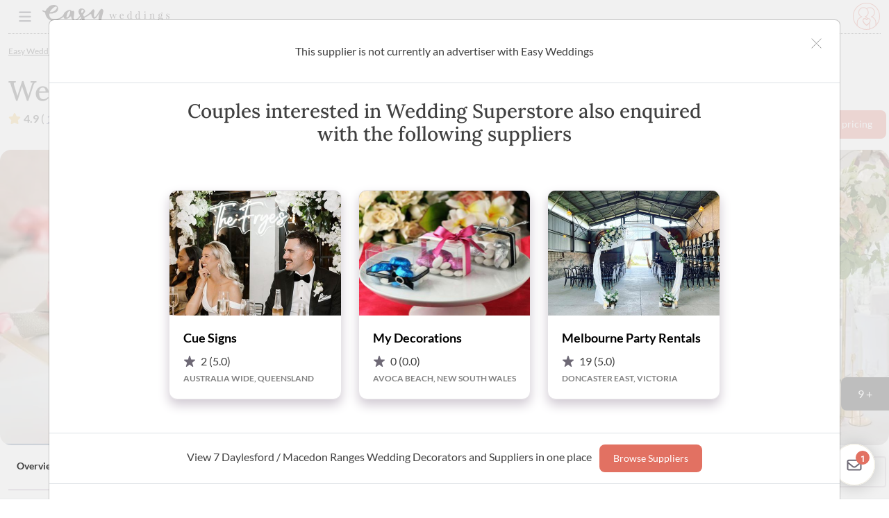

--- FILE ---
content_type: text/html; charset=utf-8
request_url: https://www.easyweddings.com.au/WeddingDecorations/Daylesford/WeddingSuperstore/
body_size: 62184
content:



<!DOCTYPE html>
<html lang="en">

<head>

    <meta charset="UTF-8"><script>window.NREUM||(NREUM={});NREUM.info = {"beacon":"bam.nr-data.net","errorBeacon":"bam.nr-data.net","licenseKey":"1e95f0dcbe","applicationID":"1036577370","transactionName":"ZVJSMEpYWEVTWxJZX1wYfTJ7FmZEXV4PXFVxWF4QSlZaWldKSXleVlJI","queueTime":0,"applicationTime":1134,"agent":"","atts":""}</script><script>(window.NREUM||(NREUM={})).init={privacy:{cookies_enabled:true},ajax:{deny_list:["bam.nr-data.net"]},feature_flags:["soft_nav"],distributed_tracing:{enabled:true}};(window.NREUM||(NREUM={})).loader_config={agentID:"1103256117",accountID:"1483051",trustKey:"1483051",xpid:"VQIPUlZWCRABVFJUAgYAVVMB",licenseKey:"1e95f0dcbe",applicationID:"1036577370",browserID:"1103256117"};;/*! For license information please see nr-loader-spa-1.307.0.min.js.LICENSE.txt */
(()=>{var e,t,r={384:(e,t,r)=>{"use strict";r.d(t,{NT:()=>a,US:()=>u,Zm:()=>o,bQ:()=>d,dV:()=>c,pV:()=>l});var n=r(6154),i=r(1863),s=r(1910);const a={beacon:"bam.nr-data.net",errorBeacon:"bam.nr-data.net"};function o(){return n.gm.NREUM||(n.gm.NREUM={}),void 0===n.gm.newrelic&&(n.gm.newrelic=n.gm.NREUM),n.gm.NREUM}function c(){let e=o();return e.o||(e.o={ST:n.gm.setTimeout,SI:n.gm.setImmediate||n.gm.setInterval,CT:n.gm.clearTimeout,XHR:n.gm.XMLHttpRequest,REQ:n.gm.Request,EV:n.gm.Event,PR:n.gm.Promise,MO:n.gm.MutationObserver,FETCH:n.gm.fetch,WS:n.gm.WebSocket},(0,s.i)(...Object.values(e.o))),e}function d(e,t){let r=o();r.initializedAgents??={},t.initializedAt={ms:(0,i.t)(),date:new Date},r.initializedAgents[e]=t}function u(e,t){o()[e]=t}function l(){return function(){let e=o();const t=e.info||{};e.info={beacon:a.beacon,errorBeacon:a.errorBeacon,...t}}(),function(){let e=o();const t=e.init||{};e.init={...t}}(),c(),function(){let e=o();const t=e.loader_config||{};e.loader_config={...t}}(),o()}},782:(e,t,r)=>{"use strict";r.d(t,{T:()=>n});const n=r(860).K7.pageViewTiming},860:(e,t,r)=>{"use strict";r.d(t,{$J:()=>u,K7:()=>c,P3:()=>d,XX:()=>i,Yy:()=>o,df:()=>s,qY:()=>n,v4:()=>a});const n="events",i="jserrors",s="browser/blobs",a="rum",o="browser/logs",c={ajax:"ajax",genericEvents:"generic_events",jserrors:i,logging:"logging",metrics:"metrics",pageAction:"page_action",pageViewEvent:"page_view_event",pageViewTiming:"page_view_timing",sessionReplay:"session_replay",sessionTrace:"session_trace",softNav:"soft_navigations",spa:"spa"},d={[c.pageViewEvent]:1,[c.pageViewTiming]:2,[c.metrics]:3,[c.jserrors]:4,[c.spa]:5,[c.ajax]:6,[c.sessionTrace]:7,[c.softNav]:8,[c.sessionReplay]:9,[c.logging]:10,[c.genericEvents]:11},u={[c.pageViewEvent]:a,[c.pageViewTiming]:n,[c.ajax]:n,[c.spa]:n,[c.softNav]:n,[c.metrics]:i,[c.jserrors]:i,[c.sessionTrace]:s,[c.sessionReplay]:s,[c.logging]:o,[c.genericEvents]:"ins"}},944:(e,t,r)=>{"use strict";r.d(t,{R:()=>i});var n=r(3241);function i(e,t){"function"==typeof console.debug&&(console.debug("New Relic Warning: https://github.com/newrelic/newrelic-browser-agent/blob/main/docs/warning-codes.md#".concat(e),t),(0,n.W)({agentIdentifier:null,drained:null,type:"data",name:"warn",feature:"warn",data:{code:e,secondary:t}}))}},993:(e,t,r)=>{"use strict";r.d(t,{A$:()=>s,ET:()=>a,TZ:()=>o,p_:()=>i});var n=r(860);const i={ERROR:"ERROR",WARN:"WARN",INFO:"INFO",DEBUG:"DEBUG",TRACE:"TRACE"},s={OFF:0,ERROR:1,WARN:2,INFO:3,DEBUG:4,TRACE:5},a="log",o=n.K7.logging},1687:(e,t,r)=>{"use strict";r.d(t,{Ak:()=>d,Ze:()=>h,x3:()=>u});var n=r(3241),i=r(7836),s=r(3606),a=r(860),o=r(2646);const c={};function d(e,t){const r={staged:!1,priority:a.P3[t]||0};l(e),c[e].get(t)||c[e].set(t,r)}function u(e,t){e&&c[e]&&(c[e].get(t)&&c[e].delete(t),p(e,t,!1),c[e].size&&f(e))}function l(e){if(!e)throw new Error("agentIdentifier required");c[e]||(c[e]=new Map)}function h(e="",t="feature",r=!1){if(l(e),!e||!c[e].get(t)||r)return p(e,t);c[e].get(t).staged=!0,f(e)}function f(e){const t=Array.from(c[e]);t.every(([e,t])=>t.staged)&&(t.sort((e,t)=>e[1].priority-t[1].priority),t.forEach(([t])=>{c[e].delete(t),p(e,t)}))}function p(e,t,r=!0){const a=e?i.ee.get(e):i.ee,c=s.i.handlers;if(!a.aborted&&a.backlog&&c){if((0,n.W)({agentIdentifier:e,type:"lifecycle",name:"drain",feature:t}),r){const e=a.backlog[t],r=c[t];if(r){for(let t=0;e&&t<e.length;++t)g(e[t],r);Object.entries(r).forEach(([e,t])=>{Object.values(t||{}).forEach(t=>{t[0]?.on&&t[0]?.context()instanceof o.y&&t[0].on(e,t[1])})})}}a.isolatedBacklog||delete c[t],a.backlog[t]=null,a.emit("drain-"+t,[])}}function g(e,t){var r=e[1];Object.values(t[r]||{}).forEach(t=>{var r=e[0];if(t[0]===r){var n=t[1],i=e[3],s=e[2];n.apply(i,s)}})}},1738:(e,t,r)=>{"use strict";r.d(t,{U:()=>f,Y:()=>h});var n=r(3241),i=r(9908),s=r(1863),a=r(944),o=r(5701),c=r(3969),d=r(8362),u=r(860),l=r(4261);function h(e,t,r,s){const h=s||r;!h||h[e]&&h[e]!==d.d.prototype[e]||(h[e]=function(){(0,i.p)(c.xV,["API/"+e+"/called"],void 0,u.K7.metrics,r.ee),(0,n.W)({agentIdentifier:r.agentIdentifier,drained:!!o.B?.[r.agentIdentifier],type:"data",name:"api",feature:l.Pl+e,data:{}});try{return t.apply(this,arguments)}catch(e){(0,a.R)(23,e)}})}function f(e,t,r,n,a){const o=e.info;null===r?delete o.jsAttributes[t]:o.jsAttributes[t]=r,(a||null===r)&&(0,i.p)(l.Pl+n,[(0,s.t)(),t,r],void 0,"session",e.ee)}},1741:(e,t,r)=>{"use strict";r.d(t,{W:()=>s});var n=r(944),i=r(4261);class s{#e(e,...t){if(this[e]!==s.prototype[e])return this[e](...t);(0,n.R)(35,e)}addPageAction(e,t){return this.#e(i.hG,e,t)}register(e){return this.#e(i.eY,e)}recordCustomEvent(e,t){return this.#e(i.fF,e,t)}setPageViewName(e,t){return this.#e(i.Fw,e,t)}setCustomAttribute(e,t,r){return this.#e(i.cD,e,t,r)}noticeError(e,t){return this.#e(i.o5,e,t)}setUserId(e,t=!1){return this.#e(i.Dl,e,t)}setApplicationVersion(e){return this.#e(i.nb,e)}setErrorHandler(e){return this.#e(i.bt,e)}addRelease(e,t){return this.#e(i.k6,e,t)}log(e,t){return this.#e(i.$9,e,t)}start(){return this.#e(i.d3)}finished(e){return this.#e(i.BL,e)}recordReplay(){return this.#e(i.CH)}pauseReplay(){return this.#e(i.Tb)}addToTrace(e){return this.#e(i.U2,e)}setCurrentRouteName(e){return this.#e(i.PA,e)}interaction(e){return this.#e(i.dT,e)}wrapLogger(e,t,r){return this.#e(i.Wb,e,t,r)}measure(e,t){return this.#e(i.V1,e,t)}consent(e){return this.#e(i.Pv,e)}}},1863:(e,t,r)=>{"use strict";function n(){return Math.floor(performance.now())}r.d(t,{t:()=>n})},1910:(e,t,r)=>{"use strict";r.d(t,{i:()=>s});var n=r(944);const i=new Map;function s(...e){return e.every(e=>{if(i.has(e))return i.get(e);const t="function"==typeof e?e.toString():"",r=t.includes("[native code]"),s=t.includes("nrWrapper");return r||s||(0,n.R)(64,e?.name||t),i.set(e,r),r})}},2555:(e,t,r)=>{"use strict";r.d(t,{D:()=>o,f:()=>a});var n=r(384),i=r(8122);const s={beacon:n.NT.beacon,errorBeacon:n.NT.errorBeacon,licenseKey:void 0,applicationID:void 0,sa:void 0,queueTime:void 0,applicationTime:void 0,ttGuid:void 0,user:void 0,account:void 0,product:void 0,extra:void 0,jsAttributes:{},userAttributes:void 0,atts:void 0,transactionName:void 0,tNamePlain:void 0};function a(e){try{return!!e.licenseKey&&!!e.errorBeacon&&!!e.applicationID}catch(e){return!1}}const o=e=>(0,i.a)(e,s)},2614:(e,t,r)=>{"use strict";r.d(t,{BB:()=>a,H3:()=>n,g:()=>d,iL:()=>c,tS:()=>o,uh:()=>i,wk:()=>s});const n="NRBA",i="SESSION",s=144e5,a=18e5,o={STARTED:"session-started",PAUSE:"session-pause",RESET:"session-reset",RESUME:"session-resume",UPDATE:"session-update"},c={SAME_TAB:"same-tab",CROSS_TAB:"cross-tab"},d={OFF:0,FULL:1,ERROR:2}},2646:(e,t,r)=>{"use strict";r.d(t,{y:()=>n});class n{constructor(e){this.contextId=e}}},2843:(e,t,r)=>{"use strict";r.d(t,{G:()=>s,u:()=>i});var n=r(3878);function i(e,t=!1,r,i){(0,n.DD)("visibilitychange",function(){if(t)return void("hidden"===document.visibilityState&&e());e(document.visibilityState)},r,i)}function s(e,t,r){(0,n.sp)("pagehide",e,t,r)}},3241:(e,t,r)=>{"use strict";r.d(t,{W:()=>s});var n=r(6154);const i="newrelic";function s(e={}){try{n.gm.dispatchEvent(new CustomEvent(i,{detail:e}))}catch(e){}}},3304:(e,t,r)=>{"use strict";r.d(t,{A:()=>s});var n=r(7836);const i=()=>{const e=new WeakSet;return(t,r)=>{if("object"==typeof r&&null!==r){if(e.has(r))return;e.add(r)}return r}};function s(e){try{return JSON.stringify(e,i())??""}catch(e){try{n.ee.emit("internal-error",[e])}catch(e){}return""}}},3333:(e,t,r)=>{"use strict";r.d(t,{$v:()=>u,TZ:()=>n,Xh:()=>c,Zp:()=>i,kd:()=>d,mq:()=>o,nf:()=>a,qN:()=>s});const n=r(860).K7.genericEvents,i=["auxclick","click","copy","keydown","paste","scrollend"],s=["focus","blur"],a=4,o=1e3,c=2e3,d=["PageAction","UserAction","BrowserPerformance"],u={RESOURCES:"experimental.resources",REGISTER:"register"}},3434:(e,t,r)=>{"use strict";r.d(t,{Jt:()=>s,YM:()=>d});var n=r(7836),i=r(5607);const s="nr@original:".concat(i.W),a=50;var o=Object.prototype.hasOwnProperty,c=!1;function d(e,t){return e||(e=n.ee),r.inPlace=function(e,t,n,i,s){n||(n="");const a="-"===n.charAt(0);for(let o=0;o<t.length;o++){const c=t[o],d=e[c];l(d)||(e[c]=r(d,a?c+n:n,i,c,s))}},r.flag=s,r;function r(t,r,n,c,d){return l(t)?t:(r||(r=""),nrWrapper[s]=t,function(e,t,r){if(Object.defineProperty&&Object.keys)try{return Object.keys(e).forEach(function(r){Object.defineProperty(t,r,{get:function(){return e[r]},set:function(t){return e[r]=t,t}})}),t}catch(e){u([e],r)}for(var n in e)o.call(e,n)&&(t[n]=e[n])}(t,nrWrapper,e),nrWrapper);function nrWrapper(){var s,o,l,h;let f;try{o=this,s=[...arguments],l="function"==typeof n?n(s,o):n||{}}catch(t){u([t,"",[s,o,c],l],e)}i(r+"start",[s,o,c],l,d);const p=performance.now();let g;try{return h=t.apply(o,s),g=performance.now(),h}catch(e){throw g=performance.now(),i(r+"err",[s,o,e],l,d),f=e,f}finally{const e=g-p,t={start:p,end:g,duration:e,isLongTask:e>=a,methodName:c,thrownError:f};t.isLongTask&&i("long-task",[t,o],l,d),i(r+"end",[s,o,h],l,d)}}}function i(r,n,i,s){if(!c||t){var a=c;c=!0;try{e.emit(r,n,i,t,s)}catch(t){u([t,r,n,i],e)}c=a}}}function u(e,t){t||(t=n.ee);try{t.emit("internal-error",e)}catch(e){}}function l(e){return!(e&&"function"==typeof e&&e.apply&&!e[s])}},3606:(e,t,r)=>{"use strict";r.d(t,{i:()=>s});var n=r(9908);s.on=a;var i=s.handlers={};function s(e,t,r,s){a(s||n.d,i,e,t,r)}function a(e,t,r,i,s){s||(s="feature"),e||(e=n.d);var a=t[s]=t[s]||{};(a[r]=a[r]||[]).push([e,i])}},3738:(e,t,r)=>{"use strict";r.d(t,{He:()=>i,Kp:()=>o,Lc:()=>d,Rz:()=>u,TZ:()=>n,bD:()=>s,d3:()=>a,jx:()=>l,sl:()=>h,uP:()=>c});const n=r(860).K7.sessionTrace,i="bstResource",s="resource",a="-start",o="-end",c="fn"+a,d="fn"+o,u="pushState",l=1e3,h=3e4},3785:(e,t,r)=>{"use strict";r.d(t,{R:()=>c,b:()=>d});var n=r(9908),i=r(1863),s=r(860),a=r(3969),o=r(993);function c(e,t,r={},c=o.p_.INFO,d=!0,u,l=(0,i.t)()){(0,n.p)(a.xV,["API/logging/".concat(c.toLowerCase(),"/called")],void 0,s.K7.metrics,e),(0,n.p)(o.ET,[l,t,r,c,d,u],void 0,s.K7.logging,e)}function d(e){return"string"==typeof e&&Object.values(o.p_).some(t=>t===e.toUpperCase().trim())}},3878:(e,t,r)=>{"use strict";function n(e,t){return{capture:e,passive:!1,signal:t}}function i(e,t,r=!1,i){window.addEventListener(e,t,n(r,i))}function s(e,t,r=!1,i){document.addEventListener(e,t,n(r,i))}r.d(t,{DD:()=>s,jT:()=>n,sp:()=>i})},3962:(e,t,r)=>{"use strict";r.d(t,{AM:()=>a,O2:()=>l,OV:()=>s,Qu:()=>h,TZ:()=>c,ih:()=>f,pP:()=>o,t1:()=>u,tC:()=>i,wD:()=>d});var n=r(860);const i=["click","keydown","submit"],s="popstate",a="api",o="initialPageLoad",c=n.K7.softNav,d=5e3,u=500,l={INITIAL_PAGE_LOAD:"",ROUTE_CHANGE:1,UNSPECIFIED:2},h={INTERACTION:1,AJAX:2,CUSTOM_END:3,CUSTOM_TRACER:4},f={IP:"in progress",PF:"pending finish",FIN:"finished",CAN:"cancelled"}},3969:(e,t,r)=>{"use strict";r.d(t,{TZ:()=>n,XG:()=>o,rs:()=>i,xV:()=>a,z_:()=>s});const n=r(860).K7.metrics,i="sm",s="cm",a="storeSupportabilityMetrics",o="storeEventMetrics"},4234:(e,t,r)=>{"use strict";r.d(t,{W:()=>s});var n=r(7836),i=r(1687);class s{constructor(e,t){this.agentIdentifier=e,this.ee=n.ee.get(e),this.featureName=t,this.blocked=!1}deregisterDrain(){(0,i.x3)(this.agentIdentifier,this.featureName)}}},4261:(e,t,r)=>{"use strict";r.d(t,{$9:()=>u,BL:()=>c,CH:()=>p,Dl:()=>R,Fw:()=>w,PA:()=>v,Pl:()=>n,Pv:()=>A,Tb:()=>h,U2:()=>a,V1:()=>E,Wb:()=>T,bt:()=>y,cD:()=>b,d3:()=>x,dT:()=>d,eY:()=>g,fF:()=>f,hG:()=>s,hw:()=>i,k6:()=>o,nb:()=>m,o5:()=>l});const n="api-",i=n+"ixn-",s="addPageAction",a="addToTrace",o="addRelease",c="finished",d="interaction",u="log",l="noticeError",h="pauseReplay",f="recordCustomEvent",p="recordReplay",g="register",m="setApplicationVersion",v="setCurrentRouteName",b="setCustomAttribute",y="setErrorHandler",w="setPageViewName",R="setUserId",x="start",T="wrapLogger",E="measure",A="consent"},4387:(e,t,r)=>{"use strict";function n(e={}){return!(!e.id||!e.name)}function i(e){return"string"==typeof e&&e.trim().length<501||"number"==typeof e}function s(e,t){if(2!==t?.harvestEndpointVersion)return{};const r=t.agentRef.runtime.appMetadata.agents[0].entityGuid;return n(e)?{"source.id":e.id,"source.name":e.name,"source.type":e.type,"parent.id":e.parent?.id||r}:{"entity.guid":r,appId:t.agentRef.info.applicationID}}r.d(t,{Ux:()=>s,c7:()=>n,yo:()=>i})},5205:(e,t,r)=>{"use strict";r.d(t,{j:()=>S});var n=r(384),i=r(1741);var s=r(2555),a=r(3333);const o=e=>{if(!e||"string"!=typeof e)return!1;try{document.createDocumentFragment().querySelector(e)}catch{return!1}return!0};var c=r(2614),d=r(944),u=r(8122);const l="[data-nr-mask]",h=e=>(0,u.a)(e,(()=>{const e={feature_flags:[],experimental:{allow_registered_children:!1,resources:!1},mask_selector:"*",block_selector:"[data-nr-block]",mask_input_options:{color:!1,date:!1,"datetime-local":!1,email:!1,month:!1,number:!1,range:!1,search:!1,tel:!1,text:!1,time:!1,url:!1,week:!1,textarea:!1,select:!1,password:!0}};return{ajax:{deny_list:void 0,block_internal:!0,enabled:!0,autoStart:!0},api:{get allow_registered_children(){return e.feature_flags.includes(a.$v.REGISTER)||e.experimental.allow_registered_children},set allow_registered_children(t){e.experimental.allow_registered_children=t},duplicate_registered_data:!1},browser_consent_mode:{enabled:!1},distributed_tracing:{enabled:void 0,exclude_newrelic_header:void 0,cors_use_newrelic_header:void 0,cors_use_tracecontext_headers:void 0,allowed_origins:void 0},get feature_flags(){return e.feature_flags},set feature_flags(t){e.feature_flags=t},generic_events:{enabled:!0,autoStart:!0},harvest:{interval:30},jserrors:{enabled:!0,autoStart:!0},logging:{enabled:!0,autoStart:!0},metrics:{enabled:!0,autoStart:!0},obfuscate:void 0,page_action:{enabled:!0},page_view_event:{enabled:!0,autoStart:!0},page_view_timing:{enabled:!0,autoStart:!0},performance:{capture_marks:!1,capture_measures:!1,capture_detail:!0,resources:{get enabled(){return e.feature_flags.includes(a.$v.RESOURCES)||e.experimental.resources},set enabled(t){e.experimental.resources=t},asset_types:[],first_party_domains:[],ignore_newrelic:!0}},privacy:{cookies_enabled:!0},proxy:{assets:void 0,beacon:void 0},session:{expiresMs:c.wk,inactiveMs:c.BB},session_replay:{autoStart:!0,enabled:!1,preload:!1,sampling_rate:10,error_sampling_rate:100,collect_fonts:!1,inline_images:!1,fix_stylesheets:!0,mask_all_inputs:!0,get mask_text_selector(){return e.mask_selector},set mask_text_selector(t){o(t)?e.mask_selector="".concat(t,",").concat(l):""===t||null===t?e.mask_selector=l:(0,d.R)(5,t)},get block_class(){return"nr-block"},get ignore_class(){return"nr-ignore"},get mask_text_class(){return"nr-mask"},get block_selector(){return e.block_selector},set block_selector(t){o(t)?e.block_selector+=",".concat(t):""!==t&&(0,d.R)(6,t)},get mask_input_options(){return e.mask_input_options},set mask_input_options(t){t&&"object"==typeof t?e.mask_input_options={...t,password:!0}:(0,d.R)(7,t)}},session_trace:{enabled:!0,autoStart:!0},soft_navigations:{enabled:!0,autoStart:!0},spa:{enabled:!0,autoStart:!0},ssl:void 0,user_actions:{enabled:!0,elementAttributes:["id","className","tagName","type"]}}})());var f=r(6154),p=r(9324);let g=0;const m={buildEnv:p.F3,distMethod:p.Xs,version:p.xv,originTime:f.WN},v={consented:!1},b={appMetadata:{},get consented(){return this.session?.state?.consent||v.consented},set consented(e){v.consented=e},customTransaction:void 0,denyList:void 0,disabled:!1,harvester:void 0,isolatedBacklog:!1,isRecording:!1,loaderType:void 0,maxBytes:3e4,obfuscator:void 0,onerror:void 0,ptid:void 0,releaseIds:{},session:void 0,timeKeeper:void 0,registeredEntities:[],jsAttributesMetadata:{bytes:0},get harvestCount(){return++g}},y=e=>{const t=(0,u.a)(e,b),r=Object.keys(m).reduce((e,t)=>(e[t]={value:m[t],writable:!1,configurable:!0,enumerable:!0},e),{});return Object.defineProperties(t,r)};var w=r(5701);const R=e=>{const t=e.startsWith("http");e+="/",r.p=t?e:"https://"+e};var x=r(7836),T=r(3241);const E={accountID:void 0,trustKey:void 0,agentID:void 0,licenseKey:void 0,applicationID:void 0,xpid:void 0},A=e=>(0,u.a)(e,E),_=new Set;function S(e,t={},r,a){let{init:o,info:c,loader_config:d,runtime:u={},exposed:l=!0}=t;if(!c){const e=(0,n.pV)();o=e.init,c=e.info,d=e.loader_config}e.init=h(o||{}),e.loader_config=A(d||{}),c.jsAttributes??={},f.bv&&(c.jsAttributes.isWorker=!0),e.info=(0,s.D)(c);const p=e.init,g=[c.beacon,c.errorBeacon];_.has(e.agentIdentifier)||(p.proxy.assets&&(R(p.proxy.assets),g.push(p.proxy.assets)),p.proxy.beacon&&g.push(p.proxy.beacon),e.beacons=[...g],function(e){const t=(0,n.pV)();Object.getOwnPropertyNames(i.W.prototype).forEach(r=>{const n=i.W.prototype[r];if("function"!=typeof n||"constructor"===n)return;let s=t[r];e[r]&&!1!==e.exposed&&"micro-agent"!==e.runtime?.loaderType&&(t[r]=(...t)=>{const n=e[r](...t);return s?s(...t):n})})}(e),(0,n.US)("activatedFeatures",w.B)),u.denyList=[...p.ajax.deny_list||[],...p.ajax.block_internal?g:[]],u.ptid=e.agentIdentifier,u.loaderType=r,e.runtime=y(u),_.has(e.agentIdentifier)||(e.ee=x.ee.get(e.agentIdentifier),e.exposed=l,(0,T.W)({agentIdentifier:e.agentIdentifier,drained:!!w.B?.[e.agentIdentifier],type:"lifecycle",name:"initialize",feature:void 0,data:e.config})),_.add(e.agentIdentifier)}},5270:(e,t,r)=>{"use strict";r.d(t,{Aw:()=>a,SR:()=>s,rF:()=>o});var n=r(384),i=r(7767);function s(e){return!!(0,n.dV)().o.MO&&(0,i.V)(e)&&!0===e?.session_trace.enabled}function a(e){return!0===e?.session_replay.preload&&s(e)}function o(e,t){try{if("string"==typeof t?.type){if("password"===t.type.toLowerCase())return"*".repeat(e?.length||0);if(void 0!==t?.dataset?.nrUnmask||t?.classList?.contains("nr-unmask"))return e}}catch(e){}return"string"==typeof e?e.replace(/[\S]/g,"*"):"*".repeat(e?.length||0)}},5289:(e,t,r)=>{"use strict";r.d(t,{GG:()=>a,Qr:()=>c,sB:()=>o});var n=r(3878),i=r(6389);function s(){return"undefined"==typeof document||"complete"===document.readyState}function a(e,t){if(s())return e();const r=(0,i.J)(e),a=setInterval(()=>{s()&&(clearInterval(a),r())},500);(0,n.sp)("load",r,t)}function o(e){if(s())return e();(0,n.DD)("DOMContentLoaded",e)}function c(e){if(s())return e();(0,n.sp)("popstate",e)}},5607:(e,t,r)=>{"use strict";r.d(t,{W:()=>n});const n=(0,r(9566).bz)()},5701:(e,t,r)=>{"use strict";r.d(t,{B:()=>s,t:()=>a});var n=r(3241);const i=new Set,s={};function a(e,t){const r=t.agentIdentifier;s[r]??={},e&&"object"==typeof e&&(i.has(r)||(t.ee.emit("rumresp",[e]),s[r]=e,i.add(r),(0,n.W)({agentIdentifier:r,loaded:!0,drained:!0,type:"lifecycle",name:"load",feature:void 0,data:e})))}},6154:(e,t,r)=>{"use strict";r.d(t,{OF:()=>d,RI:()=>i,WN:()=>h,bv:()=>s,eN:()=>f,gm:()=>a,lR:()=>l,m:()=>c,mw:()=>o,sb:()=>u});var n=r(1863);const i="undefined"!=typeof window&&!!window.document,s="undefined"!=typeof WorkerGlobalScope&&("undefined"!=typeof self&&self instanceof WorkerGlobalScope&&self.navigator instanceof WorkerNavigator||"undefined"!=typeof globalThis&&globalThis instanceof WorkerGlobalScope&&globalThis.navigator instanceof WorkerNavigator),a=i?window:"undefined"!=typeof WorkerGlobalScope&&("undefined"!=typeof self&&self instanceof WorkerGlobalScope&&self||"undefined"!=typeof globalThis&&globalThis instanceof WorkerGlobalScope&&globalThis),o=Boolean("hidden"===a?.document?.visibilityState),c=""+a?.location,d=/iPad|iPhone|iPod/.test(a.navigator?.userAgent),u=d&&"undefined"==typeof SharedWorker,l=(()=>{const e=a.navigator?.userAgent?.match(/Firefox[/\s](\d+\.\d+)/);return Array.isArray(e)&&e.length>=2?+e[1]:0})(),h=Date.now()-(0,n.t)(),f=()=>"undefined"!=typeof PerformanceNavigationTiming&&a?.performance?.getEntriesByType("navigation")?.[0]?.responseStart},6344:(e,t,r)=>{"use strict";r.d(t,{BB:()=>u,Qb:()=>l,TZ:()=>i,Ug:()=>a,Vh:()=>s,_s:()=>o,bc:()=>d,yP:()=>c});var n=r(2614);const i=r(860).K7.sessionReplay,s="errorDuringReplay",a=.12,o={DomContentLoaded:0,Load:1,FullSnapshot:2,IncrementalSnapshot:3,Meta:4,Custom:5},c={[n.g.ERROR]:15e3,[n.g.FULL]:3e5,[n.g.OFF]:0},d={RESET:{message:"Session was reset",sm:"Reset"},IMPORT:{message:"Recorder failed to import",sm:"Import"},TOO_MANY:{message:"429: Too Many Requests",sm:"Too-Many"},TOO_BIG:{message:"Payload was too large",sm:"Too-Big"},CROSS_TAB:{message:"Session Entity was set to OFF on another tab",sm:"Cross-Tab"},ENTITLEMENTS:{message:"Session Replay is not allowed and will not be started",sm:"Entitlement"}},u=5e3,l={API:"api",RESUME:"resume",SWITCH_TO_FULL:"switchToFull",INITIALIZE:"initialize",PRELOAD:"preload"}},6389:(e,t,r)=>{"use strict";function n(e,t=500,r={}){const n=r?.leading||!1;let i;return(...r)=>{n&&void 0===i&&(e.apply(this,r),i=setTimeout(()=>{i=clearTimeout(i)},t)),n||(clearTimeout(i),i=setTimeout(()=>{e.apply(this,r)},t))}}function i(e){let t=!1;return(...r)=>{t||(t=!0,e.apply(this,r))}}r.d(t,{J:()=>i,s:()=>n})},6630:(e,t,r)=>{"use strict";r.d(t,{T:()=>n});const n=r(860).K7.pageViewEvent},6774:(e,t,r)=>{"use strict";r.d(t,{T:()=>n});const n=r(860).K7.jserrors},7295:(e,t,r)=>{"use strict";r.d(t,{Xv:()=>a,gX:()=>i,iW:()=>s});var n=[];function i(e){if(!e||s(e))return!1;if(0===n.length)return!0;if("*"===n[0].hostname)return!1;for(var t=0;t<n.length;t++){var r=n[t];if(r.hostname.test(e.hostname)&&r.pathname.test(e.pathname))return!1}return!0}function s(e){return void 0===e.hostname}function a(e){if(n=[],e&&e.length)for(var t=0;t<e.length;t++){let r=e[t];if(!r)continue;if("*"===r)return void(n=[{hostname:"*"}]);0===r.indexOf("http://")?r=r.substring(7):0===r.indexOf("https://")&&(r=r.substring(8));const i=r.indexOf("/");let s,a;i>0?(s=r.substring(0,i),a=r.substring(i)):(s=r,a="*");let[c]=s.split(":");n.push({hostname:o(c),pathname:o(a,!0)})}}function o(e,t=!1){const r=e.replace(/[.+?^${}()|[\]\\]/g,e=>"\\"+e).replace(/\*/g,".*?");return new RegExp((t?"^":"")+r+"$")}},7485:(e,t,r)=>{"use strict";r.d(t,{D:()=>i});var n=r(6154);function i(e){if(0===(e||"").indexOf("data:"))return{protocol:"data"};try{const t=new URL(e,location.href),r={port:t.port,hostname:t.hostname,pathname:t.pathname,search:t.search,protocol:t.protocol.slice(0,t.protocol.indexOf(":")),sameOrigin:t.protocol===n.gm?.location?.protocol&&t.host===n.gm?.location?.host};return r.port&&""!==r.port||("http:"===t.protocol&&(r.port="80"),"https:"===t.protocol&&(r.port="443")),r.pathname&&""!==r.pathname?r.pathname.startsWith("/")||(r.pathname="/".concat(r.pathname)):r.pathname="/",r}catch(e){return{}}}},7699:(e,t,r)=>{"use strict";r.d(t,{It:()=>s,KC:()=>o,No:()=>i,qh:()=>a});var n=r(860);const i=16e3,s=1e6,a="SESSION_ERROR",o={[n.K7.logging]:!0,[n.K7.genericEvents]:!1,[n.K7.jserrors]:!1,[n.K7.ajax]:!1}},7767:(e,t,r)=>{"use strict";r.d(t,{V:()=>i});var n=r(6154);const i=e=>n.RI&&!0===e?.privacy.cookies_enabled},7836:(e,t,r)=>{"use strict";r.d(t,{P:()=>o,ee:()=>c});var n=r(384),i=r(8990),s=r(2646),a=r(5607);const o="nr@context:".concat(a.W),c=function e(t,r){var n={},a={},u={},l=!1;try{l=16===r.length&&d.initializedAgents?.[r]?.runtime.isolatedBacklog}catch(e){}var h={on:p,addEventListener:p,removeEventListener:function(e,t){var r=n[e];if(!r)return;for(var i=0;i<r.length;i++)r[i]===t&&r.splice(i,1)},emit:function(e,r,n,i,s){!1!==s&&(s=!0);if(c.aborted&&!i)return;t&&s&&t.emit(e,r,n);var o=f(n);g(e).forEach(e=>{e.apply(o,r)});var d=v()[a[e]];d&&d.push([h,e,r,o]);return o},get:m,listeners:g,context:f,buffer:function(e,t){const r=v();if(t=t||"feature",h.aborted)return;Object.entries(e||{}).forEach(([e,n])=>{a[n]=t,t in r||(r[t]=[])})},abort:function(){h._aborted=!0,Object.keys(h.backlog).forEach(e=>{delete h.backlog[e]})},isBuffering:function(e){return!!v()[a[e]]},debugId:r,backlog:l?{}:t&&"object"==typeof t.backlog?t.backlog:{},isolatedBacklog:l};return Object.defineProperty(h,"aborted",{get:()=>{let e=h._aborted||!1;return e||(t&&(e=t.aborted),e)}}),h;function f(e){return e&&e instanceof s.y?e:e?(0,i.I)(e,o,()=>new s.y(o)):new s.y(o)}function p(e,t){n[e]=g(e).concat(t)}function g(e){return n[e]||[]}function m(t){return u[t]=u[t]||e(h,t)}function v(){return h.backlog}}(void 0,"globalEE"),d=(0,n.Zm)();d.ee||(d.ee=c)},8122:(e,t,r)=>{"use strict";r.d(t,{a:()=>i});var n=r(944);function i(e,t){try{if(!e||"object"!=typeof e)return(0,n.R)(3);if(!t||"object"!=typeof t)return(0,n.R)(4);const r=Object.create(Object.getPrototypeOf(t),Object.getOwnPropertyDescriptors(t)),s=0===Object.keys(r).length?e:r;for(let a in s)if(void 0!==e[a])try{if(null===e[a]){r[a]=null;continue}Array.isArray(e[a])&&Array.isArray(t[a])?r[a]=Array.from(new Set([...e[a],...t[a]])):"object"==typeof e[a]&&"object"==typeof t[a]?r[a]=i(e[a],t[a]):r[a]=e[a]}catch(e){r[a]||(0,n.R)(1,e)}return r}catch(e){(0,n.R)(2,e)}}},8139:(e,t,r)=>{"use strict";r.d(t,{u:()=>h});var n=r(7836),i=r(3434),s=r(8990),a=r(6154);const o={},c=a.gm.XMLHttpRequest,d="addEventListener",u="removeEventListener",l="nr@wrapped:".concat(n.P);function h(e){var t=function(e){return(e||n.ee).get("events")}(e);if(o[t.debugId]++)return t;o[t.debugId]=1;var r=(0,i.YM)(t,!0);function h(e){r.inPlace(e,[d,u],"-",p)}function p(e,t){return e[1]}return"getPrototypeOf"in Object&&(a.RI&&f(document,h),c&&f(c.prototype,h),f(a.gm,h)),t.on(d+"-start",function(e,t){var n=e[1];if(null!==n&&("function"==typeof n||"object"==typeof n)&&"newrelic"!==e[0]){var i=(0,s.I)(n,l,function(){var e={object:function(){if("function"!=typeof n.handleEvent)return;return n.handleEvent.apply(n,arguments)},function:n}[typeof n];return e?r(e,"fn-",null,e.name||"anonymous"):n});this.wrapped=e[1]=i}}),t.on(u+"-start",function(e){e[1]=this.wrapped||e[1]}),t}function f(e,t,...r){let n=e;for(;"object"==typeof n&&!Object.prototype.hasOwnProperty.call(n,d);)n=Object.getPrototypeOf(n);n&&t(n,...r)}},8362:(e,t,r)=>{"use strict";r.d(t,{d:()=>s});var n=r(9566),i=r(1741);class s extends i.W{agentIdentifier=(0,n.LA)(16)}},8374:(e,t,r)=>{r.nc=(()=>{try{return document?.currentScript?.nonce}catch(e){}return""})()},8990:(e,t,r)=>{"use strict";r.d(t,{I:()=>i});var n=Object.prototype.hasOwnProperty;function i(e,t,r){if(n.call(e,t))return e[t];var i=r();if(Object.defineProperty&&Object.keys)try{return Object.defineProperty(e,t,{value:i,writable:!0,enumerable:!1}),i}catch(e){}return e[t]=i,i}},9300:(e,t,r)=>{"use strict";r.d(t,{T:()=>n});const n=r(860).K7.ajax},9324:(e,t,r)=>{"use strict";r.d(t,{AJ:()=>a,F3:()=>i,Xs:()=>s,Yq:()=>o,xv:()=>n});const n="1.307.0",i="PROD",s="CDN",a="@newrelic/rrweb",o="1.0.1"},9566:(e,t,r)=>{"use strict";r.d(t,{LA:()=>o,ZF:()=>c,bz:()=>a,el:()=>d});var n=r(6154);const i="xxxxxxxx-xxxx-4xxx-yxxx-xxxxxxxxxxxx";function s(e,t){return e?15&e[t]:16*Math.random()|0}function a(){const e=n.gm?.crypto||n.gm?.msCrypto;let t,r=0;return e&&e.getRandomValues&&(t=e.getRandomValues(new Uint8Array(30))),i.split("").map(e=>"x"===e?s(t,r++).toString(16):"y"===e?(3&s()|8).toString(16):e).join("")}function o(e){const t=n.gm?.crypto||n.gm?.msCrypto;let r,i=0;t&&t.getRandomValues&&(r=t.getRandomValues(new Uint8Array(e)));const a=[];for(var o=0;o<e;o++)a.push(s(r,i++).toString(16));return a.join("")}function c(){return o(16)}function d(){return o(32)}},9908:(e,t,r)=>{"use strict";r.d(t,{d:()=>n,p:()=>i});var n=r(7836).ee.get("handle");function i(e,t,r,i,s){s?(s.buffer([e],i),s.emit(e,t,r)):(n.buffer([e],i),n.emit(e,t,r))}}},n={};function i(e){var t=n[e];if(void 0!==t)return t.exports;var s=n[e]={exports:{}};return r[e](s,s.exports,i),s.exports}i.m=r,i.d=(e,t)=>{for(var r in t)i.o(t,r)&&!i.o(e,r)&&Object.defineProperty(e,r,{enumerable:!0,get:t[r]})},i.f={},i.e=e=>Promise.all(Object.keys(i.f).reduce((t,r)=>(i.f[r](e,t),t),[])),i.u=e=>({212:"nr-spa-compressor",249:"nr-spa-recorder",478:"nr-spa"}[e]+"-1.307.0.min.js"),i.o=(e,t)=>Object.prototype.hasOwnProperty.call(e,t),e={},t="NRBA-1.307.0.PROD:",i.l=(r,n,s,a)=>{if(e[r])e[r].push(n);else{var o,c;if(void 0!==s)for(var d=document.getElementsByTagName("script"),u=0;u<d.length;u++){var l=d[u];if(l.getAttribute("src")==r||l.getAttribute("data-webpack")==t+s){o=l;break}}if(!o){c=!0;var h={478:"sha512-bFoj7wd1EcCTt0jkKdFkw+gjDdU092aP1BOVh5n0PjhLNtBCSXj4vpjfIJR8zH8Bn6/XPpFl3gSNOuWVJ98iug==",249:"sha512-FRHQNWDGImhEo7a7lqCuCt6xlBgommnGc+JH2/YGJlngDoH+/3jpT/cyFpwi2M5G6srPVN4wLxrVqskf6KB7bg==",212:"sha512-okml4IaluCF10UG6SWzY+cKPgBNvH2+S5f1FxomzQUHf608N0b9dwoBv/ZFAhJhrdxPgTA4AxlBzwGcjMGIlQQ=="};(o=document.createElement("script")).charset="utf-8",i.nc&&o.setAttribute("nonce",i.nc),o.setAttribute("data-webpack",t+s),o.src=r,0!==o.src.indexOf(window.location.origin+"/")&&(o.crossOrigin="anonymous"),h[a]&&(o.integrity=h[a])}e[r]=[n];var f=(t,n)=>{o.onerror=o.onload=null,clearTimeout(p);var i=e[r];if(delete e[r],o.parentNode&&o.parentNode.removeChild(o),i&&i.forEach(e=>e(n)),t)return t(n)},p=setTimeout(f.bind(null,void 0,{type:"timeout",target:o}),12e4);o.onerror=f.bind(null,o.onerror),o.onload=f.bind(null,o.onload),c&&document.head.appendChild(o)}},i.r=e=>{"undefined"!=typeof Symbol&&Symbol.toStringTag&&Object.defineProperty(e,Symbol.toStringTag,{value:"Module"}),Object.defineProperty(e,"__esModule",{value:!0})},i.p="https://js-agent.newrelic.com/",(()=>{var e={38:0,788:0};i.f.j=(t,r)=>{var n=i.o(e,t)?e[t]:void 0;if(0!==n)if(n)r.push(n[2]);else{var s=new Promise((r,i)=>n=e[t]=[r,i]);r.push(n[2]=s);var a=i.p+i.u(t),o=new Error;i.l(a,r=>{if(i.o(e,t)&&(0!==(n=e[t])&&(e[t]=void 0),n)){var s=r&&("load"===r.type?"missing":r.type),a=r&&r.target&&r.target.src;o.message="Loading chunk "+t+" failed: ("+s+": "+a+")",o.name="ChunkLoadError",o.type=s,o.request=a,n[1](o)}},"chunk-"+t,t)}};var t=(t,r)=>{var n,s,[a,o,c]=r,d=0;if(a.some(t=>0!==e[t])){for(n in o)i.o(o,n)&&(i.m[n]=o[n]);if(c)c(i)}for(t&&t(r);d<a.length;d++)s=a[d],i.o(e,s)&&e[s]&&e[s][0](),e[s]=0},r=self["webpackChunk:NRBA-1.307.0.PROD"]=self["webpackChunk:NRBA-1.307.0.PROD"]||[];r.forEach(t.bind(null,0)),r.push=t.bind(null,r.push.bind(r))})(),(()=>{"use strict";i(8374);var e=i(8362),t=i(860);const r=Object.values(t.K7);var n=i(5205);var s=i(9908),a=i(1863),o=i(4261),c=i(1738);var d=i(1687),u=i(4234),l=i(5289),h=i(6154),f=i(944),p=i(5270),g=i(7767),m=i(6389),v=i(7699);class b extends u.W{constructor(e,t){super(e.agentIdentifier,t),this.agentRef=e,this.abortHandler=void 0,this.featAggregate=void 0,this.loadedSuccessfully=void 0,this.onAggregateImported=new Promise(e=>{this.loadedSuccessfully=e}),this.deferred=Promise.resolve(),!1===e.init[this.featureName].autoStart?this.deferred=new Promise((t,r)=>{this.ee.on("manual-start-all",(0,m.J)(()=>{(0,d.Ak)(e.agentIdentifier,this.featureName),t()}))}):(0,d.Ak)(e.agentIdentifier,t)}importAggregator(e,t,r={}){if(this.featAggregate)return;const n=async()=>{let n;await this.deferred;try{if((0,g.V)(e.init)){const{setupAgentSession:t}=await i.e(478).then(i.bind(i,8766));n=t(e)}}catch(e){(0,f.R)(20,e),this.ee.emit("internal-error",[e]),(0,s.p)(v.qh,[e],void 0,this.featureName,this.ee)}try{if(!this.#t(this.featureName,n,e.init))return(0,d.Ze)(this.agentIdentifier,this.featureName),void this.loadedSuccessfully(!1);const{Aggregate:i}=await t();this.featAggregate=new i(e,r),e.runtime.harvester.initializedAggregates.push(this.featAggregate),this.loadedSuccessfully(!0)}catch(e){(0,f.R)(34,e),this.abortHandler?.(),(0,d.Ze)(this.agentIdentifier,this.featureName,!0),this.loadedSuccessfully(!1),this.ee&&this.ee.abort()}};h.RI?(0,l.GG)(()=>n(),!0):n()}#t(e,r,n){if(this.blocked)return!1;switch(e){case t.K7.sessionReplay:return(0,p.SR)(n)&&!!r;case t.K7.sessionTrace:return!!r;default:return!0}}}var y=i(6630),w=i(2614),R=i(3241);class x extends b{static featureName=y.T;constructor(e){var t;super(e,y.T),this.setupInspectionEvents(e.agentIdentifier),t=e,(0,c.Y)(o.Fw,function(e,r){"string"==typeof e&&("/"!==e.charAt(0)&&(e="/"+e),t.runtime.customTransaction=(r||"http://custom.transaction")+e,(0,s.p)(o.Pl+o.Fw,[(0,a.t)()],void 0,void 0,t.ee))},t),this.importAggregator(e,()=>i.e(478).then(i.bind(i,2467)))}setupInspectionEvents(e){const t=(t,r)=>{t&&(0,R.W)({agentIdentifier:e,timeStamp:t.timeStamp,loaded:"complete"===t.target.readyState,type:"window",name:r,data:t.target.location+""})};(0,l.sB)(e=>{t(e,"DOMContentLoaded")}),(0,l.GG)(e=>{t(e,"load")}),(0,l.Qr)(e=>{t(e,"navigate")}),this.ee.on(w.tS.UPDATE,(t,r)=>{(0,R.W)({agentIdentifier:e,type:"lifecycle",name:"session",data:r})})}}var T=i(384);class E extends e.d{constructor(e){var t;(super(),h.gm)?(this.features={},(0,T.bQ)(this.agentIdentifier,this),this.desiredFeatures=new Set(e.features||[]),this.desiredFeatures.add(x),(0,n.j)(this,e,e.loaderType||"agent"),t=this,(0,c.Y)(o.cD,function(e,r,n=!1){if("string"==typeof e){if(["string","number","boolean"].includes(typeof r)||null===r)return(0,c.U)(t,e,r,o.cD,n);(0,f.R)(40,typeof r)}else(0,f.R)(39,typeof e)},t),function(e){(0,c.Y)(o.Dl,function(t,r=!1){if("string"!=typeof t&&null!==t)return void(0,f.R)(41,typeof t);const n=e.info.jsAttributes["enduser.id"];r&&null!=n&&n!==t?(0,s.p)(o.Pl+"setUserIdAndResetSession",[t],void 0,"session",e.ee):(0,c.U)(e,"enduser.id",t,o.Dl,!0)},e)}(this),function(e){(0,c.Y)(o.nb,function(t){if("string"==typeof t||null===t)return(0,c.U)(e,"application.version",t,o.nb,!1);(0,f.R)(42,typeof t)},e)}(this),function(e){(0,c.Y)(o.d3,function(){e.ee.emit("manual-start-all")},e)}(this),function(e){(0,c.Y)(o.Pv,function(t=!0){if("boolean"==typeof t){if((0,s.p)(o.Pl+o.Pv,[t],void 0,"session",e.ee),e.runtime.consented=t,t){const t=e.features.page_view_event;t.onAggregateImported.then(e=>{const r=t.featAggregate;e&&!r.sentRum&&r.sendRum()})}}else(0,f.R)(65,typeof t)},e)}(this),this.run()):(0,f.R)(21)}get config(){return{info:this.info,init:this.init,loader_config:this.loader_config,runtime:this.runtime}}get api(){return this}run(){try{const e=function(e){const t={};return r.forEach(r=>{t[r]=!!e[r]?.enabled}),t}(this.init),n=[...this.desiredFeatures];n.sort((e,r)=>t.P3[e.featureName]-t.P3[r.featureName]),n.forEach(r=>{if(!e[r.featureName]&&r.featureName!==t.K7.pageViewEvent)return;if(r.featureName===t.K7.spa)return void(0,f.R)(67);const n=function(e){switch(e){case t.K7.ajax:return[t.K7.jserrors];case t.K7.sessionTrace:return[t.K7.ajax,t.K7.pageViewEvent];case t.K7.sessionReplay:return[t.K7.sessionTrace];case t.K7.pageViewTiming:return[t.K7.pageViewEvent];default:return[]}}(r.featureName).filter(e=>!(e in this.features));n.length>0&&(0,f.R)(36,{targetFeature:r.featureName,missingDependencies:n}),this.features[r.featureName]=new r(this)})}catch(e){(0,f.R)(22,e);for(const e in this.features)this.features[e].abortHandler?.();const t=(0,T.Zm)();delete t.initializedAgents[this.agentIdentifier]?.features,delete this.sharedAggregator;return t.ee.get(this.agentIdentifier).abort(),!1}}}var A=i(2843),_=i(782);class S extends b{static featureName=_.T;constructor(e){super(e,_.T),h.RI&&((0,A.u)(()=>(0,s.p)("docHidden",[(0,a.t)()],void 0,_.T,this.ee),!0),(0,A.G)(()=>(0,s.p)("winPagehide",[(0,a.t)()],void 0,_.T,this.ee)),this.importAggregator(e,()=>i.e(478).then(i.bind(i,9917))))}}var O=i(3969);class I extends b{static featureName=O.TZ;constructor(e){super(e,O.TZ),h.RI&&document.addEventListener("securitypolicyviolation",e=>{(0,s.p)(O.xV,["Generic/CSPViolation/Detected"],void 0,this.featureName,this.ee)}),this.importAggregator(e,()=>i.e(478).then(i.bind(i,6555)))}}var N=i(6774),P=i(3878),D=i(3304);class k{constructor(e,t,r,n,i){this.name="UncaughtError",this.message="string"==typeof e?e:(0,D.A)(e),this.sourceURL=t,this.line=r,this.column=n,this.__newrelic=i}}function C(e){return M(e)?e:new k(void 0!==e?.message?e.message:e,e?.filename||e?.sourceURL,e?.lineno||e?.line,e?.colno||e?.col,e?.__newrelic,e?.cause)}function j(e){const t="Unhandled Promise Rejection: ";if(!e?.reason)return;if(M(e.reason)){try{e.reason.message.startsWith(t)||(e.reason.message=t+e.reason.message)}catch(e){}return C(e.reason)}const r=C(e.reason);return(r.message||"").startsWith(t)||(r.message=t+r.message),r}function L(e){if(e.error instanceof SyntaxError&&!/:\d+$/.test(e.error.stack?.trim())){const t=new k(e.message,e.filename,e.lineno,e.colno,e.error.__newrelic,e.cause);return t.name=SyntaxError.name,t}return M(e.error)?e.error:C(e)}function M(e){return e instanceof Error&&!!e.stack}function H(e,r,n,i,o=(0,a.t)()){"string"==typeof e&&(e=new Error(e)),(0,s.p)("err",[e,o,!1,r,n.runtime.isRecording,void 0,i],void 0,t.K7.jserrors,n.ee),(0,s.p)("uaErr",[],void 0,t.K7.genericEvents,n.ee)}var B=i(4387),K=i(993),W=i(3785);function U(e,{customAttributes:t={},level:r=K.p_.INFO}={},n,i,s=(0,a.t)()){(0,W.R)(n.ee,e,t,r,!1,i,s)}function F(e,r,n,i,c=(0,a.t)()){(0,s.p)(o.Pl+o.hG,[c,e,r,i],void 0,t.K7.genericEvents,n.ee)}function V(e,r,n,i,c=(0,a.t)()){const{start:d,end:u,customAttributes:l}=r||{},h={customAttributes:l||{}};if("object"!=typeof h.customAttributes||"string"!=typeof e||0===e.length)return void(0,f.R)(57);const p=(e,t)=>null==e?t:"number"==typeof e?e:e instanceof PerformanceMark?e.startTime:Number.NaN;if(h.start=p(d,0),h.end=p(u,c),Number.isNaN(h.start)||Number.isNaN(h.end))(0,f.R)(57);else{if(h.duration=h.end-h.start,!(h.duration<0))return(0,s.p)(o.Pl+o.V1,[h,e,i],void 0,t.K7.genericEvents,n.ee),h;(0,f.R)(58)}}function G(e,r={},n,i,c=(0,a.t)()){(0,s.p)(o.Pl+o.fF,[c,e,r,i],void 0,t.K7.genericEvents,n.ee)}function z(e){(0,c.Y)(o.eY,function(t){return Y(e,t)},e)}function Y(e,r,n){const i={};(0,f.R)(54,"newrelic.register"),r||={},r.type="MFE",r.licenseKey||=e.info.licenseKey,r.blocked=!1,r.parent=n||{};let o=()=>{};const c=e.runtime.registeredEntities,d=c.find(({metadata:{target:{id:e,name:t}}})=>e===r.id);if(d)return d.metadata.target.name!==r.name&&(d.metadata.target.name=r.name),d;const u=e=>{r.blocked=!0,o=e};e.init.api.allow_registered_children||u((0,m.J)(()=>(0,f.R)(55))),(0,B.c7)(r)||u((0,m.J)(()=>(0,f.R)(48,r))),(0,B.yo)(r.id)&&(0,B.yo)(r.name)||u((0,m.J)(()=>(0,f.R)(48,r)));const l={addPageAction:(t,n={})=>g(F,[t,{...i,...n},e],r),log:(t,n={})=>g(U,[t,{...n,customAttributes:{...i,...n.customAttributes||{}}},e],r),measure:(t,n={})=>g(V,[t,{...n,customAttributes:{...i,...n.customAttributes||{}}},e],r),noticeError:(t,n={})=>g(H,[t,{...i,...n},e],r),register:(t={})=>g(Y,[e,t],l.metadata.target),recordCustomEvent:(t,n={})=>g(G,[t,{...i,...n},e],r),setApplicationVersion:e=>p("application.version",e),setCustomAttribute:(e,t)=>p(e,t),setUserId:e=>p("enduser.id",e),metadata:{customAttributes:i,target:r}},h=()=>(r.blocked&&o(),r.blocked);h()||c.push(l);const p=(e,t)=>{h()||(i[e]=t)},g=(r,n,i)=>{if(h())return;const o=(0,a.t)();(0,s.p)(O.xV,["API/register/".concat(r.name,"/called")],void 0,t.K7.metrics,e.ee);try{return e.init.api.duplicate_registered_data&&"register"!==r.name&&r(...n,void 0,o),r(...n,i,o)}catch(e){(0,f.R)(50,e)}};return l}class Z extends b{static featureName=N.T;constructor(e){var t;super(e,N.T),t=e,(0,c.Y)(o.o5,(e,r)=>H(e,r,t),t),function(e){(0,c.Y)(o.bt,function(t){e.runtime.onerror=t},e)}(e),function(e){let t=0;(0,c.Y)(o.k6,function(e,r){++t>10||(this.runtime.releaseIds[e.slice(-200)]=(""+r).slice(-200))},e)}(e),z(e);try{this.removeOnAbort=new AbortController}catch(e){}this.ee.on("internal-error",(t,r)=>{this.abortHandler&&(0,s.p)("ierr",[C(t),(0,a.t)(),!0,{},e.runtime.isRecording,r],void 0,this.featureName,this.ee)}),h.gm.addEventListener("unhandledrejection",t=>{this.abortHandler&&(0,s.p)("err",[j(t),(0,a.t)(),!1,{unhandledPromiseRejection:1},e.runtime.isRecording],void 0,this.featureName,this.ee)},(0,P.jT)(!1,this.removeOnAbort?.signal)),h.gm.addEventListener("error",t=>{this.abortHandler&&(0,s.p)("err",[L(t),(0,a.t)(),!1,{},e.runtime.isRecording],void 0,this.featureName,this.ee)},(0,P.jT)(!1,this.removeOnAbort?.signal)),this.abortHandler=this.#r,this.importAggregator(e,()=>i.e(478).then(i.bind(i,2176)))}#r(){this.removeOnAbort?.abort(),this.abortHandler=void 0}}var q=i(8990);let X=1;function J(e){const t=typeof e;return!e||"object"!==t&&"function"!==t?-1:e===h.gm?0:(0,q.I)(e,"nr@id",function(){return X++})}function Q(e){if("string"==typeof e&&e.length)return e.length;if("object"==typeof e){if("undefined"!=typeof ArrayBuffer&&e instanceof ArrayBuffer&&e.byteLength)return e.byteLength;if("undefined"!=typeof Blob&&e instanceof Blob&&e.size)return e.size;if(!("undefined"!=typeof FormData&&e instanceof FormData))try{return(0,D.A)(e).length}catch(e){return}}}var ee=i(8139),te=i(7836),re=i(3434);const ne={},ie=["open","send"];function se(e){var t=e||te.ee;const r=function(e){return(e||te.ee).get("xhr")}(t);if(void 0===h.gm.XMLHttpRequest)return r;if(ne[r.debugId]++)return r;ne[r.debugId]=1,(0,ee.u)(t);var n=(0,re.YM)(r),i=h.gm.XMLHttpRequest,s=h.gm.MutationObserver,a=h.gm.Promise,o=h.gm.setInterval,c="readystatechange",d=["onload","onerror","onabort","onloadstart","onloadend","onprogress","ontimeout"],u=[],l=h.gm.XMLHttpRequest=function(e){const t=new i(e),s=r.context(t);try{r.emit("new-xhr",[t],s),t.addEventListener(c,(a=s,function(){var e=this;e.readyState>3&&!a.resolved&&(a.resolved=!0,r.emit("xhr-resolved",[],e)),n.inPlace(e,d,"fn-",y)}),(0,P.jT)(!1))}catch(e){(0,f.R)(15,e);try{r.emit("internal-error",[e])}catch(e){}}var a;return t};function p(e,t){n.inPlace(t,["onreadystatechange"],"fn-",y)}if(function(e,t){for(var r in e)t[r]=e[r]}(i,l),l.prototype=i.prototype,n.inPlace(l.prototype,ie,"-xhr-",y),r.on("send-xhr-start",function(e,t){p(e,t),function(e){u.push(e),s&&(g?g.then(b):o?o(b):(m=-m,v.data=m))}(t)}),r.on("open-xhr-start",p),s){var g=a&&a.resolve();if(!o&&!a){var m=1,v=document.createTextNode(m);new s(b).observe(v,{characterData:!0})}}else t.on("fn-end",function(e){e[0]&&e[0].type===c||b()});function b(){for(var e=0;e<u.length;e++)p(0,u[e]);u.length&&(u=[])}function y(e,t){return t}return r}var ae="fetch-",oe=ae+"body-",ce=["arrayBuffer","blob","json","text","formData"],de=h.gm.Request,ue=h.gm.Response,le="prototype";const he={};function fe(e){const t=function(e){return(e||te.ee).get("fetch")}(e);if(!(de&&ue&&h.gm.fetch))return t;if(he[t.debugId]++)return t;function r(e,r,n){var i=e[r];"function"==typeof i&&(e[r]=function(){var e,r=[...arguments],s={};t.emit(n+"before-start",[r],s),s[te.P]&&s[te.P].dt&&(e=s[te.P].dt);var a=i.apply(this,r);return t.emit(n+"start",[r,e],a),a.then(function(e){return t.emit(n+"end",[null,e],a),e},function(e){throw t.emit(n+"end",[e],a),e})})}return he[t.debugId]=1,ce.forEach(e=>{r(de[le],e,oe),r(ue[le],e,oe)}),r(h.gm,"fetch",ae),t.on(ae+"end",function(e,r){var n=this;if(r){var i=r.headers.get("content-length");null!==i&&(n.rxSize=i),t.emit(ae+"done",[null,r],n)}else t.emit(ae+"done",[e],n)}),t}var pe=i(7485),ge=i(9566);class me{constructor(e){this.agentRef=e}generateTracePayload(e){const t=this.agentRef.loader_config;if(!this.shouldGenerateTrace(e)||!t)return null;var r=(t.accountID||"").toString()||null,n=(t.agentID||"").toString()||null,i=(t.trustKey||"").toString()||null;if(!r||!n)return null;var s=(0,ge.ZF)(),a=(0,ge.el)(),o=Date.now(),c={spanId:s,traceId:a,timestamp:o};return(e.sameOrigin||this.isAllowedOrigin(e)&&this.useTraceContextHeadersForCors())&&(c.traceContextParentHeader=this.generateTraceContextParentHeader(s,a),c.traceContextStateHeader=this.generateTraceContextStateHeader(s,o,r,n,i)),(e.sameOrigin&&!this.excludeNewrelicHeader()||!e.sameOrigin&&this.isAllowedOrigin(e)&&this.useNewrelicHeaderForCors())&&(c.newrelicHeader=this.generateTraceHeader(s,a,o,r,n,i)),c}generateTraceContextParentHeader(e,t){return"00-"+t+"-"+e+"-01"}generateTraceContextStateHeader(e,t,r,n,i){return i+"@nr=0-1-"+r+"-"+n+"-"+e+"----"+t}generateTraceHeader(e,t,r,n,i,s){if(!("function"==typeof h.gm?.btoa))return null;var a={v:[0,1],d:{ty:"Browser",ac:n,ap:i,id:e,tr:t,ti:r}};return s&&n!==s&&(a.d.tk=s),btoa((0,D.A)(a))}shouldGenerateTrace(e){return this.agentRef.init?.distributed_tracing?.enabled&&this.isAllowedOrigin(e)}isAllowedOrigin(e){var t=!1;const r=this.agentRef.init?.distributed_tracing;if(e.sameOrigin)t=!0;else if(r?.allowed_origins instanceof Array)for(var n=0;n<r.allowed_origins.length;n++){var i=(0,pe.D)(r.allowed_origins[n]);if(e.hostname===i.hostname&&e.protocol===i.protocol&&e.port===i.port){t=!0;break}}return t}excludeNewrelicHeader(){var e=this.agentRef.init?.distributed_tracing;return!!e&&!!e.exclude_newrelic_header}useNewrelicHeaderForCors(){var e=this.agentRef.init?.distributed_tracing;return!!e&&!1!==e.cors_use_newrelic_header}useTraceContextHeadersForCors(){var e=this.agentRef.init?.distributed_tracing;return!!e&&!!e.cors_use_tracecontext_headers}}var ve=i(9300),be=i(7295);function ye(e){return"string"==typeof e?e:e instanceof(0,T.dV)().o.REQ?e.url:h.gm?.URL&&e instanceof URL?e.href:void 0}var we=["load","error","abort","timeout"],Re=we.length,xe=(0,T.dV)().o.REQ,Te=(0,T.dV)().o.XHR;const Ee="X-NewRelic-App-Data";class Ae extends b{static featureName=ve.T;constructor(e){super(e,ve.T),this.dt=new me(e),this.handler=(e,t,r,n)=>(0,s.p)(e,t,r,n,this.ee);try{const e={xmlhttprequest:"xhr",fetch:"fetch",beacon:"beacon"};h.gm?.performance?.getEntriesByType("resource").forEach(r=>{if(r.initiatorType in e&&0!==r.responseStatus){const n={status:r.responseStatus},i={rxSize:r.transferSize,duration:Math.floor(r.duration),cbTime:0};_e(n,r.name),this.handler("xhr",[n,i,r.startTime,r.responseEnd,e[r.initiatorType]],void 0,t.K7.ajax)}})}catch(e){}fe(this.ee),se(this.ee),function(e,r,n,i){function o(e){var t=this;t.totalCbs=0,t.called=0,t.cbTime=0,t.end=T,t.ended=!1,t.xhrGuids={},t.lastSize=null,t.loadCaptureCalled=!1,t.params=this.params||{},t.metrics=this.metrics||{},t.latestLongtaskEnd=0,e.addEventListener("load",function(r){E(t,e)},(0,P.jT)(!1)),h.lR||e.addEventListener("progress",function(e){t.lastSize=e.loaded},(0,P.jT)(!1))}function c(e){this.params={method:e[0]},_e(this,e[1]),this.metrics={}}function d(t,r){e.loader_config.xpid&&this.sameOrigin&&r.setRequestHeader("X-NewRelic-ID",e.loader_config.xpid);var n=i.generateTracePayload(this.parsedOrigin);if(n){var s=!1;n.newrelicHeader&&(r.setRequestHeader("newrelic",n.newrelicHeader),s=!0),n.traceContextParentHeader&&(r.setRequestHeader("traceparent",n.traceContextParentHeader),n.traceContextStateHeader&&r.setRequestHeader("tracestate",n.traceContextStateHeader),s=!0),s&&(this.dt=n)}}function u(e,t){var n=this.metrics,i=e[0],s=this;if(n&&i){var o=Q(i);o&&(n.txSize=o)}this.startTime=(0,a.t)(),this.body=i,this.listener=function(e){try{"abort"!==e.type||s.loadCaptureCalled||(s.params.aborted=!0),("load"!==e.type||s.called===s.totalCbs&&(s.onloadCalled||"function"!=typeof t.onload)&&"function"==typeof s.end)&&s.end(t)}catch(e){try{r.emit("internal-error",[e])}catch(e){}}};for(var c=0;c<Re;c++)t.addEventListener(we[c],this.listener,(0,P.jT)(!1))}function l(e,t,r){this.cbTime+=e,t?this.onloadCalled=!0:this.called+=1,this.called!==this.totalCbs||!this.onloadCalled&&"function"==typeof r.onload||"function"!=typeof this.end||this.end(r)}function f(e,t){var r=""+J(e)+!!t;this.xhrGuids&&!this.xhrGuids[r]&&(this.xhrGuids[r]=!0,this.totalCbs+=1)}function p(e,t){var r=""+J(e)+!!t;this.xhrGuids&&this.xhrGuids[r]&&(delete this.xhrGuids[r],this.totalCbs-=1)}function g(){this.endTime=(0,a.t)()}function m(e,t){t instanceof Te&&"load"===e[0]&&r.emit("xhr-load-added",[e[1],e[2]],t)}function v(e,t){t instanceof Te&&"load"===e[0]&&r.emit("xhr-load-removed",[e[1],e[2]],t)}function b(e,t,r){t instanceof Te&&("onload"===r&&(this.onload=!0),("load"===(e[0]&&e[0].type)||this.onload)&&(this.xhrCbStart=(0,a.t)()))}function y(e,t){this.xhrCbStart&&r.emit("xhr-cb-time",[(0,a.t)()-this.xhrCbStart,this.onload,t],t)}function w(e){var t,r=e[1]||{};if("string"==typeof e[0]?0===(t=e[0]).length&&h.RI&&(t=""+h.gm.location.href):e[0]&&e[0].url?t=e[0].url:h.gm?.URL&&e[0]&&e[0]instanceof URL?t=e[0].href:"function"==typeof e[0].toString&&(t=e[0].toString()),"string"==typeof t&&0!==t.length){t&&(this.parsedOrigin=(0,pe.D)(t),this.sameOrigin=this.parsedOrigin.sameOrigin);var n=i.generateTracePayload(this.parsedOrigin);if(n&&(n.newrelicHeader||n.traceContextParentHeader))if(e[0]&&e[0].headers)o(e[0].headers,n)&&(this.dt=n);else{var s={};for(var a in r)s[a]=r[a];s.headers=new Headers(r.headers||{}),o(s.headers,n)&&(this.dt=n),e.length>1?e[1]=s:e.push(s)}}function o(e,t){var r=!1;return t.newrelicHeader&&(e.set("newrelic",t.newrelicHeader),r=!0),t.traceContextParentHeader&&(e.set("traceparent",t.traceContextParentHeader),t.traceContextStateHeader&&e.set("tracestate",t.traceContextStateHeader),r=!0),r}}function R(e,t){this.params={},this.metrics={},this.startTime=(0,a.t)(),this.dt=t,e.length>=1&&(this.target=e[0]),e.length>=2&&(this.opts=e[1]);var r=this.opts||{},n=this.target;_e(this,ye(n));var i=(""+(n&&n instanceof xe&&n.method||r.method||"GET")).toUpperCase();this.params.method=i,this.body=r.body,this.txSize=Q(r.body)||0}function x(e,r){if(this.endTime=(0,a.t)(),this.params||(this.params={}),(0,be.iW)(this.params))return;let i;this.params.status=r?r.status:0,"string"==typeof this.rxSize&&this.rxSize.length>0&&(i=+this.rxSize);const s={txSize:this.txSize,rxSize:i,duration:(0,a.t)()-this.startTime};n("xhr",[this.params,s,this.startTime,this.endTime,"fetch"],this,t.K7.ajax)}function T(e){const r=this.params,i=this.metrics;if(!this.ended){this.ended=!0;for(let t=0;t<Re;t++)e.removeEventListener(we[t],this.listener,!1);r.aborted||(0,be.iW)(r)||(i.duration=(0,a.t)()-this.startTime,this.loadCaptureCalled||4!==e.readyState?null==r.status&&(r.status=0):E(this,e),i.cbTime=this.cbTime,n("xhr",[r,i,this.startTime,this.endTime,"xhr"],this,t.K7.ajax))}}function E(e,n){e.params.status=n.status;var i=function(e,t){var r=e.responseType;return"json"===r&&null!==t?t:"arraybuffer"===r||"blob"===r||"json"===r?Q(e.response):"text"===r||""===r||void 0===r?Q(e.responseText):void 0}(n,e.lastSize);if(i&&(e.metrics.rxSize=i),e.sameOrigin&&n.getAllResponseHeaders().indexOf(Ee)>=0){var a=n.getResponseHeader(Ee);a&&((0,s.p)(O.rs,["Ajax/CrossApplicationTracing/Header/Seen"],void 0,t.K7.metrics,r),e.params.cat=a.split(", ").pop())}e.loadCaptureCalled=!0}r.on("new-xhr",o),r.on("open-xhr-start",c),r.on("open-xhr-end",d),r.on("send-xhr-start",u),r.on("xhr-cb-time",l),r.on("xhr-load-added",f),r.on("xhr-load-removed",p),r.on("xhr-resolved",g),r.on("addEventListener-end",m),r.on("removeEventListener-end",v),r.on("fn-end",y),r.on("fetch-before-start",w),r.on("fetch-start",R),r.on("fn-start",b),r.on("fetch-done",x)}(e,this.ee,this.handler,this.dt),this.importAggregator(e,()=>i.e(478).then(i.bind(i,3845)))}}function _e(e,t){var r=(0,pe.D)(t),n=e.params||e;n.hostname=r.hostname,n.port=r.port,n.protocol=r.protocol,n.host=r.hostname+":"+r.port,n.pathname=r.pathname,e.parsedOrigin=r,e.sameOrigin=r.sameOrigin}const Se={},Oe=["pushState","replaceState"];function Ie(e){const t=function(e){return(e||te.ee).get("history")}(e);return!h.RI||Se[t.debugId]++||(Se[t.debugId]=1,(0,re.YM)(t).inPlace(window.history,Oe,"-")),t}var Ne=i(3738);function Pe(e){(0,c.Y)(o.BL,function(r=Date.now()){const n=r-h.WN;n<0&&(0,f.R)(62,r),(0,s.p)(O.XG,[o.BL,{time:n}],void 0,t.K7.metrics,e.ee),e.addToTrace({name:o.BL,start:r,origin:"nr"}),(0,s.p)(o.Pl+o.hG,[n,o.BL],void 0,t.K7.genericEvents,e.ee)},e)}const{He:De,bD:ke,d3:Ce,Kp:je,TZ:Le,Lc:Me,uP:He,Rz:Be}=Ne;class Ke extends b{static featureName=Le;constructor(e){var r;super(e,Le),r=e,(0,c.Y)(o.U2,function(e){if(!(e&&"object"==typeof e&&e.name&&e.start))return;const n={n:e.name,s:e.start-h.WN,e:(e.end||e.start)-h.WN,o:e.origin||"",t:"api"};n.s<0||n.e<0||n.e<n.s?(0,f.R)(61,{start:n.s,end:n.e}):(0,s.p)("bstApi",[n],void 0,t.K7.sessionTrace,r.ee)},r),Pe(e);if(!(0,g.V)(e.init))return void this.deregisterDrain();const n=this.ee;let d;Ie(n),this.eventsEE=(0,ee.u)(n),this.eventsEE.on(He,function(e,t){this.bstStart=(0,a.t)()}),this.eventsEE.on(Me,function(e,r){(0,s.p)("bst",[e[0],r,this.bstStart,(0,a.t)()],void 0,t.K7.sessionTrace,n)}),n.on(Be+Ce,function(e){this.time=(0,a.t)(),this.startPath=location.pathname+location.hash}),n.on(Be+je,function(e){(0,s.p)("bstHist",[location.pathname+location.hash,this.startPath,this.time],void 0,t.K7.sessionTrace,n)});try{d=new PerformanceObserver(e=>{const r=e.getEntries();(0,s.p)(De,[r],void 0,t.K7.sessionTrace,n)}),d.observe({type:ke,buffered:!0})}catch(e){}this.importAggregator(e,()=>i.e(478).then(i.bind(i,6974)),{resourceObserver:d})}}var We=i(6344);class Ue extends b{static featureName=We.TZ;#n;recorder;constructor(e){var r;let n;super(e,We.TZ),r=e,(0,c.Y)(o.CH,function(){(0,s.p)(o.CH,[],void 0,t.K7.sessionReplay,r.ee)},r),function(e){(0,c.Y)(o.Tb,function(){(0,s.p)(o.Tb,[],void 0,t.K7.sessionReplay,e.ee)},e)}(e);try{n=JSON.parse(localStorage.getItem("".concat(w.H3,"_").concat(w.uh)))}catch(e){}(0,p.SR)(e.init)&&this.ee.on(o.CH,()=>this.#i()),this.#s(n)&&this.importRecorder().then(e=>{e.startRecording(We.Qb.PRELOAD,n?.sessionReplayMode)}),this.importAggregator(this.agentRef,()=>i.e(478).then(i.bind(i,6167)),this),this.ee.on("err",e=>{this.blocked||this.agentRef.runtime.isRecording&&(this.errorNoticed=!0,(0,s.p)(We.Vh,[e],void 0,this.featureName,this.ee))})}#s(e){return e&&(e.sessionReplayMode===w.g.FULL||e.sessionReplayMode===w.g.ERROR)||(0,p.Aw)(this.agentRef.init)}importRecorder(){return this.recorder?Promise.resolve(this.recorder):(this.#n??=Promise.all([i.e(478),i.e(249)]).then(i.bind(i,4866)).then(({Recorder:e})=>(this.recorder=new e(this),this.recorder)).catch(e=>{throw this.ee.emit("internal-error",[e]),this.blocked=!0,e}),this.#n)}#i(){this.blocked||(this.featAggregate?this.featAggregate.mode!==w.g.FULL&&this.featAggregate.initializeRecording(w.g.FULL,!0,We.Qb.API):this.importRecorder().then(()=>{this.recorder.startRecording(We.Qb.API,w.g.FULL)}))}}var Fe=i(3962);class Ve extends b{static featureName=Fe.TZ;constructor(e){if(super(e,Fe.TZ),function(e){const r=e.ee.get("tracer");function n(){}(0,c.Y)(o.dT,function(e){return(new n).get("object"==typeof e?e:{})},e);const i=n.prototype={createTracer:function(n,i){var o={},c=this,d="function"==typeof i;return(0,s.p)(O.xV,["API/createTracer/called"],void 0,t.K7.metrics,e.ee),function(){if(r.emit((d?"":"no-")+"fn-start",[(0,a.t)(),c,d],o),d)try{return i.apply(this,arguments)}catch(e){const t="string"==typeof e?new Error(e):e;throw r.emit("fn-err",[arguments,this,t],o),t}finally{r.emit("fn-end",[(0,a.t)()],o)}}}};["actionText","setName","setAttribute","save","ignore","onEnd","getContext","end","get"].forEach(r=>{c.Y.apply(this,[r,function(){return(0,s.p)(o.hw+r,[performance.now(),...arguments],this,t.K7.softNav,e.ee),this},e,i])}),(0,c.Y)(o.PA,function(){(0,s.p)(o.hw+"routeName",[performance.now(),...arguments],void 0,t.K7.softNav,e.ee)},e)}(e),!h.RI||!(0,T.dV)().o.MO)return;const r=Ie(this.ee);try{this.removeOnAbort=new AbortController}catch(e){}Fe.tC.forEach(e=>{(0,P.sp)(e,e=>{l(e)},!0,this.removeOnAbort?.signal)});const n=()=>(0,s.p)("newURL",[(0,a.t)(),""+window.location],void 0,this.featureName,this.ee);r.on("pushState-end",n),r.on("replaceState-end",n),(0,P.sp)(Fe.OV,e=>{l(e),(0,s.p)("newURL",[e.timeStamp,""+window.location],void 0,this.featureName,this.ee)},!0,this.removeOnAbort?.signal);let d=!1;const u=new((0,T.dV)().o.MO)((e,t)=>{d||(d=!0,requestAnimationFrame(()=>{(0,s.p)("newDom",[(0,a.t)()],void 0,this.featureName,this.ee),d=!1}))}),l=(0,m.s)(e=>{"loading"!==document.readyState&&((0,s.p)("newUIEvent",[e],void 0,this.featureName,this.ee),u.observe(document.body,{attributes:!0,childList:!0,subtree:!0,characterData:!0}))},100,{leading:!0});this.abortHandler=function(){this.removeOnAbort?.abort(),u.disconnect(),this.abortHandler=void 0},this.importAggregator(e,()=>i.e(478).then(i.bind(i,4393)),{domObserver:u})}}var Ge=i(3333);const ze={},Ye=new Set;function Ze(e){return"string"==typeof e?{type:"string",size:(new TextEncoder).encode(e).length}:e instanceof ArrayBuffer?{type:"ArrayBuffer",size:e.byteLength}:e instanceof Blob?{type:"Blob",size:e.size}:e instanceof DataView?{type:"DataView",size:e.byteLength}:ArrayBuffer.isView(e)?{type:"TypedArray",size:e.byteLength}:{type:"unknown",size:0}}class qe{constructor(e,t){this.timestamp=(0,a.t)(),this.currentUrl=window.location.href,this.socketId=(0,ge.LA)(8),this.requestedUrl=e,this.requestedProtocols=Array.isArray(t)?t.join(","):t||"",this.openedAt=void 0,this.protocol=void 0,this.extensions=void 0,this.binaryType=void 0,this.messageOrigin=void 0,this.messageCount=void 0,this.messageBytes=void 0,this.messageBytesMin=void 0,this.messageBytesMax=void 0,this.messageTypes=void 0,this.sendCount=void 0,this.sendBytes=void 0,this.sendBytesMin=void 0,this.sendBytesMax=void 0,this.sendTypes=void 0,this.closedAt=void 0,this.closeCode=void 0,this.closeReason=void 0,this.closeWasClean=void 0,this.connectedDuration=void 0,this.hasErrors=void 0}}class Xe extends b{static featureName=Ge.TZ;constructor(e){super(e,Ge.TZ);const r=e.init.feature_flags.includes("websockets"),n=[e.init.page_action.enabled,e.init.performance.capture_marks,e.init.performance.capture_measures,e.init.performance.resources.enabled,e.init.user_actions.enabled,r];var d;let u,l;if(d=e,(0,c.Y)(o.hG,(e,t)=>F(e,t,d),d),function(e){(0,c.Y)(o.fF,(t,r)=>G(t,r,e),e)}(e),Pe(e),z(e),function(e){(0,c.Y)(o.V1,(t,r)=>V(t,r,e),e)}(e),r&&(l=function(e){if(!(0,T.dV)().o.WS)return e;const t=e.get("websockets");if(ze[t.debugId]++)return t;ze[t.debugId]=1,(0,A.G)(()=>{const e=(0,a.t)();Ye.forEach(r=>{r.nrData.closedAt=e,r.nrData.closeCode=1001,r.nrData.closeReason="Page navigating away",r.nrData.closeWasClean=!1,r.nrData.openedAt&&(r.nrData.connectedDuration=e-r.nrData.openedAt),t.emit("ws",[r.nrData],r)})});class r extends WebSocket{static name="WebSocket";static toString(){return"function WebSocket() { [native code] }"}toString(){return"[object WebSocket]"}get[Symbol.toStringTag](){return r.name}#a(e){(e.__newrelic??={}).socketId=this.nrData.socketId,this.nrData.hasErrors??=!0}constructor(...e){super(...e),this.nrData=new qe(e[0],e[1]),this.addEventListener("open",()=>{this.nrData.openedAt=(0,a.t)(),["protocol","extensions","binaryType"].forEach(e=>{this.nrData[e]=this[e]}),Ye.add(this)}),this.addEventListener("message",e=>{const{type:t,size:r}=Ze(e.data);this.nrData.messageOrigin??=e.origin,this.nrData.messageCount=(this.nrData.messageCount??0)+1,this.nrData.messageBytes=(this.nrData.messageBytes??0)+r,this.nrData.messageBytesMin=Math.min(this.nrData.messageBytesMin??1/0,r),this.nrData.messageBytesMax=Math.max(this.nrData.messageBytesMax??0,r),(this.nrData.messageTypes??"").includes(t)||(this.nrData.messageTypes=this.nrData.messageTypes?"".concat(this.nrData.messageTypes,",").concat(t):t)}),this.addEventListener("close",e=>{this.nrData.closedAt=(0,a.t)(),this.nrData.closeCode=e.code,this.nrData.closeReason=e.reason,this.nrData.closeWasClean=e.wasClean,this.nrData.connectedDuration=this.nrData.closedAt-this.nrData.openedAt,Ye.delete(this),t.emit("ws",[this.nrData],this)})}addEventListener(e,t,...r){const n=this,i="function"==typeof t?function(...e){try{return t.apply(this,e)}catch(e){throw n.#a(e),e}}:t?.handleEvent?{handleEvent:function(...e){try{return t.handleEvent.apply(t,e)}catch(e){throw n.#a(e),e}}}:t;return super.addEventListener(e,i,...r)}send(e){if(this.readyState===WebSocket.OPEN){const{type:t,size:r}=Ze(e);this.nrData.sendCount=(this.nrData.sendCount??0)+1,this.nrData.sendBytes=(this.nrData.sendBytes??0)+r,this.nrData.sendBytesMin=Math.min(this.nrData.sendBytesMin??1/0,r),this.nrData.sendBytesMax=Math.max(this.nrData.sendBytesMax??0,r),(this.nrData.sendTypes??"").includes(t)||(this.nrData.sendTypes=this.nrData.sendTypes?"".concat(this.nrData.sendTypes,",").concat(t):t)}try{return super.send(e)}catch(e){throw this.#a(e),e}}close(...e){try{super.close(...e)}catch(e){throw this.#a(e),e}}}return h.gm.WebSocket=r,t}(this.ee)),h.RI){if(fe(this.ee),se(this.ee),u=Ie(this.ee),e.init.user_actions.enabled){function f(t){const r=(0,pe.D)(t);return e.beacons.includes(r.hostname+":"+r.port)}function p(){u.emit("navChange")}Ge.Zp.forEach(e=>(0,P.sp)(e,e=>(0,s.p)("ua",[e],void 0,this.featureName,this.ee),!0)),Ge.qN.forEach(e=>{const t=(0,m.s)(e=>{(0,s.p)("ua",[e],void 0,this.featureName,this.ee)},500,{leading:!0});(0,P.sp)(e,t)}),h.gm.addEventListener("error",()=>{(0,s.p)("uaErr",[],void 0,t.K7.genericEvents,this.ee)},(0,P.jT)(!1,this.removeOnAbort?.signal)),this.ee.on("open-xhr-start",(e,r)=>{f(e[1])||r.addEventListener("readystatechange",()=>{2===r.readyState&&(0,s.p)("uaXhr",[],void 0,t.K7.genericEvents,this.ee)})}),this.ee.on("fetch-start",e=>{e.length>=1&&!f(ye(e[0]))&&(0,s.p)("uaXhr",[],void 0,t.K7.genericEvents,this.ee)}),u.on("pushState-end",p),u.on("replaceState-end",p),window.addEventListener("hashchange",p,(0,P.jT)(!0,this.removeOnAbort?.signal)),window.addEventListener("popstate",p,(0,P.jT)(!0,this.removeOnAbort?.signal))}if(e.init.performance.resources.enabled&&h.gm.PerformanceObserver?.supportedEntryTypes.includes("resource")){new PerformanceObserver(e=>{e.getEntries().forEach(e=>{(0,s.p)("browserPerformance.resource",[e],void 0,this.featureName,this.ee)})}).observe({type:"resource",buffered:!0})}}r&&l.on("ws",e=>{(0,s.p)("ws-complete",[e],void 0,this.featureName,this.ee)});try{this.removeOnAbort=new AbortController}catch(g){}this.abortHandler=()=>{this.removeOnAbort?.abort(),this.abortHandler=void 0},n.some(e=>e)?this.importAggregator(e,()=>i.e(478).then(i.bind(i,8019))):this.deregisterDrain()}}var Je=i(2646);const Qe=new Map;function $e(e,t,r,n,i=!0){if("object"!=typeof t||!t||"string"!=typeof r||!r||"function"!=typeof t[r])return(0,f.R)(29);const s=function(e){return(e||te.ee).get("logger")}(e),a=(0,re.YM)(s),o=new Je.y(te.P);o.level=n.level,o.customAttributes=n.customAttributes,o.autoCaptured=i;const c=t[r]?.[re.Jt]||t[r];return Qe.set(c,o),a.inPlace(t,[r],"wrap-logger-",()=>Qe.get(c)),s}var et=i(1910);class tt extends b{static featureName=K.TZ;constructor(e){var t;super(e,K.TZ),t=e,(0,c.Y)(o.$9,(e,r)=>U(e,r,t),t),function(e){(0,c.Y)(o.Wb,(t,r,{customAttributes:n={},level:i=K.p_.INFO}={})=>{$e(e.ee,t,r,{customAttributes:n,level:i},!1)},e)}(e),z(e);const r=this.ee;["log","error","warn","info","debug","trace"].forEach(e=>{(0,et.i)(h.gm.console[e]),$e(r,h.gm.console,e,{level:"log"===e?"info":e})}),this.ee.on("wrap-logger-end",function([e]){const{level:t,customAttributes:n,autoCaptured:i}=this;(0,W.R)(r,e,n,t,i)}),this.importAggregator(e,()=>i.e(478).then(i.bind(i,5288)))}}new E({features:[Ae,x,S,Ke,Ue,I,Z,Xe,tt,Ve],loaderType:"spa"})})()})();</script>
    <meta property="og:locale" content="en_GB">
    <title>Wedding Superstore - Wedding Decorations  | Easy Weddings</title>
    <meta name="description" content="Wedding Superstore is the ultimate stop for couples seeking exquisite wedding decorations across Australia. With over 25 years of experience, they offer an unparalleled selection of wedding decor, including table decorations, centrepieces, and more. Let Wedding Superstore transform your wedding vision into a stunning reality.">
    <meta charset="UTF-8">

    <meta name="viewport" content="user-scalable=no, initial-scale=1, maximum-scale=1, minimum-scale=1, width=device-width, height=device-height">

    <link rel="preconnect" href="https://v6-cdn.easyweddings.com" crossorigin>
    <link rel="preconnect" href="//images-cdn.easyweddings.com.au/s3/" crossorigin>

    <link rel="dns-prefetch" href="https://api.easyweddings.com.au/v5">
    <link rel="dns-prefetch" href="//googletagmanager.com">

    

    <link rel="preload" as="image" imagesrcset="//images-cdn.easyweddings.com.au/s3/prod-ew-image-global-v2/Live/ImageUploader/-supplierhero-photo-ba9441a8-000f-4f73-a7e1-af0701155634.jpg?quality=65&amp;format=webp&amp;mode=crop&amp;autorotate=true&amp;width=430&amp;height=215 1x, //images-cdn.easyweddings.com.au/s3/prod-ew-image-global-v2/Live/ImageUploader/-supplierhero-photo-ba9441a8-000f-4f73-a7e1-af0701155634.jpg?quality=65&amp;format=webp&amp;mode=crop&amp;autorotate=true&amp;width=860&amp;height=430 2x" media="(max-width: 430px)">
    <link rel="preload" as="image" imagesrcset="//images-cdn.easyweddings.com.au/s3/prod-ew-image-global-v2/Live/ImageUploader/-supplierhero-photo-ba9441a8-000f-4f73-a7e1-af0701155634.jpg?quality=65&amp;format=webp&amp;mode=crop&amp;autorotate=true&amp;width=768&amp;height=300 1x, //images-cdn.easyweddings.com.au/s3/prod-ew-image-global-v2/Live/ImageUploader/-supplierhero-photo-ba9441a8-000f-4f73-a7e1-af0701155634.jpg?quality=65&amp;format=webp&amp;mode=crop&amp;autorotate=true&amp;width=1536&amp;height=600 2x" media="(min-width: 431px) and (max-width: 768px)">
    <link rel="preload" as="image" imagesrcset="//images-cdn.easyweddings.com.au/s3/prod-ew-image-global-v2/Live/ImageUploader/-supplierhero-photo-ba9441a8-000f-4f73-a7e1-af0701155634.jpg?quality=65&amp;format=webp&amp;mode=crop&amp;autorotate=true&amp;width=1280&amp;height=426 1x, //images-cdn.easyweddings.com.au/s3/prod-ew-image-global-v2/Live/ImageUploader/-supplierhero-photo-ba9441a8-000f-4f73-a7e1-af0701155634.jpg?quality=65&amp;format=webp&amp;mode=crop&amp;autorotate=true&amp;width=2560&amp;height=852 2x" media="(min-width: 769px) and (max-width: 1280px)">
    <link rel="preload" as="image" imagesrcset="//images-cdn.easyweddings.com.au/s3/prod-ew-image-global-v2/Live/ImageUploader/-supplierhero-photo-ba9441a8-000f-4f73-a7e1-af0701155634.jpg?quality=65&amp;format=webp&amp;mode=crop&amp;autorotate=true&amp;width=1320&amp;height=412 1x, //images-cdn.easyweddings.com.au/s3/prod-ew-image-global-v2/Live/ImageUploader/-supplierhero-photo-ba9441a8-000f-4f73-a7e1-af0701155634.jpg?quality=65&amp;format=webp&amp;mode=crop&amp;autorotate=true&amp;width=2640&amp;height=824 2x" media="(min-width: 1281px)">



    <meta property="og:title" content="Wedding Superstore - Wedding Decorations  | Easy Weddings">
    <meta property="og:description" content="Wedding Superstore is the ultimate stop for couples seeking exquisite wedding decorations across Australia. With over 25 years of experience, they offer an unparalleled selection of wedding decor, including table decorations, centrepieces, and more. Let Wedding Superstore transform your wedding vision into a stunning reality.">
    <meta property="og:url" content="https://www.easyweddings.com.au/WeddingDecorations/Daylesford/WeddingSuperstore/">
    <meta property="og:image" content="https://prod-ew-image-global-v2.s3.amazonaws.com/Live/ImageUploader/-supplierlogo-photo-f27d3935-b6d9-4909-be3c-99f0cd3453a8.jpg">
    <meta property="og:type" content="website">

    <link rel="apple-touch-icon-precomposed" href="https://v6-cdn.easyweddings.com/ico/apple-touch-icon-144-precomposed.png" sizes="144x144">
    <link rel="apple-touch-icon-precomposed" href="https://v6-cdn.easyweddings.com/ico/apple-touch-icon-114-precomposed.png" sizes="114x114">
    <link rel="apple-touch-icon-precomposed" href="https://v6-cdn.easyweddings.com/ico/apple-touch-icon-72-precomposed.png" sizes="72x72">
    <link rel="apple-touch-icon-precomposed" href="https://v6-cdn.easyweddings.com/ico/apple-touch-icon-57-precomposed.png">
    <link rel="shortcut icon" href="https://v6-cdn.easyweddings.com/ico/favicon.png">

    <style>

        #profile-page-wrapper .top-banner {
            min-height: 300px;
            max-height: 500px;
            position: relative;
        }

            #profile-page-wrapper .top-banner:hover {
                opacity: .95;
            }

        .top-banner-hero {
            background-position: 50% 50%;
            background-size: cover;
            background-repeat: no-repeat;
            z-index: 0;
            width: 100%;
            height: 100%;
            cursor: pointer;
        }

        .top-banner-hero-image {
            height: 100%;
            width: 100%;
            object-fit: cover;
            object-position: 50% 50%;
            border-radius: 1rem;
        }

        #ew-offline-overlay {
            position: fixed;
            background-color: #eee;
            width: 100%;
            height: 100%;
            top: 0;
            transition-duration: 300ms;
            opacity: .8;
            z-index: 2;
        }

        @media only screen and (min-width:768px) {
            #profile-page-wrapper .top-banner {
                min-height: 240px;
            }
        }

        @media only screen and (min-width:992px) {
            #profile-page-wrapper .top-banner {
                min-height: 300px;
            }
        }

        @media only screen and (min-width:1200px) {
            #profile-page-wrapper .top-banner {
                min-height: 380px;
            }
        }
    </style>

    <link rel="canonical" href="https://www.easyweddings.com.au/WeddingDecorations/Brisbane/WeddingSuperstore/">
    

    
<style>*,::after,::before{box-sizing:border-box}@media (prefers-reduced-motion:no-preference){:root{scroll-behavior:smooth}}@media (min-width:1200px){h1{font-size:2.5rem}h3{font-size:1.75rem}}@media (min-width:1200px){}ol,p,ul{margin-top:0;margin-bottom:1rem}ol,ul{padding-left:2rem}strong{font-weight:bolder}a{color:rgba(var(--bs-link-color-rgb),var(--bs-link-opacity,1));color:#4d4784;text-decoration:underline}img,svg{vertical-align:middle}label{display:inline-block}button{border-radius:0}button,input{margin:0;font-family:inherit;font-size:inherit;line-height:inherit}button{text-transform:none}[type=button],button{-webkit-appearance:button}::-moz-focus-inner{padding:0;border-style:none}::-webkit-datetime-edit-day-field,::-webkit-datetime-edit-fields-wrapper,::-webkit-datetime-edit-hour-field,::-webkit-datetime-edit-minute,::-webkit-datetime-edit-month-field,::-webkit-datetime-edit-text,::-webkit-datetime-edit-year-field{padding:0}::-webkit-inner-spin-button{height:auto}::-webkit-search-decoration{-webkit-appearance:none}::-webkit-color-swatch-wrapper{padding:0}::file-selector-button{font:inherit;-webkit-appearance:button}iframe{border:0}.img-fluid{max-width:100%;height:auto}.container,.container-xxl{--bs-gutter-x:1.5rem;--bs-gutter-y:0;width:100%;padding-right:calc(var(--bs-gutter-x) * .5);padding-left:calc(var(--bs-gutter-x) * .5);margin-right:auto;margin-left:auto}@media (min-width:576px){.container{max-width:540px}}@media (min-width:768px){.container{max-width:720px}}@media (min-width:992px){.container{max-width:960px}}@media (min-width:1200px){.container{max-width:1140px}}@media (min-width:1400px){.container,.container-xxl{max-width:1320px}}.row{--bs-gutter-x:1.5rem;--bs-gutter-y:0;display:flex;flex-wrap:wrap;margin-top:calc(-1 * var(--bs-gutter-y));margin-right:calc(-.5 * var(--bs-gutter-x));margin-left:calc(-.5 * var(--bs-gutter-x))}.row>*{flex-shrink:0;width:100%;max-width:100%;padding-right:calc(var(--bs-gutter-x) * .5);padding-left:calc(var(--bs-gutter-x) * .5);margin-top:var(--bs-gutter-y)}.col-4{flex:0 0 auto;width:33.333333%}.col-6{flex:0 0 auto;width:50%}.col-8{flex:0 0 auto;width:66.666667%}.col-9{flex:0 0 auto;width:75%}.col-12{flex:0 0 auto;width:100%}@media (min-width:576px){.col-sm-auto{flex:0 0 auto;width:auto}.col-sm-5{flex:0 0 auto;width:41.666667%}}@media (min-width:576px){}@media (min-width:992px){.col-lg{flex:1 0 0}.col-lg-auto{flex:0 0 auto;width:auto}.col-lg-3{flex:0 0 auto;width:25%}.col-lg-4{flex:0 0 auto;width:33.333333%}.col-lg-8{flex:0 0 auto;width:66.666667%}}@media (min-width:992px){}@media (min-width:992px){}@media (min-width:992px){}@media (min-width:992px){}.sticky-top{position:sticky;top:0;z-index:1020}.float-end{float:right!important}.d-inline-block{display:inline-block!important}.d-block{display:block!important}.d-flex{display:flex!important}.d-none{display:none!important}.shadow{box-shadow:var(--bs-box-shadow)!important}.border-top{border-top:var(--bs-border-width) var(--bs-border-style) var(--bs-border-color)!important}.border-bottom{border-bottom:var(--bs-border-width) var(--bs-border-style) var(--bs-border-color)!important}.w-100{width:100%!important}.flex-grow-1{flex-grow:1!important}.justify-content-center{justify-content:center!important}.align-items-center{align-items:center!important}.align-items-baseline{align-items:baseline!important}.order-1{order:1!important}.order-2{order:2!important}.order-3{order:3!important}.order-4{order:4!important}.m-auto{margin:auto!important}.mt-1{margin-top:.25rem!important}.mt-3{margin-top:1rem!important}.me-1{margin-right:.25rem!important}.me-2{margin-right:.5rem!important}.mb-0{margin-bottom:0!important}.mb-2{margin-bottom:.5rem!important}.mb-3{margin-bottom:1rem!important}.mb-4{margin-bottom:1.5rem!important}.ms-2{margin-left:.5rem!important}.p-0{padding:0!important}.p-1{padding:.25rem!important}.p-3{padding:1rem!important}.p-4{padding:1.5rem!important}.pt-3{padding-top:1rem!important}.pt-5{padding-top:3rem!important}.pe-1{padding-right:.25rem!important}.pe-2{padding-right:.5rem!important}.pb-2{padding-bottom:.5rem!important}.pb-3{padding-bottom:1rem!important}.pb-4{padding-bottom:1.5rem!important}.pb-5{padding-bottom:3rem!important}.ps-0{padding-left:0!important}.ps-1{padding-left:.25rem!important}.ps-2{padding-left:.5rem!important}.fw-bold{font-weight:700!important}.text-end{text-align:right!important}.text-center{text-align:center!important}.text-light{--bs-text-opacity:1;color:rgba(var(--bs-light-rgb),var(--bs-text-opacity))!important}.rounded-circle{border-radius:50%!important}@media (min-width:576px){.d-sm-inline-block{display:inline-block!important}.d-sm-flex{display:flex!important}.mt-sm-0{margin-top:0!important}.pt-sm-0{padding-top:0!important}}@media (min-width:576px){}@media (min-width:576px){}@media (min-width:576px){}@media (min-width:768px){.d-md-inline-block{display:inline-block!important}.d-md-none{display:none!important}.pt-md-3{padding-top:1rem!important}}@media (min-width:768px){}@media (min-width:768px){}@media (min-width:992px){.d-lg-inline-block{display:inline-block!important}.d-lg-block{display:block!important}.d-lg-flex{display:flex!important}.d-lg-none{display:none!important}.order-lg-1{order:1!important}.order-lg-2{order:2!important}.order-lg-3{order:3!important}.order-lg-4{order:4!important}.mb-lg-1{margin-bottom:.25rem!important}.p-lg-4{padding:1.5rem!important}.pt-lg-0{padding-top:0!important}.pe-lg-2{padding-right:.5rem!important}.pe-lg-5{padding-right:3rem!important}.pb-lg-0{padding-bottom:0!important}.pb-lg-5{padding-bottom:3rem!important}.ps-lg-2{padding-left:.5rem!important}.gap-lg-2{gap:.5rem!important}}@media (min-width:992px){}@media (min-width:992px){}@media (min-width:992px){}@media (min-width:992px){}@media (min-width:992px){}@media (min-width:992px){}@media (min-width:992px){}@media (min-width:992px){}@media (min-width:992px){}@media (min-width:992px){}@media (min-width:992px){}@media (min-width:992px){}@media (min-width:992px){}@media (min-width:992px){}@media (min-width:992px){}@media (min-width:992px){}@media (min-width:1200px){.d-xl-block{display:block!important}.order-xl-1{order:1!important}.order-xl-2{order:2!important}.order-xl-3{order:3!important}}@media (min-width:1200px){}@media (min-width:1200px){}@media (min-width:1200px){}.text-secondary{--bs-text-opacity:1;color:rgba(var(--bs-secondary-rgb),var(--bs-text-opacity))!important;color:#6d6875!important}.text-shade{color:#454452!important}.text-saffron{color:#f4c767!important}@media (min-width:768px){.modal .modal-dialog:not(.modal-lg):not(.modal-xl):not(.modal-sm){max-width:var(--bs-modal-width)}}h1,h3{margin-top:0;margin-bottom:.5rem;line-height:1.2;color:var(--bs-heading-color)}h1{font-size:calc(1.375rem + 1.5vw)}h3{font-size:calc(1.3rem + .6vw)}h1,h3{font-family:Lora,serif;font-weight:500}.fa{font-family:var(--fa-style-family, "Font Awesome 6 Pro");font-weight:var(--fa-style,900)}.fa-xs{font-size:.75em;line-height:.083333em;vertical-align:.125em}.fa-sm{font-size:.875em;line-height:.071429em;vertical-align:.053571em}.fa-bars::before{content:"\f0c9"}.fa-star::before{content:"\f005"}.fa-heart::before{content:"\f004"}.fa-phone::before{content:"\f095"}.fa-calendar-check::before{content:"\f274"}.fa-left-long::before{content:"\f30a"}.fa-location-dot::before,.fa-map-marker-alt::before{content:"\f3c5"}.fa-chevron-down::before{content:"\f078"}.fa-star-sharp::before{content:"\e28b"}.fa-chevron-right::before{content:"\f054"}.fa-calendar::before{content:"\f133"}.fa-light,.fal{font-weight:300}.far{font-weight:400}.fa,.fa-light,.fa-solid,.fal,.far{-moz-osx-font-smoothing:grayscale;-webkit-font-smoothing:antialiased;display:var(--fa-display,inline-block);font-style:normal;font-variant:normal;line-height:1;text-rendering:auto}.fa-light,.fa-solid,.fal,.far{font-family:'Font Awesome 6 Pro'}.fa-solid{font-weight:900}.fa-facebook-f:before{content:"\f39e"}.fa-tiktok:before{content:"\e07b"}.fa-instagram:before{content:"\f16d"}.fa-youtube:before{content:"\f167"}.fa-pinterest:before{content:"\f0d2"}:root{--bs-blue:#0d6efd;--bs-indigo:#6610f2;--bs-purple:#6f42c1;--bs-pink:#d63384;--bs-red:#dc3545;--bs-orange:#fd7e14;--bs-yellow:#ffc107;--bs-green:#198754;--bs-teal:#20c997;--bs-cyan:#0dcaf0;--bs-black:#000;--bs-white:#fff;--bs-gray:#6c757d;--bs-gray-dark:#343a40;--bs-gray-100:#f8f9fa;--bs-gray-200:#e9ecef;--bs-gray-300:#dee2e6;--bs-gray-400:#ced4da;--bs-gray-500:#adb5bd;--bs-gray-600:#6c757d;--bs-gray-700:#495057;--bs-gray-800:#343a40;--bs-gray-900:#212529;--bs-primary:#0d6efd;--bs-secondary:#6c757d;--bs-success:#198754;--bs-info:#0dcaf0;--bs-warning:#ffc107;--bs-danger:#dc3545;--bs-light:#f8f9fa;--bs-dark:#212529;--bs-primary-rgb:13,110,253;--bs-secondary-rgb:108,117,125;--bs-success-rgb:25,135,84;--bs-info-rgb:13,202,240;--bs-warning-rgb:255,193,7;--bs-danger-rgb:220,53,69;--bs-light-rgb:248,249,250;--bs-dark-rgb:33,37,41;--bs-primary-text-emphasis:#052c65;--bs-secondary-text-emphasis:#2b2f32;--bs-success-text-emphasis:#0a3622;--bs-info-text-emphasis:#055160;--bs-warning-text-emphasis:#664d03;--bs-danger-text-emphasis:#58151c;--bs-light-text-emphasis:#495057;--bs-dark-text-emphasis:#495057;--bs-primary-bg-subtle:#cfe2ff;--bs-secondary-bg-subtle:#e2e3e5;--bs-success-bg-subtle:#d1e7dd;--bs-info-bg-subtle:#cff4fc;--bs-warning-bg-subtle:#fff3cd;--bs-danger-bg-subtle:#f8d7da;--bs-light-bg-subtle:#fcfcfd;--bs-dark-bg-subtle:#ced4da;--bs-primary-border-subtle:#9ec5fe;--bs-secondary-border-subtle:#c4c8cb;--bs-success-border-subtle:#a3cfbb;--bs-info-border-subtle:#9eeaf9;--bs-warning-border-subtle:#ffe69c;--bs-danger-border-subtle:#f1aeb5;--bs-light-border-subtle:#e9ecef;--bs-dark-border-subtle:#adb5bd;--bs-white-rgb:255,255,255;--bs-black-rgb:0,0,0;--bs-font-sans-serif:system-ui,-apple-system,"Segoe UI",Roboto,"Helvetica Neue","Noto Sans","Liberation Sans",Arial,sans-serif,"Apple Color Emoji","Segoe UI Emoji","Segoe UI Symbol","Noto Color Emoji";--bs-font-monospace:SFMono-Regular,Menlo,Monaco,Consolas,"Liberation Mono","Courier New",monospace;--bs-gradient:linear-gradient(180deg, rgba(255,255,255,0.15), rgba(255,255,255,0));--bs-body-font-family:var(--bs-font-sans-serif);--bs-body-font-size:1rem;--bs-body-font-weight:400;--bs-body-line-height:1.5;--bs-body-color:#212529;--bs-body-color-rgb:33,37,41;--bs-body-bg:#fff;--bs-body-bg-rgb:255,255,255;--bs-emphasis-color:#000;--bs-emphasis-color-rgb:0,0,0;--bs-secondary-color:rgba(33,37,41,0.75);--bs-secondary-color-rgb:33,37,41;--bs-secondary-bg:#e9ecef;--bs-secondary-bg-rgb:233,236,239;--bs-tertiary-color:rgba(33,37,41,0.5);--bs-tertiary-color-rgb:33,37,41;--bs-tertiary-bg:#f8f9fa;--bs-tertiary-bg-rgb:248,249,250;--bs-heading-color:inherit;--bs-link-color:#0d6efd;--bs-link-color-rgb:13,110,253;--bs-link-decoration:underline;--bs-link-hover-color:#0a58ca;--bs-link-hover-color-rgb:10,88,202;--bs-code-color:#d63384;--bs-highlight-color:#212529;--bs-highlight-bg:#fff3cd;--bs-border-width:1px;--bs-border-style:solid;--bs-border-color:#dee2e6;--bs-border-color-translucent:rgba(0,0,0,0.175);--bs-border-radius:.375rem;--bs-border-radius-sm:.25rem;--bs-border-radius-lg:.5rem;--bs-border-radius-xl:1rem;--bs-border-radius-xxl:2rem;--bs-border-radius-2xl:var(--bs-border-radius-xxl);--bs-border-radius-pill:50rem;--bs-box-shadow:0 0.5rem 1rem rgba(0,0,0,0.15);--bs-box-shadow-sm:0 0.125rem 0.25rem rgba(0,0,0,0.075);--bs-box-shadow-lg:0 1rem 3rem rgba(0,0,0,0.175);--bs-box-shadow-inset:inset 0 1px 2px rgba(0,0,0,0.075);--bs-focus-ring-width:.25rem;--bs-focus-ring-opacity:.25;--bs-focus-ring-color:rgba(13,110,253,0.25);--bs-form-valid-color:#198754;--bs-form-valid-border-color:#198754;--bs-form-invalid-color:#dc3545;--bs-form-invalid-border-color:#dc3545}:host,:root{--fa-font-light:normal 300 1em/1 'Font Awesome 6 Pro';--fa-font-regular:normal 400 1em/1 'Font Awesome 6 Pro';--fa-style-family-classic:'Font Awesome 6 Pro';--fa-font-solid:normal 900 1em/1 'Font Awesome 6 Pro';--fa-style-family-sharp:'Font Awesome 6 Sharp';--fa-font-sharp-solid:normal 900 1em/1 'Font Awesome 6 Sharp';--fa-style-family-brands:'Font Awesome 6 Brands';--fa-font-brands:normal 400 1em/1 'Font Awesome 6 Brands'}:root{--bs-breakpoint-xs:0;--bs-breakpoint-sm:576px;--bs-breakpoint-md:768px;--bs-breakpoint-lg:992px;--bs-breakpoint-xl:1200px;--bs-breakpoint-xxl:1400px;--bs-primary:color(primary);--bs-body-color:color(premium, 75);--bs-success:color(success);--bs-danger:color(danger);--bs-warning:color(saffron);--bs-dark:color(premium);--bs-light:color(space);--bs-info:color(robin-egg-blue);--bs-border-radius:0.5rem;--bs-heading-color:color(premium)}html{min-height:-moz-available;min-height:-webkit-fill-available}body{margin:0;font-family:var(--bs-body-font-family);font-size:var(--bs-body-font-size);font-weight:var(--bs-body-font-weight);line-height:var(--bs-body-line-height);color:var(--bs-body-color);text-align:var(--bs-body-text-align);background-color:var(--bs-body-bg);-webkit-text-size-adjust:100%;background:#fff;color:#404040;font-family:Lato,serif;font-weight:400;min-height:100vh;min-height:-moz-available;min-height:-webkit-fill-available}.small{font-size:.75em}.btn{text-decoration:none!important;padding:.65rem 1.25rem!important;font-size:.85rem!important}.btn,.btn-primary{box-shadow:none!important}.btn-primary{--bs-btn-bg:color(primary)!important;--bs-btn-border-color:color(primary)!important;--bs-btn-hover-bg:color(primary, dark)!important;--bs-btn-hover-border-color:color(primary)!important;--bs-btn-active-bg:color(primary, dark)!important;--bs-btn-active-border-color:color(primary, dark)!important;color:#fff;background-color:#e27162;position:relative!important;overflow:hidden!important;z-index:1;border:0!important}.btn-primary:after{width:100%;background-color:#e27162;z-index:-2}.btn-primary:after,.btn-primary:before{content:'';position:absolute;bottom:0;left:0;height:100%}.btn-primary:before{width:0%;background-color:#a84133;z-index:-1}.btn-outline-secondary{border:2px solid #d1cad3!important;color:#000!important}.btn-dropdown{background:#fff!important;box-shadow:0 .05rem .15rem rgba(0,0,0,.1)!important;border:1px solid #e8e5e9!important;padding:10px 24px!important;text-decoration:none!important;width:100%!important;text-align:left!important;display:flex!important;justify-content:space-between;min-height:47px}.btn-dropdown.dropdown-toggle:after{margin-left:auto}.modal{--bs-modal-padding:1.875rem;--bs-modal-width:600px;z-index:3000}.modal .modal-dialog:not(.modal-lg):not(.modal-xl):not(.modal-sm) .modal-body{padding:var(--bs-modal-padding)}.modal .modal-dialog .modal-content{background-color:#fff}.dropdown-toggle{align-items:center;display:flex}.dropdown-toggle[aria-expanded=false]:after{content:"\f078"!important}.dropdown-toggle::after{border:0!important;font-family:"Font Awesome 6 Pro";float:none!important;display:inline-block}.category-dropdown,.region-dropdown{display:inline-flex;position:relative;min-width:220px}.region-dropdown #ew-search-location span{text-overflow:ellipsis;display:inline-block;width:85%;overflow:hidden}.dropdown .dropdown-menu{font-size:.75rem;padding:0;border-radius:5px;border:1px solid #d1cad3}@media (max-width:500px){.category-dropdown,.region-dropdown{max-width:none;width:100%}}.heading-sm{font-size:.75rem;font-weight:600;font-family:Lato,serif;letter-spacing:.7px;text-transform:uppercase;color:gray}@font-face{font-family:'Font Awesome 6 Pro';font-style:normal;font-weight:300;font-display:block;src:url("https://v6-cdn.easyweddings.com/webcommon/assets/fonts/FontAwesomeSubset/fa-light-300.woff2") format("woff2"),url("https://v6-cdn.easyweddings.com/webcommon/assets/fonts/FontAwesomeSubset/fa-light-300.ttf") format("truetype")}@font-face{font-family:'Font Awesome 6 Pro';font-style:normal;font-weight:400;font-display:block;src:url("https://v6-cdn.easyweddings.com/webcommon/assets/fonts/FontAwesomeSubset/fa-regular-400.woff2") format("woff2"),url("https://v6-cdn.easyweddings.com/webcommon/assets/fonts/FontAwesomeSubset/fa-regular-400.ttf") format("truetype")}@font-face{font-family:'Font Awesome 6 Pro';font-style:normal;font-weight:900;font-display:block;src:url("https://v6-cdn.easyweddings.com/webcommon/assets/fonts/FontAwesomeSubset/fa-solid-900.woff2") format("woff2"),url("https://v6-cdn.easyweddings.com/webcommon/assets/fonts/FontAwesomeSubset/fa-solid-900.ttf") format("truetype")}</style>
<link rel="preload" href="https://v6-cdn.easyweddings.com/webcommon/common/css/base.min-f7392fbdbb.css" as="style" onload="this.rel='stylesheet';this.onload=null">
<noscript><link rel="stylesheet" href="https://v6-cdn.easyweddings.com/webcommon/common/css/base.min-f7392fbdbb.css"></noscript>

<style>.btn{--bs-btn-padding-x:.75rem;--bs-btn-padding-y:.375rem;--bs-btn-font-family: ;--bs-btn-font-size:1rem;--bs-btn-font-weight:400;--bs-btn-line-height:1.5;--bs-btn-color:var(--bs-body-color);--bs-btn-bg:transparent;--bs-btn-border-width:var(--bs-border-width);--bs-btn-border-color:transparent;--bs-btn-border-radius:var(--bs-border-radius);--bs-btn-hover-border-color:transparent;--bs-btn-box-shadow:inset 0 1px 0 rgba(255,255,255,0.15),0 1px 1px rgba(0,0,0,0.075);--bs-btn-disabled-opacity:.65;--bs-btn-focus-box-shadow:0 0 0 .25rem rgba(var(--bs-btn-focus-shadow-rgb), .5);display:inline-block;padding:var(--bs-btn-padding-y) var(--bs-btn-padding-x);font-family:var(--bs-btn-font-family);font-size:var(--bs-btn-font-size);font-weight:var(--bs-btn-font-weight);line-height:var(--bs-btn-line-height);color:var(--bs-btn-color);text-align:center;text-decoration:none;vertical-align:middle;border:var(--bs-btn-border-width) solid var(--bs-btn-border-color);border-radius:var(--bs-btn-border-radius);background-color:var(--bs-btn-bg)}.btn-primary{--bs-btn-color:#fff;--bs-btn-bg:#0d6efd;--bs-btn-border-color:#0d6efd;--bs-btn-hover-color:#fff;--bs-btn-hover-bg:#0b5ed7;--bs-btn-hover-border-color:#0a58ca;--bs-btn-focus-shadow-rgb:49,132,253;--bs-btn-active-color:#fff;--bs-btn-active-bg:#0a58ca;--bs-btn-active-border-color:#0a53be;--bs-btn-active-shadow:inset 0 3px 5px rgba(0,0,0,0.125);--bs-btn-disabled-color:#fff;--bs-btn-disabled-bg:#0d6efd;--bs-btn-disabled-border-color:#0d6efd}.btn-outline-secondary{--bs-btn-color:#6c757d;--bs-btn-border-color:#6c757d;--bs-btn-hover-color:#fff;--bs-btn-hover-bg:#6c757d;--bs-btn-hover-border-color:#6c757d;--bs-btn-focus-shadow-rgb:108,117,125;--bs-btn-active-color:#fff;--bs-btn-active-bg:#6c757d;--bs-btn-active-border-color:#6c757d;--bs-btn-active-shadow:inset 0 3px 5px rgba(0,0,0,0.125);--bs-btn-disabled-color:#6c757d;--bs-btn-disabled-bg:transparent;--bs-btn-disabled-border-color:#6c757d;--bs-gradient:none}.btn-sm{--bs-btn-padding-y:.25rem;--bs-btn-padding-x:.5rem;--bs-btn-font-size:.875rem;--bs-btn-border-radius:var(--bs-border-radius-sm)}.fade:not(.show){opacity:0}.collapse:not(.show){display:none}.dropdown,.dropup{position:relative}.dropdown-toggle{white-space:nowrap}.dropdown-toggle::after{display:inline-block;margin-left:.255em;vertical-align:.255em;content:"";border-top:.3em solid;border-right:.3em solid transparent;border-bottom:0;border-left:.3em solid transparent}.dropdown-menu{--bs-dropdown-zindex:1000;--bs-dropdown-min-width:10rem;--bs-dropdown-padding-x:0;--bs-dropdown-padding-y:.5rem;--bs-dropdown-spacer:.125rem;--bs-dropdown-font-size:1rem;--bs-dropdown-color:var(--bs-body-color);--bs-dropdown-bg:var(--bs-body-bg);--bs-dropdown-border-color:var(--bs-border-color-translucent);--bs-dropdown-border-radius:var(--bs-border-radius);--bs-dropdown-border-width:var(--bs-border-width);--bs-dropdown-inner-border-radius:calc(var(--bs-border-radius) - var(--bs-border-width));--bs-dropdown-divider-bg:var(--bs-border-color-translucent);--bs-dropdown-divider-margin-y:.5rem;--bs-dropdown-box-shadow:var(--bs-box-shadow);--bs-dropdown-link-color:var(--bs-body-color);--bs-dropdown-link-hover-color:var(--bs-body-color);--bs-dropdown-link-hover-bg:var(--bs-tertiary-bg);--bs-dropdown-link-active-color:#fff;--bs-dropdown-link-active-bg:#0d6efd;--bs-dropdown-link-disabled-color:var(--bs-tertiary-color);--bs-dropdown-item-padding-x:1rem;--bs-dropdown-item-padding-y:.25rem;--bs-dropdown-header-color:#6c757d;--bs-dropdown-header-padding-x:1rem;--bs-dropdown-header-padding-y:.5rem;position:absolute;z-index:var(--bs-dropdown-zindex);display:none;min-width:var(--bs-dropdown-min-width);padding:var(--bs-dropdown-padding-y) var(--bs-dropdown-padding-x);margin:0;font-size:var(--bs-dropdown-font-size);color:var(--bs-dropdown-color);text-align:left;list-style:none;background-color:var(--bs-dropdown-bg);background-clip:padding-box;border:var(--bs-dropdown-border-width) solid var(--bs-dropdown-border-color);border-radius:var(--bs-dropdown-border-radius)}.dropdown-menu[data-bs-popper]{top:100%;left:0;margin-top:var(--bs-dropdown-spacer)}.dropup .dropdown-toggle::after{display:inline-block;margin-left:.255em;vertical-align:.255em;content:"";border-top:0;border-right:.3em solid transparent;border-bottom:.3em solid;border-left:.3em solid transparent}.nav-link{display:block;padding:var(--bs-nav-link-padding-y) var(--bs-nav-link-padding-x);font-size:var(--bs-nav-link-font-size);font-weight:var(--bs-nav-link-font-weight);color:var(--bs-nav-link-color);text-decoration:none;background:0 0;border:0}.navbar{--bs-navbar-padding-x:0;--bs-navbar-padding-y:.5rem;--bs-navbar-color:rgba(var(--bs-emphasis-color-rgb), 0.65);--bs-navbar-hover-color:rgba(var(--bs-emphasis-color-rgb), 0.8);--bs-navbar-disabled-color:rgba(var(--bs-emphasis-color-rgb), 0.3);--bs-navbar-active-color:rgba(var(--bs-emphasis-color-rgb), 1);--bs-navbar-brand-padding-y:.3125rem;--bs-navbar-brand-margin-end:1rem;--bs-navbar-brand-font-size:1.25rem;--bs-navbar-brand-color:rgba(var(--bs-emphasis-color-rgb), 1);--bs-navbar-brand-hover-color:rgba(var(--bs-emphasis-color-rgb), 1);--bs-navbar-nav-link-padding-x:.5rem;--bs-navbar-toggler-padding-y:.25rem;--bs-navbar-toggler-padding-x:.75rem;--bs-navbar-toggler-font-size:1.25rem;--bs-navbar-toggler-icon-bg:url("data:image/svg+xml,%3csvg xmlns='http://www.w3.org/2000/svg' viewBox='0 0 30 30'%3e%3cpath stroke='rgba%2833,37,41,0.75%29' stroke-linecap='round' stroke-miterlimit='10' stroke-width='2' d='M4 7h22M4 15h22M4 23h22'/%3e%3c/svg%3e");--bs-navbar-toggler-border-color:rgba(var(--bs-emphasis-color-rgb), 0.15);--bs-navbar-toggler-border-radius:var(--bs-border-radius);--bs-navbar-toggler-focus-width:.25rem;position:relative;display:flex;flex-wrap:wrap;align-items:center;justify-content:space-between;padding:var(--bs-navbar-padding-y) var(--bs-navbar-padding-x)}.navbar-brand{padding-top:var(--bs-navbar-brand-padding-y);padding-bottom:var(--bs-navbar-brand-padding-y);margin-right:var(--bs-navbar-brand-margin-end);font-size:var(--bs-navbar-brand-font-size);color:var(--bs-navbar-brand-color);text-decoration:none;white-space:nowrap}.navbar-nav{--bs-nav-link-padding-x:0;--bs-nav-link-padding-y:.5rem;--bs-nav-link-font-weight: ;--bs-nav-link-color:var(--bs-navbar-color);--bs-nav-link-hover-color:var(--bs-navbar-hover-color);--bs-nav-link-disabled-color:var(--bs-navbar-disabled-color);display:flex;flex-direction:column;padding-left:0;margin-bottom:0;list-style:none}.navbar-nav .dropdown-menu{position:static}.navbar-collapse{flex-grow:1;flex-basis:100%;align-items:center}.navbar-toggler{padding:var(--bs-navbar-toggler-padding-y) var(--bs-navbar-toggler-padding-x);font-size:var(--bs-navbar-toggler-font-size);line-height:1;color:var(--bs-navbar-color);background-color:transparent;border:var(--bs-border-width) solid var(--bs-navbar-toggler-border-color);border-radius:var(--bs-navbar-toggler-border-radius)}.navbar-toggler-icon{display:inline-block;width:1.5em;height:1.5em;vertical-align:middle;background-image:var(--bs-navbar-toggler-icon-bg);background-repeat:no-repeat;background-position:center;background-size:100%}@media (min-width:1400px){.navbar-expand-xxl{flex-wrap:nowrap;justify-content:flex-start}.navbar-expand-xxl .navbar-nav{flex-direction:row}.navbar-expand-xxl .navbar-nav .dropdown-menu{position:absolute}.navbar-expand-xxl .navbar-nav .nav-link{padding-right:var(--bs-navbar-nav-link-padding-x);padding-left:var(--bs-navbar-nav-link-padding-x)}.navbar-expand-xxl .navbar-collapse{display:flex!important;flex-basis:auto}.navbar-expand-xxl .navbar-toggler{display:none}}@media (min-width:1400px){}@media (min-width:1400px){}@media (min-width:1400px){}@media (min-width:1400px){}@media (min-width:1400px){}.card{--bs-card-spacer-y:1rem;--bs-card-spacer-x:1rem;--bs-card-title-spacer-y:.5rem;--bs-card-title-color: ;--bs-card-subtitle-color: ;--bs-card-border-width:var(--bs-border-width);--bs-card-border-color:var(--bs-border-color-translucent);--bs-card-border-radius:var(--bs-border-radius);--bs-card-box-shadow: ;--bs-card-inner-border-radius:calc(var(--bs-border-radius) - (var(--bs-border-width)));--bs-card-cap-padding-y:.5rem;--bs-card-cap-padding-x:1rem;--bs-card-cap-bg:rgba(var(--bs-body-color-rgb), 0.03);--bs-card-cap-color: ;--bs-card-height: ;--bs-card-color: ;--bs-card-bg:var(--bs-body-bg);--bs-card-img-overlay-padding:1rem;--bs-card-group-margin:.75rem;position:relative;display:flex;flex-direction:column;min-width:0;height:var(--bs-card-height);color:var(--bs-body-color);word-wrap:break-word;background-color:var(--bs-card-bg);background-clip:border-box;border:var(--bs-card-border-width) solid var(--bs-card-border-color);border-radius:var(--bs-card-border-radius)}.card-title{margin-bottom:var(--bs-card-title-spacer-y);color:var(--bs-card-title-color)}.alert{--bs-alert-bg:transparent;--bs-alert-padding-x:1rem;--bs-alert-padding-y:1rem;--bs-alert-margin-bottom:1rem;--bs-alert-color:inherit;--bs-alert-border-color:transparent;--bs-alert-border:var(--bs-border-width) solid var(--bs-alert-border-color);--bs-alert-border-radius:var(--bs-border-radius);--bs-alert-link-color:inherit;position:relative;padding:var(--bs-alert-padding-y) var(--bs-alert-padding-x);margin-bottom:var(--bs-alert-margin-bottom);color:var(--bs-alert-color);background-color:var(--bs-alert-bg);border:var(--bs-alert-border);border-radius:var(--bs-alert-border-radius)}.modal{--bs-modal-zindex:1055;--bs-modal-width:500px;--bs-modal-padding:1rem;--bs-modal-margin:.5rem;--bs-modal-color:var(--bs-body-color);--bs-modal-bg:var(--bs-body-bg);--bs-modal-border-color:var(--bs-border-color-translucent);--bs-modal-border-width:var(--bs-border-width);--bs-modal-border-radius:var(--bs-border-radius-lg);--bs-modal-box-shadow:var(--bs-box-shadow-sm);--bs-modal-inner-border-radius:calc(var(--bs-border-radius-lg) - (var(--bs-border-width)));--bs-modal-header-padding-x:1rem;--bs-modal-header-padding-y:1rem;--bs-modal-header-padding:1rem 1rem;--bs-modal-header-border-color:var(--bs-border-color);--bs-modal-header-border-width:var(--bs-border-width);--bs-modal-title-line-height:1.5;--bs-modal-footer-gap:.5rem;--bs-modal-footer-bg: ;--bs-modal-footer-border-color:var(--bs-border-color);--bs-modal-footer-border-width:var(--bs-border-width);position:fixed;top:0;left:0;z-index:var(--bs-modal-zindex);display:none;width:100%;height:100%;overflow-x:hidden;overflow-y:auto;outline:0}.modal-dialog{position:relative;width:auto;margin:var(--bs-modal-margin)}.modal.fade .modal-dialog{transform:translate(0,-50px)}.modal-content{position:relative;display:flex;flex-direction:column;width:100%;color:var(--bs-modal-color);background-color:var(--bs-modal-bg);background-clip:padding-box;border:var(--bs-modal-border-width) solid var(--bs-modal-border-color);border-radius:var(--bs-modal-border-radius);outline:0}.modal-header{display:flex;flex-shrink:0;align-items:center;padding:var(--bs-modal-header-padding);border-bottom:var(--bs-modal-header-border-width) solid var(--bs-modal-header-border-color);border-top-left-radius:var(--bs-modal-inner-border-radius);border-top-right-radius:var(--bs-modal-inner-border-radius)}.modal-body{position:relative;flex:1 1 auto;padding:var(--bs-modal-padding)}@media (min-width:576px){.modal{--bs-modal-margin:1.75rem;--bs-modal-box-shadow:var(--bs-box-shadow)}.modal-dialog{max-width:var(--bs-modal-width);margin-right:auto;margin-left:auto}}@media (min-width:576px){}:root{--bs-btn-close-filter: ;--bs-carousel-indicator-active-bg:#fff;--bs-carousel-caption-color:#fff;--bs-carousel-control-icon-filter: }.spinner-border{display:inline-block;width:var(--bs-spinner-width);height:var(--bs-spinner-height);vertical-align:var(--bs-spinner-vertical-align);border-radius:50%;animation:var(--bs-spinner-animation-speed) linear infinite var(--bs-spinner-animation-name);--bs-spinner-width:2rem;--bs-spinner-height:2rem;--bs-spinner-vertical-align:-.125em;--bs-spinner-border-width:.25em;--bs-spinner-animation-speed:.75s;--bs-spinner-animation-name:spinner-border;border:var(--bs-spinner-border-width) solid currentcolor;border-right-color:transparent}@media (prefers-reduced-motion:reduce){.spinner-border{--bs-spinner-animation-speed:1.5s}}@media (min-width:992px){.modal-xl{--bs-modal-width:800px}}@media (min-width:1200px){.modal-xl{--bs-modal-width:1140px}}</style>
<link rel="preload" href="https://v6-cdn.easyweddings.com/webcommon/common/css/bootstrap/components.min-d2714c1691.css" as="style" onload="this.rel='stylesheet';this.onload=null">
<noscript><link rel="stylesheet" href="https://v6-cdn.easyweddings.com/webcommon/common/css/bootstrap/components.min-d2714c1691.css"></noscript>


    


    

    <meta name="p:domain_verify" content="b8f3ebde5e91c8e06a03fc4c125cfdaa">

<!-- Google Tag Manager -->
<script data-cookiefirst-category="performance">(function(w,d,s,l,t,i){w[l]=w[l]||[];w[t]=function(){w[l].push(arguments)};w[t]({'gtm.start':
new Date().getTime(),event:'gtm.js'});var f=d.getElementsByTagName(s)[0],
j=d.createElement(s),dl=l!='dataLayer'?'&l='+l:'';j.async=true;j.src=
'https://www.googletagmanager.com/gtm.js?id='+i+dl;f.parentNode.insertBefore(j,f);
})(window,document,'script','dataLayer','gtag','GTM-TTPL32L');

function ga4Tag(event, supplierName, ewPageType, ewInteractionAction, supplierState, supplierRegion, supplierCategory, extraFields = {}){
    ga4TagGeneric({event,supplierName,ewPageType,ewInteractionAction,supplierState,supplierRegion,supplierCategory,...extraFields});
}
function ga4TagGeneric(tag) {
    // Remove undefined fields
    tag = JSON.parse(JSON.stringify(tag));
    window.dataLayer.push(tag);
}

gtag('js', new Date());
gtag('config', 'AW-1070552913'); //AdWords
</script>
<!-- End Google Tag Manager -->

<script type="module" async>
		import UserFlux from 'https://cdn.skypack.dev/@userflux/browser-js'
		
        UserFlux.initialize('4tVKVZu8zVpNII1uvgHMe4WWZJk5txOcDDfJXoU4--M', {
            autoCapture: ['all'],
            allowCookies: false,
            autoEnrich: true,
            trackSession: true
    });
</script>

</head>

<body class="ew-directory ew-storefront" id="ewDir">
<!-- Google Tag Manager (noscript) -->
<noscript><iframe src="https://www.googletagmanager.com/ns.html?id=GTM-TTPL32L" height="0" width="0" style="display:none;visibility:hidden"></iframe></noscript>
<!-- End Google Tag Manager (noscript) -->    <style>._select_cuaol_1 .dropdown-toggle:after{float:right;position:absolute;right:1rem}._dropDownTitle_cuaol_10{display:inline-block;overflow:hidden;text-overflow:ellipsis;width:90%}._mapIcon_14byu_92{stroke:#e27162;margin-right:.5rem}._base_1hqt6_1{border:0;box-sizing:border-box;font-size:.875rem;font-weight:500;gap:.25rem;line-height:1.25rem;white-space:nowrap}._colorPrimary_1hqt6_23{border-width:2px;--tw-border-opacity:1;border-color:rgb(226,113,98,var(--tw-border-opacity));--tw-bg-opacity:1;background-color:rgb(226,113,98,var(--tw-bg-opacity));--tw-text-opacity:1;color:rgb(255,255,255,var(--tw-text-opacity))}._colorStandard_1hqt6_65{border-width:2px;--tw-border-opacity:1;background-color:transparent;border-color:rgb(217,212,198,var(--tw-border-opacity));--tw-text-opacity:1;color:rgb(28,28,39,var(--tw-text-opacity))}._sizeMD_1hqt6_117{border-radius:.5rem;padding:.75rem 1.25rem}._profileContainer_cap7g_85{align-items:center;display:flex;flex-direction:row;gap:.6rem}._profileContainer_cap7g_85 ._inboxIconContainer_cap7g_91{margin-right:.625rem;position:relative}._profileContainer_cap7g_85 ._inboxIconContainer_cap7g_91._inactive_cap7g_96{height:1.75rem;width:1.75rem}._buttonContainer_cap7g_277{position:static!important}@media (min-width:1200px){._buttonContainer_cap7g_277{position:relative}}._button_cap7g_255{align-items:center;border-width:0;color:#fff;display:flex;gap:1rem;height:48px;position:relative}._profileIcon_cap7g_337{height:2.5rem;width:2.5rem}._profileIconLoggedOut_cap7g_342{filter:invert(52%) sepia(27%) saturate(1787%) hue-rotate(321deg) brightness(105%) contrast(77%)}._icon_sa4yv_1{stroke:#e27162;height:2rem;margin-right:.5rem;width:2rem}.wc-nav-search-container{align-items:center;display:flex;padding:1rem .7rem;position:relative}@media (max-width:1199.98px){.wc-nav-search-container,.wc-nav-search-input{width:100%}.wc-nav-search-input::-moz-placeholder{color:transparent!important}.wc-nav-search-searchIcon{fill:#fff}}.wc-nav-search-inputContainer{align-items:center;display:flex;position:relative;width:100%}.wc-nav-search-input{background-color:transparent;border:2px solid #d1cad3;border-radius:9999px;color:#000;height:52px;outline:2px solid transparent;outline-offset:2px;padding-right:3rem}.wc-nav-search-input::-moz-placeholder{color:#45445280}.wc-nav-search-inputInactive{padding-left:1rem;padding-right:3rem}.wc-nav-search-iconContainer{align-items:center;display:flex;position:absolute;right:1rem}.wc-nav-search-searchIcon{border-radius:9999px;height:1.25rem;width:1.25rem;stroke:none}@media (min-width:1200px){.wc-nav-search-container{margin-right:.8rem;position:static}.wc-nav-search-inputLight{border-color:#404040}.wc-nav-search-inputInactive{border-width:0;color:#fff;width:0}.wc-nav-search-iconContainer{right:.75rem}.wc-nav-search-iconContainerInactive{position:static;right:0}.wc-nav-search-searchIcon{height:1.75rem;width:1.75rem}}._container_1pnph_85{display:grid;grid-template-columns:316px auto;grid-template-rows:auto 160px;overflow-wrap:break-word}@media (max-width:1199.98px){._container_1pnph_85{display:block;grid-template-columns:auto;grid-template-rows:auto auto auto 160px}}._container_1pnph_85 a:not(._allCategories_1pnph_98){text-decoration:none!important}._primary_1pnph_105{border:solid #d1cad3;border-width:0 0 1px;box-sizing:content-box;display:flex;flex-direction:column;gap:2rem;padding:1.5rem 2.5rem .75rem .75rem}@media (min-width:1200px){._primary_1pnph_105{border-bottom-width:0;border-right:1px solid #d1cad3;grid-row:span 2/span 2;padding:2.5rem 2.5rem 2.5rem 3.5rem}}._secondary_1pnph_127{padding-bottom:2rem;padding-left:.75rem;padding-top:.75rem;width:100%}@media (min-width:1200px){._secondary_1pnph_127{padding-left:2.5rem;padding-right:5rem;padding-top:2.5rem}}._secondary_1pnph_127 ._secondaryItem_1pnph_140{display:flex;flex-direction:column;gap:2.5rem}@media (min-width:1200px){._secondary_1pnph_127 ._secondaryItem_1pnph_140{flex-wrap:wrap;max-height:425px}}._icon_1pnph_199{stroke:#e27162;height:1.5rem;width:1.5rem}@media (min-width:1200px){._icon_1pnph_199{height:2.5rem;width:2.5rem}}._exploreAllLinkContainer_1pnph_211{align-items:center;display:flex}@media (min-width:1200px){._exploreAllLinkContainer_1pnph_211{order:9999}}._importantButton_1pnph_230{border:2px solid #d1cad3!important;border-radius:.5rem!important;display:flex!important;font-weight:600!important;justify-content:center!important;padding:10px .75rem!important;text-decoration:none!important;width:100%}._linksColumn_1pnph_266{gap:.5rem;width:169px}._linksColumn_1pnph_266,._popularLinks_1pnph_273{display:flex;flex-direction:column}._byLocation_1pnph_278{flex-grow:1;order:9999}._byLocationTitle_1pnph_283{font-size:.75rem;font-weight:600;line-height:1rem;padding-bottom:1rem;padding-top:1rem;text-transform:uppercase}._popularLink_1pnph_273{align-items:center;display:flex;gap:.5rem;height:2rem;padding-bottom:.25rem}._popularLink_1pnph_273:last-child{padding-bottom:0}@media (min-width:1200px){._byLocation_1pnph_278{order:1}}._title_1pnph_123{font-family:Lora,serif;font-size:1.25rem;font-weight:600;line-height:2rem;padding-bottom:1rem}._subTitle_1pnph_338{align-items:center;display:flex;font-family:Lora,serif;font-size:1.85rem;font-weight:600;gap:.25rem;line-height:2.2rem;margin-bottom:1rem}._container_18o8v_85{display:flex;flex-direction:column;gap:.5rem;grid-auto-rows:minmax(0,1fr);grid-template-columns:repeat(5,minmax(0,1fr));overflow-wrap:break-word;padding-left:.75rem;padding-top:1.5rem}._icon_18o8v_96{stroke:#e27162;height:1.5rem;width:1.5rem}._item_18o8v_102{align-items:center;display:flex;gap:.5rem}._itemIcon_18o8v_108{display:flex;justify-content:center;padding:.25rem}._itemTitle_18o8v_114{align-items:center;display:flex;gap:.25rem}._itemLink_18o8v_120{text-decoration:none!important;white-space:nowrap}._chevronIcon_18o8v_130{height:12px;visibility:hidden;width:12px}._itemDescription_18o8v_136{display:none}@media (min-width:1200px){._container_18o8v_85{display:grid;gap:2.5rem;padding:2.5rem 2.5rem 2.5rem 3.5rem}._icon_18o8v_96{height:2.5rem;width:2.5rem}._bigItem_18o8v_151{border:1px solid transparent;border-right-color:#d1cad3;grid-row:span 2/span 2;margin-bottom:-2.5rem;margin-top:-2.5rem;padding-right:2.5rem;padding-top:2.5rem}._bigItem_18o8v_151 ._itemTitle_18o8v_114{font-family:Lora,serif!important;font-size:1.85rem!important;font-weight:600!important;line-height:2.2rem!important}._item_18o8v_102{align-items:flex-start;flex-direction:column}._chevronIcon_18o8v_130{visibility:visible}._itemDescription_18o8v_136{display:block}}._itemTitle_18o8v_114{font-family:Lora,serif;font-size:1.25rem;font-weight:600;line-height:2rem}._container_17fp9_85{display:grid;grid-template-columns:316px auto;grid-template-rows:auto 160px;overflow-wrap:break-word}@media (max-width:1199.98px){._container_17fp9_85{display:block;grid-template-columns:auto;grid-template-rows:auto auto auto 160px}}._container_17fp9_85 a:not(._allCategories_17fp9_98){text-decoration:none!important}._primary_17fp9_105{border:solid #d1cad3;border-width:0 0 1px;box-sizing:content-box;display:flex;flex-direction:column;gap:2rem;padding:1.5rem 2.5rem .75rem .75rem}@media (min-width:1200px){._primary_17fp9_105{border-bottom-width:0;border-right:1px solid #d1cad3;grid-row:span 2/span 2;padding:2.5rem 2.5rem 2.5rem 3.5rem}}._secondary_17fp9_127{padding-bottom:2rem;padding-left:.75rem;padding-top:.75rem;width:100%}@media (min-width:1200px){._secondary_17fp9_127{padding-left:2.5rem;padding-right:5rem;padding-top:2.5rem}}._secondary_17fp9_127 ._secondaryItem_17fp9_140{display:flex;flex-direction:column;gap:2.5rem}@media (min-width:1200px){._secondary_17fp9_127 ._secondaryItem_17fp9_140{flex-wrap:wrap;max-height:425px}}._promo_17fp9_152{background-color:#000;color:#fff;overflow:hidden;padding-left:.75rem;padding-right:.75rem;position:relative}@media (min-width:1200px){._promo_17fp9_152{padding:2.5rem}}@media (max-width:1199.98px){._promo_17fp9_152{padding:2.5rem}}._promo_17fp9_152 ._promoInfo_17fp9_170{display:flex;flex-direction:column;gap:1rem;padding:2rem .75rem}@media (min-width:1200px){._promo_17fp9_152 ._promoInfo_17fp9_170{padding:0}}._linksContainer_17fp9_221{display:flex;flex-direction:column;gap:.5rem}._colWidth_17fp9_253{width:169px}._realWeddings_17fp9_257{order:9999}._socialLinks_17fp9_273 a{padding-right:1.75rem}._socialLinksIconContainer_17fp9_277{display:inline-flex;padding-bottom:3px;text-align:left;vertical-align:middle;width:1.25rem}._socialLinkIcon_17fp9_285{color:#e27162}._bgImage_17fp9_289{height:170px;position:relative;right:260px;top:-2.5rem;width:700px}._imageShadow_17fp9_297{display:none;height:288px;left:54px;position:absolute;right:0;top:-78px;transform:rotate(-90deg);width:180px}._giveawayTitle_17fp9_308{color:#fff;font-family:Lora,serif;font-size:1.85rem;font-weight:600;line-height:2.2rem;margin-bottom:0}._promoInfo_17fp9_170{padding:0}._giveawayText_17fp9_322{padding-bottom:.5rem}._giveawayText_17fp9_322 a{color:#e27162!important}@media (min-width:1200px){._realWeddings_17fp9_257{order:1}._bgImage_17fp9_289{background-position-x:right;position:absolute;right:0;top:0;width:360px}._imageShadow_17fp9_297{display:block;height:800px;left:auto;right:117px;top:-340px;transform:rotate(0);width:246px}._giveawayTitle_17fp9_308{font-size:1.875rem;line-height:2.25rem}._giveawayText_17fp9_322{width:40%}._resourcesFirstLinkSection_17fp9_361{min-height:15rem}}._title_17fp9_123{font-family:Lora,serif;font-size:1.25rem;font-weight:600;line-height:2rem;padding-bottom:1rem}._subTitle_17fp9_376{align-items:center;display:flex;font-family:Lora,serif;font-size:1.85rem;font-weight:600;gap:.25rem;line-height:1.75rem;line-height:2.2rem;margin-bottom:1rem}._textRaisinBlack_1rv0m_85{color:#000}._textDavysGrey_1rv0m_89{color:#404040;font-size:.85rem}._desktopOnly_1rv0m_94{display:none}._container_1rv0m_98{overflow-wrap:break-word}@media (min-width:1200px){._container_1rv0m_98{display:grid;grid-template-columns:auto;grid-template-columns:316px auto;grid-template-rows:auto auto 160px;grid-template-rows:auto 160px}}._regions_1rv0m_115{border-bottom:1px solid #d1cad3;box-sizing:content-box;display:flex;flex-direction:column;gap:1rem;padding:1.5rem 2.5rem .75rem .75rem}@media (min-width:1200px){._regions_1rv0m_115{border-bottom-width:0;border-right:1px solid #d1cad3;grid-row:span 2/span 2;padding-left:2.5rem;padding:2.5rem 2.5rem 2.5rem 3.5rem}}._regionLinks_1rv0m_141{display:flex;flex-direction:column;gap:.5rem}._regionLinks_1rv0m_141 a{font-size:1rem;line-height:1.5rem;text-decoration:none!important}@media (min-width:1200px){._regionLinks_1rv0m_141{flex-direction:row;flex-direction:column;justify-content:space-between}}._title_1rv0m_166{font-size:1.5rem}._styles_1rv0m_173{border-bottom:1px solid #d1cad3;padding:1.5rem .75rem;width:100%}._stylesTitle_1rv0m_182{font-family:Lora,serif;font-size:1.25rem;font-weight:600;line-height:1.75rem;padding-bottom:1rem}._stylesLinks_1rv0m_190{-moz-column-gap:1rem;column-gap:1rem;display:grid;grid-template-columns:repeat(2,minmax(0,1fr));row-gap:.5rem}._styleLink_1rv0m_198{display:flex;flex-direction:column;gap:.5rem;text-decoration:none!important}._styleImg_1rv0m_208{background-size:cover;border-radius:.5rem;height:130px;width:100%}._styleLinkTitle_1rv0m_204{font-size:.875rem;font-weight:600;line-height:1.25rem}._search_1rv0m_221{padding:1.5rem .75rem}._searchWrapper_1rv0m_228{align-items:center;display:flex;flex-direction:column;gap:1rem;justify-content:space-between}._searchInfo_1rv0m_236{display:flex;flex-direction:column;gap:.5rem;max-width:24rem}._searchForm_1rv0m_243{align-items:center;display:none;gap:.5rem}._searchSelect_1rv0m_249{width:14rem}._searchSelect_1rv0m_249 div{width:100%}._searchLink_1rv0m_256{justify-content:center;width:100%}@media (min-width:1400px){._desktopOnly_1rv0m_94{display:inline}._title_1rv0m_166{font-size:1.875rem;line-height:2.25rem}._styles_1rv0m_173{padding-left:2.5rem;padding-right:5rem;padding-top:2.5rem}._stylesTitle_1rv0m_182{font-size:1.5rem;line-height:2rem;padding-bottom:1.5rem}._stylesLinks_1rv0m_190{-moz-column-gap:1rem;column-gap:1rem;grid-template-columns:repeat(4,minmax(0,1fr));row-gap:2rem}._styleLinkTitle_1rv0m_204{font-size:1rem;line-height:1.5rem}._search_1rv0m_221{background-color:#f4f2f4;padding:1.5rem 5rem 1.5rem 2.5rem}._searchWrapper_1rv0m_228{flex-direction:row}._searchForm_1rv0m_243{display:flex}._searchLink_1rv0m_256{display:none}}._title_1rv0m_166{font-family:Lora,serif;font-size:1.25rem;font-weight:600;line-height:2rem;padding-bottom:1rem}._subTitle_1rv0m_311{align-items:center;display:flex;font-family:Lora,serif;font-size:1.85rem;font-weight:600;gap:.25rem;line-height:2.2rem;margin-bottom:1rem}._dropdownContainer_11ctq_85{position:static!important}._dropdownContainer_11ctq_85>.dropdown-menu{overflow:auto;padding:0!important;width:100%}._dropdownContainer_11ctq_85>.dropdown-menu a{color:#000}._linkMenuDropdownContainer_11ctq_97{background-color:#fff;border-color:#d1cad3;container-type:inline-size;display:flex;flex-direction:column;font-size:1rem;overflow-x:hidden;overflow-y:auto;width:inherit}@media (max-width:1399.98px){._linkMenuDropdownContainer_11ctq_97{border-top-width:1px;flex-direction:column;height:100vh;justify-content:flex-start;left:0;position:absolute;top:0;z-index:10}}._mobileSubmenuHeaderButton_11ctq_121{outline-style:solid}@media (max-width:1399.98px){._mobileSubmenuTitle_11ctq_130{border-left:1px solid #d1cad3;color:#000;flex-grow:1;order:2;padding-left:1rem;text-align:left}._mobileSubmenuIcon_11ctq_138{color:#000;opacity:.5;order:1;transform:rotate(90deg);width:1rem}._mobileSubmenuClose_11ctq_145{order:3;text-align:right}._mobileSubmenuCloseIcon_11ctq_149{color:#e27162;font-size:1.875rem;font-weight:100;line-height:1.5rem}}._mobileSubmenuHeader_11ctq_121{border-bottom:1px solid #d1cad3;box-sizing:content-box;display:flex;flex-basis:4rem;min-height:64px}._mobileSubmenuHeaderButton_11ctq_121{align-items:center;background-color:#fff;border:0 solid transparent;display:flex;flex-grow:1;gap:.75rem;justify-content:space-between;left:0;outline:2px solid transparent;outline-offset:2px;padding:1.25rem .75rem;position:absolute;top:0;width:100%}@media (min-width:1400px){._mobileSubmenuHeader_11ctq_121{display:none}}@media (min-width:576px){.navbar{border-bottom:1px dotted;padding:0!important}}.navbar-light{border-bottom-color:#404040}.navbar-light .nav-link{color:#404040}.wc-nav-links-container{font-family:Lato,serif;justify-content:flex-end}@media (min-width:1400px){.wc-nav-links-container .nav-item{align-items:center;display:flex;justify-content:center}}.wc-nav-links-container .nav-link{align-items:center;display:flex;padding:.85rem 1rem;text-decoration:none;white-space:nowrap}@media (min-width:1400px){.wc-nav-links-container .nav-link{height:100%;padding:0 1rem}}.wc-nav-links-container .nav-link span{text-decoration:none}@media (min-width:1400px){.wc-nav-links-container .nav-link span{align-items:center;display:flex;height:100%;position:relative}.wc-nav-links-container .nav-link span:after{background:transparent;bottom:0;content:"";height:3px;left:0;margin:auto;position:absolute;right:0;width:0}}.wc-search-container{display:flex;flex-grow:1;justify-content:flex-end}.wc-link-business{float:right}.navbar-nav{flex-grow:1}@media (max-width:1399.98px){.navbar-nav{background-color:#fff;border-color:#d1cad3;border-width:1px;overflow-x:scroll;width:100%;z-index:100}.navbar-nav .wc-search-container{border-bottom:1px solid #d1cad3;flex-grow:0;order:1}.navbar-nav .nav-item,.navbar-nav .nav-link{order:2}.navbar-nav .nav-item{border-bottom:1px solid #d1cad3}.navbar-nav .wc-link-business{border-bottom:none;margin-top:auto;padding:0}.navbar-nav .wc-link-business .nav-link{border:none}}.wc-nav-brand-container{align-items:center;display:flex}@media (max-width:1399.98px){.wc-nav-brand-container{display:hidden}}.wc-navbar-toggle{border:none!important;box-shadow:none!important}.wc-navbar-toggle svg{color:#fff}.wc-mobile-close-trigger{border-bottom:1px solid #d1cad3!important;display:flex;flex-direction:row;justify-content:flex-end;padding:1rem .75rem!important}.wc-nav-mobile-close-icon{color:#e27162;font-size:1.81rem;font-weight:100;line-height:1.25rem}@media (min-width:1400px){.wc-nav-menu-items{width:100%}}@media (max-width:1399.98px){.wc-nav-menu-items .dropdown-toggle[aria-expanded=false]:after{content:""!important}.wc-nav-menu-items{flex-direction:column}}:host,:root{--fa-font-solid:normal 900 1em/1 "Font Awesome 6 Free";--fa-font-regular:normal 400 1em/1 "Font Awesome 6 Free";--fa-font-light:normal 300 1em/1 "Font Awesome 6 Pro";--fa-font-thin:normal 100 1em/1 "Font Awesome 6 Pro";--fa-font-duotone:normal 900 1em/1 "Font Awesome 6 Duotone";--fa-font-duotone-regular:normal 400 1em/1 "Font Awesome 6 Duotone";--fa-font-duotone-light:normal 300 1em/1 "Font Awesome 6 Duotone";--fa-font-duotone-thin:normal 100 1em/1 "Font Awesome 6 Duotone";--fa-font-brands:normal 400 1em/1 "Font Awesome 6 Brands";--fa-font-sharp-solid:normal 900 1em/1 "Font Awesome 6 Sharp";--fa-font-sharp-regular:normal 400 1em/1 "Font Awesome 6 Sharp";--fa-font-sharp-light:normal 300 1em/1 "Font Awesome 6 Sharp";--fa-font-sharp-thin:normal 100 1em/1 "Font Awesome 6 Sharp";--fa-font-sharp-duotone-solid:normal 900 1em/1 "Font Awesome 6 Sharp Duotone";--fa-font-sharp-duotone-regular:normal 400 1em/1 "Font Awesome 6 Sharp Duotone";--fa-font-sharp-duotone-light:normal 300 1em/1 "Font Awesome 6 Sharp Duotone";--fa-font-sharp-duotone-thin:normal 100 1em/1 "Font Awesome 6 Sharp Duotone"}svg.svg-inline--fa:not(:host),svg.svg-inline--fa:not(:root){box-sizing:content-box;overflow:visible}.svg-inline--fa{display:var(--fa-display,inline-block);height:1em;overflow:visible;vertical-align:-.125em}.svg-inline--fa.fa-xs{vertical-align:0}.svg-inline--fa.fa-sm{vertical-align:-.07143em}.fa-xs{font-size:.75em;line-height:.08333em;vertical-align:.125em}.fa-sm{font-size:.875em;line-height:.07143em;vertical-align:.05357em}:root{--color-rose-gold:#e27162;--color-rose-gold-25:#f8dcd8;--color-rose-gold-50:#f1b8b1;--color-rose-gold-75:#e99589;--color-rose-gold-dark:#a84133;--color-azure:#e1f0f4;--color-azure-25:#f8fbfc;--color-azure-50:#f0f8fa;--color-azure-75:#e9f4f7;--color-azure-dark:#aed1d9;--color-platinum:#e8e5e9;--color-platinum-25:#f9f9fa;--color-platinum-50:#f4f2f4;--color-platinum-75:#eeecef;--color-platinum-dark:#d1cad3;--color-robin-egg-blue:#6ac2cc;--color-robin-egg-blue-25:#daf0f2;--color-robin-egg-blue-50:#b5e1e6;--color-robin-egg-blue-75:#8fd1d9;--color-robin-egg-blue-dark:#005f64;--color-space-cadet:#4d4784;--color-space-cadet-25:#d3d1e0;--color-space-cadet-50:#a6a3c2;--color-space-cadet-75:#7a75a3;--color-space-cadet-dark:#38325e;--color-saffron:#f4c767;--color-saffron-25:#fcf1d9;--color-saffron-50:#fae3b3;--color-saffron-75:#f7d58d;--color-tropical-indigo:#908ac2;--color-tropical-indigo-25:#e3e2f0;--color-tropical-indigo-50:#c8c5e1;--color-tropical-indigo-75:#aca7d1;--color-black:#000;--color-white:#fff;--color-success:#6ed092;--color-danger:#a73628;--color-premium:#1c1c27;--color-premium-25:#bfbfbf;--color-premium-50:grey;--color-premium-75:#404040;--color-premium-90:#191919;--color-moss-green:#788a58;--color-primary:var(--color-rose-gold);--color-secondary:var(--color-premium-50);--color-highlight:var(--color-moss-green);--color-body:var(--color-white);--color-section:var(--color-platinum);--color-filler:var(--color-platinum);--color-shade:var(--color-premium-75);--color-space:var(--color-white);--color-wedpoint:var(--color-saffron);--color-success:var(--color-success);--color-error:var(--color-danger);--outline-size:3px;--bs-dark:#404040}@font-face{font-family:'Lato';font-style:italic;font-weight:100;font-display:swap;src:url(https://fonts.gstatic.com/s/lato/v25/S6u-w4BMUTPHjxsIPy-v.ttf) format('truetype')}@font-face{font-family:'Lato';font-style:italic;font-weight:300;font-display:swap;src:url(https://fonts.gstatic.com/s/lato/v25/S6u_w4BMUTPHjxsI9w2PHA.ttf) format('truetype')}@font-face{font-family:'Lato';font-style:italic;font-weight:400;font-display:swap;src:url(https://fonts.gstatic.com/s/lato/v25/S6u8w4BMUTPHjxswWw.ttf) format('truetype')}@font-face{font-family:'Lato';font-style:italic;font-weight:700;font-display:swap;src:url(https://fonts.gstatic.com/s/lato/v25/S6u_w4BMUTPHjxsI5wqPHA.ttf) format('truetype')}@font-face{font-family:'Lato';font-style:italic;font-weight:900;font-display:swap;src:url(https://fonts.gstatic.com/s/lato/v25/S6u_w4BMUTPHjxsI3wiPHA.ttf) format('truetype')}@font-face{font-family:'Lato';font-style:normal;font-weight:100;font-display:swap;src:url(https://fonts.gstatic.com/s/lato/v25/S6u8w4BMUTPHh30wWw.ttf) format('truetype')}@font-face{font-family:'Lato';font-style:normal;font-weight:300;font-display:swap;src:url(https://fonts.gstatic.com/s/lato/v25/S6u9w4BMUTPHh7USew8.ttf) format('truetype')}@font-face{font-family:'Lato';font-style:normal;font-weight:400;font-display:swap;src:url(https://fonts.gstatic.com/s/lato/v25/S6uyw4BMUTPHvxk.ttf) format('truetype')}@font-face{font-family:'Lato';font-style:normal;font-weight:700;font-display:swap;src:url(https://fonts.gstatic.com/s/lato/v25/S6u9w4BMUTPHh6UVew8.ttf) format('truetype')}@font-face{font-family:'Lato';font-style:normal;font-weight:900;font-display:swap;src:url(https://fonts.gstatic.com/s/lato/v25/S6u9w4BMUTPHh50Xew8.ttf) format('truetype')}@font-face{font-family:'Lora';font-style:italic;font-weight:400;font-display:swap;src:url(https://fonts.gstatic.com/s/lora/v37/0QI8MX1D_JOuMw_hLdO6T2wV9KnW-MoFkqg.ttf) format('truetype')}@font-face{font-family:'Lora';font-style:italic;font-weight:500;font-display:swap;src:url(https://fonts.gstatic.com/s/lora/v37/0QI8MX1D_JOuMw_hLdO6T2wV9KnW-PgFkqg.ttf) format('truetype')}@font-face{font-family:'Lora';font-style:italic;font-weight:600;font-display:swap;src:url(https://fonts.gstatic.com/s/lora/v37/0QI8MX1D_JOuMw_hLdO6T2wV9KnW-BQCkqg.ttf) format('truetype')}@font-face{font-family:'Lora';font-style:italic;font-weight:700;font-display:swap;src:url(https://fonts.gstatic.com/s/lora/v37/0QI8MX1D_JOuMw_hLdO6T2wV9KnW-C0Ckqg.ttf) format('truetype')}@font-face{font-family:'Lora';font-style:normal;font-weight:400;font-display:swap;src:url(https://fonts.gstatic.com/s/lora/v37/0QI6MX1D_JOuGQbT0gvTJPa787weuyJG.ttf) format('truetype')}@font-face{font-family:'Lora';font-style:normal;font-weight:500;font-display:swap;src:url(https://fonts.gstatic.com/s/lora/v37/0QI6MX1D_JOuGQbT0gvTJPa787wsuyJG.ttf) format('truetype')}@font-face{font-family:'Lora';font-style:normal;font-weight:600;font-display:swap;src:url(https://fonts.gstatic.com/s/lora/v37/0QI6MX1D_JOuGQbT0gvTJPa787zAvCJG.ttf) format('truetype')}@font-face{font-family:'Lora';font-style:normal;font-weight:700;font-display:swap;src:url(https://fonts.gstatic.com/s/lora/v37/0QI6MX1D_JOuGQbT0gvTJPa787z5vCJG.ttf) format('truetype')}@font-face{font-family:'Lora';font-style:italic;font-weight:400;font-display:swap;src:url(https://fonts.gstatic.com/s/lora/v37/0QI8MX1D_JOuMw_hLdO6T2wV9KnW-MoFkqg.ttf) format('truetype')}@font-face{font-family:'Lora';font-style:italic;font-weight:500;font-display:swap;src:url(https://fonts.gstatic.com/s/lora/v37/0QI8MX1D_JOuMw_hLdO6T2wV9KnW-PgFkqg.ttf) format('truetype')}@font-face{font-family:'Lora';font-style:italic;font-weight:600;font-display:swap;src:url(https://fonts.gstatic.com/s/lora/v37/0QI8MX1D_JOuMw_hLdO6T2wV9KnW-BQCkqg.ttf) format('truetype')}@font-face{font-family:'Lora';font-style:italic;font-weight:700;font-display:swap;src:url(https://fonts.gstatic.com/s/lora/v37/0QI8MX1D_JOuMw_hLdO6T2wV9KnW-C0Ckqg.ttf) format('truetype')}@font-face{font-family:'Lora';font-style:normal;font-weight:400;font-display:swap;src:url(https://fonts.gstatic.com/s/lora/v37/0QI6MX1D_JOuGQbT0gvTJPa787weuyJG.ttf) format('truetype')}@font-face{font-family:'Lora';font-style:normal;font-weight:500;font-display:swap;src:url(https://fonts.gstatic.com/s/lora/v37/0QI6MX1D_JOuGQbT0gvTJPa787wsuyJG.ttf) format('truetype')}@font-face{font-family:'Lora';font-style:normal;font-weight:600;font-display:swap;src:url(https://fonts.gstatic.com/s/lora/v37/0QI6MX1D_JOuGQbT0gvTJPa787zAvCJG.ttf) format('truetype')}@font-face{font-family:'Lora';font-style:normal;font-weight:700;font-display:swap;src:url(https://fonts.gstatic.com/s/lora/v37/0QI6MX1D_JOuGQbT0gvTJPa787z5vCJG.ttf) format('truetype')}</style><div id="ssr-component-SiteHeader" class="avo"><div class="container-xxl"><nav data-testid="navigation" class="navbar navbar-expand-xxl navbar-light"><div class="wc-nav-brand-container"><button aria-controls="basic-navbar-nav" type="button" aria-label="Toggle navigation" class="wc-navbar-toggle navbar-toggler collapsed"><svg aria-hidden="true" focusable="false" data-prefix="fas" data-icon="bars" class="svg-inline--fa fa-bars" role="img" xmlns="http://www.w3.org/2000/svg" viewBox="0 0 448 512" style="color:#454452" width="24"><path fill="currentColor" d="M0 96C0 78.3 14.3 64 32 64l384 0c17.7 0 32 14.3 32 32s-14.3 32-32 32L32 128C14.3 128 0 113.7 0 96zM0 256c0-17.7 14.3-32 32-32l384 0c17.7 0 32 14.3 32 32s-14.3 32-32 32L32 288c-17.7 0-32-14.3-32-32zM448 416c0 17.7-14.3 32-32 32L32 448c-17.7 0-32-14.3-32-32s14.3-32 32-32l384 0c17.7 0 32 14.3 32 32z"></path></svg></button><a href="/" class="navbar-brand"></a></div><div class="wc-nav-links-container navbar-collapse collapse" id="basic-navbar-nav"><div class="wc-nav-links-wrapper navbar-nav"><button aria-controls="basic-navbar-nav" type="button" aria-label="Toggle navigation" class="wc-mobile-close-trigger navbar-toggler collapsed"><div class="wc-nav-mobile-close-icon">✕</div></button><span class="wc-nav-menu-items ew-menu-toggle d-sm-flex gap-lg-2 order-2 order-xl-1 justify-content-center"><div class="_dropdownContainer_11ctq_85 nav-item dropdown"><a id="wc-nav-dropdown-planning" aria-expanded="false" role="button" class="dropdown-toggle nav-link" tabindex="0" href="#"><span>Planning</span></a><div role="menu" data-bs-popper="static" class="dropdown-menu"><div class="_linkMenuDropdownContainer_11ctq_97"><div class="_mobileSubmenuHeader_11ctq_121"><button class="_mobileSubmenuHeaderButton_11ctq_121"><div class="_mobileSubmenuTitle_11ctq_130"><div class="_mobileSubmenuHeaderButton_11ctq_121"><div class="_mobileSubmenuTitle_11ctq_130">Planning</div><svg aria-hidden="true" focusable="false" data-prefix="fas" data-icon="chevron-down" class="svg-inline--fa fa-chevron-down _mobileSubmenuIcon_11ctq_138" role="img" xmlns="http://www.w3.org/2000/svg" viewBox="0 0 512 512"><path fill="currentColor" d="M233.4 406.6c12.5 12.5 32.8 12.5 45.3 0l192-192c12.5-12.5 12.5-32.8 0-45.3s-32.8-12.5-45.3 0L256 338.7 86.6 169.4c-12.5-12.5-32.8-12.5-45.3 0s-12.5 32.8 0 45.3l192 192z"></path></svg><div class="_mobileSubmenuClose_11ctq_145"><div class="_mobileSubmenuCloseIcon_11ctq_149">✕</div></div></div></div><svg aria-hidden="true" focusable="false" data-prefix="fas" data-icon="chevron-down" class="svg-inline--fa fa-chevron-down _mobileSubmenuIcon_11ctq_138" role="img" xmlns="http://www.w3.org/2000/svg" viewBox="0 0 512 512"><path fill="currentColor" d="M233.4 406.6c12.5 12.5 32.8 12.5 45.3 0l192-192c12.5-12.5 12.5-32.8 0-45.3s-32.8-12.5-45.3 0L256 338.7 86.6 169.4c-12.5-12.5-32.8-12.5-45.3 0s-12.5 32.8 0 45.3l192 192z"></path></svg><div class="_mobileSubmenuClose_11ctq_145"><div class="_mobileSubmenuCloseIcon_11ctq_149">✕</div></div></button></div><div class="_container_18o8v_85"><div class="_item_18o8v_102 _bigItem_18o8v_151"><div class="_itemIcon_18o8v_108"><svg xmlns="http://www.w3.org/2000/svg" fill="none" fill-rule="evenodd" stroke="#030404" stroke-linecap="round" stroke-linejoin="round" stroke-miterlimit="1.414" stroke-width="2" viewBox="0 0 124 124" class="_icon_18o8v_96"><path d="M99.47 61.59v41.486H24.755V61.54"></path><path d="m62.112 25.182 43.982 42.9 5.03-5.03-49-47.94-49 47.94 5.028 5.03 43.98-42.9zm-11.6 77.895v-35.23H73.7v35.23"></path><path d="M69.6 50.354a7.489 7.489 0 0 1-14.976 0 7.489 7.489 0 0 1 14.976 0z"></path></svg></div><div class="_itemTitle_18o8v_114"><a class="_itemLink_18o8v_120" href="/planning-tools/">My wedding</a><svg aria-hidden="true" focusable="false" data-prefix="fas" data-icon="chevron-right" class="svg-inline--fa fa-chevron-right fa-xs _chevronIcon_18o8v_130" role="img" xmlns="http://www.w3.org/2000/svg" viewBox="0 0 320 512"><path fill="currentColor" d="M310.6 233.4c12.5 12.5 12.5 32.8 0 45.3l-192 192c-12.5 12.5-32.8 12.5-45.3 0s-12.5-32.8 0-45.3L242.7 256 73.4 86.6c-12.5-12.5-12.5-32.8 0-45.3s32.8-12.5 45.3 0l192 192z"></path></svg></div><div class="_itemDescription_18o8v_136">Track your progress and access all of your wedding planning tools in one place.</div></div><div class="_item_18o8v_102"><div class="_itemIcon_18o8v_108"><svg xmlns="http://www.w3.org/2000/svg" fill="none" fill-rule="evenodd" stroke="#030404" stroke-linecap="round" stroke-linejoin="round" stroke-miterlimit="1.414" stroke-width="2" viewBox="0 0 124 124" class="_icon_18o8v_96"><path d="m96.55 34.16 9.704.002v54.66H96.55V34.16z"></path><path d="M106.254 88.82 101.4 99.496 96.55 88.82M33.178 34.536c0 1.732-1.4 3.14-3.147 3.14s-3.138-1.407-3.138-3.14 1.406-3.14 3.138-3.14 3.147 1.405 3.147 3.14zm-4.248 0h-9.4m13.638 18.896c0 1.73-1.4 3.137-3.147 3.137s-3.138-1.406-3.138-3.137c0-1.738 1.406-3.144 3.138-3.144s3.147 1.406 3.147 3.144zm-4.238 0h-9.4m13.638 18.89c0 1.732-1.4 3.14-3.147 3.14s-3.138-1.4-3.138-3.14 1.406-3.14 3.138-3.14 3.147 1.407 3.147 3.14zm-4.238.001h-9.4m13.638 18.895c0 1.732-1.4 3.138-3.147 3.138s-3.138-1.406-3.138-3.138 1.406-3.14 3.138-3.14 3.147 1.407 3.147 3.14zm-4.238 0h-9.39"></path><path d="M89.8 28a4.118 4.118 0 0 0-4.11-4.104H26.85A4.117 4.117 0 0 0 22.748 28v71.156c0 2.26 1.85 4.1 4.102 4.1H85.7c2.26 0 4.11-1.85 4.11-4.1V28z"></path><path d="M41.59 33.339h7.394v7.397H41.59zm12.112 3.696h25.5M41.59 50.503h7.394v7.399H41.59zm12.112 3.701h25.5M41.59 67.669h7.394v7.401H41.59zm12.112 3.701h25.5M41.59 84.837h7.394v7.397H41.59zm12.112 3.699h25.5"></path></svg></div><div class="_itemTitle_18o8v_114"><a class="_itemLink_18o8v_120" href="/planning-tools/to-do-list/">To Do List</a><svg aria-hidden="true" focusable="false" data-prefix="fas" data-icon="chevron-right" class="svg-inline--fa fa-chevron-right fa-xs _chevronIcon_18o8v_130" role="img" xmlns="http://www.w3.org/2000/svg" viewBox="0 0 320 512"><path fill="currentColor" d="M310.6 233.4c12.5 12.5 12.5 32.8 0 45.3l-192 192c-12.5 12.5-32.8 12.5-45.3 0s-12.5-32.8 0-45.3L242.7 256 73.4 86.6c-12.5-12.5-12.5-32.8 0-45.3s32.8-12.5 45.3 0l192 192z"></path></svg></div><div class="_itemDescription_18o8v_136">A step - by - step checklist of things to be done before your big day.</div></div><div class="_item_18o8v_102"><div class="_itemIcon_18o8v_108"><svg xmlns="http://www.w3.org/2000/svg" fill="none" fill-rule="evenodd" stroke="#030404" stroke-linecap="round" stroke-linejoin="round" stroke-miterlimit="1.414" stroke-width="2" viewBox="0 0 124 124" class="_icon_18o8v_96"><path d="M58.398 92.088H26.805a3.805 3.805 0 0 1-3.803-3.8V22.4c0-2.1 1.713-3.8 3.803-3.8h51a3.8 3.8 0 0 1 3.802 3.8v10.15m.001 11.704v17.362"></path><path d="M34.25 29.5c0 1.615-1.315 2.93-2.935 2.93s-2.932-1.314-2.932-2.93 1.316-2.932 2.932-2.932S34.25 27.88 34.25 29.5zm-3.963 0H18.412M34.25 47.128a2.935 2.935 0 0 1-5.867 0c0-1.62 1.317-2.928 2.933-2.928s2.935 1.308 2.935 2.928zm-3.963 0H18.412M34.25 64.76c0 1.618-1.315 2.928-2.935 2.928s-2.932-1.3-2.932-2.928 1.316-2.93 2.932-2.93 2.935 1.3 2.935 2.93zm-3.963 0H18.412M34.25 82.388c0 1.62-1.315 2.93-2.935 2.93s-2.932-1.3-2.932-2.93 1.316-2.93 2.932-2.93 2.935 1.3 2.935 2.93zm-3.963 0H18.412M41.056 31.28h32.94m-32.94 9.08h32.94m-32.94 9.077H64.72m-23.664 9.081h20.12m32.762-38.294 5.85 5.85-29.442 29.444-5.85-5.85L93.94 20.224zM70.345 55.517l-9.362 3.5 3.5-9.358m17.494 24.98c-.037.04-1.44-2.28-3.588-2.56-2.97-.394-5.245 2.82-3.693 6.603 1.523 3.727 7.26 7.8 7.26 7.8s5.588-3.6 7.312-7.8c1.546-3.784-.723-6.997-3.693-6.603-2.154.282-3.56 2.6-3.594 2.56h-.004zm23.597 5.1v28.507H58.398V79.76m6.43-5.614-6.392 5.412L82 99.512l23.554-19.954-6.393-5.416"></path><path d="M64.827 84.973V61.626h34.328v23.35"></path></svg></div><div class="_itemTitle_18o8v_114"><a class="_itemLink_18o8v_120" href="/planning-tools/guest-list/">Guest List</a><svg aria-hidden="true" focusable="false" data-prefix="fas" data-icon="chevron-right" class="svg-inline--fa fa-chevron-right fa-xs _chevronIcon_18o8v_130" role="img" xmlns="http://www.w3.org/2000/svg" viewBox="0 0 320 512"><path fill="currentColor" d="M310.6 233.4c12.5 12.5 12.5 32.8 0 45.3l-192 192c-12.5 12.5-32.8 12.5-45.3 0s-12.5-32.8 0-45.3L242.7 256 73.4 86.6c-12.5-12.5-12.5-32.8 0-45.3s32.8-12.5 45.3 0l192 192z"></path></svg></div><div class="_itemDescription_18o8v_136">See which guests are coming and which aren&#x27;t at a glance.</div></div><div class="_item_18o8v_102"><div class="_itemIcon_18o8v_108"><svg xmlns="http://www.w3.org/2000/svg" fill="none" fill-rule="evenodd" stroke="#030404" stroke-linecap="round" stroke-linejoin="round" stroke-miterlimit="1.414" stroke-width="2" viewBox="0 0 124 124" class="_icon_18o8v_96"><path d="M98.807 106.512a4.144 4.144 0 0 1-4.135 4.13H31.287a4.144 4.144 0 0 1-4.135-4.13v-89.23a4.147 4.147 0 0 1 4.135-4.134h63.385a4.149 4.149 0 0 1 4.135 4.134v89.23z"></path><path d="M34.565 45.719h25.581v25.577H34.565zM47.35 51.27v14.47m7.25-7.24H40.12m25.697-12.791h25.577v25.577H65.817zM83.72 63.622 73.487 53.4m0 10.222L83.72 53.4M65.817 77.525h25.577v25.581H65.817zm5.809 9.517H85.58M71.626 93.6H85.58M34.565 77.525h25.581v25.581H34.565z"></path><path d="M53.05 84.62 41.656 96.015m4.116-9.715a2.439 2.439 0 0 1-4.877 0 2.453 2.453 0 0 1 2.435-2.437c1.35 0 2.442 1.1 2.442 2.437zm5.605 10.47a2.44 2.44 0 0 1-2.436-2.433c0-1.35 1.1-2.436 2.436-2.436s2.437 1.085 2.437 2.436a2.437 2.437 0 0 1-2.437 2.433zM34.565 22.312h56.829v16.019H34.565z"></path></svg></div><div class="_itemTitle_18o8v_114"><a class="_itemLink_18o8v_120" href="/planning-tools/budget-calculator/">Budget Calculator</a><svg aria-hidden="true" focusable="false" data-prefix="fas" data-icon="chevron-right" class="svg-inline--fa fa-chevron-right fa-xs _chevronIcon_18o8v_130" role="img" xmlns="http://www.w3.org/2000/svg" viewBox="0 0 320 512"><path fill="currentColor" d="M310.6 233.4c12.5 12.5 12.5 32.8 0 45.3l-192 192c-12.5 12.5-32.8 12.5-45.3 0s-12.5-32.8 0-45.3L242.7 256 73.4 86.6c-12.5-12.5-12.5-32.8 0-45.3s32.8-12.5 45.3 0l192 192z"></path></svg></div><div class="_itemDescription_18o8v_136">Keep track of all spending associated with your big day.</div></div><div class="_item_18o8v_102"><div class="_itemIcon_18o8v_108"><svg xmlns="http://www.w3.org/2000/svg" fill="none" fill-rule="evenodd" stroke="#030404" stroke-linecap="round" stroke-linejoin="round" stroke-miterlimit="1.414" stroke-width="2" viewBox="0 0 124 124" class="_icon_18o8v_96"><path d="M72.368 79.044a2.071 2.071 0 0 1-1.682 2.385l-43.7 7.568a2.067 2.067 0 0 1-2.383-1.682l-9.976-57.6c-.192-1.118.565-2.2 1.68-2.385l43.7-7.568a2.07 2.07 0 0 1 2.387 1.68l9.973 57.602z"></path><path d="m27.836 59.183 32.02-5.543M29.3 67.698l32.02-5.545M30.787 76.2l32.017-5.543M43.72 86.097a2.076 2.076 0 0 0 1.3 2.263l41.558 15.523a2.068 2.068 0 0 0 2.654-1.2L109.7 47.9a2.07 2.07 0 0 0-1.212-2.655l-41.55-15.523a2.071 2.071 0 0 0-2.657 1.2M91.26 74.427 70.2 66.56m18.03 15.958-16.318-6.095m13.298 14.2L63.8 82.62"></path><path d="m39.225 33.106-.056.008-2.883 2.257-.8-1.802 3.625-2.817 2.1-.358 3.112 18.266-2.387.407-2.722-15.96zm35.54 24.774.488-1.312 2.283-1c5.456-2.337 8.06-3.687 8.947-6.067.597-1.602.395-3.363-1.96-4.24-1.433-.535-2.892-.25-3.847.085l-.12-1.755c1.405-.504 3.244-.62 5.065.058 3.375 1.257 3.94 4.12 3.098 6.378-1.083 2.914-4.074 4.482-8.593 6.448l-1.67.705-.02.05 7.064 2.63-.66 1.773-10.075-3.753z"></path></svg></div><div class="_itemTitle_18o8v_114"><a class="_itemLink_18o8v_120" href="/planning-tools/seating-planner/">Seating Planner</a><svg aria-hidden="true" focusable="false" data-prefix="fas" data-icon="chevron-right" class="svg-inline--fa fa-chevron-right fa-xs _chevronIcon_18o8v_130" role="img" xmlns="http://www.w3.org/2000/svg" viewBox="0 0 320 512"><path fill="currentColor" d="M310.6 233.4c12.5 12.5 12.5 32.8 0 45.3l-192 192c-12.5 12.5-32.8 12.5-45.3 0s-12.5-32.8 0-45.3L242.7 256 73.4 86.6c-12.5-12.5-12.5-32.8 0-45.3s32.8-12.5 45.3 0l192 192z"></path></svg></div><div class="_itemDescription_18o8v_136">Organise your guest seating arrangements for all your events.</div></div><div class="_item_18o8v_102"><div class="_itemIcon_18o8v_108"><svg xmlns="http://www.w3.org/2000/svg" fill="none" fill-rule="evenodd" stroke="#030404" stroke-linecap="round" stroke-linejoin="round" stroke-miterlimit="1.414" stroke-width="2" viewBox="0 0 124 124" class="_icon_18o8v_96"><path d="M102.534 61.6v46.451H22.196V61.6M59.702 41.584c-.521-.163-.854-.82-.854-1.864V32.1c0-2.35 1.556-2.402 3.474-2.402 1.918 0 3.47.052 3.47 2.402v7.62c0 1.044-.332 1.701-.859 1.864"></path><path d="M65.736 31.046s11.142-13.097 18.57-13.097c7.431 0 9.26 13.585 9.26 17.677 0 2.035-.669 5.516-5.423 5.958"></path><path d="M65.737 40.344s7.363-5.958 18.201-6.733c7.02-.503 8.043 2.959 6.187 5.297-1.585 2.004-5.652 2.676-5.652 2.676M58.991 31.046S47.852 17.949 40.418 17.949c-7.428 0-9.253 13.585-9.253 17.677 0 2.035.668 5.516 5.413 5.958"></path><path d="M58.991 40.344s-7.366-5.958-18.205-6.735c-7.019-.503-8.042 2.959-6.184 5.299 1.591 2.004 5.654 2.676 5.654 2.676M56.779 41.584h11.176v66.467H56.779z"></path><path d="m76.148 41.584 12.729 8.936-10.914-2.232 1.004 9.377-11.449-16.081M48.577 41.584 35.855 50.52l10.907-2.232-1.002 9.377 11.453-16.081"></path><path d="M56.78 61.6H18.922V41.584h86.885V61.6H67.95"></path></svg></div><div class="_itemTitle_18o8v_114"><a class="_itemLink_18o8v_120" href="/registry/">Gift Registry</a><svg aria-hidden="true" focusable="false" data-prefix="fas" data-icon="chevron-right" class="svg-inline--fa fa-chevron-right fa-xs _chevronIcon_18o8v_130" role="img" xmlns="http://www.w3.org/2000/svg" viewBox="0 0 320 512"><path fill="currentColor" d="M310.6 233.4c12.5 12.5 12.5 32.8 0 45.3l-192 192c-12.5 12.5-32.8 12.5-45.3 0s-12.5-32.8 0-45.3L242.7 256 73.4 86.6c-12.5-12.5-12.5-32.8 0-45.3s32.8-12.5 45.3 0l192 192z"></path></svg></div><div class="_itemDescription_18o8v_136">Share your registry so guests can start contributing funds to your wishing well!</div></div><div class="_item_18o8v_102"><div class="_itemIcon_18o8v_108"><svg xmlns="http://www.w3.org/2000/svg" fill="none" fill-rule="evenodd" stroke="#030404" stroke-linecap="round" stroke-linejoin="round" stroke-miterlimit="1.414" stroke-width="2" viewBox="0 0 124 124" class="_icon_18o8v_96"><path d="M77.944 75.797c1.2 3.395 2.813 7.686 4.553 11.276 3.478 7.183 10.7 17.207 10.7 17.207l-15.074-5.134-3.282 13.3s-7.65-13.67-12.065-25.897m-15.16-10.752c-1.188 3.395-2.8 7.686-4.55 11.276-3.476 7.183-10.703 17.207-10.703 17.207l15.074-5.134 3.284 13.3S59.367 97 63.575 84.25"></path><path d="M96.422 53.1c2.27-2.275 2.27-5.994 0-8.265l-2.796-2.8c-2.28-2.273-4.137-6.764-4.137-9.978v-3.954c0-3.213-2.63-5.846-5.845-5.846H79.69c-3.212 0-7.705-1.858-9.98-4.133l-2.794-2.795c-2.274-2.273-5.994-2.273-8.27 0l-2.796 2.795c-2.27 2.275-6.765 4.133-9.978 4.133h-3.954c-3.218-.002-5.846 2.63-5.846 5.846l.002 3.954c0 3.214-1.862 7.705-4.136 9.978l-2.796 2.8c-2.275 2.27-2.275 6 0 8.265l2.796 2.798c2.274 2.27 4.136 6.764 4.136 9.978l-.002 3.954c0 3.217 2.628 5.848 5.846 5.848l3.954-.002c3.213 0 7.708 1.86 9.978 4.133l2.796 2.797c2.275 2.275 5.995 2.275 8.268 0l2.795-2.797c2.275-2.273 6.768-4.133 9.98-4.13h3.955c3.216 0 5.845-2.63 5.845-5.848v-3.954c0-3.214 1.858-7.71 4.137-9.978l2.796-2.798z"></path><path d="M62.775 40.515c-.08.09-3.367-5.334-8.415-6.006-6.96-.922-12.276 6.607-8.65 15.477 3.574 8.738 17.01 18.304 17.01 18.304s13.11-8.46 17.133-18.303c3.63-8.87-1.687-16.4-8.65-15.477-5.05.672-8.34 6.095-8.416 6.006h-.012z"></path></svg></div><div class="_itemTitle_18o8v_114"><a class="_itemLink_18o8v_120" href="/competition/">Competition</a><svg aria-hidden="true" focusable="false" data-prefix="fas" data-icon="chevron-right" class="svg-inline--fa fa-chevron-right fa-xs _chevronIcon_18o8v_130" role="img" xmlns="http://www.w3.org/2000/svg" viewBox="0 0 320 512"><path fill="currentColor" d="M310.6 233.4c12.5 12.5 12.5 32.8 0 45.3l-192 192c-12.5 12.5-32.8 12.5-45.3 0s-12.5-32.8 0-45.3L242.7 256 73.4 86.6c-12.5-12.5-12.5-32.8 0-45.3s32.8-12.5 45.3 0l192 192z"></path></svg></div><div class="_itemDescription_18o8v_136">Enquire with and book your suppliers to go into the draw.</div></div></div></div></div></div><div class="_dropdownContainer_11ctq_85 nav-item dropdown"><a id="wc-nav-dropdown-wedding-venues" aria-expanded="false" role="button" class="dropdown-toggle nav-link" tabindex="0" href="#"><span>Wedding Venues</span></a><div role="menu" data-bs-popper="static" class="dropdown-menu"><div class="_linkMenuDropdownContainer_11ctq_97"><div class="_mobileSubmenuHeader_11ctq_121"><button class="_mobileSubmenuHeaderButton_11ctq_121"><div class="_mobileSubmenuTitle_11ctq_130"><div class="_mobileSubmenuHeaderButton_11ctq_121"><div class="_mobileSubmenuTitle_11ctq_130">Wedding Venues</div><svg aria-hidden="true" focusable="false" data-prefix="fas" data-icon="chevron-down" class="svg-inline--fa fa-chevron-down _mobileSubmenuIcon_11ctq_138" role="img" xmlns="http://www.w3.org/2000/svg" viewBox="0 0 512 512"><path fill="currentColor" d="M233.4 406.6c12.5 12.5 32.8 12.5 45.3 0l192-192c12.5-12.5 12.5-32.8 0-45.3s-32.8-12.5-45.3 0L256 338.7 86.6 169.4c-12.5-12.5-32.8-12.5-45.3 0s-12.5 32.8 0 45.3l192 192z"></path></svg><div class="_mobileSubmenuClose_11ctq_145"><div class="_mobileSubmenuCloseIcon_11ctq_149">✕</div></div></div></div><svg aria-hidden="true" focusable="false" data-prefix="fas" data-icon="chevron-down" class="svg-inline--fa fa-chevron-down _mobileSubmenuIcon_11ctq_138" role="img" xmlns="http://www.w3.org/2000/svg" viewBox="0 0 512 512"><path fill="currentColor" d="M233.4 406.6c12.5 12.5 32.8 12.5 45.3 0l192-192c12.5-12.5 12.5-32.8 0-45.3s-32.8-12.5-45.3 0L256 338.7 86.6 169.4c-12.5-12.5-32.8-12.5-45.3 0s-12.5 32.8 0 45.3l192 192z"></path></svg><div class="_mobileSubmenuClose_11ctq_145"><div class="_mobileSubmenuCloseIcon_11ctq_149">✕</div></div></button></div><div class="_container_1rv0m_98"><div class="_regions_1rv0m_115"><div class="_subTitle_1rv0m_311">Popular <br class="d-none d-xl-block">Regions</div><div class="_regionLinks_1rv0m_141"><a href="/WeddingVenues/">All Wedding Venues</a><a href="/WeddingVenues/Sydney/">Sydney</a><a href="/WeddingVenues/Melbourne/">Melbourne</a><a href="/WeddingVenues/Brisbane/">Brisbane</a><a href="/WeddingVenues/Perth/">Perth</a><a href="/WeddingVenues/GoldCoast/">Gold Coast</a><a href="/WeddingVenues/Canberra/">Canberra</a><a href="/WeddingVenues/Hobart/">Hobart</a><a href="/WeddingVenues/Adelaide/">Adelaide</a><a href="/WeddingVenues/Darwin/">Darwin</a><a href="/WeddingVenues/Reviews/">Wedding Venue Reviews</a><a href="/destination-weddings/">Destination Weddings</a><a href="https://easyweddings.hotelplanner.com/" target="_blank">Book a Hotel</a></div></div><div class="_styles_1rv0m_173"><div class="_stylesTitle_1rv0m_182">Popular Styles</div><div class="_stylesLinks_1rv0m_190"><a class="_styleLink_1rv0m_198" href="/WeddingVenues/?style=beach" title="Beach"><div class="_styleImg_1rv0m_208" style="background-image:url('https://v6-cdn.easyweddings.com/webcommon/assets/images/au-sub-categories/beach.png')"></div><div class="_styleLinkTitle_1rv0m_204">Beach</div></a><a class="_styleLink_1rv0m_198" href="/WeddingVenues/?style=garden" title="Garden"><div class="_styleImg_1rv0m_208" style="background-image:url('https://v6-cdn.easyweddings.com/webcommon/assets/images/au-sub-categories/garden.jpg')"></div><div class="_styleLinkTitle_1rv0m_204">Garden</div></a><a class="_styleLink_1rv0m_198" href="/WeddingVenues/?style=luxury" title="Luxury"><div class="_styleImg_1rv0m_208" style="background-image:url('https://v6-cdn.easyweddings.com/webcommon/assets/images/au-sub-categories/luxury.png')"></div><div class="_styleLinkTitle_1rv0m_204">Luxury</div></a><a class="_styleLink_1rv0m_198" href="/WeddingVenues/?style=country" title="Rustic / Country"><div class="_styleImg_1rv0m_208" style="background-image:url('https://v6-cdn.easyweddings.com/webcommon/assets/images/au-sub-categories/rustic.jpg')"></div><div class="_styleLinkTitle_1rv0m_204">Rustic / Country</div></a><a class="_styleLink_1rv0m_198" href="/WeddingVenues/?style=warehouse" title="Warehouse / Industrial"><div class="_styleImg_1rv0m_208" style="background-image:url('https://v6-cdn.easyweddings.com/webcommon/assets/images/au-sub-categories/warehouse.jpg')"></div><div class="_styleLinkTitle_1rv0m_204">Warehouse / Industrial</div></a><a class="_styleLink_1rv0m_198" href="/WeddingVenues/?style=waterview" title="Waterview"><div class="_styleImg_1rv0m_208" style="background-image:url('https://v6-cdn.easyweddings.com/webcommon/assets/images/au-sub-categories/waterview.png')"></div><div class="_styleLinkTitle_1rv0m_204">Waterview</div></a><a class="_styleLink_1rv0m_198" href="/WeddingVenues/?style=winery" title="Winery"><div class="_styleImg_1rv0m_208" style="background-image:url('https://v6-cdn.easyweddings.com/webcommon/assets/images/au-sub-categories/winery.jpg')"></div><div class="_styleLinkTitle_1rv0m_204">Winery</div></a><a class="_styleLink_1rv0m_198" href="/destination-weddings/" title="Destination Wedding"><div class="_styleImg_1rv0m_208" style="background-image:url('https://v6-cdn.easyweddings.com/webcommon/assets/images/au-sub-categories/destination.jpg')"></div><div class="_styleLinkTitle_1rv0m_204">Destination Wedding</div></a></div></div><div class="_search_1rv0m_221"><div class="_title_1rv0m_166 _textRaisinBlack_1rv0m_85">Find Trusted Suppliers</div><div class="_searchWrapper_1rv0m_228"><div class="_searchInfo_1rv0m_236"><div class="_textDavysGrey_1rv0m_89">Choose from <!-- -->5,000<!-- -->+ wedding venues, services and providers<span class="_desktopOnly_1rv0m_94"> across <!-- -->Australia</span>.</div></div><div class="_searchForm_1rv0m_243"><div class="_searchSelect_1rv0m_249"><div class="category-dropdown _select_cuaol_1 dropup"><button type="button" id="ew-search-category" aria-expanded="false" class="dropdown-toggle btn btn-dropdown"><span class="_dropDownTitle_cuaol_10"><svg xmlns="http://www.w3.org/2000/svg" fill="none" fill-rule="evenodd" stroke="#030404" stroke-linecap="round" stroke-linejoin="round" stroke-miterlimit="1.414" stroke-width="2.08" viewBox="0 0 124 124" class="_icon_sa4yv_1"><path d="M86.115 41.97l-23.84-16.665-23.84 16.665M80.7 38.667v55.45H43.85v-55.45"></path><path d="M55.728 94.116V74.174a6.55 6.55 0 0 1 6.546-6.547 6.55 6.55 0 0 1 6.547 6.547v19.942M80.7 52.1l14.9 8.667v33.338H80.7M43.85 52.1l-14.913 8.667v33.338H43.85m18.618-49.697s.568-2.27 3.28-2.775c2.323-.432 4.594.585 5.392 3.414 1.822 6.48-8.864 12.32-8.864 12.32s-10.687-5.84-8.872-12.32c.797-2.83 3.068-3.846 5.392-3.414 2.715.506 3.283 2.775 3.283 2.775h.4zM95.6 94.116h12.53m-91.732 0h12.528"></path></svg>Select Category</span></button></div></div><div style="padding-left:0.5rem;padding-right:0.5rem">in</div><div class="_searchSelect_1rv0m_249"><div class="region-dropdown _select_cuaol_1 dropup"><button type="button" id="ew-search-location" aria-expanded="false" data-testid="locationsearch-btn-toggle" class="dropdown-toggle btn btn-dropdown"><svg xmlns="http://www.w3.org/2000/svg" fill="none" stroke="currentColor" viewBox="0 0 24 24" class="_mapIcon_14byu_92" width="20"><path class="st0" d="M11.5,2.1c-4.1,0-7.4,3.3-7.4,7.4c0,3,1,3.8,6.7,12c0.4,0.5,1.2,0.5,1.5,0c5.6-8.1,6.7-9,6.7-12 C18.9,5.4,15.6,2.1,11.5,2.1z M11.5,12.6C9.6,12.6,8,11,8,9.1s1.6-3.5,3.5-3.5S15,7.2,15,9.1S13.5,12.6,11.5,12.6z"></path></svg><span data-testid="locationsearch-region">Select Location</span></button></div></div><div><button type="button" class="btn btn-primary">Search</button></div></div><a href="/wedding/" class="_base_1hqt6_1 _colorPrimary_1hqt6_23 _sizeMD_1hqt6_117 _searchLink_1rv0m_256 text-light" style="text-align:center">Find Suppliers</a></div></div></div></div></div></div><div class="_dropdownContainer_11ctq_85 nav-item dropdown"><a id="wc-nav-dropdown-suppliers" aria-expanded="false" role="button" class="dropdown-toggle nav-link" tabindex="0" href="#"><span>Suppliers</span></a><div role="menu" data-bs-popper="static" class="dropdown-menu"><div class="_linkMenuDropdownContainer_11ctq_97"><div class="_mobileSubmenuHeader_11ctq_121"><button class="_mobileSubmenuHeaderButton_11ctq_121"><div class="_mobileSubmenuTitle_11ctq_130"><div class="_mobileSubmenuHeaderButton_11ctq_121"><div class="_mobileSubmenuTitle_11ctq_130">Suppliers</div><svg aria-hidden="true" focusable="false" data-prefix="fas" data-icon="chevron-down" class="svg-inline--fa fa-chevron-down _mobileSubmenuIcon_11ctq_138" role="img" xmlns="http://www.w3.org/2000/svg" viewBox="0 0 512 512"><path fill="currentColor" d="M233.4 406.6c12.5 12.5 32.8 12.5 45.3 0l192-192c12.5-12.5 12.5-32.8 0-45.3s-32.8-12.5-45.3 0L256 338.7 86.6 169.4c-12.5-12.5-32.8-12.5-45.3 0s-12.5 32.8 0 45.3l192 192z"></path></svg><div class="_mobileSubmenuClose_11ctq_145"><div class="_mobileSubmenuCloseIcon_11ctq_149">✕</div></div></div></div><svg aria-hidden="true" focusable="false" data-prefix="fas" data-icon="chevron-down" class="svg-inline--fa fa-chevron-down _mobileSubmenuIcon_11ctq_138" role="img" xmlns="http://www.w3.org/2000/svg" viewBox="0 0 512 512"><path fill="currentColor" d="M233.4 406.6c12.5 12.5 32.8 12.5 45.3 0l192-192c12.5-12.5 12.5-32.8 0-45.3s-32.8-12.5-45.3 0L256 338.7 86.6 169.4c-12.5-12.5-32.8-12.5-45.3 0s-12.5 32.8 0 45.3l192 192z"></path></svg><div class="_mobileSubmenuClose_11ctq_145"><div class="_mobileSubmenuCloseIcon_11ctq_149">✕</div></div></button></div><div class="_container_1pnph_85"><div class="_primary_1pnph_105"><div class="flex-grow-1"><div class="_subTitle_1pnph_338">Popular Categories</div><div class="_popularLinks_1pnph_273"><a class="_popularLink_1pnph_273" href="/WeddingVenues/"><svg xmlns="http://www.w3.org/2000/svg" fill="none" fill-rule="evenodd" stroke="#030404" stroke-linecap="round" stroke-linejoin="round" stroke-miterlimit="1.414" stroke-width="2.08" viewBox="0 0 124 124" class="_icon_1pnph_199"><path d="M86.115 41.97l-23.84-16.665-23.84 16.665M80.7 38.667v55.45H43.85v-55.45"></path><path d="M55.728 94.116V74.174a6.55 6.55 0 0 1 6.546-6.547 6.55 6.55 0 0 1 6.547 6.547v19.942M80.7 52.1l14.9 8.667v33.338H80.7M43.85 52.1l-14.913 8.667v33.338H43.85m18.618-49.697s.568-2.27 3.28-2.775c2.323-.432 4.594.585 5.392 3.414 1.822 6.48-8.864 12.32-8.864 12.32s-10.687-5.84-8.872-12.32c.797-2.83 3.068-3.846 5.392-3.414 2.715.506 3.283 2.775 3.283 2.775h.4zM95.6 94.116h12.53m-91.732 0h12.528"></path></svg>Wedding Venues</a><a class="_popularLink_1pnph_273" href="/WeddingDress/"><svg xmlns="http://www.w3.org/2000/svg" fill="none" fill-rule="evenodd" stroke="#030404" stroke-linecap="round" stroke-linejoin="round" stroke-miterlimit="1.414" stroke-width="2.08" viewBox="0 0 124 124" class="_icon_1pnph_199"><path d="M63.283 23.444s1.88-5.344 7.523-5.344 8.616 5.098 8.616 5.098-5.797 2.47-5.797 17.588c0 0 22.163 16.22 22.163 56.33 0 0-2.247 10.554-31.878 10.554S30.78 97.117 30.78 97.117c0-40.1 22.165-56.33 22.165-56.33 0-15.118-5.8-17.588-5.8-17.588S50.12 18.1 55.763 18.1s7.52 5.344 7.52 5.344zM73.625 40.59s-9.715 7.242-20.68 0m17.512 17.686L64.75 43.85m-8.547 14.426L61.9 43.85"></path></svg>Dresses</a><a class="_popularLink_1pnph_273" href="/WeddingPhotography/"><svg xmlns="http://www.w3.org/2000/svg" fill="none" fill-rule="evenodd" stroke="#030404" stroke-miterlimit="1.414" stroke-width="2.08" viewBox="0 0 124 124" class="_icon_1pnph_199"><path d="M105.483 89.677c0 3.1-2.548 5.65-5.657 5.65H24.89c-3.112 0-5.66-2.54-5.66-5.65V41.183a5.68 5.68 0 0 1 5.659-5.659h74.935a5.68 5.68 0 0 1 5.657 5.659v48.494z"></path><path d="M43 35.524v-6.4H29.1v6.4m64.985 29.28c0-12.784-10.366-23.148-23.155-23.148-12.778 0-23.143 10.364-23.143 23.148s10.365 23.15 23.143 23.15c12.8 0 23.155-10.368 23.155-23.15z"></path><path d="M86.366 64.804c0-8.527-6.9-15.433-15.436-15.433-8.513 0-15.424 6.906-15.424 15.433s6.9 15.432 15.424 15.432c8.525 0 15.436-6.907 15.436-15.432zm-.492-29.28l-5.9-8.506h-18.08L56 35.524"></path></svg>Photography</a><a class="_popularLink_1pnph_273" href="/MarriageCelebrant/"><svg xmlns="http://www.w3.org/2000/svg" fill="none" fill-rule="evenodd" stroke="#030404" stroke-linecap="round" stroke-linejoin="round" stroke-miterlimit="1.414" stroke-width="2.08" viewBox="0 0 124 124" class="_icon_1pnph_199"><path d="M40.666 30.144c13.43-3.64 28.13 2.084 35.303 14.75 8.504 15 3.24 34.05-11.764 42.553s-34.05 3.236-42.553-11.764C14.475 63.02 17.1 47.47 27.13 37.814"></path><path d="M37.737 40.748L22.3 36.48l6.372-11.72 13.33.552-4.266 15.435zm4.266-15.435L22.3 36.48m83.462 34.24c0-17.112-13.872-30.985-30.984-30.985S43.8 53.6 43.8 70.72s13.877 30.986 30.987 30.986S105.76 87.832 105.76 70.72z"></path></svg>Celebrants</a><a class="_popularLink_1pnph_273" href="/WeddingCars/"><svg xmlns="http://www.w3.org/2000/svg" fill="none" fill-rule="evenodd" stroke="#030404" stroke-linecap="round" stroke-linejoin="round" stroke-miterlimit="1.414" stroke-width="2.08" viewBox="0 0 124 124" class="_icon_1pnph_199"><path d="M62.905 22.556s.75-2.985 4.32-3.654c3.058-.57 6.047.77 7.096 4.5 2.4 8.525-11.666 16.217-11.666 16.217S48.58 31.926 50.976 23.4c1.05-3.728 4.04-5.068 7.097-4.5 3.57.67 4.316 3.654 4.316 3.654h.516zm33.78 4.937s2.255-1.35 4.82.403c2.2 1.502 3.2 4.12 1.57 7.004-3.7 6.6-16.85 2.75-16.85 2.75s-3.856-13.153 2.743-16.858c2.887-1.616 5.503-.62 7.008 1.574 1.752 2.56.397 4.816.397 4.816l.314.3zm-68.072 0s-2.257-1.35-4.82.403c-2.193 1.502-3.2 4.12-1.57 7.004 3.7 6.6 16.847 2.75 16.847 2.75s3.855-13.153-2.742-16.858c-2.885-1.616-5.5-.62-7.004 1.574-1.757 2.56-.403 4.816-.403 4.816l-.3.3zm72.637 62.454c0 4.018-3.123 7.302-6.944 7.302H31c-3.82 0-6.942-3.284-6.942-7.302V74.753c0-4.02 3.122-7.305 6.942-7.305h63.316c3.82 0 6.944 3.286 6.944 7.305v15.194z"></path><path d="M95.712 97.25v11.175H85.696V97.25m-46.096 0v11.175H29.584V97.25m16.404-14.52c0 3.33-2.7 6.032-6.033 6.032a6.03 6.03 0 1 1 0-12.062c3.33 0 6.033 2.7 6.033 6.03zm45.472 0a6.04 6.04 0 0 1-6.036 6.032 6.03 6.03 0 1 1 0-12.062c3.33 0 6.036 2.7 6.036 6.03zm-37.505-3.657h18.577m-18.577 7.31h18.577M30.72 67.448l4.17-20.915h56.094l4.166 20.915"></path></svg>Cars</a><a class="_popularLink_1pnph_273" href="/WeddingHair/"><svg xmlns="http://www.w3.org/2000/svg" fill="none" fill-rule="evenodd" stroke="#030404" stroke-linecap="round" stroke-linejoin="round" stroke-miterlimit="1.414" stroke-width="2.08" viewBox="0 0 124 124" class="_icon_1pnph_199"><path d="M76.94 65.117l-10.838-6.324 10.07-17.267L87.01 47.85 76.94 65.117z"></path><path d="M77.167 42.108l7.9-13.567 8.852 5.164-7.913 13.562m.116-18.11l3.98-6.822c2.82-4.836 10.906-3.205 10.906-3.205l-8.143 13.96m-42.92 35.49c-2.7 9.4-8.463 21.194-8.463 21.194s1.015-16.188 1.24-26.714m-.107-12.476L41.497 18.66s8.917 30.53 9.77 40.93"></path><path d="M70.814 77.84S55.84 64.304 48.868 57.195 21.132 26.95 21.132 26.95 37.657 57.985 43.69 64.137 70.814 77.84 70.814 77.84z"></path><path d="M84.6 80.916a8.61 8.61 0 0 1-4.73 11.228 8.612 8.612 0 0 1-11.226-4.73 8.62 8.62 0 0 1 4.728-11.228 8.62 8.62 0 0 1 11.228 4.73zM49.724 95.122c1.798 4.405-.322 9.433-4.728 11.227a8.62 8.62 0 0 1-11.229-4.729 8.62 8.62 0 0 1 4.73-11.228 8.61 8.61 0 0 1 11.226 4.73z"></path><path d="M48.676 60.725a1.63 1.63 0 0 1-3.023 1.232 1.64 1.64 0 0 1 .895-2.13 1.64 1.64 0 0 1 2.128.897zm34.13 29.445s3.255 2.74 7.03 1.204"></path></svg>Hair and Makeup</a></div></div><div class="_byLocation_1pnph_278"><div class="_byLocationTitle_1pnph_283">Find SUPPLIERS By Location</div><div class="_linksColumn_1pnph_266"><a class="_link_1pnph_221" href="/wedding/Sydney/">Sydney</a><a class="_link_1pnph_221" href="/wedding/Melbourne/">Melbourne</a><a class="_link_1pnph_221" href="/wedding/Brisbane/">Brisbane</a><a class="_link_1pnph_221" href="/wedding/Perth/">Perth</a><a class="_link_1pnph_221" href="/wedding/GoldCoast/">Gold Coast</a><a class="_link_1pnph_221" href="/wedding/HunterValley/">Hunter Valley</a></div></div><div class="_exploreAllLinkContainer_1pnph_211"><a href="/wedding/" class="_base_1hqt6_1 _colorStandard_1hqt6_65 _sizeMD_1hqt6_117 _importantButton_1pnph_230" style="text-align:center">Explore All Categories</a></div></div><div class="_secondary_1pnph_127"><div class="_secondaryItem_1pnph_140"><div><div class="_title_1pnph_123">Ceremony</div><div class="_linksColumn_1pnph_266"><a href="/MarriageCelebrant/" class="_link_1pnph_221">Celebrants</a><a href="/WeddingDecorations/" class="_link_1pnph_221">Decorations</a><a href="/WeddingFlowers/" class="_link_1pnph_221">Flowers</a></div></div><div><div class="_title_1pnph_123">Reception</div><div class="_linksColumn_1pnph_266"><a href="/Bomboniere/" class="_link_1pnph_221">Bomboniere</a><a href="/WeddingCakes/" class="_link_1pnph_221">Cakes</a><a href="/WeddingCaterers/" class="_link_1pnph_221">Caterers</a><a href="/WeddingDecorations/" class="_link_1pnph_221">Decorations</a><a href="/WeddingHire/" class="_link_1pnph_221">Wedding Hire</a></div></div><div><div class="_title_1pnph_123">Fashion</div><div class="_linksColumn_1pnph_266"><a href="/WeddingAccessories/" class="_link_1pnph_221">Accessories</a><a href="/WeddingBeautyServices/" class="_link_1pnph_221">Beauty Services</a><a href="/Bridesmaids/" class="_link_1pnph_221">Bridesmaid</a><a href="/DressDesigners/" class="_link_1pnph_221">Dress Designers</a><a href="/FlowerGirls/" class="_link_1pnph_221">Flower Girls</a><a href="/FormalWear/" class="_link_1pnph_221">Formal Wear</a><a href="/WeddingHair/" class="_link_1pnph_221">Hair and Makeup</a><a href="/WeddingJewellery/" class="_link_1pnph_221">Jewellery</a><a href="/WeddingDress/" class="_link_1pnph_221">Wedding Dresses</a><a href="/Lingerie/" class="_link_1pnph_221">Lingerie</a><a href="/WeddingShoes/" class="_link_1pnph_221">Shoes</a></div></div><div><div class="_title_1pnph_123">Services</div><div class="_linksColumn_1pnph_266"><a href="/HensParty/" class="_link_1pnph_221">Hens Nights and Bucks Parties</a><a href="/WeddingInvitations/" class="_link_1pnph_221">Invitations</a><a href="/WeddingMusic/" class="_link_1pnph_221">Music, Bands &amp; DJs</a><a href="/PhotoBooth/" class="_link_1pnph_221">Photo Booth Hire</a><a href="/WeddingPhotography/" class="_link_1pnph_221">Photography</a><a href="/WeddingPlanner/" class="_link_1pnph_221">Planners</a><a href="/WeddingServices/" class="_link_1pnph_221">Specialty Services</a><a href="/WeddingStylists/" class="_link_1pnph_221">Stylists</a><a href="/WeddingCars/" class="_link_1pnph_221">Transport and Cars</a><a href="/WeddingVideo/" class="_link_1pnph_221">Videography</a></div></div><div><div class="_title_1pnph_123">Accommodation</div><div class="_linksColumn_1pnph_266"><a href="https://easyweddings.hotelplanner.com/" class="_link_1pnph_221" target="_blank">Book a Hotel</a><a href="/WeddingAccommodation/" class="_link_1pnph_221">Accommodation</a><a href="/destination-weddings/" class="_link_1pnph_221">Destination Weddings</a><a href="/Honeymoon/" class="_link_1pnph_221">Honeymoons</a></div></div><div><div class="_title_1pnph_123">Engagement</div><div class="_linksColumn_1pnph_266"><a href="/EngagementVenues/" class="_link_1pnph_221">Engagement Venues</a></div></div><div><div class="_title_1pnph_123">Reviews</div><div class="_linksColumn_1pnph_266"><a href="/reviews/" class="_link_1pnph_221">Wedding Reviews</a><a href="/reviews/supplier/" class="_link_1pnph_221">Submit your reviews</a></div></div></div></div></div></div></div></div><div class="dropdownContainer nav-item"><a href="/destination-weddings/" data-rr-ui-event-key="/destination-weddings/" class="nav-link"><span>Destination Weddings</span></a></div><div class="_dropdownContainer_11ctq_85 nav-item dropdown"><a id="wc-nav-dropdown-articles" aria-expanded="false" role="button" class="dropdown-toggle nav-link" tabindex="0" href="#"><span>Articles</span></a><div role="menu" data-bs-popper="static" class="dropdown-menu"><div class="_linkMenuDropdownContainer_11ctq_97"><div class="_mobileSubmenuHeader_11ctq_121"><button class="_mobileSubmenuHeaderButton_11ctq_121"><div class="_mobileSubmenuTitle_11ctq_130"><div class="_mobileSubmenuHeaderButton_11ctq_121"><div class="_mobileSubmenuTitle_11ctq_130">Articles</div><svg aria-hidden="true" focusable="false" data-prefix="fas" data-icon="chevron-down" class="svg-inline--fa fa-chevron-down _mobileSubmenuIcon_11ctq_138" role="img" xmlns="http://www.w3.org/2000/svg" viewBox="0 0 512 512"><path fill="currentColor" d="M233.4 406.6c12.5 12.5 32.8 12.5 45.3 0l192-192c12.5-12.5 12.5-32.8 0-45.3s-32.8-12.5-45.3 0L256 338.7 86.6 169.4c-12.5-12.5-32.8-12.5-45.3 0s-12.5 32.8 0 45.3l192 192z"></path></svg><div class="_mobileSubmenuClose_11ctq_145"><div class="_mobileSubmenuCloseIcon_11ctq_149">✕</div></div></div></div><svg aria-hidden="true" focusable="false" data-prefix="fas" data-icon="chevron-down" class="svg-inline--fa fa-chevron-down _mobileSubmenuIcon_11ctq_138" role="img" xmlns="http://www.w3.org/2000/svg" viewBox="0 0 512 512"><path fill="currentColor" d="M233.4 406.6c12.5 12.5 32.8 12.5 45.3 0l192-192c12.5-12.5 12.5-32.8 0-45.3s-32.8-12.5-45.3 0L256 338.7 86.6 169.4c-12.5-12.5-32.8-12.5-45.3 0s-12.5 32.8 0 45.3l192 192z"></path></svg><div class="_mobileSubmenuClose_11ctq_145"><div class="_mobileSubmenuCloseIcon_11ctq_149">✕</div></div></button></div><div class="_container_17fp9_85"><div class="_primary_17fp9_105"><div><div class="_subTitle_17fp9_376">Wedding Guide</div><div class="_linksContainer_17fp9_221"><a href="/articles/">All articles</a><a href="/articles/wedding-themes/">Wedding Inspiration</a><a href="/articles/weddingvenues/">Wedding Venue Ideas</a></div></div><div class="_realWeddings_17fp9_257"><div class="_subTitle_17fp9_376">Real Weddings</div><div class="_colWidth_17fp9_253 _linksContainer_17fp9_221"><a href="/real-weddings/">Real Weddings</a><a href="/real-weddings/submissions/">Submit your Wedding</a></div></div></div><div class="_secondary_17fp9_127"><div class="_secondaryItem_17fp9_140"><div class="_resourcesFirstLinkSection_17fp9_361"><div class="_title_17fp9_123">Expert Advice</div><div class="_colWidth_17fp9_253 _linksContainer_17fp9_221"><a href="/WeddingVenues/advice/">Wedding Venue Advice</a><a href="/WeddingPhotography/advice/">Photography Advice</a><a href="/MarriageCelebrant/advice/">Celebrant Advice</a><a href="/advice/">Ask a Question</a></div></div><div class=""><div class="_title_17fp9_123">Wedding Resources</div><div class="_colWidth_17fp9_253 _linksContainer_17fp9_221"><a href="/music/">Wedding Songs</a><a href="/expos/">Expos &amp; Events</a><a href="/locations/">Ceremony Locations</a><a href="/wedding-polls/">Wedding Polls</a></div></div><div class=""><div class="_title_17fp9_123">Wedding Pages</div><div class="_colWidth_17fp9_253 _linksContainer_17fp9_221"><a href="/registry/bride/giftregistry/">Wishing Well</a></div></div><div><div class="_title_17fp9_123">Join the Community</div><div class="_colWidth_17fp9_253 _linksContainer_17fp9_221 _socialLinks_17fp9_273"><a href="https://www.facebook.com/EasyWeddings/" target="_blank" rel="noopener" aria-valuetext="Easy Weddings Facebook" aria-label="Easy Weddings Facebook"><span class="_socialLinksIconContainer_17fp9_277"><svg aria-hidden="true" focusable="false" data-prefix="fab" data-icon="facebook-f" class="svg-inline--fa fa-facebook-f fa-sm _socialLinkIcon_17fp9_285" role="img" xmlns="http://www.w3.org/2000/svg" viewBox="0 0 320 512"><path fill="currentColor" d="M80 299.3V512H196V299.3h86.5l18-97.8H196V166.9c0-51.7 20.3-71.5 72.7-71.5c16.3 0 29.4 .4 37 1.2V7.9C291.4 4 256.4 0 236.2 0C129.3 0 80 50.5 80 159.4v42.1H14v97.8H80z"></path></svg></span>Facebook</a><a href="https://www.tiktok.com/@easyweddings/" target="_blank" rel="noopener" aria-valuetext="Easy Weddings TikTok" aria-label="Easy Weddings TikTok"><span class="_socialLinksIconContainer_17fp9_277"><svg aria-hidden="true" focusable="false" data-prefix="fab" data-icon="tiktok" class="svg-inline--fa fa-tiktok fa-sm _socialLinkIcon_17fp9_285" role="img" xmlns="http://www.w3.org/2000/svg" viewBox="0 0 448 512"><path fill="currentColor" d="M448,209.91a210.06,210.06,0,0,1-122.77-39.25V349.38A162.55,162.55,0,1,1,185,188.31V278.2a74.62,74.62,0,1,0,52.23,71.18V0l88,0a121.18,121.18,0,0,0,1.86,22.17h0A122.18,122.18,0,0,0,381,102.39a121.43,121.43,0,0,0,67,20.14Z"></path></svg></span>TikTok</a><a href="https://www.instagram.com/easyweddings/" target="_blank" rel="noopener" aria-valuetext="Easy Weddings Instagram" aria-label="Easy Weddings Instagram"><span class="_socialLinksIconContainer_17fp9_277"><svg aria-hidden="true" focusable="false" data-prefix="fab" data-icon="instagram" class="svg-inline--fa fa-instagram fa-sm _socialLinkIcon_17fp9_285" role="img" xmlns="http://www.w3.org/2000/svg" viewBox="0 0 448 512"><path fill="currentColor" d="M224.1 141c-63.6 0-114.9 51.3-114.9 114.9s51.3 114.9 114.9 114.9S339 319.5 339 255.9 287.7 141 224.1 141zm0 189.6c-41.1 0-74.7-33.5-74.7-74.7s33.5-74.7 74.7-74.7 74.7 33.5 74.7 74.7-33.6 74.7-74.7 74.7zm146.4-194.3c0 14.9-12 26.8-26.8 26.8-14.9 0-26.8-12-26.8-26.8s12-26.8 26.8-26.8 26.8 12 26.8 26.8zm76.1 27.2c-1.7-35.9-9.9-67.7-36.2-93.9-26.2-26.2-58-34.4-93.9-36.2-37-2.1-147.9-2.1-184.9 0-35.8 1.7-67.6 9.9-93.9 36.1s-34.4 58-36.2 93.9c-2.1 37-2.1 147.9 0 184.9 1.7 35.9 9.9 67.7 36.2 93.9s58 34.4 93.9 36.2c37 2.1 147.9 2.1 184.9 0 35.9-1.7 67.7-9.9 93.9-36.2 26.2-26.2 34.4-58 36.2-93.9 2.1-37 2.1-147.8 0-184.8zM398.8 388c-7.8 19.6-22.9 34.7-42.6 42.6-29.5 11.7-99.5 9-132.1 9s-102.7 2.6-132.1-9c-19.6-7.8-34.7-22.9-42.6-42.6-11.7-29.5-9-99.5-9-132.1s-2.6-102.7 9-132.1c7.8-19.6 22.9-34.7 42.6-42.6 29.5-11.7 99.5-9 132.1-9s102.7-2.6 132.1 9c19.6 7.8 34.7 22.9 42.6 42.6 11.7 29.5 9 99.5 9 132.1s2.7 102.7-9 132.1z"></path></svg></span>Instagram</a><a href="https://www.pinterest.com.au/easyweddings/" target="_blank" rel="noopener" aria-valuetext="Easy Weddings Pinterest" aria-label="Easy Weddings Pinterest"><span class="_socialLinksIconContainer_17fp9_277"><svg aria-hidden="true" focusable="false" data-prefix="fab" data-icon="pinterest" class="svg-inline--fa fa-pinterest fa-sm _socialLinkIcon_17fp9_285" role="img" xmlns="http://www.w3.org/2000/svg" viewBox="0 0 496 512"><path fill="currentColor" d="M496 256c0 137-111 248-248 248-25.6 0-50.2-3.9-73.4-11.1 10.1-16.5 25.2-43.5 30.8-65 3-11.6 15.4-59 15.4-59 8.1 15.4 31.7 28.5 56.8 28.5 74.8 0 128.7-68.8 128.7-154.3 0-81.9-66.9-143.2-152.9-143.2-107 0-163.9 71.8-163.9 150.1 0 36.4 19.4 81.7 50.3 96.1 4.7 2.2 7.2 1.2 8.3-3.3.8-3.4 5-20.3 6.9-28.1.6-2.5.3-4.7-1.7-7.1-10.1-12.5-18.3-35.3-18.3-56.6 0-54.7 41.4-107.6 112-107.6 60.9 0 103.6 41.5 103.6 100.9 0 67.1-33.9 113.6-78 113.6-24.3 0-42.6-20.1-36.7-44.8 7-29.5 20.5-61.3 20.5-82.6 0-19-10.2-34.9-31.4-34.9-24.9 0-44.9 25.7-44.9 60.2 0 22 7.4 36.8 7.4 36.8s-24.5 103.8-29 123.2c-5 21.4-3 51.6-.9 71.2C65.4 450.9 0 361.1 0 256 0 119 111 8 248 8s248 111 248 248z"></path></svg></span>Pinterest</a><a href="https://www.youtube.com/user/easyweddings/" target="_blank" rel="noopener" aria-valuetext="Easy Weddings Youtube" aria-label="Easy Weddings Youtube"><span class="_socialLinksIconContainer_17fp9_277"><svg aria-hidden="true" focusable="false" data-prefix="fab" data-icon="youtube" class="svg-inline--fa fa-youtube fa-sm _socialLinkIcon_17fp9_285" role="img" xmlns="http://www.w3.org/2000/svg" viewBox="0 0 576 512"><path fill="currentColor" d="M549.655 124.083c-6.281-23.65-24.787-42.276-48.284-48.597C458.781 64 288 64 288 64S117.22 64 74.629 75.486c-23.497 6.322-42.003 24.947-48.284 48.597-11.412 42.867-11.412 132.305-11.412 132.305s0 89.438 11.412 132.305c6.281 23.65 24.787 41.5 48.284 47.821C117.22 448 288 448 288 448s170.78 0 213.371-11.486c23.497-6.321 42.003-24.171 48.284-47.821 11.412-42.867 11.412-132.305 11.412-132.305s0-89.438-11.412-132.305zm-317.51 213.508V175.185l142.739 81.205-142.739 81.201z"></path></svg></span>Youtube</a></div></div></div></div><div class="_promo_17fp9_152"><div class="_bgImage_17fp9_289" style="background-image:url('https://v6-cdn.easyweddings.com/webcommon/assets/backgrounds/easy-weddings-competition_hero.jpg');background-size:cover"></div><div class="_imageShadow_17fp9_297" style="background:linear-gradient(82.83deg,#1C1C27 19.09%,rgba(28,28,39,0) 70.3%)"></div><div class="_promoInfo_17fp9_170 p-0"><div class="_giveawayTitle_17fp9_308">Wedding Cash Giveaway</div><p class="_giveawayText_17fp9_322"><a href="/competition/">Enter here</a> for a chance to win a <strong>$2,500 boost</strong> to your wedding budget</p></div></div></div></div></div></div></span><div class="wc-link-business nav-item order-3 order-xl-2"><a class="nav-link" href="/business/"><span>Advertise</span></a></div><div class="wc-search-container order-1 order-xl-3"><div class="wc-nav-search-container"><div class="wc-nav-search-inputContainer"><div class="wc-nav-search-iconContainer wc-nav-search-iconContainerInactive" data-testid="nav-search-trigger"><svg id="Layer_1" xmlns="http://www.w3.org/2000/svg" xmlns:xlink="http://www.w3.org/1999/xlink" x="0px" y="0px" viewBox="0 0 24 24" style="enable-background:new 0 0 24 24" xml:space="preserve" class="wc-nav-search-searchIcon" width="20" fill="#454452"><path d="M21.5,20.5L16,14.9c1.1-1.3,1.8-3.1,1.8-4.9c0-4.3-3.5-7.8-7.8-7.8S2.2,5.7,2.2,10s3.5,7.8,7.8,7.8c1.9,0,3.6-0.7,4.9-1.8 l5.5,5.5c0.1,0.1,0.3,0.2,0.5,0.2s0.4-0.1,0.5-0.2C21.8,21.2,21.8,20.8,21.5,20.5z M10,16.3c-3.4,0-6.2-2.8-6.2-6.2S6.6,3.8,10,3.8 s6.2,2.8,6.2,6.2S13.4,16.3,10,16.3z"></path></svg></div><input class="wc-nav-search-input wc-nav-search-inputLight wc-nav-search-inputInactive" placeholder="Start typing a supplier’s name…" data-testid="nav-search-input"></div></div></div></div><button aria-controls="basic-navbar-nav" type="button" aria-label="Toggle navigation" class="wc-mobile-nav-overlay wc-navbar-toggle wc-nav-collapsed navbar-toggler collapsed"><span class="navbar-toggler-icon"></span></button></div><div><div class="_profileContainer_cap7g_85"><div class="_inboxIconContainer_cap7g_91 _inactive_cap7g_96"></div><div class="_buttonContainer_cap7g_277 dropdown"><div tabindex="0" class="_button_cap7g_255" data-testid="nav-profile-trigger"><svg id="Layer_1" xmlns="http://www.w3.org/2000/svg" xmlns:xlink="http://www.w3.org/1999/xlink" x="0px" y="0px" viewBox="0 0 39 39" style="enable-background:new 0 0 39 39" xml:space="preserve" class="_profileIcon_cap7g_337 ew-avatar _profileIconLoggedOut_cap7g_342" stroke="#454452"><style>
	.st0{fill:none;stroke-linecap:round;stroke-linejoin:round;}
	.st1{fill-rule:evenodd;clip-rule:evenodd;fill:none;stroke-linejoin:round;}
	.st2{fill:none;stroke-linejoin:round;}
</style><path class="st0" d="M32.3,32v-4.1c0-3.5-2.5-7.1-6.4-8.2c2.7-1,4.5-3.5,4.5-6.3c0,0,0,0,0,0c0-3.7-3-6.7-6.7-6.7 c-1.4,0-2.8,0.4-3.9,1.3"></path><path class="st1" d="M19.3,23.8c0,0-1-1.5-2.4-1.7c-2-0.3-3.5,1.9-2.5,4.4c1,2.5,4.8,5.2,4.8,5.2s3.7-2.4,4.9-5.2 c1-2.5-0.5-4.6-2.5-4.4C20.3,22.3,19.3,23.9,19.3,23.8C19.3,23.8,19.3,23.8,19.3,23.8z"></path><circle class="st2" cx="19" cy="19" r="18.5"></circle><path class="st0" d="M23.3,37.1V28c-1.5,2.1-4,3.7-4,3.7s-3.8-2.7-4.8-5.2c-1-2.5,0.5-4.6,2.5-4.4c1.4,0.2,2.4,1.7,2.4,1.7h0 c0,0,0.7-1.1,1.8-1.5c-1.1-1.2-2.5-2.1-4.1-2.6c2.7-1,4.5-3.5,4.5-6.3c0-3.7-3-6.7-6.7-6.7s-6.7,3-6.7,6.7c0,2.8,1.8,5.4,4.4,6.3 C8.5,20.8,6,24.4,6,27.9v4.3"></path></svg></div></div></div></div></nav></div></div>

    <div id="ew-offline-overlay" style="display:none"></div>

    <!-- START CONTENT -->
    
    
    






<link rel="preload" as="font" href="https://v6-cdn.easyweddings.com/webcommon/assets/fonts/Lato/lato-v17-latin-regular.woff2" type="font/woff2" crossorigin>
<link rel="preload" as="style" href="/bundles/directory/profile/storefront.css?v=mzU5xdCcf_DC4HCblyBssc59CV1iPyy7KPtHw3N7Afk1" onload="this.onload=null;this.rel='stylesheet'">

<link href="/bundles/directory/profile/storefront.css?v=mzU5xdCcf_DC4HCblyBssc59CV1iPyy7KPtHw3N7Afk1" rel="stylesheet">

<link rel="preload" href="https://v6-cdn.easyweddings.com/webcommon/common/css/fontawesome/fontawesome.min-ce0d6e0982.css" as="style" onload="this.rel='stylesheet';this.onload=null">
<noscript><link rel="stylesheet" href="https://v6-cdn.easyweddings.com/webcommon/common/css/fontawesome/fontawesome.min-ce0d6e0982.css"></noscript>
<link rel="preload" href="https://v6-cdn.easyweddings.com/webcommon/common/css/fontawesome/regular.min-190d247874.css" as="style" onload="this.rel='stylesheet';this.onload=null">
<noscript><link rel="stylesheet" href="https://v6-cdn.easyweddings.com/webcommon/common/css/fontawesome/regular.min-190d247874.css"></noscript>

<link rel="stylesheet" href="/Directory/client-resources/common/css/lightslider.css">



<input type="hidden" id="SupplierId" value="8459">
<input type="hidden" id="CategorySlug" value="WeddingDecorations">

<input type="hidden" id="hfCategoryId" value="7">
<input type="hidden" id="hfAction" value="DetailPage">
<input type="hidden" id="heroGalleryImage" value="//images-cdn.easyweddings.com.au/s3/prod-ew-image-global-v2/Live/ImageUploader/-supplierhero-photo-ba9441a8-000f-4f73-a7e1-af0701155634.jpg?quality=80&amp;format=jpg&amp;mode=crop&amp;autorotate=true&amp;width=1920&amp;height=600">

<div class="profile-header border-bottom" id="profile-top-wrapper">
    <div class="container-xxl">

        


<input data-val="true" id="hfCategoryId" name="CurrentCategory" type="hidden" value="7">
<input data-val="true" id="hfCategoryName" name="CurrentName" type="hidden" value="Wedding Decorations">
<input data-val="true" id="hfCategorySlug" name="CurrentSlug" type="hidden" value="WeddingDecorations">


<div class="row">
    <div class="col-12 order-1 order-lg-1">
        <div class="profile-breadcrumb pt-md-3 small">
            <a href="/" class="d-none d-md-inline-block">Easy Weddings</a>
            <i class="fa-light fa-chevron-right text-shade ps-1 pe-1 ps-lg-2 pe-lg-2 d-none d-md-inline-block"></i>
            <a class="d-none d-md-inline-block" href="/WeddingDecorations/">Wedding Decorations</a>
            <i class="fa-light fa-chevron-right text-shade ps-1 pe-1 ps-lg-2 pe-lg-2 d-none d-md-inline-block"></i>
            <i class="fa-solid fa-left-long ps-2 pe-2 d-inline-block d-md-none"></i>
            <a href="/WeddingDecorations/Daylesford/">Daylesford / Macedon Ranges</a>
            <i class="fa-light fa-chevron-right text-shade ps-1 pe-1 ps-lg-2 pe-lg-2 d-none d-md-inline-block"></i>
            <label class="d-none d-md-inline-block">Wedding Superstore</label>
        </div>
    </div>

    <div class="col-12 order-2 order-lg-2">
        <div class="profile-title">
            <h1 class="mb-4 mb-lg-1">Wedding Superstore</h1>
        </div>
    </div>

    <div class="col-12 order-4 order-lg-3">
        <div class="profile-details row">

            <div class="col-12 col-lg">

                <div class="row">
                    <span class="col-6 col-lg-auto pt-3 pb-2 pt-lg-0 pb-lg-0 d-flex align-items-baseline">
                        <i class="fa-solid fa-star text-saffron me-1"></i>
                            <span class="fw-bold">4.9</span>
                                <span>
                                    &nbsp;(
                                    <a href="/WeddingDecorations/Daylesford/WeddingSuperstore/#reviews_container" onclick="location.hash=''">
                                        13 reviews
                                    </a>
                                    )
                                </span>
                    </span>

                    <span class="d-none d-lg-block col-lg-auto ps-1 pe-1 fw-bold">&middot;</span>

                    <span class="col-6 col-lg-auto pt-3 pb-2 pt-lg-0 pb-lg-0">
                        <span class="mobile-clip">
                            <i class="fal fa-location-dot"></i>

Australia Wide

                        </span>
                    </span>

                        <span class="d-none d-lg-flex col-lg-auto ps-1 pe-1 fw-bold">&middot;</span>
                        <span class="col-6 col-lg-auto pt-3 pb-2 pt-lg-0 pb-lg-0">
                            <i class="fa-solid fa-phone" aria-hidden="true"></i>
                            <span class="phone">
                                <span class="phone-click" onclick="ga4Tag('phone_click','Wedding Superstore','profile-page','phone','Australia Wide','Daylesford / Macedon Ranges','Decorations');SupplierPhoneReveal('https://www.wholesaleweddingsuperstore.com.au/','','8459','7','24')" rel="07 5450 8754">Show Phone</span>
                            </span>
                        </span>

                        <span class="d-none d-lg-flex col-lg-auto ps-1 pe-1 fw-bold">&middot;</span>
                        <span class="col-6 col-lg-auto pt-3 pb-2 pt-lg-0 pb-lg-0">
                            <i class="fa fa-globe" aria-hidden="true"></i>
                            <a href="https://www.wholesaleweddingsuperstore.com.au/" onclick="ga4Tag('visit_website_click','Wedding Superstore','profile-page','visit-website-button','Australia Wide','Daylesford / Macedon Ranges','Decorations');SupplierWebsiteVisit('https://www.wholesaleweddingsuperstore.com.au/','','8459','7','24')" target="_blank" rel="noopener">
                                View Website
                            </a>
                        </span>
                </div>
            </div>

            <div class="col-12 col-lg-auto text-end pt-3 pt-lg-0 ps-1 pe-1" id="request-enquiry-button-container">
                <a class="btn btn-primary float-end d-none d-lg-inline-block enquire-from-listing" data-bs-toggle="modal" data-bs-target="#enquiryModalListing" data-testid="openEnquiryModal" data-category="WeddingDecorations" data-location="Daylesford" data-supplier="WeddingSuperstore" onclick="ga4Tag('start_lead','Wedding Superstore','profile-page','enquiry-start','Australia Wide','Daylesford / Macedon Ranges','Decorations')">
                    Request info pack and pricing
                </a>
                <a id="get-in-touch-profile" class="btn btn-primary mb-2 w-100 d-lg-none mobile-btn" onclick="ga4Tag('start_lead','Wedding Superstore','profile-page','enquiry-start','Australia Wide','Daylesford / Macedon Ranges','Decorations');window.location='/wedding/enquiry/mobile?category=WeddingDecorations&amp;location=Daylesford&amp;supplier=WeddingSuperstore&amp;fromProfile=True'">
                    Request info pack and pricing
                </a>
            </div>


        </div>

    </div>

    <div class="col-12 order-3 order-lg-4 p-0">
        
<div class="top-banner-hero">
    <picture>
        <source srcset="//images-cdn.easyweddings.com.au/s3/prod-ew-image-global-v2/Live/ImageUploader/-supplierhero-photo-ba9441a8-000f-4f73-a7e1-af0701155634.jpg?quality=65&amp;format=webp&amp;mode=crop&amp;autorotate=true&amp;width=430&amp;height=215 1x, //images-cdn.easyweddings.com.au/s3/prod-ew-image-global-v2/Live/ImageUploader/-supplierhero-photo-ba9441a8-000f-4f73-a7e1-af0701155634.jpg?quality=65&amp;format=webp&amp;mode=crop&amp;autorotate=true&amp;width=860&amp;height=430 2x" media="(max-width: 430px)" type="image/webp">
        <source srcset="//images-cdn.easyweddings.com.au/s3/prod-ew-image-global-v2/Live/ImageUploader/-supplierhero-photo-ba9441a8-000f-4f73-a7e1-af0701155634.jpg?quality=65&amp;format=webp&amp;mode=crop&amp;autorotate=true&amp;width=768&amp;height=300 1x, //images-cdn.easyweddings.com.au/s3/prod-ew-image-global-v2/Live/ImageUploader/-supplierhero-photo-ba9441a8-000f-4f73-a7e1-af0701155634.jpg?quality=65&amp;format=webp&amp;mode=crop&amp;autorotate=true&amp;width=1536&amp;height=600 2x" media="(min-width: 431px) and (max-width: 768px)" type="image/webp">
        <source srcset="//images-cdn.easyweddings.com.au/s3/prod-ew-image-global-v2/Live/ImageUploader/-supplierhero-photo-ba9441a8-000f-4f73-a7e1-af0701155634.jpg?quality=65&amp;format=webp&amp;mode=crop&amp;autorotate=true&amp;width=1280&amp;height=426 1x, //images-cdn.easyweddings.com.au/s3/prod-ew-image-global-v2/Live/ImageUploader/-supplierhero-photo-ba9441a8-000f-4f73-a7e1-af0701155634.jpg?quality=65&amp;format=webp&amp;mode=crop&amp;autorotate=true&amp;width=2560&amp;height=852 2x" media="(min-width: 769px) and (max-width: 1280px)" type="image/webp">
        <source srcset="//images-cdn.easyweddings.com.au/s3/prod-ew-image-global-v2/Live/ImageUploader/-supplierhero-photo-ba9441a8-000f-4f73-a7e1-af0701155634.jpg?quality=65&amp;format=webp&amp;mode=crop&amp;autorotate=true&amp;width=1320&amp;height=412 1x, //images-cdn.easyweddings.com.au/s3/prod-ew-image-global-v2/Live/ImageUploader/-supplierhero-photo-ba9441a8-000f-4f73-a7e1-af0701155634.jpg?quality=65&amp;format=webp&amp;mode=crop&amp;autorotate=true&amp;width=2640&amp;height=824 2x" media="(min-width: 1281px)" type="image/webp">
    
        <img class="top-banner-hero-image" src="//images-cdn.easyweddings.com.au/s3/prod-ew-image-global-v2/Live/ImageUploader/-supplierhero-photo-ba9441a8-000f-4f73-a7e1-af0701155634.jpg?quality=80&amp;format=jpg&amp;mode=crop&amp;autorotate=true&amp;width=1320&amp;height=412" alt=" SupplierHero " title=" SupplierHero ">
    </picture>
    <span class="image-badge">9 +</span>
</div>

    </div>

</div>

        

<div class="row">
    <nav class="profile-navbar">
        <div class="menu">

            <div class="storefront-actions row align-items-center order-1 order-lg-2">
                <div class="col-8 p-1 p-lg-auto col-lg-auto">
                    <span class="ew-book" data-supplierid="8459" data-supplier-name="Wedding Superstore" data-category-slug="WeddingDecorations">
                        <button class="btn btn-outline-secondary btn-sm not-booked" aria-label="Book">
                            <i class="far fa-calendar me-1"></i>
                            <i class="far fa-calendar-check me-1"></i>
                            <span class="btn-label">Booked?</span>
                        </button>
                    </span>
                </div>
                <div class="col-4 p-1 p-lg-auto col-lg-auto">
                    <span class="ew-shortlist" data-supplierid="8459">
                        <button class="btn btn-outline-secondary btn-sm btn-favourite not-shortlisted" aria-label="Save">
                            <i class="ew-directory-heart fal fa-heart me-1"></i>
                            <i class="ew-directory-heart-pink-full fa fa-heart me-1"></i>
                            <span class="btn-label">Save</span>
                        </button>
                    </span>
                </div>
            </div>

            <ul id="profile-menu" class="navbar-nav pt-3 pt-sm-0 order-2 order-lg-1">
                <li class="nav-item">
                    <a class="nav-link" href="#overview" onclick="ga4Tag('supplier_navigation_click','Wedding Superstore','profile-page','page-overview','Australia Wide','Daylesford / Macedon Ranges','Decorations')">Overview</a>
                </li>
                                    <li class="nav-item">
                        <a class="nav-link" href="#storefront-gallery" onclick="ga4Tag('supplier_navigation_click','Wedding Superstore','profile-page','page-photos','Australia Wide','Daylesford / Macedon Ranges','Decorations')">Photos</a>
                    </li>
                                                                                                                    <li class="nav-item">
                        <a class="nav-link" href="#reviews_container" onclick="ga4Tag('supplier_navigation_click','Wedding Superstore','profile-page','page-reviews','Australia Wide','Daylesford / Macedon Ranges','Decorations')">Reviews</a>
                    </li>
                                    <li class="nav-item">
                        <a class="nav-link" href="#storefront-advice" onclick="ga4Tag('supplier_navigation_click','Wedding Superstore','profile-page','page-advice','Australia Wide','Daylesford / Macedon Ranges','Decorations')">Advice</a>
                    </li>
                
            </ul>
        </div>
    </nav>
 </div>

    </div>
</div>

<div id="profile-page-wrapper">

    <div class="container-xxl pt-5 single-supplier" id="ewProfile" data-id="8459" data-region="24" data-category="7" data-sticky_parent>

        <div class="row">

            <div class="col-12 col-lg-8 pb-lg-5 pe-lg-5">

                <div id="overview" class="row">
                    <div class="col-12">

                        <p class="heading-sm">OVERVIEW</p>
                        <div class="supplier-main-description short-text">
                            <p>At<strong> Wedding Superstore</strong>, couples are spoiled for choice with over 7000 on-trend linens, backdrops, florals, and lighting options. Whether you envision a classic, modern, or themed wedding, their <strong>expert team</strong> is on hand to provide <strong>guidance and inspiration</strong>. Say 'I do' to <strong>stress-free</strong> wedding decor shopping with Wedding Superstore's vast selection and expert advice.</p>
<p>Expect nothing less than prompt service and fast delivery when you choose Wedding Superstore. With dispatch within one business day and regular text updates on the progress of your order, they ensure a seamless shopping experience from start to finish.</p>
<p><strong>What you’ll love about working with Wedding Superstore for your wedding:</strong></p>
<ul>
<li><strong>Expert Guidance:</strong> Benefit from expert advice to bring your wedding vision to life.</li>
<li><strong>Stress-Free Shopping:</strong> Enjoy a seamless shopping experience with fast delivery and regular updates.</li>
<li><strong>Unmatched Selection:</strong> Explore a vast selection of wedding decor to suit every style and theme.</li>
</ul>
<p><strong>Highlights of working with Wedding Superstore:</strong></p>
<ul>
<li>Largest selection in Australia</li>
<li>Fast delivery</li>
<li>Expert advice</li>
<li>Competitive prices</li>
<li>Trusted supplier since 2003</li>
</ul>
                            


    <a href="https://www.wholesaleweddingsuperstore.com.au/" class="btn btn-lg website-btn-outline btn-block" onclick="ga4Tag('visit_website_click','Wedding Superstore','profile-page','visit-website-button','Australia Wide','Daylesford / Macedon Ranges','Decorations')" target="_blank" rel="noopener">VISIT WEBSITE <i class="fa fa-link" aria-hidden="true"></i></a>



                        </div>

                        <div id="more-text" class="read-more pb-5">
                            <button class="btn btn-load-more" onclick="ga4Tag('more_info_click','Wedding Superstore','profile-page','load-more-description','Australia Wide','Daylesford / Macedon Ranges','Decorations')">
                                <span id="content">Read More</span>
                                <i class="fa fa-chevron-down ms-2"></i>
                            </button>
                        </div>
                    </div>
                </div>





                

<style>
    .gallery-brick-layout {
        display: flex;
        flex-wrap: wrap;
        margin: -10px;
    }

    .gallery-row-full {
        width: 100%;
        padding: 5px;
    }

    .gallery-row-half {
        width: 50%;
        padding: 5px;
    }

    .gallery-image-item {
        width: 100%;
        height: auto;
        border-radius: 0.5rem;
    }

    #loading {
        display: none;
        width: 20px;
    }
</style>

<script>
    var carouselGallery = null;

    function initImageGallery() {
        // set a global var to store the selected items.
        var pageNumber = 1;
        $('#images-loading').hide();

        $('#gallery-load-more').click(function () {
            loadGalleryImages(6);
        });

        var goToGallery = function () {
            if ($('#gallery-bricks').is(':visible')) {
                $("html, body").animate({ scrollTop: 1000 }, "slow");
            }
        }
        var goToEnquiry = function () {
            if ($('#gallery-bricks').is(':visible')) {
                var n = $(document).height();
                $("html, body").animate({ scrollTop: n - 1500 }, "slow");
                $('#bookAppointmentDatepicker').effect("highlight", { color: '#fad6e4' }, 2000).focus();
            }
        }

        $('[data-hook="jump-to-gallery"]').on('click', goToGallery);
        $('[data-hook="jump-to-gallery-enquiry"]').on('click', goToEnquiry);

        hideLastOddHalfImage();

        /* Initialise Gallery Carousel */
        $('body').on('click', '.gallery-brick-layout a', function (event) {
            ga4Tag('profile_view', 'Wedding Superstore', 'profile-page', 'profile-photos-view', 'Australia Wide', 'Daylesford / Macedon Ranges', 'Decorations');

            var galleryitems = $(".gallery-brick-layout a");
            event = event || window.event;
            var target = event.target || event.srcElement,
                link = target.src ? target.parentNode : target,
                options = {
                    index: link,
                    event: event,
                    onslide: function (index, slide) {
                        if (index == $('.gallery-brick-layout a').length - 1) {
                            $('#gallery-load-more').click();
                        }
                    }
                };
            carouselGallery = blueimp.Gallery(galleryitems, options);
        });

        function createGalleryImageHtml(data) {
            var loadingIcon = "https://v6-cdn.easyweddings.com/images/loading.svg";
            var appended_html = '';
            var isFullWidth = false;

            $.each(data, (_, item) => {
                isFullWidth = item.layout === 'full-width';
                var elem_img = $('<img />', { class: 'img-fluid gallery-image-item lozad', src: loadingIcon, title: item.description, alt: item.description });
                elem_img.attr('data-src', item.thumbnail);
                elem_img.attr('data-srcset', item.thumbnailWebp);
                var elem_a = $('<a />', { href: item.imgurl });
                var elem_div = $('<div />', { class: isFullWidth ? "gallery-row-full" : "gallery-row-half" });
                var item = elem_div.append(elem_a.append(elem_img));
                var item_html = jQuery('<div>').append(item).html();
                appended_html += item_html;
            });

            return appended_html;
        }

        function loadGalleryImages(num) {
            var $buttonLoad = $('#gallery-load-more');
            var supplierId = $buttonLoad.attr('data-ew-supplierId');
            var supplierCategorySlug = $buttonLoad.attr('data-ew-supplierCategorySlug');
            var hideLoadMore = true;
            pageNumber++;

            showAllHalfImages();

            $('#gallery-load-more #loading').css("display", "inline-block");

            $.get('/api/easydirectoryapi/supplierprofileimages?supplierid=' + supplierId + '&page=' + pageNumber + '&rows=' + num + '&includewebp=true&square=false&categoryslug=' + supplierCategorySlug, function (data) {
                if (data == null || data.Images == null || data.Images.length == 0) {
                    $buttonLoad.hide();
                } else {
                    hideLoadMore = (data.Images.length < num);
                    var imageHtml = createGalleryImageHtml(data.Images);
                    $('#gallery-bricks').append(imageHtml);
                    !!carouselGallery && carouselGallery.add($(imageHtml).find("a"));
                }

                $('#gallery-load-more #loading').hide();
                $('#load-more-text').show();
                lozadObserver.observe();

                if (hideLoadMore) {
                    $buttonLoad.hide();
                }
                else {
                    hideLastOddHalfImage();
                }
            });
        }

        function showAllHalfImages() {
            var galleryBricks = $('#gallery-bricks .gallery-row-half.d-none');
            galleryBricks.each(function () {
                $(this).removeClass('d-none');
            });
        }

        function hideLastOddHalfImage() {
            var galleryBricks = $('#gallery-bricks .gallery-row-half');
            var lastHalfImage = galleryBricks.last();
            var index = galleryBricks.index(lastHalfImage);

            if (index % 2 == 0) {
                lastHalfImage.addClass('d-none');
            }
        }
    }
</script>

<div id="storefront-gallery" class="row pb-2">

    <div class="col-12">
        <p class="subheading">Photos</p>
        <div id="gallery-bricks" class="gallery-brick-layout w-100 m-auto">
                <div class="gallery-row-full">
                    <a href="//images-cdn.easyweddings.com.au/s3/prod-ew-image-global-v2/Live/ImageUploader/-supplierprofilelive-photo-cfb0737d-1a85-42c6-bacb-f7c9a596fcad.jpg?quality=80&amp;format=jpg&amp;mode=crop&amp;autorotate=true&amp;crop=0,0,0,0&amp;width=1620">
                        <img class="img-fluid gallery-image-item lozad" alt="Decorations - Wedding Superstore  Australia Wide" title="Decorations - Wedding Superstore  Australia Wide" src="https://v6-cdn.easyweddings.com/images/loading.svg" data-src="//images-cdn.easyweddings.com.au/s3/prod-ew-image-global-v2/Live/ImageUploader/-supplierprofilelive-photo-cfb0737d-1a85-42c6-bacb-f7c9a596fcad.jpg?quality=80&amp;format=jpg&amp;mode=crop&amp;autorotate=true&amp;crop=20,20,-20,-20&amp;scale=both&amp;width=810&amp;height=542" data-srcset="
                             //images-cdn.easyweddings.com.au/s3/prod-ew-image-global-v2/Live/ImageUploader/-supplierprofilelive-photo-cfb0737d-1a85-42c6-bacb-f7c9a596fcad.jpg?quality=65&amp;format=webp&amp;mode=crop&amp;autorotate=true&amp;crop=20,20,-20,-20&amp;scale=both&amp;width=542&amp;height=360 542w,
                             //images-cdn.easyweddings.com.au/s3/prod-ew-image-global-v2/Live/ImageUploader/-supplierprofilelive-photo-cfb0737d-1a85-42c6-bacb-f7c9a596fcad.jpg?quality=65&amp;format=webp&amp;mode=crop&amp;autorotate=true&amp;crop=20,20,-20,-20&amp;scale=both&amp;width=810&amp;height=540 810w,
                             //images-cdn.easyweddings.com.au/s3/prod-ew-image-global-v2/Live/ImageUploader/-supplierprofilelive-photo-cfb0737d-1a85-42c6-bacb-f7c9a596fcad.jpg?quality=65&amp;format=webp&amp;mode=crop&amp;autorotate=true&amp;crop=20,20,-20,-20&amp;scale=both&amp;width=960&amp;height=640 960w,
                             //images-cdn.easyweddings.com.au/s3/prod-ew-image-global-v2/Live/ImageUploader/-supplierprofilelive-photo-cfb0737d-1a85-42c6-bacb-f7c9a596fcad.jpg?quality=65&amp;format=webp&amp;mode=crop&amp;autorotate=true&amp;crop=20,20,-20,-20&amp;scale=both&amp;width=1620&amp;height=1080 1620w" sizes="(max-width: 991px) calc(100vw - 34px), (max-width: 1399px) calc(66.67vw - 60px), 810w">
                    </a>
                </div>
                <div class="gallery-row-half">
                    <a href="//images-cdn.easyweddings.com.au/s3/prod-ew-image-global-v2/Live/ImageUploader/-supplierprofilelive-photo-b14f8cae-5b72-4299-9c4f-8d182397e2ca.jpg?quality=80&amp;format=jpg&amp;mode=crop&amp;autorotate=true&amp;crop=0,0,0,0&amp;width=1620">
                        <img class="img-fluid gallery-image-item lozad" alt="Decorations - Wedding Superstore  Australia Wide" title="Decorations - Wedding Superstore  Australia Wide" src="https://v6-cdn.easyweddings.com/images/loading.svg" data-src="//images-cdn.easyweddings.com.au/s3/prod-ew-image-global-v2/Live/ImageUploader/-supplierprofilelive-photo-b14f8cae-5b72-4299-9c4f-8d182397e2ca.jpg?quality=80&amp;format=jpg&amp;mode=crop&amp;autorotate=true&amp;crop=20,20,-20,-20&amp;scale=both&amp;width=400&amp;height=267" data-srcset="
                             //images-cdn.easyweddings.com.au/s3/prod-ew-image-global-v2/Live/ImageUploader/-supplierprofilelive-photo-b14f8cae-5b72-4299-9c4f-8d182397e2ca.jpg?quality=65&amp;format=webp&amp;mode=crop&amp;autorotate=true&amp;crop=20,20,-20,-20&amp;scale=both&amp;width=261&amp;height=174 542w,
                             //images-cdn.easyweddings.com.au/s3/prod-ew-image-global-v2/Live/ImageUploader/-supplierprofilelive-photo-b14f8cae-5b72-4299-9c4f-8d182397e2ca.jpg?quality=65&amp;format=webp&amp;mode=crop&amp;autorotate=true&amp;crop=20,20,-20,-20&amp;scale=both&amp;width=395&amp;height=262 810w,
                             //images-cdn.easyweddings.com.au/s3/prod-ew-image-global-v2/Live/ImageUploader/-supplierprofilelive-photo-b14f8cae-5b72-4299-9c4f-8d182397e2ca.jpg?quality=65&amp;format=webp&amp;mode=crop&amp;autorotate=true&amp;crop=20,20,-20,-20&amp;scale=both&amp;width=470&amp;height=312 960w,
                             //images-cdn.easyweddings.com.au/s3/prod-ew-image-global-v2/Live/ImageUploader/-supplierprofilelive-photo-b14f8cae-5b72-4299-9c4f-8d182397e2ca.jpg?quality=65&amp;format=webp&amp;mode=crop&amp;autorotate=true&amp;crop=20,20,-20,-20&amp;scale=both&amp;width=800&amp;height=532 1620w" sizes="(max-width: 991px) calc(100vw - 34px), (max-width: 1399px) calc(66.67vw - 60px), 810w">
                    </a>
                </div>
                <div class="gallery-row-half">
                    <a href="//images-cdn.easyweddings.com.au/s3/prod-ew-image-global-v2/Live/ImageUploader/-supplierprofilelive-photo-0b0853ab-004b-4927-a1b4-381716c4cc0d.jpg?quality=80&amp;format=jpg&amp;mode=crop&amp;autorotate=true&amp;crop=0,0,0,0&amp;width=1620">
                        <img class="img-fluid gallery-image-item lozad" alt="Decorations - Wedding Superstore  Australia Wide" title="Decorations - Wedding Superstore  Australia Wide" src="https://v6-cdn.easyweddings.com/images/loading.svg" data-src="//images-cdn.easyweddings.com.au/s3/prod-ew-image-global-v2/Live/ImageUploader/-supplierprofilelive-photo-0b0853ab-004b-4927-a1b4-381716c4cc0d.jpg?quality=80&amp;format=jpg&amp;mode=crop&amp;autorotate=true&amp;crop=20,20,-20,-20&amp;scale=both&amp;width=400&amp;height=267" data-srcset="
                             //images-cdn.easyweddings.com.au/s3/prod-ew-image-global-v2/Live/ImageUploader/-supplierprofilelive-photo-0b0853ab-004b-4927-a1b4-381716c4cc0d.jpg?quality=65&amp;format=webp&amp;mode=crop&amp;autorotate=true&amp;crop=20,20,-20,-20&amp;scale=both&amp;width=261&amp;height=174 542w,
                             //images-cdn.easyweddings.com.au/s3/prod-ew-image-global-v2/Live/ImageUploader/-supplierprofilelive-photo-0b0853ab-004b-4927-a1b4-381716c4cc0d.jpg?quality=65&amp;format=webp&amp;mode=crop&amp;autorotate=true&amp;crop=20,20,-20,-20&amp;scale=both&amp;width=395&amp;height=262 810w,
                             //images-cdn.easyweddings.com.au/s3/prod-ew-image-global-v2/Live/ImageUploader/-supplierprofilelive-photo-0b0853ab-004b-4927-a1b4-381716c4cc0d.jpg?quality=65&amp;format=webp&amp;mode=crop&amp;autorotate=true&amp;crop=20,20,-20,-20&amp;scale=both&amp;width=470&amp;height=312 960w,
                             //images-cdn.easyweddings.com.au/s3/prod-ew-image-global-v2/Live/ImageUploader/-supplierprofilelive-photo-0b0853ab-004b-4927-a1b4-381716c4cc0d.jpg?quality=65&amp;format=webp&amp;mode=crop&amp;autorotate=true&amp;crop=20,20,-20,-20&amp;scale=both&amp;width=800&amp;height=532 1620w" sizes="(max-width: 991px) calc(100vw - 34px), (max-width: 1399px) calc(66.67vw - 60px), 810w">
                    </a>
                </div>
                <div class="gallery-row-full">
                    <a href="//images-cdn.easyweddings.com.au/s3/prod-ew-image-global-v2/Live/ImageUploader/-supplierprofilelive-photo-c50fcdeb-551a-453f-913f-242eda2d48ba.jpg?quality=80&amp;format=jpg&amp;mode=crop&amp;autorotate=true&amp;crop=0,0,0,0&amp;width=1620">
                        <img class="img-fluid gallery-image-item lozad" alt="Decorations - Wedding Superstore  Australia Wide" title="Decorations - Wedding Superstore  Australia Wide" src="https://v6-cdn.easyweddings.com/images/loading.svg" data-src="//images-cdn.easyweddings.com.au/s3/prod-ew-image-global-v2/Live/ImageUploader/-supplierprofilelive-photo-c50fcdeb-551a-453f-913f-242eda2d48ba.jpg?quality=80&amp;format=jpg&amp;mode=crop&amp;autorotate=true&amp;crop=20,20,-20,-20&amp;scale=both&amp;width=810&amp;height=542" data-srcset="
                             //images-cdn.easyweddings.com.au/s3/prod-ew-image-global-v2/Live/ImageUploader/-supplierprofilelive-photo-c50fcdeb-551a-453f-913f-242eda2d48ba.jpg?quality=65&amp;format=webp&amp;mode=crop&amp;autorotate=true&amp;crop=20,20,-20,-20&amp;scale=both&amp;width=542&amp;height=360 542w,
                             //images-cdn.easyweddings.com.au/s3/prod-ew-image-global-v2/Live/ImageUploader/-supplierprofilelive-photo-c50fcdeb-551a-453f-913f-242eda2d48ba.jpg?quality=65&amp;format=webp&amp;mode=crop&amp;autorotate=true&amp;crop=20,20,-20,-20&amp;scale=both&amp;width=810&amp;height=540 810w,
                             //images-cdn.easyweddings.com.au/s3/prod-ew-image-global-v2/Live/ImageUploader/-supplierprofilelive-photo-c50fcdeb-551a-453f-913f-242eda2d48ba.jpg?quality=65&amp;format=webp&amp;mode=crop&amp;autorotate=true&amp;crop=20,20,-20,-20&amp;scale=both&amp;width=960&amp;height=640 960w,
                             //images-cdn.easyweddings.com.au/s3/prod-ew-image-global-v2/Live/ImageUploader/-supplierprofilelive-photo-c50fcdeb-551a-453f-913f-242eda2d48ba.jpg?quality=65&amp;format=webp&amp;mode=crop&amp;autorotate=true&amp;crop=20,20,-20,-20&amp;scale=both&amp;width=1620&amp;height=1080 1620w" sizes="(max-width: 991px) calc(100vw - 34px), (max-width: 1399px) calc(66.67vw - 60px), 810w">
                    </a>
                </div>
                <div class="gallery-row-half">
                    <a href="//images-cdn.easyweddings.com.au/s3/prod-ew-image-global-v2/Live/ImageUploader/-supplierprofilelive-photo-df1e01c8-46a6-4e96-b060-6fd29c4b1c61.jpg?quality=80&amp;format=jpg&amp;mode=crop&amp;autorotate=true&amp;crop=0,0,0,0&amp;width=1620">
                        <img class="img-fluid gallery-image-item lozad" alt="Decorations - Wedding Superstore  Australia Wide" title="Decorations - Wedding Superstore  Australia Wide" src="https://v6-cdn.easyweddings.com/images/loading.svg" data-src="//images-cdn.easyweddings.com.au/s3/prod-ew-image-global-v2/Live/ImageUploader/-supplierprofilelive-photo-df1e01c8-46a6-4e96-b060-6fd29c4b1c61.jpg?quality=80&amp;format=jpg&amp;mode=crop&amp;autorotate=true&amp;crop=20,20,-20,-20&amp;scale=both&amp;width=400&amp;height=267" data-srcset="
                             //images-cdn.easyweddings.com.au/s3/prod-ew-image-global-v2/Live/ImageUploader/-supplierprofilelive-photo-df1e01c8-46a6-4e96-b060-6fd29c4b1c61.jpg?quality=65&amp;format=webp&amp;mode=crop&amp;autorotate=true&amp;crop=20,20,-20,-20&amp;scale=both&amp;width=261&amp;height=174 542w,
                             //images-cdn.easyweddings.com.au/s3/prod-ew-image-global-v2/Live/ImageUploader/-supplierprofilelive-photo-df1e01c8-46a6-4e96-b060-6fd29c4b1c61.jpg?quality=65&amp;format=webp&amp;mode=crop&amp;autorotate=true&amp;crop=20,20,-20,-20&amp;scale=both&amp;width=395&amp;height=262 810w,
                             //images-cdn.easyweddings.com.au/s3/prod-ew-image-global-v2/Live/ImageUploader/-supplierprofilelive-photo-df1e01c8-46a6-4e96-b060-6fd29c4b1c61.jpg?quality=65&amp;format=webp&amp;mode=crop&amp;autorotate=true&amp;crop=20,20,-20,-20&amp;scale=both&amp;width=470&amp;height=312 960w,
                             //images-cdn.easyweddings.com.au/s3/prod-ew-image-global-v2/Live/ImageUploader/-supplierprofilelive-photo-df1e01c8-46a6-4e96-b060-6fd29c4b1c61.jpg?quality=65&amp;format=webp&amp;mode=crop&amp;autorotate=true&amp;crop=20,20,-20,-20&amp;scale=both&amp;width=800&amp;height=532 1620w" sizes="(max-width: 991px) calc(100vw - 34px), (max-width: 1399px) calc(66.67vw - 60px), 810w">
                    </a>
                </div>
                <div class="gallery-row-half">
                    <a href="//images-cdn.easyweddings.com.au/s3/prod-ew-image-global-v2/Live/ImageUploader/-supplierprofilelive-photo-ce96a772-f9ef-435c-ae51-e012026d4886.jpg?quality=80&amp;format=jpg&amp;mode=crop&amp;autorotate=true&amp;crop=0,0,0,0&amp;width=1620">
                        <img class="img-fluid gallery-image-item lozad" alt="Decorations - Wedding Superstore  Australia Wide" title="Decorations - Wedding Superstore  Australia Wide" src="https://v6-cdn.easyweddings.com/images/loading.svg" data-src="//images-cdn.easyweddings.com.au/s3/prod-ew-image-global-v2/Live/ImageUploader/-supplierprofilelive-photo-ce96a772-f9ef-435c-ae51-e012026d4886.jpg?quality=80&amp;format=jpg&amp;mode=crop&amp;autorotate=true&amp;crop=20,20,-20,-20&amp;scale=both&amp;width=400&amp;height=267" data-srcset="
                             //images-cdn.easyweddings.com.au/s3/prod-ew-image-global-v2/Live/ImageUploader/-supplierprofilelive-photo-ce96a772-f9ef-435c-ae51-e012026d4886.jpg?quality=65&amp;format=webp&amp;mode=crop&amp;autorotate=true&amp;crop=20,20,-20,-20&amp;scale=both&amp;width=261&amp;height=174 542w,
                             //images-cdn.easyweddings.com.au/s3/prod-ew-image-global-v2/Live/ImageUploader/-supplierprofilelive-photo-ce96a772-f9ef-435c-ae51-e012026d4886.jpg?quality=65&amp;format=webp&amp;mode=crop&amp;autorotate=true&amp;crop=20,20,-20,-20&amp;scale=both&amp;width=395&amp;height=262 810w,
                             //images-cdn.easyweddings.com.au/s3/prod-ew-image-global-v2/Live/ImageUploader/-supplierprofilelive-photo-ce96a772-f9ef-435c-ae51-e012026d4886.jpg?quality=65&amp;format=webp&amp;mode=crop&amp;autorotate=true&amp;crop=20,20,-20,-20&amp;scale=both&amp;width=470&amp;height=312 960w,
                             //images-cdn.easyweddings.com.au/s3/prod-ew-image-global-v2/Live/ImageUploader/-supplierprofilelive-photo-ce96a772-f9ef-435c-ae51-e012026d4886.jpg?quality=65&amp;format=webp&amp;mode=crop&amp;autorotate=true&amp;crop=20,20,-20,-20&amp;scale=both&amp;width=800&amp;height=532 1620w" sizes="(max-width: 991px) calc(100vw - 34px), (max-width: 1399px) calc(66.67vw - 60px), 810w">
                    </a>
                </div>
        </div>

        <div id="blueimp-gallery" class="blueimp-gallery blueimp-gallery-controls">
            <div class="slides"></div>
            <h3 class="title"></h3>
            <a class="prev">‹</a>
            <a class="next">›</a>
            <a class="close">×</a>
            <a class="play-pause"></a>
            <ol class="indicator"></ol>
        </div>

            <div class="show-more-gallery-images text-start">
                <button class="btn btn-load-more" id="gallery-load-more" data-ew-supplierid="8459" data-ew-suppliercategoryslug="WeddingDecorations" data-ew-suppliercategory="" onclick="ga4Tag('load_more_click','Wedding Superstore','profile-page','load-more-photos','Australia Wide','Daylesford / Macedon Ranges','Decorations')">
                    <span id="load-more-text">See More Photos</span>
                    <i class="fa fa-chevron-down ms-2" aria-hidden="true"></i>
                    <img class="img-fluid lozad" id="loading" data-src="https://v6-cdn.easyweddings.com/images/loading.svg" width="20" height="20">
                </button>
            </div>
    </div>
</div>



                









                

<style>
    #loading {
        display: none;
        width: 20px;
    }

    .round-image {
        aspect-ratio: 1/1;
        object-fit: cover;
    }
</style>

    <hr class="mt-5 mb-5 border-secondary">
    <p class="subheading">Reviews</p>
    <div id="reviews_container" class="row w-100 m-auto">
        <div class="container my-4">
            <div class="border rounded p-4 mb-4 bg-white">
                <div class="row align-items-center">
                    <div class="col-md-4 text-center mb-3 mb-md-0">
                        <div class="fs-3 fw-bold mb-1">4.9 <span class="fs-5 fw-normal">out of 5.0</span></div>
                        <div class="mb-2">
                            <span class="text-warning fs-4">
                                            <i class="fa-solid fa-star text-warning"></i>
                                            <i class="fa-solid fa-star text-warning"></i>
                                            <i class="fa-solid fa-star text-warning"></i>
                                            <i class="fa-solid fa-star text-warning"></i>
                                            <i class="fa-solid fa-star text-warning"></i>

                            </span>
                        </div>
                        <div class="text-muted mb-3">13 reviews</div>
                        <a class="btn btn-outline-dark" href="/reviews/supplier/weddingsuperstore/" target="_blank" rel="noopener" title="Write a Review">Write a review</a>
                    </div>
                    <div class="col-md-8">

                        <div class="mb-2 d-flex align-items-center">
                            <div class="me-2" style="width:60px">5 Stars</div>
                            <div class="flex-grow-1 me-2">
                                <div class="progress" style="height:10px">
                                    <div class="progress-bar bg-warning" role="progressbar" style="width:92%"></div>
                                </div>
                            </div>
                            <div class="text-muted" style="width:40px">92%</div>
                        </div>
                        <div class="mb-2 d-flex align-items-center">
                            <div class="me-2" style="width:60px">4 Stars</div>
                            <div class="flex-grow-1 me-2">
                                <div class="progress" style="height:10px">
                                    <div class="progress-bar bg-warning" role="progressbar" style="width:8%"></div>
                                </div>
                            </div>
                            <div class="text-muted" style="width:40px">8%</div>
                        </div>
                        <div class="mb-2 d-flex align-items-center">
                            <div class="me-2" style="width:60px">3 Stars</div>
                            <div class="flex-grow-1 me-2">
                                <div class="progress" style="height:10px">
                                    <div class="progress-bar bg-warning" role="progressbar" style="width:0"></div>
                                </div>
                            </div>
                            <div class="text-muted" style="width:40px">0%</div>
                        </div>
                        <div class="mb-2 d-flex align-items-center">
                            <div class="me-2" style="width:60px">2 Stars</div>
                            <div class="flex-grow-1 me-2">
                                <div class="progress" style="height:10px">
                                    <div class="progress-bar bg-warning" role="progressbar" style="width:0"></div>
                                </div>
                            </div>
                            <div class="text-muted" style="width:40px">0%</div>
                        </div>
                        <div class="mb-2 d-flex align-items-center">
                            <div class="me-2" style="width:60px">1 Stars</div>
                            <div class="flex-grow-1 me-2">
                                <div class="progress" style="height:10px">
                                    <div class="progress-bar bg-warning" role="progressbar" style="width:0"></div>
                                </div>
                            </div>
                            <div class="text-muted" style="width:40px">0%</div>
                        </div>
                    </div>
                </div>
            </div>

        </div>

        <script>
            var imageResizeServer = '//images-cdn.easyweddings.com.au/s3/';
        </script>

            <div class="single-review row w-100 m-0 align-items-center pb-5 pt-4 pe-0 ps-0">
                <div class="col-3 col-sm-1">
                    <a href="/reviews/user/3b215535-7ae9-4168-9c4c-8d7befb5787c/">
                            <img class="img-fluid rounded-circle lozad" title="Isahbl T." alt="Isahbl T." data-src="//images-cdn.easyweddings.com.au/s3/prod-ew-image-global-v2/release/ImageUploader/original-crop-0bbf3484-385a-0f3f-f315-479f68be2d92-1b47a9ae-176c-4a3c-a009-2df6d4e2956c.jpg?quality=80&amp;format=jpg&amp;mode=crop&amp;autorotate=true&amp;width=80&amp;height=80" width="80" height="80">
                    </a>
                </div>
                <div class="col-9 col-sm">
                        <p class="small fw-bold text-uppercase mb-0">January 2020</p>

                    <span class="ew-rating-stars ew-rating-score-50">
                        <i class="fa-solid fa-star-sharp text-secondary"></i>
                        <i class="fa-solid fa-star-sharp text-secondary"></i>
                        <i class="fa-solid fa-star-sharp text-secondary"></i>
                        <i class="fa-solid fa-star-sharp text-secondary"></i>
                        <i class="fa-solid fa-star-sharp text-secondary"></i>
                    </span>

                </div>
                <div class="col-12 pt-3">


    <style>
    .truncate {
        display: flex;
        flex-direction: column;
        --line-clamp: 8;
    }
    .truncate div {
        display: -webkit-box;
        -webkit-box-orient: vertical;
        -webkit-line-clamp: var(--line-clamp);
        overflow: hidden;
        text-overflow: ellipsis;
        order: 0;
    }
    .truncate label {
        order: 1;
        color: #d86253;
        cursor: pointer;
        display: none;
    }
    .truncate label:focus-within > span {
        font-weight: bold;
        border-bottom: 1px dotted #d86253;
    }
    .truncate.truncated > label {
        display: block;
    }
    .truncate label input {
        opacity: 0;
        height: 0px;
        width: 0px;
    }
    .truncate label:has(input:checked) > span:first-child {
        display: none;
    }
    .truncate label > span:nth-child(2) {
        display: none;
    }
    .truncate label:has(input:checked) > span:nth-child(2) {
        display: initial;
    }
    .truncate label:has(input:checked) + div {
        display: block;
    }
    </style>

<div class="truncate" id="read-more-35391891" style="--line-clamp:8">
    <label tab><span>Show more</span><span>Show less</span><input type="checkbox"></label>
    <div>
        We ordered our wedding favour packaging from this store and the packaging was really good quality at a great price. We also purchased our wedding confetti cones from this store and the cones are very sturdy yet fit a lot in them. Purchasing the cones and wedding favour packaging from Giftware Direct saves us so much money, it was great!
    </div>
    <script>
    ((el) => {
    if(el.scrollHeight > el.clientHeight) {
      el.parentElement.classList.add('truncated');
      el.parentElement.querySelector('label').addEventListener('keypress', (e) => e.key === 'Enter' && e.target.click());
    }})(document.querySelector('#read-more-35391891 > div'))
    </script>
</div>                    <p class="author">
                        <a href="/reviews/user/3b215535-7ae9-4168-9c4c-8d7befb5787c/">Isahbl T.</a>
                    </p>
                </div>
            </div>
            <div class="single-review row w-100 m-0 align-items-center pb-5 pt-4 pe-0 ps-0">
                <div class="col-3 col-sm-1">
                    <a href="/reviews/user/109745/">
                            <img class="img-fluid rounded-circle lozad" title="Miss Shonnaye V." alt="Miss Shonnaye V." data-src="//images-cdn.easyweddings.com.au/s3/prod-ew-image-global-v2/Live/ImageUploader/8716fc71-38a0-4c3c-94d8-f339615d7880-image-4dec7c06-eb42-48b2-8062-2750008da212.jpg?quality=80&amp;format=jpg&amp;mode=crop&amp;autorotate=true&amp;width=80&amp;height=80" width="80" height="80">
                    </a>
                </div>
                <div class="col-9 col-sm">
                        <p class="small fw-bold text-uppercase mb-0">December 2019</p>

                    <span class="ew-rating-stars ew-rating-score-50">
                        <i class="fa-solid fa-star-sharp text-secondary"></i>
                        <i class="fa-solid fa-star-sharp text-secondary"></i>
                        <i class="fa-solid fa-star-sharp text-secondary"></i>
                        <i class="fa-solid fa-star-sharp text-secondary"></i>
                        <i class="fa-solid fa-star-sharp text-secondary"></i>
                    </span>

                </div>
                <div class="col-12 pt-3">



<div class="truncate" id="read-more-26121412" style="--line-clamp:8">
    <label tab><span>Show more</span><span>Show less</span><input type="checkbox"></label>
    <div>
        I bought a lot of accessories through them for such affordable prices!! I saved so much going through them and got bouquets for myself and my bridesmaids, table runners, decorative bubbles as well as a majority of my accessories there.
    </div>
    <script>
    ((el) => {
    if(el.scrollHeight > el.clientHeight) {
      el.parentElement.classList.add('truncated');
      el.parentElement.querySelector('label').addEventListener('keypress', (e) => e.key === 'Enter' && e.target.click());
    }})(document.querySelector('#read-more-26121412 > div'))
    </script>
</div>                    <p class="author">
                        <a href="/reviews/user/109745/">Miss Shonnaye V.</a>
                    </p>
                </div>
            </div>
            <div class="single-review row w-100 m-0 align-items-center pb-5 pt-4 pe-0 ps-0">
                <div class="col-3 col-sm-1">
                    <a href="/reviews/user/a82175fd-3307-418e-be28-adce05a67e39/">
                            <img class="img-fluid rounded-circle lozad" title="Kim B." alt="Kim B." data-src="//images-cdn.easyweddings.com.au/s3/prod-ew-image-global-v2/release/ImageUploader/original-crop-06341ea6-3212-5498-f230-7d2145c6ad51-8c0dd10e-1033-461f-9df9-a866533396ef.jpg?quality=80&amp;format=jpg&amp;mode=crop&amp;autorotate=true&amp;width=80&amp;height=80" width="80" height="80">
                    </a>
                </div>
                <div class="col-9 col-sm">
                        <p class="small fw-bold text-uppercase mb-0">October 2019</p>

                    <span class="ew-rating-stars ew-rating-score-40">
                        <i class="fa-solid fa-star-sharp text-secondary"></i>
                        <i class="fa-solid fa-star-sharp text-secondary"></i>
                        <i class="fa-solid fa-star-sharp text-secondary"></i>
                        <i class="fa-solid fa-star-sharp text-secondary"></i>
                        <i class="fa-solid fa-star-sharp text-secondary"></i>
                    </span>

                </div>
                <div class="col-12 pt-3">



<div class="truncate" id="read-more-57547015" style="--line-clamp:8">
    <label tab><span>Show more</span><span>Show less</span><input type="checkbox"></label>
    <div>
        Has some really nice things at a very good price but they didn't send the correct amount of items.
    </div>
    <script>
    ((el) => {
    if(el.scrollHeight > el.clientHeight) {
      el.parentElement.classList.add('truncated');
      el.parentElement.querySelector('label').addEventListener('keypress', (e) => e.key === 'Enter' && e.target.click());
    }})(document.querySelector('#read-more-57547015 > div'))
    </script>
</div>                    <p class="author">
                        <a href="/reviews/user/a82175fd-3307-418e-be28-adce05a67e39/">Kim B.</a>
                    </p>
                </div>
            </div>
            <div class="single-review row w-100 m-0 align-items-center pb-5 pt-4 pe-0 ps-0">
                <div class="col-3 col-sm-1">
                    <a href="/reviews/user/61780bf1-2e59-4afe-8454-6431dc1db6fa/">
                            <img class="img-fluid rounded-circle lozad" title="Samantha J." alt="Samantha J." data-src="//images-cdn.easyweddings.com.au/s3/prod-ew-image-global-v2/Live/ImageUploader/original-crop-1a957f31-e5f5-1fd1-435b-02dc1e12b59a-fd83f840-820f-4b93-862e-87eac7ca1982.jpg?quality=80&amp;format=jpg&amp;mode=crop&amp;autorotate=true&amp;width=80&amp;height=80" width="80" height="80">
                    </a>
                </div>
                <div class="col-9 col-sm">
                        <p class="small fw-bold text-uppercase mb-0">October 2024</p>

                    <span class="ew-rating-stars ew-rating-score-50">
                        <i class="fa-solid fa-star-sharp text-secondary"></i>
                        <i class="fa-solid fa-star-sharp text-secondary"></i>
                        <i class="fa-solid fa-star-sharp text-secondary"></i>
                        <i class="fa-solid fa-star-sharp text-secondary"></i>
                        <i class="fa-solid fa-star-sharp text-secondary"></i>
                    </span>

                </div>
                <div class="col-12 pt-3">



<div class="truncate" id="read-more-11321111" style="--line-clamp:8">
    <label tab><span>Show more</span><span>Show less</span><input type="checkbox"></label>
    <div>
        Got a number of our smaller wedding decor and accessories for the wedding and everything was great quality
    </div>
    <script>
    ((el) => {
    if(el.scrollHeight > el.clientHeight) {
      el.parentElement.classList.add('truncated');
      el.parentElement.querySelector('label').addEventListener('keypress', (e) => e.key === 'Enter' && e.target.click());
    }})(document.querySelector('#read-more-11321111 > div'))
    </script>
</div>                    <p class="author">
                        <a href="/reviews/user/61780bf1-2e59-4afe-8454-6431dc1db6fa/">Samantha J.</a>
                    </p>
                </div>
            </div>
            <div class="single-review row w-100 m-0 align-items-center pb-5 pt-4 pe-0 ps-0">
                <div class="col-3 col-sm-1">
                    <a href="/reviews/user/61780bf1-2e59-4afe-8454-6431dc1db6fa/">
                            <img class="img-fluid rounded-circle lozad" title="Samantha J." alt="Samantha J." data-src="//images-cdn.easyweddings.com.au/s3/prod-ew-image-global-v2/Live/ImageUploader/original-crop-1a957f31-e5f5-1fd1-435b-02dc1e12b59a-fd83f840-820f-4b93-862e-87eac7ca1982.jpg?quality=80&amp;format=jpg&amp;mode=crop&amp;autorotate=true&amp;width=80&amp;height=80" width="80" height="80">
                    </a>
                </div>
                <div class="col-9 col-sm">
                        <p class="small fw-bold text-uppercase mb-0">October 2024</p>

                    <span class="ew-rating-stars ew-rating-score-50">
                        <i class="fa-solid fa-star-sharp text-secondary"></i>
                        <i class="fa-solid fa-star-sharp text-secondary"></i>
                        <i class="fa-solid fa-star-sharp text-secondary"></i>
                        <i class="fa-solid fa-star-sharp text-secondary"></i>
                        <i class="fa-solid fa-star-sharp text-secondary"></i>
                    </span>

                </div>
                <div class="col-12 pt-3">



<div class="truncate" id="read-more-42959213" style="--line-clamp:8">
    <label tab><span>Show more</span><span>Show less</span><input type="checkbox"></label>
    <div>
        Bought a number of items from this website and everything we got was quite good quality and fast delivery. Did not need to send anything back as everything was exactly as ordered and specified. 
    </div>
    <script>
    ((el) => {
    if(el.scrollHeight > el.clientHeight) {
      el.parentElement.classList.add('truncated');
      el.parentElement.querySelector('label').addEventListener('keypress', (e) => e.key === 'Enter' && e.target.click());
    }})(document.querySelector('#read-more-42959213 > div'))
    </script>
</div>                    <p class="author">
                        <a href="/reviews/user/61780bf1-2e59-4afe-8454-6431dc1db6fa/">Samantha J.</a>
                    </p>
                </div>
            </div>
    </div>
    <div class="row">

            <div class="col-12">
                <div class="show-more-reviews">
                    <button class="btn btn-load-more" id="reviews_load_more" data-ew-supplierid="8459" data-ew-suppliercategoryid="7" data-ew-rows="5" data-ew-pagenum="1" onclick="ga4Tag('load_more_click','Wedding Superstore','profile-page','load-more-reviews','Australia Wide','Daylesford / Macedon Ranges','Decorations')">
                        <span id="content">Load more reviews</span>
                        <i class="fal fa-chevron-down ms-2 text-secondary" aria-hidden="true"></i>
                        <img class="img-fluid lozad" id="loading" data-src="https://v6-cdn.easyweddings.com/images/loading.svg" width="20" height="20">
                    </button>
                </div>
            </div>
    </div>


                

    <hr class="mt-5 mb-5 border-secondary">
    <div id="storefront-advice" class="row insights panel panel-default">
        <div class="col-md-12">
            <p class="subheading">Expert Advice</p>
        </div>
        <div class="col-3 col-sm-auto">
            <img class="insights-icon lozad" title="expert advice" alt="expert advice" data-src="https://v6-cdn.easyweddings.com/images/directory/experts.svg" width="69" height="53">
        </div>
        <div class="col-9 col-sm-10">
            <p>As a wedding professional, <strong>Wedding Superstore</strong> offers expert advice to help couples plan their perfect day. Ask a question or read their expert advice.</p>
            <a href="/WeddingDecorations/advice/" class="btn btn-primary mt-2 mb-3">Get Expert Advice</a>
        </div>
    </div>


<script>
    var islogin = false;
    var accessToken = null;
    
    document.addEventListener('DOMContentLoaded', function () {
        if ($.cookie('EWUserAccessToken') != null) {
            islogin = true;
            accessToken = $.cookie('EWUserAccessToken');
        }

        $(document).on('click', 'button.vote-answer', function (e) {
            var obj = this;
            if (islogin === false) {
                // redirect to login page and attach the current page as a returnUrl query string
                window.location.href = "/login?returnUrl=" + window.location.pathname;
            }
            else {
                voteFn(obj);
            }
        });
    });            

    function voteFn(obj){
        var $voteButton = $(obj).prop("disabled", true);
        var slug = $voteButton.attr("data-question-slug");
        var voteType;

        if ($voteButton.hasClass('added-to-shortlist')) {
            voteType = 'Cancel';
        } else {
            voteType = 'Up';
        }
        var messager = 'Vote ' + voteType;

        $.ajax({
            url: "https://api.easyweddings.com.au/v5/ew.supplier.api/" + "advice/" + slug + "/vote?voteType=" + voteType,
            type: 'POST',
            headers: {
                'Authorization': 'Bearer ' + accessToken
            },
            success: function (data) {
                toastr.success(messager);

                var $counter = $voteButton.find("span")
                if ($counter.length > 0){
                    var count = $counter.html();

                    if (voteType == 'Up')
                        count++;
                    else
                        count--;

                    $counter.html(count);
                }

                $voteButton.prop("disabled", false);
                $voteButton.toggleClass('added-to-shortlist');
            }
        });
    }
</script>

                <div id="realWeddingsPlaceholder"></div>
            </div>

            <div class="col-12 col-lg-4 d-none d-lg-block ps-0 mb-3">
                <div id="sidebarEnquiry" class="sticky-top p-4">
                    <div id="ssr-component-EnquiryFormSide" class="avo"><div class="_fill_lge9v_1"><div class="spinner-border"></div></div></div>
                </div>
            </div>
        </div>
    </div>

    <div class="ew-benefits border-top border-bottom d-none d-lg-block">
        <div class="container-xxl">
            <div class="row">
                <div id="best-response" class="col-sm-4 order-sm-2 p-sm-5 ew-widget border-start d-flex flex-wrap align-items-center">
                    <div class="ew-widget-body pt-5 pb-4 pt-sm-0 pb-sm-0">
                        <p class="heading-sm"> Tips from our specialists</p>
                        <p class="h2 mb-4"><span>Just need a quote?</span><br>It helps to provide...</p>
                        <ul class="checklist pb-sm-5">
                            <li>Your contact details</li>
                                <li>Mention your wedding date, theme, colours, and venue</li>
                                <li>Ask if they are able to provide the items you require</li>
                                <li>Ask about delivery options</li>
                        </ul>
                    </div>
                </div>
                <div class="col-sm-8 order-sm-1 pt-5 pb-5 pe-sm-5 d-none d-sm-block">
                    <div id="ssr-component-EnquiryFormBottom" class="avo"><div class="_fill_lge9v_1"><div class="spinner-border"></div></div></div>
                </div>
            </div>
        </div>
    </div>

    <div class="ew-benefits border-top border-bottom pt-5 pb-5">
    <div class="container-lg">
        <div class="row">
            <div class="col-12 text-center pb-3">
                <h2>Why couples enquire through Easy Weddings?</h2>
            </div>
            <div class="col-3 col-sm-1 p-md-0">
                <img class="img-fluid" title="Exclusive deals" alt="Exclusive deals" src="https://v6-cdn.easyweddings.com/webcommon/assets/icons/storefront/storefront-exclusive-deals.svg" width="90" height="90">
            </div>
            <div class="col-9 col-sm-3 pb-3">
                <h3 class="font-base fw-bold h5">Exclusive deals</h3>
                <p>Get the best deals for your wedding with Easy Weddings only discounts and special offers.</p>
            </div>
            <div class="col-3 col-sm-1 p-md-0">
                <img class="img-fluid" title="giveaway" alt="giveaway" src="https://v6-cdn.easyweddings.com/webcommon/assets/icons/storefront/storefront-giveaway.svg" width="90" height="90">
            </div>
            <div class="col-9 col-sm-3 pb-3">
                    <h3 class="font-base fw-bold h5">Wedding cash giveaway!</h3>
                    <p>Simply let us know which Easy Weddings' suppliers you've booked. Once verified, you'll get entries into the draw for your chance to win!</p>
            </div>
            <div class="col-3 col-sm-1 p-md-0">
                <img class="img-fluid" title="Quick response" alt="Quick response" src="https://v6-cdn.easyweddings.com/webcommon/assets/icons/storefront/storefront-quick-response.svg" width="90" height="90">
            </div>
            <div class="col-9 col-sm-3">
                <h3 class="font-base fw-bold h5">Quick response</h3>
                <p>Your time is important. Get the information you need quickly. No fuss. No stress.</p>
            </div>
        </div>

    </div>
</div>


    



        <div class="container pt-5 pb-5">
        <div class="row section-heading">
            <div class="col-12 text-center pb-3">
                <h2>Popular Searches</h2>
                <div class="d-flex flex-wrap gap-4 mt-5 justify-content-center">
                            <a href="/WeddingVenues/Daylesford/" target="_blank">Wedding Venues</a>
                            <a href="/MarriageCelebrant/Daylesford/" target="_blank">Marriage Celebrants</a>
                            <a href="/WeddingCars/Daylesford/" target="_blank">Wedding Cars</a>
                            <a href="/WeddingPhotography/Daylesford/" target="_blank">Wedding Photography</a>
                            <a href="/WeddingMusic/Daylesford/" target="_blank">Wedding Music</a>
                            <a href="/WeddingHair/Daylesford/" target="_blank">Wedding Hair and Makeup</a>
                </div>
            </div>
        </div>
    </div>



    <script>
        window.addEventListener('load', function () {
            ga4Tag('offline_storefront_selected', 'Wedding Superstore', 'profile-page', 'offline-supplier', 'Australia Wide', 'Daylesford / Macedon Ranges', 'Decorations');
        });
    </script>

    <style>
        body {
            overflow-y: hidden;
        }

        .closeBtn {
            position: absolute;
            right: 1rem;
            top: 1rem;
        }

        @media(max-width:575px) {
            .your-listing-prompt {
                text-align: center !important;
            }

            .closeBtn {
                right: 0.375rem;
                top: 0.375rem;
            }
        }
    </style>
    <div class="modal modal-xl" tabindex="-1" data-keyboard="false" data-backdrop="static" id="offlineSupplier" aria-labelledby="offlineSupplierLabel" aria-hidden="true">
        <div class="modal-dialog">
            <div class="modal-content bg-ew-floral-white">
                <div class="modal-header justify-content-center">
                    <div class="alert alert-ew-moss-green text-ew-white text-center mb-0" role="alert">This supplier is not currently an advertiser with Easy Weddings</div>
                    <a class="closeBtn" href="/WeddingDecorations/Daylesford/" title="Close"><img src="https://v6-cdn.easyweddings.com/images/directory/close-btn-999999.png" style="padding:10px" width="35" height="35"></a>
                </div>
                <div class="modal-body p-0">
                    <div class="row justify-content-center p-lg-4 w-100 m-auto">

                        <div class="col-9 text-center">
                            <h3 class="mb-3">Couples interested in Wedding Superstore also enquired with the following suppliers</h3>
                        </div>
                    </div>

                    <div class="row justify-content-center p-lg-4 w-100 m-auto">
                                <div class="col-12 col-lg-3 pb-4">
                                    <div class="card supplier-card shadow">
                                        <div class="supplier-card-img">
                                            <a href="/WeddingDecorations/Daylesford/CueSigns/" target="_blank" rel="noopener">
                                                    <img class="img-fluid w-100 lozad" data-src="https://images-cdn.easyweddings.com.au/S3/prod-ew-image-global-v2/Live/ImageUploader/cue-signs-supplierthumb-photo-771ae527-a318-4fe5-80c5-7b85e0e51a56.jpg?scale=both&amp;quality=80&amp;format=jpg&amp;mode=crop&amp;autorotate=true&amp;width=247&amp;height=180" data-srcset="https://images-cdn.easyweddings.com.au/S3/prod-ew-image-global-v2/Live/ImageUploader/cue-signs-supplierthumb-photo-771ae527-a318-4fe5-80c5-7b85e0e51a56.jpg?scale=both&amp;quality=80&amp;format=jpg&amp;mode=crop&amp;autorotate=true&amp;width=494&amp;height=360" alt="Cue Signs" title="Cue Signs" width="247" height="180" data-pin-nopin>
                                            </a>
                                        </div>
                                        <div class="supplier-card-body">
                                            <a href="/WeddingDecorations/Daylesford/CueSigns/" target="_blank" rel="noopener">
                                                <p class="card-title d-block">Cue Signs</p>
                                            </a>
                                            <i class="fa-solid fa-star-sharp text-secondary me-1"></i><span>
                                                <span class="reviews-num"><span>2 </span> (5.0)</span>
                                                <p class="card-location d-block mt-1 mb-0">Australia Wide, Queensland</p>
                                        </span></div>
                                    </div>
                                </div>
                                <div class="col-12 col-lg-3 pb-4">
                                    <div class="card supplier-card shadow">
                                        <div class="supplier-card-img">
                                            <a href="/WeddingDecorations/Daylesford/MyDecorations/" target="_blank" rel="noopener">
                                                    <img class="img-fluid w-100 lozad" data-src="https://images-cdn.easyweddings.com.au/S3/prod-ew-image-global-v2/Live/ImageUploader/my-decorations-supplierthumb-photo-6364ea12-6a16-48cd-b33c-a57e0621d1dd.jpg?scale=both&amp;quality=80&amp;format=jpg&amp;mode=crop&amp;autorotate=true&amp;width=247&amp;height=180" data-srcset="https://images-cdn.easyweddings.com.au/S3/prod-ew-image-global-v2/Live/ImageUploader/my-decorations-supplierthumb-photo-6364ea12-6a16-48cd-b33c-a57e0621d1dd.jpg?scale=both&amp;quality=80&amp;format=jpg&amp;mode=crop&amp;autorotate=true&amp;width=494&amp;height=360" alt="My Decorations" title="My Decorations" width="247" height="180" data-pin-nopin>
                                            </a>
                                        </div>
                                        <div class="supplier-card-body">
                                            <a href="/WeddingDecorations/Daylesford/MyDecorations/" target="_blank" rel="noopener">
                                                <p class="card-title d-block">My Decorations</p>
                                            </a>
                                            <i class="fa-solid fa-star-sharp text-secondary me-1"></i><span>
                                                <span class="reviews-num"><span>0 </span> (0.0)</span>
                                                <p class="card-location d-block mt-1 mb-0">Avoca Beach, New South Wales</p>
                                        </span></div>
                                    </div>
                                </div>
                                <div class="col-12 col-lg-3 pb-4">
                                    <div class="card supplier-card shadow">
                                        <div class="supplier-card-img">
                                            <a href="/WeddingDecorations/Daylesford/MelbournePartyRentals/" target="_blank" rel="noopener">
                                                    <img class="img-fluid w-100 lozad" data-src="https://images-cdn.easyweddings.com.au/S3/prod-ew-image-global-v2/Live/ImageUploader/melbourne-party-rentals-supplierthumb-photo-8e753cb3-13d0-4d6c-a1e0-11e17b8937ed.jpg?scale=both&amp;quality=80&amp;format=jpg&amp;mode=crop&amp;autorotate=true&amp;width=247&amp;height=180" data-srcset="https://images-cdn.easyweddings.com.au/S3/prod-ew-image-global-v2/Live/ImageUploader/melbourne-party-rentals-supplierthumb-photo-8e753cb3-13d0-4d6c-a1e0-11e17b8937ed.jpg?scale=both&amp;quality=80&amp;format=jpg&amp;mode=crop&amp;autorotate=true&amp;width=494&amp;height=360" alt="Melbourne Party Rentals" title="Melbourne Party Rentals" width="247" height="180" data-pin-nopin>
                                            </a>
                                        </div>
                                        <div class="supplier-card-body">
                                            <a href="/WeddingDecorations/Daylesford/MelbournePartyRentals/" target="_blank" rel="noopener">
                                                <p class="card-title d-block">Melbourne Party Rentals</p>
                                            </a>
                                            <i class="fa-solid fa-star-sharp text-secondary me-1"></i><span>
                                                <span class="reviews-num"><span>19 </span> (5.0)</span>
                                                <p class="card-location d-block mt-1 mb-0">Doncaster East, Victoria</p>
                                        </span></div>
                                    </div>
                                </div>

                    </div>

                    <div class="row bg-ew-alabaster border-top border-bottom pt-3 pb-3 w-100 m-auto">
                        <div class="col-12 text-center">
                            <div class="browse-suppliers">
                                <span class="browse-suppliers-label me-2">View 7 Daylesford / Macedon Ranges Wedding Decorators and Suppliers in one place</span>
                                <a class="btn btn-primary d-block d-sm-inline-block mt-3 mt-sm-0" href="/WeddingDecorations/Daylesford/">Browse Suppliers</a>
                            </div>
                        </div>
                    </div>


                    <div class="row p-3 p-lg-4 w-100 m-auto justify-content-center align-items-center your-listing-prompt">
                        <div class="col-12 col-sm-auto">
                                <img class="rounded-circle lozad" data-src="https://prod-ew-image-global-v2.s3.amazonaws.com/Live/ImageUploader/-supplierthumb-photo-3b802a3d-d18d-49dc-bcd0-6c87dfe68e3e.jpg?quality=80&amp;format=jpg&amp;mode=crop&amp;autorotate=true&amp;width=120&amp;height=120" alt="Wedding Superstore" title="Wedding Superstore" width="120" height="120">
                        </div>

                        <div class="col-12 col-sm-5">
                            <span class="title">Wedding Superstore</span>
                            <span class="listing-location d-block"><i class="fa-solid fa-map-marker-alt text-secondary me-1"></i>Australia Wide, Australia Wide</span>
                            <i class="fa-solid fa-star-sharp text-secondary me-1"></i><span>
                                <span class="reviews-num"><span>13</span> reviews</span>
                        </span></div>

                        <div class="col-12 text-center pt-3">
                            <span class="d-block">
                                Is <em>"Wedding Superstore"</em> your business?
                                <a class="text-ew-rose-gold" href="/business/">Reactivate your listing</a>
                            </span>
                        </div>

                    </div>
                </div>
            </div>
        </div>
    </div>
</div>




<script type="application/ld+json">
    {
        "@context": "https://schema.org",
        "@type": "BreadcrumbList",
        "itemListElement": [{
                "@type": "ListItem",
                "position": "1",
                "name": "Easy Weddings",
                "item": "https://www.easyweddings.com.au/"
            },
            {
                "@type": "ListItem",
                "position": "2",
                "name": "Wedding Decorations",
                "item": "https://www.easyweddings.com.au//WeddingDecorations/"
            },
            {
                "@type": "ListItem",
                "position": "3",
                "name": "Daylesford / Macedon Ranges",
                "item": "https://www.easyweddings.com.au//WeddingDecorations/Daylesford/"
            },
            {
                "@type": "ListItem",
                "position": "4",
                "name": "Wedding Superstore",
                "item": "https://www.easyweddings.com.au//WeddingDecorations/Daylesford/WeddingSuperstore/"
            }
        ]
    }
</script>


<script type="application/ld+json">
    {"@context":"https://schema.org","@type":"LocalBusiness","name":"Wedding Superstore","description":"Wedding Superstore is the ultimate stop for couples seeking exquisite wedding decorations across Australia. With over 25 years of experience, they offer an unparalleled selection of wedding decor, including table decorations, centrepieces, and more. Let Wedding Superstore transform your wedding vision into a stunning reality.","image":"https://prod-ew-image-global-v2.s3.amazonaws.com/Live/ImageUploader/-supplierlogo-photo-f27d3935-b6d9-4909-be3c-99f0cd3453a8.jpg","areaServed":"Australia Wide","address":{"@type":"PostalAddress","postalCode":null,"addressLocality":null,"addressRegion":"Australia Wide","addressCountry":"AU","streetAddress":null},"priceRange":"$","telephone":"07 5450 8754","url":"https://www.easyweddings.com.au/WeddingDecorations/Daylesford/WeddingSuperstore/","geo":{"@type":"GeoCoordinates","latitude":-25.2743980,"longitude":133.7751360},"aggregateRating":{"@type":"AggregateRating","ratingValue":4.9,"reviewCount":13,"bestRating":5},"review":[]}
</script>

    

    <!-- /END CONTENT -->
    <style>._footerContainer_exik9_40 ._vendorTitle_exik9_40{font-family:Lora,serif;font-weight:500}._footerContainer_exik9_40{background:#000;background-image:url(https://v6-cdn.easyweddings.com/webcommon/assets/footer-line-device-ub_PBtt3.png);background-position:100%;background-repeat:no-repeat;background-size:cover;padding-bottom:5rem;padding-top:3rem}._footerContainer_exik9_40 span{color:#fff}._footerContainer_exik9_40 ._linksTitle_exik9_97{color:#fff;font-size:.75rem;font-weight:600;letter-spacing:.7px;margin-bottom:1rem;text-transform:uppercase}._footerContainer_exik9_40 ._linksTitle_exik9_97 svg{color:#e27162}._footerContainer_exik9_40 ._linksTitle_exik9_97 a{color:#fff;text-decoration:none!important}._footerContainer_exik9_40 ul{padding-left:0}._footerContainer_exik9_40 ul._links_exik9_97 a{color:#fff!important;font-size:.875em;text-decoration:underline!important}._footerContainer_exik9_40 ul li{list-style:none;margin-bottom:.5rem}@media (max-width:575.98px){._footerContainer_exik9_40 ._app-btn_exik9_129{aspect-ratio:auto 152/45;height:auto;width:100%}}._footerContainer_exik9_40 ._vendorTitle_exik9_40{color:#fff;display:block;font-size:1.25rem;font-weight:500;margin:1rem 0 .25rem}._footerContainer_exik9_40 ._footer-logo_exik9_142{margin-top:-5px}._footerContainer_exik9_40 ._disclaimer_exik9_145 a{color:#fff}._footerContainer_exik9_40 ._disclaimer_exik9_145 ._dot_exik9_148{margin:0 .5rem}._footerContainer_exik9_40 ._social-icon_exik9_151{color:#e27162!important;margin-right:.75rem}@media (max-width:992px){._footerContainer_exik9_40 ._social-icon-container_exik9_156{margin-top:1.25rem}}@font-face{font-family:'Lora';font-style:italic;font-weight:400;font-display:swap;src:url(https://fonts.gstatic.com/s/lora/v37/0QI8MX1D_JOuMw_hLdO6T2wV9KnW-MoFkqg.ttf) format('truetype')}@font-face{font-family:'Lora';font-style:italic;font-weight:500;font-display:swap;src:url(https://fonts.gstatic.com/s/lora/v37/0QI8MX1D_JOuMw_hLdO6T2wV9KnW-PgFkqg.ttf) format('truetype')}@font-face{font-family:'Lora';font-style:italic;font-weight:600;font-display:swap;src:url(https://fonts.gstatic.com/s/lora/v37/0QI8MX1D_JOuMw_hLdO6T2wV9KnW-BQCkqg.ttf) format('truetype')}@font-face{font-family:'Lora';font-style:italic;font-weight:700;font-display:swap;src:url(https://fonts.gstatic.com/s/lora/v37/0QI8MX1D_JOuMw_hLdO6T2wV9KnW-C0Ckqg.ttf) format('truetype')}@font-face{font-family:'Lora';font-style:normal;font-weight:400;font-display:swap;src:url(https://fonts.gstatic.com/s/lora/v37/0QI6MX1D_JOuGQbT0gvTJPa787weuyJG.ttf) format('truetype')}@font-face{font-family:'Lora';font-style:normal;font-weight:500;font-display:swap;src:url(https://fonts.gstatic.com/s/lora/v37/0QI6MX1D_JOuGQbT0gvTJPa787wsuyJG.ttf) format('truetype')}@font-face{font-family:'Lora';font-style:normal;font-weight:600;font-display:swap;src:url(https://fonts.gstatic.com/s/lora/v37/0QI6MX1D_JOuGQbT0gvTJPa787zAvCJG.ttf) format('truetype')}@font-face{font-family:'Lora';font-style:normal;font-weight:700;font-display:swap;src:url(https://fonts.gstatic.com/s/lora/v37/0QI6MX1D_JOuGQbT0gvTJPa787z5vCJG.ttf) format('truetype')}@font-face{font-family:'Lora';font-style:italic;font-weight:400;font-display:swap;src:url(https://fonts.gstatic.com/s/lora/v37/0QI8MX1D_JOuMw_hLdO6T2wV9KnW-MoFkqg.ttf) format('truetype')}@font-face{font-family:'Lora';font-style:italic;font-weight:500;font-display:swap;src:url(https://fonts.gstatic.com/s/lora/v37/0QI8MX1D_JOuMw_hLdO6T2wV9KnW-PgFkqg.ttf) format('truetype')}@font-face{font-family:'Lora';font-style:italic;font-weight:600;font-display:swap;src:url(https://fonts.gstatic.com/s/lora/v37/0QI8MX1D_JOuMw_hLdO6T2wV9KnW-BQCkqg.ttf) format('truetype')}@font-face{font-family:'Lora';font-style:italic;font-weight:700;font-display:swap;src:url(https://fonts.gstatic.com/s/lora/v37/0QI8MX1D_JOuMw_hLdO6T2wV9KnW-C0Ckqg.ttf) format('truetype')}@font-face{font-family:'Lora';font-style:normal;font-weight:400;font-display:swap;src:url(https://fonts.gstatic.com/s/lora/v37/0QI6MX1D_JOuGQbT0gvTJPa787weuyJG.ttf) format('truetype')}@font-face{font-family:'Lora';font-style:normal;font-weight:500;font-display:swap;src:url(https://fonts.gstatic.com/s/lora/v37/0QI6MX1D_JOuGQbT0gvTJPa787wsuyJG.ttf) format('truetype')}@font-face{font-family:'Lora';font-style:normal;font-weight:600;font-display:swap;src:url(https://fonts.gstatic.com/s/lora/v37/0QI6MX1D_JOuGQbT0gvTJPa787zAvCJG.ttf) format('truetype')}@font-face{font-family:'Lora';font-style:normal;font-weight:700;font-display:swap;src:url(https://fonts.gstatic.com/s/lora/v37/0QI6MX1D_JOuGQbT0gvTJPa787z5vCJG.ttf) format('truetype')}</style><div id="ssr-component-SiteFooter" class="avo"><footer class="container-fluid _footerContainer_exik9_40"><div class="container-xxl"><div class="row"><div class="col-lg col-6"><div class="_linksTitle_exik9_97"><a href="/planning-tools/">Planning Tools</a></div><ul class="_links_exik9_97"><li><a href="/planning-tools/to-do-list/">To Do List</a></li><li><a href="/planning-tools/guest-list/">Guest List</a></li><li><a href="/planning-tools/seating-planner/">Seating Planner</a></li><li><a href="/planning-tools/budget-calculator/">Budget Calculator</a></li><li><a href="/planning-tools/wedding-websites/">Wedding Website</a></li></ul></div><div class="col-lg col-6"><div class="_linksTitle_exik9_97"><a href="/wedding/">Suppliers</a></div><ul class="_links_exik9_97"><li><a href="/WeddingVenues/">Wedding Venues</a></li><li><a href="/WeddingDress/">Dresses</a></li><li><a href="/WeddingPhotography/">Photography</a></li><li><a href="/MarriageCelebrant/">Celebrants</a></li><li><a href="/WeddingCars/">Cars</a></li><li><a href="/WeddingHair/">Hair and Makeup</a></li></ul></div><div class="col-lg col-6"><div class="_linksTitle_exik9_97">Packages</div><ul class="_links_exik9_97"><li><a href="/destination-weddings/">Destination Weddings</a></li></ul></div><div class="col-lg col-6"><div class="_linksTitle_exik9_97">Help</div><ul class="_links_exik9_97"><li><a href="/articles/">Advice &amp; Ideas</a></li><li><a href="/advice/">Ask a Question</a></li><li><a href="/contact/">Contact Us</a></li></ul></div><div class="col col-lg-4"><div class="_linksTitle_exik9_97">Download the Easy Weddings app</div><div class="row mb-lg-5"><div class="col-6 col-sm-auto"><a href="https://apps.apple.com/au/app/wedding-planner-easy-weddings/id433611621"><img loading="lazy" title="iOS app store link" alt="iOS app store link" class="_app-btn_exik9_129" src="https://v6-cdn.easyweddings.com/webcommon/assets/badges/ios-app-store.png" height="45" width="152"></a></div><div class="col-6 col-sm-auto"><a href="https://play.google.com/store/apps/details?id=au.com.easyweddings.directory"><img loading="lazy" title="Android play store link" alt="Android play store link" class="_app-btn_exik9_129" src="https://v6-cdn.easyweddings.com/webcommon/assets/badges/google-play-store.png" height="45" width="152"></a></div></div><div><span class="_vendorTitle_exik9_40">Are you a wedding vendor?</span><span>Join <!-- -->Australia<!-- -->&#x27;s largest and most trusted wedding destination today and connect with more couples to book more weddings.</span><div class="_linksTitle_exik9_97 mt-4"><a href="/business/">List your business<svg aria-hidden="true" focusable="false" data-prefix="fas" data-icon="arrow-right" class="svg-inline--fa fa-arrow-right fa-sm" role="img" xmlns="http://www.w3.org/2000/svg" viewBox="0 0 448 512" width="20"><path fill="currentColor" d="M438.6 278.6c12.5-12.5 12.5-32.8 0-45.3l-160-160c-12.5-12.5-32.8-12.5-45.3 0s-12.5 32.8 0 45.3L338.8 224 32 224c-17.7 0-32 14.3-32 32s14.3 32 32 32l306.7 0L233.4 393.4c-12.5 12.5-12.5 32.8 0 45.3s32.8 12.5 45.3 0l160-160z"></path></svg></a></div></div></div></div><div class="row mt-5"><div class="col-lg-2 col-6"><div class="_footer-logo_exik9_142"><img loading="lazy" src="https://v6-cdn.easyweddings.com/webcommon/assets/easy-weddings-logo-light-CkGh0D_E.svg" alt="Easyweddings logo" width="166" height="31"></div></div><div class="col-lg-7"><div class="text-start _disclaimer_exik9_145"><span>© <!-- -->2026<!-- --> Easy Weddings Pty Ltd.</span><span class="_dot_exik9_148">·</span><a href="/sitemap/">Sitemap</a><span class="_dot_exik9_148">·</span><a href="/privacy/">Privacy</a><span class="_dot_exik9_148">·</span><a href="/business/legal/">Legal</a></div></div><div class="col-lg-3"><div class="d-flex gap-4 mb-4 _social-icon-container_exik9_156"><a class="_social-icon_exik9_151" href="https://www.facebook.com/EasyWeddings/" target="_blank" rel="noopener" role="link" aria-label="Easy Weddings Facebook"><svg aria-hidden="true" focusable="false" data-prefix="fab" data-icon="facebook-f" class="svg-inline--fa fa-facebook-f fa-lg" role="img" xmlns="http://www.w3.org/2000/svg" viewBox="0 0 320 512"><path fill="currentColor" d="M80 299.3V512H196V299.3h86.5l18-97.8H196V166.9c0-51.7 20.3-71.5 72.7-71.5c16.3 0 29.4 .4 37 1.2V7.9C291.4 4 256.4 0 236.2 0C129.3 0 80 50.5 80 159.4v42.1H14v97.8H80z"></path></svg></a><a class="_social-icon_exik9_151" href="https://www.tiktok.com/@easyweddings/" target="_blank" rel="noopener" role="link" aria-label="Easy Weddings TikTok"><svg aria-hidden="true" focusable="false" data-prefix="fab" data-icon="tiktok" class="svg-inline--fa fa-tiktok fa-lg" role="img" xmlns="http://www.w3.org/2000/svg" viewBox="0 0 448 512"><path fill="currentColor" d="M448,209.91a210.06,210.06,0,0,1-122.77-39.25V349.38A162.55,162.55,0,1,1,185,188.31V278.2a74.62,74.62,0,1,0,52.23,71.18V0l88,0a121.18,121.18,0,0,0,1.86,22.17h0A122.18,122.18,0,0,0,381,102.39a121.43,121.43,0,0,0,67,20.14Z"></path></svg></a><a class="_social-icon_exik9_151" href="https://www.instagram.com/easyweddings/" target="_blank" rel="noopener" role="link" aria-label="Easy Weddings Instagram"><svg aria-hidden="true" focusable="false" data-prefix="fab" data-icon="instagram" class="svg-inline--fa fa-instagram fa-lg" role="img" xmlns="http://www.w3.org/2000/svg" viewBox="0 0 448 512"><path fill="currentColor" d="M224.1 141c-63.6 0-114.9 51.3-114.9 114.9s51.3 114.9 114.9 114.9S339 319.5 339 255.9 287.7 141 224.1 141zm0 189.6c-41.1 0-74.7-33.5-74.7-74.7s33.5-74.7 74.7-74.7 74.7 33.5 74.7 74.7-33.6 74.7-74.7 74.7zm146.4-194.3c0 14.9-12 26.8-26.8 26.8-14.9 0-26.8-12-26.8-26.8s12-26.8 26.8-26.8 26.8 12 26.8 26.8zm76.1 27.2c-1.7-35.9-9.9-67.7-36.2-93.9-26.2-26.2-58-34.4-93.9-36.2-37-2.1-147.9-2.1-184.9 0-35.8 1.7-67.6 9.9-93.9 36.1s-34.4 58-36.2 93.9c-2.1 37-2.1 147.9 0 184.9 1.7 35.9 9.9 67.7 36.2 93.9s58 34.4 93.9 36.2c37 2.1 147.9 2.1 184.9 0 35.9-1.7 67.7-9.9 93.9-36.2 26.2-26.2 34.4-58 36.2-93.9 2.1-37 2.1-147.8 0-184.8zM398.8 388c-7.8 19.6-22.9 34.7-42.6 42.6-29.5 11.7-99.5 9-132.1 9s-102.7 2.6-132.1-9c-19.6-7.8-34.7-22.9-42.6-42.6-11.7-29.5-9-99.5-9-132.1s-2.6-102.7 9-132.1c7.8-19.6 22.9-34.7 42.6-42.6 29.5-11.7 99.5-9 132.1-9s102.7-2.6 132.1 9c19.6 7.8 34.7 22.9 42.6 42.6 11.7 29.5 9 99.5 9 132.1s2.7 102.7-9 132.1z"></path></svg></a><a class="_social-icon_exik9_151" href="https://www.pinterest.com.au/easyweddings/" target="_blank" rel="noopener" role="link" aria-label="Easy Weddings Pinterest"><svg aria-hidden="true" focusable="false" data-prefix="fab" data-icon="pinterest" class="svg-inline--fa fa-pinterest fa-lg" role="img" xmlns="http://www.w3.org/2000/svg" viewBox="0 0 496 512"><path fill="currentColor" d="M496 256c0 137-111 248-248 248-25.6 0-50.2-3.9-73.4-11.1 10.1-16.5 25.2-43.5 30.8-65 3-11.6 15.4-59 15.4-59 8.1 15.4 31.7 28.5 56.8 28.5 74.8 0 128.7-68.8 128.7-154.3 0-81.9-66.9-143.2-152.9-143.2-107 0-163.9 71.8-163.9 150.1 0 36.4 19.4 81.7 50.3 96.1 4.7 2.2 7.2 1.2 8.3-3.3.8-3.4 5-20.3 6.9-28.1.6-2.5.3-4.7-1.7-7.1-10.1-12.5-18.3-35.3-18.3-56.6 0-54.7 41.4-107.6 112-107.6 60.9 0 103.6 41.5 103.6 100.9 0 67.1-33.9 113.6-78 113.6-24.3 0-42.6-20.1-36.7-44.8 7-29.5 20.5-61.3 20.5-82.6 0-19-10.2-34.9-31.4-34.9-24.9 0-44.9 25.7-44.9 60.2 0 22 7.4 36.8 7.4 36.8s-24.5 103.8-29 123.2c-5 21.4-3 51.6-.9 71.2C65.4 450.9 0 361.1 0 256 0 119 111 8 248 8s248 111 248 248z"></path></svg></a><a class="_social-icon_exik9_151" href="https://www.youtube.com/user/easyweddings/" target="_blank" rel="noopener" role="link" aria-label="Easy Weddings Youtube"><svg aria-hidden="true" focusable="false" data-prefix="fab" data-icon="youtube" class="svg-inline--fa fa-youtube fa-lg" role="img" xmlns="http://www.w3.org/2000/svg" viewBox="0 0 576 512"><path fill="currentColor" d="M549.655 124.083c-6.281-23.65-24.787-42.276-48.284-48.597C458.781 64 288 64 288 64S117.22 64 74.629 75.486c-23.497 6.322-42.003 24.947-48.284 48.597-11.412 42.867-11.412 132.305-11.412 132.305s0 89.438 11.412 132.305c6.281 23.65 24.787 41.5 48.284 47.821C117.22 448 288 448 288 448s170.78 0 213.371-11.486c23.497-6.321 42.003-24.171 48.284-47.821 11.412-42.867 11.412-132.305 11.412-132.305s0-89.438-11.412-132.305zm-317.51 213.508V175.185l142.739 81.205-142.739 81.201z"></path></svg></a></div></div></div></div></footer></div>
    

    
<script src="/bundles/directory/ew-common.js?v=A0-yFjAZAC6UKnIPyXNKX4acK9XVB2cxr2cIAt4Rj0E1"></script>

<script src="https://v6-cdn.easyweddings.com/webcommon/common/js/bootstrap/bootstrap.bundle.min.js"></script>

<script defer src="https://v6-cdn.easyweddings.com/webcommon/common/js/base.min-fec39be1e9.js"></script>
<script defer src="https://v6-cdn.easyweddings.com/webcommon/common/js/lozad.min-8148ca166c.js"></script>

<script>
    $(document).ready(function () {
        $(".region-dropdown button").click(function () {
            $(".region-dropdown").toggleClass("open");

            // Check if .dropdown-menu does not have the 'show' class
            if (!$(".region-dropdown .dropdown-menu").hasClass("show")) {
                $(".region-dropdown").removeClass("open");
            }
        });

        $(".region-dropdown .dropdown-menu").click(function (event) {
            event.stopPropagation();
        });

        $(".dropdown-menu").click(function () {
            $(".price-dropdown").addClass("open");
        });

        $(".panel-collapse a").click(function () {
            $(".btn:not(.collapsed) i").removeClass("fa-plus").addClass("fa-minus");
            $(".btn.collapsed i").removeClass("fa-minus").addClass("fa-plus");
        });
        $("#storefrontOffer").click(function () {
            $("#sidebarForm").addClass("shadow");
        });

    });

    $(document).click((event) => {

        if (!$(event.target).closest('.region-dropdown button').length) {
            $(".region-dropdown").removeClass("open");
        }

        if (!$(event.target).closest('.price-dropdown .dropdown-menu').length) {
            $(".price-dropdown").removeClass("open");
        }
    });

</script>




    <script>
              window.SSR_COMPONENT_LIST = [{"domID":"ssr-component-EnquiryFormSide","name":"EnquiryForm","data":{"supplierName":"Wedding Superstore","supplierId":8459,"categoryId":7,"categorySlug":"WeddingDecorations","supplierRegionId":24,"supplierRegion":"Daylesford / Macedon Ranges","supplierState":"Victoria","supplierCategory":"Wedding Decorations","isPpa":false,"enquirySource":"Storefront","inModal":false,"isWordPress":false,"isSupplierMessaging":true,"postEnquiryUrl":"/WeddingDecorations/Daylesford/WeddingSuperstore/enquiry/post/","listenSpecialEventClick":true,"hideGuest":true,"isFashionCategory":false,"redirectAnchor":null}},{"domID":"ssr-component-EnquiryFormBottom","name":"EnquiryForm","data":{"supplierName":"Wedding Superstore","supplierId":8459,"categoryId":7,"categorySlug":"WeddingDecorations","supplierRegionId":24,"supplierRegion":"Daylesford / Macedon Ranges","supplierState":"Victoria","supplierCategory":"Wedding Decorations","isPpa":false,"enquirySource":"Storefront","inModal":false,"isWordPress":false,"isSupplierMessaging":true,"postEnquiryUrl":"/WeddingDecorations/Daylesford/WeddingSuperstore/enquiry/post/","listenSpecialEventClick":false,"hideGuest":true,"isFashionCategory":false,"redirectAnchor":null}},{"domID":"ssr-component-SiteHeader","name":"Navigation","data":{"dark":true,"messagingEnabled":true}},{"domID":"ssr-component-SiteFooter","name":"Footer","data":{}}];
            </script><script type="module" crossorigin src="https://v6-cdn.easyweddings.com/webcommon/assets/client_components-DiOKpF_6.js" async defer></script>

    <script>
        var siteURL = _siteUrlInit = 'https://api.easyweddings.com.au/v5/legacy/api/';
        var _culture = 'en-AU';
        var profileEnquiryConfirmationPath = '/directory/partial/profile/enquiry/modal/post/';
        var quickLoginCallbackFunction = null;
        var isSupplierMessaging = true;

        window.globalConfig = {
            ewDirectoryApiBasePath: 'https://api.easyweddings.com.au/v5/ew.directory.api/',
            imageServerUrl: '//images-cdn.easyweddings.com.au/s3/',
            doNotSendSiteHeaderToUrlsMatchingPattern: ["/mouseflow|landbot|zdassets|google|doubleclick|hubspot|hubapi|hs-scripts|hs-analytics|hsadspixel|hs-banner|usemessages|facebook|vimeo|cookiefirst/i"],
            remoteServiceBaseURL: 'https://api.easyweddings.com.au/v5/legacy/api/',
            ewsiteGtag: 'AW-1070552913/YMYBCMOclnwQ0a69_gM'
        };
    </script>
    <script src="/bundles/directory/profile/storefront.js?v=EugC2BAgnhX9Evt66JGRn0j5-jNnu0oHfKBEAaCxuMs1" defer></script>


    
    <!-- enquiry form popup -->
    <div id="enquiryModalWrapperLrg-EnquiryConfirmation" class="modal modal-xl fade" tabindex="-1" role="dialog" data-enquiry-page="profile-page">
        <div class="modal-dialog">
            <div class="modal-content">
            </div><!-- /.modal-content -->
        </div><!-- /.modal-dialog -->
    </div>



    <div id="enquiryModalListing" class="modal modal-xl fade" tabindex="-1" role="dialog" data-bs-backdrop="static" data-bs-keyboard="false" data-enquiry-page="profile-page" data-source="Storefront">
        <div class="modal-dialog">
            <div class="modal-content container p-3">
                <button type="button" class="close" data-bs-dismiss="modal" aria-label="Close" data-testid="enquiry-modal-close"><img src="https://v6-cdn.easyweddings.com/images/directory/close-btn-999999.png" style="padding:10px" width="35" height="35"></button>
                <div class="modal-body ew-storefront oneclicks-content" id="enquiry-sent">
                </div><!-- /.modal-body -->
            </div><!-- /.modal-content -->
        </div><!-- /.modal-dialog -->
    </div>



    <div class="modal fade" id="login-form" tabindex="-1" role="dialog" aria-labelledby="myLargeModalLabel" aria-hidden="true">
        <div class="modal-dialog">
            <div class="modal-content">
            </div>
        </div>
    </div>

    
    <script>
        var BackEndUrls =
        {
            supplierApiUrl: 'https://api.easyweddings.com.au/v5/ew.supplier.api/',
            directoryApiUrl: 'https://api.easyweddings.com.au/v5/ew.directory.api/',
            userApiUrl: 'https://api.easyweddings.com.au/v5/ew.User.api/',
            legacyApiUrl: 'https://api.easyweddings.com.au/v5/legacy/'
        };

        var sfLocation = 'Daylesford';
        var sfCategory = 'WeddingDecorations';
        var sfSupplierId = '8459';
        var sfSupplierSlug = 'WeddingSuperstore';
        var sfSupplierName = 'Wedding Superstore';
        var sfSupplierState = 'Australia Wide';
        var sfSupplierRegion = 'Daylesford / Macedon Ranges';
        var sfSupplierCategoryName = 'Decorations';
        var isOnline = false;

    </script>

    <script src="/bundles/directory/profile/storefront-index.js?v=XuIPJnIjVlrjAiTA03EIXLEdDQQOT501SsmW9orsBdg1" defer></script>


    <script src="/bundles/directory/profile/storefront-gallery.js?v=L9MJtOxE0SRwtZPdaALAp_2wvAHg7V7B7PO8RowSgsE1" defer></script>


    <script src="/bundles/directory/profile/storefront-reviews-desktop.js?v=rX-cV0D6sABB6buL-SznovRYADlqKQcy0W-a7u8kw2g1" defer></script>


    <script src="/bundles/directory/profile/storefront-v2.js?v=Z6XhLY37KjBOjQPybD9f8C6FL7DUGE2JiE96NP677_E1" defer></script>



<!-- Start of HubSpot Embed Code -->
<script id="hs-script-loader" async defer src="https://js.hs-scripts.com/5944321.js"></script>
<!-- End of HubSpot Embed Code -->
    
</body>
</html>

--- FILE ---
content_type: text/css; charset=utf-8
request_url: https://www.easyweddings.com.au/bundles/directory/profile/storefront.css?v=mzU5xdCcf_DC4HCblyBssc59CV1iPyy7KPtHw3N7Afk1
body_size: 8740
content:
/* Minification failed. Returning unminified contents.
(1,5418): run-time error CSS1062: Expected semicolon or closing curly-brace, found '-'
(1,5454): run-time error CSS1062: Expected semicolon or closing curly-brace, found '-'
(1,5494): run-time error CSS1062: Expected semicolon or closing curly-brace, found '-'
(1,6656): run-time error CSS1062: Expected semicolon or closing curly-brace, found '-'
(1,6680): run-time error CSS1062: Expected semicolon or closing curly-brace, found '-'
(1,6701): run-time error CSS1062: Expected semicolon or closing curly-brace, found '-'
(1,6732): run-time error CSS1062: Expected semicolon or closing curly-brace, found '-'
(1,6795): run-time error CSS1062: Expected semicolon or closing curly-brace, found '-'
(1,6827): run-time error CSS1062: Expected semicolon or closing curly-brace, found '-'
(1,6859): run-time error CSS1062: Expected semicolon or closing curly-brace, found '-'
(1,6891): run-time error CSS1062: Expected semicolon or closing curly-brace, found '-'
(1,6923): run-time error CSS1062: Expected semicolon or closing curly-brace, found '-'
(1,6955): run-time error CSS1062: Expected semicolon or closing curly-brace, found '-'
(1,6991): run-time error CSS1039: Token not allowed after unary operator: '-innerfade-bg'
(1,7065): run-time error CSS1039: Token not allowed after unary operator: '-innerfade-duration'
(1,7091): run-time error CSS1039: Token not allowed after unary operator: '-count'
(1,7105): run-time error CSS1039: Token not allowed after unary operator: '-innerfade-duration'
(1,7232): run-time error CSS1039: Token not allowed after unary operator: '-innerfade-duration'
(1,7258): run-time error CSS1039: Token not allowed after unary operator: '-n'
(1,7437): run-time error CSS1039: Token not allowed after unary operator: '-count'
(1,7503): run-time error CSS1039: Token not allowed after unary operator: '-innerfade-text-fade'
(1,7541): run-time error CSS1039: Token not allowed after unary operator: '-innerfade-text'
(1,7574): run-time error CSS1039: Token not allowed after unary operator: '-innerfade-text'
(1,7608): run-time error CSS1039: Token not allowed after unary operator: '-innerfade-text-fade'
 */
.supplier-group-grid{display:grid;grid-auto-rows:1fr;grid-template-columns:repeat(3,minmax(0,1fr));gap:1.5rem;margin-bottom:1rem;}@media(max-width:62rem){.supplier-group-grid{grid-template-columns:repeat(2,minmax(0,1fr));}}@media(max-width:30rem){.supplier-group-grid{grid-template-columns:1fr;}}.supplier-card{border-radius:.75rem!important;overflow:hidden!important;padding:0!important;height:100%!important;max-width:none!important;border:1px solid #e8e5e9;box-shadow:0 0 10px 0 rgba(0,0,0,.1);}.supplier-card .supplier-card-img{background-repeat:no-repeat;background-image:linear-gradient(to right bottom,gray,lightgray);display:block;width:100%;}.supplier-card .supplier-card-img img{object-fit:cover;aspect-ratio:16/9;height:100%;max-width:100%;}.supplier-card .supplier-card-img .carousel{overflow:hidden;}@media(min-width:996px){.supplier-card .supplier-card-img .carousel:hover .carousel-navigation{opacity:1;}}@media(min-width:996px){.supplier-card .supplier-card-img .carousel .carousel-navigation{opacity:0;transition:all .25s ease;}}.supplier-card .supplier-card-img .carousel .carousel-item{max-height:230px;overflow:hidden;}.supplier-card .supplier-card-img .carousel .carousel-item img{object-fit:cover;aspect-ratio:16/9;height:100%;max-width:100%;width:100%;}.supplier-card .supplier-card-img .carousel .carousel-control-next-icon,.supplier-card .supplier-card-img .carousel .carousel-control-prev-icon{color:#000;}.supplier-card .supplier-card-img .carousel .carousel-control-next-icon:after,.supplier-card .supplier-card-img .carousel .carousel-control-prev-icon:after{font-family:"Font Awesome 6 Pro";font-size:1rem;color:#000;background-image:unset;opacity:1;z-index:1000;width:2rem;height:2rem;line-height:2rem;display:block;}.supplier-card .supplier-card-img .carousel .carousel-control-next-icon:after{content:"";}.supplier-card .supplier-card-img .carousel .carousel-control-prev-icon:after{content:"";}.supplier-card .supplier-card-img .carousel .carousel-control-next,.supplier-card .supplier-card-img .carousel .carousel-control-prev{padding:0;width:auto;opacity:1!important;border-radius:50%;top:40%;bottom:unset;background:#fff;height:2.5rem;width:2.5rem;}.supplier-card .supplier-card-img .carousel .carousel-control-prev{left:25px;}.supplier-card .supplier-card-img .carousel .carousel-control-next{right:25px;}.supplier-card .supplier-card-img .carousel .carousel-indicators{align-items:center;}.supplier-card .supplier-card-img .carousel .carousel-indicators [data-bs-target]{width:4px;height:4px;border-radius:50%;opacity:1;}.supplier-card .supplier-card-img .carousel .carousel-indicators [data-bs-target].active{width:12px!important;height:12px!important;}.supplier-card .supplier-card-img .form-group{position:absolute;left:10px;top:10px;box-shadow:none!important;border:0;}.supplier-card .supplier-card-img .form-group input{width:30px;height:30px;border-radius:.375rem;}.supplier-card h2{font-size:1.5rem;}.supplier-card h2 a{color:#000!important;text-decoration:none!important;}.supplier-card h2 a:hover{text-decoration:underline!important;}.supplier-card .btn-favourite{background:transparent;border:0;}.supplier-card .btn-favourite.favourite .ew-directory-heart{display:none;}.supplier-card .btn-favourite.not-shortlisted .ew-directory-heart-pink-full{display:none;}.supplier-card .supplier-badge{position:absolute;top:10px;left:10px;z-index:10;text-transform:uppercase;font-size:.7rem;border-radius:.25rem;padding:2px 12px;min-height:25px;display:flex;align-items:center;background:#000;color:#fff;}.supplier-card .supplier-badge.premiump-badge{background:#6ac2cc;}.supplier-card .supplier-badge.spotlight-badge{background:#6ac2cc;}.supplier-card .supplier-badge.spotlight-offer-badge{left:123px;}.supplier-card .supplier-badge.premiump-offer-badge{left:102px;}.supplier-card .badge-feature{background:#e1f0f4;color:#404040;padding:5px 12px;border-radius:.25rem;font-size:.7rem;font-weight:600;}.supplier-card .supplier-card-body{padding:1.25rem;flex-grow:1;}.supplier-card .supplier-card-body .card-text{position:relative;overflow:hidden;text-overflow:ellipsis;max-height:120px;white-space:normal;display:-webkit-box;-webkit-line-clamp:5;-webkit-box-orient:vertical;font-size:1rem;}.supplier-card .supplier-card-body .card-text:before{content:"";position:absolute;top:110px;left:0;right:0;height:2rem;background:linear-gradient(to bottom,rgba(255,255,255,0),#fff 100%);}.supplier-card .supplier-card-body .supplier-name{display:-webkit-box;-webkit-line-clamp:2;-webkit-box-orient:vertical;text-overflow:ellipsis;overflow:hidden;}.supplier-card .supplier-card-body .card-title{font-size:1.1rem!important;font-weight:600!important;color:#000;font-family:"Lato",serif!important;}.supplier-card .supplier-card-body .card-review{font-weight:600;font-size:.8rem;margin-right:15px;}.supplier-card .supplier-card-body .card-review strong{color:#000;}.supplier-card .supplier-card-body .card-area{font-weight:600;font-size:.75rem;text-transform:uppercase;margin-bottom:0;}.supplier-card .supplier-card-body .card-badge{background:#e8e5e9;border:1px solid #d1cad3;color:#404040;font-weight:400;font-size:.65rem;}.supplier-card .supplier-card-body .card-reviews,.supplier-card .supplier-card-body .card-address{font-size:.7rem;color:#000;letter-spacing:.7px;text-transform:uppercase;font-weight:600;}.supplier-card .supplier-card-body .highlights{font-size:.75rem;font-weight:bold;--innerfade-text:color(platinum,75);--innerfade-text-fade:rgba(64 64 64/.1);--innerfade-duration:5s;}.supplier-card .supplier-card-body .fa-star{color:#f4c767;}.supplier-card .supplier-card-body .ew-shortlist{position:absolute;right:0;top:0;}.supplier-card .supplier-card-body .ew-shortlist .fa-heart{color:#e27162;}.supplier-card .supplier-card-footer{padding:1.5rem;padding-top:0;display:flex;flex-wrap:wrap;}.supplier-card .supplier-card-footer .supplier-card-guests i{color:#000!important;}.supplier-card .supplier-card-footer:before{content:"";background:#e8e5e9;width:100%;height:1px;margin-bottom:15px;}.supplier-card .supplier-card-footer .supplier-card-guests{font-size:11px!important;}.supplier-card .supplier-card-footer .supplier-card-tagline{font-size:.75rem!important;font-weight:600;color:#000!important;margin-bottom:.5rem;}.card-location{text-transform:uppercase;font-size:.75rem!important;color:#808080!important;font-weight:600!important;}.modal-backdrop{position:fixed;top:0;right:0;bottom:0;left:0;z-index:1030;opacity:.5;}.btn-favourite.favourite .ew-directory-heart{display:none;}.btn-favourite.not-shortlisted .ew-directory-heart-pink-full{display:none;}.innerfade{display:grid;align-items:stretch;overflow:hidden;--innerfade-duration:3s;--innerfade-bg:white;--innerfade-text:rgba(0 0 0/1);--innerfade-text-fade:rgba(0 0 0/.1);}.innerfade :nth-child(1){--n:0;}.innerfade :nth-child(2){--n:1;}.innerfade :nth-child(3){--n:2;}.innerfade :nth-child(4){--n:3;}.innerfade :nth-child(5){--n:4;}.innerfade :nth-child(6){--n:5;}.innerfade>*{background:var(--innerfade-bg,#fff);grid-column:1;grid-row:1;animation-duration:calc(var(--innerfade-duration)*var(--count)),var(--innerfade-duration);animation-name:innerfadeOrder,innerfadeBlink;animation-iteration-count:infinite;animation-delay:calc(var(--innerfade-duration)*var(--n));animation-timing-function:ease;animation-direction:alternative;z-index:0;white-space:nowrap;overflow:hidden;text-overflow:ellipsis;}@keyframes innerfadeOrder{0%{z-index:var(--count);}100%{z-index:0;}}@keyframes innerfadeBlink{0%{color:var(--innerfade-text-fade);}20%{color:var(--innerfade-text);}80%{color:var(--innerfade-text);}100%{color:var(--innerfade-text-fade);}}.fiveStarDirectoryBadge{display:inline-flex;align-items:center;font-size:.75rem;gap:3px;background:#f8dcd8;padding:6px 8px;border-radius:.375rem;color:#000;}@media(min-width:992px) and (max-width:1199.98px){.fiveStarDirectoryBadge{font-size:.55rem;}}.fiveStarDirectoryBadge img{filter:saturate(0) brightness(0);}.btn-check{background:#fff!important;box-shadow:0 2px 3px 0 #e8e5e9!important;padding:10px 24px!important;border:0!important;border-radius:.5rem!important;text-decoration:none!important;width:100%;text-align:left!important;color:#000!important;}.btn-check:hover,.btn-check:focus,.btn-check:active,.btn-check:active+.btn,.btn-check:checked+.btn{background:#fff;box-shadow:0 5px 5px 0 #e8e5e9;}@media(max-width:500px){.btn-check{display:flex!important;align-items:center;justify-content:space-between;}}span#selectedRegionName,#selectedCategoryName{width:75%;display:inline-block;text-overflow:ellipsis;white-space:nowrap;overflow:hidden;vertical-align:middle;}@media(max-width:500px){span#selectedRegionName,#selectedCategoryName{font-size:.875rem;}}.ew-mobile-search{background:#fff;box-shadow:0 .125rem .25rem #e8e5e9;padding:.5rem;border-radius:.5rem;cursor:pointer;}@media(max-width:576px){.ew-mobile-search{background:#f9f9fa;border:1px solid #e8e5e9;box-shadow:none;}}.mobile-filter-button{background:#fff;box-shadow:0 .125rem .25rem #e8e5e9;padding:.5rem;border-radius:.5rem;cursor:pointer;max-width:90%!important;margin:0!important;}.mobile-filter-button .text-clip{white-space:nowrap;text-overflow:ellipsis;width:130px;overflow:hidden;font-size:.75rem;}.search-btn{min-width:130px;}#desktopSearch .dropdown-menu{margin-top:40px;inset:0 0 auto auto;margin:0;transform:translate3d(-.8px,46.4px,0);}#enquiryModalListing button.close{position:absolute;right:30px;top:20px;z-index:10;background:transparent;border:0;}.btn-toggle[aria-expanded=true]:after{display:inline-block;content:"-";}.btn-toggle[aria-expanded=false]:after{display:inline-block;content:"+";}.block-top{text-align:center;}.packages-icon{display:flex;flex-wrap:wrap;align-items:center;padding:1rem 1rem 0 1rem;}.packages-icon .ewicon{width:30px;height:30px;margin-right:5px;}.ew-icon-venues{content:url("https://prod-easyweddings-framework-v6.s3.amazonaws.com/images/category/ew-iconset-4.0/venues.svg");}.ew-icon-catering{content:url("https://prod-easyweddings-framework-v6.s3.amazonaws.com/images/category/ew-iconset-4.0/caterers.svg");}.ew-icon-dresses{content:url("https://prod-easyweddings-framework-v6.s3.amazonaws.com/images/category/ew-iconset-4.0/wedding-dresses.svg");}.ew-icon-wedding-dresses{content:url("https://prod-easyweddings-framework-v6.s3.amazonaws.com/images/category/ew-iconset-4.0/wedding-dresses.svg");}.ew-icon-wedding-cakes{content:url("https://prod-easyweddings-framework-v6.s3.amazonaws.com/images/category/ew-iconset-4.0/wedding-cakes.svg");}.ew-icon-marriage-celebrant{content:url("https://prod-easyweddings-framework-v6.s3.amazonaws.com/images/category/ew-iconset-4.0/marriage-celebrant.svg");}.ew-icon-decorations{content:url("https://prod-easyweddings-framework-v6.s3.amazonaws.com/images/category/ew-iconset-4.0/decorations.svg");}.ew-icon-flowers{content:url("https://prod-easyweddings-framework-v6.s3.amazonaws.com/images/category/ew-iconset-4.0/flowers.svg");}.ew-icon-accommodation{content:url("https://prod-easyweddings-framework-v6.s3.amazonaws.com/images/category/ew-iconset-4.0/accommodation.svg");}.ew-icon-accessories{content:url("https://prod-easyweddings-framework-v6.s3.amazonaws.com/images/category/ew-iconset-4.0/accessories.svg");}.ew-icon-beauty-services{content:url("https://prod-easyweddings-framework-v6.s3.amazonaws.com/images/category/ew-iconset-4.0/beauty-services.svg");}.ew-icon-bomboniere{content:url("https://prod-easyweddings-framework-v6.s3.amazonaws.com/images/category/ew-iconset-4.0/bomboniere.svg");}.ew-icon-invitations{content:url("https://prod-easyweddings-framework-v6.s3.amazonaws.com/images/category/ew-iconset-4.0/invitations.svg");}.ew-icon-hair-and-makeup{content:url("https://prod-easyweddings-framework-v6.s3.amazonaws.com/images/category/ew-iconset-4.0/hair-and-makeup.svg");}.ew-icon-music{content:url("https://prod-easyweddings-framework-v6.s3.amazonaws.com/images/category/ew-iconset-4.0/music.svg");}.ew-icon-hire{content:url("https://prod-easyweddings-framework-v6.s3.amazonaws.com/images/category/ew-iconset-4.0/hire.svg");}.ew-icon-photography{content:url("https://prod-easyweddings-framework-v6.s3.amazonaws.com/images/category/ew-iconset-4.0/photography.svg");}.ew-icon-hire{content:url("https://prod-easyweddings-framework-v6.s3.amazonaws.com/images/category/ew-iconset-4.0/hire.svg");}.ew-icon-formal-wear{content:url("https://prod-easyweddings-framework-v6.s3.amazonaws.com/images/category/ew-iconset-4.0/formal-wear.svg");}.ew-icon-cars{content:url("https://prod-easyweddings-framework-v6.s3.amazonaws.com/images/category/ew-iconset-4.0/cars.svg");}.ew-icon-videography{content:url("https://prod-easyweddings-framework-v6.s3.amazonaws.com/images/category/ew-iconset-4.0/videography.svg");}.ew-icon-planners{content:url("https://prod-easyweddings-framework-v6.s3.amazonaws.com/images/category/ew-iconset-4.0/planners.svg");}.ew-icon-hens-nights-and-bucks-parties{content:url("https://prod-easyweddings-framework-v6.s3.amazonaws.com/images/category/ew-iconset-4.0/hens-nights-and-bucks-parties.svg");}.ew-icon-services{content:url("https://prod-easyweddings-framework-v6.s3.amazonaws.com/images/category/ew-iconset-4.0/services.svg");}.ew-icon-jewellery{content:url("https://prod-easyweddings-framework-v6.s3.amazonaws.com/images/category/ew-iconset-4.0/jewellery.svg");}.ew-icon-honeymoon{content:url("https://prod-easyweddings-framework-v6.s3.amazonaws.com/images/category/ew-iconset-4.0/honeymoon.svg");}.ew-icon-shoes{content:url("https://prod-easyweddings-framework-v6.s3.amazonaws.com/images/category/ew-iconset-4.0/honeymoon.svg");}.ew-icon-lingerie{content:url("https://prod-easyweddings-framework-v6.s3.amazonaws.com/images/category/ew-iconset-4.0/lingerie.svg");}.ew-icon-bridesmaids{content:url("https://prod-easyweddings-framework-v6.s3.amazonaws.com/images/category/ew-iconset-4.0/bridesmaids.svg");}.ew-icon-flower-girl{content:url("https://prod-easyweddings-framework-v6.s3.amazonaws.com/images/category/ew-iconset-4.0/flower-girl.svg");}.ew-icon-wedding-dress-designers{content:url("https://prod-easyweddings-framework-v6.s3.amazonaws.com/images/category/ew-iconset-4.0/wedding-dress-designers.svg");}.ew-icon-beauty-services{content:url("https://prod-easyweddings-framework-v6.s3.amazonaws.com/images/category/ew-iconset-4.0/beauty-services.svg");}.ew-icon-photobooth{content:url("https://prod-easyweddings-framework-v6.s3.amazonaws.com/images/category/ew-iconset-4.0/photobooth.svg");}.ew-icon-weddingstylists{content:url("https://prod-easyweddings-framework-v6.s3.amazonaws.com/images/category/ew-iconset-4.0/weddingstylists.svg");}.ew-icon-engagement-venues{content:url("https://prod-easyweddings-framework-v6.s3.amazonaws.com/images/category/ew-iconset-4.0/engagement-venues.svg");}@keyframes open{from{line-clamp:500;-webkit-line-clamp:500;}to{line-clamp:initial;-webkit-line-clamp:initial;}}@keyframes close{from{line-clamp:initial;-webkit-line-clamp:initial;}to{line-clamp:9;-webkit-line-clamp:9;}}.ew-storefront .profile-header .container-xxl .profile-breadcrumb{text-align:left;margin-bottom:1.5rem;}@media(max-width:992px){.ew-storefront .profile-header .container-xxl .profile-breadcrumb{text-align:left;}}.ew-storefront .profile-header .container-xxl .profile-breadcrumb a{color:#404040!important;}.ew-storefront .profile-header .container-xxl .profile-details{align-items:end;margin-bottom:1rem;}@media(max-width:992px){.ew-storefront .profile-header .container-xxl .profile-details{margin-bottom:0;}}.ew-storefront .profile-header .container-xxl .profile-details .phone-click{cursor:pointer;}@media(min-width:992px){.ew-storefront .profile-header .container-xxl .profile-navbar .menu{display:flex;justify-content:space-between;padding:.75rem 0;}}.ew-storefront .profile-header .container-xxl .profile-navbar .menu .navbar-nav{display:flex;flex-direction:row;background:transparent!important;width:100%;}@media(max-width:992px){.ew-storefront .profile-header .container-xxl .profile-navbar .menu .navbar-nav{overflow-x:scroll;}}@media(max-width:992px){.ew-storefront .profile-header .container-xxl .profile-navbar .menu .navbar-nav .nav-item{white-space:nowrap;flex-grow:1;text-align:center;}}.ew-storefront .profile-header .container-xxl .profile-navbar .menu .navbar-nav .nav-item .nav-link{padding:8px 12px;font-size:.85rem;font-weight:600;}@media(max-width:992px){.ew-storefront .profile-header .container-xxl .profile-navbar .menu .navbar-nav .nav-item .nav-link{padding:10px 15px;text-align:center;font-size:1rem;font-weight:600;line-height:2;}}.ew-storefront .profile-header .container-xxl .profile-navbar .storefront-actions{flex:1 0 auto;}@media(max-width:992px){.ew-storefront .profile-header .container-xxl .profile-navbar .storefront-actions button{width:100%;}}.ew-storefront .profile-header .container-xxl .top-banner-hero{position:relative;cursor:pointer;position:relative;}.ew-storefront .profile-header .container-xxl .top-banner-hero .hero-badge{position:absolute;top:0;left:30px;padding:12px 24px;background:#000;color:#fff;border-radius:0 0 .5rem .5rem;}.ew-storefront .profile-header .container-xxl .top-banner-hero .image-badge{position:absolute;right:0;bottom:50px;padding:12px 24px;background:#000;color:#fff;border-radius:.5rem 0 0 .5rem;}.ew-storefront .profile-header .container-xxl .top-banner-hero .top-banner-hero-image{height:100%;width:100%;object-fit:cover;object-position:50% 50%;border-radius:1rem;min-height:49.9348109518vw;}@media(max-width:992px){.ew-storefront .profile-header .container-xxl .top-banner-hero .top-banner-hero-image{border-radius:0;}}@media(min-width:768px) and (max-width:991px){.ew-storefront .profile-header .container-xxl .top-banner-hero .top-banner-hero-image{min-height:39.0514631685vw;}}@media(min-width:992px) and (max-width:1199px){.ew-storefront .profile-header .container-xxl .top-banner-hero .top-banner-hero-image{min-height:33.3333333333vw;}}@media(min-width:1200px) and (max-width:1399px){.ew-storefront .profile-header .container-xxl .top-banner-hero .top-banner-hero-image{min-height:31.2121212121vw;}}@media(min-width:1400px){.ew-storefront .profile-header .container-xxl .top-banner-hero .top-banner-hero-image{min-height:412px;}}.ew-storefront .supplier-main-description.short-text{display:-webkit-box;-webkit-box-orient:vertical;text-overflow:ellipsis;overflow:hidden;animation:close .25s linear .25s forwards;}.ew-storefront .supplier-main-description.full-text{animation:open .25s linear 0s forwards;}.ew-storefront .btn-load-more{color:#e27162;text-transform:uppercase;font-size:.75rem;font-weight:600;border:0!important;padding-left:0!important;padding-right:0!important;}.ew-storefront .btn-load-more:hover{color:#a84133;}.ew-storefront .btn-load-more i{color:#000!important;}.ew-storefront #gallery-load-more{background:#fafafa;background:linear-gradient(0deg,#fff 50%,rgba(255,255,255,0) 100%);padding-top:50px!important;margin-top:-60px;z-index:10;position:relative;text-align:left;width:100%;border:0!important;}.ew-storefront .btn-helpful{position:absolute;top:25px;right:25px;border:0;background:transparent;}.ew-storefront .ew-rating-stars{color:#f4c767;}.ew-storefront .author a{font-size:3rem!important;font-family:"Adventures Unlimited Script",cursive;color:#000;margin-top:20px;text-decoration:none;}.ew-storefront .ew-book i{color:#e27162;}.ew-storefront .ew-book .not-booked .fa-calendar-check{display:none;}.ew-storefront .ew-book .booked .fa-calendar{display:none;}.ew-storefront .ew-shortlist i{color:#e27162;}.ew-storefront .btn-light{background:#fff!important;box-shadow:0 5px 5px 0 #e8e5e9;border:1px solid #e8e5e9;padding:10px 24px!important;border:0!important;}.ew-storefront .supplier-comment,.ew-storefront .faq-answer{position:relative;margin:1.5em 0;background-color:#e1f0f4;-moz-border-radius:10px;-webkit-border-radius:10px;border:1px solid #e1f0f4;padding:30px;border-radius:.5rem;}@media(max-width:992px){.ew-storefront .supplier-comment,.ew-storefront .faq-answer{margin:1em 0;}}.ew-storefront .supplier-comment:before,.ew-storefront .faq-answer:before{content:" ";display:block;position:absolute;top:-14px;left:40px;z-index:2;width:0;height:0;overflow:hidden;border-color:transparent;border-style:solid;border-right-width:18px;border-left-width:18px;border-bottom-width:15px;border-top-width:0;border-bottom-color:#e1f0f4;}.ew-storefront .supplier-comment:after,.ew-storefront .faq-answer:after{content:" ";display:block;position:absolute;top:-16.5px;left:38.5px;z-index:1;width:0;height:0;overflow:hidden;border-color:transparent;border-style:solid;border-right-width:19.5px;border-left-width:19.5px;border-bottom-width:16.5px;border-top-width:0;border-bottom-color:#e1f0f4;}.ew-storefront .phone{cursor:pointer;}.ew-storefront .supplier-card a{color:unset;text-decoration:none;}.ew-storefront .supplier-card a .card-title{text-decoration:none;}.ew-storefront .supplier-card a:hover .card-title{color:#404040;text-decoration:underline;}.ew-storefront .supplier-card .supplier-card-body .card-title{font-size:1.1rem!important;font-family:"Lato",serif;font-weight:600!important;color:#000;}.ew-storefront .supplier-card .supplier-card-body .hotel-title{font-size:1.1rem!important;font-family:"Lato",serif;font-weight:600!important;color:#000;display:-webkit-box;-webkit-line-clamp:1;-webkit-box-orient:vertical;overflow:hidden;}.ew-storefront .supplier-card .supplier-card-body .card-review{font-weight:600;font-size:.8rem;margin-right:15px;}.ew-storefront .supplier-card .supplier-card-body .card-distance{margin:-45px 0 10px 0;width:50px;height:50px;background:#000;text-align:center;border:2px solid #fff;color:#fff;border-radius:50%;font-size:12px;line-height:1;display:flex;align-items:center;justify-content:center;}.ew-storefront .supplier-card .supplier-card-body .card-area{font-weight:600;font-size:.8rem;text-transform:uppercase;}.ew-storefront .supplier-card .supplier-card-body .card-badge{background:#e8e5e9;border:1px solid #d1cad3;color:#404040;font-weight:400;font-size:.65rem;}.ew-storefront .supplier-card .supplier-card-img{overflow:hidden;background-repeat:no-repeat;background-image:linear-gradient(to right bottom,gray,lightgray);}.ew-storefront .supplier-card .supplier-card-img img{object-fit:cover;aspect-ratio:16/9;height:100%;max-width:100%;}.ew-storefront #hotel_suggestions_container .profileSlider{position:relative;}.ew-storefront #hotel_suggestions_container .profileSlider .slider-nav{position:absolute;top:40%;left:0;width:100%;z-index:10;}.ew-storefront #hotel_suggestions_container .profileSlider .slider-nav .btn{width:35px;height:35px;padding:0;text-align:center;border-radius:50%;line-height:1;border:2px solid #d1cad3;font-size:14px;transition:all .3s ease;background:#fff;transition:all .25s ease;}.ew-storefront #hotel_suggestions_container .profileSlider .slider-nav .btn:hover{background:#e8e5e9;}.ew-storefront #hotel_suggestions_container .profileSlider .hotel-card-body{min-height:160px;}.ew-storefront #hotel_suggestions_container .profileSlider .lSSlideOuter{max-width:90%;margin:auto;}.ew-storefront #hotel_suggestions_container .profileSlider .sliderItem{padding:0 0 1rem 0;}@media(max-width:992px){.ew-storefront #hotel_suggestions_container .profileSlider .sliderItem{padding:1rem;}}.ew-storefront .nav-pills .nav-item{border:0!important;}.ew-storefront .nav-pills .nav-item .nav-link{background-color:#fff;border:1px solid #d1cad3;color:#000;font-size:.85rem;border-radius:.375rem;}.ew-storefront .nav-pills .nav-item .nav-link.active{background-color:#f4f2f4!important;color:#000!important;}.ew-storefront .nav-pills .nav-item:hover{border:0!important;}.ew-storefront .subheading{font-size:32px!important;margin-bottom:16px!important;font-family:"Lora",serif;font-weight:500!important;color:#000;}.ew-storefront .title{font-size:24px!important;font-family:"Lora",serif;font-weight:500!important;color:#000;}.ew-storefront .checklist{list-style:none;padding-left:25px;}.ew-storefront .checklist li:before{content:"";font-family:"Font Awesome 6 Pro";color:#6ac2cc!important;font-size:inherit;color:inherit;margin-left:-26px;margin-right:10px;}.ew-storefront .pdf-brochure{border-radius:.5rem;overflow:hidden;width:100%;margin:0!important;border:1px solid #e8e5e9;background:#fff;box-shadow:0 3px 5px 0 rgba(0,0,0,.02),0 4px 6px 0 rgba(0,0,0,.02),0 2px 14px 0 rgba(0,0,0,.02);}.ew-storefront .panel-collapse .btn{padding:16px 24px!important;display:block;width:100%;text-align:left;transition:all .25s ease;border-radius:1rem;border:0!important;transition:all .25s ease;font-size:1rem!important;}.ew-storefront .panel-collapse .btn[aria-expanded=true] i{background-color:#e27162;border:1px solid #e27162;color:#fff;}.ew-storefront .panel-collapse .btn i{background-color:#fff;border:1px solid #d1cad3;box-shadow:0 .05rem .15rem rgba(0,0,0,.1);}@media(max-width:992px){.ew-storefront .panel-collapse .btn{padding:16px 2px!important;}}.ew-storefront .panel-collapse .btn i{border-radius:50%;color:#000;padding:8px;transition:all .25s ease;}.ew-storefront .bg-overlay{position:absolute;background-color:#000;opacity:.4;height:100%;width:100%;left:0;top:0;content:"";display:block;}.ew-storefront .brochure-image{display:flex;align-items:center;justify-content:center;background-position:center!important;}@media(max-width:992px){.ew-storefront .brochure-image{height:150px;}}.ew-storefront .brochure-image .rounded-logo{width:100px;height:100px;border-radius:50%;align-items:center;display:flex;background:#fff;overflow:hidden;padding:5px;}.ew-storefront .brochure-image .rounded-logo img{align-self:center;}.ew-storefront #sidebarForm{transition:all .5s ease;}.ew-storefront .shadow{box-shadow:0 .5rem 1rem #d1cad3!important;}.btn-favourite.favourite .ew-directory-heart{display:none;}.btn-favourite.not-shortlisted .ew-directory-heart-pink-full{display:none;}.font-base{font-family:"Lato",serif!important;}.mobile-enqury-sticky-button{position:fixed!important;bottom:10px;left:0;right:0;width:95%!important;margin-inline:auto;animation:fadeIn .5s ease;z-index:100;}@keyframes fadeIn{from{opacity:0;}to{opacity:1;}}@media(max-width:992px){.mobile-clip{display:-webkit-box;-webkit-line-clamp:1;-webkit-box-orient:vertical;overflow:hidden;cursor:pointer;}}@media(max-width:992px){.mobile-clip.expand{-webkit-line-clamp:revert;}}.vertical-line{background:#808080;height:1px;width:30px;display:inline-block;vertical-align:middle;margin:0 10px;}.show-more-reviews .btn-load-more{background:#fff;background:linear-gradient(0deg,#fff 50%,rgba(255,255,255,0) 100%);padding-top:40px;margin-top:-150px;z-index:10;position:relative;text-align:left;width:100%;border:0!important;}[class*=ew-rating-score]{position:relative;}.ew-rating-score-00 .fa-star-sharp:before{color:#d1cad3!important;}.ew-rating-score-05:after{content:"";color:#f4c767;position:absolute;top:0;left:0;}.ew-rating-score-10 .fa-star-sharp{color:#d1cad3!important;}.ew-rating-score-10 .fa-star-sharp:first-child,.ew-rating-score-15 .fa-star-sharp:first-child{color:#f4c767!important;}.ew-rating-score-15:after{content:"";color:#f4c767;position:absolute;top:0;left:20%;}.ew-rating-score-20 .fa-star-sharp{color:#d1cad3!important;}.ew-rating-score-20 .fa-star-sharp:first-child,.ew-rating-score-20 .fa-star-sharp:nth-child(2),.ew-rating-score-25 .fa-star-sharp:first-child,.ew-rating-score-25 .fa-star-sharp:nth-child(2){color:#f4c767!important;}.ew-rating-score-25:after{content:"";color:#f4c767;position:absolute;top:0;left:40%;}.ew-rating-score-30 .fa-star-sharp{color:#f4c767!important;}.ew-rating-score-30 .fa-star-sharp:last-child,.ew-rating-score-30 .fa-star-sharp:nth-last-child(2),.ew-rating-score-35 .fa-star-sharp:last-child,.ew-rating-score-35 .fa-star-sharp:nth-last-child(2){color:#d1cad3!important;}.ew-rating-score-35:after{content:"";color:#f4c767;position:absolute;top:0;left:60%;}.ew-rating-score-40 .fa-star-sharp,.ew-rating-score-45 .fa-star-sharp{color:#f4c767!important;}.ew-rating-score-40 .fa-star-sharp:last-child,.ew-rating-score-45 .fa-star-sharp:last-child{color:#d1cad3!important;}.ew-rating-score-45:after{content:"";color:#f4c767;position:absolute;top:0;left:80%;}.ew-rating-score-50 .fa-star-sharp{color:#f4c767!important;}#hotel_suggestions_container .fa-star{color:#f4c767;}.text-saffron{color:ccolor(saffron);}#sidebarEnquiry{border-radius:1rem;border:1px solid #e8e5e9;box-shadow:0 0 10px 0 rgba(0,0,0,.05);}.aspect-4x3{border-radius:.5rem;aspect-ratio:4/3;object-fit:cover;max-width:100%;}.title-link{color:#000!important;text-decoration:none!important;font-family:"Lato",serif!important;font-weight:600!important;font-size:1.15rem!important;opacity:1;transition:all .25s ease;}.title-link:hover{opacity:.75;}.special-offer{background-color:#e1f0f4;background-image:url("https://v6-cdn.easyweddings.com/images/directory/special-offer-line-device.png");background-size:104%;background-position:top center;background-repeat:no-repeat;border-radius:.5rem;padding:2rem;margin-top:2rem;}.fiveStarStorefrontBadge{display:inline-flex;margin-bottom:40px;font-size:.9rem;gap:10px;background:#fff;padding:10px 16px;border-radius:.375rem;box-shadow:0 6px 20px 0 rgba(0,0,0,.1);}.fiveStarStorefrontBadge .icon{background:#f8dcd8;padding:6px;border-radius:.375rem;display:flex;align-items:center;justify-content:center;width:40px;height:40px;}.fiveStarStorefrontBadge .icon img{max-width:100%;}
@charset "UTF-8";.blueimp-gallery,.blueimp-gallery>.slides>.slide>.slide-content{position:absolute;top:0;right:0;bottom:0;left:0;-moz-backface-visibility:hidden}.blueimp-gallery>.slides>.slide>.slide-content{margin:auto;width:auto;height:auto;max-width:100%;max-height:100%;opacity:1}.blueimp-gallery{position:fixed;z-index:999999;overflow:hidden;background:#000;background:rgba(0,0,0,.9);opacity:0;display:none;direction:ltr;-ms-touch-action:none;touch-action:none}.blueimp-gallery-carousel{position:relative;z-index:auto;margin:1em auto;padding-bottom:56.25%;box-shadow:0 0 10px #000;-ms-touch-action:pan-y;touch-action:pan-y}.blueimp-gallery-display{display:block;opacity:1}.blueimp-gallery>.slides{position:relative;height:100%;overflow:hidden}.blueimp-gallery-carousel>.slides{position:absolute}.blueimp-gallery>.slides>.slide{position:relative;float:left;height:100%;text-align:center;-webkit-transition-timing-function:cubic-bezier(.645,.045,.355,1);-moz-transition-timing-function:cubic-bezier(.645,.045,.355,1);-ms-transition-timing-function:cubic-bezier(.645,.045,.355,1);-o-transition-timing-function:cubic-bezier(.645,.045,.355,1);transition-timing-function:cubic-bezier(.645,.045,.355,1)}.blueimp-gallery,.blueimp-gallery>.slides>.slide>.slide-content{-webkit-transition:opacity .2s linear;-moz-transition:opacity .2s linear;-ms-transition:opacity .2s linear;-o-transition:opacity .2s linear;transition:opacity .2s linear}.blueimp-gallery>.slides>.slide-loading{background:url(https://v6-cdn.easyweddings.com/images/loading.svg) center no-repeat;background-size:64px 64px}.blueimp-gallery>.slides>.slide-loading>.slide-content{opacity:0}.blueimp-gallery>.slides>.slide-error{background:url(../img/error.png) center no-repeat}.blueimp-gallery>.slides>.slide-error>.slide-content{display:none}.blueimp-gallery>.next,.blueimp-gallery>.prev{position:absolute;top:50%;left:15px;width:40px;height:40px;margin-top:-23px;font-family:"Helvetica Neue",Helvetica,Arial,sans-serif;font-size:60px;font-weight:100;line-height:30px;color:#fff;text-decoration:none;text-shadow:0 0 2px #000;text-align:center;background:#222;background:rgba(0,0,0,.5);-webkit-box-sizing:content-box;-moz-box-sizing:content-box;box-sizing:content-box;border:3px solid #fff;-webkit-border-radius:23px;-moz-border-radius:23px;border-radius:23px;opacity:.5;cursor:pointer;display:none}.blueimp-gallery>.next{left:auto;right:15px}.blueimp-gallery>.close,.blueimp-gallery>.title{position:absolute;top:15px;left:15px;margin:0 40px 0 0;font-size:20px;line-height:30px;color:#fff;text-shadow:0 0 2px #000;opacity:.8;display:none}.blueimp-gallery>.close{padding:15px;right:15px;left:auto;margin:-15px;font-size:30px;text-decoration:none;cursor:pointer}.blueimp-gallery>.play-pause{position:absolute;right:15px;bottom:15px;width:15px;height:15px;background:url(https://v6-cdn.easyweddings.com/images/play-pause.svg) 0 0 no-repeat;cursor:pointer;opacity:.5;display:none}.blueimp-gallery-playing>.play-pause{background-position:-15px 0}.blueimp-gallery>.close:hover,.blueimp-gallery>.next:hover,.blueimp-gallery>.play-pause:hover,.blueimp-gallery>.prev:hover,.blueimp-gallery>.title:hover{color:#fff;opacity:1}.blueimp-gallery-controls>.close,.blueimp-gallery-controls>.next,.blueimp-gallery-controls>.play-pause,.blueimp-gallery-controls>.prev,.blueimp-gallery-controls>.title{display:block;-webkit-transform:translateZ(0);-moz-transform:translateZ(0);-ms-transform:translateZ(0);-o-transform:translateZ(0);transform:translateZ(0)}.blueimp-gallery-left>.prev,.blueimp-gallery-right>.next,.blueimp-gallery-single>.next,.blueimp-gallery-single>.play-pause,.blueimp-gallery-single>.prev{display:none}.blueimp-gallery>.close,.blueimp-gallery>.next,.blueimp-gallery>.play-pause,.blueimp-gallery>.prev,.blueimp-gallery>.slides>.slide>.slide-content{-webkit-user-select:none;-khtml-user-select:none;-moz-user-select:none;-ms-user-select:none;user-select:none}body:last-child .blueimp-gallery>.slides>.slide-error{background-image:url(../img/error.svg)}body:last-child .blueimp-gallery>.play-pause{width:20px;height:20px;background-size:40px 20px;background-image:url(https://v6-cdn.easyweddings.com/images/play-pause.svg)}body:last-child .blueimp-gallery-playing>.play-pause{background-position:-20px 0}.blueimp-gallery>.indicator{position:absolute;top:auto;right:15px;bottom:15px;left:15px;margin:0 40px;padding:0;list-style:none;text-align:center;line-height:10px;display:none}.blueimp-gallery>.indicator>li{display:inline-block;width:9px;height:9px;margin:6px 3px 0 3px;-webkit-box-sizing:content-box;-moz-box-sizing:content-box;box-sizing:content-box;border:1px solid transparent;background:#ccc;background:rgba(255,255,255,.25) center no-repeat;border-radius:5px;box-shadow:0 0 2px #000;opacity:.5;cursor:pointer}.blueimp-gallery>.indicator>.active,.blueimp-gallery>.indicator>li:hover{background-color:#fff;border-color:#fff;opacity:1}.blueimp-gallery-controls>.indicator{display:block;-webkit-transform:translateZ(0);-moz-transform:translateZ(0);-ms-transform:translateZ(0);-o-transform:translateZ(0);transform:translateZ(0)}.blueimp-gallery-single>.indicator{display:none}.blueimp-gallery>.indicator{-webkit-user-select:none;-khtml-user-select:none;-moz-user-select:none;-ms-user-select:none;user-select:none}.blueimp-gallery>.slides>.slide>.video-content>img{position:absolute;top:0;right:0;bottom:0;left:0;margin:auto;width:auto;height:auto;max-width:100%;max-height:100%;-moz-backface-visibility:hidden}.blueimp-gallery>.slides>.slide>.video-content>video{position:absolute;top:0;left:0;width:100%;height:100%}.blueimp-gallery>.slides>.slide>.video-content>iframe{position:absolute;top:100%;left:0;width:100%;height:100%;border:none}.blueimp-gallery>.slides>.slide>.video-playing>iframe{top:0}.blueimp-gallery>.slides>.slide>.video-content>a{position:absolute;top:50%;right:0;left:0;margin:-64px auto 0;width:128px;height:128px;background:url(/Directory/client-resources/bower_components/blueimp-gallery/img/video-play.png) center no-repeat;opacity:.8;cursor:pointer}.blueimp-gallery>.slides>.slide>.video-content>a:hover{opacity:1}.blueimp-gallery>.slides>.slide>.video-playing>a,.blueimp-gallery>.slides>.slide>.video-playing>img{display:none}.blueimp-gallery>.slides>.slide>.video-content>video{display:none}.blueimp-gallery>.slides>.slide>.video-playing>video{display:block}.blueimp-gallery>.slides>.slide>.video-loading>a{background:url(/Directory/client-resources/bower_components/blueimp-gallery/img/loading.gif) center no-repeat;background-size:64px 64px}body:last-child .blueimp-gallery>.slides>.slide>.video-content:not(.video-loading)>a{background-image:url(../img/video-play.svg)}/*# sourceMappingURL=blueimp-gallery.min.css.map */
.toast-title {
    font-weight: bold;
}

.toast-message {
    -ms-word-wrap: break-word;
    word-wrap: break-word;
}

    .toast-message a,
    .toast-message label {
        color: #ffffff;
    }

        .toast-message a:hover {
            color: #cccccc;
            text-decoration: none;
        }

.toast-close-button {
    position: relative;
    right: -0.3em;
    top: -0.3em;
    float: right;
    font-size: 20px;
    font-weight: bold;
    color: #ffffff;
    -webkit-text-shadow: 0 1px 0 #ffffff;
    text-shadow: 0 1px 0 #ffffff;
    opacity: 0.8;
    -ms-filter: progid:DXImageTransform.Microsoft.Alpha(Opacity=80);
    filter: alpha(opacity=80);
}

    .toast-close-button:hover,
    .toast-close-button:focus {
        color: #000000;
        text-decoration: none;
        cursor: pointer;
        opacity: 0.4;
        -ms-filter: progid:DXImageTransform.Microsoft.Alpha(Opacity=40);
        filter: alpha(opacity=40);
    }
/*Additional properties for button version
 iOS requires the button element instead of an anchor tag.
 If you want the anchor version, it requires `href="#"`.*/
button.toast-close-button {
    padding: 0;
    cursor: pointer;
    background: transparent;
    border: 0;
    -webkit-appearance: none;
}

.toast-top-center {
    top: 0;
    right: 0;
    width: 100%;
}

.toast-bottom-center {
    bottom: 0;
    right: 0;
    width: 100%;
}

.toast-top-full-width {
    top: 0;
    right: 0;
    width: 100%;
}

.toast-bottom-full-width {
    bottom: 0;
    right: 0;
    width: 100%;
}

.toast-top-left {
    top: 12px;
    left: 12px;
}

.toast-top-right {
    top: 12px;
    right: 12px;
}

.toast-bottom-right {
    right: 12px;
    bottom: 12px;
}

.toast-bottom-left {
    bottom: 12px;
    left: 12px;
}

#toast-container {
    position: fixed;
    z-index: 999999; /*overrides*/
}

    #toast-container * {
        -moz-box-sizing: border-box;
        -webkit-box-sizing: border-box;
        box-sizing: border-box;
    }

    #toast-container > div {
        position: relative;
        overflow: hidden;
        margin: 0 0 6px;
        padding: 15px 15px 15px 50px;
        width: 300px;
        -moz-border-radius: 3px 3px 3px 3px;
        -webkit-border-radius: 3px 3px 3px 3px;
        border-radius: 3px 3px 3px 3px;
        background-position: 15px center;
        background-repeat: no-repeat;
        -moz-box-shadow: 0 0 12px #999999;
        -webkit-box-shadow: 0 0 12px #999999;
        box-shadow: 0 0 12px #999999;
        color: #ffffff;
        opacity: 1;
        -ms-filter: progid:DXImageTransform.Microsoft.Alpha(Opacity=1);
        filter: alpha(opacity=1);
    }

    #toast-container > :hover {
        -moz-box-shadow: 0 0 12px #000000;
        -webkit-box-shadow: 0 0 12px #000000;
        box-shadow: 0 0 12px #000000;
        opacity: 1;
        -ms-filter: progid:DXImageTransform.Microsoft.Alpha(Opacity=100);
        filter: alpha(opacity=100);
        cursor: pointer;
    }

    #toast-container > .toast-info {
        background-image: url("[data-uri]") !important;
    }

    #toast-container > .toast-error {
        background-image: url("[data-uri]") !important;
    }

    #toast-container > .toast-success {
        background-image: url("[data-uri]") !important;
    }

    #toast-container > .toast-warning {
        background-image: url("[data-uri]") !important;
    }

    #toast-container.toast-top-center > div,
    #toast-container.toast-bottom-center > div {
        width: 300px;
        margin: auto;
    }

    #toast-container.toast-top-full-width > div,
    #toast-container.toast-bottom-full-width > div {
        width: 96%;
        margin: auto;
    }

.toast {
    background-color: #a3a3a3;
    text-shadow: none !important;
    border: none !important;
}

.toast-success {
    background-color: #5cb85c !important;
}

.toast-error {
    background-color: #d9534f !important;
}

.toast-info {
    background-color: #5bc0de !important;
}

.toast-warning {
    background-color: #f0ad4e !important;
}

.toast-progress {
    position: absolute;
    left: 0;
    bottom: 0;
    height: 4px;
    background-color: #e09884;
    opacity: 0.4;
    -ms-filter: progid:DXImageTransform.Microsoft.Alpha(Opacity=40);
    filter: alpha(opacity=40);
}
/*Responsive Design*/
@media all and (max-width: 240px) {
    #toast-container > div {
        padding: 8px 8px 8px 50px;
        width: 11em;
    }

    #toast-container .toast-close-button {
        right: -0.2em;
        top: -0.2em;
    }
}

@media all and (min-width: 241px) and (max-width: 480px) {
    #toast-container > div {
        padding: 8px 8px 8px 50px;
        width: 18em;
    }

    #toast-container .toast-close-button {
        right: -0.2em;
        top: -0.2em;
    }
}

@media all and (min-width: 481px) and (max-width: 768px) {
    #toast-container > div {
        padding: 15px 15px 15px 50px;
        width: 25em;
    }
}



--- FILE ---
content_type: text/css
request_url: https://v6-cdn.easyweddings.com/webcommon/assets/Loading-VwF20pz5.css
body_size: -101
content:
._fill_lge9v_1{align-items:center;display:flex;height:100%;justify-content:center;width:100%}


--- FILE ---
content_type: text/css
request_url: https://v6-cdn.easyweddings.com/webcommon/assets/Select-Baspb_Rw.css
body_size: 402
content:
._select_cuaol_1 .dropdown-toggle:after{float:right;position:absolute;right:1rem}._select_cuaol_1 .dropdown-menu{position:absolute!important}._dropDownTitle_cuaol_10{display:inline-block;overflow:hidden;text-overflow:ellipsis;width:90%}._withLabel_cuaol_17 .btn{padding-left:1rem!important}._withLabel_cuaol_17 ._trigger_cuaol_20{display:flex;flex-direction:column;flex-grow:1;min-width:0}._withLabel_cuaol_17 ._trigger_cuaol_20 ._label_cuaol_26{color:#8c8c8c;font-size:.625rem;line-height:.625rem;text-transform:uppercase}._withLabel_cuaol_17 ._trigger_cuaol_20 ._value_cuaol_32{line-height:1rem}


--- FILE ---
content_type: text/css
request_url: https://v6-cdn.easyweddings.com/webcommon/assets/index-Da19rwio.css
body_size: 708
content:
._preloading_fzjt0_1{background:#c7c7c74d url([data-uri]) no-repeat 50%;border-radius:.5rem;min-height:5.625rem;min-width:10rem}


--- FILE ---
content_type: text/css
request_url: https://v6-cdn.easyweddings.com/webcommon/assets/SupplierCard-D9VR08c5.css
body_size: 1395
content:
:root{--color-rose-gold:#e27162;--color-rose-gold-25:#f8dcd8;--color-rose-gold-50:#f1b8b1;--color-rose-gold-75:#e99589;--color-rose-gold-dark:#a84133;--color-azure:#e1f0f4;--color-azure-25:#f8fbfc;--color-azure-50:#f0f8fa;--color-azure-75:#e9f4f7;--color-azure-dark:#aed1d9;--color-platinum:#e8e5e9;--color-platinum-25:#f9f9fa;--color-platinum-50:#f4f2f4;--color-platinum-75:#eeecef;--color-platinum-dark:#d1cad3;--color-robin-egg-blue:#6ac2cc;--color-robin-egg-blue-25:#daf0f2;--color-robin-egg-blue-50:#b5e1e6;--color-robin-egg-blue-75:#8fd1d9;--color-robin-egg-blue-dark:#005f64;--color-space-cadet:#4d4784;--color-space-cadet-25:#d3d1e0;--color-space-cadet-50:#a6a3c2;--color-space-cadet-75:#7a75a3;--color-space-cadet-dark:#38325e;--color-saffron:#f4c767;--color-saffron-25:#fcf1d9;--color-saffron-50:#fae3b3;--color-saffron-75:#f7d58d;--color-tropical-indigo:#908ac2;--color-tropical-indigo-25:#e3e2f0;--color-tropical-indigo-50:#c8c5e1;--color-tropical-indigo-75:#aca7d1;--color-black:#000;--color-white:#fff;--color-success:#6ed092;--color-danger:#a73628;--color-premium:#1c1c27;--color-premium-25:#bfbfbf;--color-premium-50:grey;--color-premium-75:#404040;--color-premium-90:#191919;--color-moss-green:#788a58;--color-primary:var(--color-rose-gold);--color-secondary:var(--color-premium-50);--color-highlight:var(--color-moss-green);--color-body:var(--color-white);--color-section:var(--color-platinum);--color-filler:var(--color-platinum);--color-shade:var(--color-premium-75);--color-space:var(--color-white);--color-wedpoint:var(--color-saffron);--color-success:var(--color-success);--color-error:var(--color-danger);--outline-size:3px;--bs-dark:#404040}._icon-stroke_p1osq_145{color:var(--icon-color);stroke:var(--icon-color);width:1rem}._icon-fill_p1osq_151{color:var(--icon-color);fill:var(--icon-color);width:1rem}._container_p1osq_157{border:0 solid var(--color-platinum-dark);border-radius:1rem!important;box-shadow:0 4px 12.1px #00000014;color:var(--color-premium);contain:paint layout;width:var(--card-width,376px)}@media only screen and (max-width:550px){._container_p1osq_157{width:var(--card-mobile-width,305px)}}._container_p1osq_157:has(a:focus-visible){outline:4px solid rgba(var(--color-primary),.4)}._container_p1osq_157 ._imageOverlay_p1osq_173{align-items:flex-start;display:flex;justify-content:space-between;left:.875rem;position:absolute;right:.875rem;top:.75rem;z-index:10}._info_p1osq_184{display:flex;flex-direction:column;gap:.5rem}._title_p1osq_190{font-family:Lora;font-size:1.25rem;font-weight:600;line-height:1.625rem;margin:10px 0 0}._title_p1osq_190>a{color:var(--color-premium)!important;text-decoration:none!important}._title_p1osq_190>a:focus-visible{outline:none;text-decoration:underline!important}@media only screen and (max-width:550px){._title_p1osq_190{display:-webkit-box;font-size:1.125rem;-webkit-box-orient:vertical;-webkit-line-clamp:2;overflow:hidden}}._properties_p1osq_215{color:var(--color-premium-75);font-size:.875rem;font-weight:400;line-height:1rem;margin:10px 0}@media only screen and (max-width:550px){._properties_p1osq_215{font-size:.75rem}}._properties_p1osq_215>div{align-items:center;display:flex;gap:.25rem}._properties_p1osq_215 ._guests_p1osq_232>svg>path{fill:var(--color-robin-egg-blue)!important;stroke:var(--color-robin-egg-blue)!important}._enquiryModal_p1osq_237{container-name:enquiry-form;container-type:inline-size}@media only screen and (max-width:550px){._enquiryModal_p1osq_237{container-type:normal}}._cardBadge_p1osq_247{align-items:center;border-radius:.5rem;color:#fff;display:flex;font-family:Lato;font-size:.6875rem;font-weight:600;gap:.3125rem;letter-spacing:.6999999881px;line-height:.6875rem;padding:.5rem .75rem;text-transform:uppercase}._cardBadge--success_p1osq_261{background:#287d47}._cardBadge--premium_p1osq_264{background:var(--color-premium)}._cardBadge--white_p1osq_267{background:#fff;color:var(--color-premium);fill:var(--color-premium)}._cardImage_p1osq_273{aspect-ratio:12/8!important;max-height:13.75rem;-o-object-fit:cover!important;object-fit:cover!important}._cardBody_p1osq_279{display:flex;flex-direction:column}._cardBody_p1osq_279:not(._condensed_p1osq_283){min-height:10.25rem}@media (max-width:576px){._cardBody_p1osq_279{min-height:unset}}._region_p1osq_292{color:var(--color-premium-50);font-size:.75rem;text-transform:uppercase}h1,h2,h3,h4,h5,h6{font-family:Lora,serif;font-weight:500}._container_llv5j_85{font-size:.6875rem;font-weight:700;text-transform:uppercase}._container_llv5j_85 address{margin-bottom:0}._container_llv5j_85 svg{color:#f4c767;height:1rem;width:1rem}._delimiter_llv5j_99{color:#5c5c80}._address_llv5j_103{display:-webkit-box;-webkit-box-orient:vertical;-webkit-line-clamp:1;overflow:hidden}


--- FILE ---
content_type: text/css
request_url: https://v6-cdn.easyweddings.com/webcommon/assets/Checkbox-RsvKq3rf.css
body_size: 641
content:
h1,h2,h3,h4,h5,h6{font-family:Lora,serif;font-weight:500}._checkmark_197w7_85{background-color:#fff;border:1px solid #d1cad3;border-radius:.25rem;height:1.5rem;min-width:1.5rem;position:relative;width:1.5rem}._item_197w7_95:hover input~._checkmark_197w7_85{border:1px solid #d1cad3}._item_197w7_95 input:focus~._checkmark_197w7_85{box-shadow:0 0 0 .25rem #788a5840}._checkmark_197w7_85:after{content:"";display:none;position:absolute}._item_197w7_95 input:checked~._checkmark_197w7_85:after{display:block}._item_197w7_95 input:disabled~._checkmark_197w7_85:after{border:solid grey;border-width:0 3px 3px 0}._item_197w7_95 ._checkmark_197w7_85:after{border:solid #e27162;border-width:0 3px 3px 0;height:10px;left:8px;top:5px;transform:rotate(45deg);width:6px}._input_197w7_130{cursor:pointer;height:0;opacity:0;position:absolute;width:0}


--- FILE ---
content_type: text/css
request_url: https://v6-cdn.easyweddings.com/webcommon/assets/EnquiryForm-D5kGaWv-.css
body_size: 2383
content:
._container_14t1r_85{align-items:stretch;background-color:#fff;border-radius:.5rem;display:flex;flex-grow:1;grid-area:messageArea;justify-content:stretch;margin-top:-5px;position:relative}@container enquiry-form (width >= 720px){._container_14t1r_85{background:none;border-radius:0;margin-top:0}}._container_14t1r_85 textarea{border:1px solid #d1cad3;border-radius:.5rem;flex-grow:1;min-height:7rem;padding-bottom:3.5rem!important}._container_14t1r_85 textarea:focus-visible{border-color:#d1cad3;box-shadow:0 1px 2px 4px #6c67741a;outline:none}._container_14t1r_85 textarea._invalid_14t1r_115{border-color:var(--color-error)!important}@container enquiry-form (width >= 720px){._container_14t1r_85 textarea{padding:1rem}}._tags_14t1r_124{background:#fff;bottom:0;display:flex;flex-wrap:wrap;gap:.5rem;margin:0 .875rem 1.25rem;position:absolute}._tags_14t1r_124 input{height:0;opacity:0;position:absolute;width:0}._tag_14t1r_124{align-items:center;border:1px solid grey;border-radius:.5rem;color:#000;cursor:pointer;display:flex;font-size:.7rem;font-weight:400;gap:.25rem;padding:.1875rem .5rem;-webkit-user-select:none;-moz-user-select:none;user-select:none}._tag_14t1r_124:hover{background:gray;color:#fff}._tag_14t1r_124:has(input:focus-visible){border-color:gray;box-shadow:0 1px 2px 4px #6c67741a}._tag_14t1r_124 ._tagPrefix_14t1r_161{color:#e27162;height:.625rem;width:.625rem}._tag_14t1r_124._selected_14t1r_167{background-color:gray;color:#fff;padding:.1875rem .5rem}._tag_14t1r_124._selected_14t1r_167:has(input:focus-visible){border-color:#000}._tag_14t1r_124._selected_14t1r_167 ._tagPrefix_14t1r_161{color:#fff}._radio_ygq6q_85 input,._radio_ygq6q_85 label{cursor:pointer}._radio_ygq6q_85 input:checked{background-color:#e27162!important;border-color:#d1cad3!important}._radio_ygq6q_85 label{color:#404040!important;-webkit-user-select:none;-moz-user-select:none;user-select:none}._container_9az4c_85{background-color:#f4f2f4;border-top-left-radius:.25rem;border-top-right-radius:.25rem;display:flex;flex:0 0 380px;flex-direction:column;flex-wrap:wrap;gap:10px;grid-area:userDetails;justify-content:center;padding:1rem}._container_9az4c_85 input[type=date]:not(:focus)::-webkit-calendar-picker-indicator,._container_9az4c_85 input[type=date]:not(:focus)::-webkit-inner-spin-button{opacity:0}@container enquiry-form (width >= 720px){._container_9az4c_85{border-radius:.25rem}}@container enquiry-form (width < 720px){._container_9az4c_85._collapsed_9az4c_108>:not(._header_9az4c_108){display:none}._container_9az4c_85._collapsed_9az4c_108 ._hint_9az4c_111{display:inline-block}}._header_9az4c_108{cursor:pointer;display:flex;font-size:.75rem;font-weight:600;justify-content:space-between;text-transform:uppercase}._header_9az4c_108 svg{color:#e27162}._header_9az4c_108 ._hint_9az4c_111{color:#838383;display:none;font-size:.875rem;line-height:1rem;margin-left:.5rem;text-transform:lowercase}@container enquiry-form (width >= 720px){._header_9az4c_108{display:none}}._errorHintIcon_9az4c_141{color:red;font-size:14px}._twoFields_9az4c_146{align-items:start;display:grid;gap:.5rem;grid-template-columns:auto auto}@container enquiry-form (width <= 320px){._twoFields_9az4c_146{grid-template-columns:1fr;overflow:auto}}._twoFields_9az4c_146 ._groupHeight_9az4c_158{height:45px!important}:root{--color-rose-gold:#e27162;--color-rose-gold-25:#f8dcd8;--color-rose-gold-50:#f1b8b1;--color-rose-gold-75:#e99589;--color-rose-gold-dark:#a84133;--color-azure:#e1f0f4;--color-azure-25:#f8fbfc;--color-azure-50:#f0f8fa;--color-azure-75:#e9f4f7;--color-azure-dark:#aed1d9;--color-platinum:#e8e5e9;--color-platinum-25:#f9f9fa;--color-platinum-50:#f4f2f4;--color-platinum-75:#eeecef;--color-platinum-dark:#d1cad3;--color-robin-egg-blue:#6ac2cc;--color-robin-egg-blue-25:#daf0f2;--color-robin-egg-blue-50:#b5e1e6;--color-robin-egg-blue-75:#8fd1d9;--color-robin-egg-blue-dark:#005f64;--color-space-cadet:#4d4784;--color-space-cadet-25:#d3d1e0;--color-space-cadet-50:#a6a3c2;--color-space-cadet-75:#7a75a3;--color-space-cadet-dark:#38325e;--color-saffron:#f4c767;--color-saffron-25:#fcf1d9;--color-saffron-50:#fae3b3;--color-saffron-75:#f7d58d;--color-tropical-indigo:#908ac2;--color-tropical-indigo-25:#e3e2f0;--color-tropical-indigo-50:#c8c5e1;--color-tropical-indigo-75:#aca7d1;--color-black:#000;--color-white:#fff;--color-success:#6ed092;--color-danger:#a73628;--color-premium:#1c1c27;--color-premium-25:#bfbfbf;--color-premium-50:grey;--color-premium-75:#404040;--color-premium-90:#191919;--color-moss-green:#788a58;--color-primary:var(--color-rose-gold);--color-secondary:var(--color-premium-50);--color-highlight:var(--color-moss-green);--color-body:var(--color-white);--color-section:var(--color-platinum);--color-filler:var(--color-platinum);--color-shade:var(--color-premium-75);--color-space:var(--color-white);--color-wedpoint:var(--color-saffron);--color-success:var(--color-success);--color-error:var(--color-danger);--outline-size:3px;--bs-dark:#404040}._icon-stroke_1m711_145{color:var(--icon-color);stroke:var(--icon-color);width:1rem}._icon-fill_1m711_151{color:var(--icon-color);fill:var(--icon-color);width:1rem}._container_1m711_157{background:#fff;container-name:enquiry-form;container-type:inline-size;display:grid;gap:1rem;max-width:100%;width:100%}@container enquiry-form (width >= 720px){._container_1m711_157{container-type:normal;padding:.625rem 1rem}}._header_1m711_173{align-items:flex-start;display:flex;flex-direction:column;gap:.5rem}@container enquiry-form (width >= 720px){._header_1m711_173{align-items:center}}._header_1m711_173 ._firstline_1m711_184{font-size:.6875rem;font-weight:700;line-height:1rem;text-transform:uppercase}._header_1m711_173 ._secondline_1m711_190{color:gray;stroke:gray;fill:gray;font-size:.75rem}._header_1m711_173 ._secondline_1m711_190 svg{height:1rem;margin-right:.5rem;width:1rem}._header_1m711_173 ._supplier_1m711_201{color:#000;font-family:Lora,serif;font-size:1.5rem;font-weight:500;line-height:1.5rem}@container enquiry-form (width >= 720px){._header_1m711_173 ._supplier_1m711_201{text-align:center}}._userData_1m711_214{border-radius:.25rem;display:grid;grid-template-areas:"userDetails" "messageArea" "ctaArea";grid-template-columns:1fr;grid-template-rows:1fr auto}._cta_1m711_222{grid-area:ctaArea;padding-top:1rem}@container enquiry-form (width >= 720px){._cta_1m711_222{padding:0 1rem 1rem}}._cta_1m711_222 ._whyEW_1m711_231{align-items:center;display:flex}._cta_1m711_222 ._whyEW_1m711_231 svg{height:1rem;margin-right:.5rem;width:1rem}._tooltip_1m711_241{z-index:10000!important}._tooltip_1m711_241 .tooltip-inner{min-width:340px;padding-top:1rem;text-align:left}@container enquiry-form (width >= 720px){._userData_1m711_214{background:#f4f2f4;border-radius:.5rem;grid-template-areas:"messageArea userDetails" "messageArea ctaArea";grid-template-columns:1fr minmax(0,380px);grid-template-rows:none}}._fakeInput_1m711_259{background:#f9f9fa;border:none;border-radius:.25rem;color:#000;font-size:.875rem;font-weight:medium;padding:.5rem 1rem}._disabledWarning_1m711_269{background:#f4f2f4;border:1px solid #e8e5e9;border-radius:6px;color:#000;font-size:.95rem;margin-bottom:.5rem;padding:12px 16px}h1,h2,h3,h4,h5,h6{font-family:Lora,serif;font-weight:500}._sentEnquirySummary_1yffg_85{align-items:center;display:flex;flex-direction:column;justify-content:center;margin:3rem 0 1rem}._sentEnquirySummary_1yffg_85 ._checkIcon_1yffg_92{height:75px;width:75px}._sentEnquirySummary_1yffg_85 ._messageInfo_1yffg_96{font-weight:700;margin-top:1.5rem}._sentEnquirySummary_1yffg_85 ._sectionSeparator_1yffg_100{border-bottom:grey;margin-bottom:1.75rem;width:100%}._sentEnquirySummary_1yffg_85 ._infoSubtitle_1yffg_105{color:#404040;font-size:.875rem;text-align:center}._sentEnquirySummary_1yffg_85 ._infoContainer_1yffg_110{align-items:stretch;display:flex;flex-direction:column;justify-content:center;margin:1rem 0;max-width:32rem;row-gap:.5rem}._sentEnquirySummary_1yffg_85 ._infoContainer_1yffg_110 ._newAccountInfo_1yffg_119{align-items:center;background-color:#e1f0f4;border-radius:.5rem;-moz-column-gap:1.5rem;column-gap:1.5rem;display:flex;flex-direction:row;flex-wrap:wrap;justify-content:center;padding:1.5rem;row-gap:1rem}._sentEnquirySummary_1yffg_85 ._infoContainer_1yffg_110 ._newAccountInfo_1yffg_119 i{color:#e27162;font-size:1.5rem}._sentEnquirySummary_1yffg_85 ._infoContainer_1yffg_110 ._newAccountInfo_1yffg_119 ._infoSubtitle_1yffg_105{max-width:25rem;text-align:unset}._sentEnquirySummary_1yffg_85 ._infoContainer_1yffg_110 ._newAccountInfo_1yffg_119._ppa_1yffg_139{-moz-column-gap:1rem;column-gap:1rem;flex-wrap:nowrap;justify-content:start;padding:.75rem 1rem}._sentEnquirySummary_1yffg_85 ._infoContainer_1yffg_110 ._newAccountInfo_1yffg_119._ppa_1yffg_139 ._infoSubtitle_1yffg_105{max-width:unset}._sentEnquirySummary_1yffg_85 ._infoContainer_1yffg_110 ._ppaInfo_1yffg_148{align-items:center;background-color:#f4f2f4;border-radius:.5rem;-moz-column-gap:1.5rem;column-gap:1.5rem;display:flex;flex-direction:row;flex-wrap:wrap;justify-content:center;padding:1.5rem;row-gap:1rem}._sentEnquirySummary_1yffg_85 ._infoContainer_1yffg_110 ._ppaInfo_1yffg_148 img{border:1px solid #bfbfbf;border-radius:50%;height:60px;width:60px}._sentEnquirySummary_1yffg_85 ._infoContainer_1yffg_110 ._ppaInfo_1yffg_148 ._infoSubtitle_1yffg_105{max-width:23rem;text-align:unset}._oneClicksHeader_1yffg_171{text-align:center;width:100%}._oneClicksContainer_1yffg_176{align-items:flex-start;display:flex;gap:2%;justify-content:center;margin:2rem 0}@media only screen and (max-width:550px){._oneClicksContainer_1yffg_176{flex-direction:row;gap:.75rem;overflow-x:auto;-webkit-overflow-scrolling:touch;justify-content:flex-start;padding-bottom:1rem;padding-left:1rem;scroll-behavior:smooth;scroll-snap-type:x mandatory}._oneClicksContainer_1yffg_176>.card{flex:0 0 auto;scroll-snap-align:start;width:200px}}._oneClicksContainer_1yffg_176 ._checkbox_1yffg_201{background-color:#fff;border-radius:10px;cursor:pointer;height:23px;overflow:hidden;width:23px}._oneClicksContainer_1yffg_176 ._checkbox_1yffg_201 span{background-color:#fff!important;border:0!important;height:23px!important;min-width:23px!important;position:relative!important;width:23px!important}._errorText_1yffg_218{color:#a73628;font-size:.75rem;margin-left:1rem}


--- FILE ---
content_type: text/css
request_url: https://v6-cdn.easyweddings.com/webcommon/assets/navigation-7QS5pNio.css
body_size: 5347
content:
._profileContainer_cap7g_85{align-items:center;display:flex;flex-direction:row;gap:.6rem}._profileContainer_cap7g_85 ._inboxIconContainer_cap7g_91{cursor:pointer;margin-right:.625rem;position:relative}._profileContainer_cap7g_85 ._inboxIconContainer_cap7g_91._inactive_cap7g_96{cursor:auto;height:1.75rem;width:1.75rem}._profileContainer_cap7g_85 ._inboxIconContainer_cap7g_91 ._inboxIconLight_cap7g_101{height:1.75rem;width:1.75rem}._profileContainer_cap7g_85 ._inboxIconContainer_cap7g_91 ._inboxIconLight_cap7g_101 path{fill:none;stroke:#fff}._profileContainer_cap7g_85 ._inboxIconContainer_cap7g_91 ._inboxIconLight_cap7g_101 circle{fill:#fff;stroke:#fff}._profileContainer_cap7g_85 ._inboxIconContainer_cap7g_91 ._inboxIconDark_cap7g_113{height:1.75rem;width:1.75rem}._profileContainer_cap7g_85 ._inboxIconContainer_cap7g_91 ._inboxIconDark_cap7g_113 path{fill:none;stroke:gray}._profileContainer_cap7g_85 ._inboxIconContainer_cap7g_91 ._inboxIconDark_cap7g_113 circle{fill:gray;stroke:gray}._profileContainer_cap7g_85 ._inboxIconContainer_cap7g_91 ._unreadCount_cap7g_125{position:absolute;right:-10px;top:-7px}._profileContainer_cap7g_85 ._inboxIconContainer_cap7g_91 ._unreadCount_cap7g_125 ._unreadCountBadge_cap7g_130{background-color:#e27162;color:#fff}._profileContainer_cap7g_85 ._cartIconContainer_cap7g_134{cursor:pointer;position:relative}._profileContainer_cap7g_85 ._cartIconContainer_cap7g_134 ._cartIconLight_cap7g_138{height:1.75rem;width:1.75rem;fill:#fff}._profileContainer_cap7g_85 ._cartIconContainer_cap7g_134 ._cartIconDark_cap7g_143{height:1.75rem;width:1.75rem;fill:gray}._profileContainer_cap7g_85 ._cartIconContainer_cap7g_134 ._shoppingCount_cap7g_148{position:absolute;right:-10px;top:-7px}._profileContainer_cap7g_85 ._cartIconContainer_cap7g_134 ._shoppingCount_cap7g_148 ._shoppingCountBadgeLight_cap7g_153{background-color:#000;border:2px solid #fff;color:#fff}._profileContainer_cap7g_85 ._cartIconContainer_cap7g_134 ._shoppingCount_cap7g_148 ._shoppingCountBadgeDark_cap7g_158{background-color:gray;color:#fff}._dropDownCart_cap7g_163{padding:0 10px 0 7px!important}._cartItemsContainer_cap7g_167{background-color:#e27162!important;border:1px solid #d86253!important;color:#fff!important;margin-top:1rem!important;padding:1rem!important;width:358px}@media only screen and (max-width:550px){._cartItemsContainer_cap7g_167{right:-45px!important;width:90vw}}._cartItemsContainer_cap7g_167 ._cartItem_cap7g_167{display:flex;gap:1rem;margin-bottom:1rem}._cartItemsContainer_cap7g_167 ._cartItem_cap7g_167 ._cartItemImg_cap7g_186{border-radius:10px;flex-shrink:0;height:70px;overflow:hidden;width:70px}._cartItemsContainer_cap7g_167 ._cartItem_cap7g_167 ._cartItemInfo_cap7g_193{box-sizing:border-box;display:flex;flex-direction:column;justify-content:space-between;max-width:100%;overflow:hidden}._cartItemsContainer_cap7g_167 ._cartItem_cap7g_167 ._cartItemInfo_cap7g_193 ._textElipsis_cap7g_201{overflow:hidden;text-overflow:ellipsis;white-space:nowrap}._cartItemsContainer_cap7g_167 ._cartItem_cap7g_167 ._cartItemInfo_cap7g_193 ._cartItemSupplier_cap7g_206{font-size:16px;font-weight:600}._cartItemsContainer_cap7g_167 ._cartItem_cap7g_167 ._cartItemInfo_cap7g_193 ._cartItemTitle_cap7g_210{font-size:14px;font-weight:lighter}._cartItemsContainer_cap7g_167 ._cartItem_cap7g_167 ._cartItemInfo_cap7g_193 ._cartItemPrice_cap7g_214{font-size:14px;font-weight:bolder}._cartItemsContainer_cap7g_167 ._wedPointsCheck_cap7g_218{font-size:16px;margin-bottom:.7rem}._cartItemsContainer_cap7g_167 ._wedPointsCheck_cap7g_218 ._checkBox_cap7g_222{align-items:center;display:flex;gap:.5rem}._cartItemsContainer_cap7g_167 ._emptyCart_cap7g_227{align-items:center;display:flex;flex-direction:column;justify-content:center}._cartItemsContainer_cap7g_167 ._emptyCart_cap7g_227 p{font-size:24px}._cartItemsContainer_cap7g_167 ._emptyCart_cap7g_227 ._browseButton_cap7g_236{background-color:#fff!important;color:#e27162!important}._cartItemsContainer_cap7g_167 ._priceContainer_cap7g_240{align-items:center;border-top:1px solid #fff;display:flex;justify-content:space-between}._cartItemsContainer_cap7g_167 ._priceContainer_cap7g_240 ._totalText_cap7g_246{font-size:15px;font-weight:600}._cartItemsContainer_cap7g_167 ._priceContainer_cap7g_240 ._totalPrice_cap7g_250{font-size:24px;font-weight:600;margin:.5rem 0}._cartItemsContainer_cap7g_167 ._buttons_cap7g_255{align-items:center;display:flex;flex-direction:column;gap:.5rem}._cartItemsContainer_cap7g_167 ._buttons_cap7g_255 ._checkoutButton_cap7g_261{background-color:#fff!important;color:#e27162!important}._cartItemsContainer_cap7g_167 ._buttons_cap7g_255 ._viewCart_cap7g_265{align-items:center;color:#fff;display:flex}._cartItemsContainer_cap7g_167 ._buttons_cap7g_255 ._viewCart_cap7g_265 svg{fill:#fff;height:1rem;margin-right:.25rem;width:1rem}._buttonContainer_cap7g_277{position:static!important}@media (min-width:1200px){._buttonContainer_cap7g_277{position:relative}}._dropdownContainer_cap7g_286{background-color:#fff;color:#1c1c27;overflow:hidden;position:absolute;right:0;top:4.1rem;width:100%}@media (min-width:1200px){._dropdownContainer_cap7g_286{--tw-shadow:0 1px 3px 0 rgba(0,0,0,.1),0 1px 2px -1px rgba(0,0,0,.1);--tw-shadow-colored:0 1px 3px 0 var(--tw-shadow-color),0 1px 2px -1px var(--tw-shadow-color);border-radius:.5rem;box-shadow:var(--tw-ring-offset-shadow,0 0 transparent),var(--tw-ring-shadow,0 0 transparent),var(--tw-shadow);top:3.3rem;width:418px}}._dropdown_cap7g_286{border:none!important;z-index:10000}._button_cap7g_255{align-items:center;border-width:0;color:#fff;cursor:pointer;display:flex;gap:1rem;height:48px;position:relative}._button_cap7g_255:focus{--tw-ring-offset-shadow:var(--tw-ring-inset) 0 0 0 var(--tw-ring-offset-width) var(--tw-ring-offset-color);--tw-ring-shadow:var(--tw-ring-inset) 0 0 0 calc(2px + var(--tw-ring-offset-width)) var(--tw-ring-color);--tw-ring-opacity:1;--tw-ring-color:rgb(69 68 82/var(--tw-ring-opacity));box-shadow:var(--tw-ring-offset-shadow),var(--tw-ring-shadow),var(--tw-shadow,0 0 transparent)}._isOpen_cap7g_329 ._button_cap7g_255{background-color:#fff}._dark_cap7g_333 ._button_cap7g_255{color:#404040}._profileIcon_cap7g_337{height:2.5rem;width:2.5rem}._profileIconLoggedOut_cap7g_342{filter:invert(52%) sepia(27%) saturate(1787%) hue-rotate(321deg) brightness(105%) contrast(77%)}._profileImg_cap7g_346{border-radius:9999px;cursor:pointer;height:2.5rem;width:2.5rem}._actionIcon_cap7g_353{cursor:pointer;height:1.25rem;width:1.75rem}@media (max-width:767.98px){._actionIcon_cap7g_353{display:none!important}}._profileDropdown_cap7g_364{border-radius:.5rem!important;width:400px}@media (max-width:430px){._profileDropdown_cap7g_364{width:100%}}._icon_sa4yv_1{stroke:#e27162;height:2rem;margin-right:.5rem;width:2rem}@keyframes __pulse_1jnaw_1_4176w_1{50%{opacity:.5}}._resultContainer_4176w_95{color:#000;display:flex;flex-direction:column;gap:.5rem;max-height:65vh;overflow-y:auto;padding:.5rem}._resultContainer_4176w_95 a{text-decoration:none!important}._fakeSearchResult_4176w_108{align-items:center;display:flex;gap:1rem;padding:.5rem}._fakeSearchResultInfo_4176w_115{display:flex;flex-direction:column;flex-grow:1;gap:.5rem;order:9999}._fakeSearchResultText_4176w_123{border-radius:9999px}._fakeSearchResultImg_4176w_130,._fakeSearchResultText_4176w_123{animation:__pulse_1jnaw_1_4176w_1 2s cubic-bezier(.4,0,.6,1) infinite;background-color:#e8e5e9}._fakeSearchResultImg_4176w_130{border-radius:.5rem;height:88px;width:88px}._searchItem_4176w_139{align-items:center;display:flex;gap:.5rem;max-width:100%}._searchItemImg_4176w_146{border-radius:4px;height:88px;-o-object-fit:cover;object-fit:cover;-o-object-position:center;object-position:center;width:88px}._dropdown_4176w_154,._formContainer_4176w_159{display:flex;flex-direction:column}._formContainer_4176w_159{align-items:center;color:#000;gap:.5rem;height:100%;order:2;padding:1rem}._dropdownResultContainer_4176w_170{border-left-color:#d1cad3;border-left-width:1px;flex-grow:1;order:1}._formTitle_4176w_177{font-size:1.875rem;line-height:2.25rem;margin-left:auto;margin-right:auto;text-align:center}._formIcon_4176w_185{height:3rem;width:3rem}._formWrapper_4176w_190{width:100%}._form_4176w_159{display:flex;flex-direction:column;gap:1rem;padding-top:1rem}._formRow_4176w_201{display:flex;flex-direction:column;gap:.5rem}@media (min-width:1200px){._ratingContainer_4176w_208{gap:.5rem}._searchItem_4176w_139{gap:1rem}._searchItemImg_4176w_146{height:108px;width:108px}._dropdown_4176w_154{flex-direction:row;height:588px}._formContainer_4176w_159{gap:1.5rem;order:1;padding:5rem 6rem;width:744px}._dropdownResultContainer_4176w_170{order:2}._formTitle_4176w_177{max-width:318px}._formWrapper_4176w_190{margin-left:auto;margin-right:auto;width:342px}}@media (max-width:991.98px){._searchButton_4176w_241{margin-bottom:2rem}}@media (max-width:1199.98px){._formContainer_4176w_159{background-color:#e8e5e9;border-bottom:1px solid #d1cad3;border-top:1px solid #d1cad3}}.wc-nav-search-container{align-items:center;display:flex;padding:1rem .7rem;position:relative}@media (max-width:1199.98px){.wc-nav-search-container,.wc-nav-search-input{width:100%}.wc-nav-search-input::-moz-placeholder{color:transparent!important}.wc-nav-search-input::placeholder{color:transparent!important}.wc-nav-search-searchIcon{fill:#fff}}.wc-nav-search-inputContainer{align-items:center;display:flex;position:relative;width:100%}.wc-nav-search-input{background-color:transparent;border:2px solid #d1cad3;border-radius:9999px;color:#000;height:52px;outline:2px solid transparent;outline-offset:2px;padding-right:3rem}.wc-nav-search-input::-moz-placeholder{color:#45445280}.wc-nav-search-input::placeholder{color:#45445280}.wc-nav-search-inputActive{border-width:2px}.wc-nav-search-inputActive,.wc-nav-search-inputInactive{padding-left:1rem;padding-right:3rem}.wc-nav-search-iconContainer{align-items:center;display:flex;position:absolute;right:1rem}.wc-nav-search-searchIcon{border-radius:9999px;cursor:pointer;height:1.25rem;width:1.25rem;stroke:none}.wc-nav-search-dropdown{background-color:#fff;left:0;margin-top:5rem;position:absolute;top:0;width:100%;z-index:50}@media (min-width:1200px){.wc-nav-search-container{margin-right:.8rem;position:static}.wc-nav-search-inputLight{border-color:#404040}.wc-nav-search-inputDark{border-color:#d1cad3;color:#fff}.wc-nav-search-inputDark::-moz-placeholder{color:#e8e5e9}.wc-nav-search-inputDark::placeholder{color:#e8e5e9}.wc-nav-search-inputActive{padding:0 20px;width:422px}.wc-nav-search-inputInactive{border-width:0;color:#fff;width:0}.wc-nav-search-iconContainer{right:.75rem}.wc-nav-search-iconContainerInactive{position:static;right:0}.wc-nav-search-iconContainerActive{bottom:0;top:0}.wc-nav-search-searchIcon{height:1.75rem;width:1.75rem}.wc-nav-search-dropdown{--tw-shadow:0 1px 3px 0 rgba(0,0,0,.1),0 1px 2px -1px rgba(0,0,0,.1);--tw-shadow-colored:0 1px 3px 0 var(--tw-shadow-color),0 1px 2px -1px var(--tw-shadow-color);box-shadow:var(--tw-ring-offset-shadow,0 0 transparent),var(--tw-ring-shadow,0 0 transparent),var(--tw-shadow)}}._container_1pnph_85{display:grid;grid-template-columns:316px auto;grid-template-rows:auto 160px;overflow-wrap:break-word}@media (max-width:1199.98px){._container_1pnph_85{display:block;grid-template-columns:auto;grid-template-rows:auto auto auto 160px}}._container_1pnph_85 a:not(._allCategories_1pnph_98){text-decoration:none!important}._container_1pnph_85 a:not(._allCategories_1pnph_98):hover{text-decoration:underline!important}._primary_1pnph_105{border:solid #d1cad3;border-width:0 0 1px;box-sizing:content-box;display:flex;flex-direction:column;gap:2rem;padding:1.5rem 2.5rem .75rem .75rem}@media (min-width:1200px){._primary_1pnph_105{border-bottom-width:0;border-right:1px solid #d1cad3;grid-row:span 2/span 2;padding:2.5rem 2.5rem 2.5rem 3.5rem}}._primary_1pnph_105 ._title_1pnph_123{font-size:2rem}._secondary_1pnph_127{padding-bottom:2rem;padding-left:.75rem;padding-top:.75rem;width:100%}@media (min-width:1200px){._secondary_1pnph_127{padding-left:2.5rem;padding-right:5rem;padding-top:2.5rem}}._secondary_1pnph_127 ._secondaryItem_1pnph_140{display:flex;flex-direction:column;gap:2.5rem}@media (min-width:1200px){._secondary_1pnph_127 ._secondaryItem_1pnph_140{flex-wrap:wrap;max-height:425px}}._promo_1pnph_152{background-color:#000;color:#fff;overflow:hidden;padding-left:.75rem;padding-right:.75rem;position:relative}@media (min-width:1200px){._promo_1pnph_152{padding:2.5rem}}@media (max-width:1199.98px){._promo_1pnph_152{padding:2.5rem}}._promo_1pnph_152 ._promoInfo_1pnph_170{display:flex;flex-direction:column;gap:1rem;padding:2rem .75rem}@media (min-width:1200px){._promo_1pnph_152 ._promoInfo_1pnph_170{padding:0}}._promoLink_1pnph_182{align-items:center;color:#e27162!important;display:flex;font-size:11px;font-weight:600;gap:.5rem;text-transform:uppercase}._promoArrow_1pnph_192{align-items:baseline;color:#e27162;display:flex;padding-bottom:1px}._icon_1pnph_199{stroke:#e27162;height:1.5rem;width:1.5rem}@media (min-width:1200px){._icon_1pnph_199{height:2.5rem;width:2.5rem}}._exploreAllLinkContainer_1pnph_211{align-items:center;display:flex}@media (min-width:1200px){._exploreAllLinkContainer_1pnph_211{order:9999}}._linksContainer_1pnph_221{display:flex;flex-direction:column;gap:.5rem}._linksContainer_1pnph_221 a:hover{text-decoration:underline}._importantButton_1pnph_230{border:2px solid #d1cad3!important;border-radius:.5rem!important;display:flex!important;font-weight:600!important;justify-content:center!important;padding:10px .75rem!important;text-decoration:none!important;width:100%}._importantButton_1pnph_230:hover{background-color:#f4f2f4!important;text-decoration-line:none;text-decoration:none!important}._imageShadow_1pnph_249{background:linear-gradient(82.83deg,#1c1c27 19.09%,#1c1c2700 70.3%);height:316px;position:absolute;top:0;transform:rotate(-90deg) translate3d(10px,1px,1px);width:288px}._abbeyBg_1pnph_258{height:241px;margin-left:-.75rem;overflow:hidden;position:relative;width:300px}._linksColumn_1pnph_266{gap:.5rem;width:169px}._linksColumn_1pnph_266,._popularLinks_1pnph_273{display:flex;flex-direction:column}._byLocation_1pnph_278{flex-grow:1;order:9999}._byLocationTitle_1pnph_283{font-size:.75rem;font-weight:600;line-height:1rem;padding-bottom:1rem;padding-top:1rem;text-transform:uppercase}._link_1pnph_221:hover{text-decoration-line:underline}._popularLink_1pnph_273{align-items:center;display:flex;gap:.5rem;height:2rem;padding-bottom:.25rem}._popularLink_1pnph_273:last-child{padding-bottom:0}._popularLink_1pnph_273:hover{text-decoration-line:underline}@media (min-width:1200px){._byLocation_1pnph_278{order:1}._imageShadow_1pnph_249{transform:rotate(0);width:246px}._abbeyBg_1pnph_258{height:316px;margin-left:0;position:absolute;right:-1rem;top:-1.25rem}}._title_1pnph_123{font-family:Lora,serif;font-size:1.25rem;font-weight:600;line-height:2rem;padding-bottom:1rem}._subTitle_1pnph_338{align-items:center;display:flex;font-family:Lora,serif;font-size:1.85rem;font-weight:600;gap:.25rem;line-height:2.2rem;margin-bottom:1rem}._subItemLink_1pnph_349{text-decoration:none!important;white-space:nowrap}._subItemLink_1pnph_349:hover{text-decoration:underline!important;text-decoration-line:underline}._container_18o8v_85{display:flex;flex-direction:column;gap:.5rem;grid-auto-rows:minmax(0,1fr);grid-template-columns:repeat(5,minmax(0,1fr));overflow-wrap:break-word;padding-left:.75rem;padding-top:1.5rem}._icon_18o8v_96{stroke:#e27162;height:1.5rem;width:1.5rem}._item_18o8v_102{align-items:center;display:flex;gap:.5rem}._itemIcon_18o8v_108{display:flex;justify-content:center;padding:.25rem}._itemTitle_18o8v_114{align-items:center;display:flex;gap:.25rem}._itemLink_18o8v_120{text-decoration:none!important;white-space:nowrap}._itemLink_18o8v_120:hover{text-decoration:underline!important;text-decoration-line:underline}._chevronIcon_18o8v_130{height:12px;visibility:hidden;width:12px}._itemDescription_18o8v_136{display:none}@media (min-width:1200px){._container_18o8v_85{display:grid;gap:2.5rem;padding:2.5rem 2.5rem 2.5rem 3.5rem}._icon_18o8v_96{height:2.5rem;width:2.5rem}._bigItem_18o8v_151{border:1px solid transparent;border-right-color:#d1cad3;grid-row:span 2/span 2;margin-bottom:-2.5rem;margin-top:-2.5rem;padding-right:2.5rem;padding-top:2.5rem}._bigItem_18o8v_151 ._itemTitle_18o8v_114{font-family:Lora,serif!important;font-size:1.85rem!important;font-weight:600!important;line-height:2.2rem!important}._item_18o8v_102{align-items:flex-start;flex-direction:column}._chevronIcon_18o8v_130{visibility:visible}._itemDescription_18o8v_136{display:block}}._itemTitle_18o8v_114{font-family:Lora,serif;font-size:1.25rem;font-weight:600;line-height:2rem}._container_17fp9_85{display:grid;grid-template-columns:316px auto;grid-template-rows:auto 160px;overflow-wrap:break-word}@media (max-width:1199.98px){._container_17fp9_85{display:block;grid-template-columns:auto;grid-template-rows:auto auto auto 160px}}._container_17fp9_85 a:not(._allCategories_17fp9_98){text-decoration:none!important}._container_17fp9_85 a:not(._allCategories_17fp9_98):hover{text-decoration:underline!important}._primary_17fp9_105{border:solid #d1cad3;border-width:0 0 1px;box-sizing:content-box;display:flex;flex-direction:column;gap:2rem;padding:1.5rem 2.5rem .75rem .75rem}@media (min-width:1200px){._primary_17fp9_105{border-bottom-width:0;border-right:1px solid #d1cad3;grid-row:span 2/span 2;padding:2.5rem 2.5rem 2.5rem 3.5rem}}._primary_17fp9_105 ._title_17fp9_123{font-size:2rem}._secondary_17fp9_127{padding-bottom:2rem;padding-left:.75rem;padding-top:.75rem;width:100%}@media (min-width:1200px){._secondary_17fp9_127{padding-left:2.5rem;padding-right:5rem;padding-top:2.5rem}}._secondary_17fp9_127 ._secondaryItem_17fp9_140{display:flex;flex-direction:column;gap:2.5rem}@media (min-width:1200px){._secondary_17fp9_127 ._secondaryItem_17fp9_140{flex-wrap:wrap;max-height:425px}}._promo_17fp9_152{background-color:#000;color:#fff;overflow:hidden;padding-left:.75rem;padding-right:.75rem;position:relative}@media (min-width:1200px){._promo_17fp9_152{padding:2.5rem}}@media (max-width:1199.98px){._promo_17fp9_152{padding:2.5rem}}._promo_17fp9_152 ._promoInfo_17fp9_170{display:flex;flex-direction:column;gap:1rem;padding:2rem .75rem}@media (min-width:1200px){._promo_17fp9_152 ._promoInfo_17fp9_170{padding:0}}._promoLink_17fp9_182{align-items:center;color:#e27162!important;display:flex;font-size:11px;font-weight:600;gap:.5rem;text-transform:uppercase}._promoArrow_17fp9_192{align-items:baseline;color:#e27162;display:flex;padding-bottom:1px}._icon_17fp9_199{stroke:#e27162;height:1.5rem;width:1.5rem}@media (min-width:1200px){._icon_17fp9_199{height:2.5rem;width:2.5rem}}._exploreAllLinkContainer_17fp9_211{align-items:center;display:flex}@media (min-width:1200px){._exploreAllLinkContainer_17fp9_211{order:9999}}._linksContainer_17fp9_221{display:flex;flex-direction:column;gap:.5rem}._linksContainer_17fp9_221 a:hover{text-decoration:underline}._importantButton_17fp9_230{border:2px solid #d1cad3!important;border-radius:.5rem!important;display:flex!important;font-weight:600!important;justify-content:center!important;padding:10px .75rem!important;text-decoration:none!important;width:100%}._importantButton_17fp9_230:hover{background-color:#f4f2f4!important;text-decoration-line:none;text-decoration:none!important}._containerNoBanner_17fp9_249{grid-template-rows:0!important}._colWidth_17fp9_253{width:169px}._realWeddings_17fp9_257{order:9999}._realWeddings_17fp9_257 ._title_17fp9_123{padding-top:1rem}@media (min-width:992px) and (max-width:1199.98px){._realWeddings_17fp9_257 ._title_17fp9_123{padding-top:0}}._realWeddingsLinks_17fp9_269{width:169px}._socialLinks_17fp9_273 a{padding-right:1.75rem}._socialLinksIconContainer_17fp9_277{display:inline-flex;padding-bottom:3px;text-align:left;vertical-align:middle;width:1.25rem}._socialLinkIcon_17fp9_285{color:#e27162}._bgImage_17fp9_289{height:170px;position:relative;right:260px;top:-2.5rem;width:700px}._imageShadow_17fp9_297{display:none;height:288px;left:54px;position:absolute;right:0;top:-78px;transform:rotate(-90deg);width:180px}._giveawayTitle_17fp9_308{color:#fff;font-family:Lora,serif;font-size:1.85rem;font-weight:600;line-height:2.2rem;margin-bottom:0}._promoInfo_17fp9_170{padding:0}._giveawayText_17fp9_322{padding-bottom:.5rem}._giveawayText_17fp9_322 a{color:#e27162!important}._giveawayText_17fp9_322 a:hover{text-decoration-line:underline}@media (min-width:1200px){._realWeddings_17fp9_257{order:1}._bgImage_17fp9_289{background-position-x:right;position:absolute;right:0;top:0;width:360px}._imageShadow_17fp9_297{display:block;height:800px;left:auto;right:117px;top:-340px;transform:rotate(0);width:246px}._giveawayTitle_17fp9_308{font-size:1.875rem;line-height:2.25rem}._giveawayText_17fp9_322{width:40%}._resourcesFirstLinkSection_17fp9_361{min-height:15rem}._resourcesFirstLinkSectionMinContent_17fp9_364{min-height:5rem}}._title_17fp9_123{font-family:Lora,serif;font-size:1.25rem;font-weight:600;line-height:2rem;padding-bottom:1rem}._subTitle_17fp9_376{align-items:center;display:flex;font-family:Lora,serif;font-size:1.85rem;font-weight:600;gap:.25rem;line-height:1.75rem;line-height:2.2rem;margin-bottom:1rem}._subItemLink_17fp9_388{text-decoration:none!important;white-space:nowrap}._subItemLink_17fp9_388:hover{text-decoration:underline!important;text-decoration-line:underline}._textRaisinBlack_1rv0m_85{color:#000}._textDavysGrey_1rv0m_89{color:#404040;font-size:.85rem}._desktopOnly_1rv0m_94{display:none}._container_1rv0m_98{overflow-wrap:break-word}@media (min-width:1200px){._container_1rv0m_98{display:grid;grid-template-columns:auto;grid-template-columns:316px auto;grid-template-rows:auto auto 160px;grid-template-rows:auto 160px}}._regions_1rv0m_115{border-bottom:1px solid #d1cad3;box-sizing:content-box;display:flex;flex-direction:column;gap:1rem;padding:1.5rem 2.5rem .75rem .75rem}@media (min-width:1200px){._regions_1rv0m_115{border-bottom-width:0;border-right:1px solid #d1cad3;grid-row:span 2/span 2;padding-left:2.5rem;padding:2.5rem 2.5rem 2.5rem 3.5rem}}._regionLinks_1rv0m_141{display:flex;flex-direction:column;gap:.5rem}._regionLinks_1rv0m_141 a{font-size:1rem;line-height:1.5rem;text-decoration:none!important}._regionLinks_1rv0m_141 a:hover{text-decoration:underline!important}@media (min-width:1200px){._regionLinks_1rv0m_141{flex-direction:row;flex-direction:column;justify-content:space-between}}._title_1rv0m_166{font-size:1.5rem}._styles_1rv0m_173{border-bottom:1px solid #d1cad3;padding:1.5rem .75rem;width:100%}._stylesTitle_1rv0m_182{font-family:Lora,serif;font-size:1.25rem;font-weight:600;line-height:1.75rem;padding-bottom:1rem}._stylesLinks_1rv0m_190{-moz-column-gap:1rem;column-gap:1rem;display:grid;grid-template-columns:repeat(2,minmax(0,1fr));row-gap:.5rem}._styleLink_1rv0m_198{display:flex;flex-direction:column;gap:.5rem;text-decoration:none!important}._styleLink_1rv0m_198:hover ._styleLinkTitle_1rv0m_204{text-decoration:underline}._styleImg_1rv0m_208{background-size:cover;border-radius:.5rem;height:130px;width:100%}._styleLinkTitle_1rv0m_204{font-size:.875rem;font-weight:600;line-height:1.25rem}._search_1rv0m_221{padding:1.5rem .75rem}._searchWrapper_1rv0m_228{align-items:center;display:flex;flex-direction:column;gap:1rem;justify-content:space-between}._searchInfo_1rv0m_236{display:flex;flex-direction:column;gap:.5rem;max-width:24rem}._searchForm_1rv0m_243{align-items:center;display:none;gap:.5rem}._searchSelect_1rv0m_249{width:14rem}._searchSelect_1rv0m_249 div{width:100%}._searchLink_1rv0m_256{justify-content:center;width:100%}@media (min-width:1400px){._desktopOnly_1rv0m_94{display:inline}._title_1rv0m_166{font-size:1.875rem;line-height:2.25rem}._styles_1rv0m_173{padding-left:2.5rem;padding-right:5rem;padding-top:2.5rem}._stylesTitle_1rv0m_182{font-size:1.5rem;line-height:2rem;padding-bottom:1.5rem}._stylesLinks_1rv0m_190{-moz-column-gap:1rem;column-gap:1rem;grid-template-columns:repeat(4,minmax(0,1fr));row-gap:2rem}._styleLinkTitle_1rv0m_204{font-size:1rem;line-height:1.5rem}._search_1rv0m_221{background-color:#f4f2f4;padding:1.5rem 5rem 1.5rem 2.5rem}._searchWrapper_1rv0m_228{flex-direction:row}._searchForm_1rv0m_243{display:flex}._searchLink_1rv0m_256{display:none}}._title_1rv0m_166{font-family:Lora,serif;font-size:1.25rem;font-weight:600;line-height:2rem;padding-bottom:1rem}._subTitle_1rv0m_311{align-items:center;display:flex;font-family:Lora,serif;font-size:1.85rem;font-weight:600;gap:.25rem;line-height:2.2rem;margin-bottom:1rem}._subItemLink_1rv0m_322{text-decoration:none!important;white-space:nowrap}._subItemLink_1rv0m_322:hover{text-decoration:underline!important;text-decoration-line:underline}._dropdownContainer_11ctq_85{position:static!important}._dropdownContainer_11ctq_85>.dropdown-menu{overflow:auto;padding:0!important;width:100%}._dropdownContainer_11ctq_85>.dropdown-menu a{color:#000}._linkMenuDropdownContainer_11ctq_97{background-color:#fff;border-color:#d1cad3;container-type:inline-size;display:flex;flex-direction:column;font-size:1rem;overflow-x:hidden;overflow-y:auto;width:inherit}@media (max-width:1399.98px){._linkMenuDropdownContainer_11ctq_97{border-top-width:1px;flex-direction:column;height:100vh;justify-content:flex-start;left:0;position:absolute;top:0;z-index:10}}._mobileSubmenuHeaderButton_11ctq_121{outline-style:solid}._mobileSubmenuHeaderButton_11ctq_121:focus{text-decoration-line:underline}@media (max-width:1399.98px){._mobileSubmenuTitle_11ctq_130{border-left:1px solid #d1cad3;color:#000;flex-grow:1;order:2;padding-left:1rem;text-align:left}._mobileSubmenuIcon_11ctq_138{color:#000;opacity:.5;order:1;transform:rotate(90deg);width:1rem}._mobileSubmenuClose_11ctq_145{order:3;text-align:right}._mobileSubmenuCloseIcon_11ctq_149{color:#e27162;font-size:1.875rem;font-weight:100;line-height:1.5rem}}._mobileSubmenuHeader_11ctq_121{border-bottom:1px solid #d1cad3;box-sizing:content-box;display:flex;flex-basis:4rem;min-height:64px}._mobileSubmenuHeaderButton_11ctq_121{align-items:center;background-color:#fff;border:0 solid transparent;display:flex;flex-grow:1;gap:.75rem;justify-content:space-between;left:0;outline:2px solid transparent;outline-offset:2px;padding:1.25rem .75rem;position:absolute;top:0;width:100%}@media (min-width:1400px){._mobileSubmenuHeader_11ctq_121{display:none}}h1,h2,h3,h4,h5,h6{font-family:Lora,serif;font-weight:500}.wc-nav-container{font-size:1rem}@media (min-width:768px){.wc-nav-container .nav-item{padding:1rem}}@media (min-width:1400px){.wc-nav-container{max-width:100%!important}}@media (min-width:576px){.navbar{border-bottom:1px dotted;padding:0!important}}.navbar-light{border-bottom-color:#404040}.navbar-light .nav-link{color:#404040}.navbar-dark{border-bottom-color:#fff}.navbar-dark .nav-link{color:#fff}.wc-nav-links-container{font-family:Lato,serif;justify-content:flex-end}@media (max-width:1399.98px){.wc-nav-links-container.collapsing,.wc-nav-links-container.show{display:flex;flex-direction:column;height:100vh;height:calc(var(--vh, 1vh)*100);left:0;min-height:100vh;min-height:-moz-available;min-height:-webkit-fill-available;overflow-y:auto;position:fixed;top:0;width:288px;z-index:1000}.wc-nav-links-container.collapsing .nav-link,.wc-nav-links-container.show .nav-link{color:#000!important;position:relative}.wc-nav-links-container.collapsing .dropdown-toggle[aria-expanded=false]:after,.wc-nav-links-container.collapsing .dropdown-toggle[aria-expanded=true]:after,.wc-nav-links-container.show .dropdown-toggle[aria-expanded=false]:after,.wc-nav-links-container.show .dropdown-toggle[aria-expanded=true]:after{float:right;position:absolute;right:1rem}.wc-nav-links-container.collapsing .wc-mobile-nav-overlay,.wc-nav-links-container.show .wc-mobile-nav-overlay{background:#000;top:0;right:0;bottom:0;left:0;opacity:.5;position:fixed}}@media (min-width:1400px){.wc-nav-links-container .nav-item{align-items:center;display:flex;justify-content:center}}.wc-nav-links-container .nav-link{align-items:center;display:flex;padding:.85rem 1rem;text-decoration:none;white-space:nowrap}@media (min-width:1400px){.wc-nav-links-container .nav-link{height:100%;padding:0 1rem}}.wc-nav-links-container .nav-link span{text-decoration:none}@media (min-width:1400px){.wc-nav-links-container .nav-link span{align-items:center;display:flex;height:100%;position:relative}.wc-nav-links-container .nav-link span:after{background:transparent;bottom:0;content:"";height:3px;left:0;margin:auto;position:absolute;right:0;transition:all .25s ease;width:0}.wc-nav-links-container .nav-link:focus span:after,.wc-nav-links-container .nav-link:hover span:after{background:#d1cad3;width:100%}}.wc-search-container{display:flex;flex-grow:1;justify-content:flex-end}.wc-link-business{float:right}.navbar-nav{flex-grow:1}@media (max-width:1399.98px){.navbar-nav{background-color:#fff;border-color:#d1cad3;border-width:1px;overflow-x:scroll;width:100%;z-index:100}.navbar-nav .wc-search-container{border-bottom:1px solid #d1cad3;flex-grow:0;order:1}.navbar-nav .nav-item,.navbar-nav .nav-link{order:2}.navbar-nav .nav-item{border-bottom:1px solid #d1cad3}.navbar-nav .wc-link-business{border-bottom:none;margin-top:auto;padding:0}.navbar-nav .wc-link-business .nav-link{border:none}}@media (min-width:768px){.wc-nav-collapsed .nav-item,.wc-nav-collapsed .nav-link{max-width:0;overflow:hidden;padding-left:0!important;padding-right:0!important}.wc-nav-collapsed .wc-nav-links-wrapper{flex-grow:1;justify-content:flex-start}}.wc-nav-brand-container{align-items:center;display:flex}@media (max-width:1399.98px){.wc-nav-brand-container{display:hidden}}.wc-navbar-toggle{border:none!important;box-shadow:none!important}.wc-navbar-toggle svg{color:#fff}.wc-navbar-toggle:not(.collapsed){cursor:pointer;display:flex;height:100vh;left:0;position:absolute;top:0;width:100%;z-index:1}.wc-mobile-close-trigger{border-bottom:1px solid #d1cad3!important;display:flex;flex-direction:row;justify-content:flex-end;padding:1rem .75rem!important}.wc-nav-mobile-close-icon{color:#e27162;font-size:1.81rem;font-weight:100;line-height:1.25rem}@media (min-width:1400px){.wc-nav-menu-items{width:100%}}@media (max-width:1399.98px){.wc-nav-menu-items .dropdown-toggle[aria-expanded=false]:after{content:""!important}.wc-nav-menu-items{flex-direction:column}}.wc-nav-floating-alert{display:flex;justify-content:center;left:0;position:fixed;right:0;top:1rem;z-index:999999}.wc-nav-floating-alert .alert{max-width:calc(100% - 2rem)}


--- FILE ---
content_type: text/css
request_url: https://v6-cdn.easyweddings.com/webcommon/assets/QuickResponsesBar-CHXHlCbb.css
body_size: 1930
content:
._websiteTheme_u7it7_85{--panel-background:#fff;--inbox-accent-color:#e27162;--sendbird-light-background-100:#e8e5e9;--sendbird-light-primary-300:#404040;--sendbird-light-background-300:#fff;--sendbird-light-primary-400:#404040;--inbox-channel-preview-padding:1rem;--inbox-channel-preview-online-bg:#6ed092;--inbox-info-container-bg:#fff;--sendbird-light-onlight-04:#d1cad3;--sendbird-light-background-50:#f9f9fa;--sendbird-light-background-25:#f9f9fa}@media only screen and (max-width:550px){._websiteTheme_u7it7_85{--panel-background:#fff;--messages-list-bg:#fff}}._wedcrmTheme_u7it7_106{--panel-background:#fff;--inbox-accent-color:#e27162;--sendbird-light-primary-300:#4d4784;--sendbird-light-primary-400:#908ac2;--sendbird-light-background-100:#e8e5e9;--sendbird-light-primary-300:#404040;--sendbird-light-background-300:#fff;--sendbird-light-primary-400:#404040;--inbox-channel-preview-padding:1rem;--inbox-channel-preview-online-bg:#6ed092;--inbox-info-container-bg:#fff;--sendbird-light-onlight-04:#d1cad3;--sendbird-light-background-50:#f9f9fa;--sendbird-light-background-25:#f9f9fa}._mainContainer_u7it7_123{height:65vh!important}._mainContainer_u7it7_123 ._chatContainerWrapper_u7it7_126{display:flex;flex-direction:column;flex-grow:1}._mainContainer_u7it7_123 ._chatContainer_u7it7_126{width:100%!important}@media only screen and (max-width:550px){._mainContainer_u7it7_123{display:flex;flex-direction:column;height:calc(100dvh - 64px)!important}._mainContainer_u7it7_123 ._channelListContainer_u7it7_140{border:1px solid var(--sendbird-light-onlight-04);max-width:100%!important;width:100%!important}._mainContainer_u7it7_123 ._chatContainer_u7it7_126{width:100%!important}._mainContainer_u7it7_123 ._chatContainer_u7it7_126 ._mobileHeader_u7it7_148{align-items:center;display:flex}._mainContainer_u7it7_123 ._chatContainer_u7it7_126 ._chatHeaderTitle_u7it7_152{margin-left:.5rem;overflow:hidden}}@media only screen and (max-width:550px) and (max-width:996px){._mainContainer_u7it7_123 ._chatContainer_u7it7_126 ._chatHeaderTitle_u7it7_152{flex-grow:1}}._mainContainer_u7it7_123 ._infoContainer_u7it7_162{background-color:var(--panel-background);max-height:100vh;overflow:auto}@media only screen and (max-width:550px){._mainContainer_u7it7_123 ._infoContainer_u7it7_162{display:none}}._mainContainer_u7it7_123 .sendbird-conversation{background-color:var(--panel-background)!important;border-top-width:0!important}._mainContainer_u7it7_123 .sendbird-message-input-wrapper__message-input{padding:0 14px!important}._mainContainer_u7it7_123 .sendbird-conversation__footer{background:#fff;border-top:1px solid #d1cad3!important;margin-top:0!important;padding:12px!important}._uploadOverlay_u7it7_186{align-items:center;background-color:#00000080;bottom:0;color:#fff;display:flex;font-size:16px;justify-content:center;left:0;position:absolute;right:0;top:0;z-index:1000}._uploadSpinner_u7it7_201{margin-right:10px}._uploadError_u7it7_205{background-color:#a73628;border-radius:5px;box-shadow:0 2px 10px #0000001a;color:#fff;cursor:pointer;font-size:14px;left:50%;padding:10px 20px;position:absolute;top:20px;transform:translate(-50%);z-index:1001}._uploadErrorDismissText_u7it7_220{font-size:12px;margin-left:10px;opacity:.8}._uploadErrorDismissText_u7it7_220 .sendbird-chat-header{background-color:var(--panel-background)!important;height:auto!important;padding:23px 26px!important}._filterButtons_u7it7_233{background:#fff!important;border:1px solid #e8e5e9!important;border-radius:.375rem!important;display:flex;gap:"1rem";margin:.5rem auto;padding:.25rem;width:100%;width:94%}._filterButtons_u7it7_233 ._tabButton_u7it7_244{background:transparent;border:none;border-bottom:2px solid transparent;border-radius:6px 6px 0 0;color:#333;cursor:pointer;flex:1 1 0;font-size:.875rem;font-weight:400;outline:none;padding:.5rem 1rem;text-align:center;transition:all .2s}._filterButtons_u7it7_233 ._tabButtonActive_u7it7_259{background:#ededed;border-bottom:2px solid transparent;box-shadow:0 2px 6px #00000008;color:gray;font-weight:600}._wedcrmTheme_u7it7_106 ._filterButtons_u7it7_233{border-bottom:none}._filtersLabelContainer_u7it7_271{align-items:center;display:flex;padding-left:10px}._filtersLabelContainer_u7it7_271 ._filtersClear_u7it7_276{box-shadow:none;color:#e27162}._filtersLabelContainer_u7it7_271 ._filterUnread_u7it7_280{align-items:center;display:flex;flex:1;justify-content:flex-end}._filtersLabelContainer_u7it7_271 ._filterUnread_u7it7_280 ._filterCheck_u7it7_286{margin-bottom:5px;margin-left:5px}._filters_u7it7_271{border-bottom:1px solid var(--sendbird-light-onlight-04);display:flex;gap:7px;padding:0 7px 7px}._userInfoButton_u7it7_298{visibility:hidden}@media only screen and (max-width:550px){._userInfoButton_u7it7_298{visibility:visible}}._userInfoButton_u7it7_298 ._infoIcon_u7it7_306{color:#e27162}._conciergeFilterContainer_u7it7_310{background-color:var(--sendbird-light-background-50);border:1px solid var(--sendbird-light-onlight-04);border-bottom:0;padding:1rem}._conciergeFilterContainer_u7it7_310 ._conciergeFilter_u7it7_310{margin-left:1rem}._searchContainer_u7it7_320{background:#fff;border-bottom:1px solid #d1cad3;padding:.77rem}.sendbird-channel-preview__content__upper__header__total-members{display:none}div.sendbird-channel-list__header{height:auto}@media only screen and (max-width:550px){.sendbird-channel-header,.sendbird-channel-list{width:100%!important}.sendbird-channel-list__body{flex:none!important;height:75vh}.sendbird-channel-preview{width:100%!important}}._websiteTheme_u7it7_85 .sendbird-app__wrap .sendbird-msg-hoc .sendbird-text-message-item-body.outgoing{background-color:#363636!important}@media only screen and (max-width:550px){._websiteTheme_u7it7_85 .sendbird-app__wrap .sendbird-msg-hoc .sendbird-text-message-item-body.outgoing{background-color:#6d6875!important}}._websiteTheme_u7it7_85 .sendbird-app__wrap .sendbird-conversation__footer{border-top-color:transparent!important}@media only screen and (max-width:550px){._websiteTheme_u7it7_85 .sendbird-app__wrap .sendbird-conversation__footer{border-top-color:#d1cad3!important}}._websiteTheme_u7it7_85 .sendbird-app__wrap .sendbird-conversation__scroll-container{background-color:#fff!important}._websiteTheme_u7it7_85 .sendbird-message-input .sendbird-message-input--textarea{min-height:52px;padding-bottom:.9375rem!important;padding-top:.9375rem!important}._websiteTheme_u7it7_85 .sendbird-app__wrap .sendbird-message-content__middle__sender-name{color:#494949}@media only screen and (max-width:550px){._websiteTheme_u7it7_85 .sendbird-app__wrap .sendbird-message-content__middle__sender-name{color:#818181}._websiteTheme_u7it7_85 .sendbird-separator .sendbird-separator__text{background-color:#d2cfc4;border-radius:10px;padding:.25rem .5rem}._websiteTheme_u7it7_85 .sendbird-separator .sendbird-separator__text .sendbird-label--color-onbackground-2{color:#fcfaf2!important;font-weight:700}}._wedcrmTheme_u7it7_106 ._searchContainer_u7it7_320{padding-bottom:.5rem}._wedcrmTheme_u7it7_106 .sendbird-app__wrap{border:1px solid #d1cad3!important}._wedcrmTheme_u7it7_106 .sendbird-app__wrap .sendbird-channel-list__body{background-color:#fff!important}._wedcrmTheme_u7it7_106 .sendbird-app__wrap .sendbird-channel-list__body>div{gap:.5rem}._wedcrmTheme_u7it7_106 .sendbird-app__wrap .sendbird-conversation__scroll-container{background-color:#fff!important}._wedcrmTheme_u7it7_106 div.sendbird-conversation{border-bottom:none!important;border-top:none!important}._wedcrmTheme_u7it7_106 .sendbird-channel-list{background-color:transparent!important}._wedcrmTheme_u7it7_106 .sendbird-message-content__left__avatar{bottom:none!important}._wedcrmTheme_u7it7_106 .sendbird-app__wrap .sendbird-channel-list__body{padding:0 .77rem!important;padding-right:calc(.77rem - var(--sbw))!important;scrollbar-gutter:stable}.sendbird-icon.sendbird-icon-disconnected{display:flex}.sendbird-conversation__footer .sendbird-conversation__footer__typing-indicator{bottom:2px!important}.sendbird-chat-header .sendbird-avatar{max-height:32px!important;max-width:32px!important}h1,h2,h3,h4,h5,h6{font-family:Lora,serif;font-weight:500}._quickResponsesBar_1cpl1_85{align-items:center;background-color:#fff;border-left:1px solid var(--sendbird-light-onlight-04);border-right:1px solid var(--sendbird-light-onlight-04);display:flex;gap:1rem}._quickResponsesBar_1cpl1_85._quickResponsesBarInbox_1cpl1_93{padding:0 1rem 1rem}._quickResponsesBar_1cpl1_85._quickResponsesBarSingle_1cpl1_96{border-bottom:1px solid var(--sendbird-light-onlight-04);padding:1rem}._quickResponsesBar_1cpl1_85 ._title_1cpl1_100{color:#404040;font-size:14px;font-weight:600}._quickResponsesBar_1cpl1_85 button{background-color:var(--sendbird-light-background-100);border:1px solid var(--sendbird-light-onlight-04);border-radius:10px;color:#404040;cursor:pointer;font-size:14px;padding:.25rem .5rem}._quickResponsesBar_1cpl1_85 button:hover{background-color:var(--sendbird-light-background-300)}._quickResponsesBar_1cpl1_85 ._setupLink_1cpl1_117{color:#4d4784;cursor:pointer;font-size:14px;margin-left:auto;text-decoration:underline}._quickResponsesBar_1cpl1_85 ._responseItem_1cpl1_124{align-items:center;display:flex;gap:6px}._quickResponsesBar_1cpl1_85 ._responseContainer_1cpl1_129{display:flex;flex:1;gap:.5rem}._popoverContent_1cpl1_135{background-color:#fff;border:1px solid #404040;border-bottom:none;border-radius:8px;box-shadow:0 4px 6px #0009;color:#404040;font-size:14px;margin-bottom:15px;max-width:300px;padding:12px}._popoverContent_1cpl1_135 ._responseItem_1cpl1_124{align-items:center;display:flex;gap:6px;margin-top:8px}._popoverContent_1cpl1_135 ._responseItem_1cpl1_124 span{color:#404040;font-size:14px}._popoverArrow_1cpl1_160{border-left:10px solid transparent;border-right:10px solid transparent;border-top:10px solid #404040;bottom:5px;height:0;left:50%;position:absolute;transform:translate(-50%);width:0;z-index:1}._popoverArrow_1cpl1_160:after{border-left:9px solid transparent;border-right:9px solid transparent;border-top:9px solid #fff;content:"";height:0;left:-9px;position:absolute;top:-10px;width:0;z-index:2}._noQuickResponses_1cpl1_186{align-items:center;background:#fff;border:1px solid #404040;border-radius:16px;color:#404040;display:flex;font-size:14px;font-weight:400;margin-left:.5rem;padding:.5rem 1rem}._noQuickResponses_1cpl1_186 ._setupLink_1cpl1_117{color:#4d4784;cursor:pointer;font-weight:500;margin-left:2px;text-decoration:underline}


--- FILE ---
content_type: text/css
request_url: https://v6-cdn.easyweddings.com/webcommon/assets/MessagingSingleChannel-CZJggV6d.css
body_size: 640
content:
h1,h2,h3,h4,h5,h6{font-family:Lora,serif;font-weight:500}._recipientHeader_iq00c_85{align-items:center;border-left:1px solid var(--sendbird-light-onlight-04);border-right:1px solid var(--sendbird-light-onlight-04);border-top:1px solid var(--sendbird-light-onlight-04);display:flex;font-weight:700;justify-content:space-between;padding:15px}._recipientHeader_iq00c_85 ._userInfo_iq00c_95{align-items:center;display:flex;font-size:13px;gap:8px}._recipientHeader_iq00c_85 ._userInfo_iq00c_95 ._chatIcon_iq00c_101{height:30px;width:30px}._recipientHeader_iq00c_85 ._inboxLink_iq00c_105{color:#000;font-size:11px}._errorBanner_iq00c_110{align-items:center;background:#ffe7f0;border:1px solid #a73628;color:#000;display:flex;font-family:Lato,sans-serif;font-size:17px;height:40px;justify-content:space-between;margin:30px 3px 0;padding:0 10px}


--- FILE ---
content_type: text/css
request_url: https://v6-cdn.easyweddings.com/webcommon/assets/index-DFvh1-9v.css
body_size: 25542
content:
@import"https://fonts.googleapis.com/css?family=Open+Sans:400,600,700&display=swap";@import"https://fonts.googleapis.com/css?family=Roboto:400,500,600,700&display=swap";.sendbird-word{display:inline;height:-moz-fit-content;height:fit-content}.sendbird-word__url{color:inherit;display:inline;word-break:break-all}.sendbird-open-channel-preview{box-sizing:border-box;display:inline-flex;flex-direction:row;height:58px;min-height:58px;min-width:264px;position:relative;width:264px}.sendbird--mobile-mode .sendbird-open-channel-preview{width:100%}.sendbird-theme--light .sendbird-open-channel-preview{background-color:var(--sendbird-light-background-50);border-bottom:1px solid var(--sendbird-light-onlight-04)}.sendbird-theme--dark .sendbird-open-channel-preview{background-color:var(--sendbird-dark-background-600);border-bottom:1px solid var(--sendbird-dark-ondark-04)}.sendbird-theme--light .sendbird-open-channel-preview:hover{background-color:var(--sendbird-light-background-100)}.sendbird-theme--dark .sendbird-open-channel-preview:hover{background-color:var(--sendbird-dark-background-500)}.sendbird-theme--light .sendbird-open-channel-preview.selected{background-color:var(--sendbird-light-primary-100)}[dir=ltr] .sendbird-theme--light .sendbird-open-channel-preview.selected{border-left:4px solid var(--sendbird-light-primary-300)}[dir=rtl] .sendbird-theme--light .sendbird-open-channel-preview.selected{border-right:4px solid var(--sendbird-light-primary-300)}.sendbird-theme--dark .sendbird-open-channel-preview.selected{background-color:var(--sendbird-dark-primary-300)}[dir=ltr] .sendbird-theme--dark .sendbird-open-channel-preview.selected{border-left:4px solid var(--sendbird-dark-primary-200)}[dir=rtl] .sendbird-theme--dark .sendbird-open-channel-preview.selected{border-right:4px solid var(--sendbird-dark-primary-200)}.sendbird-open-channel-preview .sendbird-open-channel-preview__cover-image{align-items:center;box-sizing:border-box;display:inline-flex;height:42px;justify-content:center;margin-top:8px;position:relative;width:42px}[dir=ltr] .sendbird-open-channel-preview .sendbird-open-channel-preview__cover-image{margin-left:16px}[dir=rtl] .sendbird-open-channel-preview .sendbird-open-channel-preview__cover-image{margin-right:16px}.sendbird-open-channel-preview .sendbird-open-channel-preview__cover-image .sendbird-open-channel-preview__cover-image__avatar,.sendbird-open-channel-preview .sendbird-open-channel-preview__cover-image .sendbird-open-channel-preview__cover-image__avatar--default{align-items:center;box-sizing:border-box;display:inline-flex;justify-content:center;position:relative}.sendbird-open-channel-preview .sendbird-open-channel-preview__context{box-sizing:border-box;display:inline-flex;flex-direction:column;margin-top:8px;position:relative;width:calc(100% - 100px)}[dir=ltr] .sendbird-open-channel-preview .sendbird-open-channel-preview__context{margin-left:16px}[dir=rtl] .sendbird-open-channel-preview .sendbird-open-channel-preview__context{margin-right:16px}.sendbird-open-channel-preview .sendbird-open-channel-preview__context .sendbird-open-channel-preview__context__title{align-items:center;box-sizing:border-box;display:inline-flex;flex-direction:row;height:16px;position:relative;width:100%}.sendbird-open-channel-preview .sendbird-open-channel-preview__context .sendbird-open-channel-preview__context__title .sendbird-open-channel-preview__context__title__channel-name{box-sizing:border-box;display:inline-block;overflow:hidden;overflow-x:hidden;position:relative;text-overflow:ellipsis;white-space:nowrap;width:100%;word-break:keep-all}.sendbird--mobile-mode .sendbird-open-channel-preview .sendbird-open-channel-preview__context .sendbird-open-channel-preview__context__title .sendbird-open-channel-preview__context__title__channel-name{overflow-y:hidden}.sendbird-open-channel-preview .sendbird-open-channel-preview__context .sendbird-open-channel-preview__context__title .sendbird-open-channel-preview__context__title__channel-name.frozen{max-width:calc(100% - 20px)}.sendbird-open-channel-preview .sendbird-open-channel-preview__context .sendbird-open-channel-preview__context__title .sendbird-open-channel-preview__context__title__frozen{display:inline-flex;position:relative}[dir=ltr] .sendbird-open-channel-preview .sendbird-open-channel-preview__context .sendbird-open-channel-preview__context__title .sendbird-open-channel-preview__context__title__frozen{margin-left:4px}[dir=rtl] .sendbird-open-channel-preview .sendbird-open-channel-preview__context .sendbird-open-channel-preview__context__title .sendbird-open-channel-preview__context__title__frozen{margin-right:4px}.sendbird-open-channel-preview .sendbird-open-channel-preview__context .sendbird-open-channel-preview__context__participants{align-items:center;box-sizing:border-box;display:inline-flex;flex-direction:row;height:14px;margin-top:8px;position:relative;width:100%}.sendbird-open-channel-preview .sendbird-open-channel-preview__context .sendbird-open-channel-preview__context__participants .sendbird-open-channel-preview__context__participants__icon{box-sizing:border-box;display:inline-flex;height:14px;position:relative;width:14px}.sendbird-open-channel-preview .sendbird-open-channel-preview__context .sendbird-open-channel-preview__context__participants .sendbird-open-channel-preview__context__participants__count{box-sizing:border-box;display:inline-flex;height:12px;max-width:160px;overflow-x:hidden;position:relative;text-overflow:ellipsis;width:160px;word-break:keep-all}[dir=ltr] .sendbird-open-channel-preview .sendbird-open-channel-preview__context .sendbird-open-channel-preview__context__participants .sendbird-open-channel-preview__context__participants__count{margin-left:4px}[dir=rtl] .sendbird-open-channel-preview .sendbird-open-channel-preview__context .sendbird-open-channel-preview__context__participants .sendbird-open-channel-preview__context__participants__count{margin-right:4px}.sendbird--mobile-mode .sendbird-open-channel-preview .sendbird-open-channel-preview__context .sendbird-open-channel-preview__context__participants .sendbird-open-channel-preview__context__participants__count{overflow-y:hidden}.sendbird-message-item-menu__list__menu-item:focus-visible{outline:none}.sendbird-create-open-channel-ui{display:inline-flex;position:relative}.sendbird-create-open-channel-ui__profile-input{box-sizing:border-box;display:inline-flex;flex-direction:column;height:100%;justify-content:flex-start;position:relative;width:100%}.sendbird-create-open-channel-ui__profile-input .sendbird-create-open-channel-ui__profile-input__img-section{align-items:center;display:inline-flex;flex-direction:row;margin-top:16px;position:relative}.sendbird-create-open-channel-ui__profile-input .sendbird-create-open-channel-ui__profile-input__img-section .sendbird-create-open-channel-ui__profile-input__img-section__avatar{align-items:center;display:inline-flex;height:80px;justify-content:center;position:relative;width:80px}.sendbird-create-open-channel-ui__profile-input .sendbird-create-open-channel-ui__profile-input__img-section .sendbird-create-open-channel-ui__profile-input__img-section__avatar--default{align-items:center;border-radius:50%;display:inline-flex;height:80px;justify-content:center;position:relative;width:80px}.sendbird-theme--light .sendbird-create-open-channel-ui__profile-input .sendbird-create-open-channel-ui__profile-input__img-section .sendbird-create-open-channel-ui__profile-input__img-section__avatar--default{background-color:var(--sendbird-light-background-200)}.sendbird-theme--dark .sendbird-create-open-channel-ui__profile-input .sendbird-create-open-channel-ui__profile-input__img-section .sendbird-create-open-channel-ui__profile-input__img-section__avatar--default{background-color:var(--sendbird-dark-background-400)}.sendbird-create-open-channel-ui__profile-input .sendbird-create-open-channel-ui__profile-input__img-section .sendbird-create-open-channel-ui__profile-input__img-section__button{display:inline-flex;position:relative}[dir=ltr] .sendbird-create-open-channel-ui__profile-input .sendbird-create-open-channel-ui__profile-input__img-section .sendbird-create-open-channel-ui__profile-input__img-section__button{margin-left:18px}[dir=rtl] .sendbird-create-open-channel-ui__profile-input .sendbird-create-open-channel-ui__profile-input__img-section .sendbird-create-open-channel-ui__profile-input__img-section__button{margin-right:18px}.sendbird-create-open-channel-ui__profile-input .sendbird-create-open-channel-ui__profile-input__name-section{display:inline-flex;flex-direction:row;margin-top:8px;position:relative}.sendbird-open-channel-list,.sendbird-open-channel-list-ui{box-sizing:border-box;display:inline-flex;flex-direction:column;height:100%;min-width:256px;position:relative;width:256px}.sendbird--mobile-mode .sendbird-open-channel-list,.sendbird--mobile-mode .sendbird-open-channel-list-ui{width:100%}[dir=ltr] .sendbird-theme--light .sendbird-open-channel-list,[dir=ltr] .sendbird-theme--light .sendbird-open-channel-list-ui{border-right:1px solid var(--sendbird-light-onlight-04)}[dir=rtl] .sendbird-theme--light .sendbird-open-channel-list,[dir=rtl] .sendbird-theme--light .sendbird-open-channel-list-ui{border-left:1px solid var(--sendbird-light-onlight-04)}[dir=ltr] .sendbird-theme--dark .sendbird-open-channel-list,[dir=ltr] .sendbird-theme--dark .sendbird-open-channel-list-ui{border-right:1px solid var(--sendbird-dark-ondark-04)}[dir=rtl] .sendbird-theme--dark .sendbird-open-channel-list,[dir=rtl] .sendbird-theme--dark .sendbird-open-channel-list-ui{border-left:1px solid var(--sendbird-dark-ondark-04)}.sendbird-open-channel-list .sendbird-open-channel-list-ui__header,.sendbird-open-channel-list-ui .sendbird-open-channel-list-ui__header{align-items:center;box-sizing:border-box;display:inline-flex;flex-direction:row;height:64px;position:relative;width:100%}.sendbird-theme--light .sendbird-open-channel-list .sendbird-open-channel-list-ui__header,.sendbird-theme--light .sendbird-open-channel-list-ui .sendbird-open-channel-list-ui__header{background-color:var(--sendbird-light-background-50);border-bottom:1px solid var(--sendbird-light-onlight-04)}.sendbird-theme--dark .sendbird-open-channel-list .sendbird-open-channel-list-ui__header,.sendbird-theme--dark .sendbird-open-channel-list-ui .sendbird-open-channel-list-ui__header{background-color:var(--sendbird-dark-background-600);border-bottom:1px solid var(--sendbird-dark-ondark-04)}.sendbird-open-channel-list .sendbird-open-channel-list-ui__header .sendbird-open-channel-list-ui__header__title,.sendbird-open-channel-list-ui .sendbird-open-channel-list-ui__header .sendbird-open-channel-list-ui__header__title{align-items:center;box-sizing:border-box;display:inline-flex;position:relative}[dir=ltr] .sendbird-open-channel-list .sendbird-open-channel-list-ui__header .sendbird-open-channel-list-ui__header__title,[dir=ltr] .sendbird-open-channel-list-ui .sendbird-open-channel-list-ui__header .sendbird-open-channel-list-ui__header__title{margin-left:24px}[dir=rtl] .sendbird-open-channel-list .sendbird-open-channel-list-ui__header .sendbird-open-channel-list-ui__header__title,[dir=rtl] .sendbird-open-channel-list-ui .sendbird-open-channel-list-ui__header .sendbird-open-channel-list-ui__header__title{margin-right:24px}.sendbird-open-channel-list .sendbird-open-channel-list-ui__header .sendbird-open-channel-list-ui__header__button-refresh,.sendbird-open-channel-list-ui .sendbird-open-channel-list-ui__header .sendbird-open-channel-list-ui__header__button-refresh{align-items:center;box-sizing:border-box;display:inline-flex;justify-content:center;position:absolute;top:16px}[dir=ltr] .sendbird-open-channel-list .sendbird-open-channel-list-ui__header .sendbird-open-channel-list-ui__header__button-refresh,[dir=ltr] .sendbird-open-channel-list-ui .sendbird-open-channel-list-ui__header .sendbird-open-channel-list-ui__header__button-refresh{right:56px}[dir=rtl] .sendbird-open-channel-list .sendbird-open-channel-list-ui__header .sendbird-open-channel-list-ui__header__button-refresh,[dir=rtl] .sendbird-open-channel-list-ui .sendbird-open-channel-list-ui__header .sendbird-open-channel-list-ui__header__button-refresh{left:56px}.sendbird-open-channel-list .sendbird-open-channel-list-ui__header .sendbird-open-channel-list-ui__header__button-create-channel,.sendbird-open-channel-list-ui .sendbird-open-channel-list-ui__header .sendbird-open-channel-list-ui__header__button-create-channel{align-items:center;box-sizing:border-box;display:inline-flex;justify-content:center;position:absolute;top:16px}[dir=ltr] .sendbird-open-channel-list .sendbird-open-channel-list-ui__header .sendbird-open-channel-list-ui__header__button-create-channel,[dir=ltr] .sendbird-open-channel-list-ui .sendbird-open-channel-list-ui__header .sendbird-open-channel-list-ui__header__button-create-channel{right:16px}[dir=rtl] .sendbird-open-channel-list .sendbird-open-channel-list-ui__header .sendbird-open-channel-list-ui__header__button-create-channel,[dir=rtl] .sendbird-open-channel-list-ui .sendbird-open-channel-list-ui__header .sendbird-open-channel-list-ui__header__button-create-channel{left:16px}.sendbird-open-channel-list .sendbird-open-channel-list-ui__channel-list,.sendbird-open-channel-list-ui .sendbird-open-channel-list-ui__channel-list{box-sizing:border-box;display:inline-flex;flex-direction:column;height:calc(100% - 64px);overflow-y:scroll;position:relative;width:100%}.sendbird-open-channel-list-ui__channel-list--place-holder--loading{align-items:center;display:inline-flex;justify-content:center;min-height:62px;position:relative}.sendbird-theme--light .sendbird-open-channel-list-ui__channel-list--place-holder--loading{background-color:var(--sendbird-light-background-100)}.sendbird-theme--dark .sendbird-open-channel-list-ui__channel-list--place-holder--loading{background-color:var(--sendbird-dark-background-500)}:root{--sendbird-light-primary-500:#491389;--sendbird-light-primary-400:#6211c8;--sendbird-light-primary-300:#742ddd;--sendbird-light-primary-200:#c2a9fa;--sendbird-light-primary-100:#dbd1ff;--sendbird-light-secondary-500:#066858;--sendbird-light-secondary-400:#027d69;--sendbird-light-secondary-300:#259c72;--sendbird-light-secondary-200:#69c085;--sendbird-light-secondary-100:#a8e2ab;--sendbird-light-information-100:#adc9ff;--sendbird-light-error-500:#9d091e;--sendbird-light-error-400:#bf0711;--sendbird-light-error-300:#de360b;--sendbird-light-error-200:#f66161;--sendbird-light-error-100:#fdaaaa;--sendbird-light-background-700:#000;--sendbird-light-background-600:#161616;--sendbird-light-background-500:#2c2c2c;--sendbird-light-background-400:#393939;--sendbird-light-background-300:#bdbdbd;--sendbird-light-background-200:#e0e0e0;--sendbird-light-background-100:#eee;--sendbird-light-background-50:#fff;--sendbird-light-overlay-01:rgba(0,0,0,.55);--sendbird-light-overlay-02:rgba(0,0,0,.32);--sendbird-light-onlight-01:rgba(0,0,0,.88);--sendbird-light-onlight-02:rgba(0,0,0,.5);--sendbird-light-onlight-03:rgba(0,0,0,.38);--sendbird-light-onlight-04:rgba(0,0,0,.12);--sendbird-light-ondark-01:hsla(0,0%,100%,.88);--sendbird-light-ondark-02:hsla(0,0%,100%,.5);--sendbird-light-ondark-03:hsla(0,0%,100%,.38);--sendbird-light-ondark-04:hsla(0,0%,100%,.12);--sendbird-light-shadow-01:0 1px 5px 0 rgba(33,34,66,.04),0 0 3px 0 rgba(0,0,0,.08),0 2px 1px 0 rgba(0,0,0,.12);--sendbird-light-shadow-02:0 3px 5px -3px rgba(33,34,66,.04),0 3px 14px 2px rgba(0,0,0,.08),0 8px 10px 1px rgba(0,0,0,.12);--sendbird-light-shadow-03:0 6px 10px -5px rgba(0,0,0,.04),0 6px 30px 5px rgba(0,0,0,.08),0 16px 24px 2px rgba(0,0,0,.12);--sendbird-light-shadow-04:0 9px 15px -7px rgba(0,0,0,.04),0 9px 46px 8px rgba(0,0,0,.08),0 24px 38px 3px rgba(0,0,0,.12);--sendbird-light-shadow-message-input:0 1px 5px 0 rgba(33,34,66,.12),0 0 1px 0 rgba(33,34,66,.16),0 2px 1px 0 rgba(33,34,66,.08),0 1px 5px 0 rgba(0,0,0,.12);--sendbird-dark-primary-500:#491389;--sendbird-dark-primary-400:#6211c8;--sendbird-dark-primary-300:#742ddd;--sendbird-dark-primary-200:#c2a9fa;--sendbird-dark-primary-100:#dbd1ff;--sendbird-dark-secondary-500:#066858;--sendbird-dark-secondary-400:#027d69;--sendbird-dark-secondary-300:#259c72;--sendbird-dark-secondary-200:#69c085;--sendbird-dark-secondary-100:#a8e2ab;--sendbird-dark-information-100:#adc9ff;--sendbird-highlight-100:#fff2b6;--sendbird-dark-error-500:#9d091e;--sendbird-dark-error-400:#bf0711;--sendbird-dark-error-300:#de360b;--sendbird-dark-error-200:#f66161;--sendbird-dark-error-100:#fdaaaa;--sendbird-dark-background-700:#000;--sendbird-dark-background-600:#161616;--sendbird-dark-background-500:#2c2c2c;--sendbird-dark-background-400:#393939;--sendbird-dark-background-300:#bdbdbd;--sendbird-dark-background-200:#e0e0e0;--sendbird-dark-background-100:#eee;--sendbird-dark-background-50:#fff;--sendbird-dark-overlay-01:rgba(0,0,0,.55);--sendbird-dark-overlay-02:rgba(0,0,0,.32);--sendbird-dark-onlight-01:rgba(0,0,0,.88);--sendbird-dark-onlight-02:rgba(0,0,0,.5);--sendbird-dark-onlight-03:rgba(0,0,0,.38);--sendbird-dark-onlight-04:rgba(0,0,0,.12);--sendbird-dark-ondark-01:hsla(0,0%,100%,.88);--sendbird-dark-ondark-02:hsla(0,0%,100%,.5);--sendbird-dark-ondark-03:hsla(0,0%,100%,.38);--sendbird-dark-ondark-04:hsla(0,0%,100%,.12);--sendbird-dark-shadow-01:0 1px 5px 0 rgba(33,34,66,.04),0 0 3px 0 rgba(0,0,0,.08),0 2px 1px 0 rgba(0,0,0,.12);--sendbird-dark-shadow-02:0 3px 5px -3px rgba(33,34,66,.04),0 3px 14px 2px rgba(0,0,0,.08),0 8px 10px 1px rgba(0,0,0,.12);--sendbird-dark-shadow-03:0 6px 10px -5px rgba(0,0,0,.04),0 6px 30px 5px rgba(0,0,0,.08),0 16px 24px 2px rgba(0,0,0,.12);--sendbird-dark-shadow-04:0 9px 15px -7px rgba(0,0,0,.04),0 9px 46px 8px rgba(0,0,0,.08),0 24px 38px 3px rgba(0,0,0,.12);--sendbird-light-shadow-05:0 2px 8px 0 rgba(0,0,0,.08),0 4px 6px 0 rgba(0,0,0,.12);--sendbird-dark-shadow-message-input:0 1px 5px 0 rgba(33,34,66,.12),0 0 1px 0 rgba(33,34,66,.16),0 2px 1px 0 rgba(33,34,66,.08),0 1px 5px 0 rgba(0,0,0,.12);--sendbird-iconbutton-color:#825eeb;--sendbird-message-input-border-active:#7b53ef;--sendbird-selected-reaction-button-border-hover:#9e8cf5;--sendbird-add-reaction-button-border-hover:#9e8cf5;--sendbird-tooltip-background:#000;--sendbird-tooltip-text-color:hsla(0,0%,100%,.88);--sendbird-button-border-focus:#fff;--sendbird-file-message-icon-background:#fff;--sendbird-font-family-default:"Roboto",sans-serif;--sendbird-message-balloon-width:404px}.sendbird-message-content .sendbird-avatar-img{top:50%}.sendbird-conversation__messages[dir=ltr] .sendbird-message-content .sendbird-avatar-img{left:50%;transform:translate(-50%,-50%)}.sendbird-conversation__messages[dir=rtl] .sendbird-message-content .sendbird-avatar-img{right:50%;transform:translate(50%,-50%)}.sendbird-message-content .sendbird-voice-message-item-body__playback-time{position:absolute;top:15px}.sendbird-conversation__messages[dir=ltr] .sendbird-message-content .sendbird-voice-message-item-body__playback-time{left:unset;right:12px}.sendbird-conversation__messages[dir=rtl] .sendbird-message-content .sendbird-voice-message-item-body__playback-time{left:12px;right:unset}.sendbird-conversation__messages[dir=ltr] .sendbird-message-content .sendbird-reaction-badge__inner{padding-left:20px;padding-right:4px}.sendbird-conversation__messages[dir=rtl] .sendbird-message-content .sendbird-reaction-badge__inner{padding-left:4px;padding-right:20px}.sendbird-conversation__messages[dir=ltr] .sendbird-message-content .sendbird-reaction-badge__inner .sendbird-reaction-badge__inner__icon{left:4px;right:unset}.sendbird-conversation__messages[dir=rtl] .sendbird-message-content .sendbird-reaction-badge__inner .sendbird-reaction-badge__inner__icon{left:unset;right:4px}.sendbird-thread-list-item-content .sendbird-avatar-img{top:50%}.sendbird-conversation__messages[dir=ltr] .sendbird-thread-list-item-content .sendbird-avatar-img{left:50%;transform:translate(-50%,-50%)}.sendbird-conversation__messages[dir=rtl] .sendbird-thread-list-item-content .sendbird-avatar-img{right:50%;transform:translate(50%,-50%)}.sendbird-thread-list-item-content .sendbird-voice-message-item-body__playback-time{position:absolute;top:15px}.sendbird-conversation__messages[dir=ltr] .sendbird-thread-list-item-content .sendbird-voice-message-item-body__playback-time{left:unset;right:12px}.sendbird-conversation__messages[dir=rtl] .sendbird-thread-list-item-content .sendbird-voice-message-item-body__playback-time{left:12px;right:unset}.sendbird-conversation__messages[dir=ltr] .sendbird-thread-list-item-content .sendbird-reaction-badge__inner{padding-left:20px;padding-right:4px}.sendbird-conversation__messages[dir=rtl] .sendbird-thread-list-item-content .sendbird-reaction-badge__inner{padding-left:4px;padding-right:20px}.sendbird-conversation__messages[dir=ltr] .sendbird-thread-list-item-content .sendbird-reaction-badge__inner .sendbird-reaction-badge__inner__icon{left:4px;right:unset}.sendbird-conversation__messages[dir=rtl] .sendbird-thread-list-item-content .sendbird-reaction-badge__inner .sendbird-reaction-badge__inner__icon{left:unset;right:4px}.sendbird-parent-message-info .sendbird-avatar-img{top:50%}.sendbird-conversation__messages[dir=ltr] .sendbird-parent-message-info .sendbird-avatar-img{left:50%;transform:translate(-50%,-50%)}.sendbird-conversation__messages[dir=rtl] .sendbird-parent-message-info .sendbird-avatar-img{right:50%;transform:translate(50%,-50%)}.sendbird-parent-message-info .sendbird-voice-message-item-body__playback-time{position:absolute;top:15px}.sendbird-conversation__messages[dir=ltr] .sendbird-parent-message-info .sendbird-voice-message-item-body__playback-time{left:unset;right:12px}.sendbird-conversation__messages[dir=rtl] .sendbird-parent-message-info .sendbird-voice-message-item-body__playback-time{left:12px;right:unset}.sendbird-conversation__messages[dir=ltr] .sendbird-parent-message-info .sendbird-reaction-badge__inner{padding-left:20px;padding-right:4px}.sendbird-conversation__messages[dir=rtl] .sendbird-parent-message-info .sendbird-reaction-badge__inner{padding-left:4px;padding-right:20px}.sendbird-conversation__messages[dir=ltr] .sendbird-parent-message-info .sendbird-reaction-badge__inner .sendbird-reaction-badge__inner__icon{left:4px;right:unset}.sendbird-conversation__messages[dir=rtl] .sendbird-parent-message-info .sendbird-reaction-badge__inner .sendbird-reaction-badge__inner__icon{left:unset;right:4px}.sendbird-experimental__rem__units .sendbird-label--h-1{font-size:1.25rem}.sendbird-experimental__rem__units .sendbird-label--h-2{font-size:1.125rem}.sendbird-experimental__rem__units .sendbird-label--subtitle-1{font-size:1rem}.sendbird-experimental__rem__units .sendbird-label--body-1,.sendbird-experimental__rem__units .sendbird-label--subtitle-2{font-size:.875rem}.sendbird-experimental__rem__units .sendbird-label--body-2{font-size:.75rem}.sendbird-experimental__rem__units .sendbird-label--button-1,.sendbird-experimental__rem__units .sendbird-label--button-2,.sendbird-experimental__rem__units .sendbird-label--caption-1{font-size:.875rem}.sendbird-experimental__rem__units .sendbird-label--caption-2,.sendbird-experimental__rem__units .sendbird-label--caption-3{font-size:.75rem}.sendbird-experimental__rem__units .sendbird-message-search-pannel .sendbird-message-search-pannel__input__container__input-area{font-size:.875rem}.sendbird-experimental__rem__units .sendbird-checkbox{font-size:1.375rem}.sendbird-experimental__rem__units .sendbird-mention-user-label{font-size:.875rem}.sendbird-experimental__rem__units .sendbird-mention-user-label.purple{font-size:1.125rem}.sendbird-experimental__rem__units .sendbird-input .sendbird-input__input,.sendbird-experimental__rem__units .sendbird-input .sendbird-input__placeholder,.sendbird-experimental__rem__units .sendbird-message-input .sendbird-message-input--placeholder,.sendbird-experimental__rem__units .sendbird-message-input .sendbird-message-input--textarea{font-size:.875rem}.sendbird-experimental__rem__units .sendbird-quote-message .sendbird-quote-message__replied-message .sendbird-quote-message__replied-message__text-message,.sendbird-experimental__rem__units .sendbird-quote-message .sendbird-quote-message__replied-message__file-message,.sendbird-experimental__rem__units .sendbird-quote-message .sendbird-quote-message__replied-to .sendbird-quote-message__replied-to__text,.sendbird-experimental__rem__units .sendbird-tooltip__text{font-size:.75rem}.sendbird-modal--full-mobile .sendbird-modal__content{height:100%;max-width:100%;width:100vw}.sendbird-modal{align-items:center;display:flex;height:100%;justify-content:center;position:fixed;top:0;width:100%}[dir=ltr] .sendbird-modal{left:0}[dir=rtl] .sendbird-modal{right:0}.sendbird-modal__backdrop--clickoutside{cursor:pointer}.sendbird-modal__content{border-radius:4px;box-sizing:border-box;padding:18px 24px 24px;position:relative;width:480px;z-index:10001}.sendbird-theme--light .sendbird-modal__content{background-color:var(--sendbird-light-background-50);box-shadow:var(--sendbird-light-shadow-04)}.sendbird-theme--dark .sendbird-modal__content{background-color:var(--sendbird-dark-background-500);box-shadow:var(--sendbird-dark-shadow-04)}.sendbird-modal__content .sendbird-modal__close{cursor:pointer;position:absolute;top:16px}[dir=ltr] .sendbird-modal__content .sendbird-modal__close{right:16px}[dir=rtl] .sendbird-modal__content .sendbird-modal__close{left:16px}.sendbird-theme--light .sendbird-modal__content .sendbird-modal__close path{fill:var(--sendbird-light-onlight-01)}.sendbird-theme--dark .sendbird-modal__content .sendbird-modal__close path{fill:var(--sendbird-dark-ondark-01)}.sendbird-modal__content .sendbird-modal__header{margin-bottom:16px}.sendbird-modal__content .sendbird-modal__body{height:calc(100% - 116px);overflow:auto}.sendbird-modal__content .sendbird-modal__footer{display:flex;flex-direction:row;justify-content:flex-end;margin-top:32px}[dir=ltr] .sendbird-modal__content .sendbird-modal__footer{text-align:right}[dir=rtl] .sendbird-modal__content .sendbird-modal__footer{text-align:left}.sendbird--mobile-mode .sendbird-modal__content .sendbird-modal__footer{bottom:24px;position:sticky}.sendbird-modal__content .sendbird-modal__footer .sendbird-button:last-child{height:40px;min-width:80px}[dir=ltr] .sendbird-modal__content .sendbird-modal__footer .sendbird-button:last-child{margin-left:8px}[dir=rtl] .sendbird-modal__content .sendbird-modal__footer .sendbird-button:last-child{margin-right:8px}.sendbird-modal__backdrop{height:100%;position:fixed;top:0;width:100%;z-index:10000}[dir=ltr] .sendbird-modal__backdrop{left:0}[dir=rtl] .sendbird-modal__backdrop{right:0}.sendbird-theme--light .sendbird-modal__backdrop{background-color:var(--sendbird-light-overlay-02)}.sendbird-theme--dark .sendbird-modal__backdrop{background-color:var(--sendbird-dark-overlay-02)}.sendbird-iconbutton{align-items:center;background-color:transparent;border:1px solid transparent;border-radius:4px;color:var(--sendbird-iconbutton-color);cursor:pointer;display:inline-flex;justify-content:center;outline:0;padding:3px;-webkit-user-select:none;-moz-user-select:none;user-select:none}.sendbird-iconbutton .sendbird-iconbutton__inner{height:100%}.sendbird-theme--light .sendbird-iconbutton .sendbird-iconbutton__inner svg{fill:var(--sendbird-light-onlight-01)}.sendbird-theme--dark .sendbird-iconbutton .sendbird-iconbutton__inner svg{fill:var(--sendbird-dark-ondark-01)}.sendbird-theme--light .sendbird-iconbutton:hover{background-color:var(--sendbird-light-background-100)}.sendbird-theme--dark .sendbird-iconbutton:hover{background-color:var(--sendbird-dark-background-500)}.sendbird-theme--light .sendbird-iconbutton:active{background-color:var(--sendbird-light-background-200)}.sendbird-theme--dark .sendbird-iconbutton:active{background-color:var(--sendbird-dark-background-400)}.sendbird-iconbutton:disabled{cursor:not-allowed!important}.sendbird-theme--light .sendbird-iconbutton:disabled .sendbird-iconbutton__inner path,.sendbird-theme--light .sendbird-iconbutton:disabled .sendbird-iconbutton__inner svg{fill:var(--sendbird-light-onlight-02)}.sendbird-theme--dark .sendbird-iconbutton:disabled .sendbird-iconbutton__inner path,.sendbird-theme--dark .sendbird-iconbutton:disabled .sendbird-iconbutton__inner svg{fill:var(--sendbird-dark-ondark-02)}.sendbird-theme--light .sendbird-iconbutton--pressed{background-color:var(--sendbird-light-primary-100)}.sendbird-theme--dark .sendbird-iconbutton--pressed{background-color:var(--sendbird-dark-background-700)}.sendbird-button{align-items:center;border-radius:4px;box-shadow:none;cursor:pointer;display:inline-flex;font-family:var(--sendbird-font-family-default);justify-content:center;padding:0}.sendbird-button:hover{box-shadow:none}.sendbird-button:focus{outline:none}.sendbird-button:active{box-shadow:none}.sendbird-button.sendbird-button__disabled{cursor:not-allowed}.sendbird-theme--light .sendbird-button.sendbird-button__disabled{background-color:var(--sendbird-light-background-200);border:none}.sendbird-theme--dark .sendbird-button.sendbird-button__disabled{background-color:var(--sendbird-dark-background-400);border:none}.sendbird-theme--light .sendbird-button.sendbird-button__disabled:hover{background-color:var(--sendbird-light-background-200)}.sendbird-theme--dark .sendbird-button.sendbird-button__disabled:hover{background-color:var(--sendbird-dark-background-400)}.sendbird-button--big{height:40px}.sendbird-button--big .sendbird-button__text{margin:10px 16px}.sendbird-button--small{height:32px}.sendbird-button--small .sendbird-button__text{margin:6px 16px}.sendbird-theme--light .sendbird-button--primary{background-color:var(--sendbird-light-primary-300);border:1px solid var(--sendbird-light-primary-300)}.sendbird-theme--dark .sendbird-button--primary{background-color:var(--sendbird-dark-primary-200);border:1px solid var(--sendbird-dark-primary-200)}.sendbird-theme--light .sendbird-button--primary .sendbird-button__text{color:var(--sendbird-light-ondark-01)}.sendbird-theme--dark .sendbird-button--primary .sendbird-button__text{color:var(--sendbird-dark-onlight-01)}.sendbird-theme--light .sendbird-button--primary:hover{background-color:var(--sendbird-light-primary-400);border-color:var(--sendbird-light-primary-400)}.sendbird-theme--dark .sendbird-button--primary:hover{background-color:var(--sendbird-dark-primary-300);border-color:var(--sendbird-dark-primary-300)}.sendbird-theme--light .sendbird-button--primary:focus{border:1px solid var(--sendbird-button-border-focus);box-shadow:0 0 0 2px var(--sendbird-light-primary-300)}.sendbird-theme--dark .sendbird-button--primary:focus{border:1px solid var(--sendbird-button-border-focus);box-shadow:0 0 0 2px var(--sendbird-dark-primary-200)}.sendbird-theme--light .sendbird-button--primary:active{background-color:var(--sendbird-light-primary-500)}.sendbird-theme--dark .sendbird-button--primary:active{background-color:var(--sendbird-dark-primary-400)}.sendbird-theme--light .sendbird-button--primary:focus .sendbird-button--primary:hover{box-shadow:0 0 0 2px var(--sendbird-light-primary-400)}.sendbird-theme--dark .sendbird-button--primary:focus .sendbird-button--primary:hover{box-shadow:0 0 0 2px var(--sendbird-dark-primary-300)}.sendbird-theme--light .sendbird-button--primary:focus .sendbird-button--primary:active{box-shadow:0 0 0 2px var(--sendbird-light-primary-500)}.sendbird-theme--dark .sendbird-button--primary:focus .sendbird-button--primary:active{box-shadow:0 0 0 2px var(--sendbird-dark-primary-400)}.sendbird-button--secondary{background-color:transparent}.sendbird-theme--light .sendbird-button--secondary{border:1px solid var(--sendbird-light-onlight-03)}.sendbird-theme--dark .sendbird-button--secondary{border:1px solid var(--sendbird-dark-ondark-03)}.sendbird-theme--light .sendbird-button--secondary .sendbird-button__text{color:var(--sendbird-light-onlight-01)}.sendbird-theme--dark .sendbird-button--secondary .sendbird-button__text{color:var(--sendbird-dark-ondark-01)}.sendbird-button--secondary:hover{background-color:transparent}.sendbird-theme--light .sendbird-button--secondary:hover{border:1px solid var(--sendbird-light-primary-300)}.sendbird-theme--dark .sendbird-button--secondary:hover{border:1px solid var(--sendbird-dark-primary-200)}.sendbird-theme--light .sendbird-button--secondary:hover .sendbird-button__text{color:var(--sendbird-light-primary-300)}.sendbird-theme--dark .sendbird-button--secondary:hover .sendbird-button__text{color:var(--sendbird-dark-primary-200)}.sendbird-button--secondary.sendbird-button__disabled{border:none;cursor:not-allowed}.sendbird-theme--light .sendbird-button--secondary.sendbird-button__disabled{background-color:var(--sendbird-light-background-200)}.sendbird-theme--dark .sendbird-button--secondary.sendbird-button__disabled{background-color:var(--sendbird-dark-background-400)}.sendbird-theme--light .sendbird-button--secondary.sendbird-button__disabled .sendbird-button__text{color:var(--sendbird-light-onlight-02)}.sendbird-theme--dark .sendbird-button--secondary.sendbird-button__disabled .sendbird-button__text{color:var(--sendbird-dark-ondark-02)}.sendbird-button--secondary.sendbird-button__disabled:hover{border:none}.sendbird-theme--light .sendbird-button--secondary.sendbird-button__disabled:hover{background-color:var(--sendbird-light-background-200)}.sendbird-theme--dark .sendbird-button--secondary.sendbird-button__disabled:hover{background-color:var(--sendbird-dark-background-400)}.sendbird-theme--light .sendbird-button--secondary.sendbird-button__disabled:hover .sendbird-button__text{color:var(--sendbird-light-onlight-02)}.sendbird-theme--dark .sendbird-button--secondary.sendbird-button__disabled:hover .sendbird-button__text{color:var(--sendbird-dark-ondark-02)}.sendbird-theme--light .sendbird-button--secondary:hover .sendbird-button--secondary:focus .sendbird-button__text{color:var(--sendbird-light-primary-300)}.sendbird-theme--dark .sendbird-button--secondary:hover .sendbird-button--secondary:focus .sendbird-button__text{color:var(--sendbird-dark-primary-200)}.sendbird-button--secondary:focus{background-color:transparent;border:1px solid transparent}.sendbird-theme--light .sendbird-button--secondary:focus{box-shadow:var(--sendbird-light-primary-300) 0 0 0 2px}.sendbird-theme--dark .sendbird-button--secondary:focus{box-shadow:var(--sendbird-dark-primary-200) 0 0 0 2px}.sendbird-theme--light .sendbird-button--secondary:focus .sendbird-button__text{color:var(--sendbird-light-onlight-01)}.sendbird-theme--dark .sendbird-button--secondary:focus .sendbird-button__text{color:var(--sendbird-dark-ondark-01)}.sendbird-button--secondary:active{box-shadow:none}.sendbird-theme--light .sendbird-button--secondary:active{border:1px solid var(--sendbird-light-primary-300)}.sendbird-theme--dark .sendbird-button--secondary:active{border:1px solid var(--sendbird-dark-primary-200)}.sendbird-theme--light .sendbird-button--secondary:active .sendbird-button__text{color:var(--sendbird-light-primary-300)}.sendbird-theme--dark .sendbird-button--secondary:active .sendbird-button__text{color:var(--sendbird-dark-primary-200)}.sendbird-theme--light .sendbird-button--warning{background-color:transparent;border:1px solid var(--sendbird-light-error-300)}.sendbird-theme--dark .sendbird-button--warning{background-color:transparent;border:1px solid var(--sendbird-dark-error-200)}.sendbird-theme--light .sendbird-button--warning .sendbird-button__text{color:var(--sendbird-light-error-300)}.sendbird-theme--dark .sendbird-button--warning .sendbird-button__text{color:var(--sendbird-dark-error-200)}.sendbird-theme--light .sendbird-button--warning:hover{border-color:var(--sendbird-light-error-400)}.sendbird-theme--dark .sendbird-button--warning:hover{border-color:var(--sendbird-dark-error-100)}.sendbird-theme--light .sendbird-button--warning:hover .sendbird-button__text{color:var(--sendbird-light-error-400)}.sendbird-theme--dark .sendbird-button--warning:hover .sendbird-button__text{color:var(--sendbird-dark-error-100)}.sendbird-theme--light .sendbird-button--warning:focus{border-color:var(--sendbird-light-primary-300)}.sendbird-theme--light .sendbird-theme--light .sendbird-button--warning:focus .sendbird-button__text{color:var(--sendbird-light-error-300)}.sendbird-theme--dark .sendbird-theme--light .sendbird-button--warning:focus .sendbird-button__text{color:var(--sendbird-dark-error-200)}.sendbird-theme--dark .sendbird-button--warning:focus{border-color:var(--sendbird-dark-primary-200)}.sendbird-theme--light .sendbird-theme--dark .sendbird-button--warning:focus .sendbird-button__text{color:var(--sendbird-light-error-300)}.sendbird-theme--dark .sendbird-theme--dark .sendbird-button--warning:focus .sendbird-button__text{color:var(--sendbird-dark-error-200)}.sendbird-theme--light .sendbird-button--warning:hover .sendbird-button--warning:focus{border-color:var(--sendbird-light-primary-300)}.sendbird-theme--light .sendbird-theme--light .sendbird-button--warning:hover .sendbird-button--warning:focus .sendbird-button__text{color:var(--sendbird-light-error-400)}.sendbird-theme--dark .sendbird-theme--light .sendbird-button--warning:hover .sendbird-button--warning:focus .sendbird-button__text{color:var(--sendbird-dark-error-100)}.sendbird-theme--dark .sendbird-button--warning:hover .sendbird-button--warning:focus{border-color:var(--sendbird-dark-primary-200)}.sendbird-theme--light .sendbird-theme--dark .sendbird-button--warning:hover .sendbird-button--warning:focus .sendbird-button__text{color:var(--sendbird-light-error-400)}.sendbird-theme--dark .sendbird-theme--dark .sendbird-button--warning:hover .sendbird-button--warning:focus .sendbird-button__text{color:var(--sendbird-dark-error-100)}.sendbird-theme--light .sendbird-button--danger{background-color:var(--sendbird-light-error-300);border:1px solid var(--sendbird-light-error-300)}.sendbird-theme--dark .sendbird-button--danger{background-color:var(--sendbird-dark-error-200);border:1px solid var(--sendbird-dark-error-200)}.sendbird-theme--light .sendbird-button--danger .sendbird-button__text{color:var(--sendbird-light-ondark-01)}.sendbird-theme--dark .sendbird-button--danger .sendbird-button__text{color:var(--sendbird-dark-onlight-01)}.sendbird-theme--light .sendbird-button--danger:hover{background-color:var(--sendbird-light-error-400);border-color:var(--sendbird-light-error-400)}.sendbird-theme--dark .sendbird-button--danger:hover{background-color:var(--sendbird-dark-error-400);border-color:var(--sendbird-dark-error-400)}.sendbird-theme--light .sendbird-button--danger:focus{border-color:var(--sendbird-button-border-focus);box-shadow:0 0 0 2px var(--sendbird-light-error-300)}.sendbird-theme--dark .sendbird-button--danger:focus{border-color:var(--sendbird-button-border-focus);box-shadow:0 0 0 2px var(--sendbird-dark-error-300)}.sendbird-button--danger:active{box-shadow:none}.sendbird-theme--light .sendbird-button--danger:active{background-color:var(--sendbird-light-error-500)}.sendbird-theme--dark .sendbird-button--danger:active{background-color:var(--sendbird-dark-error-500)}.sendbird-theme--light .sendbird-button--danger:hover .sendbird-button--danger:focus{box-shadow:0 0 0 2px var(--sendbird-light-error-400)}.sendbird-theme--dark .sendbird-button--danger:hover .sendbird-button--danger:focus{box-shadow:0 0 0 2px var(--sendbird-dark-error-400)}.sendbird-theme--light .sendbird-button--danger:active .sendbird-button--danger:focus{box-shadow:0 0 0 2px var(--sendbird-light-error-500)}.sendbird-theme--dark .sendbird-button--danger:active .sendbird-button--danger:focus{box-shadow:0 0 0 2px var(--sendbird-dark-error-500)}.sendbird-button--disabled{border:1px solid transparent;cursor:not-allowed}.sendbird-theme--light .sendbird-button--disabled{background-color:var(--sendbird-light-background-200);color:var(--sendbird-light-ondark-01)}.sendbird-theme--dark .sendbird-button--disabled{background-color:var(--sendbird-dark-background-400);color:var(--sendbird-dark-onlight-01)}.sendbird--mobile-mode .sendbird-label{-webkit-user-select:none;-webkit-touch-callout:none}[class*=sendbird-label]{font-family:var(--sendbird-font-family-default)}.sendbird-label--h-1{font-size:20px;line-height:1.4}.sendbird-label--h-1,.sendbird-label--h-2{font-stretch:normal;font-style:normal;font-weight:600;letter-spacing:-.2px}.sendbird-label--h-2{font-size:18px;line-height:normal}.sendbird-label--subtitle-1{font-size:16px;font-weight:400;line-height:1.38}.sendbird-label--subtitle-1,.sendbird-label--subtitle-2{font-stretch:normal;font-style:normal;letter-spacing:-.2px}.sendbird-label--subtitle-2{font-size:14px;font-weight:500;line-height:1.14}.sendbird-label--body-1{font-size:14px;line-height:1.43}.sendbird-label--body-1,.sendbird-label--body-2{font-stretch:normal;font-style:normal;font-weight:400;letter-spacing:normal}.sendbird-label--body-2{font-size:12px;line-height:1.33}.sendbird-label--button-1{font-weight:600}.sendbird-label--button-1,.sendbird-label--button-2{font-size:14px;font-stretch:normal;font-style:normal;letter-spacing:normal;line-height:1.43}.sendbird-label--button-2{font-weight:400}.sendbird-label--button-3{font-weight:500}.sendbird-label--button-3,.sendbird-label--caption-1{font-size:14px;font-stretch:normal;font-style:normal;letter-spacing:normal;line-height:1.43}.sendbird-label--caption-1{font-weight:600}.sendbird-label--caption-2{font-weight:700}.sendbird-label--caption-2,.sendbird-label--caption-3{font-size:12px;font-style:normal;letter-spacing:normal;line-height:1}.sendbird-label--caption-3{font-stretch:normal;font-weight:400}.sendbird-theme--light .sendbird-label--color-onbackground-1{color:var(--sendbird-light-onlight-01)}.sendbird-theme--dark .sendbird-label--color-onbackground-1{color:var(--sendbird-dark-ondark-01)}.sendbird-theme--light .sendbird-label--color-onbackground-2{color:var(--sendbird-light-onlight-02)}.sendbird-theme--dark .sendbird-label--color-onbackground-2{color:var(--sendbird-dark-ondark-02)}.sendbird-theme--light .sendbird-label--color-onbackground-3{color:var(--sendbird-light-onlight-03)}.sendbird-theme--dark .sendbird-label--color-onbackground-3{color:var(--sendbird-dark-ondark-03)}.sendbird-theme--light .sendbird-label--color-onbackground-4{color:var(--sendbird-light-onlight-04)}.sendbird-theme--dark .sendbird-label--color-onbackground-4{color:var(--sendbird-dark-ondark-04)}.sendbird-theme--light .sendbird-label--color-oncontent-1{color:var(--sendbird-light-ondark-01)}.sendbird-theme--dark .sendbird-label--color-oncontent-1{color:var(--sendbird-dark-onlight-01)}.sendbird-theme--light .sendbird-label--color-oncontent-2{color:var(--sendbird-light-ondark-02)}.sendbird-theme--dark .sendbird-label--color-oncontent-2{color:var(--sendbird-dark-onlight-02)}.sendbird-theme--light .sendbird-label--color-oncontent-3{color:var(--sendbird-light-ondark-03)}.sendbird-theme--dark .sendbird-label--color-oncontent-3{color:var(--sendbird-dark-onlight-03)}.sendbird-theme--light .sendbird-label--color-oncontent-inverse-1{color:var(--sendbird-light-onlight-01)}.sendbird-theme--dark .sendbird-label--color-oncontent-inverse-1{color:var(--sendbird-dark-ondark-01)}.sendbird-theme--light .sendbird-label--color-oncontent-inverse-3{color:var(--sendbird-light-onlight-03)}.sendbird-theme--dark .sendbird-label--color-oncontent-inverse-3{color:var(--sendbird-dark-ondark-03)}.sendbird-theme--light .sendbird-label--color-primary{color:var(--sendbird-light-primary-300)}.sendbird-theme--dark .sendbird-label--color-primary{color:var(--sendbird-dark-primary-200)}.sendbird-theme--light .sendbird-label--color-error{color:var(--sendbird-light-error-300)}.sendbird-theme--dark .sendbird-label--color-error{color:var(--sendbird-dark-error-200)}.sendbird-theme--light .sendbird-label--color-secondary-3{color:var(--sendbird-light-secondary-300)}.sendbird-theme--dark .sendbird-label--color-secondary-3{color:var(--sendbird-dark-secondary-200)}.sendbird-icon{display:inline-block}.sendbird-icon:focus{outline:none}.sendbird-theme--light .sendbird-icon-color--primary [class*=fill]{fill:var(--sendbird-light-primary-300)}.sendbird-theme--dark .sendbird-icon-color--primary [class*=fill]{fill:var(--sendbird-dark-primary-200)}.sendbird-theme--light .sendbird-icon-color--primary-2 [class*=fill]{fill:var(--sendbird-light-primary-200)}.sendbird-theme--dark .sendbird-icon-color--primary-2 [class*=fill]{fill:var(--sendbird-dark-primary-400)}.sendbird-theme--light .sendbird-icon-color--primary [class*=stroke]{stroke:var(--sendbird-light-primary-300);stroke-width:2px;stroke-linejoin:round}.sendbird-theme--dark .sendbird-icon-color--primary [class*=stroke]{stroke:var(--sendbird-dark-primary-200);stroke-width:2px;stroke-linejoin:round}.sendbird-theme--light .sendbird-icon-color--secondary [class*=fill]{fill:var(--sendbird-light-secondary-300)}.sendbird-theme--dark .sendbird-icon-color--secondary [class*=fill]{fill:var(--sendbird-dark-secondary-200)}.sendbird-theme--light .sendbird-icon-color--secondary-2 [class*=fill]{fill:var(--sendbird-light-secondary-200)}.sendbird-theme--dark .sendbird-icon-color--secondary-2 [class*=fill]{fill:var(--sendbird-dark-secondary-200)}.sendbird-theme--light .sendbird-icon-color--content [class*=fill]{fill:var(--sendbird-light-ondark-01)}.sendbird-theme--dark .sendbird-icon-color--content [class*=fill]{fill:var(--sendbird-dark-onlight-01)}.sendbird-theme--light .sendbird-icon-color--content-inverse [class*=fill]{fill:var(--sendbird-light-onlight-01)}.sendbird-theme--dark .sendbird-icon-color--content-inverse [class*=fill]{fill:var(--sendbird-dark-ondark-01)}.sendbird-theme--light .sendbird-icon-color--content-inverse-3 [class*=fill]{fill:var(--sendbird-light-onlight-03)}.sendbird-theme--dark .sendbird-icon-color--content-inverse-3 [class*=fill]{fill:var(--sendbird-dark-ondark-03)}.sendbird-icon-color--white [class*=fill]{fill:#fff}.sendbird-icon-color--gray [class*=fill]{fill:var(--sendbird-light-onlight-04)}.sendbird-icon-color--thumbnail-icon [class*=fill]{fill:var(--sendbird-light-onlight-02)}.sendbird-theme--light .sendbird-icon-color--sent [class*=fill]{fill:var(--sendbird-light-onlight-03)}.sendbird-theme--dark .sendbird-icon-color--sent [class*=fill]{fill:var(--sendbird-dark-ondark-03)}.sendbird-theme--light .sendbird-icon-color--read [class*=fill]{fill:var(--sendbird-light-secondary-300)}.sendbird-theme--dark .sendbird-icon-color--read [class*=fill]{fill:var(--sendbird-dark-secondary-200)}.sendbird-theme--light .sendbird-icon-color--on-background-1 [class*=fill]{fill:var(--sendbird-light-onlight-01)}.sendbird-theme--dark .sendbird-icon-color--on-background-1 [class*=fill]{fill:var(--sendbird-dark-ondark-01)}.sendbird-theme--light .sendbird-icon-color--on-background-2 [class*=fill]{fill:var(--sendbird-light-onlight-02)}.sendbird-theme--dark .sendbird-icon-color--on-background-2 [class*=fill]{fill:var(--sendbird-dark-ondark-02)}.sendbird-theme--light .sendbird-icon-color--on-background-3 [class*=fill]{fill:var(--sendbird-light-onlight-03)}.sendbird-theme--dark .sendbird-icon-color--on-background-3 [class*=fill]{fill:var(--sendbird-dark-ondark-03)}.sendbird-theme--light .sendbird-icon-color--on-background-4 [class*=fill]{fill:var(--sendbird-light-onlight-04)}.sendbird-theme--dark .sendbird-icon-color--on-background-4 [class*=fill]{fill:var(--sendbird-dark-ondark-04)}.sendbird-theme--light .sendbird-icon-color--background-3 [class*=fill]{fill:var(--sendbird-light-background-300)}.sendbird-theme--dark .sendbird-icon-color--background-3 [class*=fill]{fill:var(--sendbird-dark-background-400)}.sendbird-theme--light .sendbird-icon-color--error [class*=fill]{fill:var(--sendbird-light-error-300)}.sendbird-theme--dark .sendbird-icon-color--error [class*=fill]{fill:var(--sendbird-dark-error-200)}.sendbird-context-menu{display:inline}.sendbird-message-content__sendbird-ui-container-type__default__header-container .sendbird-context-menu{display:flex}.sendbird__offline .sendbird-dropdown__menu .sendbird-dropdown__menu-item{cursor:not-allowed}.sendbird__offline .sendbird-message-item-menu__list__menu-item.menu-item-delete{cursor:pointer}.sendbird-dropdown__menu{border-radius:4px;list-style:none;margin:0;min-width:140px;padding:8px 0;position:absolute;top:100%;z-index:99999}.sendbird-theme--light .sendbird-dropdown__menu{background-color:var(--sendbird-light-background-50);box-shadow:var(--sendbird-light-shadow-02)}.sendbird-theme--dark .sendbird-dropdown__menu{background-color:var(--sendbird-dark-background-500);box-shadow:var(--sendbird-dark-shadow-02)}.sendbird-dropdown__menu .sendbird-dropdown__menu-item{cursor:pointer;padding:8px 16px;white-space:nowrap}.sendbird-dropdown__menu .sendbird-dropdown__menu-item.disable{cursor:not-allowed}.sendbird-theme--light .sendbird-dropdown__menu .sendbird-dropdown__menu-item.disable:hover{background-color:var(--sendbird-light-background-50)}.sendbird-theme--dark .sendbird-dropdown__menu .sendbird-dropdown__menu-item.disable:hover{background-color:var(--sendbird-dark-background-500)}.sendbird-theme--light .sendbird-dropdown__menu .sendbird-dropdown__menu-item:hover{background-color:var(--sendbird-light-background-100)}.sendbird-theme--dark .sendbird-dropdown__menu .sendbird-dropdown__menu-item:hover{background-color:var(--sendbird-dark-background-400)}.sendbird-dropdown__reaction-bar{border-radius:8px;list-style:none;margin:0;max-height:208px;max-width:352px;min-width:44px;overflow-y:scroll;padding:8px;position:absolute;top:100%}[dir=ltr] .sendbird-dropdown__reaction-bar{left:0}[dir=rtl] .sendbird-dropdown__reaction-bar{right:0}.sendbird-theme--light .sendbird-dropdown__reaction-bar{background-color:var(--sendbird-light-background-50);box-shadow:var(--sendbird-light-shadow-02)}.sendbird-theme--dark .sendbird-dropdown__reaction-bar{background-color:var(--sendbird-dark-background-500);box-shadow:var(--sendbird-dark-shadow-02)}.sendbird-dropdown__reaction-bar .sendbird-dropdown__reaction-bar__row .sendbird-reaction-button,.sendbird-dropdown__reaction-bar .sendbird-dropdown__reaction-bar__row .sendbird-reaction-button--selected{margin:4px}.sendbird-dropdown__reaction-bar .sendbird-dropdown__reaction-bar__emptyLabel{width:-moz-fit-content;width:fit-content}.sendbird-dropdown__menu-backdrop{background-color:transparent;height:100%;position:fixed;top:0;width:100%}[dir=ltr] .sendbird-dropdown__menu-backdrop{left:0}[dir=rtl] .sendbird-dropdown__menu-backdrop{right:0}.sendbird-sort-by-row{align-items:center;display:flex;justify-content:flex-start}.sendbird__offline .sendbird-menu-item{cursor:not-allowed}.sendbird-menu-item{cursor:pointer;display:flex;padding:8px 16px;white-space:nowrap}.sendbird-menu-item.disable{cursor:not-allowed}.sendbird-theme--light .sendbird-menu-item.disable:hover{background-color:var(--sendbird-light-background-50)}.sendbird-theme--dark .sendbird-menu-item.disable:hover{background-color:var(--sendbird-dark-background-500)}.sendbird-theme--light .sendbird-menu-item:hover{background-color:var(--sendbird-light-background-100)}.sendbird-theme--dark .sendbird-menu-item:hover{background-color:var(--sendbird-dark-background-400)}.sendbird-menu-item>*{align-items:center;width:100%}.sendbird-menu-item>*,.sendbird-menu-item__text{display:flex;justify-content:space-between}.sendbird-conversation{box-sizing:border-box;display:flex;flex-direction:column;height:100%;width:100%}.sendbird-theme--light .sendbird-conversation{background-color:var(--sendbird-light-background-50);border:1px solid var(--sendbird-light-onlight-04)}.sendbird-theme--dark .sendbird-conversation{background-color:var(--sendbird-dark-background-600);border:1px solid var(--sendbird-dark-ondark-04)}.sendbird-conversation__messages{flex:1 1 0;overflow:hidden}.sendbird-conversation__messages-list{display:flex;flex-direction:column;height:100%;justify-content:flex-end}.sendbird-conversation__footer{padding:0 0 24px;width:100%}.sendbird-msg-hoc__animated .sendbird-message-content{animation:bounce 1s ease}@keyframes bounce{50%{transform:translateY(-10px)}60%{transform:translateY(0)}90%{transform:translateY(-10px)}to{transform:translateY(0)}}.sendbird-conversation__scroll-container{display:flex;flex-direction:column;height:100%;overflow-x:hidden;overflow-y:auto}.sendbird-conversation__scroll-container .sendbird-conversation__padding{flex:1 1 0}.sendbird-conversation__footer{box-sizing:border-box;margin-top:6px;position:relative}.sendbird-conversation__footer .sendbird-conversation__footer__typing-indicator{bottom:8px;display:inline-flex;position:absolute}[dir=ltr] .sendbird-conversation__footer .sendbird-conversation__footer__typing-indicator .sendbird-conversation__footer__typing-indicator__text{margin-left:24px;margin-right:10px}[dir=rtl] .sendbird-conversation__footer .sendbird-conversation__footer__typing-indicator .sendbird-conversation__footer__typing-indicator__text{margin-left:10px;margin-right:24px}.sendbird-connection-status{align-items:center;display:flex;padding-top:5px}.sendbird-place-holder{align-items:center;display:flex;height:100%;justify-content:center;position:relative;width:100%}.sendbird-place-holder .sendbird-place-holder__body{align-items:center;display:flex;flex-direction:column;height:104px}.sendbird-place-holder .sendbird-place-holder__body .sendbird-place-holder__body__icon{margin-bottom:10px}.sendbird-place-holder .sendbird-place-holder__body .sendbird-place-holder__body__text{margin-top:10px}.sendbird-place-holder .sendbird-place-holder__body__reconnect{cursor:pointer;display:flex;flex-direction:row;margin-top:18px}[dir=ltr] .sendbird-place-holder .sendbird-place-holder__body__reconnect .sendbird-place-holder__body__reconnect__icon{margin-right:4px}[dir=rtl] .sendbird-place-holder .sendbird-place-holder__body__reconnect .sendbird-place-holder__body__reconnect__icon{margin-left:4px}.sendbird-place-holder .sendbird-place-holder__body--align-top{display:flex;flex-direction:column;justify-content:center;position:absolute;top:24px;width:100%}.sendbird-place-holder .sendbird-place-holder__body--align-top .sendbird-place-holder__body--align-top__text{display:flex;flex-direction:row;justify-content:center;padding-left:16px;padding-right:16px}.sendbird-place-holder .sendbird-place-holder__body--align-top .sendbird-place-holder__body--align-top__text .sendbird-place-holder__body--align-top__text__search-in{display:flex;min-width:60px}[dir=ltr] .sendbird-place-holder .sendbird-place-holder__body--align-top .sendbird-place-holder__body--align-top__text .sendbird-place-holder__body--align-top__text__search-in{margin-right:2px}[dir=rtl] .sendbird-place-holder .sendbird-place-holder__body--align-top .sendbird-place-holder__body--align-top__text .sendbird-place-holder__body--align-top__text__search-in{margin-left:2px}.sendbird-place-holder .sendbird-place-holder__body--align-top .sendbird-place-holder__body--align-top__text .sendbird-place-holder__body--align-top__text__channel-name{display:block;max-width:calc(100% - 62px);overflow:hidden;text-overflow:ellipsis;white-space:nowrap}.sendbird-place-holder .sendbird-place-holder__body--align-top .sendbird-place-hlder__body--align-top__no-result,.sendbird-place-holder .sendbird-place-holder__body--align-top .sendbird-place-hlder__body--align-top__searching{display:flex;justify-content:center}.sendbird-loader{animation:1s linear infinite;animation-name:rotate;display:inline-block}@keyframes rotate{0%{transform:rotate(0)}to{transform:rotate(1turn)}}.sendbird-chat-header{align-items:center;box-sizing:border-box;display:flex;flex-direction:row;height:64px;justify-content:space-between;min-height:64px;overflow:hidden;position:relative;text-overflow:ellipsis}[dir=ltr] .sendbird-chat-header{padding-left:20px;padding-right:16px}[dir=rtl] .sendbird-chat-header{padding-left:16px;padding-right:20px}.sendbird-theme--light .sendbird-chat-header{background-color:var(--sendbird-light-background-50);border-bottom:1px solid var(--sendbird-light-onlight-04)}.sendbird-theme--dark .sendbird-chat-header{background-color:var(--sendbird-dark-background-600);border-bottom:1px solid var(--sendbird-dark-ondark-04)}[dir=ltr] .sendbird-chat-header__left{margin-right:24px}[dir=rtl] .sendbird-chat-header__left{margin-left:24px}.sendbird-chat-header__left,.sendbird-chat-header__right{align-items:center;display:flex;flex-direction:row;overflow:hidden}.sendbird-chat-header .sendbird-chat-header__left__title{max-width:780px;overflow:hidden;text-overflow:ellipsis;white-space:nowrap}[dir=ltr] .sendbird-chat-header .sendbird-chat-header__left__title{margin-left:8px;margin-right:16px}[dir=rtl] .sendbird-chat-header .sendbird-chat-header__left__title{margin-left:16px;margin-right:8px}.sendbird--mobile-mode .sendbird-chat-header .sendbird-chat-header__left__title{max-width:calc(100vw - 240px)}.sendbird-chat-header .sendbird-chat-header__left__subtitle{max-width:240px;overflow:hidden;text-overflow:ellipsis}[dir=ltr] .sendbird-chat-header .sendbird-chat-header__right__mute{margin-right:18px}[dir=rtl] .sendbird-chat-header .sendbird-chat-header__right__mute{margin-left:18px}.sendbird-chat-header .sendbird-iconbutton--pressed{background-color:inherit}[dir=ltr] .sendbird-chat-header .sendbird-chat-header__right__info{margin-left:16px}[dir=rtl] .sendbird-chat-header .sendbird-chat-header__right__info{margin-right:16px}[dir=ltr] .sendbird-chat-header__icon_back{margin-right:8px}[dir=rtl] .sendbird-chat-header__icon_back{margin-left:8px}.sendbird-chat-header--default-avatar{align-items:center;border-radius:50%;display:flex;height:56px;justify-content:center;width:56px}[dir=rtl] .sendbird-chat-header--default-avatar .sendbird-icon.sendbird-icon-broadcast{transform:rotateY(180deg)}.sendbird-theme--light .sendbird-chat-header--default-avatar{background-color:var(--sendbird-light-secondary-300)}.sendbird-theme--dark .sendbird-chat-header--default-avatar{background-color:var(--sendbird-dark-secondary-200)}.sendbird-image-renderer{overflow:hidden;position:relative}.sendbird-image-renderer__hidden-image-loader{display:none}.sendbird-image-renderer,.sendbird-image-renderer__image{height:180px;width:320px}.sendbird-multiple-files-image-renderer__image-cover{background-color:var(--sendbird-light-overlay-01);border-radius:16px;display:none;height:100%;position:absolute;top:0;width:100%}.sendbird-image-renderer:hover .sendbird-multiple-files-image-renderer__image-cover{display:inline-flex}.sendbird-multiple-files-image-renderer__icon-wrapper{align-items:center;display:flex;height:100%;justify-content:center;position:absolute;width:100%;z-index:1}.sendbird-multiple-files-image-renderer__icon-wrapper .sendbird-multiple-files-image-renderer__icon-wrapper__icon{align-items:center;background-color:var(--sendbird-light-ondark-01);border-radius:50%;display:flex;height:56px;justify-content:center;width:56px;z-index:2}.sendbird-avatar{border-radius:50%;display:inline-block;overflow:hidden;position:relative}.sendbird-avatar:focus{outline:none}.sendbird-avatar .sendbird-avatar-img{align-items:center;display:flex;justify-content:center;position:absolute;top:50%}[dir=ltr] .sendbird-avatar .sendbird-avatar-img{left:50%;transform:translate(-50%,-50%)}[dir=rtl] .sendbird-avatar .sendbird-avatar-img{right:50%;transform:translate(50%,-50%)}.sendbird-theme--light .sendbird-avatar .sendbird-avatar-img{background-color:var(--sendbird-light-background-300)}.sendbird-theme--dark .sendbird-avatar .sendbird-avatar-img{background-color:var(--sendbird-dark-background-300)}[dir=ltr] .sendbird-avatar .sendbird-avatar--inner__two-child .sendbird-avatar-img:first-child{transform:translate(2%,-50%)}[dir=rtl] .sendbird-avatar .sendbird-avatar--inner__two-child .sendbird-avatar-img:first-child{transform:translate(-2%,-50%)}[dir=ltr] .sendbird-avatar .sendbird-avatar--inner__two-child .sendbird-avatar-img:last-child{transform:translate(-102%,-50%)}[dir=rtl] .sendbird-avatar .sendbird-avatar--inner__two-child .sendbird-avatar-img:last-child{transform:translate(102%,-50%)}[dir=ltr] .sendbird-avatar .sendbird-avatar--inner__three-child--upper .sendbird-avatar-img:first-child{transform:translate(-50%,-102%)}[dir=rtl] .sendbird-avatar .sendbird-avatar--inner__three-child--upper .sendbird-avatar-img:first-child{transform:translate(50%,-102%)}[dir=ltr] .sendbird-avatar .sendbird-avatar--inner__three-child--lower .sendbird-avatar-img:first-child{transform:translate(-77%,-23%) scale(.5)}[dir=rtl] .sendbird-avatar .sendbird-avatar--inner__three-child--lower .sendbird-avatar-img:first-child{transform:translate(77%,-23%) scale(.5)}[dir=ltr] .sendbird-avatar .sendbird-avatar--inner__three-child--lower .sendbird-avatar-img:last-child{transform:translate(-23%,-23%) scale(.5)}[dir=rtl] .sendbird-avatar .sendbird-avatar--inner__three-child--lower .sendbird-avatar-img:last-child{transform:translate(23%,-23%) scale(.5)}[dir=ltr] .sendbird-avatar .sendbird-avatar--inner__four-child .sendbird-avatar-img:first-child{transform:translate(-77%,-77%) scale(.5)}[dir=rtl] .sendbird-avatar .sendbird-avatar--inner__four-child .sendbird-avatar-img:first-child{transform:translate(77%,-77%) scale(.5)}[dir=ltr] .sendbird-avatar .sendbird-avatar--inner__four-child .sendbird-avatar-img:nth-child(2){transform:translate(-23%,-77%) scale(.5)}[dir=rtl] .sendbird-avatar .sendbird-avatar--inner__four-child .sendbird-avatar-img:nth-child(2){transform:translate(23%,-77%) scale(.5)}[dir=ltr] .sendbird-avatar .sendbird-avatar--inner__four-child .sendbird-avatar-img:nth-child(3){transform:translate(-77%,-23%) scale(.5)}[dir=rtl] .sendbird-avatar .sendbird-avatar--inner__four-child .sendbird-avatar-img:nth-child(3){transform:translate(77%,-23%) scale(.5)}[dir=ltr] .sendbird-avatar .sendbird-avatar--inner__four-child .sendbird-avatar-img:last-child{transform:translate(-23%,-23%) scale(.5)}[dir=rtl] .sendbird-avatar .sendbird-avatar--inner__four-child .sendbird-avatar-img:last-child{transform:translate(23%,-23%) scale(.5)}.sendbird-avatar .sendbird-avatar-img--default{align-items:center;display:flex;justify-content:center}.sendbird-theme--light .sendbird-avatar .sendbird-avatar-img--default{background-color:var(--sendbird-light-background-300)}.sendbird-theme--dark .sendbird-avatar .sendbird-avatar-img--default{background-color:var(--sendbird-dark-background-300)}.sendbird-theme--light .sendbird-avatar .sendbird-avatar-img--default.text{background-color:var(--sendbird-light-background-100)}.sendbird-theme--dark .sendbird-avatar .sendbird-avatar-img--default.text{background-color:var(--sendbird-dark-background-400)}.sendbird-avatar .sendbird-avatar-text{font-family:Roboto;font-size:8px;font-style:normal;font-weight:700;font-weight:400;line-height:12px;text-align:center}.sendbird-theme--light .sendbird-avatar .sendbird-avatar-text{color:var(--sendbird-light-onlight-02)}.sendbird-theme--dark .sendbird-avatar .sendbird-avatar-text{color:var(--sendbird-dark-ondark-02)}.sendbird-ui-header{align-items:center;box-sizing:border-box;display:flex;flex-direction:row;height:64px;justify-content:space-between;min-height:64px;overflow:hidden;padding-left:16px;padding-right:16px;position:relative;text-overflow:ellipsis}.sendbird-theme--light .sendbird-ui-header{background-color:var(--sendbird-light-background-50);border-bottom:1px solid var(--sendbird-light-onlight-04)}.sendbird-theme--dark .sendbird-ui-header{background-color:var(--sendbird-dark-background-600);border-bottom:1px solid var(--sendbird-dark-ondark-04)}.sendbird-ui-header--is-desktop{max-width:176px}.sendbird-ui-header--is-mobile{max-width:80px}.sendbird-ui-header__left{align-items:center;display:inline-flex;flex:0 0 auto;position:relative}[dir=ltr] .sendbird-ui-header__left{left:0;margin-right:8px}[dir=rtl] .sendbird-ui-header__left{margin-left:8px;right:0}.sendbird-ui-header__middle{display:inline-flex;flex:1;flex-direction:column;overflow:hidden;text-overflow:ellipsis;white-space:nowrap}.sendbird-ui-header__middle__subtitle__container{display:flex;width:100%}.sendbird-ui-header__middle__subtitle,.sendbird-ui-header__middle__title{overflow:hidden;text-overflow:ellipsis;text-wrap:nowrap;width:100%}.sendbird-ui-header__right{align-items:center;display:inline-flex;flex:0 0 auto;position:relative}[dir=ltr] .sendbird-ui-header__right{margin-left:8px;right:0}[dir=rtl] .sendbird-ui-header__right{left:0;margin-right:8px}.sendbird-textbutton{cursor:pointer;display:inline-block;text-decoration:underline}.sendbird-textbutton--not-underline{cursor:pointer;text-decoration:none}.sendbird-textbutton--disabled{cursor:not-allowed}.sendbird-theme--light .sendbird-textbutton--disabled{color:var(--sendbird-light-onlight-03)}.sendbird-theme--dark .sendbird-textbutton--disabled{color:var(--sendbird-dark-ondark-03)}.sendbird-theme--light .sendbird-color--onbackground-1{color:var(--sendbird-light-onlight-01)}.sendbird-theme--dark .sendbird-color--onbackground-1{color:var(--sendbird-dark-ondark-01)}.sendbird-theme--light .sendbird-color--onbackground-1--background-color{background-color:var(--sendbird-light-onlight-01)}.sendbird-theme--dark .sendbird-color--onbackground-1--background-color{background-color:var(--sendbird-dark-ondark-01)}.sendbird-theme--light .sendbird-color--onbackground-2{color:var(--sendbird-light-onlight-02)}.sendbird-theme--dark .sendbird-color--onbackground-2{color:var(--sendbird-dark-ondark-02)}.sendbird-theme--light .sendbird-color--onbackground-2--background-color{background-color:var(--sendbird-light-onlight-02)}.sendbird-theme--dark .sendbird-color--onbackground-2--background-color{background-color:var(--sendbird-dark-ondark-02)}.sendbird-theme--light .sendbird-color--onbackground-3{color:var(--sendbird-light-onlight-03)}.sendbird-theme--dark .sendbird-color--onbackground-3{color:var(--sendbird-dark-ondark-03)}.sendbird-theme--light .sendbird-color--onbackground-3--background-color{background-color:var(--sendbird-light-onlight-03)}.sendbird-theme--dark .sendbird-color--onbackground-3--background-color{background-color:var(--sendbird-dark-ondark-03)}.sendbird-theme--light .sendbird-color--onbackground-4{color:var(--sendbird-light-onlight-04)}.sendbird-theme--dark .sendbird-color--onbackground-4{color:var(--sendbird-dark-ondark-04)}.sendbird-theme--light .sendbird-color--onbackground-4--background-color{background-color:var(--sendbird-light-onlight-04)}.sendbird-theme--dark .sendbird-color--onbackground-4--background-color{background-color:var(--sendbird-dark-ondark-04)}.sendbird-theme--light .sendbird-color--oncontent-1{color:var(--sendbird-light-ondark-01)}.sendbird-theme--dark .sendbird-color--oncontent-1{color:var(--sendbird-dark-onlight-01)}.sendbird-theme--light .sendbird-color--oncontent-1--background-color{background-color:var(--sendbird-light-ondark-01)}.sendbird-theme--dark .sendbird-color--oncontent-1--background-color{background-color:var(--sendbird-dark-onlight-01)}.sendbird-theme--light .sendbird-color--primary{color:var(--sendbird-light-primary-300)}.sendbird-theme--dark .sendbird-color--primary{color:var(--sendbird-dark-primary-200)}.sendbird-theme--light .sendbird-color--primary--background-color{background-color:var(--sendbird-light-primary-300)}.sendbird-theme--dark .sendbird-color--primary--background-color{background-color:var(--sendbird-dark-primary-200)}.sendbird-theme--light .sendbird-color--error{color:var(--sendbird-light-error-300)}.sendbird-theme--dark .sendbird-color--error{color:var(--sendbird-dark-error-200)}.sendbird-theme--light .sendbird-color--error--background-color{background-color:var(--sendbird-light-error-300)}.sendbird-theme--dark .sendbird-color--error--background-color{background-color:var(--sendbird-dark-error-300)}.sendbird-conversation__messages{position:relative}.sendbird-conversation__messages .sendbird-conversation__messages-padding{height:100%;overflow-x:hidden;padding:0 24px;position:relative}.sendbird--mobile-mode .sendbird-conversation__messages .sendbird-conversation__messages-padding{padding:0 12px}.sendbird-conversation__messages .sendbird-admin-message,.sendbird-conversation__messages .sendbird-separator{padding-bottom:8px;padding-top:8px}.sendbird-conversation__messages__notification{position:fixed;top:0;width:calc(100% - 50px)}[dir=ltr] .sendbird-conversation__messages__notification{margin-left:25px}[dir=rtl] .sendbird-conversation__messages__notification{margin-right:25px}.sendbird-conversation__scroll-bottom-button{align-items:center;border-radius:24px;bottom:30px;display:flex;height:40px;justify-content:center;position:sticky;width:40px}[dir=ltr] .sendbird-conversation__scroll-bottom-button{left:calc(100% - 65px)}[dir=rtl] .sendbird-conversation__scroll-bottom-button{right:calc(100% - 65px)}.sendbird-theme--light .sendbird-conversation__scroll-bottom-button{background-color:var(--sendbird-light-background-50);box-shadow:var(--sendbird-light-shadow-05)}.sendbird-theme--dark .sendbird-conversation__scroll-bottom-button{background-color:var(--sendbird-dark-background-400);box-shadow:var(--sendbird-dark-shadow-05)}.sendbird-conversation__scroll-bottom-button:hover{cursor:pointer}.sendbird-theme--light .sendbird-conversation__scroll-bottom-button:hover{background-color:var(--sendbird-light-background-100)}.sendbird-theme--dark .sendbird-conversation__scroll-bottom-button:hover{background-color:var(--sendbird-dark-background-500)}.sendbird-theme--light .sendbird-conversation__scroll-bottom-button:active{background-color:var(--sendbird-light-background-200)}.sendbird-theme--dark .sendbird-conversation__scroll-bottom-button:active{background-color:var(--sendbird-dark-background-700)}.sendbird-conversation__scroll-bottom-button:focus{outline:none}.sendbird-separator{align-items:center;display:flex;width:100%}.sendbird-separator .sendbird-separator__left,.sendbird-separator .sendbird-separator__right{border:none;display:inline-block;height:1px;width:100%}.sendbird-separator .sendbird-separator__text{display:flex;margin:0 16px;white-space:nowrap}.sendbird-message-input{display:inline-block;position:relative;width:100%}.sendbird-message-input .sendbird-message-input--textarea{background-color:inherit;border-radius:4px;box-sizing:border-box;font-family:var(--sendbird-font-family-default);font-size:14px;font-stretch:normal;font-style:normal;font-weight:400;letter-spacing:normal;line-height:1.43;max-height:92px;min-height:58px;overflow-y:scroll;position:relative;resize:none;white-space:pre-wrap;width:100%}[dir=ltr] .sendbird-message-input .sendbird-message-input--textarea{padding:18px 64px 18px 16px}[dir=rtl] .sendbird-message-input .sendbird-message-input--textarea{padding:18px 16px 18px 64px}.sendbird-theme--light .sendbird-message-input .sendbird-message-input--textarea{background-color:var(--sendbird-light-background-50);border:1px solid var(--sendbird-light-onlight-03);caret-color:var(--sendbird-light-primary-300);color:var(--sendbird-light-onlight-01)}.sendbird-theme--dark .sendbird-message-input .sendbird-message-input--textarea{background-color:var(--sendbird-dark-background-500);border:1px solid var(--sendbird-dark-ondark-03);caret-color:var(--sendbird-dark-primary-200);color:var(--sendbird-dark-ondark-01)}.sendbird-message-input .sendbird-message-input--textarea:focus{outline:none}.sendbird-theme--light .sendbird-message-input .sendbird-message-input--textarea:focus{border:1px solid var(--sendbird-light-primary-300);box-shadow:var(--sendbird-light-shadow-message-input);color:var(--sendbird-light-onlight-01)}.sendbird-theme--dark .sendbird-message-input .sendbird-message-input--textarea:focus{border:1px solid var(--sendbird-dark-primary-200);box-shadow:var(--sendbird-dark-shadow-message-input);color:var(--sendbird-dark-ondark-01)}.sendbird-theme--light .sendbird-message-input .sendbird-message-input--textarea:active{border:1px solid var(--sendbird-message-input-border-active);color:var(--sendbird-light-onlight-01)}.sendbird-theme--dark .sendbird-message-input .sendbird-message-input--textarea:active{border:1px solid var(--sendbird-message-input-border-active);color:var(--sendbird-dark-ondark-01)}.sendbird-message-input .sendbird-message-input--placeholder{font-family:var(--sendbird-font-family-default);font-size:14px;line-height:1.43;pointer-events:none;position:absolute;top:18px}[dir=ltr] .sendbird-message-input .sendbird-message-input--placeholder{left:16px}[dir=rtl] .sendbird-message-input .sendbird-message-input--placeholder{right:16px}.sendbird-message-input .sendbird-message-input--attach{bottom:14px;padding:6px;position:absolute}[dir=ltr] .sendbird-message-input .sendbird-message-input--attach{right:16px}[dir=rtl] .sendbird-message-input .sendbird-message-input--attach{left:16px}[dir=ltr] .sendbird-message-input .sendbird-message-input--attach.is-voice-message-enabled{right:48px}[dir=rtl] .sendbird-message-input .sendbird-message-input--attach.is-voice-message-enabled{left:48px}.sendbird-message-input .sendbird-message-input--voice-message{bottom:14px;padding:6px;position:absolute}[dir=ltr] .sendbird-message-input .sendbird-message-input--voice-message{right:16px}[dir=rtl] .sendbird-message-input .sendbird-message-input--voice-message{left:16px}.sendbird-message-input .sendbird-message-input--send{bottom:14px;padding:6px;position:absolute}[dir=ltr] .sendbird-message-input .sendbird-message-input--send{right:16px}[dir=rtl] .sendbird-message-input .sendbird-message-input--send{left:16px;transform:rotate(180deg)}.sendbird-message-input .sendbird-message-input--attach-input{display:none}.sendbird-message-input__edit{box-sizing:border-box;padding:16px}.sendbird-theme--light .sendbird-message-input__edit{background-color:var(--sendbird-light-primary-100)}.sendbird-theme--dark .sendbird-message-input__edit{background-color:var(--sendbird-dark-background-700)}.sendbird-message-input--edit-action{margin-top:4px}[dir=ltr] .sendbird-message-input--edit-action{text-align:right}[dir=rtl] .sendbird-message-input--edit-action{text-align:left}[dir=ltr] .sendbird-message-input--edit-action button:last-child{margin-left:8px}[dir=rtl] .sendbird-message-input--edit-action button:last-child{margin-right:8px}.sendbird-message-input--edit-action .sendbird-message-input--edit-action__cancel{width:80px}.sendbird-theme--light .sendbird-message-input--edit-action .sendbird-message-input--edit-action__cancel{border:1px solid var(--sendbird-light-onlight-03)}.sendbird-theme--dark .sendbird-message-input--edit-action .sendbird-message-input--edit-action__cancel{border:1px solid var(--sendbird-dark-ondark-03)}.sendbird-message-input--edit-action .sendbird-message-input--edit-action__save{width:80px}.sendbird-message-input-form__disabled{cursor:not-allowed}.sendbird-message-input__disabled{cursor:not-allowed;pointer-events:none}.sendbird-theme--light .sendbird-message-input__disabled .sendbird-message-input--textarea{border:1px solid var(--sendbird-light-onlight-04);color:var(--sendbird-light-onlight-04)}.sendbird-theme--dark .sendbird-message-input__disabled .sendbird-message-input--textarea{border:1px solid var(--sendbird-dark-ondark-04);color:var(--sendbird-dark-ondark-04)}.sendbird-message-content{display:inline-flex;flex-direction:row;position:relative;width:100%}.sendbird-message-content.incoming{justify-content:flex-start}.sendbird-message-content.outgoing{justify-content:flex-end}.sendbird-message-content .sendbird-message-content__middle{max-width:400px}.sendbird--mobile-mode .sendbird-message-content .sendbird-message-content__middle{max-width:calc(100vw - 140px)}.sendbird-message-content .sendbird-message-content__middle .sendbird-message-content__middle__quote-message.use-quote{bottom:-8px;margin-top:-8px}.sendbird-message-content__middle__quote-message__quote{width:100%}.sendbird-message-content.incoming .sendbird-message-content__left{display:inline-flex;flex-shrink:0;min-width:40px;position:relative}.sendbird-message-content.incoming .sendbird-message-content__left .sendbird-message-content__left__avatar{bottom:2px;position:absolute}.sendbird-conversation__messages[dir=ltr] .sendbird-message-content.incoming .sendbird-message-content__left .sendbird-message-content__left__avatar{left:0}.sendbird-conversation__messages[dir=rtl] .sendbird-message-content.incoming .sendbird-message-content__left .sendbird-message-content__left__avatar{right:0}.sendbird-message-content.incoming .sendbird-message-content__left .sendbird-message-content__left__avatar.multiple{border:2px solid}.sendbird-theme--light .sendbird-message-content.incoming .sendbird-message-content__left .sendbird-message-content__left__avatar.multiple{border-color:var(--sendbird-light-background-50)}.sendbird-theme--dark .sendbird-message-content.incoming .sendbird-message-content__left .sendbird-message-content__left__avatar.multiple{border-color:var(--sendbird-dark-background-600)}.sendbird-message-content.incoming .sendbird-message-content__left .sendbird-message-content__left__avatar.use-thread-replies{bottom:35px}.sendbird-message-content.incoming .sendbird-message-content__middle{align-items:flex-start;display:inline-flex;flex-direction:column;position:relative}.sendbird-message-content.incoming .sendbird-message-content__middle .sendbird-message-content__middle__body-container{max-width:100%}.sendbird-message-content.incoming .sendbird-message-content__middle .sendbird-message-content__middle__body-container .sendbird-message-content__middle__body-container__created-at{bottom:6px;display:flex;flex-direction:row;min-width:80px;position:absolute;white-space:nowrap}.sendbird-conversation__messages[dir=ltr] .sendbird-message-content.incoming .sendbird-message-content__middle .sendbird-message-content__middle__body-container .sendbird-message-content__middle__body-container__created-at{right:-84px}.sendbird-conversation__messages[dir=rtl] .sendbird-message-content.incoming .sendbird-message-content__middle .sendbird-message-content__middle__body-container .sendbird-message-content__middle__body-container__created-at{left:-84px}.sendbird-message-content.incoming .sendbird-message-content__middle .sendbird-message-content__middle__body-container .sendbird-message-content__middle__body-container__created-at.sendbird-mouse-hover{display:none}.sendbird-message-content.incoming .sendbird-message-content__middle .sendbird-message-content__middle__body-container .ui_container_type__default{bottom:-16px;min-width:-moz-fit-content;min-width:fit-content}.sendbird-conversation__messages[dir=ltr] .sendbird-message-content.incoming .sendbird-message-content__middle .sendbird-message-content__middle__body-container .ui_container_type__default{left:2px}.sendbird-conversation__messages[dir=rtl] .sendbird-message-content.incoming .sendbird-message-content__middle .sendbird-message-content__middle__body-container .ui_container_type__default{right:2px}.sendbird-message-content.incoming .sendbird-message-content__middle .sendbird-message-content__middle__sender-name{margin-bottom:4px;overflow:hidden;position:relative;text-overflow:ellipsis;width:100%}.sendbird-conversation__messages[dir=ltr] .sendbird-message-content.incoming .sendbird-message-content__middle .sendbird-message-content__middle__sender-name{margin-left:12px}.sendbird-conversation__messages[dir=rtl] .sendbird-message-content.incoming .sendbird-message-content__middle .sendbird-message-content__middle__sender-name{margin-right:12px}.sendbird-message-content.incoming .sendbird-message-content__middle .sendbird-message-content__middle__quote-message{display:inline-flex;position:relative;width:100%}.sendbird-message-content.incoming .sendbird-message-content__middle .sendbird-message-content__middle__quote-message.outgoing{justify-content:flex-end}.sendbird-message-content.incoming .sendbird-message-content__middle .sendbird-message-content__middle__quote-message.incoming{justify-content:flex-start}.sendbird-message-content.incoming .sendbird-message-content__middle .sendbird-message-content__middle__quote-message:hover{cursor:pointer}.sendbird-message-content.incoming .sendbird-message-content__right{display:inline-flex;padding-top:18px;position:relative;width:50px}.sendbird-conversation__messages[dir=ltr] .sendbird-message-content.incoming .sendbird-message-content__right{margin-left:4px}.sendbird-conversation__messages[dir=rtl] .sendbird-message-content.incoming .sendbird-message-content__right{margin-right:4px}.sendbird-message-content.incoming .sendbird-message-content__right.use-reactions{width:70px}.sendbird-message-content.incoming .sendbird-message-content__right.chain-top{padding-top:2px}.sendbird-message-content.incoming .sendbird-message-content__right.chain-top.use-quote{padding-top:18px}.sendbird-message-content.incoming .sendbird-message-content__right .sendbird-message-content-menu{display:none;flex-direction:row;height:32px;position:relative}.sendbird--mobile-mode .sendbird-message-content.incoming:hover .sendbird-message-content__middle .sendbird-message-content__middle__body-container .sendbird-message-content__middle__body-container__created-at,.sendbird-message-content.incoming .sendbird-message-content__right .sendbird-message-content-menu.sendbird-mouse-hover,.sendbird-message-content.incoming:hover .sendbird-message-content__right .sendbird-message-content-menu{display:inline-flex}.sendbird-message-content.incoming:hover .sendbird-message-content__middle .sendbird-message-content__middle__body-container .sendbird-message-content__middle__body-container__created-at{display:none}.sendbird-message-content.incoming:hover .sendbird-message-content__middle .sendbird-message-content__middle__body-container .ui_container_type__default{display:flex}.sendbird-message-content.outgoing .sendbird-message-content__left{box-sizing:border-box;display:inline-flex;justify-content:flex-end;position:relative;width:50px}.sendbird-message-content.outgoing .sendbird-message-content__left.use-reactions{width:70px}.sendbird-message-content.outgoing .sendbird-message-content__left.use-quote .sendbird-message-content-menu{top:18px}.sendbird-message-content.outgoing .sendbird-message-content__left .sendbird-message-content-menu{display:none;flex-direction:row;position:absolute;top:2px}.sendbird-conversation__messages[dir=ltr] .sendbird-message-content.outgoing .sendbird-message-content__left .sendbird-message-content-menu{right:4px}.sendbird-conversation__messages[dir=rtl] .sendbird-message-content.outgoing .sendbird-message-content__left .sendbird-message-content-menu{left:4px}.sendbird-message-content.outgoing .sendbird-message-content__left .sendbird-message-content-menu.sendbird-mouse-hover{display:inline-flex}.sendbird-message-content.outgoing .sendbird-message-content__middle{align-items:flex-end;display:inline-flex;flex-direction:column;position:relative}.sendbird-message-content.outgoing .sendbird-message-content__middle .sendbird-message-content__middle__quote-message{display:inline-flex;position:relative;width:100%}.sendbird-message-content.outgoing .sendbird-message-content__middle .sendbird-message-content__middle__quote-message.outgoing{justify-content:flex-end}.sendbird-message-content.outgoing .sendbird-message-content__middle .sendbird-message-content__middle__quote-message.incoming{justify-content:flex-start}.sendbird-message-content.outgoing .sendbird-message-content__middle .sendbird-message-content__middle__body-container{position:relative;width:100%}.sendbird-message-content.outgoing .sendbird-message-content__middle .sendbird-message-content__middle__body-container .sendbird-message-content__middle__body-container__created-at{bottom:2px;box-sizing:content-box;display:flex;justify-content:flex-end;min-height:16px;min-width:80px;position:absolute;white-space:nowrap}.sendbird-conversation__messages[dir=ltr] .sendbird-message-content.outgoing .sendbird-message-content__middle .sendbird-message-content__middle__body-container .sendbird-message-content__middle__body-container__created-at{left:-84px}.sendbird-conversation__messages[dir=rtl] .sendbird-message-content.outgoing .sendbird-message-content__middle .sendbird-message-content__middle__body-container .sendbird-message-content__middle__body-container__created-at{right:-84px}.sendbird-message-content.outgoing .sendbird-message-content__middle .sendbird-message-content__middle__body-container .sendbird-message-content__middle__body-container__created-at.sendbird-mouse-hover{display:none}.sendbird-message-content.outgoing .sendbird-message-content__middle .sendbird-message-content__middle__body-container .sendbird-message-content__middle__body-container__created-at .sendbird-message-content__middle__body-container__created-at__component-container{display:inline-flex;position:relative}.sendbird-message-content.outgoing .sendbird-message-content__middle .sendbird-message-content__middle__body-container .ui_container_type__default{bottom:-20px;min-width:-moz-fit-content;min-width:fit-content}.sendbird-conversation__messages[dir=ltr] .sendbird-message-content.outgoing .sendbird-message-content__middle .sendbird-message-content__middle__body-container .ui_container_type__default{left:2px}.sendbird-conversation__messages[dir=rtl] .sendbird-message-content.outgoing .sendbird-message-content__middle .sendbird-message-content__middle__body-container .ui_container_type__default{right:2px}.sendbird-message-content.outgoing .sendbird-message-content__right{display:none}.sendbird--mobile-mode .sendbird-message-content.outgoing:hover .sendbird-message-content__middle .sendbird-message-content__middle__body-container .sendbird-message-content__middle__body-container__created-at,.sendbird-message-content.outgoing:hover .sendbird-message-content__left .sendbird-message-content-menu{display:inline-flex}.sendbird-message-content.outgoing:hover .sendbird-message-content__middle .sendbird-message-content__middle__body-container .sendbird-message-content__middle__body-container__created-at{display:none}.sendbird-message-content__middle__body-container{align-items:flex-end;display:flex;flex-direction:column;position:relative;width:-moz-fit-content;width:fit-content}.sendbird-message-content__middle__body-container .sendbird-message-content__middle__message-item-body{box-sizing:border-box}.sendbird-message-content__middle__body-container .sendbird-message-content__middle__message-item-body.reactions{width:100%}.sendbird-message-content__middle__body-container:has(.sendbird-message-content__middle__message-item-body.reactions){align-items:unset}.sendbird-message-content-reactions{border-radius:0 0 16px 16px;max-width:400px;position:relative;width:100%}.sendbird-theme--light .sendbird-message-content-reactions{background-color:var(--sendbird-light-background-100)}.sendbird-theme--dark .sendbird-message-content-reactions{background-color:var(--sendbird-dark-background-500)}.sendbird-theme--light .sendbird-message-content-reactions.primary{background-color:var(--sendbird-light-primary-300)}.sendbird-theme--dark .sendbird-message-content-reactions.primary{background-color:var(--sendbird-dark-primary-200)}.sendbird-theme--light .sendbird-message-content-reactions.mouse-hover,.sendbird-theme--light .sendbird-message-content-reactions:hover{background-color:var(--sendbird-light-background-200)}.sendbird-theme--dark .sendbird-message-content-reactions.mouse-hover,.sendbird-theme--dark .sendbird-message-content-reactions:hover{background-color:var(--sendbird-dark-background-400)}.sendbird-theme--light .sendbird-message-content-reactions.mouse-hover.primary,.sendbird-theme--light .sendbird-message-content-reactions:hover.primary{background-color:var(--sendbird-light-primary-400)}.sendbird-theme--dark .sendbird-message-content-reactions.mouse-hover.primary,.sendbird-theme--dark .sendbird-message-content-reactions:hover.primary{background-color:var(--sendbird-dark-primary-300)}.sendbird-theme--light .sendbird-message-content-reactions.image-grid{background-color:var(--sendbird-light-background-100)}.sendbird-theme--dark .sendbird-message-content-reactions.image-grid{background-color:var(--sendbird-dark-background-500)}.sendbird-message-content__middle__feedback-buttons,.sendbird-message-content__middle__thread-replies{margin-top:4px}.sendbird-voice-message-item-body.sendbird-message-content__middle__message-item-body{height:50px;min-width:136px}.sendbird-message-content__middle__body-container__feedback-buttons-container{display:flex;gap:4px;margin-top:4px;position:relative}.sendbird-message-content__sendbird-ui-container-type__default__root{max-width:400px}.sendbird-message-content__sendbird-ui-container-type__default__root .sendbird-message-content__sendbird-ui-container-type__default__header-container{align-items:center;display:flex;margin:8px 0 6px}.sendbird-message-content__sendbird-ui-container-type__default__root .sendbird-message-content__sendbird-ui-container-type__default__header-container .sendbird-message-content__sendbird-ui-container-type__default__header-container__left__profile{height:28px;margin-inline-end:24px;width:28px}.sendbird-message-content__sendbird-ui-container-type__default__root .sendbird-message-content__sendbird-ui-container-type__default__bottom{padding-inline-start:52px}.sendbird-message-status{align-items:flex-start;display:inline-flex;height:100%;position:relative;width:100%}.sendbird-message-status .sendbird-message-status__icon{display:inline-block;position:relative;top:-2px}.sendbird-message-status .sendbird-message-status__icon.hide-icon{display:none}.sendbird-message-status .sendbird-message-status__text{display:inline-block;position:relative}[dir=ltr] .sendbird-message-status .sendbird-message-status__text{margin-left:4px}[dir=rtl] .sendbird-message-status .sendbird-message-status__text{margin-right:4px}.sendbird-message-status .sendbird-message-status__text .sendbird-message-status__text__try-again{text-decoration:underline}.sendbird-message-status .sendbird-message-status__text .sendbird-message-status__text__try-again:hover{cursor:pointer}.sendbird-message-status .sendbird-message-status__text .sendbird-message-status__text__delete{text-decoration:underline}.sendbird-message-status .sendbird-message-status__text .sendbird-message-status__text__delete:hover{cursor:pointer}.sendbird-text{color:var(--primary-1)}.sendbird-reaction-button{border:1px solid transparent;border-radius:8px;box-sizing:border-box;cursor:pointer;display:inline-block}.sendbird-theme--light .sendbird-reaction-button:hover{background-color:var(--sendbird-light-background-100);border:1px solid var(--sendbird-light-background-100)}.sendbird-theme--dark .sendbird-reaction-button:hover{background-color:var(--sendbird-dark-background-400);border:1px solid var(--sendbird-dark-background-400)}.sendbird-reaction-button__inner{margin:3px}.sendbird-reaction-button--selected{border-radius:8px;box-sizing:border-box;cursor:pointer;display:inline-block}.sendbird-theme--light .sendbird-reaction-button--selected{background-color:var(--sendbird-light-primary-100);border:1px solid var(--sendbird-light-primary-100)}.sendbird-theme--dark .sendbird-reaction-button--selected{background-color:var(--sendbird-dark-primary-400);border:1px solid var(--sendbird-dark-primary-400)}.sendbird-reaction-button--selected:hover{border:1px solid var(--sendbird-selected-reaction-button-border-hover)}.sendbird-reaction-button--selected__inner{margin:3px}.sendbird-reaction-button--selected.sendbird-reactions--pressed{display:block!important}.sendbird-emoji-reactions{border-radius:16px;box-sizing:border-box;display:inline-block;max-width:var(--sendbird-message-balloon-width);min-height:24px;padding:7px 5px 3px;width:100%}.sendbird-theme--light .sendbird-emoji-reactions{background-color:var(--sendbird-light-background-50);border:1px solid var(--sendbird-light-background-100)}.sendbird-theme--dark .sendbird-emoji-reactions{background-color:var(--sendbird-dark-background-600);border:1px solid var(--sendbird-dark-background-500)}.sendbird-emoji-reactions .sendbird-emoji-reactions__reaction-badge{margin-bottom:4px}[dir=ltr] .sendbird-emoji-reactions .sendbird-emoji-reactions__reaction-badge{margin-left:2px;margin-right:1px}[dir=rtl] .sendbird-emoji-reactions .sendbird-emoji-reactions__reaction-badge{margin-left:1px;margin-right:2px}.sendbird-emoji-reactions:focus{outline:none}.sendbird-emoji-reactions .sendbird-context-menu{height:26px}.sendbird-emoji-reactions__add-reaction-badge{display:inline-flex;height:24px;position:relative;top:-4px;width:36px}[dir=ltr] .sendbird-emoji-reactions .sendbird-context-menu{margin-left:2px}[dir=rtl] .sendbird-emoji-reactions .sendbird-context-menu{margin-right:2px}.sendbird-reaction-badge{border-radius:15px;display:inline-block;height:24px;width:50px}.sendbird-theme--light .sendbird-reaction-badge{background-color:var(--sendbird-light-background-100);border:1px solid var(--sendbird-light-background-100)}.sendbird-theme--dark .sendbird-reaction-badge{background-color:var(--sendbird-dark-background-500);border:1px solid var(--sendbird-dark-background-500)}.sendbird-reaction-badge:hover{cursor:pointer}.sendbird-theme--light .sendbird-reaction-badge:hover{border:1px solid var(--sendbird-light-primary-300)}.sendbird-theme--dark .sendbird-reaction-badge:hover{border:1px solid var(--sendbird-dark-primary-200)}.sendbird-reaction-badge--is-add{border-radius:15px;display:inline-block;height:24px;width:36px}.sendbird-theme--light .sendbird-reaction-badge--is-add{background-color:var(--sendbird-light-background-100);border:1px solid var(--sendbird-light-background-100)}.sendbird-theme--dark .sendbird-reaction-badge--is-add{background-color:var(--sendbird-dark-background-500);border:1px solid var(--sendbird-dark-background-500)}.sendbird-reaction-badge--is-add:hover{cursor:pointer}.sendbird-theme--light .sendbird-reaction-badge--is-add:hover{border:1px solid var(--sendbird-light-primary-300)}.sendbird-theme--dark .sendbird-reaction-badge--is-add:hover{border:1px solid var(--sendbird-dark-primary-200)}[dir=ltr] .sendbird-reaction-badge--is-add .sendbird-reaction-badge__inner .sendbird-reaction-badge__inner__icon{left:8px}[dir=rtl] .sendbird-reaction-badge--is-add .sendbird-reaction-badge__inner .sendbird-reaction-badge__inner__icon{right:8px}.sendbird-reaction-badge--selected{border-radius:15px;display:inline-block;height:24px;width:50px}.sendbird-theme--light .sendbird-reaction-badge--selected{background-color:var(--sendbird-light-primary-100);border:1px solid var(--sendbird-light-primary-100)}.sendbird-theme--dark .sendbird-reaction-badge--selected{background-color:var(--sendbird-dark-primary-400);border:1px solid var(--sendbird-dark-primary-400)}.sendbird-reaction-badge--selected:hover{cursor:pointer}.sendbird-theme--light .sendbird-reaction-badge--selected:hover{border:1px solid var(--sendbird-light-primary-300)}.sendbird-theme--dark .sendbird-reaction-badge--selected:hover{border:1px solid var(--sendbird-dark-primary-200)}.sendbird-reaction-badge__inner{align-items:center;display:flex;flex-direction:row;height:24px;justify-content:center;position:relative}[dir=ltr] .sendbird-reaction-badge__inner{padding-left:20px;padding-right:4px}[dir=rtl] .sendbird-reaction-badge__inner{padding-left:4px;padding-right:20px}.sendbird-reaction-badge__inner .sendbird-reaction-badge__inner__icon{position:absolute;top:2px}[dir=ltr] .sendbird-reaction-badge__inner .sendbird-reaction-badge__inner__icon{left:4px}[dir=rtl] .sendbird-reaction-badge__inner .sendbird-reaction-badge__inner__icon{right:4px}[dir=ltr] .sendbird-reaction-badge__inner .sendbird-reaction-badge__inner__count{margin-left:4px}[dir=rtl] .sendbird-reaction-badge__inner .sendbird-reaction-badge__inner__count{margin-right:4px}.sendbird-message__bottomsheet__reacted-members{box-sizing:border-box;display:inline-flex;flex-direction:row;gap:16px;height:46px;justify-content:center;overflow-x:scroll;padding:0 16px;position:relative;width:100%}.sendbird-message__bottomsheet__reacted-members__item{align-items:center;display:inline-flex;flex-direction:row;gap:4px;height:100%;position:relative}.sendbird-message__bottomsheet__reactor-list{box-sizing:border-box;display:inline-flex;flex-direction:column;height:216px;overflow-y:scroll;padding:0 16px;position:relative;width:100%}.sendbird-message__bottomsheet__reactor-list__item.sendbird-user-list-item{border-bottom:0;min-height:48px}.sendbird-bottomsheet{height:100%;position:fixed;top:0;width:100%}[dir=ltr] .sendbird-bottomsheet{left:0}[dir=rtl] .sendbird-bottomsheet{right:0}.sendbird-bottomsheet__content{bottom:0;position:fixed;width:100%;z-index:10001}[dir=ltr] .sendbird-bottomsheet__content{left:0}[dir=rtl] .sendbird-bottomsheet__content{right:0}.sendbird-bottomsheet__backdrop{height:100%;position:fixed;top:0;width:100%;z-index:10000}[dir=ltr] .sendbird-bottomsheet__backdrop{left:0}[dir=rtl] .sendbird-bottomsheet__backdrop{right:0}.sendbird-theme--light .sendbird-bottomsheet__backdrop{background-color:var(--sendbird-light-overlay-02)}.sendbird-theme--dark .sendbird-bottomsheet__backdrop{background-color:var(--sendbird-dark-overlay-02)}.sendbird-user-list-item{box-sizing:border-box;display:block;height:56px;position:relative;width:432px}.sendbird--mobile-mode .sendbird-user-list-item{width:100%}.sendbird-theme--light .sendbird-user-list-item{background-color:var(--sendbird-light-background-50);border-bottom:1px solid var(--sendbird-light-onlight-04)}.sendbird-theme--dark .sendbird-user-list-item{background-color:var(--sendbird-dark-background-500);border-bottom:1px solid var(--sendbird-dark-ondark-04)}.sendbird-user-list-item .sendbird-user-list-item__avatar{cursor:pointer;position:absolute;top:8px;z-index:0}[dir=ltr] .sendbird-user-list-item .sendbird-user-list-item__avatar{left:0}[dir=rtl] .sendbird-user-list-item .sendbird-user-list-item__avatar{right:0}.sendbird-user-list-item .sendbird-muted-avatar{pointer-events:none;position:absolute;top:8px;z-index:1}[dir=ltr] .sendbird-user-list-item .sendbird-muted-avatar{left:0}[dir=rtl] .sendbird-user-list-item .sendbird-muted-avatar{right:0}.sendbird-user-list-item .sendbird-user-list-item__title{max-width:250px;overflow:hidden;position:absolute;text-overflow:ellipsis;top:17px;white-space:nowrap}[dir=ltr] .sendbird-user-list-item .sendbird-user-list-item__title{left:56px}[dir=rtl] .sendbird-user-list-item .sendbird-user-list-item__title{right:56px}.sendbird--mobile-mode .sendbird-user-list-item .sendbird-user-list-item__title{max-width:62%}.sendbird-user-list-item .sendbird-user-list-item__subtitle{max-width:237px;overflow:hidden;position:absolute;text-overflow:ellipsis;top:23px;white-space:nowrap}[dir=ltr] .sendbird-user-list-item .sendbird-user-list-item__subtitle{left:140px}[dir=rtl] .sendbird-user-list-item .sendbird-user-list-item__subtitle{right:140px}.sendbird--mobile-mode .sendbird-user-list-item .sendbird-user-list-item__subtitle{max-width:40%}.sendbird-user-list-item .sendbird-user-list-item__checkbox{position:absolute;top:16px}[dir=ltr] .sendbird-user-list-item .sendbird-user-list-item__checkbox{right:16px}[dir=rtl] .sendbird-user-list-item .sendbird-user-list-item__checkbox{left:16px}.sendbird-user-list-item .sendbird-user-list-item__action{position:absolute;top:10px}[dir=ltr] .sendbird-user-list-item .sendbird-user-list-item__action{right:0}[dir=rtl] .sendbird-user-list-item .sendbird-user-list-item__action{left:0}.sendbird-user-list-item .sendbird-user-list-item__operator{position:absolute;top:22px}[dir=ltr] .sendbird-user-list-item .sendbird-user-list-item__operator{right:40px}[dir=rtl] .sendbird-user-list-item .sendbird-user-list-item__operator{left:40px}[dir=ltr] .sendbird-user-list-item .sendbird-user-list-item__operator.checkbox{right:66px}[dir=rtl] .sendbird-user-list-item .sendbird-user-list-item__operator.checkbox{left:66px}.sendbird-user-list-item--small{box-sizing:border-box;display:block;height:40px;position:relative}[dir=ltr] .sendbird-user-list-item--small{padding-left:12px}[dir=rtl] .sendbird-user-list-item--small{padding-right:12px}.sendbird-user-list-item--small .sendbird-user-list-item--small__avatar{cursor:pointer;position:absolute;top:10px}.sendbird-user-list-item--small .sendbird-muted-avatar{pointer-events:none;position:absolute;top:10px}[dir=ltr] .sendbird-user-list-item--small .sendbird-muted-avatar{left:12px}[dir=rtl] .sendbird-user-list-item--small .sendbird-muted-avatar{right:12px}.sendbird-user-list-item--small .sendbird-user-list-item--small__title{overflow:hidden;position:absolute;text-overflow:ellipsis;top:10px;white-space:nowrap;width:160px}[dir=ltr] .sendbird-user-list-item--small .sendbird-user-list-item--small__title{left:54px}[dir=rtl] .sendbird-user-list-item--small .sendbird-user-list-item--small__title{right:54px}.sendbird-user-list-item--small .sendbird-user-list-item--small__subtitle{max-width:237px;overflow:hidden;position:absolute;text-overflow:ellipsis;top:14px;white-space:nowrap}[dir=ltr] .sendbird-user-list-item--small .sendbird-user-list-item--small__subtitle{left:140px}[dir=rtl] .sendbird-user-list-item--small .sendbird-user-list-item--small__subtitle{right:140px}.sendbird--mobile-mode .sendbird-user-list-item--small .sendbird-user-list-item--small__subtitle{max-width:40%}.sendbird-user-list-item--small .sendbird-user-list-item--small__checkbox{position:absolute;top:16px}[dir=ltr] .sendbird-user-list-item--small .sendbird-user-list-item--small__checkbox{right:16px}[dir=rtl] .sendbird-user-list-item--small .sendbird-user-list-item--small__checkbox{left:16px}.sendbird-user-list-item--small .sendbird-user-list-item--small__action{display:none;position:absolute;top:4px}[dir=ltr] .sendbird-user-list-item--small .sendbird-user-list-item--small__action{right:10px}[dir=rtl] .sendbird-user-list-item--small .sendbird-user-list-item--small__action{left:10px}.sendbird-user-list-item--small .sendbird-user-list-item--small__operator{position:absolute;top:10px}[dir=ltr] .sendbird-user-list-item--small .sendbird-user-list-item--small__operator{right:24px}[dir=rtl] .sendbird-user-list-item--small .sendbird-user-list-item--small__operator{left:24px}.sendbird-theme--light .sendbird-user-list-item--small.sendbird-icon--pressed,.sendbird-theme--light .sendbird-user-list-item--small:hover{background-color:var(--sendbird-light-background-100)}.sendbird-theme--dark .sendbird-user-list-item--small.sendbird-icon--pressed,.sendbird-theme--dark .sendbird-user-list-item--small:hover{background-color:var(--sendbird-dark-background-500)}.sendbird-user-list-item--small.sendbird-icon--pressed .sendbird-user-list-item--small__action,.sendbird-user-list-item--small:hover .sendbird-user-list-item--small__action{display:block}.sendbird-user-list-item--small.sendbird-icon--pressed .sendbird-user-list-item--small__operator,.sendbird-user-list-item--small:hover .sendbird-user-list-item--small__operator{display:none}.sendbird-theme--light .sendbird-user-list-item--small.sendbird-icon--pressed .sendbird-iconbutton{background-color:var(--sendbird-light-primary-100)}.sendbird-theme--dark .sendbird-user-list-item--small.sendbird-icon--pressed .sendbird-iconbutton{background-color:var(--sendbird-dark-background-700)}.sendbird-muted-avatar{border-radius:50%;display:inline-block}.sendbird-muted-avatar .sendbird-muted-avatar__icon{position:relative}.sendbird-muted-avatar .sendbird-muted-avatar__icon .sendbird-icon{position:absolute;top:4px}[dir=ltr] .sendbird-muted-avatar .sendbird-muted-avatar__icon .sendbird-icon{left:4px}[dir=rtl] .sendbird-muted-avatar .sendbird-muted-avatar__icon .sendbird-icon{right:4px}.sendbird-muted-avatar .sendbird-muted-avatar__bg{border-radius:50%;opacity:.5;position:absolute;top:0}[dir=ltr] .sendbird-muted-avatar .sendbird-muted-avatar__bg{left:0}[dir=rtl] .sendbird-muted-avatar .sendbird-muted-avatar__bg{right:0}.sendbird-theme--light .sendbird-muted-avatar .sendbird-muted-avatar__bg{background-color:var(--sendbird-light-primary-400)}.sendbird-theme--dark .sendbird-muted-avatar .sendbird-muted-avatar__bg{background-color:var(--sendbird-dark-primary-300)}.sendbird-checkbox{cursor:pointer;display:inline-block;font-size:22px;margin-bottom:12px;position:relative;-webkit-user-select:none;-moz-user-select:none;user-select:none}[dir=ltr] .sendbird-checkbox{padding-left:35px}[dir=rtl] .sendbird-checkbox{padding-right:35px}.sendbird-checkbox input{cursor:pointer;height:0;opacity:0;position:absolute;width:0}.sendbird-checkbox--checkmark{background-color:inherit;border-radius:2px;height:18px;position:absolute;top:0;width:18px}[dir=ltr] .sendbird-checkbox--checkmark{left:0}[dir=rtl] .sendbird-checkbox--checkmark{right:0}.sendbird-theme--light .sendbird-checkbox--checkmark{border:2px solid var(--sendbird-light-background-400)}.sendbird-theme--dark .sendbird-checkbox--checkmark{border:2px solid var(--sendbird-dark-background-300)}.sendbird-theme--light .sendbird-checkbox--checkmark.disabled{border:2px solid var(--sendbird-light-onlight-04)}.sendbird-theme--dark .sendbird-checkbox--checkmark.disabled{border:2px solid var(--sendbird-dark-ondark-04)}.sendbird-theme--light .sendbird-checkbox input:focus~.sendbird-checkbox--checkmark{box-shadow:0 0 0 2px var(--sendbird-light-primary-300)}.sendbird-theme--dark .sendbird-checkbox input:focus~.sendbird-checkbox--checkmark{box-shadow:0 0 0 2px var(--sendbird-dark-primary-200)}.sendbird-theme--light .sendbird-checkbox input:checked~.sendbird-checkbox--checkmark{background-color:var(--sendbird-light-primary-300);border:2px solid var(--sendbird-light-primary-300)}.sendbird-theme--dark .sendbird-checkbox input:checked~.sendbird-checkbox--checkmark{background-color:var(--sendbird-dark-primary-200);border:2px solid var(--sendbird-dark-primary-200)}.sendbird-checkbox input:checked~.sendbird-checkbox--checkmark.disabled{cursor:default}.sendbird-theme--light .sendbird-checkbox input:checked~.sendbird-checkbox--checkmark.disabled{background-color:var(--sendbird-light-onlight-04);border:2px solid var(--sendbird-light-onlight-04)}.sendbird-theme--dark .sendbird-checkbox input:checked~.sendbird-checkbox--checkmark.disabled{background-color:var(--sendbird-dark-ondark-04);border:2px solid var(--sendbird-dark-ondark-04)}.sendbird-checkbox--checkmark:after{content:"";display:none;position:absolute}.sendbird-checkbox input:checked~.sendbird-checkbox--checkmark:after{display:block}.sendbird-theme--light .sendbird-checkbox .sendbird-checkbox--checkmark:after{border:solid var(--sendbird-light-background-50);border-width:0 2px 2px 0;height:12px;left:5px;top:-.5px;transform:rotate(45deg);width:7px}.sendbird-theme--dark .sendbird-checkbox .sendbird-checkbox--checkmark:after{border:solid var(--sendbird-dark-background-600);border-width:0 2px 2px 0;height:12px;left:5px;top:-.5px;transform:rotate(45deg);width:7px}.sendbird__user-profile{border-radius:4px;box-sizing:border-box;padding:24px;text-align:center;width:320px}.sendbird-theme--light .sendbird__user-profile{background-color:var(--sendbird-light-background-50);box-shadow:var(--sendbird-light-shadow-02)}.sendbird-theme--dark .sendbird__user-profile{background-color:var(--sendbird-dark-background-500);box-shadow:var(--sendbird-dark-shadow-02)}.sendbird__user-profile .sendbird__user-profile-avatar{margin:8px 0}.sendbird__user-profile .sendbird__user-profile-name{max-width:100%;overflow-x:hidden;text-overflow:ellipsis;white-space:nowrap}.sendbird-theme--light .sendbird__user-profile .sendbird__user-profile-name{color:var(--sendbird-light-onlight-01)}.sendbird-theme--dark .sendbird__user-profile .sendbird__user-profile-name{color:var(--sendbird-dark-ondark-01)}.sendbird__user-profile .sendbird__user-profile-message{margin-top:20px}.sendbird__user-profile .sendbird__user-profile-message button{width:272px}.sendbird__user-profile .sendbird__user-profile-separator{height:1px;margin:24px 0}.sendbird-theme--light .sendbird__user-profile .sendbird__user-profile-separator{background-color:var(--sendbird-light-onlight-04)}.sendbird-theme--dark .sendbird__user-profile .sendbird__user-profile-separator{background-color:var(--sendbird-dark-ondark-04)}.sendbird__user-profile .sendbird__user-profile-userId--label,.sendbird__user-profile .sendbird__user-profile-userId--value{display:block;overflow-x:hidden;text-overflow:ellipsis;white-space:nowrap;width:100%}[dir=ltr] .sendbird__user-profile .sendbird__user-profile-userId--label,[dir=ltr] .sendbird__user-profile .sendbird__user-profile-userId--value{text-align:left}[dir=rtl] .sendbird__user-profile .sendbird__user-profile-userId--label,[dir=rtl] .sendbird__user-profile .sendbird__user-profile-userId--value{text-align:right}.sendbird__user-profile .sendbird__user-profile-userId--label{margin-bottom:8px}.sendbird-tooltip{border-radius:8px;display:inline-flex;justify-content:center;max-width:200px;padding:8px 16px;position:relative}.sendbird-theme--light .sendbird-tooltip{background-color:var(--sendbird-light-background-700)}.sendbird-theme--dark .sendbird-tooltip{background-color:var(--sendbird-dark-background-300)}.sendbird-tooltip:after{bottom:-4px;content:"";height:8px;position:absolute;width:8px}[dir=ltr] .sendbird-tooltip:after{transform:rotate(45deg)}[dir=rtl] .sendbird-tooltip:after{transform:rotate(-45deg)}.sendbird-theme--light .sendbird-tooltip:after{background-color:var(--sendbird-light-background-700)}.sendbird-theme--dark .sendbird-tooltip:after{background-color:var(--sendbird-dark-background-300)}.sendbird-tooltip__text{font-family:var(--sendbird-font-family-default);font-size:12px;font-stretch:normal;font-style:normal;font-weight:700;letter-spacing:normal;line-height:1.33;max-width:180px;overflow:hidden;text-overflow:ellipsis;word-break:keep-all}.sendbird-tooltip-wrapper{display:inline-flex;position:relative}.sendbird-tooltip-wrapper__hover-tooltip{display:inline-flex;position:absolute;width:200px}.sendbird-tooltip-wrapper__hover-tooltip__inner__tooltip-container{display:inline-flex;position:relative}.sendbird-admin-message{align-items:center;display:flex;justify-content:center}.sendbird-admin-message .sendbird-admin-message__text{display:flex;text-align:center}.sendbird-quote-message{box-sizing:border-box;display:inline-flex;flex-direction:column;max-width:400px;position:relative;width:100%}.sendbird-quote-message.incoming{align-items:flex-start}.sendbird-quote-message.outgoing{align-items:flex-end}.sendbird-quote-message .sendbird-quote-message__replied-to{align-items:center;display:inline-flex;flex-direction:row;height:16px;padding:0 12px;position:relative;width:100%}.sendbird-quote-message .sendbird-quote-message__replied-to .sendbird-quote-message__replied-to__icon{margin-bottom:4px;position:relative}[dir=ltr] .sendbird-quote-message .sendbird-quote-message__replied-to .sendbird-quote-message__replied-to__icon{margin-right:4px}[dir=rtl] .sendbird-quote-message .sendbird-quote-message__replied-to .sendbird-quote-message__replied-to__icon{margin-left:4px}.sendbird-quote-message .sendbird-quote-message__replied-to .sendbird-quote-message__replied-to__text{align-items:center;display:inline-flex;flex-direction:row;font-size:12px;max-width:360px;overflow:hidden;overflow-x:hidden;position:relative;text-overflow:ellipsis;white-space:nowrap;word-break:keep-all}.sendbird-quote-message .sendbird-quote-message__replied-to .sendbird-quote-message__replied-to__text .sendbird-quote-message__replied-to__text__nickname{display:inline-block;max-width:148px;overflow:hidden;text-overflow:ellipsis}.sendbird-quote-message .sendbird-quote-message__replied-to .sendbird-quote-message__replied-to__text .sendbird-quote-message__replied-to__text__text{margin:0 4px}.sendbird-quote-message .sendbird-quote-message__replied-message{display:inline-flex;position:relative}.sendbird-quote-message .sendbird-quote-message__replied-message .sendbird-quote-message__replied-message__text-message{border-radius:16px;font-size:12px;opacity:.5;padding:8px 12px 16px;position:relative;white-space:pre-wrap;word-break:break-all}.sendbird-theme--light .sendbird-quote-message .sendbird-quote-message__replied-message .sendbird-quote-message__replied-message__text-message{background-color:var(--sendbird-light-background-100)}.sendbird-theme--dark .sendbird-quote-message .sendbird-quote-message__replied-message .sendbird-quote-message__replied-message__text-message{background-color:var(--sendbird-dark-background-500)}.sendbird-quote-message .sendbird-quote-message__replied-message .sendbird-quote-message__replied-message__text-message .sendbird-quote-message__replied-message__text-message__word{display:inline-flex;display:-webkit-box;max-height:30px;overflow:hidden;position:relative;text-overflow:ellipsis;-webkit-box-orient:vertical;-webkit-line-clamp:2}.sendbird-quote-message .sendbird-quote-message__replied-message .sendbird-quote-message__replied-message__thumbnail-message{border-radius:6.4px;height:108px;overflow:hidden;position:relative;width:144px}.sendbird-theme--light .sendbird-quote-message .sendbird-quote-message__replied-message .sendbird-quote-message__replied-message__thumbnail-message{background-color:var(--sendbird-light-background-100)}.sendbird-theme--dark .sendbird-quote-message .sendbird-quote-message__replied-message .sendbird-quote-message__replied-message__thumbnail-message{background-color:var(--sendbird-dark-background-500)}.sendbird-quote-message .sendbird-quote-message__replied-message .sendbird-quote-message__replied-message__thumbnail-message .sendbird-quote-message__replied-message__thumbnail-message__image,.sendbird-quote-message .sendbird-quote-message__replied-message .sendbird-quote-message__replied-message__thumbnail-message .sendbird-quote-message__replied-message__thumbnail-message__video{display:inline-flex;height:100%;opacity:.5;position:absolute;top:0;width:100%}.sendbird-quote-message .sendbird-quote-message__replied-message .sendbird-quote-message__replied-message__thumbnail-message .sendbird-quote-message__replied-message__thumbnail-message__placeholder{align-items:center;display:inline-flex;height:100%;justify-content:center;position:absolute;width:100%}.sendbird-quote-message .sendbird-quote-message__replied-message .sendbird-quote-message__replied-message__thumbnail-message .sendbird-quote-message__replied-message__thumbnail-message__placeholder .sendbird-quote-message__replied-message__thumbnail-message__placeholder__icon{align-items:center;border-radius:50%;display:inline-flex;height:22px;justify-content:center;width:22px}.sendbird-quote-message .sendbird-quote-message__replied-message .sendbird-quote-message__replied-message__thumbnail-message .sendbird-quote-message__replied-message__thumbnail-message__cover{align-items:center;display:inline-flex;height:100%;justify-content:center;position:absolute;top:0;width:100%}.sendbird-theme--dark .sendbird-quote-message .sendbird-quote-message__replied-message .sendbird-quote-message__replied-message__thumbnail-message .sendbird-quote-message__replied-message__thumbnail-message__cover,.sendbird-theme--light .sendbird-quote-message .sendbird-quote-message__replied-message .sendbird-quote-message__replied-message__thumbnail-message .sendbird-quote-message__replied-message__thumbnail-message__cover{background-color:#fff6}.sendbird-quote-message .sendbird-quote-message__replied-message .sendbird-quote-message__replied-message__thumbnail-message .sendbird-quote-message__replied-message__thumbnail-message__cover .sendbird-quote-message__replied-message__thumbnail-message__cover__icon{align-items:center;border-radius:50%;display:inline-flex;height:22px;justify-content:center;position:relative;width:22px}.sendbird-theme--dark .sendbird-quote-message .sendbird-quote-message__replied-message .sendbird-quote-message__replied-message__thumbnail-message .sendbird-quote-message__replied-message__thumbnail-message__cover .sendbird-quote-message__replied-message__thumbnail-message__cover__icon,.sendbird-theme--light .sendbird-quote-message .sendbird-quote-message__replied-message .sendbird-quote-message__replied-message__thumbnail-message .sendbird-quote-message__replied-message__thumbnail-message__cover .sendbird-quote-message__replied-message__thumbnail-message__cover__icon{background-color:#fff}.sendbird-quote-message .sendbird-quote-message__replied-message .sendbird-quote-message__replied-message__file-message{border-radius:16px;display:inline-flex;flex-direction:row;font-size:12px;opacity:.5;padding:8px 12px 16px;position:relative}.sendbird-theme--light .sendbird-quote-message .sendbird-quote-message__replied-message .sendbird-quote-message__replied-message__file-message{background-color:var(--sendbird-light-background-100)}.sendbird-theme--dark .sendbird-quote-message .sendbird-quote-message__replied-message .sendbird-quote-message__replied-message__file-message{background-color:var(--sendbird-dark-background-500)}[dir=ltr] .sendbird-quote-message .sendbird-quote-message__replied-message .sendbird-quote-message__replied-message__file-message .sendbird-quote-message__replied-message__file-message__type-icon{margin-right:2px}[dir=rtl] .sendbird-quote-message .sendbird-quote-message__replied-message .sendbird-quote-message__replied-message__file-message .sendbird-quote-message__replied-message__file-message__type-icon{margin-left:2px}.sendbird-quote-message:hover{cursor:pointer}.sendbird-quote-message.unavailable:hover{cursor:default}.sendbird-message-content.outgoing .sendbird-quote-message__replied-to{flex-direction:row-reverse}.sendbird-conversation__messages[dir=ltr] .sendbird-message-content.outgoing .sendbird-quote-message__replied-to{padding-right:0}.sendbird-conversation__messages[dir=ltr] .sendbird-message-content.incoming .sendbird-quote-message__replied-to,.sendbird-conversation__messages[dir=rtl] .sendbird-message-content.outgoing .sendbird-quote-message__replied-to{padding-left:0}.sendbird-conversation__messages[dir=rtl] .sendbird-message-content.incoming .sendbird-quote-message__replied-to{padding-right:0}.sendbird-message__mobile-context-menu{border-radius:8px;width:180px}.sendbird-message__contextmenu--hyperlink{display:flex;justify-content:space-between}.sendbird-message__bottomsheet--hyperlink{display:block}.sendbird-message__bottomsheet--hyperlink,.sendbird-message__contextmenu--hyperlink{color:inherit;font-family:inherit;font-size:inherit;font-stretch:normal;font-style:normal;font-weight:inherit;letter-spacing:inherit;line-height:inherit;text-decoration:none;width:100%}.sendbird-theme--light .sendbird-message__mobile-context-menu-item:not(:last-child){border-bottom:1px solid var(--sendbird-light-onlight-04)}.sendbird-theme--dark .sendbird-message__mobile-context-menu-item:not(:last-child){border-bottom:1px solid var(--sendbird-dark-ondark-04)}.sendbird-message__bottomsheet{border-top-left-radius:8px;border-top-right-radius:8px;padding-top:16px;width:100vw}.sendbird-theme--light .sendbird-message__bottomsheet{background-color:var(--sendbird-light-background-50)}.sendbird-theme--dark .sendbird-message__bottomsheet{background-color:var(--sendbird-dark-background-600)}.sendbird-message__bottomsheet-reaction-bar{display:flex;justify-content:center;margin-bottom:0;margin-top:0}[dir=ltr] .sendbird-message__bottomsheet-reaction-bar{padding-left:0}[dir=rtl] .sendbird-message__bottomsheet-reaction-bar{padding-right:0}.sendbird-message__bottomsheet-reaction-bar__row{display:inline-block}.sendbird-message__bottomsheet-reaction-bar__row.sendbird-message__bottomsheet-reaction-bar__all{display:flex;flex-direction:row;flex-wrap:wrap}.sendbird-message__bottomsheet--action{align-items:center;cursor:pointer;display:flex;height:48px}[dir=ltr] .sendbird-message__bottomsheet--action{padding-left:16px}[dir=rtl] .sendbird-message__bottomsheet--action{padding-right:16px}[dir=ltr] .sendbird-message__bottomsheet--action .sendbird-icon{margin-right:24px}[dir=rtl] .sendbird-message__bottomsheet--action .sendbird-icon{margin-left:24px}.sendbird-message__bottomsheet--action-disabled{cursor:not-allowed}.sendbird-theme--light .sendbird-message__bottomsheet--action-disabled{background-color:var(--sendbird-light-background-50)}.sendbird-theme--dark .sendbird-message__bottomsheet--action-disabled{background-color:var(--sendbird-dark-background-500)}.sendbird-ui-thread-replies{align-items:center;border-radius:16px;display:inline-flex;flex-direction:row;gap:4px;height:20px;justify-content:flex-start;min-height:20px;padding:4px 10px;position:relative;width:-moz-fit-content;width:fit-content}.sendbird-theme--light .sendbird-ui-thread-replies{background-color:var(--sendbird-light-background-50)}.sendbird-theme--dark .sendbird-ui-thread-replies{background-color:var(--sendbird-dark-background-600)}.sendbird-ui-thread-replies:hover{cursor:pointer}.sendbird-theme--light .sendbird-ui-thread-replies:hover{background-color:var(--sendbird-light-background-100)}.sendbird-theme--dark .sendbird-ui-thread-replies:hover{background-color:var(--sendbird-dark-background-500)}.sendbird-ui-thread-replies__user-profiles{display:inline-flex;flex-direction:row;gap:4px;height:100%;position:relative;width:100%}.sendbird-ui-thread-replies__user-profiles__avatar{align-items:center;display:inline-flex;height:20px;justify-content:center;position:relative;width:20px}.sendbird-ui-thread-replies__user-profiles__avatar__image{height:20px;position:absolute;top:0;width:20px}[dir=ltr] .sendbird-ui-thread-replies__user-profiles__avatar__image{left:0}[dir=rtl] .sendbird-ui-thread-replies__user-profiles__avatar__image{right:0}.sendbird-ui-thread-replies__user-profiles__avatar__cover{background-color:var(--sendbird-light-overlay-01);border-radius:50%;height:20px;position:absolute;top:0;width:20px}[dir=ltr] .sendbird-ui-thread-replies__user-profiles__avatar__cover{left:0}[dir=rtl] .sendbird-ui-thread-replies__user-profiles__avatar__cover{right:0}.sendbird-ui-thread-replies__user-profiles__avatar__plus{align-items:center;display:inline-flex;height:20px;justify-content:center;position:absolute;top:0;width:20px}[dir=ltr] .sendbird-ui-thread-replies__user-profiles__avatar__plus{left:0}[dir=rtl] .sendbird-ui-thread-replies__user-profiles__avatar__plus{right:0}.sendbird-ui-thread-replies__reply-counts{align-items:center;display:inline-flex;flex-direction:row;height:12px;justify-content:flex-start;min-width:-moz-fit-content;min-width:fit-content;position:relative;white-space:nowrap}.sendbird-ui-thread-replies__icon{display:inline-flex;position:relative}[dir=rtl] .sendbird-ui-thread-replies__icon{transform:rotate(180deg)}.sendbird-og-message-item-body{display:inline-block;min-width:320px;position:relative;width:320px}.sendbird--mobile-mode .sendbird-og-message-item-body{min-width:160px}.sendbird-og-message-item-body .sendbird-og-message-item-body__text-bubble{border-radius:16px 16px 0 0;box-sizing:border-box;padding:8px 12px;position:relative;white-space:pre-line;word-break:break-word}.sendbird-og-message-item-body .sendbird-og-message-item-body__text-bubble .sendbird-og-message-item-body__text-bubble__message{display:inline;margin:0 2px}.sendbird-og-message-item-body .sendbird-og-message-item-body__og-thumbnail{overflow:hidden;position:relative}.sendbird-og-message-item-body .sendbird-og-message-item-body__og-thumbnail .sendbird-og-message-item-body__og-thumbnail__image{align-items:center;display:flex;justify-content:center;position:relative;width:100%}.sendbird-og-message-item-body.reactions .sendbird-og-message-item-body__description{border-radius:0}.sendbird-og-message-item-body .sendbird-og-message-item-body__description{border-radius:0 0 16px 16px;display:flex;flex-direction:column;overflow:hidden;padding:8px 12px;text-overflow:ellipsis;white-space:nowrap}.sendbird-theme--light .sendbird-og-message-item-body .sendbird-og-message-item-body__description{background-color:var(--sendbird-light-background-100)}.sendbird-theme--dark .sendbird-og-message-item-body .sendbird-og-message-item-body__description{background-color:var(--sendbird-dark-background-500)}.sendbird-og-message-item-body .sendbird-og-message-item-body__description .sendbird-og-message-item-body__description__description,.sendbird-og-message-item-body .sendbird-og-message-item-body__description .sendbird-og-message-item-body__description__title{display:inline-block;margin-bottom:4px;overflow:hidden;text-overflow:ellipsis;white-space:nowrap;width:100%}.sendbird-og-message-item-body .sendbird-og-message-item-body__description .sendbird-og-message-item-body__description__url{display:inline-block;margin:4px 0;overflow:hidden;text-overflow:ellipsis;white-space:nowrap;width:100%}.sendbird-og-message-item-body .sendbird-og-message-item-body__description:hover,.sendbird-og-message-item-body .sendbird-og-message-item-body__og-thumbnail:hover{cursor:pointer}.sendbird-theme--light .sendbird-og-message-item-body.outgoing .sendbird-og-message-item-body__text-bubble{background-color:var(--sendbird-light-primary-300);color:var(--sendbird-light-ondark-01)}.sendbird-theme--dark .sendbird-og-message-item-body.outgoing .sendbird-og-message-item-body__text-bubble{background-color:var(--sendbird-dark-primary-200);color:var(--sendbird-dark-onlight-01)}.sendbird-theme--light .sendbird-og-message-item-body.incoming .sendbird-og-message-item-body__text-bubble{background-color:var(--sendbird-light-background-100);color:var(--sendbird-light-onlight-01)}.sendbird-theme--dark .sendbird-og-message-item-body.incoming .sendbird-og-message-item-body__text-bubble{background-color:var(--sendbird-dark-background-500);color:var(--sendbird-dark-ondark-01)}.sendbird-theme--light .sendbird-og-message-item-body.mouse-hover .sendbird-og-message-item-body__description,.sendbird-theme--light .sendbird-og-message-item-body:hover .sendbird-og-message-item-body__description{background-color:var(--sendbird-light-background-200)}.sendbird-theme--dark .sendbird-og-message-item-body.mouse-hover .sendbird-og-message-item-body__description,.sendbird-theme--dark .sendbird-og-message-item-body:hover .sendbird-og-message-item-body__description{background-color:var(--sendbird-dark-background-400)}.sendbird-theme--light .sendbird-og-message-item-body.mouse-hover.outgoing .sendbird-og-message-item-body__text-bubble,.sendbird-theme--light .sendbird-og-message-item-body:hover.outgoing .sendbird-og-message-item-body__text-bubble{background-color:var(--sendbird-light-primary-400)}.sendbird-theme--dark .sendbird-og-message-item-body.mouse-hover.outgoing .sendbird-og-message-item-body__text-bubble,.sendbird-theme--dark .sendbird-og-message-item-body:hover.outgoing .sendbird-og-message-item-body__text-bubble{background-color:var(--sendbird-dark-primary-300)}.sendbird-theme--light .sendbird-og-message-item-body.mouse-hover.incoming .sendbird-og-message-item-body__text-bubble,.sendbird-theme--light .sendbird-og-message-item-body:hover.incoming .sendbird-og-message-item-body__text-bubble{background-color:var(--sendbird-light-background-200)}.sendbird-theme--dark .sendbird-og-message-item-body.mouse-hover.incoming .sendbird-og-message-item-body__text-bubble,.sendbird-theme--dark .sendbird-og-message-item-body:hover.incoming .sendbird-og-message-item-body__text-bubble{background-color:var(--sendbird-dark-background-400)}.sendbird-og-message-item-body .sendbird-og-message-item-body__cover{border-radius:16px 16px 0 0;display:none;height:100%;position:absolute;top:0;width:100%}[dir=ltr] .sendbird-og-message-item-body .sendbird-og-message-item-body__cover{left:0}[dir=rtl] .sendbird-og-message-item-body .sendbird-og-message-item-body__cover{right:0}div.sendbird-og-message-item-body__text-bubble{margin:0}.sendbird-word{white-space:break-spaces}.sendbird-word .sendbird-word__mention{display:inline-block}.sendbird-word .sendbird-word__mention:hover{cursor:pointer}.sendbird-theme--dark .sendbird-word .sendbird-word__mention.sendbird-word__mention--me,.sendbird-theme--light .sendbird-word .sendbird-word__mention.sendbird-word__mention--me{background-color:var(--sendbird-highlight-100)}.sendbird-theme--light .sendbird-word .sendbird-word__mention.sendbird-word__mention--me .sendbird-label{color:var(--sendbird-light-onlight-01)}.sendbird-theme--dark .sendbird-word .sendbird-word__mention.sendbird-word__mention--me .sendbird-label{color:var(--sendbird-dark-onlight-01)}.sendbird-link-label{text-decoration:unset}.sendbird-link-label:hover{cursor:pointer;text-decoration:underline}.sendbird-link-label:focus{outline:none}.sendbird-link-label__label{display:inline}.sendbird-theme--light .sendbird-link-label .sendbird-label--color-onbackground-1{color:var(--sendbird-light-onlight-01)}.sendbird-theme--dark .sendbird-link-label .sendbird-label--color-onbackground-1{color:var(--sendbird-dark-ondark-01)}.sendbird-theme--light .sendbird-link-label .sendbird-label--color-onbackground-2{color:var(--sendbird-light-onlight-02)}.sendbird-theme--dark .sendbird-link-label .sendbird-label--color-onbackground-2{color:var(--sendbird-dark-ondark-02)}.sendbird-theme--light .sendbird-link-label .sendbird-label--color-onbackground-3{color:var(--sendbird-light-onlight-03)}.sendbird-theme--dark .sendbird-link-label .sendbird-label--color-onbackground-3{color:var(--sendbird-dark-ondark-03)}.sendbird-theme--light .sendbird-link-label .sendbird-label--color-oncontent-1{color:var(--sendbird-light-ondark-01)}.sendbird-theme--dark .sendbird-link-label .sendbird-label--color-oncontent-1{color:var(--sendbird-dark-onlight-01)}.sendbird-theme--light .sendbird-link-label .sendbird-label--color-oncontent-2{color:var(--sendbird-light-ondark-02)}.sendbird-theme--dark .sendbird-link-label .sendbird-label--color-oncontent-2{color:var(--sendbird-dark-onlight-02)}.sendbird-theme--light .sendbird-link-label .sendbird-label--color-primary{color:var(--sendbird-light-primary-300)}.sendbird-theme--dark .sendbird-link-label .sendbird-label--color-primary{color:var(--sendbird-dark-primary-200)}.sendbird-theme--light .sendbird-link-label .sendbird-label--color-error{color:var(--sendbird-light-error-300)}.sendbird-theme--dark .sendbird-link-label .sendbird-label--color-error{color:var(--sendbird-dark-error-200)}.sendbird-theme--light .sendbird-link-label .sendbird-label--color-secondary-3{color:var(--sendbird-light-secondary-300)}.sendbird-theme--dark .sendbird-link-label .sendbird-label--color-secondary-3{color:var(--sendbird-dark-secondary-200)}.sendbird-text-message-item-body{border-radius:16px;box-sizing:content-box;display:inline-block;padding:8px 12px;position:relative;white-space:pre-line;word-break:break-word}.sendbird-text-message-item-body.reactions{border-radius:16px 16px 0 0}.sendbird-theme--light .sendbird-text-message-item-body.incoming{background-color:var(--sendbird-light-background-100)}.sendbird-theme--dark .sendbird-text-message-item-body.incoming{background-color:var(--sendbird-dark-background-500)}.sendbird-theme--light .sendbird-text-message-item-body.outgoing{background-color:var(--sendbird-light-primary-300)}.sendbird-theme--dark .sendbird-text-message-item-body.outgoing{background-color:var(--sendbird-dark-primary-200)}.sendbird-theme--light .sendbird-text-message-item-body.mouse-hover.incoming,.sendbird-theme--light .sendbird-text-message-item-body:hover.incoming{background-color:var(--sendbird-light-background-200)}.sendbird-theme--dark .sendbird-text-message-item-body.mouse-hover.incoming,.sendbird-theme--dark .sendbird-text-message-item-body:hover.incoming{background-color:var(--sendbird-dark-background-400)}.sendbird-theme--light .sendbird-text-message-item-body.mouse-hover.outgoing,.sendbird-theme--light .sendbird-text-message-item-body:hover.outgoing{background-color:var(--sendbird-light-primary-400)}.sendbird-theme--dark .sendbird-text-message-item-body.mouse-hover.outgoing,.sendbird-theme--dark .sendbird-text-message-item-body:hover.outgoing{background-color:var(--sendbird-dark-primary-300)}.sendbird-theme--light .sendbird-text-message-item-body.disable-hover.mouse-hover.incoming,.sendbird-theme--light .sendbird-text-message-item-body.disable-hover:hover.incoming{background-color:var(--sendbird-light-background-100)}.sendbird-theme--dark .sendbird-text-message-item-body.disable-hover.mouse-hover.incoming,.sendbird-theme--dark .sendbird-text-message-item-body.disable-hover:hover.incoming{background-color:var(--sendbird-dark-background-500)}.sendbird-theme--light .sendbird-text-message-item-body.disable-hover.mouse-hover.outgoing,.sendbird-theme--light .sendbird-text-message-item-body.disable-hover:hover.outgoing{background-color:var(--sendbird-light-primary-300)}.sendbird-theme--dark .sendbird-text-message-item-body.disable-hover.mouse-hover.outgoing,.sendbird-theme--dark .sendbird-text-message-item-body.disable-hover:hover.outgoing{background-color:var(--sendbird-dark-primary-200)}.sendbird-text-message-item-body .sendbird-text-message-item-body__text-bubble__message{display:inline;margin:0 2px}div.sendbird-text-message-item-body{margin:0}.sendbird-file-message-item-body{align-items:center;border-radius:16px;box-sizing:border-box;display:inline-block;padding:8px 12px;position:relative}.sendbird-file-message-item-body.reactions{border-radius:16px 16px 0 0}.sendbird-theme--light .sendbird-file-message-item-body.outgoing{background-color:var(--sendbird-light-primary-300)}.sendbird-theme--dark .sendbird-file-message-item-body.outgoing{background-color:var(--sendbird-dark-primary-200)}.sendbird-theme--light .sendbird-file-message-item-body.incoming{background-color:var(--sendbird-light-background-100)}.sendbird-theme--dark .sendbird-file-message-item-body.incoming{background-color:var(--sendbird-dark-background-500)}.sendbird-theme--light .sendbird-file-message-item-body.mouse-hover.outgoing,.sendbird-theme--light .sendbird-file-message-item-body:hover.outgoing{background-color:var(--sendbird-light-primary-400)}.sendbird-theme--dark .sendbird-file-message-item-body.mouse-hover.outgoing,.sendbird-theme--dark .sendbird-file-message-item-body:hover.outgoing{background-color:var(--sendbird-dark-primary-300)}.sendbird-theme--light .sendbird-file-message-item-body.mouse-hover.incoming,.sendbird-theme--light .sendbird-file-message-item-body:hover.incoming{background-color:var(--sendbird-light-background-200)}.sendbird-theme--dark .sendbird-file-message-item-body.mouse-hover.incoming,.sendbird-theme--dark .sendbird-file-message-item-body:hover.incoming{background-color:var(--sendbird-dark-background-400)}.sendbird-file-message-item-body .sendbird-file-message-item-body__file-icon{align-items:center;border-radius:8px;display:inline-flex;height:28px;justify-content:center;min-height:28px;min-width:28px;width:28px}[dir=ltr] .sendbird-file-message-item-body .sendbird-file-message-item-body__file-icon{margin-right:8px}[dir=rtl] .sendbird-file-message-item-body .sendbird-file-message-item-body__file-icon{margin-left:8px}.sendbird-theme--light .sendbird-file-message-item-body .sendbird-file-message-item-body__file-icon{background-color:var(--sendbird-light-background-50)}.sendbird-theme--dark .sendbird-file-message-item-body .sendbird-file-message-item-body__file-icon{background-color:var(--sendbird-dark-background-600)}.sendbird-file-message-item-body .sendbird-file-message-item-body__file-name{position:relative;top:-6px}.sendbird-image-grid-wrap{display:flex;justify-content:flex-end;width:100%}.sendbird-image-grid{border-radius:12px;display:grid;gap:4px;grid-template-columns:repeat(2,1fr);padding:4px;width:-moz-fit-content;width:fit-content}.sendbird-theme--light .sendbird-image-grid{background-color:var(--sendbird-light-background-100)}.sendbird-theme--dark .sendbird-image-grid{background-color:var(--sendbird-dark-background-500)}.sendbird-image-grid.reactions{border-radius:12px 12px 0 0}.sendbird-fileviewer .sendbird-fileviewer__content{position:relative}.sendbird-fileviewer .sendbird-fileviewer__content .sendbird-fileviewer__content__img__multi{max-height:calc(100% - 64px);max-width:calc(100% - 120px)}.sendbird-file-viewer-arrow--left,.sendbird-file-viewer-arrow--right{cursor:pointer;height:32px;position:absolute;top:calc(50% - 16px);width:32px}.sendbird-file-viewer-arrow--left{left:14px}.sendbird-file-viewer-arrow--right{right:14px;transform:rotate(180deg)}.sendbird-multiple-files-image-renderer-wrapper{cursor:pointer;width:100%}.sendbird-multiple-files-image-renderer__thumbnail__placeholder{align-items:center;border-radius:16px;display:flex;height:100%;justify-content:center;position:absolute;width:100%}.sendbird-theme--light .sendbird-multiple-files-image-renderer__thumbnail__placeholder{background-color:var(--sendbird-light-background-200)}.sendbird-theme--dark .sendbird-multiple-files-image-renderer__thumbnail__placeholder{background-color:var(--sendbird-dark-background-400)}.sendbird-multiple-files-image-renderer__thumbnail__placeholder .sendbird-multiple-files-image-renderer__thumbnail__placeholder__icon{align-items:center;background-color:var(--sendbird-light-ondark-01);border-radius:50%;display:flex;height:56px;justify-content:center;width:56px}.sendbird-voice-message-item-body{border-radius:16px;display:inline-flex;overflow:hidden;position:relative;width:100%}.sendbird-voice-message-item-body.is-reactions-contained{border-radius:16px 16px 0 0}.sendbird-voice-message-item-body__progress-bar{height:50px;position:absolute;width:100%}.sendbird-voice-message-item-body__status-button{align-items:center;display:inline-flex;height:34px;justify-content:center;min-height:34px;min-width:34px;position:relative;top:8px;width:34px}[dir=ltr] .sendbird-voice-message-item-body__status-button{left:12px}[dir=rtl] .sendbird-voice-message-item-body__status-button{right:12px}.sendbird-voice-message-item-body__status-button__button{align-items:center;border-radius:50%;display:inline-flex;height:100%;justify-content:center;width:100%}.sendbird-theme--light .sendbird-voice-message-item-body__status-button__button{background-color:var(--sendbird-light-background-50)}.sendbird-theme--dark .sendbird-voice-message-item-body__status-button__button{background-color:var(--sendbird-dark-background-600)}.sendbird-voice-message-item-body__playback-time{position:absolute;top:15px}[dir=ltr] .sendbird-voice-message-item-body__playback-time{right:12px}[dir=rtl] .sendbird-voice-message-item-body__playback-time{left:12px}.sendbird-voice-message-item-body__status-button__button__pause{align-items:center;display:inline-flex;height:13.75px;justify-content:space-between;position:relative;width:13.75px}.sendbird-voice-message-item-body__status-button__button__pause__inner{border-radius:2px;display:inline-flex;height:13.75px;position:relative;width:4.38px}.sendbird-theme--light .sendbird-voice-message-item-body__status-button__button__pause__inner{background-color:var(--sendbird-light-primary-300)}.sendbird-theme--dark .sendbird-voice-message-item-body__status-button__button__pause__inner{background-color:var(--sendbird-dark-primary-200)}.sendbird-progress-bar,.sendbird-progress-bar__fill{display:inline-flex;height:100%;width:100%}.sendbird-progress-bar{justify-content:flex-start}.sendbird-theme--light .sendbird-progress-bar__fill{background-color:var(--sendbird-light-onlight-03)}.sendbird-theme--dark .sendbird-progress-bar__fill{background-color:var(--sendbird-dark-ondark-03)}.sendbird-theme--light .progress-bar-color--primary{background-color:var(--sendbird-light-primary-300)}.sendbird-theme--dark .progress-bar-color--primary{background-color:var(--sendbird-dark-primary-200)}.sendbird-theme--light .progress-bar-color--gray,.sendbird-theme--light .sendbird-progress-bar.progress-bar--disabled{background-color:var(--sendbird-light-background-100)}.sendbird-theme--dark .progress-bar-color--gray,.sendbird-theme--dark .sendbird-progress-bar.progress-bar--disabled{background-color:var(--sendbird-dark-background-500)}.sendbird-progress-bar.progress-bar--disabled .sendbird-progress-bar__fill{background-color:transparent}.sendbird-thumbnail-message-item-body{border-radius:16px;box-sizing:border-box;display:block;height:270px;max-width:400px;min-width:360px;overflow:hidden;position:relative;width:100%}.sendbird--mobile-mode .sendbird-thumbnail-message-item-body{min-width:160px}.sendbird-thumbnail-message-item-body.reactions{border-radius:16px 16px 0 0}.sendbird-theme--light .sendbird-thumbnail-message-item-body{background-color:var(--sendbird-light-background-100)}.sendbird-theme--dark .sendbird-thumbnail-message-item-body{background-color:var(--sendbird-dark-background-500)}.sendbird-theme--light .sendbird-thumbnail-message-item-body.mouse-hover,.sendbird-theme--light .sendbird-thumbnail-message-item-body:hover{background-color:var(--sendbird-light-background-200)}.sendbird-theme--dark .sendbird-thumbnail-message-item-body.mouse-hover,.sendbird-theme--dark .sendbird-thumbnail-message-item-body:hover{background-color:var(--sendbird-dark-background-400)}.sendbird-thumbnail-message-item-body .sendbird-thumbnail-message-item-body__thumbnail{border-radius:16px;position:absolute}.sendbird-thumbnail-message-item-body .sendbird-thumbnail-message-item-body__placeholder{align-items:center;display:flex;height:270px;justify-content:center;position:absolute;width:100%}.sendbird-thumbnail-message-item-body .sendbird-thumbnail-message-item-body__placeholder .sendbird-thumbnail-message-item-body__placeholder__icon{align-items:center;background-color:var(--sendbird-light-background-50);border-radius:50%;display:flex;height:56px;justify-content:center;width:56px}.sendbird-thumbnail-message-item-body .sendbird-thumbnail-message-item-body__image-cover{background-color:var(--sendbird-light-overlay-01);border-radius:16px;display:none;height:270px;position:absolute;top:0;width:100%}.sendbird-thumbnail-message-item-body .sendbird-thumbnail-message-item-body__video{border-radius:16px;height:270px;position:absolute;width:100%}.sendbird-thumbnail-message-item-body .sendbird-thumbnail-message-item-body__icon-wrapper{align-items:center;display:flex;height:270px;justify-content:center;position:absolute;width:100%}.sendbird-thumbnail-message-item-body .sendbird-thumbnail-message-item-body__icon-wrapper .sendbird-thumbnail-message-item-body__icon-wrapper__icon{align-items:center;background-color:var(--sendbird-light-ondark-01);border-radius:50%;display:flex;height:56px;justify-content:center;width:56px}.sendbird-thumbnail-message-item-body:hover{cursor:pointer}.sendbird-thumbnail-message-item-body:hover .sendbird-thumbnail-message-item-body__image-cover{display:inline-flex}.sendbird-unknown-message-item-body{border-radius:16px;box-sizing:border-box;display:inline-block;padding:8px 12px;position:relative}.sendbird-unknown-message-item-body.reactions{border-radius:16px 16px 0 0}.sendbird-theme--light .sendbird-unknown-message-item-body.outgoing{background-color:var(--sendbird-light-primary-300)}.sendbird-theme--dark .sendbird-unknown-message-item-body.outgoing{background-color:var(--sendbird-dark-primary-200)}.sendbird-theme--light .sendbird-unknown-message-item-body.incoming{background-color:var(--sendbird-light-background-100)}.sendbird-theme--dark .sendbird-unknown-message-item-body.incoming{background-color:var(--sendbird-dark-background-500)}.sendbird-theme--light .sendbird-unknown-message-item-body.mouse-hover.outgoing,.sendbird-theme--light .sendbird-unknown-message-item-body:hover.outgoing{background-color:var(--sendbird-light-primary-400)}.sendbird-theme--dark .sendbird-unknown-message-item-body.mouse-hover.outgoing,.sendbird-theme--dark .sendbird-unknown-message-item-body:hover.outgoing{background-color:var(--sendbird-dark-primary-300)}.sendbird-theme--light .sendbird-unknown-message-item-body.mouse-hover.incoming,.sendbird-theme--light .sendbird-unknown-message-item-body:hover.incoming{background-color:var(--sendbird-light-background-200)}.sendbird-theme--dark .sendbird-unknown-message-item-body.mouse-hover.incoming,.sendbird-theme--dark .sendbird-unknown-message-item-body:hover.incoming{background-color:var(--sendbird-dark-background-400)}.sendbird-unknown-message-item-body .sendbird-unknown-message-item-body__description,.sendbird-unknown-message-item-body .sendbird-unknown-message-item-body__header{display:block}.sendbird-template-message-item-body{background-color:transparent;max-width:100%}.sendbird-template-message-item-body,.sendbird-template-message-item-body__fallback_message{box-sizing:content-box;display:inline-block;position:relative;white-space:pre-line;word-break:break-word}.sendbird-template-message-item-body__fallback_message{border-radius:16px;padding:8px 12px}.sendbird-theme--light .sendbird-template-message-item-body__fallback_message.incoming{background-color:var(--sendbird-light-background-100)}.sendbird-theme--dark .sendbird-template-message-item-body__fallback_message.incoming{background-color:var(--sendbird-dark-background-500)}.sendbird-theme--light .sendbird-template-message-item-body__fallback_message.outgoing{background-color:var(--sendbird-light-primary-300)}.sendbird-theme--dark .sendbird-template-message-item-body__fallback_message.outgoing{background-color:var(--sendbird-dark-primary-200)}.sendbird-theme--light .sendbird-template-message-item-body__fallback_message.mouse-hover.incoming,.sendbird-theme--light .sendbird-template-message-item-body__fallback_message:hover.incoming{background-color:var(--sendbird-light-background-200)}.sendbird-theme--dark .sendbird-template-message-item-body__fallback_message.mouse-hover.incoming,.sendbird-theme--dark .sendbird-template-message-item-body__fallback_message:hover.incoming{background-color:var(--sendbird-dark-background-400)}.sendbird-theme--light .sendbird-template-message-item-body__fallback_message.mouse-hover.outgoing,.sendbird-theme--light .sendbird-template-message-item-body__fallback_message:hover.outgoing{background-color:var(--sendbird-light-primary-400)}.sendbird-theme--dark .sendbird-template-message-item-body__fallback_message.mouse-hover.outgoing,.sendbird-theme--dark .sendbird-template-message-item-body__fallback_message:hover.outgoing{background-color:var(--sendbird-dark-primary-300)}.sendbird-template-message-item-body__fallback_message .sendbird-template-message-item-body__fallback_message__description,.sendbird-template-message-item-body__fallback_message .sendbird-template-message-item-body__fallback_message__header{display:block}.sendbird-template-loading-message-item-body{align-items:center;border-radius:16px;box-sizing:content-box;display:inline-flex;height:274px;justify-content:center;position:relative;width:100%}.sendbird-theme--light .sendbird-template-loading-message-item-body.incoming{background-color:var(--sendbird-light-background-100)}.sendbird-theme--dark .sendbird-template-loading-message-item-body.incoming{background-color:var(--sendbird-dark-background-500)}.sendbird-theme--light .sendbird-template-loading-message-item-body.outgoing{background-color:var(--sendbird-light-primary-300)}.sendbird-theme--dark .sendbird-template-loading-message-item-body.outgoing{background-color:var(--sendbird-dark-primary-200)}.sendbird-theme--light .sendbird-template-loading-message-item-body.mouse-hover.incoming,.sendbird-theme--light .sendbird-template-loading-message-item-body:hover.incoming{background-color:var(--sendbird-light-background-200)}.sendbird-theme--dark .sendbird-template-loading-message-item-body.mouse-hover.incoming,.sendbird-theme--dark .sendbird-template-loading-message-item-body:hover.incoming{background-color:var(--sendbird-dark-background-400)}.sendbird-theme--light .sendbird-template-loading-message-item-body.mouse-hover.outgoing,.sendbird-theme--light .sendbird-template-loading-message-item-body:hover.outgoing{background-color:var(--sendbird-light-primary-400)}.sendbird-theme--dark .sendbird-template-loading-message-item-body.mouse-hover.outgoing,.sendbird-theme--dark .sendbird-template-loading-message-item-body:hover.outgoing{background-color:var(--sendbird-dark-primary-300)}.sb-message-template__border{position:relative}.sb-message-template__border:after{border-radius:var(--border-radius);bottom:0;box-shadow:inset 0 0 0 var(--border-width) var(--border-color);content:"";left:0;pointer-events:none;position:absolute;right:0;top:0;z-index:1}.sb-message-template__action{cursor:pointer}.sb-message-template__parent{font-family:Roboto,serif}.sb-message-template__text{font-family:inherit;font-size:14px;font-stretch:normal;font-style:normal;font-weight:400;letter-spacing:normal}[dir=ltr] .sb-message-template__text{text-align:left}[dir=rtl] .sb-message-template__text{text-align:right}.sb-message-template__text-button{background-color:#e0e0e0;border-radius:6px;font-family:inherit;font-size:14px;font-stretch:normal;font-style:normal;font-weight:600;letter-spacing:normal;padding:10px;text-align:center}.sendbird-theme--light .sb-message-template__text-button{color:#742ddd}.sendbird-theme--dark .sb-message-template__text-button{color:#c2a9fa}.sb-message-template__text-button:hover{box-shadow:0 1px 3px #0000001a,0 1px 2px #0000000f;opacity:1}.sb-message-template__image-button,.sb-message-template__text-button{border-style:none;cursor:pointer}.sb-message-template__parent{background-color:transparent;border-radius:unset;overflow:hidden}.sb-message-template__parent *{box-sizing:border-box;line-height:1.3}.sb-message-template__carousel{box-sizing:border-box;display:flex;touch-action:pan-y;width:100%}.sendbird-message-template__root *{box-sizing:border-box}.sendbird-message-template__root{border-radius:0;font-family:var(--sendbird-font-family-default)}.sendbird-theme--light{--form__chip__color__selected-focus:var(--sendbird-light-primary-300);--form__chip__color__submitted-default:var(--sendbird-light-onlight-02);--form__chip__bg-color__default:var(--sendbird-light-background-50);--form__chip__bg-color__selected:var(--sendbird-light-primary-100);--form__chip__bg-color__selected-hover:var(--sendbird-light-background-50);--form__chip__bg-color__selected-focus:var(--sendbird-light-background-50);--form__chip__bg-color__submitted-default:var(--sendbird-dark-ondark-02);--form__chip__bg-color__submitted-selected:var(--sendbird-dark-ondark-02);--form__chip__bd-color__default-focus:var(--sendbird-light-primary-300);--form__chip__bd-color__selected-focus:var(--sendbird-light-primary-300);--form__submitted-input-box__color:var(--sendbird-dark-onlight-01);--form__submitted-input-box__bg-color:var(--sendbird-dark-ondark-02);--form__submit-button__color__disabled:var(--sendbird-light-background-50);--form__submit-button__bg-color__disabled:var(--sendbird-light-onlight-04)}.sendbird-theme--dark{--form__chip__color__selected-focus:var(--sendbird-dark-ondark-02);--form__chip__color__submitted-default:var(--sendbird-dark-ondark-04);--form__chip__bg-color__default:var(--sendbird-light-onlight-03);--form__chip__bg-color__selected:var(--sendbird-dark-background-600);--form__chip__bg-color__selected-hover:var(--sendbird-light-onlight-03);--form__chip__bg-color__selected-focus:var(--sendbird-light-onlight-03);--form__chip__bg-color__submitted-default:var(--sendbird-light-onlight-04);--form__chip__bg-color__submitted-selected:var(--sendbird-light-onlight-04);--form__chip__bd-color__default-focus:var(--sendbird-dark-ondark-02);--form__chip__bd-color__selected-focus:var(--sendbird-dark-ondark-02);--form__submitted-input-box__color:var(--sendbird-dark-ondark-01);--form__submitted-input-box__bg-color:var(--sendbird-light-onlight-04);--form__submit-button__color__disabled:var(--sendbird-light-onlight-01);--form__submit-button__bg-color__disabled:var(--sendbird-dark-ondark-04)}.sendbird-form-message__submit-button{width:100%}.sendbird-form-message__submit-button.sendbird-button__disabled{cursor:not-allowed}.sendbird-form-message__submit-button.sendbird-button__disabled.sendbird-button--primary .sendbird-button__text{color:var(--form__submit-button__color__disabled)}.sendbird-theme--light .sendbird-form-message__submit-button.sendbird-button__disabled{background-color:var(--form__submit-button__bg-color__disabled);border:none}.sendbird-theme--light .sendbird-form-message__submit-button.sendbird-button__disabled:hover{background-color:var(--form__submit-button__bg-color__disabled)}.sendbird-theme--dark .sendbird-form-message__submit-button.sendbird-button__disabled{background-color:var(--form__submit-button__bg-color__disabled);border:none}.sendbird-theme--dark .sendbird-form-message__submit-button.sendbird-button__disabled:hover{background-color:var(--form__submit-button__bg-color__disabled)}.sendbird-form-message__input__label{display:block;font-weight:500;line-height:14px;margin-bottom:6px}.sendbird-form-message__input__title-container{display:inline-block}.sendbird-form-message__input__container{position:relative;width:100%}.sendbird-theme--light .sendbird-form-message__input__title-optional{color:var(--sendbird-light-onlight-03)}.sendbird-theme--dark .sendbird-form-message__input__title-optional{color:var(--sendbird-dark-ondark-03)}.sendbird-form-message__input__root{font-family:var(--sendbird-font-family-default);padding-bottom:12px;width:100%}.sendbird-form-message__input__textarea{display:block;height:96px!important;padding:7px 12px!important;resize:none}.sendbird-theme--light .sendbird-form-message__input__textarea ::-moz-placeholder{color:var(--sendbird-light-onlight-03)}.sendbird-theme--light .sendbird-form-message__input__textarea ::placeholder{color:var(--sendbird-light-onlight-03)}.sendbird-theme--dark .sendbird-form-message__input__textarea ::-moz-placeholder{color:var(--sendbird-dark-ondark-03)}.sendbird-theme--dark .sendbird-form-message__input__textarea ::placeholder{color:var(--sendbird-dark-ondark-03)}.sendbird-form-message__error-label{color:var(--sendbird-light-error-300);margin-top:4px}.sendbird-form-message__submitted-input-box-text{line-height:20px;width:calc(100% - 24px)}.sendbird-form-message__root.sendbird-form-message__root{align-items:flex-start;border-radius:16px;box-sizing:border-box;display:flex;flex-direction:column;max-width:100%;min-width:220px;overflow:hidden;padding:16px 12px}.sendbird--mobile-mode .sendbird-form-message__root.sendbird-form-message__root{max-width:calc(100vw - 164px)}.sendbird-form-message__input__chip-container{align-items:flex-start;display:flex;flex-wrap:wrap;gap:4px;width:100%}[dir=ltr] .sendbird-form-message__submitted-check-icon-chip{margin-left:4px}[dir=rtl] .sendbird-form-message__submitted-check-icon-chip{margin-right:4px}.sendbird-form-message__submitted-check-icon-container{align-items:flex-end;display:flex;height:auto}.sendbird-form-message__submitted-input-box{display:flex;font-size:14px;font-stretch:normal;font-style:normal;font-weight:400;letter-spacing:normal;line-height:1.43;word-wrap:break-word;background-color:var(--form__submitted-input-box__bg-color);border:none;border-radius:4px;color:var(--form__submitted-input-box__color);min-height:20px;overflow-wrap:break-word;padding:8px 12px;pointer-events:none;white-space:pre-wrap;width:calc(100% - 24px)}.sendbird-form-message__submitted-input-box.textarea{min-height:78px;padding:9px 12px}.sendbird-form-message__input__chip-text{font-size:12px;font-style:normal;font-weight:500;letter-spacing:normal;line-height:20px;overflow:hidden;text-overflow:ellipsis;white-space:nowrap}.sendbird-form-message__input__chip{align-items:center;border-radius:100px;display:flex;justify-content:center;max-width:calc(100% - 32px);padding:5px 11px}.sendbird-theme--light .sendbird-form-message__input__chip.default{background-color:var(--form__chip__bg-color__default);border:1px solid var(--sendbird-light-onlight-04);color:var(--sendbird-light-onlight-02);cursor:pointer}.sendbird-theme--light .sendbird-form-message__input__chip.default:hover{border:1px solid var(--sendbird-light-primary-300);color:var(--sendbird-light-primary-300)}.sendbird-theme--light .sendbird-form-message__input__chip.default:focus{border:1px solid var(--form__chip__bd-color__default-focus);box-shadow:0 0 0 1px var(--form__chip__bd-color__default-focus);color:var(--sendbird-light-onlight-02);outline:none}.sendbird-theme--dark .sendbird-form-message__input__chip.default{background-color:var(--form__chip__bg-color__default);border:1px solid var(--sendbird-dark-ondark-04);color:var(--sendbird-dark-ondark-02);cursor:pointer}.sendbird-theme--dark .sendbird-form-message__input__chip.default:hover{border:1px solid var(--sendbird-dark-primary-200);color:var(--sendbird-dark-primary-200)}.sendbird-theme--dark .sendbird-form-message__input__chip.default:focus{border:1px solid var(--form__chip__bd-color__default-focus);box-shadow:0 0 0 1px var(--form__chip__bd-color__default-focus);color:var(--sendbird-dark-ondark-02);outline:none}.sendbird-theme--light .sendbird-form-message__input__chip.selected{background-color:var(--form__chip__bg-color__selected);border:1px solid var(--sendbird-light-primary-300);color:var(--sendbird-light-primary-300);cursor:pointer}.sendbird-theme--light .sendbird-form-message__input__chip.selected:hover{background-color:var(--form__chip__bg-color__selected-hover);border:1px solid var(--sendbird-light-primary-300);color:var(--sendbird-light-primary-300)}.sendbird-theme--light .sendbird-form-message__input__chip.selected:focus{background-color:var(--form__chip__bg-color__selected-focus);border:1px solid var(--form__chip__bd-color__selected-focus);box-shadow:0 0 0 1px var(--form__chip__bd-color__selected-focus);color:var(--form__chip__color__selected-focus);outline:none}.sendbird-theme--dark .sendbird-form-message__input__chip.selected{background-color:var(--form__chip__bg-color__selected);border:1px solid var(--sendbird-dark-primary-200);color:var(--sendbird-dark-primary-200);cursor:pointer}.sendbird-theme--dark .sendbird-form-message__input__chip.selected:hover{background-color:var(--form__chip__bg-color__selected-hover);border:1px solid var(--sendbird-dark-primary-200);color:var(--sendbird-dark-primary-200)}.sendbird-theme--dark .sendbird-form-message__input__chip.selected:focus{background-color:var(--form__chip__bg-color__selected-focus);border:1px solid var(--form__chip__bd-color__selected-focus);box-shadow:0 0 0 1px var(--form__chip__bd-color__selected-focus);color:var(--form__chip__color__selected-focus);outline:none}.sendbird-form-message__input__chip.submittedDefault{border:none;cursor:default;padding:6px 12px}.sendbird-theme--dark .sendbird-form-message__input__chip.submittedDefault,.sendbird-theme--light .sendbird-form-message__input__chip.submittedDefault{background-color:var(--form__chip__bg-color__submitted-default);color:var(--form__chip__color__submitted-default)}.sendbird-form-message__input__chip.submittedSelected{border:none;cursor:default;padding:6px 12px}.sendbird-theme--light .sendbird-form-message__input__chip.submittedSelected{background-color:var(--form__chip__bg-color__submitted-selected);color:var(--sendbird-light-onlight-01)}.sendbird-theme--dark .sendbird-form-message__input__chip.submittedSelected{background-color:var(--form__chip__bg-color__submitted-selected);color:var(--sendbird-dark-ondark-01)}.sendbird--mobile-mode .sendbird-message-feedback-modal-content__mobile{max-width:280px;padding:16px}.sendbird-message-feedback-modal-footer__root{align-items:center;display:flex;justify-content:space-between}.sendbird-message-feedback-modal-footer__root_failed{align-items:center;display:flex;justify-content:flex-end;margin-top:48px}.sendbird-message-feedback-modal-footer__right-content{display:flex;gap:8px}.sendbird-message-feedback-modal-body__root{margin:21px 0}.sendbird--mobile-mode .sendbird-message-feedback-modal-header{font-size:18px;line-height:1.33}.sendbird-iconbutton__feedback{align-items:center;background-color:transparent;border:1px solid;border-radius:18px;cursor:pointer;display:flex;justify-content:center;padding:5px 8px}.sendbird-theme--light .sendbird-iconbutton__feedback{border-color:var(--sendbird-light-onlight-04)}.sendbird-theme--dark .sendbird-iconbutton__feedback{border-color:var(--sendbird-dark-ondark-04)}.sendbird-theme--light .sendbird-iconbutton__feedback:hover{background-color:var(--sendbird-light-background-100)}.sendbird-theme--dark .sendbird-iconbutton__feedback:hover{background-color:var(--sendbird-dark-background-500)}.sendbird-iconbutton__feedback.sendbird-iconbutton__feedback__disabled{cursor:not-allowed}.sendbird-iconbutton__feedback.sendbird-iconbutton__feedback__disabled:hover,.sendbird-iconbutton__feedback.sendbird-iconbutton__feedback__pressed:hover{background-color:transparent}.sendbird-theme--light .sendbird-iconbutton__feedback.sendbird-iconbutton__feedback__pressed{background-color:var(--sendbird-light-primary-300);border-color:var(--sendbird-light-primary-300)}.sendbird-theme--dark .sendbird-iconbutton__feedback.sendbird-iconbutton__feedback__pressed{background-color:var(--sendbird-dark-primary-200);border-color:var(--sendbird-dark-primary-200)}.sendbird-iconbutton__feedback__inner{align-items:center;display:flex;justify-content:center}.sendbird-theme--light .sendbird-iconbutton__feedback__inner svg path{fill:var(--sendbird-light-onlight-02)}.sendbird-theme--dark .sendbird-iconbutton__feedback__inner svg path{fill:var(--sendbird-dark-ondark-02)}.sendbird-theme--light .sendbird-iconbutton__feedback__inner.sendbird-iconbutton__feedback__inner__disabled svg path{fill:var(--sendbird-light-onlight-04)}.sendbird-theme--dark .sendbird-iconbutton__feedback__inner.sendbird-iconbutton__feedback__inner__disabled svg path{fill:var(--sendbird-dark-ondark-04)}.sendbird-theme--light .sendbird-iconbutton__feedback__inner__pressed svg path{fill:var(--sendbird-light-ondark-01)}.sendbird-theme--dark .sendbird-iconbutton__feedback__inner__pressed svg path{fill:var(--sendbird-dark-onlight-01)}.sendbird-message__bottomsheet--feedback-options-menu{border-radius:8px 8px 0 0;width:100vw}.sendbird-theme--light .sendbird-message__bottomsheet--feedback-options-menu{background-color:var(--sendbird-light-background-50)}.sendbird-theme--dark .sendbird-message__bottomsheet--feedback-options-menu{background-color:var(--sendbird-dark-background-500)}.sendbird-message__bottomsheet--feedback-options-menu :first-child{border-radius:8px 8px 0 0}.sendbird-message__bottomsheet--feedback-option{align-items:center;cursor:pointer;display:flex;height:48px;padding:0 24px}.sendbird-input{display:inline-block;height:40px;position:relative;width:100%}.sendbird-input .sendbird-input__input{background-color:inherit;border-radius:4px;box-sizing:border-box;font-family:var(--sendbird-font-family-default);font-size:14px;font-stretch:normal;font-style:normal;font-weight:400;height:100%;letter-spacing:normal;line-height:1.43;padding:10px 16px;width:100%}.sendbird-theme--light .sendbird-input .sendbird-input__input{border:1px solid var(--sendbird-light-onlight-03);caret-color:var(--sendbird-light-primary-300);color:var(--sendbird-light-onlight-01)}.sendbird-theme--dark .sendbird-input .sendbird-input__input{border:1px solid var(--sendbird-dark-ondark-03);caret-color:var(--sendbird-dark-primary-200);color:var(--sendbird-dark-ondark-01)}.sendbird-input .sendbird-input__input:focus{outline:none}.sendbird-theme--light .sendbird-input .sendbird-input__input:focus{border:2px solid var(--sendbird-light-primary-300);box-shadow:0 1px 5px 0 var(--sendbird-light-onlight-04),0 0 1px #00000029,0 2px 1px #00000014;color:var(--sendbird-light-onlight-01)}.sendbird-theme--dark .sendbird-input .sendbird-input__input:focus{border:2px solid var(--sendbird-dark-primary-200);box-shadow:0 1px 5px 0 var(--sendbird-dark-ondark-04),0 0 1px #00000029,0 2px 1px #00000014;color:var(--sendbird-dark-ondark-01)}.sendbird-theme--light .sendbird-input .sendbird-input__input:active{border:1px solid var(--sendbird-light-primary-300);box-shadow:0 1px 5px 0 var(--sendbird-light-onlight-04),0 0 1px #00000029,0 2px 1px #00000014;color:var(--sendbird-light-onlight-01)}.sendbird-theme--dark .sendbird-input .sendbird-input__input:active{border:1px solid var(--sendbird-dark-primary-200);box-shadow:0 1px 5px 0 var(--sendbird-dark-ondark-04),0 0 1px #00000029,0 2px 1px #00000014;color:var(--sendbird-dark-ondark-01)}.sendbird-input .sendbird-input__input:disabled{cursor:not-allowed}.sendbird-theme--light .sendbird-input .sendbird-input__input:disabled{background-color:var(--sendbird-light-background-100);color:var(--sendbird-light-onlight-03)}.sendbird-theme--dark .sendbird-input .sendbird-input__input:disabled{background-color:var(--sendbird-dark-background-500);color:var(--sendbird-dark-ondark-03)}.sendbird-input .sendbird-input__placeholder{font-family:var(--sendbird-font-family-default);font-size:14px;line-height:1.43;pointer-events:none;position:absolute;top:10px}[dir=ltr] .sendbird-input .sendbird-input__placeholder{left:16px}[dir=rtl] .sendbird-input .sendbird-input__placeholder{right:16px}.sendbird-theme--light .sendbird-input .sendbird-input__placeholder{color:var(--sendbird-light-onlight-03)}.sendbird-theme--dark .sendbird-input .sendbird-input__placeholder{color:var(--sendbird-dark-ondark-03)}.sendbird-theme--light{--form__input__bg-color_default:var(--sendbird-light-background-50);--form__input__bg-color_disabled:var(--sendbird-dark-ondark-02);--form__input__bd-color_error:var(--sendbird-light-error-300)}.sendbird-theme--dark{--form__input__bg-color_default:var(--sendbird-light-onlight-03);--form__input__bg-color_disabled:var(--sendbird-light-onlight-04);--form__input__bd-color_error:var(--sendbird-dark-error-200)}.sendbird-input_for_form{display:inline-block;height:unset;position:relative;width:100%}.sendbird-input_for_form .sendbird-input__input{background-color:inherit;border-radius:4px;box-sizing:border-box;font-family:var(--sendbird-font-family-default);font-size:14px;font-stretch:normal;font-style:normal;font-weight:400;height:-moz-fit-content;height:fit-content;letter-spacing:normal;line-height:1.43;padding:7px 12px;width:100%}.sendbird-theme--light .sendbird-input_for_form .sendbird-input__input{background-color:var(--form__input__bg-color_default);border:1px solid var(--sendbird-light-onlight-04);caret-color:var(--sendbird-light-primary-300);color:var(--sendbird-light-onlight-01)}.sendbird-theme--light .sendbird-input_for_form .sendbird-input__input:disabled{background-color:var(--form__input__bg-color_disabled);border:none;color:var(--sendbird-light-onlight-03);cursor:not-allowed;pointer-events:none}.sendbird-theme--light .sendbird-input_for_form .sendbird-input__input:focus{border:1px solid var(--sendbird-light-primary-300)!important;box-shadow:0 0 0 1px var(--sendbird-light-primary-300);outline:none}.sendbird-theme--light .sendbird-input_for_form .sendbird-input__input:active{border:1px solid var(--sendbird-light-primary-300);box-shadow:none}.sendbird-theme--light .sendbird-input_for_form .sendbird-input__input.error{border:1px solid var(--form__input__bd-color_error)}.sendbird-theme--dark .sendbird-input_for_form .sendbird-input__input{background-color:var(--form__input__bg-color_default);border:1px solid var(--sendbird-dark-ondark-04);caret-color:var(--sendbird-dark-primary-200);color:var(--sendbird-dark-ondark-01)}.sendbird-theme--dark .sendbird-input_for_form .sendbird-input__input:disabled{background-color:var(--form__input__bg-color_disabled);border:none;color:var(--sendbird-dark-ondark-03);cursor:not-allowed;pointer-events:none}.sendbird-theme--dark .sendbird-input_for_form .sendbird-input__input:focus{border:1px solid var(--sendbird-dark-primary-200)!important;box-shadow:0 0 0 1px var(--sendbird-dark-primary-200);outline:none}.sendbird-theme--dark .sendbird-input_for_form .sendbird-input__input:active{border:1px solid var(--sendbird-dark-primary-200);box-shadow:none}.sendbird-theme--dark .sendbird-input_for_form .sendbird-input__input.error{border:1px solid var(--form__input__bd-color_error)}.sendbird-input_for_form .sendbird-input__placeholder{display:-webkit-box;height:calc(100% - 16px);overflow:hidden;width:calc(100% - 26px);-webkit-line-clamp:1;-webkit-box-orient:vertical;font-family:var(--sendbird-font-family-default);font-size:14px;line-height:1.43;pointer-events:none;position:absolute;top:8px}[dir=ltr] .sendbird-input_for_form .sendbird-input__placeholder{left:13px}[dir=rtl] .sendbird-input_for_form .sendbird-input__placeholder{right:13px}.sendbird-theme--light .sendbird-input_for_form .sendbird-input__placeholder{color:var(--sendbird-light-onlight-03)}.sendbird-theme--dark .sendbird-input_for_form .sendbird-input__placeholder{color:var(--sendbird-dark-ondark-03)}.sendbird-input_for_form .sendbird-input__placeholder.textarea{-webkit-line-clamp:4}.sendbird-input-label{margin:4px 0}.sendbird-suggested-replies{display:flex;margin-bottom:16px;margin-top:8px;position:relative}.sendbird-suggested-replies.vertical{align-items:flex-end;flex-direction:column;flex-wrap:wrap;justify-content:flex-end}.sendbird-suggested-replies.vertical .sendbird-suggested-replies__option:not(:first-child){margin-top:8px}.sendbird-suggested-replies.horizontal{display:flex;flex-direction:row;margin-left:-24px;margin-right:-24px;overflow-x:scroll;padding-left:24px;padding-right:24px}.sendbird--mobile-mode .sendbird-suggested-replies.horizontal{margin-left:-12px;margin-right:-12px}[dir=ltr] .sendbird--mobile-mode .sendbird-suggested-replies.horizontal{padding-left:52px;padding-right:12px}[dir=rtl] .sendbird--mobile-mode .sendbird-suggested-replies.horizontal{padding-left:12px;padding-right:52px}[dir=ltr] .sendbird-suggested-replies.horizontal .sendbird-suggested-replies__option:not(:last-child){margin-right:8px}[dir=rtl] .sendbird-suggested-replies.horizontal .sendbird-suggested-replies__option:not(:last-child){margin-left:8px}.sendbird-suggested-replies::-webkit-scrollbar{display:none}.sendbird-theme--dark .sendbird-suggested-replies,.sendbird-theme--light .sendbird-suggested-replies{font-family:var(--sendbird-font-family-default)}.sendbird-suggested-replies__option{align-items:center;border-radius:18px;cursor:pointer;display:flex;font-size:12px;padding:8px 14px;white-space:pre-wrap;word-break:break-word}.sendbird-theme--light .sendbird-suggested-replies__option{background-color:var(--sendbird-light-background-50);border:1px solid var(--sendbird-light-primary-300);color:var(--sendbird-light-primary-300)}.sendbird-theme--dark .sendbird-suggested-replies__option{background-color:var(--sendbird-dark-background-600);border:1px solid var(--sendbird-dark-primary-200);color:var(--sendbird-dark-primary-200)}.sendbird-theme--light .sendbird-suggested-replies__option:hover{background-color:var(--sendbird-light-background-100)}.sendbird-theme--dark .sendbird-suggested-replies__option:hover{background-color:var(--sendbird-dark-background-500)}.sendbird-theme--light .sendbird-suggested-replies__option:active{background-color:var(--sendbird-light-primary-300);color:var(--sendbird-light-background-50)}.sendbird-theme--dark .sendbird-suggested-replies__option:active{background-color:var(--sendbird-dark-primary-200);color:var(--sendbird-dark-background-600)}.sendbird-suggested-replies__option.horizontal{white-space:nowrap}.sendbird-suggested-replies__option.vertical{max-width:calc(100% - 70px);white-space:pre-wrap}.sendbird-mention-suggest-list{display:flex;flex-direction:column;margin-left:28px;margin-right:28px;max-height:260px;overflow:scroll;position:relative;width:calc(100% - 56px)}.sendbird-theme--light .sendbird-mention-suggest-list{border:1px solid var(--sendbird-light-background-100)}.sendbird-theme--dark .sendbird-mention-suggest-list{border:1px solid var(--sendbird-dark-background-500)}.sendbird-mention-suggest-list .sendbird-mention-suggest-list__user-item{align-items:center;display:flex;padding:16px 8px;position:relative}.sendbird-theme--light .sendbird-mention-suggest-list .sendbird-mention-suggest-list__user-item{background-color:var(--sendbird-light-background-50)}.sendbird-theme--dark .sendbird-mention-suggest-list .sendbird-mention-suggest-list__user-item{background-color:var(--sendbird-dark-background-600)}.sendbird-theme--light .sendbird-mention-suggest-list .sendbird-mention-suggest-list__user-item.focused{background-color:var(--sendbird-light-background-100)}.sendbird-theme--dark .sendbird-mention-suggest-list .sendbird-mention-suggest-list__user-item.focused{background-color:var(--sendbird-dark-background-500)}.sendbird-mention-suggest-list .sendbird-mention-suggest-list__user-item .sendbird-mention-suggest-list__user-item__avatar{display:inline-block;position:relative}.sendbird-mention-suggest-list .sendbird-mention-suggest-list__user-item .sendbird-mention-suggest-list__user-item__nickname{display:inline-block;max-width:calc(100% - 250px);overflow:hidden;position:relative;text-overflow:ellipsis;white-space:nowrap}[dir=ltr] .sendbird-mention-suggest-list .sendbird-mention-suggest-list__user-item .sendbird-mention-suggest-list__user-item__nickname{margin-left:16px}[dir=rtl] .sendbird-mention-suggest-list .sendbird-mention-suggest-list__user-item .sendbird-mention-suggest-list__user-item__nickname{margin-right:16px}.sendbird--mobile-mode .sendbird-mention-suggest-list .sendbird-mention-suggest-list__user-item .sendbird-mention-suggest-list__user-item__nickname{max-width:calc(100% - 150px)}.sendbird-mention-suggest-list .sendbird-mention-suggest-list__user-item .sendbird-mention-suggest-list__user-item__user-id{display:inline-block;max-width:180px;overflow:hidden;position:absolute;text-overflow:ellipsis;white-space:nowrap}[dir=ltr] .sendbird-mention-suggest-list .sendbird-mention-suggest-list__user-item .sendbird-mention-suggest-list__user-item__user-id{right:16px}[dir=rtl] .sendbird-mention-suggest-list .sendbird-mention-suggest-list__user-item .sendbird-mention-suggest-list__user-item__user-id{left:16px}.sendbird--mobile-mode .sendbird-mention-suggest-list .sendbird-mention-suggest-list__user-item .sendbird-mention-suggest-list__user-item__user-id{max-width:100px}.sendbird-mention-suggest-list .sendbird-mention-suggest-list__notice-item{align-items:center;display:flex;padding:16px 8px;position:relative}.sendbird-theme--light .sendbird-mention-suggest-list .sendbird-mention-suggest-list__notice-item{background-color:var(--sendbird-light-background-50)}.sendbird-theme--dark .sendbird-mention-suggest-list .sendbird-mention-suggest-list__notice-item{background-color:var(--sendbird-dark-background-600)}[dir=ltr] .sendbird-mention-suggest-list .sendbird-mention-suggest-list__notice-item .sendbird-mention-suggest-list__notice-item__icon{margin-right:4px}[dir=rtl] .sendbird-mention-suggest-list .sendbird-mention-suggest-list__notice-item .sendbird-mention-suggest-list__notice-item__icon{margin-left:4px}.sendbird-fileviewer__header__right__actions__close,.sendbird-fileviewer__header__right__actions__delete,.sendbird-fileviewer__header__right__actions__download{box-sizing:border-box;cursor:pointer;padding:21px;width:64px}.sendbird-fileviewer__header__right__actions__close .disabled,.sendbird-fileviewer__header__right__actions__delete .disabled,.sendbird-fileviewer__header__right__actions__download .disabled{cursor:not-allowed}.sendbird-fileviewer{height:100%;position:fixed;top:0;width:100%;z-index:100000}[dir=ltr] .sendbird-fileviewer{left:0}[dir=rtl] .sendbird-fileviewer{right:0}.sendbird-theme--light .sendbird-fileviewer{background-color:var(--sendbird-light-background-50)}.sendbird-theme--dark .sendbird-fileviewer{background-color:var(--sendbird-dark-background-600)}.sendbird-fileviewer .sendbird-fileviewer__header{box-sizing:border-box;display:flex;height:64px;justify-content:space-between;min-height:64px}.sendbird--mobile-mode .sendbird-fileviewer .sendbird-fileviewer__header{position:relative}.sendbird-theme--light .sendbird-fileviewer .sendbird-fileviewer__header{border-bottom:1px solid var(--sendbird-light-onlight-04)}.sendbird-theme--dark .sendbird-fileviewer .sendbird-fileviewer__header{border-bottom:1px solid var(--sendbird-dark-ondark-04)}.sendbird-fileviewer .sendbird-fileviewer__header .sendbird-fileviewer__header__left{align-items:center;box-sizing:border-box;display:flex;flex-direction:row;overflow:hidden;padding:0 20px}.sendbird-fileviewer .sendbird-fileviewer__header .sendbird-fileviewer__header__left .sendbird-fileviewer__header__left__avatar{display:flex;margin-inline-end:8px}.sendbird--mobile-mode .sendbird-fileviewer .sendbird-fileviewer__header .sendbird-fileviewer__header__left .sendbird-fileviewer__header__left__avatar{margin-inline-end:12px}.sendbird-fileviewer .sendbird-fileviewer__header .sendbird-fileviewer__header__left .sendbird-fileviewer__header__left__text-container{align-items:flex-end;display:flex;flex-direction:row}.sendbird--mobile-mode .sendbird-fileviewer .sendbird-fileviewer__header .sendbird-fileviewer__header__left .sendbird-fileviewer__header__left__text-container{align-items:unset;flex-direction:column}.sendbird-fileviewer .sendbird-fileviewer__header .sendbird-fileviewer__header__left .sendbird-fileviewer__header__left__text-container .sendbird-fileviewer__header__left__filename{display:inline-block;margin-inline-end:8px;max-width:500px;overflow:hidden;padding-top:3px;text-overflow:ellipsis;white-space:nowrap}.sendbird--mobile-mode .sendbird-fileviewer .sendbird-fileviewer__header .sendbird-fileviewer__header__left .sendbird-fileviewer__header__left__text-container .sendbird-fileviewer__header__left__filename{display:block;margin-inline-end:0;max-width:calc(100vw - 240px);padding-top:0}.sendbird-fileviewer .sendbird-fileviewer__header .sendbird-fileviewer__header__left .sendbird-fileviewer__header__left__text-container .sendbird-fileviewer__header__left__sender-name{line-height:1.1}.sendbird-fileviewer .sendbird-fileviewer__header .sendbird-fileviewer__header__right{display:flex;justify-content:flex-end;width:160px}.sendbird-fileviewer .sendbird-fileviewer__header .sendbird-fileviewer__header__right .sendbird-fileviewer__header__right__actions{display:flex;flex-direction:row}[dir=ltr] .sendbird-fileviewer .sendbird-fileviewer__header .sendbird-fileviewer__header__right .sendbird-fileviewer__header__right__actions{right:0}[dir=rtl] .sendbird-fileviewer .sendbird-fileviewer__header .sendbird-fileviewer__header__right .sendbird-fileviewer__header__right__actions{left:0}[dir=ltr] .sendbird-theme--light .sendbird-fileviewer .sendbird-fileviewer__header .sendbird-fileviewer__header__right .sendbird-fileviewer__header__right__actions__close{border-left:1px solid var(--sendbird-light-onlight-04)}[dir=rtl] .sendbird-theme--light .sendbird-fileviewer .sendbird-fileviewer__header .sendbird-fileviewer__header__right .sendbird-fileviewer__header__right__actions__close{border-right:1px solid var(--sendbird-light-onlight-04)}[dir=ltr] .sendbird-theme--dark .sendbird-fileviewer .sendbird-fileviewer__header .sendbird-fileviewer__header__right .sendbird-fileviewer__header__right__actions__close{border-left:1px solid var(--sendbird-dark-ondark-04)}[dir=rtl] .sendbird-theme--dark .sendbird-fileviewer .sendbird-fileviewer__header .sendbird-fileviewer__header__right .sendbird-fileviewer__header__right__actions__close{border-right:1px solid var(--sendbird-dark-ondark-04)}.sendbird-fileviewer .sendbird-fileviewer__content{align-items:center;display:flex;height:calc(100% - 72px);justify-content:center;margin-top:4px;overflow-y:auto}.sendbird-fileviewer .sendbird-fileviewer__content .sendbird-fileviewer__content__video{max-height:100%;max-width:100%}.sendbird-fileviewer .sendbird-fileviewer__content .sendbird-fileviewer__content__img{max-height:90%;max-width:90%}.sendbird-fileviewer .sendbird-fileviewer__content .sendbird-fileviewer__content__unsupported{align-items:center;display:flex;justify-content:center;max-height:100%;max-width:100%}.sendbird-notification,.sendbird-notification--hide{position:absolute}.sendbird-notification--hide{display:none}.sendbird-notification{align-items:center;border-radius:4px;display:flex;height:32px;justify-content:center;margin-left:24px;margin-right:24px;margin-top:8px;padding:0 2px}.sendbird-theme--light .sendbird-notification{background-color:var(--sendbird-light-primary-300)}.sendbird-theme--dark .sendbird-notification{background-color:var(--sendbird-dark-primary-200)}.sendbird-notification:hover{cursor:pointer}.sendbird-theme--light .sendbird-notification:hover{background-color:var(--sendbird-light-primary-400)}.sendbird-theme--dark .sendbird-notification:hover{background-color:var(--sendbird-dark-primary-300)}.sendbird-theme--light .sendbird-notification.sendbird-notification--frozen{background-color:var(--sendbird-light-information-100)}.sendbird-theme--dark .sendbird-notification.sendbird-notification--frozen{background-color:var(--sendbird-dark-information-100)}.sendbird-theme--light .sendbird-notification.sendbird-notification--frozen .sendbird-notification__text{color:var(--sendbird-light-onlight-01)}.sendbird-theme--dark .sendbird-notification.sendbird-notification--frozen .sendbird-notification__text{color:var(--sendbird-dark-onlight-01)}.sendbird-notification .sendbird-notification__text{align-items:center;display:flex;justify-content:center}[dir=ltr] .sendbird-notification .sendbird-notification__text{margin-right:8px}[dir=rtl] .sendbird-notification .sendbird-notification__text{margin-left:8px}.typing-dots-container{align-items:center;border-radius:16px;display:flex;gap:6px;justify-content:center;padding:16px 12px}.sendbird-theme--light .typing-dots-container{background-color:var(--sendbird-light-background-100)}.sendbird-theme--dark .typing-dots-container{background-color:var(--sendbird-dark-background-400)}.typing-dots-container span{animation:blink 1.4s infinite;animation-fill-mode:both;border-radius:50%;height:8px;width:8px}.sendbird-theme--light .typing-dots-container span{background-color:var(--sendbird-light-background-700)}.sendbird-theme--dark .typing-dots-container span{background-color:var(--sendbird-dark-background-50)}.typing-dots-container span:first-child{animation-delay:.4s}.typing-dots-container span:nth-child(2){animation-delay:.6s}.typing-dots-container span:nth-child(3){animation-delay:.8s}@keyframes blink{0%{opacity:.12;transform:scale(1)}21.43%{opacity:.38;transform:scale(1.2)}42.86%{opacity:.12;transform:scale(1)}to{opacity:.12;transform:scale(1)}}.sendbird-message-input-wrapper,.sendbird-message-input-wrapper .sendbird-message-input-wrapper__quote-message-input,.sendbird-message-input-wrapper--voice-message,.sendbird-message-input-wrapper--voice-message .sendbird-message-input-wrapper__quote-message-input{position:relative;width:100%}.sendbird-theme--light .sendbird-message-input-wrapper .sendbird-message-input-wrapper__quote-message-input,.sendbird-theme--light .sendbird-message-input-wrapper--voice-message .sendbird-message-input-wrapper__quote-message-input{border-top:1px solid var(--sendbird-light-onlight-04)}.sendbird-theme--dark .sendbird-message-input-wrapper .sendbird-message-input-wrapper__quote-message-input,.sendbird-theme--dark .sendbird-message-input-wrapper--voice-message .sendbird-message-input-wrapper__quote-message-input{border-top:1px solid var(--sendbird-dark-ondark-04)}.sendbird-message-input-wrapper .sendbird-message-input-wrapper__message-input,.sendbird-message-input-wrapper--voice-message .sendbird-message-input-wrapper__message-input{box-sizing:border-box;padding:0 24px;position:relative;width:100%}.sendbird--mobile-mode .sendbird-message-input-wrapper .sendbird-message-input-wrapper__message-input,.sendbird--mobile-mode .sendbird-message-input-wrapper--voice-message .sendbird-message-input-wrapper__message-input{padding:0 16px}.sendbird-theme--light .sendbird-message-input-wrapper--voice-message{border-top:1px solid var(--sendbird-light-onlight-04)}.sendbird-theme--dark .sendbird-message-input-wrapper--voice-message{border-top:1px solid var(--sendbird-dark-ondark-04)}.sendbird-quote_message_input{box-sizing:border-box;display:flex;flex-direction:row;height:76px;position:relative;width:100%}[dir=ltr] .sendbird-quote_message_input{padding:16px 80px 16px 40px}[dir=rtl] .sendbird-quote_message_input{padding:16px 40px 16px 80px}.sendbird-quote_message_input .sendbird-quote_message_input__avatar{align-items:center;border-radius:8px;display:flex;height:44px;justify-content:center;min-height:44px;min-width:44px;position:relative;width:44px}.sendbird-theme--light .sendbird-quote_message_input .sendbird-quote_message_input__avatar{background-color:var(--sendbird-light-background-100)}.sendbird-theme--dark .sendbird-quote_message_input .sendbird-quote_message_input__avatar{background-color:var(--sendbird-dark-background-500)}.sendbird-quote_message_input .sendbird-quote_message_input__body{align-items:flex-start;display:flex;flex-direction:column;overflow:hidden;position:absolute}.sendbird-quote_message_input .sendbird-quote_message_input__body .sendbird-quote_message_input__body__sender-name{box-sizing:border-box;margin-bottom:8px;overflow:hidden;position:relative;text-overflow:ellipsis;white-space:nowrap;width:100%}.sendbird-quote_message_input .sendbird-quote_message_input__body .sendbird-quote_message_input__body__message-content{box-sizing:border-box;overflow:hidden;position:relative;text-overflow:ellipsis;white-space:nowrap;width:100%}.sendbird-quote_message_input .sendbird-quote_message_input__close-button{position:absolute;top:26px}[dir=ltr] .sendbird-quote_message_input .sendbird-quote_message_input__close-button{right:40px}[dir=rtl] .sendbird-quote_message_input .sendbird-quote_message_input__close-button{left:40px}.sendbird-quote_message_input .sendbird-quote_message_input__close-button:hover{cursor:pointer}.sendbird-voice-message-input-wrapper .sendbird-voice-message-input__indicator{height:40px}.sendbird-voice-message-input-wrapper-alert__body{align-items:flex-end;display:flex;height:74px;justify-content:flex-end;position:relative;width:100%}.sendbird-voice-message-input-wrapper-alert__body__ok-button{width:74px}.sendbird-voice-message-input{box-sizing:border-box;flex-direction:column;height:110px;padding-left:24px;padding-right:24px;padding-top:22px}.sendbird-voice-message-input,.sendbird-voice-message-input__indicator{display:inline-flex;position:relative;width:100%}.sendbird-voice-message-input__indicator__progress-bar{border-radius:28px;display:inline-flex;overflow:hidden;position:relative;width:100%}.sendbird-voice-message-input__indicator__on-rec{position:absolute;top:14px}[dir=ltr] .sendbird-voice-message-input__indicator__on-rec{right:53px}[dir=rtl] .sendbird-voice-message-input__indicator__on-rec{left:53px}.sendbird-voice-message-input__indicator__playback-time{position:absolute;top:10px}[dir=ltr] .sendbird-voice-message-input__indicator__playback-time{right:16px}[dir=rtl] .sendbird-voice-message-input__indicator__playback-time{left:16px}.sendbird-voice-message-input__controler{align-items:center;display:inline-flex;flex-direction:row;height:34px;justify-content:space-between;margin-top:14px;min-height:34px;position:relative}.sendbird-voice-message-input__controler__main{align-items:center;border-radius:50%;display:inline-flex;height:34px;justify-content:center;min-height:34px;min-width:34px;position:relative;width:34px}.sendbird-theme--light .sendbird-voice-message-input__controler__main{background-color:var(--sendbird-light-background-100)}.sendbird-theme--dark .sendbird-voice-message-input__controler__main{background-color:var(--sendbird-dark-background-500)}.sendbird-voice-message-input__controler__main:hover{cursor:pointer}.sendbird-voice-message-input__controler__submit{align-items:center;border-radius:50%;display:inline-flex;height:34px;justify-content:center;min-height:34px;min-width:34px;position:relative;width:34px}.sendbird-theme--light .sendbird-voice-message-input__controler__submit{background-color:var(--sendbird-light-primary-300)}.sendbird-theme--dark .sendbird-voice-message-input__controler__submit{background-color:var(--sendbird-dark-primary-200)}.sendbird-voice-message-input__controler__submit:hover{cursor:pointer}.sendbird-theme--light .sendbird-voice-message-input__controler__submit.voice-message--disabled{background-color:var(--sendbird-light-background-100)}.sendbird-theme--dark .sendbird-voice-message-input__controler__submit.voice-message--disabled{background-color:var(--sendbird-dark-background-500)}.sendbird-voice-message-input__controler__submit.voice-message--disabled:hover{cursor:default}@keyframes flickerAnimation{0%{opacity:0}50%{opacity:1}to{opacity:0}}.sendbird-voice-message-input__indicator__on-rec{animation:flickerAnimation 1s infinite;border-radius:50%;height:12px;min-height:12px;min-width:12px;width:12px}.sendbird-theme--light .sendbird-voice-message-input__indicator__on-rec{background-color:var(--sendbird-light-error-300)}.sendbird-theme--dark .sendbird-voice-message-input__indicator__on-rec{background-color:var(--sendbird-dark-error-300)}.sendbird-voice-message-input__indicator__progress-bar__bar{height:40px}.sendbird-controler-icon{display:inline-block;position:relative}.sendbird-controler-icon.record-icon{border-radius:50%;height:20px;min-height:20px;min-width:20px;width:20px}.sendbird-theme--light .sendbird-controler-icon.record-icon{background-color:var(--sendbird-light-error-300)}.sendbird-theme--dark .sendbird-controler-icon.record-icon{background-color:var(--sendbird-dark-error-300)}.sendbird-controler-icon.stop-icon{border-radius:2px;height:14px;min-height:14px;min-width:14px;width:14px}.sendbird-theme--light .sendbird-controler-icon.stop-icon{background-color:var(--sendbird-light-onlight-01)}.sendbird-theme--dark .sendbird-controler-icon.stop-icon{background-color:var(--sendbird-dark-ondark-01)}.sendbird-controler-icon.pause-icon{display:inline-flex;gap:3.75px;height:13.75px;min-height:13.75px;min-width:13.75px;width:100%;width:13.75px}.sendbird-controler-icon.pause-icon-inner{border-radius:2px;display:inline-flex;min-width:4.38px}.sendbird-theme--light .sendbird-controler-icon.pause-icon-inner{background-color:var(--sendbird-light-onlight-01)}.sendbird-theme--dark .sendbird-controler-icon.pause-icon-inner{background-color:var(--sendbird-dark-ondark-01)}.sendbird-channel-list{box-sizing:border-box;display:flex;flex-direction:column;height:100%;width:320px}.sendbird-theme--light .sendbird-channel-list{background-color:var(--sendbird-light-background-50)}.sendbird-theme--dark .sendbird-channel-list{background-color:var(--sendbird-dark-background-600)}.sendbird--mobile-mode .sendbird-channel-list{width:100%}.sendbird-channel-list__header{height:64px;min-height:64px}.sendbird-channel-list__body{flex:1 1 0;-ms-flex:1;overflow-x:hidden;overflow-y:auto}.sendbird-channel-header{box-sizing:border-box;height:64px;min-height:64px;position:relative;width:320px}[dir=ltr] .sendbird-channel-header{padding-left:8px;padding-right:16px}[dir=rtl] .sendbird-channel-header{padding-left:16px;padding-right:8px}.sendbird-theme--light .sendbird-channel-header{background-color:var(--sendbird-light-background-50);border-bottom:1px solid var(--sendbird-light-onlight-04)}.sendbird-theme--dark .sendbird-channel-header{background-color:var(--sendbird-dark-background-600);border-bottom:1px solid var(--sendbird-dark-ondark-04)}.sendbird--mobile-mode .sendbird-channel-header{width:100%}.sendbird-channel-header.sendbird-channel-header--allow-edit .sendbird-channel-header__title{cursor:pointer}.sendbird-channel-header .sendbird-channel-header__title{border-radius:4px;display:flex;flex-direction:row;height:48px}.sendbird-theme--light .sendbird-channel-header .sendbird-channel-header__title:hover{background:var(--sendbird-light-background-100)}.sendbird-theme--dark .sendbird-channel-header .sendbird-channel-header__title:hover{background:var(--sendbird-dark-background-500)}.sendbird-channel-header .sendbird-channel-header__title:focus{outline:none}.sendbird-theme--light .sendbird-channel-header .sendbird-channel-header__title:focus{background:var(--sendbird-light-background-200)}.sendbird-theme--dark .sendbird-channel-header .sendbird-channel-header__title:focus{background:var(--sendbird-dark-background-400)}.sendbird-theme--light .sendbird-channel-header .sendbird-channel-header__title:active{border:2px solid var(--sendbird-light-primary-300)}.sendbird-theme--dark .sendbird-channel-header .sendbird-channel-header__title:active{border:2px solid var(--sendbird-dark-primary-200)}.sendbird-channel-header .sendbird-channel-header__title .sendbird-channel-header__title__left{box-sizing:border-box;padding:8px;width:48px}.sendbird-channel-header .sendbird-channel-header__title .sendbird-channel-header__title__right{padding-top:8px}[dir=ltr] .sendbird-channel-header .sendbird-channel-header__title .sendbird-channel-header__title__right{margin-left:4px}[dir=rtl] .sendbird-channel-header .sendbird-channel-header__title .sendbird-channel-header__title__right{margin-right:4px}.sendbird-channel-header .sendbird-channel-header__title .sendbird-channel-header__title__right__name,.sendbird-channel-header .sendbird-channel-header__title .sendbird-channel-header__title__right__user-id{display:block;max-width:200px;overflow:hidden;text-overflow:ellipsis;white-space:nowrap}.sendbird-channel-header .sendbird-channel-header__right-icon{position:absolute;top:16px}[dir=ltr] .sendbird-channel-header .sendbird-channel-header__right-icon{right:16px}[dir=rtl] .sendbird-channel-header .sendbird-channel-header__right-icon{left:16px}.sendbird-edit-user-profile section{margin-top:16px}.sendbird-edit-user-profile section .sendbird-input-label{display:block;margin-bottom:12px}.sendbird-edit-user-profile .sendbird-edit-user-profile__img .sendbird-input-label{margin-bottom:12px}.sendbird-edit-user-profile__img{position:relative}.sendbird-edit-user-profile__img__avatar-button{position:absolute;top:50px}[dir=ltr] .sendbird-edit-user-profile__img__avatar-button{left:96px}[dir=rtl] .sendbird-edit-user-profile__img__avatar-button{right:96px}.sendbird-edit-user-profile__theme__theme-icon .sendbird-icon{cursor:pointer}.sendbird-channel-preview__leave--mobile .sendbird-modal__content{max-width:calc(100% - 80px)}.sendbird-channel-preview__leave--mobile .sendbird-modal__close{display:none}.sendbird-channel-preview__leave--mobile .sendbird-channel-preview__leave-label--mobile{text-decoration:none}.sendbird-channel-preview__leave--mobile .sendbird-modal__header span{display:inline-block;overflow:hidden;text-overflow:ellipsis;white-space:nowrap;width:calc(100% - 120px)}.sendbird__offline .sendbird-channel-preview{cursor:not-allowed}.sendbird-channel-preview{align-items:center;box-sizing:border-box;cursor:pointer;display:flex;flex-direction:row;height:80px;justify-content:center;padding:12px 16px;position:relative;width:320px}.sendbird-theme--light .sendbird-channel-preview{border-bottom:1px solid var(--sendbird-light-onlight-04)}.sendbird-theme--dark .sendbird-channel-preview{border-bottom:1px solid var(--sendbird-dark-ondark-04)}.sendbird--mobile-mode .sendbird-channel-preview{width:100%}.sendbird-channel-preview:focus{outline:none}.sendbird-channel-preview .sendbird-channel-preview__avatar{height:56px;width:56px}.sendbird-channel-preview .sendbird-channel-preview__content{height:100%;width:100%}[dir=ltr] .sendbird-channel-preview .sendbird-channel-preview__content{margin-left:16px}[dir=rtl] .sendbird-channel-preview .sendbird-channel-preview__content{margin-right:16px}.sendbird--mobile-mode .sendbird-channel-preview .sendbird-channel-preview__content{max-width:calc(100% - 72px);position:relative}.sendbird-channel-preview .sendbird-channel-preview__content .sendbird-channel-preview__content__upper{display:flex;height:16px;justify-content:space-between;width:216px}.sendbird--mobile-mode .sendbird-channel-preview .sendbird-channel-preview__content .sendbird-channel-preview__content__upper{width:auto}.sendbird-channel-preview .sendbird-channel-preview__content .sendbird-channel-preview__content__upper .sendbird-channel-preview__content__upper__header{display:flex;justify-content:flex-start;overflow:hidden;text-overflow:ellipsis}[dir=ltr] .sendbird-channel-preview .sendbird-channel-preview__content .sendbird-channel-preview__content__upper .sendbird-channel-preview__content__upper__header .sendbird-channel-preview__content__upper__header__broadcast-icon{padding-right:4px}[dir=rtl] .sendbird-channel-preview .sendbird-channel-preview__content .sendbird-channel-preview__content__upper .sendbird-channel-preview__content__upper__header .sendbird-channel-preview__content__upper__header__broadcast-icon{padding-left:4px}.sendbird-channel-preview .sendbird-channel-preview__content .sendbird-channel-preview__content__upper .sendbird-channel-preview__content__upper__header .sendbird-channel-preview__content__upper__header__channel-name{max-width:128px;overflow:hidden;text-overflow:ellipsis;white-space:nowrap;word-break:break-all}.sendbird-channel-preview .sendbird-channel-preview__content .sendbird-channel-preview__content__upper .sendbird-channel-preview__content__upper__header .sendbird-channel-preview__content__upper__header__total-members{margin-top:2px}[dir=ltr] .sendbird-channel-preview .sendbird-channel-preview__content .sendbird-channel-preview__content__upper .sendbird-channel-preview__content__upper__header .sendbird-channel-preview__content__upper__header__total-members{margin-left:4px}[dir=rtl] .sendbird-channel-preview .sendbird-channel-preview__content .sendbird-channel-preview__content__upper .sendbird-channel-preview__content__upper__header .sendbird-channel-preview__content__upper__header__total-members{margin-right:4px}[dir=ltr] .sendbird-channel-preview .sendbird-channel-preview__content .sendbird-channel-preview__content__upper .sendbird-channel-preview__content__upper__header .sendbird-channel-preview__content__upper__header__frozen-icon{padding-left:4px}[dir=rtl] .sendbird-channel-preview .sendbird-channel-preview__content .sendbird-channel-preview__content__upper .sendbird-channel-preview__content__upper__header .sendbird-channel-preview__content__upper__header__frozen-icon{padding-right:4px}.sendbird-channel-preview .sendbird-channel-preview__content .sendbird-channel-preview__content__upper .sendbird-channel-preview__content__upper__last-message-at{margin-bottom:4px;white-space:nowrap}[dir=ltr] .sendbird-channel-preview .sendbird-channel-preview__content .sendbird-channel-preview__content__upper .sendbird-channel-preview__content__upper__last-message-at{margin-left:4px}[dir=rtl] .sendbird-channel-preview .sendbird-channel-preview__content .sendbird-channel-preview__content__upper .sendbird-channel-preview__content__upper__last-message-at{margin-right:4px}.sendbird-channel-preview .sendbird-channel-preview__content .sendbird-channel-preview__content__upper .sendbird-channel-preview__content__upper__last-message-at.sendbird-message-status{justify-content:flex-end;max-width:74px}.sendbird-channel-preview .sendbird-channel-preview__content .sendbird-channel-preview__content__lower{display:flex;height:32px;justify-content:space-between;margin-top:8px;width:216px}.sendbird--mobile-mode .sendbird-channel-preview .sendbird-channel-preview__content .sendbird-channel-preview__content__lower{width:100%}.sendbird-channel-preview .sendbird-channel-preview__content .sendbird-channel-preview__content__lower .sendbird-channel-preview__content__lower__last-message{display:-webkit-box;overflow:hidden;-webkit-line-clamp:2;-webkit-box-orient:vertical}.sendbird-channel-preview .sendbird-channel-preview__content .sendbird-channel-preview__content__lower .sendbird-channel-preview__content__lower__unread-message-count{align-items:center;display:flex;margin-bottom:12px}[dir=ltr] .sendbird-channel-preview .sendbird-channel-preview__content .sendbird-channel-preview__content__lower .sendbird-channel-preview__content__lower__unread-message-count{margin-left:8px}[dir=rtl] .sendbird-channel-preview .sendbird-channel-preview__content .sendbird-channel-preview__content__lower .sendbird-channel-preview__content__lower__unread-message-count{margin-right:8px}.sendbird-channel-preview .sendbird-channel-preview__content .sendbird-channel-preview__content__lower .sendbird-channel-preview__content__lower__unread-message-count .sendbird-channel-preview__content__lower__unread-message-count__mention{align-items:center;display:inline-flex}[dir=ltr] .sendbird-channel-preview .sendbird-channel-preview__content .sendbird-channel-preview__content__lower .sendbird-channel-preview__content__lower__unread-message-count .sendbird-channel-preview__content__lower__unread-message-count__mention{margin-right:4px}[dir=rtl] .sendbird-channel-preview .sendbird-channel-preview__content .sendbird-channel-preview__content__lower .sendbird-channel-preview__content__lower__unread-message-count .sendbird-channel-preview__content__lower__unread-message-count__mention{margin-left:4px}.sendbird-channel-preview .sendbird-channel-preview__action{display:inline-block;position:absolute;top:12px}[dir=ltr] .sendbird-channel-preview .sendbird-channel-preview__action{right:12px}[dir=rtl] .sendbird-channel-preview .sendbird-channel-preview__action{left:12px}.sendbird-channel-preview .sendbird-channel-preview__action .sendbird-iconbutton{display:none}.sendbird-theme--light .sendbird-channel-preview:hover{background-color:var(--sendbird-light-background-100)}.sendbird-theme--dark .sendbird-channel-preview:hover{background-color:var(--sendbird-dark-background-500)}.sendbird-channel-preview:hover .sendbird-channel-preview__action .sendbird-iconbutton{display:inline-block}.sendbird-channel-preview:hover .sendbird-channel-preview__content__lower__unread-message-count,.sendbird-channel-preview:hover .sendbird-channel-preview__content__upper__last-message-at{display:none}[dir=ltr] .sendbird-channel-preview--active{padding:12px 16px 12px 12px}[dir=rtl] .sendbird-channel-preview--active{padding:12px 12px 12px 16px}.sendbird-theme--light .sendbird-channel-preview--active{background-color:var(--sendbird-light-primary-100);border-bottom:1px solid var(--sendbird-light-onlight-04)}[dir=ltr] .sendbird-theme--light .sendbird-channel-preview--active{border-left:4px solid var(--sendbird-light-primary-300)}[dir=rtl] .sendbird-theme--light .sendbird-channel-preview--active{border-right:4px solid var(--sendbird-light-primary-300)}.sendbird-theme--dark .sendbird-channel-preview--active{background-color:var(--sendbird-dark-background-700);border-bottom:1px solid var(--sendbird-dark-ondark-04)}[dir=ltr] .sendbird-theme--dark .sendbird-channel-preview--active{border-left:4px solid var(--sendbird-dark-primary-200)}[dir=rtl] .sendbird-theme--dark .sendbird-channel-preview--active{border-right:4px solid var(--sendbird-dark-primary-200)}.sendbird-theme--light .sendbird-channel-preview--active .sendbird-channel-preview__content__upper__header__channel-name{color:var(--sendbird-light-primary-300)}.sendbird-theme--dark .sendbird-channel-preview--active .sendbird-channel-preview__content__upper__header__channel-name{color:var(--sendbird-dark-primary-200)}.sendbird-badge{align-items:center;border-radius:10px;display:inline-flex;height:20px;justify-content:center;min-width:20px}.sendbird-theme--light .sendbird-badge{background-color:var(--sendbird-light-primary-300)}.sendbird-theme--dark .sendbird-badge{background-color:var(--sendbird-dark-primary-200)}.sendbird-badge .sendbird-badge__text{margin:0 6px}.sendbird-mention-user-label{display:inline-block;font-family:var(--sendbird-font-family-default);font-size:14px;font-stretch:normal;font-style:normal;font-weight:700;height:16px;letter-spacing:normal;line-height:1.43;max-width:100%;white-space:pre-line;width:-moz-fit-content;width:fit-content}.sendbird-theme--light .sendbird-mention-user-label{color:var(--sendbird-light-onlight-01)}.sendbird-theme--dark .sendbird-mention-user-label{color:var(--sendbird-dark-ondark-01)}.sendbird-mention-user-label:hover{cursor:pointer}.sendbird-theme--light .sendbird-mention-user-label.reverse{color:var(--sendbird-light-ondark-01)}.sendbird-theme--dark .sendbird-mention-user-label.reverse{color:var(--sendbird-dark-onlight-01)}.sendbird-mention-user-label.purple{font-family:Roboto;font-size:18px;font-stretch:normal;font-style:normal;font-weight:700;letter-spacing:normal;line-height:normal}.sendbird-theme--light .sendbird-mention-user-label.purple{color:var(--sendbird-light-primary-300)}.sendbird-theme--dark .sendbird-mention-user-label.purple{color:var(--sendbird-dark-primary-200)}.sendbird--mobile-mode .sendbird-add-channel__modal .sendbird-modal__content{margin:0 40px}.sendbird-add-channel__rectangle-wrap{margin-top:26px}.sendbird-add-channel__rectangle-footer{margin-top:32px}[dir=ltr] .sendbird-add-channel__rectangle-footer{text-align:right}[dir=rtl] .sendbird-add-channel__rectangle-footer{text-align:left}.sendbird-add-channel__rectangle{border-radius:4px;box-sizing:border-box;cursor:pointer;height:72px;margin-bottom:8px;padding:25px 72px;position:relative;width:432px}.sendbird--mobile-mode .sendbird-add-channel__rectangle{min-width:288px;width:100%}[dir=ltr] .sendbird--mobile-mode .sendbird-add-channel__rectangle{padding-right:0}[dir=rtl] .sendbird--mobile-mode .sendbird-add-channel__rectangle{padding-left:0}.sendbird-theme--light .sendbird-add-channel__rectangle{border:1px solid var(--sendbird-light-onlight-04)}.sendbird-theme--dark .sendbird-add-channel__rectangle{border:1px solid var(--sendbird-dark-ondark-04)}.sendbird-add-channel__rectangle .sendbird-icon{position:absolute;top:24px}[dir=ltr] .sendbird-add-channel__rectangle .sendbird-icon{left:22px}[dir=rtl] .sendbird-add-channel__rectangle .sendbird-icon{right:22px}.sendbird-create-channel--content{max-height:552px;width:480px}.sendbird-create-channel--scroll{height:360px;overflow-x:hidden;overflow-y:scroll}.sendbird-channel-settings{box-sizing:border-box;display:inline-block;height:100%;width:320px}.sendbird--mobile-mode .sendbird-channel-settings{width:100%}.sendbird-theme--light .sendbird-channel-settings{background-color:var(--sendbird-light-background-50)}[dir=ltr] .sendbird-theme--light .sendbird-channel-settings{border-left:1px solid var(--sendbird-light-onlight-04)}[dir=rtl] .sendbird-theme--light .sendbird-channel-settings{border-right:1px solid var(--sendbird-light-onlight-04)}.sendbird-theme--dark .sendbird-channel-settings{background-color:var(--sendbird-dark-background-600)}[dir=ltr] .sendbird-theme--dark .sendbird-channel-settings{border-left:1px solid var(--sendbird-dark-background-600)}[dir=rtl] .sendbird-theme--dark .sendbird-channel-settings{border-right:1px solid var(--sendbird-dark-background-600)}.sendbird-channel-settings .sendbird-channel-settings__header-icon{cursor:pointer}.sendbird-theme--light .sendbird-channel-settings .sendbird-channel-settings__header-icon .sendbird-channel-settings__close-icon path{fill:var(--sendbird-light-onlight-01)}.sendbird-theme--dark .sendbird-channel-settings .sendbird-channel-settings__header-icon .sendbird-channel-settings__close-icon path{fill:var(--sendbird-dark-ondark-01)}.sendbird-channel-settings .sendbird-channel-settings__members .sendbird-badge__text{margin-top:-2px}.sendbird-channel-settings .sendbird-channel-settings__header{box-sizing:border-box;height:64px;min-height:64px;position:relative}[dir=ltr] .sendbird-channel-settings .sendbird-channel-settings__header{padding-left:24px;padding-right:20px}[dir=rtl] .sendbird-channel-settings .sendbird-channel-settings__header{padding-left:20px;padding-right:24px}.sendbird-theme--light .sendbird-channel-settings .sendbird-channel-settings__header{border-bottom:1px solid var(--sendbird-light-onlight-04)}.sendbird-theme--dark .sendbird-channel-settings .sendbird-channel-settings__header{border-bottom:1px solid var(--sendbird-dark-ondark-04)}.sendbird-channel-settings .sendbird-channel-settings__scroll-area{display:flex;flex-direction:column;flex-grow:1;height:calc(100% - 64px);overflow-y:auto}.sendbird-channel-settings .sendbird-channel-settings__panel-item{cursor:pointer;position:relative}[dir=ltr] .sendbird-channel-settings .sendbird-channel-settings__panel-item{padding:12px 22px 10px 56px}[dir=rtl] .sendbird-channel-settings .sendbird-channel-settings__panel-item{padding:12px 56px 10px 22px}.sendbird-theme--light .sendbird-channel-settings .sendbird-channel-settings__panel-item{border-top:1px solid var(--sendbird-light-onlight-04)}.sendbird-theme--dark .sendbird-channel-settings .sendbird-channel-settings__panel-item{border-top:1px solid var(--sendbird-dark-ondark-04)}.sendbird-channel-settings .sendbird-channel-settings__panel-item:focus{outline:none}.sendbird-channel-settings .sendbird-channel-settings__panel-item.sendbird-channel-settings__panel-item__disabled{cursor:not-allowed}.sendbird-theme--light .sendbird-channel-settings .sendbird-channel-settings__panel-item__leave-channel{border-bottom:1px solid var(--sendbird-light-onlight-04);border-top:1px solid var(--sendbird-light-onlight-04)}.sendbird-theme--dark .sendbird-channel-settings .sendbird-channel-settings__panel-item__leave-channel{border-bottom:1px solid var(--sendbird-dark-ondark-04);border-top:1px solid var(--sendbird-dark-ondark-04)}.sendbird-channel-settings .sendbird-channel-settings__panel-icon-left,.sendbird-channel-settings .sendbird-channel-settings__panel-icon-right{position:absolute;top:10px}[dir=ltr] .sendbird-channel-settings .sendbird-channel-settings__panel-icon-left{left:16px}[dir=rtl] .sendbird-channel-settings .sendbird-channel-settings__panel-icon-left{right:16px}[dir=rtl] .sendbird-channel-settings .sendbird-channel-settings__panel-icon-left.sendbird-channel-settings__panel-icon__leave{transform:rotate(180deg)}[dir=ltr] .sendbird-channel-settings .sendbird-channel-settings__panel-icon-right{right:16px}[dir=rtl] .sendbird-channel-settings .sendbird-channel-settings__panel-icon-right{left:16px}[dir=ltr] .sendbird-channel-settings .sendbird-channel-settings__panel-icon--open{transform:rotate(90deg)}[dir=rtl] .sendbird-channel-settings .sendbird-channel-settings__panel-icon--open{transform:rotate(-90deg)}.sendbird-theme--light .sendbird-channel-settings .sendbird-channel-settings__panel-icon--chevron path{fill:var(--sendbird-light-onlight-01)}.sendbird-theme--dark .sendbird-channel-settings .sendbird-channel-settings__panel-icon--chevron path{fill:var(--sendbird-dark-ondark-01)}.sendbird-input-toggle-button{align-items:center;box-sizing:border-box;cursor:pointer;display:inline-flex;position:relative}.sendbird-theme--light .sendbird-input-toggle-button--checked{background-color:var(--sendbird-light-primary-300);border:1px solid var(--sendbird-light-primary-300)}.sendbird-theme--dark .sendbird-input-toggle-button--checked{background-color:var(--sendbird-dark-primary-200);border:1px solid var(--sendbird-dark-primary-200)}.sendbird-theme--light .sendbird-input-toggle-button--unchecked{background-color:var(--sendbird-light-background-300);border:1px solid var(--sendbird-light-background-300)}.sendbird-theme--dark .sendbird-input-toggle-button--unchecked{background-color:var(--sendbird-dark-background-400);border:1px solid var(--sendbird-dark-background-400)}.sendbird-input-toggle-button--disabled{cursor:not-allowed}.sendbird-theme--light .sendbird-input-toggle-button--disabled{background-color:var(--sendbird-light-background-200);border:1px solid var(--sendbird-light-background-200)}.sendbird-theme--dark .sendbird-input-toggle-button--disabled{background-color:var(--sendbird-dark-background-400);border:1px solid var(--sendbird-dark-background-400)}.sendbird-input-toggle-button input{display:none;position:absolute}.sendbird-input-toggle-button__inner-dot{animation-iteration-count:1;border-radius:50%;position:absolute}.sendbird-theme--light .sendbird-input-toggle-button__inner-dot{background-color:var(--sendbird-light-background-50)}.sendbird-theme--dark .sendbird-input-toggle-button__inner-dot{background-color:var(--sendbird-dark-background-600)}@keyframes sendbirdMoveToEnd{0%{inset-inline-end:60%}to{inset-inline-end:10%}}@keyframes sendbirdMoveToStart{0%{inset-inline-end:10%}to{inset-inline-end:60%}}.sendbird-input-toggle-button--turned-on .sendbird-input-toggle-button__inner-dot{animation-name:sendbirdMoveToEnd}.sendbird-input-toggle-button--turned-off .sendbird-input-toggle-button__inner-dot{animation-name:sendbirdMoveToStart}.sendbird-input-toggle-button--unchecked .sendbird-input-toggle-button__inner-dot{inset-inline-end:60%}.sendbird-input-toggle-button--checked .sendbird-input-toggle-button__inner-dot{inset-inline-end:10%}.sendbird-input-toggle-button--reversed .sendbird-input-toggle-button--turned-on .sendbird-input-toggle-button__inner-dot{animation-name:sendbirdMoveToStart}.sendbird-input-toggle-button--reversed .sendbird-input-toggle-button--turned-off .sendbird-input-toggle-button__inner-dot{animation-name:sendbirdMoveToEnd}.sendbird-input-toggle-button--reversed.sendbird-input-toggle-button--unchecked .sendbird-input-toggle-button__inner-dot{inset-inline-end:10%}.sendbird-input-toggle-button--reversed.sendbird-input-toggle-button--checked .sendbird-input-toggle-button__inner-dot{inset-inline-end:60%}.sendbird-channel-profile{padding:32px 40px 27px;position:relative;text-align:center}.sendbird-theme--light .sendbird-channel-profile{background-color:var(--sendbird-light-background-50)}.sendbird-theme--dark .sendbird-channel-profile{background-color:var(--sendbird-dark-background-600)}.sendbird-channel-profile .sendbird-channel-profile--inner{height:92px}.sendbird-channel-profile .sendbird-channel-profile__avatar{display:flex;justify-content:center;margin-bottom:16px}.sendbird-channel-profile .sendbird-channel-profile__title{display:block;height:18px;max-width:240px;overflow-x:hidden;text-overflow:ellipsis;white-space:nowrap}.sendbird--mobile-mode .sendbird-channel-profile .sendbird-channel-profile__title{max-width:100%}.sendbird-channel-profile .sendbird-channel-profile__edit{position:absolute;top:10px}[dir=ltr] .sendbird-channel-profile .sendbird-channel-profile__edit{right:16px}[dir=rtl] .sendbird-channel-profile .sendbird-channel-profile__edit{left:16px}.channel-profile-form .channel-profile-form__img-section{position:relative}.channel-profile-form .channel-profile-form__avatar-button{position:absolute;top:54px}[dir=ltr] .channel-profile-form .channel-profile-form__avatar-button{left:96px}[dir=rtl] .channel-profile-form .channel-profile-form__avatar-button{right:96px}.channel-profile-form .channel-profile-form__avatar{margin-top:16px}.channel-profile-form .channel-profile-form__name-section{margin-top:12px}.channel-profile-form .channel-profile-form__name-section .sendbird-input{height:40px}.sendbird-channel-settings__leave-label--mobile{text-decoration:none}.sendbird-channel-settings__leave--mobile .sendbird-modal__content{max-width:calc(100% - 80px)}.sendbird-channel-settings__leave--mobile .sendbird-modal__close{display:none}.sendbird-channel-settings__leave--mobile .sendbird-channel-preview__leave-label--mobile{text-decoration:none}.sendbird-channel-settings__leave--mobile .sendbird-modal__header span{display:inline-block;overflow:hidden;text-overflow:ellipsis;white-space:nowrap;width:calc(100% - 120px)}.sendbird-channel-settings__operator .sendbird-channel-settings__accordion-icon{position:absolute}[dir=ltr] .sendbird-channel-settings__operator .sendbird-channel-settings__accordion-icon{left:14px}[dir=rtl] .sendbird-channel-settings__operator .sendbird-channel-settings__accordion-icon{right:14px}.sendbird-channel-settings__operator .sendbird-accordion__panel-heder{position:relative}.sendbird-channel-settings__empty-list{display:block;margin-bottom:4px;margin-top:12px;text-align:center}.sendbird-channel-settings-accordion__footer{display:flex;padding:16px 12px}[dir=ltr] .sendbird-channel-settings-accordion__footer{justify-content:left}[dir=rtl] .sendbird-channel-settings-accordion__footer{justify-content:right}[dir=ltr] .sendbird-channel-settings-accordion__footer .sendbird-button:nth-child(2){margin-left:8px}[dir=rtl] .sendbird-channel-settings-accordion__footer .sendbird-button:nth-child(2){margin-right:8px}.sendbird-channel-settings__freeze{max-width:320px;position:relative}[dir=ltr] .sendbird-channel-settings__freeze{padding:12px 22px 10px 56px}[dir=rtl] .sendbird-channel-settings__freeze{padding:12px 56px 10px 22px}.sendbird--mobile-mode .sendbird-channel-settings__freeze{max-width:100%}.sendbird-theme--light .sendbird-channel-settings__freeze{background-color:var(--sendbird-light-background-50);border-bottom:1px solid var(--sendbird-light-onlight-04)}.sendbird-theme--dark .sendbird-channel-settings__freeze{background-color:var(--sendbird-dark-background-600);border-bottom:1px solid var(--sendbird-dark-ondark-04)}.sendbird-channel-settings__frozen-icon{position:absolute;top:12px}[dir=ltr] .sendbird-channel-settings__frozen-icon{right:20px}[dir=rtl] .sendbird-channel-settings__frozen-icon{left:20px}.sendbird-channel-settings__frozen-icon .sendbird-icon{cursor:pointer}.sendbird-channel-settings__members .sendbird-badge,.sendbird-channel-settings__members-list .sendbird-badge{position:absolute;top:12px}[dir=ltr] .sendbird-channel-settings__members .sendbird-badge,[dir=ltr] .sendbird-channel-settings__members-list .sendbird-badge{right:44px}[dir=rtl] .sendbird-channel-settings__members .sendbird-badge,[dir=rtl] .sendbird-channel-settings__members-list .sendbird-badge{left:44px}.sendbird-theme--light .sendbird-channel-settings__members .sendbird-badge,.sendbird-theme--light .sendbird-channel-settings__members-list .sendbird-badge{background-color:var(--sendbird-light-background-200)}.sendbird-theme--dark .sendbird-channel-settings__members .sendbird-badge,.sendbird-theme--dark .sendbird-channel-settings__members-list .sendbird-badge{background-color:var(--sendbird-dark-background-400)}.sendbird-theme--light .sendbird-channel-settings__members .sendbird-badge .sendbird-label,.sendbird-theme--light .sendbird-channel-settings__members-list .sendbird-badge .sendbird-label{color:var(--sendbird-light-onlight-02)}.sendbird-theme--dark .sendbird-channel-settings__members .sendbird-badge .sendbird-label,.sendbird-theme--dark .sendbird-channel-settings__members-list .sendbird-badge .sendbird-label{color:var(--sendbird-dark-ondark-02)}.sendbird-more-members__popup-scroll{max-height:420px;overflow-x:hidden;overflow-y:scroll}.sendbird--mobile-mode .sendbird-more-members__popup-scroll{max-height:100%}[dir=ltr] .sendbird-more-members__popup-scroll .sendbird-user-list-item__operator{right:72px}[dir=rtl] .sendbird-more-members__popup-scroll .sendbird-user-list-item__operator{left:72px}.sendbird-more-members__popup-scroll .sendbird-user-list-item__title{max-width:240px}.sendbird-channel-settings__badge{position:absolute}[dir=ltr] .sendbird-channel-settings__badge{right:48px}[dir=rtl] .sendbird-channel-settings__badge{left:48px}.sendbird-theme--light .sendbird-channel-settings__badge{background-color:var(--sendbird-light-background-200)}.sendbird-theme--dark .sendbird-channel-settings__badge{background-color:var(--sendbird-dark-background-400)}.sendbird-theme--light .sendbird-channel-settings__badge .sendbird-label{color:var(--sendbird-light-onlight-02)}.sendbird-theme--dark .sendbird-channel-settings__badge .sendbird-label{color:var(--sendbird-dark-ondark-02)}.sendbird-channel-settings__user-panel .sendbird-channel-settings-accordion__footer{padding-bottom:14px;padding-top:14px}[dir=ltr] .sendbird-channel-settings__user-panel .sendbird-channel-settings-accordion__footer{padding-left:14px}[dir=rtl] .sendbird-channel-settings__user-panel .sendbird-channel-settings-accordion__footer{padding-right:14px}.sendbird-theme--light .sendbird-channel-settings__user-panel .sendbird-channel-settings-accordion__footer{background-color:var(--sendbird-light-background-50);border-bottom:1px solid var(--sendbird-light-onlight-04)}.sendbird-theme--dark .sendbird-channel-settings__user-panel .sendbird-channel-settings-accordion__footer{background-color:var(--sendbird-dark-background-600);border-bottom:1px solid var(--sendbird-dark-ondark-04)}.sendbird-message-search-pannel{box-sizing:border-box;display:flex;flex-direction:column;height:100%;position:relative;width:320px}.sendbird-theme--light .sendbird-message-search-pannel{background-color:var(--sendbird-light-background-50)}.sendbird-theme--dark .sendbird-message-search-pannel{background-color:var(--sendbird-dark-background-600)}.sendbird--mobile-mode .sendbird-message-search-pannel{width:100%}.sendbird-message-search-pannel .sendbird-message-search-pannel__input__container__input-area{border:0;font-size:14px;margin:0;outline:none;padding:0;position:absolute;top:14px;width:calc(100% - 90px)}[dir=ltr] .sendbird-message-search-pannel .sendbird-message-search-pannel__input__container__input-area{left:48px}[dir=rtl] .sendbird-message-search-pannel .sendbird-message-search-pannel__input__container__input-area{right:48px}.sendbird-theme--light .sendbird-message-search-pannel .sendbird-message-search-pannel__input__container__input-area{background-color:var(--sendbird-light-background-50);color:var(--sendbird-light-onlight-01)}.sendbird-theme--dark .sendbird-message-search-pannel .sendbird-message-search-pannel__input__container__input-area{background-color:var(--sendbird-dark-background-600);color:var(--sendbird-dark-ondark-01)}[dir=ltr] .sendbird-message-search-pannel .sendbird-message-search-pannel__header .sendbird-ui-header__middle__title{margin-left:4px}[dir=rtl] .sendbird-message-search-pannel .sendbird-message-search-pannel__header .sendbird-ui-header__middle__title{margin-right:4px}.sendbird-message-search-pannel .sendbird-message-search-pannel__input{box-sizing:border-box;display:flex;padding:16px;position:relative}.sendbird-message-search-pannel .sendbird-message-search-pannel__input .sendbird-message-search-pannel__input__container{border-radius:4px;height:44px;position:relative;width:100%}.sendbird-theme--light .sendbird-message-search-pannel .sendbird-message-search-pannel__input .sendbird-message-search-pannel__input__container{border:1px solid var(--sendbird-light-onlight-03)}.sendbird-theme--dark .sendbird-message-search-pannel .sendbird-message-search-pannel__input .sendbird-message-search-pannel__input__container{border:1px solid var(--sendbird-dark-ondark-03)}.sendbird-message-search-pannel .sendbird-message-search-pannel__input .sendbird-message-search-pannel__input__container .sendbird-message-search-pannel__input__container__search-icon{position:absolute;top:10px}[dir=ltr] .sendbird-message-search-pannel .sendbird-message-search-pannel__input .sendbird-message-search-pannel__input__container .sendbird-message-search-pannel__input__container__search-icon{left:16px}[dir=rtl] .sendbird-message-search-pannel .sendbird-message-search-pannel__input .sendbird-message-search-pannel__input__container .sendbird-message-search-pannel__input__container__search-icon{right:16px}.sendbird-message-search-pannel .sendbird-message-search-pannel__input .sendbird-message-search-pannel__input__container .sendbird-message-search-pannel__input__container__spinner{position:absolute;top:12px}[dir=ltr] .sendbird-message-search-pannel .sendbird-message-search-pannel__input .sendbird-message-search-pannel__input__container .sendbird-message-search-pannel__input__container__spinner{right:12px}[dir=rtl] .sendbird-message-search-pannel .sendbird-message-search-pannel__input .sendbird-message-search-pannel__input__container .sendbird-message-search-pannel__input__container__spinner{left:12px}.sendbird-message-search-pannel .sendbird-message-search-pannel__input .sendbird-message-search-pannel__input__container .sendbird-message-search-pannel__input__container__reset-input-button{position:absolute;top:12px}[dir=ltr] .sendbird-message-search-pannel .sendbird-message-search-pannel__input .sendbird-message-search-pannel__input__container .sendbird-message-search-pannel__input__container__reset-input-button{right:12px}[dir=rtl] .sendbird-message-search-pannel .sendbird-message-search-pannel__input .sendbird-message-search-pannel__input__container .sendbird-message-search-pannel__input__container__reset-input-button{left:12px}.sendbird-message-search-pannel .sendbird-message-search-pannel__input .sendbird-message-search-pannel__input__container .sendbird-message-search-pannel__input__container__reset-input-button:hover{cursor:pointer}.sendbird-message-search-pannel .sendbird-message-search-pannel__message-search{box-sizing:border-box;height:100%;overflow-y:hidden;position:relative;width:100%}.sendbird-message-search{height:100%;overflow-x:hidden;overflow-y:scroll;position:relative}.sendbird-theme--light .sendbird-message-search{background-color:var(--sendbird-light-background-50)}.sendbird-theme--dark .sendbird-message-search{background-color:var(--sendbird-dark-background-600)}.sendbird-message-search-item{cursor:pointer;display:inline-flex;flex-direction:row;height:80px;position:relative;width:100%}.sendbird-theme--light .sendbird-message-search-item{background-color:var(--sendbird-light-background-50);border-bottom:1px solid var(--sendbird-light-onlight-04)}.sendbird-theme--dark .sendbird-message-search-item{background-color:var(--sendbird-dark-background-600);border-bottom:1px solid var(--sendbird-dark-ondark-04)}.sendbird-theme--light .sendbird-message-search-item:hover{background-color:var(--sendbird-light-background-100)}.sendbird-theme--dark .sendbird-message-search-item:hover{background-color:var(--sendbird-dark-background-500)}.sendbird-message-search-item .sendbird-message-search-item__left{align-items:center;display:flex;height:80px;justify-content:center;width:90px}.sendbird-message-search-item .sendbird-message-search-item__right{display:flex;flex-direction:column;width:calc(100% - 106px)}.sendbird-message-search-item .sendbird-message-search-item__right .sendbird-message-search-item__right__sender-name{display:inline;height:16px;max-width:150px;overflow:hidden;position:absolute;text-overflow:ellipsis;top:12px;word-break:keep-all}.sendbird-message-search-item .sendbird-message-search-item__right .sendbird-message-search-item__right__message-text{box-sizing:border-box;display:flex;height:32px;overflow:hidden;position:absolute;text-overflow:ellipsis;top:36px;width:inherit;word-break:break-word}.sendbird-message-search-item .sendbird-message-search-item__right .sendbird-message-search-item__right__message-created-at{position:absolute;top:12px}[dir=ltr] .sendbird-message-search-item .sendbird-message-search-item__right .sendbird-message-search-item__right__message-created-at{right:18px}[dir=rtl] .sendbird-message-search-item .sendbird-message-search-item__right .sendbird-message-search-item__right__message-created-at{left:18px}.sendbird-message-search-item .sendbird-message-search-item__right-footer{width:16px}.sendbird-theme--light .sendbird-message-search-item.sendbird-message-search-item--selected{background-color:var(--sendbird-light-primary-100)}.sendbird-theme--dark .sendbird-message-search-item.sendbird-message-search-item--selected{background-color:var(--sendbird-dark-background-700)}.sendbird-theme--light .sendbird-message-search-item.sendbird-message-search-item--selected .sendbird-message-search-item__left{border-inline-start:4px solid var(--sendbird-light-primary-300)}.sendbird-theme--dark .sendbird-message-search-item.sendbird-message-search-item--selected .sendbird-message-search-item__left{border-inline-start:4px solid var(--sendbird-dark-primary-200)}.sendbird-message-search-file-item{cursor:pointer;display:inline-flex;flex-direction:row;height:80px;position:relative;width:100%}.sendbird-theme--light .sendbird-message-search-file-item{background-color:var(--sendbird-light-background-50);border-bottom:1px solid var(--sendbird-light-onlight-04)}.sendbird-theme--dark .sendbird-message-search-file-item{background-color:var(--sendbird-dark-background-600);border-bottom:1px solid var(--sendbird-dark-ondark-04)}.sendbird-theme--light .sendbird-message-search-file-item:hover{background-color:var(--sendbird-light-background-100)}.sendbird-theme--dark .sendbird-message-search-file-item:hover{background-color:var(--sendbird-dark-background-500)}.sendbird-message-search-file-item .sendbird-message-search-file-item__left{align-items:center;display:flex;height:80px;justify-content:center;position:relative;width:90px}.sendbird-message-search-file-item .sendbird-message-search-file-item__right{display:flex;flex-direction:column;position:relative;width:calc(100% - 106px)}.sendbird-message-search-file-item .sendbird-message-search-file-item__right .sendbird-message-search-file-item__right__sender-name{display:inline-block;height:16px;max-width:146px;overflow:hidden;position:absolute;text-overflow:ellipsis;top:12px}.sendbird-message-search-file-item .sendbird-message-search-file-item__right .sendbird-message-search-file-item__right__content{align-items:center;box-sizing:border-box;display:flex;flex-direction:row;height:32px;position:absolute;top:36px;width:100%}.sendbird-message-search-file-item .sendbird-message-search-file-item__right .sendbird-message-search-file-item__right__content .sendbird-message-search-file-item__right__content__type-icon{align-items:center;border-radius:8px;display:flex;height:26px;justify-content:center;min-width:26px;position:relative;width:26px}[dir=ltr] .sendbird-message-search-file-item .sendbird-message-search-file-item__right .sendbird-message-search-file-item__right__content .sendbird-message-search-file-item__right__content__type-icon{margin-right:4px}[dir=rtl] .sendbird-message-search-file-item .sendbird-message-search-file-item__right .sendbird-message-search-file-item__right__content .sendbird-message-search-file-item__right__content__type-icon{margin-left:4px}.sendbird-theme--light .sendbird-message-search-file-item .sendbird-message-search-file-item__right .sendbird-message-search-file-item__right__content .sendbird-message-search-file-item__right__content__type-icon{background-color:var(--sendbird-light-background-100)}.sendbird-theme--dark .sendbird-message-search-file-item .sendbird-message-search-file-item__right .sendbird-message-search-file-item__right__content .sendbird-message-search-file-item__right__content__type-icon{background-color:var(--sendbird-dark-background-500)}.sendbird-message-search-file-item .sendbird-message-search-file-item__right .sendbird-message-search-file-item__right__content .sendbird-message-search-file-item__right__content__url{display:inline;height:16px;overflow:hidden;position:relative;text-overflow:ellipsis;white-space:nowrap;word-break:keep-all}.sendbird-message-search-file-item .sendbird-message-search-file-item__message-created-at{position:absolute;top:12px}[dir=ltr] .sendbird-message-search-file-item .sendbird-message-search-file-item__message-created-at{right:18px}[dir=rtl] .sendbird-message-search-file-item .sendbird-message-search-file-item__message-created-at{left:18px}.sendbird-message-search-file-item .sendbird-message-search-file-item__right-footer{width:16px}.sendbird-theme--light .sendbird-message-search-file-item.sendbird-message-search-file-item--selected{background-color:var(--sendbird-light-primary-100)}.sendbird-theme--dark .sendbird-message-search-file-item.sendbird-message-search-file-item--selected{background-color:var(--sendbird-dark-background-700)}[dir=ltr] .sendbird-theme--light .sendbird-message-search-file-item.sendbird-message-search-file-item--selected .sendbird-message-search-file-item__left{border-left:4px solid var(--sendbird-light-primary-300)}[dir=rtl] .sendbird-theme--light .sendbird-message-search-file-item.sendbird-message-search-file-item--selected .sendbird-message-search-file-item__left{border-right:4px solid var(--sendbird-light-primary-300)}[dir=ltr] .sendbird-theme--dark .sendbird-message-search-file-item.sendbird-message-search-file-item--selected .sendbird-message-search-file-item__left{border-left:4px solid var(--sendbird-dark-primary-200)}[dir=rtl] .sendbird-theme--dark .sendbird-message-search-file-item.sendbird-message-search-file-item--selected .sendbird-message-search-file-item__left{border-right:4px solid var(--sendbird-dark-primary-200)}.sendbird-thread-ui{box-sizing:border-box;display:flex;flex-direction:column;height:100%;max-width:320px;position:relative;width:100%}.sendbird-theme--light .sendbird-thread-ui{background-color:var(--sendbird-light-background-50);border-bottom:1px solid var(--sendbird-light-onlight-04)}[dir=ltr] .sendbird-theme--light .sendbird-thread-ui{border-right:1px solid var(--sendbird-light-onlight-04)}[dir=rtl] .sendbird-theme--light .sendbird-thread-ui{border-left:1px solid var(--sendbird-light-onlight-04)}.sendbird-theme--dark .sendbird-thread-ui{background-color:var(--sendbird-dark-background-600);border-bottom:1px solid var(--sendbird-dark-ondark-04)}[dir=ltr] .sendbird-theme--dark .sendbird-thread-ui{border-right:1px solid var(--sendbird-dark-ondark-04)}[dir=rtl] .sendbird-theme--dark .sendbird-thread-ui{border-left:1px solid var(--sendbird-dark-ondark-04)}.sendbird-thread-ui__header{width:320px}.sendbird-theme--light .sendbird-thread-ui__header{border-top:1px solid var(--sendbird-light-onlight-04)}.sendbird-theme--dark .sendbird-thread-ui__header{border-top:1px solid var(--sendbird-dark-ondark-04)}.sendbird-thread-ui--scroll{display:inline-flex;flex-direction:column;height:100%;justify-content:flex-start;overflow-x:hidden;overflow-y:scroll}.sendbird-theme--light .sendbird-thread-ui__parent-message-info{border-bottom:1px solid var(--sendbird-light-onlight-04);border-top:1px solid var(--sendbird-light-onlight-04)}.sendbird-theme--dark .sendbird-thread-ui__parent-message-info{border-bottom:1px solid var(--sendbird-dark-ondark-04);border-top:1px solid var(--sendbird-dark-ondark-04)}.sendbird-theme--light .sendbird-thread-ui__parent-message-info .sendbird-word__mention .sendbird-label{color:var(--sendbird-light-onlight-01)}.sendbird-theme--dark .sendbird-thread-ui__parent-message-info .sendbird-word__mention .sendbird-label{color:var(--sendbird-dark-ondark-01)}.sendbird-thread-ui__reply-counts{align-items:center;box-sizing:border-box;display:inline-flex;height:42px;justify-content:flex-start;padding:16px 11px;position:relative;width:100%}.sendbird-theme--light .sendbird-thread-ui__reply-counts{border-bottom:1px solid var(--sendbird-light-onlight-04);border-top:1px solid var(--sendbird-light-onlight-04)}.sendbird-theme--dark .sendbird-thread-ui__reply-counts{border-bottom:1px solid var(--sendbird-dark-ondark-04);border-top:1px solid var(--sendbird-dark-ondark-04)}.sendbird-thread-ui__thread-list{padding:16px}.sendbird-thread-ui__message-input{margin-bottom:24px;padding:0 16px}.sendbird-thread-ui__thread-list.sendbird-place-holder{box-sizing:border-box}.sendbird-parent-message-info{align-items:flex-start;box-sizing:border-box;display:inline-flex;flex-direction:row;height:-moz-fit-content;height:fit-content;position:relative;width:100%}.sendbird-conversation__messages[dir=ltr] .sendbird-parent-message-info{padding:12px 12px 12px 16px}.sendbird-conversation__messages[dir=rtl] .sendbird-parent-message-info{padding:12px 16px 12px 12px}.sendbird-parent-message-info__sender{min-height:40px;min-width:40px;position:relative}.sendbird-parent-message-info__content{display:inline-flex;flex-direction:column;position:relative}.sendbird-conversation__messages[dir=ltr] .sendbird-parent-message-info__content{margin-left:12px}.sendbird-conversation__messages[dir=rtl] .sendbird-parent-message-info__content{margin-right:12px}.sendbird-parent-message-info__content__info{align-items:center;display:inline-flex;flex-direction:row;height:16px;justify-content:flex-start;max-width:188px;position:relative}.sendbird-parent-message-info__content__info__sender-name,.sendbird-parent-message-info__content__info__sender-name--use-reaction{overflow:hidden;position:relative;text-overflow:ellipsis;word-break:keep-all}.sendbird-conversation__messages[dir=ltr] .sendbird-parent-message-info__content__info__sender-name,.sendbird-conversation__messages[dir=ltr] .sendbird-parent-message-info__content__info__sender-name--use-reaction{margin-right:6px}.sendbird-conversation__messages[dir=rtl] .sendbird-parent-message-info__content__info__sender-name,.sendbird-conversation__messages[dir=rtl] .sendbird-parent-message-info__content__info__sender-name--use-reaction{margin-left:6px}.sendbird-parent-message-info__content__info__sender-name{max-width:142px}.sendbird-parent-message-info__content__info__sender-name--use-reaction{max-width:110px}.sendbird-parent-message-info__content__info__sent-at{align-items:center;display:inline-flex;height:12px;justify-content:flex-start;max-width:52px;position:relative;white-space:nowrap;word-break:keep-all}.sendbird-parent-message-info__content__body{max-width:210px;overflow:hidden;position:relative}.sendbird-parent-message-info__content__body.sendbird-thumbnail-message-item-body.incoming{height:148px;min-width:200px}.sendbird-parent-message-info__content__reactions{height:100%;max-width:240px;position:relative;width:100%}.sendbird-parent-message-info__context-menu,.sendbird-parent-message-info__reaction-menu{display:none;position:relative}.sendbird-parent-message-info .sendbird-text-message-item-body.reactions{border-radius:16px}.sendbird-theme--light .sendbird-parent-message-info .sendbird-emoji-reactions{border:1px solid var(--sendbird-light-background-50)}.sendbird-theme--dark .sendbird-parent-message-info .sendbird-emoji-reactions{border:1px solid var(--sendbird-dark-background-600)}.sendbird-parent-message-info:hover .sendbird-parent-message-info__context-menu,.sendbird-parent-message-info:hover .sendbird-parent-message-info__reaction-menu,.sendbird-parent-message-info__context-menu.sendbird-mouse-hover,.sendbird-parent-message-info__menu-container,.sendbird-parent-message-info__reaction-menu.sendbird-mouse-hover{display:inline-flex}.sendbird-parent-message-info__menu-container{flex-direction:row;position:absolute;top:6px}.sendbird-conversation__messages[dir=ltr] .sendbird-parent-message-info__menu-container{right:12px}.sendbird-conversation__messages[dir=rtl] .sendbird-parent-message-info__menu-container{left:12px}.sendbird-theme--light .sendbird-parent-message-info .sendbird-parent-message-info__content__body{background-color:var(--sendbird-light-background-50)}.sendbird-theme--dark .sendbird-parent-message-info .sendbird-parent-message-info__content__body{background-color:var(--sendbird-dark-background-600)}.sendbird-theme--light .sendbird-parent-message-info:hover,.sendbird-theme--light .sendbird-parent-message-info:hover .sendbird-parent-message-info__content__body{background-color:var(--sendbird-light-background-100)}.sendbird-theme--dark .sendbird-parent-message-info:hover,.sendbird-theme--dark .sendbird-parent-message-info:hover .sendbird-parent-message-info__content__body{background-color:var(--sendbird-dark-background-500)}.sendbird--mobile-mode .sendbird-parent-message-info.sendbird-thread-ui__parent-message-info:hover{background-color:transparent}.sendbird-theme--light .sendbird-parent-message-info:hover .sendbird-emoji-reactions{background-color:var(--sendbird-light-background-100);border:1px solid var(--sendbird-light-background-100)}.sendbird-theme--dark .sendbird-parent-message-info:hover .sendbird-emoji-reactions{background-color:var(--sendbird-dark-background-500);border:1px solid var(--sendbird-dark-background-500)}.parent-message-info--suggested-mention-list{margin-left:0;margin-right:0;min-height:200px;width:100%}.parent-message-info--suggested-mention-list .sendbird-mention-suggest-list__user-item{padding-left:16px;padding-right:16px}.parent-message-info--suggested-mention-list .sendbird-mention-suggest-list__user-item .sendbird-mention-suggest-list__user-item__nickname{max-width:166px}.parent-message-info--suggested-mention-list .sendbird-mention-suggest-list__user-item .sendbird-mention-suggest-list__user-item__user-id{max-width:68px}.sendbird-parent-message-info-item{margin-top:8px;position:relative}.sendbird-parent-message-info-item__og-field,.sendbird-parent-message-info-item__text-message{display:inline-block;white-space:pre-line;word-break:break-all}.sendbird-conversation__messages[dir=ltr] .sendbird-parent-message-info-item__og-field,.sendbird-conversation__messages[dir=ltr] .sendbird-parent-message-info-item__text-message{padding-right:4px}.sendbird-conversation__messages[dir=rtl] .sendbird-parent-message-info-item__og-field,.sendbird-conversation__messages[dir=rtl] .sendbird-parent-message-info-item__text-message{padding-left:4px}.sendbird-parent-message-info-item__og-field{display:inline-flex;flex-direction:column;margin-top:4px}.sendbird-parent-message-info-item__og-field__content{display:inline-flex;flex-direction:column;gap:4px;padding:8px 12px}.sendbird-parent-message-info-item__file-message{align-items:center;display:inline-flex;flex-direction:row;gap:8px}.sendbird-parent-message-info-item__file-message__file-name{display:inline-block;max-width:200px;overflow:hidden;text-overflow:ellipsis;white-space:nowrap}.sendbird-parent-message-info-item__thumbnail-message{display:block;height:148px;position:relative;width:200px}.sendbird-parent-message-info-item__multiple-files-message-wrapper{padding:0}.sendbird-theme--dark .sendbird-parent-message-info-item__multiple-files-message-wrapper,.sendbird-theme--light .sendbird-parent-message-info-item__multiple-files-message-wrapper{background-color:transparent}.sendbird-parent-message-info-item__thumbnail-message__thumbnail{border-radius:16px;position:absolute}.sendbird-parent-message-info-item__thumbnail-message__placeholder{align-items:center;display:flex;height:148px;justify-content:center;position:absolute;width:100%}.sendbird-parent-message-info-item__thumbnail-message__placeholder__icon{align-items:center;background-color:var(--sendbird-light-background-50);border-radius:50%;display:flex;height:56px;justify-content:center;width:56px}.sendbird-parent-message-info-item__thumbnail-message__image-cover{background-color:var(--sendbird-light-overlay-01);border-radius:16px;display:none;height:148px;position:absolute;top:0;width:100%}.sendbird-parent-message-info-item__thumbnail-message__video{border-radius:16px;height:148px;position:absolute;width:100%}.sendbird-parent-message-info-item__thumbnail-message__icon-wrapper{align-items:center;display:flex;height:148px;justify-content:center;position:absolute;width:100%}.sendbird-parent-message-info-item__thumbnail-message__icon-wrapper__icon{align-items:center;background-color:var(--sendbird-light-ondark-01);border-radius:50%;display:inline-flex;height:56px;justify-content:center;width:56px}.sendbird-parent-message-info-item__thumbnail-message:hover{cursor:pointer}.sendbird-parent-message-info-item__thumbnail-message:hover .sendbird-parent-message-info-item__thumbnail-message__image-cover{display:inline-flex}.sendbird-parent-message-info-item__voice-message__item{height:50px;min-width:136px}.sendbird-thread-list-item .sendbird-separator{margin:4px 0}.sendbird-thread-list .sendbird-message-content__middle__sender-name{max-width:210px;overflow:hidden;text-overflow:ellipsis;white-space:nowrap}.sendbird-thread-list .sendbird-message-content.incoming .sendbird-message-content__middle{max-width:200px}.sendbird-thread-list .sendbird-thumbnail-message-item-body.outgoing{height:148px;min-height:148px;min-width:200px}.sendbird-thread-list .sendbird-message-content .sendbird-message-content__middle{max-width:230px}.sendbird-thread-list .sendbird-message-status__icon.sendbird-message-status--sent{display:none}.sendbird-thread-list .sendbird-mention-suggest-list{margin-left:0;margin-right:0;width:100%}.sendbird-thread-list .sendbird-mention-suggest-list__user-item{padding-left:16px;padding-right:16px}.sendbird-thread-list .sendbird-mention-suggest-list__user-item .sendbird-mention-suggest-list__user-item__nickname{max-width:134px}.sendbird-thread-list .sendbird-mention-suggest-list__user-item .sendbird-mention-suggest-list__user-item__user-id{max-width:46px}.sendbird-thread-list-item-content{display:inline-flex;flex-direction:row;height:100%;position:relative;width:100%}.sendbird-thread-list-item-content.incoming{justify-content:flex-start}.sendbird-thread-list-item-content.outgoing{justify-content:flex-end}.sendbird-thread-list-item-content .sendbird-thread-list-item-content__middle{max-width:200px}.sendbird--mobile-mode .sendbird-thread-list-item-content .sendbird-thread-list-item-content__middle{max-width:calc(100vw - 100px)}.sendbird-thread-list-item-content .sendbird-thread-list-item-content__middle .sendbird-thread-list-item-content__middle__quote-message.use-quote{bottom:-8px;margin-top:-8px}.sendbird-thread-list-item-content__middle__body-container{width:100%}.sendbird-thread-list-item-content.incoming .sendbird-thread-list-item-content__left{display:inline-flex;min-width:40px;position:relative}.sendbird-thread-list-item-content.incoming .sendbird-thread-list-item-content__left .sendbird-thread-list-item-content__left__avatar{bottom:2px;position:absolute}.sendbird-conversation__messages[dir=ltr] .sendbird-thread-list-item-content.incoming .sendbird-thread-list-item-content__left .sendbird-thread-list-item-content__left__avatar{left:0}.sendbird-conversation__messages[dir=rtl] .sendbird-thread-list-item-content.incoming .sendbird-thread-list-item-content__left .sendbird-thread-list-item-content__left__avatar{right:0}.sendbird-thread-list-item-content.incoming .sendbird-thread-list-item-content__middle{align-items:flex-start;display:inline-flex;flex-direction:column;position:relative}.sendbird-thread-list-item-content.incoming .sendbird-thread-list-item-content__middle .sendbird-thread-list-item-content__middle__body-container .sendbird-thread-list-item-content__middle__body-container__created-at{bottom:6px;display:flex;flex-direction:row;min-width:80px;position:absolute;white-space:nowrap}.sendbird-conversation__messages[dir=ltr] .sendbird-thread-list-item-content.incoming .sendbird-thread-list-item-content__middle .sendbird-thread-list-item-content__middle__body-container .sendbird-thread-list-item-content__middle__body-container__created-at{right:-84px}.sendbird-conversation__messages[dir=rtl] .sendbird-thread-list-item-content.incoming .sendbird-thread-list-item-content__middle .sendbird-thread-list-item-content__middle__body-container .sendbird-thread-list-item-content__middle__body-container__created-at{left:-84px}.sendbird-thread-list-item-content.incoming .sendbird-thread-list-item-content__middle .sendbird-thread-list-item-content__middle__body-container .sendbird-thread-list-item-content__middle__body-container__created-at.sendbird-mouse-hover{display:none}.sendbird-thread-list-item-content.incoming .sendbird-thread-list-item-content__middle .sendbird-thread-list-item-content__middle__sender-name{margin-bottom:4px;overflow:hidden;position:relative;text-overflow:ellipsis;width:100%}.sendbird-conversation__messages[dir=ltr] .sendbird-thread-list-item-content.incoming .sendbird-thread-list-item-content__middle .sendbird-thread-list-item-content__middle__sender-name{margin-left:12px}.sendbird-conversation__messages[dir=rtl] .sendbird-thread-list-item-content.incoming .sendbird-thread-list-item-content__middle .sendbird-thread-list-item-content__middle__sender-name{margin-right:12px}.sendbird-thread-list-item-content.incoming .sendbird-thread-list-item-content__middle .sendbird-thread-list-item-content__middle__quote-message{display:inline-flex;position:relative;width:100%}.sendbird-thread-list-item-content.incoming .sendbird-thread-list-item-content__middle .sendbird-thread-list-item-content__middle__quote-message.outgoing{justify-content:flex-end}.sendbird-thread-list-item-content.incoming .sendbird-thread-list-item-content__middle .sendbird-thread-list-item-content__middle__quote-message.incoming{justify-content:flex-start}.sendbird-thread-list-item-content.incoming .sendbird-thread-list-item-content__middle .sendbird-thread-list-item-content__middle__quote-message:hover{cursor:pointer}.sendbird-thread-list-item-content.incoming .sendbird-thread-list-item-content__right{display:inline-flex;padding-top:18px;position:relative;width:50px}.sendbird-conversation__messages[dir=ltr] .sendbird-thread-list-item-content.incoming .sendbird-thread-list-item-content__right{margin-left:4px}.sendbird-conversation__messages[dir=rtl] .sendbird-thread-list-item-content.incoming .sendbird-thread-list-item-content__right{margin-right:4px}.sendbird-thread-list-item-content.incoming .sendbird-thread-list-item-content__right.use-reactions{width:70px}.sendbird-thread-list-item-content.incoming .sendbird-thread-list-item-content__right.chain-top{padding-top:2px}.sendbird-thread-list-item-content.incoming .sendbird-thread-list-item-content__right.chain-top.use-quote{padding-top:18px}.sendbird-thread-list-item-content.incoming .sendbird-thread-list-item-content__right .sendbird-thread-list-item-content-menu{display:none;flex-direction:row;height:32px;position:relative}.sendbird-thread-list-item-content.incoming .sendbird-thread-list-item-content__right .sendbird-thread-list-item-content-menu.sendbird-mouse-hover,.sendbird-thread-list-item-content.incoming:hover .sendbird-thread-list-item-content__right .sendbird-thread-list-item-content-menu{display:inline-flex}.sendbird-thread-list-item-content.incoming:hover .sendbird-thread-list-item-content__middle .sendbird-thread-list-item-content__middle__body-container .sendbird-thread-list-item-content__middle__body-container__created-at{display:none}.sendbird-thread-list-item-content.outgoing .sendbird-thread-list-item-content__left{box-sizing:border-box;display:inline-flex;justify-content:flex-end;position:relative;width:50px}.sendbird-thread-list-item-content.outgoing .sendbird-thread-list-item-content__left.use-reactions{width:70px}.sendbird-thread-list-item-content.outgoing .sendbird-thread-list-item-content__left.use-quote .sendbird-thread-list-item-content-menu{top:18px}.sendbird-thread-list-item-content.outgoing .sendbird-thread-list-item-content__left .sendbird-thread-list-item-content-menu{display:none;flex-direction:row;position:absolute;top:2px}.sendbird-conversation__messages[dir=ltr] .sendbird-thread-list-item-content.outgoing .sendbird-thread-list-item-content__left .sendbird-thread-list-item-content-menu{right:4px}.sendbird-conversation__messages[dir=rtl] .sendbird-thread-list-item-content.outgoing .sendbird-thread-list-item-content__left .sendbird-thread-list-item-content-menu{left:4px}.sendbird-thread-list-item-content.outgoing .sendbird-thread-list-item-content__left .sendbird-thread-list-item-content-menu.sendbird-mouse-hover{display:inline-flex}.sendbird-thread-list-item-content.outgoing .sendbird-thread-list-item-content__middle{align-items:flex-end;display:inline-flex;flex-direction:column;position:relative}.sendbird-thread-list-item-content.outgoing .sendbird-thread-list-item-content__middle .sendbird-thread-list-item-content__middle__quote-message{display:inline-flex;position:relative;width:100%}.sendbird-thread-list-item-content.outgoing .sendbird-thread-list-item-content__middle .sendbird-thread-list-item-content__middle__quote-message.outgoing{justify-content:flex-end}.sendbird-thread-list-item-content.outgoing .sendbird-thread-list-item-content__middle .sendbird-thread-list-item-content__middle__quote-message.incoming{justify-content:flex-start}.sendbird-thread-list-item-content.outgoing .sendbird-thread-list-item-content__middle .sendbird-thread-list-item-content__middle__body-container{position:relative}.sendbird-thread-list-item-content.outgoing .sendbird-thread-list-item-content__middle .sendbird-thread-list-item-content__middle__body-container .sendbird-thread-list-item-content__middle__body-container__created-at{bottom:2px;box-sizing:content-box;display:flex;justify-content:flex-end;min-height:16px;min-width:80px;position:absolute;white-space:nowrap}.sendbird-conversation__messages[dir=ltr] .sendbird-thread-list-item-content.outgoing .sendbird-thread-list-item-content__middle .sendbird-thread-list-item-content__middle__body-container .sendbird-thread-list-item-content__middle__body-container__created-at{left:-84px}.sendbird-conversation__messages[dir=rtl] .sendbird-thread-list-item-content.outgoing .sendbird-thread-list-item-content__middle .sendbird-thread-list-item-content__middle__body-container .sendbird-thread-list-item-content__middle__body-container__created-at{right:-84px}.sendbird-thread-list-item-content.outgoing .sendbird-thread-list-item-content__middle .sendbird-thread-list-item-content__middle__body-container .sendbird-thread-list-item-content__middle__body-container__created-at.sendbird-mouse-hover{display:none}.sendbird-thread-list-item-content.outgoing .sendbird-thread-list-item-content__middle .sendbird-thread-list-item-content__middle__body-container .sendbird-thread-list-item-content__middle__body-container__created-at .sendbird-thread-list-item-content__middle__body-container__created-at__component-container{display:inline-flex;position:relative}.sendbird-thread-list-item-content.outgoing .sendbird-thread-list-item-content__right{display:none}.sendbird-thread-list-item-content.outgoing:hover .sendbird-thread-list-item-content__left .sendbird-thread-list-item-content-menu{display:inline-flex}.sendbird-thread-list-item-content.outgoing:hover .sendbird-thread-list-item-content__middle .sendbird-thread-list-item-content__middle__body-container .sendbird-thread-list-item-content__middle__body-container__created-at{display:none}.sendbird-thread-list-item-content__middle__body-container{display:flex;flex-direction:column;position:relative}.sendbird-thread-list-item-content__middle__body-container .sendbird-thread-list-item-content__middle__message-item-body{box-sizing:border-box;width:100%}.sendbird-thread-list-item-content-reactions{border-radius:0 0 16px 16px;max-width:400px;position:relative;width:100%}.sendbird-theme--light .sendbird-thread-list-item-content-reactions{background-color:var(--sendbird-light-background-100)}.sendbird-theme--dark .sendbird-thread-list-item-content-reactions{background-color:var(--sendbird-dark-background-500)}.sendbird-theme--light .sendbird-thread-list-item-content-reactions.primary{background-color:var(--sendbird-light-primary-300)}.sendbird-theme--dark .sendbird-thread-list-item-content-reactions.primary{background-color:var(--sendbird-dark-primary-200)}.sendbird-theme--light .sendbird-thread-list-item-content-reactions.mouse-hover,.sendbird-theme--light .sendbird-thread-list-item-content-reactions:hover{background-color:var(--sendbird-light-background-200)}.sendbird-theme--dark .sendbird-thread-list-item-content-reactions.mouse-hover,.sendbird-theme--dark .sendbird-thread-list-item-content-reactions:hover{background-color:var(--sendbird-dark-background-400)}.sendbird-theme--light .sendbird-thread-list-item-content-reactions.mouse-hover.primary,.sendbird-theme--light .sendbird-thread-list-item-content-reactions:hover.primary{background-color:var(--sendbird-light-primary-400)}.sendbird-theme--dark .sendbird-thread-list-item-content-reactions.mouse-hover.primary,.sendbird-theme--dark .sendbird-thread-list-item-content-reactions:hover.primary{background-color:var(--sendbird-dark-primary-300)}.sendbird-thread-list-item-content__middle__thread-replies{margin-top:4px}.sendbird-thread-list-item-content__middle__message-item-body.sendbird-og-message-item-body,.sendbird-thread-list-item-content__middle__message-item-body.sendbird-thumbnail-message-item-body{max-width:200px;min-width:200px}.sendbird-thread-list-item-content__middle__message-item-body .sendbird-thumbnail-message-item-body__icon-wrapper,.sendbird-thread-list-item-content__middle__message-item-body .sendbird-thumbnail-message-item-body__placeholder,.sendbird-thread-list-item-content__middle__message-item-body .sendbird-thumbnail-message-item-body__video,.sendbird-thread-list-item-content__middle__message-item-body.sendbird-thumbnail-message-item-body{height:148px}.sendbird-voice-message-item-body.sendbird-thread-list-item-content__middle__message-item-body{height:50px;min-width:136px}.sendbird-thread-message-input .sendbird-mention-suggest-list{margin-left:0;margin-right:0;width:100%}.sendbird-thread-message-input .sendbird-mention-suggest-list .sendbird-mention-suggest-list__user-item{padding-left:16px;padding-right:16px}.sendbird-thread-message-input .sendbird-mention-suggest-list .sendbird-mention-suggest-list__user-item .sendbird-mention-suggest-list__user-item__nickname{max-width:134px}.sendbird-thread-message-input .sendbird-mention-suggest-list .sendbird-mention-suggest-list__user-item .sendbird-mention-suggest-list__user-item__user-id{max-width:46px}.sendbird-theme--light .sendbird-thread-message-input--voice-message{border-top:1px solid var(--sendbird-light-onlight-04)}.sendbird-theme--dark .sendbird-thread-message-input--voice-message{border-top:1px solid var(--sendbird-dark-ondark-04)}.sb_mobile,.sb_mobile__panelwrap{height:100%}.sb-show-main{padding:0!important}.sb_mobile__panelwrap .sendbird-thread{height:100%;width:100%}.sb_mobile__panelwrap .sendbird-thread .sendbird-thread-ui{max-width:100%}.sb_mobile__panelwrap .sendbird-thread .sendbird-thread-ui .sendbird-thread-ui__header{width:100%}.sendbird-app__wrap{box-sizing:border-box;display:flex;height:100%;width:100%}.sendbird-app__wrap .sendbird-app__searchpanel-wrap{box-sizing:border-box;min-width:320px;overflow-x:hidden;overflow-y:scroll;width:320px}.sendbird-theme--light .sendbird-app__wrap .sendbird-app__searchpanel-wrap{border-bottom:1px solid var(--sendbird-light-onlight-04);border-top:1px solid var(--sendbird-light-onlight-04)}[dir=ltr] .sendbird-theme--light .sendbird-app__wrap .sendbird-app__searchpanel-wrap{border-right:1px solid var(--sendbird-light-onlight-04)}[dir=rtl] .sendbird-theme--light .sendbird-app__wrap .sendbird-app__searchpanel-wrap{border-left:1px solid var(--sendbird-light-onlight-04)}.sendbird-theme--dark .sendbird-app__wrap .sendbird-app__searchpanel-wrap{border-bottom:1px solid var(--sendbird-dark-background-600);border-top:1px solid var(--sendbird-dark-background-600)}[dir=ltr] .sendbird-theme--dark .sendbird-app__wrap .sendbird-app__searchpanel-wrap{border-right:1px solid var(--sendbird-dark-background-600)}[dir=rtl] .sendbird-theme--dark .sendbird-app__wrap .sendbird-app__searchpanel-wrap{border-left:1px solid var(--sendbird-dark-background-600)}.sendbird-app__wrap .sendbird-app__conversation-wrap{flex:1;position:relative;width:calc(100% - 320px)}.sendbird-app__wrap .sendbird-app__channellist-wrap{max-width:320px}.sendbird-theme--light .sendbird-app__wrap .sendbird-app__channellist-wrap{border-bottom:1px solid var(--sendbird-light-onlight-04);border-top:1px solid var(--sendbird-light-onlight-04)}[dir=ltr] .sendbird-theme--light .sendbird-app__wrap .sendbird-app__channellist-wrap{border-left:1px solid var(--sendbird-light-onlight-04)}[dir=rtl] .sendbird-theme--light .sendbird-app__wrap .sendbird-app__channellist-wrap{border-right:1px solid var(--sendbird-light-onlight-04)}.sendbird-theme--dark .sendbird-app__wrap .sendbird-app__channellist-wrap{border-bottom:1px solid var(--sendbird-dark-background-600);border-top:1px solid var(--sendbird-dark-background-600)}[dir=ltr] .sendbird-theme--dark .sendbird-app__wrap .sendbird-app__channellist-wrap{border-left:1px solid var(--sendbird-dark-background-600)}[dir=rtl] .sendbird-theme--dark .sendbird-app__wrap .sendbird-app__channellist-wrap{border-right:1px solid var(--sendbird-dark-background-600)}.sendbird-theme--light .sendbird-app__wrap .sendbird-app__conversation--settings-open .sendbird-chat-header__info{background-color:var(--sendbird-light-primary-100)}.sendbird-theme--dark .sendbird-app__wrap .sendbird-app__conversation--settings-open .sendbird-chat-header__info{background-color:var(--sendbird-dark-background-700)}[dir=ltr] .sendbird-app__wrap .sendbird-chat-header__search{margin-right:16px}[dir=rtl] .sendbird-app__wrap .sendbird-chat-header__search{margin-left:16px}.sendbird-theme--light .sendbird-app__wrap .sendbird-app__conversation--search-open .sendbird-chat-header__search{background-color:var(--sendbird-light-primary-100)}.sendbird-theme--dark .sendbird-app__wrap .sendbird-app__conversation--search-open .sendbird-chat-header__search{background-color:var(--sendbird-dark-background-700)}[dir=ltr] .sendbird-app__wrap .sendbird-channel-settings{border-left:none}[dir=rtl] .sendbird-app__wrap .sendbird-channel-settings{border-right:none}.sendbird-theme--light .sendbird-app__wrap .sendbird-channel-settings{border-bottom:1px solid var(--sendbird-light-onlight-04);border-top:1px solid var(--sendbird-light-onlight-04)}[dir=ltr] .sendbird-theme--light .sendbird-app__wrap .sendbird-channel-settings{border-right:1px solid var(--sendbird-light-onlight-04)}[dir=rtl] .sendbird-theme--light .sendbird-app__wrap .sendbird-channel-settings{border-left:1px solid var(--sendbird-light-onlight-04)}.sendbird-theme--dark .sendbird-app__wrap .sendbird-channel-settings{border-bottom:1px solid var(--sendbird-dark-background-600);border-top:1px solid var(--sendbird-dark-background-600)}[dir=ltr] .sendbird-theme--dark .sendbird-app__wrap .sendbird-channel-settings{border-right:1px solid var(--sendbird-dark-background-600)}[dir=rtl] .sendbird-theme--dark .sendbird-app__wrap .sendbird-channel-settings{border-left:1px solid var(--sendbird-dark-background-600)}.sendbird-app__wrap .sendbird-channel-settings .sendbird-channel-settings__header{height:64px}.sendbird-openchannel-conversation{display:flex;flex-direction:column;height:100%;position:relative;width:100%}.sendbird-theme--light .sendbird-openchannel-conversation{background-color:var(--sendbird-light-background-50)}.sendbird-theme--dark .sendbird-openchannel-conversation{background-color:var(--sendbird-dark-background-600)}.sendbird-openchannel-conversation .sendbird-openchannel-conversation-scroll{flex:1 1 0;overflow-y:auto;width:100%}.sendbird-openchannel-conversation .sendbird-openchannel-footer{padding:12px 24px 24px}.sendbird-openchannel-conversation .sendbird-openchannel-conversation-scroll-container{display:flex;flex-direction:column;height:100%;overflow-x:hidden;overflow-y:auto}.sendbird-openchannel-conversation .sendbird-openchannel-conversation-scroll-container .sendbird-openchannel-conversation-scroll-padding{flex:1 1 0}.sendbird-frozen-channel-notification{align-items:center;border-radius:4px;display:flex;height:32px;justify-content:center;margin-left:24px;margin-right:24px;margin-top:8px;position:relative}.sendbird-theme--light .sendbird-frozen-channel-notification{background-color:var(--sendbird-light-information-100)}.sendbird-theme--dark .sendbird-frozen-channel-notification{background-color:var(--sendbird-dark-information-100)}.sendbird-oepnchannel-header__icon_back{position:absolute;top:18px}[dir=ltr] .sendbird-oepnchannel-header__icon_back{left:12px}[dir=rtl] .sendbird-oepnchannel-header__icon_back{right:12px}.sendbird-openchannel-conversation-header{box-sizing:border-box;min-height:64px;position:relative}.sendbird-theme--light .sendbird-openchannel-conversation-header{border-bottom:1px solid var(--sendbird-light-onlight-04)}.sendbird-theme--dark .sendbird-openchannel-conversation-header{border-bottom:1px solid var(--sendbird-dark-ondark-04)}.sendbird-openchannel-conversation-header .sendbird-openchannel-conversation-header__left__title{max-width:calc(100% - 120px);overflow-x:hidden;text-overflow:ellipsis;white-space:nowrap}.sendbird--mobile-mode .sendbird-openchannel-conversation-header .sendbird-openchannel-conversation-header__left__title{max-width:calc(100% - 160px)}.sendbird-openchannel-conversation-header__left [class*=sendbird-openchannel-conversation-header__left__cover-image]{position:absolute;top:16px}[dir=ltr] .sendbird-openchannel-conversation-header__left [class*=sendbird-openchannel-conversation-header__left__cover-image]{left:20px}[dir=rtl] .sendbird-openchannel-conversation-header__left [class*=sendbird-openchannel-conversation-header__left__cover-image]{right:20px}[dir=ltr] .sendbird--mobile-mode .sendbird-openchannel-conversation-header__left [class*=sendbird-openchannel-conversation-header__left__cover-image]{left:50px}[dir=rtl] .sendbird--mobile-mode .sendbird-openchannel-conversation-header__left [class*=sendbird-openchannel-conversation-header__left__cover-image]{right:50px}.sendbird-openchannel-conversation-header__left__title{position:absolute;top:12px}[dir=ltr] .sendbird-openchannel-conversation-header__left__title{left:60px}[dir=rtl] .sendbird-openchannel-conversation-header__left__title{right:60px}[dir=ltr] .sendbird--mobile-mode .sendbird-openchannel-conversation-header__left__title{left:90px}[dir=rtl] .sendbird--mobile-mode .sendbird-openchannel-conversation-header__left__title{right:90px}.sendbird-openchannel-conversation-header__left__sub-title{position:absolute;top:36px}[dir=ltr] .sendbird-openchannel-conversation-header__left__sub-title{left:60px}[dir=rtl] .sendbird-openchannel-conversation-header__left__sub-title{right:60px}[dir=ltr] .sendbird--mobile-mode .sendbird-openchannel-conversation-header__left__sub-title{left:90px}[dir=rtl] .sendbird--mobile-mode .sendbird-openchannel-conversation-header__left__sub-title{right:90px}.sendbird-openchannel-conversation-header__right{height:64px;position:absolute;top:0;width:64px}[dir=ltr] .sendbird-openchannel-conversation-header__right{right:0}[dir=rtl] .sendbird-openchannel-conversation-header__right{left:0}.sendbird-openchannel-conversation-header__right__trigger{align-items:center;display:flex;justify-content:center;position:absolute;top:16px}[dir=ltr] .sendbird-openchannel-conversation-header__right__trigger{right:16px}[dir=rtl] .sendbird-openchannel-conversation-header__right__trigger{left:16px}.sendbird-openchannel-conversation-header__left__cover-image--icon{align-items:center;border-radius:50%;display:flex;justify-content:center}.sendbird-theme--light .sendbird-openchannel-conversation-header__left__cover-image--icon{background-color:var(--sendbird-light-background-300)}.sendbird-theme--dark .sendbird-openchannel-conversation-header__left__cover-image--icon{background-color:var(--sendbird-dark-background-300)}.sendbird-openchannel-conversation-scroll{position:relative;width:100%}.sendbird-openchannel-conversation-scroll .sendbird-openchannel-conversation-scroll__container{bottom:0;height:100%;overflow:hidden;position:sticky;width:100%}.sendbird-openchannel-conversation-scroll .sendbird-openchannel-conversation-scroll__container .sendbird-openchannel-conversation-scroll__container__padding{height:8px}.sendbird-openchannel-conversation-scroll .sendbird-openchannel-conversation-scroll__container .sendbird-openchannel-conversation-scroll__container__item-container{height:100%;overflow:scroll;width:100%}.sendbird-openchannel-conversation-scroll .sendbird-openchannel-conversation-scroll__container .sendbird-openchannel-conversation-scroll__container__item-container.no-messages,.sendbird-openchannel-conversation-scroll .sendbird-openchannel-conversation-scroll__container .sendbird-openchannel-conversation-scroll__container__item-container.no-messages .sendbird-openchannel-conversation-scroll__container__place-holder{height:100%;width:100%}.sendbird-openchannel-conversation-scroll .sendbird-openchannel-conversation-scroll__container__scroll-bottom-button{align-items:center;border-radius:24px;bottom:8px;display:flex;height:40px;justify-content:center;position:absolute;width:40px;z-index:1}[dir=ltr] .sendbird-openchannel-conversation-scroll .sendbird-openchannel-conversation-scroll__container__scroll-bottom-button{left:calc(50% - 20px)}[dir=rtl] .sendbird-openchannel-conversation-scroll .sendbird-openchannel-conversation-scroll__container__scroll-bottom-button{right:calc(50% - 20px)}.sendbird-theme--light .sendbird-openchannel-conversation-scroll .sendbird-openchannel-conversation-scroll__container__scroll-bottom-button{background-color:var(--sendbird-light-primary-300);box-shadow:var(--sendbird-light-shadow-05)}.sendbird-theme--dark .sendbird-openchannel-conversation-scroll .sendbird-openchannel-conversation-scroll__container__scroll-bottom-button{background-color:var(--sendbird-dark-primary-200);box-shadow:var(--sendbird-dark-shadow-05)}.sendbird-openchannel-conversation-scroll .sendbird-openchannel-conversation-scroll__container__scroll-bottom-button:hover{cursor:pointer}.sendbird-theme--light .sendbird-openchannel-conversation-scroll .sendbird-openchannel-conversation-scroll__container__scroll-bottom-button:hover{background-color:var(--sendbird-light-primary-400)}.sendbird-theme--dark .sendbird-openchannel-conversation-scroll .sendbird-openchannel-conversation-scroll__container__scroll-bottom-button:hover{background-color:var(--sendbird-dark-primary-300)}.sendbird-theme--light .sendbird-openchannel-conversation-scroll .sendbird-openchannel-conversation-scroll__container__scroll-bottom-button:active{background-color:var(--sendbird-light-primary-500)}.sendbird-theme--dark .sendbird-openchannel-conversation-scroll .sendbird-openchannel-conversation-scroll__container__scroll-bottom-button:active{background-color:var(--sendbird-dark-primary-400)}.sendbird-open-channel-msg-hoc{min-width:380px}.sendbird-openchannel-user-message{display:flex;flex-direction:row;position:relative;width:100%}.sendbird-theme--light .sendbird-openchannel-user-message:hover{background-color:var(--sendbird-light-background-100)}.sendbird-theme--dark .sendbird-openchannel-user-message:hover{background-color:var(--sendbird-dark-background-400)}.sendbird-openchannel-user-message:hover .sendbird-openchannel-user-message__context-menu{display:block}.sendbird-openchannel-user-message .sendbird-openchannel-user-message__left{display:flex;min-width:52px;position:relative;width:52px}.sendbird-openchannel-user-message .sendbird-openchannel-user-message__left .sendbird-openchannel-user-message__left__avatar{display:flex;margin-top:8px;position:relative}[dir=ltr] .sendbird-openchannel-user-message .sendbird-openchannel-user-message__left .sendbird-openchannel-user-message__left__avatar{margin-left:24px}[dir=rtl] .sendbird-openchannel-user-message .sendbird-openchannel-user-message__left .sendbird-openchannel-user-message__left__avatar{margin-right:24px}.sendbird-openchannel-user-message .sendbird-openchannel-user-message__right{display:flex;flex-direction:column;position:relative;width:100%}[dir=ltr] .sendbird-openchannel-user-message .sendbird-openchannel-user-message__right{margin:8px 24px 8px 12px}[dir=rtl] .sendbird-openchannel-user-message .sendbird-openchannel-user-message__right{margin:8px 12px 8px 24px}.sendbird-openchannel-user-message .sendbird-openchannel-user-message__right .sendbird-openchannel-user-message__right__top{display:flex;margin-bottom:2px;position:relative}.sendbird-openchannel-user-message .sendbird-openchannel-user-message__right .sendbird-openchannel-user-message__right__top .sendbird-openchannel-user-message__right__top__sender-name,.sendbird-openchannel-user-message .sendbird-openchannel-user-message__right .sendbird-openchannel-user-message__right__top .sendbird-openchannel-user-message__right__top__sent-at{display:flex;position:relative}[dir=ltr] .sendbird-openchannel-user-message .sendbird-openchannel-user-message__right .sendbird-openchannel-user-message__right__top .sendbird-openchannel-user-message__right__top__sent-at{margin-left:4px}[dir=rtl] .sendbird-openchannel-user-message .sendbird-openchannel-user-message__right .sendbird-openchannel-user-message__right__top .sendbird-openchannel-user-message__right__top__sent-at{margin-right:4px}.sendbird-openchannel-user-message .sendbird-openchannel-user-message__right .sendbird-openchannel-user-message__right__bottom{display:flex;position:relative;width:100%}.sendbird-openchannel-user-message .sendbird-openchannel-user-message__right .sendbird-openchannel-user-message__right__bottom .sendbird-openchannel-user-message__right__bottom__message{position:relative;white-space:pre-line;word-break:break-all}.sendbird-openchannel-user-message .sendbird-openchannel-user-message__right .sendbird-openchannel-user-message__right__tail{position:relative;top:2px}.sendbird-openchannel-user-message .sendbird-openchannel-user-message__context-menu{display:none;position:absolute}[dir=ltr] .sendbird-openchannel-user-message .sendbird-openchannel-user-message__context-menu{right:16px}[dir=rtl] .sendbird-openchannel-user-message .sendbird-openchannel-user-message__context-menu{left:16px}.sendbird-theme--light .sendbird-openchannel-user-message .sendbird-openchannel-user-message__context-menu .sendbird-openchannel-user-message__context-menu--icon{background-color:var(--sendbird-light-background-200)}.sendbird-theme--dark .sendbird-openchannel-user-message .sendbird-openchannel-user-message__context-menu .sendbird-openchannel-user-message__context-menu--icon{background-color:var(--sendbird-dark-background-500)}.sendbird-theme--light .sendbird-openchannel-user-message .sendbird-openchannel-user-message__context-menu .sendbird-openchannel-user-message__context-menu--icon:hover{background-color:var(--sendbird-light-primary-100)}.sendbird-theme--dark .sendbird-openchannel-user-message .sendbird-openchannel-user-message__context-menu .sendbird-openchannel-user-message__context-menu--icon:hover{background-color:var(--sendbird-dark-background-700)}.sendbird-openchannel__mobile-menu-hyperlink{color:inherit;display:block;font-family:inherit;font-size:inherit;font-stretch:normal;font-style:normal;font-weight:inherit;letter-spacing:inherit;line-height:inherit;text-decoration:none;width:100%}.sendbird-openchannel-admin-message{border-radius:4px;margin:16px 24px;padding:12px 16px;position:relative}.sendbird-theme--light .sendbird-openchannel-admin-message{background-color:var(--sendbird-light-background-100)}.sendbird-theme--dark .sendbird-openchannel-admin-message{background-color:var(--sendbird-dark-background-500)}.sendbird-theme--light .sendbird-openchannel-admin-message:hover{background-color:var(--sendbird-light-background-100)}.sendbird-theme--dark .sendbird-openchannel-admin-message:hover{background-color:var(--sendbird-dark-background-400)}.sendbird-openchannel-admin-message .sendbird-openchannel-admin-message__text{word-wrap:break-word}.sendbird-openchannel-og-message{display:flex;flex-direction:column;position:relative;width:100%}.sendbird-theme--light .sendbird-openchannel-og-message:hover{background-color:var(--sendbird-light-background-100)}.sendbird-theme--dark .sendbird-openchannel-og-message:hover{background-color:var(--sendbird-dark-background-400)}.sendbird-openchannel-og-message:hover .sendbird-openchannel-og-message__top .sendbird-openchannel-og-message__top__context-menu{display:block}.sendbird-openchannel-og-message .sendbird-openchannel-og-message__top{box-sizing:border-box;display:flex;flex-direction:row;position:relative}.sendbird-openchannel-og-message .sendbird-openchannel-og-message__top .sendbird-openchannel-og-message__top__left{display:flex;min-width:52px;position:relative;width:52px}.sendbird-openchannel-og-message .sendbird-openchannel-og-message__top .sendbird-openchannel-og-message__top__left .sendbird-openchannel-og-message__top__left__avatar{display:flex;position:absolute;top:8px}[dir=ltr] .sendbird-openchannel-og-message .sendbird-openchannel-og-message__top .sendbird-openchannel-og-message__top__left .sendbird-openchannel-og-message__top__left__avatar{left:24px}[dir=rtl] .sendbird-openchannel-og-message .sendbird-openchannel-og-message__top .sendbird-openchannel-og-message__top__left .sendbird-openchannel-og-message__top__left__avatar{right:24px}.sendbird-openchannel-og-message .sendbird-openchannel-og-message__top .sendbird-openchannel-og-message__top__right{box-sizing:border-box;display:flex;flex-direction:column;position:relative}[dir=ltr] .sendbird-openchannel-og-message .sendbird-openchannel-og-message__top .sendbird-openchannel-og-message__top__right{margin:8px 24px 8px 12px}[dir=rtl] .sendbird-openchannel-og-message .sendbird-openchannel-og-message__top .sendbird-openchannel-og-message__top__right{margin:8px 12px 8px 24px}.sendbird-openchannel-og-message .sendbird-openchannel-og-message__top .sendbird-openchannel-og-message__top__right .sendbird-openchannel-og-message__top__right__title{display:flex;margin-bottom:2px;position:relative}.sendbird-openchannel-og-message .sendbird-openchannel-og-message__top .sendbird-openchannel-og-message__top__right .sendbird-openchannel-og-message__top__right__title .sendbird-openchannel-og-message__top__right__title__sender-name,.sendbird-openchannel-og-message .sendbird-openchannel-og-message__top .sendbird-openchannel-og-message__top__right .sendbird-openchannel-og-message__top__right__title .sendbird-openchannel-og-message__top__right__title__sent-at{display:flex;position:relative}[dir=ltr] .sendbird-openchannel-og-message .sendbird-openchannel-og-message__top .sendbird-openchannel-og-message__top__right .sendbird-openchannel-og-message__top__right__title .sendbird-openchannel-og-message__top__right__title__sent-at{margin-left:4px}[dir=rtl] .sendbird-openchannel-og-message .sendbird-openchannel-og-message__top .sendbird-openchannel-og-message__top__right .sendbird-openchannel-og-message__top__right__title .sendbird-openchannel-og-message__top__right__title__sent-at{margin-right:4px}.sendbird-openchannel-og-message .sendbird-openchannel-og-message__top .sendbird-openchannel-og-message__top__right .sendbird-openchannel-og-message__top__right__description .sendbird-openchannel-og-message__top__right__description__message{display:inline;position:relative;white-space:pre-wrap;word-break:break-all}.sendbird-theme--light .sendbird-openchannel-og-message .sendbird-openchannel-og-message__top .sendbird-openchannel-og-message__top__right .sendbird-openchannel-og-message__top__right__description .sendbird-openchannel-og-message__top__right__description__message .sendbird-word .sendbird-word__url{color:var(--sendbird-light-primary-300)}.sendbird-theme--dark .sendbird-openchannel-og-message .sendbird-openchannel-og-message__top .sendbird-openchannel-og-message__top__right .sendbird-openchannel-og-message__top__right__description .sendbird-openchannel-og-message__top__right__description__message .sendbird-word .sendbird-word__url{color:var(--sendbird-dark-primary-200)}.sendbird-openchannel-og-message .sendbird-openchannel-og-message__top .sendbird-openchannel-og-message__top__context-menu{display:none;position:absolute}[dir=ltr] .sendbird-openchannel-og-message .sendbird-openchannel-og-message__top .sendbird-openchannel-og-message__top__context-menu{right:16px}[dir=rtl] .sendbird-openchannel-og-message .sendbird-openchannel-og-message__top .sendbird-openchannel-og-message__top__context-menu{left:16px}.sendbird-theme--light .sendbird-openchannel-og-message .sendbird-openchannel-og-message__top .sendbird-openchannel-og-message__top__context-menu .sendbird-openchannel-og-message__top__context-menu--icon{background-color:var(--sendbird-light-background-200)}.sendbird-theme--dark .sendbird-openchannel-og-message .sendbird-openchannel-og-message__top .sendbird-openchannel-og-message__top__context-menu .sendbird-openchannel-og-message__top__context-menu--icon{background-color:var(--sendbird-dark-background-500)}.sendbird-theme--light .sendbird-openchannel-og-message .sendbird-openchannel-og-message__top .sendbird-openchannel-og-message__top__context-menu .sendbird-openchannel-og-message__top__context-menu--icon:hover{background-color:var(--sendbird-light-primary-100)}.sendbird-theme--dark .sendbird-openchannel-og-message .sendbird-openchannel-og-message__top .sendbird-openchannel-og-message__top__context-menu .sendbird-openchannel-og-message__top__context-menu--icon:hover{background-color:var(--sendbird-dark-background-700)}.sendbird-openchannel-og-message .sendbird-openchannel-og-message__bottom{display:inline;margin-bottom:8px;position:relative;width:100%}.sendbird-openchannel-og-message .sendbird-openchannel-og-message__bottom .sendbird-openchannel-og-message__bottom__og-tag{border-radius:8px;box-sizing:border-box;display:inline-block;padding:12px 12px 4px;position:relative;width:360px}[dir=ltr] .sendbird-openchannel-og-message .sendbird-openchannel-og-message__bottom .sendbird-openchannel-og-message__bottom__og-tag{left:64px}[dir=rtl] .sendbird-openchannel-og-message .sendbird-openchannel-og-message__bottom .sendbird-openchannel-og-message__bottom__og-tag{right:64px}.sendbird-theme--light .sendbird-openchannel-og-message .sendbird-openchannel-og-message__bottom .sendbird-openchannel-og-message__bottom__og-tag{background-color:var(--sendbird-light-background-100);border:1px solid var(--sendbird-light-onlight-04)}.sendbird-theme--dark .sendbird-openchannel-og-message .sendbird-openchannel-og-message__bottom .sendbird-openchannel-og-message__bottom__og-tag{background-color:var(--sendbird-dark-background-500);border:1px solid var(--sendbird-dark-ondark-04)}.sendbird-openchannel-og-message .sendbird-openchannel-og-message__bottom .sendbird-openchannel-og-message__bottom__og-tag .sendbird-openchannel-og-message__bottom__og-tag__url{display:block;margin-bottom:8px;max-width:336px;overflow:hidden;position:relative;text-overflow:ellipsis;white-space:nowrap}.sendbird-openchannel-og-message .sendbird-openchannel-og-message__bottom .sendbird-openchannel-og-message__bottom__og-tag .sendbird-openchannel-og-message__bottom__og-tag__title{display:inline-block;margin-bottom:8px;max-width:336px;overflow-wrap:normal;position:relative;white-space:pre-wrap}.sendbird-openchannel-og-message .sendbird-openchannel-og-message__bottom .sendbird-openchannel-og-message__bottom__og-tag .sendbird-openchannel-og-message__bottom__og-tag__title:hover{cursor:pointer}.sendbird-theme--light .sendbird-openchannel-og-message .sendbird-openchannel-og-message__bottom .sendbird-openchannel-og-message__bottom__og-tag .sendbird-openchannel-og-message__bottom__og-tag__title:hover{color:var(--sendbird-light-primary-300)}.sendbird-theme--dark .sendbird-openchannel-og-message .sendbird-openchannel-og-message__bottom .sendbird-openchannel-og-message__bottom__og-tag .sendbird-openchannel-og-message__bottom__og-tag__title:hover{color:var(--sendbird-dark-primary-200)}.sendbird-openchannel-og-message .sendbird-openchannel-og-message__bottom .sendbird-openchannel-og-message__bottom__og-tag .sendbird-openchannel-og-message__bottom__og-tag__description{display:block;margin-bottom:8px;max-height:32px;max-width:336px;overflow:hidden;position:relative;text-overflow:ellipsis;white-space:pre-wrap;width:100%;word-break:break-all}.sendbird-openchannel-og-message .sendbird-openchannel-og-message__bottom .sendbird-openchannel-og-message__bottom__og-tag .sendbird-openchannel-og-message__bottom__og-tag__thumbnail{box-sizing:border-box;display:block;margin-bottom:8px;margin-top:4px;position:relative;width:100%}.sendbird-openchannel-og-message .sendbird-openchannel-og-message__bottom .sendbird-openchannel-og-message__bottom__og-tag .sendbird-openchannel-og-message__bottom__og-tag__thumbnail:hover{cursor:pointer}.sendbird-openchannel-og-message .sendbird-openchannel-og-message__bottom .sendbird-openchannel-og-message__bottom__og-tag .sendbird-openchannel-og-message__bottom__og-tag__thumbnail .sendbird-openchannel-og-message__bottom__og-tag__thumbnail__image,.sendbird-openchannel-og-message .sendbird-openchannel-og-message__bottom .sendbird-openchannel-og-message__bottom__og-tag .sendbird-openchannel-og-message__bottom__og-tag__thumbnail .sendbird-openchannel-og-message__bottom__og-tag__thumbnail__image--placeholder{border-radius:8px;max-width:336px;min-width:200px;width:100%}.sendbird-openchannel-og-message .sendbird-openchannel-og-message__top__right__tail{position:relative;top:2px}[dir=ltr] .sendbird-openchannel-og-message .sendbird-openchannel-og-message__top__right__tail{left:64px}[dir=rtl] .sendbird-openchannel-og-message .sendbird-openchannel-og-message__top__right__tail{right:64px}.sendbird-openchannel-og-message--word{display:inline;margin:0 2px;word-break:break-all}.sendbird-openchannel-thumbnail-message{display:flex;flex-direction:row;position:relative}.sendbird-theme--light .sendbird-openchannel-thumbnail-message:hover{background-color:var(--sendbird-light-background-100)}.sendbird-theme--dark .sendbird-openchannel-thumbnail-message:hover{background-color:var(--sendbird-dark-background-400)}.sendbird-openchannel-thumbnail-message:hover .sendbird-openchannel-thumbnail-message__context-menu{display:block}.sendbird-theme--light .sendbird-openchannel-thumbnail-message:hover .sendbird-openchannel-thumbnail-message__context-menu .sendbird-openchannel-thumbnail-message__context-menu--icon{background-color:var(--sendbird-light-background-200)}.sendbird-theme--dark .sendbird-openchannel-thumbnail-message:hover .sendbird-openchannel-thumbnail-message__context-menu .sendbird-openchannel-thumbnail-message__context-menu--icon{background-color:var(--sendbird-dark-background-500)}.sendbird-theme--light .sendbird-openchannel-thumbnail-message:hover .sendbird-openchannel-thumbnail-message__context-menu .sendbird-openchannel-thumbnail-message__context-menu--icon:hover{background-color:var(--sendbird-light-primary-100)}.sendbird-theme--dark .sendbird-openchannel-thumbnail-message:hover .sendbird-openchannel-thumbnail-message__context-menu .sendbird-openchannel-thumbnail-message__context-menu--icon:hover{background-color:var(--sendbird-dark-background-700)}.sendbird-openchannel-thumbnail-message .sendbird-openchannel-thumbnail-message__left{display:flex;min-width:52px;position:relative;width:52px}.sendbird-openchannel-thumbnail-message .sendbird-openchannel-thumbnail-message__left .sendbird-openchannel-thumbnail-message__left__avatar{display:inline;margin-top:8px;position:absolute}[dir=ltr] .sendbird-openchannel-thumbnail-message .sendbird-openchannel-thumbnail-message__left .sendbird-openchannel-thumbnail-message__left__avatar{margin-left:28px}[dir=rtl] .sendbird-openchannel-thumbnail-message .sendbird-openchannel-thumbnail-message__left .sendbird-openchannel-thumbnail-message__left__avatar{margin-right:28px}.sendbird-openchannel-thumbnail-message .sendbird-openchannel-thumbnail-message__right{display:flex;flex-direction:column;margin-bottom:8px;margin-top:8px;position:relative;width:calc(100% - 64px)}[dir=ltr] .sendbird-openchannel-thumbnail-message .sendbird-openchannel-thumbnail-message__right{margin-left:12px}[dir=rtl] .sendbird-openchannel-thumbnail-message .sendbird-openchannel-thumbnail-message__right{margin-right:12px}.sendbird-openchannel-thumbnail-message .sendbird-openchannel-thumbnail-message__right .sendbird-openchannel-thumbnail-message__right__title{display:inline;margin-bottom:4px;position:relative}.sendbird-openchannel-thumbnail-message .sendbird-openchannel-thumbnail-message__right .sendbird-openchannel-thumbnail-message__right__title .sendbird-openchannel-thumbnail-message__right__title__sender-name{display:inline;position:relative}[dir=ltr] .sendbird-openchannel-thumbnail-message .sendbird-openchannel-thumbnail-message__right .sendbird-openchannel-thumbnail-message__right__title .sendbird-openchannel-thumbnail-message__right__title__sender-name{margin-right:4px}[dir=rtl] .sendbird-openchannel-thumbnail-message .sendbird-openchannel-thumbnail-message__right .sendbird-openchannel-thumbnail-message__right__title .sendbird-openchannel-thumbnail-message__right__title__sender-name{margin-left:4px}.sendbird-openchannel-thumbnail-message .sendbird-openchannel-thumbnail-message__right .sendbird-openchannel-thumbnail-message__right__title .sendbird-openchannel-thumbnail-message__right__title__sent-at{display:inline;position:relative}.sendbird-openchannel-thumbnail-message .sendbird-openchannel-thumbnail-message__right .sendbird-openchannel-thumbnail-message__right__body{border-radius:8px;display:flex;position:relative}.sendbird-openchannel-thumbnail-message .sendbird-openchannel-thumbnail-message__right .sendbird-openchannel-thumbnail-message__right__body:hover .sendbird-openchannel-thumbnail-message__right__body__wrap .sendbird-openchannel-thumbnail-message__right__body__wrap__overlay{opacity:1}.sendbird-openchannel-thumbnail-message .sendbird-openchannel-thumbnail-message__right .sendbird-openchannel-thumbnail-message__right__body .sendbird-openchannel-thumbnail-message__right__body__wrap{box-sizing:content-box;position:relative}.sendbird-openchannel-thumbnail-message .sendbird-openchannel-thumbnail-message__right .sendbird-openchannel-thumbnail-message__right__body .sendbird-openchannel-thumbnail-message__right__body__wrap .sendbird-openchannel-thumbnail-message__right__body__wrap__overlay{border-radius:8px;cursor:pointer;height:100%;max-width:360px;opacity:0;position:absolute;top:0;width:100%}[dir=ltr] .sendbird-openchannel-thumbnail-message .sendbird-openchannel-thumbnail-message__right .sendbird-openchannel-thumbnail-message__right__body .sendbird-openchannel-thumbnail-message__right__body__wrap .sendbird-openchannel-thumbnail-message__right__body__wrap__overlay{left:0}[dir=rtl] .sendbird-openchannel-thumbnail-message .sendbird-openchannel-thumbnail-message__right .sendbird-openchannel-thumbnail-message__right__body .sendbird-openchannel-thumbnail-message__right__body__wrap .sendbird-openchannel-thumbnail-message__right__body__wrap__overlay{right:0}.sendbird-theme--light .sendbird-openchannel-thumbnail-message .sendbird-openchannel-thumbnail-message__right .sendbird-openchannel-thumbnail-message__right__body .sendbird-openchannel-thumbnail-message__right__body__wrap .sendbird-openchannel-thumbnail-message__right__body__wrap__overlay{background-color:var(--sendbird-light-overlay-02)}.sendbird-theme--dark .sendbird-openchannel-thumbnail-message .sendbird-openchannel-thumbnail-message__right .sendbird-openchannel-thumbnail-message__right__body .sendbird-openchannel-thumbnail-message__right__body__wrap .sendbird-openchannel-thumbnail-message__right__body__wrap__overlay{background-color:var(--sendbird-dark-overlay-02)}.sendbird-openchannel-thumbnail-message .sendbird-openchannel-thumbnail-message__right .sendbird-openchannel-thumbnail-message__right__body .sendbird-openchannel-thumbnail-message__right__body__wrap .sendbird-openchannel-thumbnail-message__right__body__wrap__video{max-height:360px;max-width:360px}.sendbird-openchannel-thumbnail-message .sendbird-openchannel-thumbnail-message__right .sendbird-openchannel-thumbnail-message__right__body .sendbird-openchannel-thumbnail-message__right__body__wrap .sendbird-openchannel-thumbnail-message__right__body__wrap__video:hover{cursor:pointer}.sendbird-openchannel-thumbnail-message .sendbird-openchannel-thumbnail-message__right .sendbird-openchannel-thumbnail-message__right__body .sendbird-openchannel-thumbnail-message__right__body__wrap .sendbird-openchannel-thumbnail-message__right__body__wrap__video .sendbird-openchannel-thumbnail-message__right__body__wrap__video__video{border-radius:8px;max-height:360px;max-width:360px}.sendbird-openchannel-thumbnail-message .sendbird-openchannel-thumbnail-message__right .sendbird-openchannel-thumbnail-message__right__body .sendbird-openchannel-thumbnail-message__right__body__wrap .sendbird-openchannel-thumbnail-message__right__body__wrap__video .sendbird-openchannel-thumbnail-message__right__body__wrap__video__icon{position:absolute;top:calc(50% - 28px)}[dir=ltr] .sendbird-openchannel-thumbnail-message .sendbird-openchannel-thumbnail-message__right .sendbird-openchannel-thumbnail-message__right__body .sendbird-openchannel-thumbnail-message__right__body__wrap .sendbird-openchannel-thumbnail-message__right__body__wrap__video .sendbird-openchannel-thumbnail-message__right__body__wrap__video__icon{left:calc(50% - 28px)}[dir=rtl] .sendbird-openchannel-thumbnail-message .sendbird-openchannel-thumbnail-message__right .sendbird-openchannel-thumbnail-message__right__body .sendbird-openchannel-thumbnail-message__right__body__wrap .sendbird-openchannel-thumbnail-message__right__body__wrap__video .sendbird-openchannel-thumbnail-message__right__body__wrap__video__icon{right:calc(50% - 28px)}.sendbird-openchannel-thumbnail-message .sendbird-openchannel-thumbnail-message__right .sendbird-openchannel-thumbnail-message__right__body .sendbird-openchannel-thumbnail-message__right__body__wrap .sendbird-openchannel-thumbnail-message__right__body__wrap__video--icon{border-radius:8px;padding:107px 152px}.sendbird-theme--light .sendbird-openchannel-thumbnail-message .sendbird-openchannel-thumbnail-message__right .sendbird-openchannel-thumbnail-message__right__body .sendbird-openchannel-thumbnail-message__right__body__wrap .sendbird-openchannel-thumbnail-message__right__body__wrap__video--icon{background-color:var(--sendbird-light-background-100)}.sendbird-theme--dark .sendbird-openchannel-thumbnail-message .sendbird-openchannel-thumbnail-message__right .sendbird-openchannel-thumbnail-message__right__body .sendbird-openchannel-thumbnail-message__right__body__wrap .sendbird-openchannel-thumbnail-message__right__body__wrap__video--icon{background-color:var(--sendbird-dark-background-500)}.sendbird-openchannel-thumbnail-message .sendbird-openchannel-thumbnail-message__right .sendbird-openchannel-thumbnail-message__right__body .sendbird-openchannel-thumbnail-message__right__body__wrap .sendbird-openchannel-thumbnail-message__right__body__wrap__image{border-radius:8px}.sendbird-openchannel-thumbnail-message .sendbird-openchannel-thumbnail-message__right .sendbird-openchannel-thumbnail-message__right__body .sendbird-openchannel-thumbnail-message__right__body__wrap .sendbird-openchannel-thumbnail-message__right__body__wrap__image--icon{border-radius:8px;padding:107px 152px}.sendbird-theme--light .sendbird-openchannel-thumbnail-message .sendbird-openchannel-thumbnail-message__right .sendbird-openchannel-thumbnail-message__right__body .sendbird-openchannel-thumbnail-message__right__body__wrap .sendbird-openchannel-thumbnail-message__right__body__wrap__image--icon{background-color:var(--sendbird-light-background-100)}.sendbird-theme--dark .sendbird-openchannel-thumbnail-message .sendbird-openchannel-thumbnail-message__right .sendbird-openchannel-thumbnail-message__right__body .sendbird-openchannel-thumbnail-message__right__body__wrap .sendbird-openchannel-thumbnail-message__right__body__wrap__image--icon{background-color:var(--sendbird-dark-background-500)}.sendbird-openchannel-thumbnail-message .sendbird-openchannel-thumbnail-message__right .sendbird-openchannel-thumbnail-message__right__body .sendbird-openchannel-thumbnail-message__right__body__wrap .sendbird-openchannel-thumbnail-message__right__body__wrap__unknown{border-radius:8px;padding:107px 152px}.sendbird-theme--light .sendbird-openchannel-thumbnail-message .sendbird-openchannel-thumbnail-message__right .sendbird-openchannel-thumbnail-message__right__body .sendbird-openchannel-thumbnail-message__right__body__wrap .sendbird-openchannel-thumbnail-message__right__body__wrap__unknown{background-color:var(--sendbird-light-background-100)}.sendbird-theme--dark .sendbird-openchannel-thumbnail-message .sendbird-openchannel-thumbnail-message__right .sendbird-openchannel-thumbnail-message__right__body .sendbird-openchannel-thumbnail-message__right__body__wrap .sendbird-openchannel-thumbnail-message__right__body__wrap__unknown{background-color:var(--sendbird-dark-background-500)}.sendbird-openchannel-thumbnail-message .sendbird-openchannel-thumbnail-message__right .sendbird-openchannel-thumbnail-message__right__tail{position:relative;top:2px}.sendbird-openchannel-thumbnail-message .sendbird-openchannel-thumbnail-message__context-menu{display:none;position:absolute;top:8px}[dir=ltr] .sendbird-openchannel-thumbnail-message .sendbird-openchannel-thumbnail-message__context-menu{right:16px}[dir=rtl] .sendbird-openchannel-thumbnail-message .sendbird-openchannel-thumbnail-message__context-menu{left:16px}.sendbird-openchannel-file-message{display:flex;flex-direction:row;position:relative}.sendbird-theme--light .sendbird-openchannel-file-message:hover{background-color:var(--sendbird-light-background-100)}.sendbird-theme--dark .sendbird-openchannel-file-message:hover{background-color:var(--sendbird-dark-background-400)}.sendbird-openchannel-file-message:hover .sendbird-openchannel-file-message__context-menu{display:block}.sendbird-openchannel-file-message .sendbird-openchannel-file-message__left{display:flex;min-width:52px;position:relative;width:52px}.sendbird-openchannel-file-message .sendbird-openchannel-file-message__left .sendbird-openchannel-file-message__left__avatar{display:block;margin-top:8px;position:absolute}[dir=ltr] .sendbird-openchannel-file-message .sendbird-openchannel-file-message__left .sendbird-openchannel-file-message__left__avatar{margin-left:24px}[dir=rtl] .sendbird-openchannel-file-message .sendbird-openchannel-file-message__left .sendbird-openchannel-file-message__left__avatar{margin-right:24px}.sendbird-openchannel-file-message .sendbird-openchannel-file-message__right{display:flex;flex-direction:column;margin-bottom:4px;position:relative;width:calc(100% - 64px)}[dir=ltr] .sendbird-openchannel-file-message .sendbird-openchannel-file-message__right{margin-left:12px}[dir=rtl] .sendbird-openchannel-file-message .sendbird-openchannel-file-message__right{margin-right:12px}.sendbird-openchannel-file-message .sendbird-openchannel-file-message__right .sendbird-openchannel-file-message__right__title{display:flex;margin-top:8px;position:relative}.sendbird-openchannel-file-message .sendbird-openchannel-file-message__right .sendbird-openchannel-file-message__right__title .sendbird-openchannel-file-message__right__title__sender-name,.sendbird-openchannel-file-message .sendbird-openchannel-file-message__right .sendbird-openchannel-file-message__right__title .sendbird-openchannel-file-message__right__title__sent-at{display:flex;position:relative}[dir=ltr] .sendbird-openchannel-file-message .sendbird-openchannel-file-message__right .sendbird-openchannel-file-message__right__title .sendbird-openchannel-file-message__right__title__sent-at{margin-left:4px}[dir=rtl] .sendbird-openchannel-file-message .sendbird-openchannel-file-message__right .sendbird-openchannel-file-message__right__title .sendbird-openchannel-file-message__right__title__sent-at{margin-right:4px}.sendbird-openchannel-file-message .sendbird-openchannel-file-message__right .sendbird-openchannel-file-message__right__body{border-radius:8px;display:flex;margin-bottom:4px;margin-top:4px;max-width:360px;position:relative}.sendbird-theme--light .sendbird-openchannel-file-message .sendbird-openchannel-file-message__right .sendbird-openchannel-file-message__right__body{background-color:var(--sendbird-light-background-100);border:1px solid var(--sendbird-light-onlight-04)}.sendbird-theme--dark .sendbird-openchannel-file-message .sendbird-openchannel-file-message__right .sendbird-openchannel-file-message__right__body{background-color:var(--sendbird-dark-background-500);border:1px solid var(--sendbird-dark-ondark-04)}.sendbird-openchannel-file-message .sendbird-openchannel-file-message__right .sendbird-openchannel-file-message__right__body .sendbird-openchannel-file-message__right__body__icon{border-radius:8.6px;display:inline-block;margin:8px;position:relative}.sendbird-theme--light .sendbird-openchannel-file-message .sendbird-openchannel-file-message__right .sendbird-openchannel-file-message__right__body .sendbird-openchannel-file-message__right__body__icon{background-color:var(--sendbird-light-background-50)}.sendbird-theme--dark .sendbird-openchannel-file-message .sendbird-openchannel-file-message__right .sendbird-openchannel-file-message__right__body .sendbird-openchannel-file-message__right__body__icon{background-color:var(--sendbird-dark-background-600)}.sendbird-openchannel-file-message .sendbird-openchannel-file-message__right .sendbird-openchannel-file-message__right__body .sendbird-openchannel-file-message__right__body__file-name{display:flex;height:20px;margin-top:22px;max-height:20px;overflow:hidden;position:relative}[dir=ltr] .sendbird-openchannel-file-message .sendbird-openchannel-file-message__right .sendbird-openchannel-file-message__right__body .sendbird-openchannel-file-message__right__body__file-name{margin-left:4px;margin-right:16px}[dir=rtl] .sendbird-openchannel-file-message .sendbird-openchannel-file-message__right .sendbird-openchannel-file-message__right__body .sendbird-openchannel-file-message__right__body__file-name{margin-left:16px;margin-right:4px}.sendbird-openchannel-file-message .sendbird-openchannel-file-message__right .sendbird-openchannel-file-message__right__body .sendbird-openchannel-file-message__right__body__file-name .sendbird-openchannel-file-message__right__body__file-name__label{overflow-x:hidden;text-overflow:ellipsis;white-space:nowrap}.sendbird-openchannel-file-message .sendbird-openchannel-file-message__context-menu{display:none;position:absolute;top:8px}[dir=ltr] .sendbird-openchannel-file-message .sendbird-openchannel-file-message__context-menu{right:16px}[dir=rtl] .sendbird-openchannel-file-message .sendbird-openchannel-file-message__context-menu{left:16px}.sendbird-theme--light .sendbird-openchannel-file-message .sendbird-openchannel-file-message__context-menu .sendbird-openchannel-file-message__context-menu__icon{background-color:var(--sendbird-light-background-200)}.sendbird-theme--dark .sendbird-openchannel-file-message .sendbird-openchannel-file-message__context-menu .sendbird-openchannel-file-message__context-menu__icon{background-color:var(--sendbird-dark-background-500)}.sendbird-theme--light .sendbird-openchannel-file-message .sendbird-openchannel-file-message__context-menu .sendbird-openchannel-file-message__context-menu__icon:hover{background-color:var(--sendbird-light-primary-100)}.sendbird-theme--dark .sendbird-openchannel-file-message .sendbird-openchannel-file-message__context-menu .sendbird-openchannel-file-message__context-menu__icon:hover{background-color:var(--sendbird-dark-background-700)}.sendbird-openchannel-settings{display:inline-block;height:100%;overflow-y:scroll;position:relative;width:320px}.sendbird--mobile-mode .sendbird-openchannel-settings{width:100%}.sendbird-theme--light .sendbird-openchannel-settings{background-color:var(--sendbird-light-background-50)}[dir=ltr] .sendbird-theme--light .sendbird-openchannel-settings{border-left:1px solid var(--sendbird-light-onlight-04)}[dir=rtl] .sendbird-theme--light .sendbird-openchannel-settings{border-right:1px solid var(--sendbird-light-onlight-04)}.sendbird-theme--dark .sendbird-openchannel-settings{background-color:var(--sendbird-dark-background-600)}[dir=ltr] .sendbird-theme--dark .sendbird-openchannel-settings{border-left:1px solid var(--sendbird-dark-ondark-04)}[dir=rtl] .sendbird-theme--dark .sendbird-openchannel-settings{border-right:1px solid var(--sendbird-dark-ondark-04)}.sendbird-openchannel-settings .sendbird-participants-accordion__footer{padding-top:16px}[dir=ltr] .sendbird-openchannel-settings .sendbird-participants-accordion__footer{padding-left:16px;text-align:left}[dir=rtl] .sendbird-openchannel-settings .sendbird-participants-accordion__footer{padding-right:16px;text-align:right}.sendbird-openchannel-settings .sendbird-openchannel-settings__operator-accordion-icon{position:absolute}[dir=ltr] .sendbird-openchannel-settings .sendbird-openchannel-settings__operator-accordion-icon{left:14px}[dir=rtl] .sendbird-openchannel-settings .sendbird-openchannel-settings__operator-accordion-icon{right:14px}.sendbird-openchannel-settings .sendbird-openchannel-settings__accordion-icon,.sendbird-openchannel-settings .sendbird-openchannel-settings__panel-icon__delete{position:absolute}[dir=ltr] .sendbird-openchannel-settings .sendbird-openchannel-settings__accordion-icon,[dir=ltr] .sendbird-openchannel-settings .sendbird-openchannel-settings__panel-icon__delete{left:16px}[dir=rtl] .sendbird-openchannel-settings .sendbird-openchannel-settings__accordion-icon,[dir=rtl] .sendbird-openchannel-settings .sendbird-openchannel-settings__panel-icon__delete{right:16px}.sendbird-openchannel-settings .sendbird-openchannel-settings__participant{height:100%}.sendbird-openchannel-settings .sendbird-openchannel-settings__participant .sendbird-openchannel-settings__participant-list{height:calc(100% - 64px);overflow-y:scroll;padding-top:64px}.sendbird-openchannel-settings .sendbird-openchannel-settings__participant .sendbird-openchannel-settings__header{display:block;position:absolute;top:0;width:100%}[dir=ltr] .sendbird-openchannel-settings .sendbird-openchannel-settings__participant .sendbird-openchannel-settings__header{left:0}[dir=rtl] .sendbird-openchannel-settings .sendbird-openchannel-settings__participant .sendbird-openchannel-settings__header{right:0}.sendbird-theme--light .sendbird-openchannel-settings .sendbird-openchannel-settings__participant .sendbird-openchannel-settings__header{background-color:var(--sendbird-light-background-50)}.sendbird-theme--dark .sendbird-openchannel-settings .sendbird-openchannel-settings__participant .sendbird-openchannel-settings__header{background-color:var(--sendbird-dark-background-600)}[dir=ltr] .sendbird-openchannel-settings .sendbird-openchannel-settings__delete-channel,[dir=ltr] .sendbird-openchannel-settings .sendbird-participants-accordion{text-align:left}[dir=rtl] .sendbird-openchannel-settings .sendbird-openchannel-settings__delete-channel,[dir=rtl] .sendbird-openchannel-settings .sendbird-participants-accordion{text-align:right}.sendbird-openchannel-settings .sendbird-openchannel-settings__members .sendbird-badge__text{margin-top:-2px}.sendbird-openchannel-settings .sendbird-openchannel-settings__header{box-sizing:border-box;height:64px;min-height:64px;padding:20px 24px;position:relative}[dir=ltr] .sendbird-openchannel-settings .sendbird-openchannel-settings__header{text-align:left}[dir=rtl] .sendbird-openchannel-settings .sendbird-openchannel-settings__header{text-align:right}.sendbird-theme--light .sendbird-openchannel-settings .sendbird-openchannel-settings__header{border-bottom:1px solid var(--sendbird-light-onlight-04)}.sendbird-theme--dark .sendbird-openchannel-settings .sendbird-openchannel-settings__header{border-bottom:1px solid var(--sendbird-dark-ondark-04)}.sendbird-openchannel-settings .sendbird-openchannel-settings__close-icon{cursor:pointer;position:absolute;top:20px}[dir=ltr] .sendbird-openchannel-settings .sendbird-openchannel-settings__close-icon{right:16px}[dir=rtl] .sendbird-openchannel-settings .sendbird-openchannel-settings__close-icon{left:16px}.sendbird-theme--light .sendbird-openchannel-settings .sendbird-openchannel-settings__close-icon path{fill:var(--sendbird-light-onlight-01)}.sendbird-theme--dark .sendbird-openchannel-settings .sendbird-openchannel-settings__close-icon path{fill:var(--sendbird-dark-ondark-01)}.sendbird-openchannel-settings .sendbird-openchannel-settings__placeholder{margin-top:40%}.sendbird-openchannel-settings .sendbird-openchannel-settings__url{box-sizing:border-box;padding:16px;position:relative}.sendbird-openchannel-settings .sendbird-openchannel-settings__url:hover .sendbird-openchannel-settings__copy-icon{display:inline-block}.sendbird-openchannel-settings .sendbird-openchannel-settings__url .sendbird-openchannel-settings__copy-icon{cursor:pointer;display:none;position:absolute;top:10px}[dir=ltr] .sendbird-openchannel-settings .sendbird-openchannel-settings__url .sendbird-openchannel-settings__copy-icon{right:18px}[dir=rtl] .sendbird-openchannel-settings .sendbird-openchannel-settings__url .sendbird-openchannel-settings__copy-icon{left:18px}.sendbird-openchannel-settings .sendbird-openchannel-settings__url .sendbird-openchannel-settings__url-value{margin-top:8px}.sendbird-theme--light .sendbird-openchannel-settings .sendbird-openchannel-settings__url .sendbird-openchannel-settings__url-value{color:var(--sendbird-light-onlight-01)}.sendbird-theme--dark .sendbird-openchannel-settings .sendbird-openchannel-settings__url .sendbird-openchannel-settings__url-value{color:var(--sendbird-dark-ondark-01)}.sendbird-openchannel-settings .sendbird-openchannel-settings__url .sendbird-openchannel-settings__url-label,.sendbird-openchannel-settings .sendbird-openchannel-settings__url .sendbird-openchannel-settings__url-value{display:block;word-wrap:break-word}[dir=ltr] .sendbird-openchannel-settings .sendbird-openchannel-settings__url .sendbird-openchannel-settings__url-label,[dir=ltr] .sendbird-openchannel-settings .sendbird-openchannel-settings__url .sendbird-openchannel-settings__url-value{text-align:left}[dir=rtl] .sendbird-openchannel-settings .sendbird-openchannel-settings__url .sendbird-openchannel-settings__url-label,[dir=rtl] .sendbird-openchannel-settings .sendbird-openchannel-settings__url .sendbird-openchannel-settings__url-value{text-align:right}.sendbird-theme--light .sendbird-openchannel-settings .sendbird-openchannel-settings__url{background-color:var(--sendbird-light-background-50);border-bottom:1px solid var(--sendbird-light-onlight-04)}.sendbird-theme--dark .sendbird-openchannel-settings .sendbird-openchannel-settings__url{background-color:var(--sendbird-dark-background-600);border-bottom:1px solid var(--sendbird-dark-ondark-04)}.sendbird-openchannel-settings .sendbird-openchannel-settings__panel-item{box-sizing:border-box;cursor:pointer;display:block;position:relative}[dir=ltr] .sendbird-openchannel-settings .sendbird-openchannel-settings__panel-item{padding:12px 22px 10px 56px}[dir=rtl] .sendbird-openchannel-settings .sendbird-openchannel-settings__panel-item{padding:12px 56px 10px 22px}.sendbird-theme--light .sendbird-openchannel-settings .sendbird-openchannel-settings__panel-item{background-color:var(--sendbird-light-background-50);border-bottom:1px solid var(--sendbird-light-onlight-04)}.sendbird-theme--dark .sendbird-openchannel-settings .sendbird-openchannel-settings__panel-item{background-color:var(--sendbird-dark-background-600);border-bottom:1px solid var(--sendbird-dark-ondark-04)}.sendbird-openchannel-settings .sendbird-openchannel-settings__panel-item:focus{outline:none}.sendbird-openchannel-settings .sendbird-openchannel-settings__panel-item.sendbird-channel-settings__panel-item__disabled{cursor:not-allowed}.sendbird-openchannel-settings .sendbird-participants-accordion__member{box-sizing:border-box;height:40px;position:relative;width:100%}[dir=ltr] .sendbird-openchannel-settings .sendbird-participants-accordion__member{padding:12px 0 12px 56px;text-align:left}[dir=rtl] .sendbird-openchannel-settings .sendbird-participants-accordion__member{padding:12px 56px 12px 0;text-align:right}.sendbird-openchannel-settings .sendbird-participants-accordion__member .sendbird-label{display:inline-block;max-width:190px;overflow:hidden;text-overflow:ellipsis;white-space:nowrap}.sendbird-openchannel-settings .sendbird-participants-accordion__member .sendbird-participants-accordion__member__title.operator,.sendbird-openchannel-settings .sendbird-participants-accordion__member .sendbird-participants-accordion__member__title.self-operator,.sendbird-openchannel-settings .sendbird-participants-accordion__member .sendbird-participants-accordion__member__title.user-id{position:absolute}[dir=ltr] .sendbird-openchannel-settings .sendbird-participants-accordion__member .sendbird-participants-accordion__member__title.operator,[dir=ltr] .sendbird-openchannel-settings .sendbird-participants-accordion__member .sendbird-participants-accordion__member__title.self-operator,[dir=ltr] .sendbird-openchannel-settings .sendbird-participants-accordion__member .sendbird-participants-accordion__member__title.user-id{right:16px}[dir=rtl] .sendbird-openchannel-settings .sendbird-participants-accordion__member .sendbird-participants-accordion__member__title.operator,[dir=rtl] .sendbird-openchannel-settings .sendbird-participants-accordion__member .sendbird-participants-accordion__member__title.self-operator,[dir=rtl] .sendbird-openchannel-settings .sendbird-participants-accordion__member .sendbird-participants-accordion__member__title.user-id{left:16px}.sendbird-openchannel-settings .sendbird-participants-accordion__member .sendbird-participants-accordion__member__action,.sendbird-openchannel-settings .sendbird-participants-accordion__member:hover .sendbird-participants-accordion__member__title.operator,.sendbird-openchannel-settings .sendbird-participants-accordion__member:hover .sendbird-participants-accordion__member__title.user-id{display:none}.sendbird-openchannel-settings .sendbird-participants-accordion__member:hover .sendbird-participants-accordion__member__action{display:inline-block}.sendbird-openchannel-settings .sendbird-participants-accordion__member-avatar{cursor:pointer;position:absolute;top:10px}[dir=ltr] .sendbird-openchannel-settings .sendbird-participants-accordion__member-avatar{left:16px}[dir=rtl] .sendbird-openchannel-settings .sendbird-participants-accordion__member-avatar{right:16px}.sendbird-openchannel-settings .sendbird-participants-accordion__member__action{cursor:pointer;display:none;position:absolute;top:4px}[dir=ltr] .sendbird-openchannel-settings .sendbird-participants-accordion__member__action{right:8px}[dir=rtl] .sendbird-openchannel-settings .sendbird-participants-accordion__member__action{left:8px}.sendbird-openchannel-settings .sendbird-channel-settings-banned-user-list__footer,.sendbird-openchannel-settings .sendbird-channel-settings-muted-participant-list__footer,.sendbird-openchannel-settings .sendbird-openchannel-operator-list__footer,.sendbird-openchannel-settings .sendbird-openchannel-participant-list__footer{display:flex;padding-top:16px}[dir=ltr] .sendbird-openchannel-settings .sendbird-channel-settings-banned-user-list__footer,[dir=ltr] .sendbird-openchannel-settings .sendbird-channel-settings-muted-participant-list__footer,[dir=ltr] .sendbird-openchannel-settings .sendbird-openchannel-operator-list__footer,[dir=ltr] .sendbird-openchannel-settings .sendbird-openchannel-participant-list__footer{justify-content:left;padding-left:12px}[dir=rtl] .sendbird-openchannel-settings .sendbird-channel-settings-banned-user-list__footer,[dir=rtl] .sendbird-openchannel-settings .sendbird-channel-settings-muted-participant-list__footer,[dir=rtl] .sendbird-openchannel-settings .sendbird-openchannel-operator-list__footer,[dir=rtl] .sendbird-openchannel-settings .sendbird-openchannel-participant-list__footer{justify-content:right;padding-right:12px}[dir=ltr] .sendbird-openchannel-settings .sendbird-channel-settings-banned-user-list__footer .sendbird-button:nth-child(2),[dir=ltr] .sendbird-openchannel-settings .sendbird-channel-settings-muted-participant-list__footer .sendbird-button:nth-child(2),[dir=ltr] .sendbird-openchannel-settings .sendbird-openchannel-operator-list__footer .sendbird-button:nth-child(2),[dir=ltr] .sendbird-openchannel-settings .sendbird-openchannel-participant-list__footer .sendbird-button:nth-child(2){margin-left:8px}[dir=rtl] .sendbird-openchannel-settings .sendbird-channel-settings-banned-user-list__footer .sendbird-button:nth-child(2),[dir=rtl] .sendbird-openchannel-settings .sendbird-channel-settings-muted-participant-list__footer .sendbird-button:nth-child(2),[dir=rtl] .sendbird-openchannel-settings .sendbird-openchannel-operator-list__footer .sendbird-button:nth-child(2),[dir=rtl] .sendbird-openchannel-settings .sendbird-openchannel-participant-list__footer .sendbird-button:nth-child(2){margin-right:8px}.sendbird-participants-accordion__member-avatar__avatar{position:absolute}.sendbird-more-users__popup-scroll{max-height:420px;overflow:scroll}.sendbird-openchannel-profile{padding:32px 40px 27px;position:relative;text-align:center}.sendbird-theme--light .sendbird-openchannel-profile{background-color:var(--sendbird-light-background-50);border-bottom:1px solid var(--sendbird-light-onlight-04)}.sendbird-theme--dark .sendbird-openchannel-profile{background-color:var(--sendbird-dark-background-600);border-bottom:1px solid var(--sendbird-dark-ondark-04)}.sendbird-openchannel-profile .sendbird-openchannel-profile--inner{height:116px}.sendbird-openchannel-profile .sendbird-openchannel-profile__avatar{margin-bottom:16px;text-align:center}.sendbird-openchannel-profile .sendbird-openchannel-profile__title{display:inline-block;height:18px;max-width:240px;overflow-x:hidden;text-overflow:ellipsis;white-space:nowrap}.sendbird-openchannel-profile .sendbird-openchannel-profile__edit{position:absolute;top:10px}[dir=ltr] .sendbird-openchannel-profile .sendbird-openchannel-profile__edit{right:16px}[dir=rtl] .sendbird-openchannel-profile .sendbird-openchannel-profile__edit{left:16px}.sendbird-theme--dark .sendbird-accordion.sendbird-accordion--closed,.sendbird-theme--light .sendbird-accordion.sendbird-accordion--closed{border-bottom:0}.sendbird-accordion{box-sizing:border-box;position:relative}.sendbird-theme--light .sendbird-accordion{background-color:var(--sendbird-light-background-50);border-bottom:1px solid var(--sendbird-light-onlight-04)}.sendbird-theme--dark .sendbird-accordion{background-color:var(--sendbird-dark-background-600);border-bottom:1px solid var(--sendbird-dark-ondark-04)}.sendbird-accordion .sendbird-accordion__member{box-sizing:border-box;height:40px;position:relative}[dir=ltr] .sendbird-accordion .sendbird-accordion__member{padding:12px 0 12px 44px}[dir=rtl] .sendbird-accordion .sendbird-accordion__member{padding:12px 44px 12px 0}.sendbird-accordion .sendbird-accordion__footer{display:flex;justify-content:flex-start;margin-top:8px}.sendbird-accordion__list{padding-bottom:16px;padding-top:8px}.sendbird-accordion__panel-header{cursor:pointer;position:relative}[dir=ltr] .sendbird-accordion__panel-header{padding:12px 22px 10px 56px}[dir=rtl] .sendbird-accordion__panel-header{padding:12px 56px 10px 22px}.sendbird-theme--light .sendbird-accordion__panel-header{background-color:var(--sendbird-light-background-50);border-bottom:1px solid var(--sendbird-light-onlight-04)}.sendbird-theme--dark .sendbird-accordion__panel-header{background-color:var(--sendbird-dark-background-600);border-bottom:1px solid var(--sendbird-dark-ondark-04)}.sendbird-accordion__panel-header:focus{outline:none}.sendbird-accordion__panel-header.sendbird-accordion__panel-item__disabled{cursor:not-allowed}.sendbird-accordion__panel-icon-left,.sendbird-accordion__panel-icon-right{position:absolute;top:10px}[dir=ltr] .sendbird-accordion__panel-icon-left{left:16px}[dir=ltr] .sendbird-accordion__panel-icon-right,[dir=rtl] .sendbird-accordion__panel-icon-left{right:16px}[dir=rtl] .sendbird-accordion__panel-icon-right{left:16px;transform:rotate(180deg)}[dir=ltr] .sendbird-accordion__panel-icon--open{transform:rotate(90deg)}[dir=rtl] .sendbird-accordion__panel-icon--open{transform:rotate(-90deg)}.sendbird-theme--light .sendbird-accordion__panel-icon--chevron path{fill:var(--sendbird-light-onlight-01)}.sendbird-theme--dark .sendbird-accordion__panel-icon--chevron path{fill:var(--sendbird-dark-ondark-01)}.sendbird-theme--light .sendbird-accordion__panel-icon__leave path{fill:var(--sendbird-light-error-300)}.sendbird-theme--dark .sendbird-accordion__panel-icon__leave path{fill:var(--sendbird-dark-error-300)}


--- FILE ---
content_type: text/css
request_url: https://v6-cdn.easyweddings.com/webcommon/assets/MessagingDrawer-DqJGHaNI.css
body_size: 755
content:
h1,h2,h3,h4,h5,h6{font-family:Lora,serif;font-weight:500}._mobileDrawerContainer_1kn0r_85{display:none}@media only screen and (max-width:1600px){._mobileDrawerContainer_1kn0r_85{background:#fff;border-radius:50%;bottom:20px;box-shadow:0 2px 25px #0003;display:block;height:60px;opacity:0;position:fixed;right:20px;transition:opacity 1s ease,visibility 1s ease;visibility:hidden;width:60px;z-index:1001}._mobileDrawerContainer_1kn0r_85._visible_1kn0r_104{opacity:1;visibility:visible}}._mobileDrawerContainer_1kn0r_85 ._mobileDrawerImage_1kn0r_109{height:60px;width:60px}._mobileDrawerContainer_1kn0r_85 ._countBadge_1kn0r_113{background-color:#e27162;color:#fff;position:relative;right:27px;top:-7px}@media only screen and (max-width:1600px){._mobileDrawerContainer_1kn0r_85 ._countBadge_1kn0r_113{right:-32px;top:-52px}}._conciergeDrawer_1kn0r_127{bottom:0;max-width:410px;opacity:0;position:fixed;right:5%;transition:opacity 1s ease,visibility 1s ease;visibility:hidden;z-index:2000}._conciergeDrawer_1kn0r_127._visible_1kn0r_104{opacity:1;visibility:visible}@media only screen and (max-width:1600px){._conciergeDrawer_1kn0r_127{max-width:100%;right:0;width:100%}}._conciergeDrawer_1kn0r_127 ._imageDarcyContainer_1kn0r_148{position:relative}._conciergeDrawer_1kn0r_127 ._imageDarcyContainer_1kn0r_148:after{background-color:transparent;border-radius:50%;bottom:8px;content:"";height:10px;position:absolute;right:8px;transform:translate(50%,50%);width:10px}._conciergeDrawer_1kn0r_127 ._imageDarcyContainer_1kn0r_148._online_1kn0r_162:after{background-color:#908ac2}._conciergeDrawer_1kn0r_127 ._imageDarcyContainer_1kn0r_148 ._imageDarcy_1kn0r_148{border-radius:50%;height:45px;width:45px}._conciergeDrawer_1kn0r_127 ._drawerButton_1kn0r_170{align-items:center;background:#000!important;border-radius:.5rem .5rem 0 0;color:#fff;display:flex;flex-direction:row;gap:15px;padding:.5rem 1rem}._conciergeDrawer_1kn0r_127 ._drawerButton_1kn0r_170:hover{color:#fff!important}@media only screen and (max-width:1600px){._conciergeDrawer_1kn0r_127 ._drawerButton_1kn0r_170{display:none}}._conciergeDrawer_1kn0r_127 ._title_1kn0r_188{font-size:11px;font-weight:600;letter-spacing:.7px;text-transform:uppercase}._conciergeDrawer_1kn0r_127 ._description_1kn0r_194{display:block;font-size:11px}._conciergeDrawer_1kn0r_127 ._profileSvg_1kn0r_198{stroke:#fff;align-self:flex-start;flex:1 0 45px;height:45px;width:45px}._conciergeDrawer_1kn0r_127 ._messagingCount_1kn0r_205{background:#e27162;border-radius:50%;color:#fff;flex:1 0 25px;font-size:11px;height:25px;line-height:25px;width:25px}._conciergeDrawer_1kn0r_127 ._conciergeToggle_1kn0r_215{background:#fff;border:#d1cad3;border-radius:50%;color:#000;flex:1 0 40px;font-size:20px;height:40px;line-height:40px;width:40px}._conciergeDrawer_1kn0r_127 ._conciergeToggle_1kn0r_215 i{line-height:inherit!important}._conciergeDrawer_1kn0r_127 ._conciergeCollapse_1kn0r_229{background:#fff;display:block!important;height:50vh;padding:0!important;transition:all .3s}._conciergeDrawer_1kn0r_127 ._conciergeCollapse_1kn0r_229:not(.show){height:0}._conciergeDrawer_1kn0r_127 .sendbird-thumbnail-message-item-body,._conciergeDrawer_1kn0r_127 .sendbird-thumbnail-message-item-body .sendbird-image-renderer__image,._conciergeDrawer_1kn0r_127 .sendbird-thumbnail-message-item-body__thumbnail{aspect-ratio:16/9;height:auto!important;max-height:270px!important;max-width:330px!important;min-width:242px!important}._conciergeDrawer_1kn0r_127 .sendbird-message-content__left,._conciergeDrawer_1kn0r_127 .sendbird-message-content__right{flex-shrink:0}._conciergeDrawer_1kn0r_127 .sendbird-message-content{width:100%}


--- FILE ---
content_type: text/css
request_url: https://v6-cdn.easyweddings.com/webcommon/assets/UserSection-Ck_f2aUu.css
body_size: 701
content:
h1,h2,h3,h4,h5,h6{font-family:Lora,serif;font-weight:500}._divider_1au2y_85{display:grid;grid-template-columns:1fr;grid-template-rows:1fr}._divider_1au2y_85>div{background-color:#f4f2f4;color:#404040;font-size:.75rem;grid-column:1/2;grid-row:1/2;justify-self:center;padding:.5rem}._divider_1au2y_85:before{border-bottom:1px solid #e8e5e9;content:"";grid-column:1/2;grid-row:1/2;height:55%}._login_1au2y_107{align-items:center;display:flex;justify-content:center}._login_1au2y_107 a{align-items:center;color:#1c1c27;display:flex;font-weight:700;text-decoration:underline}._login_1au2y_107 a:hover{color:#e27162}._login_1au2y_107 svg{stroke:gray}._login_1au2y_107 ._facebookLogo_1au2y_125{margin-right:.5rem}._loggedIn_1au2y_129{display:flex;font-size:.875rem;justify-content:space-between;padding-bottom:.125rem}._loggedIn_1au2y_129 a{color:gray}._loggedIn_1au2y_129 a:hover{color:#e27162}


--- FILE ---
content_type: application/x-javascript
request_url: https://v6-cdn.easyweddings.com/webcommon/assets/Button-BvhFuQJ1.js
body_size: 727
content:
import{j as _}from"./jsx-runtime-kF-aRxYe.js";import{c as l}from"./index-v_LFXbHP.js";/* empty css               */const d="_base_1hqt6_1",m="_colorPrimary_1hqt6_23",z="_colorStandard_1hqt6_65",S="_colorDark_1hqt6_85",u="_sizeXS_1hqt6_97",b="_sizeSM_1hqt6_107",h="_sizeMD_1hqt6_117",q="_sizeLG_1hqt6_125",s={base:d,colorPrimary:m,colorStandard:z,colorDark:S,sizeXS:u,sizeSM:b,sizeMD:h,sizeLG:q},D={xs:s.sizeXS,sm:s.sizeSM,md:s.sizeMD,lg:s.sizeLG},M={primary:s.colorPrimary,secondary:s.Secondary,standard:s.colorStandard,dark:s.colorDark};function j(o,t,r=""){return[s.base,M[o],D[t],r].join(" ")}function f(o,t){return["ew-btn",o&&`ew-btn--${o}`,t&&`ew-btn--${t}`].join(" ")}function w({look:o,size:t,className:r,as:n,stretch:e=!1,isLoading:a=!1,...c}){const i=n||"button";return _.jsx(i,{className:l(f(o,t),r,{"ew-btn--stretch":e,"ew-btn--loading":a}),...c})}export{w as B,j as g};
//# sourceMappingURL=Button-BvhFuQJ1.js.map


--- FILE ---
content_type: application/x-javascript
request_url: https://v6-cdn.easyweddings.com/webcommon/assets/bundle-Dx_38OXn-DH-abxwx.js
body_size: 6864
content:
import{r as M,R as S}from"./jsx-runtime-kF-aRxYe.js";var I=function(e,E){return I=Object.setPrototypeOf||{__proto__:[]}instanceof Array&&function(_,t){_.__proto__=t}||function(_,t){for(var n in t)Object.prototype.hasOwnProperty.call(t,n)&&(_[n]=t[n])},I(e,E)};function Te(e,E){if(typeof E!="function"&&E!==null)throw new TypeError("Class extends value "+String(E)+" is not a constructor or null");I(e,E);function _(){this.constructor=e}e.prototype=E===null?Object.create(E):(_.prototype=E.prototype,new _)}var d=function(){return d=Object.assign||function(E){for(var _,t=1,n=arguments.length;t<n;t++){_=arguments[t];for(var a in _)Object.prototype.hasOwnProperty.call(_,a)&&(E[a]=_[a])}return E},d.apply(this,arguments)};function oe(e,E){var _={};for(var t in e)Object.prototype.hasOwnProperty.call(e,t)&&E.indexOf(t)<0&&(_[t]=e[t]);if(e!=null&&typeof Object.getOwnPropertySymbols=="function")for(var n=0,t=Object.getOwnPropertySymbols(e);n<t.length;n++)E.indexOf(t[n])<0&&Object.prototype.propertyIsEnumerable.call(e,t[n])&&(_[t[n]]=e[t[n]]);return _}function ie(e,E,_,t){function n(a){return a instanceof _?a:new _(function(N){N(a)})}return new(_||(_=Promise))(function(a,N){function T(o){try{r(t.next(o))}catch(l){N(l)}}function s(o){try{r(t.throw(o))}catch(l){N(l)}}function r(o){o.done?a(o.value):n(o.value).then(T,s)}r((t=t.apply(e,E||[])).next())})}function Ae(e,E){var _={label:0,sent:function(){if(a[0]&1)throw a[1];return a[1]},trys:[],ops:[]},t,n,a,N=Object.create((typeof Iterator=="function"?Iterator:Object).prototype);return N.next=T(0),N.throw=T(1),N.return=T(2),typeof Symbol=="function"&&(N[Symbol.iterator]=function(){return this}),N;function T(r){return function(o){return s([r,o])}}function s(r){if(t)throw new TypeError("Generator is already executing.");for(;N&&(N=0,r[0]&&(_=0)),_;)try{if(t=1,n&&(a=r[0]&2?n.return:r[0]?n.throw||((a=n.return)&&a.call(n),0):n.next)&&!(a=a.call(n,r[1])).done)return a;switch(n=0,a&&(r=[r[0]&2,a.value]),r[0]){case 0:case 1:a=r;break;case 4:return _.label++,{value:r[1],done:!1};case 5:_.label++,n=r[1],r=[0];continue;case 7:r=_.ops.pop(),_.trys.pop();continue;default:if(a=_.trys,!(a=a.length>0&&a[a.length-1])&&(r[0]===6||r[0]===2)){_=0;continue}if(r[0]===3&&(!a||r[1]>a[0]&&r[1]<a[3])){_.label=r[1];break}if(r[0]===6&&_.label<a[1]){_.label=a[1],a=r;break}if(a&&_.label<a[2]){_.label=a[2],_.ops.push(r);break}a[2]&&_.ops.pop(),_.trys.pop();continue}r=E.call(e,_)}catch(o){r=[6,o],n=0}finally{t=a=0}if(r[0]&5)throw r[1];return{value:r[0]?r[1]:void 0,done:!0}}}function c(e,E,_){if(_||arguments.length===2)for(var t=0,n=E.length,a;t<n;t++)(a||!(t in E))&&(a||(a=Array.prototype.slice.call(E,0,t)),a[t]=E[t]);return e.concat(a||Array.prototype.slice.call(E))}var h={en:{MESSAGE_STATUS__YESTERDAY:"Yesterday",CHANNEL__MESSAGE_LIST__NOTIFICATION__NEW_MESSAGE:"new message(s) since",CHANNEL__MESSAGE_LIST__NOTIFICATION__ON:"on",CHANNEL_PREVIEW_MOBILE_LEAVE:"Leave channel",CHANNEL_SETTING__HEADER__TITLE:"Channel information",CHANNEL_SETTING__PROFILE__EDIT:"Edit",CHANNEL_SETTING__MEMBERS__TITLE:"Members",CHANNEL_SETTING__MEMBERS__SEE_ALL_MEMBERS:"All members",CHANNEL_SETTING__MEMBERS__INVITE_MEMBER:"Invite users",CHANNEL_SETTING__MEMBERS__YOU:" (You)",CHANNEL_SETTING__MEMBERS__SELECT_TITLE:"Select members",CHANNEL_SETTING__MEMBERS__OPERATOR:"Operator",CHANNEL_SETTING__LEAVE_CHANNEL__TITLE:"Leave channel",CHANNEL_SETTING__OPERATORS__TITLE:"Operators",CHANNEL_SETTING__OPERATORS__TITLE_ALL:"All operators",CHANNEL_SETTING__OPERATORS__TITLE_ADD:"Add operator",CHANNEL_SETTING__OPERATORS__ADD_BUTTON:"Add",CHANNEL_SETTING__MUTED_MEMBERS__TITLE:"Muted members",CHANNEL_SETTING__MUTED_MEMBERS__TITLE_ALL:"All muted members",CHANNEL_SETTING__NO_UNMUTED:"No muted members yet",CHANNEL_SETTING__BANNED_MEMBERS__TITLE:"Banned users",CHANNEL_SETTING__FREEZE_CHANNEL:"Freeze Channel",CHANNEL_SETTING__MODERATION__REGISTER_AS_OPERATOR:"Register as operator",CHANNEL_SETTING__MODERATION__UNREGISTER_OPERATOR:"Unregister operator",CHANNEL_SETTING__MODERATION__MUTE:"Mute",CHANNEL_SETTING__MODERATION__UNMUTE:"Unmute",CHANNEL_SETTING__MODERATION__BAN:"Ban",CHANNEL_SETTING__MODERATION__UNBAN:"Unban",CHANNEL_SETTING__MODERATION__EMPTY_BAN:"No banned members yet",CHANNEL_SETTING__MODERATION__ALL_BAN:"All banned members",OPEN_CHANNEL_CONVERSATION__TITLE_PARTICIPANTS:"participants",OPEN_CHANNEL_CONVERSATION__SELECT_PARTICIPANTS:"Select participants",OPEN_CHANNEL_LIST__TITLE:"Channels",CREATE_OPEN_CHANNEL_LIST__TITLE:"New channel profile",CREATE_OPEN_CHANNEL_LIST__SUBTITLE__IMG_SECTION:"Channel image",CREATE_OPEN_CHANNEL_LIST__SUBTITLE__IMG_UPLOAD:"Upload",CREATE_OPEN_CHANNEL_LIST__SUBTITLE__TEXT_SECTION:"Channel name",CREATE_OPEN_CHANNEL_LIST__SUBTITLE__TEXT_PLACE_HOLDER:"Enter channel name",CREATE_OPEN_CHANNEL_LIST__SUBMIT:"Create",OPEN_CHANNEL_SETTINGS__OPERATOR_TITLE:"Channel Information",OPEN_CHANNEL_SETTINGS__OPERATOR_URL:"URL",OPEN_CHANNEL_SETTINGS__PARTICIPANTS_ACCORDION_TITLE:"Participants",OPEN_CHANNEL_SETTINGS__DELETE_CHANNEL_PANEL:"Delete channel",OPEN_CHANNEL_SETTINGS__DELETE_CHANNEL_TITLE:"Delete channel?",OPEN_CHANNEL_SETTINGS__DELETE_CHANNEL_CONTEXT:"Once deleted, this channel can't be restored.",OPEN_CHANNEL_SETTINGS__DELETE_CHANNEL_SUBMIT:"Delete",OPEN_CHANNEL_SETTINGS__OPERATORS_TITLE:"Operators",OPEN_CHANNEL_SETTINGS__OPERATORS__TITLE_ADD:"Add operator",OPEN_CHANNEL_SETTINGS__OPERATORS__TITLE_ALL:"All operators",OPEN_CHANNEL_SETTINGS__MUTED_MEMBERS__TITLE:"Muted participants",OPEN_CHANNEL_SETTINGS__MUTED_MEMBERS__TITLE_ALL:"All muted participants",OPEN_CHANNEL_SETTINGS__MUTED_MEMBERS__NO_ONE:"No muted participants yet",OPEN_CHANNEL_SETTINGS__BANNED_MEMBERS__TITLE:"Banned users",OPEN_CHANNEL_SETTINGS__BANNED_MEMBERS__TITLE_ALL:"All banned users",OPEN_CHANNEL_SETTINGS__BANNED_MEMBERS__NO_ONE:"No banned users yet",OPEN_CHANNEL_SETTINGS__MEMBERS__YOU:" (You)",OPEN_CHANNEL_SETTINGS__MEMBERS__OPERATOR:"Operator",OPEN_CHANNEL_SETTINGS__PARTICIPANTS_TITLE:"Participants",OPEN_CHANNEL_SETTINGS__EMPTY_LIST:"No participants yet",OPEN_CHANNEL_SETTINGS__SEE_ALL:"See all participants",OPEN_CHANNEL_SETTINGS__ALL_PARTICIPANTS_TITLE:"All participants",OPEN_CHANNEL_SETTINGS__NO_TITLE:"(No title)",OPEN_CHANNEL_SETTING__MODERATION__REGISTER_AS_OPERATOR:"Register as operator",OPEN_CHANNEL_SETTING__MODERATION__UNREGISTER_OPERATOR:"Unregister operator",OPEN_CHANNEL_SETTING__MODERATION__MUTE:"Mute",OPEN_CHANNEL_SETTING__MODERATION__UNMUTE:"Unmute",OPEN_CHANNEL_SETTING__MODERATION__BAN:"Ban",OPEN_CHANNEL_SETTING__MODERATION__UNBAN:"Unban",TRYING_TO_CONNECT:"Trying to connect…",TYPING_INDICATOR__IS_TYPING:"is typing...",TYPING_INDICATOR__AND:"and",TYPING_INDICATOR__ARE_TYPING:"are typing...",TYPING_INDICATOR__MULTIPLE_TYPING:"Several people are typing...",CHANNEL_FROZEN:"Channel frozen",PLACE_HOLDER__NO_CHANNEL:"No channels",PLACE_HOLDER__WRONG:"Something went wrong",PLACE_HOLDER__RETRY_TO_CONNECT:"Retry",PLACE_HOLDER__NO_MESSAGES:"No messages",TOOLTIP__AND_YOU:", and you",TOOLTIP__YOU:"you",TOOLTIP__UNKNOWN_USER:"(no name)",UNKNOWN__UNKNOWN_MESSAGE_TYPE:"(Unknown message type)",UNKNOWN__CANNOT_READ_MESSAGE:"Cannot read this message.",UNKNOWN__TEMPLATE_ERROR:"(Template error)",FORM_VERSION_ERROR:"Form type messages are not available in this version.",UNKNOWN__CANNOT_READ_TEMPLATE:"Cannot read this template.",MESSAGE_EDITED:"(edited)",MODAL__DELETE_MESSAGE__TITLE:"Delete this message?",MODAL__CHANNEL_INFORMATION__TITLE:"Edit channel information",MODAL__CHANNEL_INFORMATION__CHANNEL_IMAGE:"Channel image",MODAL__CHANNEL_INFORMATION__UPLOAD:"Upload",MODAL__CHANNEL_INFORMATION__CHANNEL_NAME:"Channel name",MODAL__CHANNEL_INFORMATION__INPUT__PLACE_HOLDER:"Enter name",MODAL__INVITE_MEMBER__TITLE:"Invite member",MODAL__INVITE_MEMBER__SELECTED:"selected",MODAL__CHOOSE_CHANNEL_TYPE__TITLE:"New channel",MODAL__CHOOSE_CHANNEL_TYPE__GROUP:"Group",MODAL__CHOOSE_CHANNEL_TYPE__SUPER_GROUP:"Super group",MODAL__CHOOSE_CHANNEL_TYPE__BROADCAST:"Broadcast",MODAL__CREATE_CHANNEL__TITLE:"New channel",MODAL__CREATE_CHANNEL__GROUP:"Group",MODAL__CREATE_CHANNEL__SUPER:"Super group",MODAL__CREATE_CHANNEL__BROADCAST:"Broadcast",MODAL__CREATE_CHANNEL__SELECTED:"selected",MODAL__LEAVE_CHANNEL__TITLE:"Leave this channel?",MODAL__LEAVE_CHANNEL__FOOTER:"Leave",MODAL__VOICE_MESSAGE_INPUT_DISABLED__TITLE_MUTED:"You're muted by the operator.",MODAL__VOICE_MESSAGE_INPUT_DISABLED__TITLE_FROZEN:"Channel is frozen.",USER_PROFILE__MESSAGE:"Message",USER_PROFILE__USER_ID:"User ID",EDIT_PROFILE__TITLE:"My profile",EDIT_PROFILE__IMAGE_LABEL:"Profile image",EDIT_PROFILE__IMAGE_UPLOAD:"Upload",EDIT_PROFILE__NICKNAME_LABEL:"Nickname",EDIT_PROFILE__NICKNAME_PLACEHOLDER:"Enter your nickname",EDIT_PROFILE__USERID_LABEL:"User ID",EDIT_PROFILE__THEME_LABEL:"Dark theme",MESSAGE_INPUT__PLACE_HOLDER:"Enter message",MESSAGE_INPUT__PLACE_HOLDER__DISABLED:"Chat is unavailable in this channel",MESSAGE_INPUT__PLACE_HOLDER__SUGGESTED_REPLIES:"Please choose one from above",MESSAGE_INPUT__PLACE_HOLDER__MESSAGE_FORM:"Please fill out the message form.",MESSAGE_INPUT__PLACE_HOLDER__FROZEN:"Chat is unavailable in this channel",MESSAGE_INPUT__PLACE_HOLDER__MUTED:"Chat is unavailable because you're muted",MESSAGE_INPUT__PLACE_HOLDER__MUTED_SHORT:"You're muted",MESSAGE_INPUT__QUOTE_REPLY__PLACE_HOLDER:"Reply to message",BUTTON__SUBMIT:"Submit",BUTTON__CANCEL:"Cancel",BUTTON__DELETE:"Delete",BUTTON__SAVE:"Save",BUTTON__CREATE:"Create",BUTTON__INVITE:"Invite",BUTTON__OK:"OK",BADGE__OVER:"+",NO_TITLE:"No title",NO_NAME:"(No name)",NO_MEMBERS:"(No members)",LABEL__OPERATOR:"Operator",MESSAGE_MENU__COPY:"Copy",MESSAGE_MENU__REPLY:"Reply",MESSAGE_MENU__THREAD:"Reply in thread",MESSAGE_MENU__OPEN_IN_CHANNEL:"Open in channel",MESSAGE_MENU__EDIT:"Edit",MESSAGE_MENU__RESEND:"Resend",MESSAGE_MENU__DELETE:"Delete",MESSAGE_MENU__SAVE:"Save",CONTEXT_MENU_DROPDOWN__COPY:"Copy",CONTEXT_MENU_DROPDOWN__EDIT:"Edit",CONTEXT_MENU_DROPDOWN__RESEND:"Resend",CONTEXT_MENU_DROPDOWN__DELETE:"Delete",CONTEXT_MENU_DROPDOWN__SAVE:"Save",SEARCH:"Search",SEARCH_IN_CHANNEL:"Search in channel",SEARCH_IN:"Search in",SEARCHING:"Searching for messages...",NO_SEARCHED_MESSAGE:"No results found.",QUOTE_MESSAGE_INPUT__REPLY_TO:"Reply to",QUOTE_MESSAGE_INPUT__FILE_TYPE_IMAGE:"Photo",QUOTE_MESSAGE_INPUT__FILE_TYPE_GIF:"GIF",QUOTE_MESSAGE_INPUT__FILE_TYPE__VIDEO:"Video",QUOTED_MESSAGE__REPLIED_TO:"replied to",QUOTED_MESSAGE__CURRENT_USER:"You",QUOTED_MESSAGE__UNAVAILABLE:"Message unavailable",THREAD__HEADER_TITLE:"Thread",CHANNEL__THREAD_REPLY:"reply",CHANNEL__THREAD_REPLIES:"replies",CHANNEL__THREAD_OVER_MAX:"99+",THREAD__THREAD_REPLY:"reply",THREAD__THREAD_REPLIES:"replies",THREAD__INPUT__REPLY_TO_THREAD:"Reply to thread",THREAD__INPUT__REPLY_IN_THREAD:"Reply in thread",MENTION_NAME__NO_NAME:"(No name)",MENTION_COUNT__OVER_LIMIT:"You can mention up to %d times at a time.",UI__FILE_VIEWER__UNSUPPORT:"Unsupported message",VOICE_RECORDING_PERMISSION_DENIED:`You cannot record the voice since
        voice recording is not permitted in your device system setting`,VOICE_MESSAGE:"Voice Message",CHANNEL_PREVIEW_LAST_MESSAGE_FILE_TYPE_GIF:"GIF",CHANNEL_PREVIEW_LAST_MESSAGE_FILE_TYPE_PHOTO:"Photo",CHANNEL_PREVIEW_LAST_MESSAGE_FILE_TYPE_VIDEO:"Video",CHANNEL_PREVIEW_LAST_MESSAGE_FILE_TYPE_AUDIO:"Audio",CHANNEL_PREVIEW_LAST_MESSAGE_FILE_TYPE_VOICE_MESSAGE:"Voice message",CHANNEL_PREVIEW_LAST_MESSAGE_FILE_TYPE_GENERAL:"File",CHANNEL_PREVIEW_LAST_MESSAGE_TEMPLATE_MESSAGE:"Message",DATE_FORMAT__MESSAGE_LIST__NOTIFICATION__UNREAD_SINCE:"p 'on' MMM dd",DATE_FORMAT__MESSAGE_LIST__DATE_SEPARATOR:"MMMM dd, yyyy",DATE_FORMAT__THREAD_LIST__DATE_SEPARATOR:"MMM dd, yyyy",DATE_FORMAT__MESSAGE_CREATED_AT:"p",DATE_FORMAT__UNREAD_SINCE:"p MMM dd",DATE_FORMAT__LAST_MESSAGE_CREATED_AT__TODAY:"p",DATE_FORMAT__LAST_MESSAGE_CREATED_AT__THIS_YEAR:"MMM d",DATE_FORMAT__LAST_MESSAGE_CREATED_AT__PREVIOUS_YEAR:"yyyy/M/d",FILE_UPLOAD_NOTIFICATION__COUNT_LIMIT:"Up to %d files can be attached.",FILE_UPLOAD_NOTIFICATION__SIZE_LIMIT:"The maximum size per file is %d MB.",FEEDBACK_LIKE:"Like",FEEDBACK_DISLIKE:"Dislike",EDIT_COMMENT:"Edit comment",REMOVE_FEEDBACK:"Remove Feedback",FEEDBACK_MODAL_TITLE:"Provide additional feedback (optional)",FEEDBACK_CONTENT_PLACEHOLDER:"Leave a comment",BUTTON__REMOVE_FEEDBACK:"Remove feedback",FEEDBACK_FAILED_SUBMIT:"Couldn’t submit. Try again.",FEEDBACK_FAILED_SAVE:"Couldn’t save. Try again.",FEEDBACK_FAILED_DELETE:"Couldn’t delete. Try again.",FORM_ITEM_REQUIRED:"This field is required",FORM_ITEM_INVALID:"Please check the value",FORM_ITEM_OPTIONAL_EMPTY:"No Response"}},R=function(e){return e===void 0&&(e="en"),h[e]},i={H_1:"H_1",H_2:"H_2",SUBTITLE_1:"SUBTITLE_1",SUBTITLE_2:"SUBTITLE_2",BODY_1:"BODY_1",BODY_2:"BODY_2",BUTTON_1:"BUTTON_1",BUTTON_2:"BUTTON_2",BUTTON_3:"BUTTON_3",CAPTION_1:"CAPTION_1",CAPTION_2:"CAPTION_2",CAPTION_3:"CAPTION_3"},A={ONBACKGROUND_1:"ONBACKGROUND_1",ONBACKGROUND_2:"ONBACKGROUND_2",ONBACKGROUND_3:"ONBACKGROUND_3",ONBACKGROUND_4:"ONBACKGROUND_4",ONCONTENT_1:"ONCONTENT_1",ONCONTENT_2:"ONCONTENT_2",ONCONTENT_3:"ONCONTENT_3",ONCONTENT_INVERSE_1:"ONCONTENT_INVERSE_1",ONCONTENT_INVERSE_3:"ONCONTENT_INVERSE_3",PRIMARY:"PRIMARY",ERROR:"ERROR",SECONDARY_3:"SECONDARY_3"};function P(e){switch(e){case i.H_1:return"sendbird-label--h-1";case i.H_2:return"sendbird-label--h-2";case i.SUBTITLE_1:return"sendbird-label--subtitle-1";case i.SUBTITLE_2:return"sendbird-label--subtitle-2";case i.BODY_1:return"sendbird-label--body-1";case i.BODY_2:return"sendbird-label--body-2";case i.BUTTON_1:return"sendbird-label--button-1";case i.BUTTON_2:return"sendbird-label--button-2";case i.BUTTON_3:return"sendbird-label--button-3";case i.CAPTION_1:return"sendbird-label--caption-1";case i.CAPTION_2:return"sendbird-label--caption-2";case i.CAPTION_3:return"sendbird-label--caption-3";default:return""}}function D(e){switch(e){case A.ONBACKGROUND_1:return"sendbird-label--color-onbackground-1";case A.ONBACKGROUND_2:return"sendbird-label--color-onbackground-2";case A.ONBACKGROUND_3:return"sendbird-label--color-onbackground-3";case A.ONBACKGROUND_4:return"sendbird-label--color-onbackground-4";case A.ONCONTENT_1:return"sendbird-label--color-oncontent-1";case A.ONCONTENT_2:return"sendbird-label--color-oncontent-2";case A.ONCONTENT_3:return"sendbird-label--color-oncontent-3";case A.ONCONTENT_INVERSE_1:return"sendbird-label--color-oncontent-inverse-1";case A.ONCONTENT_INVERSE_3:return"sendbird-label--color-oncontent-inverse-3";case A.PRIMARY:return"sendbird-label--color-primary";case A.ERROR:return"sendbird-label--color-error";case A.SECONDARY_3:return"sendbird-label--color-secondary-3";default:return""}}var se=M.forwardRef(function(e,E){var _=e.className,t=_===void 0?[]:_,n=e.type,a=e.color,N=e.children,T=N===void 0?null:N,s=e.testID;return S.createElement("span",{className:c(c([],Array.isArray(t)?t:[t],!0),["sendbird-label",P(n),D(a)],!1).join(" "),ref:E,"data-testid":s},T)}),le=i,Oe=A,ue=R("en"),f={lessThanXSeconds:{one:"less than a second",other:"less than {{count}} seconds"},xSeconds:{one:"1 second",other:"{{count}} seconds"},halfAMinute:"half a minute",lessThanXMinutes:{one:"less than a minute",other:"less than {{count}} minutes"},xMinutes:{one:"1 minute",other:"{{count}} minutes"},aboutXHours:{one:"about 1 hour",other:"about {{count}} hours"},xHours:{one:"1 hour",other:"{{count}} hours"},xDays:{one:"1 day",other:"{{count}} days"},aboutXWeeks:{one:"about 1 week",other:"about {{count}} weeks"},xWeeks:{one:"1 week",other:"{{count}} weeks"},aboutXMonths:{one:"about 1 month",other:"about {{count}} months"},xMonths:{one:"1 month",other:"{{count}} months"},aboutXYears:{one:"about 1 year",other:"about {{count}} years"},xYears:{one:"1 year",other:"{{count}} years"},overXYears:{one:"over 1 year",other:"over {{count}} years"},almostXYears:{one:"almost 1 year",other:"almost {{count}} years"}},b=function(E,_,t){var n,a=f[E];return typeof a=="string"?n=a:_===1?n=a.one:n=a.other.replace("{{count}}",_.toString()),t!=null&&t.addSuffix?t.comparison&&t.comparison>0?"in "+n:n+" ago":n};function L(e){return function(){var E=arguments.length>0&&arguments[0]!==void 0?arguments[0]:{},_=E.width?String(E.width):e.defaultWidth,t=e.formats[_]||e.formats[e.defaultWidth];return t}}var v={full:"EEEE, MMMM do, y",long:"MMMM do, y",medium:"MMM d, y",short:"MM/dd/yyyy"},y={full:"h:mm:ss a zzzz",long:"h:mm:ss a z",medium:"h:mm:ss a",short:"h:mm a"},p={full:"{{date}} 'at' {{time}}",long:"{{date}} 'at' {{time}}",medium:"{{date}}, {{time}}",short:"{{date}}, {{time}}"},U={date:L({formats:v,defaultWidth:"full"}),time:L({formats:y,defaultWidth:"full"}),dateTime:L({formats:p,defaultWidth:"full"})},H={lastWeek:"'last' eeee 'at' p",yesterday:"'yesterday at' p",today:"'today at' p",tomorrow:"'tomorrow at' p",nextWeek:"eeee 'at' p",other:"P"},G=function(E,_,t,n){return H[E]};function O(e){return function(E,_){var t=_!=null&&_.context?String(_.context):"standalone",n;if(t==="formatting"&&e.formattingValues){var a=e.defaultFormattingWidth||e.defaultWidth,N=_!=null&&_.width?String(_.width):a;n=e.formattingValues[N]||e.formattingValues[a]}else{var T=e.defaultWidth,s=_!=null&&_.width?String(_.width):e.defaultWidth;n=e.values[s]||e.values[T]}var r=e.argumentCallback?e.argumentCallback(E):E;return n[r]}}var g={narrow:["B","A"],abbreviated:["BC","AD"],wide:["Before Christ","Anno Domini"]},B={narrow:["1","2","3","4"],abbreviated:["Q1","Q2","Q3","Q4"],wide:["1st quarter","2nd quarter","3rd quarter","4th quarter"]},w={narrow:["J","F","M","A","M","J","J","A","S","O","N","D"],abbreviated:["Jan","Feb","Mar","Apr","May","Jun","Jul","Aug","Sep","Oct","Nov","Dec"],wide:["January","February","March","April","May","June","July","August","September","October","November","December"]},F={narrow:["S","M","T","W","T","F","S"],short:["Su","Mo","Tu","We","Th","Fr","Sa"],abbreviated:["Sun","Mon","Tue","Wed","Thu","Fri","Sat"],wide:["Sunday","Monday","Tuesday","Wednesday","Thursday","Friday","Saturday"]},Y={narrow:{am:"a",pm:"p",midnight:"mi",noon:"n",morning:"morning",afternoon:"afternoon",evening:"evening",night:"night"},abbreviated:{am:"AM",pm:"PM",midnight:"midnight",noon:"noon",morning:"morning",afternoon:"afternoon",evening:"evening",night:"night"},wide:{am:"a.m.",pm:"p.m.",midnight:"midnight",noon:"noon",morning:"morning",afternoon:"afternoon",evening:"evening",night:"night"}},V={narrow:{am:"a",pm:"p",midnight:"mi",noon:"n",morning:"in the morning",afternoon:"in the afternoon",evening:"in the evening",night:"at night"},abbreviated:{am:"AM",pm:"PM",midnight:"midnight",noon:"noon",morning:"in the morning",afternoon:"in the afternoon",evening:"in the evening",night:"at night"},wide:{am:"a.m.",pm:"p.m.",midnight:"midnight",noon:"noon",morning:"in the morning",afternoon:"in the afternoon",evening:"in the evening",night:"at night"}},W=function(E,_){var t=Number(E),n=t%100;if(n>20||n<10)switch(n%10){case 1:return t+"st";case 2:return t+"nd";case 3:return t+"rd"}return t+"th"},k={ordinalNumber:W,era:O({values:g,defaultWidth:"wide"}),quarter:O({values:B,defaultWidth:"wide",argumentCallback:function(E){return E-1}}),month:O({values:w,defaultWidth:"wide"}),day:O({values:F,defaultWidth:"wide"}),dayPeriod:O({values:Y,defaultWidth:"wide",formattingValues:V,defaultFormattingWidth:"wide"})};function u(e){return function(E){var _=arguments.length>1&&arguments[1]!==void 0?arguments[1]:{},t=_.width,n=t&&e.matchPatterns[t]||e.matchPatterns[e.defaultMatchWidth],a=E.match(n);if(!a)return null;var N=a[0],T=t&&e.parsePatterns[t]||e.parsePatterns[e.defaultParseWidth],s=Array.isArray(T)?x(T,function(l){return l.test(N)}):K(T,function(l){return l.test(N)}),r;r=e.valueCallback?e.valueCallback(s):s,r=_.valueCallback?_.valueCallback(r):r;var o=E.slice(N.length);return{value:r,rest:o}}}function K(e,E){for(var _ in e)if(e.hasOwnProperty(_)&&E(e[_]))return _}function x(e,E){for(var _=0;_<e.length;_++)if(E(e[_]))return _}function j(e){return function(E){var _=arguments.length>1&&arguments[1]!==void 0?arguments[1]:{},t=E.match(e.matchPattern);if(!t)return null;var n=t[0],a=E.match(e.parsePattern);if(!a)return null;var N=e.valueCallback?e.valueCallback(a[0]):a[0];N=_.valueCallback?_.valueCallback(N):N;var T=E.slice(n.length);return{value:N,rest:T}}}var z=/^(\d+)(th|st|nd|rd)?/i,X=/\d+/i,Q={narrow:/^(b|a)/i,abbreviated:/^(b\.?\s?c\.?|b\.?\s?c\.?\s?e\.?|a\.?\s?d\.?|c\.?\s?e\.?)/i,wide:/^(before christ|before common era|anno domini|common era)/i},q={any:[/^b/i,/^(a|c)/i]},J={narrow:/^[1234]/i,abbreviated:/^q[1234]/i,wide:/^[1234](th|st|nd|rd)? quarter/i},Z={any:[/1/i,/2/i,/3/i,/4/i]},$={narrow:/^[jfmasond]/i,abbreviated:/^(jan|feb|mar|apr|may|jun|jul|aug|sep|oct|nov|dec)/i,wide:/^(january|february|march|april|may|june|july|august|september|october|november|december)/i},ee={narrow:[/^j/i,/^f/i,/^m/i,/^a/i,/^m/i,/^j/i,/^j/i,/^a/i,/^s/i,/^o/i,/^n/i,/^d/i],any:[/^ja/i,/^f/i,/^mar/i,/^ap/i,/^may/i,/^jun/i,/^jul/i,/^au/i,/^s/i,/^o/i,/^n/i,/^d/i]},_e={narrow:/^[smtwf]/i,short:/^(su|mo|tu|we|th|fr|sa)/i,abbreviated:/^(sun|mon|tue|wed|thu|fri|sat)/i,wide:/^(sunday|monday|tuesday|wednesday|thursday|friday|saturday)/i},te={narrow:[/^s/i,/^m/i,/^t/i,/^w/i,/^t/i,/^f/i,/^s/i],any:[/^su/i,/^m/i,/^tu/i,/^w/i,/^th/i,/^f/i,/^sa/i]},ae={narrow:/^(a|p|mi|n|(in the|at) (morning|afternoon|evening|night))/i,any:/^([ap]\.?\s?m\.?|midnight|noon|(in the|at) (morning|afternoon|evening|night))/i},Ee={any:{am:/^a/i,pm:/^p/i,midnight:/^mi/i,noon:/^no/i,morning:/morning/i,afternoon:/afternoon/i,evening:/evening/i,night:/night/i}},ne={ordinalNumber:j({matchPattern:z,parsePattern:X,valueCallback:function(E){return parseInt(E,10)}}),era:u({matchPatterns:Q,defaultMatchWidth:"wide",parsePatterns:q,defaultParseWidth:"any"}),quarter:u({matchPatterns:J,defaultMatchWidth:"wide",parsePatterns:Z,defaultParseWidth:"any",valueCallback:function(E){return E+1}}),month:u({matchPatterns:$,defaultMatchWidth:"wide",parsePatterns:ee,defaultParseWidth:"any"}),day:u({matchPatterns:_e,defaultMatchWidth:"wide",parsePatterns:te,defaultParseWidth:"any"}),dayPeriod:u({matchPatterns:ae,defaultMatchWidth:"any",parsePatterns:Ee,defaultParseWidth:"any"})},re={code:"en-US",formatDistance:b,formatLong:U,formatRelative:G,localize:k,match:ne,options:{weekStartsOn:0,firstWeekContainsDate:1}},C={stringSet:R("en"),dateLocale:re},m=S.createContext(C),de=function(e){var E=e.children;return S.createElement(m.Provider,{value:d(d({},C),e)},E)},Se=function(){var e=S.useContext(m);if(!e)throw new Error("`useLocalization` hook must be used within `SendbirdProvider` that includes `LocalizationProvider`.");return e};export{m as L,c as _,se as a,Oe as b,le as c,ue as d,d as e,ie as f,Ae as g,oe as h,R as i,Te as j,D as k,re as l,de as m,Se as u};
//# sourceMappingURL=bundle-Dx_38OXn-DH-abxwx.js.map


--- FILE ---
content_type: application/x-javascript
request_url: https://v6-cdn.easyweddings.com/webcommon/assets/index-SgIknby_.js
body_size: 441
content:
import{j as i,r as s}from"./jsx-runtime-kF-aRxYe.js";import{c as h}from"./index-v_LFXbHP.js";import{g as u,a as j}from"./image-btpqMwSo.js";const E="_preloading_fzjt0_1",f={preloading:E};function R({src:o,sources:r,isDraggable:g=!1,className:l,...c}){if(!o)return null;const m=g?void 0:e=>e.preventDefault();if(!r||!r.length)return i.jsx("img",{src:o,className:l,onDragStart:m,...c});const n=s.useRef(null);s.useEffect(()=>{if(n.current){const e=()=>{n.current&&n.current.classList.remove(f.preloading)},t=new Image;return t.src=n.current.currentSrc,t.addEventListener("load",e),n.current.addEventListener("load",e),()=>{var a;t.removeEventListener("load",e),(a=n.current)==null||a.removeEventListener("load",e)}}},[]);const p=s.useMemo(()=>r.map(e=>e.width).filter(Boolean).sort((e,t)=>e??0-(t??0))[0]??1920,[r]),d=s.useMemo(()=>r.map(e=>e.height).filter(Boolean).sort((e,t)=>e??0-(t??0))[0]??1080,[r]),v=u(o,{width:p,height:d,autorotate:"true"});return i.jsxs("picture",{children:[r.map(({width:e,height:t,media:a})=>{const x=u(o,{width:e,height:t,format:"webp",autorotate:"true"});return i.jsx("source",{srcSet:j(x),media:a,type:"image/webp"},a||JSON.stringify({width:e,height:t}))}),i.jsx("img",{...c,ref:n,src:v,onDragStart:m,className:h(l,f.preloading)})]})}export{R};
//# sourceMappingURL=index-SgIknby_.js.map


--- FILE ---
content_type: application/x-javascript
request_url: https://v6-cdn.easyweddings.com/webcommon/assets/navigation-yxdJxNp3.js
body_size: 31675
content:
const __vite__mapDeps=(i,m=__vite__mapDeps,d=(m.f||(m.f=["assets/MessagingCount-BcK60SmI.js","assets/jsx-runtime-kF-aRxYe.js","assets/openChannel-D-2S8Kib.js","assets/urlHelpers-H_HEsBDt.js","assets/Badge-DujdMNZ7.js","assets/bundle-Dx_38OXn-DH-abxwx.js","assets/useClientOnly-B-Av4uk2.js","assets/v4-CtRu48qb.js","assets/index-DFvh1-9v.css","assets/MessagingDrawer-DkZLvdZf.js","assets/MessagingSingleChannel-BWvH6BKz.js","assets/SendbirdProvider-D-iQIGtD.js","assets/index-NPJJ9E8X.js","assets/QuickResponsesBar-Ct8TO4o5.js","assets/index.es-Buz-dwfz.js","assets/index-Ba04OvKO.js","assets/index-C0U7GLSR.js","assets/QuickResponsesBar-CHXHlCbb.css","assets/ew-chat-BMt6_bu5.js","assets/Constants-ebBiK-7v.js","assets/MessagingSingleChannel-CZJggV6d.css","assets/getConfigValues-CxB5k1oO.js","assets/ClientOnly-ChmEOtl5.js","assets/index-fmCxKKZm.js","assets/__bundle-8b4f432b-GmAd1rkJ.js","assets/useListenCallback-Byw0Wjue.js","assets/getConciergeInfo-CpmC_lSL.js","assets/QueryClientContext-8YpNDjsQ.js","assets/QueryClientProvider-YTT2G1b6.js","assets/useQuery-D7_arkAf.js","assets/gtm-C63rVfDd.js","assets/Button-w8dF5-1c.js","assets/index-v_LFXbHP.js","assets/Button-flD5L5QX.js","assets/ThemeProvider-6oXFyw2I.js","assets/Collapse-CnjS3HP0.js","assets/TransitionWrapper-Bm8Hsxqc.js","assets/useMergedRefs-CQqvFv34.js","assets/MessagingDrawer-DqJGHaNI.css","assets/ProfileDropdownMenu-DjTsy2lj.js","assets/index-DniaPSlk.js","assets/siteFeatureContext-C4Y5lWNt.js","assets/CloseButton-CXwpjpqg.js","assets/ProfileDropdownMenu-BXf6kbFM.css","assets/MessagingConciergePreferencesModal-nIQvBmWI.js","assets/budgetHelper-C6DQp0ii.js","assets/Loading-D5XSeqiw.js","assets/Loading-VwF20pz5.css","assets/index-Dq7h7Pqt.js","assets/Form-8okZovJk.js","assets/warning-YorFA8nV.js","assets/Modal-6wV5icWV.js","assets/useWindow-DxsuyNvm.js","assets/useWillUnmount-Biv9GWha.js","assets/AbstractModalHeader-CBYlaxRv.js","assets/removeClass-CQReaJyq.js","assets/divWithClassName-C3LrAhou.js","assets/MessagingConciergePreferencesModal-DukP-HeO.css","assets/Result-DYwbte3Q.js","assets/search-BmPqJgop.js","assets/placeholder-profile-DmufJjEo.js","assets/useListenKey-BNB49aq6.js","assets/useUser-jwrKxi4U.js","assets/getuserProfile-D4BKU0--.js","assets/Dropdown-EYuyA4xj.js","assets/mergeOptionsWithPopperConfig-1eHFKUzz.js","assets/useIsomorphicEffect-Dg08OfAE.js","assets/useDebounce-CLX-qG-K.js","assets/Location-BeG6vTop.js","assets/Select.module-C8XmVgb-.js","assets/Select-Baspb_Rw.css","assets/Location-yC6yH4JN.css","assets/celebrants-CMmhRGwF.js","assets/LinkButton-QrkmkSBX.js","assets/Dropdown-BwsHgn8o.js","assets/Dropdown-DJ_8NfUi.css","assets/Button-BvhFuQJ1.js","assets/Button-Drn5QD01.css","assets/Button-BNa2ZVMn.css","assets/index-BpbBpOj7.js","assets/cookies-CFsUlTVj.js","assets/getIsLoggedIn-CGsXcGGT.js","assets/Alert-BezRvbSE.js","assets/Offcanvas-B_vllO6D.js","assets/CardHeaderContext-Cm369XuR.js","assets/Result-Db7djxqL.css","assets/BrandLogo-iEoRhpo_.js","assets/easy-weddings-logo-DvIxoyh6.js","assets/easy-weddings-logo-light-D7XFCaQy.js","assets/PromoModal-CrnTlRPB.js"])))=>i.map(i=>d[i]);
import{_ as $,r as De,N as ne}from"./urlHelpers-H_HEsBDt.js";import{r as t,R as I,j as e}from"./jsx-runtime-kF-aRxYe.js";import{c as W}from"./index-v_LFXbHP.js";import{S as Pe}from"./placeholder-profile-DmufJjEo.js";import{S as $e}from"./ew-chat-BMt6_bu5.js";import{u as le}from"./useListenKey-BNB49aq6.js";import{C as P}from"./ClientOnly-ChmEOtl5.js";import{e as Ae,c as Fe,g as q,a as O}from"./getConfigValues-CxB5k1oO.js";import{B as Oe}from"./Badge-DujdMNZ7.js";import{u as Ue}from"./useUser-jwrKxi4U.js";import{m as Q,S as Z,N as ce,u as Ke,a as U,D as j}from"./Dropdown-EYuyA4xj.js";import{u as Ge}from"./useDebounce-CLX-qG-K.js";import{L as de}from"./Location-BeG6vTop.js";import{c as qe}from"./index-fmCxKKZm.js";import{S as me}from"./celebrants-CMmhRGwF.js";import{c as se}from"./Select.module-C8XmVgb-.js";import{B as ue}from"./Button-w8dF5-1c.js";import{F as H}from"./index.es-Buz-dwfz.js";import{a as Ze,o as ge,p as Je}from"./index-C0U7GLSR.js";import{L as he}from"./LinkButton-QrkmkSBX.js";import{S as pe}from"./siteFeatureContext-C4Y5lWNt.js";import{a as Ye}from"./gtm-C63rVfDd.js";import{f as Qe,a as Xe,b as e1,c as t1,d as n1}from"./index-BpbBpOj7.js";import{u as R}from"./ThemeProvider-6oXFyw2I.js";import{A as s1,u as ve}from"./mergeOptionsWithPopperConfig-1eHFKUzz.js";import{d as X,e as i1,g as o1,q as a1,u as we}from"./useWindow-DxsuyNvm.js";import{B as r1}from"./Button-flD5L5QX.js";import{g as l1,d as c1}from"./cookies-CFsUlTVj.js";import{g as d1}from"./getIsLoggedIn-CGsXcGGT.js";import{A as m1}from"./Alert-BezRvbSE.js";import{C as u1}from"./Collapse-CnjS3HP0.js";import g1 from"./Offcanvas-B_vllO6D.js";import{c as h1}from"./removeClass-CQReaJyq.js";import{c as p1}from"./CardHeaderContext-Cm369XuR.js";import"./useClientOnly-B-Av4uk2.js";import"./bundle-Dx_38OXn-DH-abxwx.js";import"./getuserProfile-D4BKU0--.js";import"./useQuery-D7_arkAf.js";import"./QueryClientProvider-YTT2G1b6.js";import"./useMergedRefs-CQqvFv34.js";import"./useIsomorphicEffect-Dg08OfAE.js";import"./warning-YorFA8nV.js";import"./__bundle-8b4f432b-GmAd1rkJ.js";import"./index-Ba04OvKO.js";import"./Dropdown-BwsHgn8o.js";import"./Button-BvhFuQJ1.js";/* empty css               */import"./divWithClassName-C3LrAhou.js";import"./CloseButton-CXwpjpqg.js";import"./TransitionWrapper-Bm8Hsxqc.js";import"./index-NPJJ9E8X.js";import"./AbstractModalHeader-CBYlaxRv.js";function v1(n,s){t.useEffect(()=>{if(!s)return;const i=o=>{var c;const a=o.target,r=!!n.current,l=r?(c=n.current)==null?void 0:c.contains(a):!1;r&&!l&&s(o)};return document.addEventListener("click",i),document.addEventListener("touchstart",i),()=>{document.removeEventListener("click",i),document.removeEventListener("touchstart",i)}},[n,s])}function w1(n,s){t.useEffect(()=>{if(!s)return;const i=o=>{var a;(a=n.current)!=null&&a.contains(document.activeElement)||s(o)};return document.addEventListener("focusin",i),()=>{document.removeEventListener("focusin",i)}},[n,s])}const x1=(n,s)=>{v1(n,s),w1(n,s),le(n,s,"Escape",{global:!1,listenChild:!0})},K=I.createContext("light");function f1(n,s,i,o){if(n.indexOf("mode=crop")>0)return n;const a=Ae();return n.replace("https://",a).replace(".s3.amazonaws.com","")+"?quality=80&format=jpg&width="+s+"&height="+i}const k1="#454452",_1="#FFFFFF",F={shade:k1,space:_1},j1="_profileContainer_cap7g_85",b1="_inboxIconContainer_cap7g_91",M1="_inactive_cap7g_96",y1="_inboxIconLight_cap7g_101",N1="_inboxIconDark_cap7g_113",C1="_unreadCount_cap7g_125",E1="_unreadCountBadge_cap7g_130",L1="_buttonContainer_cap7g_277",S1="_dropdown_cap7g_286",W1="_button_cap7g_255",I1="_dark_cap7g_333",z1="_profileIcon_cap7g_337",R1="_profileIconLoggedOut_cap7g_342",B1="_profileImg_cap7g_346",H1="_profileDropdown_cap7g_364",_={profileContainer:j1,inboxIconContainer:b1,inactive:M1,inboxIconLight:y1,inboxIconDark:N1,unreadCount:C1,unreadCountBadge:E1,buttonContainer:L1,dropdown:S1,button:W1,dark:I1,profileIcon:z1,profileIconLoggedOut:R1,profileImg:B1,profileDropdown:H1},xe=t.forwardRef(({bsPrefix:n,fluid:s=!1,as:i="div",className:o,...a},r)=>{const l=R(n,"container"),c=typeof s=="string"?`-${s}`:"-fluid";return e.jsx(i,{ref:r,...a,className:W(o,s?`${l}${c}`:l)})});xe.displayName="Container";const fe=t.createContext(null),T1=["as","active","eventKey"];function V1(n,s){if(n==null)return{};var i={};for(var o in n)if({}.hasOwnProperty.call(n,o)){if(s.indexOf(o)>=0)continue;i[o]=n[o]}return i}function ke({key:n,onClick:s,active:i,id:o,role:a,disabled:r}){const l=t.useContext(Z),c=t.useContext(ce),m=t.useContext(fe);let d=i;const u={role:a};if(c){!a&&c.role==="tablist"&&(u.role="tab");const p=c.getControllerId(n??null),x=c.getControlledId(n??null);u[X("event-key")]=n,u.id=p||o,d=i==null&&n!=null?c.activeKey===n:i,(d||!(m!=null&&m.unmountOnExit)&&!(m!=null&&m.mountOnEnter))&&(u["aria-controls"]=x)}return u.role==="tab"&&(u["aria-selected"]=d,d||(u.tabIndex=-1),r&&(u.tabIndex=-1,u["aria-disabled"]=!0)),u.onClick=i1(p=>{r||(s==null||s(p),n!=null&&l&&!p.isPropagationStopped()&&l(n,p))}),[u,{isActive:d}]}const _e=t.forwardRef((n,s)=>{let{as:i=r1,active:o,eventKey:a}=n,r=V1(n,T1);const[l,c]=ke(Object.assign({key:Q(a,r.href),active:o},r));return l[X("active")]=c.isActive,e.jsx(i,Object.assign({},r,l,{ref:s}))});_e.displayName="NavItem";const D1=["as","onSelect","activeKey","role","onKeyDown"];function P1(n,s){if(n==null)return{};var i={};for(var o in n)if({}.hasOwnProperty.call(n,o)){if(s.indexOf(o)>=0)continue;i[o]=n[o]}return i}const ie=()=>{},oe=X("event-key"),je=t.forwardRef((n,s)=>{let{as:i="div",onSelect:o,activeKey:a,role:r,onKeyDown:l}=n,c=P1(n,D1);const m=Ke(),d=t.useRef(!1),u=t.useContext(Z),p=t.useContext(fe);let x,b;p&&(r=r||"tablist",a=p.activeKey,x=p.getControlledId,b=p.getControllerId);const M=t.useRef(null),f=k=>{const N=M.current;if(!N)return null;const T=a1(N,`[${oe}]:not([aria-disabled=true])`),C=N.querySelector("[aria-selected=true]");if(!C||C!==document.activeElement)return null;const G=T.indexOf(C);if(G===-1)return null;let V=G+k;return V>=T.length&&(V=0),V<0&&(V=T.length-1),T[V]},E=(k,N)=>{k!=null&&(o==null||o(k,N),u==null||u(k,N))},S=k=>{if(l==null||l(k),!p)return;let N;switch(k.key){case"ArrowLeft":case"ArrowUp":N=f(-1);break;case"ArrowRight":case"ArrowDown":N=f(1);break;default:return}N&&(k.preventDefault(),E(N.dataset[o1("EventKey")]||null,k),d.current=!0,m())};t.useEffect(()=>{if(M.current&&d.current){const k=M.current.querySelector(`[${oe}][aria-selected=true]`);k==null||k.focus()}d.current=!1});const B=h1(s,M);return e.jsx(Z.Provider,{value:E,children:e.jsx(ce.Provider,{value:{role:r,activeKey:Q(a),getControlledId:x||ie,getControllerId:b||ie},children:e.jsx(i,Object.assign({},c,{onKeyDown:S,ref:B,role:r}))})})});je.displayName="Nav";const $1=Object.assign(je,{Item:_e}),be=t.forwardRef(({className:n,bsPrefix:s,as:i="div",...o},a)=>(s=R(s,"nav-item"),e.jsx(i,{ref:a,className:W(n,s),...o})));be.displayName="NavItem";const ee=t.forwardRef(({bsPrefix:n,className:s,as:i=s1,active:o,eventKey:a,disabled:r=!1,...l},c)=>{n=R(n,"nav-link");const[m,d]=ke({key:Q(a,l.href),active:o,disabled:r,...l});return e.jsx(i,{...l,...m,ref:c,disabled:r,className:W(s,n,r&&"disabled",d.isActive&&"active")})});ee.displayName="NavLink";const Me=t.forwardRef((n,s)=>{const{as:i="div",bsPrefix:o,variant:a,fill:r=!1,justify:l=!1,navbar:c,navbarScroll:m,className:d,activeKey:u,...p}=ve(n,{activeKey:"onSelect"}),x=R(o,"nav");let b,M,f=!1;const E=t.useContext(U),S=t.useContext(p1);return E?(b=E.bsPrefix,f=c??!0):S&&({cardHeaderBsPrefix:M}=S),e.jsx($1,{as:i,ref:s,activeKey:u,className:W(d,{[x]:!f,[`${b}-nav`]:f,[`${b}-nav-scroll`]:f&&m,[`${M}-${a}`]:!!M,[`${x}-${a}`]:!!a,[`${x}-fill`]:r,[`${x}-justified`]:l}),...p})});Me.displayName="Nav";const ye=Object.assign(Me,{Item:be,Link:ee}),Ne=t.forwardRef(({bsPrefix:n,className:s,as:i,...o},a)=>{n=R(n,"navbar-brand");const r=i||(o.href?"a":"span");return e.jsx(r,{...o,ref:a,className:W(s,n)})});Ne.displayName="NavbarBrand";const Ce=t.forwardRef(({children:n,bsPrefix:s,...i},o)=>{s=R(s,"navbar-collapse");const a=t.useContext(U);return e.jsx(u1,{in:!!(a&&a.expanded),...i,children:e.jsx("div",{ref:o,className:s,children:n})})});Ce.displayName="NavbarCollapse";const Ee=t.forwardRef(({bsPrefix:n,className:s,children:i,label:o="Toggle navigation",as:a="button",onClick:r,...l},c)=>{n=R(n,"navbar-toggler");const{onToggle:m,expanded:d}=t.useContext(U)||{},u=we(p=>{r&&r(p),m&&m()});return a==="button"&&(l.type="button"),e.jsx(a,{...l,ref:c,onClick:u,"aria-label":o,className:W(s,n,!d&&"collapsed"),children:i||e.jsx("span",{className:`${n}-icon`})})});Ee.displayName="NavbarToggle";const Le=t.forwardRef(({onHide:n,...s},i)=>{const o=t.useContext(U),a=we(()=>{o==null||o.onToggle==null||o.onToggle(),n==null||n()});return e.jsx(g1,{ref:i,show:!!(o!=null&&o.expanded),...s,renderStaticNode:!0,onHide:a})});Le.displayName="NavbarOffcanvas";const Se=t.forwardRef(({className:n,bsPrefix:s,as:i="span",...o},a)=>(s=R(s,"navbar-text"),e.jsx(i,{ref:a,className:W(n,s),...o})));Se.displayName="NavbarText";const We=t.forwardRef((n,s)=>{const{bsPrefix:i,expand:o=!0,variant:a="light",bg:r,fixed:l,sticky:c,className:m,as:d="nav",expanded:u,onToggle:p,onSelect:x,collapseOnSelect:b=!1,...M}=ve(n,{expanded:"onToggle"}),f=R(i,"navbar"),E=t.useCallback((...k)=>{x==null||x(...k),b&&u&&(p==null||p(!1))},[x,b,u,p]);M.role===void 0&&d!=="nav"&&(M.role="navigation");let S=`${f}-expand`;typeof o=="string"&&(S=`${S}-${o}`);const B=t.useMemo(()=>({onToggle:()=>p==null?void 0:p(!u),bsPrefix:f,expanded:!!u,expand:o}),[f,u,o,p]);return e.jsx(U.Provider,{value:B,children:e.jsx(Z.Provider,{value:E,children:e.jsx(d,{ref:s,...M,className:W(m,f,o&&S,a&&`${f}-${a}`,r&&`bg-${r}`,c&&`sticky-${c}`,l&&`fixed-${l}`)})})})});We.displayName="Navbar";const A=Object.assign(We,{Brand:Ne,Collapse:Ce,Offcanvas:Le,Text:Se,Toggle:Ee}),Ie=t.forwardRef(({id:n,title:s,children:i,bsPrefix:o,className:a,rootCloseEvent:r,menuRole:l,disabled:c,active:m,renderMenuOnMount:d,menuVariant:u,...p},x)=>{const b=R(void 0,"nav-item");return e.jsxs(j,{ref:x,...p,className:W(a,b),children:[e.jsx(j.Toggle,{id:n,eventKey:null,active:m,disabled:c,childBsPrefix:o,as:ee,children:s}),e.jsx(j.Menu,{role:l,renderOnMount:d,rootCloseEvent:r,variant:u,children:i})]})});Ie.displayName="NavDropdown";const A1=Object.assign(Ie,{Item:j.Item,ItemText:j.ItemText,Divider:j.Divider,Header:j.Header}),te=I.createContext({isLoggedIn:!1,setIsLoggedIn:()=>{}}),F1=I.lazy(()=>$(()=>import("./MessagingCount-BcK60SmI.js"),__vite__mapDeps([0,1,2,3,4,5,6,7,8]))),O1=I.lazy(()=>$(()=>import("./MessagingDrawer-DkZLvdZf.js"),__vite__mapDeps([9,3,1,10,11,5,2,12,13,14,15,16,17,6,18,19,20,8,21,22,23,24,4,25,26,27,28,29,30,31,32,33,34,35,36,37,38]))),ae=I.lazy(()=>$(()=>import("./ProfileDropdownMenu-DjTsy2lj.js"),__vite__mapDeps([39,1,14,15,40,21,41,42,32,43]))),U1=I.forwardRef(({onClick:n,isLoggedIn:s,userIcon:i,...o},a)=>{le(a,n,"Enter");const l=t.useContext(K)==="dark"?F.space:F.shade;return e.jsx("div",{ref:a,tabIndex:0,className:_.button,onClick:n,"data-testid":"nav-profile-trigger",children:s&&i?e.jsx("img",{className:_.profileImg,src:f1(i,30,30)}):e.jsx(Pe,{className:W(_.profileIcon,"ew-avatar",!s&&_.profileIconLoggedOut),stroke:l})})});function K1({isCompetitionEnabled:n,messagingEnabled:s,iconUrl:i="",editUserAvatar:o=void 0}){const[a,r]=t.useState(!1),[l,c]=t.useState(1),[m,d]=t.useState(!1),{isLoggedIn:u,setIsLoggedIn:p}=t.useContext(te),x=t.useRef(),{user:{icon:b,name:M,id:f,isConciergeChannelCreated:E}}=Ue(u,{ProfileImage:i}),S=()=>{p(!0)};x.current=S;const B=Fe(),k=()=>{r(!1)},N=J=>{r(J)},T=()=>{typeof window>"u"||(E?De():s&&f&&B&&d(!0))},C=()=>{d(!1)};t.useEffect(()=>{window.fetchLoggedInUserRef=x},[]);const G=I.lazy(()=>$(()=>import("./MessagingConciergePreferencesModal-nIQvBmWI.js").then(J=>J.a),__vite__mapDeps([44,1,23,24,19,45,46,32,34,47,48,3,49,15,50,31,33,51,37,52,53,36,12,54,55,42,56,57]))),V=t.useContext(K)==="dark";return e.jsxs(e.Fragment,{children:[e.jsxs("div",{className:_.profileContainer,children:[s&&f&&B?e.jsxs("div",{className:_.inboxIconContainer,onClick:T,children:[e.jsx($e,{className:V?_.inboxIconLight:_.inboxIconDark}),e.jsx("div",{className:_.unreadCount,children:E?e.jsx(P,{Component:F1,appKey:B,userId:f,className:_.unreadCountBadge,onUnreadCountChange:c}):e.jsx(Oe,{className:_.unreadCountBadge,count:l})})]}):e.jsx("div",{className:`${_.inboxIconContainer} ${_.inactive}`}),e.jsxs(j,{className:_.buttonContainer+" "+(V?_.dark:""),show:a,onToggle:N,children:[e.jsx(j.Toggle,{as:U1,variant:"success",id:"dropdown-basic",isLoggedIn:u,userIcon:i===""?b:i}),e.jsx(j.Menu,{align:"end",className:`${_.dropdown} ${_.profileDropdown}`,children:!!ae&&e.jsx(P,{Component:ae,isCompetitionEnabled:n,isLoggedIn:u,userName:M,editUserAvatar:o,closeParentDropdown:k})})]})]}),m&&e.jsx(P,{Component:G,handleClose:C}),s&&e.jsx(P,{Component:O1,isLoggedIn:u,userId:f,unreadCount:l})]})}const G1=n=>t.createElement("svg",{id:"Layer_1",xmlns:"http://www.w3.org/2000/svg",xmlnsXlink:"http://www.w3.org/1999/xlink",x:"0px",y:"0px",viewBox:"0 0 24 24",style:{enableBackground:"new 0 0 24 24"},xmlSpace:"preserve",...n},t.createElement("path",{d:"M21.5,20.5L16,14.9c1.1-1.3,1.8-3.1,1.8-4.9c0-4.3-3.5-7.8-7.8-7.8S2.2,5.7,2.2,10s3.5,7.8,7.8,7.8c1.9,0,3.6-0.7,4.9-1.8 l5.5,5.5c0.1,0.1,0.3,0.2,0.5,0.2s0.4-0.1,0.5-0.2C21.8,21.2,21.8,20.8,21.5,20.5z M10,16.3c-3.4,0-6.2-2.8-6.2-6.2S6.6,3.8,10,3.8 s6.2,2.8,6.2,6.2S13.4,16.3,10,16.3z"})),q1=()=>qe("/api/EasyDirectoryAPI/get-categories",{}),Z1=n=>t.createElement("svg",{xmlns:"http://www.w3.org/2000/svg",fill:"none",fillRule:"evenodd",stroke:"#030404",strokeLinecap:"round",strokeLinejoin:"round",strokeMiterlimit:1.414,strokeWidth:2,viewBox:"0 0 124 124",...n},t.createElement("path",{d:"M99.47 61.59v41.486H24.755V61.54"}),t.createElement("path",{d:"m62.112 25.182 43.982 42.9 5.03-5.03-49-47.94-49 47.94 5.028 5.03 43.98-42.9zm-11.6 77.895v-35.23H73.7v35.23"}),t.createElement("path",{d:"M69.6 50.354a7.489 7.489 0 0 1-14.976 0 7.489 7.489 0 0 1 14.976 0z"})),J1=n=>t.createElement("svg",{xmlns:"http://www.w3.org/2000/svg",fill:"none",fillRule:"evenodd",stroke:"#030404",strokeLinecap:"round",strokeLinejoin:"round",strokeMiterlimit:1.414,strokeWidth:2,viewBox:"0 0 124 124",...n},t.createElement("path",{d:"m96.55 34.16 9.704.002v54.66H96.55V34.16z"}),t.createElement("path",{d:"M106.254 88.82 101.4 99.496 96.55 88.82M33.178 34.536c0 1.732-1.4 3.14-3.147 3.14s-3.138-1.407-3.138-3.14 1.406-3.14 3.138-3.14 3.147 1.405 3.147 3.14zm-4.248 0h-9.4m13.638 18.896c0 1.73-1.4 3.137-3.147 3.137s-3.138-1.406-3.138-3.137c0-1.738 1.406-3.144 3.138-3.144s3.147 1.406 3.147 3.144zm-4.238 0h-9.4m13.638 18.89c0 1.732-1.4 3.14-3.147 3.14s-3.138-1.4-3.138-3.14 1.406-3.14 3.138-3.14 3.147 1.407 3.147 3.14zm-4.238.001h-9.4m13.638 18.895c0 1.732-1.4 3.138-3.147 3.138s-3.138-1.406-3.138-3.138 1.406-3.14 3.138-3.14 3.147 1.407 3.147 3.14zm-4.238 0h-9.39"}),t.createElement("path",{d:"M89.8 28a4.118 4.118 0 0 0-4.11-4.104H26.85A4.117 4.117 0 0 0 22.748 28v71.156c0 2.26 1.85 4.1 4.102 4.1H85.7c2.26 0 4.11-1.85 4.11-4.1V28z"}),t.createElement("path",{d:"M41.59 33.339h7.394v7.397H41.59zm12.112 3.696h25.5M41.59 50.503h7.394v7.399H41.59zm12.112 3.701h25.5M41.59 67.669h7.394v7.401H41.59zm12.112 3.701h25.5M41.59 84.837h7.394v7.397H41.59zm12.112 3.699h25.5"})),Y1=n=>t.createElement("svg",{xmlns:"http://www.w3.org/2000/svg",fill:"none",fillRule:"evenodd",stroke:"#030404",strokeLinecap:"round",strokeLinejoin:"round",strokeMiterlimit:1.414,strokeWidth:2,viewBox:"0 0 124 124",...n},t.createElement("path",{d:"M58.398 92.088H26.805a3.805 3.805 0 0 1-3.803-3.8V22.4c0-2.1 1.713-3.8 3.803-3.8h51a3.8 3.8 0 0 1 3.802 3.8v10.15m.001 11.704v17.362"}),t.createElement("path",{d:"M34.25 29.5c0 1.615-1.315 2.93-2.935 2.93s-2.932-1.314-2.932-2.93 1.316-2.932 2.932-2.932S34.25 27.88 34.25 29.5zm-3.963 0H18.412M34.25 47.128a2.935 2.935 0 0 1-5.867 0c0-1.62 1.317-2.928 2.933-2.928s2.935 1.308 2.935 2.928zm-3.963 0H18.412M34.25 64.76c0 1.618-1.315 2.928-2.935 2.928s-2.932-1.3-2.932-2.928 1.316-2.93 2.932-2.93 2.935 1.3 2.935 2.93zm-3.963 0H18.412M34.25 82.388c0 1.62-1.315 2.93-2.935 2.93s-2.932-1.3-2.932-2.93 1.316-2.93 2.932-2.93 2.935 1.3 2.935 2.93zm-3.963 0H18.412M41.056 31.28h32.94m-32.94 9.08h32.94m-32.94 9.077H64.72m-23.664 9.081h20.12m32.762-38.294 5.85 5.85-29.442 29.444-5.85-5.85L93.94 20.224zM70.345 55.517l-9.362 3.5 3.5-9.358m17.494 24.98c-.037.04-1.44-2.28-3.588-2.56-2.97-.394-5.245 2.82-3.693 6.603 1.523 3.727 7.26 7.8 7.26 7.8s5.588-3.6 7.312-7.8c1.546-3.784-.723-6.997-3.693-6.603-2.154.282-3.56 2.6-3.594 2.56h-.004zm23.597 5.1v28.507H58.398V79.76m6.43-5.614-6.392 5.412L82 99.512l23.554-19.954-6.393-5.416"}),t.createElement("path",{d:"M64.827 84.973V61.626h34.328v23.35"})),Q1=n=>t.createElement("svg",{xmlns:"http://www.w3.org/2000/svg",fill:"none",fillRule:"evenodd",stroke:"#030404",strokeLinecap:"round",strokeLinejoin:"round",strokeMiterlimit:1.414,strokeWidth:2,viewBox:"0 0 124 124",...n},t.createElement("path",{d:"M98.807 106.512a4.144 4.144 0 0 1-4.135 4.13H31.287a4.144 4.144 0 0 1-4.135-4.13v-89.23a4.147 4.147 0 0 1 4.135-4.134h63.385a4.149 4.149 0 0 1 4.135 4.134v89.23z"}),t.createElement("path",{d:"M34.565 45.719h25.581v25.577H34.565zM47.35 51.27v14.47m7.25-7.24H40.12m25.697-12.791h25.577v25.577H65.817zM83.72 63.622 73.487 53.4m0 10.222L83.72 53.4M65.817 77.525h25.577v25.581H65.817zm5.809 9.517H85.58M71.626 93.6H85.58M34.565 77.525h25.581v25.581H34.565z"}),t.createElement("path",{d:"M53.05 84.62 41.656 96.015m4.116-9.715a2.439 2.439 0 0 1-4.877 0 2.453 2.453 0 0 1 2.435-2.437c1.35 0 2.442 1.1 2.442 2.437zm5.605 10.47a2.44 2.44 0 0 1-2.436-2.433c0-1.35 1.1-2.436 2.436-2.436s2.437 1.085 2.437 2.436a2.437 2.437 0 0 1-2.437 2.433zM34.565 22.312h56.829v16.019H34.565z"})),X1=n=>t.createElement("svg",{xmlns:"http://www.w3.org/2000/svg",fill:"#e27162",fillRule:"evenodd",stroke:"#030404",strokeLinecap:"round",strokeLinejoin:"round",strokeMiterlimit:1.414,strokeWidth:0,viewBox:"0 0 124 124",className:"_icon_18o8v_96",...n},t.createElement("path",{d:"m 12.395519,27.459692 v 53.741723 c 0.0063,8.316409 6.747708,15.057826 15.064117,15.064116 h 14.648312 c 0.888382,0 1.612895,-0.72467 1.612895,-1.612895 0,-0.888383 -0.724513,-1.612895 -1.612895,-1.612895 H 27.459636 C 20.926121,93.033451 15.6276,87.734768 15.621309,81.201415 V 42.498389 H 109.1692 v 38.703026 c 0.006,5.349005 -3.59756,10.036561 -8.77011,11.403651 -0.856926,0.233063 -1.373536,1.115155 -1.146606,1.972086 0.23306,0.863059 1.115156,1.379669 1.978376,1.146609 6.58383,-1.745154 11.16429,-7.711575 11.16429,-14.522346 V 27.459757 c -0.006,-8.316409 -6.7477,-15.057826 -15.064103,-15.064116 H 27.460378 c -8.31641,0.0063 -15.058568,6.747643 -15.064859,15.064051 z m 96.773681,0 v 11.81323 H 15.621309 v -11.81323 c 0.0063,-6.533514 5.304973,-11.832035 11.838327,-11.838326 h 69.870601 c 6.533513,0.0063 11.832673,5.304973 11.838963,11.838326 z"}),t.createElement("path",{d:"m 25.840515,27.453241 c 0,1.190703 0.718238,2.268117 1.820797,2.728115 1.108801,0.453546 2.381536,0.201612 3.225725,-0.642739 0.844351,-0.844189 1.096285,-2.116892 0.636449,-3.225757 -0.459998,-1.102559 -1.537412,-1.820798 -2.734341,-1.820798 -1.631814,0 -2.94863,1.323139 -2.94863,2.961179 z m 2.948469,-0.277225 c 0.151289,0.0063 0.270966,0.126016 0.277256,0.277225 0,0.296111 -0.541819,0.296111 -0.541819,0 0,-0.151209 0.119725,-0.270918 0.264563,-0.277225 z"}),t.createElement("path",{d:"m 42.234076,30.401516 c 1.197091,0 2.274504,-0.718222 2.728051,-1.820797 0.459997,-1.108785 0.207902,-2.38152 -0.642578,-3.225709 -0.84435,-0.844254 -2.116924,-1.096269 -3.2195,-0.636336 -1.102575,0.459933 -1.827087,1.537283 -1.827087,2.734341 0.0063,1.631733 1.329348,2.948501 2.961114,2.948501 z m 0,-3.225709 c 0.15129,0.0063 0.270966,0.125999 0.264676,0.277224 0,0.296111 -0.535642,0.296111 -0.535642,0 h 0.0063 c -0.0063,-0.151209 0.113548,-0.270918 0.264676,-0.277224 z"}),t.createElement("path",{d:"m 55.679007,30.401516 c 1.1908,0 2.268053,-0.718222 2.72805,-1.820797 0.453707,-1.108785 0.201612,-2.38152 -0.642577,-3.225709 -0.844189,-0.844254 -2.116925,-1.096269 -3.22579,-0.636336 -1.102575,0.459933 -1.820797,1.537283 -1.820797,2.734341 0,1.631733 1.323058,2.948501 2.961114,2.948501 z m 0,-3.225709 c 0.144999,0.0063 0.264676,0.125999 0.264676,0.277224 0,0.296111 -0.541772,0.296111 -0.541772,0 0.0063,-0.151209 0.125967,-0.270918 0.277096,-0.277224 z"}),t.createElement("path",{d:"m 86.141269,78.083689 c -0.466288,0.132257 -0.913544,0.333869 -1.323058,0.592094 -0.642738,-1.304187 -1.801926,-2.274505 -3.194338,-2.677728 -1.398703,-0.409514 -2.898211,-0.207902 -4.139334,0.548223 -1.228542,-2.444504 -4.145623,-3.515627 -6.665772,-2.444504 l -0.01258,-15.278469 v -0.0063 c 0.05661,-2.463374 -1.575153,-4.649653 -3.950303,-5.298682 -1.581443,-0.403224 -3.263531,-0.05677 -4.548847,0.944995 -1.285316,1.001769 -2.04128,2.54531 -2.034989,4.177075 v 27.601471 l -2.872889,-2.589503 v -0.0063 c -2.098054,-1.877571 -5.267069,-1.883862 -7.371413,-0.01887 -2.337408,2.356278 -2.356279,6.142871 -0.04419,8.524472 1.864829,2.835147 6.854804,9.734137 10.672848,14.767977 2.520149,3.34547 6.45158,5.33014 10.635107,5.38046 l 6.438999,0.0945 c 8.284953,-0.006 15.001209,-6.72253 15.007499,-15.007479 v -14.21991 c 0.0063,-1.619185 -0.737093,-3.150145 -2.022409,-4.145624 -1.297896,-1.001769 -2.986759,-1.347573 -4.574331,-0.937898 z m 3.370628,19.304582 c -0.0063,6.495599 -5.26078,11.762989 -11.756553,11.781859 l -6.413837,-0.0945 c -3.194339,-0.0379 -6.193194,-1.55628 -8.121249,-4.10788 -3.780303,-4.989967 -8.713342,-11.806865 -10.546881,-14.591689 -1.69483,-2.583213 -1.52467,-3.402241 -0.472578,-4.372397 0.875802,-0.756125 2.179989,-0.743544 3.036758,0.04403 l 5.563197,5.015136 0.0063,-0.0063 c 0.472578,0.428385 1.153058,0.535481 1.732571,0.277257 0.585965,-0.258386 0.957737,-0.831609 0.957737,-1.474347 V 58.635402 c 0,-0.636287 0.296128,-1.241122 0.800158,-1.631765 0.497578,-0.396934 1.159187,-0.522901 1.770474,-0.352741 0.932415,0.296128 1.556121,1.184349 1.512089,2.167409 l 0.01887,22.920849 c 0,0.894673 0.724513,1.612895 1.612895,1.612895 0.888383,0 1.612895,-0.718222 1.612895,-1.612895 v -2.765792 0.0063 c -0.01258,-0.548223 0.195322,-1.071123 0.579674,-1.461766 0.377902,-0.390644 0.900802,-0.611126 1.442735,-0.611126 0.548062,0 1.070962,0.220482 1.449025,0.611126 0.384353,0.390643 0.592255,0.913543 0.579674,1.461766 v 4.870136 -0.0063 c 0,0.894673 0.724512,1.612895 1.612895,1.612895 0.888383,0 1.612895,-0.718222 1.612895,-1.612895 v -2.759502 c 0,-1.140478 0.926124,-2.066441 2.066441,-2.066441 1.127736,0.01258 2.034989,0.932415 2.022409,2.066441 v 2.104344 c 0,0.03145 0.01887,0.0629 0.01887,0.09452 0,0.01887 -0.01258,0.03774 -0.01258,0.0629 v 2.639825 h 0.0063 c 0,0.888382 0.718222,1.612895 1.612895,1.612895 0.888383,0 1.612895,-0.724513 1.612895,-1.612895 V 83.34576 c -0.03774,-0.970157 0.579675,-1.839668 1.499509,-2.129505 0.623706,-0.176451 1.297896,-0.04403 1.808216,0.352901 0.491449,0.384192 0.781286,0.976447 0.774996,1.600314 z"})),e2=n=>t.createElement("svg",{xmlns:"http://www.w3.org/2000/svg",fill:"none",fillRule:"evenodd",stroke:"#030404",strokeLinecap:"round",strokeLinejoin:"round",strokeMiterlimit:1.414,strokeWidth:2,viewBox:"0 0 124 124",...n},t.createElement("path",{d:"M72.368 79.044a2.071 2.071 0 0 1-1.682 2.385l-43.7 7.568a2.067 2.067 0 0 1-2.383-1.682l-9.976-57.6c-.192-1.118.565-2.2 1.68-2.385l43.7-7.568a2.07 2.07 0 0 1 2.387 1.68l9.973 57.602z"}),t.createElement("path",{d:"m27.836 59.183 32.02-5.543M29.3 67.698l32.02-5.545M30.787 76.2l32.017-5.543M43.72 86.097a2.076 2.076 0 0 0 1.3 2.263l41.558 15.523a2.068 2.068 0 0 0 2.654-1.2L109.7 47.9a2.07 2.07 0 0 0-1.212-2.655l-41.55-15.523a2.071 2.071 0 0 0-2.657 1.2M91.26 74.427 70.2 66.56m18.03 15.958-16.318-6.095m13.298 14.2L63.8 82.62"}),t.createElement("path",{d:"m39.225 33.106-.056.008-2.883 2.257-.8-1.802 3.625-2.817 2.1-.358 3.112 18.266-2.387.407-2.722-15.96zm35.54 24.774.488-1.312 2.283-1c5.456-2.337 8.06-3.687 8.947-6.067.597-1.602.395-3.363-1.96-4.24-1.433-.535-2.892-.25-3.847.085l-.12-1.755c1.405-.504 3.244-.62 5.065.058 3.375 1.257 3.94 4.12 3.098 6.378-1.083 2.914-4.074 4.482-8.593 6.448l-1.67.705-.02.05 7.064 2.63-.66 1.773-10.075-3.753z"})),t2=n=>t.createElement("svg",{xmlns:"http://www.w3.org/2000/svg",fill:"none",fillRule:"evenodd",stroke:"#030404",strokeLinecap:"round",strokeLinejoin:"round",strokeMiterlimit:1.414,strokeWidth:2,viewBox:"0 0 124 124",...n},t.createElement("path",{d:"M102.534 61.6v46.451H22.196V61.6M59.702 41.584c-.521-.163-.854-.82-.854-1.864V32.1c0-2.35 1.556-2.402 3.474-2.402 1.918 0 3.47.052 3.47 2.402v7.62c0 1.044-.332 1.701-.859 1.864"}),t.createElement("path",{d:"M65.736 31.046s11.142-13.097 18.57-13.097c7.431 0 9.26 13.585 9.26 17.677 0 2.035-.669 5.516-5.423 5.958"}),t.createElement("path",{d:"M65.737 40.344s7.363-5.958 18.201-6.733c7.02-.503 8.043 2.959 6.187 5.297-1.585 2.004-5.652 2.676-5.652 2.676M58.991 31.046S47.852 17.949 40.418 17.949c-7.428 0-9.253 13.585-9.253 17.677 0 2.035.668 5.516 5.413 5.958"}),t.createElement("path",{d:"M58.991 40.344s-7.366-5.958-18.205-6.735c-7.019-.503-8.042 2.959-6.184 5.299 1.591 2.004 5.654 2.676 5.654 2.676M56.779 41.584h11.176v66.467H56.779z"}),t.createElement("path",{d:"m76.148 41.584 12.729 8.936-10.914-2.232 1.004 9.377-11.449-16.081M48.577 41.584 35.855 50.52l10.907-2.232-1.002 9.377 11.453-16.081"}),t.createElement("path",{d:"M56.78 61.6H18.922V41.584h86.885V61.6H67.95"})),n2=n=>t.createElement("svg",{xmlns:"http://www.w3.org/2000/svg",fill:"none",fillRule:"evenodd",stroke:"#030404",strokeLinecap:"round",strokeLinejoin:"round",strokeMiterlimit:1.414,strokeWidth:2,viewBox:"0 0 124 124",...n},t.createElement("path",{d:"M77.944 75.797c1.2 3.395 2.813 7.686 4.553 11.276 3.478 7.183 10.7 17.207 10.7 17.207l-15.074-5.134-3.282 13.3s-7.65-13.67-12.065-25.897m-15.16-10.752c-1.188 3.395-2.8 7.686-4.55 11.276-3.476 7.183-10.703 17.207-10.703 17.207l15.074-5.134 3.284 13.3S59.367 97 63.575 84.25"}),t.createElement("path",{d:"M96.422 53.1c2.27-2.275 2.27-5.994 0-8.265l-2.796-2.8c-2.28-2.273-4.137-6.764-4.137-9.978v-3.954c0-3.213-2.63-5.846-5.845-5.846H79.69c-3.212 0-7.705-1.858-9.98-4.133l-2.794-2.795c-2.274-2.273-5.994-2.273-8.27 0l-2.796 2.795c-2.27 2.275-6.765 4.133-9.978 4.133h-3.954c-3.218-.002-5.846 2.63-5.846 5.846l.002 3.954c0 3.214-1.862 7.705-4.136 9.978l-2.796 2.8c-2.275 2.27-2.275 6 0 8.265l2.796 2.798c2.274 2.27 4.136 6.764 4.136 9.978l-.002 3.954c0 3.217 2.628 5.848 5.846 5.848l3.954-.002c3.213 0 7.708 1.86 9.978 4.133l2.796 2.797c2.275 2.275 5.995 2.275 8.268 0l2.795-2.797c2.275-2.273 6.768-4.133 9.98-4.13h3.955c3.216 0 5.845-2.63 5.845-5.848v-3.954c0-3.214 1.858-7.71 4.137-9.978l2.796-2.798z"}),t.createElement("path",{d:"M62.775 40.515c-.08.09-3.367-5.334-8.415-6.006-6.96-.922-12.276 6.607-8.65 15.477 3.574 8.738 17.01 18.304 17.01 18.304s13.11-8.46 17.133-18.303c3.63-8.87-1.687-16.4-8.65-15.477-5.05.672-8.34 6.095-8.416 6.006h-.012z"})),ze=n=>t.createElement("svg",{xmlns:"http://www.w3.org/2000/svg",fill:"none",fillRule:"evenodd",stroke:"#030404",strokeLinecap:"round",strokeLinejoin:"round",strokeMiterlimit:1.414,strokeWidth:2.08,viewBox:"0 0 124 124",...n},t.createElement("path",{d:"M86.115 41.97l-23.84-16.665-23.84 16.665M80.7 38.667v55.45H43.85v-55.45"}),t.createElement("path",{d:"M55.728 94.116V74.174a6.55 6.55 0 0 1 6.546-6.547 6.55 6.55 0 0 1 6.547 6.547v19.942M80.7 52.1l14.9 8.667v33.338H80.7M43.85 52.1l-14.913 8.667v33.338H43.85m18.618-49.697s.568-2.27 3.28-2.775c2.323-.432 4.594.585 5.392 3.414 1.822 6.48-8.864 12.32-8.864 12.32s-10.687-5.84-8.872-12.32c.797-2.83 3.068-3.846 5.392-3.414 2.715.506 3.283 2.775 3.283 2.775h.4zM95.6 94.116h12.53m-91.732 0h12.528"})),Re=n=>t.createElement("svg",{xmlns:"http://www.w3.org/2000/svg",fill:"none",fillRule:"evenodd",stroke:"#030404",strokeLinecap:"round",strokeLinejoin:"round",strokeMiterlimit:1.414,strokeWidth:2.08,viewBox:"0 0 124 124",...n},t.createElement("path",{d:"M63.283 23.444s1.88-5.344 7.523-5.344 8.616 5.098 8.616 5.098-5.797 2.47-5.797 17.588c0 0 22.163 16.22 22.163 56.33 0 0-2.247 10.554-31.878 10.554S30.78 97.117 30.78 97.117c0-40.1 22.165-56.33 22.165-56.33 0-15.118-5.8-17.588-5.8-17.588S50.12 18.1 55.763 18.1s7.52 5.344 7.52 5.344zM73.625 40.59s-9.715 7.242-20.68 0m17.512 17.686L64.75 43.85m-8.547 14.426L61.9 43.85"})),Be=n=>t.createElement("svg",{xmlns:"http://www.w3.org/2000/svg",fill:"none",fillRule:"evenodd",stroke:"#030404",strokeMiterlimit:1.414,strokeWidth:2.08,viewBox:"0 0 124 124",...n},t.createElement("path",{d:"M105.483 89.677c0 3.1-2.548 5.65-5.657 5.65H24.89c-3.112 0-5.66-2.54-5.66-5.65V41.183a5.68 5.68 0 0 1 5.659-5.659h74.935a5.68 5.68 0 0 1 5.657 5.659v48.494z"}),t.createElement("path",{d:"M43 35.524v-6.4H29.1v6.4m64.985 29.28c0-12.784-10.366-23.148-23.155-23.148-12.778 0-23.143 10.364-23.143 23.148s10.365 23.15 23.143 23.15c12.8 0 23.155-10.368 23.155-23.15z"}),t.createElement("path",{d:"M86.366 64.804c0-8.527-6.9-15.433-15.436-15.433-8.513 0-15.424 6.906-15.424 15.433s6.9 15.432 15.424 15.432c8.525 0 15.436-6.907 15.436-15.432zm-.492-29.28l-5.9-8.506h-18.08L56 35.524"})),He=n=>t.createElement("svg",{xmlns:"http://www.w3.org/2000/svg",fill:"none",fillRule:"evenodd",stroke:"#030404",strokeLinecap:"round",strokeLinejoin:"round",strokeMiterlimit:1.414,strokeWidth:2.08,viewBox:"0 0 124 124",...n},t.createElement("path",{d:"M62.905 22.556s.75-2.985 4.32-3.654c3.058-.57 6.047.77 7.096 4.5 2.4 8.525-11.666 16.217-11.666 16.217S48.58 31.926 50.976 23.4c1.05-3.728 4.04-5.068 7.097-4.5 3.57.67 4.316 3.654 4.316 3.654h.516zm33.78 4.937s2.255-1.35 4.82.403c2.2 1.502 3.2 4.12 1.57 7.004-3.7 6.6-16.85 2.75-16.85 2.75s-3.856-13.153 2.743-16.858c2.887-1.616 5.503-.62 7.008 1.574 1.752 2.56.397 4.816.397 4.816l.314.3zm-68.072 0s-2.257-1.35-4.82.403c-2.193 1.502-3.2 4.12-1.57 7.004 3.7 6.6 16.847 2.75 16.847 2.75s3.855-13.153-2.742-16.858c-2.885-1.616-5.5-.62-7.004 1.574-1.757 2.56-.403 4.816-.403 4.816l-.3.3zm72.637 62.454c0 4.018-3.123 7.302-6.944 7.302H31c-3.82 0-6.942-3.284-6.942-7.302V74.753c0-4.02 3.122-7.305 6.942-7.305h63.316c3.82 0 6.944 3.286 6.944 7.305v15.194z"}),t.createElement("path",{d:"M95.712 97.25v11.175H85.696V97.25m-46.096 0v11.175H29.584V97.25m16.404-14.52c0 3.33-2.7 6.032-6.033 6.032a6.03 6.03 0 1 1 0-12.062c3.33 0 6.033 2.7 6.033 6.03zm45.472 0a6.04 6.04 0 0 1-6.036 6.032 6.03 6.03 0 1 1 0-12.062c3.33 0 6.036 2.7 6.036 6.03zm-37.505-3.657h18.577m-18.577 7.31h18.577M30.72 67.448l4.17-20.915h56.094l4.166 20.915"})),Te=n=>t.createElement("svg",{xmlns:"http://www.w3.org/2000/svg",fill:"none",fillRule:"evenodd",stroke:"#030404",strokeLinecap:"round",strokeLinejoin:"round",strokeMiterlimit:1.414,strokeWidth:2.08,viewBox:"0 0 124 124",...n},t.createElement("path",{d:"M76.94 65.117l-10.838-6.324 10.07-17.267L87.01 47.85 76.94 65.117z"}),t.createElement("path",{d:"M77.167 42.108l7.9-13.567 8.852 5.164-7.913 13.562m.116-18.11l3.98-6.822c2.82-4.836 10.906-3.205 10.906-3.205l-8.143 13.96m-42.92 35.49c-2.7 9.4-8.463 21.194-8.463 21.194s1.015-16.188 1.24-26.714m-.107-12.476L41.497 18.66s8.917 30.53 9.77 40.93"}),t.createElement("path",{d:"M70.814 77.84S55.84 64.304 48.868 57.195 21.132 26.95 21.132 26.95 37.657 57.985 43.69 64.137 70.814 77.84 70.814 77.84z"}),t.createElement("path",{d:"M84.6 80.916a8.61 8.61 0 0 1-4.73 11.228 8.612 8.612 0 0 1-11.226-4.73 8.62 8.62 0 0 1 4.728-11.228 8.62 8.62 0 0 1 11.228 4.73zM49.724 95.122c1.798 4.405-.322 9.433-4.728 11.227a8.62 8.62 0 0 1-11.229-4.729 8.62 8.62 0 0 1 4.73-11.228 8.61 8.61 0 0 1 11.226 4.73z"}),t.createElement("path",{d:"M48.676 60.725a1.63 1.63 0 0 1-3.023 1.232 1.64 1.64 0 0 1 .895-2.13 1.64 1.64 0 0 1 2.128.897zm34.13 29.445s3.255 2.74 7.03 1.204"})),s2=n=>t.createElement("svg",{xmlns:"http://www.w3.org/2000/svg",fill:"none",fillRule:"evenodd",stroke:"#030404",strokeLinecap:"round",strokeLinejoin:"round",strokeMiterlimit:1.414,strokeWidth:2.08,viewBox:"0 0 124 124",...n},t.createElement("path",{d:"M111.356 87.75C101 78.02 82.813 71.556 62.076 71.556S23.145 78.015 12.8 87.75"}),t.createElement("path",{d:"M72.296 42.834c0 5.646-4.575 28.73-10.22 28.73s-10.22-23.084-10.22-28.73 4.575-10.222 10.22-10.222 10.22 4.576 10.22 10.222z"}),t.createElement("path",{d:"M71.812 47.76c3.425-4.557 8.524-6.742 13.13-3 4.37 3.56 3.57 8.984.924 12.762-2.12 3.025-14.448 13.37-15.632 14.36m10.74-9.29c1.362-1.362 5.1-3.844 7.192-3.844a7.53 7.53 0 0 1 7.527 7.525 7.53 7.53 0 0 1-7.527 7.527 7.535 7.535 0 0 1-6.936-4.594M52.343 47.76c-3.43-4.557-8.528-6.742-13.136-3-4.37 3.56-3.567 8.984-.92 12.762C40.472 60.652 50.433 69 53.83 71.817"}),t.createElement("path",{d:"M43.18 62.603c-1.362-1.362-5.115-3.844-7.194-3.844a7.53 7.53 0 0 0-7.527 7.525 7.53 7.53 0 0 0 7.527 7.527 7.532 7.532 0 0 0 6.935-4.594m23.963-25.14c0-2.712-2.2-4.913-4.9-4.913a4.92 4.92 0 0 0-4.916 4.913 4.92 4.92 0 0 0 4.916 4.916 4.91 4.91 0 0 0 4.91-4.916z"})),i2=n=>t.createElement("svg",{xmlns:"http://www.w3.org/2000/svg",fill:"none",fillRule:"evenodd",stroke:"#030404",strokeLinecap:"round",strokeLinejoin:"round",strokeMiterlimit:1.414,strokeWidth:2.08,viewBox:"0 0 124 124",...n},t.createElement("path",{d:"M103.922 96.8v7.246M20.25 96.8v7.246m87.58-28.24l-14.55-20.55c-.963-2.017-3.214-3.44-5.82-3.44H36.514c-2.58 0-4.815 1.395-5.8 3.38l-14.584 20.6"}),t.createElement("path",{d:"M109.897 96.8c.052-.35.087-.7.087-1.06V81.168c0-4.672-4.295-8.5-9.54-8.5H23.53c-5.25 0-9.54 3.817-9.54 8.5V95.75a7.17 7.17 0 0 0 .085 1.06h95.82zM34.67 52.074s-4.484-.982-4.484-4v-17.68c0-4.667 1.907-6.362 7.155-6.362h49.3c5.245 0 7.152 1.695 7.152 6.362v17.678c0 3.02-4.476 4-4.476 4m-51.774-.617v-10.7h21.264v11.07m6.36 0v-11.07H86.43v10.7"})),o2=n=>t.createElement("svg",{xmlns:"http://www.w3.org/2000/svg",fill:"none",fillRule:"evenodd",stroke:"#030404",strokeLinecap:"round",strokeLinejoin:"round",strokeMiterlimit:1.414,strokeWidth:2.08,viewBox:"0 0 124 124",...n},t.createElement("path",{d:"M90.594 61.177c0 15.7-12.734 28.444-28.447 28.444S33.705 76.888 33.705 61.177s12.733-28.445 28.442-28.445 28.447 12.735 28.447 28.445zm-43.73 53.63h30.568"}),t.createElement("path",{d:"M62.147 97.263v17.544m-28.442-53.63h-7.642c0 19.927 16.157 36.086 36.084 36.086s36.088-16.16 36.088-36.086h-7.64m2.457-29.743v13.743m-6.448-6.873h12.898m-17.158-24.39v11.5m-5.4-5.744h10.798M63.3 9.788v9.486m-4.456-4.744h8.9m-15.03 57.35L73.86 55.283M60.818 74.036l13.468-10.57m-17.792-3.38l7.928-6.224"})),a2=n=>t.createElement("svg",{xmlns:"http://www.w3.org/2000/svg",fill:"none",fillRule:"evenodd",stroke:"#030404",strokeLinecap:"round",strokeLinejoin:"round",strokeMiterlimit:1.414,strokeWidth:2.08,viewBox:"0 0 124 124",...n},t.createElement("path",{d:"M70.54 38.42H49.926c-12.14 8.28-24.334 30.945-24.334 45.04 0 18.19 16.913 21.46 34.64 21.46s34.64-3.27 34.64-21.46c0-14.096-12.193-36.76-24.334-45.04z"}),t.createElement("path",{d:"M49.926 38.42L40.38 20.04h39.707l-9.544 18.38s22.574-.802 30 19.578M53.18 28.047l4.748 10.372-4.642 9.56"}),t.createElement("path",{d:"M70.544 38.42s17.343-15.247 20.383-7.165c2.585 6.874-20.383 7.165-20.383 7.165zm-4.03-9.162l-2.764 9.16 3.3 6.638"})),r2=n=>t.createElement("svg",{xmlns:"http://www.w3.org/2000/svg",fill:"none",fillRule:"evenodd",stroke:"#030404",strokeLinecap:"round",strokeLinejoin:"round",strokeMiterlimit:1.414,strokeWidth:2.08,viewBox:"0 0 124 124",...n},t.createElement("path",{d:"M75.547 68.47c-1.3-9.74-5.983-16.233-5.983-16.233 0-4.87 3.93-15.215 3.93-15.215s-1.03-6.188-5.708-6.188c-3.386 0-5.343 3.137-6.17 4.87-.82-1.732-2.782-4.87-6.173-4.87-4.675 0-5.704 6.188-5.704 6.188s3.93 10.346 3.93 15.215c0 0-4.677 6.493-5.99 16.233l-4.3 30.432h36.47L75.547 68.47z"}),t.createElement("path",{d:"M53.67 52.237h15.895m-5.263.273s4.5 7.26 4.5 17.515M58.93 52.5s-4.487 7.26-4.487 17.515M105.6 68.03c-1.017-7.583-4.657-12.636-4.657-12.636 0-3.8 3.053-11.844 3.053-11.844s-.798-4.82-4.44-4.82c-2.638 0-4.163 2.443-4.803 3.8-.643-1.347-2.168-3.8-4.805-3.8-3.64 0-4.438 4.82-4.438 4.82s3.057 8.054 3.057 11.844c0 0-3.644 5.053-4.658 12.636l-3.354 23.694h28.392L105.6 68.03z"}),t.createElement("path",{d:"M88.57 55.394h12.375m-4.1.21s3.497 5.652 3.497 13.638m-7.679-13.639s-3.497 5.652-3.497 13.638m-49.843-1.21c-1.02-7.583-4.66-12.636-4.66-12.636 0-3.8 3.057-11.844 3.057-11.844s-.8-4.82-4.44-4.82c-2.638 0-4.163 2.443-4.806 3.8-.64-1.347-2.165-3.8-4.802-3.8-3.64 0-4.44 4.82-4.44 4.82s3.055 8.054 3.055 11.844c0 0-3.64 5.053-4.656 12.636l-3.35 23.694h28.4L39.323 68.03z"}),t.createElement("path",{d:"M22.287 55.394h12.377m-4.096.21s3.495 5.652 3.495 13.638m-7.68-13.638s-3.495 5.652-3.495 13.638"})),l2=n=>t.createElement("svg",{xmlns:"http://www.w3.org/2000/svg",fill:"none",fillRule:"evenodd",stroke:"#030404",strokeLinecap:"round",strokeLinejoin:"round",strokeMiterlimit:1.414,strokeWidth:2.08,viewBox:"0 0 124 124",...n},t.createElement("path",{d:"M87.77 72.292c5.006 1.068 8.02 2.44 8.02 3.945 0 3.38-15.3 6.118-34.195 6.118S27.4 79.616 27.4 76.237c0-1.504 3.015-2.877 8.02-3.945m60.372 32.09c0 3.38-15.3 6.118-34.195 6.118S27.4 107.76 27.4 104.383"}),t.createElement("path",{d:"M95.792 76.237v28.146M27.4 76.237v28.146m52.935-55.54c4.6.845 7.436 2 7.436 3.273 0 2.588-11.716 4.685-26.174 4.685S35.42 54.705 35.42 52.117c0-1.273 2.835-2.428 7.436-3.273M87.77 73.66c0 2.586-11.716 4.687-26.174 4.687s-26.176-2.1-26.176-4.687"}),t.createElement("path",{d:"M87.77 52.117V73.66M35.42 52.117V73.66m31.058-43.33c7.98.383 13.857 1.687 13.857 3.24 0 1.852-8.4 3.354-18.738 3.354s-18.74-1.502-18.74-3.354c0-1.552 5.88-2.856 13.87-3.24m23.608 18.662c0 1.85-8.4 3.35-18.738 3.35s-18.74-1.5-18.74-3.35M80.335 33.57v15.423M42.857 33.57v15.423"}),t.createElement("path",{d:"M61.82 19.017s.643-2.577 3.726-3.153c2.637-.492 5.217.665 6.122 3.88C73.738 27.1 61.605 33.74 61.605 33.74s-12.15-6.638-10.08-13.995c.905-3.216 3.485-4.373 6.126-3.88 3.08.576 3.724 3.153 3.724 3.153h.446zm34.018 67.32s-1.904 4.193-5.47 1.998c-2.862-1.76-6.047.02-7.24 2.596-1.274 2.747-3.764 3.394-6.622 2.493-2.852-.897-3.038-4.648-6.535-3.394-3.2 1.15-2.1 6.5-8.254 6.5h-.232c-6.17 0-5.05-5.338-8.26-6.5-3.5-1.254-3.683 2.497-6.537 3.394s-5.346.254-6.62-2.493c-1.194-2.575-4.38-4.356-7.24-2.596-3.57 2.195-5.47-1.998-5.47-1.998m60.504-26.459s-1.46 3.78-4.197 1.8c-2.195-1.585-4.64.024-5.553 2.34-.978 2.474-2.9 3.057-5.082 2.247s-2.33-4.185-5-3.057c-2.463 1.037-1.604 5.847-6.332 5.847H61.5c-4.734 0-3.875-4.8-6.338-5.847-2.68-1.128-2.82 2.25-5.008 3.057s-4.106.227-5.082-2.247c-.915-2.315-3.36-3.924-5.555-2.34-2.738 1.98-4.197-1.8-4.197-1.8"})),c2=n=>t.createElement("svg",{xmlns:"http://www.w3.org/2000/svg",fill:"none",fillRule:"evenodd",stroke:"#030404",strokeLinecap:"round",strokeLinejoin:"round",strokeMiterlimit:1.414,strokeWidth:2.08,viewBox:"0 0 124 124",...n},t.createElement("path",{d:"M39.1 69.95s-.64 4.41 5.376 5.537c13.487 2.534 23.948 9.775 23.948 9.775h23.494S95.69 74.31 84.543 69.95"}),t.createElement("path",{d:"M67.884 85.262H93.14v14.305H67.884zm11.304-9.537H64.88s-4.36-.556-4.36-5.775"}),t.createElement("path",{d:"M61.698 34.904c-21.117 0-38.23 18.51-38.23 35.046H99.92c0-16.535-17.112-35.046-38.223-35.046z"}),t.createElement("path",{d:"M16.3 69.95h90.776m-40.5-39.9a4.88 4.88 0 0 1-4.878 4.882 4.883 4.883 0 1 1 4.878-4.882z"})),d2=n=>t.createElement("svg",{xmlns:"http://www.w3.org/2000/svg",fill:"none",fillRule:"evenodd",stroke:"#030404",strokeLinecap:"round",strokeLinejoin:"round",strokeMiterlimit:1.414,strokeWidth:2.08,viewBox:"0 0 124 124",...n},t.createElement("path",{d:"M70.23 42.606s24.257-20.332 31.03-13.25.873 21.252.873 21.252m-31.903 8s24.257 20.33 31.03 13.245.873-21.245.873-21.245m-48.933-8s-24.258-20.332-31.03-13.25-.876 21.252-.876 21.252m31.906 8S28.942 78.94 22.17 71.855c-6.778-7.08-.876-21.245-.876-21.245"}),t.createElement("path",{d:"M70.473 55.864c0 5.047-3.916 6.398-8.742 6.398s-8.74-1.35-8.74-6.398V44.2c0-5.047 3.91-5.26 8.74-5.26s8.742.213 8.742 5.26v11.654z"}),t.createElement("path",{d:"M70.473 50.607H83.98m-31 0H40.356m39.464 15.46l13.355 28.25-14.8-9.4-7.957 15.52-5.665-38.395M43.62 66.067l-13.353 28.25 14.8-9.4 7.95 15.52 5.67-38.395"})),m2=n=>t.createElement("svg",{xmlns:"http://www.w3.org/2000/svg",fill:"none",fillRule:"evenodd",stroke:"#030404",strokeLinecap:"round",strokeLinejoin:"round",strokeMiterlimit:1.414,strokeWidth:2.08,viewBox:"0 0 124 124",...n},t.createElement("path",{d:"M91.7,92.5l6-6L82.5,52.3c12.1-13,17-21.3,14.2-24.1s-11.1,2.1-24.1,14.2L38.4,27.2l-6,6L61,54.3 c-6.9,7.6-14.9,15.9-19.3,22.4l-9.6-4.4L27.3,77l11.2,9.3c0.5,0.5,9.3,11.2,9.3,11.2l4.8-4.8l-4.4-9.6c6.5-4.4,14.8-12.4,22.4-19.3 L91.7,92.5L91.7,92.5z"})),u2=n=>t.createElement("svg",{xmlns:"http://www.w3.org/2000/svg",overflow:"visible",viewBox:"0 0 62 62",...n},t.createElement("style",null,".B{stroke-linejoin:bevel}.C{stroke-linecap:round}"),t.createElement("g",{fill:"none",className:"B"},t.createElement("path",{d:"M20.638 17.208l-6.494 11.465a6.883 6.883 0 1 0 12.558 5.636l4.248-12.473-10.313-4.628z"}),t.createElement("path",{d:"M17.605 37.77l-5.06 11.28m-5.269-2.365l10.537 4.726m6.25-26.1c-3.273-2.564-6.392-1.705-7.217-1.406m10.475 2.7c-.907 0-2.02-.303-3.26-1.273m5.543.562c-.336.237-1.15.7-2.282.7m-1.553 4.68a1.743 1.743 0 0 1-2.3.872 1.73 1.73 0 0 1-.87-2.29 1.74 1.74 0 0 1 2.3-.87 1.733 1.733 0 0 1 .87 2.3",className:"C"}),t.createElement("circle",{cx:20.076,cy:33.068,r:1.207}),t.createElement("path",{d:"M43.664 17.208l6.494 11.465c1.56 3.468.007 7.54-3.462 9.098s-7.542.006-9.098-3.462L33.35 21.836l10.314-4.628z"}),t.createElement("path",{d:"M46.696 37.77l5.06 11.28m5.269-2.365L46.488 51.4M40.24 25.3c3.274-2.564 6.394-1.705 7.217-1.406m-10.477 2.7c.907 0 2.02-.303 3.26-1.273m-5.54.562a4.01 4.01 0 0 0 2.281.711m1.553 4.68a1.736 1.736 0 0 0 2.288.872 1.73 1.73 0 1 0-1.418-3.161 1.74 1.74 0 0 0-.87 2.3",className:"C"}),t.createElement("circle",{cx:44.226,cy:33.068,r:1.207}),t.createElement("path",{d:"M32.584 11.664v4.105m6.38-1.143L36.06 17.53m-9.854-2.904l2.902 2.903",className:"C"}))),g2=n=>t.createElement("svg",{xmlns:"http://www.w3.org/2000/svg",fill:"none",fillRule:"evenodd",stroke:"#030404",strokeLinecap:"round",strokeLinejoin:"round",strokeMiterlimit:1.414,strokeWidth:2.08,viewBox:"0 0 124 124",...n},t.createElement("path",{d:"M66.177 53.632s8.777-7.085 11.152-4.617c2.382 2.47.743 7.804.743 7.804m-11.895 3.183s8.777 7.086 11.152 4.616c2.382-2.465.743-7.8.743-7.8M59.4 53.632s-9-7.085-11.37-4.617-.707 7.804-.707 7.804M59.4 60.002s-9 7.086-11.37 4.616c-2.376-2.465-.707-7.8-.707-7.8m18.94 2.23c0 1.758-1.66 2.228-3.35 2.228s-3.593-.47-3.593-2.228v-4.46c0-1.757 1.897-2.228 3.593-2.228s3.35.47 3.35 2.228v4.46zm11.978-2.197c5.964-1.63 8.337-3.716 8.337-3.716m-47.79 0s2.422 2 8.333 3.625"}),t.createElement("path",{d:"M86.58 53.134l2.027-17.337C78.025 29.493 80.5 18.912 80.5 18.912l-8.424-.9V21.9c0 5.84-4.208 9.3-9.39 9.3-5.19 0-9.393-3.45-9.393-9.3v-3.887l-8.424.9s2.48 10.58-8.105 16.885l2.027 17.337-17.79 42.56s10.808 9.445 41.684 9.445 41.68-9.445 41.68-9.445L86.58 53.134z"})),h2=n=>t.createElement("svg",{xmlns:"http://www.w3.org/2000/svg",fill:"none",fillRule:"evenodd",stroke:"#030404",strokeLinecap:"round",strokeLinejoin:"round",strokeMiterlimit:1.414,strokeWidth:2.08,viewBox:"0 0 124 124",...n},t.createElement("path",{d:"M69.857 64.705a5.715 5.715 0 0 1-1.806-1.215 5.693 5.693 0 0 1-1.358-5.853 5.688 5.688 0 0 1-3.176-5.098 5.679 5.679 0 0 1 3.176-5.1c-.38-1.114-.397-3.515.727-4.637m7.283-3.782a5.665 5.665 0 0 1 4.303-1.972 5.697 5.697 0 0 1 5.1 3.173 5.7 5.7 0 0 1 5.852 1.362 5.694 5.694 0 0 1 1.358 5.852c1.88.93 3.173 2.86 3.173 5.1s-1.294 4.17-3.17 5.1a5.698 5.698 0 0 1-.727 5.093M72.126 52.54c0-3.8 3.08-6.882 6.88-6.882a6.88 6.88 0 0 1 6.876 6.882c0 3.8-3.077 6.874-6.876 6.874a6.88 6.88 0 0 1-6.88-6.874zm-38.06 10.22a5.699 5.699 0 0 1-.744-5.122 5.682 5.682 0 0 1-3.174-5.1 5.68 5.68 0 0 1 3.174-5.099c-.67-2-.223-4.27 1.362-5.854a5.69 5.69 0 0 1 5.851-1.362 5.688 5.688 0 0 1 5.1-3.17c1.68 0 3.186.726 4.226 1.885m7.36 3.862c1.298 1.296 1.176 3.306.726 4.637a5.681 5.681 0 0 1 0 10.198 5.69 5.69 0 0 1-1.362 5.853 5.67 5.67 0 0 1-1.862 1.238M38.758 52.54c-.002-3.797 3.08-6.882 6.876-6.882s6.878 3.08 6.878 6.88-3.08 6.876-6.878 6.876-6.874-3.076-6.876-6.874z"}),t.createElement("path",{d:"M57.22 42.8a5.685 5.685 0 0 1-5.852-1.364 5.692 5.692 0 0 1-1.364-5.85 5.69 5.69 0 0 1 0-10.201c-.668-1.984-.22-4.268 1.364-5.85s3.866-2.033 5.852-1.36a5.684 5.684 0 0 1 5.097-3.177 5.69 5.69 0 0 1 5.102 3.177 5.68 5.68 0 0 1 5.849 1.359 5.675 5.675 0 0 1 1.362 5.85c1.88.928 3.176 2.864 3.176 5.1s-1.295 4.168-3.176 5.1a5.672 5.672 0 0 1-1.362 5.85 5.679 5.679 0 0 1-5.85 1.362m-11.976-12.3a6.88 6.88 0 0 1 6.876-6.876c3.8 0 6.884 3.08 6.884 6.878a6.88 6.88 0 1 1-13.76-.002zm38.25 24.94l5.95 5.948L70.926 90.85H53.712L25 61.374l5.944-5.942"}),t.createElement("path",{d:"M70.926 90.748L68.66 109.05l-12.685-.004-2.263-18.195s-17.972 0-17.972 13.214"}),t.createElement("path",{d:"M33.65 79.337s5.48 13.6 20.063 11.514M25 61.374s23.804 3.854 37.155 3.854 37.487-3.854 37.487-3.854"})),p2=n=>t.createElement("svg",{xmlns:"http://www.w3.org/2000/svg",fill:"none",fillRule:"evenodd",stroke:"#030404",strokeLinecap:"round",strokeLinejoin:"round",strokeMiterlimit:1.414,strokeWidth:2.08,viewBox:"0 0 124 124",...n},t.createElement("path",{d:"M65.2 24.077s10.267-8.606 13.133-5.607.373 9.475.373 9.475M65.2 31.808s10.267 8.606 13.133 5.6.373-9.472.373-9.472m-20.7-3.87s-10.27-8.606-13.14-5.607-.366 9.475-.366 9.475m13.506 3.863s-10.27 8.606-13.14 5.6-.366-9.472-.366-9.472"}),t.createElement("path",{d:"M65.292 30.65c0 2.135-1.657 2.707-3.7 2.707s-3.7-.572-3.7-2.707v-5.413c0-2.133 1.656-2.705 3.7-2.705s3.7.572 3.7 2.705v5.413zm20.863-7.646l18.66 13.3-11.183 11.182L106.1 58l-32.087 48.245 12.133-83.25zm-49.14 0l-18.658 13.3 11.185 11.182L17.063 58l32.087 48.245-12.135-83.25zm26.23 22.16a1.66 1.66 0 0 1-1.663 1.661 1.66 1.66 0 0 1-1.656-1.661c0-.916.742-1.658 1.656-1.658a1.66 1.66 0 0 1 1.663 1.658zm0 17.705a1.66 1.66 0 0 1-1.663 1.662 1.662 1.662 0 1 1 0-3.324 1.66 1.66 0 0 1 1.663 1.662zm0 17.702a1.66 1.66 0 0 1-1.663 1.662 1.661 1.661 0 1 1 0-3.323 1.66 1.66 0 0 1 1.663 1.661zm0 17.704a1.66 1.66 0 0 1-1.663 1.662 1.662 1.662 0 1 1 0-3.323 1.66 1.66 0 0 1 1.663 1.661z"})),v2=n=>t.createElement("svg",{xmlns:"http://www.w3.org/2000/svg",fill:"none",fillRule:"evenodd",stroke:"#030404",strokeLinecap:"round",strokeLinejoin:"round",strokeMiterlimit:1.414,strokeWidth:2.08,viewBox:"0 0 124 124",...n},t.createElement("path",{d:"M53.456 88c-4.414.106-8.084-3.598-8.084-3.598s3.486-3.875 7.9-3.982 8.08 3.6 8.08 3.6-3.486 3.875-7.897 3.98zm-27.3-8.484c-3.64-2.66-4.306-7.942-4.306-7.942s5.236-.965 8.874 1.7c3.64 2.656 4.303 7.938 4.303 7.938s-5.235.965-8.87-1.695zm42.162 1.242c-3.182-3.284-6.75-6.003-11.246-7.25-2.573-.7-5.233-.866-7.883-1.052l-4.395-.273a6.55 6.55 0 0 1-1.276-.2 5.9 5.9 0 0 1-1.167-.552l-3.766-2.3c-2.28-1.36-4.553-2.752-7.074-3.633-4.402-1.544-8.885-1.347-13.373-.47-2.04.4-2.76 1.097-2.885 2.755-.147 1.967-.15 3.958.132 5.908a50.81 50.81 0 0 0 1.01 5.169c.7 2.77 1.586 5.35 3.98 7.167 1.45 1.1 4.18 2.522 7.766 2.338 5.54-.292 9.3-3.5 11.28-3.323 1.714 1 3.5 6.016 7.53 9.176 2.75 2.163 6.132 2.564 7.55 2.506 2.998-.124 5.204-1.736 7.357-3.614a51.41 51.41 0 0 0 3.78-3.67c1.343-1.434 2.478-3.07 3.482-4.77.84-1.435.65-2.418-.8-3.9zm-43.9-53.186l-.47 15.303L36.17 32.7m3.055.737l5.057 17.172 9.68-14.8m3.826.147l9.645 17.135 6.47-18.55m3.26-.668l13.535 11.95.008-17.724"}),t.createElement("path",{d:"M93.335 26.304c-4.8 3.6-15.628 9.664-34.222 9.664-.2 0-.372 0-.56-.004-16.726-.107-28.84-5.173-36.227-9.57M86.5 87.25c-1.645-1.643-2.275-4.1 2.974-11.365 4.18-5.77 1.476-8.132 1.476-8.132l-3.322-3.322s2.702 2.36-1.477 8.133c-5.247 7.258-4.615 9.72-2.974 11.364L86.5 87.25z"}),t.createElement("path",{d:"M66.154 66.92c1.647 1.64 4.106 2.273 11.367-2.98 5.772-4.173 8.13-1.47 8.13-1.47l3.32 3.323s-2.36-2.703-8.132 1.47c-7.258 5.253-9.716 4.62-11.363 2.978l-3.323-3.32zm19.633 19.63c1.647 1.647 4.105 2.275 11.367-2.978 5.772-4.173 8.132-1.47 8.132-1.47l3.322 3.324s-2.357-2.704-8.13 1.473c-7.262 5.248-9.723 4.62-11.364 2.978l-3.326-3.327zM54.42 62.6c-2.42-.08-3.045-1.695-3.045-1.695s3.24-7.572 4.324-6.5 1.083 7.208 1.083 7.208-.932 1.026-2.362.976zm22.338 29.705a3.076 3.076 0 0 1-3.073 3.073 3.07 3.07 0 1 1 0-6.146 3.073 3.073 0 0 1 3.073 3.073z"})),w2=n=>t.createElement("svg",{xmlns:"http://www.w3.org/2000/svg",fill:"none",fillRule:"evenodd",stroke:"#030404",strokeLinecap:"round",strokeLinejoin:"round",strokeMiterlimit:1.414,strokeWidth:2.08,viewBox:"0 0 124 124",...n},t.createElement("path",{d:"M61.636 49.916c10.32 6.014 18.377-.25 18.377-.25 11.292 6.47 21.154 0 21.154 0-21.908-6.5-39.502-28.743-39.502-28.743S44.006 43.156 22.1 49.666c0 0 9.862 6.47 21.15 0 0 0 8.062 6.264 18.387.25zm38.3 53.64H23.328"}),t.createElement("path",{d:"M93.2 52.37v50.4M61.636 49.916s-1.428 25.718 24.583 29.98l-2.498 23.662m2.5-23.663h6.97M30.076 52.37v50.4m31.56-52.854s1.426 25.718-24.6 29.98l2.5 23.662m-2.5-23.663h-6.97"})),x2=n=>t.createElement("svg",{xmlns:"http://www.w3.org/2000/svg",fill:"none",fillRule:"evenodd",stroke:"#030404",strokeLinecap:"round",strokeLinejoin:"round",strokeMiterlimit:1.414,strokeWidth:2.08,viewBox:"0 0 124 124",...n},t.createElement("path",{d:"M82.72 59.656s1.544-2.503 4.99-2.08c2.953.37 5.287 2.45 5.165 6.15-.28 8.46-15.317 11.402-15.317 11.402s-10.6-11.08-5.952-18.152c2.034-3.092 5.146-3.45 7.767-2.044 3.063 1.64 2.877 4.574 2.877 4.574l.47.15z"}),t.createElement("path",{d:"M103.722 87.913c0 4.838-3.96 7.92-8.803 7.92H29.8c-4.84 0-8.8-3.082-8.8-7.92V50.66c0-4.84 3.96-7.92 8.8-7.92h65.12c4.844 0 8.803 3.08 8.803 7.92v37.254zM50.48 42.738v-4.913c0-2.22 1.982-4.034 4.4-4.034h14.08c2.42 0 4.402 1.815 4.402 4.034v4.913m-35.34 0v53.095M86.7 71.777v24.056m0-53.095v14.805"})),f2=n=>t.createElement("svg",{xmlns:"http://www.w3.org/2000/svg",fill:"none",fillRule:"evenodd",stroke:"#030404",strokeLinecap:"round",strokeLinejoin:"round",strokeMiterlimit:1.414,strokeWidth:2.08,viewBox:"0 0 124 124",...n},t.createElement("path",{d:"M62.446 41.44s.858-3.43 4.962-4.196c3.514-.657 6.947.883 8.155 5.165 2.755 9.796-13.402 18.63-13.402 18.63S45.985 52.206 48.736 42.4c1.207-4.282 4.64-5.822 8.16-5.165 4.096.767 4.956 4.196 4.956 4.196h.593zm38.21 10.485v48.358H23.643V51.925"}),t.createElement("path",{d:"M100.65 51.925L62.15 81.48 23.645 51.93M39.85 39.488L23.645 51.925"}),t.createElement("path",{d:"M100.65 51.925L84.448 39.492M39.85 64.368V23.893h44.6v40.47"})),k2=n=>t.createElement("svg",{xmlns:"http://www.w3.org/2000/svg",fill:"none",fillRule:"evenodd",stroke:"#030404",strokeLinecap:"round",strokeLinejoin:"round",strokeMiterlimit:1.414,strokeWidth:2.08,viewBox:"0 0 124 124",...n},t.createElement("path",{d:"M16.244 49.245h90.64m-74.58-20.248l-16.06 20.248 45.322 49.502 45.318-49.502-16.06-20.248h-58.52z"}),t.createElement("path",{d:"M90.824 28.997l-29.258 69.75-29.262-69.75"}),t.createElement("path",{d:"M61.566 28.997v69.75m20.762-49.502L61.566 28.997l-20.77 20.248"})),_2=n=>t.createElement("svg",{xmlns:"http://www.w3.org/2000/svg",fill:"none",fillRule:"evenodd",stroke:"#030404",strokeLinecap:"round",strokeLinejoin:"round",strokeMiterlimit:1.414,strokeWidth:2.08,viewBox:"0 0 124 124",...n},t.createElement("path",{d:"M36.654 32.815s14.223 3.672 22.252 11.703c0 0-1.6 10.552-15.14 10.552-13.533 0-7.112-22.255-7.112-22.255zm0 0l1.833-16.517m46.95 16.517S71.2 36.487 63.182 44.518c0 0 1.604 10.552 15.14 10.552s7.114-22.255 7.114-22.255z"}),t.createElement("path",{d:"M85.436 32.815L83.6 16.298m-24.694 28.22h4.276M39.827 54.74L25.8 95.352s5.2 6.956 12.235 4.836c7.037-2.114 8.508 6.653 22.998 6.653s15.983-8.767 23.018-6.653c7.04 2.12 12.233-4.836 12.233-4.836L82.26 54.74m-6.653 16.31l5.34 28.896m-39.927-.02l4.305-19.693"})),j2=n=>t.createElement("svg",{xmlns:"http://www.w3.org/2000/svg",fill:"none",fillRule:"evenodd",stroke:"#030404",strokeMiterlimit:1.414,strokeWidth:2.08,viewBox:"0 0 124 124",...n},t.createElement("path",{d:"M95.687 87.356c2.593 4.108-.626 10.798-7.186 14.94s-13.983 4.172-16.58.062.624-10.798 7.186-14.94 13.983-4.17 16.58-.062zM45.062 72.2c2.595 4.1-.622 10.795-7.184 14.94s-13.985 4.17-16.58.064.624-10.796 7.186-14.94S42.47 68.1 45.064 72.2z"}),t.createElement("path",{d:"M45.96 76.047V21.83l50.623 15.143V91.2M45.96 37.6l50.623 15.144"})),b2=n=>t.createElement("svg",{xmlns:"http://www.w3.org/2000/svg",fill:"none",fillRule:"evenodd",stroke:"#030404",strokeLinecap:"round",strokeLinejoin:"round",strokeMiterlimit:1.414,strokeWidth:2.08,viewBox:"0 0 124 124",...n},t.createElement("path",{d:"M42.2 28.08h39.76v30.037H42.2zm0 37.55h39.76v30.037H42.2z"}),t.createElement("path",{d:"M96.25 41.492h-8.837V34.04h8.837v7.452zm0 15.823h-8.837v-7.448h8.837v7.448zm0 15.828h-8.837v-7.45h8.837v7.45zm0 15.825h-8.837v-7.45h8.837v7.45zM36.76 41.492h-8.835V34.04h8.835v7.452zm0 15.823h-8.835v-7.448h8.835v7.448zm0 15.828h-8.835v-7.45h8.835v7.45zm0 15.825h-8.835v-7.45h8.835v7.45zm59.49-67.81v4.51h-8.837v-4.51H36.762v4.51h-8.835v-4.51h-5.283v81.135h5.283v-4.948h8.835v4.948h50.652v-4.948h8.837v4.948h5.282V21.157H96.25z"})),M2=n=>t.createElement("svg",{xmlns:"http://www.w3.org/2000/svg",fill:"none",fillRule:"evenodd",stroke:"#030404",strokeLinecap:"round",strokeLinejoin:"round",strokeMiterlimit:1.414,strokeWidth:2.08,viewBox:"0 0 124 124",...n},t.createElement("path",{d:"M93.655 35.913c-7.496 1.87-15.694 13.35-15.694 13.35L65.784 37.55c-4.737-4.74-14.29-3.982-14.29-3.982H15.66s-2.155 5.588 2.346 12.646c6.7 10.532 23.653 9.604 23.653 9.604.682 1.85 1.695 5.464 6.074 10.104L32 79.387s-.084 6.378 5.097 11.1c7.185 6.554 15.462 2.778 15.462 2.778L59.7 75.66s10.763 2.358 18.604-1.453c13.804-6.72 16.513-24.478 19.79-27.758s10.657-2.928 10.657-2.928-7.615-9.484-15.107-7.607zM40.273 39.62h-24.72M52.92 71.006L38.376 91.543M41.66 55.82h9.854m-32.842-8.638h14.756"})),y2=n=>t.createElement("svg",{xmlns:"http://www.w3.org/2000/svg",fillRule:"evenodd",strokeMiterlimit:1.414,viewBox:"0 0 124 124",...n},t.createElement("path",{fill:"none",strokeWidth:2.08,d:"M26.896 26.112c2.53 3.45 23.696 40.027 33.488 49.69s25.275 4.485 25.275 4.485 20.537 10.007 21.165 13.803c.636 3.795-5.884 5.063-8.814 5.24-3.516.21-29.093.1-31.937.1S54.7 95.125 51.538 88.916s-9.793-23.47-21.482-24.16l-.315 33.127h-4.424s-.633-26.224-3.788-34.847c-3.16-8.636-6.635-16.91-4.423-24.502s7.266-15.872 9.8-12.423z"})),N2=n=>t.createElement("svg",{xmlns:"http://www.w3.org/2000/svg",fill:"none",fillRule:"evenodd",stroke:"#030404",strokeMiterlimit:1.414,strokeWidth:2.08,viewBox:"0 0 124 124",...n},t.createElement("path",{d:"M86.92 71.565l17.96-8.62V99.38l-17.957-8.622m-.003 1.988a7.6 7.6 0 0 1-7.575 7.571H33.9c-4.168 0-7.576-3.406-7.576-7.57V69.58a7.6 7.6 0 0 1 7.576-7.576h45.444a7.6 7.6 0 0 1 7.575 7.576v23.167zM97.02 41c0 11.05-8.957 20.012-20 20.012A20.02 20.02 0 0 1 57.006 41.01 20 20 0 0 1 77 21c11.04 0 20 8.957 20 20z"}),t.createElement("path",{d:"M82.1 41a5.09 5.09 0 0 1-5.09 5.085c-2.807 0-5.082-2.276-5.082-5.085s2.275-5.086 5.082-5.086A5.1 5.1 0 0 1 82.11 41zm-26.077 0c0 11.05-8.96 20.012-20 20.012S16 52.062 16 41s8.96-20 20.012-20 20 8.957 20 20z"}),t.createElement("path",{d:"M41.096 41.01a5.085 5.085 0 0 1-5.084 5.085 5.09 5.09 0 0 1-5.087-5.085 5.086 5.086 0 0 1 10.171 0z"})),C2=n=>t.createElement("svg",{xmlns:"http://www.w3.org/2000/svg",fill:"none",fillRule:"evenodd",stroke:"#030404",strokeLinecap:"round",strokeLinejoin:"round",strokeMiterlimit:1.414,strokeWidth:2.08,viewBox:"0 0 124 124",...n},t.createElement("path",{d:"M62.205 25.18S64.487 19 71.336 19c6.84 0 10.455 5.894 10.455 5.894s-7.033 2.852-7.033 20.346m-5.608 58.557H20c0-46.4 29.657-58.557 29.657-58.557m43.873 17.2c5.894 9.035 10.9 22.3 10.9 41.347M74.758 45.24s4.915 2.015 10.743 7.535"}),t.createElement("path",{d:"M62.205 25.18S59.924 19 53.083 19c-6.847 0-10.46 5.894-10.46 5.894s7.033 2.852 7.033 20.346M79 94.355l-10.3-4.7L94.954 32s2.513-3.168 6.696-1.263 3.612 5.954 3.612 5.954L79 94.355z"}),t.createElement("path",{d:"M79 94.355l-10.3-4.7-.168 14.13L79 94.353zm12.684-55.168l10.306 4.692m-46.997 3.393s6.8 2.4 14.448 0M70.9 65.46l-6.923-17.18M53.614 65.46l6.926-17.18"})),E2=n=>t.createElement("svg",{xmlns:"http://www.w3.org/2000/svg",fill:"none",fillRule:"evenodd",stroke:"#030404",strokeLinecap:"round",strokeLinejoin:"round",strokeMiterlimit:1.414,strokeWidth:2.08,viewBox:"0 0 124 124",...n},t.createElement("path",{d:"M70.22 70.2s.48-1.92 2.774-2.343c1.96-.368 3.877.49 4.555 2.887 1.54 5.468-7.5 10.4-7.5 10.4s-9.03-4.942-7.494-10.4c.672-2.396 2.6-3.255 4.55-2.887 2.294.423 2.773 2.343 2.773 2.343h.33z"}),t.createElement("path",{d:"M103.867 99.388a4.4 4.4 0 0 1-4.386 4.383h-76.43a4.4 4.4 0 0 1-4.382-4.383V29.61a4.4 4.4 0 0 1 4.382-4.381h76.43a4.4 4.4 0 0 1 4.386 4.381v69.78zM18.67 45.562h85.197M29.923 20.25v11.33M50.82 20.25v11.33m20.897-11.33v11.33"}),t.createElement("path",{d:"M92.614 20.25v11.33M47.9 52.638h9.075v9.08H47.9zm17.683 0h9.073v9.08h-9.073zm17.68 0h9.073v9.08h-9.073zM30.2 69.742h9.073v9.083H30.2zm17.68 0h9.075v9.083H47.9zm35.362 0h9.073v9.083h-9.073zM30.2 86.83h9.073v9.083H30.2zm17.68 0h9.075v9.083H47.9zm17.683 0h9.073v9.083h-9.073z"})),L2=n=>t.createElement("svg",{fill:"none",fillRule:"evenodd",stroke:"#030404",strokeLinecap:"round",strokeLinejoin:"round",strokeMiterlimit:1.414,strokeWidth:2.08,viewBox:"0 0 124 124",xmlns:"http://www.w3.org/2000/svg",...n},t.createElement("path",{d:"m63 37.6h1.1 3.8c14.2 0 25.7 11.5 25.7 25.7v43.3h7.1v-43.4c0-18.1-14.7-32.8-32.8-32.8h-2.6m-33.3 26.1c-0.5 2.2-0.7 4.5-0.7 6.7v43.3h7.1v-43.3c0-4.7 1.7-9.1 3.9-12.9 0 0 5.2-7.3 8.6-8.5"}),t.createElement("path",{d:"m44.1 37.3c-1.6 1.2-3 2.5-4.3 4"}),t.createElement("path",{d:"m44.1 37.3c-1.6 1.2-3 2.5-4.3 4m28.1-3.7s-0.7 16.1 5.1 28.8c6.8 14.7 12.8 15.4 12.8 15.4l-4.7 24.7"}),t.createElement("path",{d:"m85.8 81.8s4.3 0.2 7.8-1.1"}),t.createElement("path",{d:"m85.8 81.8s4.3 0.2 7.8-1.1"}),t.createElement("path",{d:"M107.1,106.5H25.7"}),t.createElement("path",{d:"m107.1 106.5h-81.4m27.7-71.6c-2.1 0-3.9-1.7-3.9-3.9 0-2.1 1.7-3.9 3.9-3.9 2.1 0 3.8 1.7 3.9 3.9-0.1 2.2-1.8 3.9-3.9 3.9zm12-3.8c0-1.8-1.8-3.3-4-3.3h-0.1l0.1-0.1c1.6-1.6 1.8-3.9 0.5-5.2s-3.6-1-5.2 0.5l-0.1 0.1v-0.1c0-2.2-1.5-4-3.3-4s-3.3 1.8-3.3 4v0.1l-0.1-0.1c-1.6-1.6-3.9-1.8-5.2-0.5s-1 3.6 0.5 5.2l0.1 0.1h-0.1c-2.2 0-4 1.5-4 3.3s1.8 3.3 4 3.3h0.1l-0.1 0.1c-1.6 1.6-1.8 3.9-0.5 5.2s3.6 1 5.2-0.5l0.1-0.1v0.1c0 2.2 1.5 4 3.3 4s3.3-1.8 3.3-4v-0.1l0.1 0.1c1.6 1.6 3.9 1.8 5.2 0.5s1-3.6-0.5-5.2l-0.1-0.1h0.1c2.2-0.1 4-1.5 4-3.3zm-34.1 17.5c-1.9 0-3.4-1.5-3.4-3.4s1.5-3.4 3.4-3.4 3.4 1.5 3.4 3.4c-0.1 1.9-1.6 3.4-3.4 3.4zm11.3-3.4c0-1.7-1.7-3.1-3.8-3.1h-0.1l0.1-0.1c1.5-1.5 1.7-3.7 0.5-4.9s-3.4-1-4.9 0.5l-0.1 0.1v-0.1c0-2.1-1.4-3.8-3.1-3.8s-3.1 1.7-3.1 3.8v0.1-0.1c-1.5-1.5-3.7-1.7-4.9-0.5s-1 3.4 0.5 4.9l0.1 0.1h-0.1c-2.1 0-3.8 1.4-3.8 3.1s1.7 3.1 3.8 3.1h0.1-0.1c-1.5 1.5-1.7 3.7-0.5 4.9s3.4 1 4.9-0.5v-0.1 0.1c0 2.1 1.4 3.8 3.1 3.8s3.1-1.7 3.1-3.8v-0.1l0.1 0.1c1.5 1.5 3.7 1.7 4.9 0.5s1-3.4-0.5-4.9h-0.1 0.1c2.1 0 3.8-1.4 3.8-3.1zm-5.6-18.5c2.1 2.7 1.4 6.8 1.4 6.8s-4.2-0.3-6.3-3-1.4-6.8-1.4-6.8 4.1 0.3 6.3 3zm36-1.8c-1.4 3.1-5.4 4.4-5.4 4.4s-1.6-3.8-0.2-7 5.4-4.4 5.4-4.4 1.6 3.9 0.2 7zm-50.4 34c3.3-1.1 7.1-0.2 7.1-0.2s-1.9 5-5.2 6.1-6.9-1-6.9-1 1.7-3.9 5-4.9zm21.2 0.6c-1.9-2.9-0.4-7.5-0.4-7.5s3.7 1.2 5.6 4.1 0.9 6.9 0.9 6.9-4.2-0.6-6.1-3.5zm38.8-3s0.4 17.7 7.7 25.1"})),S2=n=>t.createElement("svg",{xmlns:"http://www.w3.org/2000/svg",fill:"none",fillRule:"evenodd",stroke:"#030404",strokeLinecap:"round",strokeLinejoin:"round",strokeMiterlimit:1.414,strokeWidth:2.08,viewBox:"0 0 124 124",...n},t.createElement("path",{d:"M70.54 38.42H49.926c-12.14 8.28-24.334 30.945-24.334 45.04 0 18.19 16.913 21.46 34.64 21.46s34.64-3.27 34.64-21.46c0-14.096-12.193-36.76-24.334-45.04z"}),t.createElement("path",{d:"M49.926 38.42L40.38 20.04h39.707l-9.544 18.38s22.574-.802 30 19.578M53.18 28.047l4.748 10.372-4.642 9.56"}),t.createElement("path",{d:"M70.544 38.42s17.343-15.247 20.383-7.165c2.585 6.874-20.383 7.165-20.383 7.165zm-4.03-9.162l-2.764 9.16 3.3 6.638"})),W2=n=>t.createElement("svg",{xmlns:"http://www.w3.org/2000/svg",xmlSpace:"preserve",fillRule:"evenodd",strokeLinecap:"round",strokeLinejoin:"round",strokeMiterlimit:1.5,clipRule:"evenodd",viewBox:"0 0 124 124",...n},t.createElement("path",{fill:"none",d:"M0 0h124v124H0z"}),t.createElement("path",{fill:"none",stroke:"#000",strokeWidth:2,d:"m79.743 90.214.672.41.684.386.507.266.335.169.458.218.754.334.111.046.865.337.553.193.582.193.721.209.442.123 1.052.243.349.067.827.143.426.063.666.08.448.045.709.05.423.024.961.022-.857-.016-1.043-.06-.355-.031-.286-.034-.392-.04-.492-.066-.527-.083-.999-.191-.805-.187-.201-.052-.346-.1-.555-.154-.325-.101-.423-.147-.399-.133-.302-.111-.554-.217-.462-.194-.69-.311-.442-.214-.66-.341-.661-.37-.853-.519-.415-.271.499.322Zm-35.643.1.656-.422-.675.435-.809.479-.665.362-.672.339-.677.313-.685.292-.798.307-.397.141-.348.109-.397.133-.47.139-.282.072-.353.099-.336.076-.272.069-.519.111-.621.117-.388.064-.902.124-.96.092-.22.016-.315.014-.511.027-.37.009-.402.004-.244-.005.829-.006.698-.029.418-.023 1.11-.104 1.097-.16.425-.076.615-.123.532-.121.689-.175.497-.139.652-.205.514-.172 1.18-.449.645-.279.575-.267.687-.347.53-.288.265-.152.674-.401Zm49.039 3.506.101-.004-.802.018c.235-.001.468-.006.701-.014ZM18.624 52.213c-.769.532-.771.53-1.509 1.103-.103.081-.202.167-.302.251-.203.171-.408.34-.608.514-.158.138-.656.603-.765.708a26.546 26.546 0 0 0-1.119 1.159c-.13.146-.258.294-.385.442-.114.133-.228.265-.338.401-.151.187-.298.378-.445.567-.357.46-.35.465-.754 1.044-.327.468-.629.953-.908 1.452-.136.242-.272.484-.406.727a58.204 58.204 0 0 0-.424.854c-.18.371-.28.598-.451 1.012-.09.219-.175.441-.261.662a20.501 20.501 0 0 0-.711 2.227c-.149.591-.205.799-.32 1.385a19.722 19.722 0 0 0-.25 1.599l-.056.491-.03.321c-.016.238-.035.475-.049.712-.018.31-.029 1.017-.033 1.192-.003.162.002.325.005.487a22.408 22.408 0 0 0 .5 4.261 22.56 22.56 0 0 0 3.653 8.27 23.24 23.24 0 0 0 6.57 6.202 23.39 23.39 0 0 0 9.754 3.422c.406.047.813.084 1.221.105.316.017.632.03.948.041.105.004.423.008.317.006-.218-.004-.435-.006-.653-.012a23.879 23.879 0 0 1-1.695-.124 23.342 23.342 0 0 1-12.885-5.672 23.097 23.097 0 0 1-4.162-4.834 22.386 22.386 0 0 1-3.562-11.457 21.04 21.04 0 0 1 .012-1.722c.012-.235.029-.47.043-.705l.069-.739c.022-.176.041-.353.065-.529a22.313 22.313 0 0 1 2.153-7.007c.305-.611.432-.821.792-1.452a4.21 4.21 0 0 1 .075-.127c.171-.272.337-.546.515-.814.048-.072.511-.752.713-1.017.067-.088.137-.173.205-.261.278-.36.286-.387.556-.708.074-.088.152-.173.227-.26.076-.09.15-.182.228-.271.174-.2.473-.523.645-.702.09-.093.185-.182.276-.275.07-.071.137-.145.208-.215a23.365 23.365 0 0 1 2.646-2.24c.332-.243.526-.37.836-.578l-.151.104Zm26.245 37.603-.113.076c4.851-3.246 8.388-8.25 9.655-14.076l-.03.136c-1.283 5.723-4.756 10.641-9.512 13.864Zm28.121-6.117-.435-.659-.484-.803-.17-.3-.213-.408-.192-.355-.131-.262-.47-1.022-.337-.83-.167-.448-.153-.442-.244-.774-.216-.78-.05-.199c-.049-.2-.096-.4-.139-.601l.189.8.244.871.079.248.226.683.126.35.451 1.141.537 1.149.247.471.305.565.338.574.175.291.484.74.606.841.332.429.413.512.298.347.57.631.283.301.813.802.821.727.297.245.485.389.357.272.372.272.607.425a22.644 22.644 0 0 1-.439-.301l-.336-.241-.415-.309-.335-.262-.502-.409-.225-.191-.701-.63-.676-.658-.225-.232-.181-.2-.334-.355-.236-.276-.16-.177-.309-.37-.242-.312-.217-.269-.247-.33-.474-.671Zm19.298-29.901c9.687 0 17.551 7.724 17.551 17.238s-7.864 17.238-17.551 17.238c-9.686 0-17.55-7.724-17.55-17.238s7.864-17.238 17.55-17.238Zm-60.576 0c9.686 0 17.55 7.724 17.55 17.238s-7.864 17.238-17.55 17.238c-9.687 0-17.551-7.724-17.551-17.238s7.864-17.238 17.551-17.238ZM69.095 39.34a8.51 8.51 0 0 1-.018-.556c0-4.757 3.932-8.619 8.775-8.619s8.775 3.862 8.775 8.619c0 .187-.006.373-.018.556H69.095Zm-31.704 0a8.51 8.51 0 0 1-.018-.556c0-4.757 3.932-8.619 8.775-8.619s8.775 3.862 8.775 8.619c0 .187-.006.373-.018.556H37.391ZM19.622 51.441c2.376-7.032 9.032-12.101 16.863-12.101h51.03c7.892 0 14.591 5.149 16.918 12.268l.287.176.645.418.13.088.579.407.21.155.25.196.403.308.326.266.249.216.277.233.341.308.198.191.27.25.424.423.234.242.517.562.155.176.651.781.622.818.572.826.213.329.179.297.19.302.206.355.311.564.214.412.2.405.333.726.053.122.369.91.286.795.219.686.198.697.225.923.146.714.124.725.107.787.074.737.014.17.052.932.014.8-.001.172-.015.684-.011.249-.05.769-.032.35-.033.265-.042.39-.072.518-.078.473-.164.844-.029.134-.235.962-.076.278-.069.221-.131.448-.316.929c-.127.327-.249.655-.384.979l-.433.968c-.105.212-.206.426-.315.636-.239.463-.309.582-.523.958l-.373.623c-.394.61-.392.61-.805 1.207l-.54.727-.568.705c-.198.227-.395.456-.595.681-.15.168-.474.508-.622.658a23.231 23.231 0 0 1-3.079 2.63c-.132.093-.265.184-.397.276l-.763.499-.783.47-.804.44c-.171.087-.594.305-.822.41-.28.127-.559.257-.841.377a23.391 23.391 0 0 1-2.624.936c-.3.087-.604.162-.906.243l-.919.208a23.823 23.823 0 0 1-2.901.409c.638-.074.64-.058 1.278-.138.488-.062.973-.151 1.457-.24l.723-.157.301-.068.996-.266c.305-.098 1.017-.316 1.439-.475.292-.111.583-.225.874-.339.072-.027.143-.054.213-.085.77-.343.773-.337 1.348-.623l.801-.42.253-.138.976-.582.167-.109.795-.535c.447-.318.625-.441 1.175-.878a21.87 21.87 0 0 0 1.776-1.584c.203-.202.51-.511.721-.742.154-.168.306-.338.457-.508.077-.087.154-.173.228-.261.101-.12.199-.241.298-.362l.275-.341.284-.374.26-.351.467-.669.451-.705.428-.727.313-.574.436-.863.448-1.01c.146-.375.288-.751.431-1.128l.375-1.165c.195-.669.188-.671.396-1.54.019-.082.033-.166.049-.25.058-.313.118-.627.173-.942a30.567 30.567 0 0 0 .192-1.516c.018-.214.032-.429.047-.644.051-.748.065-1.499.034-2.248a23.466 23.466 0 0 0-.128-1.711 61.55 61.55 0 0 0-.155-1.104l-.128-.711-.045-.22c-.037-.161-.194-.864-.263-1.127a23.339 23.339 0 0 0-.741-2.304 17.406 17.406 0 0 0-.484-1.158c-.126-.27-.252-.541-.382-.81a22.462 22.462 0 0 0-.993-1.786c-.308-.503-.354-.561-.728-1.111-.062-.09-.121-.181-.186-.269-.227-.305-.452-.613-.69-.911a24.77 24.77 0 0 0-1.439-1.633 32.169 32.169 0 0 0-.794-.78 19.9 19.9 0 0 0-.816-.732 18.175 18.175 0 0 0-.4-.335c-.099-.08-.745-.589-.933-.726-.25-.181-.503-.359-.758-.535-.086-.06-.174-.115-.262-.172l-.726-.462c-.136-.087-.277-.166-.417-.247a23.32 23.32 0 0 0-8.049-2.838 23.817 23.817 0 0 0-7.857.083 23.398 23.398 0 0 0-6.008 1.941 23.327 23.327 0 0 0-6.898 5.062 22.943 22.943 0 0 0-3.223 4.382 22.526 22.526 0 0 0-2.062 4.942 22.475 22.475 0 0 0-.835 6.661 22.444 22.444 0 0 0 .31 3.216l.01.059c.003.02.03.059.01.059-4.943.02-9.885.02-14.828 0-.02 0 .007-.039.01-.059l.02-.118a22.178 22.178 0 0 0 .193-1.441 22.597 22.597 0 0 0-.635-8.037 22.417 22.417 0 0 0-1.824-4.674 22.93 22.93 0 0 0-3.984-5.437 23.283 23.283 0 0 0-12.05-6.475 23.796 23.796 0 0 0-8.815-.075 23.372 23.372 0 0 0-7.934 2.995l.055-.166ZM56.48 53.242h11.04"})),I2="_icon_sa4yv_1",h={icon:I2};let re=new Map([["Bomboniere",e.jsx(a2,{className:h.icon})],["Bridesmaids",e.jsx(r2,{className:h.icon})],["DestinationWeddings",e.jsx(m2,{className:h.icon})],["DressDesigners",e.jsx(C2,{className:h.icon})],["EngagementVenues",e.jsx(u2,{className:h.icon})],["FlowerGirls",e.jsx(g2,{className:h.icon})],["FormalWear",e.jsx(p2,{className:h.icon})],["HensParty",e.jsx(v2,{className:h.icon})],["Honeymoon",e.jsx(x2,{className:h.icon})],["Lingerie",e.jsx(_2,{className:h.icon})],["MarriageCelebrant",e.jsx(me,{className:h.icon})],["PhotoBooth",e.jsx(b2,{className:h.icon})],["WeddingAccessories",e.jsx(s2,{className:h.icon})],["WeddingAccommodation",e.jsx(i2,{className:h.icon})],["WeddingBeautyServices",e.jsx(o2,{className:h.icon})],["WeddingCakes",e.jsx(l2,{className:h.icon})],["WeddingCars",e.jsx(He,{className:h.icon})],["WeddingCaterers",e.jsx(c2,{className:h.icon})],["WeddingDecorations",e.jsx(d2,{className:h.icon})],["WeddingDress",e.jsx(Re,{className:h.icon})],["WeddingFlowers",e.jsx(h2,{className:h.icon})],["WeddingHair",e.jsx(Te,{className:h.icon})],["WeddingHire",e.jsx(w2,{className:h.icon})],["WeddingInvitations",e.jsx(f2,{className:h.icon})],["WeddingJewellery",e.jsx(k2,{className:h.icon})],["WeddingMusic",e.jsx(j2,{className:h.icon})],["WeddingPhotography",e.jsx(Be,{className:h.icon})],["WeddingPlanner",e.jsx(E2,{className:h.icon})],["WeddingServices",e.jsx(M2,{className:h.icon})],["WeddingShoes",e.jsx(y2,{className:h.icon})],["WeddingStylists",e.jsx(L2,{className:h.icon})],["WeddingVenues",e.jsx(ze,{className:h.icon})],["WeddingVideo",e.jsx(N2,{className:h.icon})],["WeddingFavours",e.jsx(S2,{className:h.icon})]]);function Ve({direction:n,currentCategory:s,setCurrentCategory:i}){const[o,a]=t.useState(null),r=["WeddingVenues","WeddingPhotography","MarriageCelebrant","WeddingCars"];t.useEffect(()=>{o||q1().then(m=>{a(m)})},[o]);const l=t.useRef(null),c=t.useCallback((m,d)=>{var p;m.preventDefault(),i(d);var u=(p=l.current)==null?void 0:p.children[0];u==null||u.click()},[l]);return e.jsxs(j,{className:`category-dropdown ${se.select}`,ref:l,drop:n,children:[e.jsx(j.Toggle,{variant:"dropdown",id:"ew-search-category",children:e.jsxs("span",{className:se.dropDownTitle,children:[s?re.get(s==null?void 0:s.Slug):re.get("WeddingVenues"),s?s.Name:"Select Category"]})}),e.jsxs(j.Menu,{className:"w-100",children:[e.jsx(j.Header,{children:"POPULAR"}),r.map(m=>{const d=o==null?void 0:o.find(u=>u.Slug.toLowerCase()==m.toLowerCase());return!!d&&e.jsx("a",{className:"dropdown-item",href:"#",onClick:u=>c(u,d),children:d.Name},`pop-${d.Id}`)}),e.jsx(j.Divider,{}),e.jsx(j.Header,{children:"ALL CATEGORIES"}),o==null?void 0:o.map(m=>e.jsx("a",{className:"dropdown-item",href:"#",onClick:d=>c(d,m),children:m.Name},m.Id))]})]})}const z2="_resultContainer_4176w_95",R2="_fakeSearchResult_4176w_108",B2="_fakeSearchResultInfo_4176w_115",H2="_fakeSearchResultText_4176w_123",T2="_fakeSearchResultImg_4176w_130",V2="_searchItem_4176w_139",D2="_searchItemImg_4176w_146",P2="_dropdown_4176w_154",$2="_formContainer_4176w_159",A2="_dropdownResultContainer_4176w_170",F2="_formTitle_4176w_177",O2="_formIcon_4176w_185",U2="_formWrapper_4176w_190",K2="_form_4176w_159",G2="_formRow_4176w_201",q2="_searchButton_4176w_241",z={resultContainer:z2,fakeSearchResult:R2,fakeSearchResultInfo:B2,fakeSearchResultText:H2,fakeSearchResultImg:T2,searchItem:V2,searchItemImg:D2,dropdown:P2,formContainer:$2,dropdownResultContainer:A2,formTitle:F2,formIcon:O2,formWrapper:U2,form:K2,formRow:G2,searchButton:q2};function Z2(){const[n,s]=t.useState(null),[i,o]=t.useState(null),a=t.useCallback(r=>{r.preventDefault();var l="\\"+((i==null?void 0:i.Slug)??"wedding")+"\\"+((n==null?void 0:n.Slug)??"")+(n?"\\":"");window.location.href=l},[i,n]);return e.jsxs("form",{className:z.form,children:[e.jsx("div",{className:z.formRow,children:e.jsx(Ve,{currentCategory:i,setCurrentCategory:o})}),e.jsx("div",{className:z.formRow,children:e.jsx(de,{currentRegion:n,setCurrentRegion:s})}),e.jsx(ue,{variant:"primary",className:z.searchButton,onClick:a,children:"Find Suppliers"})]})}const J2=({children:n})=>e.jsxs("div",{className:z.dropdown,"data-testid":"nav-search-dropdown",children:[e.jsxs("div",{className:z.formContainer,children:[e.jsx(W2,{className:z.formIcon,width:48}),e.jsx("h1",{className:z.formTitle,children:"Want to explore suppliers instead?"}),e.jsx("div",{className:z.formWrapper,children:e.jsx(Z2,{})})]}),e.jsx("div",{className:z.dropdownResultContainer,children:n})]}),Y2=I.lazy(()=>$(()=>import("./Result-DYwbte3Q.js"),__vite__mapDeps([58,1,59,23,24,14,15,16,3,32,60,18,61,22,6,21,4,5,62,63,29,28,64,52,37,65,33,50,34,66,31,67,68,69,35,36,12,70,71,72,73,74,75,76,77,78,41,30,79,80,81,82,56,55,42,83,54,84,85])));function Q2({isActive:n,handleFocus:s,handleUnfocus:i}){const o=t.useRef(null),[a,r]=t.useState(""),l=u=>{r(u.target.value)},c=t.useRef(null),m=Ge(a,400);x1(c,i);const d=t.useContext(K)==="dark";return e.jsxs("div",{ref:c,className:"wc-nav-search-container",children:[e.jsxs("div",{className:"wc-nav-search-inputContainer",children:[e.jsx("div",{className:`wc-nav-search-iconContainer ${n?"wc-nav-search-iconContainerActive":"wc-nav-search-iconContainerInactive"}`,onClick:()=>{o.current&&o.current.focus()},"data-testid":"nav-search-trigger",children:e.jsx(G1,{className:"wc-nav-search-searchIcon",width:20,fill:`${d?F.space:F.shade}`})}),e.jsx("input",{ref:o,className:`wc-nav-search-input ${d?"wc-nav-search-inputDark":"wc-nav-search-inputLight"} ${n?"wc-nav-search-inputActive":"wc-nav-search-inputInactive"}`,placeholder:"Start typing a supplier’s name…",onClick:s,onFocus:s,onChange:l,"data-testid":"nav-search-input"})]}),n&&e.jsx("div",{className:"wc-nav-search-dropdown",children:e.jsx(J2,{children:e.jsx(P,{Component:Y2,query:m})})})]})}const X2=[{icon:"home",title:"Wedding Venues",url:"/WeddingVenues/"},{icon:"personDress",title:"Dresses",url:"/WeddingDress/"},{icon:"photoVideo",title:"Photography",url:"/WeddingPhotography/"},{icon:"peopleCarry",title:"Celebrants",url:"/MarriageCelebrant/"},{icon:"car",title:"Cars",url:"/WeddingCars/"},{icon:"personRays",title:"Hair and Makeup",url:"/WeddingHair/"}],et=[{title:"Ceremony",items:[{title:"Celebrants",url:"/MarriageCelebrant/"},{title:"Decorations",url:"/WeddingDecorations/"},{title:"Flowers",url:"/WeddingFlowers/"}]},{title:"Reception",items:[{title:"Bomboniere",url:"/Bomboniere/"},{title:"Cakes",url:"/WeddingCakes/"},{title:"Caterers",url:"/WeddingCaterers/"},{title:"Decorations",url:"/WeddingDecorations/"},{title:"Wedding Hire",url:"/WeddingHire/"}]},{title:"Fashion",items:[{title:"Accessories",url:"/WeddingAccessories/"},{title:"Beauty Services",url:"/WeddingBeautyServices/"},{title:"Bridesmaid",url:"/Bridesmaids/"},{title:"Dress Designers",url:"/DressDesigners/"},{title:"Flower Girls",url:"/FlowerGirls/"},{title:"Formal Wear",url:"/FormalWear/"},{title:"Hair and Makeup",url:"/WeddingHair/"},{title:"Jewellery",url:"/WeddingJewellery/"},{title:"Wedding Dresses",url:"/WeddingDress/"},{title:"Lingerie",url:"/Lingerie/"},{title:"Shoes",url:"/WeddingShoes/"}]},{title:"Services",items:[{title:"Hens Nights and Bucks Parties",url:"/HensParty/"},{title:"Invitations",url:"/WeddingInvitations/"},{title:"Music, Bands & DJs",url:"/WeddingMusic/"},{title:"Photo Booth Hire",url:"/PhotoBooth/"},{title:"Photography",url:"/WeddingPhotography/"},{title:"Planners",url:"/WeddingPlanner/"},{title:"Specialty Services",url:"/WeddingServices/"},{title:"Stylists",url:"/WeddingStylists/"},{title:"Transport and Cars",url:"/WeddingCars/"},{title:"Videography",url:"/WeddingVideo/"}]},{title:"Accommodation",items:[{title:"Book a Hotel",url:"https://easyweddings.hotelplanner.com/",target:"_blank"},{title:"Accommodation",url:"/WeddingAccommodation/"},{title:"Destination Weddings",url:"/destination-weddings/"},{title:"Honeymoons",url:"/Honeymoon/"}]},{title:"Engagement",items:[{title:"Engagement Venues",url:"/EngagementVenues/"}]},{title:"Reviews",items:[{title:"Wedding Reviews",url:"/reviews/"},{title:"Submit your reviews",url:"/reviews/supplier/"}]}],tt=[{title:"Sydney",url:"/wedding/Sydney/"},{title:"Melbourne",url:"/wedding/Melbourne/"},{title:"Brisbane",url:"/wedding/Brisbane/"},{title:"Perth",url:"/wedding/Perth/"},{title:"Gold Coast",url:"/wedding/GoldCoast/"},{title:"Hunter Valley",url:"/wedding/HunterValley/"}],nt={popular_categories:X2,all_categories:et,locations:tt},st=[{icon:"home",title:"Wedding Venues",url:"/WeddingVenues/"},{icon:"personDress",title:"Dresses",url:"/WeddingDress/"},{icon:"photoVideo",title:"Photography",url:"/WeddingPhotography/"},{icon:"peopleCarry",title:"Celebrants",url:"/MarriageCelebrant/"},{icon:"car",title:"Cars",url:"/WeddingCars/"},{icon:"personRays",title:"Hair and Makeup",url:"/WeddingHair/"}],it=[{title:"Ceremony",items:[{title:"Celebrants",url:"/MarriageCelebrant/"},{title:"Decorations",url:"/WeddingDecorations/"},{title:"Flowers",url:"/WeddingFlowers/"}]},{title:"Reception",items:[{title:"Cakes",url:"/WeddingCakes/"},{title:"Caterers",url:"/WeddingCaterers/"},{title:"Decorations",url:"/WeddingDecorations/"},{title:"Wedding Hire",url:"/WeddingHire/"}]},{title:"Fashion",items:[{title:"Accessories",url:"/WeddingAccessories/"},{title:"Bridesmaid",url:"/Bridesmaids/"},{title:"Dress Designers",url:"/DressDesigners/"},{title:"Flower Girls",url:"/FlowerGirls/"},{title:"Formal Wear",url:"/FormalWear/"},{title:"Hair and Makeup",url:"/WeddingHair/"},{title:"Jewellery",url:"/WeddingJewellery/"},{title:"Wedding Dresses",url:"/WeddingDress/"},{title:"Lingerie",url:"/Lingerie/"},{title:"Shoes",url:"/WeddingShoes/"}]},{title:"Services",items:[{title:"Hens Nights and Bucks Parties",url:"/HensParty/"},{title:"Invitations",url:"/WeddingInvitations/"},{title:"Music, Bands & DJs",url:"/WeddingMusic/"},{title:"Photo Booth Hire",url:"/PhotoBooth/"},{title:"Photography",url:"/WeddingPhotography/"},{title:"Planners",url:"/WeddingPlanner/"},{title:"Transport and Cars",url:"/WeddingCars/"},{title:"Videography",url:"/WeddingVideo/"}]},{title:"Accommodation",items:[{title:"Book a Hotel",url:"https://easyweddings.hotelplanner.com/",target:"_blank"},{title:"Destination Weddings",url:"/DestinationWeddings/"}]},{title:"Reviews",items:[{title:"Wedding Reviews",url:"/reviews/"},{title:"Submit your reviews",url:"/reviews/supplier/"}]}],ot=[{title:"Greater London",url:"/wedding/GreaterLondon/"},{title:"Yorkshire",url:"/wedding/Yorkshire/"},{title:"East Midlands",url:"/wedding/EastMidlands/"},{title:"Northern Ireland",url:"/wedding/NorthernIreland/"},{title:"Scotland",url:"/wedding/Scotland/"},{title:"Wales",url:"/wedding/Wales/"}],at={popular_categories:st,all_categories:it,locations:ot},rt={au:nt,uk:at},lt="_container_1pnph_85",ct="_primary_1pnph_105",dt="_title_1pnph_123",mt="_secondary_1pnph_127",ut="_secondaryItem_1pnph_140",gt="_icon_1pnph_199",ht="_exploreAllLinkContainer_1pnph_211",pt="_importantButton_1pnph_230",vt="_linksColumn_1pnph_266",wt="_popularLinks_1pnph_273",xt="_byLocation_1pnph_278",ft="_byLocationTitle_1pnph_283",kt="_link_1pnph_221",_t="_popularLink_1pnph_273",jt="_subTitle_1pnph_338",v={container:lt,primary:ct,title:dt,secondary:mt,secondaryItem:ut,icon:gt,exploreAllLinkContainer:ht,importantButton:pt,linksColumn:vt,popularLinks:wt,byLocation:xt,byLocationTitle:ft,link:kt,popularLink:_t,subTitle:jt},bt=[e.jsx(ze,{className:v.icon}),e.jsx(Re,{className:v.icon}),e.jsx(Be,{className:v.icon}),e.jsx(me,{className:v.icon}),e.jsx(He,{className:v.icon}),e.jsx(Te,{className:v.icon})];function Mt(){const n=O(),s=rt[n],i="(max-width: 767px)",[o,a]=t.useState("");return t.useEffect(()=>{if(typeof window>"u"||typeof window.matchMedia!="function")return;const r=window.matchMedia(i),l=()=>{r.matches?a(q("backgrounds/menu_unveiled_mobile.jpg")):a(q("backgrounds/menu_unveiled.jpg"))};return l(),r.addEventListener("change",l),()=>{r.removeEventListener("change",l)}},[i]),e.jsxs("div",{className:v.container,children:[e.jsxs("div",{className:v.primary,children:[e.jsxs("div",{className:"flex-grow-1",children:[e.jsx("div",{className:v.subTitle,children:"Popular Categories"}),e.jsx("div",{className:v.popularLinks,children:s.popular_categories.map(({title:r,url:l},c)=>e.jsxs("a",{className:v.popularLink,href:l,children:[bt[c],r]},r))})]}),e.jsxs("div",{className:v.byLocation,children:[e.jsx("div",{className:v.byLocationTitle,children:"Find SUPPLIERS By Location"}),e.jsx("div",{className:v.linksColumn,children:s.locations.map(({title:r,url:l})=>e.jsx("a",{className:v.link,href:l,children:r},r))})]}),e.jsx("div",{className:v.exploreAllLinkContainer,children:e.jsx(he,{href:"/wedding/",look:"standard",className:v.importantButton,children:"Explore All Categories"})})]}),e.jsx("div",{className:v.secondary,children:e.jsx("div",{className:v.secondaryItem,children:s.all_categories.map(({title:r,items:l=[]})=>e.jsxs("div",{children:[e.jsx("div",{className:v.title,children:r}),e.jsx("div",{className:v.linksColumn,children:l.map(({title:c,url:m,target:d})=>e.jsx("a",{href:m,className:v.link,target:d||void 0,children:c},c))})]},r))})})]})}const yt="_container_18o8v_85",Nt="_icon_18o8v_96",Ct="_item_18o8v_102",Et="_itemIcon_18o8v_108",Lt="_itemTitle_18o8v_114",St="_itemLink_18o8v_120",Wt="_chevronIcon_18o8v_130",It="_itemDescription_18o8v_136",zt="_bigItem_18o8v_151",y={container:yt,icon:Nt,item:Ct,itemIcon:Et,itemTitle:Lt,itemLink:St,chevronIcon:Wt,itemDescription:It,bigItem:zt};function D({icon:n,title:s,url:i,className:o="",eventName:a,children:r}){return e.jsxs("div",{className:`${y.item} ${o}`,children:[e.jsx("div",{className:y.itemIcon,children:n}),e.jsxs("div",{className:y.itemTitle,children:[e.jsx("a",{className:y.itemLink,href:i,...a?{onClick:l=>{Ye(l,i,a)}}:{},children:s}),e.jsx(H,{icon:Ze,size:"xs",className:y.chevronIcon})]}),e.jsx("div",{className:y.itemDescription,children:r})]})}function Rt(){const{isLoggedIn:n}=t.useContext(te),{isWeddingWebsitesEnabled:s}=t.useContext(pe),i=O();return e.jsxs("div",{className:y.container,children:[e.jsx(D,{title:"My wedding",url:n?"/dashboard/":"/planning-tools/",icon:e.jsx(Z1,{className:y.icon}),className:y.bigItem,children:"Track your progress and access all of your wedding planning tools in one place."}),e.jsx(D,{title:"To Do List",url:n?"/tools/todolist/":"/planning-tools/to-do-list/",icon:e.jsx(J1,{className:y.icon}),children:"A step - by - step checklist of things to be done before your big day."}),e.jsx(D,{title:"Guest List",url:n?"/tools/guestlist/":"/planning-tools/guest-list/",icon:e.jsx(Y1,{className:y.icon}),children:"See which guests are coming and which aren't at a glance."}),e.jsx(D,{title:"Budget Calculator",url:n?"/tools/budgetcalculator/":"/planning-tools/budget-calculator/",icon:e.jsx(Q1,{className:y.icon}),children:"Keep track of all spending associated with your big day."}),e.jsx(D,{title:"Seating Planner",url:n?"/tools/seatingplanner/":"/planning-tools/seating-planner/",icon:e.jsx(e2,{className:y.icon}),children:"Organise your guest seating arrangements for all your events."}),i=="au"&&e.jsx(D,{title:"Gift Registry",url:"/registry/",icon:e.jsx(t2,{className:y.icon}),children:"Share your registry so guests can start contributing funds to your wishing well!"}),i==="au"&&e.jsx(D,{title:"Competition",url:"/competition/",icon:e.jsx(n2,{className:y.icon}),children:"Enquire with and book your suppliers to go into the draw."}),s&&i==="au"&&e.jsx(D,{title:"Wedding Website",url:n?"/wedding-website/":"/planning-tools/wedding-websites/",icon:e.jsx(X1,{className:y.icon}),eventName:"ww_main_nav_clicked",children:"Share your love story, collect RSVPs, and keep guests informed with a free site, done in minutes."})]})}const Bt=[{title:"All articles",url:"/articles/"},{title:"Wedding Inspiration",url:"/articles/wedding-themes/"},{title:"Wedding Venue Ideas",url:"/articles/weddingvenues/"}],Ht=[{title:"Real Weddings",url:"/real-weddings/"},{title:"Submit your Wedding",url:"/real-weddings/submissions/"}],Tt=[{title:"Expert Advice",items:[{title:"Wedding Venue Advice",url:"/WeddingVenues/advice/",country:"au"},{title:"Photography Advice",url:"/WeddingPhotography/advice/",country:"au"},{title:"Celebrant Advice",url:"/MarriageCelebrant/advice/",country:"au"},{title:"Ask a Question",url:"/advice/"}]},{title:"Wedding Resources",items:[{title:"Wedding Songs",url:"/music/"},{title:"Expos & Events",url:"/expos/",country:"au"},{title:"Wedding Fairs",url:"/fairs/",country:"uk"},{title:"Ceremony Locations",url:"/locations/",country:"au"},{title:"Wedding Polls",url:"/wedding-polls/"}]},{title:"Wedding Pages",items:[{title:"Wishing Well",url:"/registry/bride/giftregistry/",country:"au"}]}],Y={wedding_guide:Bt,real_weddings:Ht,resources:Tt},Vt="_container_17fp9_85",Dt="_primary_17fp9_105",Pt="_title_17fp9_123",$t="_secondary_17fp9_127",At="_secondaryItem_17fp9_140",Ft="_promo_17fp9_152",Ot="_promoInfo_17fp9_170",Ut="_linksContainer_17fp9_221",Kt="_containerNoBanner_17fp9_249",Gt="_colWidth_17fp9_253",qt="_realWeddings_17fp9_257",Zt="_socialLinks_17fp9_273",Jt="_socialLinksIconContainer_17fp9_277",Yt="_socialLinkIcon_17fp9_285",Qt="_bgImage_17fp9_289",Xt="_imageShadow_17fp9_297",e3="_giveawayTitle_17fp9_308",t3="_giveawayText_17fp9_322",n3="_resourcesFirstLinkSection_17fp9_361",s3="_resourcesFirstLinkSectionMinContent_17fp9_364",i3="_subTitle_17fp9_376",g={container:Vt,primary:Dt,title:Pt,secondary:$t,secondaryItem:At,promo:Ft,promoInfo:Ot,linksContainer:Ut,containerNoBanner:Kt,colWidth:Gt,realWeddings:qt,socialLinks:Zt,socialLinksIconContainer:Jt,socialLinkIcon:Yt,bgImage:Qt,imageShadow:Xt,giveawayTitle:e3,giveawayText:t3,resourcesFirstLinkSection:n3,resourcesFirstLinkSectionMinContent:s3,subTitle:i3},o3=()=>{const n=O(),s=n==="uk";return e.jsxs("div",{className:`${g.container} ${s?g.containerNoBanner:""}`,children:[e.jsxs("div",{className:g.primary,children:[e.jsxs("div",{children:[e.jsx("div",{className:g.subTitle,children:"Wedding Guide"}),e.jsx("div",{className:g.linksContainer,children:Y.wedding_guide.map(({title:i,url:o},a)=>e.jsx("a",{href:o,children:i},a))})]}),e.jsxs("div",{className:g.realWeddings,children:[e.jsx("div",{className:g.subTitle,children:"Real Weddings"}),e.jsx("div",{className:`${g.colWidth} ${g.linksContainer}`,children:Y.real_weddings.map(({title:i,url:o},a)=>e.jsx("a",{href:o,children:i},a))})]})]}),e.jsx("div",{className:g.secondary,children:e.jsxs("div",{className:g.secondaryItem,children:[Y.resources.map(({title:i,items:o},a)=>{const r=o.filter(l=>!l.country||n==l.country);return!r||r.length===0?null:e.jsxs("div",{className:a==0?s?g.resourcesFirstLinkSectionMinContent:g.resourcesFirstLinkSection:"",children:[e.jsx("div",{className:g.title,children:i}),e.jsx("div",{className:`${g.colWidth} ${g.linksContainer}`,children:r.map(({title:l,url:c},m)=>e.jsx("a",{href:c,children:l},m))})]},a)}),e.jsxs("div",{children:[e.jsx("div",{className:g.title,children:"Join the Community"}),e.jsxs("div",{className:`${g.colWidth} ${g.linksContainer} ${g.socialLinks}`,children:[e.jsxs("a",{href:"https://www.facebook.com/EasyWeddings/",target:"_blank",rel:"noopener","aria-valuetext":"Easy Weddings Facebook","aria-label":"Easy Weddings Facebook",children:[e.jsx("span",{className:g.socialLinksIconContainer,children:e.jsx(H,{icon:Qe,className:g.socialLinkIcon,size:"sm"})}),"Facebook"]}),e.jsxs("a",{href:"https://www.tiktok.com/@easyweddings/",target:"_blank",rel:"noopener","aria-valuetext":"Easy Weddings TikTok","aria-label":"Easy Weddings TikTok",children:[e.jsx("span",{className:g.socialLinksIconContainer,children:e.jsx(H,{icon:Xe,className:g.socialLinkIcon,size:"sm"})}),"TikTok"]}),e.jsxs("a",{href:"https://www.instagram.com/easyweddings/",target:"_blank",rel:"noopener","aria-valuetext":"Easy Weddings Instagram","aria-label":"Easy Weddings Instagram",children:[e.jsx("span",{className:g.socialLinksIconContainer,children:e.jsx(H,{icon:e1,className:g.socialLinkIcon,size:"sm"})}),"Instagram"]}),e.jsxs("a",{href:"https://www.pinterest.com.au/easyweddings/",target:"_blank",rel:"noopener","aria-valuetext":"Easy Weddings Pinterest","aria-label":"Easy Weddings Pinterest",children:[e.jsx("span",{className:g.socialLinksIconContainer,children:e.jsx(H,{icon:t1,className:g.socialLinkIcon,size:"sm"})}),"Pinterest"]}),e.jsxs("a",{href:"https://www.youtube.com/user/easyweddings/",target:"_blank",rel:"noopener","aria-valuetext":"Easy Weddings Youtube","aria-label":"Easy Weddings Youtube",children:[e.jsx("span",{className:g.socialLinksIconContainer,children:e.jsx(H,{icon:n1,className:g.socialLinkIcon,size:"sm"})}),"Youtube"]})]})]})]})}),!s&&e.jsxs("div",{className:g.promo,children:[e.jsx("div",{className:g.bgImage,style:{backgroundImage:`url('${q("backgrounds/easy-weddings-competition_hero.jpg")}')`,backgroundSize:"cover"}}),e.jsx("div",{className:g.imageShadow,style:{background:"linear-gradient(82.83deg, #1C1C27 19.09%, rgba(28, 28, 39, 0) 70.3%)"}}),e.jsxs("div",{className:`${g.promoInfo} p-0`,children:[e.jsx("div",{className:g.giveawayTitle,children:"Wedding Cash Giveaway"}),e.jsxs("p",{className:g.giveawayText,children:[e.jsx("a",{href:"/competition/",children:"Enter here"})," for a chance to win a ",e.jsx("strong",{children:"$2,500 boost"})," to your wedding budget"]})]})]})]})},a3=[{title:"All Wedding Venues",url:"/WeddingVenues/"},{title:"Sydney",url:"/WeddingVenues/Sydney/"},{title:"Melbourne",url:"/WeddingVenues/Melbourne/"},{title:"Brisbane",url:"/WeddingVenues/Brisbane/"},{title:"Perth",url:"/WeddingVenues/Perth/"},{title:"Gold Coast",url:"/WeddingVenues/GoldCoast/"},{title:"Canberra",url:"/WeddingVenues/Canberra/"},{title:"Hobart",url:"/WeddingVenues/Hobart/"},{title:"Adelaide",url:"/WeddingVenues/Adelaide/"},{title:"Darwin",url:"/WeddingVenues/Darwin/"},{title:"Wedding Venue Reviews",url:"/WeddingVenues/Reviews/"},{title:"Destination Weddings",url:"/destination-weddings/"},{title:"Book a Hotel",url:"https://easyweddings.hotelplanner.com/",target:"_blank"}],r3=[{title:"Beach",url:"/WeddingVenues/?style=beach",image:"images/au-sub-categories/beach.png"},{title:"Garden",url:"/WeddingVenues/?style=garden",image:"images/au-sub-categories/garden.jpg"},{title:"Luxury",url:"/WeddingVenues/?style=luxury",image:"images/au-sub-categories/luxury.png"},{title:"Rustic / Country",url:"/WeddingVenues/?style=country",image:"images/au-sub-categories/rustic.jpg"},{title:"Warehouse / Industrial",url:"/WeddingVenues/?style=warehouse",image:"images/au-sub-categories/warehouse.jpg"},{title:"Waterview",url:"/WeddingVenues/?style=waterview",image:"images/au-sub-categories/waterview.png"},{title:"Winery",url:"/WeddingVenues/?style=winery",image:"images/au-sub-categories/winery.jpg"},{title:"Destination Wedding",url:"/destination-weddings/",image:"images/au-sub-categories/destination.jpg"}],l3={popular_regions:a3,popular_styles:r3},c3=[{title:"All Wedding Venues",url:"/WeddingVenues/"},{title:"Greater London",url:"/WeddingVenues/London/"},{title:"Yorkshire",url:"/WeddingVenues/WestYorkshire/"},{title:"East Midlands",url:"/WeddingVenues/Northamptonshire/"},{title:"Northern Ireland",url:"/WeddingVenues/Antrim/"},{title:"Scotland",url:"/WeddingVenues/HighlandsIslands/"},{title:"Wales",url:"/WeddingVenues/NorthWales/"},{title:"Wedding Venue Reviews",url:"/WeddingVenues/Reviews/"},{title:"Book a Hotel",url:"https://easyweddings.hotelplanner.com/",target:"_blank"}],d3=[{title:"Castles",url:"/WeddingVenues/?style=castles",image:"images/uk-sub-categories/castles.png"},{title:"Garden / Chapel",url:"/WeddingVenues/?style=garden",image:"images/uk-sub-categories/gardens.png"},{title:"Golf Club",url:"/WeddingVenues/?style=golfclub",image:"images/uk-sub-categories/golf-course.png"},{title:"Historic",url:"/WeddingVenues/?style=historic",image:"images/uk-sub-categories/historic.png"},{title:"Hotel",url:"/WeddingVenues/?style=hotel",image:"images/uk-sub-categories/hotel.png"},{title:"Manor Houses",url:"/WeddingVenues/?style=manorhouses",image:"images/uk-sub-categories/manor-house.png"},{title:"Restaurant",url:"/WeddingVenues/?style=restaraunt",image:"images/uk-sub-categories/restaurant.png"},{title:"Waterview",url:"/WeddingVenues/?style=waterview",image:"images/uk-sub-categories/waterview.png"}],m3={popular_regions:c3,popular_styles:d3},u3={au:l3,uk:m3};function g3(n){return new RegExp("^(?:[a-z+]+:)?//","i").test(n)}const h3="_textRaisinBlack_1rv0m_85",p3="_textDavysGrey_1rv0m_89",v3="_desktopOnly_1rv0m_94",w3="_container_1rv0m_98",x3="_regions_1rv0m_115",f3="_regionLinks_1rv0m_141",k3="_title_1rv0m_166",_3="_styles_1rv0m_173",j3="_stylesTitle_1rv0m_182",b3="_stylesLinks_1rv0m_190",M3="_styleLink_1rv0m_198",y3="_styleLinkTitle_1rv0m_204",N3="_styleImg_1rv0m_208",C3="_search_1rv0m_221",E3="_searchWrapper_1rv0m_228",L3="_searchInfo_1rv0m_236",S3="_searchForm_1rv0m_243",W3="_searchSelect_1rv0m_249",I3="_searchLink_1rv0m_256",z3="_subTitle_1rv0m_311",w={textRaisinBlack:h3,textDavysGrey:p3,desktopOnly:v3,container:w3,regions:x3,regionLinks:f3,title:k3,styles:_3,stylesTitle:j3,stylesLinks:b3,styleLink:M3,styleLinkTitle:y3,styleImg:N3,search:C3,searchWrapper:E3,searchInfo:L3,searchForm:S3,searchSelect:W3,searchLink:I3,subTitle:z3};function R3(){const n=O(),s=u3[n],[i,o]=t.useState(null),[a,r]=t.useState(null),l=t.useCallback(c=>{c.preventDefault();var m="\\"+((a==null?void 0:a.Slug)??"wedding")+"\\"+((i==null?void 0:i.Slug)??"")+(i?"\\":"");window.location.href=m},[a,i]);return e.jsxs("div",{className:w.container,children:[e.jsxs("div",{className:w.regions,children:[e.jsxs("div",{className:w.subTitle,children:["Popular ",e.jsx("br",{className:"d-none d-xl-block"}),"Regions"]}),e.jsx("div",{className:w.regionLinks,children:s.popular_regions.map(({title:c,url:m,target:d})=>e.jsx("a",{href:m,target:d||void 0,children:c},c))})]}),e.jsxs("div",{className:w.styles,children:[e.jsx("div",{className:w.stylesTitle,children:"Popular Styles"}),e.jsx("div",{className:w.stylesLinks,children:s.popular_styles.map(({title:c,url:m,image:d})=>e.jsxs("a",{className:w.styleLink,href:m,title:c,children:[e.jsx("div",{className:w.styleImg,style:{backgroundImage:`url('${g3(d)?d:q(d)}')`}}),e.jsx("div",{className:w.styleLinkTitle,children:c})]},c))})]}),e.jsxs("div",{className:w.search,children:[e.jsx("div",{className:`${w.title} ${w.textRaisinBlack}`,children:"Find Trusted Suppliers"}),e.jsxs("div",{className:w.searchWrapper,children:[e.jsx("div",{className:w.searchInfo,children:e.jsxs("div",{className:w.textDavysGrey,children:["Choose from ",n=="au"?"5,000":"6,000","+ wedding venues, services and providers",e.jsxs("span",{className:w.desktopOnly,children:[" across ",n=="au"?"Australia":"the UK"]}),"."]})}),e.jsxs("div",{className:w.searchForm,children:[e.jsx("div",{className:w.searchSelect,children:e.jsx(Ve,{direction:"up",currentCategory:a,setCurrentCategory:r})}),e.jsx("div",{style:{paddingLeft:"0.5rem",paddingRight:"0.5rem"},children:"in"}),e.jsx("div",{className:w.searchSelect,children:e.jsx(de,{direction:"up",currentRegion:i,setCurrentRegion:o})}),e.jsx("div",{children:e.jsx(ue,{onClick:l,variant:"primary",children:"Search"})})]}),e.jsx(he,{href:"/wedding/",className:W(w.searchLink,"text-light"),children:"Find Suppliers"})]})]})]})}const B3={PlanningTools:Rt,Suppliers:Mt,WeddingVenues:R3,AdviceAndIdeas:o3},H3="_dropdownContainer_11ctq_85",T3="_linkMenuDropdownContainer_11ctq_97",V3="_mobileSubmenuHeaderButton_11ctq_121",D3="_mobileSubmenuTitle_11ctq_130",P3="_mobileSubmenuIcon_11ctq_138",$3="_mobileSubmenuClose_11ctq_145",A3="_mobileSubmenuCloseIcon_11ctq_149",F3="_mobileSubmenuHeader_11ctq_121",L={dropdownContainer:H3,linkMenuDropdownContainer:T3,mobileSubmenuHeaderButton:V3,mobileSubmenuTitle:D3,mobileSubmenuIcon:P3,mobileSubmenuClose:$3,mobileSubmenuCloseIcon:A3,mobileSubmenuHeader:F3};function O3({children:n,onClick:s},i){return e.jsxs("button",{ref:i,onClick:s,className:L.mobileSubmenuHeaderButton,children:[e.jsx("div",{className:L.mobileSubmenuTitle,children:n}),e.jsx(H,{icon:ge,className:L.mobileSubmenuIcon}),e.jsx("div",{className:L.mobileSubmenuClose,children:e.jsx("div",{className:L.mobileSubmenuCloseIcon,children:"✕"})})]})}const U3=I.forwardRef(O3);function K3({title:n,submenu:s}){const i=B3[s],o=n.replace(/\s+/g,"-").toLowerCase();return e.jsx(A1,{className:L.dropdownContainer,title:e.jsx("span",{children:n}),renderMenuOnMount:!0,id:`wc-nav-dropdown-${o}`,menuRole:"menu",children:e.jsxs("div",{className:L.linkMenuDropdownContainer,children:[e.jsx("div",{className:L.mobileSubmenuHeader,children:e.jsx(j.Toggle,{as:U3,children:e.jsxs("div",{className:L.mobileSubmenuHeaderButton,children:[e.jsx("div",{className:L.mobileSubmenuTitle,children:n}),e.jsx(H,{icon:ge,className:L.mobileSubmenuIcon}),e.jsx("div",{className:L.mobileSubmenuClose,children:e.jsx("div",{className:L.mobileSubmenuCloseIcon,children:"✕"})})]})})}),e.jsx(i,{})]})})}const G3=[{id:"planning-tools",title:"Planning",submenu:"PlanningTools"},{id:"wedding-venues",title:"Wedding Venues",submenu:"WeddingVenues"},{id:"suppliers",title:"Suppliers",submenu:"Suppliers"},{id:"destination-weddings",title:"Destination Weddings",url:"/destination-weddings/"},{id:"advice-and-ideas",title:"Articles",submenu:"AdviceAndIdeas"}],q3=[{id:"planning-tools",title:"Planning Tools",submenu:"PlanningTools"},{id:"wedding-venues",title:"Wedding Venues",submenu:"WeddingVenues"},{id:"suppliers",title:"Suppliers",submenu:"Suppliers"},{id:"advice-and-ideas",title:"Advice & Ideas",submenu:"AdviceAndIdeas"}],Z3={au:G3,uk:q3},J3=I.lazy(()=>$(()=>import("./BrandLogo-iEoRhpo_.js"),__vite__mapDeps([86,1,87,88,3,32,60,18,61,22,6,21,4,5,62,63,23,24,29,28,64,52,37,65,33,50,34,66,31,67,68,69,35,36,12,70,71,72,14,15,16,73,74,75,76,77,78,41,30,79,80,81,82,56,55,42,83,54,84])));function Y3({menu:n}){return e.jsx(e.Fragment,{children:n.map(({title:s,url:i,submenu:o},a)=>o?e.jsx(K3,{title:s,submenu:o},a):e.jsx("div",{className:"dropdownContainer nav-item",children:e.jsx(ye.Link,{href:i,children:e.jsx("span",{children:s})},i)},a))})}function Q3({isSearchActive:n,menu:s,search:i,profile:o}){const a=t.useContext(K)==="dark",r=a?F.space:F.shade,[l,c]=t.useState(null);t.useEffect(()=>c(l1(ne)),[]);const m=t.useCallback(()=>{c1(ne),c(null)},[]);return e.jsxs(e.Fragment,{children:[!!l&&e.jsx("div",{className:"wc-nav-floating-alert",children:e.jsxs(m1,{variant:"primary",dismissible:!0,closeLabel:"X",onClose:m,children:["To complete registration and view responses from suppliers, please follow instructions sent to your email address: ",e.jsx("strong",{children:l})]})}),e.jsx(xe,{fluid:"xxl",children:e.jsxs(A,{variant:a?"dark":"light",expand:"xxl","data-testid":"navigation",children:[e.jsxs("div",{className:"wc-nav-brand-container",children:[e.jsx(A.Toggle,{"aria-controls":"basic-navbar-nav",className:"wc-navbar-toggle",children:e.jsx(H,{icon:Je,width:24,style:{color:r}})}),e.jsx(A.Brand,{href:"/",children:e.jsx(P,{Component:J3})})]}),e.jsxs(A.Collapse,{id:"basic-navbar-nav",className:W("wc-nav-links-container",{"wc-nav-collapsed":n}),children:[e.jsxs(ye,{className:"wc-nav-links-wrapper",children:[e.jsx(A.Toggle,{"aria-controls":"basic-navbar-nav",className:"wc-mobile-close-trigger",children:e.jsx("div",{className:"wc-nav-mobile-close-icon",children:"✕"})}),e.jsx("span",{className:"wc-nav-menu-items ew-menu-toggle d-sm-flex gap-lg-2 order-2 order-xl-1 justify-content-center",children:s}),e.jsx("div",{className:"wc-link-business nav-item order-3 order-xl-2",children:e.jsx("a",{className:"nav-link",href:"/business/",children:e.jsx("span",{children:"Advertise"})})}),e.jsx("div",{className:"wc-search-container order-1 order-xl-3",children:i})]}),e.jsx(A.Toggle,{"aria-controls":"basic-navbar-nav",className:"wc-mobile-nav-overlay wc-navbar-toggle wc-nav-collapsed"})]}),e.jsx("div",{children:o})]})})]})}function X3({menu:n=[],dark:s=!1,iconUrl:i="",messagingEnabled:o=!1,editUserAvatar:a=void 0}){const[r,l]=t.useState(!1),[c,m]=t.useState(!1),[d,u]=t.useState(!0),[p,x]=t.useState(!1),[b,M]=t.useState(o),[f,E]=t.useState(!1),S=I.lazy(()=>$(()=>import("./PromoModal-CrnTlRPB.js"),__vite__mapDeps([89,1,80,21,30,3,51,32,37,52,53,36,12,54,55,42,15,34,56])));t.useEffect(()=>{d1().then(C=>{C&&(m(C.IsLoggedIn),u(C.IsCompetitionEnabled),x(C.ShowPromoModal),E(C.WeddingWebsitesEnabled),C.MessagingEnabled!==void 0&&b!==C.MessagingEnabled&&M(C.MessagingEnabled))})},[]);const B=O(),k=()=>{l(!0)},N=()=>{l(!1)},T=t.useMemo(()=>[...Z3[B],...n],[n]);return e.jsx(K.Provider,{value:s?"light":"dark",children:e.jsx(te.Provider,{value:{isLoggedIn:c,setIsLoggedIn:m},children:e.jsxs(pe.Provider,{value:{isWeddingWebsitesEnabled:f,setIsWeddingWebsitesEnabled:E},children:[e.jsx(Q3,{isSearchActive:r,menu:e.jsx(Y3,{menu:T}),search:e.jsx(Q2,{isActive:r,handleFocus:k,handleUnfocus:N}),profile:e.jsx(e.Fragment,{children:e.jsx(K1,{isCompetitionEnabled:d,iconUrl:i,messagingEnabled:b,editUserAvatar:a})})}),p&&e.jsx(P,{Component:S})]})})})}const Xn=Object.freeze(Object.defineProperty({__proto__:null,default:X3},Symbol.toStringTag,{value:"Module"}));export{Xn as N,K as T,z as s};
//# sourceMappingURL=navigation-yxdJxNp3.js.map


--- FILE ---
content_type: application/x-javascript
request_url: https://v6-cdn.easyweddings.com/webcommon/assets/index.es-Buz-dwfz.js
body_size: 17884
content:
import{P as m}from"./index-Ba04OvKO.js";import{R as Oe}from"./jsx-runtime-kF-aRxYe.js";/*!
 * Font Awesome Free 6.7.2 by @fontawesome - https://fontawesome.com
 * License - https://fontawesome.com/license/free (Icons: CC BY 4.0, Fonts: SIL OFL 1.1, Code: MIT License)
 * Copyright 2024 Fonticons, Inc.
 */function un(t,e,n){return(e=mn(e))in t?Object.defineProperty(t,e,{value:n,enumerable:!0,configurable:!0,writable:!0}):t[e]=n,t}function Vt(t,e){var n=Object.keys(t);if(Object.getOwnPropertySymbols){var a=Object.getOwnPropertySymbols(t);e&&(a=a.filter(function(r){return Object.getOwnPropertyDescriptor(t,r).enumerable})),n.push.apply(n,a)}return n}function s(t){for(var e=1;e<arguments.length;e++){var n=arguments[e]!=null?arguments[e]:{};e%2?Vt(Object(n),!0).forEach(function(a){un(t,a,n[a])}):Object.getOwnPropertyDescriptors?Object.defineProperties(t,Object.getOwnPropertyDescriptors(n)):Vt(Object(n)).forEach(function(a){Object.defineProperty(t,a,Object.getOwnPropertyDescriptor(n,a))})}return t}function dn(t,e){if(typeof t!="object"||!t)return t;var n=t[Symbol.toPrimitive];if(n!==void 0){var a=n.call(t,e);if(typeof a!="object")return a;throw new TypeError("@@toPrimitive must return a primitive value.")}return(e==="string"?String:Number)(t)}function mn(t){var e=dn(t,"string");return typeof e=="symbol"?e:e+""}const Kt=()=>{};let Rt={},Pe={},Se=null,Ee={mark:Kt,measure:Kt};try{typeof window<"u"&&(Rt=window),typeof document<"u"&&(Pe=document),typeof MutationObserver<"u"&&(Se=MutationObserver),typeof performance<"u"&&(Ee=performance)}catch{}const{userAgent:qt=""}=Rt.navigator||{},L=Rt,h=Pe,Qt=Se,Z=Ee;L.document;const _=!!h.documentElement&&!!h.head&&typeof h.addEventListener=="function"&&typeof h.createElement=="function",Ie=~qt.indexOf("MSIE")||~qt.indexOf("Trident/");var pn=/fa(s|r|l|t|d|dr|dl|dt|b|k|kd|ss|sr|sl|st|sds|sdr|sdl|sdt)?[\-\ ]/,gn=/Font ?Awesome ?([56 ]*)(Solid|Regular|Light|Thin|Duotone|Brands|Free|Pro|Sharp Duotone|Sharp|Kit)?.*/i,Ce={classic:{fa:"solid",fas:"solid","fa-solid":"solid",far:"regular","fa-regular":"regular",fal:"light","fa-light":"light",fat:"thin","fa-thin":"thin",fab:"brands","fa-brands":"brands"},duotone:{fa:"solid",fad:"solid","fa-solid":"solid","fa-duotone":"solid",fadr:"regular","fa-regular":"regular",fadl:"light","fa-light":"light",fadt:"thin","fa-thin":"thin"},sharp:{fa:"solid",fass:"solid","fa-solid":"solid",fasr:"regular","fa-regular":"regular",fasl:"light","fa-light":"light",fast:"thin","fa-thin":"thin"},"sharp-duotone":{fa:"solid",fasds:"solid","fa-solid":"solid",fasdr:"regular","fa-regular":"regular",fasdl:"light","fa-light":"light",fasdt:"thin","fa-thin":"thin"}},hn={GROUP:"duotone-group",PRIMARY:"primary",SECONDARY:"secondary"},Ne=["fa-classic","fa-duotone","fa-sharp","fa-sharp-duotone"],A="classic",ot="duotone",bn="sharp",yn="sharp-duotone",Fe=[A,ot,bn,yn],vn={classic:{900:"fas",400:"far",normal:"far",300:"fal",100:"fat"},duotone:{900:"fad",400:"fadr",300:"fadl",100:"fadt"},sharp:{900:"fass",400:"fasr",300:"fasl",100:"fast"},"sharp-duotone":{900:"fasds",400:"fasdr",300:"fasdl",100:"fasdt"}},xn={"Font Awesome 6 Free":{900:"fas",400:"far"},"Font Awesome 6 Pro":{900:"fas",400:"far",normal:"far",300:"fal",100:"fat"},"Font Awesome 6 Brands":{400:"fab",normal:"fab"},"Font Awesome 6 Duotone":{900:"fad",400:"fadr",normal:"fadr",300:"fadl",100:"fadt"},"Font Awesome 6 Sharp":{900:"fass",400:"fasr",normal:"fasr",300:"fasl",100:"fast"},"Font Awesome 6 Sharp Duotone":{900:"fasds",400:"fasdr",normal:"fasdr",300:"fasdl",100:"fasdt"}},An=new Map([["classic",{defaultShortPrefixId:"fas",defaultStyleId:"solid",styleIds:["solid","regular","light","thin","brands"],futureStyleIds:[],defaultFontWeight:900}],["sharp",{defaultShortPrefixId:"fass",defaultStyleId:"solid",styleIds:["solid","regular","light","thin"],futureStyleIds:[],defaultFontWeight:900}],["duotone",{defaultShortPrefixId:"fad",defaultStyleId:"solid",styleIds:["solid","regular","light","thin"],futureStyleIds:[],defaultFontWeight:900}],["sharp-duotone",{defaultShortPrefixId:"fasds",defaultStyleId:"solid",styleIds:["solid","regular","light","thin"],futureStyleIds:[],defaultFontWeight:900}]]),wn={classic:{solid:"fas",regular:"far",light:"fal",thin:"fat",brands:"fab"},duotone:{solid:"fad",regular:"fadr",light:"fadl",thin:"fadt"},sharp:{solid:"fass",regular:"fasr",light:"fasl",thin:"fast"},"sharp-duotone":{solid:"fasds",regular:"fasdr",light:"fasdl",thin:"fasdt"}},kn=["fak","fa-kit","fakd","fa-kit-duotone"],Jt={kit:{fak:"kit","fa-kit":"kit"},"kit-duotone":{fakd:"kit-duotone","fa-kit-duotone":"kit-duotone"}},On=["kit"],Pn={kit:{"fa-kit":"fak"}},Sn=["fak","fakd"],En={kit:{fak:"fa-kit"}},Zt={kit:{kit:"fak"},"kit-duotone":{"kit-duotone":"fakd"}},tt={GROUP:"duotone-group",SWAP_OPACITY:"swap-opacity",PRIMARY:"primary",SECONDARY:"secondary"},In=["fa-classic","fa-duotone","fa-sharp","fa-sharp-duotone"],Cn=["fak","fa-kit","fakd","fa-kit-duotone"],Nn={"Font Awesome Kit":{400:"fak",normal:"fak"},"Font Awesome Kit Duotone":{400:"fakd",normal:"fakd"}},Fn={classic:{"fa-brands":"fab","fa-duotone":"fad","fa-light":"fal","fa-regular":"far","fa-solid":"fas","fa-thin":"fat"},duotone:{"fa-regular":"fadr","fa-light":"fadl","fa-thin":"fadt"},sharp:{"fa-solid":"fass","fa-regular":"fasr","fa-light":"fasl","fa-thin":"fast"},"sharp-duotone":{"fa-solid":"fasds","fa-regular":"fasdr","fa-light":"fasdl","fa-thin":"fasdt"}},Tn={classic:["fas","far","fal","fat","fad"],duotone:["fadr","fadl","fadt"],sharp:["fass","fasr","fasl","fast"],"sharp-duotone":["fasds","fasdr","fasdl","fasdt"]},yt={classic:{fab:"fa-brands",fad:"fa-duotone",fal:"fa-light",far:"fa-regular",fas:"fa-solid",fat:"fa-thin"},duotone:{fadr:"fa-regular",fadl:"fa-light",fadt:"fa-thin"},sharp:{fass:"fa-solid",fasr:"fa-regular",fasl:"fa-light",fast:"fa-thin"},"sharp-duotone":{fasds:"fa-solid",fasdr:"fa-regular",fasdl:"fa-light",fasdt:"fa-thin"}},_n=["fa-solid","fa-regular","fa-light","fa-thin","fa-duotone","fa-brands"],vt=["fa","fas","far","fal","fat","fad","fadr","fadl","fadt","fab","fass","fasr","fasl","fast","fasds","fasdr","fasdl","fasdt",...In,..._n],Mn=["solid","regular","light","thin","duotone","brands"],Te=[1,2,3,4,5,6,7,8,9,10],Ln=Te.concat([11,12,13,14,15,16,17,18,19,20]),Dn=[...Object.keys(Tn),...Mn,"2xs","xs","sm","lg","xl","2xl","beat","border","fade","beat-fade","bounce","flip-both","flip-horizontal","flip-vertical","flip","fw","inverse","layers-counter","layers-text","layers","li","pull-left","pull-right","pulse","rotate-180","rotate-270","rotate-90","rotate-by","shake","spin-pulse","spin-reverse","spin","stack-1x","stack-2x","stack","ul",tt.GROUP,tt.SWAP_OPACITY,tt.PRIMARY,tt.SECONDARY].concat(Te.map(t=>"".concat(t,"x"))).concat(Ln.map(t=>"w-".concat(t))),Rn={"Font Awesome 5 Free":{900:"fas",400:"far"},"Font Awesome 5 Pro":{900:"fas",400:"far",normal:"far",300:"fal"},"Font Awesome 5 Brands":{400:"fab",normal:"fab"},"Font Awesome 5 Duotone":{900:"fad"}};const F="___FONT_AWESOME___",xt=16,_e="fa",Me="svg-inline--fa",z="data-fa-i2svg",At="data-fa-pseudo-element",jn="data-fa-pseudo-element-pending",jt="data-prefix",zt="data-icon",te="fontawesome-i2svg",zn="async",Yn=["HTML","HEAD","STYLE","SCRIPT"],Le=(()=>{try{return!0}catch{return!1}})();function Q(t){return new Proxy(t,{get(e,n){return n in e?e[n]:e[A]}})}const De=s({},Ce);De[A]=s(s(s(s({},{"fa-duotone":"duotone"}),Ce[A]),Jt.kit),Jt["kit-duotone"]);const Un=Q(De),wt=s({},wn);wt[A]=s(s(s(s({},{duotone:"fad"}),wt[A]),Zt.kit),Zt["kit-duotone"]);const ee=Q(wt),kt=s({},yt);kt[A]=s(s({},kt[A]),En.kit);const Yt=Q(kt),Ot=s({},Fn);Ot[A]=s(s({},Ot[A]),Pn.kit);Q(Ot);const Wn=pn,Re="fa-layers-text",Hn=gn,Gn=s({},vn);Q(Gn);const Xn=["class","data-prefix","data-icon","data-fa-transform","data-fa-mask"],dt=hn,$n=[...On,...Dn],B=L.FontAwesomeConfig||{};function Bn(t){var e=h.querySelector("script["+t+"]");if(e)return e.getAttribute(t)}function Vn(t){return t===""?!0:t==="false"?!1:t==="true"?!0:t}h&&typeof h.querySelector=="function"&&[["data-family-prefix","familyPrefix"],["data-css-prefix","cssPrefix"],["data-family-default","familyDefault"],["data-style-default","styleDefault"],["data-replacement-class","replacementClass"],["data-auto-replace-svg","autoReplaceSvg"],["data-auto-add-css","autoAddCss"],["data-auto-a11y","autoA11y"],["data-search-pseudo-elements","searchPseudoElements"],["data-observe-mutations","observeMutations"],["data-mutate-approach","mutateApproach"],["data-keep-original-source","keepOriginalSource"],["data-measure-performance","measurePerformance"],["data-show-missing-icons","showMissingIcons"]].forEach(e=>{let[n,a]=e;const r=Vn(Bn(n));r!=null&&(B[a]=r)});const je={styleDefault:"solid",familyDefault:A,cssPrefix:_e,replacementClass:Me,autoReplaceSvg:!0,autoAddCss:!0,autoA11y:!0,searchPseudoElements:!1,observeMutations:!0,mutateApproach:"async",keepOriginalSource:!0,measurePerformance:!1,showMissingIcons:!0};B.familyPrefix&&(B.cssPrefix=B.familyPrefix);const G=s(s({},je),B);G.autoReplaceSvg||(G.observeMutations=!1);const c={};Object.keys(je).forEach(t=>{Object.defineProperty(c,t,{enumerable:!0,set:function(e){G[t]=e,V.forEach(n=>n(c))},get:function(){return G[t]}})});Object.defineProperty(c,"familyPrefix",{enumerable:!0,set:function(t){G.cssPrefix=t,V.forEach(e=>e(c))},get:function(){return G.cssPrefix}});L.FontAwesomeConfig=c;const V=[];function Kn(t){return V.push(t),()=>{V.splice(V.indexOf(t),1)}}const M=xt,I={size:16,x:0,y:0,rotate:0,flipX:!1,flipY:!1};function qn(t){if(!t||!_)return;const e=h.createElement("style");e.setAttribute("type","text/css"),e.innerHTML=t;const n=h.head.childNodes;let a=null;for(let r=n.length-1;r>-1;r--){const i=n[r],o=(i.tagName||"").toUpperCase();["STYLE","LINK"].indexOf(o)>-1&&(a=i)}return h.head.insertBefore(e,a),t}const Qn="0123456789abcdefghijklmnopqrstuvwxyzABCDEFGHIJKLMNOPQRSTUVWXYZ";function K(){let t=12,e="";for(;t-- >0;)e+=Qn[Math.random()*62|0];return e}function X(t){const e=[];for(let n=(t||[]).length>>>0;n--;)e[n]=t[n];return e}function Ut(t){return t.classList?X(t.classList):(t.getAttribute("class")||"").split(" ").filter(e=>e)}function ze(t){return"".concat(t).replace(/&/g,"&amp;").replace(/"/g,"&quot;").replace(/'/g,"&#39;").replace(/</g,"&lt;").replace(/>/g,"&gt;")}function Jn(t){return Object.keys(t||{}).reduce((e,n)=>e+"".concat(n,'="').concat(ze(t[n]),'" '),"").trim()}function st(t){return Object.keys(t||{}).reduce((e,n)=>e+"".concat(n,": ").concat(t[n].trim(),";"),"")}function Wt(t){return t.size!==I.size||t.x!==I.x||t.y!==I.y||t.rotate!==I.rotate||t.flipX||t.flipY}function Zn(t){let{transform:e,containerWidth:n,iconWidth:a}=t;const r={transform:"translate(".concat(n/2," 256)")},i="translate(".concat(e.x*32,", ").concat(e.y*32,") "),o="scale(".concat(e.size/16*(e.flipX?-1:1),", ").concat(e.size/16*(e.flipY?-1:1),") "),l="rotate(".concat(e.rotate," 0 0)"),u={transform:"".concat(i," ").concat(o," ").concat(l)},f={transform:"translate(".concat(a/2*-1," -256)")};return{outer:r,inner:u,path:f}}function ta(t){let{transform:e,width:n=xt,height:a=xt,startCentered:r=!1}=t,i="";return r&&Ie?i+="translate(".concat(e.x/M-n/2,"em, ").concat(e.y/M-a/2,"em) "):r?i+="translate(calc(-50% + ".concat(e.x/M,"em), calc(-50% + ").concat(e.y/M,"em)) "):i+="translate(".concat(e.x/M,"em, ").concat(e.y/M,"em) "),i+="scale(".concat(e.size/M*(e.flipX?-1:1),", ").concat(e.size/M*(e.flipY?-1:1),") "),i+="rotate(".concat(e.rotate,"deg) "),i}var ea=`:root, :host {
  --fa-font-solid: normal 900 1em/1 "Font Awesome 6 Free";
  --fa-font-regular: normal 400 1em/1 "Font Awesome 6 Free";
  --fa-font-light: normal 300 1em/1 "Font Awesome 6 Pro";
  --fa-font-thin: normal 100 1em/1 "Font Awesome 6 Pro";
  --fa-font-duotone: normal 900 1em/1 "Font Awesome 6 Duotone";
  --fa-font-duotone-regular: normal 400 1em/1 "Font Awesome 6 Duotone";
  --fa-font-duotone-light: normal 300 1em/1 "Font Awesome 6 Duotone";
  --fa-font-duotone-thin: normal 100 1em/1 "Font Awesome 6 Duotone";
  --fa-font-brands: normal 400 1em/1 "Font Awesome 6 Brands";
  --fa-font-sharp-solid: normal 900 1em/1 "Font Awesome 6 Sharp";
  --fa-font-sharp-regular: normal 400 1em/1 "Font Awesome 6 Sharp";
  --fa-font-sharp-light: normal 300 1em/1 "Font Awesome 6 Sharp";
  --fa-font-sharp-thin: normal 100 1em/1 "Font Awesome 6 Sharp";
  --fa-font-sharp-duotone-solid: normal 900 1em/1 "Font Awesome 6 Sharp Duotone";
  --fa-font-sharp-duotone-regular: normal 400 1em/1 "Font Awesome 6 Sharp Duotone";
  --fa-font-sharp-duotone-light: normal 300 1em/1 "Font Awesome 6 Sharp Duotone";
  --fa-font-sharp-duotone-thin: normal 100 1em/1 "Font Awesome 6 Sharp Duotone";
}

svg:not(:root).svg-inline--fa, svg:not(:host).svg-inline--fa {
  overflow: visible;
  box-sizing: content-box;
}

.svg-inline--fa {
  display: var(--fa-display, inline-block);
  height: 1em;
  overflow: visible;
  vertical-align: -0.125em;
}
.svg-inline--fa.fa-2xs {
  vertical-align: 0.1em;
}
.svg-inline--fa.fa-xs {
  vertical-align: 0em;
}
.svg-inline--fa.fa-sm {
  vertical-align: -0.0714285705em;
}
.svg-inline--fa.fa-lg {
  vertical-align: -0.2em;
}
.svg-inline--fa.fa-xl {
  vertical-align: -0.25em;
}
.svg-inline--fa.fa-2xl {
  vertical-align: -0.3125em;
}
.svg-inline--fa.fa-pull-left {
  margin-right: var(--fa-pull-margin, 0.3em);
  width: auto;
}
.svg-inline--fa.fa-pull-right {
  margin-left: var(--fa-pull-margin, 0.3em);
  width: auto;
}
.svg-inline--fa.fa-li {
  width: var(--fa-li-width, 2em);
  top: 0.25em;
}
.svg-inline--fa.fa-fw {
  width: var(--fa-fw-width, 1.25em);
}

.fa-layers svg.svg-inline--fa {
  bottom: 0;
  left: 0;
  margin: auto;
  position: absolute;
  right: 0;
  top: 0;
}

.fa-layers-counter, .fa-layers-text {
  display: inline-block;
  position: absolute;
  text-align: center;
}

.fa-layers {
  display: inline-block;
  height: 1em;
  position: relative;
  text-align: center;
  vertical-align: -0.125em;
  width: 1em;
}
.fa-layers svg.svg-inline--fa {
  transform-origin: center center;
}

.fa-layers-text {
  left: 50%;
  top: 50%;
  transform: translate(-50%, -50%);
  transform-origin: center center;
}

.fa-layers-counter {
  background-color: var(--fa-counter-background-color, #ff253a);
  border-radius: var(--fa-counter-border-radius, 1em);
  box-sizing: border-box;
  color: var(--fa-inverse, #fff);
  line-height: var(--fa-counter-line-height, 1);
  max-width: var(--fa-counter-max-width, 5em);
  min-width: var(--fa-counter-min-width, 1.5em);
  overflow: hidden;
  padding: var(--fa-counter-padding, 0.25em 0.5em);
  right: var(--fa-right, 0);
  text-overflow: ellipsis;
  top: var(--fa-top, 0);
  transform: scale(var(--fa-counter-scale, 0.25));
  transform-origin: top right;
}

.fa-layers-bottom-right {
  bottom: var(--fa-bottom, 0);
  right: var(--fa-right, 0);
  top: auto;
  transform: scale(var(--fa-layers-scale, 0.25));
  transform-origin: bottom right;
}

.fa-layers-bottom-left {
  bottom: var(--fa-bottom, 0);
  left: var(--fa-left, 0);
  right: auto;
  top: auto;
  transform: scale(var(--fa-layers-scale, 0.25));
  transform-origin: bottom left;
}

.fa-layers-top-right {
  top: var(--fa-top, 0);
  right: var(--fa-right, 0);
  transform: scale(var(--fa-layers-scale, 0.25));
  transform-origin: top right;
}

.fa-layers-top-left {
  left: var(--fa-left, 0);
  right: auto;
  top: var(--fa-top, 0);
  transform: scale(var(--fa-layers-scale, 0.25));
  transform-origin: top left;
}

.fa-1x {
  font-size: 1em;
}

.fa-2x {
  font-size: 2em;
}

.fa-3x {
  font-size: 3em;
}

.fa-4x {
  font-size: 4em;
}

.fa-5x {
  font-size: 5em;
}

.fa-6x {
  font-size: 6em;
}

.fa-7x {
  font-size: 7em;
}

.fa-8x {
  font-size: 8em;
}

.fa-9x {
  font-size: 9em;
}

.fa-10x {
  font-size: 10em;
}

.fa-2xs {
  font-size: 0.625em;
  line-height: 0.1em;
  vertical-align: 0.225em;
}

.fa-xs {
  font-size: 0.75em;
  line-height: 0.0833333337em;
  vertical-align: 0.125em;
}

.fa-sm {
  font-size: 0.875em;
  line-height: 0.0714285718em;
  vertical-align: 0.0535714295em;
}

.fa-lg {
  font-size: 1.25em;
  line-height: 0.05em;
  vertical-align: -0.075em;
}

.fa-xl {
  font-size: 1.5em;
  line-height: 0.0416666682em;
  vertical-align: -0.125em;
}

.fa-2xl {
  font-size: 2em;
  line-height: 0.03125em;
  vertical-align: -0.1875em;
}

.fa-fw {
  text-align: center;
  width: 1.25em;
}

.fa-ul {
  list-style-type: none;
  margin-left: var(--fa-li-margin, 2.5em);
  padding-left: 0;
}
.fa-ul > li {
  position: relative;
}

.fa-li {
  left: calc(-1 * var(--fa-li-width, 2em));
  position: absolute;
  text-align: center;
  width: var(--fa-li-width, 2em);
  line-height: inherit;
}

.fa-border {
  border-color: var(--fa-border-color, #eee);
  border-radius: var(--fa-border-radius, 0.1em);
  border-style: var(--fa-border-style, solid);
  border-width: var(--fa-border-width, 0.08em);
  padding: var(--fa-border-padding, 0.2em 0.25em 0.15em);
}

.fa-pull-left {
  float: left;
  margin-right: var(--fa-pull-margin, 0.3em);
}

.fa-pull-right {
  float: right;
  margin-left: var(--fa-pull-margin, 0.3em);
}

.fa-beat {
  animation-name: fa-beat;
  animation-delay: var(--fa-animation-delay, 0s);
  animation-direction: var(--fa-animation-direction, normal);
  animation-duration: var(--fa-animation-duration, 1s);
  animation-iteration-count: var(--fa-animation-iteration-count, infinite);
  animation-timing-function: var(--fa-animation-timing, ease-in-out);
}

.fa-bounce {
  animation-name: fa-bounce;
  animation-delay: var(--fa-animation-delay, 0s);
  animation-direction: var(--fa-animation-direction, normal);
  animation-duration: var(--fa-animation-duration, 1s);
  animation-iteration-count: var(--fa-animation-iteration-count, infinite);
  animation-timing-function: var(--fa-animation-timing, cubic-bezier(0.28, 0.84, 0.42, 1));
}

.fa-fade {
  animation-name: fa-fade;
  animation-delay: var(--fa-animation-delay, 0s);
  animation-direction: var(--fa-animation-direction, normal);
  animation-duration: var(--fa-animation-duration, 1s);
  animation-iteration-count: var(--fa-animation-iteration-count, infinite);
  animation-timing-function: var(--fa-animation-timing, cubic-bezier(0.4, 0, 0.6, 1));
}

.fa-beat-fade {
  animation-name: fa-beat-fade;
  animation-delay: var(--fa-animation-delay, 0s);
  animation-direction: var(--fa-animation-direction, normal);
  animation-duration: var(--fa-animation-duration, 1s);
  animation-iteration-count: var(--fa-animation-iteration-count, infinite);
  animation-timing-function: var(--fa-animation-timing, cubic-bezier(0.4, 0, 0.6, 1));
}

.fa-flip {
  animation-name: fa-flip;
  animation-delay: var(--fa-animation-delay, 0s);
  animation-direction: var(--fa-animation-direction, normal);
  animation-duration: var(--fa-animation-duration, 1s);
  animation-iteration-count: var(--fa-animation-iteration-count, infinite);
  animation-timing-function: var(--fa-animation-timing, ease-in-out);
}

.fa-shake {
  animation-name: fa-shake;
  animation-delay: var(--fa-animation-delay, 0s);
  animation-direction: var(--fa-animation-direction, normal);
  animation-duration: var(--fa-animation-duration, 1s);
  animation-iteration-count: var(--fa-animation-iteration-count, infinite);
  animation-timing-function: var(--fa-animation-timing, linear);
}

.fa-spin {
  animation-name: fa-spin;
  animation-delay: var(--fa-animation-delay, 0s);
  animation-direction: var(--fa-animation-direction, normal);
  animation-duration: var(--fa-animation-duration, 2s);
  animation-iteration-count: var(--fa-animation-iteration-count, infinite);
  animation-timing-function: var(--fa-animation-timing, linear);
}

.fa-spin-reverse {
  --fa-animation-direction: reverse;
}

.fa-pulse,
.fa-spin-pulse {
  animation-name: fa-spin;
  animation-direction: var(--fa-animation-direction, normal);
  animation-duration: var(--fa-animation-duration, 1s);
  animation-iteration-count: var(--fa-animation-iteration-count, infinite);
  animation-timing-function: var(--fa-animation-timing, steps(8));
}

@media (prefers-reduced-motion: reduce) {
  .fa-beat,
.fa-bounce,
.fa-fade,
.fa-beat-fade,
.fa-flip,
.fa-pulse,
.fa-shake,
.fa-spin,
.fa-spin-pulse {
    animation-delay: -1ms;
    animation-duration: 1ms;
    animation-iteration-count: 1;
    transition-delay: 0s;
    transition-duration: 0s;
  }
}
@keyframes fa-beat {
  0%, 90% {
    transform: scale(1);
  }
  45% {
    transform: scale(var(--fa-beat-scale, 1.25));
  }
}
@keyframes fa-bounce {
  0% {
    transform: scale(1, 1) translateY(0);
  }
  10% {
    transform: scale(var(--fa-bounce-start-scale-x, 1.1), var(--fa-bounce-start-scale-y, 0.9)) translateY(0);
  }
  30% {
    transform: scale(var(--fa-bounce-jump-scale-x, 0.9), var(--fa-bounce-jump-scale-y, 1.1)) translateY(var(--fa-bounce-height, -0.5em));
  }
  50% {
    transform: scale(var(--fa-bounce-land-scale-x, 1.05), var(--fa-bounce-land-scale-y, 0.95)) translateY(0);
  }
  57% {
    transform: scale(1, 1) translateY(var(--fa-bounce-rebound, -0.125em));
  }
  64% {
    transform: scale(1, 1) translateY(0);
  }
  100% {
    transform: scale(1, 1) translateY(0);
  }
}
@keyframes fa-fade {
  50% {
    opacity: var(--fa-fade-opacity, 0.4);
  }
}
@keyframes fa-beat-fade {
  0%, 100% {
    opacity: var(--fa-beat-fade-opacity, 0.4);
    transform: scale(1);
  }
  50% {
    opacity: 1;
    transform: scale(var(--fa-beat-fade-scale, 1.125));
  }
}
@keyframes fa-flip {
  50% {
    transform: rotate3d(var(--fa-flip-x, 0), var(--fa-flip-y, 1), var(--fa-flip-z, 0), var(--fa-flip-angle, -180deg));
  }
}
@keyframes fa-shake {
  0% {
    transform: rotate(-15deg);
  }
  4% {
    transform: rotate(15deg);
  }
  8%, 24% {
    transform: rotate(-18deg);
  }
  12%, 28% {
    transform: rotate(18deg);
  }
  16% {
    transform: rotate(-22deg);
  }
  20% {
    transform: rotate(22deg);
  }
  32% {
    transform: rotate(-12deg);
  }
  36% {
    transform: rotate(12deg);
  }
  40%, 100% {
    transform: rotate(0deg);
  }
}
@keyframes fa-spin {
  0% {
    transform: rotate(0deg);
  }
  100% {
    transform: rotate(360deg);
  }
}
.fa-rotate-90 {
  transform: rotate(90deg);
}

.fa-rotate-180 {
  transform: rotate(180deg);
}

.fa-rotate-270 {
  transform: rotate(270deg);
}

.fa-flip-horizontal {
  transform: scale(-1, 1);
}

.fa-flip-vertical {
  transform: scale(1, -1);
}

.fa-flip-both,
.fa-flip-horizontal.fa-flip-vertical {
  transform: scale(-1, -1);
}

.fa-rotate-by {
  transform: rotate(var(--fa-rotate-angle, 0));
}

.fa-stack {
  display: inline-block;
  vertical-align: middle;
  height: 2em;
  position: relative;
  width: 2.5em;
}

.fa-stack-1x,
.fa-stack-2x {
  bottom: 0;
  left: 0;
  margin: auto;
  position: absolute;
  right: 0;
  top: 0;
  z-index: var(--fa-stack-z-index, auto);
}

.svg-inline--fa.fa-stack-1x {
  height: 1em;
  width: 1.25em;
}
.svg-inline--fa.fa-stack-2x {
  height: 2em;
  width: 2.5em;
}

.fa-inverse {
  color: var(--fa-inverse, #fff);
}

.sr-only,
.fa-sr-only {
  position: absolute;
  width: 1px;
  height: 1px;
  padding: 0;
  margin: -1px;
  overflow: hidden;
  clip: rect(0, 0, 0, 0);
  white-space: nowrap;
  border-width: 0;
}

.sr-only-focusable:not(:focus),
.fa-sr-only-focusable:not(:focus) {
  position: absolute;
  width: 1px;
  height: 1px;
  padding: 0;
  margin: -1px;
  overflow: hidden;
  clip: rect(0, 0, 0, 0);
  white-space: nowrap;
  border-width: 0;
}

.svg-inline--fa .fa-primary {
  fill: var(--fa-primary-color, currentColor);
  opacity: var(--fa-primary-opacity, 1);
}

.svg-inline--fa .fa-secondary {
  fill: var(--fa-secondary-color, currentColor);
  opacity: var(--fa-secondary-opacity, 0.4);
}

.svg-inline--fa.fa-swap-opacity .fa-primary {
  opacity: var(--fa-secondary-opacity, 0.4);
}

.svg-inline--fa.fa-swap-opacity .fa-secondary {
  opacity: var(--fa-primary-opacity, 1);
}

.svg-inline--fa mask .fa-primary,
.svg-inline--fa mask .fa-secondary {
  fill: black;
}`;function Ye(){const t=_e,e=Me,n=c.cssPrefix,a=c.replacementClass;let r=ea;if(n!==t||a!==e){const i=new RegExp("\\.".concat(t,"\\-"),"g"),o=new RegExp("\\--".concat(t,"\\-"),"g"),l=new RegExp("\\.".concat(e),"g");r=r.replace(i,".".concat(n,"-")).replace(o,"--".concat(n,"-")).replace(l,".".concat(a))}return r}let ne=!1;function mt(){c.autoAddCss&&!ne&&(qn(Ye()),ne=!0)}var na={mixout(){return{dom:{css:Ye,insertCss:mt}}},hooks(){return{beforeDOMElementCreation(){mt()},beforeI2svg(){mt()}}}};const T=L||{};T[F]||(T[F]={});T[F].styles||(T[F].styles={});T[F].hooks||(T[F].hooks={});T[F].shims||(T[F].shims=[]);var C=T[F];const Ue=[],We=function(){h.removeEventListener("DOMContentLoaded",We),at=1,Ue.map(t=>t())};let at=!1;_&&(at=(h.documentElement.doScroll?/^loaded|^c/:/^loaded|^i|^c/).test(h.readyState),at||h.addEventListener("DOMContentLoaded",We));function aa(t){_&&(at?setTimeout(t,0):Ue.push(t))}function J(t){const{tag:e,attributes:n={},children:a=[]}=t;return typeof t=="string"?ze(t):"<".concat(e," ").concat(Jn(n),">").concat(a.map(J).join(""),"</").concat(e,">")}function ae(t,e,n){if(t&&t[e]&&t[e][n])return{prefix:e,iconName:n,icon:t[e][n]}}var pt=function(e,n,a,r){var i=Object.keys(e),o=i.length,l=n,u,f,d;for(a===void 0?(u=1,d=e[i[0]]):(u=0,d=a);u<o;u++)f=i[u],d=l(d,e[f],f,e);return d};function ra(t){const e=[];let n=0;const a=t.length;for(;n<a;){const r=t.charCodeAt(n++);if(r>=55296&&r<=56319&&n<a){const i=t.charCodeAt(n++);(i&64512)==56320?e.push(((r&1023)<<10)+(i&1023)+65536):(e.push(r),n--)}else e.push(r)}return e}function Pt(t){const e=ra(t);return e.length===1?e[0].toString(16):null}function ia(t,e){const n=t.length;let a=t.charCodeAt(e),r;return a>=55296&&a<=56319&&n>e+1&&(r=t.charCodeAt(e+1),r>=56320&&r<=57343)?(a-55296)*1024+r-56320+65536:a}function re(t){return Object.keys(t).reduce((e,n)=>{const a=t[n];return!!a.icon?e[a.iconName]=a.icon:e[n]=a,e},{})}function St(t,e){let n=arguments.length>2&&arguments[2]!==void 0?arguments[2]:{};const{skipHooks:a=!1}=n,r=re(e);typeof C.hooks.addPack=="function"&&!a?C.hooks.addPack(t,re(e)):C.styles[t]=s(s({},C.styles[t]||{}),r),t==="fas"&&St("fa",e)}const{styles:q,shims:oa}=C,He=Object.keys(Yt),sa=He.reduce((t,e)=>(t[e]=Object.keys(Yt[e]),t),{});let Ht=null,Ge={},Xe={},$e={},Be={},Ve={};function la(t){return~$n.indexOf(t)}function fa(t,e){const n=e.split("-"),a=n[0],r=n.slice(1).join("-");return a===t&&r!==""&&!la(r)?r:null}const Ke=()=>{const t=a=>pt(q,(r,i,o)=>(r[o]=pt(i,a,{}),r),{});Ge=t((a,r,i)=>(r[3]&&(a[r[3]]=i),r[2]&&r[2].filter(l=>typeof l=="number").forEach(l=>{a[l.toString(16)]=i}),a)),Xe=t((a,r,i)=>(a[i]=i,r[2]&&r[2].filter(l=>typeof l=="string").forEach(l=>{a[l]=i}),a)),Ve=t((a,r,i)=>{const o=r[2];return a[i]=i,o.forEach(l=>{a[l]=i}),a});const e="far"in q||c.autoFetchSvg,n=pt(oa,(a,r)=>{const i=r[0];let o=r[1];const l=r[2];return o==="far"&&!e&&(o="fas"),typeof i=="string"&&(a.names[i]={prefix:o,iconName:l}),typeof i=="number"&&(a.unicodes[i.toString(16)]={prefix:o,iconName:l}),a},{names:{},unicodes:{}});$e=n.names,Be=n.unicodes,Ht=lt(c.styleDefault,{family:c.familyDefault})};Kn(t=>{Ht=lt(t.styleDefault,{family:c.familyDefault})});Ke();function Gt(t,e){return(Ge[t]||{})[e]}function ca(t,e){return(Xe[t]||{})[e]}function j(t,e){return(Ve[t]||{})[e]}function qe(t){return $e[t]||{prefix:null,iconName:null}}function ua(t){const e=Be[t],n=Gt("fas",t);return e||(n?{prefix:"fas",iconName:n}:null)||{prefix:null,iconName:null}}function D(){return Ht}const Qe=()=>({prefix:null,iconName:null,rest:[]});function da(t){let e=A;const n=He.reduce((a,r)=>(a[r]="".concat(c.cssPrefix,"-").concat(r),a),{});return Fe.forEach(a=>{(t.includes(n[a])||t.some(r=>sa[a].includes(r)))&&(e=a)}),e}function lt(t){let e=arguments.length>1&&arguments[1]!==void 0?arguments[1]:{};const{family:n=A}=e,a=Un[n][t];if(n===ot&&!t)return"fad";const r=ee[n][t]||ee[n][a],i=t in C.styles?t:null;return r||i||null}function ma(t){let e=[],n=null;return t.forEach(a=>{const r=fa(c.cssPrefix,a);r?n=r:a&&e.push(a)}),{iconName:n,rest:e}}function ie(t){return t.sort().filter((e,n,a)=>a.indexOf(e)===n)}function ft(t){let e=arguments.length>1&&arguments[1]!==void 0?arguments[1]:{};const{skipLookups:n=!1}=e;let a=null;const r=vt.concat(Cn),i=ie(t.filter(g=>r.includes(g))),o=ie(t.filter(g=>!vt.includes(g))),l=i.filter(g=>(a=g,!Ne.includes(g))),[u=null]=l,f=da(i),d=s(s({},ma(o)),{},{prefix:lt(u,{family:f})});return s(s(s({},d),ba({values:t,family:f,styles:q,config:c,canonical:d,givenPrefix:a})),pa(n,a,d))}function pa(t,e,n){let{prefix:a,iconName:r}=n;if(t||!a||!r)return{prefix:a,iconName:r};const i=e==="fa"?qe(r):{},o=j(a,r);return r=i.iconName||o||r,a=i.prefix||a,a==="far"&&!q.far&&q.fas&&!c.autoFetchSvg&&(a="fas"),{prefix:a,iconName:r}}const ga=Fe.filter(t=>t!==A||t!==ot),ha=Object.keys(yt).filter(t=>t!==A).map(t=>Object.keys(yt[t])).flat();function ba(t){const{values:e,family:n,canonical:a,givenPrefix:r="",styles:i={},config:o={}}=t,l=n===ot,u=e.includes("fa-duotone")||e.includes("fad"),f=o.familyDefault==="duotone",d=a.prefix==="fad"||a.prefix==="fa-duotone";if(!l&&(u||f||d)&&(a.prefix="fad"),(e.includes("fa-brands")||e.includes("fab"))&&(a.prefix="fab"),!a.prefix&&ga.includes(n)&&(Object.keys(i).find(p=>ha.includes(p))||o.autoFetchSvg)){const p=An.get(n).defaultShortPrefixId;a.prefix=p,a.iconName=j(a.prefix,a.iconName)||a.iconName}return(a.prefix==="fa"||r==="fa")&&(a.prefix=D()||"fas"),a}class ya{constructor(){this.definitions={}}add(){for(var e=arguments.length,n=new Array(e),a=0;a<e;a++)n[a]=arguments[a];const r=n.reduce(this._pullDefinitions,{});Object.keys(r).forEach(i=>{this.definitions[i]=s(s({},this.definitions[i]||{}),r[i]),St(i,r[i]);const o=Yt[A][i];o&&St(o,r[i]),Ke()})}reset(){this.definitions={}}_pullDefinitions(e,n){const a=n.prefix&&n.iconName&&n.icon?{0:n}:n;return Object.keys(a).map(r=>{const{prefix:i,iconName:o,icon:l}=a[r],u=l[2];e[i]||(e[i]={}),u.length>0&&u.forEach(f=>{typeof f=="string"&&(e[i][f]=l)}),e[i][o]=l}),e}}let oe=[],U={};const H={},va=Object.keys(H);function xa(t,e){let{mixoutsTo:n}=e;return oe=t,U={},Object.keys(H).forEach(a=>{va.indexOf(a)===-1&&delete H[a]}),oe.forEach(a=>{const r=a.mixout?a.mixout():{};if(Object.keys(r).forEach(i=>{typeof r[i]=="function"&&(n[i]=r[i]),typeof r[i]=="object"&&Object.keys(r[i]).forEach(o=>{n[i]||(n[i]={}),n[i][o]=r[i][o]})}),a.hooks){const i=a.hooks();Object.keys(i).forEach(o=>{U[o]||(U[o]=[]),U[o].push(i[o])})}a.provides&&a.provides(H)}),n}function Et(t,e){for(var n=arguments.length,a=new Array(n>2?n-2:0),r=2;r<n;r++)a[r-2]=arguments[r];return(U[t]||[]).forEach(o=>{e=o.apply(null,[e,...a])}),e}function Y(t){for(var e=arguments.length,n=new Array(e>1?e-1:0),a=1;a<e;a++)n[a-1]=arguments[a];(U[t]||[]).forEach(i=>{i.apply(null,n)})}function R(){const t=arguments[0],e=Array.prototype.slice.call(arguments,1);return H[t]?H[t].apply(null,e):void 0}function It(t){t.prefix==="fa"&&(t.prefix="fas");let{iconName:e}=t;const n=t.prefix||D();if(e)return e=j(n,e)||e,ae(Je.definitions,n,e)||ae(C.styles,n,e)}const Je=new ya,Aa=()=>{c.autoReplaceSvg=!1,c.observeMutations=!1,Y("noAuto")},wa={i2svg:function(){let t=arguments.length>0&&arguments[0]!==void 0?arguments[0]:{};return _?(Y("beforeI2svg",t),R("pseudoElements2svg",t),R("i2svg",t)):Promise.reject(new Error("Operation requires a DOM of some kind."))},watch:function(){let t=arguments.length>0&&arguments[0]!==void 0?arguments[0]:{};const{autoReplaceSvgRoot:e}=t;c.autoReplaceSvg===!1&&(c.autoReplaceSvg=!0),c.observeMutations=!0,aa(()=>{Oa({autoReplaceSvgRoot:e}),Y("watch",t)})}},ka={icon:t=>{if(t===null)return null;if(typeof t=="object"&&t.prefix&&t.iconName)return{prefix:t.prefix,iconName:j(t.prefix,t.iconName)||t.iconName};if(Array.isArray(t)&&t.length===2){const e=t[1].indexOf("fa-")===0?t[1].slice(3):t[1],n=lt(t[0]);return{prefix:n,iconName:j(n,e)||e}}if(typeof t=="string"&&(t.indexOf("".concat(c.cssPrefix,"-"))>-1||t.match(Wn))){const e=ft(t.split(" "),{skipLookups:!0});return{prefix:e.prefix||D(),iconName:j(e.prefix,e.iconName)||e.iconName}}if(typeof t=="string"){const e=D();return{prefix:e,iconName:j(e,t)||t}}}},O={noAuto:Aa,config:c,dom:wa,parse:ka,library:Je,findIconDefinition:It,toHtml:J},Oa=function(){let t=arguments.length>0&&arguments[0]!==void 0?arguments[0]:{};const{autoReplaceSvgRoot:e=h}=t;(Object.keys(C.styles).length>0||c.autoFetchSvg)&&_&&c.autoReplaceSvg&&O.dom.i2svg({node:e})};function ct(t,e){return Object.defineProperty(t,"abstract",{get:e}),Object.defineProperty(t,"html",{get:function(){return t.abstract.map(n=>J(n))}}),Object.defineProperty(t,"node",{get:function(){if(!_)return;const n=h.createElement("div");return n.innerHTML=t.html,n.children}}),t}function Pa(t){let{children:e,main:n,mask:a,attributes:r,styles:i,transform:o}=t;if(Wt(o)&&n.found&&!a.found){const{width:l,height:u}=n,f={x:l/u/2,y:.5};r.style=st(s(s({},i),{},{"transform-origin":"".concat(f.x+o.x/16,"em ").concat(f.y+o.y/16,"em")}))}return[{tag:"svg",attributes:r,children:e}]}function Sa(t){let{prefix:e,iconName:n,children:a,attributes:r,symbol:i}=t;const o=i===!0?"".concat(e,"-").concat(c.cssPrefix,"-").concat(n):i;return[{tag:"svg",attributes:{style:"display: none;"},children:[{tag:"symbol",attributes:s(s({},r),{},{id:o}),children:a}]}]}function Xt(t){const{icons:{main:e,mask:n},prefix:a,iconName:r,transform:i,symbol:o,title:l,maskId:u,titleId:f,extra:d,watchable:g=!1}=t,{width:p,height:y}=n.found?n:e,k=Sn.includes(a),P=[c.replacementClass,r?"".concat(c.cssPrefix,"-").concat(r):""].filter(S=>d.classes.indexOf(S)===-1).filter(S=>S!==""||!!S).concat(d.classes).join(" ");let b={children:[],attributes:s(s({},d.attributes),{},{"data-prefix":a,"data-icon":r,class:P,role:d.attributes.role||"img",xmlns:"http://www.w3.org/2000/svg",viewBox:"0 0 ".concat(p," ").concat(y)})};const x=k&&!~d.classes.indexOf("fa-fw")?{width:"".concat(p/y*16*.0625,"em")}:{};g&&(b.attributes[z]=""),l&&(b.children.push({tag:"title",attributes:{id:b.attributes["aria-labelledby"]||"title-".concat(f||K())},children:[l]}),delete b.attributes.title);const v=s(s({},b),{},{prefix:a,iconName:r,main:e,mask:n,maskId:u,transform:i,symbol:o,styles:s(s({},x),d.styles)}),{children:w,attributes:N}=n.found&&e.found?R("generateAbstractMask",v)||{children:[],attributes:{}}:R("generateAbstractIcon",v)||{children:[],attributes:{}};return v.children=w,v.attributes=N,o?Sa(v):Pa(v)}function se(t){const{content:e,width:n,height:a,transform:r,title:i,extra:o,watchable:l=!1}=t,u=s(s(s({},o.attributes),i?{title:i}:{}),{},{class:o.classes.join(" ")});l&&(u[z]="");const f=s({},o.styles);Wt(r)&&(f.transform=ta({transform:r,startCentered:!0,width:n,height:a}),f["-webkit-transform"]=f.transform);const d=st(f);d.length>0&&(u.style=d);const g=[];return g.push({tag:"span",attributes:u,children:[e]}),i&&g.push({tag:"span",attributes:{class:"sr-only"},children:[i]}),g}function Ea(t){const{content:e,title:n,extra:a}=t,r=s(s(s({},a.attributes),n?{title:n}:{}),{},{class:a.classes.join(" ")}),i=st(a.styles);i.length>0&&(r.style=i);const o=[];return o.push({tag:"span",attributes:r,children:[e]}),n&&o.push({tag:"span",attributes:{class:"sr-only"},children:[n]}),o}const{styles:gt}=C;function Ct(t){const e=t[0],n=t[1],[a]=t.slice(4);let r=null;return Array.isArray(a)?r={tag:"g",attributes:{class:"".concat(c.cssPrefix,"-").concat(dt.GROUP)},children:[{tag:"path",attributes:{class:"".concat(c.cssPrefix,"-").concat(dt.SECONDARY),fill:"currentColor",d:a[0]}},{tag:"path",attributes:{class:"".concat(c.cssPrefix,"-").concat(dt.PRIMARY),fill:"currentColor",d:a[1]}}]}:r={tag:"path",attributes:{fill:"currentColor",d:a}},{found:!0,width:e,height:n,icon:r}}const Ia={found:!1,width:512,height:512};function Ca(t,e){!Le&&!c.showMissingIcons&&t&&console.error('Icon with name "'.concat(t,'" and prefix "').concat(e,'" is missing.'))}function Nt(t,e){let n=e;return e==="fa"&&c.styleDefault!==null&&(e=D()),new Promise((a,r)=>{if(n==="fa"){const i=qe(t)||{};t=i.iconName||t,e=i.prefix||e}if(t&&e&&gt[e]&&gt[e][t]){const i=gt[e][t];return a(Ct(i))}Ca(t,e),a(s(s({},Ia),{},{icon:c.showMissingIcons&&t?R("missingIconAbstract")||{}:{}}))})}const le=()=>{},Ft=c.measurePerformance&&Z&&Z.mark&&Z.measure?Z:{mark:le,measure:le},$='FA "6.7.2"',Na=t=>(Ft.mark("".concat($," ").concat(t," begins")),()=>Ze(t)),Ze=t=>{Ft.mark("".concat($," ").concat(t," ends")),Ft.measure("".concat($," ").concat(t),"".concat($," ").concat(t," begins"),"".concat($," ").concat(t," ends"))};var $t={begin:Na,end:Ze};const et=()=>{};function fe(t){return typeof(t.getAttribute?t.getAttribute(z):null)=="string"}function Fa(t){const e=t.getAttribute?t.getAttribute(jt):null,n=t.getAttribute?t.getAttribute(zt):null;return e&&n}function Ta(t){return t&&t.classList&&t.classList.contains&&t.classList.contains(c.replacementClass)}function _a(){return c.autoReplaceSvg===!0?nt.replace:nt[c.autoReplaceSvg]||nt.replace}function Ma(t){return h.createElementNS("http://www.w3.org/2000/svg",t)}function La(t){return h.createElement(t)}function tn(t){let e=arguments.length>1&&arguments[1]!==void 0?arguments[1]:{};const{ceFn:n=t.tag==="svg"?Ma:La}=e;if(typeof t=="string")return h.createTextNode(t);const a=n(t.tag);return Object.keys(t.attributes||[]).forEach(function(i){a.setAttribute(i,t.attributes[i])}),(t.children||[]).forEach(function(i){a.appendChild(tn(i,{ceFn:n}))}),a}function Da(t){let e=" ".concat(t.outerHTML," ");return e="".concat(e,"Font Awesome fontawesome.com "),e}const nt={replace:function(t){const e=t[0];if(e.parentNode)if(t[1].forEach(n=>{e.parentNode.insertBefore(tn(n),e)}),e.getAttribute(z)===null&&c.keepOriginalSource){let n=h.createComment(Da(e));e.parentNode.replaceChild(n,e)}else e.remove()},nest:function(t){const e=t[0],n=t[1];if(~Ut(e).indexOf(c.replacementClass))return nt.replace(t);const a=new RegExp("".concat(c.cssPrefix,"-.*"));if(delete n[0].attributes.id,n[0].attributes.class){const i=n[0].attributes.class.split(" ").reduce((o,l)=>(l===c.replacementClass||l.match(a)?o.toSvg.push(l):o.toNode.push(l),o),{toNode:[],toSvg:[]});n[0].attributes.class=i.toSvg.join(" "),i.toNode.length===0?e.removeAttribute("class"):e.setAttribute("class",i.toNode.join(" "))}const r=n.map(i=>J(i)).join(`
`);e.setAttribute(z,""),e.innerHTML=r}};function ce(t){t()}function en(t,e){const n=typeof e=="function"?e:et;if(t.length===0)n();else{let a=ce;c.mutateApproach===zn&&(a=L.requestAnimationFrame||ce),a(()=>{const r=_a(),i=$t.begin("mutate");t.map(r),i(),n()})}}let Bt=!1;function nn(){Bt=!0}function Tt(){Bt=!1}let rt=null;function ue(t){if(!Qt||!c.observeMutations)return;const{treeCallback:e=et,nodeCallback:n=et,pseudoElementsCallback:a=et,observeMutationsRoot:r=h}=t;rt=new Qt(i=>{if(Bt)return;const o=D();X(i).forEach(l=>{if(l.type==="childList"&&l.addedNodes.length>0&&!fe(l.addedNodes[0])&&(c.searchPseudoElements&&a(l.target),e(l.target)),l.type==="attributes"&&l.target.parentNode&&c.searchPseudoElements&&a(l.target.parentNode),l.type==="attributes"&&fe(l.target)&&~Xn.indexOf(l.attributeName))if(l.attributeName==="class"&&Fa(l.target)){const{prefix:u,iconName:f}=ft(Ut(l.target));l.target.setAttribute(jt,u||o),f&&l.target.setAttribute(zt,f)}else Ta(l.target)&&n(l.target)})}),_&&rt.observe(r,{childList:!0,attributes:!0,characterData:!0,subtree:!0})}function Ra(){rt&&rt.disconnect()}function ja(t){const e=t.getAttribute("style");let n=[];return e&&(n=e.split(";").reduce((a,r)=>{const i=r.split(":"),o=i[0],l=i.slice(1);return o&&l.length>0&&(a[o]=l.join(":").trim()),a},{})),n}function za(t){const e=t.getAttribute("data-prefix"),n=t.getAttribute("data-icon"),a=t.innerText!==void 0?t.innerText.trim():"";let r=ft(Ut(t));return r.prefix||(r.prefix=D()),e&&n&&(r.prefix=e,r.iconName=n),r.iconName&&r.prefix||(r.prefix&&a.length>0&&(r.iconName=ca(r.prefix,t.innerText)||Gt(r.prefix,Pt(t.innerText))),!r.iconName&&c.autoFetchSvg&&t.firstChild&&t.firstChild.nodeType===Node.TEXT_NODE&&(r.iconName=t.firstChild.data)),r}function Ya(t){const e=X(t.attributes).reduce((r,i)=>(r.name!=="class"&&r.name!=="style"&&(r[i.name]=i.value),r),{}),n=t.getAttribute("title"),a=t.getAttribute("data-fa-title-id");return c.autoA11y&&(n?e["aria-labelledby"]="".concat(c.replacementClass,"-title-").concat(a||K()):(e["aria-hidden"]="true",e.focusable="false")),e}function Ua(){return{iconName:null,title:null,titleId:null,prefix:null,transform:I,symbol:!1,mask:{iconName:null,prefix:null,rest:[]},maskId:null,extra:{classes:[],styles:{},attributes:{}}}}function de(t){let e=arguments.length>1&&arguments[1]!==void 0?arguments[1]:{styleParser:!0};const{iconName:n,prefix:a,rest:r}=za(t),i=Ya(t),o=Et("parseNodeAttributes",{},t);let l=e.styleParser?ja(t):[];return s({iconName:n,title:t.getAttribute("title"),titleId:t.getAttribute("data-fa-title-id"),prefix:a,transform:I,mask:{iconName:null,prefix:null,rest:[]},maskId:null,symbol:!1,extra:{classes:r,styles:l,attributes:i}},o)}const{styles:Wa}=C;function an(t){const e=c.autoReplaceSvg==="nest"?de(t,{styleParser:!1}):de(t);return~e.extra.classes.indexOf(Re)?R("generateLayersText",t,e):R("generateSvgReplacementMutation",t,e)}function Ha(){return[...kn,...vt]}function me(t){let e=arguments.length>1&&arguments[1]!==void 0?arguments[1]:null;if(!_)return Promise.resolve();const n=h.documentElement.classList,a=d=>n.add("".concat(te,"-").concat(d)),r=d=>n.remove("".concat(te,"-").concat(d)),i=c.autoFetchSvg?Ha():Ne.concat(Object.keys(Wa));i.includes("fa")||i.push("fa");const o=[".".concat(Re,":not([").concat(z,"])")].concat(i.map(d=>".".concat(d,":not([").concat(z,"])"))).join(", ");if(o.length===0)return Promise.resolve();let l=[];try{l=X(t.querySelectorAll(o))}catch{}if(l.length>0)a("pending"),r("complete");else return Promise.resolve();const u=$t.begin("onTree"),f=l.reduce((d,g)=>{try{const p=an(g);p&&d.push(p)}catch(p){Le||p.name==="MissingIcon"&&console.error(p)}return d},[]);return new Promise((d,g)=>{Promise.all(f).then(p=>{en(p,()=>{a("active"),a("complete"),r("pending"),typeof e=="function"&&e(),u(),d()})}).catch(p=>{u(),g(p)})})}function Ga(t){let e=arguments.length>1&&arguments[1]!==void 0?arguments[1]:null;an(t).then(n=>{n&&en([n],e)})}function Xa(t){return function(e){let n=arguments.length>1&&arguments[1]!==void 0?arguments[1]:{};const a=(e||{}).icon?e:It(e||{});let{mask:r}=n;return r&&(r=(r||{}).icon?r:It(r||{})),t(a,s(s({},n),{},{mask:r}))}}const $a=function(t){let e=arguments.length>1&&arguments[1]!==void 0?arguments[1]:{};const{transform:n=I,symbol:a=!1,mask:r=null,maskId:i=null,title:o=null,titleId:l=null,classes:u=[],attributes:f={},styles:d={}}=e;if(!t)return;const{prefix:g,iconName:p,icon:y}=t;return ct(s({type:"icon"},t),()=>(Y("beforeDOMElementCreation",{iconDefinition:t,params:e}),c.autoA11y&&(o?f["aria-labelledby"]="".concat(c.replacementClass,"-title-").concat(l||K()):(f["aria-hidden"]="true",f.focusable="false")),Xt({icons:{main:Ct(y),mask:r?Ct(r.icon):{found:!1,width:null,height:null,icon:{}}},prefix:g,iconName:p,transform:s(s({},I),n),symbol:a,title:o,maskId:i,titleId:l,extra:{attributes:f,styles:d,classes:u}})))};var Ba={mixout(){return{icon:Xa($a)}},hooks(){return{mutationObserverCallbacks(t){return t.treeCallback=me,t.nodeCallback=Ga,t}}},provides(t){t.i2svg=function(e){const{node:n=h,callback:a=()=>{}}=e;return me(n,a)},t.generateSvgReplacementMutation=function(e,n){const{iconName:a,title:r,titleId:i,prefix:o,transform:l,symbol:u,mask:f,maskId:d,extra:g}=n;return new Promise((p,y)=>{Promise.all([Nt(a,o),f.iconName?Nt(f.iconName,f.prefix):Promise.resolve({found:!1,width:512,height:512,icon:{}})]).then(k=>{let[P,b]=k;p([e,Xt({icons:{main:P,mask:b},prefix:o,iconName:a,transform:l,symbol:u,maskId:d,title:r,titleId:i,extra:g,watchable:!0})])}).catch(y)})},t.generateAbstractIcon=function(e){let{children:n,attributes:a,main:r,transform:i,styles:o}=e;const l=st(o);l.length>0&&(a.style=l);let u;return Wt(i)&&(u=R("generateAbstractTransformGrouping",{main:r,transform:i,containerWidth:r.width,iconWidth:r.width})),n.push(u||r.icon),{children:n,attributes:a}}}},Va={mixout(){return{layer(t){let e=arguments.length>1&&arguments[1]!==void 0?arguments[1]:{};const{classes:n=[]}=e;return ct({type:"layer"},()=>{Y("beforeDOMElementCreation",{assembler:t,params:e});let a=[];return t(r=>{Array.isArray(r)?r.map(i=>{a=a.concat(i.abstract)}):a=a.concat(r.abstract)}),[{tag:"span",attributes:{class:["".concat(c.cssPrefix,"-layers"),...n].join(" ")},children:a}]})}}}},Ka={mixout(){return{counter(t){let e=arguments.length>1&&arguments[1]!==void 0?arguments[1]:{};const{title:n=null,classes:a=[],attributes:r={},styles:i={}}=e;return ct({type:"counter",content:t},()=>(Y("beforeDOMElementCreation",{content:t,params:e}),Ea({content:t.toString(),title:n,extra:{attributes:r,styles:i,classes:["".concat(c.cssPrefix,"-layers-counter"),...a]}})))}}}},qa={mixout(){return{text(t){let e=arguments.length>1&&arguments[1]!==void 0?arguments[1]:{};const{transform:n=I,title:a=null,classes:r=[],attributes:i={},styles:o={}}=e;return ct({type:"text",content:t},()=>(Y("beforeDOMElementCreation",{content:t,params:e}),se({content:t,transform:s(s({},I),n),title:a,extra:{attributes:i,styles:o,classes:["".concat(c.cssPrefix,"-layers-text"),...r]}})))}}},provides(t){t.generateLayersText=function(e,n){const{title:a,transform:r,extra:i}=n;let o=null,l=null;if(Ie){const u=parseInt(getComputedStyle(e).fontSize,10),f=e.getBoundingClientRect();o=f.width/u,l=f.height/u}return c.autoA11y&&!a&&(i.attributes["aria-hidden"]="true"),Promise.resolve([e,se({content:e.innerHTML,width:o,height:l,transform:r,title:a,extra:i,watchable:!0})])}}};const Qa=new RegExp('"',"ug"),pe=[1105920,1112319],ge=s(s(s(s({},{FontAwesome:{normal:"fas",400:"fas"}}),xn),Rn),Nn),_t=Object.keys(ge).reduce((t,e)=>(t[e.toLowerCase()]=ge[e],t),{}),Ja=Object.keys(_t).reduce((t,e)=>{const n=_t[e];return t[e]=n[900]||[...Object.entries(n)][0][1],t},{});function Za(t){const e=t.replace(Qa,""),n=ia(e,0),a=n>=pe[0]&&n<=pe[1],r=e.length===2?e[0]===e[1]:!1;return{value:Pt(r?e[0]:e),isSecondary:a||r}}function tr(t,e){const n=t.replace(/^['"]|['"]$/g,"").toLowerCase(),a=parseInt(e),r=isNaN(a)?"normal":a;return(_t[n]||{})[r]||Ja[n]}function he(t,e){const n="".concat(jn).concat(e.replace(":","-"));return new Promise((a,r)=>{if(t.getAttribute(n)!==null)return a();const o=X(t.children).filter(p=>p.getAttribute(At)===e)[0],l=L.getComputedStyle(t,e),u=l.getPropertyValue("font-family"),f=u.match(Hn),d=l.getPropertyValue("font-weight"),g=l.getPropertyValue("content");if(o&&!f)return t.removeChild(o),a();if(f&&g!=="none"&&g!==""){const p=l.getPropertyValue("content");let y=tr(u,d);const{value:k,isSecondary:P}=Za(p),b=f[0].startsWith("FontAwesome");let x=Gt(y,k),v=x;if(b){const w=ua(k);w.iconName&&w.prefix&&(x=w.iconName,y=w.prefix)}if(x&&!P&&(!o||o.getAttribute(jt)!==y||o.getAttribute(zt)!==v)){t.setAttribute(n,v),o&&t.removeChild(o);const w=Ua(),{extra:N}=w;N.attributes[At]=e,Nt(x,y).then(S=>{const fn=Xt(s(s({},w),{},{icons:{main:S,mask:Qe()},prefix:y,iconName:v,extra:N,watchable:!0})),ut=h.createElementNS("http://www.w3.org/2000/svg","svg");e==="::before"?t.insertBefore(ut,t.firstChild):t.appendChild(ut),ut.outerHTML=fn.map(cn=>J(cn)).join(`
`),t.removeAttribute(n),a()}).catch(r)}else a()}else a()})}function er(t){return Promise.all([he(t,"::before"),he(t,"::after")])}function nr(t){return t.parentNode!==document.head&&!~Yn.indexOf(t.tagName.toUpperCase())&&!t.getAttribute(At)&&(!t.parentNode||t.parentNode.tagName!=="svg")}function be(t){if(_)return new Promise((e,n)=>{const a=X(t.querySelectorAll("*")).filter(nr).map(er),r=$t.begin("searchPseudoElements");nn(),Promise.all(a).then(()=>{r(),Tt(),e()}).catch(()=>{r(),Tt(),n()})})}var ar={hooks(){return{mutationObserverCallbacks(t){return t.pseudoElementsCallback=be,t}}},provides(t){t.pseudoElements2svg=function(e){const{node:n=h}=e;c.searchPseudoElements&&be(n)}}};let ye=!1;var rr={mixout(){return{dom:{unwatch(){nn(),ye=!0}}}},hooks(){return{bootstrap(){ue(Et("mutationObserverCallbacks",{}))},noAuto(){Ra()},watch(t){const{observeMutationsRoot:e}=t;ye?Tt():ue(Et("mutationObserverCallbacks",{observeMutationsRoot:e}))}}}};const ve=t=>{let e={size:16,x:0,y:0,flipX:!1,flipY:!1,rotate:0};return t.toLowerCase().split(" ").reduce((n,a)=>{const r=a.toLowerCase().split("-"),i=r[0];let o=r.slice(1).join("-");if(i&&o==="h")return n.flipX=!0,n;if(i&&o==="v")return n.flipY=!0,n;if(o=parseFloat(o),isNaN(o))return n;switch(i){case"grow":n.size=n.size+o;break;case"shrink":n.size=n.size-o;break;case"left":n.x=n.x-o;break;case"right":n.x=n.x+o;break;case"up":n.y=n.y-o;break;case"down":n.y=n.y+o;break;case"rotate":n.rotate=n.rotate+o;break}return n},e)};var ir={mixout(){return{parse:{transform:t=>ve(t)}}},hooks(){return{parseNodeAttributes(t,e){const n=e.getAttribute("data-fa-transform");return n&&(t.transform=ve(n)),t}}},provides(t){t.generateAbstractTransformGrouping=function(e){let{main:n,transform:a,containerWidth:r,iconWidth:i}=e;const o={transform:"translate(".concat(r/2," 256)")},l="translate(".concat(a.x*32,", ").concat(a.y*32,") "),u="scale(".concat(a.size/16*(a.flipX?-1:1),", ").concat(a.size/16*(a.flipY?-1:1),") "),f="rotate(".concat(a.rotate," 0 0)"),d={transform:"".concat(l," ").concat(u," ").concat(f)},g={transform:"translate(".concat(i/2*-1," -256)")},p={outer:o,inner:d,path:g};return{tag:"g",attributes:s({},p.outer),children:[{tag:"g",attributes:s({},p.inner),children:[{tag:n.icon.tag,children:n.icon.children,attributes:s(s({},n.icon.attributes),p.path)}]}]}}}};const ht={x:0,y:0,width:"100%",height:"100%"};function xe(t){let e=arguments.length>1&&arguments[1]!==void 0?arguments[1]:!0;return t.attributes&&(t.attributes.fill||e)&&(t.attributes.fill="black"),t}function or(t){return t.tag==="g"?t.children:[t]}var sr={hooks(){return{parseNodeAttributes(t,e){const n=e.getAttribute("data-fa-mask"),a=n?ft(n.split(" ").map(r=>r.trim())):Qe();return a.prefix||(a.prefix=D()),t.mask=a,t.maskId=e.getAttribute("data-fa-mask-id"),t}}},provides(t){t.generateAbstractMask=function(e){let{children:n,attributes:a,main:r,mask:i,maskId:o,transform:l}=e;const{width:u,icon:f}=r,{width:d,icon:g}=i,p=Zn({transform:l,containerWidth:d,iconWidth:u}),y={tag:"rect",attributes:s(s({},ht),{},{fill:"white"})},k=f.children?{children:f.children.map(xe)}:{},P={tag:"g",attributes:s({},p.inner),children:[xe(s({tag:f.tag,attributes:s(s({},f.attributes),p.path)},k))]},b={tag:"g",attributes:s({},p.outer),children:[P]},x="mask-".concat(o||K()),v="clip-".concat(o||K()),w={tag:"mask",attributes:s(s({},ht),{},{id:x,maskUnits:"userSpaceOnUse",maskContentUnits:"userSpaceOnUse"}),children:[y,b]},N={tag:"defs",children:[{tag:"clipPath",attributes:{id:v},children:or(g)},w]};return n.push(N,{tag:"rect",attributes:s({fill:"currentColor","clip-path":"url(#".concat(v,")"),mask:"url(#".concat(x,")")},ht)}),{children:n,attributes:a}}}},lr={provides(t){let e=!1;L.matchMedia&&(e=L.matchMedia("(prefers-reduced-motion: reduce)").matches),t.missingIconAbstract=function(){const n=[],a={fill:"currentColor"},r={attributeType:"XML",repeatCount:"indefinite",dur:"2s"};n.push({tag:"path",attributes:s(s({},a),{},{d:"M156.5,447.7l-12.6,29.5c-18.7-9.5-35.9-21.2-51.5-34.9l22.7-22.7C127.6,430.5,141.5,440,156.5,447.7z M40.6,272H8.5 c1.4,21.2,5.4,41.7,11.7,61.1L50,321.2C45.1,305.5,41.8,289,40.6,272z M40.6,240c1.4-18.8,5.2-37,11.1-54.1l-29.5-12.6 C14.7,194.3,10,216.7,8.5,240H40.6z M64.3,156.5c7.8-14.9,17.2-28.8,28.1-41.5L69.7,92.3c-13.7,15.6-25.5,32.8-34.9,51.5 L64.3,156.5z M397,419.6c-13.9,12-29.4,22.3-46.1,30.4l11.9,29.8c20.7-9.9,39.8-22.6,56.9-37.6L397,419.6z M115,92.4 c13.9-12,29.4-22.3,46.1-30.4l-11.9-29.8c-20.7,9.9-39.8,22.6-56.8,37.6L115,92.4z M447.7,355.5c-7.8,14.9-17.2,28.8-28.1,41.5 l22.7,22.7c13.7-15.6,25.5-32.9,34.9-51.5L447.7,355.5z M471.4,272c-1.4,18.8-5.2,37-11.1,54.1l29.5,12.6 c7.5-21.1,12.2-43.5,13.6-66.8H471.4z M321.2,462c-15.7,5-32.2,8.2-49.2,9.4v32.1c21.2-1.4,41.7-5.4,61.1-11.7L321.2,462z M240,471.4c-18.8-1.4-37-5.2-54.1-11.1l-12.6,29.5c21.1,7.5,43.5,12.2,66.8,13.6V471.4z M462,190.8c5,15.7,8.2,32.2,9.4,49.2h32.1 c-1.4-21.2-5.4-41.7-11.7-61.1L462,190.8z M92.4,397c-12-13.9-22.3-29.4-30.4-46.1l-29.8,11.9c9.9,20.7,22.6,39.8,37.6,56.9 L92.4,397z M272,40.6c18.8,1.4,36.9,5.2,54.1,11.1l12.6-29.5C317.7,14.7,295.3,10,272,8.5V40.6z M190.8,50 c15.7-5,32.2-8.2,49.2-9.4V8.5c-21.2,1.4-41.7,5.4-61.1,11.7L190.8,50z M442.3,92.3L419.6,115c12,13.9,22.3,29.4,30.5,46.1 l29.8-11.9C470,128.5,457.3,109.4,442.3,92.3z M397,92.4l22.7-22.7c-15.6-13.7-32.8-25.5-51.5-34.9l-12.6,29.5 C370.4,72.1,384.4,81.5,397,92.4z"})});const i=s(s({},r),{},{attributeName:"opacity"}),o={tag:"circle",attributes:s(s({},a),{},{cx:"256",cy:"364",r:"28"}),children:[]};return e||o.children.push({tag:"animate",attributes:s(s({},r),{},{attributeName:"r",values:"28;14;28;28;14;28;"})},{tag:"animate",attributes:s(s({},i),{},{values:"1;0;1;1;0;1;"})}),n.push(o),n.push({tag:"path",attributes:s(s({},a),{},{opacity:"1",d:"M263.7,312h-16c-6.6,0-12-5.4-12-12c0-71,77.4-63.9,77.4-107.8c0-20-17.8-40.2-57.4-40.2c-29.1,0-44.3,9.6-59.2,28.7 c-3.9,5-11.1,6-16.2,2.4l-13.1-9.2c-5.6-3.9-6.9-11.8-2.6-17.2c21.2-27.2,46.4-44.7,91.2-44.7c52.3,0,97.4,29.8,97.4,80.2 c0,67.6-77.4,63.5-77.4,107.8C275.7,306.6,270.3,312,263.7,312z"}),children:e?[]:[{tag:"animate",attributes:s(s({},i),{},{values:"1;0;0;0;0;1;"})}]}),e||n.push({tag:"path",attributes:s(s({},a),{},{opacity:"0",d:"M232.5,134.5l7,168c0.3,6.4,5.6,11.5,12,11.5h9c6.4,0,11.7-5.1,12-11.5l7-168c0.3-6.8-5.2-12.5-12-12.5h-23 C237.7,122,232.2,127.7,232.5,134.5z"}),children:[{tag:"animate",attributes:s(s({},i),{},{values:"0;0;1;1;0;0;"})}]}),{tag:"g",attributes:{class:"missing"},children:n}}}},fr={hooks(){return{parseNodeAttributes(t,e){const n=e.getAttribute("data-fa-symbol"),a=n===null?!1:n===""?!0:n;return t.symbol=a,t}}}},cr=[na,Ba,Va,Ka,qa,ar,rr,ir,sr,lr,fr];xa(cr,{mixoutsTo:O});O.noAuto;O.config;O.library;O.dom;const Mt=O.parse;O.findIconDefinition;O.toHtml;const ur=O.icon;O.layer;O.text;O.counter;function Ae(t,e){var n=Object.keys(t);if(Object.getOwnPropertySymbols){var a=Object.getOwnPropertySymbols(t);e&&(a=a.filter(function(r){return Object.getOwnPropertyDescriptor(t,r).enumerable})),n.push.apply(n,a)}return n}function E(t){for(var e=1;e<arguments.length;e++){var n=arguments[e]!=null?arguments[e]:{};e%2?Ae(Object(n),!0).forEach(function(a){W(t,a,n[a])}):Object.getOwnPropertyDescriptors?Object.defineProperties(t,Object.getOwnPropertyDescriptors(n)):Ae(Object(n)).forEach(function(a){Object.defineProperty(t,a,Object.getOwnPropertyDescriptor(n,a))})}return t}function it(t){"@babel/helpers - typeof";return it=typeof Symbol=="function"&&typeof Symbol.iterator=="symbol"?function(e){return typeof e}:function(e){return e&&typeof Symbol=="function"&&e.constructor===Symbol&&e!==Symbol.prototype?"symbol":typeof e},it(t)}function W(t,e,n){return e in t?Object.defineProperty(t,e,{value:n,enumerable:!0,configurable:!0,writable:!0}):t[e]=n,t}function dr(t,e){if(t==null)return{};var n={},a=Object.keys(t),r,i;for(i=0;i<a.length;i++)r=a[i],!(e.indexOf(r)>=0)&&(n[r]=t[r]);return n}function mr(t,e){if(t==null)return{};var n=dr(t,e),a,r;if(Object.getOwnPropertySymbols){var i=Object.getOwnPropertySymbols(t);for(r=0;r<i.length;r++)a=i[r],!(e.indexOf(a)>=0)&&Object.prototype.propertyIsEnumerable.call(t,a)&&(n[a]=t[a])}return n}function Lt(t){return pr(t)||gr(t)||hr(t)||br()}function pr(t){if(Array.isArray(t))return Dt(t)}function gr(t){if(typeof Symbol<"u"&&t[Symbol.iterator]!=null||t["@@iterator"]!=null)return Array.from(t)}function hr(t,e){if(t){if(typeof t=="string")return Dt(t,e);var n=Object.prototype.toString.call(t).slice(8,-1);if(n==="Object"&&t.constructor&&(n=t.constructor.name),n==="Map"||n==="Set")return Array.from(t);if(n==="Arguments"||/^(?:Ui|I)nt(?:8|16|32)(?:Clamped)?Array$/.test(n))return Dt(t,e)}}function Dt(t,e){(e==null||e>t.length)&&(e=t.length);for(var n=0,a=new Array(e);n<e;n++)a[n]=t[n];return a}function br(){throw new TypeError(`Invalid attempt to spread non-iterable instance.
In order to be iterable, non-array objects must have a [Symbol.iterator]() method.`)}function yr(t){var e,n=t.beat,a=t.fade,r=t.beatFade,i=t.bounce,o=t.shake,l=t.flash,u=t.spin,f=t.spinPulse,d=t.spinReverse,g=t.pulse,p=t.fixedWidth,y=t.inverse,k=t.border,P=t.listItem,b=t.flip,x=t.size,v=t.rotation,w=t.pull,N=(e={"fa-beat":n,"fa-fade":a,"fa-beat-fade":r,"fa-bounce":i,"fa-shake":o,"fa-flash":l,"fa-spin":u,"fa-spin-reverse":d,"fa-spin-pulse":f,"fa-pulse":g,"fa-fw":p,"fa-inverse":y,"fa-border":k,"fa-li":P,"fa-flip":b===!0,"fa-flip-horizontal":b==="horizontal"||b==="both","fa-flip-vertical":b==="vertical"||b==="both"},W(e,"fa-".concat(x),typeof x<"u"&&x!==null),W(e,"fa-rotate-".concat(v),typeof v<"u"&&v!==null&&v!==0),W(e,"fa-pull-".concat(w),typeof w<"u"&&w!==null),W(e,"fa-swap-opacity",t.swapOpacity),e);return Object.keys(N).map(function(S){return N[S]?S:null}).filter(function(S){return S})}function vr(t){return t=t-0,t===t}function rn(t){return vr(t)?t:(t=t.replace(/[\-_\s]+(.)?/g,function(e,n){return n?n.toUpperCase():""}),t.substr(0,1).toLowerCase()+t.substr(1))}var xr=["style"];function Ar(t){return t.charAt(0).toUpperCase()+t.slice(1)}function wr(t){return t.split(";").map(function(e){return e.trim()}).filter(function(e){return e}).reduce(function(e,n){var a=n.indexOf(":"),r=rn(n.slice(0,a)),i=n.slice(a+1).trim();return r.startsWith("webkit")?e[Ar(r)]=i:e[r]=i,e},{})}function on(t,e){var n=arguments.length>2&&arguments[2]!==void 0?arguments[2]:{};if(typeof e=="string")return e;var a=(e.children||[]).map(function(u){return on(t,u)}),r=Object.keys(e.attributes||{}).reduce(function(u,f){var d=e.attributes[f];switch(f){case"class":u.attrs.className=d,delete e.attributes.class;break;case"style":u.attrs.style=wr(d);break;default:f.indexOf("aria-")===0||f.indexOf("data-")===0?u.attrs[f.toLowerCase()]=d:u.attrs[rn(f)]=d}return u},{attrs:{}}),i=n.style,o=i===void 0?{}:i,l=mr(n,xr);return r.attrs.style=E(E({},r.attrs.style),o),t.apply(void 0,[e.tag,E(E({},r.attrs),l)].concat(Lt(a)))}var sn=!1;try{sn=!0}catch{}function kr(){if(!sn&&console&&typeof console.error=="function"){var t;(t=console).error.apply(t,arguments)}}function we(t){if(t&&it(t)==="object"&&t.prefix&&t.iconName&&t.icon)return t;if(Mt.icon)return Mt.icon(t);if(t===null)return null;if(t&&it(t)==="object"&&t.prefix&&t.iconName)return t;if(Array.isArray(t)&&t.length===2)return{prefix:t[0],iconName:t[1]};if(typeof t=="string")return{prefix:"fas",iconName:t}}function bt(t,e){return Array.isArray(e)&&e.length>0||!Array.isArray(e)&&e?W({},t,e):{}}var ke={border:!1,className:"",mask:null,maskId:null,fixedWidth:!1,inverse:!1,flip:!1,icon:null,listItem:!1,pull:null,pulse:!1,rotation:null,size:null,spin:!1,spinPulse:!1,spinReverse:!1,beat:!1,fade:!1,beatFade:!1,bounce:!1,shake:!1,symbol:!1,title:"",titleId:null,transform:null,swapOpacity:!1},ln=Oe.forwardRef(function(t,e){var n=E(E({},ke),t),a=n.icon,r=n.mask,i=n.symbol,o=n.className,l=n.title,u=n.titleId,f=n.maskId,d=we(a),g=bt("classes",[].concat(Lt(yr(n)),Lt((o||"").split(" ")))),p=bt("transform",typeof n.transform=="string"?Mt.transform(n.transform):n.transform),y=bt("mask",we(r)),k=ur(d,E(E(E(E({},g),p),y),{},{symbol:i,title:l,titleId:u,maskId:f}));if(!k)return kr("Could not find icon",d),null;var P=k.abstract,b={ref:e};return Object.keys(n).forEach(function(x){ke.hasOwnProperty(x)||(b[x]=n[x])}),Or(P[0],b)});ln.displayName="FontAwesomeIcon";ln.propTypes={beat:m.bool,border:m.bool,beatFade:m.bool,bounce:m.bool,className:m.string,fade:m.bool,flash:m.bool,mask:m.oneOfType([m.object,m.array,m.string]),maskId:m.string,fixedWidth:m.bool,inverse:m.bool,flip:m.oneOf([!0,!1,"horizontal","vertical","both"]),icon:m.oneOfType([m.object,m.array,m.string]),listItem:m.bool,pull:m.oneOf(["right","left"]),pulse:m.bool,rotation:m.oneOf([0,90,180,270]),shake:m.bool,size:m.oneOf(["2xs","xs","sm","lg","xl","2xl","1x","2x","3x","4x","5x","6x","7x","8x","9x","10x"]),spin:m.bool,spinPulse:m.bool,spinReverse:m.bool,symbol:m.oneOfType([m.bool,m.string]),title:m.string,titleId:m.string,transform:m.oneOfType([m.string,m.object]),swapOpacity:m.bool};var Or=on.bind(null,Oe.createElement);export{ln as F};
//# sourceMappingURL=index.es-Buz-dwfz.js.map


--- FILE ---
content_type: application/x-javascript
request_url: https://v6-cdn.easyweddings.com/webcommon/common/js/lozad.min-8148ca166c.js
body_size: 858
content:
window.Lozad=function(){const t=t=>window&&window[t],e=["data-alt","data-src","data-srcset","data-background-image","data-toggle-class"],a={rootMargin:"0px",threshold:0,enableAutoReload:!1,load(t){if("picture"===t.nodeName.toLowerCase()){let e=t.querySelector("img"),a=!1;null===e&&(e=document.createElement("img"),a=!0),t.getAttribute("data-alt")&&(e.alt=t.getAttribute("data-alt")),a&&t.append(e)}if("video"===t.nodeName.toLowerCase()&&!t.getAttribute("data-src")&&t.children){const e=t.children;let a;for(let t=0;t<=e.length-1;t++)(a=e[t].getAttribute("data-src"))&&(e[t].src=a);t.load()}t.getAttribute("data-poster")&&(t.poster=t.getAttribute("data-poster")),t.getAttribute("data-src")&&(t.src=t.getAttribute("data-src")),t.getAttribute("data-srcset")&&t.setAttribute("srcset",t.getAttribute("data-srcset"));let e=",";if(t.getAttribute("data-background-delimiter")&&(e=t.getAttribute("data-background-delimiter")),t.getAttribute("data-background-image"))t.style.backgroundImage=`url('${t.getAttribute("data-background-image").split(e).join("'),url('")}')`;else if(t.getAttribute("data-background-image-set")){const a=t.getAttribute("data-background-image-set").split(e);let r=a[0].substr(0,a[0].indexOf(" "))||a[0];r=-1===r.indexOf("url(")?`url(${r})`:r,1===a.length?t.style.backgroundImage=r:t.setAttribute("style",(t.getAttribute("style")||"")+`background-image: ${r}; background-image: -webkit-image-set(${a}); background-image: image-set(${a})`)}t.getAttribute("data-toggle-class")&&t.classList.toggle(t.getAttribute("data-toggle-class"))},loaded(){}};function r(t){t.setAttribute("data-loaded",!0)}const o=t=>"true"===t.getAttribute("data-loaded"),d=(t,e=document)=>t instanceof Element?[t]:t instanceof NodeList?t:e.querySelectorAll(t);return function(i=".lozad",s={}){const{root:n,rootMargin:g,threshold:l,enableAutoReload:u,load:b,loaded:c}=Object.assign({},a,s);let A,m;t("IntersectionObserver")&&(A=new IntersectionObserver(((t,e)=>(a,d)=>{a.forEach(a=>{(a.intersectionRatio>0||a.isIntersecting)&&(d.unobserve(a.target),o(a.target)||(t(a.target),r(a.target),e(a.target)))})})(b,c),{root:n,rootMargin:g,threshold:l})),t("MutationObserver")&&u&&(m=new MutationObserver((t=>a=>{a.forEach(a=>{o(a.target)&&"attributes"===a.type&&e.indexOf(a.attributeName)>-1&&t(a.target)})})(b)));const f=d(i,n);for(let t=0;t<f.length;t++)(h=f[t]).getAttribute("data-placeholder-background")&&(h.style.background=h.getAttribute("data-placeholder-background"));var h;return{observe(){const t=d(i,n);for(let a=0;a<t.length;a++)o(t[a])||(A?(m&&u&&m.observe(t[a],{subtree:!0,attributes:!0,attributeFilter:e}),A.observe(t[a])):(b(t[a]),r(t[a]),c(t[a])))},triggerLoad(t){o(t)||(b(t),r(t),c(t))},observer:A,mutationObserver:m}}}();const lozadObserver=Lozad(".lozad",{rootMargin:"50px",loaded:function(t){t.classList.add("loaded")}});lozadObserver.observe();

--- FILE ---
content_type: application/x-javascript
request_url: https://v6-cdn.easyweddings.com/webcommon/assets/InputGroup-9iw07Pfq.js
body_size: 1765
content:
const __vite__mapDeps=(i,m=__vite__mapDeps,d=(m.f||(m.f=["assets/index-TSGUFtbH.js","assets/jsx-runtime-kF-aRxYe.js","assets/index-NPJJ9E8X.js"])))=>i.map(i=>d[i]);
import{r as l,R as p,j as e}from"./jsx-runtime-kF-aRxYe.js";import{_ as x}from"./urlHelpers-H_HEsBDt.js";import{c as d}from"./index-v_LFXbHP.js";import{O as h,T as j}from"./react-datepicker--cWfGQun.js";import{F as v}from"./index.es-Buz-dwfz.js";import{j as y}from"./index-DniaPSlk.js";import{u as I}from"./useClientOnly-B-Av4uk2.js";const G=s=>l.createElement("svg",{width:16,height:16,viewBox:"0 0 16 16",fill:"none",xmlns:"http://www.w3.org/2000/svg",...s},l.createElement("path",{d:"M5.01221 6.20197C5.93112 6.20197 6.75086 6.61594 7.27634 7.28382C7.7358 6.77485 8.32646 6.39257 8.98244 6.17031C8.35914 5.66134 7.93233 4.89732 7.93233 4.03832C7.93233 2.54247 9.21217 1.33337 10.7538 1.33337C12.296 1.33337 13.5427 2.54247 13.5427 4.03832C13.5427 4.89736 13.1491 5.66135 12.5258 6.17031C14.0681 6.67928 15.2161 8.1434 15.2161 9.82987H14.3957C14.3957 8.14355 12.9847 6.77485 11.2459 6.77485H10.2617C9.21157 6.77485 8.26007 7.28382 7.70261 8.07952C7.76849 8.33401 7.8338 8.62072 7.8338 8.90688C7.8338 9.76592 7.40699 10.5299 6.78369 11.0389C8.35852 11.5478 9.47402 12.9802 9.47402 14.6667H8.65363C8.65363 13.012 7.2426 11.6434 5.53652 11.6434H4.51964C2.78099 11.6434 1.36982 13.012 1.36982 14.6667H0.549438C0.549438 12.9804 1.69751 11.5478 3.27233 11.0389C2.61636 10.5299 2.22221 9.76588 2.22221 8.90688C2.22221 7.41102 3.46882 6.20193 5.0111 6.20193L5.01221 6.20197ZM10.7537 2.12847C9.67089 2.12847 8.78518 2.98751 8.78518 4.0377C8.78518 5.11955 9.67088 5.97907 10.7537 5.97907C11.8364 5.97907 12.7221 5.12003 12.7221 4.0377C12.7221 2.98752 11.8364 2.12847 10.7537 2.12847ZM5.01221 6.99713C3.92945 6.99713 3.04374 7.85617 3.04374 8.90635C3.04374 9.95653 3.92943 10.8156 5.01221 10.8156C6.09497 10.8156 6.98068 9.95654 6.98068 8.90635C6.98068 7.85618 6.09498 6.99713 5.01221 6.99713Z",fill:"#E27162",stroke:"#E27162",strokeWidth:.3})),f=({value:s,isInvalid:t=!1,isValid:n=!1,isEmpty:o})=>d({"ew-input--error":t,"ew-input--valid":n,"ew-input--empty":typeof o<"u"?o:!s}),c=p.forwardRef(({className:s,isInvalid:t=!1,isValid:n=!1,isEmpty:o,...a},r)=>{const i=f({value:a.value,isInvalid:t,isValid:n,isEmpty:o});return e.jsx("input",{ref:r,className:d("ew-input",s,i),...a})}),g=({placement:s,children:t})=>{const n=e.jsx(j,{id:"tooltip",children:t});return e.jsx("div",{className:"ew-input-hint",children:e.jsx(h,{placement:s,overlay:n,children:e.jsx(v,{icon:y})})})};c.Hint=g;function N({onClick:s}){return e.jsx("button",{className:"ew-datepicker-iconCalendar",onClick:s,children:e.jsx("i",{className:"fal fa-calendar"})})}const k=l.lazy(()=>x(()=>import("./index-TSGUFtbH.js"),__vite__mapDeps([0,1,2]))),_=l.forwardRef(({type:s,...t},n)=>e.jsx(c,{...t,ref:n,type:"text"})),D=p.forwardRef(({className:s,placeholder:t,value:n,isInvalid:o,isValid:a,isEmpty:r,...i},u)=>{const w=I(),m=d("ew-input",s,f({value:n,isInvalid:o,isValid:a,isEmpty:r})),{type:P,...C}=i;return e.jsx("div",{className:"ew-datepicker",children:w?e.jsx(l.Suspense,{fallback:e.jsx(c,{disabled:!0}),children:e.jsx(k,{customInput:e.jsx(_,{className:m,"data-testid":C["data-testid"]}),toggleCalendarOnIconClick:!0,placeholderText:t,className:m,icon:e.jsx(N,{}),showMonthDropdown:!0,showYearDropdown:!0,showIcon:!0,dateFormat:"dd/MM/yyyy",dropdownMode:"select",calendarIconClassname:"ew-datepicker-iconCalendar",allowSameDay:!0,autoComplete:"off",selected:n?new Date(n):null,...C})}):e.jsx(c,{disabled:!0})})});c.Date=D;const H=({children:s=null,ignoreInputState:t=!1})=>{const n=t?"ew-hint-text":"ew-hint-text-with-input";return e.jsx("div",{className:n,children:s})},F=({children:s,postfix:t,className:n="",ignoreInputStateForHint:o=!1,...a})=>{const[r]=p.useState(t),i=d("ew-input-group",n),u=e.jsx("div",{className:i,...a,children:s});return(r===void 0&&t!==void 0||r!==void 0&&t===void 0)&&console.warn("InputGroup postfix type changed from inital one, this may cause unexpected behavior with input focus. Postfix should be always undefined or always defined(null is allowed)"),t!==void 0?e.jsxs("div",{className:"ew-input-group--with-postfix",children:[u,e.jsx(H,{ignoreInputState:o,children:t})]}):u};export{F as I,G as S,c as a};
//# sourceMappingURL=InputGroup-9iw07Pfq.js.map


--- FILE ---
content_type: application/x-javascript
request_url: https://v6-cdn.easyweddings.com/webcommon/assets/LinkButton-QrkmkSBX.js
body_size: 177
content:
import{j as o}from"./jsx-runtime-kF-aRxYe.js";import"./index.es-Buz-dwfz.js";import"./Dropdown-BwsHgn8o.js";import{g as a}from"./Button-BvhFuQJ1.js";function u({size:t="md",look:s="primary",className:r="",children:e,...m}){return o.jsx("a",{...m,className:a(s,t,r),style:{textAlign:"center"},children:e})}export{u as L};
//# sourceMappingURL=LinkButton-QrkmkSBX.js.map


--- FILE ---
content_type: application/javascript; charset=utf-8
request_url: https://cdn.skypack.dev/-/cross-fetch@v4.1.0-KjHKT5DTTPfAw2rTAcRW/dist=es2019,mode=imports/optimized/cross-fetch.js
body_size: 4457
content:
var commonjsGlobal = typeof globalThis !== "undefined" ? globalThis : typeof window !== "undefined" ? window : typeof global !== "undefined" ? global : typeof self !== "undefined" ? self : {};
function createCommonjsModule(fn, basedir, module) {
  return module = {
    path: basedir,
    exports: {},
    require: function(path, base) {
      return commonjsRequire(path, base === void 0 || base === null ? module.path : base);
    }
  }, fn(module, module.exports), module.exports;
}
function commonjsRequire() {
  throw new Error("Dynamic requires are not currently supported by @rollup/plugin-commonjs");
}
var browserPonyfill = createCommonjsModule(function(module, exports) {
  var __global__ = typeof globalThis !== "undefined" && globalThis || typeof self !== "undefined" && self || typeof commonjsGlobal !== "undefined" && commonjsGlobal;
  var __globalThis__ = function() {
    function F() {
      this.fetch = false;
      this.DOMException = __global__.DOMException;
    }
    F.prototype = __global__;
    return new F();
  }();
  (function(globalThis2) {
    var irrelevant = function(exports2) {
      var g = typeof globalThis2 !== "undefined" && globalThis2 || typeof self !== "undefined" && self || typeof commonjsGlobal !== "undefined" && commonjsGlobal || {};
      var support = {
        searchParams: "URLSearchParams" in g,
        iterable: "Symbol" in g && "iterator" in Symbol,
        blob: "FileReader" in g && "Blob" in g && function() {
          try {
            new Blob();
            return true;
          } catch (e) {
            return false;
          }
        }(),
        formData: "FormData" in g,
        arrayBuffer: "ArrayBuffer" in g
      };
      function isDataView(obj) {
        return obj && DataView.prototype.isPrototypeOf(obj);
      }
      if (support.arrayBuffer) {
        var viewClasses = [
          "[object Int8Array]",
          "[object Uint8Array]",
          "[object Uint8ClampedArray]",
          "[object Int16Array]",
          "[object Uint16Array]",
          "[object Int32Array]",
          "[object Uint32Array]",
          "[object Float32Array]",
          "[object Float64Array]"
        ];
        var isArrayBufferView = ArrayBuffer.isView || function(obj) {
          return obj && viewClasses.indexOf(Object.prototype.toString.call(obj)) > -1;
        };
      }
      function normalizeName(name) {
        if (typeof name !== "string") {
          name = String(name);
        }
        if (/[^a-z0-9\-#$%&'*+.^_`|~!]/i.test(name) || name === "") {
          throw new TypeError('Invalid character in header field name: "' + name + '"');
        }
        return name.toLowerCase();
      }
      function normalizeValue(value) {
        if (typeof value !== "string") {
          value = String(value);
        }
        return value;
      }
      function iteratorFor(items) {
        var iterator = {
          next: function() {
            var value = items.shift();
            return {done: value === void 0, value};
          }
        };
        if (support.iterable) {
          iterator[Symbol.iterator] = function() {
            return iterator;
          };
        }
        return iterator;
      }
      function Headers2(headers) {
        this.map = {};
        if (headers instanceof Headers2) {
          headers.forEach(function(value, name) {
            this.append(name, value);
          }, this);
        } else if (Array.isArray(headers)) {
          headers.forEach(function(header) {
            if (header.length != 2) {
              throw new TypeError("Headers constructor: expected name/value pair to be length 2, found" + header.length);
            }
            this.append(header[0], header[1]);
          }, this);
        } else if (headers) {
          Object.getOwnPropertyNames(headers).forEach(function(name) {
            this.append(name, headers[name]);
          }, this);
        }
      }
      Headers2.prototype.append = function(name, value) {
        name = normalizeName(name);
        value = normalizeValue(value);
        var oldValue = this.map[name];
        this.map[name] = oldValue ? oldValue + ", " + value : value;
      };
      Headers2.prototype["delete"] = function(name) {
        delete this.map[normalizeName(name)];
      };
      Headers2.prototype.get = function(name) {
        name = normalizeName(name);
        return this.has(name) ? this.map[name] : null;
      };
      Headers2.prototype.has = function(name) {
        return this.map.hasOwnProperty(normalizeName(name));
      };
      Headers2.prototype.set = function(name, value) {
        this.map[normalizeName(name)] = normalizeValue(value);
      };
      Headers2.prototype.forEach = function(callback, thisArg) {
        for (var name in this.map) {
          if (this.map.hasOwnProperty(name)) {
            callback.call(thisArg, this.map[name], name, this);
          }
        }
      };
      Headers2.prototype.keys = function() {
        var items = [];
        this.forEach(function(value, name) {
          items.push(name);
        });
        return iteratorFor(items);
      };
      Headers2.prototype.values = function() {
        var items = [];
        this.forEach(function(value) {
          items.push(value);
        });
        return iteratorFor(items);
      };
      Headers2.prototype.entries = function() {
        var items = [];
        this.forEach(function(value, name) {
          items.push([name, value]);
        });
        return iteratorFor(items);
      };
      if (support.iterable) {
        Headers2.prototype[Symbol.iterator] = Headers2.prototype.entries;
      }
      function consumed(body) {
        if (body._noBody)
          return;
        if (body.bodyUsed) {
          return Promise.reject(new TypeError("Already read"));
        }
        body.bodyUsed = true;
      }
      function fileReaderReady(reader) {
        return new Promise(function(resolve, reject) {
          reader.onload = function() {
            resolve(reader.result);
          };
          reader.onerror = function() {
            reject(reader.error);
          };
        });
      }
      function readBlobAsArrayBuffer(blob) {
        var reader = new FileReader();
        var promise = fileReaderReady(reader);
        reader.readAsArrayBuffer(blob);
        return promise;
      }
      function readBlobAsText(blob) {
        var reader = new FileReader();
        var promise = fileReaderReady(reader);
        var match = /charset=([A-Za-z0-9_-]+)/.exec(blob.type);
        var encoding = match ? match[1] : "utf-8";
        reader.readAsText(blob, encoding);
        return promise;
      }
      function readArrayBufferAsText(buf) {
        var view = new Uint8Array(buf);
        var chars = new Array(view.length);
        for (var i = 0; i < view.length; i++) {
          chars[i] = String.fromCharCode(view[i]);
        }
        return chars.join("");
      }
      function bufferClone(buf) {
        if (buf.slice) {
          return buf.slice(0);
        } else {
          var view = new Uint8Array(buf.byteLength);
          view.set(new Uint8Array(buf));
          return view.buffer;
        }
      }
      function Body() {
        this.bodyUsed = false;
        this._initBody = function(body) {
          this.bodyUsed = this.bodyUsed;
          this._bodyInit = body;
          if (!body) {
            this._noBody = true;
            this._bodyText = "";
          } else if (typeof body === "string") {
            this._bodyText = body;
          } else if (support.blob && Blob.prototype.isPrototypeOf(body)) {
            this._bodyBlob = body;
          } else if (support.formData && FormData.prototype.isPrototypeOf(body)) {
            this._bodyFormData = body;
          } else if (support.searchParams && URLSearchParams.prototype.isPrototypeOf(body)) {
            this._bodyText = body.toString();
          } else if (support.arrayBuffer && support.blob && isDataView(body)) {
            this._bodyArrayBuffer = bufferClone(body.buffer);
            this._bodyInit = new Blob([this._bodyArrayBuffer]);
          } else if (support.arrayBuffer && (ArrayBuffer.prototype.isPrototypeOf(body) || isArrayBufferView(body))) {
            this._bodyArrayBuffer = bufferClone(body);
          } else {
            this._bodyText = body = Object.prototype.toString.call(body);
          }
          if (!this.headers.get("content-type")) {
            if (typeof body === "string") {
              this.headers.set("content-type", "text/plain;charset=UTF-8");
            } else if (this._bodyBlob && this._bodyBlob.type) {
              this.headers.set("content-type", this._bodyBlob.type);
            } else if (support.searchParams && URLSearchParams.prototype.isPrototypeOf(body)) {
              this.headers.set("content-type", "application/x-www-form-urlencoded;charset=UTF-8");
            }
          }
        };
        if (support.blob) {
          this.blob = function() {
            var rejected = consumed(this);
            if (rejected) {
              return rejected;
            }
            if (this._bodyBlob) {
              return Promise.resolve(this._bodyBlob);
            } else if (this._bodyArrayBuffer) {
              return Promise.resolve(new Blob([this._bodyArrayBuffer]));
            } else if (this._bodyFormData) {
              throw new Error("could not read FormData body as blob");
            } else {
              return Promise.resolve(new Blob([this._bodyText]));
            }
          };
        }
        this.arrayBuffer = function() {
          if (this._bodyArrayBuffer) {
            var isConsumed = consumed(this);
            if (isConsumed) {
              return isConsumed;
            } else if (ArrayBuffer.isView(this._bodyArrayBuffer)) {
              return Promise.resolve(this._bodyArrayBuffer.buffer.slice(this._bodyArrayBuffer.byteOffset, this._bodyArrayBuffer.byteOffset + this._bodyArrayBuffer.byteLength));
            } else {
              return Promise.resolve(this._bodyArrayBuffer);
            }
          } else if (support.blob) {
            return this.blob().then(readBlobAsArrayBuffer);
          } else {
            throw new Error("could not read as ArrayBuffer");
          }
        };
        this.text = function() {
          var rejected = consumed(this);
          if (rejected) {
            return rejected;
          }
          if (this._bodyBlob) {
            return readBlobAsText(this._bodyBlob);
          } else if (this._bodyArrayBuffer) {
            return Promise.resolve(readArrayBufferAsText(this._bodyArrayBuffer));
          } else if (this._bodyFormData) {
            throw new Error("could not read FormData body as text");
          } else {
            return Promise.resolve(this._bodyText);
          }
        };
        if (support.formData) {
          this.formData = function() {
            return this.text().then(decode);
          };
        }
        this.json = function() {
          return this.text().then(JSON.parse);
        };
        return this;
      }
      var methods = ["CONNECT", "DELETE", "GET", "HEAD", "OPTIONS", "PATCH", "POST", "PUT", "TRACE"];
      function normalizeMethod(method) {
        var upcased = method.toUpperCase();
        return methods.indexOf(upcased) > -1 ? upcased : method;
      }
      function Request2(input, options) {
        if (!(this instanceof Request2)) {
          throw new TypeError('Please use the "new" operator, this DOM object constructor cannot be called as a function.');
        }
        options = options || {};
        var body = options.body;
        if (input instanceof Request2) {
          if (input.bodyUsed) {
            throw new TypeError("Already read");
          }
          this.url = input.url;
          this.credentials = input.credentials;
          if (!options.headers) {
            this.headers = new Headers2(input.headers);
          }
          this.method = input.method;
          this.mode = input.mode;
          this.signal = input.signal;
          if (!body && input._bodyInit != null) {
            body = input._bodyInit;
            input.bodyUsed = true;
          }
        } else {
          this.url = String(input);
        }
        this.credentials = options.credentials || this.credentials || "same-origin";
        if (options.headers || !this.headers) {
          this.headers = new Headers2(options.headers);
        }
        this.method = normalizeMethod(options.method || this.method || "GET");
        this.mode = options.mode || this.mode || null;
        this.signal = options.signal || this.signal || function() {
          if ("AbortController" in g) {
            var ctrl = new AbortController();
            return ctrl.signal;
          }
        }();
        this.referrer = null;
        if ((this.method === "GET" || this.method === "HEAD") && body) {
          throw new TypeError("Body not allowed for GET or HEAD requests");
        }
        this._initBody(body);
        if (this.method === "GET" || this.method === "HEAD") {
          if (options.cache === "no-store" || options.cache === "no-cache") {
            var reParamSearch = /([?&])_=[^&]*/;
            if (reParamSearch.test(this.url)) {
              this.url = this.url.replace(reParamSearch, "$1_=" + new Date().getTime());
            } else {
              var reQueryString = /\?/;
              this.url += (reQueryString.test(this.url) ? "&" : "?") + "_=" + new Date().getTime();
            }
          }
        }
      }
      Request2.prototype.clone = function() {
        return new Request2(this, {body: this._bodyInit});
      };
      function decode(body) {
        var form = new FormData();
        body.trim().split("&").forEach(function(bytes) {
          if (bytes) {
            var split = bytes.split("=");
            var name = split.shift().replace(/\+/g, " ");
            var value = split.join("=").replace(/\+/g, " ");
            form.append(decodeURIComponent(name), decodeURIComponent(value));
          }
        });
        return form;
      }
      function parseHeaders(rawHeaders) {
        var headers = new Headers2();
        var preProcessedHeaders = rawHeaders.replace(/\r?\n[\t ]+/g, " ");
        preProcessedHeaders.split("\r").map(function(header) {
          return header.indexOf("\n") === 0 ? header.substr(1, header.length) : header;
        }).forEach(function(line) {
          var parts = line.split(":");
          var key = parts.shift().trim();
          if (key) {
            var value = parts.join(":").trim();
            try {
              headers.append(key, value);
            } catch (error) {
              console.warn("Response " + error.message);
            }
          }
        });
        return headers;
      }
      Body.call(Request2.prototype);
      function Response2(bodyInit, options) {
        if (!(this instanceof Response2)) {
          throw new TypeError('Please use the "new" operator, this DOM object constructor cannot be called as a function.');
        }
        if (!options) {
          options = {};
        }
        this.type = "default";
        this.status = options.status === void 0 ? 200 : options.status;
        if (this.status < 200 || this.status > 599) {
          throw new RangeError("Failed to construct 'Response': The status provided (0) is outside the range [200, 599].");
        }
        this.ok = this.status >= 200 && this.status < 300;
        this.statusText = options.statusText === void 0 ? "" : "" + options.statusText;
        this.headers = new Headers2(options.headers);
        this.url = options.url || "";
        this._initBody(bodyInit);
      }
      Body.call(Response2.prototype);
      Response2.prototype.clone = function() {
        return new Response2(this._bodyInit, {
          status: this.status,
          statusText: this.statusText,
          headers: new Headers2(this.headers),
          url: this.url
        });
      };
      Response2.error = function() {
        var response = new Response2(null, {status: 200, statusText: ""});
        response.ok = false;
        response.status = 0;
        response.type = "error";
        return response;
      };
      var redirectStatuses = [301, 302, 303, 307, 308];
      Response2.redirect = function(url, status) {
        if (redirectStatuses.indexOf(status) === -1) {
          throw new RangeError("Invalid status code");
        }
        return new Response2(null, {status, headers: {location: url}});
      };
      exports2.DOMException = g.DOMException;
      try {
        new exports2.DOMException();
      } catch (err) {
        exports2.DOMException = function(message, name) {
          this.message = message;
          this.name = name;
          var error = Error(message);
          this.stack = error.stack;
        };
        exports2.DOMException.prototype = Object.create(Error.prototype);
        exports2.DOMException.prototype.constructor = exports2.DOMException;
      }
      function fetch2(input, init) {
        return new Promise(function(resolve, reject) {
          var request = new Request2(input, init);
          if (request.signal && request.signal.aborted) {
            return reject(new exports2.DOMException("Aborted", "AbortError"));
          }
          var xhr = new XMLHttpRequest();
          function abortXhr() {
            xhr.abort();
          }
          xhr.onload = function() {
            var options = {
              statusText: xhr.statusText,
              headers: parseHeaders(xhr.getAllResponseHeaders() || "")
            };
            if (request.url.indexOf("file://") === 0 && (xhr.status < 200 || xhr.status > 599)) {
              options.status = 200;
            } else {
              options.status = xhr.status;
            }
            options.url = "responseURL" in xhr ? xhr.responseURL : options.headers.get("X-Request-URL");
            var body = "response" in xhr ? xhr.response : xhr.responseText;
            setTimeout(function() {
              resolve(new Response2(body, options));
            }, 0);
          };
          xhr.onerror = function() {
            setTimeout(function() {
              reject(new TypeError("Network request failed"));
            }, 0);
          };
          xhr.ontimeout = function() {
            setTimeout(function() {
              reject(new TypeError("Network request timed out"));
            }, 0);
          };
          xhr.onabort = function() {
            setTimeout(function() {
              reject(new exports2.DOMException("Aborted", "AbortError"));
            }, 0);
          };
          function fixUrl(url) {
            try {
              return url === "" && g.location.href ? g.location.href : url;
            } catch (e) {
              return url;
            }
          }
          xhr.open(request.method, fixUrl(request.url), true);
          if (request.credentials === "include") {
            xhr.withCredentials = true;
          } else if (request.credentials === "omit") {
            xhr.withCredentials = false;
          }
          if ("responseType" in xhr) {
            if (support.blob) {
              xhr.responseType = "blob";
            } else if (support.arrayBuffer) {
              xhr.responseType = "arraybuffer";
            }
          }
          if (init && typeof init.headers === "object" && !(init.headers instanceof Headers2 || g.Headers && init.headers instanceof g.Headers)) {
            var names = [];
            Object.getOwnPropertyNames(init.headers).forEach(function(name) {
              names.push(normalizeName(name));
              xhr.setRequestHeader(name, normalizeValue(init.headers[name]));
            });
            request.headers.forEach(function(value, name) {
              if (names.indexOf(name) === -1) {
                xhr.setRequestHeader(name, value);
              }
            });
          } else {
            request.headers.forEach(function(value, name) {
              xhr.setRequestHeader(name, value);
            });
          }
          if (request.signal) {
            request.signal.addEventListener("abort", abortXhr);
            xhr.onreadystatechange = function() {
              if (xhr.readyState === 4) {
                request.signal.removeEventListener("abort", abortXhr);
              }
            };
          }
          xhr.send(typeof request._bodyInit === "undefined" ? null : request._bodyInit);
        });
      }
      fetch2.polyfill = true;
      if (!g.fetch) {
        g.fetch = fetch2;
        g.Headers = Headers2;
        g.Request = Request2;
        g.Response = Response2;
      }
      exports2.Headers = Headers2;
      exports2.Request = Request2;
      exports2.Response = Response2;
      exports2.fetch = fetch2;
      return exports2;
    }({});
  })(__globalThis__);
  __globalThis__.fetch.ponyfill = true;
  delete __globalThis__.fetch.polyfill;
  var ctx = __global__.fetch ? __global__ : __globalThis__;
  exports = ctx.fetch;
  exports.default = ctx.fetch;
  exports.fetch = ctx.fetch;
  exports.Headers = ctx.Headers;
  exports.Request = ctx.Request;
  exports.Response = ctx.Response;
  module.exports = exports;
});
var DOMException = browserPonyfill.DOMException;
var Headers = browserPonyfill.Headers;
var Request = browserPonyfill.Request;
var Response = browserPonyfill.Response;
export default browserPonyfill;
var fetch = browserPonyfill.fetch;
export {DOMException, Headers, Request, Response, browserPonyfill as __moduleExports, fetch};


--- FILE ---
content_type: application/x-javascript
request_url: https://v6-cdn.easyweddings.com/webcommon/assets/CardHeaderContext-Cm369XuR.js
body_size: -19
content:
import{r as t}from"./jsx-runtime-kF-aRxYe.js";const e=t.createContext(null);e.displayName="CardHeaderContext";export{e as c};
//# sourceMappingURL=CardHeaderContext-Cm369XuR.js.map


--- FILE ---
content_type: application/x-javascript
request_url: https://v6-cdn.easyweddings.com/webcommon/assets/mergeOptionsWithPopperConfig-1eHFKUzz.js
body_size: 9587
content:
import{_ as Pt,o as Et,l as ge}from"./useMergedRefs-CQqvFv34.js";import{r as E,j as Xe}from"./jsx-runtime-kF-aRxYe.js";import{e as De,b as jt,f as Ye}from"./useWindow-DxsuyNvm.js";import{u as Dt}from"./Button-flD5L5QX.js";import{w as Rt}from"./warning-YorFA8nV.js";function Re(){return Re=Object.assign?Object.assign.bind():function(e){for(var t=1;t<arguments.length;t++){var r=arguments[t];for(var n in r)({}).hasOwnProperty.call(r,n)&&(e[n]=r[n])}return e},Re.apply(null,arguments)}function _e(e){return"default"+e.charAt(0).toUpperCase()+e.substr(1)}function Ct(e){var t=$t(e,"string");return typeof t=="symbol"?t:String(t)}function $t(e,t){if(typeof e!="object"||e===null)return e;var r=e[Symbol.toPrimitive];if(r!==void 0){var n=r.call(e,t);if(typeof n!="object")return n;throw new TypeError("@@toPrimitive must return a primitive value.")}return String(e)}function Mt(e,t,r){var n=E.useRef(e!==void 0),i=E.useState(t),o=i[0],c=i[1],u=e!==void 0,s=n.current;return n.current=u,!u&&s&&o!==t&&c(t),[u?e:o,E.useCallback(function(f){for(var a=arguments.length,l=new Array(a>1?a-1:0),m=1;m<a;m++)l[m-1]=arguments[m];r&&r.apply(void 0,[f].concat(l)),c(f)},[r])]}function Zr(e,t){return Object.keys(t).reduce(function(r,n){var i,o=r,c=o[_e(n)],u=o[n],s=Pt(o,[_e(n),n].map(Ct)),f=t[n],a=Mt(u,c,e[f]),l=a[0],m=a[1];return Re({},s,(i={},i[n]=l,i[f]=m,i))},e)}function en(){return E.useState(null)}const St=["onKeyDown"];function Lt(e,t){if(e==null)return{};var r={};for(var n in e)if({}.hasOwnProperty.call(e,n)){if(t.indexOf(n)>=0)continue;r[n]=e[n]}return r}function Bt(e){return!e||e.trim()==="#"}const Tt=E.forwardRef((e,t)=>{let{onKeyDown:r}=e,n=Lt(e,St);const[i]=Dt(Object.assign({tagName:"a"},n)),o=De(c=>{i.onKeyDown(c),r==null||r(c)});return Bt(n.href)||n.role==="button"?Xe.jsx("a",Object.assign({ref:t},n,i,{onKeyDown:o})):Xe.jsx("a",Object.assign({ref:t},n,{onKeyDown:r}))});Tt.displayName="Anchor";var Ge=Object.prototype.hasOwnProperty;function Je(e,t,r){for(r of e.keys())if(oe(r,t))return r}function oe(e,t){var r,n,i;if(e===t)return!0;if(e&&t&&(r=e.constructor)===t.constructor){if(r===Date)return e.getTime()===t.getTime();if(r===RegExp)return e.toString()===t.toString();if(r===Array){if((n=e.length)===t.length)for(;n--&&oe(e[n],t[n]););return n===-1}if(r===Set){if(e.size!==t.size)return!1;for(n of e)if(i=n,i&&typeof i=="object"&&(i=Je(t,i),!i)||!t.has(i))return!1;return!0}if(r===Map){if(e.size!==t.size)return!1;for(n of e)if(i=n[0],i&&typeof i=="object"&&(i=Je(t,i),!i)||!oe(n[1],t.get(i)))return!1;return!0}if(r===ArrayBuffer)e=new Uint8Array(e),t=new Uint8Array(t);else if(r===DataView){if((n=e.byteLength)===t.byteLength)for(;n--&&e.getInt8(n)===t.getInt8(n););return n===-1}if(ArrayBuffer.isView(e)){if((n=e.byteLength)===t.byteLength)for(;n--&&e[n]===t[n];);return n===-1}if(!r||typeof e=="object"){n=0;for(r in e)if(Ge.call(e,r)&&++n&&!Ge.call(t,r)||!(r in t)||!oe(e[r],t[r]))return!1;return Object.keys(t).length===n}}return e!==e&&t!==t}function Wt(e){const t=jt();return[e[0],E.useCallback(r=>{if(t())return e[1](r)},[t,e[1]])]}var $="top",B="bottom",T="right",M="left",Me="auto",ce=[$,B,T,M],Q="start",ue="end",kt="clippingParents",ft="viewport",ie="popper",Ht="reference",Qe=ce.reduce(function(e,t){return e.concat([t+"-"+Q,t+"-"+ue])},[]),ct=[].concat(ce,[Me]).reduce(function(e,t){return e.concat([t,t+"-"+Q,t+"-"+ue])},[]),It="beforeRead",Vt="read",Ut="afterRead",Ft="beforeMain",Nt="main",qt="afterMain",Kt="beforeWrite",zt="write",Xt="afterWrite",Yt=[It,Vt,Ut,Ft,Nt,qt,Kt,zt,Xt];function H(e){return e.split("-")[0]}function L(e){if(e==null)return window;if(e.toString()!=="[object Window]"){var t=e.ownerDocument;return t&&t.defaultView||window}return e}function G(e){var t=L(e).Element;return e instanceof t||e instanceof Element}function I(e){var t=L(e).HTMLElement;return e instanceof t||e instanceof HTMLElement}function Se(e){if(typeof ShadowRoot>"u")return!1;var t=L(e).ShadowRoot;return e instanceof t||e instanceof ShadowRoot}var _=Math.max,we=Math.min,Z=Math.round;function Ce(){var e=navigator.userAgentData;return e!=null&&e.brands&&Array.isArray(e.brands)?e.brands.map(function(t){return t.brand+"/"+t.version}).join(" "):navigator.userAgent}function pt(){return!/^((?!chrome|android).)*safari/i.test(Ce())}function ee(e,t,r){t===void 0&&(t=!1),r===void 0&&(r=!1);var n=e.getBoundingClientRect(),i=1,o=1;t&&I(e)&&(i=e.offsetWidth>0&&Z(n.width)/e.offsetWidth||1,o=e.offsetHeight>0&&Z(n.height)/e.offsetHeight||1);var c=G(e)?L(e):window,u=c.visualViewport,s=!pt()&&r,f=(n.left+(s&&u?u.offsetLeft:0))/i,a=(n.top+(s&&u?u.offsetTop:0))/o,l=n.width/i,m=n.height/o;return{width:l,height:m,top:a,right:f+l,bottom:a+m,left:f,x:f,y:a}}function Le(e){var t=ee(e),r=e.offsetWidth,n=e.offsetHeight;return Math.abs(t.width-r)<=1&&(r=t.width),Math.abs(t.height-n)<=1&&(n=t.height),{x:e.offsetLeft,y:e.offsetTop,width:r,height:n}}function lt(e,t){var r=t.getRootNode&&t.getRootNode();if(e.contains(t))return!0;if(r&&Se(r)){var n=t;do{if(n&&e.isSameNode(n))return!0;n=n.parentNode||n.host}while(n)}return!1}function F(e){return e?(e.nodeName||"").toLowerCase():null}function V(e){return L(e).getComputedStyle(e)}function _t(e){return["table","td","th"].indexOf(F(e))>=0}function N(e){return((G(e)?e.ownerDocument:e.document)||window.document).documentElement}function Oe(e){return F(e)==="html"?e:e.assignedSlot||e.parentNode||(Se(e)?e.host:null)||N(e)}function Ze(e){return!I(e)||V(e).position==="fixed"?null:e.offsetParent}function Gt(e){var t=/firefox/i.test(Ce()),r=/Trident/i.test(Ce());if(r&&I(e)){var n=V(e);if(n.position==="fixed")return null}var i=Oe(e);for(Se(i)&&(i=i.host);I(i)&&["html","body"].indexOf(F(i))<0;){var o=V(i);if(o.transform!=="none"||o.perspective!=="none"||o.contain==="paint"||["transform","perspective"].indexOf(o.willChange)!==-1||t&&o.willChange==="filter"||t&&o.filter&&o.filter!=="none")return i;i=i.parentNode}return null}function pe(e){for(var t=L(e),r=Ze(e);r&&_t(r)&&V(r).position==="static";)r=Ze(r);return r&&(F(r)==="html"||F(r)==="body"&&V(r).position==="static")?t:r||Gt(e)||t}function Be(e){return["top","bottom"].indexOf(e)>=0?"x":"y"}function ae(e,t,r){return _(e,we(t,r))}function Jt(e,t,r){var n=ae(e,t,r);return n>r?r:n}function dt(){return{top:0,right:0,bottom:0,left:0}}function vt(e){return Object.assign({},dt(),e)}function mt(e,t){return t.reduce(function(r,n){return r[n]=e,r},{})}var Qt=function(t,r){return t=typeof t=="function"?t(Object.assign({},r.rects,{placement:r.placement})):t,vt(typeof t!="number"?t:mt(t,ce))};function Zt(e){var t,r=e.state,n=e.name,i=e.options,o=r.elements.arrow,c=r.modifiersData.popperOffsets,u=H(r.placement),s=Be(u),f=[M,T].indexOf(u)>=0,a=f?"height":"width";if(!(!o||!c)){var l=Qt(i.padding,r),m=Le(o),p=s==="y"?$:M,v=s==="y"?B:T,h=r.rects.reference[a]+r.rects.reference[s]-c[s]-r.rects.popper[a],d=c[s]-r.rects.reference[s],y=pe(o),b=y?s==="y"?y.clientHeight||0:y.clientWidth||0:0,x=h/2-d/2,g=l[p],w=b-m[a]-l[v],O=b/2-m[a]/2+x,A=ae(g,O,w),D=s;r.modifiersData[n]=(t={},t[D]=A,t.centerOffset=A-O,t)}}function er(e){var t=e.state,r=e.options,n=r.element,i=n===void 0?"[data-popper-arrow]":n;i!=null&&(typeof i=="string"&&(i=t.elements.popper.querySelector(i),!i)||lt(t.elements.popper,i)&&(t.elements.arrow=i))}const tr={name:"arrow",enabled:!0,phase:"main",fn:Zt,effect:er,requires:["popperOffsets"],requiresIfExists:["preventOverflow"]};function te(e){return e.split("-")[1]}var rr={top:"auto",right:"auto",bottom:"auto",left:"auto"};function nr(e,t){var r=e.x,n=e.y,i=t.devicePixelRatio||1;return{x:Z(r*i)/i||0,y:Z(n*i)/i||0}}function et(e){var t,r=e.popper,n=e.popperRect,i=e.placement,o=e.variation,c=e.offsets,u=e.position,s=e.gpuAcceleration,f=e.adaptive,a=e.roundOffsets,l=e.isFixed,m=c.x,p=m===void 0?0:m,v=c.y,h=v===void 0?0:v,d=typeof a=="function"?a({x:p,y:h}):{x:p,y:h};p=d.x,h=d.y;var y=c.hasOwnProperty("x"),b=c.hasOwnProperty("y"),x=M,g=$,w=window;if(f){var O=pe(r),A="clientHeight",D="clientWidth";if(O===L(r)&&(O=N(r),V(O).position!=="static"&&u==="absolute"&&(A="scrollHeight",D="scrollWidth")),O=O,i===$||(i===M||i===T)&&o===ue){g=B;var j=l&&O===w&&w.visualViewport?w.visualViewport.height:O[A];h-=j-n.height,h*=s?1:-1}if(i===M||(i===$||i===B)&&o===ue){x=T;var P=l&&O===w&&w.visualViewport?w.visualViewport.width:O[D];p-=P-n.width,p*=s?1:-1}}var R=Object.assign({position:u},f&&rr),W=a===!0?nr({x:p,y:h},L(r)):{x:p,y:h};if(p=W.x,h=W.y,s){var C;return Object.assign({},R,(C={},C[g]=b?"0":"",C[x]=y?"0":"",C.transform=(w.devicePixelRatio||1)<=1?"translate("+p+"px, "+h+"px)":"translate3d("+p+"px, "+h+"px, 0)",C))}return Object.assign({},R,(t={},t[g]=b?h+"px":"",t[x]=y?p+"px":"",t.transform="",t))}function ir(e){var t=e.state,r=e.options,n=r.gpuAcceleration,i=n===void 0?!0:n,o=r.adaptive,c=o===void 0?!0:o,u=r.roundOffsets,s=u===void 0?!0:u,f={placement:H(t.placement),variation:te(t.placement),popper:t.elements.popper,popperRect:t.rects.popper,gpuAcceleration:i,isFixed:t.options.strategy==="fixed"};t.modifiersData.popperOffsets!=null&&(t.styles.popper=Object.assign({},t.styles.popper,et(Object.assign({},f,{offsets:t.modifiersData.popperOffsets,position:t.options.strategy,adaptive:c,roundOffsets:s})))),t.modifiersData.arrow!=null&&(t.styles.arrow=Object.assign({},t.styles.arrow,et(Object.assign({},f,{offsets:t.modifiersData.arrow,position:"absolute",adaptive:!1,roundOffsets:s})))),t.attributes.popper=Object.assign({},t.attributes.popper,{"data-popper-placement":t.placement})}const or={name:"computeStyles",enabled:!0,phase:"beforeWrite",fn:ir,data:{}};var ye={passive:!0};function ar(e){var t=e.state,r=e.instance,n=e.options,i=n.scroll,o=i===void 0?!0:i,c=n.resize,u=c===void 0?!0:c,s=L(t.elements.popper),f=[].concat(t.scrollParents.reference,t.scrollParents.popper);return o&&f.forEach(function(a){a.addEventListener("scroll",r.update,ye)}),u&&s.addEventListener("resize",r.update,ye),function(){o&&f.forEach(function(a){a.removeEventListener("scroll",r.update,ye)}),u&&s.removeEventListener("resize",r.update,ye)}}const sr={name:"eventListeners",enabled:!0,phase:"write",fn:function(){},effect:ar,data:{}};var ur={left:"right",right:"left",bottom:"top",top:"bottom"};function be(e){return e.replace(/left|right|bottom|top/g,function(t){return ur[t]})}var fr={start:"end",end:"start"};function tt(e){return e.replace(/start|end/g,function(t){return fr[t]})}function Te(e){var t=L(e),r=t.pageXOffset,n=t.pageYOffset;return{scrollLeft:r,scrollTop:n}}function We(e){return ee(N(e)).left+Te(e).scrollLeft}function cr(e,t){var r=L(e),n=N(e),i=r.visualViewport,o=n.clientWidth,c=n.clientHeight,u=0,s=0;if(i){o=i.width,c=i.height;var f=pt();(f||!f&&t==="fixed")&&(u=i.offsetLeft,s=i.offsetTop)}return{width:o,height:c,x:u+We(e),y:s}}function pr(e){var t,r=N(e),n=Te(e),i=(t=e.ownerDocument)==null?void 0:t.body,o=_(r.scrollWidth,r.clientWidth,i?i.scrollWidth:0,i?i.clientWidth:0),c=_(r.scrollHeight,r.clientHeight,i?i.scrollHeight:0,i?i.clientHeight:0),u=-n.scrollLeft+We(e),s=-n.scrollTop;return V(i||r).direction==="rtl"&&(u+=_(r.clientWidth,i?i.clientWidth:0)-o),{width:o,height:c,x:u,y:s}}function ke(e){var t=V(e),r=t.overflow,n=t.overflowX,i=t.overflowY;return/auto|scroll|overlay|hidden/.test(r+i+n)}function ht(e){return["html","body","#document"].indexOf(F(e))>=0?e.ownerDocument.body:I(e)&&ke(e)?e:ht(Oe(e))}function se(e,t){var r;t===void 0&&(t=[]);var n=ht(e),i=n===((r=e.ownerDocument)==null?void 0:r.body),o=L(n),c=i?[o].concat(o.visualViewport||[],ke(n)?n:[]):n,u=t.concat(c);return i?u:u.concat(se(Oe(c)))}function $e(e){return Object.assign({},e,{left:e.x,top:e.y,right:e.x+e.width,bottom:e.y+e.height})}function lr(e,t){var r=ee(e,!1,t==="fixed");return r.top=r.top+e.clientTop,r.left=r.left+e.clientLeft,r.bottom=r.top+e.clientHeight,r.right=r.left+e.clientWidth,r.width=e.clientWidth,r.height=e.clientHeight,r.x=r.left,r.y=r.top,r}function rt(e,t,r){return t===ft?$e(cr(e,r)):G(t)?lr(t,r):$e(pr(N(e)))}function dr(e){var t=se(Oe(e)),r=["absolute","fixed"].indexOf(V(e).position)>=0,n=r&&I(e)?pe(e):e;return G(n)?t.filter(function(i){return G(i)&&lt(i,n)&&F(i)!=="body"}):[]}function vr(e,t,r,n){var i=t==="clippingParents"?dr(e):[].concat(t),o=[].concat(i,[r]),c=o[0],u=o.reduce(function(s,f){var a=rt(e,f,n);return s.top=_(a.top,s.top),s.right=we(a.right,s.right),s.bottom=we(a.bottom,s.bottom),s.left=_(a.left,s.left),s},rt(e,c,n));return u.width=u.right-u.left,u.height=u.bottom-u.top,u.x=u.left,u.y=u.top,u}function gt(e){var t=e.reference,r=e.element,n=e.placement,i=n?H(n):null,o=n?te(n):null,c=t.x+t.width/2-r.width/2,u=t.y+t.height/2-r.height/2,s;switch(i){case $:s={x:c,y:t.y-r.height};break;case B:s={x:c,y:t.y+t.height};break;case T:s={x:t.x+t.width,y:u};break;case M:s={x:t.x-r.width,y:u};break;default:s={x:t.x,y:t.y}}var f=i?Be(i):null;if(f!=null){var a=f==="y"?"height":"width";switch(o){case Q:s[f]=s[f]-(t[a]/2-r[a]/2);break;case ue:s[f]=s[f]+(t[a]/2-r[a]/2);break}}return s}function fe(e,t){t===void 0&&(t={});var r=t,n=r.placement,i=n===void 0?e.placement:n,o=r.strategy,c=o===void 0?e.strategy:o,u=r.boundary,s=u===void 0?kt:u,f=r.rootBoundary,a=f===void 0?ft:f,l=r.elementContext,m=l===void 0?ie:l,p=r.altBoundary,v=p===void 0?!1:p,h=r.padding,d=h===void 0?0:h,y=vt(typeof d!="number"?d:mt(d,ce)),b=m===ie?Ht:ie,x=e.rects.popper,g=e.elements[v?b:m],w=vr(G(g)?g:g.contextElement||N(e.elements.popper),s,a,c),O=ee(e.elements.reference),A=gt({reference:O,element:x,placement:i}),D=$e(Object.assign({},x,A)),j=m===ie?D:O,P={top:w.top-j.top+y.top,bottom:j.bottom-w.bottom+y.bottom,left:w.left-j.left+y.left,right:j.right-w.right+y.right},R=e.modifiersData.offset;if(m===ie&&R){var W=R[i];Object.keys(P).forEach(function(C){var q=[T,B].indexOf(C)>=0?1:-1,K=[$,B].indexOf(C)>=0?"y":"x";P[C]+=W[K]*q})}return P}function mr(e,t){t===void 0&&(t={});var r=t,n=r.placement,i=r.boundary,o=r.rootBoundary,c=r.padding,u=r.flipVariations,s=r.allowedAutoPlacements,f=s===void 0?ct:s,a=te(n),l=a?u?Qe:Qe.filter(function(v){return te(v)===a}):ce,m=l.filter(function(v){return f.indexOf(v)>=0});m.length===0&&(m=l);var p=m.reduce(function(v,h){return v[h]=fe(e,{placement:h,boundary:i,rootBoundary:o,padding:c})[H(h)],v},{});return Object.keys(p).sort(function(v,h){return p[v]-p[h]})}function hr(e){if(H(e)===Me)return[];var t=be(e);return[tt(e),t,tt(t)]}function gr(e){var t=e.state,r=e.options,n=e.name;if(!t.modifiersData[n]._skip){for(var i=r.mainAxis,o=i===void 0?!0:i,c=r.altAxis,u=c===void 0?!0:c,s=r.fallbackPlacements,f=r.padding,a=r.boundary,l=r.rootBoundary,m=r.altBoundary,p=r.flipVariations,v=p===void 0?!0:p,h=r.allowedAutoPlacements,d=t.options.placement,y=H(d),b=y===d,x=s||(b||!v?[be(d)]:hr(d)),g=[d].concat(x).reduce(function(J,U){return J.concat(H(U)===Me?mr(t,{placement:U,boundary:a,rootBoundary:l,padding:f,flipVariations:v,allowedAutoPlacements:h}):U)},[]),w=t.rects.reference,O=t.rects.popper,A=new Map,D=!0,j=g[0],P=0;P<g.length;P++){var R=g[P],W=H(R),C=te(R)===Q,q=[$,B].indexOf(W)>=0,K=q?"width":"height",S=fe(t,{placement:R,boundary:a,rootBoundary:l,altBoundary:m,padding:f}),k=q?C?T:M:C?B:$;w[K]>O[K]&&(k=be(k));var le=be(k),z=[];if(o&&z.push(S[W]<=0),u&&z.push(S[k]<=0,S[le]<=0),z.every(function(J){return J})){j=R,D=!1;break}A.set(R,z)}if(D)for(var de=v?3:1,xe=function(U){var ne=g.find(function(me){var X=A.get(me);if(X)return X.slice(0,U).every(function(Ae){return Ae})});if(ne)return j=ne,"break"},re=de;re>0;re--){var ve=xe(re);if(ve==="break")break}t.placement!==j&&(t.modifiersData[n]._skip=!0,t.placement=j,t.reset=!0)}}const yr={name:"flip",enabled:!0,phase:"main",fn:gr,requiresIfExists:["offset"],data:{_skip:!1}};function nt(e,t,r){return r===void 0&&(r={x:0,y:0}),{top:e.top-t.height-r.y,right:e.right-t.width+r.x,bottom:e.bottom-t.height+r.y,left:e.left-t.width-r.x}}function it(e){return[$,T,B,M].some(function(t){return e[t]>=0})}function br(e){var t=e.state,r=e.name,n=t.rects.reference,i=t.rects.popper,o=t.modifiersData.preventOverflow,c=fe(t,{elementContext:"reference"}),u=fe(t,{altBoundary:!0}),s=nt(c,n),f=nt(u,i,o),a=it(s),l=it(f);t.modifiersData[r]={referenceClippingOffsets:s,popperEscapeOffsets:f,isReferenceHidden:a,hasPopperEscaped:l},t.attributes.popper=Object.assign({},t.attributes.popper,{"data-popper-reference-hidden":a,"data-popper-escaped":l})}const wr={name:"hide",enabled:!0,phase:"main",requiresIfExists:["preventOverflow"],fn:br};function Or(e,t,r){var n=H(e),i=[M,$].indexOf(n)>=0?-1:1,o=typeof r=="function"?r(Object.assign({},t,{placement:e})):r,c=o[0],u=o[1];return c=c||0,u=(u||0)*i,[M,T].indexOf(n)>=0?{x:u,y:c}:{x:c,y:u}}function xr(e){var t=e.state,r=e.options,n=e.name,i=r.offset,o=i===void 0?[0,0]:i,c=ct.reduce(function(a,l){return a[l]=Or(l,t.rects,o),a},{}),u=c[t.placement],s=u.x,f=u.y;t.modifiersData.popperOffsets!=null&&(t.modifiersData.popperOffsets.x+=s,t.modifiersData.popperOffsets.y+=f),t.modifiersData[n]=c}const Ar={name:"offset",enabled:!0,phase:"main",requires:["popperOffsets"],fn:xr};function Pr(e){var t=e.state,r=e.name;t.modifiersData[r]=gt({reference:t.rects.reference,element:t.rects.popper,placement:t.placement})}const Er={name:"popperOffsets",enabled:!0,phase:"read",fn:Pr,data:{}};function jr(e){return e==="x"?"y":"x"}function Dr(e){var t=e.state,r=e.options,n=e.name,i=r.mainAxis,o=i===void 0?!0:i,c=r.altAxis,u=c===void 0?!1:c,s=r.boundary,f=r.rootBoundary,a=r.altBoundary,l=r.padding,m=r.tether,p=m===void 0?!0:m,v=r.tetherOffset,h=v===void 0?0:v,d=fe(t,{boundary:s,rootBoundary:f,padding:l,altBoundary:a}),y=H(t.placement),b=te(t.placement),x=!b,g=Be(y),w=jr(g),O=t.modifiersData.popperOffsets,A=t.rects.reference,D=t.rects.popper,j=typeof h=="function"?h(Object.assign({},t.rects,{placement:t.placement})):h,P=typeof j=="number"?{mainAxis:j,altAxis:j}:Object.assign({mainAxis:0,altAxis:0},j),R=t.modifiersData.offset?t.modifiersData.offset[t.placement]:null,W={x:0,y:0};if(O){if(o){var C,q=g==="y"?$:M,K=g==="y"?B:T,S=g==="y"?"height":"width",k=O[g],le=k+d[q],z=k-d[K],de=p?-D[S]/2:0,xe=b===Q?A[S]:D[S],re=b===Q?-D[S]:-A[S],ve=t.elements.arrow,J=p&&ve?Le(ve):{width:0,height:0},U=t.modifiersData["arrow#persistent"]?t.modifiersData["arrow#persistent"].padding:dt(),ne=U[q],me=U[K],X=ae(0,A[S],J[S]),Ae=x?A[S]/2-de-X-ne-P.mainAxis:xe-X-ne-P.mainAxis,yt=x?-A[S]/2+de+X+me+P.mainAxis:re+X+me+P.mainAxis,Pe=t.elements.arrow&&pe(t.elements.arrow),bt=Pe?g==="y"?Pe.clientTop||0:Pe.clientLeft||0:0,He=(C=R==null?void 0:R[g])!=null?C:0,wt=k+Ae-He-bt,Ot=k+yt-He,Ie=ae(p?we(le,wt):le,k,p?_(z,Ot):z);O[g]=Ie,W[g]=Ie-k}if(u){var Ve,xt=g==="x"?$:M,At=g==="x"?B:T,Y=O[w],he=w==="y"?"height":"width",Ue=Y+d[xt],Fe=Y-d[At],Ee=[$,M].indexOf(y)!==-1,Ne=(Ve=R==null?void 0:R[w])!=null?Ve:0,qe=Ee?Ue:Y-A[he]-D[he]-Ne+P.altAxis,Ke=Ee?Y+A[he]+D[he]-Ne-P.altAxis:Fe,ze=p&&Ee?Jt(qe,Y,Ke):ae(p?qe:Ue,Y,p?Ke:Fe);O[w]=ze,W[w]=ze-Y}t.modifiersData[n]=W}}const Rr={name:"preventOverflow",enabled:!0,phase:"main",fn:Dr,requiresIfExists:["offset"]};function Cr(e){return{scrollLeft:e.scrollLeft,scrollTop:e.scrollTop}}function $r(e){return e===L(e)||!I(e)?Te(e):Cr(e)}function Mr(e){var t=e.getBoundingClientRect(),r=Z(t.width)/e.offsetWidth||1,n=Z(t.height)/e.offsetHeight||1;return r!==1||n!==1}function Sr(e,t,r){r===void 0&&(r=!1);var n=I(t),i=I(t)&&Mr(t),o=N(t),c=ee(e,i,r),u={scrollLeft:0,scrollTop:0},s={x:0,y:0};return(n||!n&&!r)&&((F(t)!=="body"||ke(o))&&(u=$r(t)),I(t)?(s=ee(t,!0),s.x+=t.clientLeft,s.y+=t.clientTop):o&&(s.x=We(o))),{x:c.left+u.scrollLeft-s.x,y:c.top+u.scrollTop-s.y,width:c.width,height:c.height}}function Lr(e){var t=new Map,r=new Set,n=[];e.forEach(function(o){t.set(o.name,o)});function i(o){r.add(o.name);var c=[].concat(o.requires||[],o.requiresIfExists||[]);c.forEach(function(u){if(!r.has(u)){var s=t.get(u);s&&i(s)}}),n.push(o)}return e.forEach(function(o){r.has(o.name)||i(o)}),n}function Br(e){var t=Lr(e);return Yt.reduce(function(r,n){return r.concat(t.filter(function(i){return i.phase===n}))},[])}function Tr(e){var t;return function(){return t||(t=new Promise(function(r){Promise.resolve().then(function(){t=void 0,r(e())})})),t}}function Wr(e){var t=e.reduce(function(r,n){var i=r[n.name];return r[n.name]=i?Object.assign({},i,n,{options:Object.assign({},i.options,n.options),data:Object.assign({},i.data,n.data)}):n,r},{});return Object.keys(t).map(function(r){return t[r]})}var ot={placement:"bottom",modifiers:[],strategy:"absolute"};function at(){for(var e=arguments.length,t=new Array(e),r=0;r<e;r++)t[r]=arguments[r];return!t.some(function(n){return!(n&&typeof n.getBoundingClientRect=="function")})}function kr(e){e===void 0&&(e={});var t=e,r=t.defaultModifiers,n=r===void 0?[]:r,i=t.defaultOptions,o=i===void 0?ot:i;return function(u,s,f){f===void 0&&(f=o);var a={placement:"bottom",orderedModifiers:[],options:Object.assign({},ot,o),modifiersData:{},elements:{reference:u,popper:s},attributes:{},styles:{}},l=[],m=!1,p={state:a,setOptions:function(y){var b=typeof y=="function"?y(a.options):y;h(),a.options=Object.assign({},o,a.options,b),a.scrollParents={reference:G(u)?se(u):u.contextElement?se(u.contextElement):[],popper:se(s)};var x=Br(Wr([].concat(n,a.options.modifiers)));return a.orderedModifiers=x.filter(function(g){return g.enabled}),v(),p.update()},forceUpdate:function(){if(!m){var y=a.elements,b=y.reference,x=y.popper;if(at(b,x)){a.rects={reference:Sr(b,pe(x),a.options.strategy==="fixed"),popper:Le(x)},a.reset=!1,a.placement=a.options.placement,a.orderedModifiers.forEach(function(P){return a.modifiersData[P.name]=Object.assign({},P.data)});for(var g=0;g<a.orderedModifiers.length;g++){if(a.reset===!0){a.reset=!1,g=-1;continue}var w=a.orderedModifiers[g],O=w.fn,A=w.options,D=A===void 0?{}:A,j=w.name;typeof O=="function"&&(a=O({state:a,options:D,name:j,instance:p})||a)}}}},update:Tr(function(){return new Promise(function(d){p.forceUpdate(),d(a)})}),destroy:function(){h(),m=!0}};if(!at(u,s))return p;p.setOptions(f).then(function(d){!m&&f.onFirstUpdate&&f.onFirstUpdate(d)});function v(){a.orderedModifiers.forEach(function(d){var y=d.name,b=d.options,x=b===void 0?{}:b,g=d.effect;if(typeof g=="function"){var w=g({state:a,name:y,instance:p,options:x}),O=function(){};l.push(w||O)}})}function h(){l.forEach(function(d){return d()}),l=[]}return p}}const Hr=kr({defaultModifiers:[wr,Er,or,sr,Ar,yr,Rr,tr]}),Ir=["enabled","placement","strategy","modifiers"];function Vr(e,t){if(e==null)return{};var r={};for(var n in e)if({}.hasOwnProperty.call(e,n)){if(t.indexOf(n)>=0)continue;r[n]=e[n]}return r}const Ur={name:"applyStyles",enabled:!1,phase:"afterWrite",fn:()=>{}},Fr={name:"ariaDescribedBy",enabled:!0,phase:"afterWrite",effect:({state:e})=>()=>{const{reference:t,popper:r}=e.elements;if("removeAttribute"in t){const n=(t.getAttribute("aria-describedby")||"").split(",").filter(i=>i.trim()!==r.id);n.length?t.setAttribute("aria-describedby",n.join(",")):t.removeAttribute("aria-describedby")}},fn:({state:e})=>{var t;const{popper:r,reference:n}=e.elements,i=(t=r.getAttribute("role"))==null?void 0:t.toLowerCase();if(r.id&&i==="tooltip"&&"setAttribute"in n){const o=n.getAttribute("aria-describedby");if(o&&o.split(",").indexOf(r.id)!==-1)return;n.setAttribute("aria-describedby",o?`${o},${r.id}`:r.id)}}},Nr=[];function tn(e,t,r={}){let{enabled:n=!0,placement:i="bottom",strategy:o="absolute",modifiers:c=Nr}=r,u=Vr(r,Ir);const s=E.useRef(c),f=E.useRef(),a=E.useCallback(()=>{var d;(d=f.current)==null||d.update()},[]),l=E.useCallback(()=>{var d;(d=f.current)==null||d.forceUpdate()},[]),[m,p]=Wt(E.useState({placement:i,update:a,forceUpdate:l,attributes:{},styles:{popper:{},arrow:{}}})),v=E.useMemo(()=>({name:"updateStateModifier",enabled:!0,phase:"write",requires:["computeStyles"],fn:({state:d})=>{const y={},b={};Object.keys(d.elements).forEach(x=>{y[x]=d.styles[x],b[x]=d.attributes[x]}),p({state:d,styles:y,attributes:b,update:a,forceUpdate:l,placement:d.placement})}}),[a,l,p]),h=E.useMemo(()=>(oe(s.current,c)||(s.current=c),s.current),[c]);return E.useEffect(()=>{!f.current||!n||f.current.setOptions({placement:i,strategy:o,modifiers:[...h,v,Ur]})},[o,i,v,n,h]),E.useEffect(()=>{if(!(!n||e==null||t==null))return f.current=Hr(e,t,Object.assign({},u,{placement:i,strategy:o,modifiers:[...h,Fr,v]})),()=>{f.current!=null&&(f.current.destroy(),f.current=void 0,p(d=>Object.assign({},d,{attributes:{},styles:{popper:{}}})))}},[n,e,t]),m}const st=()=>{};function qr(e){return e.button===0}function Kr(e){return!!(e.metaKey||e.altKey||e.ctrlKey||e.shiftKey)}const je=e=>e&&("current"in e?e.current:e),ut={click:"mousedown",mouseup:"mousedown",pointerup:"pointerdown"};function rn(e,t=st,{disabled:r,clickTrigger:n="click"}={}){const i=E.useRef(!1),o=E.useRef(!1),c=E.useCallback(f=>{const a=je(e);Rt(!!a,"ClickOutside captured a close event but does not have a ref to compare it to. useClickOutside(), should be passed a ref that resolves to a DOM node"),i.current=!a||Kr(f)||!qr(f)||!!Ye(a,f.target)||o.current,o.current=!1},[e]),u=De(f=>{const a=je(e);a&&Ye(a,f.target)?o.current=!0:o.current=!1}),s=De(f=>{i.current||t(f)});E.useEffect(()=>{var f,a;if(r||e==null)return;const l=Et(je(e)),m=l.defaultView||window;let p=(f=m.event)!=null?f:(a=m.parent)==null?void 0:a.event,v=null;ut[n]&&(v=ge(l,ut[n],u,!0));const h=ge(l,n,c,!0),d=ge(l,n,b=>{if(b===p){p=void 0;return}s(b)});let y=[];return"ontouchstart"in l.documentElement&&(y=[].slice.call(l.body.children).map(b=>ge(b,"mousemove",st))),()=>{v==null||v(),h(),d(),y.forEach(b=>b())}},[e,r,n,c,u,s])}function zr(e){const t={};return Array.isArray(e)?(e==null||e.forEach(r=>{t[r.name]=r}),t):e||t}function Xr(e={}){return Array.isArray(e)?e:Object.keys(e).map(t=>(e[t].name=t,e[t]))}function nn({enabled:e,enableEvents:t,placement:r,flip:n,offset:i,fixed:o,containerPadding:c,arrowElement:u,popperConfig:s={}}){var f,a,l,m,p;const v=zr(s.modifiers);return Object.assign({},s,{placement:r,enabled:e,strategy:o?"fixed":s.strategy,modifiers:Xr(Object.assign({},v,{eventListeners:{enabled:t,options:(f=v.eventListeners)==null?void 0:f.options},preventOverflow:Object.assign({},v.preventOverflow,{options:c?Object.assign({padding:c},(a=v.preventOverflow)==null?void 0:a.options):(l=v.preventOverflow)==null?void 0:l.options}),offset:{options:Object.assign({offset:i},(m=v.offset)==null?void 0:m.options)},arrow:Object.assign({},v.arrow,{enabled:!!u,options:Object.assign({},(p=v.arrow)==null?void 0:p.options,{element:u})}),flip:Object.assign({enabled:!!n},v.flip)}))})}export{Tt as A,Re as _,rn as a,en as b,tn as c,Mt as d,je as g,nn as m,Zr as u};
//# sourceMappingURL=mergeOptionsWithPopperConfig-1eHFKUzz.js.map


--- FILE ---
content_type: application/x-javascript
request_url: https://v6-cdn.easyweddings.com/webcommon/assets/useListenKey-BNB49aq6.js
body_size: 310
content:
import{r as l}from"./jsx-runtime-kF-aRxYe.js";function d(n,e,u,{listenChild:i=!1,global:m=!0}={}){l.useEffect(()=>{if(!e)return;const c=o=>{var s;n!==null&&(i?!((s=n==null?void 0:n.current)!=null&&s.contains(document.activeElement)):(n==null?void 0:n.current)!==document.activeElement)||o.key===u&&e(o)},t=m||n===null?document:n.current;return t==null||t.addEventListener("keydown",c),()=>{t==null||t.removeEventListener("keydown",c)}},[n,e,u])}export{d as u};
//# sourceMappingURL=useListenKey-BNB49aq6.js.map


--- FILE ---
content_type: application/x-javascript
request_url: https://v6-cdn.easyweddings.com/webcommon/assets/siteFeatureContext-C4Y5lWNt.js
body_size: 7
content:
import{R as e}from"./jsx-runtime-kF-aRxYe.js";const s=e.createContext({isWeddingWebsitesEnabled:!1,setIsWeddingWebsitesEnabled:()=>{}});export{s as S};
//# sourceMappingURL=siteFeatureContext-C4Y5lWNt.js.map


--- FILE ---
content_type: application/x-javascript
request_url: https://v6-cdn.easyweddings.com/webcommon/assets/Dropdown-BwsHgn8o.js
body_size: 147
content:
import{r as o,j as l}from"./jsx-runtime-kF-aRxYe.js";const i="z-10 bg-floral-white text-raisin-black top-0 left-0 shadow w-full absolute";o.forwardRef(({children:s,isOpen:t=!0,className:a=""},e)=>{const r=[a||i,t===!1?"hidden":""].join(" ");return l.jsx("div",{ref:e,className:r,children:s})});
//# sourceMappingURL=Dropdown-BwsHgn8o.js.map


--- FILE ---
content_type: image/svg+xml
request_url: https://v6-cdn.easyweddings.com/webcommon/assets/icons/storefront/storefront-giveaway.svg
body_size: 399
content:
<svg xmlns="http://www.w3.org/2000/svg" xml:space="preserve" id="Layer_1" x="0" y="0" version="1.1" viewBox="0 0 124 124"><style>.st0{fill:none;stroke:#6d6875;stroke-linecap:round;stroke-linejoin:round;stroke-miterlimit:1.414}</style><path d="M77.9,75.8c1.2,3.4,2.8,7.7,4.6,11.3c3.5,7.2,10.7,17.2,10.7,17.2l-15.1-5.1l-3.3,13.3c0,0-7.7-13.7-12.1-25.9 M47.6,75.8c-1.2,3.4-2.8,7.7-4.5,11.3c-3.5,7.2-10.7,17.2-10.7,17.2l15.1-5.1l3.3,13.3c0,0,8.6-15.4,12.9-28.2" class="st0"/><path d="M96.4,53.1c2.3-2.3,2.3-6,0-8.3L93.6,42c-2.3-2.3-4.1-6.8-4.1-10v-4c0-3.2-2.6-5.8-5.8-5.8h-4	c-3.2,0-7.7-1.9-10-4.1l-2.8-2.8c-2.3-2.3-6-2.3-8.3,0l-2.8,2.8c-2.3,2.3-6.8,4.1-10,4.1h-4c-3.2,0-5.8,2.6-5.8,5.8l0,4	c0,3.2-1.9,7.7-4.1,10l-2.8,2.8c-2.3,2.3-2.3,6,0,8.3l2.8,2.8c2.3,2.3,4.1,6.8,4.1,10l0,4c0,3.2,2.6,5.8,5.8,5.8l4,0	c3.2,0,7.7,1.9,10,4.1l2.8,2.8c2.3,2.3,6,2.3,8.3,0l2.8-2.8c2.3-2.3,6.8-4.1,10-4.1h4c3.2,0,5.8-2.6,5.8-5.8v-4	c0-3.2,1.9-7.7,4.1-10L96.4,53.1L96.4,53.1z" class="st0"/><path d="M62.8,40.5c-0.1,0.1-3.4-5.3-8.4-6c-7-0.9-12.3,6.6-8.7,15.5c3.6,8.7,17,18.3,17,18.3S75.8,59.8,79.9,50	c3.6-8.9-1.7-16.4-8.7-15.5C66.2,35.2,62.9,40.6,62.8,40.5L62.8,40.5L62.8,40.5z" class="st0"/></svg>

--- FILE ---
content_type: application/x-javascript
request_url: https://v6-cdn.easyweddings.com/webcommon/assets/removeClass-CQReaJyq.js
body_size: 1601
content:
import{c as F}from"./index-v_LFXbHP.js";import{r as i,j as E}from"./jsx-runtime-kF-aRxYe.js";import{a as D,T as M,g as x,t as S,E as W,b as $}from"./TransitionWrapper-Bm8Hsxqc.js";import{c as I,o as G}from"./useMergedRefs-CQqvFv34.js";import{a as V,e as O}from"./useWindow-DxsuyNvm.js";const A=typeof global<"u"&&global.navigator&&global.navigator.product==="ReactNative",_=typeof document<"u",h=_||A?i.useLayoutEffect:i.useEffect,z={[$]:"show",[W]:"show"},B=i.forwardRef(({className:n,children:e,transitionClasses:s={},onEnter:t,...r},o)=>{const u={in:!1,timeout:300,mountOnEnter:!1,unmountOnExit:!1,appear:!1,...r},l=i.useCallback((c,a)=>{D(c),t==null||t(c,a)},[t]);return E.jsx(M,{ref:o,addEndListener:S,...u,onEnter:l,childRef:x(e),children:(c,a)=>i.cloneElement(e,{...a,className:F("fade",n,e.props.className,z[c],s[c])})})});B.displayName="Fade";const v=n=>!n||typeof n=="function"?n:e=>{n.current=e};function U(n,e){const s=v(n),t=v(e);return r=>{s&&s(r),t&&t(r)}}function m(n,e){return i.useMemo(()=>U(n,e),[n,e])}const p=(n,e)=>I?n==null?(e||G()).body:(typeof n=="function"&&(n=n()),n&&"current"in n&&(n=n.current),n&&("nodeType"in n||n.getBoundingClientRect)?n:null):null;function an(n,e){const s=V(),[t,r]=i.useState(()=>p(n,s==null?void 0:s.document));if(!t){const o=p(n);o&&r(o)}return i.useEffect(()=>{},[e,t]),i.useEffect(()=>{const o=p(n);o!==t&&r(o)},[n,t]),t}function q({children:n,in:e,onExited:s,mountOnEnter:t,unmountOnExit:r}){const o=i.useRef(null),u=i.useRef(e),l=O(s);i.useEffect(()=>{e?u.current=!0:l(o.current)},[e,l]);const c=m(o,x(n)),a=i.cloneElement(n,{ref:c});return e?a:r||!u.current&&t?null:a}const H=["onEnter","onEntering","onEntered","onExit","onExiting","onExited","addEndListener","children"];function J(n,e){if(n==null)return{};var s={};for(var t in n)if({}.hasOwnProperty.call(n,t)){if(e.indexOf(t)>=0)continue;s[t]=n[t]}return s}function K(n){let{onEnter:e,onEntering:s,onEntered:t,onExit:r,onExiting:o,onExited:u,addEndListener:l,children:c}=n,a=J(n,H);const d=i.useRef(null),g=m(d,x(c)),f=R=>b=>{R&&d.current&&R(d.current,b)},j=i.useCallback(f(e),[e]),y=i.useCallback(f(s),[s]),L=i.useCallback(f(t),[t]),N=i.useCallback(f(r),[r]),w=i.useCallback(f(o),[o]),T=i.useCallback(f(u),[u]),k=i.useCallback(f(l),[l]);return Object.assign({},a,{nodeRef:d},e&&{onEnter:j},s&&{onEntering:y},t&&{onEntered:L},r&&{onExit:N},o&&{onExiting:w},u&&{onExited:T},l&&{addEndListener:k},{children:typeof c=="function"?(R,b)=>c(R,Object.assign({},b,{ref:g})):i.cloneElement(c,{ref:g})})}const P=["component"];function Q(n,e){if(n==null)return{};var s={};for(var t in n)if({}.hasOwnProperty.call(n,t)){if(e.indexOf(t)>=0)continue;s[t]=n[t]}return s}const X=i.forwardRef((n,e)=>{let{component:s}=n,t=Q(n,P);const r=K(t);return E.jsx(s,Object.assign({ref:e},r))});function Y({in:n,onTransition:e}){const s=i.useRef(null),t=i.useRef(!0),r=O(e);return h(()=>{if(!s.current)return;let o=!1;return r({in:n,element:s.current,initial:t.current,isStale:()=>o}),()=>{o=!0}},[n,r]),h(()=>(t.current=!1,()=>{t.current=!0}),[]),s}function Z({children:n,in:e,onExited:s,onEntered:t,transition:r}){const[o,u]=i.useState(!e);e&&o&&u(!1);const l=Y({in:!!e,onTransition:a=>{const d=()=>{a.isStale()||(a.in?t==null||t(a.element,a.initial):(u(!0),s==null||s(a.element)))};Promise.resolve(r(a)).then(d,g=>{throw a.in||u(!0),g})}}),c=m(l,x(n));return o&&!e?null:i.cloneElement(n,{ref:c})}function cn(n,e,s){return n?E.jsx(X,Object.assign({},s,{component:n})):e?E.jsx(Z,Object.assign({},s,{transition:e})):E.jsx(q,Object.assign({},s))}function nn(n,e){return n.classList?!!e&&n.classList.contains(e):(" "+(n.className.baseVal||n.className)+" ").indexOf(" "+e+" ")!==-1}function un(n,e){n.classList?n.classList.add(e):nn(n,e)||(typeof n.className=="string"?n.className=n.className+" "+e:n.setAttribute("class",(n.className&&n.className.baseVal||"")+" "+e))}function C(n,e){return n.replace(new RegExp("(^|\\s)"+e+"(?:\\s|$)","g"),"$1").replace(/\s+/g," ").replace(/^\s*|\s*$/g,"")}function ln(n,e){n.classList?n.classList.remove(e):typeof n.className=="string"?n.className=C(n.className,e):n.setAttribute("class",C(n.className&&n.className.baseVal||"",e))}export{B as F,un as a,ln as b,m as c,nn as h,cn as r,an as u};
//# sourceMappingURL=removeClass-CQReaJyq.js.map


--- FILE ---
content_type: application/x-javascript
request_url: https://v6-cdn.easyweddings.com/webcommon/assets/ThemeProvider-6oXFyw2I.js
body_size: 318
content:
import{r as n}from"./jsx-runtime-kF-aRxYe.js";const r=["xxl","xl","lg","md","sm","xs"],i="xs",o=n.createContext({prefixes:{},breakpoints:r,minBreakpoint:i}),{Consumer:a,Provider:c}=o;function x(t,e){const{prefixes:s}=n.useContext(o);return t||s[e]||e}function p(){const{breakpoints:t}=n.useContext(o);return t}function B(){const{minBreakpoint:t}=n.useContext(o);return t}function m(){const{dir:t}=n.useContext(o);return t==="rtl"}export{p as a,B as b,m as c,x as u};
//# sourceMappingURL=ThemeProvider-6oXFyw2I.js.map


--- FILE ---
content_type: application/x-javascript
request_url: https://v6-cdn.easyweddings.com/webcommon/assets/TransitionWrapper-Bm8Hsxqc.js
body_size: 2362
content:
import{R as x,r as f,j as F}from"./jsx-runtime-kF-aRxYe.js";import{o as V,_ as A,l as _,u as H}from"./useMergedRefs-CQqvFv34.js";import{R as g}from"./index-NPJJ9E8X.js";function y(t,i){return y=Object.setPrototypeOf?Object.setPrototypeOf.bind():function(s,r){return s.__proto__=r,s},y(t,i)}function $(t,i){t.prototype=Object.create(i.prototype),t.prototype.constructor=t,y(t,i)}function Y(t){var i=V(t);return i&&i.defaultView||window}function Z(t,i){return Y(t).getComputedStyle(t,i)}var z=/([A-Z])/g;function B(t){return t.replace(z,"-$1").toLowerCase()}var K=/^ms-/;function S(t){return B(t).replace(K,"-ms-")}var q=/^((translate|rotate|scale)(X|Y|Z|3d)?|matrix(3d)?|perspective|skew(X|Y)?)$/i;function J(t){return!!(t&&q.test(t))}function w(t,i){var s="",r="";if(typeof i=="string")return t.style.getPropertyValue(S(i))||Z(t).getPropertyValue(S(i));Object.keys(i).forEach(function(n){var e=i[n];!e&&e!==0?t.style.removeProperty(S(n)):J(n)?r+=n+"("+e+") ":s+=S(n)+": "+e+";"}),r&&(s+="transform: "+r+";"),t.style.cssText+=";"+s}const k={disabled:!1},P=x.createContext(null);var Q=function(i){return i.scrollTop},C="unmounted",E="exited",v="entering",b="entered",O="exiting",c=function(t){$(i,t);function i(r,n){var e;e=t.call(this,r,n)||this;var a=n,o=a&&!a.isMounting?r.enter:r.appear,u;return e.appearStatus=null,r.in?o?(u=E,e.appearStatus=v):u=b:r.unmountOnExit||r.mountOnEnter?u=C:u=E,e.state={status:u},e.nextCallback=null,e}i.getDerivedStateFromProps=function(n,e){var a=n.in;return a&&e.status===C?{status:E}:null};var s=i.prototype;return s.componentDidMount=function(){this.updateStatus(!0,this.appearStatus)},s.componentDidUpdate=function(n){var e=null;if(n!==this.props){var a=this.state.status;this.props.in?a!==v&&a!==b&&(e=v):(a===v||a===b)&&(e=O)}this.updateStatus(!1,e)},s.componentWillUnmount=function(){this.cancelNextCallback()},s.getTimeouts=function(){var n=this.props.timeout,e,a,o;return e=a=o=n,n!=null&&typeof n!="number"&&(e=n.exit,a=n.enter,o=n.appear!==void 0?n.appear:a),{exit:e,enter:a,appear:o}},s.updateStatus=function(n,e){if(n===void 0&&(n=!1),e!==null)if(this.cancelNextCallback(),e===v){if(this.props.unmountOnExit||this.props.mountOnEnter){var a=this.props.nodeRef?this.props.nodeRef.current:g.findDOMNode(this);a&&Q(a)}this.performEnter(n)}else this.performExit();else this.props.unmountOnExit&&this.state.status===E&&this.setState({status:C})},s.performEnter=function(n){var e=this,a=this.props.enter,o=this.context?this.context.isMounting:n,u=this.props.nodeRef?[o]:[g.findDOMNode(this),o],l=u[0],p=u[1],d=this.getTimeouts(),N=o?d.appear:d.enter;if(!n&&!a||k.disabled){this.safeSetState({status:b},function(){e.props.onEntered(l)});return}this.props.onEnter(l,p),this.safeSetState({status:v},function(){e.props.onEntering(l,p),e.onTransitionEnd(N,function(){e.safeSetState({status:b},function(){e.props.onEntered(l,p)})})})},s.performExit=function(){var n=this,e=this.props.exit,a=this.getTimeouts(),o=this.props.nodeRef?void 0:g.findDOMNode(this);if(!e||k.disabled){this.safeSetState({status:E},function(){n.props.onExited(o)});return}this.props.onExit(o),this.safeSetState({status:O},function(){n.props.onExiting(o),n.onTransitionEnd(a.exit,function(){n.safeSetState({status:E},function(){n.props.onExited(o)})})})},s.cancelNextCallback=function(){this.nextCallback!==null&&(this.nextCallback.cancel(),this.nextCallback=null)},s.safeSetState=function(n,e){e=this.setNextCallback(e),this.setState(n,e)},s.setNextCallback=function(n){var e=this,a=!0;return this.nextCallback=function(o){a&&(a=!1,e.nextCallback=null,n(o))},this.nextCallback.cancel=function(){a=!1},this.nextCallback},s.onTransitionEnd=function(n,e){this.setNextCallback(e);var a=this.props.nodeRef?this.props.nodeRef.current:g.findDOMNode(this),o=n==null&&!this.props.addEndListener;if(!a||o){setTimeout(this.nextCallback,0);return}if(this.props.addEndListener){var u=this.props.nodeRef?[this.nextCallback]:[a,this.nextCallback],l=u[0],p=u[1];this.props.addEndListener(l,p)}n!=null&&setTimeout(this.nextCallback,n)},s.render=function(){var n=this.state.status;if(n===C)return null;var e=this.props,a=e.children;e.in,e.mountOnEnter,e.unmountOnExit,e.appear,e.enter,e.exit,e.timeout,e.addEndListener,e.onEnter,e.onEntering,e.onEntered,e.onExit,e.onExiting,e.onExited,e.nodeRef;var o=A(e,["children","in","mountOnEnter","unmountOnExit","appear","enter","exit","timeout","addEndListener","onEnter","onEntering","onEntered","onExit","onExiting","onExited","nodeRef"]);return x.createElement(P.Provider,{value:null},typeof a=="function"?a(n,o):x.cloneElement(x.Children.only(a),o))},i}(x.Component);c.contextType=P;c.propTypes={};function T(){}c.defaultProps={in:!1,mountOnEnter:!1,unmountOnExit:!1,appear:!1,enter:!0,exit:!0,onEnter:T,onEntering:T,onEntered:T,onExit:T,onExiting:T,onExited:T};c.UNMOUNTED=C;c.EXITED=E;c.ENTERING=v;c.ENTERED=b;c.EXITING=O;function ct(t){return t.code==="Escape"||t.keyCode===27}function tt(){const t=f.version.split(".");return{major:+t[0],minor:+t[1],patch:+t[2]}}function lt(t){if(!t||typeof t=="function")return null;const{major:i}=tt();return i>=19?t.props.ref:t.ref}function et(t,i,s,r){if(r===void 0&&(r=!0),t){var n=document.createEvent("HTMLEvents");n.initEvent(i,s,r),t.dispatchEvent(n)}}function nt(t){var i=w(t,"transitionDuration")||"",s=i.indexOf("ms")===-1?1e3:1;return parseFloat(i)*s}function rt(t,i,s){s===void 0&&(s=5);var r=!1,n=setTimeout(function(){r||et(t,"transitionend",!0)},i+s),e=_(t,"transitionend",function(){r=!0},{once:!0});return function(){clearTimeout(n),e()}}function it(t,i,s,r){s==null&&(s=nt(t)||0);var n=rt(t,s,r),e=_(t,"transitionend",i);return function(){n(),e()}}function M(t,i){const s=w(t,i)||"",r=s.indexOf("ms")===-1?1e3:1;return parseFloat(s)*r}function pt(t,i){const s=M(t,"transitionDuration"),r=M(t,"transitionDelay"),n=it(t,e=>{e.target===t&&(n(),i(e))},s+r)}function dt(t){t.offsetHeight}function st(t){return t&&"setState"in t?g.findDOMNode(t):t??null}const at=x.forwardRef(({onEnter:t,onEntering:i,onEntered:s,onExit:r,onExiting:n,onExited:e,addEndListener:a,children:o,childRef:u,...l},p)=>{const d=f.useRef(null),N=H(d,u),D=m=>{N(st(m))},h=m=>R=>{m&&d.current&&m(d.current,R)},L=f.useCallback(h(t),[t]),j=f.useCallback(h(i),[i]),I=f.useCallback(h(s),[s]),U=f.useCallback(h(r),[r]),G=f.useCallback(h(n),[n]),W=f.useCallback(h(e),[e]),X=f.useCallback(h(a),[a]);return F.jsx(c,{ref:p,...l,onEnter:L,onEntered:I,onEntering:j,onExit:U,onExited:W,onExiting:G,addEndListener:X,nodeRef:d,children:typeof o=="function"?(m,R)=>o(m,{...R,ref:D}):x.cloneElement(o,{ref:D})})});at.displayName="TransitionWrapper";export{b as E,at as T,$ as _,dt as a,v as b,O as c,E as d,it as e,st as f,lt as g,Q as h,ct as i,c as j,P as k,w as s,pt as t};
//# sourceMappingURL=TransitionWrapper-Bm8Hsxqc.js.map


--- FILE ---
content_type: application/x-javascript
request_url: https://v6-cdn.easyweddings.com/webcommon/assets/QueryClientContext-8YpNDjsQ.js
body_size: 4102
content:
var tt=e=>{throw TypeError(e)};var $=(e,t,s)=>t.has(e)||tt("Cannot "+s);var r=(e,t,s)=>($(e,t,"read from private field"),s?s.call(e):t.get(e)),c=(e,t,s)=>t.has(e)?tt("Cannot add the same private member more than once"):t instanceof WeakSet?t.add(e):t.set(e,s),u=(e,t,s,i)=>($(e,t,"write to private field"),i?i.call(e,s):t.set(e,s),s),C=(e,t,s)=>($(e,t,"access private method"),s);var Y=(e,t,s,i)=>({set _(a){u(e,t,a,s)},get _(){return r(e,t,i)}});import{j as pt}from"./jsx-runtime-kF-aRxYe.js";import{S as ft,h as yt,Q as gt,n as f,m as et,R as mt,c as vt,a as st,b as O,e as Pt,d as Qt,f as Ot,g as bt,o as it,r as rt,i as wt,j as at,p as nt,s as Mt,k as Ct}from"./QueryClientProvider-YTT2G1b6.js";import{H as Dt}from"./__bundle-8b4f432b-GmAd1rkJ.js";var m,ht,qt=(ht=class extends ft{constructor(t={}){super();c(this,m);this.config=t,u(this,m,new Map)}build(t,s,i){const a=s.queryKey,o=s.queryHash??yt(a,s);let y=this.get(o);return y||(y=new gt({client:t,queryKey:a,queryHash:o,options:t.defaultQueryOptions(s),state:i,defaultOptions:t.getQueryDefaults(a)}),this.add(y)),y}add(t){r(this,m).has(t.queryHash)||(r(this,m).set(t.queryHash,t),this.notify({type:"added",query:t}))}remove(t){const s=r(this,m).get(t.queryHash);s&&(t.destroy(),s===t&&r(this,m).delete(t.queryHash),this.notify({type:"removed",query:t}))}clear(){f.batch(()=>{this.getAll().forEach(t=>{this.remove(t)})})}get(t){return r(this,m).get(t)}getAll(){return[...r(this,m).values()]}find(t){const s={exact:!0,...t};return this.getAll().find(i=>et(s,i))}findAll(t={}){const s=this.getAll();return Object.keys(t).length>0?s.filter(i=>et(t,i)):s}notify(t){f.batch(()=>{this.listeners.forEach(s=>{s(t)})})}onFocus(){f.batch(()=>{this.getAll().forEach(t=>{t.onFocus()})})}onOnline(){f.batch(()=>{this.getAll().forEach(t=>{t.onOnline()})})}},m=new WeakMap,ht),v,l,x,P,D,ct,At=(ct=class extends mt{constructor(t){super();c(this,P);c(this,v);c(this,l);c(this,x);this.mutationId=t.mutationId,u(this,l,t.mutationCache),u(this,v,[]),this.state=t.state||Ft(),this.setOptions(t.options),this.scheduleGc()}setOptions(t){this.options=t,this.updateGcTime(this.options.gcTime)}get meta(){return this.options.meta}addObserver(t){r(this,v).includes(t)||(r(this,v).push(t),this.clearGcTimeout(),r(this,l).notify({type:"observerAdded",mutation:this,observer:t}))}removeObserver(t){u(this,v,r(this,v).filter(s=>s!==t)),this.scheduleGc(),r(this,l).notify({type:"observerRemoved",mutation:this,observer:t})}optionalRemove(){r(this,v).length||(this.state.status==="pending"?this.scheduleGc():r(this,l).remove(this))}continue(){var t;return((t=r(this,x))==null?void 0:t.continue())??this.execute(this.state.variables)}async execute(t){var o,y,w,E,I,j,G,N,B,_,Q,R,J,U,d,p,M,L,V,X;const s=()=>{C(this,P,D).call(this,{type:"continue"})};u(this,x,vt({fn:()=>this.options.mutationFn?this.options.mutationFn(t):Promise.reject(new Error("No mutationFn found")),onFail:(h,S)=>{C(this,P,D).call(this,{type:"failed",failureCount:h,error:S})},onPause:()=>{C(this,P,D).call(this,{type:"pause"})},onContinue:s,retry:this.options.retry??0,retryDelay:this.options.retryDelay,networkMode:this.options.networkMode,canRun:()=>r(this,l).canRun(this)}));const i=this.state.status==="pending",a=!r(this,x).canStart();try{if(i)s();else{C(this,P,D).call(this,{type:"pending",variables:t,isPaused:a}),await((y=(o=r(this,l).config).onMutate)==null?void 0:y.call(o,t,this));const S=await((E=(w=this.options).onMutate)==null?void 0:E.call(w,t));S!==this.state.context&&C(this,P,D).call(this,{type:"pending",context:S,variables:t,isPaused:a})}const h=await r(this,x).start();return await((j=(I=r(this,l).config).onSuccess)==null?void 0:j.call(I,h,t,this.state.context,this)),await((N=(G=this.options).onSuccess)==null?void 0:N.call(G,h,t,this.state.context)),await((_=(B=r(this,l).config).onSettled)==null?void 0:_.call(B,h,null,this.state.variables,this.state.context,this)),await((R=(Q=this.options).onSettled)==null?void 0:R.call(Q,h,null,t,this.state.context)),C(this,P,D).call(this,{type:"success",data:h}),h}catch(h){try{throw await((U=(J=r(this,l).config).onError)==null?void 0:U.call(J,h,t,this.state.context,this)),await((p=(d=this.options).onError)==null?void 0:p.call(d,h,t,this.state.context)),await((L=(M=r(this,l).config).onSettled)==null?void 0:L.call(M,void 0,h,this.state.variables,this.state.context,this)),await((X=(V=this.options).onSettled)==null?void 0:X.call(V,void 0,h,t,this.state.context)),h}finally{C(this,P,D).call(this,{type:"error",error:h})}}finally{r(this,l).runNext(this)}}},v=new WeakMap,l=new WeakMap,x=new WeakMap,P=new WeakSet,D=function(t){const s=i=>{switch(t.type){case"failed":return{...i,failureCount:t.failureCount,failureReason:t.error};case"pause":return{...i,isPaused:!0};case"continue":return{...i,isPaused:!1};case"pending":return{...i,context:t.context,data:void 0,failureCount:0,failureReason:null,error:null,isPaused:t.isPaused,status:"pending",variables:t.variables,submittedAt:Date.now()};case"success":return{...i,data:t.data,failureCount:0,failureReason:null,error:null,status:"success",isPaused:!1};case"error":return{...i,data:void 0,error:t.error,failureCount:i.failureCount+1,failureReason:t.error,isPaused:!1,status:"error"}}};this.state=s(this.state),f.batch(()=>{r(this,v).forEach(i=>{i.onMutationUpdate(t)}),r(this,l).notify({mutation:this,type:"updated",action:t})})},ct);function Ft(){return{context:void 0,data:void 0,error:null,failureCount:0,failureReason:null,isPaused:!1,status:"idle",variables:void 0,submittedAt:0}}var b,g,z,lt,Et=(lt=class extends ft{constructor(t={}){super();c(this,b);c(this,g);c(this,z);this.config=t,u(this,b,new Set),u(this,g,new Map),u(this,z,0)}build(t,s,i){const a=new At({mutationCache:this,mutationId:++Y(this,z)._,options:t.defaultMutationOptions(s),state:i});return this.add(a),a}add(t){r(this,b).add(t);const s=Z(t);if(typeof s=="string"){const i=r(this,g).get(s);i?i.push(t):r(this,g).set(s,[t])}this.notify({type:"added",mutation:t})}remove(t){if(r(this,b).delete(t)){const s=Z(t);if(typeof s=="string"){const i=r(this,g).get(s);if(i)if(i.length>1){const a=i.indexOf(t);a!==-1&&i.splice(a,1)}else i[0]===t&&r(this,g).delete(s)}}this.notify({type:"removed",mutation:t})}canRun(t){const s=Z(t);if(typeof s=="string"){const i=r(this,g).get(s),a=i==null?void 0:i.find(o=>o.state.status==="pending");return!a||a===t}else return!0}runNext(t){var i;const s=Z(t);if(typeof s=="string"){const a=(i=r(this,g).get(s))==null?void 0:i.find(o=>o!==t&&o.state.isPaused);return(a==null?void 0:a.continue())??Promise.resolve()}else return Promise.resolve()}clear(){f.batch(()=>{r(this,b).forEach(t=>{this.notify({type:"removed",mutation:t})}),r(this,b).clear(),r(this,g).clear()})}getAll(){return Array.from(r(this,b))}find(t){const s={exact:!0,...t};return this.getAll().find(i=>st(s,i))}findAll(t={}){return this.getAll().filter(s=>st(t,s))}notify(t){f.batch(()=>{this.listeners.forEach(s=>{s(t)})})}resumePausedMutations(){const t=this.getAll().filter(s=>s.state.isPaused);return f.batch(()=>Promise.all(t.map(s=>s.continue().catch(O))))}},b=new WeakMap,g=new WeakMap,z=new WeakMap,lt);function Z(e){var t;return(t=e.options.scope)==null?void 0:t.id}function ut(e){return{onFetch:(t,s)=>{var j,G,N,B,_;const i=t.options,a=(N=(G=(j=t.fetchOptions)==null?void 0:j.meta)==null?void 0:G.fetchMore)==null?void 0:N.direction,o=((B=t.state.data)==null?void 0:B.pages)||[],y=((_=t.state.data)==null?void 0:_.pageParams)||[];let w={pages:[],pageParams:[]},E=0;const I=async()=>{let Q=!1;const R=d=>{Object.defineProperty(d,"signal",{enumerable:!0,get:()=>(t.signal.aborted?Q=!0:t.signal.addEventListener("abort",()=>{Q=!0}),t.signal)})},J=Pt(t.options,t.fetchOptions),U=async(d,p,M)=>{if(Q)return Promise.reject();if(p==null&&d.pages.length)return Promise.resolve(d);const V=(()=>{const W={client:t.client,queryKey:t.queryKey,pageParam:p,direction:M?"backward":"forward",meta:t.options.meta};return R(W),W})(),X=await J(V),{maxPages:h}=t.options,S=M?Qt:Ot;return{pages:S(d.pages,X,h),pageParams:S(d.pageParams,p,h)}};if(a&&o.length){const d=a==="backward",p=d?Rt:ot,M={pages:o,pageParams:y},L=p(i,M);w=await U(M,L,d)}else{const d=e??o.length;do{const p=E===0?y[0]??i.initialPageParam:ot(i,w);if(E>0&&p==null)break;w=await U(w,p),E++}while(E<d)}return w};t.options.persister?t.fetchFn=()=>{var Q,R;return(R=(Q=t.options).persister)==null?void 0:R.call(Q,I,{client:t.client,queryKey:t.queryKey,meta:t.options.meta,signal:t.signal},s)}:t.fetchFn=I}}}function ot(e,{pages:t,pageParams:s}){const i=t.length-1;return t.length>0?e.getNextPageParam(t[i],t,s[i],s):void 0}function Rt(e,{pages:t,pageParams:s}){var i;return t.length>0?(i=e.getPreviousPageParam)==null?void 0:i.call(e,t[0],t,s[0],s):void 0}var n,q,A,T,H,F,k,K,dt,St=(dt=class{constructor(e={}){c(this,n);c(this,q);c(this,A);c(this,T);c(this,H);c(this,F);c(this,k);c(this,K);u(this,n,e.queryCache||new qt),u(this,q,e.mutationCache||new Et),u(this,A,e.defaultOptions||{}),u(this,T,new Map),u(this,H,new Map),u(this,F,0)}mount(){Y(this,F)._++,r(this,F)===1&&(u(this,k,bt.subscribe(async e=>{e&&(await this.resumePausedMutations(),r(this,n).onFocus())})),u(this,K,it.subscribe(async e=>{e&&(await this.resumePausedMutations(),r(this,n).onOnline())})))}unmount(){var e,t;Y(this,F)._--,r(this,F)===0&&((e=r(this,k))==null||e.call(this),u(this,k,void 0),(t=r(this,K))==null||t.call(this),u(this,K,void 0))}isFetching(e){return r(this,n).findAll({...e,fetchStatus:"fetching"}).length}isMutating(e){return r(this,q).findAll({...e,status:"pending"}).length}getQueryData(e){var s;const t=this.defaultQueryOptions({queryKey:e});return(s=r(this,n).get(t.queryHash))==null?void 0:s.state.data}ensureQueryData(e){const t=this.defaultQueryOptions(e),s=r(this,n).build(this,t),i=s.state.data;return i===void 0?this.fetchQuery(e):(e.revalidateIfStale&&s.isStaleByTime(rt(t.staleTime,s))&&this.prefetchQuery(t),Promise.resolve(i))}getQueriesData(e){return r(this,n).findAll(e).map(({queryKey:t,state:s})=>{const i=s.data;return[t,i]})}setQueryData(e,t,s){const i=this.defaultQueryOptions({queryKey:e}),a=r(this,n).get(i.queryHash),o=a==null?void 0:a.state.data,y=wt(t,o);if(y!==void 0)return r(this,n).build(this,i).setData(y,{...s,manual:!0})}setQueriesData(e,t,s){return f.batch(()=>r(this,n).findAll(e).map(({queryKey:i})=>[i,this.setQueryData(i,t,s)]))}getQueryState(e){var s;const t=this.defaultQueryOptions({queryKey:e});return(s=r(this,n).get(t.queryHash))==null?void 0:s.state}removeQueries(e){const t=r(this,n);f.batch(()=>{t.findAll(e).forEach(s=>{t.remove(s)})})}resetQueries(e,t){const s=r(this,n);return f.batch(()=>(s.findAll(e).forEach(i=>{i.reset()}),this.refetchQueries({type:"active",...e},t)))}cancelQueries(e,t={}){const s={revert:!0,...t},i=f.batch(()=>r(this,n).findAll(e).map(a=>a.cancel(s)));return Promise.all(i).then(O).catch(O)}invalidateQueries(e,t={}){return f.batch(()=>(r(this,n).findAll(e).forEach(s=>{s.invalidate()}),(e==null?void 0:e.refetchType)==="none"?Promise.resolve():this.refetchQueries({...e,type:(e==null?void 0:e.refetchType)??(e==null?void 0:e.type)??"active"},t)))}refetchQueries(e,t={}){const s={...t,cancelRefetch:t.cancelRefetch??!0},i=f.batch(()=>r(this,n).findAll(e).filter(a=>!a.isDisabled()&&!a.isStatic()).map(a=>{let o=a.fetch(void 0,s);return s.throwOnError||(o=o.catch(O)),a.state.fetchStatus==="paused"?Promise.resolve():o}));return Promise.all(i).then(O)}fetchQuery(e){const t=this.defaultQueryOptions(e);t.retry===void 0&&(t.retry=!1);const s=r(this,n).build(this,t);return s.isStaleByTime(rt(t.staleTime,s))?s.fetch(t):Promise.resolve(s.state.data)}prefetchQuery(e){return this.fetchQuery(e).then(O).catch(O)}fetchInfiniteQuery(e){return e.behavior=ut(e.pages),this.fetchQuery(e)}prefetchInfiniteQuery(e){return this.fetchInfiniteQuery(e).then(O).catch(O)}ensureInfiniteQueryData(e){return e.behavior=ut(e.pages),this.ensureQueryData(e)}resumePausedMutations(){return it.isOnline()?r(this,q).resumePausedMutations():Promise.resolve()}getQueryCache(){return r(this,n)}getMutationCache(){return r(this,q)}getDefaultOptions(){return r(this,A)}setDefaultOptions(e){u(this,A,e)}setQueryDefaults(e,t){r(this,T).set(at(e),{queryKey:e,defaultOptions:t})}getQueryDefaults(e){const t=[...r(this,T).values()],s={};return t.forEach(i=>{nt(e,i.queryKey)&&Object.assign(s,i.defaultOptions)}),s}setMutationDefaults(e,t){r(this,H).set(at(e),{mutationKey:e,defaultOptions:t})}getMutationDefaults(e){const t=[...r(this,H).values()],s={};return t.forEach(i=>{nt(e,i.mutationKey)&&Object.assign(s,i.defaultOptions)}),s}defaultQueryOptions(e){if(e._defaulted)return e;const t={...r(this,A).queries,...this.getQueryDefaults(e.queryKey),...e,_defaulted:!0};return t.queryHash||(t.queryHash=yt(t.queryKey,t)),t.refetchOnReconnect===void 0&&(t.refetchOnReconnect=t.networkMode!=="always"),t.throwOnError===void 0&&(t.throwOnError=!!t.suspense),!t.networkMode&&t.persister&&(t.networkMode="offlineFirst"),t.queryFn===Mt&&(t.enabled=!1),t}defaultMutationOptions(e){return e!=null&&e._defaulted?e:{...r(this,A).mutations,...(e==null?void 0:e.mutationKey)&&this.getMutationDefaults(e.mutationKey),...e,_defaulted:!0}}clear(){r(this,n).clear(),r(this,q).clear()}},n=new WeakMap,q=new WeakMap,A=new WeakMap,T=new WeakMap,H=new WeakMap,F=new WeakMap,k=new WeakMap,K=new WeakMap,dt);const xt=new St({defaultOptions:{queries:{retry:!1,throwOnError:e=>e instanceof Dt&&e.status===401}}});function It({children:e}){return pt.jsx(Ct,{client:xt,children:e})}export{It as R,xt as q};
//# sourceMappingURL=QueryClientContext-8YpNDjsQ.js.map


--- FILE ---
content_type: application/x-javascript
request_url: https://v6-cdn.easyweddings.com/webcommon/assets/dateHelper-CW_xQyky.js
body_size: 328
content:
const c=n=>{const e=n.getFullYear(),t=String(n.getMonth()+1).padStart(2,"0"),o=String(n.getDate()).padStart(2,"0");return`${e}-${t}-${o}`},u=(n,e)=>{const t=new Date(n),o=t.getFullYear(),a=String(t.getMonth()+1).padStart(2,"0");return`${String(t.getDate()).padStart(2,"0")}/${a}/${o}`},$=n=>{const e=new Date(n),t=new Date;return e.getDate()===t.getDate()&&e.getMonth()===t.getMonth()&&e.getFullYear()===t.getFullYear()?e.toLocaleTimeString([],{hour:"2-digit",minute:"2-digit"}):e.toLocaleDateString("en-GB")},d=n=>{const e=Date.now(),t=Math.floor((e-n)/1e3);if(t<30)return"now";if(t<60)return`${t}s ago`;if(t<3600){const a=Math.floor(t/60);return`${a} min${a===1?"":"s"} ago`}if(t<86400){const a=Math.floor(t/3600);return`${a} hr${a===1?"":"s"} ago`}if(t<604800){const a=Math.floor(t/86400);return`${a} day${a===1?"":"s"} ago`}const o=Math.floor(t/604800);return`${o} week${o===1?"":"s"} ago`},m=n=>{const e=new Date(n),t=String(e.getDate()).padStart(2,"0"),o=String(e.getMonth()+1).padStart(2,"0"),a=e.getFullYear(),r=e.getHours(),s=String(e.getMinutes()).padStart(2,"0"),g=r>=12?"pm":"am",i=r%12||12;return`${t}/${o}/${a} at ${i}:${s}${g}`};export{u as a,c as b,$ as c,m as f,d as g};
//# sourceMappingURL=dateHelper-CW_xQyky.js.map


--- FILE ---
content_type: application/x-javascript
request_url: https://v6-cdn.easyweddings.com/webcommon/assets/MessagingSingleChannel-BWvH6BKz.js
body_size: 1186
content:
import{r as i,j as e}from"./jsx-runtime-kF-aRxYe.js";import{S as H,u as M}from"./SendbirdProvider-D-iQIGtD.js";import{m as u,C as q,Q as P}from"./QuickResponsesBar-Ct8TO4o5.js";import{u as T}from"./useClientOnly-B-Av4uk2.js";import{F as C,e as I}from"./openChannel-D-2S8Kib.js";import{S as O}from"./ew-chat-BMt6_bu5.js";import{c as A}from"./Constants-ebBiK-7v.js";/* empty css              */import{c as N}from"./urlHelpers-H_HEsBDt.js";const D="_recipientHeader_iq00c_85",G="_userInfo_iq00c_95",V="_chatIcon_iq00c_101",X="_inboxLink_iq00c_105",$="_errorBanner_iq00c_110",d={recipientHeader:D,userInfo:G,chatIcon:V,inboxLink:X,errorBanner:$},te=({appKey:o,userId:t,nick:k,profileUrl:y,channelUrl:a,recipientId:l,checkChannelExists:p,inboxLink:w,hideMessageInput:F,hideHeader:b,userType:S,onChannelNotFound:m})=>{const f=T(),[g,E]=i.useState(null),[h,B]=i.useState(null),[L,R]=i.useState(0),[U,x]=i.useState(!1),[j,c]=i.useState(null),_=async()=>{if(!l)return null;const r=await C.init({appId:o,modules:[new I]});await r.connect(t);const n=await r.createApplicationUserListQuery({userIdsFilter:[l]}).next();return n.length>0?n[0]:null};if(i.useEffect(()=>{if(!f||!a||!p)return;(async()=>{try{const s=C.init({appId:o,modules:[new I]});if(await s.connect(t),await s.groupChannel.getChannel(a),E(!0),l){const n=await _();B(n)}}catch{E(!1);let n=!1;if(t&&l)try{n=await _()!==null}catch{n=!1}m&&m(n)}})()},[f,o,t,a,p,m]),!f||p&&g===null||g===!1)return null;const v=h&&!b,Q=r=>{throw x(!0),c(null),M(r,a,S).then(()=>{R(s=>s+1),x(!1)}).catch(s=>{console.error("File upload failed:",s),x(!1),c("Failed to upload file. Please try again."),setTimeout(()=>{c(null)},5e3)}),new Error("Using custom upload instead")};return e.jsxs(H,{appId:o,userId:t,nickname:k,profileUrl:y,colorSet:A,children:[v&&e.jsxs("div",{className:d.recipientHeader,children:[e.jsxs("div",{className:d.userInfo,children:[e.jsx(O,{className:d.chatIcon}),e.jsxs("div",{children:["Chat with ",h.nickname]})]}),w&&e.jsx("div",{children:e.jsx("a",{href:w,className:d.inboxLink,children:"INBOX >"})})]}),U&&e.jsx("div",{className:u.uploadOverlay,children:e.jsxs("div",{children:[e.jsx("div",{className:`spinner-border ${u.uploadSpinner}`,role:"status",children:e.jsx("span",{className:"visually-hidden",children:"Loading..."})}),"Uploading file..."]})}),j&&e.jsxs("div",{className:u.uploadError,onClick:()=>c(null),children:[j,e.jsx("span",{className:u.uploadErrorDismissText,children:"(Click to dismiss)"})]}),e.jsx(q,{renderChannelHeader:()=>e.jsx(e.Fragment,{}),channelUrl:a,onBeforeSendFileMessage:Q,onBeforeSendUserMessage:(r,s)=>(S==="supplier"&&window&&window.dispatchEvent(new CustomEvent(N)),{message:r,...s?{quotedMessage:s}:{}}),...F?{renderMessageInput:()=>e.jsx(e.Fragment,{})}:{}},L),v&&e.jsx(P,{supplierId:t,userId:h.userId,onInbox:!1,onQuickResponseSent:()=>{window&&window.dispatchEvent(new CustomEvent(N))}})]})};export{te as M,d as s};
//# sourceMappingURL=MessagingSingleChannel-BWvH6BKz.js.map


--- FILE ---
content_type: application/x-javascript
request_url: https://v6-cdn.easyweddings.com/webcommon/assets/SendbirdProvider-D-iQIGtD.js
body_size: 121666
content:
const __vite__mapDeps=(i,m=__vite__mapDeps,d=(m.f||(m.f=["assets/bundle-CkomHGIj-jwEaIdMU.js","assets/bundle-Dx_38OXn-DH-abxwx.js","assets/jsx-runtime-kF-aRxYe.js","assets/openChannel-D-2S8Kib.js","assets/urlHelpers-H_HEsBDt.js","assets/index-NPJJ9E8X.js"])))=>i.map(i=>d[i]);
import{e as I,f as Dn,g as Ln,_ as ee,l as K0,u as Qe,i as Fc,a as W,b as j,c as K,L as Kn,d as ta,j as Bc,k as Y0,m as W0}from"./bundle-Dx_38OXn-DH-abxwx.js";import{R as l,r as m}from"./jsx-runtime-kF-aRxYe.js";import{e as q0,q as Q0,F as X0,$ as _i,J as J0,c as vs,G as Dt,Z as ni,C as La,Y as Gc,V as fs,d as Z0,L as cr,Q as ef,g as nf}from"./openChannel-D-2S8Kib.js";import{r as ra}from"./index-NPJJ9E8X.js";import{_ as tf}from"./urlHelpers-H_HEsBDt.js";var RM=1024*1024,ka=10,Mr=100,Hc=100,Ei=250,Ml=1e3,jc=6e5,rf=12e3,wM=11025,ms=["audio/webm","audio/mp4","audio/mpeg","audio/ogg"],Oa="sendbird-voice-player-provider-root",zi="sendbird-global-audio-player-id",Ua="Voice_message.mp3",af="Voice_message.m4a",ar="audio/mp3;sbu_type=voice",of="audio/x-m4a;sbu_type=voice",lf="KEY_VOICE_MESSAGE_DURATION",sf="KEY_INTERNAL_MESSAGE_TYPE",uf="voice/mp3",AM="delivery_receipt",ma="32px",Vc=10,Ki=25*1024*1024,bi="sendbird_message_templates_token_key",vr="sendbird_message_templates_key",aa="message_template",ga=typeof globalThis<"u"?globalThis:typeof window<"u"?window:typeof global<"u"?global:typeof self<"u"?self:{};function df(e){return e&&e.__esModule&&Object.prototype.hasOwnProperty.call(e,"default")?e.default:e}var $c={exports:{}},yi={};/**
 * @license React
 * use-sync-external-store-shim.production.min.js
 *
 * Copyright (c) Facebook, Inc. and its affiliates.
 *
 * This source code is licensed under the MIT license found in the
 * LICENSE file in the root directory of this source tree.
 */var gs;function cf(){if(gs)return yi;gs=1;var e=l;function n(v,f){return v===f&&(v!==0||1/v===1/f)||v!==v&&f!==f}var t=typeof Object.is=="function"?Object.is:n,r=e.useState,a=e.useEffect,i=e.useLayoutEffect,o=e.useDebugValue;function u(v,f){var g=f(),h=r({inst:{value:g,getSnapshot:f}}),p=h[0].inst,b=h[1];return i(function(){p.value=g,p.getSnapshot=f,d(p)&&b({inst:p})},[v,g,f]),a(function(){return d(p)&&b({inst:p}),v(function(){d(p)&&b({inst:p})})},[v]),o(g),g}function d(v){var f=v.getSnapshot;v=v.value;try{var g=f();return!t(v,g)}catch{return!0}}function s(v,f){return f()}var c=typeof window>"u"||typeof window.document>"u"||typeof window.document.createElement>"u"?s:u;return yi.useSyncExternalStore=e.useSyncExternalStore!==void 0?e.useSyncExternalStore:c,yi}$c.exports=cf();var zc=$c.exports;function vf(){this.__data__=[],this.size=0}var ff=vf;function mf(e,n){return e===n||e!==e&&n!==n}var Kc=mf,gf=Kc;function hf(e,n){for(var t=e.length;t--;)if(gf(e[t][0],n))return t;return-1}var ti=hf,pf=ti,_f=Array.prototype,Ef=_f.splice;function bf(e){var n=this.__data__,t=pf(n,e);if(t<0)return!1;var r=n.length-1;return t==r?n.pop():Ef.call(n,t,1),--this.size,!0}var yf=bf,Cf=ti;function Sf(e){var n=this.__data__,t=Cf(n,e);return t<0?void 0:n[t][1]}var Mf=Sf,Tf=ti;function Nf(e){return Tf(this.__data__,e)>-1}var If=Nf,Of=ti;function Rf(e,n){var t=this.__data__,r=Of(t,e);return r<0?(++this.size,t.push([e,n])):t[r][1]=n,this}var wf=Rf,Af=ff,xf=yf,Df=Mf,Lf=If,kf=wf;function Ir(e){var n=-1,t=e==null?0:e.length;for(this.clear();++n<t;){var r=e[n];this.set(r[0],r[1])}}Ir.prototype.clear=Af;Ir.prototype.delete=xf;Ir.prototype.get=Df;Ir.prototype.has=Lf;Ir.prototype.set=kf;var ri=Ir,Uf=ri;function Pf(){this.__data__=new Uf,this.size=0}var Ff=Pf;function Bf(e){var n=this.__data__,t=n.delete(e);return this.size=n.size,t}var Gf=Bf;function Hf(e){return this.__data__.get(e)}var jf=Hf;function Vf(e){return this.__data__.has(e)}var $f=Vf,zf=typeof ga=="object"&&ga&&ga.Object===Object&&ga,Yc=zf,Kf=Yc,Yf=typeof self=="object"&&self&&self.Object===Object&&self,Wf=Kf||Yf||Function("return this")(),Pt=Wf,qf=Pt,Qf=qf.Symbol,Tl=Qf,hs=Tl,Wc=Object.prototype,Xf=Wc.hasOwnProperty,Jf=Wc.toString,kr=hs?hs.toStringTag:void 0;function Zf(e){var n=Xf.call(e,kr),t=e[kr];try{e[kr]=void 0;var r=!0}catch{}var a=Jf.call(e);return r&&(n?e[kr]=t:delete e[kr]),a}var em=Zf,nm=Object.prototype,tm=nm.toString;function rm(e){return tm.call(e)}var am=rm,ps=Tl,im=em,om=am,lm="[object Null]",sm="[object Undefined]",_s=ps?ps.toStringTag:void 0;function um(e){return e==null?e===void 0?sm:lm:_s&&_s in Object(e)?im(e):om(e)}var ai=um;function dm(e){var n=typeof e;return e!=null&&(n=="object"||n=="function")}var qc=dm,cm=ai,vm=qc,fm="[object AsyncFunction]",mm="[object Function]",gm="[object GeneratorFunction]",hm="[object Proxy]";function pm(e){if(!vm(e))return!1;var n=cm(e);return n==mm||n==gm||n==fm||n==hm}var Qc=pm,_m=Pt,Em=_m["__core-js_shared__"],bm=Em,Ci=bm,Es=function(){var e=/[^.]+$/.exec(Ci&&Ci.keys&&Ci.keys.IE_PROTO||"");return e?"Symbol(src)_1."+e:""}();function ym(e){return!!Es&&Es in e}var Cm=ym,Sm=Function.prototype,Mm=Sm.toString;function Tm(e){if(e!=null){try{return Mm.call(e)}catch{}try{return e+""}catch{}}return""}var Xc=Tm,Nm=Qc,Im=Cm,Om=qc,Rm=Xc,wm=/[\\^$.*+?()[\]{}|]/g,Am=/^\[object .+?Constructor\]$/,xm=Function.prototype,Dm=Object.prototype,Lm=xm.toString,km=Dm.hasOwnProperty,Um=RegExp("^"+Lm.call(km).replace(wm,"\\$&").replace(/hasOwnProperty|(function).*?(?=\\\()| for .+?(?=\\\])/g,"$1.*?")+"$");function Pm(e){if(!Om(e)||Im(e))return!1;var n=Nm(e)?Um:Am;return n.test(Rm(e))}var Fm=Pm;function Bm(e,n){return e==null?void 0:e[n]}var Gm=Bm,Hm=Fm,jm=Gm;function Vm(e,n){var t=jm(e,n);return Hm(t)?t:void 0}var Or=Vm,$m=Or,zm=Pt,Km=$m(zm,"Map"),Nl=Km,Ym=Or,Wm=Ym(Object,"create"),ii=Wm,bs=ii;function qm(){this.__data__=bs?bs(null):{},this.size=0}var Qm=qm;function Xm(e){var n=this.has(e)&&delete this.__data__[e];return this.size-=n?1:0,n}var Jm=Xm,Zm=ii,eg="__lodash_hash_undefined__",ng=Object.prototype,tg=ng.hasOwnProperty;function rg(e){var n=this.__data__;if(Zm){var t=n[e];return t===eg?void 0:t}return tg.call(n,e)?n[e]:void 0}var ag=rg,ig=ii,og=Object.prototype,lg=og.hasOwnProperty;function sg(e){var n=this.__data__;return ig?n[e]!==void 0:lg.call(n,e)}var ug=sg,dg=ii,cg="__lodash_hash_undefined__";function vg(e,n){var t=this.__data__;return this.size+=this.has(e)?0:1,t[e]=dg&&n===void 0?cg:n,this}var fg=vg,mg=Qm,gg=Jm,hg=ag,pg=ug,_g=fg;function Rr(e){var n=-1,t=e==null?0:e.length;for(this.clear();++n<t;){var r=e[n];this.set(r[0],r[1])}}Rr.prototype.clear=mg;Rr.prototype.delete=gg;Rr.prototype.get=hg;Rr.prototype.has=pg;Rr.prototype.set=_g;var Eg=Rr,ys=Eg,bg=ri,yg=Nl;function Cg(){this.size=0,this.__data__={hash:new ys,map:new(yg||bg),string:new ys}}var Sg=Cg;function Mg(e){var n=typeof e;return n=="string"||n=="number"||n=="symbol"||n=="boolean"?e!=="__proto__":e===null}var Tg=Mg,Ng=Tg;function Ig(e,n){var t=e.__data__;return Ng(n)?t[typeof n=="string"?"string":"hash"]:t.map}var oi=Ig,Og=oi;function Rg(e){var n=Og(this,e).delete(e);return this.size-=n?1:0,n}var wg=Rg,Ag=oi;function xg(e){return Ag(this,e).get(e)}var Dg=xg,Lg=oi;function kg(e){return Lg(this,e).has(e)}var Ug=kg,Pg=oi;function Fg(e,n){var t=Pg(this,e),r=t.size;return t.set(e,n),this.size+=t.size==r?0:1,this}var Bg=Fg,Gg=Sg,Hg=wg,jg=Dg,Vg=Ug,$g=Bg;function wr(e){var n=-1,t=e==null?0:e.length;for(this.clear();++n<t;){var r=e[n];this.set(r[0],r[1])}}wr.prototype.clear=Gg;wr.prototype.delete=Hg;wr.prototype.get=jg;wr.prototype.has=Vg;wr.prototype.set=$g;var Jc=wr,zg=ri,Kg=Nl,Yg=Jc,Wg=200;function qg(e,n){var t=this.__data__;if(t instanceof zg){var r=t.__data__;if(!Kg||r.length<Wg-1)return r.push([e,n]),this.size=++t.size,this;t=this.__data__=new Yg(r)}return t.set(e,n),this.size=t.size,this}var Qg=qg,Xg=ri,Jg=Ff,Zg=Gf,eh=jf,nh=$f,th=Qg;function Ar(e){var n=this.__data__=new Xg(e);this.size=n.size}Ar.prototype.clear=Jg;Ar.prototype.delete=Zg;Ar.prototype.get=eh;Ar.prototype.has=nh;Ar.prototype.set=th;var rh=Ar,ah="__lodash_hash_undefined__";function ih(e){return this.__data__.set(e,ah),this}var oh=ih;function lh(e){return this.__data__.has(e)}var sh=lh,uh=Jc,dh=oh,ch=sh;function Pa(e){var n=-1,t=e==null?0:e.length;for(this.__data__=new uh;++n<t;)this.add(e[n])}Pa.prototype.add=Pa.prototype.push=dh;Pa.prototype.has=ch;var vh=Pa;function fh(e,n){for(var t=-1,r=e==null?0:e.length;++t<r;)if(n(e[t],t,e))return!0;return!1}var mh=fh;function gh(e,n){return e.has(n)}var hh=gh,ph=vh,_h=mh,Eh=hh,bh=1,yh=2;function Ch(e,n,t,r,a,i){var o=t&bh,u=e.length,d=n.length;if(u!=d&&!(o&&d>u))return!1;var s=i.get(e),c=i.get(n);if(s&&c)return s==n&&c==e;var v=-1,f=!0,g=t&yh?new ph:void 0;for(i.set(e,n),i.set(n,e);++v<u;){var h=e[v],p=n[v];if(r)var b=o?r(p,h,v,n,e,i):r(h,p,v,e,n,i);if(b!==void 0){if(b)continue;f=!1;break}if(g){if(!_h(n,function(y,_){if(!Eh(g,_)&&(h===y||a(h,y,t,r,i)))return g.push(_)})){f=!1;break}}else if(!(h===p||a(h,p,t,r,i))){f=!1;break}}return i.delete(e),i.delete(n),f}var Zc=Ch,Sh=Pt,Mh=Sh.Uint8Array,Th=Mh;function Nh(e){var n=-1,t=Array(e.size);return e.forEach(function(r,a){t[++n]=[a,r]}),t}var Ih=Nh;function Oh(e){var n=-1,t=Array(e.size);return e.forEach(function(r){t[++n]=r}),t}var Rh=Oh,Cs=Tl,Ss=Th,wh=Kc,Ah=Zc,xh=Ih,Dh=Rh,Lh=1,kh=2,Uh="[object Boolean]",Ph="[object Date]",Fh="[object Error]",Bh="[object Map]",Gh="[object Number]",Hh="[object RegExp]",jh="[object Set]",Vh="[object String]",$h="[object Symbol]",zh="[object ArrayBuffer]",Kh="[object DataView]",Ms=Cs?Cs.prototype:void 0,Si=Ms?Ms.valueOf:void 0;function Yh(e,n,t,r,a,i,o){switch(t){case Kh:if(e.byteLength!=n.byteLength||e.byteOffset!=n.byteOffset)return!1;e=e.buffer,n=n.buffer;case zh:return!(e.byteLength!=n.byteLength||!i(new Ss(e),new Ss(n)));case Uh:case Ph:case Gh:return wh(+e,+n);case Fh:return e.name==n.name&&e.message==n.message;case Hh:case Vh:return e==n+"";case Bh:var u=xh;case jh:var d=r&Lh;if(u||(u=Dh),e.size!=n.size&&!d)return!1;var s=o.get(e);if(s)return s==n;r|=kh,o.set(e,n);var c=Ah(u(e),u(n),r,a,i,o);return o.delete(e),c;case $h:if(Si)return Si.call(e)==Si.call(n)}return!1}var Wh=Yh;function qh(e,n){for(var t=-1,r=n.length,a=e.length;++t<r;)e[a+t]=n[t];return e}var Qh=qh,Xh=Array.isArray,Il=Xh,Jh=Qh,Zh=Il;function ep(e,n,t){var r=n(e);return Zh(e)?r:Jh(r,t(e))}var np=ep;function tp(e,n){for(var t=-1,r=e==null?0:e.length,a=0,i=[];++t<r;){var o=e[t];n(o,t,e)&&(i[a++]=o)}return i}var rp=tp;function ap(){return[]}var ip=ap,op=rp,lp=ip,sp=Object.prototype,up=sp.propertyIsEnumerable,Ts=Object.getOwnPropertySymbols,dp=Ts?function(e){return e==null?[]:(e=Object(e),op(Ts(e),function(n){return up.call(e,n)}))}:lp,cp=dp;function vp(e,n){for(var t=-1,r=Array(e);++t<e;)r[t]=n(t);return r}var fp=vp;function mp(e){return e!=null&&typeof e=="object"}var li=mp,gp=ai,hp=li,pp="[object Arguments]";function _p(e){return hp(e)&&gp(e)==pp}var Ep=_p,Ns=Ep,bp=li,ev=Object.prototype,yp=ev.hasOwnProperty,Cp=ev.propertyIsEnumerable,Sp=Ns(function(){return arguments}())?Ns:function(e){return bp(e)&&yp.call(e,"callee")&&!Cp.call(e,"callee")},Mp=Sp,Fa={exports:{}};function Tp(){return!1}var Np=Tp;Fa.exports;(function(e,n){var t=Pt,r=Np,a=n&&!n.nodeType&&n,i=a&&!0&&e&&!e.nodeType&&e,o=i&&i.exports===a,u=o?t.Buffer:void 0,d=u?u.isBuffer:void 0,s=d||r;e.exports=s})(Fa,Fa.exports);var nv=Fa.exports,Ip=9007199254740991,Op=/^(?:0|[1-9]\d*)$/;function Rp(e,n){var t=typeof e;return n=n??Ip,!!n&&(t=="number"||t!="symbol"&&Op.test(e))&&e>-1&&e%1==0&&e<n}var wp=Rp,Ap=9007199254740991;function xp(e){return typeof e=="number"&&e>-1&&e%1==0&&e<=Ap}var tv=xp,Dp=ai,Lp=tv,kp=li,Up="[object Arguments]",Pp="[object Array]",Fp="[object Boolean]",Bp="[object Date]",Gp="[object Error]",Hp="[object Function]",jp="[object Map]",Vp="[object Number]",$p="[object Object]",zp="[object RegExp]",Kp="[object Set]",Yp="[object String]",Wp="[object WeakMap]",qp="[object ArrayBuffer]",Qp="[object DataView]",Xp="[object Float32Array]",Jp="[object Float64Array]",Zp="[object Int8Array]",e_="[object Int16Array]",n_="[object Int32Array]",t_="[object Uint8Array]",r_="[object Uint8ClampedArray]",a_="[object Uint16Array]",i_="[object Uint32Array]",Tn={};Tn[Xp]=Tn[Jp]=Tn[Zp]=Tn[e_]=Tn[n_]=Tn[t_]=Tn[r_]=Tn[a_]=Tn[i_]=!0;Tn[Up]=Tn[Pp]=Tn[qp]=Tn[Fp]=Tn[Qp]=Tn[Bp]=Tn[Gp]=Tn[Hp]=Tn[jp]=Tn[Vp]=Tn[$p]=Tn[zp]=Tn[Kp]=Tn[Yp]=Tn[Wp]=!1;function o_(e){return kp(e)&&Lp(e.length)&&!!Tn[Dp(e)]}var l_=o_;function s_(e){return function(n){return e(n)}}var u_=s_,Ba={exports:{}};Ba.exports;(function(e,n){var t=Yc,r=n&&!n.nodeType&&n,a=r&&!0&&e&&!e.nodeType&&e,i=a&&a.exports===r,o=i&&t.process,u=function(){try{var d=a&&a.require&&a.require("util").types;return d||o&&o.binding&&o.binding("util")}catch{}}();e.exports=u})(Ba,Ba.exports);var d_=Ba.exports,c_=l_,v_=u_,Is=d_,Os=Is&&Is.isTypedArray,f_=Os?v_(Os):c_,rv=f_,m_=fp,g_=Mp,h_=Il,p_=nv,__=wp,E_=rv,b_=Object.prototype,y_=b_.hasOwnProperty;function C_(e,n){var t=h_(e),r=!t&&g_(e),a=!t&&!r&&p_(e),i=!t&&!r&&!a&&E_(e),o=t||r||a||i,u=o?m_(e.length,String):[],d=u.length;for(var s in e)(n||y_.call(e,s))&&!(o&&(s=="length"||a&&(s=="offset"||s=="parent")||i&&(s=="buffer"||s=="byteLength"||s=="byteOffset")||__(s,d)))&&u.push(s);return u}var S_=C_,M_=Object.prototype;function T_(e){var n=e&&e.constructor,t=typeof n=="function"&&n.prototype||M_;return e===t}var N_=T_;function I_(e,n){return function(t){return e(n(t))}}var O_=I_,R_=O_,w_=R_(Object.keys,Object),A_=w_,x_=N_,D_=A_,L_=Object.prototype,k_=L_.hasOwnProperty;function U_(e){if(!x_(e))return D_(e);var n=[];for(var t in Object(e))k_.call(e,t)&&t!="constructor"&&n.push(t);return n}var P_=U_,F_=Qc,B_=tv;function G_(e){return e!=null&&B_(e.length)&&!F_(e)}var H_=G_,j_=S_,V_=P_,$_=H_;function z_(e){return $_(e)?j_(e):V_(e)}var K_=z_,Y_=np,W_=cp,q_=K_;function Q_(e){return Y_(e,q_,W_)}var X_=Q_,Rs=X_,J_=1,Z_=Object.prototype,eE=Z_.hasOwnProperty;function nE(e,n,t,r,a,i){var o=t&J_,u=Rs(e),d=u.length,s=Rs(n),c=s.length;if(d!=c&&!o)return!1;for(var v=d;v--;){var f=u[v];if(!(o?f in n:eE.call(n,f)))return!1}var g=i.get(e),h=i.get(n);if(g&&h)return g==n&&h==e;var p=!0;i.set(e,n),i.set(n,e);for(var b=o;++v<d;){f=u[v];var y=e[f],_=n[f];if(r)var C=o?r(_,y,f,n,e,i):r(y,_,f,e,n,i);if(!(C===void 0?y===_||a(y,_,t,r,i):C)){p=!1;break}b||(b=f=="constructor")}if(p&&!b){var T=e.constructor,S=n.constructor;T!=S&&"constructor"in e&&"constructor"in n&&!(typeof T=="function"&&T instanceof T&&typeof S=="function"&&S instanceof S)&&(p=!1)}return i.delete(e),i.delete(n),p}var tE=nE,rE=Or,aE=Pt,iE=rE(aE,"DataView"),oE=iE,lE=Or,sE=Pt,uE=lE(sE,"Promise"),dE=uE,cE=Or,vE=Pt,fE=cE(vE,"Set"),mE=fE,gE=Or,hE=Pt,pE=gE(hE,"WeakMap"),_E=pE,Yi=oE,Wi=Nl,qi=dE,Qi=mE,Xi=_E,av=ai,xr=Xc,ws="[object Map]",EE="[object Object]",As="[object Promise]",xs="[object Set]",Ds="[object WeakMap]",Ls="[object DataView]",bE=xr(Yi),yE=xr(Wi),CE=xr(qi),SE=xr(Qi),ME=xr(Xi),Jt=av;(Yi&&Jt(new Yi(new ArrayBuffer(1)))!=Ls||Wi&&Jt(new Wi)!=ws||qi&&Jt(qi.resolve())!=As||Qi&&Jt(new Qi)!=xs||Xi&&Jt(new Xi)!=Ds)&&(Jt=function(e){var n=av(e),t=n==EE?e.constructor:void 0,r=t?xr(t):"";if(r)switch(r){case bE:return Ls;case yE:return ws;case CE:return As;case SE:return xs;case ME:return Ds}return n});var TE=Jt,Mi=rh,NE=Zc,IE=Wh,OE=tE,ks=TE,Us=Il,Ps=nv,RE=rv,wE=1,Fs="[object Arguments]",Bs="[object Array]",ha="[object Object]",AE=Object.prototype,Gs=AE.hasOwnProperty;function xE(e,n,t,r,a,i){var o=Us(e),u=Us(n),d=o?Bs:ks(e),s=u?Bs:ks(n);d=d==Fs?ha:d,s=s==Fs?ha:s;var c=d==ha,v=s==ha,f=d==s;if(f&&Ps(e)){if(!Ps(n))return!1;o=!0,c=!1}if(f&&!c)return i||(i=new Mi),o||RE(e)?NE(e,n,t,r,a,i):IE(e,n,d,t,r,a,i);if(!(t&wE)){var g=c&&Gs.call(e,"__wrapped__"),h=v&&Gs.call(n,"__wrapped__");if(g||h){var p=g?e.value():e,b=h?n.value():n;return i||(i=new Mi),a(p,b,t,r,i)}}return f?(i||(i=new Mi),OE(e,n,t,r,a,i)):!1}var DE=xE,LE=DE,Hs=li;function iv(e,n,t,r,a){return e===n?!0:e==null||n==null||!Hs(e)&&!Hs(n)?e!==e&&n!==n:LE(e,n,t,r,iv,a)}var kE=iv,UE=kE;function PE(e,n){return UE(e,n)}var FE=PE,ov=df(FE);function lv(e,n){return Object.entries(n).some(function(t){var r=t[0],a=t[1];return typeof e[r]=="function"&&typeof a=="function"?!1:!ov(e[r],a)})}function BE(e){var n=I({},e),t=[],r=new Set,a=function(){var o=t.shift();if(o){var u=o.partial,d=o.force,s=typeof u=="function"?u(n):u,c=lv(n,s);(d||c)&&(n=I(I({},n),s),r.forEach(function(v){return v()}))}},i=function(o,u){t.push({partial:o,force:u}),a()};return{getState:function(){return n},setState:i,subscribe:function(o){return r.add(o),function(){return r.delete(o)}}}}var GE={onUserProfileMessage:void 0,disableUserProfile:!1,isReactionEnabled:!0,isMentionEnabled:!1,isVoiceMessageEnabled:!0,replyType:"NONE",showSearchIcon:!0,isTypingIndicatorEnabledOnChannelList:!1,isMessageReceiptStatusEnabledOnChannelList:!1,setCurrenttheme:function(){}},HE=I(I({},GE),{appId:"",userId:"",accessToken:void 0,theme:"light",isOnline:!1,allowProfileEdit:!0,forceLeftToRightMessageLayout:!1,disableMarkAsDelivered:!1,isMultipleFilesMessageEnabled:!1,htmlTextDirection:"ltr",uikitUploadSizeLimit:Ki,uikitMultipleFilesMessageLimit:Vc,imageCompression:void 0,voiceRecord:void 0,userMention:void 0,renderUserProfile:void 0,onStartDirectMessage:void 0,setCurrentTheme:void 0,userListQuery:void 0,pubSub:void 0,logger:void 0,markAsReadScheduler:void 0,markAsDeliveredScheduler:void 0,common:{enableUsingDefaultUserProfile:!1},groupChannel:{enableOgtag:!0,enableTypingIndicator:!0,enableReactions:!0,enableMention:!1,replyType:"none",threadReplySelectType:"thread",enableVoiceMessage:!0,typingIndicatorTypes:void 0,enableDocument:!1,enableFeedback:!1,enableSuggestedReplies:!1,showSuggestedRepliesFor:"all_messages",suggestedRepliesDirection:"vertical",enableMarkdownForUserMessage:!1,enableFormTypeMessage:!1,enableReactionsSupergroup:void 0},groupChannelList:{enableTypingIndicator:!1,enableMessageReceiptStatus:!1},groupChannelSettings:{enableMessageSearch:!1},openChannel:{enableOgtag:!0,enableDocument:!1}}),jE={sdkStore:{sdk:{},initialized:!1,loading:!1,error:void 0},userStore:{user:{},initialized:!1,loading:!1},appInfoStore:{messageTemplatesInfo:void 0,waitingTemplateKeysMap:{}}},Cr={config:HE,stores:jE,emojiManager:void 0,eventHandlers:{reaction:{onPressUserProfile:function(){}},connection:{onConnected:function(){},onFailed:function(){}},modal:{onMounted:function(){}},message:{onSendMessageFailed:function(){},onUpdateMessageFailed:function(){},onFileUploadFailed:function(){}}},utils:{updateMessageTemplatesInfo:function(){return new Promise(function(){})},getCachedTemplate:function(){return null}}};function VE(e,n,t){var r=m.useContext(e);if(!r)throw new Error("useStore must be used within a StoreProvider");var a=m.useRef(n);a.current=n;var i=zc.useSyncExternalStore(r.subscribe,function(){return a.current(r.getState())},function(){return a.current(t)}),o=m.useCallback(function(u){var d=r.getState();lv(d,u)&&r.setState(function(s){return I(I({},s),u)})},[r]);return m.useMemo(function(){return{state:i,updateState:o}},[i,o])}var Ol=l.createContext(null),$E=function(e){return BE({config:I(I({},Cr.config),e==null?void 0:e.config),stores:I(I({},Cr.stores),e==null?void 0:e.stores),eventHandlers:I(I({},Cr.eventHandlers),e==null?void 0:e.eventHandlers),emojiManager:Cr.emojiManager,utils:I(I({},Cr.utils),e==null?void 0:e.utils)})},zE=function(){return VE(Ol,function(e){return e},Cr)},pa=function(e,n){return I(I({},e),{stores:I(I({},e.stores),{appInfoStore:I(I({},e.stores.appInfoStore),n)})})},_a=function(e,n){return I(I({},e),{stores:I(I({},e.stores),{sdkStore:I(I({},e.stores.sdkStore),n)})})},Ti=function(e,n){return I(I({},e),{stores:I(I({},e.stores),{userStore:I(I({},e.stores.userStore),n)})})};function KE(e){var n=e.appId,t=e.customApiHost,r=e.customWebSocketHost,a=e.sdkInitParams,i=a===void 0?{}:a,o=Object.assign(i,{appId:n,modules:[new q0,new Q0],localCacheEnabled:typeof i.localCacheEnabled<"u"?i.localCacheEnabled:!0});return t&&(o.customApiHost=t),r&&(o.customWebSocketHost=r),X0.init(o)}var Ni="3.16.10";function YE(e,n){var t,r,a=n.logger,i=n.sessionHandler,o=n.isMobile,u=n.customExtensionParams;(t=a.info)===null||t===void 0||t.call(a,"SendbirdProvider | useConnect/setupConnection/setVersion",{version:Ni}),e.addExtension("sb_uikit",Ni),e.addSendbirdExtensions([{product:J0.UIKIT_CHAT,version:Ni,platform:_i===null||_i===void 0?void 0:_i.JS}],{platform:o?vs.MOBILE_WEB:vs.WEB},u),i&&((r=a.info)===null||r===void 0||r.call(a,"SendbirdProvider | useConnect/setupConnection/configureSession",i),e.setSessionHandler(i))}var WE="No sendbird state value available. Make sure you are rendering `<SendbirdProvider>` at the top of your app.",_n=function(){var e,n=m.useContext(Ol);if(!n)throw new Error(WE);var t=zc.useSyncExternalStore(n.subscribe,n.getState),r={initMessageTemplateInfo:m.useCallback(function(s){var c=s.payload;n.setState(function(v){return pa(v,{messageTemplatesInfo:c,waitingTemplateKeysMap:{}})})},[n]),upsertMessageTemplates:m.useCallback(function(s){var c=s.payload,v=t.stores.appInfoStore,f=v.messageTemplatesInfo;if(!f)return t;var g=I({},v.waitingTemplateKeysMap);c.forEach(function(h){var p=h.key,b=h.template;f.templatesMap[p]=b,delete g[p]}),n.setState(function(h){return pa(h,{waitingTemplateKeysMap:g,messageTemplatesInfo:f})})},[n,t.stores.appInfoStore]),upsertWaitingTemplateKeys:m.useCallback(function(s){var c=s.payload,v=t.stores.appInfoStore,f=c.keys,g=c.requestedAt,h=I({},v.waitingTemplateKeysMap);f.forEach(function(p){var b,y;h[p]={erroredMessageIds:(y=(b=h[p])===null||b===void 0?void 0:b.erroredMessageIds)!==null&&y!==void 0?y:[],requestedAt:g}}),n.setState(function(p){return pa(p,{waitingTemplateKeysMap:h})})},[n,t.stores.appInfoStore]),markErrorWaitingTemplateKeys:m.useCallback(function(s){var c=s.payload,v=t.stores.appInfoStore,f=c.keys,g=c.messageId,h=I({},v.waitingTemplateKeysMap);f.forEach(function(p){var b=h[p];b&&b.erroredMessageIds.indexOf(g)===-1&&b.erroredMessageIds.push(g)}),n.setState(function(p){return pa(p,{waitingTemplateKeysMap:h})})},[n,t.stores.appInfoStore])},a={setSdkLoading:m.useCallback(function(s){n.setState(function(c){return _a(c,{initialized:!1,loading:s})})},[n]),sdkError:m.useCallback(function(){n.setState(function(s){return _a(s,{initialized:!1,loading:!1,error:!0})})},[n]),initSdk:m.useCallback(function(s){n.setState(function(c){return _a(c,{sdk:s,initialized:!0,loading:!1,error:!1})})},[n]),resetSdk:m.useCallback(function(){n.setState(function(s){return _a(s,{sdk:{},initialized:!1,loading:!1,error:!1})})},[n])},i={initUser:m.useCallback(function(s){n.setState(function(c){return Ti(c,{initialized:!0,loading:!1,user:s})})},[n]),resetUser:m.useCallback(function(){n.setState(function(s){return Ti(s,{initialized:!1,loading:!1,user:{}})})},[n]),updateUserInfo:m.useCallback(function(s){n.setState(function(c){return Ti(c,{user:s})})},[n])},o=m.useCallback(function(s){return Dn(void 0,[s],void 0,function(c){var v,f,g=c.logger;return Ln(this,function(h){switch(h.label){case 0:return a.setSdkLoading(!0),v=t.stores.sdkStore.sdk,v!=null&&v.disconnectWebSocket?[4,v.disconnectWebSocket()]:[3,2];case 1:h.sent(),h.label=2;case 2:return a.resetSdk(),i.resetUser(),(f=g.info)===null||f===void 0||f.call(g,"SendbirdProvider | useSendbird/disconnect completed"),[2]}})})},[n,(e=t.stores.sdkStore)===null||e===void 0?void 0:e.sdk,a,i]),u=m.useCallback(function(s){return Dn(void 0,void 0,void 0,function(){var c,v,f,g,h,p,b,y,_,C,T,S,R,E,O,A,U,k,x,M,w,L,F,D;return Ln(this,function(P){switch(P.label){case 0:return c=s.logger,v=s.userId,f=s.appId,g=s.accessToken,h=s.nickname,p=s.profileUrl,b=s.isMobile,y=s.sdkInitParams,_=s.customApiHost,C=s.customWebSocketHost,T=s.customExtensionParams,S=s.eventHandlers,R=s.initializeMessageTemplatesInfo,E=s.configureSession,O=s.initDashboardConfigs,[4,o({logger:c})];case 1:P.sent(),A=KE({appId:f,customApiHost:_,customWebSocketHost:C,sdkInitParams:y}),YE(A,{logger:c,isMobile:b,customExtensionParams:T,sessionHandler:E?E(A):void 0}),a.setSdkLoading(!0),P.label=2;case 2:return P.trys.push([2,8,,9]),[4,A.connect(v,g)];case 3:return U=P.sent(),i.initUser(U),h||p?[4,A.updateCurrentUserInfo({nickname:h||U.nickname||"",profileUrl:p||U.profileUrl})]:[3,5];case 4:P.sent(),P.label=5;case 5:return[4,R==null?void 0:R(A)];case 6:return P.sent(),[4,O==null?void 0:O(A)];case 7:return P.sent(),a.initSdk(A),(w=(M=S==null?void 0:S.connection)===null||M===void 0?void 0:M.onConnected)===null||w===void 0||w.call(M,U),[3,9];case 8:return k=P.sent(),x=k,a.resetSdk(),i.resetUser(),(L=c.error)===null||L===void 0||L.call(c,"SendbirdProvider | useSendbird/connect failed",x),(D=(F=S==null?void 0:S.connection)===null||F===void 0?void 0:F.onFailed)===null||D===void 0||D.call(F,x),[3,9];case 9:return[2]}})})},[n,a,i,o]),d=m.useMemo(function(){return I(I(I(I({},r),a),i),{disconnect:o,connect:u})},[r,a,i,o,u]);return{state:t,actions:d}},sv=l.createContext({disableUserProfile:!0,isOpenChannel:!1}),Rl=function(){return m.useContext(sv)},qE=function(e){var n,t=e.isOpenChannel,r=t===void 0?!1:t,a=e.disableUserProfile,i=a===void 0?!1:a,o=e.renderUserProfile,u=e.onUserProfileMessage,d=e.onStartDirectMessage,s=e.children,c=_n().state,v=c.config,f=(n=d??u)!==null&&n!==void 0?n:v.onStartDirectMessage;return l.createElement(sv.Provider,{value:{isOpenChannel:r,disableUserProfile:i??!v.common.enableUsingDefaultUserProfile,renderUserProfile:o??v.renderUserProfile,onStartDirectMessage:f,onUserProfileMessage:f}},s)},QE=10,XE=15,Wr="@",JE=1,ht;(function(e){e.PARENT="PARENT",e.THREAD="THREAD"})(ht||(ht={}));var uv=function(e,n,t){var r;try{var a=e.current,i=(r=a==null?void 0:a.querySelectorAll('[data-sb-created-at="'.concat(n,'"]')))===null||r===void 0?void 0:r[0];a&&i instanceof HTMLElement&&(a.scrollTop=i.offsetTop)}catch{}finally{t==null||t(!0)}},Nt=function(e,n,t){e===void 0&&(e=0);var r=10,a=e;if(a>r){t==null||t(!0);return}try{var i=(n==null?void 0:n.current)||document.querySelector(".sendbird-conversation__messages-padding");i&&(i.scrollTop=i.scrollHeight),t==null||t(!0)}catch{setTimeout(function(){Nt(a+1,n,t)},500*a)}},ZE=function(e){var n=e==null?void 0:e.myRole;return n==="operator"},xM=function(e){var n=e==null?void 0:e.isFrozen;return n&&!ZE(e)},DM=function(e){var n=e==null?void 0:e.myMutedState;return n==="muted"},eb=function(e){for(var n=e.emojiCategories,t=n===void 0?[]:n,r=new Map,a=0;a<t.length;a+=1)for(var i=t[a].emojis,o=0;o<i.length;o+=1){var u=i[o],d=u.key,s=u.url;r.set(d,s)}return r},nb=function(e){e===void 0&&(e=[]);for(var n=new Map,t=0;t<e.length;t+=1){var r=e[t],a=r.userId,i=r.nickname;n.set(a,i)}return n},tb=function(e,n){var t=e.map(function(r){return[r[n],r]});return Array.from(new Map(t).values())},rb=function(e){return tb(e,"messageId")},ab=function(e){return e.sort(function(n,t){return n.createdAt-t.createdAt})},ib=function(e,n){var t=e[e.length-1],r=n[0];if((t==null?void 0:t.createdAt)<(r==null?void 0:r.createdAt))return ee(ee([],e,!0),n,!0);var a=ee(ee([],e,!0),n,!0),i=rb(a);return ab(i)},js=function(e,n){if("sendingStatus"in n&&(n.sendingStatus===Dt.SUCCEEDED||n.sendingStatus===Dt.PENDING)){var t=e.map(function(a){return"sendingStatus"in a&&a.sendingStatus?a.sendingStatus:a.isAdminMessage()?Dt.SUCCEEDED:null}).lastIndexOf(Dt.SUCCEEDED);if(t+1<e.length){var r=ee([],e,!0);return r.splice(t+1,0,n),r}}return ee(ee([],e,!0),[n],!1)},Ga=function(e,n,t){return Math.abs(e-n)<=t};function dv(e){var n=e.channel,t=e.config,r=e.moduleLevel;return!n||n.isBroadcast||n.isEphemeral?!1:n.isSuper?r??t.groupChannel.enableReactionsSupergroup:r??t.groupChannel.enableReactions}function Ha(e){"@babel/helpers - typeof";return Ha=typeof Symbol=="function"&&typeof Symbol.iterator=="symbol"?function(n){return typeof n}:function(n){return n&&typeof Symbol=="function"&&n.constructor===Symbol&&n!==Symbol.prototype?"symbol":typeof n},Ha(e)}function Nn(e,n){if(n.length<e)throw new TypeError(e+" argument"+(e>1?"s":"")+" required, but only "+n.length+" present")}function Jn(e){Nn(1,arguments);var n=Object.prototype.toString.call(e);return e instanceof Date||Ha(e)==="object"&&n==="[object Date]"?new Date(e.getTime()):typeof e=="number"||n==="[object Number]"?new Date(e):((typeof e=="string"||n==="[object String]")&&typeof console<"u"&&(console.warn("Starting with v2.0.0-beta.1 date-fns doesn't accept strings as date arguments. Please use `parseISO` to parse strings. See: https://github.com/date-fns/date-fns/blob/master/docs/upgradeGuide.md#string-arguments"),console.warn(new Error().stack)),new Date(NaN))}function ob(e){return Nn(1,arguments),e instanceof Date||Ha(e)==="object"&&Object.prototype.toString.call(e)==="[object Date]"}function lb(e){if(Nn(1,arguments),!ob(e)&&typeof e!="number")return!1;var n=Jn(e);return!isNaN(Number(n))}function kt(e){if(e===null||e===!0||e===!1)return NaN;var n=Number(e);return isNaN(n)?n:n<0?Math.ceil(n):Math.floor(n)}function sb(e,n){Nn(2,arguments);var t=Jn(e).getTime(),r=kt(n);return new Date(t+r)}function ub(e,n){Nn(2,arguments);var t=kt(n);return sb(e,-t)}var db=864e5;function cb(e){Nn(1,arguments);var n=Jn(e),t=n.getTime();n.setUTCMonth(0,1),n.setUTCHours(0,0,0,0);var r=n.getTime(),a=t-r;return Math.floor(a/db)+1}function ja(e){Nn(1,arguments);var n=1,t=Jn(e),r=t.getUTCDay(),a=(r<n?7:0)+r-n;return t.setUTCDate(t.getUTCDate()-a),t.setUTCHours(0,0,0,0),t}function cv(e){Nn(1,arguments);var n=Jn(e),t=n.getUTCFullYear(),r=new Date(0);r.setUTCFullYear(t+1,0,4),r.setUTCHours(0,0,0,0);var a=ja(r),i=new Date(0);i.setUTCFullYear(t,0,4),i.setUTCHours(0,0,0,0);var o=ja(i);return n.getTime()>=a.getTime()?t+1:n.getTime()>=o.getTime()?t:t-1}function vb(e){Nn(1,arguments);var n=cv(e),t=new Date(0);t.setUTCFullYear(n,0,4),t.setUTCHours(0,0,0,0);var r=ja(t);return r}var fb=6048e5;function mb(e){Nn(1,arguments);var n=Jn(e),t=ja(n).getTime()-vb(n).getTime();return Math.round(t/fb)+1}var gb={};function si(){return gb}function Va(e,n){var t,r,a,i,o,u,d,s;Nn(1,arguments);var c=si(),v=kt((t=(r=(a=(i=n==null?void 0:n.weekStartsOn)!==null&&i!==void 0?i:n==null||(o=n.locale)===null||o===void 0||(u=o.options)===null||u===void 0?void 0:u.weekStartsOn)!==null&&a!==void 0?a:c.weekStartsOn)!==null&&r!==void 0?r:(d=c.locale)===null||d===void 0||(s=d.options)===null||s===void 0?void 0:s.weekStartsOn)!==null&&t!==void 0?t:0);if(!(v>=0&&v<=6))throw new RangeError("weekStartsOn must be between 0 and 6 inclusively");var f=Jn(e),g=f.getUTCDay(),h=(g<v?7:0)+g-v;return f.setUTCDate(f.getUTCDate()-h),f.setUTCHours(0,0,0,0),f}function vv(e,n){var t,r,a,i,o,u,d,s;Nn(1,arguments);var c=Jn(e),v=c.getUTCFullYear(),f=si(),g=kt((t=(r=(a=(i=n==null?void 0:n.firstWeekContainsDate)!==null&&i!==void 0?i:n==null||(o=n.locale)===null||o===void 0||(u=o.options)===null||u===void 0?void 0:u.firstWeekContainsDate)!==null&&a!==void 0?a:f.firstWeekContainsDate)!==null&&r!==void 0?r:(d=f.locale)===null||d===void 0||(s=d.options)===null||s===void 0?void 0:s.firstWeekContainsDate)!==null&&t!==void 0?t:1);if(!(g>=1&&g<=7))throw new RangeError("firstWeekContainsDate must be between 1 and 7 inclusively");var h=new Date(0);h.setUTCFullYear(v+1,0,g),h.setUTCHours(0,0,0,0);var p=Va(h,n),b=new Date(0);b.setUTCFullYear(v,0,g),b.setUTCHours(0,0,0,0);var y=Va(b,n);return c.getTime()>=p.getTime()?v+1:c.getTime()>=y.getTime()?v:v-1}function hb(e,n){var t,r,a,i,o,u,d,s;Nn(1,arguments);var c=si(),v=kt((t=(r=(a=(i=n==null?void 0:n.firstWeekContainsDate)!==null&&i!==void 0?i:n==null||(o=n.locale)===null||o===void 0||(u=o.options)===null||u===void 0?void 0:u.firstWeekContainsDate)!==null&&a!==void 0?a:c.firstWeekContainsDate)!==null&&r!==void 0?r:(d=c.locale)===null||d===void 0||(s=d.options)===null||s===void 0?void 0:s.firstWeekContainsDate)!==null&&t!==void 0?t:1),f=vv(e,n),g=new Date(0);g.setUTCFullYear(f,0,v),g.setUTCHours(0,0,0,0);var h=Va(g,n);return h}var pb=6048e5;function _b(e,n){Nn(1,arguments);var t=Jn(e),r=Va(t,n).getTime()-hb(t,n).getTime();return Math.round(r/pb)+1}function fn(e,n){for(var t=e<0?"-":"",r=Math.abs(e).toString();r.length<n;)r="0"+r;return t+r}var Bt={y:function(n,t){var r=n.getUTCFullYear(),a=r>0?r:1-r;return fn(t==="yy"?a%100:a,t.length)},M:function(n,t){var r=n.getUTCMonth();return t==="M"?String(r+1):fn(r+1,2)},d:function(n,t){return fn(n.getUTCDate(),t.length)},a:function(n,t){var r=n.getUTCHours()/12>=1?"pm":"am";switch(t){case"a":case"aa":return r.toUpperCase();case"aaa":return r;case"aaaaa":return r[0];case"aaaa":default:return r==="am"?"a.m.":"p.m."}},h:function(n,t){return fn(n.getUTCHours()%12||12,t.length)},H:function(n,t){return fn(n.getUTCHours(),t.length)},m:function(n,t){return fn(n.getUTCMinutes(),t.length)},s:function(n,t){return fn(n.getUTCSeconds(),t.length)},S:function(n,t){var r=t.length,a=n.getUTCMilliseconds(),i=Math.floor(a*Math.pow(10,r-3));return fn(i,t.length)}},fr={midnight:"midnight",noon:"noon",morning:"morning",afternoon:"afternoon",evening:"evening",night:"night"},Eb={G:function(n,t,r){var a=n.getUTCFullYear()>0?1:0;switch(t){case"G":case"GG":case"GGG":return r.era(a,{width:"abbreviated"});case"GGGGG":return r.era(a,{width:"narrow"});case"GGGG":default:return r.era(a,{width:"wide"})}},y:function(n,t,r){if(t==="yo"){var a=n.getUTCFullYear(),i=a>0?a:1-a;return r.ordinalNumber(i,{unit:"year"})}return Bt.y(n,t)},Y:function(n,t,r,a){var i=vv(n,a),o=i>0?i:1-i;if(t==="YY"){var u=o%100;return fn(u,2)}return t==="Yo"?r.ordinalNumber(o,{unit:"year"}):fn(o,t.length)},R:function(n,t){var r=cv(n);return fn(r,t.length)},u:function(n,t){var r=n.getUTCFullYear();return fn(r,t.length)},Q:function(n,t,r){var a=Math.ceil((n.getUTCMonth()+1)/3);switch(t){case"Q":return String(a);case"QQ":return fn(a,2);case"Qo":return r.ordinalNumber(a,{unit:"quarter"});case"QQQ":return r.quarter(a,{width:"abbreviated",context:"formatting"});case"QQQQQ":return r.quarter(a,{width:"narrow",context:"formatting"});case"QQQQ":default:return r.quarter(a,{width:"wide",context:"formatting"})}},q:function(n,t,r){var a=Math.ceil((n.getUTCMonth()+1)/3);switch(t){case"q":return String(a);case"qq":return fn(a,2);case"qo":return r.ordinalNumber(a,{unit:"quarter"});case"qqq":return r.quarter(a,{width:"abbreviated",context:"standalone"});case"qqqqq":return r.quarter(a,{width:"narrow",context:"standalone"});case"qqqq":default:return r.quarter(a,{width:"wide",context:"standalone"})}},M:function(n,t,r){var a=n.getUTCMonth();switch(t){case"M":case"MM":return Bt.M(n,t);case"Mo":return r.ordinalNumber(a+1,{unit:"month"});case"MMM":return r.month(a,{width:"abbreviated",context:"formatting"});case"MMMMM":return r.month(a,{width:"narrow",context:"formatting"});case"MMMM":default:return r.month(a,{width:"wide",context:"formatting"})}},L:function(n,t,r){var a=n.getUTCMonth();switch(t){case"L":return String(a+1);case"LL":return fn(a+1,2);case"Lo":return r.ordinalNumber(a+1,{unit:"month"});case"LLL":return r.month(a,{width:"abbreviated",context:"standalone"});case"LLLLL":return r.month(a,{width:"narrow",context:"standalone"});case"LLLL":default:return r.month(a,{width:"wide",context:"standalone"})}},w:function(n,t,r,a){var i=_b(n,a);return t==="wo"?r.ordinalNumber(i,{unit:"week"}):fn(i,t.length)},I:function(n,t,r){var a=mb(n);return t==="Io"?r.ordinalNumber(a,{unit:"week"}):fn(a,t.length)},d:function(n,t,r){return t==="do"?r.ordinalNumber(n.getUTCDate(),{unit:"date"}):Bt.d(n,t)},D:function(n,t,r){var a=cb(n);return t==="Do"?r.ordinalNumber(a,{unit:"dayOfYear"}):fn(a,t.length)},E:function(n,t,r){var a=n.getUTCDay();switch(t){case"E":case"EE":case"EEE":return r.day(a,{width:"abbreviated",context:"formatting"});case"EEEEE":return r.day(a,{width:"narrow",context:"formatting"});case"EEEEEE":return r.day(a,{width:"short",context:"formatting"});case"EEEE":default:return r.day(a,{width:"wide",context:"formatting"})}},e:function(n,t,r,a){var i=n.getUTCDay(),o=(i-a.weekStartsOn+8)%7||7;switch(t){case"e":return String(o);case"ee":return fn(o,2);case"eo":return r.ordinalNumber(o,{unit:"day"});case"eee":return r.day(i,{width:"abbreviated",context:"formatting"});case"eeeee":return r.day(i,{width:"narrow",context:"formatting"});case"eeeeee":return r.day(i,{width:"short",context:"formatting"});case"eeee":default:return r.day(i,{width:"wide",context:"formatting"})}},c:function(n,t,r,a){var i=n.getUTCDay(),o=(i-a.weekStartsOn+8)%7||7;switch(t){case"c":return String(o);case"cc":return fn(o,t.length);case"co":return r.ordinalNumber(o,{unit:"day"});case"ccc":return r.day(i,{width:"abbreviated",context:"standalone"});case"ccccc":return r.day(i,{width:"narrow",context:"standalone"});case"cccccc":return r.day(i,{width:"short",context:"standalone"});case"cccc":default:return r.day(i,{width:"wide",context:"standalone"})}},i:function(n,t,r){var a=n.getUTCDay(),i=a===0?7:a;switch(t){case"i":return String(i);case"ii":return fn(i,t.length);case"io":return r.ordinalNumber(i,{unit:"day"});case"iii":return r.day(a,{width:"abbreviated",context:"formatting"});case"iiiii":return r.day(a,{width:"narrow",context:"formatting"});case"iiiiii":return r.day(a,{width:"short",context:"formatting"});case"iiii":default:return r.day(a,{width:"wide",context:"formatting"})}},a:function(n,t,r){var a=n.getUTCHours(),i=a/12>=1?"pm":"am";switch(t){case"a":case"aa":return r.dayPeriod(i,{width:"abbreviated",context:"formatting"});case"aaa":return r.dayPeriod(i,{width:"abbreviated",context:"formatting"}).toLowerCase();case"aaaaa":return r.dayPeriod(i,{width:"narrow",context:"formatting"});case"aaaa":default:return r.dayPeriod(i,{width:"wide",context:"formatting"})}},b:function(n,t,r){var a=n.getUTCHours(),i;switch(a===12?i=fr.noon:a===0?i=fr.midnight:i=a/12>=1?"pm":"am",t){case"b":case"bb":return r.dayPeriod(i,{width:"abbreviated",context:"formatting"});case"bbb":return r.dayPeriod(i,{width:"abbreviated",context:"formatting"}).toLowerCase();case"bbbbb":return r.dayPeriod(i,{width:"narrow",context:"formatting"});case"bbbb":default:return r.dayPeriod(i,{width:"wide",context:"formatting"})}},B:function(n,t,r){var a=n.getUTCHours(),i;switch(a>=17?i=fr.evening:a>=12?i=fr.afternoon:a>=4?i=fr.morning:i=fr.night,t){case"B":case"BB":case"BBB":return r.dayPeriod(i,{width:"abbreviated",context:"formatting"});case"BBBBB":return r.dayPeriod(i,{width:"narrow",context:"formatting"});case"BBBB":default:return r.dayPeriod(i,{width:"wide",context:"formatting"})}},h:function(n,t,r){if(t==="ho"){var a=n.getUTCHours()%12;return a===0&&(a=12),r.ordinalNumber(a,{unit:"hour"})}return Bt.h(n,t)},H:function(n,t,r){return t==="Ho"?r.ordinalNumber(n.getUTCHours(),{unit:"hour"}):Bt.H(n,t)},K:function(n,t,r){var a=n.getUTCHours()%12;return t==="Ko"?r.ordinalNumber(a,{unit:"hour"}):fn(a,t.length)},k:function(n,t,r){var a=n.getUTCHours();return a===0&&(a=24),t==="ko"?r.ordinalNumber(a,{unit:"hour"}):fn(a,t.length)},m:function(n,t,r){return t==="mo"?r.ordinalNumber(n.getUTCMinutes(),{unit:"minute"}):Bt.m(n,t)},s:function(n,t,r){return t==="so"?r.ordinalNumber(n.getUTCSeconds(),{unit:"second"}):Bt.s(n,t)},S:function(n,t){return Bt.S(n,t)},X:function(n,t,r,a){var i=a._originalDate||n,o=i.getTimezoneOffset();if(o===0)return"Z";switch(t){case"X":return $s(o);case"XXXX":case"XX":return Zt(o);case"XXXXX":case"XXX":default:return Zt(o,":")}},x:function(n,t,r,a){var i=a._originalDate||n,o=i.getTimezoneOffset();switch(t){case"x":return $s(o);case"xxxx":case"xx":return Zt(o);case"xxxxx":case"xxx":default:return Zt(o,":")}},O:function(n,t,r,a){var i=a._originalDate||n,o=i.getTimezoneOffset();switch(t){case"O":case"OO":case"OOO":return"GMT"+Vs(o,":");case"OOOO":default:return"GMT"+Zt(o,":")}},z:function(n,t,r,a){var i=a._originalDate||n,o=i.getTimezoneOffset();switch(t){case"z":case"zz":case"zzz":return"GMT"+Vs(o,":");case"zzzz":default:return"GMT"+Zt(o,":")}},t:function(n,t,r,a){var i=a._originalDate||n,o=Math.floor(i.getTime()/1e3);return fn(o,t.length)},T:function(n,t,r,a){var i=a._originalDate||n,o=i.getTime();return fn(o,t.length)}};function Vs(e,n){var t=e>0?"-":"+",r=Math.abs(e),a=Math.floor(r/60),i=r%60;if(i===0)return t+String(a);var o=n;return t+String(a)+o+fn(i,2)}function $s(e,n){if(e%60===0){var t=e>0?"-":"+";return t+fn(Math.abs(e)/60,2)}return Zt(e,n)}function Zt(e,n){var t=n||"",r=e>0?"-":"+",a=Math.abs(e),i=fn(Math.floor(a/60),2),o=fn(a%60,2);return r+i+t+o}var zs=function(n,t){switch(n){case"P":return t.date({width:"short"});case"PP":return t.date({width:"medium"});case"PPP":return t.date({width:"long"});case"PPPP":default:return t.date({width:"full"})}},fv=function(n,t){switch(n){case"p":return t.time({width:"short"});case"pp":return t.time({width:"medium"});case"ppp":return t.time({width:"long"});case"pppp":default:return t.time({width:"full"})}},bb=function(n,t){var r=n.match(/(P+)(p+)?/)||[],a=r[1],i=r[2];if(!i)return zs(n,t);var o;switch(a){case"P":o=t.dateTime({width:"short"});break;case"PP":o=t.dateTime({width:"medium"});break;case"PPP":o=t.dateTime({width:"long"});break;case"PPPP":default:o=t.dateTime({width:"full"});break}return o.replace("{{date}}",zs(a,t)).replace("{{time}}",fv(i,t))},yb={p:fv,P:bb};function Cb(e){var n=new Date(Date.UTC(e.getFullYear(),e.getMonth(),e.getDate(),e.getHours(),e.getMinutes(),e.getSeconds(),e.getMilliseconds()));return n.setUTCFullYear(e.getFullYear()),e.getTime()-n.getTime()}var Sb=["D","DD"],Mb=["YY","YYYY"];function Tb(e){return Sb.indexOf(e)!==-1}function Nb(e){return Mb.indexOf(e)!==-1}function Ks(e,n,t){if(e==="YYYY")throw new RangeError("Use `yyyy` instead of `YYYY` (in `".concat(n,"`) for formatting years to the input `").concat(t,"`; see: https://github.com/date-fns/date-fns/blob/master/docs/unicodeTokens.md"));if(e==="YY")throw new RangeError("Use `yy` instead of `YY` (in `".concat(n,"`) for formatting years to the input `").concat(t,"`; see: https://github.com/date-fns/date-fns/blob/master/docs/unicodeTokens.md"));if(e==="D")throw new RangeError("Use `d` instead of `D` (in `".concat(n,"`) for formatting days of the month to the input `").concat(t,"`; see: https://github.com/date-fns/date-fns/blob/master/docs/unicodeTokens.md"));if(e==="DD")throw new RangeError("Use `dd` instead of `DD` (in `".concat(n,"`) for formatting days of the month to the input `").concat(t,"`; see: https://github.com/date-fns/date-fns/blob/master/docs/unicodeTokens.md"))}var Ib=/[yYQqMLwIdDecihHKkms]o|(\w)\1*|''|'(''|[^'])+('|$)|./g,Ob=/P+p+|P+|p+|''|'(''|[^'])+('|$)|./g,Rb=/^'([^]*?)'?$/,wb=/''/g,Ab=/[a-zA-Z]/;function zt(e,n,t){var r,a,i,o,u,d,s,c,v,f,g,h,p,b,y,_,C,T;Nn(2,arguments);var S=String(n),R=si(),E=(r=(a=t==null?void 0:t.locale)!==null&&a!==void 0?a:R.locale)!==null&&r!==void 0?r:K0,O=kt((i=(o=(u=(d=t==null?void 0:t.firstWeekContainsDate)!==null&&d!==void 0?d:t==null||(s=t.locale)===null||s===void 0||(c=s.options)===null||c===void 0?void 0:c.firstWeekContainsDate)!==null&&u!==void 0?u:R.firstWeekContainsDate)!==null&&o!==void 0?o:(v=R.locale)===null||v===void 0||(f=v.options)===null||f===void 0?void 0:f.firstWeekContainsDate)!==null&&i!==void 0?i:1);if(!(O>=1&&O<=7))throw new RangeError("firstWeekContainsDate must be between 1 and 7 inclusively");var A=kt((g=(h=(p=(b=t==null?void 0:t.weekStartsOn)!==null&&b!==void 0?b:t==null||(y=t.locale)===null||y===void 0||(_=y.options)===null||_===void 0?void 0:_.weekStartsOn)!==null&&p!==void 0?p:R.weekStartsOn)!==null&&h!==void 0?h:(C=R.locale)===null||C===void 0||(T=C.options)===null||T===void 0?void 0:T.weekStartsOn)!==null&&g!==void 0?g:0);if(!(A>=0&&A<=6))throw new RangeError("weekStartsOn must be between 0 and 6 inclusively");if(!E.localize)throw new RangeError("locale must contain localize property");if(!E.formatLong)throw new RangeError("locale must contain formatLong property");var U=Jn(e);if(!lb(U))throw new RangeError("Invalid time value");var k=Cb(U),x=ub(U,k),M={firstWeekContainsDate:O,weekStartsOn:A,locale:E,_originalDate:U},w=S.match(Ob).map(function(L){var F=L[0];if(F==="p"||F==="P"){var D=yb[F];return D(L,E.formatLong)}return L}).join("").match(Ib).map(function(L){if(L==="''")return"'";var F=L[0];if(F==="'")return xb(L);var D=Eb[F];if(D)return!(t!=null&&t.useAdditionalWeekYearTokens)&&Nb(L)&&Ks(L,n,String(e)),!(t!=null&&t.useAdditionalDayOfYearTokens)&&Tb(L)&&Ks(L,n,String(e)),D(x,L,E.localize,M);if(F.match(Ab))throw new RangeError("Format string contains an unescaped latin alphabet character `"+F+"`");return L}).join("");return w}function xb(e){var n=e.match(Rb);return n?n[1].replace(wb,"'"):e}var bt=Symbol("@ts-pattern/matcher"),$a="@ts-pattern/anonymous-select-key",Ji=function(e){return!!(e&&typeof e=="object")},Ra=function(e){return e&&!!e[bt]},sr=function e(n,t,r){if(Ji(n)){if(Ra(n)){var a=n[bt]().match(t),i=a.matched,o=a.selections;return i&&o&&Object.keys(o).forEach(function(d){return r(d,o[d])}),i}if(!Ji(t))return!1;if(Array.isArray(n))return!!Array.isArray(t)&&n.length===t.length&&n.every(function(d,s){return e(d,t[s],r)});if(n instanceof Map)return t instanceof Map&&Array.from(n.keys()).every(function(d){return e(n.get(d),t.get(d),r)});if(n instanceof Set){if(!(t instanceof Set))return!1;if(n.size===0)return t.size===0;if(n.size===1){var u=Array.from(n.values())[0];return Ra(u)?Array.from(t.values()).every(function(d){return e(u,d,r)}):t.has(u)}return Array.from(n.values()).every(function(d){return t.has(d)})}return Object.keys(n).every(function(d){var s,c=n[d];return(d in t||Ra(s=c)&&s[bt]().matcherType==="optional")&&e(c,t[d],r)})}return Object.is(t,n)},Yt=function e(n){var t,r,a;return Ji(n)?Ra(n)?(t=(r=(a=n[bt]()).getSelectionKeys)==null?void 0:r.call(a))!=null?t:[]:Array.isArray(n)?Qr(n,e):Qr(Object.values(n),e):[]},Qr=function(e,n){return e.reduce(function(t,r){return t.concat(n(r))},[])};function Ys(e){var n;return(n={})[bt]=function(){return{match:function(t){var r={},a=function(i,o){r[i]=o};return t===void 0?(Yt(e).forEach(function(i){return a(i,void 0)}),{matched:!0,selections:r}):{matched:sr(e,t,a),selections:r}},getSelectionKeys:function(){return Yt(e)},matcherType:"optional"}},n}function Ws(e){var n;return(n={})[bt]=function(){return{match:function(t){if(!Array.isArray(t))return{matched:!1};var r={};if(t.length===0)return Yt(e).forEach(function(i){r[i]=[]}),{matched:!0,selections:r};var a=function(i,o){r[i]=(r[i]||[]).concat([o])};return{matched:t.every(function(i){return sr(e,i,a)}),selections:r}},getSelectionKeys:function(){return Yt(e)}}},n}function qs(){var e,n=[].slice.call(arguments);return(e={})[bt]=function(){return{match:function(t){var r={},a=function(i,o){r[i]=o};return{matched:n.every(function(i){return sr(i,t,a)}),selections:r}},getSelectionKeys:function(){return Qr(n,Yt)},matcherType:"and"}},e}function Qs(){var e,n=[].slice.call(arguments);return(e={})[bt]=function(){return{match:function(t){var r={},a=function(i,o){r[i]=o};return Qr(n,Yt).forEach(function(i){return a(i,void 0)}),{matched:n.some(function(i){return sr(i,t,a)}),selections:r}},getSelectionKeys:function(){return Qr(n,Yt)},matcherType:"or"}},e}function Xs(e){var n;return(n={})[bt]=function(){return{match:function(t){return{matched:!sr(e,t,function(){})}},getSelectionKeys:function(){return[]},matcherType:"not"}},n}function Mt(e){var n;return(n={})[bt]=function(){return{match:function(t){return{matched:!!e(t)}}}},n}function Js(){var e,n=[].slice.call(arguments),t=typeof n[0]=="string"?n[0]:void 0,r=n.length===2?n[1]:typeof n[0]=="string"?void 0:n[0];return(e={})[bt]=function(){return{match:function(a){var i,o=((i={})[t??$a]=a,i);return{matched:r===void 0||sr(r,a,function(u,d){o[u]=d}),selections:o}},getSelectionKeys:function(){return[t??$a].concat(r===void 0?[]:Yt(r))}}},e}var mv=Mt(function(e){return!0}),Db=mv,Lb=Mt(function(e){return typeof e=="string"}),kb=Mt(function(e){return typeof e=="number"}),Ub=Mt(function(e){return typeof e=="boolean"}),Pb=Mt(function(e){return typeof e=="bigint"}),Fb=Mt(function(e){return typeof e=="symbol"}),Bb=Mt(function(e){return e==null}),Gb={__proto__:null,optional:Ys,array:Ws,intersection:qs,union:Qs,not:Xs,when:Mt,select:Js,any:mv,_:Db,string:Lb,number:kb,boolean:Ub,bigint:Pb,symbol:Fb,nullish:Bb,instanceOf:function(e){return Mt(function(n){return function(t){return t instanceof n}}(e))},typed:function(){return{array:Ws,optional:Ys,intersection:qs,union:Qs,not:Xs,select:Js,when:Mt}}};function it(e){return new Hb(e,[])}var Hb=function(){function e(t,r){this.value=void 0,this.cases=void 0,this.value=t,this.cases=r}var n=e.prototype;return n.with=function(){var t=[].slice.call(arguments),r=t[t.length-1],a=[t[0]],i=[];return t.length===3&&typeof t[1]=="function"?(a.push(t[0]),i.push(t[1])):t.length>2&&a.push.apply(a,t.slice(1,t.length-1)),new e(this.value,this.cases.concat([{match:function(o){var u={},d=!!(a.some(function(s){return sr(s,o,function(c,v){u[c]=v})})&&i.every(function(s){return s(o)}));return{matched:d,value:d&&Object.keys(u).length?$a in u?u[$a]:u:o}},handler:r}]))},n.when=function(t,r){return new e(this.value,this.cases.concat([{match:function(a){return{matched:!!t(a),value:a}},handler:r}]))},n.otherwise=function(t){return new e(this.value,this.cases.concat([{match:function(r){return{matched:!0,value:r}},handler:t}])).run()},n.exhaustive=function(){return this.run()},n.run=function(){for(var t=this.value,r=void 0,a=0;a<this.cases.length;a++){var i=this.cases[a],o=i.match(this.value);if(o.matched){t=o.value,r=i.handler;break}}if(!r){var u;try{u=JSON.stringify(this.value)}catch{u=this.value}throw new Error("Pattern matching error: no pattern matches value "+u)}return r(t,this.value)},e}(),ui=30,di=15,wl="RESET_MESSAGES",ci="FETCH_INITIAL_MESSAGES_START",vi="FETCH_INITIAL_MESSAGES_SUCCESS",Xr="FETCH_INITIAL_MESSAGES_FAILURE",Al="FETCH_PREV_MESSAGES_SUCCESS",xl="FETCH_PREV_MESSAGES_FAILURE",Dl="FETCH_NEXT_MESSAGES_SUCCESS",Ll="FETCH_NEXT_MESSAGES_FAILURE",kl="SEND_MESSAGE_START",Tt="SEND_MESSAGE_SUCCESS",Lt="SEND_MESSAGE_FAILURE",qr="RESEND_MESSAGE_START",Ul="ON_MESSAGE_RECEIVED",ia="ON_MESSAGE_UPDATED",Pl="ON_MESSAGE_THREAD_INFO_UPDATED",oa="ON_MESSAGE_DELETED",Fl="ON_MESSAGE_DELETED_BY_REQ_ID",lt="SET_CURRENT_CHANNEL",Bl="SET_CHANNEL_INVALID",gv="MARK_AS_READ",Gl="ON_REACTION_UPDATED",Hl="SET_EMOJI_CONTAINER",jl="MESSAGE_LIST_PARAMS_CHANGED",Vl="ON_FILE_INFO_UPLOADED",$l="ON_TYPING_STATUS_UPDATED",jb=Object.freeze({__proto__:null,FETCH_INITIAL_MESSAGES_FAILURE:Xr,FETCH_INITIAL_MESSAGES_START:ci,FETCH_INITIAL_MESSAGES_SUCCESS:vi,FETCH_NEXT_MESSAGES_FAILURE:Ll,FETCH_NEXT_MESSAGES_SUCCESS:Dl,FETCH_PREV_MESSAGES_FAILURE:xl,FETCH_PREV_MESSAGES_SUCCESS:Al,MARK_AS_READ:gv,MESSAGE_LIST_PARAMS_CHANGED:jl,ON_FILE_INFO_UPLOADED:Vl,ON_MESSAGE_DELETED:oa,ON_MESSAGE_DELETED_BY_REQ_ID:Fl,ON_MESSAGE_RECEIVED:Ul,ON_MESSAGE_THREAD_INFO_UPDATED:Pl,ON_MESSAGE_UPDATED:ia,ON_REACTION_UPDATED:Gl,ON_TYPING_STATUS_UPDATED:$l,RESEND_MESSAGE_START:qr,RESET_MESSAGES:wl,SEND_MESSAGE_FAILURE:Lt,SEND_MESSAGE_START:kl,SEND_MESSAGE_SUCCESS:Tt,SET_CHANNEL_INVALID:Bl,SET_CURRENT_CHANNEL:lt,SET_EMOJI_CONTAINER:Hl});function Vb(e,n){var t=e.currentGroupChannel,r=e.initialTimeStamp,a=e.userFilledMessageListQuery,i=e.replyType,o=e.setIsScrolled,u=n.logger,d=n.scrollRef,s=n.messagesDispatcher,c=t==null?void 0:t.url,v=m.useCallback(function(){if(u.info("Channel useInitialMessagesFetch: Setup started",t),o(!1),s({type:wl,payload:null}),t&&(t!=null&&t.getMessagesByTimestamp)){var f={prevResultSize:ui,isInclusive:!0,includeReactions:!0,includeMetaArray:!0};r&&(f.nextResultSize=di),(i==="QUOTE_REPLY"||i==="THREAD")&&(f.includeThreadInfo=!0,f.includeParentMessageInfo=!0,f.replyType=ni.ONLY_REPLY_TO_CHANNEL),a&&Object.keys(a).forEach(function(g){f[g]=a[g]}),(i&&(i==="QUOTE_REPLY"||i==="THREAD")||a)&&(u.info("Channel useInitialMessagesFetch: Setup messageListParams",f),s({type:jl,payload:f})),u.info("Channel: Fetching messages",{currentGroupChannel:t,userFilledMessageListQuery:a}),s({type:ci,payload:null}),t.getMessagesByTimestamp(r||new Date().getTime(),f).then(function(g){s({type:vi,payload:{currentGroupChannel:t,messages:g}})}).catch(function(g){u.error("Channel: Fetching messages failed",g),s({type:Xr,payload:{currentGroupChannel:t}})}).finally(function(){r?setTimeout(function(){uv(d,r,o)},500):setTimeout(function(){return Nt(0,d,o)},Hc)})}},[c,a,r]);return m.useEffect(function(){v()},[v]),v}var Zs=function(e){return e==null};function an(e,n){if(Zs(e)||Zs(n))return!1;var t=e.toString(),r=n.toString();return t===r}var mn;(function(e){e.NONE="NONE",e.PENDING="PENDING",e.SENT="SENT",e.FAILED="FAILED",e.DELIVERED="DELIVERED",e.READ="READ"})(mn||(mn={}));var hv=function(e,n){var t,r,a,i,o;if(!n||!("sendingStatus"in n))return mn.NONE;if(n.sendingStatus==="pending")return mn.PENDING;if(n.sendingStatus==="failed")return mn.FAILED;if(!((t=e==null?void 0:e.isGroupChannel)===null||t===void 0)&&t.call(e)){if(((a=(r=e).getUnreadMemberCount)===null||a===void 0?void 0:a.call(r,n))===0)return mn.READ;if(((o=(i=e).getUndeliveredMemberCount)===null||o===void 0?void 0:o.call(i,n))===0)return mn.DELIVERED}return n.sendingStatus==="succeeded"?mn.SENT:mn.NONE},$b=function(e){return/iPhone|iPad|iPod/i.test(e)},zb=function(e){return/WebKit/i.test(e)},Kb=function(e){return/Chrome/i.test(e)},zl=function(e){return!Kb(e)&&/Safari/i.test(e)},eu=function(e){return $b(e)&&(zb(e)||zl(e))};function nu(e){Nn(1,arguments);var n=Jn(e);return n.setMilliseconds(0),n}function Yb(e,n){Nn(2,arguments);var t=nu(e),r=nu(n);return t.getTime()===r.getTime()}var Ii,Vt={IMAGE:["image/jpeg","image/jpg","image/png","image/gif","image/svg+xml","image/webp","image/bmp"],VIDEO:["video/mpeg","video/ogg","video/webm","video/mp4"],AUDIO:["audio/aac","audio/midi","audio/x-midi","audio/mpeg","audio/ogg","audio/opus","audio/wav","audio/webm","audio/3gpp","audio/3gpp2","audio/mp3"],DOCUMENT:["text/plain","text/css","text/csv","text/html","text/calendar","text/javascript","text/xml","text/x-log","video/quicktime"],APPLICATION:["application/x-abiword","application/x-freearc","application/vnd.amazon.ebook","application/octet-stream","application/x-bzip","application/x-bzip2","application/x-cdf","application/x-csh","application/msword","application/vnd.openxmlformats-officedocument.wordprocessingml.document","application/vnd.ms-fontobject","application/epub+zip","application/gzip","application/java-archive","application/json","application/ld+json","application/vnd.apple.installer+xml","application/vnd.oasis.opendocument.presentation","application/vnd.oasis.opendocument.spreadsheet","application/vnd.oasis.opendocument.text","application/ogg","application/pdf","application/x-httpd-php","application/vnd.ms-powerpoint","application/vnd.openxmlformats-officedocument.presentationml.presentation","application/vnd.rar","application/rtf","application/x-sh","application/x-tar","application/vnd.visio","application/xhtml+xml","application/vnd.ms-excel","application/vnd.openxmlformats-officedocument.spreadsheetml.sheet","application/xml","application/vnd.mozilla.xul+xml","application/zip","application/x-7z-compressed"],ARCHIVE:["application/zip","application/x-rar-compressed","application/x-7z-compressed","application/x-tar","application/gzip","application/x-bzip","application/x-bzip2","application/x-xz","application/x-iso9660-image"]},Ur={IMAGE:[".apng",".avif",".gif",".jpg",".jpeg",".jfif",".pjpeg",".pjp",".png",".svg",".webp",".bmp",".ico",".cur",".tif",".tiff",".heic",".heif"],VIDEO:[".mp4",".webm",".ogv",".3gp",".3g2",".avi",".mov",".wmv",".mpg",".mpeg",".m4v",".mkv"],AUDIO:[".aac",".midi",".mp3",".oga",".opus",".wav",".weba",".3gp",".3g2"],DOCUMENT:[".txt",".log",".csv",".rtf",".pdf",".doc",".docx",".xls",".xlsx",".ppt",".pptx"],ARCHIVE:[".zip",".rar",".7z",".tar",".gz",".bz2",".xz",".iso"]},Wb=function(e){if(Array.isArray(e)&&e.length>0){var n=e.reduce(function(t,r){var a=r.toLowerCase();switch(a){case"image":{t.push.apply(t,ee(ee([],Vt.IMAGE,!1),Ur.IMAGE,!1));break}case"video":{t.push.apply(t,ee(ee([],Vt.VIDEO,!1),Ur.VIDEO,!1));break}case"audio":{t.push.apply(t,ee(ee([],Vt.AUDIO,!1),Ur.AUDIO,!1));break}case"archive":{t.push.apply(t,ee(ee([],Vt.ARCHIVE,!1),Ur.ARCHIVE,!1));break}default:{t.push(r);break}}return t},[]);return Array.from(new Set(n)).join(",")}return ee(ee([],Object.values(Vt).flat(),!0),Object.values(Ur).flat(),!0).join(",")},yt={ADMIN:"ADMIN",TEXT:"TEXT",FILE:"FILE",MULTIPLE_FILES:"MULTIPLE_FILES",THUMBNAIL:"THUMBNAIL",OG:"OG",UNKNOWN:"UNKNOWN"},er={IMAGE:"IMAGE",AUDIO:"AUDIO",VIDEO:"VIDEO",GIF:"GIF",VOICE:"VOICE",OTHERS:"OTHERS"},qb=function(e){return e==="video/quicktime"},Qb=function(e){return zl(navigator.userAgent)&&qb(e)},Qt=function(e){return Vt.IMAGE.indexOf(e)>=0},or=function(e){return Vt.VIDEO.indexOf(e)>=0||Qb(e)},ur=function(e){return e==="image/gif"},Zi=function(e){return Qt(e)||or(e)},Kl=function(e){return Vt.AUDIO.indexOf(e)>=0},Xb=function(){return I({},er)},pv=function(e){return ur(e)?er.GIF:Qt(e)?er.IMAGE:or(e)?er.VIDEO:Kl(e)?er.AUDIO:er.OTHERS},Jr=function(e){return e.sendingStatus==="succeeded"},tu=function(e,n){return hv(e,n)===mn.READ},dt=function(e){return(e==null?void 0:e.sendingStatus)==="failed"},_t=function(e){return(e==null?void 0:e.sendingStatus)==="pending"},Jb=function(e){return e===mn.SENT||e===mn.DELIVERED||e===mn.READ},_v=function(e){return e&&(e.isAdminMessage&&typeof e.isAdminMessage=="function"?e.isAdminMessage():(e==null?void 0:e.messageType)==="admin")},Zn=function(e){return e&&(e.isUserMessage&&typeof e.isUserMessage=="function"?e.isUserMessage():(e==null?void 0:e.messageType)==="user")},Wn=function(e){return!!e&&(e.isFileMessage&&typeof e.isFileMessage=="function"?e.isFileMessage():(e==null?void 0:e.messageType)==="file")},Xn=function(e){return e&&(e.isMultipleFilesMessage&&typeof e.isMultipleFilesMessage=="function"?e.isMultipleFilesMessage():e.messageType==="file"&&Object.prototype.hasOwnProperty.call(e,"fileInfoList"))},Ev=function(e){return!!e.parentMessageId&&!!e.parentMessage},bv=function(e){return!!e.messageForm},za=function(e){var n;return!!(e&&(!((n=e.extendedMessagePayload)===null||n===void 0)&&n[aa]))},yv=function(e){var n=e.type;return!(n&&!Cv[n])},Cv={default:"default"},Zb=(Ii={},Ii[Cv.default]="ui_container_type__default",Ii),Yl=function(e){return!e||!Zn(e)?!1:!!e.ogMetaData&&!!(e.ogMetaData.url||e.ogMetaData.title||e.ogMetaData.description||e.ogMetaData.defaultImage)},e1=function(e){return Zn(e)},Xt=function(e){return!e||!Wn(e)?!1:Zi(e.type)},Sv=function(e){return!e||!Wn(e)?!1:Xt(e)&&Qt(e.type)},Sr=function(e){return!e||!Wn(e)?!1:Xt(e)&&or(e.type)},eo=function(e){return!e||!Wn(e)?!1:Xt(e)&&ur(e.type)},n1=function(e){return!e||!Wn(e)?!1:Kl(e.type)},t1=function(e){return e?!!e.mimeType&&(Qt(e.mimeType)||ur(e.mimeType)):!1},r1=function(e){return/^audio\//.test(e)},Mv=function(e){return/^voice\//.test(e)},Wt=function(e){var n,t,r,a;if(!e||!Wn(e)||!e.type)return!1;var i=e.type.split(";"),o=i[0],u=i[1];if(!r1(o))return!1;if(u){var d=u.split("="),s=d[0],c=d[1];return s==="sbu_type"&&c==="voice"}return Mv((a=(r=(t=(n=e==null?void 0:e.metaArrays)===null||n===void 0?void 0:n.find(function(v){return v.key==="KEY_INTERNAL_MESSAGE_TYPE"}))===null||t===void 0?void 0:t.value)===null||r===void 0?void 0:r[0])!==null&&a!==void 0?a:"")},Tv=function(e){return Zn(e)&&(e==null?void 0:e.updatedAt)>0},a1=function(){return I({},yt)},Wl=function(e){return _v(e)?yt.ADMIN:Zn(e)?Yl(e)?yt.OG:yt.TEXT:Xn(e)?yt.MULTIPLE_FILES:Wn(e)?Xt(e)?yt.THUMBNAIL:Wt(e)?er.VOICE:yt.FILE:yt.UNKNOWN},i1=function(e,n){return Array.isArray(n)?ee(ee([],e,!0),n,!0):(e.push(n),e)},tt=function(e){return Array.isArray(e)?e.reduce(i1,[]).join(" "):e},Nv=function(e,n){return n.userIds.some(function(t){return t===e})},o1=function(e,n,t,r){var a="";return Nv(n,e)&&(a=e.userIds.length===1?r.TOOLTIP__YOU:r.TOOLTIP__AND_YOU),"".concat(e.userIds.filter(function(i){return i!==n}).map(function(i){return t.get(i)||r.TOOLTIP__UNKNOWN_USER}).join(", ")).concat(a)};function LM(e){var n;return e!=null&&e.extendedMessagePayload&&Array.isArray((n=e==null?void 0:e.extendedMessagePayload)===null||n===void 0?void 0:n.suggested_replies)?e.extendedMessagePayload.suggested_replies:[]}var Iv=function(e,n){if(n||(n=40),e==null)return"";if(e.length<=n)return e;var t="...",r=t.length,a=n-r,i=Math.ceil(a/2),o=Math.floor(a/2);return e.substr(0,i)+t+e.substr(e.length-o)},ql=function(e){if(window.clipboardData&&window.clipboardData.setData)return window.clipboardData.setData("Text",e);if(document.queryCommandSupported&&document.queryCommandSupported("copy")){var n=document.createElement("textarea");n.textContent=e,n.style.position="fixed",document.body.appendChild(n),n.select();try{return document.execCommand("copy")}catch{return!1}finally{document.body.removeChild(n)}}return!1},Ql=function(e){var n;return(n=e==null?void 0:e.emojiCategories)===null||n===void 0?void 0:n.map(function(t){return t.emojis}).reduce(function(t,r){return t.concat(r)},[])},l1=function(e){var n,t=new Map;return(n=e==null?void 0:e.emojiCategories)===null||n===void 0||n.forEach(function(r){var a;(a=r==null?void 0:r.emojis)===null||a===void 0||a.forEach(function(i){i&&i.key&&t.set(i.key,i)})}),t},no=function(e,n){var t;return n?((t=e==null?void 0:e.emojiCategories)===null||t===void 0?void 0:t.filter(function(r){return n.includes(r.id)}).flatMap(function(r){return r.emojis}))||[]:Ql(e)||[]},s1=function(e){return function(n){var t=n.key;return t===e}},u1=function(e,n){var t,r,a=s1(n??"");return((r=(t=e==null?void 0:e.emojiCategories.find(function(i){return i.emojis.some(a)}))===null||t===void 0?void 0:t.emojis.find(a))===null||r===void 0?void 0:r.url)||""},d1=function(e){return(e==null?void 0:e.friendName)||(e==null?void 0:e.nickname)||(e==null?void 0:e.userId)},c1=function(e){return(e==null?void 0:e.sender)&&d1(e==null?void 0:e.sender)},v1=function(e,n){if(e===n)return!0;if(e==null||n==null||e.length!==n.length)return!1;for(var t=ee([],e,!0).sort(),r=ee([],n,!0).sort(),a=0;a<t.length;++a)if(t[a]!==r[a])return!1;return!0},ru=function(e){return e?!!(e.friendDiscoveryKey||e.friendName):!1},au=function(e,n){var t,r,a,i,o=e.customTypesFilter,u=o===void 0?[]:o;if(e!=null&&e.messageTypeFilter&&e.messageTypeFilter!==n.messageType)return!1;if((u==null?void 0:u.length)>0){var d=u.filter(function(c){return c!=="*"});if(d.length>0&&!d.includes(n.customType))return!1}if(e!=null&&e.senderUserIdsFilter&&((t=e==null?void 0:e.senderUserIdsFilter)===null||t===void 0?void 0:t.length)>0)if(!((r=n==null?void 0:n.isUserMessage)===null||r===void 0)&&r.call(n)||!((a=n==null?void 0:n.isFileMessage)===null||a===void 0)&&a.call(n)){var s=n.sender||n._sender;if(!(!((i=e==null?void 0:e.senderUserIdsFilter)===null||i===void 0)&&i.includes(s==null?void 0:s.userId)))return!1}else return!1;return!(!(e!=null&&e.includeParentMessageInfo)&&(n!=null&&n.parentMessageId||n!=null&&n.parentMessage))},kM=function(e,n,t){var r,a,i,o,u,d,s,c=e.includeEmpty,v=e.includeFrozen,f=e.searchFilter,g=e.userIdsFilter,h=e.customTypesFilter,p=e.channelUrlsFilter,b=e.customTypeStartsWithFilter,y=e.channelNameContainsFilter,_=e.nicknameContainsFilter,C=e.myMemberStateFilter,T=e.hiddenChannelFilter,S=e.unreadChannelFilter,R=e.publicChannelFilter,E=e.superChannelFilter,O=e.metadataKey,A=O===void 0?"":O,U=e.metadataValues,k=U===void 0?["a","b"]:U,x=e.metadataValueStartsWith;if(!c&&(n==null?void 0:n.lastMessage)===null)return!1;if(f!=null&&f.query&&((a=(r=f==null?void 0:f.fields)===null||r===void 0?void 0:r.length)!==null&&a!==void 0?a:0)>0){var M=f.query,w=f.fields;if(M&&w&&w.length>0&&!w.some(function(z){var ce,V;switch(z){case"channel_name":return(ce=n==null?void 0:n.name)===null||ce===void 0?void 0:ce.toLowerCase().includes(M.toLowerCase());case"member_nickname":return(V=n==null?void 0:n.members)===null||V===void 0?void 0:V.some(function(J){return J.nickname.toLowerCase().includes(M.toLowerCase())});default:return!0}}))return!1}if(((i=g==null?void 0:g.userIds)===null||i===void 0?void 0:i.length)>0){var L=g.includeMode,F=g.queryType,D=g.userIds,P=(o=n==null?void 0:n.members)===null||o===void 0?void 0:o.map(function(z){return z.userId});if(L){if(D.length>0)switch(F){case"AND":{if(D.some(function(z){return!P.includes(z)}))return!1;break}case"OR":{if(D.every(function(z){return!P.includes(z)}))return!1;break}}}else if(D.includes(t)||D.push(t),((u=n==null?void 0:n.members)===null||u===void 0?void 0:u.length)>D.length||!v1(D,P))return!1}if(c===!1&&(n==null?void 0:n.lastMessage)===null||v===!1&&(n==null?void 0:n.isFrozen)===!0||h&&!h.includes(n==null?void 0:n.customType)||b&&!new RegExp("^".concat(b)).test(n==null?void 0:n.customType)||y&&!(!((d=n==null?void 0:n.name)===null||d===void 0)&&d.toLowerCase().includes(y.toLowerCase())))return!1;if(_){var B=_.toLowerCase();if(!((s=n==null?void 0:n.members)===null||s===void 0)&&s.every(function(z){return!z.nickname.toLowerCase().includes(B)}))return!1}if(p&&!p.includes(n==null?void 0:n.url))return!1;if(C)switch(C){case"joined_only":if((n==null?void 0:n.myMemberState)!=="joined")return!1;break;case"invited_only":if((n==null?void 0:n.myMemberState)!=="invited")return!1;break;case"invited_by_friend":if((n==null?void 0:n.myMemberState)!=="invited"||!ru(n==null?void 0:n.inviter))return!1;break;case"invited_by_non_friend":if((n==null?void 0:n.myMemberState)!=="invited"||ru(n==null?void 0:n.inviter))return!1;break}if(T)switch(T){case"unhidden_only":if(n!=null&&n.isHidden||(n==null?void 0:n.hiddenState)!=="unhidden")return!1;break;case"hidden_only":if(!(n!=null&&n.isHidden))return!1;break;case"hidden_allow_auto_unhide":if(!(n!=null&&n.isHidden)||(n==null?void 0:n.hiddenState)!=="hidden_allow_auto_unhide")return!1;break;case"hidden_prevent_auto_unhide":if(!(n!=null&&n.isHidden)||(n==null?void 0:n.hiddenState)!=="hidden_prevent_auto_unhide")return!1;break}if(S)switch(S){case"unread_message":if((n==null?void 0:n.unreadMessageCount)===0)return!1;break}if(R)switch(R){case"public":if(!(n!=null&&n.isPublic))return!1;break;case"private":if(n!=null&&n.isPublic)return!1;break}if(E)switch(E){case"super":if(!(n!=null&&n.isSuper))return!1;break;case"nonsuper":if(n!=null&&n.isSuper)return!1;break}var Y=n.cachedMetaData,$=Y===void 0?{}:Y;if(A&&(k||x)){var re=$[A];if(!re||k&&!k.every(function(z){return re.includes(z)})||x&&!re.startsWith(x))return!1}return!0},f1=function(e,n){var t=it(n).with(La.CHANNEL_NAME_ALPHABETICAL,function(){return function(r,a){return r.name.localeCompare(a.name)}}).with(La.CHRONOLOGICAL,function(){return function(r,a){return a.createdAt-r.createdAt}}).otherwise(function(){return function(r,a){var i,o,u,d;return((o=(i=a.lastMessage)===null||i===void 0?void 0:i.createdAt)!==null&&o!==void 0?o:Number.MIN_SAFE_INTEGER)-((d=(u=r.lastMessage)===null||u===void 0?void 0:u.createdAt)!==null&&d!==void 0?d:Number.MIN_SAFE_INTEGER)}});return e.sort(t)},UM=function(e,n,t){var r=ee([],e,!0),a=r.findIndex(function(i){return i.url===n.url});return a!==-1?r[a]=n:r.push(n),f1(r,t??La.LATEST_LAST_MESSAGE)},iu;(function(e){e.normal="normal",e.mention="mention",e.url="url"})(iu||(iu={}));var m1=function(e,n){if(Array.isArray(e)&&Array.isArray(n)&&e.length===n.length){for(var t=0;t<e.length;t++)if(e[t]!==n[t])return!1;return!0}return!1},la=function(e){return!!e&&"sender"in e},PM=function(e){return Yb(e.createdAt,e.invitedAt)&&!e.lastMessage},FM=function(e,n){return n?"ltr":e},g1="Group Channel",h1="AI Chatbot Widget Channel",p1=function(e){return!(e!=null&&e.name)||e.name===g1||e.name===h1},It=function(){return"xxxxxxxx-xxxx-4xxx-yxxx-xxxxxxxxxxxx".replace(/[xy]/g,function(e){var n=Math.random()*16|0,t=e==="x"?n:n&3|8;return t.toString(16)})};function _1(e,n,t){t===void 0&&(t=!0);var r=m.useState(!1),a=r[0],i=r[1],o=!e;m.useEffect(function(){var d=function(){t&&i(document.hidden)};return document.addEventListener("visibilitychange",d),function(){document.removeEventListener("visibilitychange",d)}},[t,document.hidden]);var u=o&&!!n&&!a;return{shouldReconnect:u}}var Ot;(function(e){e.CHANNEL="CHANNEL",e.THREAD="THREAD"})(Ot||(Ot={}));var Ov=function(e,n){return!n||n.length===0?!0:n.includes(e)};function wa(e){return Ov(Ot.CHANNEL,e)}function E1(e){return Ov(Ot.THREAD,e)}var $n;(function(e){e.USER_UPDATED="USER_UPDATED",e.SEND_MESSAGE_START="SEND_MESSAGE_START",e.SEND_MESSAGE_FAILED="SEND_MESSAGE_FAILED",e.SEND_USER_MESSAGE="SEND_USER_MESSAGE",e.SEND_FILE_MESSAGE="SEND_FILE_MESSAGE",e.ON_FILE_INFO_UPLOADED="ON_FILE_INFO_UPLOADED",e.UPDATE_USER_MESSAGE="UPDATE_USER_MESSAGE",e.DELETE_MESSAGE="DELETE_MESSAGE",e.LEAVE_CHANNEL="LEAVE_CHANNEL",e.CREATE_CHANNEL="CREATE_CHANNEL",e.UPDATE_OPEN_CHANNEL="UPDATE_OPEN_CHANNEL"})($n||($n={}));var St=$n;function Xl(e){return{lowerCase:e.toLowerCase(),upperCase:e.toUpperCase()}}function b1(e){return{lowerCase:e.toLowerCase(),upperCase:e.toUpperCase()}}var ou=function(e){return e==null};function BM(e,n){if(ou(e)||ou(n))return!1;var t=e.toString(),r=n.toString();return t===r}var Rv=function(e){e===void 0&&(e=0);var n=10,t=e;if(!(t>n))try{var r=document.querySelector(".sendbird-thread-ui--scroll");r&&(r.scrollTop=r.scrollHeight)}catch{setTimeout(function(){Rv(t+1)},500*t)}},y1=function(e,n){var t=e.currentChannel,r=e.onBeforeSendMultipleFilesMessage,a=e.publishingModules,i=n.logger,o=n.pubSub,u=n.scrollRef,d=m.useCallback(function(s,c){return new Promise(function(v,f){t||(i.warning("Channel: Sending MFm failed, because currentChannel is null.",{currentChannel:t}),f()),s.length<=1&&(i.warning("Channel: Sending MFM failed, because there are no multiple files.",{files:s}),f());var g={fileInfoList:s.map(function(h){return{file:h,fileName:h.name,fileSize:h.size,mimeType:h.type}})};c&&(g.isReplyToChannel=!0,g.parentMessageId=c.messageId),typeof r=="function"&&(g=r(s,c)),i.info("Channel: Start sending MFM",{messageParams:g});try{t==null||t.sendMultipleFilesMessage(g).onFileUploaded(function(h,p,b,y){i.info("Channel: onFileUploaded during sending MFM",{requestId:h,index:p,error:y,uploadableFileInfo:b}),o.publish(St.ON_FILE_INFO_UPLOADED,{response:{channelUrl:t.url,requestId:h,index:p,uploadableFileInfo:b,error:y},publishingModules:a})}).onPending(function(h){i.info("Channel: in progress of sending MFM",{pendingMessage:h,fileInfoList:g.fileInfoList}),o.publish(St.SEND_MESSAGE_START,{message:h,channel:t,publishingModules:a}),setTimeout(function(){u&&wa(a)&&Nt(0,u),E1(a)&&Rv(0)},Mr)}).onFailed(function(h,p){i.error("Channel: Sending MFM failed.",{error:h,failedMessage:p}),o.publish(St.SEND_MESSAGE_FAILED,{channel:t,message:p,publishingModules:a}),f(h)}).onSucceeded(function(h){i.info("Channel: Sending voice message success!",{succeededMessage:h}),o.publish(St.SEND_FILE_MESSAGE,{channel:t,message:h,publishingModules:a}),v(h)})}catch(h){i.error("Channel: Sending MFM failed.",{error:h}),f(h)}})},[t,r,a]);return[d]},C1={initialized:!1,loading:!0,allMessages:[],localMessages:[],stringSet:Fc(),currentGroupChannel:null,hasMorePrev:!1,oldestMessageTimeStamp:0,hasMoreNext:!1,latestMessageTimeStamp:0,emojiContainer:{emojiCategories:[],emojiHash:""},unreadSince:null,unreadSinceDate:null,isInvalid:!1,readStatus:null,messageListParams:null,typingMembers:[]},lu=function(e){e===void 0&&(e=[]);var n=e[0];return n&&n.createdAt||null},su=function(e){e===void 0&&(e=[]);var n=e[e.length-1];return n&&n.createdAt||null};function mr(e){return"reqId"in e}function S1(e,n){return it(n).with({type:wl},function(){return I(I({},e),{hasMorePrev:!1,hasMoreNext:!1,allMessages:[],localMessages:[]})}).with({type:ci},function(){return I(I({},e),{loading:!0,allMessages:e.allMessages.filter(function(t){return la(t)?t.sendingStatus!==Dt.SUCCEEDED:!0}),localMessages:[]})}).with({type:vi},function(t){var r,a=t.payload,i=a.currentGroupChannel,o=a.messages;if((i==null?void 0:i.url)!==((r=e.currentGroupChannel)===null||r===void 0?void 0:r.url))return e;var u=lu(o),d=su(o);return I(I({},e),{loading:!1,initialized:!0,hasMorePrev:!0,hasMoreNext:!0,oldestMessageTimeStamp:u,latestMessageTimeStamp:d,allMessages:ee([],o,!0)})}).with({type:Al},function(t){var r,a,i,o,u=t.payload,d=u.currentGroupChannel,s=u.messages;if((d==null?void 0:d.url)!==((r=e.currentGroupChannel)===null||r===void 0?void 0:r.url))return e;var c=((a=s==null?void 0:s.length)!==null&&a!==void 0?a:0)>=((o=(i=e==null?void 0:e.messageListParams)===null||i===void 0?void 0:i.prevResultSize)!==null&&o!==void 0?o:ui)+1,v=lu(s),f=[],g=e.allMessages.map(function(p){var b=s.find(function(y){var _=y.messageId;return an(_,p.messageId)});return b?(f.push(b.messageId),b.updatedAt>p.updatedAt?b:p):p}),h=f.length>0?s.filter(function(p){return!f.find(function(b){return an(b,p.messageId)})}):s;return I(I({},e),{hasMorePrev:c,oldestMessageTimeStamp:v,allMessages:ee(ee([],h,!0),g,!0)})}).with({type:Dl},function(t){var r,a,i,o,u=t.payload,d=u.currentGroupChannel,s=u.messages;if((d==null?void 0:d.url)!==((r=e.currentGroupChannel)===null||r===void 0?void 0:r.url))return e;var c=((a=s==null?void 0:s.length)!==null&&a!==void 0?a:0)===((o=(i=e==null?void 0:e.messageListParams)===null||i===void 0?void 0:i.nextResultSize)!==null&&o!==void 0?o:di)+1,v=su(s),f=ib(e.allMessages,s);return I(I({},e),{hasMoreNext:c,latestMessageTimeStamp:v,allMessages:f})}).with({type:Gb.union(Xr,xl,Ll)},function(t){var r,a=t.payload.currentGroupChannel;if((a==null?void 0:a.url)!==((r=e==null?void 0:e.currentGroupChannel)===null||r===void 0?void 0:r.url))return e;var i=[Xr].includes(t.type);return I(I({},e),{loading:!1,isInvalid:i,initialized:!1,allMessages:[],hasMorePrev:!1,hasMoreNext:!1,oldestMessageTimeStamp:null,latestMessageTimeStamp:null})}).with({type:kl},function(t){return I(I({},e),{localMessages:ee(ee([],e.localMessages,!0),[t.payload],!1)})}).with({type:Tt},function(t){var r=t.payload,a=e.allMessages.filter(function(i){return!mr(i)||(i==null?void 0:i.reqId)!==(r==null?void 0:r.reqId)});return I(I({},e),{allMessages:ee(ee([],a,!0),[r],!1),localMessages:e.localMessages.filter(function(i){return mr(i)&&(i==null?void 0:i.reqId)!==(r==null?void 0:r.reqId)})})}).with({type:Lt},function(t){return t.payload.failed=!0,I(I({},e),{localMessages:e.localMessages.map(function(r){return an(mr(r)&&r.reqId,t.payload.reqId)?t.payload:r})})}).with({type:lt},function(t){return I(I({},e),{currentGroupChannel:t.payload,isInvalid:!1})}).with({type:Bl},function(){return I(I({},e),{currentGroupChannel:null,allMessages:[],localMessages:[],isInvalid:!0})}).with({type:Ul},function(t){var r,a,i=t.payload,o=i.channel,u=i.message,d=o.members,s=u.sender,c=e.currentGroupChannel,v=e.stringSet,f=c==null?void 0:c.url;if(!an(o==null?void 0:o.url,f)||e.allMessages.some(function(h){return h.messageId===u.messageId})||e.messageListParams&&!au(e.messageListParams,u))return e;if(u.isAdminMessage&&u.isAdminMessage())return I(I({},e),{allMessages:js(e.allMessages,u)});var g=d==null?void 0:d.find(function(h){return(h==null?void 0:h.userId)===(s==null?void 0:s.userId)});return((g==null?void 0:g.profileUrl)!==(s==null?void 0:s.profileUrl)||(g==null?void 0:g.friendName)!==(s==null?void 0:s.friendName)||(g==null?void 0:g.nickname)!==(s==null?void 0:s.nickname))&&(o.members=d.map(function(h){return h.userId===s.userId?s:h})),I(I({},e),{currentGroupChannel:o,unreadSince:(r=e.unreadSince)!==null&&r!==void 0?r:zt(new Date,v.DATE_FORMAT__UNREAD_SINCE),unreadSinceDate:(a=e.unreadSinceDate)!==null&&a!==void 0?a:new Date,allMessages:js(e.allMessages,u)})}).with({type:ia},function(t){var r,a=t.payload,i=a.channel,o=a.message,u=((r=e==null?void 0:e.currentGroupChannel)===null||r===void 0?void 0:r.url)||"";return an(i==null?void 0:i.url,u)?e.messageListParams&&!au(e.messageListParams,o)?I(I({},e),{allMessages:e.allMessages.filter(function(d){return!an(d.messageId,o==null?void 0:o.messageId)})}):I(I({},e),{allMessages:e.allMessages.map(function(d){return an(d.messageId,o.messageId)?o:(an(d.parentMessageId,o.messageId)&&(d.parentMessage=o),d)})}):e}).with({type:Pl},function(t){var r,a=t.payload,i=a.channel,o=a.event,u=o.channelUrl,d=o.threadInfo,s=o.targetMessageId,c=((r=e==null?void 0:e.currentGroupChannel)===null||r===void 0?void 0:r.url)||"";return!an(i==null?void 0:i.url,c)||!an(i==null?void 0:i.url,u)?e:I(I({},e),{allMessages:e.allMessages.map(function(v){return an(v.messageId,s)&&(v.threadInfo=d),v})})}).with({type:qr},function(t){return I(I({},e),{localMessages:e.localMessages.map(function(r){return an(mr(r)&&r.reqId,t.payload.reqId)?t.payload:r})})}).with({type:gv},function(t){var r,a,i;return((r=e.currentGroupChannel)===null||r===void 0?void 0:r.url)!==((i=(a=t.payload)===null||a===void 0?void 0:a.channel)===null||i===void 0?void 0:i.url)?e:I(I({},e),{unreadSince:null,unreadSinceDate:null})}).with({type:oa},function(t){return I(I({},e),{allMessages:e.allMessages.filter(function(r){return!an(r.messageId,t.payload)})})}).with({type:Fl},function(t){return I(I({},e),{localMessages:e.localMessages.filter(function(r){return!an(mr(r)&&r.reqId,t.payload)})})}).with({type:Hl},function(t){return I(I({},e),{emojiContainer:t.payload})}).with({type:Gl},function(t){return I(I({},e),{allMessages:e.allMessages.map(function(r){return an(r.messageId,t.payload.messageId)&&r.applyReactionEvent&&typeof r.applyReactionEvent=="function"&&r.applyReactionEvent(t.payload),r})})}).with({type:jl},function(t){return I(I({},e),{messageListParams:t.payload})}).with({type:Vl},function(t){var r,a,i=t.payload,o=i.channelUrl,u=i.requestId,d=i.index,s=i.uploadableFileInfo,c=i.error;if(!an(o,(r=e==null?void 0:e.currentGroupChannel)===null||r===void 0?void 0:r.url)||c)return e;var v=e.localMessages,f=v.find(function(h){return an(mr(h)&&h.reqId,u)}),g=(a=f.messageParams)===null||a===void 0?void 0:a.fileInfoList;return Array.isArray(g)&&(g[d]=s),I(I({},e),{localMessages:v})}).with({type:$l},function(t){var r,a=t.payload,i=a.channel,o=a.typingMembers;return an(i.url,(r=e==null?void 0:e.currentGroupChannel)===null||r===void 0?void 0:r.url)?I(I({},e),{typingMembers:o}):e}).otherwise(function(){return e})}var M1="delivery_receipt";function T1(e,n){var t,r,a,i=e.sdkInit,o=e.currentGroupChannel,u=e.disableMarkAsRead,d=n.sdk,s=n.logger,c=n.scrollRef,v=n.setQuoteMessage,f=n.messagesDispatcher,g=_n().state,h=g.config,p=h.markAsReadScheduler,b=h.markAsDeliveredScheduler,y=h.disableMarkAsDelivered,_=(a=(r=(t=g.stores.sdkStore.sdk)===null||t===void 0?void 0:t.appInfo)===null||r===void 0?void 0:r.premiumFeatureList)===null||a===void 0?void 0:a.find(function(C){return C===M1});m.useEffect(function(){var C,T=o==null?void 0:o.url,S=It();if(T&&i){var R={onMessageReceived:function(E,O){var A,U;if(E.isGroupChannel()&&an(E==null?void 0:E.url,T)){var k=!1;try{var x=c.current;x&&(k=x.offsetHeight+x.scrollTop>=x.scrollHeight-10)}catch{}if(s.info("Channel | useHandleChannelEvents: onMessageReceived",O),f({type:Ul,payload:{channel:E,message:O}}),k&&((A=document.getElementById("sendbird-dropdown-portal"))===null||A===void 0?void 0:A.childElementCount)===0&&((U=document.getElementById("sendbird-emoji-list-portal"))===null||U===void 0?void 0:U.childElementCount)===0)try{setTimeout(function(){return Nt(0,c)}),u||p.push(o),_&&!y&&b.push(o)}catch{s.warning("Channel | onMessageReceived | scroll to end failed")}}},onUnreadMemberStatusUpdated:function(E){s.info("Channel | useHandleChannelEvents: onUnreadMemberStatusUpdated",E),an(E==null?void 0:E.url,T)&&f({type:lt,payload:E})},onUndeliveredMemberStatusUpdated:function(E){an(E==null?void 0:E.url,T)&&(s.info("Channel | useHandleChannelEvents: onDeliveryReceiptUpdated",E),f({type:lt,payload:E}))},onMessageUpdated:function(E,O){E.isGroupChannel()&&an(E==null?void 0:E.url,T)&&(s.info("Channel | useHandleChannelEvents: onMessageUpdated",O),f({type:ia,payload:{channel:E,message:O}}))},onThreadInfoUpdated:function(E,O){E.isGroupChannel()&&an(E==null?void 0:E.url,T)&&(s.info("Channel | useHandleChannelEvents: onThreadInfoUpdated",{channel:E,threadInfoUpdateEvent:O}),f({type:Pl,payload:{channel:E,event:O}}))},onMessageDeleted:function(E,O){s.info("Channel | useHandleChannelEvents: onMessageDeleted",{channel:E,messageId:O}),v(null),f({type:oa,payload:O})},onReactionUpdated:function(E,O){s.info("Channel | useHandleChannelEvents: onReactionUpdated",{channel:E,reactionEvent:O}),f({type:Gl,payload:O})},onChannelChanged:function(E){E.isGroupChannel()&&an(E==null?void 0:E.url,T)&&(s.info("Channel | useHandleChannelEvents: onChannelChanged",E),f({type:lt,payload:E}))},onChannelFrozen:function(E){E.isGroupChannel()&&an(E==null?void 0:E.url,T)&&(s.info("Channel | useHandleChannelEvents: onChannelFrozen",E),f({type:lt,payload:E}))},onChannelUnfrozen:function(E){E.isGroupChannel()&&an(E==null?void 0:E.url,T)&&(s.info("Channel | useHandleChannelEvents: onChannelUnFrozen",E),f({type:lt,payload:E}))},onUserMuted:function(E,O){E.isGroupChannel()&&an(E==null?void 0:E.url,T)&&(s.info("Channel | useHandleChannelEvents: onUserMuted",{channel:E,user:O}),f({type:lt,payload:E}))},onUserUnmuted:function(E,O){E.isGroupChannel()&&an(E==null?void 0:E.url,T)&&(s.info("Channel | useHandleChannelEvents: onUserUnmuted",{channel:E,user:O}),f({type:lt,payload:E}))},onUserBanned:function(E,O){var A;if(an(E==null?void 0:E.url,T)&&E.isGroupChannel()){s.info("Channel | useHandleChannelEvents: onUserBanned",{channel:E,user:O});var U=(O==null?void 0:O.userId)===((A=d==null?void 0:d.currentUser)===null||A===void 0?void 0:A.userId);f({type:lt,payload:U?null:E})}},onOperatorUpdated:function(E,O){E.isGroupChannel()&&an(E==null?void 0:E.url,T)&&(s.info("Channel | useHandleChannelEvents: onOperatorUpdated",{channel:E,users:O}),f({type:lt,payload:E}))},onUserLeft:function(E,O){var A;if(an(E==null?void 0:E.url,T)){s.info("Channel | useHandleChannelEvents: onUserLeft",{channel:E,user:O});var U=(O==null?void 0:O.userId)===((A=d==null?void 0:d.currentUser)===null||A===void 0?void 0:A.userId);f({type:lt,payload:U?null:E})}},onTypingStatusUpdated:function(E){if(an(E==null?void 0:E.url,T)){s.info("Channel | onTypingStatusUpdated",{channel:E});var O=E.getTypingUsers();f({type:$l,payload:{channel:E,typingMembers:O}})}}};s.info("Channel | useHandleChannelEvents: Setup event handler",{channelHandlerId:S,channelHandler:R}),(C=d.groupChannel)===null||C===void 0||C.addGroupChannelHandler(S,new Gc(R))}return function(){var E;!((E=d==null?void 0:d.groupChannel)===null||E===void 0)&&E.removeGroupChannelHandler?(s.info("Channel | useHandleChannelEvents: Removing message reciver handler",S),d.groupChannel.removeGroupChannelHandler(S)):d!=null&&d.groupChannel&&s.error("Channel | useHandleChannelEvents: Not found the removeGroupChannelHandler")}},[o==null?void 0:o.url,i])}function N1(e,n){var t=e.channelUrl,r=e.sdkInit,a=e.disableMarkAsRead,i=n.messagesDispatcher,o=n.sdk,u=n.logger,d=n.markAsReadScheduler;m.useEffect(function(){t&&r&&o&&o.groupChannel&&(u.info("Channel | useSetChannel fetching channel",t),o.groupChannel.getChannel(t).then(function(s){u.info("Channel | useSetChannel fetched channel",s),i({type:lt,payload:s}),u.info("Channel: Mark as read",s),a||d.push(s)}).catch(function(s){u.warning("Channel | useSetChannel fetch channel failed",{channelUrl:t,e:s}),i({type:Bl})}),o.getAllEmoji().then(function(s){u.info("Channel: Getting emojis success",s),i({type:Hl,payload:s})}).catch(function(s){u.error("Channel: Getting emojis failed",s)}))},[t,r])}function I1(e,n){var t=e.isOnline,r=e.replyType,a=e.disableMarkAsRead,i=e.reconnectOnIdle,o=n.logger,u=n.sdk,d=n.scrollRef,s=n.currentGroupChannel,c=n.messagesDispatcher,v=n.markAsReadScheduler,f=n.userFilledMessageListQuery,g=_1(t,s,i).shouldReconnect;m.useEffect(function(){return function(){var h,p,b;if(g){o.info("Refreshing conversation state");var y=((h=u==null?void 0:u.appInfo)===null||h===void 0?void 0:h.useReaction)||!1,_={prevResultSize:ui,isInclusive:!0,includeReactions:y,includeMetaArray:!0,nextResultSize:di};r&&r==="QUOTE_REPLY"&&(_.includeThreadInfo=!0,_.includeParentMessageInfo=!0,_.replyType=ni.ONLY_REPLY_TO_CHANNEL),f&&Object.keys(f).forEach(function(C){_[C]=f[C]}),o.info("Channel: Fetching messages",{currentGroupChannel:s,userFilledMessageListQuery:f}),c({type:ci,payload:null}),(p=u==null?void 0:u.groupChannel)===null||p===void 0||p.getChannel((b=s==null?void 0:s.url)!==null&&b!==void 0?b:"").then(function(C){var T=new Date().getTime();C.getMessagesByTimestamp(T,_).then(function(S){c({type:vi,payload:{currentGroupChannel:C,messages:S}}),setTimeout(function(){return Nt(0,d)},Hc)}).catch(function(S){o.error("Channel: Fetching messages failed",S),c({type:Xr,payload:{currentGroupChannel:C}})}),a||v.push(C)})}}},[g,r])}function O1(e,n){var t=e.currentGroupChannel,r=e.oldestMessageTimeStamp,a=e.userFilledMessageListQuery,i=e.replyType,o=n.hasMorePrev,u=n.logger,d=n.messagesDispatcher,s=n.sdk;return m.useCallback(function(c){var v,f;if(o){var g={prevResultSize:ui,isInclusive:!0,includeMetaArray:!0,includeReactions:(f=(v=s==null?void 0:s.appInfo)===null||v===void 0?void 0:v.useReaction)!==null&&f!==void 0?f:!1};(i==="QUOTE_REPLY"||i==="THREAD")&&(g.includeThreadInfo=!0,g.includeParentMessageInfo=!0,g.replyType=ni.ONLY_REPLY_TO_CHANNEL),a&&Object.keys(a).forEach(function(h){g[h]=a[h]}),u.info("Channel: Fetching messages",{currentGroupChannel:t,userFilledMessageListQuery:a}),t==null||t.getMessagesByTimestamp(r||new Date().getTime(),g).then(function(h){d({type:Al,payload:{currentGroupChannel:t,messages:h}}),c&&setTimeout(function(){return c()})}).catch(function(){d({type:xl,payload:{currentGroupChannel:t}})})}},[t,r,i])}function R1(e,n){var t=e.currentGroupChannel,r=e.latestMessageTimeStamp,a=e.userFilledMessageListQuery,i=e.hasMoreNext,o=e.replyType,u=n.logger,d=n.messagesDispatcher,s=n.sdk;return m.useCallback(function(c){var v,f;if(i){var g=(f=(v=s==null?void 0:s.appInfo)===null||v===void 0?void 0:v.useReaction)!==null&&f!==void 0?f:!1,h={nextResultSize:di,isInclusive:!0,includeReactions:g,includeMetaArray:!0};o&&(o==="QUOTE_REPLY"||o==="THREAD")&&(h.includeThreadInfo=!0,h.includeParentMessageInfo=!0,h.replyType=ni.ONLY_REPLY_TO_CHANNEL),a&&Object.keys(a).forEach(function(p){h[p]=a[p]}),u.info("Channel: Fetching later messages",{currentGroupChannel:t,userFilledMessageListQuery:a}),t==null||t.getMessagesByTimestamp(r||new Date().getTime(),h).then(function(p){d({type:Dl,payload:{currentGroupChannel:t,messages:p}}),setTimeout(function(){return c([p,null])})}).catch(function(p){u.error("Channel: Fetching later messages failed",p),d({type:Ll,payload:{currentGroupChannel:t}}),setTimeout(function(){return c([null,p])})})}},[t,r,i,o])}function w1(e,n){var t=e.currentGroupChannel,r=e.messagesDispatcher,a=n.logger;return m.useCallback(function(i){a.info("Channel | useDeleteMessageCallback: Deleting message",i);var o=la(i)?i.sendingStatus:void 0;return new Promise(function(u,d){a.info("Channel | useDeleteMessageCallback: Deleting message requestState:",o),(o===Dt.FAILED||o===Dt.PENDING)&&"reqId"in i?(a.info("Channel | useDeleteMessageCallback: Deleted message from local:",i),r({type:Fl,payload:i.reqId}),u()):(a.info("Channel | useDeleteMessageCallback: Deleting message from remote:",o),t==null||t.deleteMessage(i).then(function(){a.info("Channel | useDeleteMessageCallback: Deleting message success!",i),r({type:oa,payload:i.messageId}),u()}).catch(function(s){a.warning("Channel | useDeleteMessageCallback: Deleting message failed!",s),d(s)}))})},[t,r])}function A1(e,n){var t=e.currentGroupChannel,r=e.messagesDispatcher,a=e.onBeforeUpdateUserMessage,i=e.isMentionEnabled,o=n.logger,u=n.pubSub;return m.useCallback(function(d,s){var c=d.messageId,v=d.message,f=d.mentionedUsers,g=d.mentionTemplate,h=function(y){var _={message:y};return i&&f&&f.length>0&&(_.mentionedUsers=f),i&&g?_.mentionedMessageTemplate=g:_.mentionedMessageTemplate=y,_},p=a&&typeof a=="function";p&&o.info("Channel: creating params using onBeforeUpdateUserMessage",a);var b=p?a(v):h(v);o.info("Channel: Updating message!",b),t==null||t.updateUserMessage(c,b).then(function(y){s&&s(null,y),o.info("Channel: Updating message success!",y),r({type:ia,payload:{channel:t,message:y}}),u.publish(St.UPDATE_USER_MESSAGE,{message:y,channel:t,publishingModules:[Ot.CHANNEL]})}).catch(function(y){s&&s(y,null)})},[t==null?void 0:t.url,r,a])}function x1(e,n){var t=e.currentGroupChannel,r=e.messagesDispatcher,a=n.logger,i=n.pubSub;return m.useCallback(function(o){a.info("Channel: Resending message has started",o),o!=null&&o.isResendable?o.isUserMessage()?t==null||t.resendMessage(o).onPending(function(u){a.info("Channel: Resending message start!",u),r({type:qr,payload:u})}).onSucceeded(function(u){a.info("Channel: Resending message success!",u),r({type:Tt,payload:u})}).onFailed(function(u,d){a.warning("Channel: Resending message failed!",u),r({type:Lt,payload:d})}):o.isFileMessage()?t==null||t.resendMessage(o).onPending(function(u){a.info("Channel: Resending file message start!",u),r({type:qr,payload:u})}).onSucceeded(function(u){a.info("Channel: Resending file message success!",u),r({type:Tt,payload:u})}).onFailed(function(u,d){a.warning("Channel: Resending file message failed!",u),r({type:Lt,payload:d})}):o.isMultipleFilesMessage()&&(t==null||t.resendMessage(o).onPending(function(u){a.info("Channel: Resending multiple files message start!",u),r({type:qr,payload:u})}).onFileUploaded(function(u,d,s,c){var v;a.info("Channel: Resending multiple files message file uploaded!",{requestId:u,index:d,error:c,uploadableFileInfo:s}),i.publish(St.ON_FILE_INFO_UPLOADED,{response:{channelUrl:(v=t==null?void 0:t.url)!==null&&v!==void 0?v:"",requestId:u,index:d,uploadableFileInfo:s,error:c},publishingModules:[Ot.CHANNEL]})}).onSucceeded(function(u){a.info("Channel: Resending multiple files message success!",u),r({type:Tt,payload:u})}).onFailed(function(u,d){a.warning("Channel: Resending multiple files message failed!",u),r({type:Lt,payload:d})})):a.error("Message is not resendable",o)},[t,r])}function D1(e,n){var t=e.isMentionEnabled,r=e.currentGroupChannel,a=e.onBeforeSendUserMessage,i=n.logger,o=n.pubSub,u=n.scrollRef,d=n.messagesDispatcher,s=m.useRef(null),c=m.useCallback(function(v){var f=v.quoteMessage,g=v.message,h=v.mentionTemplate,p=v.mentionedUsers,b=function(){var C={message:g};return t&&p&&p.length>0&&(C.mentionedUsers=p),t&&h&&p&&p.length>0&&(C.mentionedMessageTemplate=h),f&&(C.isReplyToChannel=!0,C.parentMessageId=f.messageId),C},y=a&&typeof a=="function";y&&i.info("Channel: creating params using onBeforeSendUserMessage",a);var _=y?a(g,f):b();i.info("Channel: Sending message has started",_),r==null||r.sendUserMessage(_).onPending(function(C){o.publish(St.SEND_MESSAGE_START,{message:C,channel:r,publishingModules:[Ot.CHANNEL]}),setTimeout(function(){return Nt(0,u)},Mr)}).onFailed(function(C,T){i.warning("Channel: Sending message failed!",{message:T,error:C}),d({type:Lt,payload:T})}).onSucceeded(function(C){i.info("Channel: Sending message success!",C),d({type:Tt,payload:C})})},[r,a]);return[s,c]}function L1(e,n){var t=e.currentGroupChannel,r=e.onBeforeSendFileMessage,a=e.imageCompression,i=n.logger,o=n.pubSub,u=n.scrollRef,d=n.messagesDispatcher,s=m.useCallback(function(c,v){return new Promise(function(f,g){var h=r==null?void 0:r(c,v);h||(h={file:c},v&&(h.isReplyToChannel=!0,h.parentMessageId=v.messageId)),i.info("Channel: Uploading file message start!",h),t==null||t.sendFileMessage(h).onPending(function(p){o.publish(St.SEND_MESSAGE_START,{message:I(I({},p),{url:URL.createObjectURL(c),requestState:"pending",isUserMessage:p.isUserMessage,isFileMessage:p.isFileMessage,isAdminMessage:p.isAdminMessage,isMultipleFilesMessage:p.isMultipleFilesMessage}),channel:t,publishingModules:[Ot.CHANNEL]}),setTimeout(function(){return Nt(0,u)},Mr)}).onFailed(function(p,b){i.error("Channel: Sending file message failed!",{failedMessage:b,err:p}),b.localUrl=URL.createObjectURL(c),b.file=c,d({type:Lt,payload:b}),g(p)}).onSucceeded(function(p){i.info("Channel: Sending file message success!",p),d({type:Tt,payload:p}),f(p)})})},[t,r,a]);return[s]}var Pr="useToggleReactionCallback:";function k1(e,n){return m.useCallback(function(t,r,a){if(!e){n==null||n.warning("".concat(Pr," currentChannel doesn't exist"),e);return}a?e.deleteReaction(t,r).then(function(i){n==null||n.info("".concat(Pr," Delete reaction success"),i)}).catch(function(i){n==null||n.warning("".concat(Pr," Delete reaction failed"),i)}):e.addReaction(t,r).then(function(i){n==null||n.info("".concat(Pr," Add reaction success"),i)}).catch(function(i){n==null||n.warning("".concat(Pr," Add reaction failed"),i)})},[e])}function U1(e){var n=e.current,t=n==null?void 0:n.parentNode;n&&t&&(n.style.pointerEvents="none",t.style.cursor="wait")}function P1(e){var n=e.current,t=n==null?void 0:n.parentNode;n&&t&&(n.style.pointerEvents="auto",t.style.cursor="auto")}function F1(e,n){var t=e.setInitialTimeStamp,r=e.setAnimatedMessageId,a=e.allMessages,i=e.scrollRef,o=n.logger;return m.useCallback(function(u,d){var s=a.find(function(c){return c.messageId===d});r(null),setTimeout(function(){try{o.info("Channel: scroll to message - disabling mouse events"),U1(i),s?(o.info("Channel: scroll to message - message is present"),r(d),uv(i,u)):(o.info("Channel: scroll to message - fetching older messages"),t(null),t(u),r(d))}finally{o.info("Channel: scroll to message - enabled mouse events"),P1(i)}})},[t,r,a])}var B1=function(e,n){var t=e.currentGroupChannel,r=e.onBeforeSendVoiceMessage,a=n.logger,i=n.pubSub,o=n.scrollRef,u=n.messagesDispatcher,d=m.useCallback(function(s,c,v){return new Promise(function(f,g){if(t){var h=r&&typeof r=="function"?r(s,v):{file:s,fileName:Ua,mimeType:ar,metaArrays:[new fs({key:lf,value:["".concat(c)]}),new fs({key:sf,value:[uf]})]};v&&(h.isReplyToChannel=!0,h.parentMessageId=v.messageId),a.info("Channel: Start sending voice message",h),t.sendFileMessage(h).onPending(function(p){i.publish(St.SEND_MESSAGE_START,{message:p,channel:t,publishingModules:[Ot.CHANNEL]}),setTimeout(function(){return Nt(0,o)},Mr)}).onFailed(function(p,b){a.error("Channel: Sending voice message failed!",{failedMessage:b,err:p}),u({type:Lt,payload:b}),g(p)}).onSucceeded(function(p){a.info("Channel: Sending voice message success!",p),u({type:Tt,payload:p}),f(p)})}})},[t,r]);return[d]},G1=function(e){var n=e.channelUrl,t=e.sdkInit,r=e.pubSub,a=e.dispatcher,i=e.scrollRef;m.useEffect(function(){var o=new Map;return r!=null&&r.subscribe&&(o.set($n.SEND_USER_MESSAGE,r.subscribe($n.SEND_USER_MESSAGE,function(u){var d=u.channel,s=u.message;n===(d==null?void 0:d.url)&&(a({type:Tt,payload:s}),setTimeout(function(){return Nt(0,i)},Mr))})),o.set($n.SEND_MESSAGE_START,r.subscribe($n.SEND_MESSAGE_START,function(u){var d=u.channel,s=u.message,c=u.publishingModules;n===(d==null?void 0:d.url)&&wa(c)&&a({type:kl,payload:s})})),o.set($n.ON_FILE_INFO_UPLOADED,r.subscribe($n.ON_FILE_INFO_UPLOADED,function(u){var d=u.response,s=u.publishingModules;n===d.channelUrl&&wa(s)&&a({type:Vl,payload:d})})),o.set($n.SEND_MESSAGE_FAILED,r.subscribe($n.SEND_MESSAGE_FAILED,function(u){var d=u.channel,s=u.message,c=u.publishingModules;n===(d==null?void 0:d.url)&&wa(c)&&a({type:Lt,payload:s})})),o.set($n.SEND_FILE_MESSAGE,r.subscribe($n.SEND_FILE_MESSAGE,function(u){var d=u.channel,s=u.message;n===(d==null?void 0:d.url)&&(a({type:Tt,payload:s}),setTimeout(function(){return Nt(0,i)},Mr))})),o.set($n.UPDATE_USER_MESSAGE,r.subscribe($n.UPDATE_USER_MESSAGE,function(u){var d=u.channel,s=u.message,c=u.fromSelector;c&&n===(d==null?void 0:d.url)&&d.isGroupChannel()&&a({type:ia,payload:{channel:d,message:s}})})),o.set($n.DELETE_MESSAGE,r.subscribe($n.DELETE_MESSAGE,function(u){var d=u.channel,s=u.messageId;n===(d==null?void 0:d.url)&&a({type:oa,payload:s})}))),function(){o.forEach(function(u){try{u.remove()}catch{}})}},[n,t])},wv=l.createContext(null),GM=function(e){var n,t,r,a,i,o,u=e.channelUrl,d=e.children,s=e.isReactionEnabled,c=e.isMessageGroupingEnabled,v=c===void 0?!0:c,f=e.isMultipleFilesMessageEnabled,g=e.showSearchIcon,h=e.animatedMessage,p=e.highlightedMessage,b=e.startingPoint,y=e.onBeforeSendUserMessage,_=e.onBeforeSendFileMessage,C=e.onBeforeUpdateUserMessage,T=e.onBeforeSendVoiceMessage,S=e.onBeforeSendMultipleFilesMessage,R=e.onChatHeaderActionClick,E=e.onSearchClick,O=e.onBackClick,A=e.threadReplySelectType,U=e.queries,k=e.filterMessageList,x=e.disableMarkAsRead,M=x===void 0?!1:x,w=e.onReplyInThread,L=e.onQuoteMessageClick,F=e.onMessageAnimated,D=e.onMessageHighlighted,P=e.scrollBehavior,B=P===void 0?"auto":P,Y=e.reconnectOnIdle,$=Y===void 0?!0:Y,re=_n().state,z=re.config,ce=(n=e.replyType)!==null&&n!==void 0?n:Xl(z.groupChannel.replyType).upperCase,V=z.pubSub,J=z.logger;z.userId;var me=z.isOnline,Ye=z.imageCompression,He=z.markAsReadScheduler,pe=z.groupChannel,Ue=(r=(t=re==null?void 0:re.stores)===null||t===void 0?void 0:t.sdkStore)===null||r===void 0?void 0:r.sdk,Ge=(i=(a=re==null?void 0:re.stores)===null||a===void 0?void 0:a.sdkStore)===null||i===void 0?void 0:i.initialized,Pe=re==null?void 0:re.config,$e=m.useState(b),ze=$e[0],Xe=$e[1];m.useEffect(function(){Xe(b)},[b,u]);var Fe=m.useState(null),vn=Fe[0],Je=Fe[1],se=m.useState(p),We=se[0],yn=se[1];m.useEffect(function(){yn(p)},[p]);var De=U==null?void 0:U.messageListParams,Le=m.useState(null),Ze=Le[0],ve=Le[1],Be=m.useState(!1),sn=Be[0],q=Be[1],gn=Qe().stringSet,on=m.useReducer(S1,I(I({},C1),{stringSet:gn})),Ne=on[0],Ie=on[1],Se=m.useRef(null),ke=pe.enableMention,ln=Ne.allMessages,hn=Ne.localMessages,wn=Ne.loading,pn=Ne.initialized,en=Ne.unreadSince,Sn=Ne.unreadSinceDate,En=Ne.isInvalid,_e=Ne.currentGroupChannel,Mn=Ne.hasMorePrev,Ee=Ne.oldestMessageTimeStamp,nn=Ne.hasMoreNext,In=Ne.latestMessageTimeStamp,Cn=Ne.emojiContainer,be=Ne.readStatus,qe=Ne.typingMembers,On=dv({channel:_e,config:z,moduleLevel:s}),Rn=m.useMemo(function(){return On?eb(Cn):new Map},[Cn]),Me=m.useMemo(function(){return On&&_e?nb(_e==null?void 0:_e.members):new Map},[_e==null?void 0:_e.members]);m.useEffect(function(){h&&Je(h)},[h]);var bn=O1({currentGroupChannel:_e,oldestMessageTimeStamp:Ee,userFilledMessageListQuery:De,replyType:ce},{hasMorePrev:Mn,logger:J,messagesDispatcher:Ie,sdk:Ue}),Un=F1({setInitialTimeStamp:Xe,setAnimatedMessageId:Je,allMessages:ln,scrollRef:Se},{logger:J}),Z=R1({currentGroupChannel:_e,latestMessageTimeStamp:In,userFilledMessageListQuery:De,hasMoreNext:nn,replyType:ce},{logger:J,messagesDispatcher:Ie,sdk:Ue}),le=k1(_e,J);N1({channelUrl:u,sdkInit:Ge,disableMarkAsRead:M},{messagesDispatcher:Ie,sdk:Ue,logger:J,markAsReadScheduler:He}),m.useEffect(function(){ve(null)},[u]),T1({currentGroupChannel:_e,sdkInit:Ge,disableMarkAsRead:M},{messagesDispatcher:Ie,sdk:Ue,logger:J,scrollRef:Se,setQuoteMessage:ve}),Vb({currentGroupChannel:_e,userFilledMessageListQuery:De,initialTimeStamp:ze,replyType:ce,setIsScrolled:q},{logger:J,scrollRef:Se,messagesDispatcher:Ie}),G1({channelUrl:u,sdkInit:Ge,pubSub:V,dispatcher:Ie,scrollRef:Se}),I1({isOnline:me,replyType:ce,disableMarkAsRead:M,reconnectOnIdle:$},{logger:J,sdk:Ue,scrollRef:Se,currentGroupChannel:_e,messagesDispatcher:Ie,userFilledMessageListQuery:De,markAsReadScheduler:He});var ae=w1({currentGroupChannel:_e,messagesDispatcher:Ie},{logger:J}),de=A1({currentGroupChannel:_e,messagesDispatcher:Ie,onBeforeUpdateUserMessage:C,isMentionEnabled:ke},{logger:J,pubSub:V}),ge=x1({currentGroupChannel:_e,messagesDispatcher:Ie},{logger:J,pubSub:V}),ye=D1({currentGroupChannel:_e,isMentionEnabled:ke,onBeforeSendUserMessage:y},{logger:J,pubSub:V,scrollRef:Se,messagesDispatcher:Ie}),Re=ye[0],tn=ye[1],un=L1({currentGroupChannel:_e,imageCompression:Ye,onBeforeSendFileMessage:_},{logger:J,pubSub:V,scrollRef:Se,messagesDispatcher:Ie})[0],Q=B1({currentGroupChannel:_e,onBeforeSendVoiceMessage:T},{logger:J,pubSub:V,scrollRef:Se,messagesDispatcher:Ie})[0],N=y1({currentChannel:_e,onBeforeSendMultipleFilesMessage:S,publishingModules:[Ot.CHANNEL]},{logger:J,pubSub:V,scrollRef:Se})[0];return l.createElement(wv.Provider,{value:{channelUrl:u,isReactionEnabled:On,isMessageGroupingEnabled:v,isMultipleFilesMessageEnabled:f,showSearchIcon:g??Pe.groupChannelSettings.enableMessageSearch,highlightedMessage:p,startingPoint:b,onBeforeSendUserMessage:y,onBeforeSendFileMessage:_,onBeforeUpdateUserMessage:C,onChatHeaderActionClick:R,onSearchClick:E,onBackClick:O,replyType:ce,threadReplySelectType:(o=A??b1(pe.threadReplySelectType).upperCase)!==null&&o!==void 0?o:ht.THREAD,queries:U,filterMessageList:k,disableMarkAsRead:M,onReplyInThread:w,onQuoteMessageClick:L,onMessageAnimated:F,onMessageHighlighted:D,allMessages:ln,localMessages:hn,loading:wn,initialized:pn,unreadSince:en,unreadSinceDate:Sn,isInvalid:En,currentGroupChannel:_e,hasMorePrev:Mn,hasMoreNext:nn,oldestMessageTimeStamp:Ee,latestMessageTimeStamp:In,emojiContainer:Cn,readStatus:be,typingMembers:qe,scrollToMessage:Un,quoteMessage:Ze,setQuoteMessage:ve,deleteMessage:ae,updateMessage:de,resendMessage:ge,messageInputRef:Re,sendMessage:tn,sendFileMessage:un,sendVoiceMessage:Q,sendMultipleFilesMessage:N,initialTimeStamp:ze,messageActionTypes:jb,messagesDispatcher:Ie,setInitialTimeStamp:Xe,setAnimatedMessageId:Je,setHighLightedMessageId:yn,animatedMessageId:vn,highLightedMessageId:We,nicknamesMap:Me,emojiAllMap:Rn,onScrollCallback:bn,onScrollDownCallback:Z,scrollRef:Se,scrollBehavior:B,toggleReaction:le,isScrolled:sn,setIsScrolled:q}},l.createElement(qE,I({},e),d))},HM=function(){var e=l.useContext(wv);if(!e)throw new Error("ChannelContext not found. Use within the Channel module.");return e},H1=function(e){var n=e.members;function t(){var r=m.useContext(Kn).stringSet;return!n||n.length===0?"":n&&n.length===1?"".concat(n[0].nickname," ").concat(r.TYPING_INDICATOR__IS_TYPING):n&&n.length===2?"".concat(n[0].nickname," ").concat(r.TYPING_INDICATOR__AND," ").concat(n[1].nickname," ").concat(r.TYPING_INDICATOR__ARE_TYPING):r.TYPING_INDICATOR__MULTIPLE_TYPING}return l.createElement(l.Fragment,null,t())},jM=function(e){var n,t,r,a=e.channelUrl,i=_n().state,o=(t=(n=i==null?void 0:i.stores)===null||n===void 0?void 0:n.sdkStore)===null||t===void 0?void 0:t.sdk,u=(r=i==null?void 0:i.config)===null||r===void 0?void 0:r.logger,d=m.useState(It()),s=d[0],c=d[1],v=m.useState([]),f=v[0],g=v[1];return m.useEffect(function(){var h;if(!((h=o==null?void 0:o.groupChannel)===null||h===void 0)&&h.addGroupChannelHandler){o.groupChannel.removeGroupChannelHandler(s);var p=It(),b=new Gc({onTypingStatusUpdated:function(y){if(u.info("Channel > Typing Indicator: onTypingStatusUpdated",y),y.url===a){var _=y.getTypingUsers();g(_)}}});o.groupChannel.addGroupChannelHandler(p,b),c(p)}return function(){var y;g([]),!((y=o==null?void 0:o.groupChannel)===null||y===void 0)&&y.removeGroupChannelHandler&&o.groupChannel.removeGroupChannelHandler(s)}},[a]),l.createElement(W,{className:"sendbird-conversation__footer__typing-indicator__text",type:K.CAPTION_2,color:j.ONBACKGROUND_2},l.createElement(H1,{members:f}))},uu;(function(e){e.Text="text",e.Bubble="bubble"})(uu||(uu={}));var cn=function(){},Av=function(e){var n={};return Object.entries(e).forEach(function(t){var r=t[0],a=t[1];a!=null&&(n[r]=a)}),n};function Jl(e){var n=e;n&&(!n.startsWith("http://")&&!n.startsWith("https://")&&(n="https://"+n),window.open(n,"_blank","noopener,noreferrer"))}function Ae(){for(var e=[],n=0;n<arguments.length;n++)e[n]=arguments[n];return e.filter(Boolean).join(" ")}var G={ADD:"ADD",ARROW_LEFT:"ARROW_LEFT",ATTACH:"ATTACH",AUDIO_ON_LINED:"AUDIO_ON_LINED",BAN:"BAN",BROADCAST:"BROADCAST",CAMERA:"CAMERA",CHANNELS:"CHANNELS",CHAT:"CHAT",CHAT_FILLED:"CHAT_FILLED",CHEVRON_DOWN:"CHEVRON_DOWN",CHEVRON_RIGHT:"CHEVRON_RIGHT",CLOSE:"CLOSE",COLLAPSE:"COLLAPSE",COPY:"COPY",CREATE:"CREATE",DELETE:"DELETE",DISCONNECTED:"DISCONNECTED",DOCUMENT:"DOCUMENT",DONE:"DONE",DONE_ALL:"DONE_ALL",DOWNLOAD:"DOWNLOAD",EDIT:"EDIT",EMOJI_MORE:"EMOJI_MORE",ERROR:"ERROR",EXPAND:"EXPAND",FILE_AUDIO:"FILE_AUDIO",FILE_DOCUMENT:"FILE_DOCUMENT",FREEZE:"FREEZE",GIF:"GIF",INFO:"INFO",LEAVE:"LEAVE",MEMBERS:"MEMBERS",MESSAGE:"MESSAGE",MODERATIONS:"MODERATIONS",MORE:"MORE",MUTE:"MUTE",NOTIFICATIONS:"NOTIFICATIONS",NOTIFICATIONS_OFF_FILLED:"NOTIFICATIONS_OFF_FILLED",OPERATOR:"OPERATOR",PHOTO:"PHOTO",PLAY:"PLAY",PLUS:"PLUS",QUESTION:"QUESTION",REFRESH:"REFRESH",REPLY:"REPLY",REMOVE:"REMOVE",SEARCH:"SEARCH",SEND:"SEND",SETTINGS_FILLED:"SETTINGS_FILLED",SLIDE_LEFT:"SLIDE_LEFT",SPINNER:"SPINNER",SUPERGROUP:"SUPERGROUP",THREAD:"THREAD",THUMBNAIL_NONE:"THUMBNAIL_NONE",TOGGLE_OFF:"TOGGLE_OFF",TOGGLE_ON:"TOGGLE_ON",USER:"USER",FEEDBACK_LIKE:"FEEDBACK_LIKE",FEEDBACK_DISLIKE:"FEEDBACK_DISLIKE"},Gn={DEFAULT:"DEFAULT",PRIMARY:"PRIMARY",PRIMARY_2:"PRIMARY_2",SECONDARY:"SECONDARY",SECONDARY_2:"SECONDARY_2",CONTENT:"CONTENT",CONTENT_INVERSE:"CONTENT_INVERSE",CONTENT_INVERSE_3:"CONTENT_INVERSE_3",WHITE:"WHITE",GRAY:"GRAY",THUMBNAIL_ICON:"THUMBNAIL_ICON",SENT:"SENT",READ:"READ",ON_BACKGROUND_1:"ON_BACKGROUND_1",ON_BACKGROUND_2:"ON_BACKGROUND_2",ON_BACKGROUND_3:"ON_BACKGROUND_3",ON_BACKGROUND_4:"ON_BACKGROUND_4",BACKGROUND_3:"BACKGROUND_3",ERROR:"ERROR"};function j1(e){switch(e){case Gn.PRIMARY:return"sendbird-icon-color--primary";case Gn.PRIMARY_2:return"sendbird-icon-color--primary-2";case Gn.SECONDARY:return"sendbird-icon-color--secondary";case Gn.SECONDARY_2:return"sendbird-icon-color--secondary-2";case Gn.CONTENT:return"sendbird-icon-color--content";case Gn.CONTENT_INVERSE:return"sendbird-icon-color--content-inverse";case Gn.CONTENT_INVERSE_3:return"sendbird-icon-color--content-inverse-3";case Gn.WHITE:return"sendbird-icon-color--white";case Gn.GRAY:return"sendbird-icon-color--gray";case Gn.THUMBNAIL_ICON:return"sendbird-icon-color--thumbnail-icon";case Gn.SENT:return"sendbird-icon-color--sent";case Gn.READ:return"sendbird-icon-color--read";case Gn.ON_BACKGROUND_1:return"sendbird-icon-color--on-background-1";case Gn.ON_BACKGROUND_2:return"sendbird-icon-color--on-background-2";case Gn.ON_BACKGROUND_3:return"sendbird-icon-color--on-background-3";case Gn.ON_BACKGROUND_4:return"sendbird-icon-color--on-background-4";case Gn.BACKGROUND_3:return"sendbird-icon-color--background-3";case Gn.ERROR:return"sendbird-icon-color--error";default:return""}}function V1(e){switch(e){case G.ADD:return"sendbird-icon-add";case G.ARROW_LEFT:return"sendbird-icon-arrow-left";case G.ATTACH:return"sendbird-icon-attach";case G.AUDIO_ON_LINED:return"sendbird-icon-audio-on-lined";case G.BAN:return"sendbird-icon-ban";case G.BROADCAST:return"sendbird-icon-broadcast";case G.CAMERA:return"sendbird-icon-camera";case G.CHANNELS:return"sendbird-icon-channels";case G.CHAT:return"sendbird-icon-chat";case G.CHAT_FILLED:return"sendbird-icon-chat-filled";case G.CHEVRON_DOWN:return"sendbird-icon-chevron-down";case G.CHEVRON_RIGHT:return"sendbird-icon-chevron-right";case G.CLOSE:return"sendbird-icon-close";case G.COLLAPSE:return"sendbird-icon-collapse";case G.COPY:return"sendbird-icon-copy";case G.CREATE:return"sendbird-icon-create";case G.DELETE:return"sendbird-icon-delete";case G.DISCONNECTED:return"sendbird-icon-disconnected";case G.DOCUMENT:return"sendbird-icon-document";case G.DONE:return"sendbird-icon-done";case G.DONE_ALL:return"sendbird-icon-done-all";case G.DOWNLOAD:return"sendbird-icon-down-load";case G.EDIT:return"sendbird-icon-edit";case G.EMOJI_MORE:return"sendbird-icon-emoji-more";case G.ERROR:return"sendbird-icon-error";case G.EXPAND:return"sendbird-icon-expand";case G.FILE_AUDIO:return"sendbird-icon-file-audio";case G.FILE_DOCUMENT:return"sendbird-icon-file-document";case G.FREEZE:return"sendbird-icon-freeze";case G.GIF:return"sendbird-icon-gif";case G.INFO:return"sendbird-icon-info";case G.LEAVE:return"sendbird-icon-leave";case G.MEMBERS:return"sendbird-icon-members";case G.MESSAGE:return"sendbird-icon-message";case G.MODERATIONS:return"sendbird-icon-moderations";case G.MORE:return"sendbird-icon-more";case G.MUTE:return"sendbird-icon-mute";case G.NOTIFICATIONS:return"sendbird-icon-notifications";case G.NOTIFICATIONS_OFF_FILLED:return"sendbird-icon-notifications-off-filled";case G.OPERATOR:return"sendbird-icon-operator";case G.PHOTO:return"sendbird-icon-photo";case G.PLAY:return"sendbird-icon-play";case G.PLUS:return"sendbird-iconn-plus";case G.QUESTION:return"sendbird-icon-question";case G.REFRESH:return"sendbird-icon-refresh";case G.REMOVE:return"sendbird-icon-remove";case G.REPLY:return"sendbird-icon-reply";case G.SEARCH:return"sendbird-icon-search";case G.SEND:return"sendbird-icon-send";case G.SETTINGS_FILLED:return"sendbird-icon-settings-filled";case G.SPINNER:return"sendbird-icon-spinner";case G.SUPERGROUP:return"sendbird-icon-supergroup";case G.THREAD:return"sendbird-icon-thread";case G.THUMBNAIL_NONE:return"sendbird-icon-thumbnail-none";case G.TOGGLE_OFF:return"sendbird-icon-toggle-off";case G.TOGGLE_ON:return"sendbird-icon-toggle-on";case G.USER:return"sendbird-icon-user";case G.FEEDBACK_LIKE:return"sendbird-icon-feedback-like";case G.FEEDBACK_DISLIKE:return"sendbird-icon-feedback-dislike";default:return"sendbird-icon-unknown"}}var du;function to(){return to=Object.assign?Object.assign.bind():function(e){for(var n=1;n<arguments.length;n++){var t=arguments[n];for(var r in t)({}).hasOwnProperty.call(t,r)&&(e[r]=t[r])}return e},to.apply(null,arguments)}const $1=e=>m.createElement("svg",to({xmlns:"http://www.w3.org/2000/svg",viewBox:"0 0 64 64"},e),du||(du=m.createElement("path",{fill:"#000",fillRule:"evenodd",d:"M50.667 5.333a8 8 0 0 1 8 8v37.334a8 8 0 0 1-8 8H13.333a8 8 0 0 1-8-8V13.333a8 8 0 0 1 8-8zm0 5.334H13.333a2.667 2.667 0 0 0-2.666 2.666v37.334a2.667 2.667 0 0 0 2.666 2.666h37.334a2.667 2.667 0 0 0 2.666-2.666V13.333a2.667 2.667 0 0 0-2.666-2.666m-18.667 8a2.667 2.667 0 0 1 2.649 2.355l.018.311v8h8a2.667 2.667 0 0 1 .311 5.316l-.311.018h-8v8a2.667 2.667 0 0 1-5.316.311l-.018-.311v-8h-8a2.667 2.667 0 0 1-.311-5.316l.311-.018h8v-8A2.667 2.667 0 0 1 32 18.667",className:"icon-add_svg__fill"})));var cu;function ro(){return ro=Object.assign?Object.assign.bind():function(e){for(var n=1;n<arguments.length;n++){var t=arguments[n];for(var r in t)({}).hasOwnProperty.call(t,r)&&(e[r]=t[r])}return e},ro.apply(null,arguments)}const z1=e=>m.createElement("svg",ro({xmlns:"http://www.w3.org/2000/svg",viewBox:"0 0 64 64"},e),cu||(cu=m.createElement("path",{fill:"#000",fillRule:"evenodd",d:"M33.886 8.781a2.67 2.67 0 0 1 .221 3.52l-.221.251-16.78 16.781H56a2.667 2.667 0 0 1 .311 5.316l-.311.018-38.895-.001 16.78 16.782a2.666 2.666 0 0 1 .222 3.52l-.221.251a2.67 2.67 0 0 1-3.52.222l-.252-.222L8.781 33.886a2.67 2.67 0 0 1-.222-3.52l.222-.252L30.114 8.781a2.67 2.67 0 0 1 3.772 0",className:"icon-arrow-left_svg__fill"})));var vu;function ao(){return ao=Object.assign?Object.assign.bind():function(e){for(var n=1;n<arguments.length;n++){var t=arguments[n];for(var r in t)({}).hasOwnProperty.call(t,r)&&(e[r]=t[r])}return e},ao.apply(null,arguments)}const K1=e=>m.createElement("svg",ao({xmlns:"http://www.w3.org/2000/svg",viewBox:"0 0 64 64"},e),vu||(vu=m.createElement("path",{fill:"#000",fillRule:"evenodd",d:"m55.334 28.926-24.506 23.34c-5.222 4.973-13.74 4.973-18.962 0-5.149-4.903-5.149-12.797 0-17.7l24.506-23.34c3.138-2.988 8.278-2.988 11.416 0 3.064 2.919 3.064 7.594 0 10.513L23.255 45.077c-1.055 1.005-2.815 1.005-3.87.001-.98-.933-.98-2.39 0-3.325l22.64-21.535a2.667 2.667 0 0 0-3.676-3.864L15.709 37.89a7.58 7.58 0 0 0-.001 11.05c3.113 2.966 8.11 2.966 11.224 0l24.533-23.338c5.272-5.021 5.272-13.217 0-18.238-5.197-4.95-13.573-4.95-18.77 0L8.187 30.704c-7.356 7.005-7.356 18.419 0 25.424 7.281 6.935 19.036 6.935 26.318 0l24.506-23.34a2.666 2.666 0 1 0-3.678-3.862z",className:"icon-attach_svg__fill"})));var fu,mu;function io(){return io=Object.assign?Object.assign.bind():function(e){for(var n=1;n<arguments.length;n++){var t=arguments[n];for(var r in t)({}).hasOwnProperty.call(t,r)&&(e[r]=t[r])}return e},io.apply(null,arguments)}const Y1=e=>m.createElement("svg",io({xmlns:"http://www.w3.org/2000/svg",fill:"none",viewBox:"0 0 64 64"},e),fu||(fu=m.createElement("g",{clipPath:"url(#icon-audio-on-lined_svg__a)"},m.createElement("path",{d:"M32 0C26.11 0 21.333 4.776 21.333 10.667V32c0 5.891 4.776 10.667 10.667 10.667S42.667 37.89 42.667 32V10.667C42.667 4.776 37.89 0 32 0m-5.333 10.667a5.333 5.333 0 0 1 10.666 0V32a5.333 5.333 0 0 1-10.666 0z",className:"icon-audio-on-lined_svg__fill",clipRule:"evenodd"}),m.createElement("path",{d:"M16 26.667a2.667 2.667 0 1 0-5.333 0V32c0 10.879 8.143 19.856 18.666 21.168v5.499h-8a2.667 2.667 0 0 0 0 5.333h21.334a2.667 2.667 0 1 0 0-5.333h-8v-5.499C45.19 51.856 53.333 42.88 53.333 32v-5.333a2.667 2.667 0 1 0-5.333 0V32c0 8.837-7.163 16-16 16s-16-7.163-16-16z",className:"icon-audio-on-lined_svg__fill"}))),mu||(mu=m.createElement("defs",null,m.createElement("clipPath",{id:"icon-audio-on-lined_svg__a"},m.createElement("path",{fill:"#fff",d:"M0 0h64v64H0z"})))));var gu;function oo(){return oo=Object.assign?Object.assign.bind():function(e){for(var n=1;n<arguments.length;n++){var t=arguments[n];for(var r in t)({}).hasOwnProperty.call(t,r)&&(e[r]=t[r])}return e},oo.apply(null,arguments)}const W1=e=>m.createElement("svg",oo({xmlns:"http://www.w3.org/2000/svg",viewBox:"0 0 64 64"},e),gu||(gu=m.createElement("path",{fill:"#000",fillRule:"evenodd",d:"M32 2.667C48.2 2.667 61.333 15.8 61.333 32S48.2 61.333 32 61.333 2.667 48.2 2.667 32 15.8 2.667 32 2.667M32 8C18.745 8 8 18.745 8 32s10.745 24 24 24 24-10.745 24-24S45.255 8 32 8m12.333 21.333a1 1 0 0 1 1 1v3.334a1 1 0 0 1-1 1H19.667a1 1 0 0 1-1-1v-3.334a1 1 0 0 1 1-1z",className:"icon-ban_svg__fill"})));var hu;function lo(){return lo=Object.assign?Object.assign.bind():function(e){for(var n=1;n<arguments.length;n++){var t=arguments[n];for(var r in t)({}).hasOwnProperty.call(t,r)&&(e[r]=t[r])}return e},lo.apply(null,arguments)}const q1=e=>m.createElement("svg",lo({xmlns:"http://www.w3.org/2000/svg",viewBox:"0 0 64 64"},e),hu||(hu=m.createElement("path",{fill:"#000",fillRule:"evenodd",d:"M58.545 5.498q.121.389.122.796v46.079a2.666 2.666 0 0 1-3.462 2.546l-17.951-5.61c-.645 5.273-5.14 9.358-10.587 9.358C20.776 58.667 16 53.89 16 48v-5.334h-5.333a8 8 0 0 1-7.997-7.75l-.003-.25V24a8 8 0 0 1 8-8H16L55.205 3.749a2.665 2.665 0 0 1 3.34 1.75zM21.333 44.587V48a5.333 5.333 0 0 0 10.652.398L32 47.92zm32-34.667-32 9.997v18.83l32 9.997zM16 21.333h-5.333a2.67 2.67 0 0 0-2.65 2.356L8 24v10.667a2.667 2.667 0 0 0 2.667 2.666H16z",className:"icon-broadcast_svg__fill"})));var pu;function so(){return so=Object.assign?Object.assign.bind():function(e){for(var n=1;n<arguments.length;n++){var t=arguments[n];for(var r in t)({}).hasOwnProperty.call(t,r)&&(e[r]=t[r])}return e},so.apply(null,arguments)}const Q1=e=>m.createElement("svg",so({xmlns:"http://www.w3.org/2000/svg",viewBox:"0 0 64 64"},e),pu||(pu=m.createElement("path",{fill:"#000",fillRule:"evenodd",d:"M40 5.333c.892 0 1.724.446 2.219 1.188l4.541 6.812H56a8 8 0 0 1 7.986 7.53l.014.47v29.334a8 8 0 0 1-8 8H8a8 8 0 0 1-8-8V21.333a8 8 0 0 1 8-8h9.237l4.544-6.812a2.67 2.67 0 0 1 1.888-1.167l.331-.02zm-1.43 5.334H25.428l-4.542 6.812a2.66 2.66 0 0 1-1.887 1.167l-.331.02H8a2.67 2.67 0 0 0-2.667 2.667v29.334A2.667 2.667 0 0 0 8 53.333h48a2.667 2.667 0 0 0 2.667-2.666V21.333A2.667 2.667 0 0 0 56 18.667H45.333a2.67 2.67 0 0 1-2.218-1.188zM32 21.333c7.364 0 13.333 5.97 13.333 13.334S39.363 48 32 48s-13.333-5.97-13.333-13.333S24.637 21.333 32 21.333m0 5.334a8 8 0 1 0 0 16 8 8 0 0 0 0-16",className:"icon-camera_svg__fill"})));var _u;function uo(){return uo=Object.assign?Object.assign.bind():function(e){for(var n=1;n<arguments.length;n++){var t=arguments[n];for(var r in t)({}).hasOwnProperty.call(t,r)&&(e[r]=t[r])}return e},uo.apply(null,arguments)}const X1=e=>m.createElement("svg",uo({xmlns:"http://www.w3.org/2000/svg",viewBox:"0 0 64 64"},e),_u||(_u=m.createElement("path",{fill:"#000",fillRule:"evenodd",d:"m42.65 5.333.311.017a2.666 2.666 0 0 1 2.373 2.633l-.017.311-1.45 13.04h9.466a2.667 2.667 0 0 1 .311 5.315l-.31.018H43.271l-1.184 10.666h11.245a2.667 2.667 0 0 1 .312 5.316l-.31.018H41.495l-1.512 13.627a2.667 2.667 0 0 1-5.318-.277l.017-.311 1.448-13.04H25.496l-1.512 13.628a2.667 2.667 0 0 1-5.318-.277l.017-.311 1.448-13.04h-9.464a2.667 2.667 0 0 1-.311-5.315l.31-.018h10.057l1.186-10.667H10.667a2.667 2.667 0 0 1-.311-5.315l.31-.018h11.835l1.515-13.627a2.67 2.67 0 0 1 2.634-2.373l.311.017a2.666 2.666 0 0 1 2.373 2.633l-.017.311-1.45 13.04H38.5l1.515-13.628a2.67 2.67 0 0 1 2.634-2.373zm-5.927 32 1.186-10.667H27.272l-1.184 10.667z",className:"icon-channels_svg__fill"})));var Eu;function co(){return co=Object.assign?Object.assign.bind():function(e){for(var n=1;n<arguments.length;n++){var t=arguments[n];for(var r in t)({}).hasOwnProperty.call(t,r)&&(e[r]=t[r])}return e},co.apply(null,arguments)}const J1=e=>m.createElement("svg",co({xmlns:"http://www.w3.org/2000/svg",viewBox:"0 0 64 64"},e),Eu||(Eu=m.createElement("path",{fill:"#000",fillRule:"evenodd",d:"M32 2.667C48.2 2.667 61.333 15.8 61.333 32S48.2 61.333 32 61.333c-4.455 0-8.679-.993-12.461-2.77l-1.753.58q-8.947 2.868-12.504 1.981-4.198-1.047-1.657-3.663 1.757-2.094 2.928-5.234.934-2.502-.737-7A29.15 29.15 0 0 1 2.666 32C2.667 15.8 15.8 2.667 32 2.667M32 8C18.745 8 8 18.745 8 32c0 3.5.747 6.88 2.168 9.978l.405.837.137.271.106.285c1.517 4.085 1.89 7.622.734 10.72l-.382.972-.192.433.235-.05a62 62 0 0 0 4.886-1.363l1.721-.568 2.04-.696 1.95.917A23.9 23.9 0 0 0 32 56c13.255 0 24-10.745 24-24S45.255 8 32 8",className:"icon-chat_svg__fill"})));var bu;function vo(){return vo=Object.assign?Object.assign.bind():function(e){for(var n=1;n<arguments.length;n++){var t=arguments[n];for(var r in t)({}).hasOwnProperty.call(t,r)&&(e[r]=t[r])}return e},vo.apply(null,arguments)}const Z1=e=>m.createElement("svg",vo({xmlns:"http://www.w3.org/2000/svg",viewBox:"0 0 64 64"},e),bu||(bu=m.createElement("path",{fill:"#000",fillRule:"evenodd",d:"M32 2.667C48.2 2.667 61.333 15.8 61.333 32S48.2 61.333 32 61.333c-4.455 0-8.679-.993-12.461-2.77l-1.753.58q-8.947 2.868-12.504 1.981-4.198-1.047-1.657-3.663 1.757-2.094 2.928-5.234.934-2.502-.737-7A29.15 29.15 0 0 1 2.666 32C2.667 15.8 15.8 2.667 32 2.667",className:"icon-chat-filled_svg__fill"})));var yu;function fo(){return fo=Object.assign?Object.assign.bind():function(e){for(var n=1;n<arguments.length;n++){var t=arguments[n];for(var r in t)({}).hasOwnProperty.call(t,r)&&(e[r]=t[r])}return e},fo.apply(null,arguments)}const e2=e=>m.createElement("svg",fo({xmlns:"http://www.w3.org/2000/svg",viewBox:"0 0 64 64"},e),yu||(yu=m.createElement("path",{fill:"#000",fillRule:"evenodd",d:"M16.121 21.879a3 3 0 0 0-4.242 0 3 3 0 0 0 0 4.242l18 18a3 3 0 0 0 4.242 0l18-18a3 3 0 0 0 0-4.242 3 3 0 0 0-4.242 0L32 37.757z",className:"icon-chevron-down_svg__fill"})));var Cu;function mo(){return mo=Object.assign?Object.assign.bind():function(e){for(var n=1;n<arguments.length;n++){var t=arguments[n];for(var r in t)({}).hasOwnProperty.call(t,r)&&(e[r]=t[r])}return e},mo.apply(null,arguments)}const n2=e=>m.createElement("svg",mo({xmlns:"http://www.w3.org/2000/svg",viewBox:"0 0 64 64"},e),Cu||(Cu=m.createElement("path",{fill:"#000",fillRule:"evenodd",d:"M22.114 46.114a2.668 2.668 0 0 0 3.772 3.772l16-16a2.67 2.67 0 0 0 0-3.772l-16-16a2.668 2.668 0 0 0-3.772 3.772L36.23 32z",className:"icon-chevron-right_svg__fill"})));var Su;function go(){return go=Object.assign?Object.assign.bind():function(e){for(var n=1;n<arguments.length;n++){var t=arguments[n];for(var r in t)({}).hasOwnProperty.call(t,r)&&(e[r]=t[r])}return e},go.apply(null,arguments)}const t2=e=>m.createElement("svg",go({xmlns:"http://www.w3.org/2000/svg",viewBox:"0 0 64 64"},e),Su||(Su=m.createElement("path",{fill:"#000",fillRule:"evenodd",d:"M52.552 11.448a2.666 2.666 0 0 1 .222 3.52l-.222.251-16.781 16.78 16.781 16.782a2.665 2.665 0 0 1 0 3.771 2.666 2.666 0 0 1-3.52.222l-.251-.222L32 35.771 15.219 52.552a2.665 2.665 0 0 1-3.771 0 2.666 2.666 0 0 1-.222-3.52l.222-.251L28.228 32l-16.78-16.781a2.665 2.665 0 0 1 0-3.771 2.666 2.666 0 0 1 3.52-.222l.251.222 16.78 16.78 16.782-16.78a2.665 2.665 0 0 1 3.771 0",className:"icon-close_svg__fill"})));var Mu;function ho(){return ho=Object.assign?Object.assign.bind():function(e){for(var n=1;n<arguments.length;n++){var t=arguments[n];for(var r in t)({}).hasOwnProperty.call(t,r)&&(e[r]=t[r])}return e},ho.apply(null,arguments)}const r2=e=>m.createElement("svg",ho({xmlns:"http://www.w3.org/2000/svg",viewBox:"0 0 64 64"},e),Mu||(Mu=m.createElement("path",{fill:"#000",fillRule:"evenodd",d:"M16 8a2.667 2.667 0 0 0-2.649 2.356l-.018.31v42.667a2.667 2.667 0 0 0 5.316.311l.018-.31V34.666h25.56l-6.113 6.114a2.67 2.67 0 0 0-.221 3.52l.221.251a2.666 2.666 0 0 0 3.52.222l.252-.222 10.666-10.666a2.666 2.666 0 0 0 .222-3.52l-.222-.252-10.666-10.666a2.666 2.666 0 0 0-3.993 3.52l.221.251 6.113 6.114h-25.56V10.667A2.667 2.667 0 0 0 16 8",className:"icon-collapse_svg__fill"})));var Tu;function po(){return po=Object.assign?Object.assign.bind():function(e){for(var n=1;n<arguments.length;n++){var t=arguments[n];for(var r in t)({}).hasOwnProperty.call(t,r)&&(e[r]=t[r])}return e},po.apply(null,arguments)}const a2=e=>m.createElement("svg",po({xmlns:"http://www.w3.org/2000/svg",viewBox:"0 0 64 64"},e),Tu||(Tu=m.createElement("path",{fill:"#000",fillRule:"evenodd",d:"M53.333 21.333a8 8 0 0 1 8 8v24a8 8 0 0 1-8 8h-24a8 8 0 0 1-8-8v-24a8 8 0 0 1 8-8zm0 5.334h-24a2.667 2.667 0 0 0-2.666 2.666v24A2.667 2.667 0 0 0 29.333 56h24A2.667 2.667 0 0 0 56 53.333v-24a2.667 2.667 0 0 0-2.667-2.666m-18.666-24a8 8 0 0 1 7.986 7.53l.014.47v2.666a2.667 2.667 0 0 1-5.316.311l-.018-.31v-2.667a2.67 2.67 0 0 0-2.355-2.65L34.667 8h-24a2.67 2.67 0 0 0-2.65 2.356l-.017.31v24a2.67 2.67 0 0 0 2.356 2.65l.31.017h2.667a2.667 2.667 0 0 1 .311 5.316l-.31.018h-2.667a8 8 0 0 1-7.987-7.53l-.013-.47v-24c0-4.26 3.33-7.743 7.53-7.987l.47-.013z",className:"icon-copy_svg__fill"})));var Nu;function _o(){return _o=Object.assign?Object.assign.bind():function(e){for(var n=1;n<arguments.length;n++){var t=arguments[n];for(var r in t)({}).hasOwnProperty.call(t,r)&&(e[r]=t[r])}return e},_o.apply(null,arguments)}const i2=e=>m.createElement("svg",_o({xmlns:"http://www.w3.org/2000/svg",viewBox:"0 0 64 64"},e),Nu||(Nu=m.createElement("path",{fill:"#000",fillRule:"evenodd",d:"M32 2.667C48.2 2.667 61.333 15.8 61.333 32S48.2 61.333 32 61.333c-4.455 0-8.679-.993-12.461-2.77l-1.753.58q-8.947 2.868-12.504 1.981-4.198-1.047-1.657-3.663 1.757-2.094 2.928-5.234.934-2.502-.737-7A29.15 29.15 0 0 1 2.666 32C2.667 15.8 15.8 2.667 32 2.667M32 8C18.745 8 8 18.745 8 32c0 3.5.747 6.88 2.168 9.978l.405.837.137.271.106.285c1.517 4.085 1.89 7.622.734 10.72l-.382.972-.192.433.235-.05a62 62 0 0 0 4.886-1.363l1.721-.568 2.04-.696 1.95.917A23.9 23.9 0 0 0 32 56c13.255 0 24-10.745 24-24S45.255 8 32 8m2.667 16v5.333H40c3.556 0 3.556 5.334 0 5.334h-5.333V40c0 3.556-5.334 3.556-5.334 0v-5.333H24c-3.556 0-3.556-5.334 0-5.334h5.333V24c0-3.556 5.334-3.556 5.334 0",className:"icon-create_svg__fill"})));var Iu;function Eo(){return Eo=Object.assign?Object.assign.bind():function(e){for(var n=1;n<arguments.length;n++){var t=arguments[n];for(var r in t)({}).hasOwnProperty.call(t,r)&&(e[r]=t[r])}return e},Eo.apply(null,arguments)}const o2=e=>m.createElement("svg",Eo({xmlns:"http://www.w3.org/2000/svg",viewBox:"0 0 64 64"},e),Iu||(Iu=m.createElement("path",{fill:"#000",fillRule:"evenodd",d:"M37.333 2.667c4.26 0 7.743 3.33 7.987 7.53l.013.47v2.666H56a2.667 2.667 0 0 1 .311 5.316l-.311.018h-2.668l.001 34.666c0 4.26-3.33 7.743-7.53 7.987l-.47.013H18.667a8 8 0 0 1-7.987-7.53l-.013-.47V18.667H8a2.667 2.667 0 0 1-.311-5.316L8 13.333h10.666v-2.666a8 8 0 0 1 7.53-7.987l.47-.013zm10.666 16H16v34.666a2.67 2.67 0 0 0 2.356 2.65l.31.017h26.667a2.67 2.67 0 0 0 2.65-2.356l.017-.31zm-21.332 8a2.667 2.667 0 0 1 2.648 2.355l.018.311v16a2.667 2.667 0 0 1-5.316.311l-.017-.31v-16a2.667 2.667 0 0 1 2.667-2.667m10.666 0a2.67 2.67 0 0 1 2.65 2.355l.017.311v16a2.667 2.667 0 0 1-5.315.311l-.018-.31v-16a2.667 2.667 0 0 1 2.666-2.667m0-18.667H26.667a2.67 2.67 0 0 0-2.65 2.356l-.017.31v2.667h16v-2.666a2.67 2.67 0 0 0-2.356-2.65L37.334 8z",className:"icon-delete_svg__fill"})));var Ou;function bo(){return bo=Object.assign?Object.assign.bind():function(e){for(var n=1;n<arguments.length;n++){var t=arguments[n];for(var r in t)({}).hasOwnProperty.call(t,r)&&(e[r]=t[r])}return e},bo.apply(null,arguments)}const l2=e=>m.createElement("svg",bo({xmlns:"http://www.w3.org/2000/svg",viewBox:"0 0 64 64"},e),Ou||(Ou=m.createElement("path",{fill:"#000",fillRule:"evenodd",d:"m54.534 6.069-.248.217-9.736 9.735-.04.04-9.573 9.573q-.226.178-.405.404L6.286 54.286a2.423 2.423 0 0 0 3.18 3.645l.248-.217 13.374-13.373a2.42 2.42 0 0 0 1.88-.401 12.12 12.12 0 0 1 14.04 0 2.424 2.424 0 1 0 2.808-3.952 16.95 16.95 0 0 0-11.303-3.072l6.743-6.744a24.1 24.1 0 0 1 10.159 5.021 2.424 2.424 0 0 0 3.11-3.719 29 29 0 0 0-9.34-5.23l5.633-5.634a36.2 36.2 0 0 1 9.225 5.934 2.425 2.425 0 0 0 3.211-3.633 41 41 0 0 0-8.796-5.941l7.256-7.256a2.423 2.423 0 0 0-3.18-3.645m-35.04 21.474a29 29 0 0 0-6.032 3.942 2.424 2.424 0 0 0 3.137 3.697 24 24 0 0 1 5.022-3.282 2.425 2.425 0 0 0-2.127-4.357M4.748 22.909a2.424 2.424 0 0 0 3.207 3.636 36.36 36.36 0 0 1 26.978-8.977 2.424 2.424 0 0 0 .389-4.832A41.2 41.2 0 0 0 4.748 22.909",className:"icon-disconnected_svg__fill"})));var Ru;function yo(){return yo=Object.assign?Object.assign.bind():function(e){for(var n=1;n<arguments.length;n++){var t=arguments[n];for(var r in t)({}).hasOwnProperty.call(t,r)&&(e[r]=t[r])}return e},yo.apply(null,arguments)}const s2=e=>m.createElement("svg",yo({xmlns:"http://www.w3.org/2000/svg",viewBox:"0 0 64 64"},e),Ru||(Ru=m.createElement("path",{fill:"#000",fillRule:"evenodd",d:"M37.333 2.667a3 3 0 0 1 .274.014l.085.01.058.008q.07.01.141.026l.029.007q.075.016.146.037l.034.01q.357.107.663.303l.034.022q.053.034.104.072l.057.043q.045.033.085.068.091.075.176.16l-.126-.117q.075.065.143.135L55.21 19.438q.07.07.134.143l.035.04q.04.047.076.096l.04.054.07.1.024.038c.16.253.279.535.347.836l.01.048q.014.064.024.13l.006.048.007.051.004.041q.014.135.014.27v32a8 8 0 0 1-8 8H16a8 8 0 0 1-8-8V10.667a8 8 0 0 1 8-8zM34.666 8H16a2.667 2.667 0 0 0-2.667 2.667v42.666A2.667 2.667 0 0 0 16 56h32a2.667 2.667 0 0 0 2.667-2.667L50.666 24H37.333a2.667 2.667 0 0 1-2.648-2.356l-.018-.31zm12.227 10.667-6.894-6.894.001 6.894z",className:"icon-document_svg__fill"})));var wu;function Co(){return Co=Object.assign?Object.assign.bind():function(e){for(var n=1;n<arguments.length;n++){var t=arguments[n];for(var r in t)({}).hasOwnProperty.call(t,r)&&(e[r]=t[r])}return e},Co.apply(null,arguments)}const u2=e=>m.createElement("svg",Co({xmlns:"http://www.w3.org/2000/svg",viewBox:"0 0 64 64"},e),wu||(wu=m.createElement("path",{fill:"#000",fillRule:"evenodd",d:"M12.552 31.448a2.665 2.665 0 1 0-3.771 3.771l13.333 13.333a2.666 2.666 0 0 0 3.772 0L55.219 19.22a2.667 2.667 0 0 0-3.771-3.771L24 42.895z",className:"icon-done_svg__fill"})));var Au;function So(){return So=Object.assign?Object.assign.bind():function(e){for(var n=1;n<arguments.length;n++){var t=arguments[n];for(var r in t)({}).hasOwnProperty.call(t,r)&&(e[r]=t[r])}return e},So.apply(null,arguments)}const d2=e=>m.createElement("svg",So({xmlns:"http://www.w3.org/2000/svg",viewBox:"0 0 64 64"},e),Au||(Au=m.createElement("path",{fill:"#000",fillRule:"evenodd",d:"M5.886 31.448 19.219 44.78a2.667 2.667 0 0 1-3.771 3.771L2.114 35.22a2.667 2.667 0 0 1 3.772-3.771zm52.228-16a2.666 2.666 0 1 1 3.772 3.771L32.552 48.552a2.665 2.665 0 0 1-3.771 0L15.448 35.22a2.665 2.665 0 0 1 0-3.771 2.665 2.665 0 0 1 3.771 0l11.448 11.447zm-9.562 0a2.665 2.665 0 0 1 0 3.771L32.556 35.215a2.665 2.665 0 0 1-3.771 0 2.664 2.664 0 0 1 0-3.77L44.78 15.447a2.665 2.665 0 0 1 3.771 0z",className:"icon-done-all_svg__fill"})));var xu;function Mo(){return Mo=Object.assign?Object.assign.bind():function(e){for(var n=1;n<arguments.length;n++){var t=arguments[n];for(var r in t)({}).hasOwnProperty.call(t,r)&&(e[r]=t[r])}return e},Mo.apply(null,arguments)}const c2=e=>m.createElement("svg",Mo({xmlns:"http://www.w3.org/2000/svg",viewBox:"0 0 64 64"},e),xu||(xu=m.createElement("path",{fill:"#000",fillRule:"evenodd",d:"M56 42.667a2.667 2.667 0 0 1 2.649 2.355l.018.311v8c0 4.26-3.33 7.743-7.53 7.987l-.47.013H13.333a8 8 0 0 1-7.986-7.53l-.014-.47v-8a2.667 2.667 0 0 1 5.316-.311l.018.311v8a2.67 2.67 0 0 0 2.355 2.65l.311.017h37.334a2.667 2.667 0 0 0 2.648-2.356l.018-.31v-8A2.667 2.667 0 0 1 56 42.667m-36.552-8.781a2.666 2.666 0 0 1 3.52-3.993l.251.221 6.114 6.114V5.333a2.667 2.667 0 0 1 5.316-.311l.018.311v30.894l6.114-6.113a2.67 2.67 0 0 1 3.52-.221l.251.221a2.666 2.666 0 0 1 .222 3.52l-.222.252-10.658 10.657a2 2 0 0 1-.135.128l.127-.119a3 3 0 0 1-.195.176l-.056.045-.086.064-.056.04-.086.056-.06.036-.081.046-.079.04a3 3 0 0 1-.14.065l-.09.036q-.034.014-.067.025l-.09.03-.063.019q-.064.018-.13.034l-.013.003-.144.028-.064.01q-.045.008-.092.012l-.084.008-.103.006-.069.002h-.095q-.042 0-.082-.003l.139.003q-.126 0-.249-.011l-.061-.007-.092-.012-.09-.015-.118-.025-.04-.01a3 3 0 0 1-.34-.11l-.015-.006q-.074-.03-.145-.063l-.042-.02L30.71 45l-.067-.039q-.045-.026-.087-.054l-.062-.041q-.045-.03-.088-.063l-.04-.03-.008-.007a3 3 0 0 1-.251-.223z",className:"icon-download_svg__fill"})));var Du;function To(){return To=Object.assign?Object.assign.bind():function(e){for(var n=1;n<arguments.length;n++){var t=arguments[n];for(var r in t)({}).hasOwnProperty.call(t,r)&&(e[r]=t[r])}return e},To.apply(null,arguments)}const v2=e=>m.createElement("svg",To({xmlns:"http://www.w3.org/2000/svg",viewBox:"0 0 65 65"},e),Du||(Du=m.createElement("path",{fill:"#000",fillRule:"evenodd",d:"M56 56a2.667 2.667 0 0 1 .311 5.315l-.311.018H8a2.667 2.667 0 0 1-.311-5.316L8 56zM35.448 3.448a2.665 2.665 0 0 1 3.771 0l10.667 10.666a2.67 2.67 0 0 1 0 3.772L20.552 47.219c-.5.5-1.178.781-1.885.781H8a2.667 2.667 0 0 1-2.667-2.667V34.667c0-.708.281-1.386.781-1.886zm1.885 5.659L10.667 35.77v6.896h6.89L44.227 16z",className:"icon-edit_svg__fill"})));var Lu;function No(){return No=Object.assign?Object.assign.bind():function(e){for(var n=1;n<arguments.length;n++){var t=arguments[n];for(var r in t)({}).hasOwnProperty.call(t,r)&&(e[r]=t[r])}return e},No.apply(null,arguments)}const f2=e=>m.createElement("svg",No({xmlns:"http://www.w3.org/2000/svg",viewBox:"0 0 64 64"},e),Lu||(Lu=m.createElement("path",{fill:"#000",fillRule:"evenodd",d:"M32.097 3.22c2.65 0 5.255.357 7.763 1.054a2.134 2.134 0 0 1-1.144 4.111 24.7 24.7 0 0 0-6.619-.899c-13.603 0-24.63 11.027-24.63 24.63s11.027 24.63 24.63 24.63 24.63-11.027 24.63-24.63c0-2.227-.295-4.413-.87-6.518a2.13 2.13 0 0 1 1.494-2.62 2.13 2.13 0 0 1 2.62 1.494 29 29 0 0 1 1.023 7.644c0 15.96-12.938 28.897-28.897 28.897-15.96 0-28.897-12.937-28.897-28.897S16.138 3.22 32.097 3.22m10.705 34.792a2.133 2.133 0 0 1 2.024 2.808c-1.873 5.623-6.937 9.488-12.729 9.488s-10.856-3.865-12.73-9.488a2.134 2.134 0 0 1 1.875-2.803l.15-.005zm-3.477 4.266H24.867l.294.382c1.539 1.887 3.718 3.113 6.115 3.342l.314.024.507.015c2.617 0 5.037-1.188 6.743-3.151l.193-.23zM21.392 21.954c1.087 0 1.985.814 2.116 1.866l.017.267v5.353a2.133 2.133 0 0 1-4.25.268l-.017-.268v-5.353c0-1.178.955-2.133 2.134-2.133m21.41 0c1.088 0 1.985.814 2.117 1.866l.017.267v5.353a2.133 2.133 0 0 1-4.25.268l-.017-.268v-5.353c0-1.178.955-2.133 2.133-2.133M54.853 0a.8.8 0 0 1 .8.8v7.786h7.76a.8.8 0 0 1 .8.8v2.667a.8.8 0 0 1-.8.8h-7.76v7.758a.8.8 0 0 1-.8.8h-2.666a.8.8 0 0 1-.8-.8v-7.758h-7.785a.8.8 0 0 1-.8-.8V9.387a.8.8 0 0 1 .8-.8l7.784-.001V.8a.8.8 0 0 1 .8-.8z",className:"icon-emoji-more_svg__fill"})));var ku;function Io(){return Io=Object.assign?Object.assign.bind():function(e){for(var n=1;n<arguments.length;n++){var t=arguments[n];for(var r in t)({}).hasOwnProperty.call(t,r)&&(e[r]=t[r])}return e},Io.apply(null,arguments)}const m2=e=>m.createElement("svg",Io({xmlns:"http://www.w3.org/2000/svg",viewBox:"0 0 64 64"},e),ku||(ku=m.createElement("path",{fill:"#000",fillRule:"evenodd",d:"M32 5.06a8 8 0 0 1 6.561 3.424l.287.439 22.608 37.744a8 8 0 0 1 .022 7.962 8 8 0 0 1-6.356 4.014l-.535.024H9.384a8 8 0 0 1-6.862-4.038 8.01 8.01 0 0 1-.226-7.493l.27-.506L25.16 8.91A8 8 0 0 1 32 5.06m0 5.333c-.816 0-1.58.372-2.076.99l-.196.28-22.565 37.67a2.67 2.67 0 0 0 1.909 3.973l.341.027h45.144a2.67 2.67 0 0 0 2.45-3.659l-.148-.304L34.28 11.676A2.67 2.67 0 0 0 32 10.393m0 32.274A2.667 2.667 0 1 1 32 48a2.667 2.667 0 0 1 0-5.333m0-21.334a2.667 2.667 0 0 1 2.649 2.356l.018.311v10.667a2.667 2.667 0 0 1-5.316.311l-.018-.311V24A2.667 2.667 0 0 1 32 21.333",className:"icon-error_svg__fill"})));var Uu;function Oo(){return Oo=Object.assign?Object.assign.bind():function(e){for(var n=1;n<arguments.length;n++){var t=arguments[n];for(var r in t)({}).hasOwnProperty.call(t,r)&&(e[r]=t[r])}return e},Oo.apply(null,arguments)}const g2=e=>m.createElement("svg",Oo({xmlns:"http://www.w3.org/2000/svg",viewBox:"0 0 64 64"},e),Uu||(Uu=m.createElement("path",{fill:"#000",fillRule:"evenodd",d:"M48 8a2.667 2.667 0 0 1 2.649 2.356l.018.31V32l-.001.027v21.306a2.667 2.667 0 0 1-5.315.311l-.018-.31V34.665H19.772l6.114 6.115a2.67 2.67 0 0 1 .221 3.52l-.221.251a2.666 2.666 0 0 1-3.52.222l-.252-.222-10.666-10.666a2.666 2.666 0 0 1-.222-3.52l.222-.252 10.666-10.666a2.666 2.666 0 0 1 3.993 3.52l-.221.251-6.113 6.114h25.56V10.667A2.667 2.667 0 0 1 48 8",className:"icon-expand_svg__fill"})));var Pu;function Ro(){return Ro=Object.assign?Object.assign.bind():function(e){for(var n=1;n<arguments.length;n++){var t=arguments[n];for(var r in t)({}).hasOwnProperty.call(t,r)&&(e[r]=t[r])}return e},Ro.apply(null,arguments)}const h2=e=>m.createElement("svg",Ro({xmlns:"http://www.w3.org/2000/svg",viewBox:"0 0 64 64"},e),Pu||(Pu=m.createElement("path",{fill:"#000",fillRule:"evenodd",d:"M30.52 12.51c1.685-1.226 4.139-.103 4.139 1.893v35.194c0 1.996-2.454 3.119-4.138 1.893l-12.45-9.909H7.898c-1.416 0-2.564-1.074-2.564-2.399V24.818c0-1.325 1.148-2.4 2.564-2.4h10.175zm20.427.163c10.293 10.667 10.293 27.987 0 38.654a2.137 2.137 0 0 1-3.156-.047c-.86-.942-.84-2.448.044-3.364 8.49-8.799 8.49-23.033 0-31.832-.884-.916-.904-2.422-.044-3.364a2.137 2.137 0 0 1 3.156-.047m-8.492 8.799c5.597 5.8 5.597 15.231 0 21.031a2.136 2.136 0 0 1-3.156-.046c-.86-.942-.84-2.448.044-3.364 3.794-3.932 3.794-10.279 0-14.211-.884-.916-.904-2.422-.044-3.363a2.136 2.136 0 0 1 3.156-.047",className:"icon-file-audio_svg__fill"})));var Fu;function wo(){return wo=Object.assign?Object.assign.bind():function(e){for(var n=1;n<arguments.length;n++){var t=arguments[n];for(var r in t)({}).hasOwnProperty.call(t,r)&&(e[r]=t[r])}return e},wo.apply(null,arguments)}const p2=e=>m.createElement("svg",wo({xmlns:"http://www.w3.org/2000/svg",viewBox:"0 0 64 64"},e),Fu||(Fu=m.createElement("path",{fill:"#000",fillRule:"evenodd",d:"M39.414 6.4a2.4 2.4 0 0 1 1.71.701l12.642 12.75c.407.41.634.953.634 1.516v29.765c0 3.542-4.342 6.468-8 6.468H16.16c-3.658 0-6.4-2.926-6.4-6.468L9.6 12.868c0-3.542 2.902-6.468 6.56-6.468zm3.331 35.173-21.49.027-.147.005c-1.066.08-1.908 1.014-1.908 2.155 0 1.193.92 2.16 2.055 2.16l21.49-.027.147-.005c1.066-.08 1.908-1.014 1.908-2.155 0-1.193-.92-2.16-2.055-2.16m0-8.533-21.49.027-.147.005c-1.066.08-1.908 1.014-1.908 2.155 0 1.193.92 2.16 2.055 2.16l21.49-.027.147-.005c1.066-.08 1.908-1.014 1.908-2.155 0-1.193-.92-2.16-2.055-2.16m-11.807-8.507h-9.6l-.153.006a2.15 2.15 0 0 0-1.985 2.154c0 1.193.957 2.16 2.138 2.16h9.6l.152-.005a2.15 2.15 0 0 0 1.985-2.155c0-1.193-.957-2.16-2.137-2.16",className:"icon-file-document_svg__fill"})));var Bu;function Ao(){return Ao=Object.assign?Object.assign.bind():function(e){for(var n=1;n<arguments.length;n++){var t=arguments[n];for(var r in t)({}).hasOwnProperty.call(t,r)&&(e[r]=t[r])}return e},Ao.apply(null,arguments)}const _2=e=>m.createElement("svg",Ao({xmlns:"http://www.w3.org/2000/svg",viewBox:"0 0 64 64"},e),Bu||(Bu=m.createElement("path",{fill:"#000",fillRule:"evenodd",d:"m41.636 3.226.251.222a2.67 2.67 0 0 1 .222 3.52l-.222.251-7.219 7.218V27.38l11.209-6.472 2.643-9.86a2.667 2.667 0 0 1 5.218 1.051l-.067.329-2.237 8.35 8.352 2.24a2.67 2.67 0 0 1 1.952 2.938l-.067.328a2.67 2.67 0 0 1-2.937 1.952l-.329-.066-9.861-2.643L37.334 32l11.209 6.47 9.862-2.64.329-.067a2.67 2.67 0 0 1 2.937 1.952l.067.328a2.67 2.67 0 0 1-1.952 2.938l-8.353 2.237 2.238 8.353.067.329a2.666 2.666 0 0 1-5.218 1.052l-2.643-9.861-11.209-6.472v12.944l7.219 7.218a2.667 2.667 0 0 1-3.52 3.993l-.251-.222L32 54.437l-6.114 6.115a2.666 2.666 0 0 1-3.52.222l-.251-.222a2.666 2.666 0 0 1-.222-3.52l.222-.251 7.218-7.22V36.62l-11.209 6.47-2.642 9.863a2.666 2.666 0 0 1-5.218-1.052l.067-.329 2.236-8.351-8.35-2.24a2.665 2.665 0 0 1-1.953-2.937l.067-.328a2.665 2.665 0 0 1 2.937-1.952l.329.066 9.861 2.642L26.667 32l-11.209-6.472-9.86 2.643-.329.066a2.665 2.665 0 0 1-2.937-1.952l-.067-.328a2.67 2.67 0 0 1 1.952-2.938l8.35-2.239-2.235-8.351-.067-.329a2.667 2.667 0 0 1 5.218-1.052l2.642 9.862 11.209 6.47V14.439L22.116 7.22a2.665 2.665 0 0 1 0-3.771 2.666 2.666 0 0 1 3.52-.222l.251.222 6.114 6.112 6.115-6.112a2.666 2.666 0 0 1 3.52-.222z",className:"icon-freeze_svg__fill"})));var Gu;function xo(){return xo=Object.assign?Object.assign.bind():function(e){for(var n=1;n<arguments.length;n++){var t=arguments[n];for(var r in t)({}).hasOwnProperty.call(t,r)&&(e[r]=t[r])}return e},xo.apply(null,arguments)}const E2=e=>m.createElement("svg",xo({xmlns:"http://www.w3.org/2000/svg",viewBox:"0 0 64 64"},e),Gu||(Gu=m.createElement("path",{fill:"#000",fillRule:"evenodd",d:"M16.664 45.333q3.233 0 5.89-.953 2.658-.954 4.113-2.683V31.34h-10.29v3.94h4.902v4.474q-1.292 1.284-4.327 1.283-3.017 0-4.58-2.085-1.561-2.085-1.562-6.168v-1.657q.018-4.047 1.455-6.097t4.184-2.05q2.155 0 3.385 1.034t1.59 3.262h5.243q-.486-4.206-3.107-6.408t-7.273-2.201q-3.34 0-5.827 1.506t-3.807 4.35q-1.32 2.843-1.32 6.728v1.765q.036 3.78 1.428 6.578 1.392 2.797 3.95 4.269 2.56 1.47 5.953 1.47m20.67 0V18.667H32v26.666h5.333zm10.396 0V34.436h9.721v-4.432H47.73v-6.887h10.937v-4.45h-16v26.666z",className:"icon-gif_svg__fill"})));var Hu;function Do(){return Do=Object.assign?Object.assign.bind():function(e){for(var n=1;n<arguments.length;n++){var t=arguments[n];for(var r in t)({}).hasOwnProperty.call(t,r)&&(e[r]=t[r])}return e},Do.apply(null,arguments)}const b2=e=>m.createElement("svg",Do({xmlns:"http://www.w3.org/2000/svg",viewBox:"0 0 64 64"},e),Hu||(Hu=m.createElement("path",{fill:"#000",fillRule:"evenodd",d:"M32 2.667C48.2 2.667 61.333 15.8 61.333 32S48.2 61.333 32 61.333 2.667 48.2 2.667 32 15.8 2.667 32 2.667M32 8C18.745 8 8 18.745 8 32s10.745 24 24 24 24-10.745 24-24S45.255 8 32 8m1.667 21.333a1 1 0 0 1 1 1v14a1 1 0 0 1-1 1h-3.334a1 1 0 0 1-1-1v-14a1 1 0 0 1 1-1zm-1.667-8a2.667 2.667 0 1 1 0 5.334 2.667 2.667 0 0 1 0-5.334",className:"icon-info_svg__fill"})));var ju;function Lo(){return Lo=Object.assign?Object.assign.bind():function(e){for(var n=1;n<arguments.length;n++){var t=arguments[n];for(var r in t)({}).hasOwnProperty.call(t,r)&&(e[r]=t[r])}return e},Lo.apply(null,arguments)}const y2=e=>m.createElement("svg",Lo({xmlns:"http://www.w3.org/2000/svg",viewBox:"0 0 64 64"},e),ju||(ju=m.createElement("path",{fill:"#000",fillRule:"evenodd",d:"M32 5.333a2.667 2.667 0 0 1 .311 5.316l-.311.018H10.667a2.67 2.67 0 0 0-2.65 2.355L8 13.333v37.334a2.667 2.667 0 0 0 2.356 2.648l.31.018H32a2.667 2.667 0 0 1 .311 5.316l-.311.018H10.667a8 8 0 0 1-7.987-7.53l-.013-.47V13.333a8 8 0 0 1 7.53-7.986l.47-.014zm17.634 13.893.252.222 10.666 10.666a2.666 2.666 0 0 1 .222 3.52l-.222.252-10.666 10.666a2.666 2.666 0 0 1-3.993-3.52l.221-.251 4.78-4.782L20 36a2.667 2.667 0 0 1-.311-5.315l.311-.018h33.56l-7.446-7.448a2.67 2.67 0 0 1-.221-3.52l.221-.251a2.666 2.666 0 0 1 3.52-.222",className:"icon-leave_svg__fill"})));var Vu;function ko(){return ko=Object.assign?Object.assign.bind():function(e){for(var n=1;n<arguments.length;n++){var t=arguments[n];for(var r in t)({}).hasOwnProperty.call(t,r)&&(e[r]=t[r])}return e},ko.apply(null,arguments)}const C2=e=>m.createElement("svg",ko({xmlns:"http://www.w3.org/2000/svg",viewBox:"0 0 64 64"},e),Vu||(Vu=m.createElement("path",{fill:"#000",fillRule:"evenodd",d:"M34.667 37.333c7.17 0 13.018 5.66 13.32 12.755l.013.579V56a2.667 2.667 0 0 1-5.315.311L42.667 56v-5.333c0-4.26-3.33-7.743-7.53-7.987l-.47-.013H13.333a8 8 0 0 0-7.986 7.53l-.014.47V56a2.667 2.667 0 0 1-5.316.311L0 56v-5.333c0-7.17 5.66-13.019 12.755-13.321l.578-.013zM54 37.765a13.33 13.33 0 0 1 9.986 12.297l.014.605V56a2.667 2.667 0 0 1-5.315.311L58.667 56v-5.331a8 8 0 0 0-6-7.74A2.667 2.667 0 1 1 54 37.765M24 5.333c7.364 0 13.333 5.97 13.333 13.334S31.363 32 24 32s-13.333-5.97-13.333-13.333S16.637 5.333 24 5.333m19.328.43a13.333 13.333 0 0 1 0 25.834 2.667 2.667 0 1 1-1.323-5.167 8 8 0 0 0 0-15.5 2.667 2.667 0 1 1 1.323-5.167M24 10.667a8 8 0 1 0 0 16 8 8 0 0 0 0-16",className:"icon-members_svg__fill"})));var $u;function Uo(){return Uo=Object.assign?Object.assign.bind():function(e){for(var n=1;n<arguments.length;n++){var t=arguments[n];for(var r in t)({}).hasOwnProperty.call(t,r)&&(e[r]=t[r])}return e},Uo.apply(null,arguments)}const S2=e=>m.createElement("svg",Uo({xmlns:"http://www.w3.org/2000/svg",viewBox:"0 0 64 64"},e),$u||($u=m.createElement("path",{fill:"#000",fillRule:"evenodd",d:"M32 2.667C48.2 2.667 61.333 15.8 61.333 32S48.2 61.333 32 61.333c-4.455 0-8.679-.993-12.461-2.77l-1.753.58q-8.947 2.868-12.504 1.981-4.198-1.047-1.657-3.663 1.757-2.094 2.928-5.234.934-2.502-.737-7A29.15 29.15 0 0 1 2.666 32C2.667 15.8 15.8 2.667 32 2.667M32 8C18.745 8 8 18.745 8 32c0 3.5.747 6.88 2.168 9.978l.405.837.137.271.106.285c1.517 4.085 1.89 7.622.734 10.72l-.382.972-.192.433.235-.05a62 62 0 0 0 4.886-1.363l1.721-.568 2.04-.696 1.95.917A23.9 23.9 0 0 0 32 56c13.255 0 24-10.745 24-24S45.255 8 32 8M18.667 29.333a2.667 2.667 0 1 1-.001 5.333 2.667 2.667 0 0 1 .001-5.333m13.333 0a2.667 2.667 0 1 1 0 5.334 2.667 2.667 0 0 1 0-5.334m13.333 0a2.667 2.667 0 1 1 0 5.334 2.667 2.667 0 0 1 0-5.334",className:"icon-message_svg__fill"})));var zu;function Po(){return Po=Object.assign?Object.assign.bind():function(e){for(var n=1;n<arguments.length;n++){var t=arguments[n];for(var r in t)({}).hasOwnProperty.call(t,r)&&(e[r]=t[r])}return e},Po.apply(null,arguments)}const M2=e=>m.createElement("svg",Po({xmlns:"http://www.w3.org/2000/svg",viewBox:"0 0 64 64"},e),zu||(zu=m.createElement("path",{fill:"#000",fillRule:"evenodd",d:"M18.667 34.667a2.667 2.667 0 0 1 .311 5.316l-.311.017h-5.334v16a2.667 2.667 0 0 1-5.316.311L8 56V40H2.667a2.667 2.667 0 0 1-.311-5.315l.31-.018h16zM32 29.333a2.667 2.667 0 0 1 2.649 2.356l.018.311v24a2.667 2.667 0 0 1-5.316.311L29.333 56V32A2.667 2.667 0 0 1 32 29.333M61.333 40a2.667 2.667 0 0 1 .311 5.315l-.31.018h-5.335L56 56a2.667 2.667 0 0 1-5.315.311L50.667 56l-.001-10.668-5.333.001a2.667 2.667 0 0 1-.311-5.316l.311-.017zm-8-34.667a2.67 2.67 0 0 1 2.65 2.356L56 8v24a2.667 2.667 0 0 1-5.315.311L50.667 32V8a2.667 2.667 0 0 1 2.666-2.667m-42.666 0a2.667 2.667 0 0 1 2.648 2.356l.018.311v18.667a2.667 2.667 0 0 1-5.316.311L8 26.667V8a2.667 2.667 0 0 1 2.667-2.667m21.333 0a2.667 2.667 0 0 1 2.649 2.356l.018.311-.001 10.666H40a2.668 2.668 0 0 1 .311 5.317L40 24H24a2.667 2.667 0 0 1-.311-5.315l.311-.018h5.333V8A2.667 2.667 0 0 1 32 5.333",className:"icon-moderations_svg__fill"})));var Ku;function Fo(){return Fo=Object.assign?Object.assign.bind():function(e){for(var n=1;n<arguments.length;n++){var t=arguments[n];for(var r in t)({}).hasOwnProperty.call(t,r)&&(e[r]=t[r])}return e},Fo.apply(null,arguments)}const T2=e=>m.createElement("svg",Fo({xmlns:"http://www.w3.org/2000/svg",viewBox:"0 0 64 64"},e),Ku||(Ku=m.createElement("path",{fill:"#000",fillRule:"evenodd",d:"M32 45.333a5.333 5.333 0 1 1 0 10.666 5.333 5.333 0 0 1 0-10.666M32 28a5.333 5.333 0 1 1 0 10.668A5.333 5.333 0 0 1 32 28m0-17.333c2.946 0 5.333 2.387 5.333 5.333S34.946 21.333 32 21.333 26.667 18.946 26.667 16s2.387-5.333 5.333-5.333",className:"icon-more_svg__fill"})));var Yu;function Bo(){return Bo=Object.assign?Object.assign.bind():function(e){for(var n=1;n<arguments.length;n++){var t=arguments[n];for(var r in t)({}).hasOwnProperty.call(t,r)&&(e[r]=t[r])}return e},Bo.apply(null,arguments)}const N2=e=>m.createElement("svg",Bo({xmlns:"http://www.w3.org/2000/svg",viewBox:"0 0 64 64"},e),Yu||(Yu=m.createElement("path",{fill:"#000",fillRule:"evenodd",d:"m55.62 19.616.067.123A26.55 26.55 0 0 1 58.667 32c0 4.326-1.03 8.41-2.864 12.025q-1.518 4.089-.67 6.363 1.066 2.855 2.662 4.758 2.31 2.379-1.506 3.33-3.135.782-10.879-1.646l-.488-.155-1.594-.527A26.6 26.6 0 0 1 32 58.667a26.55 26.55 0 0 1-12.326-3.014l-.059-.03 4-4A21.2 21.2 0 0 0 32 53.333c2.993 0 5.89-.614 8.562-1.786l.498-.226 1.925-.905 3.613 1.196.695.219q1.093.337 2.054.595l.472.125.485.121-.167-.42-.2-.594c-.814-2.685-.484-5.681.713-9.065l.154-.425.106-.284.528-1.084a21.2 21.2 0 0 0 1.895-8.8 21.2 21.2 0 0 0-1.71-8.385zm2.266-13.502a2.67 2.67 0 0 1 .221 3.52l-.221.252-48 48a2.668 2.668 0 0 1-3.993-3.52l.221-.252 5.238-5.237a26.56 26.56 0 0 1-6.015-16.412L5.333 32C5.333 17.272 17.273 5.333 32 5.333a26.55 26.55 0 0 1 16.877 6.02l5.237-5.239a2.67 2.67 0 0 1 3.772 0M32 10.667c-11.782 0-21.333 9.55-21.333 21.333 0 4.836 1.614 9.401 4.48 13.084l29.936-29.938A21.25 21.25 0 0 0 32 10.666z",className:"icon-mute_svg__fill"})));var Wu;function Go(){return Go=Object.assign?Object.assign.bind():function(e){for(var n=1;n<arguments.length;n++){var t=arguments[n];for(var r in t)({}).hasOwnProperty.call(t,r)&&(e[r]=t[r])}return e},Go.apply(null,arguments)}const I2=e=>m.createElement("svg",Go({xmlns:"http://www.w3.org/2000/svg",viewBox:"0 0 64 64"},e),Wu||(Wu=m.createElement("path",{fill:"#000",fillRule:"evenodd",d:"M36.613 53.333c2.056 0 3.338 2.227 2.307 4.005a8 8 0 0 1-13.84 0c-.98-1.689.129-3.783 2.004-3.988l.303-.017zM32 2.667c11.56 0 20.972 9.194 21.323 20.669l.01.664v13.333a5.334 5.334 0 0 0 4.936 5.319l.753.033c2.963.318 3.077 4.616.342 5.24l-.342.056-.355.019H5.333l-.355-.019c-3.082-.33-3.082-4.965 0-5.296l.753-.033a5.335 5.335 0 0 0 4.92-4.9l.016-.419V24c0-11.782 9.55-21.333 21.333-21.333M32 8c-8.636 0-15.674 6.842-15.989 15.4L16 24v13.333c0 1.562-.336 3.046-.939 4.383l-.275.564-.218.387h34.861l-.215-.387a10.6 10.6 0 0 1-1.146-3.74l-.055-.674-.013-.533V24c0-8.837-7.163-16-16-16",className:"icon-notifications_svg__fill"})));var qu;function Ho(){return Ho=Object.assign?Object.assign.bind():function(e){for(var n=1;n<arguments.length;n++){var t=arguments[n];for(var r in t)({}).hasOwnProperty.call(t,r)&&(e[r]=t[r])}return e},Ho.apply(null,arguments)}const O2=e=>m.createElement("svg",Ho({xmlns:"http://www.w3.org/2000/svg",viewBox:"0 0 64 64"},e),qu||(qu=m.createElement("path",{fill:"#000",fillRule:"evenodd",d:"M36.613 53.333c2.056 0 3.338 2.227 2.307 4.005a8 8 0 0 1-13.84 0c-.98-1.689.129-3.783 2.004-3.988l.303-.017zM32 2.667c7.173 0 13.52 3.54 17.387 8.97l5.686-5.687a2.105 2.105 0 0 1 2.85-.117l.127.117a2.105 2.105 0 0 1 0 2.977L8.927 58.05c-.78.781-2.023.82-2.85.117l-.127-.117a2.105 2.105 0 0 1 0-2.977L13.023 48h-7.69l-.355-.019c-3.082-.33-3.082-4.965 0-5.296l.753-.033a5.335 5.335 0 0 0 4.92-4.9l.016-.419V24c0-11.782 9.55-21.333 21.333-21.333m20.85 16.795c.271 1.253.433 2.548.473 3.874l.01.664v13.333a5.334 5.334 0 0 0 4.936 5.319l.753.033c2.963.318 3.077 4.616.342 5.24l-.342.056-.355.019H24.31z",className:"icon-notifications-off-filled_svg__fill"})));var Qu;function jo(){return jo=Object.assign?Object.assign.bind():function(e){for(var n=1;n<arguments.length;n++){var t=arguments[n];for(var r in t)({}).hasOwnProperty.call(t,r)&&(e[r]=t[r])}return e},jo.apply(null,arguments)}const R2=e=>m.createElement("svg",jo({xmlns:"http://www.w3.org/2000/svg",viewBox:"0 0 64 64"},e),Qu||(Qu=m.createElement("path",{fill:"#000",fillRule:"evenodd",d:"M29.83 6.45a2.667 2.667 0 0 1 4.34 0l11.697 16.374L57 13.918c1.88-1.504 4.573.054 4.32 2.35l-.047.29-8 37.334A2.666 2.666 0 0 1 50.666 56H13.333a2.666 2.666 0 0 1-2.607-2.108l-8-37.333c-.525-2.452 2.315-4.207 4.273-2.641l11.132 8.906zM32 12.587l-11.163 15.63a2.667 2.667 0 0 1-3.836.532l-7.497-5.997 5.984 27.915h33.021l5.984-27.915L47 28.749a2.667 2.667 0 0 1-3.632-.281l-.204-.251zM32 32a5.333 5.333 0 1 1 0 10.668A5.333 5.333 0 0 1 32 32",className:"icon-operator_svg__fill"})));var Xu;function Vo(){return Vo=Object.assign?Object.assign.bind():function(e){for(var n=1;n<arguments.length;n++){var t=arguments[n];for(var r in t)({}).hasOwnProperty.call(t,r)&&(e[r]=t[r])}return e},Vo.apply(null,arguments)}const w2=e=>m.createElement("svg",Vo({xmlns:"http://www.w3.org/2000/svg",viewBox:"0 0 64 64"},e),Xu||(Xu=m.createElement("path",{fill:"#000",fillRule:"evenodd",d:"M50.667 5.333a8 8 0 0 1 8 8v37.334a8 8 0 0 1-8 8H13.333a8 8 0 0 1-8-8V13.333a8 8 0 0 1 8-8zm-8 25.107L19.77 53.332l30.896.001a2.667 2.667 0 0 0 2.661-2.498l.005-.168v-9.564L42.666 30.44zm8-19.773H13.333a2.667 2.667 0 0 0-2.666 2.666v37.334c0 1.143.72 2.119 1.731 2.498L40.781 24.78a2.67 2.67 0 0 1 3.52-.222l.251.222 8.78 8.78.001-20.228a2.667 2.667 0 0 0-2.498-2.661zm-28 5.333a6.666 6.666 0 1 1 0 13.333 6.666 6.666 0 0 1 0-13.333m0 5.333a1.334 1.334 0 1 0 0 2.667 1.334 1.334 0 0 0 0-2.667",className:"icon-photo_svg__fill"})));var Ju;function $o(){return $o=Object.assign?Object.assign.bind():function(e){for(var n=1;n<arguments.length;n++){var t=arguments[n];for(var r in t)({}).hasOwnProperty.call(t,r)&&(e[r]=t[r])}return e},$o.apply(null,arguments)}const A2=e=>m.createElement("svg",$o({xmlns:"http://www.w3.org/2000/svg",viewBox:"0 0 64 64"},e),Ju||(Ju=m.createElement("path",{fill:"#000",fillRule:"evenodd",d:"M51.908 34.75c1.9-1.233 1.896-3.26.013-4.514L19.376 8.577c-1.893-1.26-3.404-.391-3.376 1.968l.522 42.888c.028 2.347 1.596 3.247 3.493 2.016z",className:"icon-play_svg__fill"})));var Zu;function zo(){return zo=Object.assign?Object.assign.bind():function(e){for(var n=1;n<arguments.length;n++){var t=arguments[n];for(var r in t)({}).hasOwnProperty.call(t,r)&&(e[r]=t[r])}return e},zo.apply(null,arguments)}const x2=e=>m.createElement("svg",zo({xmlns:"http://www.w3.org/2000/svg",viewBox:"0 0 64 64"},e),Zu||(Zu=m.createElement("path",{fill:"#000",fillRule:"evenodd",d:"M34.667 29.333h18.666c3.556 0 3.556 5.334 0 5.334H34.667v18.666c0 3.556-5.334 3.556-5.334 0V34.667H10.667c-3.556 0-3.556-5.334 0-5.334h18.666V10.667c0-3.556 5.334-3.556 5.334 0z",className:"icon-plus_svg__fill"})));var ed;function Ko(){return Ko=Object.assign?Object.assign.bind():function(e){for(var n=1;n<arguments.length;n++){var t=arguments[n];for(var r in t)({}).hasOwnProperty.call(t,r)&&(e[r]=t[r])}return e},Ko.apply(null,arguments)}const D2=e=>m.createElement("svg",Ko({xmlns:"http://www.w3.org/2000/svg",viewBox:"0 0 64 64"},e),ed||(ed=m.createElement("path",{fill:"#000",fillRule:"evenodd",d:"M32 61.333C15.8 61.333 2.667 48.2 2.667 32S15.8 2.667 32 2.667 61.333 15.8 61.333 32 48.2 61.333 32 61.333M32 56c13.255 0 24-10.745 24-24S45.255 8 32 8 8 18.745 8 32s10.745 24 24 24m2.213-18.63a2.667 2.667 0 1 1-5.333 0v-2.69c0-1.148.734-2.168 1.823-2.53.173-.058.532-.195 1.01-.407.809-.36 1.616-.79 2.354-1.282 1.835-1.223 2.813-2.528 2.813-3.786a5.333 5.333 0 0 0-10.364-1.777 2.667 2.667 0 0 1-5.032-1.77 10.668 10.668 0 0 1 20.729 3.551c0 3.413-2.022 6.109-5.187 8.22a21 21 0 0 1-2.813 1.578zm-5.333 7.523a2.667 2.667 0 1 1 5.333 0v.44a2.667 2.667 0 1 1-5.333 0v-.44",className:"icon-question_svg__fill"})));var nd;function Yo(){return Yo=Object.assign?Object.assign.bind():function(e){for(var n=1;n<arguments.length;n++){var t=arguments[n];for(var r in t)({}).hasOwnProperty.call(t,r)&&(e[r]=t[r])}return e},Yo.apply(null,arguments)}const L2=e=>m.createElement("svg",Yo({xmlns:"http://www.w3.org/2000/svg",viewBox:"0 0 64 64"},e),nd||(nd=m.createElement("path",{fill:"#000",fillRule:"evenodd",d:"m46.14 14.43.562.537 6.631 6.167v-7.8a2.67 2.67 0 0 1 2.356-2.65l.311-.017a2.667 2.667 0 0 1 2.649 2.355l.018.311v16a2.67 2.67 0 0 1-2.356 2.65L56 32H40a2.667 2.667 0 0 1-.311-5.315l.311-.018h11.452l-8.44-7.85c-5.964-5.893-15.168-7.182-22.563-3.156-7.38 4.018-11.172 12.357-9.314 20.455 1.859 8.107 8.935 14.032 17.362 14.518 8.43.487 16.162-4.585 18.967-12.426a2.667 2.667 0 0 1 5.022 1.797C48.88 50.082 38.973 56.582 28.19 55.959c-10.785-.623-19.862-8.222-22.254-18.65C3.542 26.872 8.426 16.135 17.9 10.977c9.227-5.024 20.65-3.579 28.241 3.453z",className:"icon-refresh_svg__fill"})));var td;function Wo(){return Wo=Object.assign?Object.assign.bind():function(e){for(var n=1;n<arguments.length;n++){var t=arguments[n];for(var r in t)({}).hasOwnProperty.call(t,r)&&(e[r]=t[r])}return e},Wo.apply(null,arguments)}const k2=e=>m.createElement("svg",Wo({xmlns:"http://www.w3.org/2000/svg",viewBox:"0 0 64 64"},e),td||(td=m.createElement("path",{fill:"#000",fillRule:"evenodd",d:"M32 2.667C48.2 2.667 61.333 15.8 61.333 32S48.2 61.333 32 61.333 2.667 48.2 2.667 32 15.8 2.667 32 2.667m9.886 19.447a2.67 2.67 0 0 0-3.772 0L32 28.23l-6.114-6.115-.134-.124a2.667 2.667 0 0 0-3.638.124l-.124.134a2.667 2.667 0 0 0 .124 3.638L28.23 32l-6.115 6.114-.124.134a2.667 2.667 0 0 0 .124 3.638l.134.124a2.667 2.667 0 0 0 3.638-.124L32 35.77l6.114 6.115.134.124a2.667 2.667 0 0 0 3.638-.124l.124-.134a2.667 2.667 0 0 0-.124-3.638L35.77 32l6.115-6.114.124-.134a2.667 2.667 0 0 0-.124-3.638z",className:"icon-remove_svg__fill"})));var rd;function qo(){return qo=Object.assign?Object.assign.bind():function(e){for(var n=1;n<arguments.length;n++){var t=arguments[n];for(var r in t)({}).hasOwnProperty.call(t,r)&&(e[r]=t[r])}return e},qo.apply(null,arguments)}const U2=e=>m.createElement("svg",qo({xmlns:"http://www.w3.org/2000/svg",viewBox:"0 0 12 12"},e),rd||(rd=m.createElement("path",{fill:"#000",fillRule:"evenodd",d:"M11.774 10.5c.062 0 .12-.025.164-.07a.22.22 0 0 0 .062-.164c-.069-1.447-.495-2.678-1.268-3.66-.618-.785-1.455-1.409-2.49-1.855a9.3 9.3 0 0 0-2.406-.655 10 10 0 0 0-.862-.078V2.225a.23.23 0 0 0-.128-.203.23.23 0 0 0-.24.028L.084 5.692A.22.22 0 0 0 0 5.865c0 .068.03.132.082.175l4.523 3.737c.067.056.16.068.24.03a.22.22 0 0 0 .13-.202v-1.95c1.134-.08 2.178.003 3.107.25a6.4 6.4 0 0 1 2.087.96c1.018.724 1.398 1.5 1.401 1.507a.23.23 0 0 0 .204.128",className:"icon-reply-filled_svg__fill"})));var ad;function Qo(){return Qo=Object.assign?Object.assign.bind():function(e){for(var n=1;n<arguments.length;n++){var t=arguments[n];for(var r in t)({}).hasOwnProperty.call(t,r)&&(e[r]=t[r])}return e},Qo.apply(null,arguments)}const P2=e=>m.createElement("svg",Qo({xmlns:"http://www.w3.org/2000/svg",viewBox:"0 0 64 64"},e),ad||(ad=m.createElement("path",{fill:"#000",fillRule:"evenodd",d:"M26.667 48C14.885 48 5.333 38.449 5.333 26.667S14.885 5.333 26.667 5.333 48 14.885 48 26.667c0 4.93-1.672 9.469-4.48 13.081l13.67 13.67a2.668 2.668 0 0 1-3.772 3.772l-13.67-13.67A21.24 21.24 0 0 1 26.667 48m0-5.333c8.836 0 16-7.164 16-16s-7.164-16-16-16-16 7.163-16 16 7.163 16 16 16",className:"icon-search_svg__fill"})));var id;function Xo(){return Xo=Object.assign?Object.assign.bind():function(e){for(var n=1;n<arguments.length;n++){var t=arguments[n];for(var r in t)({}).hasOwnProperty.call(t,r)&&(e[r]=t[r])}return e},Xo.apply(null,arguments)}const F2=e=>m.createElement("svg",Xo({xmlns:"http://www.w3.org/2000/svg",viewBox:"0 0 64 64"},e),id||(id=m.createElement("path",{fill:"#000",fillRule:"evenodd",d:"M59.795 29.43 7.329 2.979C4.691 1.802 1.76 4.153 2.932 6.798l6.925 18.609a2 2 0 0 0 1.544 1.275l32.273 5.394L11.4 37.47a2 2 0 0 0-1.544 1.275L2.932 57.353c-.879 2.645 1.76 4.997 4.397 3.527l52.466-26.453c2.051-.882 2.051-3.82 0-4.996z",className:"icon-send_svg__fill"})));var od;function Jo(){return Jo=Object.assign?Object.assign.bind():function(e){for(var n=1;n<arguments.length;n++){var t=arguments[n];for(var r in t)({}).hasOwnProperty.call(t,r)&&(e[r]=t[r])}return e},Jo.apply(null,arguments)}const B2=e=>m.createElement("svg",Jo({xmlns:"http://www.w3.org/2000/svg",viewBox:"0 0 64 64"},e),od||(od=m.createElement("path",{fill:"#000",fillRule:"evenodd",d:"M32 2.667A5.33 5.33 0 0 1 37.333 8v.24A4.4 4.4 0 0 0 40 12.267a4.4 4.4 0 0 0 4.853-.88l.16-.16a5.33 5.33 0 0 1 7.547 0 5.333 5.333 0 0 1 0 7.546l-.16.16a4.4 4.4 0 0 0-.88 4.854V24a4.4 4.4 0 0 0 4.027 2.667H56c2.946 0 5.333 2.387 5.333 5.333S58.946 37.333 56 37.333h-.24A4.4 4.4 0 0 0 51.733 40a4.4 4.4 0 0 0 .88 4.853l.16.16a5.33 5.33 0 0 1 0 7.547 5.333 5.333 0 0 1-7.546 0l-.16-.16a4.4 4.4 0 0 0-4.854-.88 4.4 4.4 0 0 0-2.666 4.027V56a5.333 5.333 0 0 1-10.667 0v-.24A4.4 4.4 0 0 0 24 51.733a4.4 4.4 0 0 0-4.853.88l-.16.16a5.33 5.33 0 0 1-7.547 0 5.333 5.333 0 0 1 0-7.546l.16-.16a4.4 4.4 0 0 0 .88-4.854 4.4 4.4 0 0 0-4.027-2.666H8A5.333 5.333 0 0 1 8 26.88h.24A4.4 4.4 0 0 0 12.267 24a4.4 4.4 0 0 0-.88-4.853l-.16-.16a5.33 5.33 0 0 1 0-7.547 5.333 5.333 0 0 1 7.546 0l.16.16a4.4 4.4 0 0 0 4.854.88H24a4.4 4.4 0 0 0 2.667-4.027V8A5.33 5.33 0 0 1 32 2.667M32 24a8 8 0 1 0 0 16 8 8 0 0 0 0-16",className:"icon-settings-filled_svg__fill"})));var ld;function Zo(){return Zo=Object.assign?Object.assign.bind():function(e){for(var n=1;n<arguments.length;n++){var t=arguments[n];for(var r in t)({}).hasOwnProperty.call(t,r)&&(e[r]=t[r])}return e},Zo.apply(null,arguments)}const G2=e=>m.createElement("svg",Zo({xmlns:"http://www.w3.org/2000/svg",fill:"none",viewBox:"0 0 32 32"},e),ld||(ld=m.createElement("path",{d:"M21.943 24.39a1.333 1.333 0 0 1-1.886 1.886l-9.333-9.333a1.333 1.333 0 0 1 0-1.886l9.333-9.333a1.333 1.333 0 1 1 1.886 1.885L13.553 16z",className:"icon-slide-left_svg__fill",clipRule:"evenodd"})));var sd;function el(){return el=Object.assign?Object.assign.bind():function(e){for(var n=1;n<arguments.length;n++){var t=arguments[n];for(var r in t)({}).hasOwnProperty.call(t,r)&&(e[r]=t[r])}return e},el.apply(null,arguments)}const H2=e=>m.createElement("svg",el({xmlns:"http://www.w3.org/2000/svg",viewBox:"0 0 64 64"},e),sd||(sd=m.createElement("path",{fill:"#000",fillRule:"evenodd",d:"M32 61.333C48.2 61.333 61.333 48.2 61.333 32S48.2 2.667 32 2.667 2.667 15.8 2.667 32a2.838 2.838 0 1 0 5.678 0C8.344 18.935 18.934 8.344 32 8.344c13.065 0 23.656 10.591 23.656 23.656S45.065 55.656 32 55.656a2.838 2.838 0 1 0 0 5.677",className:"icon-spinner_svg__fill"})));var ud;function nl(){return nl=Object.assign?Object.assign.bind():function(e){for(var n=1;n<arguments.length;n++){var t=arguments[n];for(var r in t)({}).hasOwnProperty.call(t,r)&&(e[r]=t[r])}return e},nl.apply(null,arguments)}const j2=e=>m.createElement("svg",nl({xmlns:"http://www.w3.org/2000/svg",viewBox:"0 0 64 64"},e),ud||(ud=m.createElement("path",{fill:"#000",fillRule:"evenodd",d:"M36.889 43.013c6.608 0 12.121 4.685 12.43 10.734l.014.537V58a2.667 2.667 0 0 1-5.316.311L44 58v-3.716c0-3.07-2.87-5.718-6.636-5.925l-.475-.013H27.11c-3.838 0-6.86 2.525-7.096 5.557l-.015.381V58a2.667 2.667 0 0 1-5.315.311L14.667 58v-3.716c0-6.126 5.324-10.986 11.864-11.26l.58-.011zm18.578-17.291q.401 0 .784.118c4.632 1.426 7.518 4.801 7.736 9.688l.013.594v12.8a2.667 2.667 0 0 1-5.315.311l-.018-.311V36.124c-.002-2.595-1.163-4.171-3.528-5.034l-.104-.037-2.502.002a2.667 2.667 0 0 1-2.648-2.356l-.018-.31a2.67 2.67 0 0 1 2.355-2.65l.311-.017zm-44 0 .31.018a2.666 2.666 0 0 1 2.356 2.648l-.018.311a2.666 2.666 0 0 1-2.648 2.356l-2.51-.002-.119.042c-2.246.85-3.503 2.574-3.505 5.147v12.68l-.018.31A2.666 2.666 0 0 1 0 48.922V36.24l.014-.591c.225-4.874 3.203-8.415 7.712-9.809q.384-.117.788-.118zM32 19.958c5.512 0 10 4.409 10 9.871s-4.488 9.872-10 9.872-10-4.41-10-9.872 4.488-9.871 10-9.871m0 5.333c-2.588 0-4.667 2.043-4.667 4.538s2.08 4.538 4.667 4.538c2.588 0 4.667-2.042 4.667-4.538 0-2.495-2.08-4.538-4.667-4.538M17.333 2.667c5.513 0 10 4.409 10 9.871s-4.487 9.871-10 9.871c-5.512 0-10-4.409-10-9.871s4.488-9.871 10-9.871m29.334 0c5.512 0 10 4.409 10 9.871s-4.488 9.871-10 9.871c-5.513 0-10-4.409-10-9.871s4.487-9.871 10-9.871M17.333 8c-2.587 0-4.666 2.042-4.666 4.538s2.079 4.538 4.666 4.538S22 15.034 22 12.538 19.921 8 17.333 8m29.334 0C44.079 8 42 10.042 42 12.538s2.079 4.538 4.667 4.538 4.666-2.042 4.666-4.538S49.254 8 46.667 8",className:"icon-supergroup_svg__fill"})));var dd,cd;function tl(){return tl=Object.assign?Object.assign.bind():function(e){for(var n=1;n<arguments.length;n++){var t=arguments[n];for(var r in t)({}).hasOwnProperty.call(t,r)&&(e[r]=t[r])}return e},tl.apply(null,arguments)}const V2=e=>m.createElement("svg",tl({xmlns:"http://www.w3.org/2000/svg",fill:"none",viewBox:"0 0 64 64"},e),dd||(dd=m.createElement("path",{d:"M38.824 25.895a2.95 2.95 0 0 1 4.16-.074L57.1 39.378a2.92 2.92 0 0 1 .002 4.213L42.985 57.177a2.95 2.95 0 0 1-4.158-.07 2.92 2.92 0 0 1 .07-4.14l11.928-11.48-11.926-11.451a2.92 2.92 0 0 1-.075-4.14",className:"icon-thread_svg__fill",clipRule:"evenodd"})),cd||(cd=m.createElement("path",{d:"M8.866 6c1.583 0 2.866 1.216 2.866 2.716V25.5c0 7.672 6.846 14.068 15.475 14.068h22.927c1.583 0 2.866 1.216 2.866 2.716S51.717 45 50.134 45H27.207C15.604 45 6 36.35 6 25.5V8.716C6 7.216 7.283 6 8.866 6",className:"icon-thread_svg__fill",clipRule:"evenodd"})));var vd;function rl(){return rl=Object.assign?Object.assign.bind():function(e){for(var n=1;n<arguments.length;n++){var t=arguments[n];for(var r in t)({}).hasOwnProperty.call(t,r)&&(e[r]=t[r])}return e},rl.apply(null,arguments)}const $2=e=>m.createElement("svg",rl({xmlns:"http://www.w3.org/2000/svg",viewBox:"0 0 64 64"},e),vd||(vd=m.createElement("path",{fill:"#000",fillRule:"evenodd",d:"M34.667 5.333a2.667 2.667 0 0 1 0 5.334H13.333a2.667 2.667 0 0 0-2.666 2.666v37.334c0 1.143.72 2.118 1.73 2.497l28.384-28.383a2.667 2.667 0 0 1 3.771 0l8.781 8.78v-4.228a2.667 2.667 0 0 1 2.498-2.661l.169-.005a2.667 2.667 0 0 1 2.667 2.666v21.334a8 8 0 0 1-8 8H13.33a8 8 0 0 1-7.998-8V13.333a8 8 0 0 1 8-8zm8 25.105L19.77 53.333h30.897a2.667 2.667 0 0 0 2.661-2.498l.005-.168v-9.563zM22.667 16a6.666 6.666 0 1 1 0 13.333 6.666 6.666 0 0 1 0-13.333m0 5.333a1.334 1.334 0 1 0 0 2.667 1.334 1.334 0 0 0 0-2.667M56.78 3.448a2.665 2.665 0 0 1 3.771 0 2.665 2.665 0 0 1 0 3.771l-4.782 4.78 4.782 4.782c.998.998 1.04 2.59.125 3.638l-.125.133a2.665 2.665 0 0 1-3.771 0l-4.782-4.781-4.78 4.781a2.667 2.667 0 0 1-3.638.125l-.133-.125a2.665 2.665 0 0 1 0-3.771L48.228 12l-4.78-4.781a2.667 2.667 0 0 1-.125-3.638l.125-.133a2.665 2.665 0 0 1 3.771 0l4.78 4.78z",className:"icon-thumbnail-none_svg__fill"})));var fd;function al(){return al=Object.assign?Object.assign.bind():function(e){for(var n=1;n<arguments.length;n++){var t=arguments[n];for(var r in t)({}).hasOwnProperty.call(t,r)&&(e[r]=t[r])}return e},al.apply(null,arguments)}const z2=e=>m.createElement("svg",al({xmlns:"http://www.w3.org/2000/svg",viewBox:"0 0 88 48"},e),fd||(fd=m.createElement("g",{fill:"none",fillRule:"evenodd"},m.createElement("rect",{width:80,height:40,x:4,y:4,fill:"#000",className:"icon-toggleoff_svg__fill",rx:20}),m.createElement("circle",{cx:24,cy:24,r:12,fill:"#FFF"}),m.createElement("path",{fill:"#FFF",d:"M64 4c11.046 0 20 8.954 20 20s-8.954 20-20 20H24C12.954 44 4 35.046 4 24S12.954 4 24 4zm0 2H24C14.059 6 6 14.059 6 24c0 9.764 7.774 17.712 17.47 17.992L24 42h40c9.941 0 18-8.059 18-18 0-9.764-7.774-17.712-17.47-17.992z"}),m.createElement("path",{fill:"#000",d:"M64 0H24C10.745 0 0 10.745 0 24s10.745 24 24 24h40c13.255 0 24-10.745 24-24S77.255 0 64 0m0 4c11.046 0 20 8.954 20 20s-8.954 20-20 20H24C12.954 44 4 35.046 4 24S12.954 4 24 4z",className:"icon-toggleoff_svg__fill"}))));var md;function il(){return il=Object.assign?Object.assign.bind():function(e){for(var n=1;n<arguments.length;n++){var t=arguments[n];for(var r in t)({}).hasOwnProperty.call(t,r)&&(e[r]=t[r])}return e},il.apply(null,arguments)}const K2=e=>m.createElement("svg",il({xmlns:"http://www.w3.org/2000/svg",viewBox:"0 0 88 48"},e),md||(md=m.createElement("g",{fill:"none",fillRule:"evenodd"},m.createElement("rect",{width:80,height:40,x:4,y:4,fill:"#000",className:"icon-toggleon_svg__fill",rx:20}),m.createElement("circle",{cx:64,cy:24,r:12,fill:"#FFF"}),m.createElement("path",{fill:"#FFF",d:"M64 4c11.046 0 20 8.954 20 20s-8.954 20-20 20H24C12.954 44 4 35.046 4 24S12.954 4 24 4zm0 2H24C14.059 6 6 14.059 6 24c0 9.764 7.774 17.712 17.47 17.992L24 42h40c9.941 0 18-8.059 18-18 0-9.764-7.774-17.712-17.47-17.992z"}),m.createElement("path",{fill:"#000",d:"M64 0H24C10.745 0 0 10.745 0 24s10.745 24 24 24h40c13.255 0 24-10.745 24-24S77.255 0 64 0m0 4c11.046 0 20 8.954 20 20s-8.954 20-20 20H24C12.954 44 4 35.046 4 24S12.954 4 24 4z",className:"icon-toggleon_svg__fill"}))));var gd;function ol(){return ol=Object.assign?Object.assign.bind():function(e){for(var n=1;n<arguments.length;n++){var t=arguments[n];for(var r in t)({}).hasOwnProperty.call(t,r)&&(e[r]=t[r])}return e},ol.apply(null,arguments)}const Y2=e=>m.createElement("svg",ol({xmlns:"http://www.w3.org/2000/svg",viewBox:"0 0 64 64"},e),gd||(gd=m.createElement("path",{fill:"#000",fillRule:"evenodd",d:"M42.667 37.333c7.17 0 13.018 5.66 13.32 12.755l.013.579V56a2.667 2.667 0 0 1-5.315.311L50.667 56v-5.333c0-4.26-3.33-7.743-7.53-7.987l-.47-.013H21.333a8 8 0 0 0-7.986 7.53l-.014.47V56a2.667 2.667 0 0 1-5.316.311L8 56v-5.333c0-7.17 5.66-13.019 12.755-13.321l.578-.013zM32 5.333c7.364 0 13.333 5.97 13.333 13.334S39.363 32 32 32s-13.333-5.97-13.333-13.333S24.637 5.333 32 5.333m0 5.334a8 8 0 1 0 0 16 8 8 0 0 0 0-16",className:"icon-user_svg__fill"})));var hd;function ll(){return ll=Object.assign?Object.assign.bind():function(e){for(var n=1;n<arguments.length;n++){var t=arguments[n];for(var r in t)({}).hasOwnProperty.call(t,r)&&(e[r]=t[r])}return e},ll.apply(null,arguments)}const W2=e=>m.createElement("svg",ll({xmlns:"http://www.w3.org/2000/svg",width:24,height:24,fill:"none"},e),hd||(hd=m.createElement("path",{fill:"#000",fillRule:"evenodd",d:"M12.346 5.336v-.001c.405-.523 1.182-.524 1.58-.037.162.2.25.443.25.69v3.678c0 .518.42.938.938.938H18.6c.359 0 .7.179.911.488l.001.001.369.548.003.004c.174.256.226.583.134.895l-1.532 5.316c-.131.459-.559.782-1.044.782h-7.075c-.3 0-.593-.127-.8-.345l-1.13-1.222v-6.647zm-4.73 3.078 3.245-4.223.002-.002c1.125-1.456 3.339-1.521 4.517-.075.421.52.671 1.177.671 1.874v2.74h2.55c.99 0 1.908.496 2.462 1.31l.002.004.368.547.002.002a2.93 2.93 0 0 1 .382 2.475v.003l-1.528 5.302a2.96 2.96 0 0 1-2.847 2.142h-7.075a2.99 2.99 0 0 1-2.166-.935l-.007-.007-.066-.072a2.13 2.13 0 0 1-1.821 1.025H4.192a2.13 2.13 0 0 1-2.13-2.13v-8.3a2.13 2.13 0 0 1 2.13-2.13h2.115c.493 0 .948.168 1.31.45m-3.678 1.68c0-.141.114-.255.254-.255h2.115c.14 0 .254.114.254.255v8.3c0 .14-.114.255-.254.255H4.192a.255.255 0 0 1-.255-.255z",clipRule:"evenodd"})));var pd;function sl(){return sl=Object.assign?Object.assign.bind():function(e){for(var n=1;n<arguments.length;n++){var t=arguments[n];for(var r in t)({}).hasOwnProperty.call(t,r)&&(e[r]=t[r])}return e},sl.apply(null,arguments)}const q2=e=>m.createElement("svg",sl({xmlns:"http://www.w3.org/2000/svg",width:24,height:24,fill:"none"},e),pd||(pd=m.createElement("path",{fill:"#000",fillRule:"evenodd",d:"M11.654 18.664v.001c-.405.523-1.182.524-1.58.037-.162-.2-.25-.444-.25-.69v-3.678a.94.94 0 0 0-.938-.938H5.4c-.359 0-.7-.179-.911-.488l-.001-.001-.369-.548-.003-.004a1.05 1.05 0 0 1-.134-.895l1.532-5.316c.131-.459.559-.782 1.044-.782h7.075c.3 0 .593.127.8.345l1.13 1.222v6.647zm4.73-3.078-3.245 4.223-.002.002c-1.125 1.456-3.339 1.521-4.517.075a2.98 2.98 0 0 1-.671-1.874v-2.74h-2.55c-.99 0-1.908-.496-2.462-1.31l-.002-.004-.368-.547-.002-.002a2.93 2.93 0 0 1-.382-2.475v-.003L3.711 5.63a2.96 2.96 0 0 1 2.847-2.142h7.075c.823 0 1.608.345 2.166.935l.007.007.066.072a2.13 2.13 0 0 1 1.821-1.025h2.115a2.13 2.13 0 0 1 2.13 2.13v8.3a2.13 2.13 0 0 1-2.13 2.13h-2.115a2.12 2.12 0 0 1-1.31-.45m3.678-1.68c0 .141-.114.255-.254.255h-2.115a.255.255 0 0 1-.255-.255v-8.3c0-.14.115-.255.255-.255h2.115c.14 0 .255.114.255.255z",clipRule:"evenodd"})));function Q2(e){switch(e){case G.ADD:return l.createElement($1,null);case G.ARROW_LEFT:return l.createElement(z1,null);case G.ATTACH:return l.createElement(K1,null);case G.AUDIO_ON_LINED:return l.createElement(Y1,null);case G.BAN:return l.createElement(W1,null);case G.BROADCAST:return l.createElement(q1,null);case G.CAMERA:return l.createElement(Q1,null);case G.CHANNELS:return l.createElement(X1,null);case G.CHAT:return l.createElement(J1,null);case G.CHAT_FILLED:return l.createElement(Z1,null);case G.CHEVRON_DOWN:return l.createElement(e2,null);case G.CHEVRON_RIGHT:return l.createElement(n2,null);case G.CLOSE:return l.createElement(t2,null);case G.COLLAPSE:return l.createElement(r2,null);case G.COPY:return l.createElement(a2,null);case G.CREATE:return l.createElement(i2,null);case G.DELETE:return l.createElement(o2,null);case G.DISCONNECTED:return l.createElement(l2,null);case G.DOCUMENT:return l.createElement(s2,null);case G.DONE:return l.createElement(u2,null);case G.DONE_ALL:return l.createElement(d2,null);case G.DOWNLOAD:return l.createElement(c2,null);case G.EDIT:return l.createElement(v2,null);case G.EMOJI_MORE:return l.createElement(f2,null);case G.ERROR:return l.createElement(m2,null);case G.EXPAND:return l.createElement(g2,null);case G.FILE_AUDIO:return l.createElement(h2,null);case G.FILE_DOCUMENT:return l.createElement(p2,null);case G.FREEZE:return l.createElement(_2,null);case G.GIF:return l.createElement(E2,null);case G.INFO:return l.createElement(b2,null);case G.LEAVE:return l.createElement(y2,null);case G.MEMBERS:return l.createElement(C2,null);case G.MESSAGE:return l.createElement(S2,null);case G.MODERATIONS:return l.createElement(M2,null);case G.MORE:return l.createElement(T2,null);case G.MUTE:return l.createElement(N2,null);case G.NOTIFICATIONS:return l.createElement(I2,null);case G.NOTIFICATIONS_OFF_FILLED:return l.createElement(O2,null);case G.OPERATOR:return l.createElement(R2,null);case G.PHOTO:return l.createElement(w2,null);case G.PLAY:return l.createElement(A2,null);case G.PLUS:return l.createElement(x2,null);case G.QUESTION:return l.createElement(D2,null);case G.REFRESH:return l.createElement(L2,null);case G.REMOVE:return l.createElement(k2,null);case G.REPLY:return l.createElement(U2,null);case G.SEARCH:return l.createElement(P2,null);case G.SEND:return l.createElement(F2,null);case G.SETTINGS_FILLED:return l.createElement(B2,null);case G.SLIDE_LEFT:return l.createElement(G2,null);case G.SPINNER:return l.createElement(H2,null);case G.SUPERGROUP:return l.createElement(j2,null);case G.THREAD:return l.createElement(V2,null);case G.THUMBNAIL_NONE:return l.createElement($2,null);case G.TOGGLE_OFF:return l.createElement(z2,null);case G.TOGGLE_ON:return l.createElement(K2,null);case G.USER:return l.createElement(Y2,null);case G.FEEDBACK_LIKE:return l.createElement(W2,null);case G.FEEDBACK_DISLIKE:return l.createElement(q2,null);default:return"icon"}}function oe(e){var n=e.className,t=n===void 0?"":n,r=e.type,a=e.fillColor,i=a===void 0?Gn.DEFAULT:a,o=e.width,u=o===void 0?26:o,d=e.height,s=d===void 0?26:d,c=e.onClick,v=c===void 0?cn:c,f=e.children,g=f===void 0?null:f,h=e.testID,p={width:typeof u=="string"?u:"".concat(u,"px"),minWidth:typeof u=="string"?u:"".concat(u,"px"),height:typeof s=="string"?s:"".concat(s,"px"),minHeight:typeof s=="string"?s:"".concat(s,"px")};return l.createElement("div",{className:ee(ee([],Array.isArray(t)?t:[t],!0),["sendbird-icon",V1(r),j1(i)],!1).join(" "),"data-testid":h,role:"button",onClick:v,onKeyDown:v,tabIndex:0,style:p},g||Q2(r))}var ne=G,ie=Gn;function fi(e){var n=e.className,t=n===void 0?"":n,r=e.width,a=r===void 0?"26px":r,i=e.height,o=i===void 0?"26px":i,u=e.children,d=e.testID;return l.createElement("div",{className:ee(ee([],Array.isArray(t)?t:[t],!0),["sendbird-loader"],!1).join(" "),"data-testid":d,style:{width:typeof a=="string"?a:"".concat(a,"px"),height:typeof o=="string"?o:"".concat(o,"px")}},u||l.createElement(oe,{type:ne.SPINNER,width:"26px",height:"26px"}))}var Yn={LOADING:"LOADING",NO_CHANNELS:"NO_CHANNELS",NO_MESSAGES:"NO_MESSAGES",WRONG:"WRONG",SEARCH_IN:"SEARCH_IN",SEARCHING:"SEARCHING",NO_RESULTS:"NO_RESULTS"};function VM(e){var n=e.className,t=n===void 0?"":n,r=e.type,a=e.iconSize,i=e.searchInString,o=i===void 0?"":i,u=e.retryToConnect,d=m.useContext(Kn).stringSet;return l.createElement("div",{className:ee(ee([],Array.isArray(t)?t:[t],!0),["sendbird-place-holder"],!1).join(" ")},r===Yn.LOADING&&l.createElement(fi,{width:a||"48px",height:a||"48px"},l.createElement(oe,{type:ne.SPINNER,fillColor:ie.PRIMARY,width:a||"48px",height:a||"48px"})),(r===Yn.NO_CHANNELS||r===Yn.NO_MESSAGES||r===Yn.WRONG)&&l.createElement("div",{className:"sendbird-place-holder__body"},r===Yn.NO_CHANNELS&&l.createElement(oe,{className:"sendbird-place-holder__body__icon",type:ne.CHAT,fillColor:ie.ON_BACKGROUND_3,width:a||"64px",height:a||"64px"}),r===Yn.WRONG&&l.createElement(oe,{className:"sendbird-place-holder__body__icon",type:ne.ERROR,fillColor:ie.ON_BACKGROUND_3,width:a||"64px",height:a||"64px"}),r===Yn.NO_MESSAGES&&l.createElement(oe,{className:"sendbird-place-holder__body__icon",type:ne.MESSAGE,fillColor:ie.ON_BACKGROUND_3,width:a||"64px",height:a||"64px"}),l.createElement(W,{className:"sendbird-place-holder__body__text",type:K.BODY_1,color:j.ONBACKGROUND_2},r===Yn.NO_CHANNELS&&d.PLACE_HOLDER__NO_CHANNEL,r===Yn.WRONG&&d.PLACE_HOLDER__WRONG,r===Yn.NO_MESSAGES&&d.PLACE_HOLDER__NO_MESSAGES),u&&l.createElement("div",{className:"sendbird-place-holder__body__reconnect",role:"button",onClick:u,onKeyPress:u,tabIndex:0},l.createElement(oe,{className:"sendbird-place-holder__body__reconnect__icon",type:ne.REFRESH,fillColor:ie.PRIMARY,width:"20px",height:"20px"}),l.createElement(W,{className:"sendbird-place-holder__body__reconnect__text",type:K.BUTTON_1,color:j.PRIMARY},d.PLACE_HOLDER__RETRY_TO_CONNECT))),(r===Yn.NO_RESULTS||r===Yn.SEARCH_IN||r===Yn.SEARCHING)&&l.createElement("div",{className:"sendbird-place-holder__body--align-top"},r===Yn.SEARCH_IN&&l.createElement("div",{className:"sendbird-place-holder__body--align-top__text"},l.createElement(W,{className:"sendbird-place-holder__body--align-top__text__search-in",type:K.BUTTON_2,color:j.ONBACKGROUND_2},d.SEARCH_IN),l.createElement(W,{className:"sendbird-place-holder__body--align-top__text__channel-name",type:K.BUTTON_2,color:j.PRIMARY},"'".concat(o)),l.createElement(W,{className:"sendbird-place-holder__body--align-top__text__quote",type:K.BUTTON_2,color:j.PRIMARY},"'")),r===Yn.SEARCHING&&l.createElement(W,{className:"sendbird-place-hlder__body--align-top__searching",type:K.BODY_1,color:j.ONBACKGROUND_2},d.SEARCHING),r===Yn.NO_RESULTS&&l.createElement(W,{className:"sendbird-place-hlder__body--align-top__no-result",type:K.BODY_1,color:j.ONBACKGROUND_2},d.NO_SEARCHED_MESSAGE)))}var xv=function(e){if(e!==null)return typeof e=="number"?"".concat(e,"px"):e};function _d(e,n,t){var r;return"min(".concat(n??t,", ").concat((r=xv(e))!==null&&r!==void 0?r:t,")")}function X2(e){var n=e.width,t=e.height,r=e.maxSideLength,a=e.defaultMinLength,i=m.useMemo(function(){return _d(n,r,a)},[n]),o=m.useMemo(function(){return _d(t,r,a)},[t]);return[i,o]}var J2=function(){var e=m.useState(!1),n=e[0],t=e[1],r=m.useState(null),a=r[0],i=r[1],o=m.useCallback(function(u){u!==null&&i(u)},[]);return m.useEffect(function(){if(a){var u=new IntersectionObserver(function(d){var s=d[0];t(s.isIntersecting)});return u.observe(a),function(){u.disconnect()}}},[a]),[o,n]},Z2=function(){var e=m.useRef(!1),n=J2(),t=n[0],r=n[1];return r&&(e.current=!0),[t,e.current]};function Ed(e,n){return e===void 0&&(e=!1),n===void 0&&(n=null),e?"50%":xv(n)}function ey(e,n,t){var r=typeof e=="string"?parseInt(e,10):e,a=t-1,i=n===0?r*2:r,o=n===1?r*2:r,u=n===a?r*2:r,d=n===a-1?r*2:r;return"".concat(i,"px ").concat(o,"px ").concat(u,"px ").concat(d,"px")}var Fn=function(e){var n=e.className,t=n===void 0?"":n,r=e.url,a=e.alt,i=a===void 0?"":a,o=e.width,u=o===void 0?null:o,d=e.maxSideLength,s=d===void 0?null:d,c=e.height,v=c===void 0?null:c,f=e.circle,g=f===void 0?!1:f,h=e.fixedSize,p=h===void 0?!1:h,b=e.placeHolder,y=b===void 0?null:b,_=e.defaultComponent,C=_===void 0?null:_,T=e.borderRadius,S=T===void 0?null:T,R=e.onLoad,E=R===void 0?cn:R,O=e.onError,A=O===void 0?cn:O,U=e.shadeOnHover,k=e.isUploaded,x=k===void 0?!0:k,M=Z2(),w=M[0],L=M[1],F=L?r:null,D=m.useState(!1),P=D[0],B=D[1],Y=m.useState(!0),$=Y[0],re=Y[1],z=X2({width:u,height:v,maxSideLength:s,defaultMinLength:"400px"}),ce=z[0],V=z[1],J=function(){return typeof y=="function"?y({style:{width:"100%",minWidth:ce,maxWidth:p?ce:"400px",height:V,position:"absolute",display:"flex",justifyContent:"center",alignItems:"center"}}):y},me=function(){return typeof C=="function"?C():C},Ye=function(){var He=F?{backgroundRepeat:"no-repeat",backgroundPosition:"center",backgroundSize:"cover",backgroundImage:"url(".concat(F,")")}:{};return l.createElement("div",{className:"sendbird-image-renderer__image",style:I({width:"100%",minWidth:ce,maxWidth:p?ce:"400px",height:V,position:"absolute",borderRadius:Ed(g,S)},He)})};return ce&&V&&l.createElement("div",{ref:w,className:ee(ee([],Array.isArray(t)?t:[t],!0),["sendbird-image-renderer"],!1).join(" "),style:{width:"100%",minWidth:ce,maxWidth:p?ce:"400px",height:V}},$&&J(),!F||P?me():Ye(),U&&l.createElement("div",{className:"sendbird-multiple-files-image-renderer__image-cover",style:I({borderRadius:Ed(g,S)},x?{}:{display:"inline-flex"})}),F&&l.createElement(ny,{src:F,alt:i,onLoadStart:function(){re(!0),B(!1)},onLoad:function(){re(!1),B(!1),E()},onError:function(){re(!1),B(!0),A()}}))},ny=function(e){var n=e.src,t=e.alt,r=e.onLoadStart,a=r===void 0?cn:r,i=e.onLoad,o=i===void 0?cn:i,u=e.onError,d=u===void 0?cn:u,s=m.useRef({currSrc:n,prevSrc:n,loadFailure:!1});return s.current.currSrc!==n&&(s.current.prevSrc=s.current.currSrc,s.current.currSrc=n),m.useLayoutEffect(function(){if(n){var c=s.current.prevSrc!==s.current.currSrc,v=s.current.loadFailure;(c||v)&&a()}},[n,navigator.onLine]),l.createElement("img",{className:"sendbird-image-renderer__hidden-image-loader",src:n,alt:t,onLoad:function(){s.current.loadFailure=!1,o()},onError:function(){s.current.loadFailure=!0,d()}})},Tr=function(e){if(typeof e=="number")return e;if(typeof e=="string"){var n=Number.parseFloat(e);if(!Number.isNaN(n))return n}return NaN},ty=function(e){var n=e.width,t=e.height,r=e.text,a=Tr(n),i=Tr(t);return typeof a=="number"&&!Number.isNaN(a)&&(a*=.575),typeof i=="number"&&!Number.isNaN(i)&&(i*=.575),l.createElement("div",{className:Ae("sendbird-avatar-img--default",r&&"text"),style:{width:n,height:t}},r?l.createElement("div",{className:"sendbird-avatar-text"},r):l.createElement(oe,{type:ne.USER,fillColor:ie.CONTENT,width:a,height:i}))},wt="sendbird-avatar-img",ry=function(e){var n=e.src,t=n===void 0?"":n,r=e.alt,a=r===void 0?"":r,i=e.height,o=e.width,u=e.customDefaultComponent,d=function(){return u?u({width:o,height:i}):l.createElement(ty,{width:o,height:i})};return typeof t=="string"?l.createElement(Fn,{className:wt,url:t,height:i,width:o,alt:a,defaultComponent:d}):t&&t.length?t.length===1?l.createElement(Fn,{className:wt,url:t[0],height:i,width:o,alt:a,defaultComponent:d}):t.length===2?l.createElement("div",{className:"sendbird-avatar--inner__two-child"},l.createElement(Fn,{className:wt,url:t[0],height:i,width:o,alt:a,defaultComponent:d}),l.createElement(Fn,{className:wt,url:t[1],height:i,width:o,alt:a,defaultComponent:d})):t.length===3?l.createElement(l.Fragment,null,l.createElement("div",{className:"sendbird-avatar--inner__three-child--upper"},l.createElement(Fn,{className:wt,url:t[0],height:i,width:o,alt:a,defaultComponent:d})),l.createElement("div",{className:"sendbird-avatar--inner__three-child--lower"},l.createElement(Fn,{className:wt,url:t[1],height:i,width:o,alt:a,defaultComponent:d}),l.createElement(Fn,{className:wt,url:t[2],height:i,width:o,alt:a,defaultComponent:d}))):l.createElement("div",{className:"sendbird-avatar--inner__four-child"},t.slice(0,4).map(function(s,c){return l.createElement(Fn,{className:wt,url:s,height:i,width:o,alt:a,key:"".concat(s,"-").concat(c),defaultComponent:d})})):l.createElement(Fn,{className:wt,url:"",height:i,width:o,alt:a,defaultComponent:d})};function ay(e,n){var t=e.className,r=t===void 0?"":t,a=e.src,i=a===void 0?"":a,o=e.alt,u=o===void 0?"":o,d=e.width,s=d===void 0?"56px":d,c=e.height,v=c===void 0?"56px":c,f=e.zIndex,g=f===void 0?0:f,h=e.left,p=h===void 0?"":h,b=e.bottom,y=b===void 0?"":b,_=e.onClick,C=e.customDefaultComponent;return l.createElement("div",{className:ee(ee([],Array.isArray(r)?r:[r],!0),["sendbird-avatar"],!1).join(" "),role:"button",ref:n,style:{height:v,width:s,zIndex:g,left:p,bottom:y},onClick:_,onKeyDown:_,tabIndex:0},l.createElement(ry,{src:i,width:s,height:v,alt:u,customDefaultComponent:C}))}var Ut=l.forwardRef(ay),Dv="https://static.sendbird.com/sample/cover/cover_",Oi=function(e,n){return e!=null&&e.coverUrl&&!new RegExp("^".concat(Dv)).test(e.coverUrl)?e.coverUrl:((e==null?void 0:e.members)||[]).filter(function(t){return t.userId!==n}).map(function(t){var r=t.profileUrl;return r})},iy=function(e){return e!=null&&e.coverUrl?!!new RegExp("^".concat(Dv)).test(e.coverUrl):!0};function $M(e){var n=e.channel,t=e.userId,r=e.theme,a=e.width,i=a===void 0?56:a,o=e.height,u=o===void 0?56:o,d=n==null?void 0:n.isBroadcast,s=m.useMemo(function(){return d?iy(n)?l.createElement("div",{className:"sendbird-chat-header--default-avatar",style:{width:i,height:u,display:"flex",justifyContent:"center",alignItems:"center"}},l.createElement(oe,{type:ne.BROADCAST,fillColor:ie.CONTENT,width:i*.575,height:u*.575})):l.createElement(Ut,{className:"sendbird-chat-header--avatar--broadcast-channel",src:Oi(n,t),width:i,height:u,alt:n==null?void 0:n.name}):l.createElement(Ut,{className:"sendbird-chat-header--avatar--group-channel",src:Oi(n,t),width:"".concat(i,"px"),height:"".concat(u,"px"),alt:n==null?void 0:n.name})},[Oi(n,t),r]);return l.createElement(l.Fragment,null,s)}var oy=!1,Lv="sendbird--mobile-mode",kv=l.createContext({breakpoint:oy,isMobile:!1}),bd=function(){try{var e=document.querySelector("body");e==null||e.classList.add(Lv)}catch{}},yd=function(){try{var e=document.querySelector("body");e==null||e.classList.remove(Lv)}catch{}},ly=function(e){var n=e.children,t=e.logger,r=(e==null?void 0:e.breakpoint)||!1,a=m.useState(!1),i=a[0],o=a[1];return m.useEffect(function(){var u,d=function(){var s;if(typeof r=="boolean")o(r),r?bd():yd();else{var c=window.matchMedia("(max-width: ".concat(r,")"));(s=t==null?void 0:t.info)===null||s===void 0||s.call(t,"MediaQueryProvider: Screensize updated to ".concat(r)),c.matches?(o(!0),bd()):(o(!1),yd())}};return d(),window.addEventListener("resize",d),(u=t==null?void 0:t.info)===null||u===void 0||u.call(t,"MediaQueryProvider: addEventListener",{updateSize:d}),function(){var s;window.removeEventListener("resize",d),(s=t==null?void 0:t.info)===null||s===void 0||s.call(t,"MediaQueryProvider: removeEventListener",{updateSize:d})}},[r]),l.createElement(kv.Provider,{value:{breakpoint:r,isMobile:i}},n)},vt=function(){return l.useContext(kv)},st;(function(e){e.ONBACKGROUND_1="ONBACKGROUND_1",e.ONBACKGROUND_2="ONBACKGROUND_2",e.ONBACKGROUND_3="ONBACKGROUND_3",e.ONBACKGROUND_4="ONBACKGROUND_4",e.ONCONTENT_1="ONCONTENT_1",e.PRIMARY="PRIMARY",e.ERROR="ERROR"})(st||(st={}));var ul=function(e){switch(e){case st.ONBACKGROUND_1:return"sendbird-color--onbackground-1";case st.ONBACKGROUND_2:return"sendbird-color--onbackground-2";case st.ONBACKGROUND_3:return"sendbird-color--onbackground-3";case st.ONBACKGROUND_4:return"sendbird-color--onbackground-4";case st.ONCONTENT_1:return"sendbird-color--oncontent-1";case st.PRIMARY:return"sendbird-color--primary";case st.ERROR:return"sendbird-color--error";default:return""}},Zl=function(e){var n=e.className,t=n===void 0?"":n,r=e.color,a=r===void 0?st.ONBACKGROUND_1:r,i=e.disabled,o=i===void 0?!1:i,u=e.disableUnderline,d=u===void 0?!1:u,s=e.onClick,c=s===void 0?function(){}:s,v=e.children;return l.createElement("div",{className:ee(ee([],Array.isArray(t)?t:[t],!0),[ul(a),d?"sendbird-textbutton--not-underline":"sendbird-textbutton",o?"sendbird-textbutton--disabled":""],!1).join(" "),role:"button",tabIndex:0,onClick:function(f){return c(f)},onKeyPress:function(f){return c(f)}},v)},ir=l.forwardRef(function(e,n){var t=e.className,r=t===void 0?"":t,a=e.children,i=e.disabled,o=i===void 0?!1:i,u=e.width,d=u===void 0?"56px":u,s=e.height,c=s===void 0?"56px":s,v=e.type,f=v===void 0?"button":v,g=e.style,h=g===void 0?{}:g,p=e.onBlur,b=p===void 0?function(){}:p,y=e.onClick,_=y===void 0?function(){}:y,C=e.testID,T=m.useState(!1),S=T[0],R=T[1];return l.createElement("button",{"data-testid":C,className:ee(ee([],Array.isArray(r)?r:[r],!0),["sendbird-iconbutton",S?"sendbird-iconbutton--pressed":""],!1).join(" "),disabled:o,ref:n,type:f,style:I(I({},h),{height:c,width:d}),onClick:function(E){o||(R(!0),_==null||_(E))},onBlur:function(E){R(!1),b==null||b(E)}},l.createElement("span",{className:"sendbird-iconbutton__inner"},a))}),sy=function(e){var n,t=e.className,r=e.renderLeft,a=e.renderRight,i=e.renderMiddle,o=!1;try{o=(n=vt==null?void 0:vt())===null||n===void 0?void 0:n.isMobile}catch{}return l.createElement("div",{className:Ae("sendbird-ui-header",t),"data-testid":"sendbird-ui-header"},r?l.createElement("div",{className:Ae("sendbird-ui-header__left",o?"sendbird-ui-header--is-mobile":"sendbird-ui-header--is-desktop")},r==null?void 0:r()):null,l.createElement("div",{className:"sendbird-ui-header__middle"},i==null?void 0:i()),a?l.createElement("div",{className:Ae("sendbird-ui-header__right",o?"sendbird-ui-header--is-mobile":"sendbird-ui-header--is-desktop")},a==null?void 0:a()):null)},uy=function(e){var n=e.title,t=e.subtitle,r=e.onClickSubtitle;return l.createElement("div",{className:"sendbird-ui-header__middle"},n&&l.createElement(W,{className:"sendbird-ui-header__middle__title",type:K.H_2,color:j.ONBACKGROUND_1},n),t&&(r?l.createElement(Zl,{className:"sendbird-ui-header__middle__subtitle__container",onClick:r,disableUnderline:!0},l.createElement(W,{className:"sendbird-ui-header__middle__subtitle",type:K.CAPTION_3,color:j.ONBACKGROUND_2},t)):l.createElement(W,{className:"sendbird-ui-header__middle__subtitle",type:K.BODY_1,color:j.ONBACKGROUND_2},t)))},dy=function(e){var n=e.className,t=e.onClick,r=e.type,a=e.color,i=e.width,o=i===void 0?"32px":i,u=e.height,d=u===void 0?"32px":u,s=e.renderIcon,c=s===void 0?function(v){return l.createElement(Uv,I({},v))}:s;return l.createElement(ir,{className:n,width:o,height:d,onClick:t},c({type:r,color:a}))},Uv=function(e){var n=e.className,t=e.type,r=e.color,a=e.width,i=a===void 0?"22px":a,o=e.height,u=o===void 0?"22px":o,d=e.onClick,s=d===void 0?cn:d;return l.createElement(oe,{className:n,type:t,fillColor:r,width:i,height:u,onClick:function(c){return s==null?void 0:s(c)}})},zM=Object.assign(sy,{Title:uy,IconButton:dy,Icon:Uv}),dl=function(e){return e?e.isFrozen&&e.myRole!=="operator":!1},Ka=function(e){return e?e.myMutedState==="muted":!1},Cd=function(e,n){var t,r,a,i;return n&&Array.isArray((r=(t=e==null?void 0:e.lastMessage)===null||t===void 0?void 0:t.extendedMessagePayload)===null||r===void 0?void 0:r.suggested_replies)&&!!(!((i=(a=e==null?void 0:e.lastMessage)===null||a===void 0?void 0:a.extendedMessagePayload)===null||i===void 0)&&i.disable_chat_input)},Pv=function(e){return e<=JE},Sd=function(e,n){return n&&e.some(function(t){var r;return!!t.messageForm&&!t.messageForm.isSubmitted&&!!(!((r=t.extendedMessagePayload)===null||r===void 0)&&r.disable_chat_input)&&Pv(t.messageForm.version)})};function Md(e){if(e){var n=e.querySelectorAll("[data-sb-mention='true']"),t=Array.from(n);return t}return[]}function cy(e,n){var t=e.ref,r=n.logger,a=t.current,i=m.useState([]),o=i[0],u=i[1];return m.useLayoutEffect(function(){if(a){var d=Md(a);u(d)}},[a]),m.useEffect(function(){var d={childList:!0,subtree:!0},s=function(v){var f=v.length>0;f&&u(Md(a))},c=new MutationObserver(s);return a&&c.observe(a,d),function(){try{c.disconnect()}catch{r.error("useDirtyGetMentions: observer disconnect failed",{observer:c})}}},[a]),o}var KM=function(e){var n=e.children,t=n===void 0?void 0:n,r=e.className,a=r===void 0?"":r,i=e.separatorColor,o=i===void 0?st.ONBACKGROUND_4:i;return l.createElement("div",{className:ee(ee([],Array.isArray(a)?a:[a],!0),["sendbird-separator"],!1).join(" ")},l.createElement("div",{className:["sendbird-separator__left","".concat(ul(o),"--background-color")].join(" ")}),l.createElement("div",{className:"sendbird-separator__text"},t||l.createElement(W,{type:K.CAPTION_2,color:j.ONBACKGROUND_2},"Date Separator")),l.createElement("div",{className:["sendbird-separator__right","".concat(ul(o),"--background-color")].join(" ")}))},Kt={Enter:"Enter",ArrowUp:"ArrowUp",ArrowDown:"ArrowDown",Backspace:"Backspace"},cl={ElementNode:1,TextNode:3},Ri={Span:"SPAN",Br:"BR",Div:"DIV"},kn;(function(e){e.PRIMARY="PRIMARY",e.SECONDARY="SECONDARY",e.DANGER="DANGER",e.DISABLED="DISABLED",e.WARNING="WARNING"})(kn||(kn={}));var qt;(function(e){e.BIG="BIG",e.SMALL="SMALL"})(qt||(qt={}));function vy(e){switch(e){case kn.PRIMARY:return"sendbird-button--primary";case kn.SECONDARY:return"sendbird-button--secondary";case kn.DANGER:return"sendbird-button--danger";case kn.DISABLED:return"sendbird-button--disabled";case kn.WARNING:return"sendbird-button--warning";default:return""}}function fy(e){switch(e){case qt.BIG:return"sendbird-button--big";case qt.SMALL:return"sendbird-button--small";default:return""}}function Et(e){var n=e.className,t=e.type,r=t===void 0?kn.PRIMARY:t,a=e.size,i=a===void 0?qt.BIG:a,o=e.children,u=o===void 0?"Button":o,d=e.disabled,s=d===void 0?!1:d,c=e.onClick,v=c===void 0?function(){}:c,f=e.labelType,g=f===void 0?K.BUTTON_1:f,h=e.labelColor,p=h===void 0?j.ONCONTENT_1:h,b=ee(ee([],Array.isArray(n)?n:[n],!0),["sendbird-button",s?"sendbird-button__disabled":"",vy(r),fy(i)],!1).join(" ");return l.createElement("button",{className:b,type:"button",onClick:v,disabled:s},l.createElement(W,{className:"sendbird-button__text",type:g,color:p},u))}/*! @license DOMPurify 3.2.6 | (c) Cure53 and other contributors | Released under the Apache license 2.0 and Mozilla Public License 2.0 | github.com/cure53/DOMPurify/blob/3.2.6/LICENSE */const{entries:Fv,setPrototypeOf:Td,isFrozen:my,getPrototypeOf:gy,getOwnPropertyDescriptor:hy}=Object;let{freeze:et,seal:mt,create:Bv}=Object,{apply:vl,construct:fl}=typeof Reflect<"u"&&Reflect;et||(et=function(n){return n});mt||(mt=function(n){return n});vl||(vl=function(n,t,r){return n.apply(t,r)});fl||(fl=function(n,t){return new n(...t)});const Ea=nt(Array.prototype.forEach),py=nt(Array.prototype.lastIndexOf),Nd=nt(Array.prototype.pop),Fr=nt(Array.prototype.push),_y=nt(Array.prototype.splice),Aa=nt(String.prototype.toLowerCase),wi=nt(String.prototype.toString),Id=nt(String.prototype.match),Br=nt(String.prototype.replace),Ey=nt(String.prototype.indexOf),by=nt(String.prototype.trim),gt=nt(Object.prototype.hasOwnProperty),qn=nt(RegExp.prototype.test),Gr=yy(TypeError);function nt(e){return function(n){n instanceof RegExp&&(n.lastIndex=0);for(var t=arguments.length,r=new Array(t>1?t-1:0),a=1;a<t;a++)r[a-1]=arguments[a];return vl(e,n,r)}}function yy(e){return function(){for(var n=arguments.length,t=new Array(n),r=0;r<n;r++)t[r]=arguments[r];return fl(e,t)}}function Ve(e,n){let t=arguments.length>2&&arguments[2]!==void 0?arguments[2]:Aa;Td&&Td(e,null);let r=n.length;for(;r--;){let a=n[r];if(typeof a=="string"){const i=t(a);i!==a&&(my(n)||(n[r]=i),a=i)}e[a]=!0}return e}function Cy(e){for(let n=0;n<e.length;n++)gt(e,n)||(e[n]=null);return e}function At(e){const n=Bv(null);for(const[t,r]of Fv(e))gt(e,t)&&(Array.isArray(r)?n[t]=Cy(r):r&&typeof r=="object"&&r.constructor===Object?n[t]=At(r):n[t]=r);return n}function Hr(e,n){for(;e!==null;){const r=hy(e,n);if(r){if(r.get)return nt(r.get);if(typeof r.value=="function")return nt(r.value)}e=gy(e)}function t(){return null}return t}const Od=et(["a","abbr","acronym","address","area","article","aside","audio","b","bdi","bdo","big","blink","blockquote","body","br","button","canvas","caption","center","cite","code","col","colgroup","content","data","datalist","dd","decorator","del","details","dfn","dialog","dir","div","dl","dt","element","em","fieldset","figcaption","figure","font","footer","form","h1","h2","h3","h4","h5","h6","head","header","hgroup","hr","html","i","img","input","ins","kbd","label","legend","li","main","map","mark","marquee","menu","menuitem","meter","nav","nobr","ol","optgroup","option","output","p","picture","pre","progress","q","rp","rt","ruby","s","samp","section","select","shadow","small","source","spacer","span","strike","strong","style","sub","summary","sup","table","tbody","td","template","textarea","tfoot","th","thead","time","tr","track","tt","u","ul","var","video","wbr"]),Ai=et(["svg","a","altglyph","altglyphdef","altglyphitem","animatecolor","animatemotion","animatetransform","circle","clippath","defs","desc","ellipse","filter","font","g","glyph","glyphref","hkern","image","line","lineargradient","marker","mask","metadata","mpath","path","pattern","polygon","polyline","radialgradient","rect","stop","style","switch","symbol","text","textpath","title","tref","tspan","view","vkern"]),xi=et(["feBlend","feColorMatrix","feComponentTransfer","feComposite","feConvolveMatrix","feDiffuseLighting","feDisplacementMap","feDistantLight","feDropShadow","feFlood","feFuncA","feFuncB","feFuncG","feFuncR","feGaussianBlur","feImage","feMerge","feMergeNode","feMorphology","feOffset","fePointLight","feSpecularLighting","feSpotLight","feTile","feTurbulence"]),Sy=et(["animate","color-profile","cursor","discard","font-face","font-face-format","font-face-name","font-face-src","font-face-uri","foreignobject","hatch","hatchpath","mesh","meshgradient","meshpatch","meshrow","missing-glyph","script","set","solidcolor","unknown","use"]),Di=et(["math","menclose","merror","mfenced","mfrac","mglyph","mi","mlabeledtr","mmultiscripts","mn","mo","mover","mpadded","mphantom","mroot","mrow","ms","mspace","msqrt","mstyle","msub","msup","msubsup","mtable","mtd","mtext","mtr","munder","munderover","mprescripts"]),My=et(["maction","maligngroup","malignmark","mlongdiv","mscarries","mscarry","msgroup","mstack","msline","msrow","semantics","annotation","annotation-xml","mprescripts","none"]),Rd=et(["#text"]),wd=et(["accept","action","align","alt","autocapitalize","autocomplete","autopictureinpicture","autoplay","background","bgcolor","border","capture","cellpadding","cellspacing","checked","cite","class","clear","color","cols","colspan","controls","controlslist","coords","crossorigin","datetime","decoding","default","dir","disabled","disablepictureinpicture","disableremoteplayback","download","draggable","enctype","enterkeyhint","face","for","headers","height","hidden","high","href","hreflang","id","inputmode","integrity","ismap","kind","label","lang","list","loading","loop","low","max","maxlength","media","method","min","minlength","multiple","muted","name","nonce","noshade","novalidate","nowrap","open","optimum","pattern","placeholder","playsinline","popover","popovertarget","popovertargetaction","poster","preload","pubdate","radiogroup","readonly","rel","required","rev","reversed","role","rows","rowspan","spellcheck","scope","selected","shape","size","sizes","span","srclang","start","src","srcset","step","style","summary","tabindex","title","translate","type","usemap","valign","value","width","wrap","xmlns","slot"]),Li=et(["accent-height","accumulate","additive","alignment-baseline","amplitude","ascent","attributename","attributetype","azimuth","basefrequency","baseline-shift","begin","bias","by","class","clip","clippathunits","clip-path","clip-rule","color","color-interpolation","color-interpolation-filters","color-profile","color-rendering","cx","cy","d","dx","dy","diffuseconstant","direction","display","divisor","dur","edgemode","elevation","end","exponent","fill","fill-opacity","fill-rule","filter","filterunits","flood-color","flood-opacity","font-family","font-size","font-size-adjust","font-stretch","font-style","font-variant","font-weight","fx","fy","g1","g2","glyph-name","glyphref","gradientunits","gradienttransform","height","href","id","image-rendering","in","in2","intercept","k","k1","k2","k3","k4","kerning","keypoints","keysplines","keytimes","lang","lengthadjust","letter-spacing","kernelmatrix","kernelunitlength","lighting-color","local","marker-end","marker-mid","marker-start","markerheight","markerunits","markerwidth","maskcontentunits","maskunits","max","mask","media","method","mode","min","name","numoctaves","offset","operator","opacity","order","orient","orientation","origin","overflow","paint-order","path","pathlength","patterncontentunits","patterntransform","patternunits","points","preservealpha","preserveaspectratio","primitiveunits","r","rx","ry","radius","refx","refy","repeatcount","repeatdur","restart","result","rotate","scale","seed","shape-rendering","slope","specularconstant","specularexponent","spreadmethod","startoffset","stddeviation","stitchtiles","stop-color","stop-opacity","stroke-dasharray","stroke-dashoffset","stroke-linecap","stroke-linejoin","stroke-miterlimit","stroke-opacity","stroke","stroke-width","style","surfacescale","systemlanguage","tabindex","tablevalues","targetx","targety","transform","transform-origin","text-anchor","text-decoration","text-rendering","textlength","type","u1","u2","unicode","values","viewbox","visibility","version","vert-adv-y","vert-origin-x","vert-origin-y","width","word-spacing","wrap","writing-mode","xchannelselector","ychannelselector","x","x1","x2","xmlns","y","y1","y2","z","zoomandpan"]),Ad=et(["accent","accentunder","align","bevelled","close","columnsalign","columnlines","columnspan","denomalign","depth","dir","display","displaystyle","encoding","fence","frame","height","href","id","largeop","length","linethickness","lspace","lquote","mathbackground","mathcolor","mathsize","mathvariant","maxsize","minsize","movablelimits","notation","numalign","open","rowalign","rowlines","rowspacing","rowspan","rspace","rquote","scriptlevel","scriptminsize","scriptsizemultiplier","selection","separator","separators","stretchy","subscriptshift","supscriptshift","symmetric","voffset","width","xmlns"]),ba=et(["xlink:href","xml:id","xlink:title","xml:space","xmlns:xlink"]),Ty=mt(/\{\{[\w\W]*|[\w\W]*\}\}/gm),Ny=mt(/<%[\w\W]*|[\w\W]*%>/gm),Iy=mt(/\$\{[\w\W]*/gm),Oy=mt(/^data-[\-\w.\u00B7-\uFFFF]+$/),Ry=mt(/^aria-[\-\w]+$/),Gv=mt(/^(?:(?:(?:f|ht)tps?|mailto|tel|callto|sms|cid|xmpp|matrix):|[^a-z]|[a-z+.\-]+(?:[^a-z+.\-:]|$))/i),wy=mt(/^(?:\w+script|data):/i),Ay=mt(/[\u0000-\u0020\u00A0\u1680\u180E\u2000-\u2029\u205F\u3000]/g),Hv=mt(/^html$/i),xy=mt(/^[a-z][.\w]*(-[.\w]+)+$/i);var xd=Object.freeze({__proto__:null,ARIA_ATTR:Ry,ATTR_WHITESPACE:Ay,CUSTOM_ELEMENT:xy,DATA_ATTR:Oy,DOCTYPE_NAME:Hv,ERB_EXPR:Ny,IS_ALLOWED_URI:Gv,IS_SCRIPT_OR_DATA:wy,MUSTACHE_EXPR:Ty,TMPLIT_EXPR:Iy});const jr={element:1,text:3,progressingInstruction:7,comment:8,document:9},Dy=function(){return typeof window>"u"?null:window},Ly=function(n,t){if(typeof n!="object"||typeof n.createPolicy!="function")return null;let r=null;const a="data-tt-policy-suffix";t&&t.hasAttribute(a)&&(r=t.getAttribute(a));const i="dompurify"+(r?"#"+r:"");try{return n.createPolicy(i,{createHTML(o){return o},createScriptURL(o){return o}})}catch{return console.warn("TrustedTypes policy "+i+" could not be created."),null}},Dd=function(){return{afterSanitizeAttributes:[],afterSanitizeElements:[],afterSanitizeShadowDOM:[],beforeSanitizeAttributes:[],beforeSanitizeElements:[],beforeSanitizeShadowDOM:[],uponSanitizeAttribute:[],uponSanitizeElement:[],uponSanitizeShadowNode:[]}};function jv(){let e=arguments.length>0&&arguments[0]!==void 0?arguments[0]:Dy();const n=Q=>jv(Q);if(n.version="3.2.6",n.removed=[],!e||!e.document||e.document.nodeType!==jr.document||!e.Element)return n.isSupported=!1,n;let{document:t}=e;const r=t,a=r.currentScript,{DocumentFragment:i,HTMLTemplateElement:o,Node:u,Element:d,NodeFilter:s,NamedNodeMap:c=e.NamedNodeMap||e.MozNamedAttrMap,HTMLFormElement:v,DOMParser:f,trustedTypes:g}=e,h=d.prototype,p=Hr(h,"cloneNode"),b=Hr(h,"remove"),y=Hr(h,"nextSibling"),_=Hr(h,"childNodes"),C=Hr(h,"parentNode");if(typeof o=="function"){const Q=t.createElement("template");Q.content&&Q.content.ownerDocument&&(t=Q.content.ownerDocument)}let T,S="";const{implementation:R,createNodeIterator:E,createDocumentFragment:O,getElementsByTagName:A}=t,{importNode:U}=r;let k=Dd();n.isSupported=typeof Fv=="function"&&typeof C=="function"&&R&&R.createHTMLDocument!==void 0;const{MUSTACHE_EXPR:x,ERB_EXPR:M,TMPLIT_EXPR:w,DATA_ATTR:L,ARIA_ATTR:F,IS_SCRIPT_OR_DATA:D,ATTR_WHITESPACE:P,CUSTOM_ELEMENT:B}=xd;let{IS_ALLOWED_URI:Y}=xd,$=null;const re=Ve({},[...Od,...Ai,...xi,...Di,...Rd]);let z=null;const ce=Ve({},[...wd,...Li,...Ad,...ba]);let V=Object.seal(Bv(null,{tagNameCheck:{writable:!0,configurable:!1,enumerable:!0,value:null},attributeNameCheck:{writable:!0,configurable:!1,enumerable:!0,value:null},allowCustomizedBuiltInElements:{writable:!0,configurable:!1,enumerable:!0,value:!1}})),J=null,me=null,Ye=!0,He=!0,pe=!1,Ue=!0,Ge=!1,Pe=!0,$e=!1,ze=!1,Xe=!1,Fe=!1,vn=!1,Je=!1,se=!0,We=!1;const yn="user-content-";let De=!0,Le=!1,Ze={},ve=null;const Be=Ve({},["annotation-xml","audio","colgroup","desc","foreignobject","head","iframe","math","mi","mn","mo","ms","mtext","noembed","noframes","noscript","plaintext","script","style","svg","template","thead","title","video","xmp"]);let sn=null;const q=Ve({},["audio","video","img","source","image","track"]);let gn=null;const on=Ve({},["alt","class","for","id","label","name","pattern","placeholder","role","summary","title","value","style","xmlns"]),Ne="http://www.w3.org/1998/Math/MathML",Ie="http://www.w3.org/2000/svg",Se="http://www.w3.org/1999/xhtml";let ke=Se,ln=!1,hn=null;const wn=Ve({},[Ne,Ie,Se],wi);let pn=Ve({},["mi","mo","mn","ms","mtext"]),en=Ve({},["annotation-xml"]);const Sn=Ve({},["title","style","font","a","script"]);let En=null;const _e=["application/xhtml+xml","text/html"],Mn="text/html";let Ee=null,nn=null;const In=t.createElement("form"),Cn=function(N){return N instanceof RegExp||N instanceof Function},be=function(){let N=arguments.length>0&&arguments[0]!==void 0?arguments[0]:{};if(!(nn&&nn===N)){if((!N||typeof N!="object")&&(N={}),N=At(N),En=_e.indexOf(N.PARSER_MEDIA_TYPE)===-1?Mn:N.PARSER_MEDIA_TYPE,Ee=En==="application/xhtml+xml"?wi:Aa,$=gt(N,"ALLOWED_TAGS")?Ve({},N.ALLOWED_TAGS,Ee):re,z=gt(N,"ALLOWED_ATTR")?Ve({},N.ALLOWED_ATTR,Ee):ce,hn=gt(N,"ALLOWED_NAMESPACES")?Ve({},N.ALLOWED_NAMESPACES,wi):wn,gn=gt(N,"ADD_URI_SAFE_ATTR")?Ve(At(on),N.ADD_URI_SAFE_ATTR,Ee):on,sn=gt(N,"ADD_DATA_URI_TAGS")?Ve(At(q),N.ADD_DATA_URI_TAGS,Ee):q,ve=gt(N,"FORBID_CONTENTS")?Ve({},N.FORBID_CONTENTS,Ee):Be,J=gt(N,"FORBID_TAGS")?Ve({},N.FORBID_TAGS,Ee):At({}),me=gt(N,"FORBID_ATTR")?Ve({},N.FORBID_ATTR,Ee):At({}),Ze=gt(N,"USE_PROFILES")?N.USE_PROFILES:!1,Ye=N.ALLOW_ARIA_ATTR!==!1,He=N.ALLOW_DATA_ATTR!==!1,pe=N.ALLOW_UNKNOWN_PROTOCOLS||!1,Ue=N.ALLOW_SELF_CLOSE_IN_ATTR!==!1,Ge=N.SAFE_FOR_TEMPLATES||!1,Pe=N.SAFE_FOR_XML!==!1,$e=N.WHOLE_DOCUMENT||!1,Fe=N.RETURN_DOM||!1,vn=N.RETURN_DOM_FRAGMENT||!1,Je=N.RETURN_TRUSTED_TYPE||!1,Xe=N.FORCE_BODY||!1,se=N.SANITIZE_DOM!==!1,We=N.SANITIZE_NAMED_PROPS||!1,De=N.KEEP_CONTENT!==!1,Le=N.IN_PLACE||!1,Y=N.ALLOWED_URI_REGEXP||Gv,ke=N.NAMESPACE||Se,pn=N.MATHML_TEXT_INTEGRATION_POINTS||pn,en=N.HTML_INTEGRATION_POINTS||en,V=N.CUSTOM_ELEMENT_HANDLING||{},N.CUSTOM_ELEMENT_HANDLING&&Cn(N.CUSTOM_ELEMENT_HANDLING.tagNameCheck)&&(V.tagNameCheck=N.CUSTOM_ELEMENT_HANDLING.tagNameCheck),N.CUSTOM_ELEMENT_HANDLING&&Cn(N.CUSTOM_ELEMENT_HANDLING.attributeNameCheck)&&(V.attributeNameCheck=N.CUSTOM_ELEMENT_HANDLING.attributeNameCheck),N.CUSTOM_ELEMENT_HANDLING&&typeof N.CUSTOM_ELEMENT_HANDLING.allowCustomizedBuiltInElements=="boolean"&&(V.allowCustomizedBuiltInElements=N.CUSTOM_ELEMENT_HANDLING.allowCustomizedBuiltInElements),Ge&&(He=!1),vn&&(Fe=!0),Ze&&($=Ve({},Rd),z=[],Ze.html===!0&&(Ve($,Od),Ve(z,wd)),Ze.svg===!0&&(Ve($,Ai),Ve(z,Li),Ve(z,ba)),Ze.svgFilters===!0&&(Ve($,xi),Ve(z,Li),Ve(z,ba)),Ze.mathMl===!0&&(Ve($,Di),Ve(z,Ad),Ve(z,ba))),N.ADD_TAGS&&($===re&&($=At($)),Ve($,N.ADD_TAGS,Ee)),N.ADD_ATTR&&(z===ce&&(z=At(z)),Ve(z,N.ADD_ATTR,Ee)),N.ADD_URI_SAFE_ATTR&&Ve(gn,N.ADD_URI_SAFE_ATTR,Ee),N.FORBID_CONTENTS&&(ve===Be&&(ve=At(ve)),Ve(ve,N.FORBID_CONTENTS,Ee)),De&&($["#text"]=!0),$e&&Ve($,["html","head","body"]),$.table&&(Ve($,["tbody"]),delete J.tbody),N.TRUSTED_TYPES_POLICY){if(typeof N.TRUSTED_TYPES_POLICY.createHTML!="function")throw Gr('TRUSTED_TYPES_POLICY configuration option must provide a "createHTML" hook.');if(typeof N.TRUSTED_TYPES_POLICY.createScriptURL!="function")throw Gr('TRUSTED_TYPES_POLICY configuration option must provide a "createScriptURL" hook.');T=N.TRUSTED_TYPES_POLICY,S=T.createHTML("")}else T===void 0&&(T=Ly(g,a)),T!==null&&typeof S=="string"&&(S=T.createHTML(""));et&&et(N),nn=N}},qe=Ve({},[...Ai,...xi,...Sy]),On=Ve({},[...Di,...My]),Rn=function(N){let H=C(N);(!H||!H.tagName)&&(H={namespaceURI:ke,tagName:"template"});const te=Aa(N.tagName),Ce=Aa(H.tagName);return hn[N.namespaceURI]?N.namespaceURI===Ie?H.namespaceURI===Se?te==="svg":H.namespaceURI===Ne?te==="svg"&&(Ce==="annotation-xml"||pn[Ce]):!!qe[te]:N.namespaceURI===Ne?H.namespaceURI===Se?te==="math":H.namespaceURI===Ie?te==="math"&&en[Ce]:!!On[te]:N.namespaceURI===Se?H.namespaceURI===Ie&&!en[Ce]||H.namespaceURI===Ne&&!pn[Ce]?!1:!On[te]&&(Sn[te]||!qe[te]):!!(En==="application/xhtml+xml"&&hn[N.namespaceURI]):!1},Me=function(N){Fr(n.removed,{element:N});try{C(N).removeChild(N)}catch{b(N)}},bn=function(N,H){try{Fr(n.removed,{attribute:H.getAttributeNode(N),from:H})}catch{Fr(n.removed,{attribute:null,from:H})}if(H.removeAttribute(N),N==="is")if(Fe||vn)try{Me(H)}catch{}else try{H.setAttribute(N,"")}catch{}},Un=function(N){let H=null,te=null;if(Xe)N="<remove></remove>"+N;else{const rn=Id(N,/^[\r\n\t ]+/);te=rn&&rn[0]}En==="application/xhtml+xml"&&ke===Se&&(N='<html xmlns="http://www.w3.org/1999/xhtml"><head></head><body>'+N+"</body></html>");const Ce=T?T.createHTML(N):N;if(ke===Se)try{H=new f().parseFromString(Ce,En)}catch{}if(!H||!H.documentElement){H=R.createDocument(ke,"template",null);try{H.documentElement.innerHTML=ln?S:Ce}catch{}}const je=H.body||H.documentElement;return N&&te&&je.insertBefore(t.createTextNode(te),je.childNodes[0]||null),ke===Se?A.call(H,$e?"html":"body")[0]:$e?H.documentElement:je},Z=function(N){return E.call(N.ownerDocument||N,N,s.SHOW_ELEMENT|s.SHOW_COMMENT|s.SHOW_TEXT|s.SHOW_PROCESSING_INSTRUCTION|s.SHOW_CDATA_SECTION,null)},le=function(N){return N instanceof v&&(typeof N.nodeName!="string"||typeof N.textContent!="string"||typeof N.removeChild!="function"||!(N.attributes instanceof c)||typeof N.removeAttribute!="function"||typeof N.setAttribute!="function"||typeof N.namespaceURI!="string"||typeof N.insertBefore!="function"||typeof N.hasChildNodes!="function")},ae=function(N){return typeof u=="function"&&N instanceof u};function de(Q,N,H){Ea(Q,te=>{te.call(n,N,H,nn)})}const ge=function(N){let H=null;if(de(k.beforeSanitizeElements,N,null),le(N))return Me(N),!0;const te=Ee(N.nodeName);if(de(k.uponSanitizeElement,N,{tagName:te,allowedTags:$}),Pe&&N.hasChildNodes()&&!ae(N.firstElementChild)&&qn(/<[/\w!]/g,N.innerHTML)&&qn(/<[/\w!]/g,N.textContent)||N.nodeType===jr.progressingInstruction||Pe&&N.nodeType===jr.comment&&qn(/<[/\w]/g,N.data))return Me(N),!0;if(!$[te]||J[te]){if(!J[te]&&Re(te)&&(V.tagNameCheck instanceof RegExp&&qn(V.tagNameCheck,te)||V.tagNameCheck instanceof Function&&V.tagNameCheck(te)))return!1;if(De&&!ve[te]){const Ce=C(N)||N.parentNode,je=_(N)||N.childNodes;if(je&&Ce){const rn=je.length;for(let dn=rn-1;dn>=0;--dn){const Vn=p(je[dn],!0);Vn.__removalCount=(N.__removalCount||0)+1,Ce.insertBefore(Vn,y(N))}}}return Me(N),!0}return N instanceof d&&!Rn(N)||(te==="noscript"||te==="noembed"||te==="noframes")&&qn(/<\/no(script|embed|frames)/i,N.innerHTML)?(Me(N),!0):(Ge&&N.nodeType===jr.text&&(H=N.textContent,Ea([x,M,w],Ce=>{H=Br(H,Ce," ")}),N.textContent!==H&&(Fr(n.removed,{element:N.cloneNode()}),N.textContent=H)),de(k.afterSanitizeElements,N,null),!1)},ye=function(N,H,te){if(se&&(H==="id"||H==="name")&&(te in t||te in In))return!1;if(!(He&&!me[H]&&qn(L,H))){if(!(Ye&&qn(F,H))){if(!z[H]||me[H]){if(!(Re(N)&&(V.tagNameCheck instanceof RegExp&&qn(V.tagNameCheck,N)||V.tagNameCheck instanceof Function&&V.tagNameCheck(N))&&(V.attributeNameCheck instanceof RegExp&&qn(V.attributeNameCheck,H)||V.attributeNameCheck instanceof Function&&V.attributeNameCheck(H))||H==="is"&&V.allowCustomizedBuiltInElements&&(V.tagNameCheck instanceof RegExp&&qn(V.tagNameCheck,te)||V.tagNameCheck instanceof Function&&V.tagNameCheck(te))))return!1}else if(!gn[H]){if(!qn(Y,Br(te,P,""))){if(!((H==="src"||H==="xlink:href"||H==="href")&&N!=="script"&&Ey(te,"data:")===0&&sn[N])){if(!(pe&&!qn(D,Br(te,P,"")))){if(te)return!1}}}}}}return!0},Re=function(N){return N!=="annotation-xml"&&Id(N,B)},tn=function(N){de(k.beforeSanitizeAttributes,N,null);const{attributes:H}=N;if(!H||le(N))return;const te={attrName:"",attrValue:"",keepAttr:!0,allowedAttributes:z,forceKeepAttr:void 0};let Ce=H.length;for(;Ce--;){const je=H[Ce],{name:rn,namespaceURI:dn,value:Vn}=je,Hn=Ee(rn),ue=Vn;let fe=rn==="value"?ue:by(ue);if(te.attrName=Hn,te.attrValue=fe,te.keepAttr=!0,te.forceKeepAttr=void 0,de(k.uponSanitizeAttribute,N,te),fe=te.attrValue,We&&(Hn==="id"||Hn==="name")&&(bn(rn,N),fe=yn+fe),Pe&&qn(/((--!?|])>)|<\/(style|title)/i,fe)){bn(rn,N);continue}if(te.forceKeepAttr)continue;if(!te.keepAttr){bn(rn,N);continue}if(!Ue&&qn(/\/>/i,fe)){bn(rn,N);continue}Ge&&Ea([x,M,w],Oe=>{fe=Br(fe,Oe," ")});const Te=Ee(N.nodeName);if(!ye(Te,Hn,fe)){bn(rn,N);continue}if(T&&typeof g=="object"&&typeof g.getAttributeType=="function"&&!dn)switch(g.getAttributeType(Te,Hn)){case"TrustedHTML":{fe=T.createHTML(fe);break}case"TrustedScriptURL":{fe=T.createScriptURL(fe);break}}if(fe!==ue)try{dn?N.setAttributeNS(dn,rn,fe):N.setAttribute(rn,fe),le(N)?Me(N):Nd(n.removed)}catch{bn(rn,N)}}de(k.afterSanitizeAttributes,N,null)},un=function Q(N){let H=null;const te=Z(N);for(de(k.beforeSanitizeShadowDOM,N,null);H=te.nextNode();)de(k.uponSanitizeShadowNode,H,null),ge(H),tn(H),H.content instanceof i&&Q(H.content);de(k.afterSanitizeShadowDOM,N,null)};return n.sanitize=function(Q){let N=arguments.length>1&&arguments[1]!==void 0?arguments[1]:{},H=null,te=null,Ce=null,je=null;if(ln=!Q,ln&&(Q="<!-->"),typeof Q!="string"&&!ae(Q))if(typeof Q.toString=="function"){if(Q=Q.toString(),typeof Q!="string")throw Gr("dirty is not a string, aborting")}else throw Gr("toString is not a function");if(!n.isSupported)return Q;if(ze||be(N),n.removed=[],typeof Q=="string"&&(Le=!1),Le){if(Q.nodeName){const Vn=Ee(Q.nodeName);if(!$[Vn]||J[Vn])throw Gr("root node is forbidden and cannot be sanitized in-place")}}else if(Q instanceof u)H=Un("<!---->"),te=H.ownerDocument.importNode(Q,!0),te.nodeType===jr.element&&te.nodeName==="BODY"||te.nodeName==="HTML"?H=te:H.appendChild(te);else{if(!Fe&&!Ge&&!$e&&Q.indexOf("<")===-1)return T&&Je?T.createHTML(Q):Q;if(H=Un(Q),!H)return Fe?null:Je?S:""}H&&Xe&&Me(H.firstChild);const rn=Z(Le?Q:H);for(;Ce=rn.nextNode();)ge(Ce),tn(Ce),Ce.content instanceof i&&un(Ce.content);if(Le)return Q;if(Fe){if(vn)for(je=O.call(H.ownerDocument);H.firstChild;)je.appendChild(H.firstChild);else je=H;return(z.shadowroot||z.shadowrootmode)&&(je=U.call(r,je,!0)),je}let dn=$e?H.outerHTML:H.innerHTML;return $e&&$["!doctype"]&&H.ownerDocument&&H.ownerDocument.doctype&&H.ownerDocument.doctype.name&&qn(Hv,H.ownerDocument.doctype.name)&&(dn="<!DOCTYPE "+H.ownerDocument.doctype.name+`>
`+dn),Ge&&Ea([x,M,w],Vn=>{dn=Br(dn,Vn," ")}),T&&Je?T.createHTML(dn):dn},n.setConfig=function(){let Q=arguments.length>0&&arguments[0]!==void 0?arguments[0]:{};be(Q),ze=!0},n.clearConfig=function(){nn=null,ze=!1},n.isValidAttribute=function(Q,N,H){nn||be({});const te=Ee(Q),Ce=Ee(N);return ye(te,Ce,H)},n.addHook=function(Q,N){typeof N=="function"&&Fr(k[Q],N)},n.removeHook=function(Q,N){if(N!==void 0){const H=py(k[Q],N);return H===-1?void 0:_y(k[Q],H,1)[0]}return Nd(k[Q])},n.removeHooks=function(Q){k[Q]=[]},n.removeAllHooks=function(){k=Dd()},n}var Vv=jv(),ky="sendbird-mention-user-label",es="sendbird-text-message-item-body",$v="sendbird-og-message-item-body__text-bubble";function ml(e){var n=e.userId,t=e.nickname,r='<span data-userid="'.concat(n,'" data-sb-mention="true" class="').concat(ky,'">').concat(t,"</span>"),a=Vv(window),i=a.sanitize(r),o=i.split(" "),u=o[0],d=o.slice(1),s=ee([u,'contenteditable="false"'],d,!0).join(" ");return s}var Zr=function(e){return e===void 0&&(e=""),e?e.replace(/[<>]/g,function(n){return n==="<"?"&#60;":"&#62;"}):""},xa=function(e){return e?Array.from(e):[]};function Uy(e){var n;return e&&((n=e.isGroupChannel)===null||n===void 0?void 0:n.call(e))&&!e.isBroadcast&&!e.isSuper}function ki(e){return e.nodeType===cl.ElementNode}function Ld(e){var n="",t="";return e.forEach(function(r){if(ki(r)&&r.nodeName===Ri.Span){var a=r.innerText,i=r.dataset,o=i===void 0?{}:i,u=o.userid,d=u===void 0?"":u;n+=a,t+="".concat(Wr,"{").concat(d,"}")}else if(ki(r)&&r.nodeName===Ri.Br)n+=`
`,t+=`
`;else if(ki(r)&&r.nodeName===Ri.Div){var s=r.textContent,c=s===void 0?"":s;n+=`
`.concat(c),t+=`
`.concat(c)}else{var v=r.textContent,c=v===void 0?"":v;n+=c,t+=c}}),{messageText:n,mentionTemplate:t}}function Py(e){var n=e.map(function(t){var r=t.text,a=t.userId;return a?ml({userId:a,nickname:r}):Zr(r)}).join(" ").concat(" ");document.execCommand("insertHTML",!1,n)}var zv="sendbird-word__mention",Kv="sendbird-mention-user-label",Yv=".".concat(zv,", .").concat(Kv);function kd(e,n){var t=ee([e],Array.from(e.querySelectorAll(n)),!0).find(function(r){return r.matches(n)});return t}function Fy(e){var n=kd(e,".".concat($v));if(n)return xa(n.childNodes);var t=kd(e,".".concat(es));return xa(t?t.childNodes:e.childNodes)}function By(e){return!!(e!=null&&e.querySelector(Yv))}function Gy(e){var n=e==null?void 0:e.reduce(function(t,r){var a,i,o,u=r==null?void 0:r.innerText;if(r instanceof Text&&(o=!1,u=(a=r.textContent)!==null&&a!==void 0?a:""),r instanceof HTMLElement&&(o=r.classList.contains(zv)||r.classList.contains(Kv)?r:r.querySelector(Yv)),o){var d=r==null?void 0:r.innerText,s=(i=o.dataset)===null||i===void 0?void 0:i.userid;return ee(ee([],t,!0),[{text:d,userId:s}],!1)}return ee(ee([],t,!0),[{text:u}],!1)},[]);return n}function Hy(e,n){var t={},r=n.members;return e.forEach(function(a){if(a.userId){var i=r.find(function(o){return o.userId===a.userId});i&&(t[a.userId]=i)}}),Object.values(t)}function Ud(e){var n=window.getSelection();if(n&&n.rangeCount>0){var t=n.getRangeAt(n.rangeCount-1);t.deleteContents();var r=document.createTextNode(e+"​");t.insertNode(r),t.setStart(r,r.length),t.collapse(!0),n.removeAllRanges(),n.addRange(t)}}function jy(e){var n=document.createElement("div");return n.innerHTML=e,n}function Vy(e){var n=e.ref,t=e.setIsInput,r=e.channel,a=e.setMentionedUsers;return m.useCallback(function(i){i.preventDefault();var o=i.clipboardData.getData("text/html"),u=i.clipboardData.getData("text")||$y(i);if(!o){Ud(Zr(u)),t(!0);return}var d=Vv(window),s=d.sanitize(o),c=jy(s);if(!By(c)){Ud(Zr(u)),c.remove(),t(!0);return}var v=Fy(c),f=Gy(v),g=r.isGroupChannel()?Hy(f,r):[];a(g),Py(f),c.remove(),t(!0)},[n,t,r,a])}function $y(e){var n=e.clipboardData.getData("text/uri-list");return n.length===0?"":n.split(`
`).reduce(function(t,r){var a=r.trim();return a!==""&&!a.startsWith("#")&&(t+=a+`
`),t},"")}var sa="@",An={string:"string",mention:"mention",url:"url",undetermined:"undetermined",markdown:"markdown"},zy=/\[(.*?)\]\((.*?)\)|\*\*(.*?)\*\*/g;function Ky(e,n){var t=n||sa;return RegExp("(".concat(e.map(function(r){var a=r.userId.replace(/([.*+?^${}()|[\]\\])/g,"\\$1");return"".concat(t,"\\{").concat(a,"\\}")}).join("|"),")"),"g")}function Yy(e){var n=e.tokens,t=e.mentionedUsers,r=t===void 0?[]:t,a=e.templatePrefix,i=a===void 0?sa:a;if(!(r!=null&&r.length))return n;var o=Ky(r,i),u=n.map(function(d){if(d.type!==An.undetermined)return d;var s=d.value,c=s.split(o),v=c.map(function(f){if(f.match(o)){var g=r.find(function(p){return"@{".concat(p==null?void 0:p.userId,"}")===f}),h=(g==null?void 0:g.nickname)||"(No name)";return{value:h,type:An.mention,userId:g==null?void 0:g.userId}}else return{value:f,type:An.undetermined}});return v}).flat();return u}function Wy(e){var n=/(?:https?:\/\/|www\.)?[-a-zA-Z0-9@:%._+~#=]{1,256}\.(xn--)?[a-z]{2,20}\b([-a-zA-Z0-9@:%_+[\],.~#?&/=]*[-a-zA-Z0-9@:%_+~#?&/=])*/g,t=e.map(function(r){if(r.type!==An.undetermined)return r;var a=r.value,i=a===void 0?"":a,o=Array.from(i.matchAll(n)),u=o.map(function(c){var v,f=c[0],g=(v=c.index)!==null&&v!==void 0?v:0,h=g+f.length;return{text:f,start:g,end:h}}),d=[{value:i,type:An.string}],s=0;return u.forEach(function(c){var v=c.text,f=c.start,g=c.end,h=d.pop().value,p=h.slice(0,f-s),b=v,y=h.slice(g-s);p.length>0&&d.push({value:p,type:An.string}),d.push({value:b,type:An.url}),y.length>0&&d.push({value:y,type:An.string}),s=g}),d}).flat();return t}function ns(e){var n=e,t=[];return n.forEach(function(r){if(r.type===An.mention||r.type===An.markdown){t.push(r);return}var a=r.value,i=Array.from(a.matchAll(zy)),o=i.map(function(c){var v,f=c[0],g=(v=c.index)!==null&&v!==void 0?v:0,h=g+f.length;return{text:f,start:g,end:h,groups:c.filter(function(p){return typeof p=="string"})}}),u=a,d=0;if(o.forEach(function(c){var v=c.text,f=c.start,g=c.end,h=c.groups,p={type:An.undetermined,value:u.slice(0,f-d)};t.push(p);var b;v.startsWith("[")?b="url":v.startsWith("**")&&(b="bold");var y={type:An.markdown,markdownType:b,value:v,groups:h};t.push(y),u=a.slice(g),d=g}),u){var s={type:An.undetermined,value:u};t.push(s)}}),t}function Wv(e){var n=e.reduce(function(t,r){var a=t[t.length-1];return(a==null?void 0:a.type)===An.string&&r.type===An.string?(a.value="".concat(a.value).concat(r.value),t):ee(ee([],t,!0),[r],!1)},[]);return n}function ea(e){var n=e.messageText,t=e.mentionedUsers,r=t===void 0?[]:t,a=e.templatePrefix,i=a===void 0?sa:a,o=e.includeMarkdown,u=o===void 0?!1:o,d=[{type:An.undetermined,value:n}],s=Yy({tokens:d,mentionedUsers:r,templatePrefix:i}),c=Wy(u?ns(s):s),v=Wv(c);return v}function YM(e){var n=[{type:An.undetermined,value:e}],t=ns(n);return qv(t)}function qv(e){var n=e.map(function(t){return t.type===An.markdown?qv(gl({messageText:t.groups[1]})):t.value});return n.join("")}function gl(e){var n=e.messageText,t=[{type:An.undetermined,value:n}],r=Wv(ns(t));return r}function qy(e){var n=" ",t=e.split(`
`),r=t.map(function(i){var o,u,d=((o=i.match(/^\s*/))===null||o===void 0?void 0:o[0])||"",s=((u=i.match(/\s*$/))===null||u===void 0?void 0:u[0])||"",c=d.replace(/ /g,n),v=s.replace(/ /g,n);return c+i.trim()+v}),a=r.join(`
`);return a}var Ya;(function(e){e.BASE="base",e.GROUP="group",e.OPEN="open"})(Ya||(Ya={}));var Qy=function(e){var n=e.channel,t=e.config,r=it(n==null?void 0:n.channelType).with(Ya.GROUP,function(){var a;return(a=t==null?void 0:t.groupChannel)===null||a===void 0?void 0:a.enableDocument}).with(Ya.OPEN,function(){var a;return(a=t==null?void 0:t.openChannel)===null||a===void 0?void 0:a.enableDocument}).otherwise(function(){return!0});return r},Xy="sendbird-message-input-text-field",Qn=function(){return null},Ui=function(e){e&&e.current&&(e.current.innerHTML="")},Pd={targetString:"",startNodeIndex:null,startOffsetIndex:null,endNodeIndex:null,endOffsetIndex:null},Jy=l.forwardRef(function(e,n){var t,r,a,i,o,u=e.channel,d=e.className,s=d===void 0?"":d,c=e.messageFieldId,v=c===void 0?"":c,f=e.isEdit,g=f===void 0?!1:f,h=e.isMobile,p=h===void 0?!1:h,b=e.isMentionEnabled,y=b===void 0?!1:b,_=e.isVoiceMessageEnabled,C=_===void 0?!0:_,T=e.isSelectingMultipleFilesEnabled,S=T===void 0?!1:T,R=e.disabled,E=R===void 0?!1:R,O=e.message,A=O===void 0?null:O,U=e.placeholder,k=U===void 0?"":U,x=e.maxLength,M=x===void 0?5e3:x,w=e.onFileUpload,L=w===void 0?Qn:w,F=e.onSendMessage,D=F===void 0?Qn:F,P=e.onUpdateMessage,B=P===void 0?Qn:P,Y=e.onCancelEdit,$=Y===void 0?Qn:Y,re=e.onStartTyping,z=re===void 0?Qn:re,ce=e.channelUrl,V=ce===void 0?"":ce,J=e.mentionSelectedUser,me=J===void 0?null:J,Ye=e.onUserMentioned,He=Ye===void 0?Qn:Ye,pe=e.onMentionStringChange,Ue=pe===void 0?Qn:pe,Ge=e.onMentionedUserIdsUpdated,Pe=Ge===void 0?Qn:Ge,$e=e.onVoiceMessageIconClick,ze=$e===void 0?Qn:$e,Xe=e.onKeyUp,Fe=Xe===void 0?Qn:Xe,vn=e.onKeyDown,Je=vn===void 0?Qn:vn,se=e.renderFileUploadIcon,We=se===void 0?Qn:se,yn=e.renderVoiceMessageIcon,De=yn===void 0?Qn:yn,Le=e.renderSendMessageIcon,Ze=Le===void 0?Qn:Le,ve=e.setMentionedUsers,Be=ve===void 0?Qn:ve,sn=e.acceptableMimeTypes,q=n&&"current"in n?n:m.useRef(null),gn=m.useRef(null),on=v||Xy,Ne=Qe().stringSet,Ie=_n().state,Se=Ie.config,ke=Ie.eventHandlers,ln=Qy({channel:u,config:Se}),hn=m.useRef(),wn=m.useState(!1),pn=wn[0],en=wn[1],Sn=m.useState([]),En=Sn[0],_e=Sn[1],Mn=m.useState(I({},Pd)),Ee=Mn[0],nn=Mn[1],In=e==null?void 0:e.value;m.useEffect(function(){var Z=q==null?void 0:q.current;_e([]),en(Z!=null&&Z.textContent?Z.textContent.trim().length>0:!1)},[In]),m.useEffect(function(){g||(en(!1),Ui(q))},[V]),m.useEffect(function(){var Z,le;if(g&&(A!=null&&A.messageId)){var ae=q==null?void 0:q.current;if(y&&(A!=null&&A.mentionedUsers)&&A.mentionedUsers.length>0&&(A!=null&&A.mentionedMessageTemplate)&&A.mentionedMessageTemplate.length>0){var de=A.mentionedUsers,ge=de===void 0?[]:de,ye=ea({messageText:A==null?void 0:A.mentionedMessageTemplate,mentionedUsers:ge,includeMarkdown:u.isGroupChannel()&&Se.groupChannel.enableMarkdownForUserMessage});ae&&(ae.innerHTML=ye.map(function(Re){if(Re.type===An.mention){var tn=ge.find(function(Q){return Q.userId===Re.userId}),un="".concat(sa).concat((tn==null?void 0:tn.nickname)||Re.value||Ne.MENTION_NAME__NO_NAME);return ml({userId:Re.userId,nickname:un})}return Zr(Re.value)}).join(""))}else{try{ae&&(ae.innerHTML=(Z=Zr(A==null?void 0:A.message))!==null&&Z!==void 0?Z:"")}catch{}_e([])}en(ae!=null&&ae.textContent?((le=ae==null?void 0:ae.textContent)===null||le===void 0?void 0:le.trim().length)>0:!1)}},[g,A]);var Cn=m.useCallback(function(){var Z,le=q==null?void 0:q.current;if(y&&le){var ae=Array.from(le.getElementsByClassName("sendbird-mention-user-label")).map(function(de){var ge;return(ge=de==null?void 0:de.dataset)===null||ge===void 0?void 0:ge.userid});(!m1(En,ae)||ae.length===0)&&(Pe(ae),_e(ae))}en(le!=null&&le.textContent?((Z=le.textContent)===null||Z===void 0?void 0:Z.trim().length)>0:!1)},[Ee,y]);m.useEffect(function(){var Z,le,ae,de;if(y&&me){var ge=Ee.targetString,ye=Ee.startNodeIndex,Re=Ee.startOffsetIndex,tn=Ee.endNodeIndex,un=Ee.endOffsetIndex,Q=q==null?void 0:q.current;if(ge&&ye!==null&&Re!==null&&un!==null&&tn!==null&&Q){var N=xa(Q==null?void 0:Q.childNodes),H=(le=(Z=N[ye])===null||Z===void 0?void 0:Z.textContent)!==null&&le!==void 0?le:"",te=document.createTextNode(H.slice(0,Re)),Ce=(de=(ae=N[tn])===null||ae===void 0?void 0:ae.textContent)!==null&&de!==void 0?de:"",je=un&&document.createTextNode(" ".concat(Ce.slice(un))),rn=ml({userId:me==null?void 0:me.userId,nickname:"".concat(Wr).concat((me==null?void 0:me.nickname)||Ne.MENTION_NAME__NO_NAME)}),dn=document.createElement("div");dn.innerHTML=rn;var Vn=ee(ee(ee([],N.slice(0,ye),!0),[te,dn.childNodes[0],je],!1),N.slice(tn+1),!0);if(Q&&(Q.innerHTML="",Vn.forEach(function(fe){fe&&Q.appendChild(fe)})),He(me),window.getSelection||document.getSelection){var Hn=window.getSelection()||document.getSelection();Hn==null||Hn.removeAllRanges();var ue=new Range;ue.selectNodeContents(Q),ue.setStart(Q.childNodes[ye+2],1),ue.setEnd(Q.childNodes[ye+2],1),ue.collapse(!1),Hn==null||Hn.addRange(ue),Q.focus()}nn(I({},Pd)),Cn()}}},[me,y]);var be=m.useCallback(function(){var Z,le,ae=((Z=window==null?void 0:window.getSelection)===null||Z===void 0?void 0:Z.call(window))||((le=document==null?void 0:document.getSelection)===null||le===void 0?void 0:le.call(document)),de=q==null?void 0:q.current;if((ae==null?void 0:ae.anchorNode)===de&&Ue(""),y&&de&&ae&&ae.anchorNode===ae.focusNode&&ae.anchorOffset===ae.focusOffset)for(var ge="",ye=null,Re=null,tn=function(N){var H=de.childNodes[N];if(H.nodeType===cl.TextNode){var te=function(){var dn;return H===ae.anchorNode?H!=null&&H.textContent?H==null?void 0:H.textContent.slice(0,ae.anchorOffset):"":(dn=H==null?void 0:H.textContent)!==null&&dn!==void 0?dn:""}();if(ge.length>0)ge+=te;else{for(var Ce=te.lastIndexOf(Wr),je=Ce-1;je>-1&&te[je]===Wr;je-=1)Ce=je;Ce>-1&&(ge=te,ye=N,Re=Ce)}}else ge="",ye=null,Re=null;if(H===ae.anchorNode){var rn=ge&&Re!==null?ge.slice(Re):"";return nn({targetString:rn,startNodeIndex:ye,startOffsetIndex:Re,endNodeIndex:N,endOffsetIndex:ae.anchorOffset}),Ue(rn),{value:void 0}}},un=0;un<de.childNodes.length;un+=1){var Q=tn(un);if(typeof Q=="object")return Q.value}},[y]),qe=function(){var Z,le;try{var ae=q==null?void 0:q.current;if(!g&&(ae!=null&&ae.textContent)){var de=Ld(ae.childNodes),ge=de.messageText,ye=de.mentionTemplate,Re={message:ge,mentionTemplate:ye};D(Re),Ui(q),eu(navigator.userAgent)?(gn.current&&gn.current.focus(),requestAnimationFrame(function(){return ae.focus()})):ae.focus(),en(!1)}}catch(tn){(le=(Z=ke==null?void 0:ke.message)===null||Z===void 0?void 0:Z.onSendMessageFailed)===null||le===void 0||le.call(Z,A,tn)}},On=!(!((r=(t=q==null?void 0:q.current)===null||t===void 0?void 0:t.textContent)===null||r===void 0)&&r.trim()),Rn=function(){var Z,le;try{var ae=q==null?void 0:q.current,de=A==null?void 0:A.messageId;if(g&&de&&ae){var ge=Ld(ae.childNodes),ye=ge.messageText,Re=ge.mentionTemplate,tn={messageId:de,message:ye,mentionTemplate:Re};B(tn),Ui(q)}}catch(un){(le=(Z=ke==null?void 0:ke.message)===null||Z===void 0?void 0:Z.onUpdateMessageFailed)===null||le===void 0||le.call(Z,A,un)}},Me=Vy({ref:q,setMentionedUsers:Be,channel:u,setIsInput:en}),bn=function(Z){var le,ae,de=Z.currentTarget.files;try{de&&L(Array.from(de))}catch(ge){(ae=(le=ke==null?void 0:ke.message)===null||le===void 0?void 0:le.onFileUploadFailed)===null||ae===void 0||ae.call(le,ge)}finally{Z.target.value=""}},Un=function(){var Z,le=q,ae=window.getSelection();if(!(!ae||ae.rangeCount===0)){var de=ae.getRangeAt(ae.rangeCount-1),ge=de.getBoundingClientRect(),ye=(Z=le.current)===null||Z===void 0?void 0:Z.getBoundingClientRect();if(!(!ye||!le.current)){if(ge.bottom>ye.bottom){var Re=Math.min(ge.bottom-ye.bottom,le.current.scrollHeight-le.current.clientHeight);le.current.scrollTop+=Re}else if(ge.top<ye.top){var Re=Math.min(ye.top-ge.top,le.current.scrollTop);le.current.scrollTop-=Re}}}};return l.createElement("form",{className:Ae.apply(void 0,ee(ee([],Array.isArray(s)?s:[s],!1),[g&&"sendbird-message-input__edit",E&&"sendbird-message-input-form__disabled"],!1))},l.createElement("div",{className:Ae("sendbird-message-input",E&&"sendbird-message-input__disabled"),"data-testid":"sendbird-message-input"},eu(navigator.userAgent)&&l.createElement("input",{id:"ghost-input-reset-ime-cjk",ref:gn,style:{opacity:0,padding:0,margin:0,height:0,border:"none",position:"absolute",top:-9999},defaultValue:"_"}),l.createElement("div",{id:"".concat(on).concat(g?A==null?void 0:A.messageId:""),className:"sendbird-message-input--textarea ".concat(on),contentEditable:!E,role:"textbox","aria-label":"Text Input",ref:q,disabled:E,maxLength:M,onKeyDown:function(Z){var le,ae,de,ge,ye=Je(Z);ye?Z.preventDefault():(!Z.shiftKey&&Z.key===Kt.Enter&&!p&&(!((le=q==null?void 0:q.current)===null||le===void 0)&&le.textContent)&&q.current.textContent.trim().length>0&&((ae=Z==null?void 0:Z.nativeEvent)===null||ae===void 0?void 0:ae.isComposing)!==!0&&(Z.preventDefault(),qe()),Z.key===Kt.Backspace&&((ge=(de=q==null?void 0:q.current)===null||de===void 0?void 0:de.childNodes)===null||ge===void 0?void 0:ge.length)===2&&!q.current.childNodes[0].textContent&&q.current.childNodes[1].nodeType===cl.ElementNode&&q.current.removeChild(q.current.childNodes[1]))},onKeyUp:function(Z){var le=Fe(Z);le?Z.preventDefault():be()},onClick:function(){be()},onInput:function(){var Z;z(),en(!((Z=q==null?void 0:q.current)===null||Z===void 0)&&Z.textContent?q.current.textContent.trim().length>0:!1),Cn()},onPaste:function(Z){Me(Z),setTimeout(Un)}}),((o=(i=(a=q==null?void 0:q.current)===null||a===void 0?void 0:a.textContent)===null||i===void 0?void 0:i.length)!==null&&o!==void 0?o:0)===0&&l.createElement(W,{className:"sendbird-message-input--placeholder",type:K.BODY_1,color:E?j.ONBACKGROUND_4:j.ONBACKGROUND_3},k||Ne.MESSAGE_INPUT__PLACE_HOLDER),!g&&pn&&l.createElement(ir,{className:"sendbird-message-input--send",height:"32px",width:"32px",onClick:function(){return qe()},testID:"sendbird-message-input-send-button"},(Ze==null?void 0:Ze())||l.createElement(oe,{type:ne.SEND,fillColor:E?ie.ON_BACKGROUND_4:ie.PRIMARY,width:"20px",height:"20px"})),!g&&!pn&&((We==null?void 0:We())||ln&&l.createElement(ir,{className:Ae("sendbird-message-input--attach",C&&"is-voice-message-enabled"),height:"32px",width:"32px",onClick:function(){var Z,le;(le=(Z=hn==null?void 0:hn.current)===null||Z===void 0?void 0:Z.click)===null||le===void 0||le.call(Z)}},l.createElement(oe,{type:ne.ATTACH,fillColor:E?ie.ON_BACKGROUND_4:ie.CONTENT_INVERSE,width:"20px",height:"20px"}),l.createElement("input",{className:"sendbird-message-input--attach-input",type:"file",ref:hn,onChange:function(Z){return bn(Z)},accept:Wb(sn),multiple:S&&Uy(u)}))),C&&!g&&!pn&&l.createElement(ir,{className:"sendbird-message-input--voice-message",width:"32px",height:"32px",onClick:ze},(De==null?void 0:De())||l.createElement(oe,{type:ne.AUDIO_ON_LINED,fillColor:E?ie.ON_BACKGROUND_4:ie.CONTENT_INVERSE,width:"20px",height:"20px"}))),g&&l.createElement("div",{className:"sendbird-message-input--edit-action","data-testid":"sendbird-message-input--edit-action"},l.createElement(Et,{className:"sendbird-message-input--edit-action__cancel",type:kn.SECONDARY,size:qt.SMALL,onClick:$},Ne.BUTTON__CANCEL),l.createElement(Et,{className:"sendbird-message-input--edit-action__save",type:kn.PRIMARY,size:qt.SMALL,disabled:On,onClick:function(){return Rn()}},Ne.BUTTON__SAVE)))});function Fd(e){Nn(1,arguments);var n=Jn(e);return n.setHours(0,0,0,0),n}function Qv(e,n){Nn(2,arguments);var t=Fd(e),r=Fd(n);return t.getTime()===r.getTime()}function Zy(e){return Nn(1,arguments),Qv(e,Date.now())}function e6(e,n){Nn(2,arguments);var t=Jn(e),r=Jn(n);return t.getFullYear()===r.getFullYear()}function n6(e){return Nn(1,arguments),e6(e,Date.now())}function t6(e,n){Nn(2,arguments);var t=Jn(e),r=kt(n);return isNaN(r)?new Date(NaN):(r&&t.setDate(t.getDate()+r),t)}function r6(e,n){Nn(2,arguments);var t=kt(n);return t6(e,-t)}function a6(e){return Nn(1,arguments),Qv(e,r6(Date.now(),1))}var WM=function(e,n,t){var r;return t===void 0&&(t=ta),!(e!=null&&e.name)&&!(e!=null&&e.members)?t.NO_TITLE:p1(e)?((r=e==null?void 0:e.members)===null||r===void 0?void 0:r.length)===1?t.NO_MEMBERS:((e==null?void 0:e.members)||[]).filter(function(a){var i=a.userId;return i!==n}).map(function(a){var i=a.nickname;return i||t.NO_NAME}).join(", "):e.name},i6=function(e){var n,t=e.channel,r=e.locale,a=e.stringSet,i=a===void 0?ta:a,o=(n=t==null?void 0:t.lastMessage)===null||n===void 0?void 0:n.createdAt,u=r?{locale:r}:null;return o?Zy(o)?zt(o,i.DATE_FORMAT__LAST_MESSAGE_CREATED_AT__TODAY,u):a6(o)?i.MESSAGE_STATUS__YESTERDAY||"Yesterday":n6(o)?zt(o,i.DATE_FORMAT__LAST_MESSAGE_CREATED_AT__THIS_YEAR,u):zt(o,i.DATE_FORMAT__LAST_MESSAGE_CREATED_AT__PREVIOUS_YEAR,u):""},qM=function(e){return e!=null&&e.memberCount?e.memberCount:0},Bd=function(e,n){var t,r,a,i,o,u;return n===void 0&&(n=ta),ur(e)?(t=n==null?void 0:n.CHANNEL_PREVIEW_LAST_MESSAGE_FILE_TYPE_GIF)!==null&&t!==void 0?t:"":Qt(e)?(r=n==null?void 0:n.CHANNEL_PREVIEW_LAST_MESSAGE_FILE_TYPE_PHOTO)!==null&&r!==void 0?r:"":or(e)?(a=n==null?void 0:n.CHANNEL_PREVIEW_LAST_MESSAGE_FILE_TYPE_VIDEO)!==null&&a!==void 0?a:"":Kl(e)?(i=n==null?void 0:n.CHANNEL_PREVIEW_LAST_MESSAGE_FILE_TYPE_AUDIO)!==null&&i!==void 0?i:"":Mv(e)?(o=n==null?void 0:n.CHANNEL_PREVIEW_LAST_MESSAGE_FILE_TYPE_VOICE_MESSAGE)!==null&&o!==void 0?o:"":(u=n==null?void 0:n.CHANNEL_PREVIEW_LAST_MESSAGE_FILE_TYPE_GENERAL)!==null&&u!==void 0?u:""},o6=function(e,n){var t,r,a,i;if(e===void 0&&(e=null),n===void 0&&(n=ta),!e)return"";if(za(e))return n.CHANNEL_PREVIEW_LAST_MESSAGE_TEMPLATE_MESSAGE;if(e.isFileMessage())return Bd(e.type,n);if(e.isMultipleFilesMessage()){var o=(r=(t=e.fileInfoList)===null||t===void 0?void 0:t[0])===null||r===void 0?void 0:r.mimeType;return Qt(o)||ur(o)?(a=n==null?void 0:n.CHANNEL_PREVIEW_LAST_MESSAGE_FILE_TYPE_PHOTO)!==null&&a!==void 0?a:"":Bd(o,n)}return(i=e.message)!==null&&i!==void 0?i:""},QM=function(e,n){return n===void 0&&(n=ta),e!=null&&e.lastMessage?o6(e==null?void 0:e.lastMessage,n):""},XM=function(e){return e!=null&&e.unreadMessageCount?e.unreadMessageCount:0},Gt,Ht,l6=(Gt={},Gt[mn.SENT]=ne.DONE,Gt[mn.DELIVERED]=ne.DONE_ALL,Gt[mn.READ]=ne.DONE_ALL,Gt[mn.FAILED]=ne.ERROR,Gt[mn.PENDING]=void 0,Gt[mn.NONE]=void 0,Gt),s6=(Ht={},Ht[mn.SENT]=ie.SENT,Ht[mn.DELIVERED]=ie.SENT,Ht[mn.READ]=ie.READ,Ht[mn.FAILED]=ie.ERROR,Ht[mn.PENDING]=void 0,Ht[mn.NONE]=void 0,Ht);function u6(e){var n,t=e.className,r=e.message,a=e.channel,i=e.isDateSeparatorConsidered,o=i===void 0?!0:i,u=Qe(),d=u.stringSet,s=u.dateLocale,c=hv(a,r),v=((n=a==null?void 0:a.isGroupChannel)===null||n===void 0?void 0:n.call(a))&&(a.isSuper||a.isPublic||a.isBroadcast)&&!(c===mn.PENDING||c===mn.FAILED);return l.createElement("div",{className:ee(ee([],Array.isArray(t)?t:[t],!0),["sendbird-message-status"],!1).join(" ")},c===mn.PENDING?l.createElement(fi,{className:"sendbird-message-status__icon",testID:"sendbird-message-status-icon",width:"16px",height:"16px"},l.createElement(oe,{type:ne.SPINNER,fillColor:ie.PRIMARY,width:"16px",height:"16px"})):l.createElement(oe,{className:Ae("sendbird-message-status__icon",v&&"hide-icon",c!==mn.FAILED&&"sendbird-message-status--sent"),testID:"sendbird-message-status-icon",type:l6[c]||ne.ERROR,fillColor:s6[c],width:"16px",height:"16px"}),Jb(c)&&l.createElement(W,{className:"sendbird-message-status__text",testID:"sendbird-message-status-text",type:K.CAPTION_3,color:j.ONBACKGROUND_2},o?zt((r==null?void 0:r.createdAt)||0,d.DATE_FORMAT__MESSAGE_CREATED_AT,{locale:s}):i6({channel:a,locale:s,stringSet:d})))}var Gd="sendbird-sort-by-row";function d6(e){var n=e.className,t=n===void 0?"":n,r=e.maxItemCount,a=e.itemWidth,i=e.itemHeight,o=e.children;if(Array.isArray(o)&&o.length>r){for(var u=[],d=0;d<o.length;d+=r)u.push(l.createElement("div",{className:ee(ee([],Array.isArray(t)?t:[t],!0),[Gd],!1).join(" "),key:It(),style:{width:a*r,height:i}},o.slice(d,d+r)));return l.createElement(l.Fragment,null,u)}return l.createElement("div",{className:ee(ee([],Array.isArray(t)?t:[t],!0),[Gd],!1).join(" "),style:{width:a*(Array.isArray(o)?o.length:1),height:i}},o)}var Xv="sendbird-app__layout",c6=60,v6=function(e){Bc(n,e);function n(t){var r=e.call(this,t)||this;return r.menuRef=l.createRef(),r.setupEvents=function(){var a=r.props.closeDropdown,i=r.menuRef,o=function(u){var d,s;i!=null&&i.current&&!(!((s=(d=i==null?void 0:i.current)===null||d===void 0?void 0:d.contains)===null||s===void 0)&&s.call(d,u.target))&&(a==null||a())};r.setState({handleClickOutside:o}),document.addEventListener("mousedown",o)},r.cleanUpEvents=function(){var a=r.state.handleClickOutside;document.removeEventListener("mousedown",a)},r.getMenuPosition=function(){var a,i,o,u=r.props,d=u.parentRef,s=u.openLeft,c=document.getElementById(Xv),v=((a=c==null?void 0:c.getBoundingClientRect)===null||a===void 0?void 0:a.call(c))||{top:0,left:0,width:window.innerWidth,height:window.innerHeight},f=(o=(i=d==null?void 0:d.current)===null||i===void 0?void 0:i.getBoundingClientRect)===null||o===void 0?void 0:o.call(i),g=((f==null?void 0:f.x)||(f==null?void 0:f.left)||0)-v.left,h=((f==null?void 0:f.y)||(f==null?void 0:f.top)||0)-v.top,p={top:h,left:g};if(!r.menuRef.current)return p;var b=r.menuRef.current.getBoundingClientRect();if(h+b.height+c6>v.height&&(p.top-=b.height),g+b.width>v.width&&!s&&(p.left-=b.width),p.top<0&&(p.top=b.height<v.height?(v.height-b.height)/2:0),p.top+=32,s){var y=Number.isNaN(b.width-30)?108:b.width-30;p.left-=y}return p.left<0&&(p.left=b.width<v.width?(v.width-b.width)/2:0),r.setState({menuStyle:p}),p},r.state={menuStyle:{top:0,left:0},handleClickOutside:function(){}},r}return n.prototype.componentDidMount=function(){this.setupEvents(),this.getMenuPosition()},n.prototype.componentWillUnmount=function(){this.cleanUpEvents()},n.prototype.render=function(){var t=document.getElementById(Wa);if(!t)return l.createElement(l.Fragment,null);var r=this.state.menuStyle,a=this.props,i=a.children,o=a.style,u=a.className,d=u===void 0?"":u,s=a.testID,c=a.id;return ra.createPortal(l.createElement("div",{className:Ae(rs,d),"data-testid":s,id:c},l.createElement("div",{className:"sendbird-dropdown__menu-backdrop"}),l.createElement("ul",{className:"".concat(d," sendbird-dropdown__menu"),ref:this.menuRef,style:I({display:"inline-block",position:"fixed",left:"".concat(Math.round(r.left),"px"),top:"".concat(Math.round(r.top),"px")},o),"data-testid":"sendbird-dropdown-menu"},i)),t)},n}(l.Component),f6={x:0,y:0,left:0,top:0,height:0},m6=function(e){var n=e.id,t=e.children,r=e.parentRef,a=e.parentContainRef,i=e.spaceFromTrigger,o=i===void 0?{x:0,y:0}:i,u=e.closeDropdown,d=m.useState({left:0,top:0}),s=d[0],c=d[1],v=m.useRef(null);m.useEffect(function(){return a&&(a!=null&&a.current)&&a.current.classList.add("sendbird-reactions--pressed"),function(){a&&(a!=null&&a.current)&&a.current.classList.remove("sendbird-reactions--pressed")}},[]),m.useEffect(function(){var g=function(h){var p,b;v!=null&&v.current&&!(!((b=(p=v==null?void 0:v.current)===null||p===void 0?void 0:p.contains)===null||b===void 0)&&b.call(p,h.target))&&u()};return document.addEventListener("mousedown",g),function(){document.removeEventListener("mousedown",g)}},[]),m.useEffect(function(){var g,h,p,b,y=(o==null?void 0:o.x)||0,_=(o==null?void 0:o.y)||0,C=document.getElementById(Xv),T=((g=C==null?void 0:C.getBoundingClientRect)===null||g===void 0?void 0:g.call(C))||{top:0,left:0,width:window.innerWidth},S=(p=(h=r==null?void 0:r.current)===null||h===void 0?void 0:h.getBoundingClientRect())!==null&&p!==void 0?p:f6,R=((S==null?void 0:S.x)||(S==null?void 0:S.left)||0)-T.left,E=((S==null?void 0:S.y)||(S==null?void 0:S.top)||0)-T.top,O={top:E,left:R};if(!(v!=null&&v.current))c(O);else{var A=(b=v==null?void 0:v.current)===null||b===void 0?void 0:b.getBoundingClientRect();O.top<A.height?(O.top+=S.height,O.top+=_):(O.top-=A.height,O.top-=_),O.left-=A.width/2,O.left+=S.height/2-2,O.left+=y;var U=T.width-A.width;U<O.left&&(O.left=U),O.left<0&&(O.left=0),c(O)}},[t]);var f=document.getElementById(is);return f?ra.createPortal(l.createElement("div",{className:rs,id:n},l.createElement("div",{className:"sendbird-dropdown__menu-backdrop"}),l.createElement("ul",{className:"sendbird-dropdown__reaction-bar","data-testid":"sendbird-dropdown__reaction-bar",ref:v,style:{display:"inline-block",position:"fixed",left:"".concat(Math.round(s.left),"px"),top:"".concat(Math.round(s.top),"px")}},m.Children.count(t)<=0?l.createElement(W,{className:"sendbird-dropdown__reaction-bar__emptyLabel",type:K.BODY_1,color:j.ONBACKGROUND_1},"Emojis is not loaded yet."):l.createElement(d6,{className:"sendbird-dropdown__reaction-bar__row",maxItemCount:8,itemWidth:44,itemHeight:40},t))),f):null},Jv=m.createContext(void 0),ts=function(e){var n=e.children,t=e.value;return l.createElement(Jv.Provider,{value:t},n)},Bn=function(){var e=m.useContext(Jv);if(!e)throw new Error("useMessageMenuContext must be used within a MessageMenuProvider.");return e},rt=function(e){var n=e.className,t=e.disabled,r=e.tabIndex,a=r===void 0?0:r,i=e.testID,o=e.onClick,u=e.children,d=function(s){!t&&o&&o(s)};return l.createElement("li",{className:Ae("sendbird-menu-item",n),role:"menuitem","aria-disabled":t,"data-testid":i,tabIndex:a,onClick:d,onKeyDown:function(s){s.code==="Enter"&&d(s)}},l.createElement(W,{className:"sendbird-menu-item__text",type:K.SUBTITLE_2,color:t?j.ONBACKGROUND_4:j.ONBACKGROUND_1},u))},dr=function(e){var n=e.className,t=e.disabled,r=t===void 0?!1:t,a=e.tabIndex,i=a===void 0?0:a,o=e.testID,u=e.onClick,d=e.children;return l.createElement("div",{className:Ae("sendbird-message__bottomsheet--action",n),role:"menuitem",tabIndex:i,"aria-disabled":r,onClick:u,"data-testid":o},d)},rs="sendbird-observing-message-menu",as=function(e){return"m_".concat(e)},ua=v6,Zv=m6,JM=function(e){var n=e.className,t=n===void 0?"":n,r=e.children,a=e.onClick,i=e.disable,o=i===void 0?!1:i,u=e.dataSbId,d=u===void 0?"":u,s=e.testID;return l.createElement(rt,{className:Ae.apply(void 0,ee(ee([],Array.isArray(t)?t:[t],!1),["sendbird-dropdown__menu-item",o?"disable":""],!1)),disabled:o,testID:s??d,onClick:a},r)},Wa="sendbird-dropdown-portal",g6=function(){return l.createElement("div",{id:Wa,className:Wa})},is="sendbird-emoji-list-portal",h6=function(){return l.createElement("div",{id:is})};function da(e){var n=e.menuTrigger,t=e.menuItems,r=e.isOpen,a=e.onClick,i=m.useState(!1),o=i[0],u=i[1];return l.createElement("div",{className:"sendbird-context-menu",onClick:a},n==null?void 0:n(function(){return u(!o)}),(o||r)&&t(function(){return u(!1)}))}var p6=function(e){var n=e.ref,t=e.onClick,r=t===void 0?cn:t,a=e.onBlur,i=a===void 0?cn:a,o=e.renderIcon,u=o===void 0?function(d){return l.createElement(oe,I({},d))}:o;return l.createElement(ir,{ref:n,width:"32px",height:"32px",onClick:r,onBlur:i},u({type:ne.MORE,fillColor:ie.CONTENT_INVERSE,width:"24px",height:"24px"}))},Hd=function(e){var n,t=Qe().stringSet,r=Bn(),a=r.message,i=r.hideMenu;return l.createElement(rt,I({},e,{onClick:function(o){var u;Zn(a)&&ql(a.message),i(),(u=e.onClick)===null||u===void 0||u.call(e,o)}}),(n=e.children)!==null&&n!==void 0?n:t.MESSAGE_MENU__COPY)},jd=function(e){var n,t=Qe().stringSet,r=Bn(),a=r.message,i=r.hideMenu,o=r.setQuoteMessage;return l.createElement(rt,I({},e,{disabled:a.parentMessageId>0,onClick:function(u){var d;o(a),i(),(d=e.onClick)===null||d===void 0||d.call(e,u)}}),(n=e.children)!==null&&n!==void 0?n:t.MESSAGE_MENU__REPLY)},Vd=function(e){var n,t=Qe().stringSet,r=Bn(),a=r.message,i=r.hideMenu,o=r.onReplyInThread;return l.createElement(rt,I({},e,{onClick:function(u){var d;o({message:a}),i(),(d=e.onClick)===null||d===void 0||d.call(e,u)}}),(n=e.children)!==null&&n!==void 0?n:t.MESSAGE_MENU__THREAD)},$d=function(e){var n,t=Qe().stringSet,r=Bn(),a=r.hideMenu,i=r.onMoveToParentMessage;return l.createElement(rt,I({},e,{onClick:function(o){var u;i(),a(),(u=e.onClick)===null||u===void 0||u.call(e,o)}}),(n=e.children)!==null&&n!==void 0?n:t.MESSAGE_MENU__OPEN_IN_CHANNEL)},zd=function(e){var n,t=Qe().stringSet,r=Bn(),a=r.hideMenu,i=r.showEdit,o=r.isOnline;return l.createElement(rt,I({},e,{onClick:function(u){var d;o&&(i(!0),a(),(d=e.onClick)===null||d===void 0||d.call(e,u))}}),(n=e.children)!==null&&n!==void 0?n:t.MESSAGE_MENU__EDIT)},Kd=function(e){var n,t=Qe().stringSet,r=Bn(),a=r.message,i=r.hideMenu,o=r.resendMessage,u=r.isOnline;return l.createElement(rt,I({},e,{onClick:function(d){var s;u&&(o(a),i(),(s=e.onClick)===null||s===void 0||s.call(e,d))}}),(n=e.children)!==null&&n!==void 0?n:t.MESSAGE_MENU__RESEND)},Yd=function(e){var n,t,r,a=Qe().stringSet,i=Bn(),o=i.message,u=i.hideMenu,d=i.deleteMessage,s=i.showRemove,c=i.isOnline,v=i.disableDeleteMessage;return l.createElement(rt,I({},e,{disabled:typeof v=="boolean"?v:((t=(n=o.threadInfo)===null||n===void 0?void 0:n.replyCount)!==null&&t!==void 0?t:0)>0,onClick:function(f){var g;dt(o)?d(o):c&&(s(!0),u(),(g=e.onClick)===null||g===void 0||g.call(e,f))}}),(r=e.children)!==null&&r!==void 0?r:a.MESSAGE_MENU__DELETE)},e0=function(e){var n,t=e.channel,r=e.message;if(dt(r)||_t(r)||!(!((n=t==null?void 0:t.isGroupChannel)===null||n===void 0)&&n.call(t))||t!=null&&t.isEphemeral)return!1;var a=t==null?void 0:t.isBroadcast,i=(t==null?void 0:t.myRole)===Z0.OPERATOR;return a?i:!0},_6=function(e){var n=e.message;return Zn(n)},E6=function(e){var n=e.message,t=e.channel,r=e.isByMe;return!(t!=null&&t.isEphemeral)&&Zn(n)&&Jr(n)&&r},b6=function(e){var n=e.message,t=e.isByMe;return dt(n)&&(n==null?void 0:n.isResendable)&&t},y6=function(e){var n=e.message,t=e.channel,r=e.isByMe;return!(t!=null&&t.isEphemeral)&&!_t(n)&&r},C6=function(e){var n=e.onMoveToParentMessage,t=n===void 0?void 0:n;return!!t},S6=function(e){var n=e.channel,t=e.message,r=e.replyType;return e0({channel:n,message:t})&&r==="QUOTE_REPLY"},M6=function(e){var n=e.channel,t=e.message,r=e.replyType,a=e.onReplyInThread;return e0({channel:n,message:t})&&r==="THREAD"&&!(t!=null&&t.parentMessageId)&&typeof a=="function"},T6=function(e){var n,t=e.className,r=e.message,a=e.channel,i=e.isByMe,o=e.replyType,u=e.renderTrigger,d=u===void 0?p6:u,s=e.renderMenuItems,c=e.disableDeleteMessage,v=c===void 0?null:c,f=e.showEdit,g=f===void 0?cn:f,h=e.showRemove,p=h===void 0?cn:h,b=e.deleteMessage,y=e.resendMessage,_=e.setQuoteMessage,C=e.onReplyInThread,T=e.onMoveToParentMessage,S=_n().state.config.isOnline,R=m.useRef(null),E=m.useRef(null),O=m.useState(!1),A=O[0],U=O[1],k=function(){return U(!1)},x=function(){return U(!0)},M=function(){return U(function(L){return!L})},w={message:r,channel:a,isByMe:i,replyType:o,onReplyInThread:C,onMoveToParentMessage:T};return l.createElement("div",{className:Ae("sendbird-message-menu",t),ref:E},l.createElement(ts,{value:{message:r,hideMenu:k,showMenu:x,toggleMenu:M,setQuoteMessage:_,onReplyInThread:C,onMoveToParentMessage:T,showEdit:g,showRemove:p,deleteMessage:b,resendMessage:y,isOnline:S,disableDeleteMessage:v,triggerRef:R,containerRef:E}},d({ref:R,onClick:M}),A&&l.createElement(ua,{id:as(r.messageId),parentRef:R,parentContainRef:E,closeDropdown:k,openLeft:i},(n=s==null?void 0:s({items:{CopyMenuItem:Hd,ReplyMenuItem:jd,ThreadMenuItem:Vd,OpenInChannelMenuItem:$d,EditMenuItem:zd,ResendMenuItem:Kd,DeleteMenuItem:Yd}}))!==null&&n!==void 0?n:l.createElement(l.Fragment,null,_6(w)&&l.createElement(Hd,null),S6(w)&&l.createElement(jd,null),M6(w)&&l.createElement(Vd,null),C6(w)&&l.createElement($d,null),E6(w)&&l.createElement(zd,null),b6(w)&&l.createElement(Kd,null),y6(w)&&l.createElement(Yd,null)))))},N6=300;function Wd(e){I6(e)&&e.touches.length<2&&e.preventDefault&&e.preventDefault()}function I6(e){return e&&"touches"in e}function ca(e,n){var t=e.onLongPress,r=e.onClick,a=n===void 0?{}:n,i=a.delay,o=i===void 0?N6:i,u=a.shouldPreventDefault,d=u===void 0?!0:u,s=a.shouldStopPropagation,c=s===void 0?!1:s,v=vt().isMobile,f=m.useState(!1),g=f[0],h=f[1],p=m.useState(!1),b=p[0],y=p[1],_=m.useRef(),C=m.useRef(),T=m.useCallback(function(R){R.persist();var E=I({},R);y(!1),c&&R.stopPropagation(),d&&R.target&&(R.target.addEventListener("touchend",Wd,{passive:!1}),C.current=R.target),_.current=setTimeout(function(){t(E),h(!0)},o)},[t,o,d,c,v]),S=m.useCallback(function(R,E,O){E===void 0&&(E=!0),O===void 0&&(O=!1),y(!!O),_!=null&&_.current&&clearTimeout(_.current),E&&!g&&!b&&(r==null||r(R)),h(!1),d&&C.current&&C.current.removeEventListener("touchend",Wd)},[d,r,g,b]);return{onMouseDown:function(R){return T(R)},onMouseUp:function(R){return S(R)},onMouseLeave:function(R){return S(R,!1)},onTouchStart:function(R){return T(R)},onTouchMove:function(R){return S(R,!1,!0)},onTouchEnd:function(R){return S(R)}}}var na=l.forwardRef(function(e,n){var t=e.className,r=e.width,a=e.height,i=e.selected,o=e.dataSbId,u=o===void 0?"":o,d=e.testID,s=e.onClick,c=e.children,v=ca({onLongPress:cn,onClick:s},{shouldPreventDefault:!0,shouldStopPropagation:!0});return l.createElement("div",I({className:ee(ee([],Array.isArray(t)?t:[t],!0),["sendbird-reaction-button".concat(i?"--selected":"")],!1).join(" "),ref:n,role:"button",style:{width:r,height:a}},v,{tabIndex:0,"data-sb-id":d??u,"data-testid":d??u}),l.createElement("div",{className:"sendbird-reaction-button__inner"},c))});function O6(e){var n=e.className,t=e.message,r=e.userId,a=e.spaceFromTrigger,i=a===void 0?{x:0,y:0}:a,o=e.emojiContainer,u=e.filterEmojiCategoryIds,d=e.toggleReaction,s=m.useRef(null),c=m.useRef(null),v=m.useMemo(function(){return no(o,u==null?void 0:u(t))},[o,u]);return _t(t)||dt(t)?null:l.createElement("div",{className:tt([n??"","sendbird-message-item-reaction-menu"]),ref:c},l.createElement(da,{menuTrigger:function(f){return l.createElement(ir,{className:"sendbird-message-item-reaction-menu__trigger",ref:s,width:"32px",height:"32px",onClick:function(){f()}},l.createElement(oe,{className:"sendbird-message-item-reaction-menu__trigger__icon",testID:"sendbird-message-item-reaction-menu__trigger__icon",type:ne.EMOJI_MORE,fillColor:ie.CONTENT_INVERSE,width:"24px",height:"24px"}))},menuItems:function(f){return l.createElement(Zv,{id:as(t.messageId),parentRef:s,parentContainRef:c,closeDropdown:f,spaceFromTrigger:i},v.map(function(g){var h,p,b,y=((b=(p=(h=t==null?void 0:t.reactions)===null||h===void 0?void 0:h.find(function(_){return _.key===g.key}))===null||p===void 0?void 0:p.userIds)===null||b===void 0?void 0:b.some(function(_){return _===r}))||!1;return l.createElement(na,{key:g.key,width:"36px",height:"36px",selected:y,onClick:function(){f(),d==null||d(t,g.key,y)},testID:"ui_emoji_reactions_menu_".concat(g.key)},l.createElement(Fn,{url:g.url,width:"28px",height:"28px",placeHolder:function(_){var C=_.style;return l.createElement("div",{style:C},l.createElement(oe,{type:ne.QUESTION,fillColor:ie.ON_BACKGROUND_3,width:"28px",height:"28px"}))}}))}))}}))}var os=l.forwardRef(function(e,n){var t=e.className,r=t===void 0?"":t,a=e.testID,i=e.children,o=e.count,u=o===void 0?"":o,d=e.isAdd,s=d===void 0?!1:d,c=e.selected,v=c===void 0?!1:c,f=e.onClick,g=f===void 0?function(){}:f,h=function(){return v&&!s?"--selected":s?"--is-add":""};return l.createElement("div",{className:ee(ee([],Array.isArray(r)?r:[r],!0),["sendbird-reaction-badge".concat(h())],!1).join(" "),"data-testid":a,role:"button",ref:n,onClick:g,onKeyDown:g,onTouchEnd:g,tabIndex:0},l.createElement("div",{className:"sendbird-reaction-badge__inner"},l.createElement("div",{className:"sendbird-reaction-badge__inner__icon"},i),l.createElement(W,{className:i&&u?"sendbird-reaction-badge__inner__count":"",type:K.CAPTION_3,color:j.ONBACKGROUND_1},u)))}),Nr="sendbird-modal-root",R6=function(){return l.createElement("div",{id:Nr,className:Nr})},w6=function(e){var n=e.titleText,t=e.onCloseClick;return l.createElement("div",{className:"sendbird-modal__header"},l.createElement(W,{type:K.H_1,color:j.ONBACKGROUND_1},n),l.createElement("div",{className:"sendbird-modal__close"},l.createElement(ir,{width:"32px",height:"32px",onClick:t},l.createElement(oe,{type:ne.CLOSE,fillColor:ie.DEFAULT,width:"24px",height:"24px"}))))},A6=function(e){var n=e.children;return l.createElement("div",{className:"sendbird-modal__body"},l.createElement(W,{type:K.SUBTITLE_1,color:j.ONBACKGROUND_2},n))},qa=function(e){var n=e.submitText,t=e.disabled,r=t===void 0?!1:t,a=e.hideCancelButton,i=a===void 0?!1:a,o=e.type,u=o===void 0?kn.DANGER:o,d=e.onSubmit,s=e.onCancel,c=m.useContext(Kn).stringSet;return l.createElement("div",{className:"sendbird-modal__footer"},!i&&l.createElement(Et,{type:kn.SECONDARY,onClick:s},l.createElement(W,{type:K.BUTTON_1,color:j.ONBACKGROUND_1},c.BUTTON__CANCEL)),l.createElement(Et,{type:u,disabled:r,onClick:d},n))};function Dr(e){var n,t=e.children,r=t===void 0?null:t,a=e.className,i=a===void 0?"":a,o=e.contentClassName,u=o===void 0?"":o,d=e.isCloseOnClickOutside,s=d===void 0?!1:d,c=e.isFullScreenOnMobile,v=c===void 0?!1:c,f=e.titleText,g=e.submitText,h=e.disabled,p=h===void 0?!1:h,b=e.hideFooter,y=b===void 0?!1:b,_=e.type,C=_===void 0?kn.DANGER:_,T=e.renderHeader,S=e.onSubmit,R=S===void 0?cn:S,E=e.onClose,O=e.onCancel,A=e.customFooter,U=(n=E??O)!==null&&n!==void 0?n:cn,k=_n().state.eventHandlers,x=m.useState(function(){return"sbu-modal-".concat(It())})[0];m.useEffect(function(){var w,L;return(L=(w=k==null?void 0:k.modal)===null||w===void 0?void 0:w.onMounted)===null||L===void 0?void 0:L.call(w,{close:U,id:x})},[]);var M=vt().isMobile;return ra.createPortal(l.createElement("div",{className:Ae("sendbird-modal",i,v&&M&&"sendbird-modal--full-mobile")},l.createElement("div",{className:Ae.apply(void 0,ee(["sendbird-modal__content"],Array.isArray(u)?u:[u],!1))},(T==null?void 0:T())||l.createElement(w6,{titleText:f??"",onCloseClick:U}),l.createElement(A6,null,r),!y&&(A??l.createElement(qa,{disabled:p,onCancel:U,onSubmit:R,submitText:g??"",type:C}))),l.createElement("div",{className:Ae("sendbird-modal__backdrop",s&&"sendbird-modal__backdrop--clickoutside"),onClick:function(w){w==null||w.stopPropagation(),s&&U()}})),document.getElementById(Nr))}var n0=m.createContext({openModal:cn}),x6=function(e){var n=e.children,t=m.useState([]),r=t[0],a=t[1],i=m.useCallback(function(d){a(function(s){return ee(ee([],s,!0),[d],!1)})},[]),o=m.useCallback(function(){a(function(d){return d.slice(1)})},[]),u=m.useMemo(function(){return function(){return it(r).when(function(d){return d.length===0},function(){return l.createElement(l.Fragment,null)}).otherwise(function(){var d=r[0],s=d.modalProps,c=d.childElement;return l.createElement(Dr,I({},s,{className:Ae("sendbird-global-modal",s==null?void 0:s.className),onClose:function(){var v;(v=s==null?void 0:s.onClose)===null||v===void 0||v.call(s),o()}}),c({closeModal:o}))})}},[r]);return l.createElement(n0.Provider,{value:{openModal:i}},l.createElement(u,null),n)},t0=function(){return m.useContext(n0)},mi=function(e){var n,t=e.className,r=t===void 0?"":t,a=e.children,i=e.onBackdropClick,o=_n().state.config.logger,u=m.useRef();return u.current=document.getElementById(Nr),u.current||(u.current=document.createElement("div"),u.current.setAttribute("id",Nr),document.body.appendChild(u.current),(n=o==null?void 0:o.warning)===null||n===void 0||n.call(o,"@sendbird/uikit-react/ui/BottomSheet | Should put a ModalRoot to use the BottomSheet.")),ra.createPortal(l.createElement("div",{className:"".concat(r," sendbird-bottomsheet")},l.createElement("div",{className:"sendbird-bottomsheet__content",role:"dialog","aria-modal":"true","aria-expanded":"true"},a),l.createElement("div",{className:"sendbird-bottomsheet__backdrop",onClick:function(d){d==null||d.stopPropagation(),i==null||i()}})),u.current)};function D6(e){var n=e.height,t=n===void 0?24:n,r=e.width,a=r===void 0?24:r;return l.createElement("div",{className:"sendbird-muted-avatar",style:{height:"".concat(t,"px"),width:"".concat(a,"px")}},l.createElement("div",{className:"sendbird-muted-avatar__icon"},l.createElement("div",{className:"sendbird-muted-avatar__bg",style:{height:"".concat(t,"px"),width:"".concat(a,"px")}}),l.createElement(oe,{type:ne.MUTE,fillColor:ie.WHITE,width:"".concat(t-8,"px"),height:"".concat(a-8,"px")})))}function L6(e){var n=e.id,t=e.checked,r=t===void 0?!1:t,a=e.disabled,i=e.onChange,o=m.useState(r),u=o[0],d=o[1];return l.createElement("label",{className:["sendbird-checkbox",a?"disabled":""].join(" "),htmlFor:n},l.createElement("input",{disabled:a,id:n,type:"checkbox",checked:u,onClick:function(){a||d(!u)},onChange:i}),l.createElement("span",{className:["sendbird-checkbox--checkmark",a?"disabled":""].join(" ")}))}var k6=function(e){var n=e.stores,t=n===void 0?{}:n,r=t.sdkStore,a=r===void 0?{}:r,i=a.sdk;return i},U6=function(e){var n=e.config,t=n===void 0?{}:n,r=t.pubSub;return r},P6=function(e){return function(n){return new Promise(function(t,r){var a=k6(e),i=U6(e);a||r(new Error("Sdk not found")),a.groupChannel||r(new Error("Not found GroupChannelModule")),a.groupChannel.createChannel&&typeof a.groupChannel.createChannel=="function"||r(new Error('Not found the function "createChannel"')),a.groupChannel.createChannel(n).then(function(o){t(o),i.publish(St.CREATE_CHANNEL,{channel:o})}).catch(r)})}};function ls(e){var n,t,r=e.user,a=e.currentUserId,i=e.disableMessaging,o=i===void 0?!1:i,u=e.onSuccess,d=_n().state,s=P6(d),c=(n=d==null?void 0:d.config)===null||n===void 0?void 0:n.logger,v=m.useContext(Kn).stringSet,f=a||((t=d==null?void 0:d.config)===null||t===void 0?void 0:t.userId),g=Rl().onStartDirectMessage;return l.createElement("div",{className:"sendbird__user-profile"},l.createElement("section",{className:"sendbird__user-profile-avatar"},l.createElement(Ut,{height:"80px",width:"80px",src:r==null?void 0:r.profileUrl})),l.createElement("section",{className:"sendbird__user-profile-name"},l.createElement(W,{type:K.H_2,color:j.ONBACKGROUND_1},(r==null?void 0:r.nickname)||v.NO_NAME)),(r==null?void 0:r.userId)!==f&&!o&&l.createElement("section",{className:"sendbird__user-profile-message"},l.createElement(Et,{type:kn.SECONDARY,onClick:function(){var h={isDistinct:!1,invitedUserIds:r!=null&&r.userId?[r==null?void 0:r.userId]:[],operatorUserIds:[f]};u==null||u(),s(h).then(function(p){c.info("UserProfile, channel create",p),g==null||g(p)})}},v.USER_PROFILE__MESSAGE)),l.createElement("div",{className:"sendbird__user-profile-separator"}),l.createElement("section",{className:"sendbird__user-profile-userId"},l.createElement(W,{className:"sendbird__user-profile-userId--label",type:K.CAPTION_2,color:j.ONBACKGROUND_2},v.USER_PROFILE__USER_ID),l.createElement(W,{className:"sendbird__user-profile-userId--value",type:K.BODY_1,color:j.ONBACKGROUND_1},r==null?void 0:r.userId)))}function F6(e){var n=e.user,t=e.channel,r=e.className,a=r===void 0?void 0:r,i=e.checked,o=e.checkBox,u=e.isOperator,d=e.disabled,s=e.disableMessaging,c=e.action,v=e.onChange,f=e.avatarSize,g=f===void 0?"40px":f,h=e.onClick,p=e.onUserAvatarClick,b=e.renderListItemMenu,y=e.size,_=y===void 0?"normal":y,C=u??(n==null?void 0:n.role)==="operator",T=n.userId,S=m.useRef(null),R=m.useRef(null),E=m.useRef(null),O=Rl(),A=O.disableUserProfile,U=O.renderUserProfile,k=Qe().stringSet,x=_n().state.config,M=x.userId,w=_==="small"?"sendbird-user-list-item--small":"sendbird-user-list-item",L=_==="small"?"sendbird-user-list-item--small__avatar":"sendbird-user-list-item__avatar",F=_==="small"?"sendbird-user-list-item--small__title":"sendbird-user-list-item__title",D=_==="small"?"sendbird-user-list-item--small__subtitle":"sendbird-user-list-item__subtitle",P=_==="small"?"sendbird-user-list-item--small__checkbox":"sendbird-user-list-item__checkbox",B=_==="small"?"sendbird-user-list-item--small__action":"sendbird-user-list-item__action",Y=_==="small"?"sendbird-user-list-item--small__operator":"sendbird-user-list-item__operator";return l.createElement("div",{className:Ae.apply(void 0,ee([w],Array.isArray(a)?a:[a],!1)),ref:R},l.createElement(da,{menuTrigger:function($){return l.createElement(l.Fragment,null,l.createElement(Ut,{className:L,ref:E,src:(n==null?void 0:n.profileUrl)||(n==null?void 0:n.plainProfileUrl)||"",width:g,height:g,onClick:function(){var re;A||($(),(re=p??h)===null||re===void 0||re())}}),(n==null?void 0:n.isMuted)&&l.createElement(D6,{height:Tr(g),width:Tr(g)}))},menuItems:function($){return U?U({user:n,currentUserId:M??"",close:$,avatarRef:E}):l.createElement(ua,{openLeft:!0,parentRef:E,parentContainRef:E,closeDropdown:$,style:{paddingTop:"0px",paddingBottom:"0px"}},l.createElement(ls,{disableMessaging:s,user:n,currentUserId:M,onSuccess:$}))}}),l.createElement(W,{className:F,type:K.SUBTITLE_1,color:j.ONBACKGROUND_1},n.nickname||k.NO_NAME,M===n.userId&&k.CHANNEL_SETTING__MEMBERS__YOU),!n.nickname&&l.createElement(W,{className:D,type:K.CAPTION_3,color:j.ONBACKGROUND_2},n.userId),o&&l.createElement("label",{className:P,htmlFor:T},l.createElement(L6,{id:T,checked:i,disabled:d,onChange:function($){return v==null?void 0:v($)}})),C&&l.createElement(W,{className:Ae(Y,o&&"checkbox"),type:K.SUBTITLE_2,color:j.ONBACKGROUND_2},k.LABEL__OPERATOR),!o&&!b&&c&&l.createElement("div",{className:B,ref:S},c({actionRef:S,parentRef:R})),!o&&b&&l.createElement("div",{className:B,ref:S},b({channel:t,user:n})))}function B6(e){var n=e.className,t=n===void 0?"":n,r=e.children,a=r===void 0?"":r;return l.createElement("div",{className:ee(ee([],Array.isArray(t)?t:[t],!0),["sendbird-tooltip"],!1).join(" ")},l.createElement(W,{className:"sendbird-tooltip__text",type:K.CAPTION_2,color:j.ONCONTENT_1},a))}var G6=8;function H6(e){var n=e.className,t=n===void 0?"":n,r=e.children,a=e.hoverTooltip,i=m.useState(!1),o=i[0],u=i[1],d=m.useRef();return l.createElement("div",{className:ee(ee([],Array.isArray(t)?t:[t],!0),["sendbird-tooltip-wrapper"],!1).join(" "),onMouseOver:function(){u(!0)},onFocus:function(){u(!0)},onMouseOut:function(){u(!1)},onBlur:function(){u(!1)}},l.createElement("div",{className:"sendbird-tooltip-wrapper__children",ref:d},r),o&&l.createElement("div",{className:"sendbird-tooltip-wrapper__hover-tooltip",style:{bottom:"calc(100% + ".concat(G6,"px)")}},l.createElement("div",{className:"sendbird-tooltip-wrapper__hover-tooltip__inner"},l.createElement("div",{className:"sendbird-tooltip-wrapper__hover-tooltip__inner__tooltip-container",style:{left:d.current?"calc(".concat(d.current.offsetWidth/2,"px - 50%)"):void 0}},a))))}var j6={message:{},isByMe:!1},r0=l.createContext(j6),ZM=function(e){var n=e.children,t=e.message,r=e.isByMe,a=r===void 0?!1:r;return l.createElement(r0.Provider,{value:{message:t,isByMe:a}},n)},a0=function(){var e=l.useContext(r0);if(e===void 0)throw new Error("useMessageContext must be used within a MessageProvider");return e},V6=function(e){var n,t,r,a=e.message,i=e.channel,o=e.emojiKey,u=o===void 0?"":o,d=e.hideMenu,s=e.emojiContainer,c=e.onPressUserProfileHandler,v=i.members,f=v===void 0?[]:v,g=m.useState(u),h=g[0],p=g[1];function b(){if(c&&a){var y=a==null?void 0:a.sender;c(y)}}return l.createElement(mi,{onBackdropClick:d},l.createElement("div",{className:"sendbird-message__bottomsheet"},l.createElement("div",{className:"sendbird-message__bottomsheet__reacted-members"},(n=a.reactions)===null||n===void 0?void 0:n.map(function(y){var _=u1(s,y.key);return l.createElement("div",{key:y.key,className:Ae("sendbird-message__bottomsheet__reacted-members__item",h===y.key&&"sendbird-message__bottomsheet__reacted-members__item__selected"),onClick:function(){p(y.key)}},l.createElement(Fn,{url:_,width:"28px",height:"28px",placeHolder:function(C){var T=C.style;return l.createElement("div",{style:T},l.createElement(oe,{type:ne.QUESTION,fillColor:ie.ON_BACKGROUND_3,width:"28px",height:"28px"}))}}),l.createElement(W,{type:K.BUTTON_2,color:h===y.key?j.PRIMARY:j.ONBACKGROUND_3},y.userIds.length))})),l.createElement("div",{className:"sendbird-message__bottomsheet__reactor-list"},((r=(t=a.reactions)===null||t===void 0?void 0:t.find(function(y){return y.key===h}))===null||r===void 0?void 0:r.userIds.map(function(y){return f.find(function(_){return _.userId===y})}).filter(function(y){return y!==void 0})).map(function(y){return l.createElement(F6,{key:y.userId,className:"sendbird-message__bottomsheet__reactor-list__item",user:y,avatarSize:"36px",onUserAvatarClick:b})}))))};function $6(e){var n,t=e.reaction,r=e.memberNicknamesMap,a=e.setEmojiKey,i=e.toggleReaction,o=e.emojisMap,u=e.channel,d=e.message,s=e.isFiltered,c=t0().openModal,v=_n().state.config.userId,f=vt().isMobile,g=a0(),h=m.useContext(Kn).stringSet,p=Nv(v,t),b=t.userIds.length>0&&(u==null?void 0:u.isGroupChannel())&&!u.isSuper,y=function(){if(s&&!p){c({modalProps:{titleText:"Add reaction failed",hideFooter:!0,isCloseOnClickOutside:!0},childElement:function(C){var T=C.closeModal;return l.createElement(qa,{type:kn.PRIMARY,submitText:h.BUTTON__OK,hideCancelButton:!0,onCancel:T,onSubmit:T})}});return}a(""),i==null||i(d??(g==null?void 0:g.message),t.key,p)},_=ca({onLongPress:function(){a(t.key)},onClick:y},{shouldPreventDefault:!0,shouldStopPropagation:!0});return l.createElement(H6,{className:"sendbird-emoji-reactions__reaction-badge",hoverTooltip:b?l.createElement(B6,null,o1(t,v,r,h)):l.createElement(l.Fragment,null)},l.createElement("div",I({},f?_:{onClick:y}),l.createElement(os,{count:t.userIds.length,selected:p},l.createElement(Fn,{circle:!0,url:((n=o.get(t==null?void 0:t.key))===null||n===void 0?void 0:n.url)||"",width:"20px",height:"20px",defaultComponent:l.createElement(oe,{width:"20px",height:"20px",type:ne.QUESTION})}))))}var z6=function(e){var n=e.onClick,t=ca({onLongPress:function(){},onClick:n},{shouldPreventDefault:!0,shouldStopPropagation:!0});return l.createElement("div",I({className:"sendbird-emoji-reactions__add-reaction-badge","data-testid":"sendbird-emoji-reactions__add-reaction-badge"},t),l.createElement(os,{isAdd:!0},l.createElement(oe,{type:ne.EMOJI_MORE,fillColor:ie.ON_BACKGROUND_3,width:"20px",height:"20px"})))},K6=function(e){var n=e.userId,t=e.message,r=e.emojiContainer,a=e.hideMenu,i=e.toggleReaction,o=m.useMemo(function(){return Ql(r)},[r]);return l.createElement(mi,{onBackdropClick:a},l.createElement("div",{className:"sendbird-message__bottomsheet sendbird-message__emojis-bottomsheet"},o.map(function(u){var d,s,c,v,f=(v=(c=(s=(d=t==null?void 0:t.reactions)===null||d===void 0?void 0:d.find(function(g){return g.key===u.key}))===null||s===void 0?void 0:s.userIds)===null||c===void 0?void 0:c.some(function(g){return g===n}))!==null&&v!==void 0?v:!1;return l.createElement(na,{key:u.key,width:"44px",height:"44px",selected:f,onClick:function(g){g==null||g.stopPropagation(),i==null||i(t,u.key,f),a()},testID:"ui_mobile_emoji_reactions_menu_".concat(u.key)},l.createElement(Fn,{url:u.url,width:"38px",height:"38px",placeHolder:function(g){var h=g.style;return l.createElement("div",{style:h},l.createElement(oe,{type:ne.QUESTION,fillColor:ie.ON_BACKGROUND_3,width:"28px",height:"28px"}))}}))})))},Y6=function(e){var n,t,r,a,i,o=e.className,u=o===void 0?"":o,d=e.userId,s=e.message,c=e.channel,v=e.emojiContainer,f=e.memberNicknamesMap,g=e.spaceFromTrigger,h=g===void 0?{x:0,y:0}:g,p=e.isByMe,b=p===void 0?!1:p,y=e.toggleReaction,_=e.onPressUserProfile,C=e.filterEmojiCategoryIds,T=!1;try{var S=_n().state.config;T=c?dv({channel:c,config:S}):!1}catch{}var R=vt().isMobile,E=m.useRef(null),O=m.useState(!1),A=O[0],U=O[1],k=m.useState(""),x=k[0],M=k[1],w=l1(v),L=m.useMemo(function(){return no(v,C==null?void 0:C(s))},[v,C]),F=((t=(n=s.reactions)===null||n===void 0?void 0:n.length)!==null&&t!==void 0?t:0)<w.size;return l.createElement("div",{className:tt([u,"sendbird-emoji-reactions",b?"outgoing":"incoming"])},((a=(r=s.reactions)===null||r===void 0?void 0:r.length)!==null&&a!==void 0?a:0)>0&&((i=s.reactions)===null||i===void 0?void 0:i.map(function(D){return l.createElement($6,{key:D==null?void 0:D.key,reaction:D,memberNicknamesMap:f,setEmojiKey:M,toggleReaction:y,emojisMap:w,channel:c,message:s,isFiltered:no(v,C==null?void 0:C(s)).every(function(P){return P.key!==(D==null?void 0:D.key)})})})),!R&&F&&l.createElement(da,{menuTrigger:function(D){return l.createElement(os,{className:"sendbird-emoji-reactions__add-reaction-badge",testID:"sendbird-emoji-reactions__add-reaction-badge",ref:E,isAdd:!0,onClick:function(P){var B;D(),(B=P==null?void 0:P.stopPropagation)===null||B===void 0||B.call(P)}},l.createElement(oe,{type:ne.EMOJI_MORE,fillColor:ie.ON_BACKGROUND_3,width:"20px",height:"20px"}))},menuItems:function(D){return l.createElement(Zv,{parentRef:E,parentContainRef:E,closeDropdown:D,spaceFromTrigger:h},L.map(function(P){var B,Y,$,re=(($=(Y=(B=s==null?void 0:s.reactions)===null||B===void 0?void 0:B.find(function(z){return z.key===P.key}))===null||Y===void 0?void 0:Y.userIds)===null||$===void 0?void 0:$.some(function(z){return z===d}))||!1;return l.createElement(na,{key:P.key,width:"36px",height:"36px",selected:re,onClick:function(z){D(),y==null||y(s,P.key,re),z==null||z.stopPropagation()},testID:"ui_emoji_reactions_menu_".concat(P.key)},l.createElement(Fn,{url:(P==null?void 0:P.url)||"",width:"28px",height:"28px",placeHolder:function(z){var ce=z.style;return l.createElement("div",{style:ce},l.createElement(oe,{type:ne.QUESTION,fillColor:ie.ON_BACKGROUND_3,width:"28px",height:"28px"}))}}))}))}}),R&&F&&l.createElement(z6,{onClick:function(){U(!0)}}),R&&A&&l.createElement(K6,{userId:d,message:s,emojiContainer:v,hideMenu:function(){U(!1)},toggleReaction:y}),R&&x&&c!==null&&T&&l.createElement(V6,{message:s,channel:c,emojiKey:x,hideMenu:function(){M("")},emojiContainer:v,onPressUserProfileHandler:_}))};function W6(e){var n,t=e.className,r=t===void 0?"":t,a=e.message;return!(a!=null&&a.isAdminMessage||a!=null&&a.messageType)||!(!((n=a==null?void 0:a.isAdminMessage)===null||n===void 0)&&n.call(a))||(a==null?void 0:a.messageType)!=="admin"?null:l.createElement("div",{className:ee(ee([],Array.isArray(r)?r:[r],!0),["sendbird-admin-message"],!1).join(" ")},l.createElement(W,{className:"sendbird-admin-message__text",type:K.CAPTION_2,color:j.ONBACKGROUND_2},a==null?void 0:a.message))}function Qa(e){return it(e).when(Wn,function(){var n;return(n=e==null?void 0:e.type)!==null&&n!==void 0?n:""}).when(Xn,function(){var n,t;return(t=(n=gi(e))===null||n===void 0?void 0:n.mimeType)!==null&&t!==void 0?t:""}).otherwise(function(){return""})}function gi(e){var n=e.fileInfoList;return n.length>0?n[0]:null}function i0(e){return it(e).when(Wn,function(){var n;return(n=e==null?void 0:e.name)!==null&&n!==void 0?n:""}).when(Xn,function(){var n,t;return(t=(n=gi(e))===null||n===void 0?void 0:n.fileName)!==null&&t!==void 0?t:""}).otherwise(function(){return""})}function Xa(e){return it(e).when(Wn,function(){var n;return(n=e==null?void 0:e.url)!==null&&n!==void 0?n:""}).when(Xn,function(){var n,t;return(t=(n=gi(e))===null||n===void 0?void 0:n.url)!==null&&t!==void 0?t:""}).otherwise(function(){return""})}function q6(e){return it(e).when(Wn,function(){return e.thumbnails}).when(Xn,function(){var n,t;return(t=(n=gi(e))===null||n===void 0?void 0:n.thumbnails)!==null&&t!==void 0?t:[]}).otherwise(function(){return[]})}function o0(e){var n=q6(e);return n&&n.length>0?n[0].url:""}function Q6(e){var n,t,r,a,i,o,u,d=e.message,s=e.userId,c=s===void 0?"":s,v=e.isByMe,f=v===void 0?!1:v,g=e.className,h=g===void 0?"":g,p=e.isUnavailable,b=p===void 0?!1:p,y=e.onClick,_=m.useContext(Kn).stringSet,C=d.parentMessage,T=C==null?void 0:C.sender,S=c===(T==null?void 0:T.userId)?_.QUOTED_MESSAGE__CURRENT_USER:T==null?void 0:T.nickname,R=Xa(C),E=Qa(C),O=c===((t=d==null?void 0:d.sender)===null||t===void 0?void 0:t.userId)?_.QUOTED_MESSAGE__CURRENT_USER:(r=d==null?void 0:d.sender)===null||r===void 0?void 0:r.nickname,A=m.useState(!1),U=A[0],k=A[1],x=Xb(),M=(i=(a=i0(C))===null||a===void 0?void 0:a.split("/"))!==null&&i!==void 0?i:R.split("/");return l.createElement("div",{className:tt([h,"sendbird-quote-message",f?"outgoing":"incoming",b?"unavailable":""]),key:C==null?void 0:C.messageId,onClick:function(){!b&&y&&y()},onTouchEnd:function(){!b&&y&&y()}},l.createElement("div",{className:"sendbird-quote-message__replied-to"},l.createElement(oe,{className:"sendbird-quote-message__replied-to__icon",type:ne.REPLY,fillColor:ie.ON_BACKGROUND_3,width:"12px",height:"12px"}),l.createElement(W,{className:"sendbird-quote-message__replied-to__text",testID:"sendbird-quote-message__replied-to__text",type:K.CAPTION_2,color:j.ONBACKGROUND_3},l.createElement("span",{className:"sendbird-quote-message__replied-to__text__nickname"},O),l.createElement("span",{className:"sendbird-quote-message__replied-to__text__text"},_.QUOTED_MESSAGE__REPLIED_TO),l.createElement("span",{className:"sendbird-quote-message__replied-to__text__nickname"},S))),l.createElement("div",{className:"sendbird-quote-message__replied-message"},b&&l.createElement("div",{className:"sendbird-quote-message__replied-message__text-message"},l.createElement(W,{className:"sendbird-quote-message__replied-message__text-message__word",testID:"sendbird-quote-message__replied-message__text-message__word",type:K.BODY_2,color:j.ONBACKGROUND_1},_.QUOTED_MESSAGE__UNAVAILABLE)),Zn(C)&&((o=C==null?void 0:C.message)===null||o===void 0?void 0:o.length)>0&&!b&&l.createElement("div",{className:"sendbird-quote-message__replied-message__text-message"},l.createElement(W,{className:"sendbird-quote-message__replied-message__text-message__word",testID:"sendbird-quote-message__replied-message__text-message__word",type:K.BODY_2,color:j.ONBACKGROUND_1},C==null?void 0:C.message)),Wt(C)&&R&&!b&&l.createElement("div",{className:"sendbird-quote-message__replied-message__text-message"},l.createElement(W,{className:"sendbird-quote-message__replied-message__text-message__word",testID:"sendbird-quote-message__replied-message__text-message__word",type:K.BODY_2,color:j.ONBACKGROUND_1},_.VOICE_MESSAGE)),(Xt(C)||Xn(C))&&R&&!b&&l.createElement("div",{className:"sendbird-quote-message__replied-message__thumbnail-message"},l.createElement(Fn,{className:"sendbird-quote-message__replied-message__thumbnail-message__image",url:R,alt:E,width:"144px",height:"108px",onLoad:function(){return k(!0)},defaultComponent:l.createElement("div",{className:"sendbird-quote-message__replied-message__thumbnail-message__placeholder"},l.createElement("div",{className:"sendbird-quote-message__replied-message__thumbnail-message__placeholder__icon"},l.createElement(oe,{type:or(E)?ne.PLAY:ne.PHOTO,fillColor:ie.ON_BACKGROUND_2,width:"22px",height:"22px"})))}),or(E)&&!(((u=C==null?void 0:C.thumbnails)===null||u===void 0?void 0:u.length)>0)&&l.createElement(l.Fragment,null,l.createElement("video",{className:"sendbird-quote-message__replied-message__thumbnail-message__video"},l.createElement("source",{src:R,type:E})),l.createElement("div",{className:"sendbird-quote-message__replied-message__thumbnail-message__cover"},l.createElement("div",{className:"sendbird-quote-message__replied-message__thumbnail-message__cover__icon"},l.createElement(oe,{type:ne.PLAY,fillColor:ie.ON_BACKGROUND_2,width:"14px",height:"14px"})))),U&&ur(E)&&l.createElement("div",{className:"sendbird-quote-message__replied-message__thumbnail-message__cover"},l.createElement("div",{className:"sendbird-quote-message__replied-message__thumbnail-message__cover__icon"},l.createElement(oe,{type:ne.GIF,fillColor:ie.THUMBNAIL_ICON,width:"14px",height:"14px"})))),Wl(C)===yt.FILE&&R&&!b&&l.createElement("div",{className:"sendbird-quote-message__replied-message__file-message"},l.createElement(oe,{className:"sendbird-quote-message__replied-message__file-message__type-icon",type:(n={},n[x.IMAGE]=ne.PHOTO,n[x.VIDEO]=ne.PLAY,n[x.AUDIO]=ne.FILE_AUDIO,n[x.GIF]=ne.GIF,n[x.OTHERS]=ne.FILE_DOCUMENT,n)[pv(E)],fillColor:ie.ON_BACKGROUND_3,width:"16px",height:"16px"}),l.createElement(W,{className:"sendbird-quote-message__replied-message__file-message__file-name",type:K.BODY_2,color:j.ONBACKGROUND_3},Iv(M[M.length-1])))))}var qd=function(e){var n,t=Qe().stringSet,r=Bn(),a=r.message,i=r.hideMenu;return l.createElement(rt,I({},e,{onClick:function(o){var u;Zn(a)&&ql(a.message),i(),(u=e.onClick)===null||u===void 0||u.call(e,o)}}),(n=e.children)!==null&&n!==void 0?n:l.createElement(l.Fragment,null,l.createElement(W,{type:K.SUBTITLE_1,color:j.ONBACKGROUND_1},t.MESSAGE_MENU__COPY),l.createElement(oe,{type:ne.COPY,fillColor:ie.PRIMARY,width:"24px",height:"24px"})))},Qd=function(e){var n,t,r,a=Qe().stringSet,i=Bn(),o=i.message,u=i.hideMenu,d=i.setQuoteMessage;return l.createElement(rt,I({},e,{disabled:o.parentMessageId>0,onClick:function(s){var c;d(o),u(),(c=e.onClick)===null||c===void 0||c.call(e,s)}}),(n=e.children)!==null&&n!==void 0?n:l.createElement(l.Fragment,null,l.createElement(W,{type:K.SUBTITLE_1,color:((t=o.parentMessageId)!==null&&t!==void 0?t:0)>0?j.ONBACKGROUND_4:j.ONBACKGROUND_1},a.MESSAGE_MENU__REPLY),l.createElement(oe,{type:ne.REPLY,fillColor:((r=o.parentMessageId)!==null&&r!==void 0?r:0)>0?ie.ON_BACKGROUND_4:ie.PRIMARY,width:"24px",height:"24px"})))},Xd=function(e){var n,t=Qe().stringSet,r=Bn(),a=r.message,i=r.hideMenu,o=r.onReplyInThread;return l.createElement(rt,I({},e,{onClick:function(u){var d;o({message:a}),i(),(d=e.onClick)===null||d===void 0||d.call(e,u)}}),(n=e.children)!==null&&n!==void 0?n:l.createElement(l.Fragment,null,l.createElement(W,{type:K.SUBTITLE_1,color:j.ONBACKGROUND_1},t.MESSAGE_MENU__THREAD),l.createElement(oe,{type:ne.THREAD,fillColor:ie.PRIMARY,width:"24px",height:"24px"})))},Jd=function(e){var n,t=Qe().stringSet,r=Bn(),a=r.hideMenu,i=r.showEdit,o=r.isOnline;return l.createElement(rt,I({},e,{onClick:function(u){var d;o&&(i(!0),a(),(d=e.onClick)===null||d===void 0||d.call(e,u))}}),(n=e.children)!==null&&n!==void 0?n:l.createElement(l.Fragment,null,l.createElement(W,{type:K.SUBTITLE_1,color:j.ONBACKGROUND_1},t.MESSAGE_MENU__EDIT),l.createElement(oe,{type:ne.EDIT,fillColor:ie.PRIMARY,width:"24px",height:"24px"})))},Zd=function(e){var n,t=Qe().stringSet,r=Bn(),a=r.message,i=r.hideMenu,o=r.resendMessage,u=r.isOnline;return l.createElement(rt,I({},e,{onClick:function(d){var s;u&&(o(a),i(),(s=e.onClick)===null||s===void 0||s.call(e,d))}}),(n=e.children)!==null&&n!==void 0?n:l.createElement(l.Fragment,null,l.createElement(W,{type:K.SUBTITLE_1,color:j.ONBACKGROUND_1},t.MESSAGE_MENU__RESEND),l.createElement(oe,{type:ne.REFRESH,fillColor:ie.PRIMARY,width:"24px",height:"24px"})))},ec=function(e){var n,t,r,a=Qe().stringSet,i=Bn(),o=i.message,u=i.hideMenu,d=i.deleteMessage,s=i.showRemove,c=i.isOnline,v=i.disableDeleteMessage;return l.createElement(rt,I({},e,{disabled:typeof v=="boolean"?v:((t=(n=o.threadInfo)===null||n===void 0?void 0:n.replyCount)!==null&&t!==void 0?t:0)>0,onClick:function(f){var g;dt(o)?d(o):c&&(s(!0),u(),(g=e.onClick)===null||g===void 0||g.call(e,f))}}),(r=e.children)!==null&&r!==void 0?r:l.createElement(l.Fragment,null,l.createElement(W,{type:K.SUBTITLE_1,color:v?j.ONBACKGROUND_4:j.ONBACKGROUND_1},a.MESSAGE_MENU__DELETE),l.createElement(oe,{type:ne.DELETE,fillColor:ie.PRIMARY,width:"24px",height:"24px"})))},X6=function(e){var n,t=Qe().stringSet,r=Bn(),a=r.hideMenu,i=r.message,o=r.onDownloadClick,u=i.url;return l.createElement(rt,I({},e,{onClick:function(){a()}}),(n=e.children)!==null&&n!==void 0?n:l.createElement("a",{className:"sendbird-message__contextmenu--hyperlink",rel:"noopener noreferrer",href:u,target:"_blank",onClick:o},l.createElement(W,{type:K.SUBTITLE_1,color:j.ONBACKGROUND_1},t.MESSAGE_MENU__SAVE),l.createElement(oe,{type:ne.DOWNLOAD,fillColor:ie.PRIMARY,width:"24px",height:"24px"})))},J6=function(e){var n,t,r,a,i=e.channel,o=e.message,u=e.replyType,d=e.userId,s=e.resendMessage,c=e.showEdit,v=e.showRemove,f=e.deleteMenuState,g=e.deleteMessage,h=e.setQuoteMessage,p=e.parentRef,b=e.onReplyInThread,y=e.isOpenedFromThread,_=y===void 0?!1:y,C=e.onDownloadClick,T=C===void 0?null:C,S=e.renderMenuItems,R=e.hideMenu,E=((n=o==null?void 0:o.sender)===null||n===void 0?void 0:n.userId)===d,O=_n().state.config.isOnline,A=Zn(o),U=Zn(o)&&Jr(o)&&E,k=dt(o)&&(o==null?void 0:o.isResendable)&&E,x=!_t(o)&&E,M=E&&(f===void 0||f!=="HIDE"),w=M&&x,L=!_t(o)&&Wn(o)&&!(Wt(o)&&(i!=null&&i.isSuper)||i!=null&&i.isBroadcast),F=u==="QUOTE_REPLY"&&!dt(o)&&!_t(o)&&(i==null?void 0:i.isGroupChannel()),D=u==="THREAD"&&!_&&!dt(o)&&!_t(o)&&!Ev(o)&&(i==null?void 0:i.isGroupChannel()),P=f!==void 0&&f==="DISABLE"||((r=(t=o==null?void 0:o.threadInfo)===null||t===void 0?void 0:t.replyCount)!==null&&r!==void 0?r:0)>0,B={message:o,hideMenu:R,setQuoteMessage:h,onReplyInThread:b,onMoveToParentMessage:cn,showEdit:c,showRemove:v,deleteMessage:g,resendMessage:s,isOnline:O,disableDeleteMessage:P,triggerRef:p,containerRef:p,onDownloadClick:T};return l.createElement(ts,{value:B},l.createElement(ua,{className:"sendbird-message__mobile-context-menu",parentRef:p,parentContainRef:p,closeDropdown:R},(a=S==null?void 0:S({items:{CopyMenuItem:qd,ReplyMenuItem:Qd,ThreadMenuItem:Xd,EditMenuItem:Jd,ResendMenuItem:Zd,DeleteMenuItem:ec}}))!==null&&a!==void 0?a:l.createElement(l.Fragment,null,A&&l.createElement(qd,null),F&&l.createElement(Qd,null),D&&l.createElement(Xd,null),U&&l.createElement(Jd,null),k&&l.createElement(Zd,null),w&&l.createElement(ec,null),L&&l.createElement(X6,null))))},nc=function(e){var n,t=Qe().stringSet,r=Bn(),a=r.message,i=r.hideMenu;return l.createElement(dr,I({},e,{onClick:function(o){var u;Zn(a)&&ql(a.message),i(),(u=e.onClick)===null||u===void 0||u.call(e,o)}}),(n=e.children)!==null&&n!==void 0?n:l.createElement(l.Fragment,null,l.createElement(oe,{type:ne.COPY,fillColor:ie.PRIMARY,width:"24px",height:"24px"}),l.createElement(W,{type:K.SUBTITLE_1,color:j.ONBACKGROUND_1},t.MESSAGE_MENU__COPY)))},tc=function(e){var n,t=Qe().stringSet,r=Bn(),a=r.hideMenu,i=r.showEdit,o=r.isOnline;return l.createElement(dr,I({},e,{onClick:function(u){var d;o&&(i(!0),a(),(d=e.onClick)===null||d===void 0||d.call(e,u))}}),(n=e.children)!==null&&n!==void 0?n:l.createElement(l.Fragment,null,l.createElement(oe,{type:ne.EDIT,fillColor:ie.PRIMARY,width:"24px",height:"24px"}),l.createElement(W,{type:K.SUBTITLE_1,color:j.ONBACKGROUND_1},t.MESSAGE_MENU__EDIT)))},rc=function(e){var n,t=Qe().stringSet,r=Bn(),a=r.message,i=r.hideMenu,o=r.resendMessage,u=r.isOnline;return l.createElement(dr,I({},e,{onClick:function(d){var s;u&&(o(a),i(),(s=e.onClick)===null||s===void 0||s.call(e,d))}}),(n=e.children)!==null&&n!==void 0?n:l.createElement(l.Fragment,null,l.createElement(oe,{type:ne.REFRESH,fillColor:ie.PRIMARY,width:"24px",height:"24px"}),l.createElement(W,{type:K.SUBTITLE_1,color:j.ONBACKGROUND_1},t.MESSAGE_MENU__RESEND)))},ac=function(e){var n,t,r,a=Qe().stringSet,i=Bn(),o=i.message,u=i.hideMenu,d=i.setQuoteMessage;return l.createElement(dr,I({},e,{disabled:o.parentMessageId>0,onClick:function(s){var c;d(o),u(),(c=e.onClick)===null||c===void 0||c.call(e,s)}}),(n=e.children)!==null&&n!==void 0?n:l.createElement(l.Fragment,null,l.createElement(oe,{type:ne.REPLY,fillColor:((t=o.parentMessageId)!==null&&t!==void 0?t:0)>0?ie.ON_BACKGROUND_3:ie.PRIMARY,width:"24px",height:"24px"}),l.createElement(W,{type:K.SUBTITLE_1,color:((r=o.parentMessageId)!==null&&r!==void 0?r:0)>0?j.ONBACKGROUND_4:j.ONBACKGROUND_1},a.MESSAGE_MENU__REPLY)))},ic=function(e){var n,t=Qe().stringSet,r=Bn(),a=r.message,i=r.hideMenu,o=r.onReplyInThread;return l.createElement(dr,I({},e,{onClick:function(u){var d;o({message:a}),i(),(d=e.onClick)===null||d===void 0||d.call(e,u)}}),(n=e.children)!==null&&n!==void 0?n:l.createElement(l.Fragment,null,l.createElement(oe,{type:ne.THREAD,fillColor:ie.PRIMARY,width:"24px",height:"24px"}),l.createElement(W,{type:K.SUBTITLE_1,color:j.ONBACKGROUND_1},t.MESSAGE_MENU__THREAD)))},oc=function(e){var n,t,r,a=Qe().stringSet,i=Bn(),o=i.message,u=i.hideMenu,d=i.deleteMessage,s=i.showRemove,c=i.isOnline,v=i.disableDeleteMessage;return l.createElement(dr,I({},e,{disabled:typeof v=="boolean"?v:((t=(n=o.threadInfo)===null||n===void 0?void 0:n.replyCount)!==null&&t!==void 0?t:0)>0,onClick:function(f){var g;dt(o)?d(o):c&&(s(!0),u(),(g=e.onClick)===null||g===void 0||g.call(e,f))}}),(r=e.children)!==null&&r!==void 0?r:l.createElement(l.Fragment,null,l.createElement(oe,{type:ne.DELETE,fillColor:ie.PRIMARY,width:"24px",height:"24px"}),l.createElement(W,{type:K.SUBTITLE_1,color:v?j.ONBACKGROUND_4:j.ONBACKGROUND_1},a.MESSAGE_MENU__DELETE)))},Z6=function(e){var n,t=Qe().stringSet,r=Bn(),a=r.hideMenu,i=r.message,o=r.onDownloadClick,u=i.url;return l.createElement(dr,{onClick:function(){return a()}},(n=e.children)!==null&&n!==void 0?n:l.createElement("a",{className:"sendbird-message__bottomsheet--hyperlink",rel:"noopener noreferrer",href:u,target:"_blank",onClick:o},l.createElement(oe,{type:ne.DOWNLOAD,fillColor:ie.PRIMARY,width:"24px",height:"24px"}),l.createElement(W,{type:K.SUBTITLE_1,color:j.ONBACKGROUND_1},t.MESSAGE_MENU__SAVE)))},Pi=38,e3=function(e){var n,t,r,a,i=e.hideMenu,o=e.channel,u=e.emojiContainer,d=e.message,s=e.replyType,c=e.userId,v=e.resendMessage,f=e.deleteMessage,g=e.toggleReaction,h=e.isReactionEnabled,p=h===void 0?!1:h,b=e.showEdit,y=e.showRemove,_=e.deleteMenuState,C=e.setQuoteMessage,T=e.onReplyInThread,S=e.isOpenedFromThread,R=S===void 0?!1:S,E=e.onDownloadClick,O=e.renderMenuItems,A=((n=d==null?void 0:d.sender)===null||n===void 0?void 0:n.userId)===c,U=_n().state.config.isOnline,k=Zn(d),x=Zn(d)&&Jr(d)&&A,M=U&&dt(d)&&(d==null?void 0:d.isResendable)&&A,w=!_t(d)&&A,L=A&&(_===void 0||_!=="HIDE"),F=L&&w,D=_!==void 0&&_==="DISABLE"||((r=(t=d==null?void 0:d.threadInfo)===null||t===void 0?void 0:t.replyCount)!==null&&r!==void 0?r:0)>0,P=Jr(d)&&Wn(d)&&!Wt(d),B=!dt(d)&&!_t(d)&&p,Y=s==="QUOTE_REPLY"&&!dt(d)&&!_t(d)&&(o==null?void 0:o.isGroupChannel())&&!(o!=null&&o.isBroadcast),$=s==="THREAD"&&!R&&!dt(d)&&!_t(d)&&!Ev(d)&&(o==null?void 0:o.isGroupChannel())&&!(o!=null&&o.isBroadcast),re=Math.floor(window.innerWidth/Pi)-1,z=m.useState(!1),ce=z[0],V=z[1],J=u&&Ql(u),me=ce?J:J==null?void 0:J.slice(0,re),Ye=J&&J.length>re,He={message:d,hideMenu:i,setQuoteMessage:C,onReplyInThread:T,onMoveToParentMessage:function(){},showEdit:b,showRemove:y,deleteMessage:f,resendMessage:v,isOnline:U,disableDeleteMessage:D,triggerRef:null,containerRef:null,onDownloadClick:E};return l.createElement(ts,{value:He},l.createElement(mi,{onBackdropClick:i},l.createElement("div",{className:"sendbird-message__bottomsheet"},B&&l.createElement("div",{className:"sendbird-message__bottomsheet-reactions"},l.createElement("ul",{className:"sendbird-message__bottomsheet-reaction-bar"},l.createElement("div",{className:Ae("sendbird-message__bottomsheet-reaction-bar__row",ce&&"sendbird-message__bottomsheet-reaction-bar__all")},me.map(function(pe){var Ue,Ge,Pe,$e=(Pe=(Ge=(Ue=d==null?void 0:d.reactions)===null||Ue===void 0?void 0:Ue.filter(function(ze){return ze.key===pe.key})[0])===null||Ge===void 0?void 0:Ge.userIds)===null||Pe===void 0?void 0:Pe.some(function(ze){return ze===c});return l.createElement(na,{key:pe.key,width:"".concat(Pi,"px"),height:"".concat(Pi,"px"),selected:$e,onClick:function(){i(),g==null||g(d,pe.key,$e)},testID:"ui_mobile_emoji_reactions_menu_".concat(pe.key)},l.createElement(Fn,{url:(pe==null?void 0:pe.url)||"",width:"28px",height:"28px",placeHolder:function(ze){var Xe=ze.style;return l.createElement("div",{style:Xe},l.createElement(oe,{type:ne.QUESTION,fillColor:ie.ON_BACKGROUND_3,width:"28px",height:"28px"}))}}))}),Ye&&!ce&&l.createElement(na,{key:"emoji_more",width:"38px",height:"38px",onClick:function(){return V(!0)},testID:"ui_mobile_emoji_reactions_menu_emojiadd"},l.createElement(Fn,{url:"",width:"28px",height:"28px",placeHolder:function(pe){var Ue=pe.style;return l.createElement("div",{style:Ue},l.createElement(oe,{type:ne.EMOJI_MORE,fillColor:ie.ON_BACKGROUND_3,width:"28px",height:"28px"}))}}))))),!ce&&l.createElement("div",{className:"sendbird-message__bottomsheet--actions"},(a=O==null?void 0:O({items:{CopyMenuItem:nc,EditMenuItem:tc,ResendMenuItem:rc,ReplyMenuItem:ac,ThreadMenuItem:ic,DeleteMenuItem:oc}}))!==null&&a!==void 0?a:l.createElement(l.Fragment,null,k&&l.createElement(nc,null),x&&l.createElement(tc,null),M&&l.createElement(rc,null),Y&&l.createElement(ac,null),$&&l.createElement(ic,null),F&&l.createElement(oc,null),P&&l.createElement(Z6,null))))))},n3=function(e){return l.createElement(l.Fragment,null,e!=null&&e.isReactionEnabled?l.createElement(e3,I({},e)):l.createElement(J6,I({},e)))};function t3(e,n){var t,r=e.className,a=e.threadInfo,i=e.onClick,o=a.mostRepliedUsers,u=o===void 0?[]:o,d=a.replyCount,s=Qe().stringSet;return l.createElement("div",{className:"sendbird-ui-thread-replies ".concat(r),role:"button",onClick:function(c){i==null||i(c),c==null||c.stopPropagation()},onKeyDown:function(c){i==null||i(c),c==null||c.stopPropagation()},ref:n},l.createElement("div",{className:"sendbird-ui-thread-replies__user-profiles"},u.slice(0,4).map(function(c){return l.createElement(Ut,{key:c.userId,className:"sendbird-ui-thread-replies__user-profiles__avatar",src:c==null?void 0:c.profileUrl,alt:"user profile",width:"20px",height:"20px"})}),(u==null?void 0:u.length)>=5&&l.createElement("div",{className:"sendbird-ui-thread-replies__user-profiles__avatar"},l.createElement(Ut,{className:"sendbird-ui-thread-replies__user-profiles__avatar__image",src:(t=u==null?void 0:u[4])===null||t===void 0?void 0:t.profileUrl,alt:"user profile",width:"20px",height:"20px"}),l.createElement("div",{className:"sendbird-ui-thread-replies__user-profiles__avatar__cover"}),l.createElement("div",{className:"sendbird-ui-thread-replies__user-profiles__avatar__plus"},l.createElement(oe,{type:ne.PLUS,fillColor:ie.WHITE,width:"16px",height:"16px"})))),l.createElement(W,{className:"sendbird-ui-thread-replies__reply-counts",type:K.CAPTION_2,color:j.PRIMARY},d===1?"".concat(d," ").concat(s.CHANNEL__THREAD_REPLY):"".concat(d>99?s.CHANNEL__THREAD_OVER_MAX:d," ").concat(s.CHANNEL__THREAD_REPLIES)),l.createElement(oe,{className:"sendbird-ui-thread-replies__icon",type:ne.CHEVRON_RIGHT,fillColor:ie.PRIMARY,width:"16px",height:"16px"}))}var r3=l.forwardRef(t3);function a3(e){var n,t,r,a=e.mentionTemplate,i=e.mentionedUserId,o=e.mentionedUserNickname,u=e.isByMe,d=m.useRef(),s=_n().state,c=(n=s==null?void 0:s.config)===null||n===void 0?void 0:n.userId,v=(r=(t=s==null?void 0:s.stores)===null||t===void 0?void 0:t.sdkStore)===null||r===void 0?void 0:r.sdk,f=c===i,g=m.useState(),h=g[0],p=g[1],b=m.useCallback(function(y){if(h||!(v!=null&&v.createApplicationUserListQuery)){y();return}var _=v==null?void 0:v.createApplicationUserListQuery({userIdsFilter:[i]});_.next().then(function(C){(C==null?void 0:C.length)>0&&p(C[0]),y()})},[v,i]);return l.createElement(da,{menuTrigger:function(y){return l.createElement("a",{className:Ae("sendbird-word__mention",f&&"sendbird-word__mention--me"),onClick:function(){return b(y)},ref:d,"data-userid":i,"data-nickname":o,"data-sb-mention":!0},l.createElement(W,{type:K.CAPTION_1,color:u?j.ONCONTENT_1:j.ONBACKGROUND_1},"".concat(a).concat(o)))},menuItems:function(y){return l.createElement(ua,{parentRef:d,parentContainRef:d,closeDropdown:y,style:{paddingTop:"0px",paddingBottom:"0px"}},l.createElement(ls,{user:h,onSuccess:y,currentUserId:c}))}})}var i3=/https?:\/\//;function o3(e){var n=e.className,t=n===void 0?"":n,r=e.src,a=e.type,i=e.color,o=e.children,u=i3.test(r)?r:"http://".concat(r);return l.createElement("a",{className:ee(ee([],Array.isArray(t)?t:[t],!0),["sendbird-link-label",Y0(i)],!1).join(" "),href:u,target:"_blank",rel:"noopener noreferrer",onTouchEnd:function(d){d.preventDefault(),d.nativeEvent.stopImmediatePropagation(),Jl(u)}},l.createElement(W,{className:"sendbird-link-label__label",testID:"sendbird-link-label__label",type:a,color:i},o))}function l3(e,n,t){return"sb-msg_".concat(e,"_").concat(n,"_").concat(t)}var s3=["https:","http:","tel:","mailto:"];function u3(e){var n=decodeURIComponent(e);try{var t=new URL(n).protocol;return s3.some(function(r){return r===t.toLowerCase()})?n:"#"}catch{!n.startsWith("http://")&&!n.startsWith("https://")&&(n="https://"+n)}return n}function Ja(e){var n=e.tokens,t=a0(),r=t==null?void 0:t.message,a=t==null?void 0:t.isByMe,i=r.updatedAt,o=r.createdAt;return l.createElement(l.Fragment,null,n==null?void 0:n.map(function(u,d){var s=l3(o,i,d);return it(u.type).with(An.markdown,function(){var c=u,v=c.groups;return l.createElement("span",{className:"sendbird-word",key:s,"data-testid":"sendbird-ui-word"},it(c.markdownType).with("bold",function(){return l.createElement("span",{style:{fontWeight:"bold"}},l.createElement(Ja,{tokens:gl({messageText:v[1]})}))}).with("url",function(){return l.createElement("a",{className:a?"sendbird-label--color-oncontent-1":"sendbird-label--color-onbackground-1",href:u3(v[2])},l.createElement(Ja,{tokens:gl({messageText:v[1]})}))}).otherwise(function(){return l.createElement(l.Fragment,null)}))}).with(An.mention,function(){return l.createElement("span",{className:"sendbird-word",key:s,"data-testid":"sendbird-ui-word"},l.createElement(a3,{mentionTemplate:sa,mentionedUserId:u.userId,mentionedUserNickname:u.value,isByMe:a}))}).with(An.url,function(){return l.createElement("span",{className:"sendbird-word",key:s,"data-testid":"sendbird-ui-word"},l.createElement(o3,{src:u.value,type:K.BODY_1,color:a?j.ONCONTENT_1:j.ONBACKGROUND_1},u.value))}).otherwise(function(){return l.createElement(l.Fragment,{key:s},qy(u.value))})}))}function d3(e){var n,t,r,a,i=e.className,o=e.message,u=e.isByMe,d=u===void 0?!1:u,s=e.mouseHover,c=s===void 0?!1:s,v=e.isMentionEnabled,f=v===void 0?!1:v,g=e.isReactionEnabled,h=g===void 0?!1:g,p=e.isMarkdownEnabled,b=p===void 0?!1:p,y=e.onMessageHeightChange,_=y===void 0?function(){}:y,C=m.useContext(Kn).stringSet,T=f&&((n=o==null?void 0:o.mentionedMessageTemplate)===null||n===void 0?void 0:n.length)>0&&(o==null?void 0:o.mentionedUsers)&&((t=o==null?void 0:o.mentionedUsers)===null||t===void 0?void 0:t.length)>0,S=m.useMemo(function(){var E;return ea(T?{mentionedUsers:(E=o==null?void 0:o.mentionedUsers)!==null&&E!==void 0?E:void 0,messageText:o==null?void 0:o.mentionedMessageTemplate,includeMarkdown:b}:{messageText:o==null?void 0:o.message,includeMarkdown:b})},[o==null?void 0:o.updatedAt,o==null?void 0:o.message]),R=function(){var E;return Jl((E=o==null?void 0:o.ogMetaData)===null||E===void 0?void 0:E.url)};return l.createElement("div",{className:tt([i??"","sendbird-og-message-item-body",d?"outgoing":"incoming",c?"mouse-hover":"",h&&((r=o==null?void 0:o.reactions)===null||r===void 0?void 0:r.length)>0?"reactions":""])},l.createElement(W,{type:K.BODY_1,color:d?j.ONCONTENT_1:j.ONBACKGROUND_1},l.createElement("div",{className:$v},l.createElement(Ja,{tokens:S}),Tv(o)&&l.createElement(W,{className:"sendbird-og-message-item-body__text-bubble__message",type:K.BODY_1,color:d?j.ONCONTENT_2:j.ONBACKGROUND_2}," ".concat(C.MESSAGE_EDITED," ")))),((a=o.ogMetaData)===null||a===void 0?void 0:a.defaultImage)&&l.createElement(c3,{onClick:R,ogImage:o.ogMetaData.defaultImage,onMessageHeightChange:_}),o.ogMetaData&&l.createElement(v3,{onClick:R,ogMetaData:o.ogMetaData,onMessageHeightChange:_}),l.createElement("div",{className:"sendbird-og-message-item-body__cover"}))}var c3=function(e){var n=e.onClick,t=e.ogImage,r=e.onMessageHeightChange,a=m.useRef(null),i=vt().isMobile;return l.createElement("div",{ref:a,className:Ae("sendbird-og-message-item-body__og-thumbnail",!t.url&&"sendbird-og-message-item-body__og-thumbnail__empty"),onClick:function(){return n()}},l.createElement(Fn,{className:"sendbird-og-message-item-body__og-thumbnail__image",url:t.url||"",alt:t.alt||"",width:"100%",height:i?"136px":"240px",onLoad:r,onError:function(){var o,u;try{(u=(o=a==null?void 0:a.current)===null||o===void 0?void 0:o.classList)===null||u===void 0||u.add("sendbird-og-message-item-body__og-thumbnail__empty")}catch{}},defaultComponent:l.createElement("div",{className:"sendbird-og-message-item-body__og-thumbnail__place-holder"},l.createElement(oe,{className:"sendbird-og-message-item-body__og-thumbnail__place-holder__icon",type:ne.THUMBNAIL_NONE,width:"56px",height:"56px"}))}))},v3=function(e){var n=e.onClick,t=e.ogMetaData,r=e.onMessageHeightChange;return m.useEffect(function(){r()},[t.title,t.description,t.url]),l.createElement("div",{className:"sendbird-og-message-item-body__description",onClick:function(){return n()}},t.title&&l.createElement(W,{className:"sendbird-og-message-item-body__description__title",type:K.SUBTITLE_2,color:j.ONBACKGROUND_1},t.title),t.description&&l.createElement(W,{className:"sendbird-og-message-item-body__description__description",type:K.BODY_2,color:j.ONBACKGROUND_1},t.description),t.url&&l.createElement(W,{className:"sendbird-og-message-item-body__description__url",type:K.CAPTION_3,color:j.ONBACKGROUND_2},t.url))};function f3(e){var n,t=e.className,r=t===void 0?"":t,a=e.message,i=e.isByMe,o=i===void 0?!1:i,u=e.mouseHover,d=u===void 0?!1:u,s=e.isMentionEnabled,c=s===void 0?!1:s,v=e.isReactionEnabled,f=v===void 0?!1:v,g=e.isMarkdownEnabled,h=g===void 0?!1:g,p=m.useContext(Kn).stringSet,b=c&&(a==null?void 0:a.mentionedMessageTemplate)&&a.mentionedMessageTemplate.length>0&&(a==null?void 0:a.mentionedUsers)&&a.mentionedUsers.length>0,y=m.useMemo(function(){var _;return ea(b?{mentionedUsers:(_=a==null?void 0:a.mentionedUsers)!==null&&_!==void 0?_:void 0,messageText:a==null?void 0:a.mentionedMessageTemplate,includeMarkdown:h}:{messageText:a==null?void 0:a.message,includeMarkdown:h})},[a==null?void 0:a.updatedAt,a==null?void 0:a.message]);return l.createElement(W,{type:K.BODY_1,color:o?j.ONCONTENT_1:j.ONBACKGROUND_1},l.createElement("div",{className:tt([r,es,o?"outgoing":"incoming",d?"mouse-hover":"",f&&((n=a==null?void 0:a.reactions)===null||n===void 0?void 0:n.length)>0?"reactions":""])},l.createElement(Ja,{tokens:y}),Tv(a)&&l.createElement(W,{className:"sendbird-text-message-item-body__message edited",type:K.BODY_1,color:o?j.ONCONTENT_2:j.ONBACKGROUND_2}," ".concat(p.MESSAGE_EDITED," "))))}function m3(e){var n=this,t,r=e.className,a=r===void 0?"":r,i=e.message,o=e.isByMe,u=o===void 0?!1:o,d=e.mouseHover,s=d===void 0?!1:d,c=e.isReactionEnabled,v=c===void 0?!1:c,f=e.truncateLimit,g=e.onBeforeDownloadFileMessage,h=null;try{var p=_n().state.config.logger;h=p}catch{}var b=vt().isMobile,y=f??(b?20:void 0),_=function(){return Jl(i==null?void 0:i.url)},C=g?function(){return Dn(n,void 0,void 0,function(){var T,S,R,E;return Ln(this,function(O){switch(O.label){case 0:return O.trys.push([0,2,,3]),[4,g({message:i})];case 1:return T=O.sent(),T?_():(R=h==null?void 0:h.info)===null||R===void 0||R.call(h,"FileMessageItemBody: Not allowed to download."),[3,3];case 2:return S=O.sent(),(E=h==null?void 0:h.error)===null||E===void 0||E.call(h,"FileMessageItemBody: Error occurred while determining download continuation:",S),[3,3];case 3:return[2]}})})}:_;return l.createElement("div",{className:tt([a,"sendbird-file-message-item-body",u?"outgoing":"incoming",s?"mouse-hover":"",v&&((t=i==null?void 0:i.reactions)===null||t===void 0?void 0:t.length)>0?"reactions":""])},l.createElement("div",{className:"sendbird-file-message-item-body__file-icon"},l.createElement(oe,{className:"sendbird-file-message-item-body__file-icon__icon",type:{IMAGE:ne.PHOTO,VIDEO:ne.PLAY,AUDIO:ne.FILE_AUDIO,GIF:ne.GIF,OTHERS:ne.FILE_DOCUMENT}[pv(i==null?void 0:i.type)],fillColor:ie.PRIMARY,width:"24px",height:"24px"})),l.createElement(Zl,{className:"sendbird-file-message-item-body__file-name",onClick:C,color:u?st.ONCONTENT_1:st.ONBACKGROUND_1},l.createElement(W,{className:"sendbird-file-message-item-body__file-name__text",testID:"sendbird-file-message-item-body__file-name__text",type:K.BODY_1,color:u?j.ONCONTENT_1:j.ONBACKGROUND_1},Iv((i==null?void 0:i.name)||(i==null?void 0:i.url),y))))}const Vr={reactions:"reactions",message_search_v3:"message_search_v3",enable_og_tag:"enable_og_tag"};La.LATEST_LAST_MESSAGE;function va(e){const n=m.useRef(e);return n.current=e,m.useCallback((...t)=>n.current(...t),[n])}function he(e){return typeof e=="boolean"}function gr(e,n){return n.includes(e)}function g3(e){return e instanceof Set}function h3(e,n){return Object.prototype.toString.call(e)===Object.prototype.toString.call(n)}function hl(e){if(typeof e!="object"||e===null)return e;if(Array.isArray(e))return e.map(t=>hl(t));const n={};return Object.keys(e).forEach(t=>{const r=t.replace(/_\w/g,a=>a[1].toUpperCase());n[r]=hl(e[t])}),n}function l0(e,n){const t=Object.assign({},e);return Object.keys(n).forEach(r=>{Object.prototype.hasOwnProperty.call(t,r)&&h3(t[r],n[r])&&(typeof n[r]=="object"&&!Array.isArray(n[r])?t[r]=l0(t[r],n[r]):t[r]=n[r])}),t}const ss=()=>({common:{enableUsingDefaultUserProfile:!1},groupChannel:{channel:{enableMention:!1,enableOgtag:!0,enableReactions:!0,enableReactionsSupergroup:!1,enableTypingIndicator:!0,enableVoiceMessage:!1,input:{camera:{enablePhoto:!0,enableVideo:!0},enableDocument:!0,gallery:{enablePhoto:!0,enableVideo:!0}},replyType:"quote_reply",threadReplySelectType:"thread",typingIndicatorTypes:new Set(["text"]),enableFeedback:!1,enableSuggestedReplies:!1,showSuggestedRepliesFor:"last_message_only",suggestedRepliesDirection:"vertical",enableMarkdownForUserMessage:!1,enableFormTypeMessage:!1},channelList:{enableMessageReceiptStatus:!1,enableTypingIndicator:!1},setting:{enableMessageSearch:!1}},openChannel:{channel:{enableOgtag:!0,input:{camera:{enablePhoto:!0,enableVideo:!0},enableDocument:!0,gallery:{enablePhoto:!0,enableVideo:!0}}}}});function p3(e){return delete e.groupChannel.channel.typingIndicatorTypes,delete e.groupChannel.channel.enableFeedback,delete e.groupChannel.channel.enableSuggestedReplies,delete e.groupChannel.channel.showSuggestedRepliesFor,delete e.groupChannel.channel.suggestedRepliesDirection,delete e.groupChannel.channel.enableMarkdownForUserMessage,delete e.groupChannel.channel.enableFormTypeMessage,e}const s0=()=>{const e=ss();return p3(e)},lc=ss(),_3=s0();var Za=function(e,n,t,r){function a(i){return i instanceof t?i:new t(function(o){o(i)})}return new(t||(t=Promise))(function(i,o){function u(c){try{s(r.next(c))}catch(v){o(v)}}function d(c){try{s(r.throw(c))}catch(v){o(v)}}function s(c){c.done?i(c.value):a(c.value).then(u,d)}s((r=r.apply(e,n||[])).next())})};const pl={items:{},getItem(e){var n;return Za(this,void 0,void 0,function*(){return(n=pl.items[e])!==null&&n!==void 0?n:null})},setItem(e,n){return Za(this,void 0,void 0,function*(){pl.items[e]=n})}};class E3{constructor(n){this.storage=n??pl}init(n){return this.key=`sbu@${n}.uikitConfiguration`,this.get()}get safeKey(){if(!this.key)throw new Error("Please UIKitConfigManager.init() first");return this.key}update(n){return Za(this,void 0,void 0,function*(){const t=yield this.get(),r={updatedAt:n.updatedAt,configuration:l0(t.configuration,n.configuration)};return yield this.storage.setItem(this.safeKey,JSON.stringify(r)),r})}get(){return Za(this,void 0,void 0,function*(){const n={updatedAt:0,configuration:_3};try{const t=yield this.storage.getItem(this.safeKey);return t?JSON.parse(t):n}catch{return n}})}}function b3(e,n,t){var r,a;t.common&&he((r=t.common)===null||r===void 0?void 0:r.enableUsingDefaultUserProfile)&&(e.enableUsingDefaultUserProfile=t.common.enableUsingDefaultUserProfile),n.common&&he((a=n.common)===null||a===void 0?void 0:a.enableUsingDefaultUserProfile)&&(e.enableUsingDefaultUserProfile=n.common.enableUsingDefaultUserProfile)}function y3(e,n,t){C3(e,n,t),S3(e,n,t),M3(e,n,t),T3(e,n,t)}function C3(e,n,t){var r,a,i,o,u,d,s,c,v,f,g,h,p,b,y,_,C,T,S,R,E,O,A,U,k,x,M,w,L,F,D,P,B,Y,$,re,z,ce,V,J,me,Ye,He,pe,Ue,Ge,Pe,$e,ze,Xe,Fe,vn,Je,se,We,yn,De,Le,Ze,ve,Be,sn,q,gn,on,Ne,Ie,Se,ke,ln,hn,wn,pn,en,Sn,En,_e,Mn,Ee,nn,In,Cn,be,qe,On,Rn,Me,bn,Un,Z,le,ae,de,ge,ye,Re,tn,un,Q,N,H,te,Ce,je,rn,dn,Vn,Hn,ue,fe,Te;!((r=t.groupChannel)===null||r===void 0)&&r.channel&&he((i=(a=t.groupChannel)===null||a===void 0?void 0:a.channel)===null||i===void 0?void 0:i.enableOgtag)&&(e.channel.enableOgtag=t.groupChannel.channel.enableOgtag),!((o=n.groupChannel)===null||o===void 0)&&o.channel&&he((d=(u=n.groupChannel)===null||u===void 0?void 0:u.channel)===null||d===void 0?void 0:d.enableOgtag)&&(e.channel.enableOgtag=(c=(s=n.groupChannel)===null||s===void 0?void 0:s.channel)===null||c===void 0?void 0:c.enableOgtag),!((v=t.groupChannel)===null||v===void 0)&&v.channel&&he((g=(f=t.groupChannel)===null||f===void 0?void 0:f.channel)===null||g===void 0?void 0:g.enableTypingIndicator)&&(e.channel.enableTypingIndicator=(p=(h=t.groupChannel)===null||h===void 0?void 0:h.channel)===null||p===void 0?void 0:p.enableTypingIndicator),!((b=n.groupChannel)===null||b===void 0)&&b.channel&&he((_=(y=n.groupChannel)===null||y===void 0?void 0:y.channel)===null||_===void 0?void 0:_.enableTypingIndicator)&&(e.channel.enableTypingIndicator=(T=(C=n.groupChannel)===null||C===void 0?void 0:C.channel)===null||T===void 0?void 0:T.enableTypingIndicator),!((S=t.groupChannel)===null||S===void 0)&&S.channel&&he((E=(R=t.groupChannel)===null||R===void 0?void 0:R.channel)===null||E===void 0?void 0:E.enableReactions)&&(e.channel.enableReactions=(A=(O=t.groupChannel)===null||O===void 0?void 0:O.channel)===null||A===void 0?void 0:A.enableReactions),!((U=n.groupChannel)===null||U===void 0)&&U.channel&&he((x=(k=n.groupChannel)===null||k===void 0?void 0:k.channel)===null||x===void 0?void 0:x.enableReactions)&&(e.channel.enableReactions=(w=(M=n.groupChannel)===null||M===void 0?void 0:M.channel)===null||w===void 0?void 0:w.enableReactions),!((L=t.groupChannel)===null||L===void 0)&&L.channel&&he((D=(F=t.groupChannel)===null||F===void 0?void 0:F.channel)===null||D===void 0?void 0:D.enableReactionsSupergroup)&&(e.channel.enableReactionsSupergroup=(B=(P=t.groupChannel)===null||P===void 0?void 0:P.channel)===null||B===void 0?void 0:B.enableReactionsSupergroup),!((Y=n.groupChannel)===null||Y===void 0)&&Y.channel&&he((re=($=n.groupChannel)===null||$===void 0?void 0:$.channel)===null||re===void 0?void 0:re.enableReactionsSupergroup)&&console.warn("Currently, EnableReactionsSupergroup feature is turned off by default. If you wish to use this feature, contact us: https://dashboard.sendbird.com/settings/contact_us?category=feedback_and_feature_requests&product=UIKit"),!((z=t.groupChannel)===null||z===void 0)&&z.channel&&he((V=(ce=t.groupChannel)===null||ce===void 0?void 0:ce.channel)===null||V===void 0?void 0:V.enableMention)&&(e.channel.enableMention=(me=(J=t.groupChannel)===null||J===void 0?void 0:J.channel)===null||me===void 0?void 0:me.enableMention),!((Ye=n.groupChannel)===null||Ye===void 0)&&Ye.channel&&he((pe=(He=n.groupChannel)===null||He===void 0?void 0:He.channel)===null||pe===void 0?void 0:pe.enableMention)&&(e.channel.enableMention=(Ge=(Ue=n.groupChannel)===null||Ue===void 0?void 0:Ue.channel)===null||Ge===void 0?void 0:Ge.enableMention),!((Pe=t.groupChannel)===null||Pe===void 0)&&Pe.channel&&gr((ze=($e=t.groupChannel)===null||$e===void 0?void 0:$e.channel)===null||ze===void 0?void 0:ze.replyType,["none","quote_reply","thread"])&&(e.channel.replyType=(Fe=(Xe=t.groupChannel)===null||Xe===void 0?void 0:Xe.channel)===null||Fe===void 0?void 0:Fe.replyType),!((vn=n.groupChannel)===null||vn===void 0)&&vn.channel&&gr((se=(Je=n.groupChannel)===null||Je===void 0?void 0:Je.channel)===null||se===void 0?void 0:se.replyType,["none","quote_reply","thread"])&&(e.channel.replyType=(yn=(We=n.groupChannel)===null||We===void 0?void 0:We.channel)===null||yn===void 0?void 0:yn.replyType),!((De=t.groupChannel)===null||De===void 0)&&De.channel&&gr((Ze=(Le=t.groupChannel)===null||Le===void 0?void 0:Le.channel)===null||Ze===void 0?void 0:Ze.threadReplySelectType,["thread","parent"])&&(e.channel.threadReplySelectType=(Be=(ve=t.groupChannel)===null||ve===void 0?void 0:ve.channel)===null||Be===void 0?void 0:Be.threadReplySelectType),!((sn=n.groupChannel)===null||sn===void 0)&&sn.channel&&gr((gn=(q=n.groupChannel)===null||q===void 0?void 0:q.channel)===null||gn===void 0?void 0:gn.threadReplySelectType,["thread","parent"])&&(e.channel.threadReplySelectType=(Ne=(on=n.groupChannel)===null||on===void 0?void 0:on.channel)===null||Ne===void 0?void 0:Ne.threadReplySelectType),!((Ie=t.groupChannel)===null||Ie===void 0)&&Ie.channel&&he((ke=(Se=t.groupChannel)===null||Se===void 0?void 0:Se.channel)===null||ke===void 0?void 0:ke.enableVoiceMessage)&&(e.channel.enableVoiceMessage=(hn=(ln=t.groupChannel)===null||ln===void 0?void 0:ln.channel)===null||hn===void 0?void 0:hn.enableVoiceMessage),!((wn=n.groupChannel)===null||wn===void 0)&&wn.channel&&he((en=(pn=n.groupChannel)===null||pn===void 0?void 0:pn.channel)===null||en===void 0?void 0:en.enableVoiceMessage)&&(e.channel.enableVoiceMessage=(En=(Sn=n.groupChannel)===null||Sn===void 0?void 0:Sn.channel)===null||En===void 0?void 0:En.enableVoiceMessage),!((_e=n.groupChannel)===null||_e===void 0)&&_e.channel&&g3((Ee=(Mn=n.groupChannel)===null||Mn===void 0?void 0:Mn.channel)===null||Ee===void 0?void 0:Ee.typingIndicatorTypes)&&(e.channel.typingIndicatorTypes=(In=(nn=n.groupChannel)===null||nn===void 0?void 0:nn.channel)===null||In===void 0?void 0:In.typingIndicatorTypes),!((Cn=n.groupChannel)===null||Cn===void 0)&&Cn.channel&&he((qe=(be=n.groupChannel)===null||be===void 0?void 0:be.channel)===null||qe===void 0?void 0:qe.enableFeedback)&&(e.channel.enableFeedback=(Rn=(On=n.groupChannel)===null||On===void 0?void 0:On.channel)===null||Rn===void 0?void 0:Rn.enableFeedback),!((Me=n.groupChannel)===null||Me===void 0)&&Me.channel&&he((Un=(bn=n.groupChannel)===null||bn===void 0?void 0:bn.channel)===null||Un===void 0?void 0:Un.enableSuggestedReplies)&&(e.channel.enableSuggestedReplies=(le=(Z=n.groupChannel)===null||Z===void 0?void 0:Z.channel)===null||le===void 0?void 0:le.enableSuggestedReplies),!((ae=n.groupChannel)===null||ae===void 0)&&ae.channel&&gr((ge=(de=n.groupChannel)===null||de===void 0?void 0:de.channel)===null||ge===void 0?void 0:ge.showSuggestedRepliesFor,["all_messages","last_message_only"])&&(e.channel.showSuggestedRepliesFor=(Re=(ye=n.groupChannel)===null||ye===void 0?void 0:ye.channel)===null||Re===void 0?void 0:Re.showSuggestedRepliesFor),!((tn=n.groupChannel)===null||tn===void 0)&&tn.channel&&gr((Q=(un=n.groupChannel)===null||un===void 0?void 0:un.channel)===null||Q===void 0?void 0:Q.suggestedRepliesDirection,["vertical","horizontal"])&&(e.channel.suggestedRepliesDirection=(H=(N=n.groupChannel)===null||N===void 0?void 0:N.channel)===null||H===void 0?void 0:H.suggestedRepliesDirection),!((te=n.groupChannel)===null||te===void 0)&&te.channel&&he((je=(Ce=n.groupChannel)===null||Ce===void 0?void 0:Ce.channel)===null||je===void 0?void 0:je.enableMarkdownForUserMessage)&&(e.channel.enableMarkdownForUserMessage=(dn=(rn=n.groupChannel)===null||rn===void 0?void 0:rn.channel)===null||dn===void 0?void 0:dn.enableMarkdownForUserMessage),!((Vn=n.groupChannel)===null||Vn===void 0)&&Vn.channel&&he((ue=(Hn=n.groupChannel)===null||Hn===void 0?void 0:Hn.channel)===null||ue===void 0?void 0:ue.enableFormTypeMessage)&&(e.channel.enableFormTypeMessage=(Te=(fe=n.groupChannel)===null||fe===void 0?void 0:fe.channel)===null||Te===void 0?void 0:Te.enableFormTypeMessage)}function S3(e,n,t){var r,a,i,o,u,d,s,c,v,f,g,h,p,b,y,_,C,T,S,R,E,O,A,U,k,x,M,w,L,F,D,P,B,Y,$,re,z,ce,V,J,me,Ye,He,pe,Ue,Ge,Pe,$e,ze,Xe,Fe,vn,Je,se,We,yn,De,Le,Ze,ve,Be,sn,q,gn,on,Ne,Ie,Se,ke,ln,hn,wn,pn,en,Sn,En,_e,Mn,Ee,nn,In,Cn,be,qe,On,Rn,Me,bn,Un,Z,le,ae,de,ge,ye,Re,tn,un,Q,N,H,te,Ce,je;!((a=(r=t.groupChannel)===null||r===void 0?void 0:r.channel)===null||a===void 0)&&a.input&&he((u=(o=(i=t.groupChannel)===null||i===void 0?void 0:i.channel)===null||o===void 0?void 0:o.input)===null||u===void 0?void 0:u.enableDocument)&&(e.channel.input.enableDocument=(c=(s=(d=t.groupChannel)===null||d===void 0?void 0:d.channel)===null||s===void 0?void 0:s.input)===null||c===void 0?void 0:c.enableDocument),!((f=(v=n.groupChannel)===null||v===void 0?void 0:v.channel)===null||f===void 0)&&f.input&&he((p=(h=(g=n.groupChannel)===null||g===void 0?void 0:g.channel)===null||h===void 0?void 0:h.input)===null||p===void 0?void 0:p.enableDocument)&&(e.channel.input.enableDocument=(_=(y=(b=n.groupChannel)===null||b===void 0?void 0:b.channel)===null||y===void 0?void 0:y.input)===null||_===void 0?void 0:_.enableDocument),!((S=(T=(C=t.groupChannel)===null||C===void 0?void 0:C.channel)===null||T===void 0?void 0:T.input)===null||S===void 0)&&S.camera&&he((A=(O=(E=(R=t.groupChannel)===null||R===void 0?void 0:R.channel)===null||E===void 0?void 0:E.input)===null||O===void 0?void 0:O.camera)===null||A===void 0?void 0:A.enablePhoto)&&(e.channel.input.camera.enablePhoto=(M=(x=(k=(U=t.groupChannel)===null||U===void 0?void 0:U.channel)===null||k===void 0?void 0:k.input)===null||x===void 0?void 0:x.camera)===null||M===void 0?void 0:M.enablePhoto),!((F=(L=(w=n.groupChannel)===null||w===void 0?void 0:w.channel)===null||L===void 0?void 0:L.input)===null||F===void 0)&&F.camera&&he((Y=(B=(P=(D=n.groupChannel)===null||D===void 0?void 0:D.channel)===null||P===void 0?void 0:P.input)===null||B===void 0?void 0:B.camera)===null||Y===void 0?void 0:Y.enablePhoto)&&(e.channel.input.camera.enablePhoto=(ce=(z=(re=($=n.groupChannel)===null||$===void 0?void 0:$.channel)===null||re===void 0?void 0:re.input)===null||z===void 0?void 0:z.camera)===null||ce===void 0?void 0:ce.enablePhoto),!((me=(J=(V=t.groupChannel)===null||V===void 0?void 0:V.channel)===null||J===void 0?void 0:J.input)===null||me===void 0)&&me.camera&&he((Ue=(pe=(He=(Ye=t.groupChannel)===null||Ye===void 0?void 0:Ye.channel)===null||He===void 0?void 0:He.input)===null||pe===void 0?void 0:pe.camera)===null||Ue===void 0?void 0:Ue.enableVideo)&&(e.channel.input.camera.enableVideo=(ze=($e=(Pe=(Ge=t.groupChannel)===null||Ge===void 0?void 0:Ge.channel)===null||Pe===void 0?void 0:Pe.input)===null||$e===void 0?void 0:$e.camera)===null||ze===void 0?void 0:ze.enableVideo),!((vn=(Fe=(Xe=n.groupChannel)===null||Xe===void 0?void 0:Xe.channel)===null||Fe===void 0?void 0:Fe.input)===null||vn===void 0)&&vn.camera&&he((yn=(We=(se=(Je=n.groupChannel)===null||Je===void 0?void 0:Je.channel)===null||se===void 0?void 0:se.input)===null||We===void 0?void 0:We.camera)===null||yn===void 0?void 0:yn.enableVideo)&&(e.channel.input.camera.enableVideo=(ve=(Ze=(Le=(De=n.groupChannel)===null||De===void 0?void 0:De.channel)===null||Le===void 0?void 0:Le.input)===null||Ze===void 0?void 0:Ze.camera)===null||ve===void 0?void 0:ve.enableVideo),!((q=(sn=(Be=t.groupChannel)===null||Be===void 0?void 0:Be.channel)===null||sn===void 0?void 0:sn.input)===null||q===void 0)&&q.gallery&&he((Ie=(Ne=(on=(gn=t.groupChannel)===null||gn===void 0?void 0:gn.channel)===null||on===void 0?void 0:on.input)===null||Ne===void 0?void 0:Ne.gallery)===null||Ie===void 0?void 0:Ie.enablePhoto)&&(e.channel.input.gallery.enablePhoto=(hn=(ln=(ke=(Se=t.groupChannel)===null||Se===void 0?void 0:Se.channel)===null||ke===void 0?void 0:ke.input)===null||ln===void 0?void 0:ln.gallery)===null||hn===void 0?void 0:hn.enablePhoto),!((en=(pn=(wn=n.groupChannel)===null||wn===void 0?void 0:wn.channel)===null||pn===void 0?void 0:pn.input)===null||en===void 0)&&en.gallery&&he((Mn=(_e=(En=(Sn=n.groupChannel)===null||Sn===void 0?void 0:Sn.channel)===null||En===void 0?void 0:En.input)===null||_e===void 0?void 0:_e.gallery)===null||Mn===void 0?void 0:Mn.enablePhoto)&&(e.channel.input.gallery.enablePhoto=(Cn=(In=(nn=(Ee=n.groupChannel)===null||Ee===void 0?void 0:Ee.channel)===null||nn===void 0?void 0:nn.input)===null||In===void 0?void 0:In.gallery)===null||Cn===void 0?void 0:Cn.enablePhoto),!((On=(qe=(be=t.groupChannel)===null||be===void 0?void 0:be.channel)===null||qe===void 0?void 0:qe.input)===null||On===void 0)&&On.gallery&&he((Un=(bn=(Me=(Rn=t.groupChannel)===null||Rn===void 0?void 0:Rn.channel)===null||Me===void 0?void 0:Me.input)===null||bn===void 0?void 0:bn.gallery)===null||Un===void 0?void 0:Un.enableVideo)&&(e.channel.input.gallery.enableVideo=(de=(ae=(le=(Z=t.groupChannel)===null||Z===void 0?void 0:Z.channel)===null||le===void 0?void 0:le.input)===null||ae===void 0?void 0:ae.gallery)===null||de===void 0?void 0:de.enableVideo),!((Re=(ye=(ge=n.groupChannel)===null||ge===void 0?void 0:ge.channel)===null||ye===void 0?void 0:ye.input)===null||Re===void 0)&&Re.gallery&&he((N=(Q=(un=(tn=n.groupChannel)===null||tn===void 0?void 0:tn.channel)===null||un===void 0?void 0:un.input)===null||Q===void 0?void 0:Q.gallery)===null||N===void 0?void 0:N.enableVideo)&&(e.channel.input.gallery.enableVideo=(je=(Ce=(te=(H=n.groupChannel)===null||H===void 0?void 0:H.channel)===null||te===void 0?void 0:te.input)===null||Ce===void 0?void 0:Ce.gallery)===null||je===void 0?void 0:je.enableVideo)}function M3(e,n,t){var r,a,i,o,u,d,s,c,v,f,g,h,p,b,y,_,C,T;!((r=t.groupChannel)===null||r===void 0)&&r.channelList&&he((i=(a=t.groupChannel)===null||a===void 0?void 0:a.channelList)===null||i===void 0?void 0:i.enableTypingIndicator)&&(e.channelList.enableTypingIndicator=t.groupChannel.channelList.enableTypingIndicator),!((o=n.groupChannel)===null||o===void 0)&&o.channelList&&he((d=(u=n.groupChannel)===null||u===void 0?void 0:u.channelList)===null||d===void 0?void 0:d.enableTypingIndicator)&&(e.channelList.enableTypingIndicator=(c=(s=n.groupChannel)===null||s===void 0?void 0:s.channelList)===null||c===void 0?void 0:c.enableTypingIndicator),!((v=t.groupChannel)===null||v===void 0)&&v.channelList&&he((g=(f=t.groupChannel)===null||f===void 0?void 0:f.channelList)===null||g===void 0?void 0:g.enableMessageReceiptStatus)&&(e.channelList.enableMessageReceiptStatus=(p=(h=t.groupChannel)===null||h===void 0?void 0:h.channelList)===null||p===void 0?void 0:p.enableMessageReceiptStatus),!((b=n.groupChannel)===null||b===void 0)&&b.channelList&&he((_=(y=n.groupChannel)===null||y===void 0?void 0:y.channelList)===null||_===void 0?void 0:_.enableMessageReceiptStatus)&&(e.channelList.enableMessageReceiptStatus=(T=(C=n.groupChannel)===null||C===void 0?void 0:C.channelList)===null||T===void 0?void 0:T.enableMessageReceiptStatus)}function T3(e,n,t){var r,a,i,o,u,d,s,c;!((r=t.groupChannel)===null||r===void 0)&&r.setting&&he((i=(a=t.groupChannel)===null||a===void 0?void 0:a.setting)===null||i===void 0?void 0:i.enableMessageSearch)&&(e.setting.enableMessageSearch=t.groupChannel.setting.enableMessageSearch),!((o=n.groupChannel)===null||o===void 0)&&o.setting&&he((d=(u=n.groupChannel)===null||u===void 0?void 0:u.setting)===null||d===void 0?void 0:d.enableMessageSearch)&&(e.setting.enableMessageSearch=(c=(s=n.groupChannel)===null||s===void 0?void 0:s.setting)===null||c===void 0?void 0:c.enableMessageSearch)}function N3(e,n,t){I3(e,n,t),O3(e,n,t)}function I3(e,n,t){var r,a,i,o,u,d,s,c;!((r=t.openChannel)===null||r===void 0)&&r.channel&&he((i=(a=t.openChannel)===null||a===void 0?void 0:a.channel)===null||i===void 0?void 0:i.enableOgtag)&&(e.channel.enableOgtag=t.openChannel.channel.enableOgtag),!((o=n.openChannel)===null||o===void 0)&&o.channel&&he((d=(u=n.openChannel)===null||u===void 0?void 0:u.channel)===null||d===void 0?void 0:d.enableOgtag)&&(e.channel.enableOgtag=(c=(s=n.openChannel)===null||s===void 0?void 0:s.channel)===null||c===void 0?void 0:c.enableOgtag)}function O3(e,n,t){var r,a,i,o,u,d,s,c,v,f,g,h,p,b,y,_,C,T,S,R,E,O,A,U,k,x,M,w,L,F,D,P,B,Y,$,re,z,ce,V,J,me,Ye,He,pe,Ue,Ge,Pe,$e,ze,Xe,Fe,vn,Je,se,We,yn,De,Le,Ze,ve,Be,sn,q,gn,on,Ne,Ie,Se,ke,ln,hn,wn,pn,en,Sn,En,_e,Mn,Ee,nn,In,Cn,be,qe,On,Rn,Me,bn,Un,Z,le,ae,de,ge,ye,Re,tn,un,Q,N,H,te,Ce,je;!((a=(r=t.openChannel)===null||r===void 0?void 0:r.channel)===null||a===void 0)&&a.input&&he((u=(o=(i=t.openChannel)===null||i===void 0?void 0:i.channel)===null||o===void 0?void 0:o.input)===null||u===void 0?void 0:u.enableDocument)&&(e.channel.input.enableDocument=(c=(s=(d=t.openChannel)===null||d===void 0?void 0:d.channel)===null||s===void 0?void 0:s.input)===null||c===void 0?void 0:c.enableDocument),!((f=(v=n.openChannel)===null||v===void 0?void 0:v.channel)===null||f===void 0)&&f.input&&he((p=(h=(g=n.openChannel)===null||g===void 0?void 0:g.channel)===null||h===void 0?void 0:h.input)===null||p===void 0?void 0:p.enableDocument)&&(e.channel.input.enableDocument=(_=(y=(b=n.openChannel)===null||b===void 0?void 0:b.channel)===null||y===void 0?void 0:y.input)===null||_===void 0?void 0:_.enableDocument),!((S=(T=(C=t.openChannel)===null||C===void 0?void 0:C.channel)===null||T===void 0?void 0:T.input)===null||S===void 0)&&S.camera&&he((A=(O=(E=(R=t.openChannel)===null||R===void 0?void 0:R.channel)===null||E===void 0?void 0:E.input)===null||O===void 0?void 0:O.camera)===null||A===void 0?void 0:A.enablePhoto)&&(e.channel.input.camera.enablePhoto=(M=(x=(k=(U=t.openChannel)===null||U===void 0?void 0:U.channel)===null||k===void 0?void 0:k.input)===null||x===void 0?void 0:x.camera)===null||M===void 0?void 0:M.enablePhoto),!((F=(L=(w=n.openChannel)===null||w===void 0?void 0:w.channel)===null||L===void 0?void 0:L.input)===null||F===void 0)&&F.camera&&he((Y=(B=(P=(D=n.openChannel)===null||D===void 0?void 0:D.channel)===null||P===void 0?void 0:P.input)===null||B===void 0?void 0:B.camera)===null||Y===void 0?void 0:Y.enablePhoto)&&(e.channel.input.camera.enablePhoto=(ce=(z=(re=($=n.openChannel)===null||$===void 0?void 0:$.channel)===null||re===void 0?void 0:re.input)===null||z===void 0?void 0:z.camera)===null||ce===void 0?void 0:ce.enablePhoto),!((me=(J=(V=t.openChannel)===null||V===void 0?void 0:V.channel)===null||J===void 0?void 0:J.input)===null||me===void 0)&&me.camera&&he((Ue=(pe=(He=(Ye=t.openChannel)===null||Ye===void 0?void 0:Ye.channel)===null||He===void 0?void 0:He.input)===null||pe===void 0?void 0:pe.camera)===null||Ue===void 0?void 0:Ue.enableVideo)&&(e.channel.input.camera.enableVideo=(ze=($e=(Pe=(Ge=t.openChannel)===null||Ge===void 0?void 0:Ge.channel)===null||Pe===void 0?void 0:Pe.input)===null||$e===void 0?void 0:$e.camera)===null||ze===void 0?void 0:ze.enableVideo),!((vn=(Fe=(Xe=n.openChannel)===null||Xe===void 0?void 0:Xe.channel)===null||Fe===void 0?void 0:Fe.input)===null||vn===void 0)&&vn.camera&&he((yn=(We=(se=(Je=n.openChannel)===null||Je===void 0?void 0:Je.channel)===null||se===void 0?void 0:se.input)===null||We===void 0?void 0:We.camera)===null||yn===void 0?void 0:yn.enableVideo)&&(e.channel.input.camera.enableVideo=(ve=(Ze=(Le=(De=n.openChannel)===null||De===void 0?void 0:De.channel)===null||Le===void 0?void 0:Le.input)===null||Ze===void 0?void 0:Ze.camera)===null||ve===void 0?void 0:ve.enableVideo),!((q=(sn=(Be=t.openChannel)===null||Be===void 0?void 0:Be.channel)===null||sn===void 0?void 0:sn.input)===null||q===void 0)&&q.gallery&&he((Ie=(Ne=(on=(gn=t.openChannel)===null||gn===void 0?void 0:gn.channel)===null||on===void 0?void 0:on.input)===null||Ne===void 0?void 0:Ne.gallery)===null||Ie===void 0?void 0:Ie.enablePhoto)&&(e.channel.input.gallery.enablePhoto=(hn=(ln=(ke=(Se=t.openChannel)===null||Se===void 0?void 0:Se.channel)===null||ke===void 0?void 0:ke.input)===null||ln===void 0?void 0:ln.gallery)===null||hn===void 0?void 0:hn.enablePhoto),!((en=(pn=(wn=n.openChannel)===null||wn===void 0?void 0:wn.channel)===null||pn===void 0?void 0:pn.input)===null||en===void 0)&&en.gallery&&he((Mn=(_e=(En=(Sn=n.openChannel)===null||Sn===void 0?void 0:Sn.channel)===null||En===void 0?void 0:En.input)===null||_e===void 0?void 0:_e.gallery)===null||Mn===void 0?void 0:Mn.enablePhoto)&&(e.channel.input.gallery.enablePhoto=(Cn=(In=(nn=(Ee=n.openChannel)===null||Ee===void 0?void 0:Ee.channel)===null||nn===void 0?void 0:nn.input)===null||In===void 0?void 0:In.gallery)===null||Cn===void 0?void 0:Cn.enablePhoto),!((On=(qe=(be=t.openChannel)===null||be===void 0?void 0:be.channel)===null||qe===void 0?void 0:qe.input)===null||On===void 0)&&On.gallery&&he((Un=(bn=(Me=(Rn=t.openChannel)===null||Rn===void 0?void 0:Rn.channel)===null||Me===void 0?void 0:Me.input)===null||bn===void 0?void 0:bn.gallery)===null||Un===void 0?void 0:Un.enableVideo)&&(e.channel.input.gallery.enableVideo=(de=(ae=(le=(Z=t.openChannel)===null||Z===void 0?void 0:Z.channel)===null||le===void 0?void 0:le.input)===null||ae===void 0?void 0:ae.gallery)===null||de===void 0?void 0:de.enableVideo),!((Re=(ye=(ge=n.openChannel)===null||ge===void 0?void 0:ge.channel)===null||ye===void 0?void 0:ye.input)===null||Re===void 0)&&Re.gallery&&he((N=(Q=(un=(tn=n.openChannel)===null||tn===void 0?void 0:tn.channel)===null||un===void 0?void 0:un.input)===null||Q===void 0?void 0:Q.gallery)===null||N===void 0?void 0:N.enableVideo)&&(e.channel.input.gallery.enableVideo=(je=(Ce=(te=(H=n.openChannel)===null||H===void 0?void 0:H.channel)===null||te===void 0?void 0:te.input)===null||Ce===void 0?void 0:Ce.gallery)===null||je===void 0?void 0:je.enableVideo)}function R3(e,n){const t=ss();return b3(t.common,e,n),y3(t.groupChannel,e,n),N3(t.openChannel,e,n),t}function w3(e){return typeof e=="object"&&"configuration"in e&&"updated_at"in e}var A3=function(e,n,t,r){function a(i){return i instanceof t?i:new t(function(o){o(i)})}return new(t||(t=Promise))(function(i,o){function u(c){try{s(r.next(c))}catch(v){o(v)}}function d(c){try{s(r.throw(c))}catch(v){o(v)}}function s(c){c.done?i(c.value):a(c.value).then(u,d)}s((r=r.apply(e,n||[])).next())})};function $r(e){var n,t;return(t=(n=e.appInfo)===null||n===void 0?void 0:n.applicationAttributes)!==null&&t!==void 0?t:[]}const u0=m.createContext({initDashboardConfigs:()=>Promise.resolve(),configs:lc,configsWithAppAttr:()=>lc}),x3=({storage:e,children:n,localConfigs:t={}})=>{const[r,a]=m.useState(s0),[i]=m.useState(()=>new E3(e)),o=m.useCallback(s=>A3(void 0,void 0,void 0,function*(){const c=yield i.init(s.appId);if(s.appInfo&&s.appInfo.uikitConfigInfo.lastUpdatedAt===c.updatedAt)a(c.configuration);else try{const v=yield s.getUIKitConfiguration();if(w3(v.json)){const f=hl(v.json),g=yield i.update(f);a(g.configuration)}}catch{a(c.configuration)}}),[i]),u=R3(t,r),d=va(s=>({groupChannel:{channel:{get enableReactions(){return u.groupChannel.channel.enableReactions&&$r(s).includes(Vr.reactions)},get enableReactionsSupergroup(){return u.groupChannel.channel.enableReactionsSupergroup&&$r(s).includes(Vr.reactions)},get enableOgtag(){return u.groupChannel.channel.enableOgtag&&$r(s).includes(Vr.enable_og_tag)}},setting:{get enableMessageSearch(){return u.groupChannel.setting.enableMessageSearch&&$r(s).includes(Vr.message_search_v3)}}},openChannel:{channel:{get enableOgtag(){return u.openChannel.channel.enableOgtag&&$r(s).includes(Vr.enable_og_tag)}}}}));return l.createElement(u0.Provider,{value:{initDashboardConfigs:o,configs:u,configsWithAppAttr:d}},n)},D3=()=>m.useContext(u0);function us(e,n){m.useLayoutEffect(function(){var r;(r=e.current)===null||r===void 0||r.focus()},[e.current]);var t=va(function(r){var a=n[r.key];a==null||a(r),r.stopPropagation()});return t}var fa={MULTI:"MULTI"};function L3(e){var n=e.props;if(n.viewerType===fa.MULTI){var t=n,r=t.fileInfoList,a=t.currentIndex;return r[a]}var i=n;return{name:i.name,type:i.type,url:i.url}}function k3(e){if(e.viewerType!==fa.MULTI){var n=e.onDelete,t=e.isByMe,r=e.disableDelete,a=e.className;return t?l.createElement("div",{className:"sendbird-fileviewer__header__right__actions__delete ".concat(a)},l.createElement(oe,{className:r?"disabled":"",type:ne.DELETE,fillColor:r?ie.GRAY:ie.ON_BACKGROUND_1,height:"24px",width:"24px",onClick:function(i){r||n==null||n(i)}})):l.createElement(l.Fragment,null)}return l.createElement(l.Fragment,null)}function U3(e){if(e.viewerType===fa.MULTI){var n=e.onClickLeft,t=e.onClickRight;return l.createElement("div",{className:"sendbird-file-viewer-slider"},l.createElement("div",{className:"sendbird-file-viewer-arrow--left"},l.createElement(oe,{type:ne.SLIDE_LEFT,fillColor:ie.ON_BACKGROUND_1,height:ma,width:ma,onClick:function(r){n==null||n(),r.stopPropagation()}})),l.createElement("div",{className:"sendbird-file-viewer-arrow--right"},l.createElement(oe,{type:ne.SLIDE_LEFT,fillColor:ie.ON_BACKGROUND_1,height:ma,width:ma,onClick:function(r){r.stopPropagation(),t==null||t()}})))}return l.createElement(l.Fragment,null)}var sc=function(e){var n=e.profileUrl,t=e.nickname,r=e.onClose,a=e.onDownloadClick,i=e,o=i.onClickLeft,u=i.onClickRight,d=m.useRef(null),s=us(d,{Escape:function(p){return r==null?void 0:r(p)},ArrowLeft:function(){return o==null?void 0:o()},ArrowRight:function(){return u==null?void 0:u()}}),c=L3({props:e}),v=c.name,f=c.type,g=c.url,h=m.useContext(Kn).stringSet;return l.createElement(Dr,{onClose:r},l.createElement("div",{className:"sendbird-fileviewer","data-testid":"sendbird-fileviewer",onKeyDown:s,tabIndex:1,ref:d},l.createElement("div",{className:"sendbird-fileviewer__header"},l.createElement("div",{className:"sendbird-fileviewer__header__left"},l.createElement("div",{className:"sendbird-fileviewer__header__left__avatar"},l.createElement(Ut,{height:"32px",width:"32px",src:n})),l.createElement("div",{className:"sendbird-fileviewer__header__left__text-container"},l.createElement(W,{className:"sendbird-fileviewer__header__left__filename",type:K.H_2,color:j.ONBACKGROUND_1},v),l.createElement(W,{className:"sendbird-fileviewer__header__left__sender-name",type:K.BODY_1,color:j.ONBACKGROUND_2},t))),l.createElement("div",{className:"sendbird-fileviewer__header__right"},Zi(f)&&l.createElement("div",{className:"sendbird-fileviewer__header__right__actions"},l.createElement("a",{className:"sendbird-fileviewer__header__right__actions__download",rel:"noopener noreferrer",href:g,target:"_blank",onClick:a},l.createElement(oe,{type:ne.DOWNLOAD,fillColor:ie.ON_BACKGROUND_1,height:"24px",width:"24px"})),l.createElement(k3,I({className:"sendbird-fileviewer__header__right__actions__delete"},e))),l.createElement("div",{className:"sendbird-fileviewer__header__right__actions__close"},l.createElement(oe,{type:ne.CLOSE,fillColor:ie.ON_BACKGROUND_1,height:"24px",width:"24px",onClick:function(p){return r==null?void 0:r(p)}})))),l.createElement("div",{className:"sendbird-fileviewer__content"},or(f)&&l.createElement("video",{controls:!0,className:"sendbird-fileviewer__content__video"},l.createElement("source",{src:g,type:f})),Qt(f)&&l.createElement("img",{src:g,alt:v,className:e.viewerType===fa.MULTI?"sendbird-fileviewer__content__img__multi":"sendbird-fileviewer__content__img"}),!Zi(f)&&l.createElement("div",{className:"sendbird-fileviewer__content__unsupported"},l.createElement(W,{type:K.H_1,color:j.ONBACKGROUND_1},(h==null?void 0:h.UI__FILE_VIEWER__UNSUPPORT)||"Unsupported message")),l.createElement(U3,I({},e)))))};function P3(e){var n,t,r,a=e.message,i=e.statefulFileInfoList,o=i===void 0?[]:i,u=e.onClose,d=e.isByMe,s=d===void 0?!1:d,c=e.onDelete,v=e.currentIndex,f=e.onClickLeft,g=e.onClickRight,h=e.onDownloadClick;if(Xn(a)){var p=a;return l.createElement(sc,{profileUrl:p.sender.profileUrl,nickname:p.sender.nickname,viewerType:fa.MULTI,fileInfoList:o.filter(function(b){return b.url}).map(function(b){return{name:b.fileName||"",type:b.mimeType||"",url:b.url||""}}),currentIndex:v||0,onClickLeft:f||cn,onClickRight:g||cn,onClose:u,onDownloadClick:h})}else if(Wn(a)){var p=a;return ra.createPortal(l.createElement(sc,{profileUrl:(n=p.sender)===null||n===void 0?void 0:n.profileUrl,nickname:(t=p.sender)===null||t===void 0?void 0:t.nickname,name:p.name,type:p.type,url:p==null?void 0:p.url,isByMe:s,disableDelete:(((r=p.threadInfo)===null||r===void 0?void 0:r.replyCount)||0)>0,onClose:u,onDelete:c||cn,onDownloadClick:h}),document.getElementById(Nr))}return l.createElement(l.Fragment,null)}function F3(e){var n,t=e.children,r=e.className,a=e.message,i=e.isReactionEnabled;return l.createElement("div",{className:"sendbird-image-grid-wrap"},l.createElement("div",{className:tt([r??"","sendbird-image-grid",i&&((n=a==null?void 0:a.reactions)===null||n===void 0?void 0:n.length)>0?"reactions":""])},t))}var B3=400,Fi=8,hr=4,G3=54,ya=40,H3=48,j3=320,uc=28,dc=12,V3=200,$3=8,z3=32,K3=60,Bi={CHAT_WEB:"calc(".concat(B3/2,"px - ").concat((Fi+hr)/2,"px)"),CHAT_MOBILE:"calc(50vw - ".concat((H3+ya+G3+Fi+hr)/2,"px)"),THREAD_PARENT_WEB:"calc(".concat((j3-(uc+ya+dc+hr))/2,"px)"),THREAD_PARENT_MOBILE:"calc(50vw - ".concat((uc+ya+dc+hr)/2,"px)"),THREAD_CHILD_WEB:"calc(".concat((V3-$3-hr)/2,"px)"),THREAD_CHILD_MOBILE:"calc(50vw - ".concat((z3+ya+K3+Fi+hr)/2,"px)")},Y3={CHAT_WEB:"6px",CHAT_MOBILE:"6px",THREAD_PARENT_WEB:"6px",THREAD_PARENT_MOBILE:"6px",THREAD_CHILD_WEB:"6px",THREAD_CHILD_MOBILE:"6px"},pr="34px",cc={PARENT:"parent",CHILD:"child"};function W3(e){var n=this,t=e.className,r=e.message,a=e.isReactionEnabled,i=a===void 0?!1:a,o=e.threadMessageKindKey,u=e.statefulFileInfoList,d=u===void 0?[]:u,s=e.onBeforeDownloadFileMessage,c=s===void 0?null:s,v=_n().state.config.logger,f=m.useState(-1),g=f[0],h=f[1];function p(){h(-1)}function b(){h(g===0?d.length-1:g-1)}function y(){h(g===d.length-1?0:g+1)}return o?l.createElement(l.Fragment,null,g>-1&&l.createElement(P3,{message:r,statefulFileInfoList:d,currentIndex:g,onClickLeft:b,onClickRight:y,onClose:p,onDownloadClick:function(_){return Dn(n,void 0,void 0,function(){var C,T,S,R;return Ln(this,function(E){switch(E.label){case 0:if(!c)return[2];E.label=1;case 1:return E.trys.push([1,3,,4]),[4,c({message:r,index:g})];case 2:return C=E.sent(),C||(_.preventDefault(),(S=v==null?void 0:v.info)===null||S===void 0||S.call(v,"MultipleFilesMessageItemBody: Not allowed to download.")),[3,4];case 3:return T=E.sent(),(R=v==null?void 0:v.error)===null||R===void 0||R.call(v,"MultipleFilesMessageItemBody: Error occurred while determining download continuation:",T),[3,4];case 4:return[2]}})})}}),l.createElement(F3,{className:t,message:r,isReactionEnabled:i},d.map(function(_,C){var T,S,R,E;return l.createElement("div",{className:"sendbird-multiple-files-image-renderer-wrapper",onClick:r.sendingStatus===Dt.SUCCEEDED?function(){return h(C)}:void 0,key:"sendbird-multiple-files-image-renderer-".concat(C,"-").concat(_.url)},l.createElement(Fn,{url:(E=(R=(S=(T=_.thumbnails)===null||T===void 0?void 0:T[0])===null||S===void 0?void 0:S.url)!==null&&R!==void 0?R:_.url)!==null&&E!==void 0?E:"",fixedSize:!1,width:Bi[o],maxSideLength:Bi.CHAT_WEB,height:Bi[o],borderRadius:ey(Y3[o],C,d.length),shadeOnHover:!0,isUploaded:!!_.isUploaded,placeHolder:function(O){var A=O.style;return _.mimeType&&ur(_.mimeType)?l.createElement(Gi.GIF,{style:A}):l.createElement(Gi.Default,{style:A})},defaultComponent:l.createElement(Gi.LoadError,null)}))}))):l.createElement(l.Fragment,null)}var Gi={Default:function(e){var n=e.style;return l.createElement("div",{className:"sendbird-multiple-files-image-renderer__thumbnail__placeholder",style:n},l.createElement(oe,{type:ne.PHOTO,fillColor:ie.ON_BACKGROUND_2,width:pr,height:pr}))},GIF:function(e){var n=e.style;return l.createElement("div",{className:"sendbird-multiple-files-image-renderer__thumbnail__placeholder",style:n},l.createElement("div",{className:"sendbird-multiple-files-image-renderer__thumbnail__placeholder__icon"},l.createElement(oe,{type:ne.GIF,fillColor:ie.THUMBNAIL_ICON,width:pr,height:pr})))},LoadError:function(){return l.createElement("div",{className:"sendbird-multiple-files-image-renderer__thumbnail__placeholder"},l.createElement(oe,{type:ne.THUMBNAIL_NONE,fillColor:ie.ON_BACKGROUND_2,width:pr,height:pr}))}};function q3(e){var n=e.threadMessageKind,t=e.isMobile,r=m.useMemo(function(){return it(n).with(cc.PARENT,function(){return t?"THREAD_PARENT_MOBILE":"THREAD_PARENT_WEB"}).with(cc.CHILD,function(){return t?"THREAD_CHILD_MOBILE":"THREAD_CHILD_WEB"}).otherwise(function(){return t?"CHAT_MOBILE":"CHAT_WEB"})},[t,n]);return r}var Q3=function(e){var n,t,r=m.useRef(new Map),a=function(o,u){return!r.current.has(o)&&u&&r.current.set(o,URL.createObjectURL(u)),r.current.get(o)},i=function(){r.current.size>0&&(r.current.forEach(function(o){return URL.revokeObjectURL(o)}),r.current.clear())};return m.useEffect(function(){return function(){return i()}},[]),!e||!e.isMultipleFilesMessage||!e.isMultipleFilesMessage()?[]:e.sendingStatus===Dt.SUCCEEDED?(i(),e.fileInfoList.map(function(o){var u,d;return I(I({},o),{url:o.url,isUploaded:!0,mimeType:(u=o.mimeType)!==null&&u!==void 0?u:void 0,fileName:(d=o.fileName)!==null&&d!==void 0?d:void 0})})):(t=(n=e==null?void 0:e.messageParams)===null||n===void 0?void 0:n.fileInfoList.map(function(o,u){var d,s;return I(I({},o),{url:(s=(d=a(u))!==null&&d!==void 0?d:o.fileUrl)!==null&&s!==void 0?s:o.file instanceof Blob?a(u,o.file):void 0,isUploaded:!o.file&&typeof o.fileUrl=="string"&&o.fileUrl.length>0})}))!==null&&t!==void 0?t:[]},_l={PRIMARY:"progress-bar-color--primary",GRAY:"progress-bar-color--gray"},d0=function(e){var n=e.className,t=n===void 0?"":n,r=e.disabled,a=r===void 0?!1:r,i=e.maxSize,o=e.currentSize,u=o===void 0?0:o,d=e.colorType,s=d===void 0?_l.PRIMARY:d,c=m.useMemo(function(){return"".concat(u/i*100,"%")},[u,i]);return l.createElement("div",{className:Ae("sendbird-progress-bar",t,s,a&&"progress-bar--disabled")},l.createElement("div",{className:"sendbird-progress-bar__fill",style:{width:c}}))},c0="INITIALIZE_AUDIO_UNIT",El="RESET_AUDIO_UNIT",v0="SET_CURRENT_PLAYER",f0="ON_VOICE_PLAYER_PLAY",m0="ON_VOICE_PLAYER_PAUSE",g0="ON_CURRENT_TIME_UPDATE",pt={IDLE:"IDLE",PREPARING:"PREPARING",PLAYING:"PLAYING",PAUSED:"PAUSED"},nr=function(){return{audioFile:null,playbackTime:0,duration:1e3,playingStatus:pt.IDLE}},X3={currentPlayer:null,currentGroupKey:"",audioStorage:{}};function J3(e,n){var t,r,a,i,o,u,d,s,c;switch(n.type){case c0:{var v=n.payload.groupKey,f=!((u=e.audioStorage)===null||u===void 0)&&u[v]?e.audioStorage[v]:nr();return f.playingStatus=pt.PREPARING,I(I({},e),{audioStorage:I(I({},e.audioStorage),(t={},t[v]=f,t))})}case El:{var v=n.payload.groupKey;return I(I({},e),{audioStorage:I(I({},e.audioStorage),(r={},r[v]=nr(),r))})}case v0:{var g=n.payload,h=g.audioPlayer,v=g.groupKey;return I(I({},e),{currentPlayer:h,currentGroupKey:v})}case f0:{var p=n.payload,v=p.groupKey,b=p.audioFile,f=!((d=e.audioStorage)===null||d===void 0)&&d[v]?e.audioStorage[v]:nr();return f.audioFile=b,f.playingStatus=pt.PLAYING,I(I({},e),{audioStorage:I(I({},e.audioStorage),(a={},a[v]=f,a))})}case m0:{var y=n.payload,v=y.groupKey,_=y.duration,C=y.currentTime,f=!((s=e.audioStorage)===null||s===void 0)&&s[v]?e.audioStorage[v]:nr();return f.playingStatus=pt.PAUSED,_===C&&(f.playbackTime=0),I(I({},e),{audioStorage:I(I({},e.audioStorage),(i={},i[v]=f,i))})}case g0:{var v=n.payload.groupKey,T=e.currentPlayer,C=T.currentTime,_=T.duration,f=!((c=e.audioStorage)===null||c===void 0)&&c[v]?e.audioStorage[v]:nr();return f.playbackTime===f.duration&&f.playingStatus===pt.PAUSED?f.playbackTime=0:C>0&&_>0&&(f.playbackTime=C,f.duration=_),I(I({},e),{audioStorage:I(I({},e.audioStorage),(o={},o[v]=f,o))})}default:return e}}var Z3=function(e,n){return e===void 0&&(e=""),n===void 0&&(n=""),"".concat(e,"-").concat(n)},vc=function(e){return zl(navigator.userAgent)&&e.includes("m4a")?{name:af,mimeType:of}:{name:Ua,mimeType:ar}},eC="ALL",Hi=function(){},nC={currentGroupKey:"",currentPlayer:null,audioStorage:{}},h0=m.createContext({play:Hi,pause:Hi,stop:Hi,voicePlayerStore:nC}),tC=function(e){var n=e.children,t=m.useReducer(J3,X3),r=t[0],a=t[1],i=r.currentGroupKey,o=r.currentPlayer,u=r.audioStorage,d=_n().state,s=d.config,c=s.logger,v=function(h){h===void 0&&(h=""),i.includes(h)&&(c.info("VoicePlayer: Pause playing(by text)."),f(i))},f=function(h){o?h===i?(c.info("VoicePlayer: Pause playing(by group key)."),o.pause()):h===eC&&(c.info("VoicePlayer: Pause playing(all)."),o.pause()):c.warning("VoicePlayer: No currentPlayer to pause.")},g=function(h){var p=h.groupKey,b=h.audioFile,y=h.audioFileUrl,_=y===void 0?"":y,C=h.audioFileMimeType,T=C===void 0?ar:C;p!==i&&f(i);var S=document.getElementById(Oa),R=document.getElementById(zi);S&&R&&S.removeChild(R),c.info("VoicePlayer: Start getting audio file."),new Promise(function(E,O){var A;if(a({type:c0,payload:{groupKey:p}}),b){c.info("VoicePlayer: Use the audioFile instance."),E(b);return}var U=(A=u==null?void 0:u[p])===null||A===void 0?void 0:A.audioFile;if(U){c.info("VoicePlayer: Get from the audioStorage."),E(U);return}fetch(_).then(function(k){return k.blob()}).then(function(k){var x=new File([k],vc(T).name,{lastModified:new Date().getTime(),type:vc(T).mimeType});E(x),c.info("VoicePlayer: Get the audioFile from URL.")}).catch(O)}).then(function(E){var O,A=document.getElementById(Oa);c.info("VoicePlayer: Succeeded getting audio file.",{audioFile:E});var U=u[p]||nr(),k=new Audio((O=URL==null?void 0:URL.createObjectURL)===null||O===void 0?void 0:O.call(URL,E));k.id=zi,k.currentTime=U.playbackTime,k.volume=1,k.loop=!1,k.onplaying=function(){c.info("VoicePlayer: OnPlaying event is called from audioPlayer",{groupKey:p,audioPlayer:k}),a({type:f0,payload:{groupKey:p,audioFile:E}})},k.onpause=function(){c.info("VoicePlayer: OnPause event is called from audioPlayer",{groupKey:p,audioPlayer:k}),a({type:m0,payload:{groupKey:p,duration:k.duration,currentTime:k.currentTime}})},k.ontimeupdate=function(){a({type:g0,payload:{groupKey:p}})},k.onerror=function(x){c.error("VoicePlayer: Failed to load the audioFile on the audio player.",x),a({type:El,payload:{groupKey:p}})},k.dataset.sbGroupId=p;try{A==null||A.childNodes.forEach(function(x){var M,w,L=x,F=(M=L.dataset)===null||M===void 0?void 0:M.sbGroupKey;F!==p&&((w=L==null?void 0:L.pause)===null||w===void 0||w.call(L),A.removeChild(L),c.info("VoicePlayer: Removed other player.",{element:L}))})}finally{k==null||k.play(),A==null||A.appendChild(k),a({type:v0,payload:{groupKey:p,audioPlayer:k}}),c.info("VoicePlayer: Succeeded playing audio player.",{groupKey:p,audioPlayer:k})}}).catch(function(E){c.warning("VoicePlayer: Failed loading audio file with URL.",E),a({type:El,payload:{groupKey:p}})})};return l.createElement(h0.Provider,{value:{play:g,pause:f,stop:v,voicePlayerStore:r}},l.createElement("div",{id:Oa,style:{display:"none"}}),n)},rC=function(){return m.useContext(h0)},p0=m.createContext({start:cn,stop:cn,isRecordable:!1}),aC=function(e){var n,t=e.children,r=_n().state,a=r.config,i=a.logger,o=a.groupChannel,u=m.useState(null),d=u[0],s=u[1],c=m.useState(!1),v=c[0],f=c[1],g=m.useState(!1),h=g[0],p=g[1],b=Qe().stringSet,y=o.enableVoiceMessage,_=m.useState(null),C=_[0],T=_[1],S=(n=ms.find(function(O){return MediaRecorder.isTypeSupported(O)}))!==null&&n!==void 0?n:"";y&&!S&&i.error("VoiceRecorder: Browser does not support mimeType",{mimmeTypes:ms}),m.useEffect(function(){y&&!C&&tf(()=>import("./bundle-CkomHGIj-jwEaIdMU.js"),__vite__mapDeps([0,1,2,3,4,5])).then(function(O){return T(O)})},[y,C]);var R=m.useCallback(function(O){var A,U;if(y&&!C){i.error("VoiceRecorder: Recording audio processor is being loaded.");return}var k=function(){try{navigator.permissions.query({name:"microphone"}).then(function(x){x.state==="denied"&&(i.warning("VoiceRecorder: Permission denied."),p(!0))})}catch(x){i.warning("VoiceRecorder: Failed to check permission.",x)}};i.info("VoiceRecorder: Start recording."),d&&(E(),i.info("VoiceRecorder: Previous mediaRecorder is stopped.")),k(),(U=(A=navigator==null?void 0:navigator.mediaDevices)===null||A===void 0?void 0:A.getUserMedia)===null||U===void 0||U.call(A,{audio:!0}).then(function(x){var M;i.info("VoiceRecorder: Succeeded getting media stream.",x),f(!0);var w=new MediaRecorder(x,{mimeType:S,audioBitsPerSecond:rf});w.ondataavailable=function(L){i.info("VoiceRecorder: Succeeded getting an available data.",L.data);var F=new File([L.data],Ua,{lastModified:new Date().getTime(),type:ar});C==null||C.downsampleToWav(F,function(P){var B,Y=C==null?void 0:C.encodeMp3(P),$=new Blob(Y,{type:ar}),re=new File([$],Ua,{lastModified:new Date().getTime(),type:ar});(B=O==null?void 0:O.onRecordingEnded)===null||B===void 0||B.call(O,re),i.info("VoiceRecorder: Succeeded converting audio file.",re)});var D=x.getAudioTracks();D.forEach(function(P){return P.stop()}),f(!1)},w.onstart=(M=O==null?void 0:O.onRecordingStarted)!==null&&M!==void 0?M:cn,w==null||w.start(),s(w)}).catch(function(x){i.error("VoiceRecorder: Failed getting media stream.",x),s(null)})},[d,C]),E=m.useCallback(function(){d==null||d.stop(),s(null),f(!1),i.info("VoiceRecorder: Stop recording.")},[d]);return l.createElement(p0.Provider,{value:{start:R,stop:E,isRecordable:v}},t,h&&l.createElement(Dr,{hideFooter:!0,onClose:function(){return p(!1)}},l.createElement(l.Fragment,null,b.VOICE_RECORDING_PERMISSION_DENIED)))},_0=function(){return m.useContext(p0)},E0=function(e){var n,t=e.key,r=t===void 0?"":t,a=e.channelUrl,i=a===void 0?"":a,o=e.audioFile,u=e.audioFileUrl,d=u===void 0?"":u,s=e.audioFileMimeType,c=s===void 0?ar:s,v=Z3(i,r),f=rC(),g=f.play,h=f.pause,p=f.stop,b=f.voicePlayerStore,y=_0().isRecordable,_=((n=b==null?void 0:b.audioStorage)===null||n===void 0?void 0:n[v])||nr(),C=function(){y||g==null||g({groupKey:v,audioFile:o,audioFileUrl:d,audioFileMimeType:c})},T=function(){h==null||h(v)},S=function(R){R===void 0&&(R=""),p==null||p(R)};return m.useEffect(function(){return function(){var R;if(o||d){var E=document.getElementById(zi);(R=E==null?void 0:E.pause)===null||R===void 0||R.call(E)}}},[]),{play:C,pause:T,stop:S,playbackTime:((_==null?void 0:_.playbackTime)||0)*1e3,duration:((_==null?void 0:_.duration)||0)*1e3,playingStatus:_.playingStatus}},b0=function(e){var n=e.className,t=e.time,r=t===void 0?0:t,a=e.labelType,i=a===void 0?K.CAPTION_2:a,o=e.labelColor,u=o===void 0?j.ONCONTENT_1:o,d=r<0?0:r,s=Math.floor(d/36e5),c=Math.floor(d%36e5/6e4),v=Math.floor(d%36e5%6e4/1e3);return l.createElement("div",{className:"sendbird-ui-play-time ".concat(n)},l.createElement(W,{type:i,color:u},"".concat(s?s+":":"").concat(c<10?"0":"").concat(c||"0",":").concat(v<10?"0":"").concat(v)))},iC=function(e){var n,t=e.className,r=e.message,a=e.channelUrl,i=e.isByMe,o=i===void 0?!1:i,u=e.isReactionEnabled,d=u===void 0?!1:u,s=m.useState(!1),c=s[0],v=s[1],f=E0({channelUrl:a,key:"".concat(r==null?void 0:r.messageId),audioFileUrl:r==null?void 0:r.url,audioFileMimeType:r==null?void 0:r.type}),g=f.play,h=f.pause,p=f.playbackTime,b=p===void 0?0:p,y=f.duration,_=f.playingStatus,C=_===void 0?pt.IDLE:_;m.useEffect(function(){var S;d&&((S=r==null?void 0:r.reactions)===null||S===void 0?void 0:S.length)>0?v(!0):v(!1)},[d,(n=r==null?void 0:r.reactions)===null||n===void 0?void 0:n.length]);var T=m.useMemo(function(){var S,R=1;if(r!=null&&r.metaArrays){var E=(S=r==null?void 0:r.metaArrays.find(function(O){return O.key==="KEY_VOICE_MESSAGE_DURATION"}))===null||S===void 0?void 0:S.value[0];return E?parseInt(E):R}return R},[r==null?void 0:r.metaArrays]);return l.createElement("div",{className:Ae("sendbird-voice-message-item-body",t,c&&"is-reactions-contained")},l.createElement(d0,{className:"sendbird-voice-message-item-body__progress-bar",maxSize:y||T,currentSize:b,colorType:o?_l.PRIMARY:_l.GRAY}),l.createElement("div",{className:"sendbird-voice-message-item-body__status-button"},(C===pt.IDLE||C===pt.PAUSED)&&l.createElement("div",{className:"sendbird-voice-message-item-body__status-button__button",onClick:g},l.createElement(oe,{width:"18px",height:"18px",type:ne.PLAY,fillColor:ie.PRIMARY})),C===pt.PREPARING&&l.createElement(fi,{width:"22.2px",height:"22.2px"},l.createElement(oe,{width:"22.2px",height:"22.2px",type:ne.SPINNER,fillColor:ie.PRIMARY_2})),C===pt.PLAYING&&l.createElement("div",{className:"sendbird-voice-message-item-body__status-button__button",onClick:function(){h()}},l.createElement("div",{className:"sendbird-voice-message-item-body__status-button__button__pause"},l.createElement("div",{className:"sendbird-voice-message-item-body__status-button__button__pause__inner"}),l.createElement("div",{className:"sendbird-voice-message-item-body__status-button__button__pause__inner"})))),l.createElement(b0,{className:"sendbird-voice-message-item-body__playback-time",time:T-b,labelType:K.BODY_1,labelColor:o?j.ONCONTENT_1:j.ONBACKGROUND_1}))};function oC(e){var n,t,r=e.className,a=r===void 0?"":r,i=e.message,o=e.isByMe,u=o===void 0?!1:o,d=e.mouseHover,s=d===void 0?!1:d,c=e.isReactionEnabled,v=c===void 0?!1:c,f=e.showFileViewer,g=f===void 0?cn:f,h=e.style,p=h===void 0?{}:h,b=o0(i),y=m.useState(!1),_=y[0],C=y[1],T=ca({onLongPress:cn,onClick:function(){Jr(i)&&(g==null||g(!0))}});return l.createElement("div",I({className:tt([a,"sendbird-thumbnail-message-item-body",u?"outgoing":"incoming",s?"mouse-hover":"",v&&((t=(n=i.reactions)===null||n===void 0?void 0:n.length)!==null&&t!==void 0?t:0)>0?"reactions":""])},T),l.createElement(Fn,{className:"sendbird-thumbnail-message-item-body__thumbnail",url:b||Xa(i),alt:Qa(i),width:(p==null?void 0:p.width)||"360px",height:(p==null?void 0:p.height)||"270px",onLoad:function(){C(!0)},placeHolder:function(S){var R=S.style;return l.createElement("div",{className:"sendbird-thumbnail-message-item-body__placeholder",style:R})}}),Sr(i)&&!b&&!_&&l.createElement("video",{className:"sendbird-thumbnail-message-item-body__video"},l.createElement("source",{src:Xa(i),type:Qa(i)})),l.createElement("div",{className:"sendbird-thumbnail-message-item-body__image-cover"}),(Sr(i)||eo(i))&&l.createElement("div",{className:"sendbird-thumbnail-message-item-body__icon-wrapper"},l.createElement("div",{className:"sendbird-thumbnail-message-item-body__icon-wrapper__icon"},l.createElement(oe,{type:Sr(i)?ne.PLAY:ne.GIF,fillColor:ie.THUMBNAIL_ICON,width:"34px",height:"34px"}))))}function lC(e){var n,t=e.className,r=e.message,a=e.isByMe,i=a===void 0?!1:a,o=e.mouseHover,u=o===void 0?!1:o,d=e.isReactionEnabled,s=d===void 0?!1:d,c=m.useContext(Kn).stringSet;return l.createElement("div",{className:tt([t??"","sendbird-unknown-message-item-body",i?"outgoing":"incoming",u?"mouse-hover":"",s&&((n=r==null?void 0:r.reactions)===null||n===void 0?void 0:n.length)>0?"reactions":""])},l.createElement(W,{className:"sendbird-unknown-message-item-body__header",type:K.BODY_1,color:i?j.ONCONTENT_1:j.ONBACKGROUND_1},c.UNKNOWN__UNKNOWN_MESSAGE_TYPE),l.createElement(W,{className:"sendbird-unknown-message-item-body__description",type:K.BODY_1,color:i?j.ONCONTENT_2:j.ONBACKGROUND_2},c.UNKNOWN__CANNOT_READ_MESSAGE))}var X;(function(e){e.Box="box",e.Text="text",e.Image="image",e.TextButton="textButton",e.ImageButton="imageButton",e.Carousel="carouselView"})(X||(X={}));const ei=(e,n)=>typeof n[e]!="string"?{}:{[e]:sC(n[e])};function sC(e){return e.startsWith("#")?e.length===9?`#${e.slice(3)}${e[1]}${e[2]}`:e.length===5?`#${e.slice(2)}${e[1]}`:e:e}const ji=e=>e?{viewStyle:Object.assign(Object.assign(Object.assign({},e),ei("backgroundColor",e)),ei("borderColor",e))}:{},uC=e=>e?{textStyle:Object.assign(Object.assign({},e),ei("color",e))}:{},dC=e=>e?{imageStyle:Object.assign(Object.assign({},e),ei("tintColor",e))}:{},cC={run(e){return e.type===X.Text||e.type===X.TextButton?Object.assign(Object.assign(Object.assign({},e),ji(e.viewStyle)),uC(e.textStyle)):e.type===X.ImageButton||e.type===X.Image?Object.assign(Object.assign(Object.assign({},e),ji(e.viewStyle)),dC(e.imageStyle)):Object.assign(Object.assign({},e),ji(e.viewStyle))}},$t=e=>typeof e=="string"?!Number.isNaN(Number(e)):typeof e=="number"&&!Number.isNaN(e),lr=(e,n)=>n[e]===void 0||n[e]===null?{}:$t(n[e])?{[e]:Number(n[e])}:{},fc=(e,n)=>n?{[e]:{left:$t(n.left)?Number(n.left):n.left,right:$t(n.right)?Number(n.right):n.right,top:$t(n.top)?Number(n.top):n.top,bottom:$t(n.bottom)?Number(n.bottom):n.bottom}}:{},mc=(e,n)=>n?{[e]:{type:n.type,value:$t(n.value)?Number(n.value):n.value}}:{},vC=e=>e?{metaData:{pixelWidth:$t(e.pixelWidth)?Number(e.pixelWidth):e.pixelWidth,pixelHeight:$t(e.pixelHeight)?Number(e.pixelHeight):e.pixelHeight}}:{},fC=e=>e?{viewStyle:Object.assign(Object.assign(Object.assign(Object.assign(Object.assign({},e),lr("borderWidth",e)),lr("radius",e)),fc("margin",e.margin)),fc("padding",e.padding))}:{},mC=e=>e?{textStyle:Object.assign(Object.assign(Object.assign({},e),lr("size",e)),lr("weight",e))}:{},gC=e=>e?{carouselStyle:Object.assign(Object.assign(Object.assign({},e),lr("spacing",e)),lr("maxChildWidth",e))}:{},hi=e=>Object.assign(Object.assign(Object.assign({},mc("width",e.width)),mc("height",e.height)),fC(e.viewStyle)),hC=e=>Object.assign(Object.assign(Object.assign({},hi(e)),mC(e.textStyle)),lr("maxTextLines",e)),pC=e=>Object.assign(Object.assign({},hi(e)),vC(e.metaData)),_C=e=>Object.assign(Object.assign(Object.assign({},hi(e)),gC(e.carouselStyle)),{items:e.items.map(n=>Object.assign(Object.assign({},n),{body:Object.assign(Object.assign({},n.body),{items:n.body.items.map(t=>y0.run(t))})}))}),y0={run(e){return e.type===X.Text||e.type===X.TextButton?Object.assign(Object.assign({},e),hC(e)):e.type===X.ImageButton||e.type===X.Image?Object.assign(Object.assign({},e),pC(e)):e.type===X.Carousel?Object.assign(Object.assign({},e),_C(e)):Object.assign(Object.assign({},e),hi(e))}},EC=()=>{},C0=e=>{var n;const t=(e==null?void 0:e.defaultMapper)||EC,r={defaultMapper:t,mapBoxProps:(e==null?void 0:e.mapBoxProps)||t,mapTextProps:(e==null?void 0:e.mapTextProps)||t,mapImageProps:(e==null?void 0:e.mapImageProps)||t,mapTextButtonProps:(e==null?void 0:e.mapTextButtonProps)||t,mapImageButtonProps:(e==null?void 0:e.mapImageButtonProps)||t,mapCarouselProps:(e==null?void 0:e.mapCarouselProps)||t},a=[cC,y0,...(n=e==null?void 0:e.transforms)!==null&&n!==void 0?n:[]];return{setTransforms(i){a.length=0,a.push(...i)},addTransforms(i){a.push(...i)},parse(i,o){const u=a.reduce((d,s)=>s.run(d),i);switch(u.type){case X.Box:return{transformed:u,properties:r.mapBoxProps(u,o)};case X.Text:return{transformed:u,properties:r.mapTextProps(u,o)};case X.Image:return{transformed:u,properties:r.mapImageProps(u,o)};case X.TextButton:return{transformed:u,properties:r.mapTextButtonProps(u,o)};case X.ImageButton:return{transformed:u,properties:r.mapImageButtonProps(u,o)};case X.Carousel:return{transformed:u,properties:r.mapCarouselProps(u,o)};default:return{transformed:u,properties:void 0}}}}},_r=({children:e})=>l.createElement(l.Fragment,null,e);function S0(e){var n,t,r,a,i,o;return{box:((n=e==null?void 0:e.views)===null||n===void 0?void 0:n.box)||_r,text:((t=e==null?void 0:e.views)===null||t===void 0?void 0:t.text)||_r,image:((r=e==null?void 0:e.views)===null||r===void 0?void 0:r.image)||_r,imageButton:((a=e==null?void 0:e.views)===null||a===void 0?void 0:a.imageButton)||_r,textButton:((i=e==null?void 0:e.views)===null||i===void 0?void 0:i.textButton)||_r,carouselView:((o=e==null?void 0:e.views)===null||o===void 0?void 0:o.carouselView)||_r}}var bC=function(e,n){var t={};for(var r in e)Object.prototype.hasOwnProperty.call(e,r)&&n.indexOf(r)<0&&(t[r]=e[r]);if(e!=null&&typeof Object.getOwnPropertySymbols=="function")for(var a=0,r=Object.getOwnPropertySymbols(e);a<r.length;a++)n.indexOf(r[a])<0&&Object.prototype.propertyIsEnumerable.call(e,r[a])&&(t[r[a]]=e[r[a]]);return t};const M0=m.createContext({sizes:{},updateSize:()=>{}}),yC=({children:e})=>{const[n,t]=m.useState({}),r=m.useCallback(a=>{var{id:i}=a,o=bC(a,["id"]);i&&t(u=>Object.assign(Object.assign({},u),{[i]:o}))},[]);return l.createElement(M0.Provider,{value:{sizes:n,updateSize:r}},e)},CC=()=>m.useContext(M0);var xe;(function(e){e.Row="row",e.Column="column"})(xe||(xe={}));var Ke;(function(e){e.Center="center",e.Left="left",e.Right="right",e.Top="top",e.Bottom="bottom"})(Ke||(Ke={}));var we;(function(e){e[e.FillParent=0]="FillParent",e[e.WrapContent=1]="WrapContent"})(we||(we={}));var jn;(function(e){e.Normal="normal",e.Bold="bold"})(jn||(jn={}));var zn;(function(e){e.AspectFit="aspectFit",e.AspectFill="aspectFill",e.ScalesToFill="scalesToFill"})(zn||(zn={}));const T0=[1,2],Ca=e=>{switch(e){case Ke.Right:case Ke.Bottom:return"flex-end";case Ke.Center:return"center";case Ke.Left:case Ke.Top:default:return"flex-start"}},SC=e=>e?T0.includes(Number(e)):!0,MC=e=>{const n=new Map,t=function(r){return(n.has(r)||n.set(r,e.call(this,r)))&&n.get(r)};return t.cache=n,t},TC=MC(e=>{const n=(t,r)=>{"items"in t&&(t==null?void 0:t.items)!=null&&t.items.forEach((a,i)=>{const o=`${r}-${i}`;a.id=o,n(a,o)})};return e.forEach((t,r)=>{const a=`${r}`;t.id=a,n(t,a)}),e}),ft={rootLayout:xe.Column,view:{size:{width:{type:"flex",value:we.FillParent},height:{type:"flex",value:we.WrapContent}}},box:{layout:xe.Row,align:{vertical:Ke.Top,horizontal:Ke.Left}},textButton:{maxTextLines:1},carousel:{style:{spacing:10,maxChildWidth:240}}},N0=e=>{const n=e.Container||l.Fragment,t=e.UnknownMessage||(()=>null),r=e.parser||C0(),a=e.renderer||S0(),i=({templateItems:o,templateVersion:u,parentLayout:d=ft.box.layout,depth:s=0})=>{if(!SC(u))throw new Error(`Cannot parse template item due to unsupported template version: ${u}, ${T0}`);return l.createElement(l.Fragment,null,o.map((c,v,f)=>{const g=r.parse(c,{parentLayout:d,depth:s,elemIdx:v,siblings:f}),h=g.transformed,p={key:v,siblings:f,parentLayout:d,parsedProperties:g.properties,rawProperties:c};switch(h.type){case X.Carousel:{if(!Array.isArray(h.items)||h.items.length===0)throw new Error("Cannot parse template item as Carousel if carousel has no items.");return l.createElement(a.carouselView,Object.assign({},h,p),h.items.map((b,y)=>l.createElement(i,{key:y,templateItems:b.body.items||[],depth:s+1,templateVersion:b.version})))}case X.Box:return l.createElement(a.box,Object.assign({},h,p),l.createElement(i,{templateItems:h.items||[],parentLayout:h.layout,depth:s+1,templateVersion:u}));case X.Text:return l.createElement(a.text,Object.assign({},h,p));case X.Image:return l.createElement(a.image,Object.assign({},h,p));case X.TextButton:return l.createElement(a.textButton,Object.assign({},h,p));case X.ImageButton:return l.createElement(a.imageButton,Object.assign({},h,p));default:return l.createElement(t,{item:h})}}))};return{MessageTemplate:({templateVersion:o,templateItems:u,parentLayout:d=ft.rootLayout})=>{const s=TC(u);return l.createElement(yC,null,l.createElement(n,{className:"sb-message-template__parent"},l.createElement(i,{isRoot:!0,parentLayout:d,templateItems:s,templateVersion:o})))},MessageTemplateBase:i}};var ct;(function(e){e.Web="web",e.Custom="custom",e.UIKit="uikit"})(ct||(ct={}));X.Image,ct.Web,zn.AspectFill,X.Box,xe.Column,we.FillParent,X.Box,we.FillParent,we.FillParent,X.Box,xe.Column,we.FillParent,we.WrapContent,X.Text,Ke.Center,Ke.Center,we.FillParent,X.Image,ct.Web,we.FillParent,zn.AspectFill,X.Box,we.FillParent,X.Box,we.FillParent,we.FillParent,X.Box,xe.Column,X.Box,Ke.Left,Ke.Center,xe.Row,we.FillParent,X.Text,we.FillParent,Ke.Center,Ke.Left,jn.Bold,X.ImageButton,ct.UIKit,zn.AspectFit,X.Text,X.TextButton,ct.Web,jn.Bold;X.Image,ct.Web,zn.AspectFill,X.Box,xe.Column,we.FillParent,X.Box,we.FillParent,xe.Row,X.TextButton,ct.Web,jn.Bold,X.TextButton,ct.Web,we.FillParent,jn.Bold,X.Box,we.FillParent,xe.Row,X.Text,we.FillParent,jn.Bold,X.ImageButton,ct.UIKit,zn.AspectFit,X.Text;X.Box,xe.Column,X.Image,zn.AspectFill,X.Box,xe.Column,X.Text,jn.Bold,X.Text,X.Box,Ke.Left,Ke.Center,xe.Row,X.Image,zn.AspectFill,X.Box,Ke.Left,Ke.Center,xe.Column,X.Text,jn.Bold,X.Text,jn.Bold,X.Box,Ke.Left,Ke.Center,xe.Row,X.Image,zn.AspectFill,X.Box,Ke.Left,Ke.Center,xe.Column,X.Text,jn.Bold,X.Text,jn.Bold,X.Box,Ke.Left,Ke.Center,xe.Row,X.Image,zn.AspectFill,X.Box,Ke.Left,Ke.Center,xe.Column,X.Text,jn.Bold,X.Text,jn.Bold,X.Box,Ke.Left,Ke.Center,xe.Row,X.TextButton,ct.Web,jn.Bold,X.TextButton,ct.Web,jn.Bold;X.Box,xe.Column,X.Image,X.Box,xe.Column,X.Box,xe.Row,X.Box,xe.Column,X.Text,jn.Bold,X.Text,X.ImageButton,ct.UIKit,X.Box,xe.Column,X.Box,Ke.Left,Ke.Center,xe.Row,X.Image,zn.AspectFill,X.Box,xe.Column,X.Text,jn.Bold,X.Text,X.Box,Ke.Left,Ke.Center,xe.Row,X.Image,zn.AspectFill,X.Box,xe.Column,X.Text,jn.Bold,X.Text;we.FillParent,we.FillParent,we.FillParent,we.FillParent,we.FillParent,we.FillParent;we.FillParent,we.WrapContent,we.FillParent,we.FillParent;function NC(e){var n;return e.type===X.Text&&((n=e.width)===null||n===void 0?void 0:n.value)==we.WrapContent}const gc=({size:e,option:n})=>n==="wrap"?e.type==="flex"&&e.value==we.WrapContent:n==="fill"?e.type==="flex"&&e.value==we.FillParent:e.type==="fixed",IC=e=>{var n;return typeof e!="string"?!1:((n=e.split(".").pop())===null||n===void 0?void 0:n.toLowerCase())==="gif"},jt=(...e)=>e.filter(n=>!!n).join(" "),OC=(e="")=>["http://","https://","ftp://"].some(n=>e.startsWith(n)),hc=(e="")=>OC(e)?e:`https://${e}`;function Er(e){return Object.assign({display:"flex",overflow:"hidden",boxSizing:"border-box"},e)}function br(e,n,t){xC(e,n,t),wC(e,n)}function RC(e,n,t,r){n&&(e["--border-width"]=`${n}px`,e["--border-color"]=t||"transparent"),r&&(e.borderRadius=r,e["--border-radius"]=`${r}px`)}function wC(e,n){var t,r,a,i,o,u,d,s;const{viewStyle:c}=n;e.marginBlockStart=(t=c==null?void 0:c.margin)===null||t===void 0?void 0:t.top,e.marginBlockEnd=(r=c==null?void 0:c.margin)===null||r===void 0?void 0:r.bottom,e.marginInlineStart=(a=c==null?void 0:c.margin)===null||a===void 0?void 0:a.left,e.marginInlineEnd=(i=c==null?void 0:c.margin)===null||i===void 0?void 0:i.right;const v=((u=(o=c==null?void 0:c.margin)===null||o===void 0?void 0:o.left)!==null&&u!==void 0?u:0)+((s=(d=c==null?void 0:c.margin)===null||d===void 0?void 0:d.right)!==null&&s!==void 0?s:0);v>0&&e.width==="100%"&&(e.width=`calc(100% - ${v}px)`),c!=null&&c.backgroundColor&&(e.backgroundColor=c.backgroundColor),c!=null&&c.backgroundImageUrl&&(e.backgroundImage=`url(${JSON.stringify(c.backgroundImageUrl)})`,e.backgroundSize="100% 100%",e.backgroundPosition="center"),RC(e,c==null?void 0:c.borderWidth,c==null?void 0:c.borderColor,c==null?void 0:c.radius)}function AC(e,n,t){const r={};return e.type==="flex"&&e.value==we.FillParent?(r.width="100%",t===xe.Row&&(r.flex=1)):e.type==="flex"&&e.value==we.WrapContent?(r.width="fit-content",t===xe.Row&&(r.flexShrink=0)):e.type==="fixed"&&e.value>=0&&(r.width=e.value,t===xe.Row&&(r.flexShrink=0)),n.type==="flex"&&n.value==we.FillParent?(r.height="100%",t===xe.Column&&(r.flex=1)):n.type==="flex"&&n.value==we.WrapContent?(r.height="fit-content",t===xe.Column&&(r.flexShrink=0)):n.type==="fixed"&&n.value>=0&&(r.height=n.value,t===xe.Column&&(r.flexShrink=0)),r}function xC(e,n,t){var r,a;const{width:i,height:o}=ft.view.size,{parentLayout:u}=t,d=AC((r=n.width)!==null&&r!==void 0?r:i,(a=n.height)!==null&&a!==void 0?a:o,u);Object.assign(e,d)}function pc(e,n=ft.box.layout,t=ft.box.align){n===xe.Row&&(e.flexDirection="row",e.alignItems=Ca(t.vertical),e.justifyContent=Ca(t.horizontal)),n===xe.Column&&(e.flexDirection="column",e.alignItems=Ca(t.horizontal),e.justifyContent=Ca(t.vertical))}function DC(e,n=ft.box.align.horizontal){switch(n){case Ke.Left:e.textAlign="start";break;case Ke.Right:e.textAlign="end";break;case Ke.Center:e.textAlign="center";break;default:e.textAlign="start";break}}function _c(e,n){const{contentMode:t=zn.AspectFit}=n||{};if(t)switch(t){case zn.AspectFill:e.objectFit="cover";break;case zn.AspectFit:e.objectFit="contain";break;case zn.ScalesToFill:e.objectFit="fill";break}}function Ec(e,n){var t,r,a,i;const o=n==null?void 0:n.metaData;!(o!=null&&o.pixelHeight)||!(o!=null&&o.pixelWidth)||((t=n==null?void 0:n.width)===null||t===void 0?void 0:t.type)==="fixed"||((r=n==null?void 0:n.height)===null||r===void 0?void 0:r.type)==="fixed"||(e.aspectRatio=`${(a=n==null?void 0:n.metaData)===null||a===void 0?void 0:a.pixelWidth} / ${(i=n==null?void 0:n.metaData)===null||i===void 0?void 0:i.pixelHeight}`)}function bc(e){return{WebkitLineClamp:e,WebkitBoxOrient:"vertical",display:"-webkit-box",overflow:"hidden",overflowWrap:"anywhere",flex:1}}function yc(e,n,t){const{textStyle:r,width:a}=n,{size:i,color:o,weight:u}=r||{};if(i&&(e.fontSize=i),o&&(e.color=o),u&&(e.fontWeight=u),(a==null?void 0:a.type)==="flex"&&(a==null?void 0:a.value)==we.WrapContent&&(e.width="fit-content",e.maxWidth="100%"),n.type===X.Text){const{siblings:d,elemIdx:s}=t;d!=null&&d.length>=2&&d.every(NC)&&(e.flexShrink=d.length-1===s?1:0)}}const I0=C0({mapBoxProps(e,n){const t=Er();return br(t,e,n),pc(t,e.layout,e.align),t},mapTextProps(e,n){var t;const r=Er({whiteSpace:"pre-line",wordBreak:"break-word"});return br(r,e,n),yc(r,e,n),pc(r,xe.Row,e.align),DC(r,(t=e.align)===null||t===void 0?void 0:t.horizontal),r},mapImageProps(e,n){const t=Er();return br(t,e,n),_c(t,e.imageStyle),Ec(t,e),t},mapTextButtonProps(e,n){const t=Er({whiteSpace:"pre-line",alignItems:"center",justifyContent:"center"});return br(t,e,n),yc(t,e,n),t},mapImageButtonProps(e,n){const t=Er();return br(t,e,n),_c(t,e.imageStyle),Ec(t,e),t},mapCarouselProps(e,n){var t,r,a,i,o,u,d,s;const c=Er();return br(c,e,n),c.paddingBlockStart=(r=(t=e.viewStyle)===null||t===void 0?void 0:t.padding)===null||r===void 0?void 0:r.top,c.paddingBlockEnd=(i=(a=e.viewStyle)===null||a===void 0?void 0:a.padding)===null||i===void 0?void 0:i.bottom,c.paddingInlineStart=(u=(o=e.viewStyle)===null||o===void 0?void 0:o.padding)===null||u===void 0?void 0:u.left,c.paddingInlineEnd=(s=(d=e.viewStyle)===null||d===void 0?void 0:d.padding)===null||s===void 0?void 0:s.right,c}}),LC=24,Cc=5;function kC({spacing:e,childrenLength:n,paddingInlineStart:t,paddingInlineEnd:r}){const a=m.useRef(null),i=m.useRef(Array.from({length:n},()=>l.createRef())),o=m.useRef(!1),u=m.useRef(!1),d=m.useRef(null),s=m.useRef({sx:null,sy:null,offset:0,translateX:0,currentIndex:0,didMove:!1}),[c,v]=m.useState(()=>i.current.map(()=>0)),[f,g]=m.useState(!1),h=f?-1:1,p=m.useMemo(()=>{let D=t;return c.map((P,B)=>{const Y=B>0?e:0,$=D-Y,re=$-P;return D=re,{start:$,end:re}})},[c,e,t]),b=m.useMemo(()=>{const D=c.reduce((B,Y)=>B+Y,0),P=e*(n-1);return D+P},[c,e,n]);m.useLayoutEffect(()=>{if(a.current){const D=getComputedStyle(a.current).direction;g(D==="rtl")}},[]),m.useLayoutEffect(()=>{v(i.current.map(D=>{var P,B;return(B=(P=D.current)===null||P===void 0?void 0:P.clientWidth)!==null&&B!==void 0?B:0}))},[n]),m.useLayoutEffect(()=>{p.length>0&&(s.current.translateX=p[0].start,R())},[p]);const y=()=>{a.current&&(o.current=!0,a.current.style.cursor="grabbing",a.current.style.transition="none",d.current=requestAnimationFrame(R))},_=()=>{a.current&&(o.current=!1,a.current.style.cursor="grab",a.current.style.transition="transform 0.5s ease",d.current&&(cancelAnimationFrame(d.current),d.current=null))},C=()=>{const{offset:D,currentIndex:P}=s.current,B=Math.abs(D)>=LC,Y=D<0&&P<n-1,$=D>0&&P>0;let re=P;B&&Y?re=P+1:B&&$&&(re=P-1);function z(ce){var V,J;const me=(J=(V=a.current)===null||V===void 0?void 0:V.clientWidth)!==null&&J!==void 0?J:0,Ye=t,He=Math.min(0,me-b)-r;return Math.min(Ye,Math.max(ce,He))}s.current.currentIndex=re,s.current.translateX=z(p[re].start),s.current.offset=0},T=()=>{u.current=!0},S=()=>{u.current=!1},R=()=>{if(a.current){const D=(s.current.translateX+s.current.offset)*h;a.current.style.transform=`translateX(${D}px)`}d.current&&(d.current=requestAnimationFrame(R))},E=()=>{a.current&&(a.current.style.touchAction="pan-x")},O=()=>{a.current&&(a.current.style.touchAction="pan-y")};return{carouselRef:a,childrenRefs:i,handlers:{onMouseDown:D=>{y(),S(),s.current.sx=D.clientX,s.current.sy=D.clientY,s.current.offset=0,s.current.didMove=!1,d.current=requestAnimationFrame(R)},onMouseMove:D=>{!o.current||s.current.sx===null||(s.current.offset=(D.clientX-s.current.sx)*h,Math.abs(s.current.offset)>Cc&&(s.current.didMove=!0))},onMouseUp:D=>{o.current&&(S(),C(),_(),s.current.didMove&&(D.preventDefault(),D.stopPropagation()))},onMouseLeave:D=>{o.current&&(S(),C(),_(),s.current.didMove&&(D.preventDefault(),D.stopPropagation()))},onTouchStart:D=>{S(),_();const P=D.touches[0];s.current.sx=P.clientX,s.current.sy=P.clientY,s.current.offset=0,s.current.didMove=!1,d.current=requestAnimationFrame(R)},onTouchMove:D=>{if(s.current.sx===null||s.current.sy===null||u.current)return;const{clientX:P,clientY:B}=D.touches[0],{sx:Y,sy:$}=s.current;if(o.current){s.current.offset=(P-Y)*h,Math.abs(s.current.offset)>Cc&&(s.current.didMove=!0);return}Math.abs(B-$)>Math.abs(P-Y)?T():(s.current.offset=(P-Y)*h,E(),y())},onTouchEnd:D=>{O(),S(),C(),_(),s.current.didMove&&(D.preventDefault(),D.stopPropagation())},onClickCapture:D=>{s.current.didMove&&(D.preventDefault(),D.stopPropagation())}}}}var Sc=function(e,n){var t={};for(var r in e)Object.prototype.hasOwnProperty.call(e,r)&&n.indexOf(r)<0&&(t[r]=e[r]);if(e!=null&&typeof Object.getOwnPropertySymbols=="function")for(var a=0,r=Object.getOwnPropertySymbols(e);a<r.length;a++)n.indexOf(r[a])<0&&Object.prototype.propertyIsEnumerable.call(e,r[a])&&(t[r[a]]=e[r[a]]);return t};const UC=e=>{var{children:n,style:t,spacing:r=ft.carousel.style.spacing,maxChildWidth:a=ft.carousel.style.maxChildWidth,inlineStyle:i}=e,o=Sc(e,["children","style","spacing","maxChildWidth","inlineStyle"]);const u=t??{},{paddingInlineStart:d=0,paddingInlineEnd:s=0}=u,c=Sc(u,["paddingInlineStart","paddingInlineEnd"]),{carouselRef:v,childrenRefs:f,handlers:g}=kC({spacing:r,childrenLength:n.length,paddingInlineStart:Number(d),paddingInlineEnd:Number(s)});return l.createElement("div",Object.assign({},g,{ref:v,style:Object.assign(Object.assign(Object.assign({},c),{gap:r,width:"100%",overflow:"visible"}),i)},o),n.map((h,p)=>l.createElement(PC,{ref:f.current[p],key:p,maxChildWidth:a},h)))},PC=l.forwardRef(function({maxChildWidth:n,children:t},r){const a=FC(t.props,n)?n:"fit-content";return l.createElement("div",{ref:r,style:{maxWidth:a,width:"100%",flexShrink:0,overflow:"hidden",userSelect:"none"}},t)});function FC(e,n){return!!e.templateItems.find(t=>{var r;const a=(r=t.width)!==null&&r!==void 0?r:ft.view.size.width,i=a.type==="flex"&&a.value===we.FillParent,o=a.type==="fixed"&&a.value>=n;return i||o})}var BC=function(e,n){var t={};for(var r in e)Object.prototype.hasOwnProperty.call(e,r)&&n.indexOf(r)<0&&(t[r]=e[r]);if(e!=null&&typeof Object.getOwnPropertySymbols=="function")for(var a=0,r=Object.getOwnPropertySymbols(e);a<r.length;a++)n.indexOf(r[a])<0&&Object.prototype.propertyIsEnumerable.call(e,r[a])&&(t[r[a]]=e[r[a]]);return t};const GC=e=>{const{imageSize:n,canvasRef:t,canvasProps:r}=HC(e);return l.createElement("canvas",Object.assign({},r,{ref:t,width:n==null?void 0:n.width,height:n==null?void 0:n.height,onError:e.onError}))},HC=e=>{var{metaData:n,tintColor:t}=e,r=BC(e,["metaData","tintColor"]);const a=m.useRef(null),[i,o]=m.useState(),u=m.useMemo(()=>n!=null&&n.pixelHeight&&(n!=null&&n.pixelWidth)?{width:n.pixelWidth,height:n.pixelHeight}:i,[i,n==null?void 0:n.pixelHeight,n==null?void 0:n.pixelWidth]);return m.useEffect(()=>{if(u==null&&a.current){a.current.style.width="100%",a.current.style.height="100%";const d=a.current.getBoundingClientRect();o(d)}},[u]),m.useEffect(()=>{if(r.src){const d=new Image,s=()=>{if(a.current&&t&&u){const v=a.current.getContext("2d");if(v){const{width:f,height:g}=u;v.clearRect(0,0,f,g),v.beginPath(),v.globalCompositeOperation="source-over",v.fillStyle="#000",v.drawImage(d,0,0,f,g),v.globalCompositeOperation="source-atop",v.fillStyle=t,v.fillRect(0,0,f,g)}}},c=v=>{var f;(f=r.onError)===null||f===void 0||f.call(r,v)};return d.addEventListener("load",s),d.addEventListener("error",c),d.src=r.src,()=>{d.removeEventListener("load",s),d.removeEventListener("error",c)}}},[r.src,u,t]),{canvasRef:a,canvasProps:r,imageSize:u}},jC=e=>l.createElement("img",Object.assign({},e,{onError:e.onError,draggable:!1,referrerPolicy:"no-referrer"})),VC=e=>l.createElement("div",{style:Object.assign(Object.assign({},e.style),{backgroundColor:"transparent"})});var $C=function(e,n){var t={};for(var r in e)Object.prototype.hasOwnProperty.call(e,r)&&n.indexOf(r)<0&&(t[r]=e[r]);if(e!=null&&typeof Object.getOwnPropertySymbols=="function")for(var a=0,r=Object.getOwnPropertySymbols(e);a<r.length;a++)n.indexOf(r[a])<0&&Object.prototype.propertyIsEnumerable.call(e,r[a])&&(t[r[a]]=e[r[a]]);return t};const Mc=e=>{var{tintColor:n,metaData:t}=e,r=$C(e,["tintColor","metaData"]);const{hasError:a,onError:i}=zC(r.src);return r.onError&&console.warn("`onError` is intercepted and not executed in the ReactMessageTemplateImage."),a?l.createElement(VC,Object.assign({},r)):n&&!IC(r.src)?l.createElement(GC,Object.assign({},r,{onError:i,tintColor:n,metaData:t})):l.createElement(jC,Object.assign({},r,{onError:i}))},zC=e=>{const[n,t]=m.useState(!1);return m.useEffect(()=>t(!1),[e]),{hasError:n,onError:m.useCallback(()=>t(!0),[])}},O0=l.createContext(null),KC=({message:e,handleWebAction:n,handleCustomAction:t,handlePredefinedAction:r,highlight:a,children:i})=>{const o=l.useMemo(()=>({message:e,handleWebAction:n,handleCustomAction:t,handlePredefinedAction:r,highlight:a}),[e==null?void 0:e.updatedAt,a==null?void 0:a.getContainerClassName,a==null?void 0:a.getContainerInlineStyle,a==null?void 0:a.renderText]);return l.createElement(O0.Provider,{value:o},i)},R0=()=>{const e=l.useContext(O0);if(!e)throw new Error("useMessageContext must be used within a MessageProvider");return e};function yr(e){const{highlight:n}=R0();return{className:n!=null&&n.getContainerClassName?n.getContainerClassName(e):void 0,style:n!=null&&n.getContainerInlineStyle?n.getContainerInlineStyle(e):void 0,renderText:n!=null&&n.renderText?n.renderText:t=>t}}function w0(e){const n=m.useRef(e);return m.useEffect(()=>{n.current=e},[e]),m.useCallback((...t)=>n.current(...t),[n])}function YC(e,n){const t=w0(e),r=m.useRef(Tc);return m.useCallback(i=>{if(r.current(),r.current=Tc,i!=null){const o=e(i);typeof o=="function"&&(r.current=o)}},[t,...n])}function Tc(){}function WC(e){const n=w0(e);return YC(r=>{const a=new ResizeObserver(i=>{i[0]!=null&&n(i[0])});return a.observe(r),()=>{a.unobserve(r)}},[n])}function qC(){const[e,n]=m.useState(-1),[t,r]=m.useState(-1),[a,i]=m.useState(-1),[o,u]=m.useState(-1),[d,s]=m.useState(-1),[c,v]=m.useState(-1);return{ref:WC(g=>{const{width:h,height:p}=g.contentRect,b=g.target,{width:y,height:_}=b.getBoundingClientRect();n(y),r(_),i(h),u(p),s(y-h),v(_-p)}),width:e,height:t,contentWidth:a,contentHeight:o,paddingWidth:d,paddingHeight:c}}var QC=function(e,n){var t={};for(var r in e)Object.prototype.hasOwnProperty.call(e,r)&&n.indexOf(r)<0&&(t[r]=e[r]);if(e!=null&&typeof Object.getOwnPropertySymbols=="function")for(var a=0,r=Object.getOwnPropertySymbols(e);a<r.length;a++)n.indexOf(r[a])<0&&Object.prototype.propertyIsEnumerable.call(e,r[a])&&(t[r[a]]=e[r[a]]);return t};function Sa({width:e=ft.view.size.width,height:n=ft.view.size.height,parentLayout:t=ft.box.layout,option:r}){return t===xe.Row?gc({size:e,option:r}):gc({size:n,option:r})}function XC(e){const{style:n,props:t}=e,r=qC(),{ref:a}=r,i=QC(r,["ref"]),{updateSize:o,sizes:u}=CC(),{id:d,siblings:s,parentLayout:c}=t,{width:v,height:f,paddingWidth:g,paddingHeight:h,contentWidth:p,contentHeight:b}=i;return m.useEffect(()=>{o({id:t.id,width:v,height:f,paddingWidth:g,paddingHeight:h,contentWidth:p,contentHeight:b})},[t.id,v,f,g,h,p,b,o]),{recalculatedStyle:m.useMemo(()=>{const _=(T=0,S)=>{var R,E,O,A;return c===xe.Row?T+((E=(R=u[S.id])===null||R===void 0?void 0:R.contentWidth)!==null&&E!==void 0?E:0):T+((A=(O=u[S.id])===null||O===void 0?void 0:O.contentHeight)!==null&&A!==void 0?A:0)};if(Sa({width:t.width,height:t.height,parentLayout:c,option:"fill"})){const T=s.filter(({width:E,height:O})=>!Sa({width:E,height:O,parentLayout:c,option:"fill"})).reduce(_,0),S=s.filter(({width:E,height:O})=>Sa({width:E,height:O,parentLayout:c,option:"fill"})).length,R=c===xe.Row?{maxWidth:`calc((100% - ${T}px) / ${S})`}:{maxHeight:`calc((100% - ${T}px) / ${S})`};return Object.assign(Object.assign(Object.assign({},n),R),v==0&&{height:0})}else{const T=s.findIndex(R=>R.id===d),S=s.slice(0,T).filter(({width:R,height:E})=>Sa({width:R,height:E,parentLayout:c,option:"wrap"})).reduce(_,0);return Object.assign(Object.assign(Object.assign({},n),v===0&&{height:0}),c===xe.Row?{maxWidth:`calc(100% - ${S}px)`}:{maxHeight:`calc(100% - ${S}px)`})}},[t.width,t.height,c,u,s,n,v,d]),elemRef:a}}var JC=function(e,n){var t={};for(var r in e)Object.prototype.hasOwnProperty.call(e,r)&&n.indexOf(r)<0&&(t[r]=e[r]);if(e!=null&&typeof Object.getOwnPropertySymbols=="function")for(var a=0,r=Object.getOwnPropertySymbols(e);a<r.length;a++)n.indexOf(r[a])<0&&Object.prototype.propertyIsEnumerable.call(e,r[a])&&(t[r[a]]=e[r[a]]);return t};const zr=({children:e,props:n,className:t,style:r,inlineStyle:a})=>{var i,o,u,d,s,c,v,f,g;const{recalculatedStyle:h,elemRef:p}=XC({style:r,props:n}),{message:b,handleWebAction:y,handleCustomAction:_,handlePredefinedAction:C}=R0(),T=!((i=n.viewStyle)===null||i===void 0)&&i.borderWidth?"sb-message-template__border":"",S=n.action?"sb-message-template__action":"",R={paddingBlockStart:(u=(o=n.viewStyle)===null||o===void 0?void 0:o.padding)===null||u===void 0?void 0:u.top,paddingBlockEnd:(s=(d=n.viewStyle)===null||d===void 0?void 0:d.padding)===null||s===void 0?void 0:s.bottom,paddingInlineStart:(v=(c=n.viewStyle)===null||c===void 0?void 0:c.padding)===null||v===void 0?void 0:v.left,paddingInlineEnd:(g=(f=n.viewStyle)===null||f===void 0?void 0:f.padding)===null||g===void 0?void 0:g.right},E=w=>{var L,F,D,P,B,Y,$;((L=n.action)===null||L===void 0?void 0:L.type)==="web"?y?y(w,n.action,b):(D=window==null?void 0:window.open(hc((F=n==null?void 0:n.action)===null||F===void 0?void 0:F.data),"_blank","noopener noreferrer"))===null||D===void 0||D.focus():((P=n.action)===null||P===void 0?void 0:P.type)==="custom"?_?_(w,n.action,b):(Y=window==null?void 0:window.open(hc((B=n==null?void 0:n.action)===null||B===void 0?void 0:B.data),"_blank","noopener noreferrer"))===null||Y===void 0||Y.focus():(($=n.action)===null||$===void 0?void 0:$.type)==="uikit"&&(C==null||C(w,n.action,b))};if(n.type===X.TextButton)return l.createElement("button",{className:jt(t,T,S),"data-sb-template-id":n.elementId,style:Object.assign(Object.assign(Object.assign({},r),R),a),onClick:E},e);const{display:O,flexDirection:A,justifyContent:U,alignItems:k,objectFit:x}=h,M=JC(h,["display","flexDirection","justifyContent","alignItems","objectFit"]);return l.createElement("div",{ref:p,className:jt(t,T,S),"data-sb-template-id":n.elementId,style:Object.assign(Object.assign({},M),a),onClick:E},l.createElement("div",{style:Object.assign({display:O,flexDirection:A,justifyContent:U,alignItems:k,objectFit:x,width:"100%",height:"100%"},R)},e))},A0=S0({views:{box(e){const n=yr(e.rawProperties);return l.createElement(zr,{className:jt("sb-message-template__box",n.className),inlineStyle:n.style,elementId:e.elementId,style:e.parsedProperties,props:e},e.children)},text(e){const n=yr(e.rawProperties);return l.createElement(zr,{className:jt("sb-message-template__text",n.className),inlineStyle:n.style,elementId:e.elementId,style:e.parsedProperties,props:e},Nc(e,n.renderText))},image(e){var n;const t=yr(e.rawProperties);return l.createElement(zr,{className:jt("sb-message-template__image-container",t.className),inlineStyle:t.style,elementId:e.elementId,style:e.parsedProperties,props:e},l.createElement(Mc,{className:"sb-message-template__image",alt:"image",src:e.imageUrl,style:{width:"100%",height:"100%",aspectRatio:"inherit",objectFit:"inherit"},tintColor:(n=e.imageStyle)===null||n===void 0?void 0:n.tintColor,metaData:e.metaData}))},textButton(e){const n=yr(e.rawProperties);return l.createElement(zr,{className:jt("sb-message-template__text-button",n.className),inlineStyle:n.style,elementId:e.elementId,style:e.parsedProperties,props:e},Nc(Object.assign({maxTextLines:ft.textButton.maxTextLines},e),n.renderText))},imageButton(e){var n;const t=yr(e.rawProperties);return l.createElement(zr,{className:jt("sb-message-template__image-container","sb-message-template__image-button",t.className),inlineStyle:t.style,elementId:e.elementId,style:e.parsedProperties,props:e},l.createElement(Mc,{className:"sb-message-template__image",alt:"image-button",src:e.imageUrl,style:{width:"100%",height:"100%",aspectRatio:"inherit",objectFit:"inherit"},tintColor:(n=e.imageStyle)===null||n===void 0?void 0:n.tintColor,metaData:e.metaData}))},carouselView(e){var n,t;const r=yr(e.rawProperties);return l.createElement(UC,{className:jt("sb-message-template__carousel",r.className),inlineStyle:r.style,maxChildWidth:(n=e.carouselStyle)===null||n===void 0?void 0:n.maxChildWidth,spacing:(t=e.carouselStyle)===null||t===void 0?void 0:t.spacing,style:e.parsedProperties},e.children)}}});function ZC(e,n){return e.split(`
`).map((t,r)=>l.createElement(l.Fragment,{key:r},n(t),l.createElement("br",null)))}function Nc(e,n){const{text:t,maxTextLines:r}=e,a=eS(e),i=typeof r=="number"&&r>0,o=ZC(t,n);if(i||a){const u=Object.assign(Object.assign({},(i||a)&&{maxWidth:"100%"}),a&&{maxHeight:"100%",overflow:"hidden"});return l.createElement("div",{style:u},i?l.createElement("div",{style:bc(r)},o):o)}return i?l.createElement("div",{style:bc(r)},o):o}function eS(e){var n,t,r,a;const i=(n=e==null?void 0:e.height)===null||n===void 0?void 0:n.type,o=(t=e==null?void 0:e.width)===null||t===void 0?void 0:t.type,u=i==="fixed"||o==="fixed",d=i==="flex"&&((r=e==null?void 0:e.height)===null||r===void 0?void 0:r.value)===we.FillParent||o==="flex"&&((a=e==null?void 0:e.width)===null||a===void 0?void 0:a.value)===we.FillParent;return u||d}N0({renderer:A0,parser:I0,Container:({children:e,className:n})=>l.createElement("div",{className:`sb-message-template__parent ${n}`,style:{display:"flex",flexDirection:"column",maxWidth:400,marginBlockEnd:24}},e)});var nS=N0({parser:I0,renderer:A0,Container:function(e){var n=e.children,t=e.className;return l.createElement("div",{className:["sb-message-template__parent ".concat(t),"sendbird-message-template__root"].join(" ")},n)}}).MessageTemplate;function tS(e){var n=e.templateItems,t=e.templateVersion;return l.createElement(nS,{templateItems:n,templateVersion:t})}function Ic(e){var n=e.className,t=e.message,r=e.isByMe,a=m.useContext(Kn).stringSet,i=t.message;return l.createElement("div",{className:tt([n??"",r?"outgoing":"incoming","sendbird-template-message-item-body__fallback_message"])},i?l.createElement(l.Fragment,null,l.createElement(W,{type:K.BODY_1,color:j.ONCONTENT_INVERSE_1},i)):l.createElement(l.Fragment,null,l.createElement(W,{className:"sendbird-template-message-item-body__fallback_message__header",type:K.BODY_1,color:j.ONCONTENT_INVERSE_1},a.UNKNOWN__TEMPLATE_ERROR),l.createElement(W,{className:"sendbird-template-message-item-body__fallback_message__description",type:K.BODY_1,color:j.ONCONTENT_INVERSE_3},a.UNKNOWN__CANNOT_READ_TEMPLATE)))}var Ma="40px";function rS(e){var n=e.className,t=e.isByMe;return l.createElement("div",{className:Ae(n,t?"outgoing":"incoming","sendbird-template-loading-message-item-body")},l.createElement(fi,{className:"sendbird-message-status__icon",testID:"sendbird-message-status-icon",width:Ma,height:Ma},l.createElement(oe,{type:ne.SPINNER,fillColor:ie.CONTENT_INVERSE_3,width:Ma,height:Ma})))}var aS=function(e){var n=e.message,t=e.templateVersion,r=e.templateItems;return l.createElement(KC,{message:n},l.createElement(tS,{templateVersion:t,templateItems:r}))},x0=function(e){var n={},t={};for(var r in e)if(Object.prototype.hasOwnProperty.call(e,r)){var a=e[r];if(typeof a=="object"&&a!==null){var i=x0(a),o=i[0],u=i[1];n[r]=o,t[r]=u}else if(typeof a=="string"){var d=a.split(","),s=d[0],c=d[1];n[r]=s,t[r]=c||s}else n[r]=a,t[r]=a}return[n,t]};function iS(e){var n=e.colorVariables,t=e.theme,r=x0(n),a=r[0],i=r[1];return t==="light"?a:i}var oS=function(e){Bc(n,e);function n(t){var r=e.call(this,t)||this;return r.state={hasError:!1},r}return n.getDerivedStateFromError=function(){return{hasError:!0}},n.prototype.componentDidCatch=function(t,r){var a;(a=this.props.logger)===null||a===void 0||a.error("Error caught by ErrorBoundary: ",t,r)},n.prototype.render=function(){return this.state.hasError?this.props.fallbackMessage:this.props.children},n}(m.Component),D0=function(e,n,t){t===void 0&&(t="");for(var r=0,a=Object.entries(e);r<a.length;r++){var i=a[r],o=i[0],u=i[1],d=t?"".concat(t,".").concat(o):o;u&&typeof u=="object"?D0(u,n,d):n[d]=u}};function lS(e){var n={};return D0(e,n),n}var sS=500,Oc=function(e){var n=e.template,t=e.templateData,r=t===void 0?{}:t,a=e.colorVariables,i=e.theme,o={};a&&i&&(o=iS({colorVariables:a,theme:i}));var u=I(I({},r),o),d=lS(u),s=n;return Object.entries(d).forEach(function(c){var v=c[0],f=c[1],g="\\{".concat(v,"\\}"),h=new RegExp(g,"g");s=s.replace(h,f)}),s};function uS(e){var n,t=e.className,r=t===void 0?"":t,a=e.message,i=e.isByMe,o=i===void 0?!1:i,u=e.theme,d=u===void 0?"light":u,s=(n=a.extendedMessagePayload)===null||n===void 0?void 0:n[aa],c=function(){return l.createElement(Ic,{className:r,message:a,isByMe:o})};if(!(s!=null&&s.key))return c();var v=s.key,f=_n().state;if(!f)return c();var g=f.config.logger,h=f.utils,p=h.getCachedTemplate,b=h.updateMessageTemplatesInfo,y=f.stores.appInfoStore.waitingTemplateKeysMap,_=Object.entries(y).map(function(x){var M=x[0],w=x[1];return[M,w.requestedAt,w.erroredMessageIds.join(",")].join("-")}).join("_"),C=m.useState(U()),T=C[0],S=C[1];function R(x,M){for(var w=[],L=0;(L=x.indexOf(M,L))!==-1;)w.push({start:L,end:L+M.length}),L+=M.length;return w}function E(x,M,w){var L="",F=0;return M.forEach(function(D){var P=D.start,B=D.end;L+=x.slice(F,P)+w,F=B}),L+=x.slice(F),L}function O(x,M,w){var L=R(x,M);return E(x,L,w)}function A(x){var M=Oc({template:x.uiTemplate,templateData:s.variables,colorVariables:x.colorVariables,theme:d});if(s.view_variables){var w={};Object.entries(s.view_variables).forEach(function(L){var F=L[0],D=L[1],P=[];D.forEach(function(B){var Y=B==null?void 0:B.key;if(Y){var $=p(Y);$||g.error("TemplateMessageItemBody | simple template is expected to be cached: ",Y);var re=Oc({template:$.uiTemplate,templateData:B.variables,colorVariables:$.colorVariables,theme:d});P.push({version:$.version,body:{items:JSON.parse(re)}}),w[F]=JSON.stringify(P)}})}),Object.entries(w).forEach(function(L){var F=L[0],D=L[1];M=O(M,'"@{'.concat(F,'}"'),D)})}return JSON.parse(M)}function U(){var x={filledMessageTemplateItemsList:[],isErrored:!1},M=[],w=p(v);if(w||M.push(v),s!=null&&s.view_variables)try{Object.entries(s.view_variables).forEach(function(F){var D=F[0],P=F[1];P.forEach(function(B){var Y=B==null?void 0:B.key;Y&&!p(Y)&&!M.includes(Y)&&M.push(Y)})})}catch{return g.error("TemplateMessageItemBody | received view_variables is malformed: ",s),x.isErrored=!0,x}try{if(M.length>0)k(M);else if(w){var L=A(w);x.filledMessageTemplateItemsList.push({version:w.version,items:L})}}catch(F){g.error("TemplateMessageItemBody | fetching non-cached templates by given template keys failed: ",F),x.isErrored=!0}return x}m.useEffect(function(){if(!T.isErrored&&T.filledMessageTemplateItemsList.length===0){var x=U();S(x)}},[s.key,_]);function k(x){if(x.length>0){var M=[];x.forEach(function(F){var D=y[F];M.push([F,D])});var w=Date.now(),L=[];M.forEach(function(F){var D=F[0],P=F[1];if(!P||P.erroredMessageIds.indexOf(a.messageId)===-1&&w>P.requestedAt+sS)L.push(D);else if(P.erroredMessageIds.indexOf(a.messageId)>-1)throw new Error("TemplateMessageItemBody | fetching template key ".concat(D," for messageId: ").concat(a.messageId," has failed."))}),L.length>0&&b(L,a.messageId,w)}}return T.isErrored?c():T.filledMessageTemplateItemsList.length===0?l.createElement(rS,{className:r,isByMe:o}):l.createElement("div",{className:tt([r,o?"outgoing":"incoming","sendbird-template-message-item-body"])},l.createElement(oS,{fallbackMessage:l.createElement(Ic,{className:r,message:a,isByMe:o}),logger:g},T.filledMessageTemplateItemsList.map(function(x,M){var w;return l.createElement(aS,{key:M,message:a,templateVersion:(w=x.version)!==null&&w!==void 0?w:0,templateItems:x.items})})))}function L0(e){var n=e.text,t=e.onCancel,r=m.useContext(Kn).stringSet,a=m.useRef(null),i=us(a,{Enter:function(){return t==null?void 0:t()},Escape:function(){return t==null?void 0:t()}});return l.createElement("div",{onKeyDown:i},l.createElement(Dr,{contentClassName:"sendbird-message-feedback-modal-content__mobile",type:kn.PRIMARY,onSubmit:t,onClose:t,submitText:r.BUTTON__OK,renderHeader:function(){return l.createElement("div",{className:"sendbird-modal__header"},l.createElement(W,{type:K.H_1,color:j.ONBACKGROUND_1,className:"sendbird-message-feedback-modal-header"},n))},customFooter:l.createElement("div",{className:"sendbird-message-feedback-modal-footer__root_failed"},l.createElement(Et,{onClick:t},l.createElement(W,{type:K.BUTTON_3,color:j.ONCONTENT_1},r.BUTTON__OK)))}))}function dS(e){var n=e.className,t=n===void 0?"":n,r=e.isByMe,a=e.displayThreadReplies,i=e.bottom,o=e.message,u=e.channel,d=e.userId,s=e.chainBottom,c=s===void 0?!1:s,v=m.useRef(null),f=Rl(),g=f.disableUserProfile,h=f.renderUserProfile;return r||c||!la(o)?null:l.createElement(da,{menuTrigger:function(p){var b,y;return l.createElement(Ut,{className:Ae(t,a&&"use-thread-replies"),src:((y=(b=u==null?void 0:u.members)===null||b===void 0?void 0:b.find(function(_){return(_==null?void 0:_.userId)===o.sender.userId}))===null||y===void 0?void 0:y.profileUrl)||o.sender.profileUrl||"",ref:v,width:"28px",height:"28px",bottom:i,onClick:function(){g||p()}})},menuItems:function(p){return h?h({user:o.sender,close:p,currentUserId:d,avatarRef:v}):l.createElement(ua,{parentRef:v,parentContainRef:v,closeDropdown:p,style:{paddingTop:"0px",paddingBottom:"0px"}},l.createElement(ls,{user:o.sender,onSuccess:p}))}})}var cS=function(e){var n=e.children;return l.createElement(W,{className:"sendbird-form-message__input__label",type:K.CAPTION_2,color:j.ONBACKGROUND_2},n)},vS=function(e){var n=e.name,t=e.required,r=e.errorMessage,a=e.isValid,i=e.values,o=e.isInvalidated,u=e.isSubmitTried,d=e.style,s=e.onFocused,c=e.onChange,v=e.placeHolder,f=e.isSubmitted,g=d.layout,h=d.options,p=h===void 0?[]:h,b=d.resultCount,y=b??{},_=y.min,C=_===void 0?1:_,T=y.max,S=T===void 0?1:T,R=U(),E=m.useContext(Kn).stringSet,O=function(){s==null||s(!0)},A=function(){s==null||s(!1)};function U(){return f?p.map(function(x){return{state:i.includes(x)?"submittedSelected":"submittedDefault",option:x}}):p.map(function(x){return{state:i.includes(x)?"selected":"default",option:x}})}var k=function(x){if(!f){var M;C===1&&S===1?M=R[x].state==="selected"?[]:[R[x].option]:M=R.reduce(function(w,L,F){return F===x?L.state==="default"&&i.length<S&&w.push(L.option):L.state==="selected"&&w.push(L.option),w},[]),c(M)}};return l.createElement("div",{className:"sendbird-form-message__input__root"},l.createElement(cS,null,l.createElement("div",{className:"sendbird-form-message__input__title-container"},n," ",!t&&l.createElement("span",{className:"sendbird-form-message__input__title-optional"},"(optional)"))),l.createElement("div",{className:"sendbird-input_for_form"},function(){switch(g){case"chip":return l.createElement("div",{className:"sendbird-form-message__input__chip-container"},R.map(function(M,w){return l.createElement("div",{className:"sendbird-form-message__input__chip ".concat(M.state),key:w,onClick:function(){return k(w)}},l.createElement("div",{className:"sendbird-form-message__input__chip-text"},M.option),f&&M.state==="submittedSelected"&&l.createElement(oe,{className:"sendbird-form-message__submitted-check-icon-chip",type:ne.DONE,fillColor:ie.SECONDARY_2,width:"20px",height:"20px"}))}));case"textarea":{var x=i.length>0?i[0]:"";return l.createElement("div",{className:"sendbird-form-message__input__container"},f?l.createElement("div",{className:"sendbird-form-message__submitted-input-box textarea"},l.createElement("div",{className:"sendbird-form-message__submitted-input-box-text"},x),a&&l.createElement("div",{className:"sendbird-form-message__submitted-check-icon-container"},l.createElement(oe,{type:ne.DONE,fillColor:ie.SECONDARY_2,width:"20px",height:"20px"})),!x&&l.createElement(W,{className:"sendbird-input__placeholder",type:K.BODY_1,color:j.ONBACKGROUND_3},E.FORM_ITEM_OPTIONAL_EMPTY)):l.createElement(l.Fragment,null,l.createElement("textarea",{className:Ae("sendbird-input__input",!!r&&"error","sendbird-form-message__input__textarea"),required:t,disabled:f,value:x,onFocus:O,onBlur:A,onChange:function(M){var w=M.target.value;c(w?[w]:[])}}),v&&!x&&l.createElement(W,{className:"sendbird-input__placeholder textarea",type:K.BODY_1,color:j.ONBACKGROUND_3},v)))}case"text":case"number":case"phone":case"email":{var x=i.length>0?i[0]:"";return l.createElement("div",{className:"sendbird-form-message__input__container"},f?l.createElement("div",{className:"sendbird-form-message__submitted-input-box"},l.createElement("div",{className:"sendbird-form-message__submitted-input-box-text"},x),a&&l.createElement("div",{className:"sendbird-form-message__submitted-check-icon-container"},l.createElement(oe,{type:ne.DONE,fillColor:ie.SECONDARY_2,width:"20px",height:"20px"})),!x&&l.createElement(W,{className:"sendbird-input__placeholder",type:K.BODY_1,color:j.ONBACKGROUND_3},E.FORM_ITEM_OPTIONAL_EMPTY)):l.createElement(l.Fragment,null,l.createElement("input",{type:g==="number"?"text":g,inputMode:g==="number"?"numeric":"text",className:"sendbird-input__input ".concat(r?"error":""),name:n,required:t,disabled:f,value:x,onFocus:O,onBlur:A,onChange:function(w){var L=w.target.value;c(L?[L]:[])}}),v&&!x&&l.createElement(W,{className:"sendbird-input__placeholder",type:K.BODY_1,color:j.ONBACKGROUND_3},v)))}default:return l.createElement(l.Fragment,null)}}(),r&&(u||o)&&l.createElement(W,{className:"sendbird-form-message__error-label",type:K.CAPTION_3},r)))},fS=function(e){var n=e.isByMe,t=e.text;return l.createElement("div",{className:tt(["sendbird-unknown-message-item-body",n?"outgoing":"incoming"])},l.createElement(W,{className:"sendbird-unknown-message-item-body__description",type:K.BODY_1,color:n?j.ONCONTENT_3:j.ONBACKGROUND_3},t))};function mS(e){var n=this,t=e.message,r=e.form,a=e.isByMe,i=e.logger,o=r.items,u=r.id,d=m.useContext(Kn).stringSet,s=m.useState(!1),c=s[0],v=s[1],f=m.useState(!1),g=f[0],h=f[1],p=m.useState(function(){var E=[];return o.forEach(function(O){var A=O.required,U=O.style,k=U===void 0?{}:U,x=k.layout,M=k.defaultOptions,w=M===void 0?[]:M;E.push({draftValues:x==="chip"?w:[],required:A,errorMessage:null,isInvalidated:!1})}),E}),b=p[0],y=p[1],_=r.isSubmitted,C=b.some(function(E){var O=E.errorMessage;return!!O}),T=b.some(function(E){var O=E.isInvalidated;return O}),S=C&&(g||T)||_,R=m.useCallback(function(){return Dn(n,void 0,void 0,function(){var E,O,A;return Ln(this,function(U){switch(U.label){case 0:h(!0),U.label=1;case 1:return U.trys.push([1,3,,4]),E=b.some(function(k){var x=k.errorMessage;return x}),E?[2]:(O=b.some(function(k){return k.required&&(!k.draftValues||k.draftValues.length===0)}),O?(y(function(k){return k.map(function(x){return x.required&&x.draftValues.length===0?I(I({},x),{errorMessage:d.FORM_ITEM_REQUIRED}):x})}),[2]):(b.forEach(function(k,x){o[x].draftValues=k.draftValues}),[4,t.submitMessageForm()]));case 2:return U.sent(),[3,4];case 3:return A=U.sent(),v(!0),i==null||i.error(A),[3,4];case 4:return[2]}})})},[b,t.messageId,t.submitMessageForm,u]);return Pv(r.version)?l.createElement("div",{className:tt(["".concat(es," disable-hover"),"sendbird-form-message__root","incoming"])},o.map(function(E,O){var A,U=E.name,k=E.placeholder,x=E.id,M=E.required,w=E.style,L=b[O],F=L.draftValues,D=F===void 0?[]:F,P=L.errorMessage;return l.createElement(vS,{key:x,style:w,placeHolder:k,values:(A=E.submittedValues)!==null&&A!==void 0?A:D,isInvalidated:b[O].isInvalidated,isSubmitTried:g,errorMessage:P,isValid:_,isSubmitted:_,name:U,required:M,onFocused:function(B){P&&!B&&!b[O].isInvalidated?y(function(Y){var $=Y.slice(0);return $[O]=I(I({},$[O]),{isInvalidated:!0}),$}):P||y(function(Y){var $=Y.slice(0);return $[O]=I(I({},$[O]),{isInvalidated:!1}),$})},onChange:function(B){y(function(Y){var $=Y.slice(0);return $[O]=I(I({},$[O]),{draftValues:B,errorMessage:function(){return E.isValid(B)?M&&B.length===0?d.FORM_ITEM_REQUIRED:null:d.FORM_ITEM_INVALID}()}),$})}})}),l.createElement(Et,{className:"sendbird-form-message__submit-button",onClick:R,disabled:S,labelType:K.BUTTON_2,labelColor:j.ONCONTENT_1},_?"Submitted successfully":"Submit"),c&&l.createElement(L0,{text:"Submit failed.",onCancel:function(){v(!1)}})):l.createElement(fS,{isByMe:a,text:d.FORM_VERSION_ERROR})}var gS="sendbird-message-content__middle__message-item-body",hS=function(e){var n,t=e.className,r=t===void 0?gS:t,a=e.message,i=e.channel,o=e.showFileViewer,u=e.onMessageHeightChange,d=e.onBeforeDownloadFileMessage,s=e.mouseHover,c=e.isMobile,v=e.config,f=e.isReactionEnabledInChannel,g=e.isByMe,h=(n=e.customSubcomponentsProps)!==null&&n!==void 0?n:{},p=q3({isMobile:c}),b=Q3(a),y=a1(),_=(i==null?void 0:i.isGroupChannel())&&v.groupChannel.enableOgtag,C=(i==null?void 0:i.isGroupChannel())&&v.groupChannel.enableFormTypeMessage,T=function(){return l.createElement(lC,{className:r,message:a,isByMe:g,mouseHover:s,isReactionEnabled:f})};return it(a).when(function(S){return C&&bv(S)},function(){return l.createElement(mS,{isByMe:g,message:a,form:a.messageForm,logger:v.logger})}).when(za,function(){var S,R,E=a.extendedMessagePayload[aa];return yv(E)?l.createElement(uS,{className:r,message:a,isByMe:g,theme:v==null?void 0:v.theme}):((R=(S=v.logger)===null||S===void 0?void 0:S.error)===null||R===void 0||R.call(S,"TemplateMessageItemBody: invalid type value in message.extendedMessagePayload.message_template.",E),T())}).when(function(S){return _&&la(S)&&Yl(S)},function(){var S;return l.createElement(d3,{className:r,message:a,isByMe:g,mouseHover:s,isMentionEnabled:(S=v.groupChannel.enableMention)!==null&&S!==void 0?S:!1,isReactionEnabled:f,onMessageHeightChange:u,isMarkdownEnabled:v.groupChannel.enableMarkdownForUserMessage})}).when(e1,function(){var S;return l.createElement(f3,{className:r,message:a,isByMe:g,mouseHover:s,isMentionEnabled:(S=v.groupChannel.enableMention)!==null&&S!==void 0?S:!1,isReactionEnabled:f,isMarkdownEnabled:v.groupChannel.enableMarkdownForUserMessage})}).when(function(S){return Wl(S)===y.FILE},function(){return l.createElement(m3,{className:r,message:a,isByMe:g,mouseHover:s,isReactionEnabled:f,onBeforeDownloadFileMessage:d})}).when(Xn,function(){var S;return l.createElement(W3,I({className:r,message:a,isByMe:g,mouseHover:s,isReactionEnabled:f,threadMessageKindKey:p,statefulFileInfoList:b,onBeforeDownloadFileMessage:d},(S=h.MultipleFilesMessageItemBody)!==null&&S!==void 0?S:{}))}).when(Wt,function(){var S;return l.createElement(iC,{className:r,message:a,channelUrl:(S=i==null?void 0:i.url)!==null&&S!==void 0?S:"",isByMe:g,isReactionEnabled:f})}).when(Xt,function(){var S;return l.createElement(oC,I({className:r,message:a,isByMe:g,mouseHover:s,isReactionEnabled:f,showFileViewer:o,style:c?{width:"100%"}:{}},(S=h.ThumbnailMessageItemBody)!==null&&S!==void 0?S:{}))}).otherwise(function(){return T()})},pS=function(e){var n,t,r=e.channel,a=e.message;return l.createElement(W,{className:"sendbird-message-content__middle__sender-name",type:K.CAPTION_2,color:j.ONBACKGROUND_2},((t=(n=r==null?void 0:r.members)===null||n===void 0?void 0:n.find(function(i){var o;return(i==null?void 0:i.userId)===((o=a==null?void 0:a.sender)===null||o===void 0?void 0:o.userId)}))===null||t===void 0?void 0:t.nickname)||c1(a))},Rc=l.forwardRef(function(e,n){var t=e.children,r=e.isSelected,a=e.onClick,i=a===void 0?function(){}:a,o=e.disabled,u=o===void 0?!1:o;return l.createElement("button",{className:["sendbird-iconbutton__feedback",r?"sendbird-iconbutton__feedback__pressed":"",u?"sendbird-iconbutton__feedback__disabled":""].join(" "),ref:n,type:"button",onClick:function(d){i==null||i(d)},disabled:u},l.createElement("span",{className:["sendbird-iconbutton__feedback__inner",r?"sendbird-iconbutton__feedback__inner__pressed":"",u?"sendbird-iconbutton__feedback__inner__disabled":""].join(" ")},t))});function _S(e){var n=e.hideMenu,t=e.onEditFeedback,r=e.onRemoveFeedback,a=Qe().stringSet;return l.createElement(mi,{onBackdropClick:n},l.createElement("div",{className:"sendbird-message__bottomsheet--feedback-options-menu"},l.createElement("div",{className:"sendbird-message__bottomsheet--feedback-option",onClick:function(){n(),t()}},l.createElement(W,{type:K.BODY_1,color:j.ONBACKGROUND_1},a.EDIT_COMMENT)),l.createElement("div",{className:"sendbird-message__bottomsheet--feedback-option",onClick:function(){n(),r()}},l.createElement(W,{type:K.BODY_1,color:j.ERROR},a.REMOVE_FEEDBACK))))}var eT=function(e){var n=e.children;return l.createElement(W,{className:"sendbird-input-label",type:K.CAPTION_3,color:j.ONBACKGROUND_1},n)},ES=l.forwardRef(function(e,n){var t=e.name,r=e.required,a=e.disabled,i=e.value,o=e.placeHolder,u=e.autoFocus,d=u===void 0?!1:u,s=m.useState(i),c=s[0],v=s[1];return l.createElement("div",{className:"sendbird-input"},l.createElement("input",{className:"sendbird-input__input",ref:n,name:t,required:r,disabled:a,value:c,onChange:function(f){v(f.target.value)},autoFocus:d}),o&&!c&&l.createElement(W,{className:"sendbird-input__placeholder",type:K.BODY_1,color:j.ONBACKGROUND_3},o))});function bS(e){var n,t,r=e.selectedFeedback,a=e.message,i=e.onClose,o=e.onSubmit,u=e.onUpdate,d=e.onRemove,s=m.useContext(Kn).stringSet,c=vt().isMobile,v=(a==null?void 0:a.myFeedback)&&r===a.myFeedback.rating,f=(n=a==null?void 0:a.myFeedback)===null||n===void 0?void 0:n.comment,g=function(){var y,_,C;if(r){var T=(_=(y=p.current)===null||y===void 0?void 0:y.value)!==null&&_!==void 0?_:"";v?T!==((C=a.myFeedback)===null||C===void 0?void 0:C.comment)?u==null||u(r,T):i==null||i():a.myFeedback||o==null||o(r,T)}},h=m.useRef(),p=m.useRef(),b=us(h,{Enter:function(){return g()},Escape:function(){return i==null?void 0:i()}});return l.createElement("div",{onKeyDown:b},l.createElement(Dr,{contentClassName:"sendbird-message-feedback-modal-content__mobile",type:kn.PRIMARY,onCancel:i,onSubmit:function(){g()},submitText:s.BUTTON__SUBMIT,renderHeader:function(){return l.createElement("div",{className:"sendbird-modal__header"},l.createElement(W,{type:K.H_1,color:j.ONBACKGROUND_1,className:"sendbird-message-feedback-modal-header"},s.FEEDBACK_MODAL_TITLE))},customFooter:l.createElement("div",{className:"sendbird-message-feedback-modal-footer__root"},!c&&(a!=null&&a.myFeedback)&&r===a.myFeedback.rating?l.createElement(Et,{type:kn.WARNING,onClick:d,labelType:K.BUTTON_3},s.BUTTON__REMOVE_FEEDBACK):l.createElement("div",null),l.createElement("div",{className:"sendbird-message-feedback-modal-footer__right-content"},l.createElement(Et,{type:kn.SECONDARY,onClick:i},l.createElement(W,{type:K.BUTTON_3,color:j.ONBACKGROUND_1},s.BUTTON__CANCEL)),l.createElement(Et,{onClick:function(){return g()}},l.createElement(W,{type:K.BUTTON_3,color:j.ONCONTENT_1},f?s.BUTTON__SAVE:s.BUTTON__SUBMIT))))},l.createElement("div",{className:"sendbird-message-feedback-modal-body__root"},l.createElement(ES,{name:"sendbird-message-feedback-modal-body__root",ref:p,value:v?(t=a.myFeedback)===null||t===void 0?void 0:t.comment:void 0,placeHolder:s.FEEDBACK_CONTENT_PLACEHOLDER,autoFocus:!0}))))}function yS(e,n){var t=m.useState(!1),r=t[0],a=t[1];return m.useEffect(function(){var i=Array.isArray(n)?n:[n],o=function(){var c,v=i==null?void 0:i.map(function(f){return f==null?void 0:f.querySelector(e)});a((c=v==null?void 0:v.some(function(f){return!!f}))!==null&&c!==void 0?c:!1)};o();var u=function(c){c.forEach(function(v){(v.addedNodes.length||v.removedNodes.length)&&(Array.from(v.addedNodes).forEach(function(f){f.nodeType===Node.ELEMENT_NODE&&f.matches(e)&&a(!0)}),Array.from(v.removedNodes).forEach(function(f){f.nodeType===Node.ELEMENT_NODE&&f.matches(e)&&a(!1)}))})},d=new MutationObserver(u),s={childList:!0,subtree:!0};return i==null||i.forEach(function(c){c&&d.observe(c,s)}),function(){d.disconnect()}},[e,n]),r}var bl;(function(e){e.NOT_APPLICABLE="NOT_APPLICABLE",e.NO_FEEDBACK="NO_FEEDBACK",e.SUBMITTED="SUBMITTED"})(bl||(bl={}));function CS(e){var n,t,r,a=e.channel,i=e.message,o=e.showFileViewer,u=e.onMessageHeightChange,d=e.onBeforeDownloadFileMessage,s=e.renderSenderProfile,c=e.renderMessageHeader,v=e.renderMessageBody,f=e.isByMe,g=e.displayThreadReplies,h=e.mouseHover,p=e.isMobile,b=e.isReactionEnabledInChannel,y=e.hoveredMenuClassName,_=e.templateType,C=e.useReplying,T=_n().state.config,S=Qe().dateLocale,R=(n=Zb[_])!==null&&n!==void 0?n:"",E=s(I(I({},e),{chainBottom:!1,className:"",isByMe:f,displayThreadReplies:g})),O=c(e),A=v({message:i,channel:a,showFileViewer:o,onMessageHeightChange:u,mouseHover:h,isMobile:p,config:T,isReactionEnabledInChannel:b,isByMe:f,onBeforeDownloadFileMessage:d}),U=l.createElement(W,{className:Ae("sendbird-message-content__middle__body-container__created-at","right",y,R),type:K.CAPTION_3,color:j.ONBACKGROUND_2},zt((i==null?void 0:i.createdAt)||0,"p",{locale:S})),k=(t=i.extendedMessagePayload)===null||t===void 0?void 0:t[aa],x=(r=k==null?void 0:k.container_options)!==null&&r!==void 0?r:{},M=x.profile,w=M===void 0?!0:M,L=x.time,F=L===void 0?!0:L,D=x.nickname,P=D===void 0?!0:D,B=w||P;return l.createElement("div",{className:"sendbird-message-content__sendbird-ui-container-type__default__root"},!f&&B&&!C&&l.createElement("div",{className:"sendbird-message-content__sendbird-ui-container-type__default__header-container"},l.createElement("div",{className:"sendbird-message-content__sendbird-ui-container-type__default__header-container__left__profile"},w&&E),P&&O),A,!f&&F&&l.createElement("div",{className:"sendbird-message-content__sendbird-ui-container-type__default__bottom"},U))}function nT(e){var n=this,t,r,a,i,o,u,d,s,c,v,f,g,h,p=e.className,b=e.userId,y=e.channel,_=e.message,C=e.disabled,T=C===void 0?!1:C,S=e.chainTop,R=S===void 0?!1:S,E=e.chainBottom,O=E===void 0?!1:E,A=e.isReactionEnabled,U=A===void 0?!1:A,k=e.disableQuoteMessage,x=k===void 0?!1:k,M=e.replyType,w=e.threadReplySelectType,L=e.nicknamesMap,F=e.emojiContainer,D=e.scrollToMessage,P=e.showEdit,B=e.showRemove,Y=e.showFileViewer,$=e.resendMessage,re=e.deleteMessage,z=e.toggleReaction,ce=e.setQuoteMessage,V=e.onReplyInThread,J=e.onQuoteMessageClick,me=e.onMessageHeightChange,Ye=e.onBeforeDownloadFileMessage,He=e.filterEmojiCategoryIds,pe=Av(e),Ue=pe.renderSenderProfile,Ge=Ue===void 0?function(ue){return l.createElement(dS,I({},ue))}:Ue,Pe=pe.renderMessageBody,$e=Pe===void 0?function(ue){return l.createElement(hS,I({},ue))}:Pe,ze=pe.renderMessageHeader,Xe=ze===void 0?function(ue){return l.createElement(pS,I({},ue))}:ze,Fe=pe.renderMessageMenu,vn=Fe===void 0?function(ue){return l.createElement(T6,I({},ue))}:Fe,Je=pe.renderEmojiMenu,se=Je===void 0?function(ue){return l.createElement(O6,I({},ue))}:Je,We=pe.renderEmojiReactions,yn=We===void 0?function(ue){return l.createElement(Y6,I({},ue))}:We,De=pe.renderMobileMenuOnLongPress,Le=De===void 0?function(ue){return l.createElement(n3,I({},ue))}:De,Ze=Qe(),ve=Ze.dateLocale,Be=Ze.stringSet,sn=_n().state,q=sn.config,gn=sn.eventHandlers,on=q.logger,Ne=(t=gn==null?void 0:gn.reaction)===null||t===void 0?void 0:t.onPressUserProfile,Ie=m.useRef(),Se=m.useRef(),ke=m.useRef(),ln=vt().isMobile,hn=m.useState(!1),wn=hn[0],pn=hn[1],en=m.useState(!1),Sn=en[0],En=en[1],_e=yS("#".concat(as(_.messageId),".").concat(rs),[document.getElementById(Wa),document.getElementById(is)]),Mn=m.useState(!1),Ee=Mn[0],nn=Mn[1],In=m.useState(!1),Cn=In[0],be=In[1],qe=m.useState(""),On=qe[0],Rn=qe[1],Me=b===((r=_==null?void 0:_.sender)===null||r===void 0?void 0:r.userId)||(_==null?void 0:_.sendingStatus)==="pending"||(_==null?void 0:_.sendingStatus)==="failed",bn=Me?"outgoing":"incoming",Un=R?"chain-top":"",Z=U&&!(y!=null&&y.isEphemeral),le=Z?"use-reactions":"",ae=_e?"sendbird-mouse-hover":"",de=!!((M==="QUOTE_REPLY"||M==="THREAD")&&(_!=null&&_.parentMessageId)&&(_!=null&&_.parentMessage)&&!x),ge=de?"use-quote":"";m.useEffect(function(){de&&(me==null||me())},[de]);var ye=((a=_==null?void 0:_.threadInfo)===null||a===void 0?void 0:a.replyCount)&&_.threadInfo.replyCount>0&&M==="THREAD",Re=!Me&&!!(_!=null&&_.myFeedbackStatus)&&_.myFeedbackStatus!==bl.NOT_APPLICABLE,tn=!!(!((i=q==null?void 0:q.groupChannel)===null||i===void 0)&&i.enableFeedback)&&Re,un=(o=_==null?void 0:_.myFeedback)===null||o===void 0?void 0:o.rating,Q=!za(_)&&!bv(_),N=Q&&ln,H=Q&&Me&&!ln,te=Q&&ye,Ce=Q&&!Me&&!ln,je=function(){var ue=2;return Se.current&&(ue+=4+Se.current.clientHeight),ke.current&&(ue+=4+ke.current.clientHeight),ue>0?ue+"px":""},rn=function(){be(!1)},dn=function(ue){ue===void 0&&(ue=!1),ln&&ue?nn(!0):be(!0)},Vn=ca({onLongPress:function(){N&&pn(!0)},onClick:cn},{delay:300,shouldPreventDefault:!1});if(_v(_))return l.createElement(W6,{message:_});if(za(_)){var Hn=_.extendedMessagePayload[aa];if(yv(Hn))return l.createElement(CS,I({},e,{renderSenderProfile:Ge,renderMessageHeader:Xe,renderMessageBody:$e,isByMe:Me,displayThreadReplies:ye,mouseHover:Sn,isMobile:ln,isReactionEnabledInChannel:Z,hoveredMenuClassName:ae,templateType:Hn.type,useReplying:de}))}return l.createElement("div",{className:tt([p??"","sendbird-message-content",bn]),onMouseOver:function(){return En(!0)},onMouseLeave:function(){return En(!1)}},l.createElement("div",{className:Ae("sendbird-message-content__left",le,bn,ge),"data-testid":"sendbird-message-content__left"},Ge(I(I({},e),{className:"sendbird-message-content__left__avatar",isByMe:Me,displayThreadReplies:ye,bottom:je()})),H&&l.createElement("div",{className:Ae("sendbird-message-content-menu",le,ae,bn)},vn({channel:y,message:_,isByMe:Me,replyType:M,showEdit:P,showRemove:B,resendMessage:$,setQuoteMessage:ce,onReplyInThread:function(ue){var fe,Te,Oe=ue.message;w===ht.THREAD?V==null||V({message:Oe}):w===ht.PARENT&&(D==null||D((Te=(fe=Oe.parentMessage)===null||fe===void 0?void 0:fe.createdAt)!==null&&Te!==void 0?Te:0,Oe.parentMessageId))},deleteMessage:re}),Z&&se({message:_,userId:b,emojiContainer:F,toggleReaction:z,filterEmojiCategoryIds:He}))),l.createElement("div",I({className:Ae("sendbird-message-content__middle"),"data-testid":"sendbird-message-content__middle"},ln?I({},Vn):{},{ref:Ie}),!Me&&!R&&!de&&Xe(e),de?l.createElement("div",{className:Ae("sendbird-message-content__middle__quote-message",Me?"outgoing":"incoming",ge),"data-testid":"sendbird-message-content__middle__quote-message"},l.createElement(Q6,{className:"sendbird-message-content__middle__quote-message__quote",message:_,userId:b,isByMe:Me,isUnavailable:((u=y==null?void 0:y.messageOffsetTimestamp)!==null&&u!==void 0?u:0)>((s=(d=_.parentMessage)===null||d===void 0?void 0:d.createdAt)!==null&&s!==void 0?s:0),onClick:function(){var ue;M==="THREAD"&&w===ht.THREAD&&(J==null||J({message:_})),(M==="QUOTE_REPLY"||M==="THREAD"&&w===ht.PARENT)&&(!((ue=_==null?void 0:_.parentMessage)===null||ue===void 0)&&ue.createdAt)&&(_!=null&&_.parentMessageId)&&(D==null||D(_.parentMessage.createdAt,_.parentMessageId))}})):null,l.createElement("div",{className:Ae("sendbird-message-content__middle__body-container")},Me&&!O&&l.createElement("div",{className:Ae("sendbird-message-content__middle__body-container__created-at","left",ae)},l.createElement("div",{className:"sendbird-message-content__middle__body-container__created-at__component-container"},l.createElement(u6,{message:_,channel:y}))),$e({message:_,channel:y,showFileViewer:Y,onMessageHeightChange:me,mouseHover:Sn,isMobile:ln,config:q,isReactionEnabledInChannel:Z,isByMe:Me,onBeforeDownloadFileMessage:Ye}),Z&&((c=_==null?void 0:_.reactions)===null||c===void 0?void 0:c.length)>0&&l.createElement("div",{className:Ae("sendbird-message-content-reactions",Xn(_)?"image-grid":Me&&!Xt(_)&&!Yl(_)&&"primary",Sn&&"mouse-hover")},yn({userId:b,message:_,channel:y,isByMe:Me,emojiContainer:F,memberNicknamesMap:L??new Map,toggleReaction:z,onPressUserProfile:Ne,filterEmojiCategoryIds:He})),!Me&&!O&&l.createElement(W,{className:Ae("sendbird-message-content__middle__body-container__created-at","right",ae),type:K.CAPTION_3,color:j.ONBACKGROUND_2},zt((_==null?void 0:_.createdAt)||0,Be.DATE_FORMAT__MESSAGE_CREATED_AT,{locale:ve}))),te&&(_==null?void 0:_.threadInfo)&&l.createElement(r3,{className:"sendbird-message-content__middle__thread-replies",threadInfo:_==null?void 0:_.threadInfo,onClick:function(){return V==null?void 0:V({message:_})},ref:Se}),tn&&l.createElement("div",{className:"sendbird-message-content__middle__body-container__feedback-buttons-container",ref:ke},l.createElement(Rc,{isSelected:((v=_==null?void 0:_.myFeedback)===null||v===void 0?void 0:v.rating)===cr.GOOD,onClick:function(){return Dn(n,void 0,void 0,function(){var ue,fe,Te;return Ln(this,function(Oe){switch(Oe.label){case 0:if(un)return[3,5];Oe.label=1;case 1:return Oe.trys.push([1,3,,4]),[4,_.submitFeedback({rating:cr.GOOD})];case 2:return Oe.sent(),dn(),[3,4];case 3:return ue=Oe.sent(),(Te=(fe=q==null?void 0:q.logger)===null||fe===void 0?void 0:fe.error)===null||Te===void 0||Te.call(fe,"Channel: Submit feedback failed.",ue),Rn(Be.FEEDBACK_FAILED_SUBMIT),[3,4];case 4:return[3,6];case 5:dn(!0),Oe.label=6;case 6:return[2]}})})},disabled:!!(_!=null&&_.myFeedback)&&_.myFeedback.rating!==cr.GOOD},l.createElement(oe,{type:ne.FEEDBACK_LIKE,width:"24px",height:"24px"})),l.createElement(Rc,{isSelected:((f=_==null?void 0:_.myFeedback)===null||f===void 0?void 0:f.rating)===cr.BAD,onClick:function(){return Dn(n,void 0,void 0,function(){var ue,fe,Te;return Ln(this,function(Oe){switch(Oe.label){case 0:if(un)return[3,5];Oe.label=1;case 1:return Oe.trys.push([1,3,,4]),[4,_.submitFeedback({rating:cr.BAD})];case 2:return Oe.sent(),dn(),[3,4];case 3:return ue=Oe.sent(),(Te=(fe=q==null?void 0:q.logger)===null||fe===void 0?void 0:fe.error)===null||Te===void 0||Te.call(fe,"Channel: Submit feedback failed.",ue),Rn(Be.FEEDBACK_FAILED_SUBMIT),[3,4];case 4:return[3,6];case 5:dn(!0),Oe.label=6;case 6:return[2]}})})},disabled:!!(_!=null&&_.myFeedback)&&_.myFeedback.rating!==cr.BAD},l.createElement(oe,{type:ne.FEEDBACK_DISLIKE,width:"24px",height:"24px"})))),Ce&&l.createElement("div",{className:Ae("sendbird-message-content__right",Un,le,ge),"data-testid":"sendbird-message-content__right"},l.createElement("div",{className:Ae("sendbird-message-content-menu",Un,ae,bn)},Z&&se({className:"sendbird-message-content-menu__reaction-menu",message:_,userId:b,emojiContainer:F,toggleReaction:z,filterEmojiCategoryIds:He}),vn({className:"sendbird-message-content-menu__normal-menu",channel:y,message:_,isByMe:Me,replyType:M,showRemove:B,resendMessage:$,setQuoteMessage:ce,onReplyInThread:function(ue){var fe,Te,Oe=ue.message;w===ht.THREAD?V==null||V({message:Oe}):w===ht.PARENT&&(D==null||D((Te=(fe=Oe.parentMessage)===null||fe===void 0?void 0:fe.createdAt)!==null&&Te!==void 0?Te:0,Oe.parentMessageId))},deleteMessage:re}))),wn&&la(_)&&y&&Le({parentRef:Ie,channel:y,hideMenu:function(){pn(!1)},message:_,isReactionEnabled:Z,isByMe:Me,userId:b,replyType:M,disabled:T,showRemove:B,emojiContainer:F,resendMessage:$,deleteMessage:re,setQuoteMessage:ce,toggleReaction:z,showEdit:P,onReplyInThread:function(ue){var fe,Te=ue.message;w===ht.THREAD?V==null||V({message:Te}):w===ht.PARENT&&(D==null||D(((fe=Te==null?void 0:Te.parentMessage)===null||fe===void 0?void 0:fe.createdAt)||0,(Te==null?void 0:Te.parentMessageId)||0))},onDownloadClick:function(ue){return Dn(n,void 0,void 0,function(){var fe,Te,Oe,Ft;return Ln(this,function(Rt){switch(Rt.label){case 0:if(!Ye)return[2];Rt.label=1;case 1:return Rt.trys.push([1,3,,4]),[4,Ye({message:_})];case 2:return fe=Rt.sent(),fe||(ue.preventDefault(),(Oe=on==null?void 0:on.info)===null||Oe===void 0||Oe.call(on,"MessageContent: Not allowed to download.")),[3,4];case 3:return Te=Rt.sent(),(Ft=on==null?void 0:on.error)===null||Ft===void 0||Ft.call(on,"MessageContent: Error occurred while determining download continuation:",Te),[3,4];case 4:return[2]}})})}}),((g=_==null?void 0:_.myFeedback)===null||g===void 0?void 0:g.rating)&&Ee&&l.createElement(_S,{hideMenu:function(){nn(!1)},onEditFeedback:function(){nn(!1),be(!0)},onRemoveFeedback:function(){return Dn(n,void 0,void 0,function(){var ue,fe,Te;return Ln(this,function(Oe){switch(Oe.label){case 0:return Oe.trys.push([0,3,,4]),_.myFeedback===null?[3,2]:[4,_.deleteFeedback(_.myFeedback.id)];case 1:Oe.sent(),Oe.label=2;case 2:return[3,4];case 3:return ue=Oe.sent(),(Te=(fe=q==null?void 0:q.logger)===null||fe===void 0?void 0:fe.error)===null||Te===void 0||Te.call(fe,"Channel: Delete feedback failed.",ue),Rn(Be.FEEDBACK_FAILED_DELETE),[3,4];case 4:return nn(!1),[2]}})})}}),((h=_==null?void 0:_.myFeedback)===null||h===void 0?void 0:h.rating)&&Cn&&l.createElement(bS,{selectedFeedback:_.myFeedback.rating,message:_,onUpdate:function(ue,fe){return Dn(n,void 0,void 0,function(){var Te,Oe,Ft,Rt;return Ln(this,function(Lr){switch(Lr.label){case 0:if(_.myFeedback===null)return[3,4];Te=new ef({id:_.myFeedback.id,rating:ue,comment:fe}),Lr.label=1;case 1:return Lr.trys.push([1,3,,4]),[4,_.updateFeedback(Te)];case 2:return Lr.sent(),[3,4];case 3:return Oe=Lr.sent(),(Rt=(Ft=q==null?void 0:q.logger)===null||Ft===void 0?void 0:Ft.error)===null||Rt===void 0||Rt.call(Ft,"Channel: Update feedback failed.",Oe),Rn(Be.FEEDBACK_FAILED_SAVE),[3,4];case 4:return rn(),[2]}})})},onClose:rn,onRemove:function(){return Dn(n,void 0,void 0,function(){var ue,fe,Te;return Ln(this,function(Oe){switch(Oe.label){case 0:return Oe.trys.push([0,3,,4]),_.myFeedback===null?[3,2]:[4,_.deleteFeedback(_.myFeedback.id)];case 1:Oe.sent(),Oe.label=2;case 2:return[3,4];case 3:return ue=Oe.sent(),(Te=(fe=q==null?void 0:q.logger)===null||fe===void 0?void 0:fe.error)===null||Te===void 0||Te.call(fe,"Channel: Delete feedback failed.",ue),Rn(Be.FEEDBACK_FAILED_DELETE),[3,4];case 4:return rn(),[2]}})})}}),On&&l.createElement(L0,{text:On,onCancel:function(){Rn("")}}))}function SS(e){var n=e.member,t=e.isFocused,r=t===void 0?!1:t,a=e.parentScrollRef,i=e.onClick,o=e.onMouseOver,u=e.onMouseMove,d=e.renderUserMentionItem,s=m.useRef(null),c=m.useContext(Kn).stringSet;m.useEffect(function(){r&&(a==null?void 0:a.current)!=null&&(s==null?void 0:s.current)!=null&&(a.current.scrollTop>=s.current.offsetTop||a.current.scrollTop+a.current.clientHeight<=s.current.offsetTop)&&s.current.scrollIntoView({block:"nearest",inline:"nearest"})},[r]);var v=m.useMemo(function(){if(d)return l.createElement("div",{className:"sendbird-mention-suggest-list__user-item",onClick:function(f){return i==null?void 0:i({event:f,member:n,itemRef:s})},onMouseOver:function(f){return o==null?void 0:o({event:f,member:n,itemRef:s})},onMouseMove:function(f){return u==null?void 0:u({event:f,member:n,itemRef:s})},key:(n==null?void 0:n.userId)||It(),ref:s},d({user:n}))},[d]);return v||l.createElement("div",{className:Ae("sendbird-mention-suggest-list__user-item",r&&"focused"),onClick:function(f){return i==null?void 0:i({event:f,member:n,itemRef:s})},onMouseOver:function(f){return o==null?void 0:o({event:f,member:n,itemRef:s})},onMouseMove:function(f){return u==null?void 0:u({event:f,member:n,itemRef:s})},key:(n==null?void 0:n.userId)||It(),ref:s},l.createElement(Ut,{className:"sendbird-mention-suggest-list__user-item__avatar",src:n==null?void 0:n.profileUrl,alt:"user-profile",width:"24px",height:"24px"}),l.createElement(W,{className:"sendbird-mention-suggest-list__user-item__nickname",testID:"sendbird-mention-suggest-list__user-item__nickname",type:K.SUBTITLE_2,color:n!=null&&n.nickname?j.ONBACKGROUND_1:j.ONBACKGROUND_3},(n==null?void 0:n.nickname)||(c==null?void 0:c.MENTION_NAME__NO_NAME)),l.createElement(W,{className:"sendbird-mention-suggest-list__user-item__user-id",testID:"sendbird-mention-suggest-list__user-item__user-id",type:K.SUBTITLE_2,color:j.ONBACKGROUND_2},n==null?void 0:n.userId))}function MS(e,n,t,r){return Dn(this,void 0,void 0,function(){return Ln(this,function(a){return[2,n.members.sort(function(i,o){var u;return(u=i.nickname)===null||u===void 0?void 0:u.localeCompare(o.nickname)}).filter(function(i){var o;return((o=i.nickname)===null||o===void 0?void 0:o.toLowerCase().startsWith(r.toLowerCase()))&&i.userId!==e&&i.isActive}).slice(0,t)]})})}function TS(e,n,t,r){return Dn(this,void 0,void 0,function(){var a;return Ln(this,function(i){return a=n.createMemberListQuery({limit:t+1,nicknameStartsWithFilter:r}),[2,a.next().then(function(o){return o.filter(function(u){return e!==(u==null?void 0:u.userId)}).slice(0,t)})]})})}var NS=300,IS=function(e){var n,t,r,a=e.className,i=e.currentChannel,o=e.targetNickname,u=o===void 0?"":o,d=e.onUserItemClick,s=e.onFocusItemChange,c=e.onFetchUsers,v=e.renderUserMentionItem,f=e.inputEvent,g=e.ableAddMention,h=g===void 0?!0:g,p=e.maxMentionCount,b=p===void 0?QE:p,y=e.maxSuggestionCount,_=y===void 0?XE:y,C=_n().state,T=C.config,S=C.stores,R=T.logger,E=((r=(t=(n=S==null?void 0:S.sdkStore)===null||n===void 0?void 0:n.sdk)===null||t===void 0?void 0:t.currentUser)===null||r===void 0?void 0:r.userId)||"",O=m.useRef(null),A=Qe().stringSet,U=m.useState(null),k=U[0],x=U[1],M=m.useState(""),w=M[0],L=M[1],F=m.useState(""),D=F[0],P=F[1],B=m.useState(null),Y=B[0],$=B[1],re=m.useState([]),z=re[0],ce=re[1];return m.useEffect(function(){clearTimeout(k??void 0),x(setTimeout(function(){L(u)},NS))},[u]),m.useEffect(function(){if((f==null?void 0:f.key)===Kt.Enter&&Y&&z.length>0&&(d==null||d(Y)),(f==null?void 0:f.key)===Kt.ArrowUp){var V=z.findIndex(function(J){return(J==null?void 0:J.userId)===(Y==null?void 0:Y.userId)});0<V&&($(z[V-1]),s==null||s(z[V-1]))}if((f==null?void 0:f.key)===Kt.ArrowDown){var V=z.findIndex(function(me){return(me==null?void 0:me.userId)===(Y==null?void 0:Y.userId)});V<z.length-1&&($(z[V+1]),s==null||s(z[V+1]))}},[f]),m.useEffect(function(){if(!(D&&w.indexOf(D)===0&&z.length===0)){if(i!=null&&i.isSuper&&!(i!=null&&i.createMemberListQuery)){R.warning("SuggestedMentionList: Creating member list query failed");return}var V=i!=null&&i.isSuper?TS:MS;V(E,i,_,w.slice(Wr.length)).then(function(J){J.length<1?R.info("SuggestedMentionList: Fetched member list is empty"):(R.info("SuggestedMentionList: Fetching member list succeeded",{memberList:J}),$(J[0])),P(w),c==null||c(J),ce(J)}).catch(function(J){J&&R.error("SuggestedMentionList: Fetching member list failed",J)})}},[i==null?void 0:i.url,i==null?void 0:i.members.map(function(V){return V.nickname}).join(),i==null?void 0:i.members.map(function(V){return V.isActive}).join(),w,_,E,z.length,D]),!h&&z.length===0?null:l.createElement("div",{className:Ae("sendbird-mention-suggest-list",a),"data-testid":"sendbird-mention-suggest-list",key:"sendbird-mention-suggest-list",ref:O},h&&(z==null?void 0:z.map(function(V){return l.createElement(SS,{key:(V==null?void 0:V.userId)||It(),member:V,isFocused:(V==null?void 0:V.userId)===(Y==null?void 0:Y.userId),parentScrollRef:O,onClick:function(J){var me=J.member;d==null||d(me)},onMouseOver:function(J){var me=J.member;$(me)},renderUserMentionItem:v})})),!h&&l.createElement("div",{className:"sendbird-mention-suggest-list__notice-item"},l.createElement(oe,{className:"sendbird-mention-suggest-list__notice-item__icon",type:ne.INFO,fillColor:ie.ON_BACKGROUND_2,width:"20px",height:"20px"}),l.createElement(W,{className:"sendbird-mention-suggest-list__notice-item__text",type:K.SUBTITLE_2,color:j.ONBACKGROUND_2},A.MENTION_COUNT__OVER_LIMIT.replace("%d",String(b)))))};function tT(e,n){return it(n).when(Xn,function(){var t=n.fileInfoList.length;return"Do you want to delete all ".concat(t," photos?")}).otherwise(function(){return e.MODAL__DELETE_MESSAGE__TITLE})}function k0(e,n,t){t===void 0&&(t={leading:!0,trailing:!1});var r=m.useRef(null),a=m.useRef(null);return m.useEffect(function(){return function(){r.current&&clearTimeout(r.current)}},[]),va(function(){for(var i=[],o=0;o<arguments.length;o++)i[o]=arguments[o];if(r.current){a.current=i;return}t.leading?e.apply(void 0,i):a.current=i;var u=function(){t.trailing&&a.current?(e.apply(void 0,a.current),a.current=null,r.current=setTimeout(u,n)):r.current=null};r.current=setTimeout(u,n)})}var OS=100;function RS(e,n){return e-n}function rT(e){var n=e.hasMore,t=e.hasNext,r=e.onScroll,a=e.scrollRef,i=e.setShowScrollDownButton,o=va(function(){var u=a==null?void 0:a.current;if(u!=null){var d=u.scrollTop,s=u.scrollHeight,c=u.clientHeight,v=RS(s,d);typeof i=="function"&&i(s>d+c+1),n&&Ga(d,0,ka)&&r(function(){var f=u.scrollHeight>s;f&&(u.scrollTop=u.scrollHeight-v)}),t&&Ga(c+d,s,ka)&&r(function(){var f=u.scrollHeight>s;f&&(u.scrollTop=d)})}});return k0(o,OS,{trailing:!0})}var wS=100;function aT(e){var n=e.onReachedTop,t=e.onReachedBottom,r=e.onInBetween,a=va(function(i){if(i!=null&&i.target){var o=i.target,u=o.scrollTop,d=o.scrollHeight,s=o.clientHeight,c={distanceFromBottom:d-u-s};n&&Ga(u,0,ka)?n(c):t&&Ga(d,s+u,ka)?t(c):r&&r(c)}});return k0(a,wS,{trailing:!0})}var iT=function(e,n,t,r,a,i){if(!a||a.channelType!=="group")return[Ta(e,n,r),Ta(n,t,r)];if(i==="THREAD"&&(n!=null&&n.threadInfo))return[!1,!1];var o=(n==null?void 0:n.sendingStatus)||"",u=o!=="pending"&&o!=="failed";return[Ta(e,n,r,a)&&u,Ta(n,t,r,a)&&u]},wc=function(e,n){return zt(e.createdAt,n.DATE_FORMAT__MESSAGE_CREATED_AT)},Ta=function(e,n,t,r){var a,i;return e&&n&&e.messageType&&e.messageType!=="admin"&&n.messageType&&(n==null?void 0:n.messageType)!=="admin"&&"sender"in e&&"sender"in n&&e.createdAt&&n.createdAt&&e.sender.userId&&n.sender.userId?(e==null?void 0:e.sendingStatus)===(n==null?void 0:n.sendingStatus)&&((a=e==null?void 0:e.sender)===null||a===void 0?void 0:a.userId)===((i=n==null?void 0:n.sender)===null||i===void 0?void 0:i.userId)&&wc(e,t)===wc(n,t)&&(r?tu(r,e)===tu(r,n):!0):!1},AS=function(e){return l.createElement(IS,I({},e))},Na="sendbird-quote_message_input__avatar";function xS(e){var n,t=e.message;if(!Wn(t)&&!Xn(t)||Wt(t))return l.createElement(l.Fragment,null);var r=o0(t);return r||(Sv(t)||Sr(t)?r=Xa(t):Xn(t)&&t1((n=t.fileInfoList)===null||n===void 0?void 0:n[0])&&(r=t.fileInfoList[0].url)),Sr(t)&&r?l.createElement("div",{className:Na},l.createElement("video",{style:{width:"44px",height:"44px"},src:r})):(Xt(t)||Xn(t))&&r?l.createElement(Fn,{className:Na,url:r,alt:Qa(t),width:"44px",height:"44px",fixedSize:!0}):n1(t)?l.createElement("div",{className:Na},l.createElement(oe,{type:ne.FILE_AUDIO,fillColor:ie.ON_BACKGROUND_2,width:"24px",height:"24px"})):l.createElement("div",{className:Na},l.createElement(oe,{type:ne.FILE_DOCUMENT,fillColor:ie.ON_BACKGROUND_2,width:"24px",height:"24px"}))}function DS(e){var n=e.className,t=e.replyingMessage,r=e.onClose,a=m.useContext(Kn).stringSet,i=t,o=t==null?void 0:t.sender,u=(Wn(t)||Xn(t))&&!Wt(t);return l.createElement("div",{className:tt(["sendbird-quote_message_input",n??""])},u&&l.createElement(xS,{message:i}),l.createElement("div",{className:"sendbird-quote_message_input__body",style:{width:"calc(100% - ".concat(u?"164px":"120px",")"),left:u?"92px":"40px"}},l.createElement(W,{className:"sendbird-quote_message_input__body__sender-name",type:K.CAPTION_1,color:j.ONBACKGROUND_1},"".concat(a.QUOTE_MESSAGE_INPUT__REPLY_TO," ").concat(o&&o.nickname?o.nickname:a.NO_NAME)),l.createElement(W,{className:"sendbird-quote_message_input__body__message-content",type:K.BODY_2,color:j.ONBACKGROUND_3},Sv(i)&&!eo(i)&&a.QUOTE_MESSAGE_INPUT__FILE_TYPE_IMAGE,Sr(i)&&a.QUOTE_MESSAGE_INPUT__FILE_TYPE__VIDEO,eo(i)&&a.QUOTE_MESSAGE_INPUT__FILE_TYPE_GIF,Zn(t)&&t.message,Wl(t)===yt.FILE&&i0(i),Xn(t)&&"".concat(i.fileInfoList.length," Photos"),Wt(t)&&a.VOICE_MESSAGE)),l.createElement(oe,{className:"sendbird-quote_message_input__close-button",type:ne.CLOSE,fillColor:ie.ON_BACKGROUND_2,width:"24px",height:"24px",onClick:function(){return r==null?void 0:r(t)}}))}var tr={PREPARING:"PREPARING",READY_TO_RECORD:"READY_TO_RECORD",RECORDING:"RECORDING",COMPLETED:"COMPLETED"},LS=function(e){var n=e.onRecordingStarted,t=n===void 0?cn:n,r=e.onRecordingEnded,a=r===void 0?cn:r,i=_n().state,o=i.config,u=o.voiceRecord,d=u==null?void 0:u.maxRecordingTime,s=_0(),c=s.isRecordable,v=m.useState(null),f=v[0],g=v[1],h=m.useState(tr.PREPARING),p=h[0],b=h[1];m.useEffect(function(){c&&p===tr.PREPARING&&b(tr.READY_TO_RECORD)},[c]);var y=m.useCallback(function(){s==null||s.start({onRecordingStarted:function(){b(tr.RECORDING),t(),O()},onRecordingEnded:function(U){b(tr.COMPLETED),a(U),g(U),A()}})},[t,a]),_=m.useCallback(function(){s==null||s.stop(),A()},[s]),C=m.useCallback(function(){_(),g(null)},[s]),T=m.useState(0),S=T[0],R=T[1],E=m.useRef(null);function O(){A(),R(0),E.current=setInterval(function(){R(function(U){var k=U+100;return k>d&&A(),k})},100)}function A(){E.current&&(clearInterval(E.current),E.current=null)}return m.useEffect(function(){S>d&&_()},[S,d,_]),{start:y,stop:_,cancel:C,recordingStatus:p,recordingTime:S,recordedFile:f,recordingLimit:d}},xn={READY_TO_RECORD:"READY_TO_RECORD",RECORDING:"RECORDING",READY_TO_PLAY:"READY_TO_PLAY",PLAYING:"PLAYING"},kS=function(e){var n=e.inputState;switch(n){case xn.READY_TO_RECORD:return l.createElement("div",{className:"sendbird-controler-icon record-icon"});case xn.RECORDING:return l.createElement("div",{className:"sendbird-controler-icon stop-icon"});case xn.READY_TO_PLAY:return l.createElement(oe,{className:"sendbird-controler-icon play-icon",width:"20px",height:"20px",type:ne.PLAY,fillColor:ie.ON_BACKGROUND_1});case xn.PLAYING:return l.createElement("div",{className:"sendbird-controler-icon pause-icon"},l.createElement("div",{className:"sendbird-controler-icon pause-icon-inner"}),l.createElement("div",{className:"sendbird-controler-icon pause-icon-inner"}));default:return l.createElement(l.Fragment,null)}},US=function(e){var n=e.minRecordTime,t=n===void 0?Ml:n,r=e.maximumValue,a=e.currentValue,i=a===void 0?0:a,o=e.currentType,u=e.onCancelClick,d=e.onControlClick,s=e.onSubmitClick,c=e.renderCancelButton,v=e.renderControlButton,f=e.renderSubmitButton,g=m.useState(0),h=g[0],p=g[1],b=m.useMemo(function(){return o===xn.READY_TO_RECORD},[o]),y=m.useMemo(function(){return o===xn.RECORDING},[o]),_=m.useMemo(function(){return o===xn.READY_TO_RECORD||o===xn.RECORDING?t>i:!1},[o,t,i]),C=m.useMemo(function(){return o===xn.READY_TO_PLAY||o===xn.PLAYING},[o]),T=Qe().stringSet,S=function(){var O=Date.now();O-h>Ei&&(u==null||u(),p(O))},R=function(){var O=Date.now();O-h>Ei&&(d==null||d(o),p(O))},E=function(){var O=Date.now();O-h>Ei&&(_||s==null||s(),p(O))};return l.createElement("div",{className:"sendbird-voice-message-input"},l.createElement("div",{className:"sendbird-voice-message-input__indicator"},l.createElement("div",{className:"sendbird-voice-message-input__indicator__progress-bar"},l.createElement(d0,{className:"sendbird-voice-message-input__indicator__progress-bar__bar",disabled:b,maxSize:r,currentSize:i})),y?l.createElement("div",{className:"sendbird-voice-message-input__indicator__on-rec"}):null,l.createElement(b0,{className:"sendbird-voice-message-input__indicator__playback-time",time:C?r-i:i,labelColor:b?j.ONBACKGROUND_4:j.ONCONTENT_1})),l.createElement("div",{className:"sendbird-voice-message-input__controler"},(c==null?void 0:c())||l.createElement(Zl,{className:"sendbird-voice-message-input__controler__cancel",onClick:S,disableUnderline:!0},l.createElement(W,{type:K.BUTTON_1,color:j.PRIMARY},T.BUTTON__CANCEL)),(v==null?void 0:v(o))||l.createElement("div",{className:"sendbird-voice-message-input__controler__main",onClick:R},l.createElement(kS,{inputState:o})),(f==null?void 0:f())||l.createElement("div",{className:Ae("sendbird-voice-message-input__controler__submit",_&&"voice-message--disabled"),onClick:E},l.createElement(oe,{width:"19px",height:"19px",type:ne.SEND,fillColor:_?ie.ON_BACKGROUND_4:ie.CONTENT}))))},PS=function(e){var n=e.imageFile,t=e.compressionRate,r=e.resizingWidth,a=e.resizingHeight,i=e.outputFormat,o=document.createElement("img");return new Promise(function(u,d){o.src=URL.createObjectURL(n),o.onerror=d,o.onload=function(){URL.revokeObjectURL(o.src);var s=document.createElement("canvas"),c=o.width,v=o.height,f=!r||r>c?c:r,g=!a||a>v?v:a,h=c/f,p=v/g;h>p?g=v/(r?h:1):p>h&&(f=c/(a?p:1)),s.width=f,s.height=g;var b=s.getContext("2d");if(!b){d(new Error("Failed to get canvas 2d context"));return}b.drawImage(o,0,0,f,g);var y=i==="preserve"?n.type:"image/".concat(i),_=y.split("/").pop(),C=n.name.lastIndexOf("."),T="".concat(C===-1?n.name:n.name.substring(0,C),".").concat(_);b.canvas.toBlob(function(S){if(S){var R=new File([S],T,{type:y});u(R)}else d(new Error("Failed to compress image"))},y,t)}})},FS=function(e){return Dn(void 0,[e],void 0,function(n){var t,r,a,i,o,u,d=n.files,s=n.logger,c=n.imageCompression;return Ln(this,function(v){switch(v.label){case 0:return t=c.compressionRate,r=c.outputFormat,a=r===void 0?"preserve":r,i=c.resizingWidth?Tr(c.resizingWidth):void 0,o=c.resizingHeight?Tr(c.resizingHeight):void 0,u={failedIndexes:[],compressedFiles:[]},Array.isArray(d)&&d.length>0?!t||t<0||1<t?(s==null||s.warning("utils - compressImages: The compressionRate is not acceptable.",t),[2,u]):[4,Promise.all(d.map(function(f,g){return Dn(void 0,void 0,void 0,function(){var h,p;return Ln(this,function(b){switch(b.label){case 0:if(!(f.type==="image/jpg"||f.type==="image/png"||f.type==="image/jpeg"))return s==null||s.warning("utils - compressImages: The fileType is not compressible.",{file:f,index:g}),u.failedIndexes.push(g),u.compressedFiles.push(f),[2];b.label=1;case 1:return b.trys.push([1,3,,4]),[4,PS({imageFile:f,compressionRate:t,resizingWidth:i,resizingHeight:o,outputFormat:a})];case 2:return h=b.sent(),u.compressedFiles.push(h),[3,4];case 3:return p=b.sent(),u.compressedFiles.push(f),u.failedIndexes.push(g),s==null||s.warning("utils - compressImages: Failed to compress image file",{file:f,err:p}),[3,4];case 4:return[2]}})})}))]:(s==null||s.warning("utils - compressImages: There are no files.",d),[2,u]);case 1:return v.sent(),s==null||s.info("utils - compressImages: Finished compressing images",u),[2,u]}})})},BS=function(e){var n=e.channel,t=e.onCancelClick,r=e.onSubmitClick,a=m.useRef(It()).current,i=m.useState(null),o=i[0],u=i[1],d=m.useState(xn.READY_TO_RECORD),s=d[0],c=d[1],v=m.useState(!1),f=v[0],g=v[1],h=m.useState(!1),p=h[0],b=h[1],y=m.useState(!1),_=y[0],C=y[1],T=Qe().stringSet,S=_n().state,R=S.config,E=LS({onRecordingStarted:function(){c(xn.RECORDING)},onRecordingEnded:function(Y){u(Y)}}),O=E.start,A=E.stop,U=E.cancel,k=E.recordingTime,x=E.recordingStatus,M=E.recordingLimit,w=E0({channelUrl:n==null?void 0:n.url,key:a,audioFile:o??void 0}),L=w.play,F=w.pause,D=w.playbackTime,P=w.playingStatus,B=w.stop;return m.useEffect(function(){dl(n)||Ka(n)?b(!0):b(!1)},[n==null?void 0:n.myRole,n==null?void 0:n.isFrozen,n==null?void 0:n.myMutedState]),m.useEffect(function(){f&&o&&(r==null||r(o,k),g(!1),u(null))},[f,o,k]),m.useEffect(function(){o&&(k<R.voiceRecord.minRecordingTime?(c(xn.READY_TO_RECORD),u(null)):P===pt.PLAYING?c(xn.PLAYING):c(xn.READY_TO_PLAY))},[o,k,P]),l.createElement("div",{className:"sendbird-voice-message-input-wrapper"},l.createElement(US,{currentValue:x===tr.COMPLETED?D:k,maximumValue:x===tr.COMPLETED?k:M,currentType:s,onCancelClick:function(){t==null||t(),U(),B()},onSubmitClick:function(){p?(C(!0),c(xn.READY_TO_RECORD)):(A(),F(),g(!0))},onControlClick:function(Y){switch(Y){case xn.READY_TO_RECORD:{B(),O();break}case xn.RECORDING:{k>=R.voiceRecord.minRecordingTime&&!p?A():p?(U(),C(!0),c(xn.READY_TO_RECORD)):(U(),c(xn.READY_TO_RECORD));break}case xn.READY_TO_PLAY:{L();break}case xn.PLAYING:{F();break}}}}),_&&l.createElement(Dr,{className:"sendbird-voice-message-input-wrapper-alert",titleText:Ka(n)?T.MODAL__VOICE_MESSAGE_INPUT_DISABLED__TITLE_MUTED:T.MODAL__VOICE_MESSAGE_INPUT_DISABLED__TITLE_FROZEN,hideFooter:!0,isCloseOnClickOutside:!0,onClose:function(){C(!1),t==null||t()}},l.createElement("div",{className:"sendbird-voice-message-input-wrapper-alert__body"},l.createElement(Et,{className:"sendbird-voice-message-input-wrapper-alert__body__ok-button",type:kn.PRIMARY,size:qt.BIG,onClick:function(){C(!1),t==null||t()}},T.BUTTON__OK))))},GS=function(e,n){var t=e.sendFileMessage,r=e.sendMultipleFilesMessage,a=e.quoteMessage,i=n.logger,o=Qe().stringSet,u=_n().state,d=u.config,s=d.imageCompression,c=d==null?void 0:d.uikitUploadSizeLimit,v=d==null?void 0:d.uikitMultipleFilesMessageLimit,f=t0().openModal;return m.useCallback(function(g){return Dn(void 0,void 0,void 0,function(){var h,p,b,y,_,C;return Ln(this,function(T){switch(T.label){case 0:return g.length===0?(i.warning("Channel|useHandleUploadFiles: given file list is empty.",{files:g}),[2]):g.length>v?(i.info("Channel|useHandleUploadFiles: Cannot upload files more than ".concat(v)),f({modalProps:{titleText:o.FILE_UPLOAD_NOTIFICATION__COUNT_LIMIT.replace("%d","".concat(c)),hideFooter:!0},childElement:function(S){var R=S.closeModal;return l.createElement(qa,{type:kn.PRIMARY,submitText:o.BUTTON__OK,hideCancelButton:!0,onCancel:R,onSubmit:R})}}),[2]):g.some(function(S){return S.size>c})?(i.info("Channel|useHandleUploadFiles: Cannot upload file size exceeding ".concat(c)),h=1024*1024,f({modalProps:{titleText:o.FILE_UPLOAD_NOTIFICATION__SIZE_LIMIT.replace("%d","".concat(Math.floor(c/h))),hideFooter:!0},childElement:function(S){var R=S.closeModal;return l.createElement(qa,{type:kn.PRIMARY,submitText:o.BUTTON__OK,hideCancelButton:!0,onCancel:R,onSubmit:R})}}),[2]):[4,FS({files:g,imageCompression:s,logger:i})];case 1:return p=T.sent().compressedFiles,b=p,b.length===1?(i.info("Channel|useHandleUploadFiles: sending one file."),y=b[0],[2,t({file:y,parentMessageId:a==null?void 0:a.messageId})]):b.length>1?(i.info("Channel|useHandleUploadFiles: sending multiple files."),_=[],C=[],b.forEach(function(S){Qt(S.type)?_.push(S):C.push(S)}),[2,C.reduce(function(S,R){return S.then(function(){return t({file:R,parentMessageId:a==null?void 0:a.messageId})})},function(){return _.length===0?Promise.resolve():_.length===1?t({file:_[0]}):r({fileInfoList:_.map(function(S){return{file:S,fileName:S.name,fileSize:S.size,mimeType:S.type}}),parentMessageId:a==null?void 0:a.messageId})}())]):[2]}})})},[t,r,a])},oT=l.forwardRef(function(e,n){var t,r=e.currentChannel,a=e.messages,i=e.loading,o=e.quoteMessage,u=e.setQuoteMessage,d=e.messageInputRef,s=e.sendUserMessage,c=e.sendFileMessage,v=e.sendVoiceMessage,f=e.sendMultipleFilesMessage,g=e.renderUserMentionItem,h=e.renderFileUploadIcon,p=e.renderVoiceMessageIcon,b=e.renderSendMessageIcon,y=e.acceptableMimeTypes,_=e.disabled,C=Qe().stringSet,T=vt().isMobile,S=_n().state,R=S.stores,E=S.config,O=E.isOnline,A=E.userMention,U=E.logger,k=E.groupChannel,x=R.sdkStore.sdk,M=A.maxMentionCount,w=A.maxSuggestionCount,L=r==null?void 0:r.isBroadcast,F=(r==null?void 0:r.myRole)==="operator",D=(t=e.isMultipleFilesMessageEnabled)!==null&&t!==void 0?t:E.isMultipleFilesMessageEnabled,P=k.enableMention,B=k.enableVoiceMessage,Y=m.useState(""),$=Y[0],re=Y[1],z=m.useState([]),ce=z[0],V=z[1],J=m.useState([]),me=J[0],Ye=J[1],He=m.useState(null),pe=He[0],Ue=He[1],Ge=m.useState([]),Pe=Ge[0],$e=Ge[1],ze=m.useState(null),Xe=ze[0],Fe=ze[1],vn=m.useState(!1),Je=vn[0],se=vn[1],We=i||!r||!x||!x.isCacheEnabled&&!O||dl(r)||Ka(r)||Cd(r,E.groupChannel.enableSuggestedReplies)||Sd(a,E.groupChannel.enableFormTypeMessage)||_,yn=!We&&P&&$.length>0&&!L,De=cy({ref:n||d},{logger:U}),Le=(De==null?void 0:De.length)<M;m.useEffect(function(){re(""),V([]),Ye([]),Ue(null),$e([]),Fe(null),se(!1)},[r==null?void 0:r.url]),m.useEffect(function(){V(ce.filter(function(ve){var Be=ve.userId,sn=me.indexOf(Be);return sn<0?!1:(me.splice(sn,1),!0)}))},[me]);var Ze=GS({sendFileMessage:c,sendMultipleFilesMessage:f,quoteMessage:o??void 0},{logger:U});return L&&!F?null:l.createElement("div",{className:Je?"sendbird-message-input-wrapper--voice-message":"sendbird-message-input-wrapper"},yn&&l.createElement(AS,{currentChannel:r,targetNickname:$,inputEvent:Xe??void 0,renderUserMentionItem:g,onUserItemClick:function(ve){ve&&V(ee(ee([],ce,!0),[ve],!1)),re(""),Ue(ve),Fe(null)},onFocusItemChange:function(){Fe(null)},onFetchUsers:function(ve){$e(ve)},ableAddMention:Le,maxMentionCount:M,maxSuggestionCount:w}),o&&l.createElement("div",{className:"sendbird-message-input-wrapper__quote-message-input"},l.createElement(DS,{replyingMessage:o,onClose:function(){return u(null)}})),Je?l.createElement(BS,{channel:r??void 0,onSubmitClick:function(ve,Be){v({file:ve,parentMessageId:o==null?void 0:o.messageId},Be),u(null),se(!1)},onCancelClick:function(){se(!1)}}):l.createElement(Jy,{className:"sendbird-message-input-wrapper__message-input",channel:r,channelUrl:r==null?void 0:r.url,isMobile:T,acceptableMimeTypes:y,mentionSelectedUser:pe,isMentionEnabled:P,isVoiceMessageEnabled:B,isSelectingMultipleFilesEnabled:D,onVoiceMessageIconClick:function(){se(!0)},setMentionedUsers:V,placeholder:o&&C.MESSAGE_INPUT__QUOTE_REPLY__PLACE_HOLDER||dl(r)&&C.MESSAGE_INPUT__PLACE_HOLDER__FROZEN||Ka(r)&&(T?C.MESSAGE_INPUT__PLACE_HOLDER__MUTED_SHORT:C.MESSAGE_INPUT__PLACE_HOLDER__MUTED)||Cd(r,E.groupChannel.enableSuggestedReplies)&&C.MESSAGE_INPUT__PLACE_HOLDER__SUGGESTED_REPLIES||Sd(a,E.groupChannel.enableFormTypeMessage)&&C.MESSAGE_INPUT__PLACE_HOLDER__MESSAGE_FORM||_&&C.MESSAGE_INPUT__PLACE_HOLDER__DISABLED||void 0,ref:n||d,disabled:We,renderFileUploadIcon:h,renderSendMessageIcon:b,renderVoiceMessageIcon:p,onStartTyping:function(){r==null||r.startTyping()},onSendMessage:function(ve){var Be,sn=ve.message,q=ve.mentionTemplate;s({message:sn,mentionedUsers:ce,mentionedMessageTemplate:q,parentMessageId:o==null?void 0:o.messageId}),re(""),V([]),u(null),(Be=r==null?void 0:r.endTyping)===null||Be===void 0||Be.call(r)},onFileUpload:function(ve){Ze(ve),u(null)},onUserMentioned:function(ve){(pe==null?void 0:pe.userId)===(ve==null?void 0:ve.userId)&&(Ue(null),re(""))},onMentionStringChange:function(ve){re(ve)},onMentionedUserIdsUpdated:function(ve){Ye(ve)},onKeyDown:function(ve){return yn&&(Pe==null?void 0:Pe.length)>0&&(ve.key===Kt.Enter&&Le||ve.key===Kt.ArrowUp||ve.key===Kt.ArrowDown)?(Fe(ve),!0):!1}}))}),HS=function(e){var n={};return{__getTopics:function(){return n},subscribe:function(t,r){var a;return(a=n[t])!==null&&a!==void 0||(n[t]=new Set),n[t].add(r),{remove:function(){n[t].delete(r)}}},publish:function(t,r){n[t]&&n[t].forEach(function(a){setTimeout(function(){return a(r!==void 0?r:{})},0)})}}};function jS(e){var n=m.useRef(e);return ov(e,n.current)||(n.current=e),n.current}function VS(e,n){m.useEffect(e,n.map(jS))}function ds(e){var n=m.useRef(e);n.current=e,m.useLayoutEffect(function(){return function(){n.current()}},[])}function $S(e,n){var t,r,a=m.useState(typeof window<"u"&&(r=(t=window==null?void 0:window.navigator)===null||t===void 0?void 0:t.onLine)!==null&&r!==void 0?r:!0),i=a[0],o=a[1];return m.useEffect(function(){var u=It();try{n.warning("sdk changed",u);var d=new nf({onDisconnected:function(){o(!1),n.warning("onDisconnected",{isOnline:i})},onReconnectStarted:function(){o(!1),n.warning("onReconnectStarted",{isOnline:i})},onReconnectSucceeded:function(){o(!0),n.warning("onReconnectSucceeded",{isOnline:i})},onReconnectFailed:function(){e.reconnect(),n.warning("onReconnectFailed")}});e!=null&&e.addConnectionHandler&&(e.addConnectionHandler(u,d),n.info("Added ConnectionHandler",u))}catch{}return function(){try{e.removeConnectionHandler(u),n.info("Removed ConnectionHandler",u)}catch{}}},[e]),m.useEffect(function(){var u=function(){try{n.warning("Try reconnecting SDK"),e.connectionState!=="OPEN"&&e.reconnect()}catch{}};return window.addEventListener("online",u),function(){window.removeEventListener("online",u)}},[e]),m.useEffect(function(){var u=document.querySelector("body");if(!i&&!(e!=null&&e.isCacheEnabled))try{u==null||u.classList.add("sendbird__offline"),n.info("Added class sendbird__offline to body")}catch{}else try{u==null||u.classList.remove("sendbird__offline"),n.info("Removed class sendbird__offline from body")}catch{}},[i,e==null?void 0:e.isCacheEnabled]),i}var zS=2e3;function U0(e){var n=e.logger,t=e.timeout,r=e.cb,a=[],i=null,o=function(d){var s=a.find(function(v){return v.url===d.url});if(s?n.info("Channel: Mark as read already in queue",{channel:d}):a.push(d),!i){var c=a.shift();c&&r(c),i=setInterval(function(){if(a.length===0&&i){clearInterval(i),i=null;return}var v=a.shift();v&&r(v)},t||zS)}},u=function(){a=[],i&&(clearInterval(i),i=null)};return{push:o,clear:u,getQueue:function(){return a}}}function KS(e,n){var t=this,r=e.isConnected,a=n.logger,i=m.useMemo(function(){return U0({logger:a,cb:function(o){return Dn(t,void 0,void 0,function(){var u;return Ln(this,function(d){switch(d.label){case 0:return d.trys.push([0,2,,3]),[4,o.markAsDelivered()];case 1:return d.sent(),[3,3];case 2:return u=d.sent(),a==null||a.warning("Channel: Mark as delivered failed",{channel:o,error:u}),[3,3];case 3:return[2]}})})}})},[]);return m.useEffect(function(){r||i.clear()},[r]),ds(function(){i.clear()}),i}var YS=function(){function e(n){var t=this,r,a=n.sdk,i=n.logger;(r=a==null?void 0:a.getAllEmoji)===null||r===void 0||r.call(a).then(function(o){t._emojiContainer=o,i==null||i.info("EmojiManager | Succeeded getting all emojis. ",o)}).catch(function(){i==null||i.warning("EmojiManager | Failed getting all emojis.")})}return Object.defineProperty(e.prototype,"AllEmojisAsArray",{get:function(){return this._emojiContainer.emojiCategories.flatMap(function(n){return n.emojis})},enumerable:!1,configurable:!0}),Object.defineProperty(e.prototype,"AllEmojisAsMap",{get:function(){return this._emojiContainer.emojiCategories.flatMap(function(n){return n.emojis}).reduce(function(n,t){return n.set(t.key,t.url),n},new Map)},enumerable:!1,configurable:!0}),e.prototype.getAllEmojis=function(n){var t=this;return it(n).when(function(r){return["array","arr"].includes(r)},function(){return t.AllEmojisAsArray}).when(function(r){return["map"].includes(r)},function(){return t.AllEmojisAsMap}).otherwise(function(){return t.AllEmojisAsArray})},e.prototype.getEmojiUrl=function(n){var t,r;return(r=(t=this.AllEmojisAsArray.find(function(a){return a.key===n}))===null||t===void 0?void 0:t.url)!==null&&r!==void 0?r:""},Object.defineProperty(e.prototype,"emojiContainer",{get:function(){return this._emojiContainer},enumerable:!1,configurable:!0}),e}(),P0={100:"extra-light",200:"light",300:"main",400:"dark",500:"extra-dark","overlay-01":"overlay-dark","overlay-02":"overlay-light","onlight-01":"onlight-text-high-emphasis","onlight-02":"onlight-text-mid-emphasis","onlight-03":"onlight-text-low-emphasis","onlight-04":"onlight-text-disabled","ondark-01":"ondark-text-high-emphasis","ondark-02":"ondark-text-mid-emphasis","ondark-03":"ondark-text-low-emphasis","ondark-04":"ondark-text-disabled"},WS=Object.values(P0).sort(function(e,n){return n.length-e.length}),qS=new Map(Object.entries(P0).map(function(e){var n=e[0],t=e[1];return[t,n]})),QS=function(e){var n={};return Object.entries(e).forEach(function(t){for(var r=t[0],a=t[1],i=r,o=0,u=WS;o<u.length;o++){var d=u[o],s=new RegExp("-".concat(d,"$"));if(s.test(r)){var c=qS.get(d);if(c){i=r.replace(s,"-".concat(c));break}}}n[i]=a}),n};/*!
 * css-vars-ponyfill
 * v2.4.9
 * https://jhildenbiddle.github.io/css-vars-ponyfill/
 * (c) 2018-2024 John Hildenbiddle <http://hildenbiddle.com>
 * MIT license
 */function at(){return at=Object.assign?Object.assign.bind():function(e){for(var n=1;n<arguments.length;n++){var t=arguments[n];for(var r in t)Object.prototype.hasOwnProperty.call(t,r)&&(e[r]=t[r])}return e},at.apply(this,arguments)}/*!
 * get-css-data
 * v2.1.0
 * https://github.com/jhildenbiddle/get-css-data
 * (c) 2018-2022 John Hildenbiddle <http://hildenbiddle.com>
 * MIT license
 */function Ac(e){var n=arguments.length>1&&arguments[1]!==void 0?arguments[1]:{},t={mimeType:n.mimeType||null,onBeforeSend:n.onBeforeSend||Function.prototype,onSuccess:n.onSuccess||Function.prototype,onError:n.onError||Function.prototype,onComplete:n.onComplete||Function.prototype},r=Array.isArray(e)?e:[e],a=Array.apply(null,Array(r.length)).map(function(s){return null});function i(s){var c=typeof s=="string",v=c&&s.trim().charAt(0)==="<";return c&&!v}function o(s,c){t.onError(s,r[c],c)}function u(s,c){var v=t.onSuccess(s,r[c],c);s=v===!1?"":v||s,a[c]=s,a.indexOf(null)===-1&&t.onComplete(a)}var d=document.createElement("a");r.forEach(function(s,c){d.setAttribute("href",s),d.href=String(d.href);var v=!!(document.all&&!window.atob),f=v&&d.host.split(":")[0]!==location.host.split(":")[0];if(f){var g=d.protocol===location.protocol;if(g){var h=new XDomainRequest;h.open("GET",s),h.timeout=0,h.onprogress=Function.prototype,h.ontimeout=Function.prototype,h.onload=function(){var b=h.responseText;i(b)?u(b,c):o(h,c)},h.onerror=function(b){o(h,c)},setTimeout(function(){h.send()},0)}else console.warn("Internet Explorer 9 Cross-Origin (CORS) requests must use the same protocol (".concat(s,")")),o(null,c)}else{var p=new XMLHttpRequest;p.open("GET",s),t.mimeType&&p.overrideMimeType&&p.overrideMimeType(t.mimeType),t.onBeforeSend(p,s,c),p.onreadystatechange=function(){if(p.readyState===4){var b=p.responseText;p.status<400&&i(b)||p.status===0&&i(b)?u(b,c):o(p,c)}},p.send()}})}/**
 * Gets CSS data from <style> and <link> nodes (including @imports), then
 * returns data in order processed by DOM. Allows specifying nodes to
 * include/exclude and filtering CSS data using RegEx.
 *
 * @preserve
 * @param {object}   [options] The options object
 * @param {object}   [options.rootElement=document] Root element to traverse for
 *                   <link> and <style> nodes.
 * @param {string}   [options.include] CSS selector matching <link> and <style>
 *                   nodes to include
 * @param {string}   [options.exclude] CSS selector matching <link> and <style>
 *                   nodes to exclude
 * @param {object}   [options.filter] Regular expression used to filter node CSS
 *                   data. Each block of CSS data is tested against the filter,
 *                   and only matching data is included.
 * @param {boolean}  [options.skipDisabled=true] Determines if disabled
 *                   stylesheets will be skipped while collecting CSS data.
 * @param {boolean}  [options.useCSSOM=false] Determines if CSS data will be
 *                   collected from a stylesheet's runtime values instead of its
 *                   text content. This is required to get accurate CSS data
 *                   when a stylesheet has been modified using the deleteRule()
 *                   or insertRule() methods because these modifications will
 *                   not be reflected in the stylesheet's text content.
 * @param {function} [options.onBeforeSend] Callback before XHR is sent. Passes
 *                   1) the XHR object, 2) source node reference, and 3) the
 *                   source URL as arguments.
 * @param {function} [options.onSuccess] Callback on each CSS node read. Passes
 *                   1) CSS text, 2) source node reference, and 3) the source
 *                   URL as arguments.
 * @param {function} [options.onError] Callback on each error. Passes 1) the XHR
 *                   object for inspection, 2) soure node reference, and 3) the
 *                   source URL that failed (either a <link> href or an @import)
 *                   as arguments
 * @param {function} [options.onComplete] Callback after all nodes have been
 *                   processed. Passes 1) concatenated CSS text, 2) an array of
 *                   CSS text in DOM order, and 3) an array of nodes in DOM
 *                   order as arguments.
 *
 * @example
 *
 *   getCssData({
 *     rootElement : document,
 *     include     : 'style,link[rel="stylesheet"]',
 *     exclude     : '[href="skip.css"]',
 *     filter      : /red/,
 *     skipDisabled: true,
 *     useCSSOM    : false,
 *     onBeforeSend(xhr, node, url) {
 *       // ...
 *     }
 *     onSuccess(cssText, node, url) {
 *       // ...
 *     }
 *     onError(xhr, node, url) {
 *       // ...
 *     },
 *     onComplete(cssText, cssArray, nodeArray) {
 *       // ...
 *     }
 *   });
 */function xc(e){var n={cssComments:/\/\*[\s\S]+?\*\//g,cssImports:/(?:@import\s*)(?:url\(\s*)?(?:['"])([^'"]*)(?:['"])(?:\s*\))?(?:[^;]*;)/g},t={rootElement:e.rootElement||document,include:e.include||'style,link[rel="stylesheet"]',exclude:e.exclude||null,filter:e.filter||null,skipDisabled:e.skipDisabled!==!1,useCSSOM:e.useCSSOM||!1,onBeforeSend:e.onBeforeSend||Function.prototype,onSuccess:e.onSuccess||Function.prototype,onError:e.onError||Function.prototype,onComplete:e.onComplete||Function.prototype},r=Array.apply(null,t.rootElement.querySelectorAll(t.include)).filter(function(s){return!XS(s,t.exclude)}),a=Array.apply(null,Array(r.length)).map(function(s){return null});function i(){var s=a.indexOf(null)===-1;if(s){a.reduce(function(v,f,g){return f===""&&v.push(g),v},[]).reverse().forEach(function(v){return[r,a].forEach(function(f){return f.splice(v,1)})});var c=a.join("");t.onComplete(c,a,r)}}function o(s,c,v,f){var g=t.onSuccess(s,v,f);s=g!==void 0&&!g?"":g||s,d(s,v,f,function(h,p){a[c]===null&&(p.forEach(function(b){return t.onError(b.xhr,v,b.url)}),!t.filter||t.filter.test(h)?a[c]=h:a[c]="",i())})}function u(s,c){var v=arguments.length>2&&arguments[2]!==void 0?arguments[2]:[],f={};return f.rules=(s.replace(n.cssComments,"").match(n.cssImports)||[]).filter(function(g){return v.indexOf(g)===-1}),f.urls=f.rules.map(function(g){return g.replace(n.cssImports,"$1")}),f.absoluteUrls=f.urls.map(function(g){return Vi(g,c)}),f.absoluteRules=f.rules.map(function(g,h){var p=f.urls[h],b=Vi(f.absoluteUrls[h],c);return g.replace(p,b)}),f}function d(s,c,v,f){var g=arguments.length>4&&arguments[4]!==void 0?arguments[4]:[],h=arguments.length>5&&arguments[5]!==void 0?arguments[5]:[],p=u(s,v,h);p.rules.length?Ac(p.absoluteUrls,{onBeforeSend:function(y,_,C){t.onBeforeSend(y,c,_)},onSuccess:function(y,_,C){var T=t.onSuccess(y,c,_);y=T===!1?"":T||y;var S=u(y,_,h);return S.rules.forEach(function(R,E){y=y.replace(R,S.absoluteRules[E])}),y},onError:function(y,_,C){g.push({xhr:y,url:_}),h.push(p.rules[C]),d(s,c,v,f,g,h)},onComplete:function(y){y.forEach(function(_,C){s=s.replace(p.rules[C],_)}),d(s,c,v,f,g,h)}}):f(s,g)}r.length?r.forEach(function(s,c){var v=s.getAttribute("href"),f=s.getAttribute("rel"),g=s.nodeName.toLowerCase()==="link"&&v&&f&&f.toLowerCase().indexOf("stylesheet")!==-1,h=t.skipDisabled===!1?!1:s.disabled,p=s.nodeName.toLowerCase()==="style";if(g&&!h){var b=v.indexOf("data:text/css")!==-1;if(b){var y=decodeURIComponent(v.substring(v.indexOf(",")+1));t.useCSSOM&&(y=Array.apply(null,s.sheet.cssRules).map(function(C){return C.cssText}).join("")),o(y,c,s,location.href)}else Ac(v,{mimeType:"text/css",onBeforeSend:function(T,S,R){t.onBeforeSend(T,s,S)},onSuccess:function(T,S,R){var E=Vi(v);o(T,c,s,E)},onError:function(T,S,R){a[c]="",t.onError(T,s,S),i()}})}else if(p&&!h){var _=s.textContent;t.useCSSOM&&(_=Array.apply(null,s.sheet.cssRules).map(function(C){return C.cssText}).join("")),o(_,c,s,location.href)}else a[c]="",i()}):t.onComplete("",[])}function Vi(e,n){var t=document.implementation.createHTMLDocument(""),r=t.createElement("base"),a=t.createElement("a");return t.head.appendChild(r),t.body.appendChild(a),r.href=n||document.baseURI||(document.querySelector("base")||{}).href||location.href,a.href=e,a.href}function XS(e,n){var t=e.matches||e.matchesSelector||e.webkitMatchesSelector||e.mozMatchesSelector||e.msMatchesSelector||e.oMatchesSelector;return t.call(e,n)}var F0=B0;function B0(e,n,t){e instanceof RegExp&&(e=Dc(e,t)),n instanceof RegExp&&(n=Dc(n,t));var r=G0(e,n,t);return r&&{start:r[0],end:r[1],pre:t.slice(0,r[0]),body:t.slice(r[0]+e.length,r[1]),post:t.slice(r[1]+n.length)}}function Dc(e,n){var t=n.match(e);return t?t[0]:null}B0.range=G0;function G0(e,n,t){var r,a,i,o,u,d=t.indexOf(e),s=t.indexOf(n,d+1),c=d;if(d>=0&&s>0){if(e===n)return[d,s];for(r=[],i=t.length;c>=0&&!u;)c==d?(r.push(c),d=t.indexOf(e,c+1)):r.length==1?u=[r.pop(),s]:(a=r.pop(),a<i&&(i=a,o=s),s=t.indexOf(n,c+1)),c=d<s&&d>=0?d:s;r.length&&(u=[i,o])}return u}function cs(e){var n=arguments.length>1&&arguments[1]!==void 0?arguments[1]:{},t={preserveStatic:!0,removeComments:!1},r=at({},t,n),a=[];function i(M){throw new Error("CSS parse error: ".concat(M))}function o(M){var w=M.exec(e);if(w)return e=e.slice(w[0].length),w}function u(){return o(/^{\s*/)}function d(){return o(/^}/)}function s(){o(/^\s*/)}function c(){if(s(),!(e[0]!=="/"||e[1]!=="*")){for(var M=2;e[M]&&(e[M]!=="*"||e[M+1]!=="/");)M++;if(!e[M])return i("end of comment is missing");var w=e.slice(2,M);return e=e.slice(M+2),{type:"comment",comment:w}}}function v(){for(var M=[],w;w=c();)M.push(w);return r.removeComments?[]:M}function f(){for(s();e[0]==="}";)i("extra closing bracket");var M=o(/^(("(?:\\"|[^"])*"|'(?:\\'|[^'])*'|[^{])+)/);if(M){var w=M[0].trim(),L,F=/\/\*/.test(w);F&&(w=w.replace(/\/\*([^*]|[\r\n]|(\*+([^*/]|[\r\n])))*\*\/+/g,""));var D=/["']\w*,\w*["']/.test(w);D&&(w=w.replace(/"(?:\\"|[^"])*"|'(?:\\'|[^'])*'/g,function(B){return B.replace(/,/g,"‌")}));var P=/,/.test(w);return P?L=w.split(/\s*(?![^(]*\)),\s*/):L=[w],D&&(L=L.map(function(B){return B.replace(/\u200C/g,",")})),L}}function g(){if(e[0]==="@")return U();o(/^([;\s]*)+/);var M=/\/\*[^*]*\*+([^/*][^*]*\*+)*\//g,w=o(/^(\*?[-#/*\\\w.]+(\[[0-9a-z_-]+\])?)\s*/);if(w){if(w=w[0].trim(),!o(/^:\s*/))return i("property missing ':'");var L=o(/^((?:\/\*.*?\*\/|'(?:\\'|.)*?'|"(?:\\"|.)*?"|\((\s*'(?:\\'|.)*?'|"(?:\\"|.)*?"|[^)]*?)\s*\)|[^};])+)/),F={type:"declaration",property:w.replace(M,""),value:L?L[0].replace(M,"").trim():""};return o(/^[;\s]*/),F}}function h(){if(!u())return i("missing '{'");for(var M,w=v();M=g();)w.push(M),w=w.concat(v());return d()?w:i("missing '}'")}function p(){s();for(var M=[],w;w=o(/^((\d+\.\d+|\.\d+|\d+)%?|[a-z]+)\s*/);)M.push(w[1]),o(/^,\s*/);if(M.length)return{type:"keyframe",values:M,declarations:h()}}function b(){var M=o(/^@([-\w]+)?keyframes\s*/);if(M){var w=M[1];if(M=o(/^([-\w]+)\s*/),!M)return i("@keyframes missing name");var L=M[1];if(!u())return i("@keyframes missing '{'");for(var F,D=v();F=p();)D.push(F),D=D.concat(v());return d()?{type:"keyframes",name:L,vendor:w,keyframes:D}:i("@keyframes missing '}'")}}function y(){var M=o(/^@page */);if(M){var w=f()||[];return{type:"page",selectors:w,declarations:h()}}}function _(){var M=o(/@(top|bottom|left|right)-(left|center|right|top|middle|bottom)-?(corner)?\s*/);if(M){var w="".concat(M[1],"-").concat(M[2])+(M[3]?"-".concat(M[3]):"");return{type:"page-margin-box",name:w,declarations:h()}}}function C(){var M=o(/^@font-face\s*/);if(M)return{type:"font-face",declarations:h()}}function T(){var M=o(/^@supports *([^{]+)/);if(M)return{type:"supports",supports:M[1].trim(),rules:x()}}function S(){var M=o(/^@host\s*/);if(M)return{type:"host",rules:x()}}function R(){var M=o(/^@media([^{]+)*/);if(M)return{type:"media",media:(M[1]||"").trim(),rules:x()}}function E(){var M=o(/^@custom-media\s+(--[^\s]+)\s*([^{;]+);/);if(M)return{type:"custom-media",name:M[1].trim(),media:M[2].trim()}}function O(){var M=o(/^@([-\w]+)?document *([^{]+)/);if(M)return{type:"document",document:M[2].trim(),vendor:M[1]?M[1].trim():null,rules:x()}}function A(){var M=o(/^@(import|charset|namespace)\s*([^;]+);/);if(M)return{type:M[1],name:M[2].trim()}}function U(){if(s(),e[0]==="@"){var M=A()||C()||R()||b()||T()||O()||E()||S()||y()||_();if(M&&!r.preserveStatic){var w=!1;if(M.declarations)w=M.declarations.some(function(F){return/var\(/.test(F.value)});else{var L=M.keyframes||M.rules||[];w=L.some(function(F){return(F.declarations||[]).some(function(D){return/var\(/.test(D.value)})})}return w?M:{}}return M}}function k(){if(!r.preserveStatic){var M=F0("{","}",e);if(M){var w=/:(?:root|host)(?![.:#(])/.test(M.pre)&&/--\S*\s*:/.test(M.body),L=/var\(/.test(M.body);if(!w&&!L)return e=e.slice(M.end+1),{}}}var F=f()||[],D=r.preserveStatic?h():h().filter(function(P){var B=F.some(function($){return/:(?:root|host)(?![.:#(])/.test($)})&&/^--\S/.test(P.property),Y=/var\(/.test(P.value);return B||Y});return F.length||i("selector missing"),{type:"rule",selectors:F,declarations:D}}function x(M){if(!M&&!u())return i("missing '{'");for(var w,L=v();e.length&&(M||e[0]!=="}")&&(w=U()||k());)w.type&&L.push(w),L=L.concat(v());return!M&&!d()?i("missing '}'"):L}return{type:"stylesheet",stylesheet:{rules:x(!0),errors:a}}}function Lc(e){var n=arguments.length>1&&arguments[1]!==void 0?arguments[1]:{},t={parseHost:!1,store:{},onWarning:function(){}},r=at({},t,n),a=new RegExp(":".concat(r.parseHost?"host":"root","$"));return typeof e=="string"&&(e=cs(e,r)),e.stylesheet.rules.forEach(function(i){i.type!=="rule"||!i.selectors.some(function(o){return a.test(o)})||i.declarations.forEach(function(o,u){var d=o.property,s=o.value;d&&d.indexOf("--")===0&&(r.store[d]=s)})}),r.store}function H0(e){var n=arguments.length>1&&arguments[1]!==void 0?arguments[1]:"",t=arguments.length>2?arguments[2]:void 0,r={charset:function(o){return"@charset "+o.name+";"},comment:function(o){return o.comment.indexOf("__CSSVARSPONYFILL")===0?"/*"+o.comment+"*/":""},"custom-media":function(o){return"@custom-media "+o.name+" "+o.media+";"},declaration:function(o){return o.property+":"+o.value+";"},document:function(o){return"@"+(o.vendor||"")+"document "+o.document+"{"+a(o.rules)+"}"},"font-face":function(o){return"@font-face{"+a(o.declarations)+"}"},host:function(o){return"@host{"+a(o.rules)+"}"},import:function(o){return"@import "+o.name+";"},keyframe:function(o){return o.values.join(",")+"{"+a(o.declarations)+"}"},keyframes:function(o){return"@"+(o.vendor||"")+"keyframes "+o.name+"{"+a(o.keyframes)+"}"},media:function(o){return"@media "+o.media+"{"+a(o.rules)+"}"},namespace:function(o){return"@namespace "+o.name+";"},page:function(o){return"@page "+(o.selectors.length?o.selectors.join(", "):"")+"{"+a(o.declarations)+"}"},"page-margin-box":function(o){return"@"+o.name+"{"+a(o.declarations)+"}"},rule:function(o){var u=o.declarations;if(u.length)return o.selectors.join(",")+"{"+a(u)+"}"},supports:function(o){return"@supports "+o.supports+"{"+a(o.rules)+"}"}};function a(i){for(var o="",u=0;u<i.length;u++){var d=i[u];t&&t(d);var s=r[d.type](d);s&&(o+=s,s.length&&d.selectors&&(o+=n))}return o}return a(e.stylesheet.rules)}function j0(e,n){e.rules.forEach(function(t){if(t.rules){j0(t,n);return}if(t.keyframes){t.keyframes.forEach(function(r){r.type==="keyframe"&&n(r.declarations,t)});return}t.declarations&&n(t.declarations,e)})}var JS="--",ZS="var";function eM(e){var n=arguments.length>1&&arguments[1]!==void 0?arguments[1]:{},t={preserveStatic:!0,preserveVars:!1,variables:{},onWarning:function(){}},r=at({},t,n);return typeof e=="string"&&(e=cs(e,r)),j0(e.stylesheet,function(a,i){for(var o=0;o<a.length;o++){var u=a[o],d=u.type,s=u.property,c=u.value;if(d==="declaration"){if(!r.preserveVars&&s&&s.indexOf(JS)===0){a.splice(o,1),o--;continue}if(c.indexOf(ZS+"(")!==-1){var v=Kr(c,r);v!==u.value&&(v=nM(v),r.preserveVars?(a.splice(o,0,{type:d,property:s,value:v}),o++):u.value=v)}}}}),H0(e)}function nM(e){var n=/calc\(([^)]+)\)/g;return(e.match(n)||[]).forEach(function(t){var r="calc".concat(t.split("calc").join(""));e=e.replace(t,r)}),e}function Kr(e){var n=arguments.length>1&&arguments[1]!==void 0?arguments[1]:{},t=arguments.length>2?arguments[2]:void 0;if(e.indexOf("var(")===-1)return e;var r=F0("(",")",e);function a(o){var u=o.split(",")[0].replace(/[\s\n\t]/g,""),d=(o.match(/(?:\s*,\s*){1}(.*)?/)||[])[1],s=Object.prototype.hasOwnProperty.call(n.variables,u)?String(n.variables[u]):void 0,c=s||(d?String(d):void 0),v=t||o;return s||n.onWarning('variable "'.concat(u,'" is undefined')),c&&c!=="undefined"&&c.length>0?Kr(c,n,v):"var(".concat(v,")")}if(r)if(r.pre.slice(-3)==="var"){var i=r.body.trim().length===0;return i?(n.onWarning("var() must contain a non-whitespace string"),e):r.pre.slice(0,-3)+a(r.body)+Kr(r.post,n)}else return r.pre+"(".concat(Kr(r.body,n),")")+Kr(r.post,n);else return e.indexOf("var(")!==-1&&n.onWarning('missing closing ")" in the value "'.concat(e,'"')),e}var pi=typeof window<"u",kc=pi&&window.CSS&&window.CSS.supports&&window.CSS.supports("(--a: 0)"),rr={group:0,job:0},Ia={rootElement:pi?document:null,shadowDOM:!1,include:"style,link[rel=stylesheet]",exclude:"",variables:{},onlyLegacy:!0,preserveStatic:!0,preserveVars:!1,silent:!1,updateDOM:!0,updateURLs:!0,watch:null,onBeforeSend:function(){},onError:function(){},onWarning:function(){},onSuccess:function(){},onComplete:function(){},onFinally:function(){}},Ct={cssComments:/\/\*[\s\S]+?\*\//g,cssKeyframes:/@(?:-\w*-)?keyframes/,cssMediaQueries:/@media[^{]+\{([\s\S]+?})\s*}/g,cssUrls:/url\((?!['"]?(?:data|http|\/\/):)['"]?([^'")]*)['"]?\)/g,cssVarDeclRules:/(?::(?:root|host)(?![.:#(])[\s,]*[^{]*{\s*[^}]*})/g,cssVarDecls:/(?:[\s;]*)(-{2}\w[\w-]*)(?:\s*:\s*)([^;]*);/g,cssVarFunc:/var\(\s*--[\w-]/,cssVars:/(?:(?::(?:root|host)(?![.:#(])[\s,]*[^{]*{\s*[^;]*;*\s*)|(?:var\(\s*))(--[^:)]+)(?:\s*[:)])/},Pn={dom:{},job:{},user:{}},Da=!1,ut=null,Yr=0,yl=null,Cl=!1;/**
 * Fetches, parses, and transforms CSS custom properties from specified
 * <style> and <link> elements into static values, then appends a new <style>
 * element with static values to the DOM to provide CSS custom property
 * compatibility for legacy browsers. Also provides a single interface for
 * live updates of runtime values in both modern and legacy browsers.
 *
 * @preserve
 * @param {object}   [options] Options object
 * @param {object}   [options.rootElement=document] Root element to traverse for
 *                   <link> and <style> nodes
 * @param {boolean}  [options.shadowDOM=false] Determines if shadow DOM <link>
 *                   and <style> nodes will be processed.
 * @param {string}   [options.include="style,link[rel=stylesheet]"] CSS selector
 *                   matching <link re="stylesheet"> and <style> nodes to
 *                   process
 * @param {string}   [options.exclude] CSS selector matching <link
 *                   rel="stylehseet"> and <style> nodes to exclude from those
 *                   matches by options.include
 * @param {object}   [options.variables] A map of custom property name/value
 *                   pairs. Property names can omit or include the leading
 *                   double-hyphen (—), and values specified will override
 *                   previous values
 * @param {boolean}  [options.onlyLegacy=true] Determines if the ponyfill will
 *                   only generate legacy-compatible CSS in browsers that lack
 *                   native support (i.e., legacy browsers)
 * @param {boolean}  [options.preserveStatic=true] Determines if CSS
 *                   declarations that do not reference a custom property will
 *                   be preserved in the transformed CSS
 * @param {boolean}  [options.preserveVars=false] Determines if CSS custom
 *                   property declarations will be preserved in the transformed
 *                   CSS
 * @param {boolean}  [options.silent=false] Determines if warning and error
 *                   messages will be displayed on the console
 * @param {boolean}  [options.updateDOM=true] Determines if the ponyfill will
 *                   update the DOM after processing CSS custom properties
 * @param {boolean}  [options.updateURLs=true] Determines if relative url()
 *                   paths will be converted to absolute urls in external CSS
 * @param {boolean}  [options.watch=false] Determines if a MutationObserver will
 *                   be created that will execute the ponyfill when a <link> or
 *                   <style> DOM mutation is observed
 * @param {function} [options.onBeforeSend] Callback before XHR is sent. Passes
 *                   1) the XHR object, 2) source node reference, and 3) the
 *                   source URL as arguments
 * @param {function} [options.onError] Callback after a CSS parsing error has
 *                   occurred or an XHR request has failed. Passes 1) an error
 *                   message, and 2) source node reference, 3) xhr, and 4 url as
 *                   arguments.
 * @param {function} [options.onWarning] Callback after each CSS parsing warning
 *                   has occurred. Passes 1) a warning message as an argument.
 * @param {function} [options.onSuccess] Callback after CSS data has been
 *                   collected from each node and before CSS custom properties
 *                   have been transformed. Allows modifying the CSS data before
 *                   it is transformed by returning any string value (or false
 *                   to skip). Passes 1) CSS text, 2) source node reference, and
 *                   3) the source URL as arguments.
 * @param {function} [options.onComplete] Callback after all CSS has been
 *                   processed, legacy-compatible CSS has been generated, and
 *                   (optionally) the DOM has been updated. Passes 1) a CSS
 *                   string with CSS variable values resolved, 2) an array of
 *                   output <style> node references that have been appended to
 *                   the DOM, 3) an object containing all custom properies names
 *                   and values, and 4) the ponyfill execution time in
 *                   milliseconds.
 * @param {function} [options.onFinally] Callback in modern and legacy browsers
 *                   after the ponyfill has finished all tasks. Passes 1) a
 *                   boolean indicating if the last ponyfill call resulted in a
 *                   style change, 2) a boolean indicating if the current
 *                   browser provides native support for CSS custom properties,
 *                   and 3) the ponyfill execution time in milliseconds.
 * @example
 *
 *   cssVars({
 *     rootElement   : document,
 *     shadowDOM     : false,
 *     include       : 'style,link[rel="stylesheet"]',
 *     exclude       : '',
 *     variables     : {},
 *     onlyLegacy    : true,
 *     preserveStatic: true,
 *     preserveVars  : false,
 *     silent        : false,
 *     updateDOM     : true,
 *     updateURLs    : true,
 *     watch         : false,
 *     onBeforeSend(xhr, node, url) {},
 *     onError(message, node, xhr, url) {},
 *     onWarning(message) {},
 *     onSuccess(cssText, node, url) {},
 *     onComplete(cssText, styleNode, cssVariables, benchmark) {},
 *     onFinally(hasChanged, hasNativeSupport, benchmark)
 *   });
 */function xt(){var e=arguments.length>0&&arguments[0]!==void 0?arguments[0]:{},n="cssVars(): ",t=at({},Ia,e);function r(c,v,f,g){!t.silent&&window.console&&console.error("".concat(n).concat(c,`
`),v),t.onError(c,v,f,g)}function a(c){!t.silent&&window.console&&console.warn("".concat(n).concat(c)),t.onWarning(c)}function i(c){t.onFinally(!!c,kc,$i()-t.__benchmark)}if(pi){if(t.watch){t.watch=Ia.watch,tM(t),xt(t);return}else t.watch===!1&&ut&&(ut.disconnect(),ut=null);if(!t.__benchmark){if(Da===t.rootElement){rM(e);return}var o=[].slice.call(t.rootElement.querySelectorAll('[data-cssvars]:not([data-cssvars="out"])'));if(t.__benchmark=$i(),t.exclude=[ut?'[data-cssvars]:not([data-cssvars=""])':'[data-cssvars="out"]',"link[disabled]:not([data-cssvars])",t.exclude].filter(function(c){return c}).join(","),t.variables=oM(t.variables),o.forEach(function(c){var v=c.nodeName.toLowerCase()==="style"&&c.__cssVars.text,f=v&&c.textContent!==c.__cssVars.text;v&&f&&(c.sheet&&(c.sheet.disabled=!1),c.setAttribute("data-cssvars",""))}),!ut){var u=[].slice.call(t.rootElement.querySelectorAll('[data-cssvars="out"]'));u.forEach(function(c){var v=c.getAttribute("data-cssvars-group"),f=v?t.rootElement.querySelector('[data-cssvars="src"][data-cssvars-group="'.concat(v,'"]')):null;f||c.parentNode.removeChild(c)}),Yr&&o.length<Yr&&(Yr=o.length,Pn.dom={})}}if(document.readyState!=="loading")if(kc&&t.onlyLegacy){var d=!1;if(t.updateDOM){var s=t.rootElement.host||(t.rootElement===document?document.documentElement:t.rootElement);Object.keys(t.variables).forEach(function(c){var v=t.variables[c];d=d||v!==getComputedStyle(s).getPropertyValue(c),s.style.setProperty(c,v)})}i(d)}else!Cl&&(t.shadowDOM||t.rootElement.shadowRoot||t.rootElement.host)?xc({rootElement:Ia.rootElement,include:Ia.include,exclude:t.exclude,skipDisabled:!1,onSuccess:function(v,f,g){var h=(f.sheet||{}).disabled&&!f.__cssVars;return h?!1:(v=v.replace(Ct.cssComments,"").replace(Ct.cssMediaQueries,""),v=(v.match(Ct.cssVarDeclRules)||[]).join(""),v||!1)},onComplete:function(v,f,g){Lc(v,{store:Pn.dom,onWarning:a}),Cl=!0,xt(t)}}):(Da=t.rootElement,xc({rootElement:t.rootElement,include:t.include,exclude:t.exclude,skipDisabled:!1,onBeforeSend:t.onBeforeSend,onError:function(v,f,g){var h=v.responseURL||V0(g,location.href),p=v.statusText?"(".concat(v.statusText,")"):"Unspecified Error"+(v.status===0?" (possibly CORS related)":""),b="CSS XHR Error: ".concat(h," ").concat(v.status," ").concat(p);r(b,f,v,h)},onSuccess:function(v,f,g){var h=(f.sheet||{}).disabled&&!f.__cssVars;if(h)return!1;var p=f.nodeName.toLowerCase()==="link",b=f.nodeName.toLowerCase()==="style"&&v!==f.textContent,y=t.onSuccess(v,f,g);return v=y!==void 0&&!y?"":y||v,t.updateURLs&&(p||b)&&(v=iM(v,g)),v},onComplete:function(v,f){var g=arguments.length>2&&arguments[2]!==void 0?arguments[2]:[],h=at({},Pn.dom,Pn.user),p=!1;if(Pn.job={},g.forEach(function(E,O){var A=f[O];if(E.__cssVars=E.__cssVars||{},E.__cssVars.text=A,Ct.cssVars.test(A))try{var U=cs(A,{preserveStatic:t.preserveStatic,removeComments:!0});Lc(U,{parseHost:!!t.rootElement.host,store:Pn.dom,onWarning:a}),E.__cssVars.tree=U}catch(k){r(k.message,E)}}),at(Pn.job,Pn.dom),t.updateDOM?(at(Pn.user,t.variables),at(Pn.job,Pn.user)):(at(Pn.job,Pn.user,t.variables),at(h,t.variables)),p=rr.job>0&&!!(Object.keys(Pn.job).length>Object.keys(h).length||Object.keys(h).length&&Object.keys(Pn.job).some(function(E){return Pn.job[E]!==h[E]})),p)Sl(t.rootElement),xt(t);else{var b=[],y=[],_=!1;if(t.updateDOM&&rr.job++,g.forEach(function(E,O){var A=!E.__cssVars.tree;if(E.__cssVars.tree)try{eM(E.__cssVars.tree,at({},t,{variables:Pn.job,onWarning:a}));var U=H0(E.__cssVars.tree);if(t.updateDOM){var k=f[O],x=Ct.cssVarFunc.test(k);if(E.getAttribute("data-cssvars")||E.setAttribute("data-cssvars","src"),U.length&&x){var M=E.getAttribute("data-cssvars-group")||++rr.group,w=U.replace(/\s/g,""),L=t.rootElement.querySelector('[data-cssvars="out"][data-cssvars-group="'.concat(M,'"]'))||document.createElement("style");_=_||Ct.cssKeyframes.test(U),t.preserveStatic&&E.sheet&&(E.sheet.disabled=!0),L.hasAttribute("data-cssvars")||L.setAttribute("data-cssvars","out"),w===E.textContent.replace(/\s/g,"")?(A=!0,L&&L.parentNode&&(E.removeAttribute("data-cssvars-group"),L.parentNode.removeChild(L))):w!==L.textContent.replace(/\s/g,"")&&([E,L].forEach(function(F){F.setAttribute("data-cssvars-job",rr.job),F.setAttribute("data-cssvars-group",M)}),L.textContent=U,b.push(U),y.push(L),L.parentNode||E.parentNode.insertBefore(L,E.nextSibling))}}else E.textContent.replace(/\s/g,"")!==U&&b.push(U)}catch(F){r(F.message,E)}A&&E.setAttribute("data-cssvars","skip"),E.hasAttribute("data-cssvars-job")||E.setAttribute("data-cssvars-job",rr.job)}),Yr=t.rootElement.querySelectorAll('[data-cssvars]:not([data-cssvars="out"])').length,t.shadowDOM){for(var C=[].concat(t.rootElement).concat([].slice.call(t.rootElement.querySelectorAll("*"))),T=0,S;S=C[T];++T)if(S.shadowRoot&&S.shadowRoot.querySelector("style")){var R=at({},t,{rootElement:S.shadowRoot});xt(R)}}t.updateDOM&&_&&aM(t.rootElement),Da=!1,t.onComplete(b.join(""),y,JSON.parse(JSON.stringify(Pn.job)),$i()-t.__benchmark),i(y.length)}}}));else document.addEventListener("DOMContentLoaded",function c(v){xt(e),document.removeEventListener("DOMContentLoaded",c)})}}xt.reset=function(){rr.job=0,rr.group=0,Da=!1,ut&&(ut.disconnect(),ut=null),Yr=0,yl=null,Cl=!1;for(var e in Pn)Pn[e]={}};function tM(e){function n(d){var s=t(d)&&d.hasAttribute("disabled"),c=(d.sheet||{}).disabled;return s||c}function t(d){var s=d.nodeName.toLowerCase()==="link"&&(d.getAttribute("rel")||"").indexOf("stylesheet")!==-1;return s}function r(d){return d.nodeName.toLowerCase()==="style"}function a(d){var s=!1;if(d.type==="attributes"&&t(d.target)&&!n(d.target)){var c=d.attributeName==="disabled",v=d.attributeName==="href",f=d.target.getAttribute("data-cssvars")==="skip",g=d.target.getAttribute("data-cssvars")==="src";c?s=!f&&!g:v&&(f?d.target.setAttribute("data-cssvars",""):g&&Sl(e.rootElement,!0),s=!0)}return s}function i(d){var s=!1;if(d.type==="childList"){var c=r(d.target),v=d.target.getAttribute("data-cssvars")==="out";s=c&&!v}return s}function o(d){var s=!1;return d.type==="childList"&&(s=[].slice.call(d.addedNodes).some(function(c){var v=c.nodeType===1,f=v&&c.hasAttribute("data-cssvars"),g=r(c)&&Ct.cssVars.test(c.textContent),h=!f&&(t(c)||g);return h&&!n(c)})),s}function u(d){var s=!1;return d.type==="childList"&&(s=[].slice.call(d.removedNodes).some(function(c){var v=c.nodeType===1,f=v&&c.getAttribute("data-cssvars")==="out",g=v&&c.getAttribute("data-cssvars")==="src",h=g;if(g||f){var p=c.getAttribute("data-cssvars-group"),b=e.rootElement.querySelector('[data-cssvars-group="'.concat(p,'"]'));g&&Sl(e.rootElement,!0),b&&b.parentNode.removeChild(b)}return h})),s}window.MutationObserver&&(ut&&(ut.disconnect(),ut=null),ut=new MutationObserver(function(d){var s=d.some(function(c){return a(c)||i(c)||o(c)||u(c)});s&&xt(e)}),ut.observe(document.documentElement,{attributes:!0,attributeFilter:["disabled","href"],childList:!0,subtree:!0}))}function rM(e){var n=arguments.length>1&&arguments[1]!==void 0?arguments[1]:100;clearTimeout(yl),yl=setTimeout(function(){e.__benchmark=null,xt(e)},n)}function aM(e){var n=["animation-name","-moz-animation-name","-webkit-animation-name"].filter(function(f){return getComputedStyle(document.body)[f]})[0];if(n){for(var t=[].slice.call(e.querySelectorAll("*")),r=[],a="__CSSVARSPONYFILL-KEYFRAMES__",i=0,o=t.length;i<o;i++){var u=t[i],d=getComputedStyle(u)[n];d!=="none"&&(u.style[n]+=a,r.push(u))}document.body.offsetHeight;for(var s=0,c=r.length;s<c;s++){var v=r[s].style;v[n]=v[n].replace(a,"")}}}function iM(e,n){var t=e.replace(Ct.cssComments,"").match(Ct.cssUrls)||[];return t.forEach(function(r){var a=r.replace(Ct.cssUrls,"$1"),i=V0(a,n);e=e.replace(r,r.replace(a,i))}),e}function oM(){var e=arguments.length>0&&arguments[0]!==void 0?arguments[0]:{},n=/^-{2}/;return Object.keys(e).reduce(function(t,r){var a=n.test(r)?r:"--".concat(r.replace(/^-+/,""));return t[a]=e[r],t},{})}function V0(e){var n=arguments.length>1&&arguments[1]!==void 0?arguments[1]:location.href,t=document.implementation.createHTMLDocument(""),r=t.createElement("base"),a=t.createElement("a");return t.head.appendChild(r),t.body.appendChild(a),r.href=n,a.href=e,a.href}function $i(){return pi&&(window.performance||{}).now?window.performance.now():new Date().getTime()}function Sl(e){var n=arguments.length>1&&arguments[1]!==void 0?arguments[1]:!1,t=[].slice.call(e.querySelectorAll('[data-cssvars="skip"],[data-cssvars="src"]'));t.forEach(function(r){return r.setAttribute("data-cssvars","")}),n&&(Pn.dom={})}const lT=async(e,n,t,r)=>{const a=new FormData;a.append("file",e);const i=`${lM(t)}/upload-messaging-file?path=${encodeURIComponent(n)}`;return(await(await fetch(t==="concierge"&&!!r?`${i}&conciergeId=${encodeURIComponent(r)}`:i,{method:"POST",body:a})).json()).fileUrl},lM=e=>{switch(e){case"supplier":return`/${$0(window.location.href)}/inbox`;case"concierge":return"/api/userapi";default:return"/api/dashboardapi"}},$0=e=>{try{const{pathname:n}=new URL(e),t=n.replace(/^\//,"").split("/");return t.length>0&&t[0]?t[0]:null}catch{return null}},sT=async e=>{const t=`/${$0(window.location.href)}/inbox/user-info/${e}`;try{const a=await(await fetch(t)).json();return a.salesLeadUrl?a.salesLeadUrl:null}catch(r){console.error("Error fetching sales lead:",r)}return null};function sM(e){var n,t,r,a,i,o,u,d,s,c,v,f,g,h,p,b,y,_,C,T,S,R,E,O,A,U,k,x,M,w,L,F,D=e.legacyConfig,P=e.uikitOptions,B=P===void 0?{}:P,Y=D.replyType,$=D.isMentionEnabled,re=D.isReactionEnabled,z=D.disableUserProfile,ce=D.isVoiceMessageEnabled,V=D.isTypingIndicatorEnabledOnChannelList,J=D.isMessageReceiptStatusEnabledOnChannelList,me=D.showSearchIcon;return{common:{enableUsingDefaultUserProfile:(t=(n=B.common)===null||n===void 0?void 0:n.enableUsingDefaultUserProfile)!==null&&t!==void 0?t:typeof z=="boolean"?!z:void 0},groupChannel:{enableOgtag:(r=B.groupChannel)===null||r===void 0?void 0:r.enableOgtag,enableMention:(i=(a=B.groupChannel)===null||a===void 0?void 0:a.enableMention)!==null&&i!==void 0?i:$,enableReactions:(u=(o=B.groupChannel)===null||o===void 0?void 0:o.enableReactions)!==null&&u!==void 0?u:re,enableReactionsSupergroup:(d=B.groupChannel)===null||d===void 0?void 0:d.enableReactionsSupergroup,enableTypingIndicator:(s=B.groupChannel)===null||s===void 0?void 0:s.enableTypingIndicator,enableVoiceMessage:(v=(c=B.groupChannel)===null||c===void 0?void 0:c.enableVoiceMessage)!==null&&v!==void 0?v:ce,replyType:(g=(f=B.groupChannel)===null||f===void 0?void 0:f.replyType)!==null&&g!==void 0?g:Y!=null?Xl(Y).lowerCase:void 0,threadReplySelectType:(h=B.groupChannel)===null||h===void 0?void 0:h.threadReplySelectType,input:{enableDocument:(b=(p=B.groupChannel)===null||p===void 0?void 0:p.input)===null||b===void 0?void 0:b.enableDocument},typingIndicatorTypes:(y=B.groupChannel)===null||y===void 0?void 0:y.typingIndicatorTypes,enableFeedback:(_=B.groupChannel)===null||_===void 0?void 0:_.enableFeedback,enableSuggestedReplies:(C=B.groupChannel)===null||C===void 0?void 0:C.enableSuggestedReplies,showSuggestedRepliesFor:(T=B.groupChannel)===null||T===void 0?void 0:T.showSuggestedRepliesFor,suggestedRepliesDirection:(S=B.groupChannel)===null||S===void 0?void 0:S.suggestedRepliesDirection,enableMarkdownForUserMessage:(R=B.groupChannel)===null||R===void 0?void 0:R.enableMarkdownForUserMessage,enableFormTypeMessage:(E=B.groupChannel)===null||E===void 0?void 0:E.enableFormTypeMessage},groupChannelList:{enableTypingIndicator:(A=(O=B.groupChannelList)===null||O===void 0?void 0:O.enableTypingIndicator)!==null&&A!==void 0?A:V,enableMessageReceiptStatus:(k=(U=B.groupChannelList)===null||U===void 0?void 0:U.enableMessageReceiptStatus)!==null&&k!==void 0?k:J},groupChannelSettings:{enableMessageSearch:(M=(x=B.groupChannelSettings)===null||x===void 0?void 0:x.enableMessageSearch)!==null&&M!==void 0?M:me},openChannel:{enableOgtag:(w=B.openChannel)===null||w===void 0?void 0:w.enableOgtag,input:{enableDocument:(F=(L=B.openChannel)===null||L===void 0?void 0:L.input)===null||F===void 0?void 0:F.enableDocument}}}}var uM={getItem:function(e){return Dn(this,void 0,void 0,function(){var n;return Ln(this,function(t){return[2,(n=localStorage.getItem(e))!==null&&n!==void 0?n:null]})})},setItem:function(e,n){return Dn(this,void 0,void 0,function(){return Ln(this,function(t){return[2,localStorage.setItem(e,n)]})})}},dM=function(e){var n=e.children;return l.createElement(tC,null,l.createElement(aC,null,n))},ot={DEBUG:"debug",WARNING:"warning",ERROR:"error",INFO:"info",ALL:"all"},cM=function(e){switch(e){case ot.WARNING:return"color: Orange";case ot.ERROR:return"color: Red";default:return"color: Gray"}},vM=function(e){var n=e.level,t=e.title,r=e.description,a=r===void 0?"":r,i=e.payload,o=i===void 0?[]:i;console.log.apply(console,ee(["%c SendbirdUIKit | ".concat(n," | ").concat(new Date().toISOString()," | ").concat(t," ").concat(a&&"|"),cM(n),a],o,!1))},fM=function(){return{info:cn,error:cn,warning:cn}},Uc=function(e,n){var t=vM,r=Array.isArray(e)?e:[e],a=function(i){return function(o,u){for(var d=[],s=2;s<arguments.length;s++)d[s-2]=arguments[s];return t({level:i,title:o,description:u,payload:d})}};return r.reduce(function(i,o){return o===ot.DEBUG||o===ot.ALL?I(I({},i),{info:a(ot.INFO),error:a(ot.ERROR),warning:a(ot.WARNING)}):o===ot.INFO?I(I({},i),{info:a(ot.INFO)}):o===ot.ERROR?I(I({},i),{error:a(ot.ERROR)}):o===ot.WARNING?I(I({},i),{warning:a(ot.WARNING)}):I({},i)},fM())},mM={"--sendbird-dark-primary-500":"#4d2aa6","--sendbird-dark-primary-400":"#6440C4","--sendbird-dark-primary-300":"#7B53EF","--sendbird-dark-primary-200":"#9E8CF5","--sendbird-dark-primary-100":"#E2DFFF","--sendbird-dark-secondary-500":"#007A7A","--sendbird-dark-secondary-400":"#189A8D","--sendbird-dark-secondary-300":"#2EBA9F","--sendbird-dark-secondary-200":"#6FD6BE","--sendbird-dark-secondary-100":"#AEF2DC","--sendbird-dark-information-100":"#b2d9ff","--sendbird-dark-error-500":"#A30E2D","--sendbird-dark-error-400":"#C11F41","--sendbird-dark-error-300":"#E53157","--sendbird-dark-error-200":"#FF6183","--sendbird-dark-error-100":"#FFABBD","--sendbird-dark-background-700":"#000000","--sendbird-dark-background-600":"#161616","--sendbird-dark-background-500":"#2C2C2C","--sendbird-dark-background-400":"#393939","--sendbird-dark-background-300":"#A8A8A8","--sendbird-dark-background-200":"#D9D9D9","--sendbird-dark-background-100":"#F0F0F0","--sendbird-dark-background-50":"#FFFFFF","--sendbird-dark-overlay":"rgba(0, 0, 0, 0.32)","--sendbird-dark-onlight-01":"rgba(0, 0, 0, 0.88)","--sendbird-dark-onlight-02":"rgba(0, 0, 0, 0.50)","--sendbird-dark-onlight-03":"rgba(0, 0, 0, 0.38)","--sendbird-dark-onlight-04":"rgba(0, 0, 0, 0.12)","--sendbird-dark-ondark-01":"rgba(255, 255, 255, 0.88)","--sendbird-dark-ondark-02":"rgba(255, 255, 255, 0.50)","--sendbird-dark-ondark-03":"rgba(255, 255, 255, 0.38)","--sendbird-dark-ondark-04":"rgba(255, 255, 255, 0.12)","--sendbird-dark-shadow-01":"0 1px 5px 0 rgba(33, 34, 66, 0.04), 0 0 3px 0 rgba(0, 0, 0, 0.08), 0 2px 1px 0 rgba(0, 0, 0, 0.12)","--sendbird-dark-shadow-02":"0 3px 5px -3px rgba(33, 34, 66, 0.04), 0 3px 14px 2px rgba(0, 0, 0, 0.08), 0 8px 10px 1px rgba(0, 0, 0, 0.12)","--sendbird-dark-shadow-03":"0 6px 10px -5px rgba(0, 0, 0, 0.04), 0 6px 30px 5px rgba(0, 0, 0, 0.08), 0 16px 24px 2px rgba(0, 0, 0, 0.12)","--sendbird-dark-shadow-04":"0 9px 15px -7px rgba(0, 0, 0, 0.04), 0 9px 46px 8px rgba(0, 0, 0, 0.08), 0 24px 38px 3px rgba(0, 0, 0, 0.12)","--sendbird-dark-shadow-message-input":"0 1px 5px 0 rgba(33, 34, 66, 0.12), 0 0 1px 0 rgba(33, 34, 66, 0.16), 0 2px 1px 0 rgba(33, 34, 66, 0.08), 0 1px 5px 0 rgba(0, 0, 0, 0.12)","--sendbird-light-primary-500":"#4d2aa6","--sendbird-light-primary-400":"#6440C4","--sendbird-light-primary-300":"#7B53EF","--sendbird-light-primary-200":"#9E8CF5","--sendbird-light-primary-100":"#E2DFFF","--sendbird-light-secondary-500":"#007A7A","--sendbird-light-secondary-400":"#189A8D","--sendbird-light-secondary-300":"#2EBA9F","--sendbird-light-secondary-200":"#6FD6BE","--sendbird-light-secondary-100":"#AEF2DC","--sendbird-light-information-100":"#b2d9ff","--sendbird-light-error-500":"#A30E2D","--sendbird-light-error-400":"#C11F41","--sendbird-light-error-300":"#E53157","--sendbird-light-error-200":"#FF6183","--sendbird-light-error-100":"#FFABBD","--sendbird-light-background-700":"#000000","--sendbird-light-background-600":"#161616","--sendbird-light-background-500":"#2C2C2C","--sendbird-light-background-400":"#393939","--sendbird-light-background-300":"#A8A8A8","--sendbird-light-background-200":"#D9D9D9","--sendbird-light-background-100":"#F0F0F0","--sendbird-light-background-50":" #FFFFFF","--sendbird-light-overlay":"rgba(0, 0, 0, 0.32)","--sendbird-light-onlight-01":"rgba(0, 0, 0, 0.88)","--sendbird-light-onlight-02":"rgba(0, 0, 0, 0.50)","--sendbird-light-onlight-03":"rgba(0, 0, 0, 0.38)","--sendbird-light-onlight-04":"rgba(0, 0, 0, 0.12)","--sendbird-light-ondark-01":"rgba(255, 255, 255, 0.88)","--sendbird-light-ondark-02":"rgba(255, 255, 255, 0.50)","--sendbird-light-ondark-03":"rgba(255, 255, 255, 0.38)","--sendbird-light-ondark-04":"rgba(255, 255, 255, 0.12)","--sendbird-light-shadow-01":"0 1px 5px 0 rgba(33, 34, 66, 0.04), 0 0 3px 0 rgba(0, 0, 0, 0.08), 0 2px 1px 0 rgba(0, 0, 0, 0.12)","--sendbird-light-shadow-02":"0 3px 5px -3px rgba(33, 34, 66, 0.04), 0 3px 14px 2px rgba(0, 0, 0, 0.08), 0 8px 10px 1px rgba(0, 0, 0, 0.12)","--sendbird-light-shadow-03":"0 6px 10px -5px rgba(0, 0, 0, 0.04), 0 6px 30px 5px rgba(0, 0, 0, 0.08), 0 16px 24px 2px rgba(0, 0, 0, 0.12)","--sendbird-light-shadow-04":"0 9px 15px -7px rgba(0, 0, 0, 0.04), 0 9px 46px 8px rgba(0, 0, 0, 0.08), 0 24px 38px 3px rgba(0, 0, 0, 0.12)","--sendbird-light-shadow-message-input":"0 1px 5px 0 rgba(33, 34, 66, 0.12), 0 0 1px 0 rgba(33, 34, 66, 0.16), 0 2px 1px 0 rgba(33, 34, 66, 0.08), 0 1px 5px 0 rgba(0, 0, 0, 0.12)"},gM=function(e){if(e==null)return!0;for(var n in e)if(e.hasOwnProperty(n))return!1;return JSON.stringify(e)===JSON.stringify({})},hM=function(e){m.useLayoutEffect(function(){if(!gM(e)){var n=I(I({},mM),QS(e));xt({variables:n})}},[e])},pM=20,z0=function(e){return{version:Number(e.ui_template.version),uiTemplate:JSON.stringify(e.ui_template.body.items),colorVariables:e.color_variables}},Pc=function(e){var n={};return e.forEach(function(t){n[t.key]=z0(t)}),n};function _M(e){var n=this,t,r=e.sdk,a=e.logger,i=e.appInfoStore,o=e.actions,u=i==null?void 0:i.messageTemplatesInfo,d=m.useCallback(function(f){var g,h;if(!u)return null;var p=null,b=(g=u==null?void 0:u.templatesMap)!==null&&g!==void 0?g:null;return b&&(p=(h=b[f])!==null&&h!==void 0?h:null),p},[i==null?void 0:i.messageTemplatesInfo]),s=function(f){return Dn(n,void 0,void 0,function(){var g,h,p,b;return Ln(this,function(y){switch(y.label){case 0:g=!0,h=null,p=[],y.label=1;case 1:return g?[4,f.message.getMessageTemplatesByToken(h,{limit:pM})]:[3,3];case 2:return b=y.sent(),g=b.hasMore,h=b.token,b.templates.forEach(function(_){p.push(JSON.parse(_.template))}),[3,1];case 3:return[2,p]}})})},c=function(f){return Dn(n,void 0,void 0,function(){var g,h,p,b,y,b,y,_;return Ln(this,function(C){switch(C.label){case 0:return g=(_=f.appInfo)===null||_===void 0?void 0:_.messageTemplateInfo.token,g?(h=localStorage.getItem(bi),p=localStorage.getItem(vr),!h||h!==g?[4,s(f)]:[3,2]):(localStorage.removeItem(bi),localStorage.removeItem(vr),[2]);case 1:return b=C.sent(),y={token:g,templatesMap:Pc(b)},o.initMessageTemplateInfo({payload:y}),localStorage.setItem(bi,g),localStorage.setItem(vr,JSON.stringify(b)),[3,3];case 2:h&&h===g&&p&&(b=JSON.parse(p),y={token:g,templatesMap:Pc(b)},o.initMessageTemplateInfo({payload:y})),C.label=3;case 3:return[2]}})})},v=m.useCallback(function(f,g,h){return Dn(n,void 0,void 0,function(){var p,b,y,_,C,T,S,R,E;return Ln(this,function(O){switch(O.label){case 0:o.upsertWaitingTemplateKeys({keys:f,requestedAt:h}),p=[],O.label=1;case 1:O.trys.push([1,5,,6]),b=!0,y=null,O.label=2;case 2:return b?[4,r.message.getMessageTemplatesByToken(y,{keys:f})]:[3,4];case 3:return _=O.sent(),_.templates.forEach(function(A){p.push(JSON.parse(A.template))}),b=_.hasMore,y=_.token,[3,2];case 4:return[3,6];case 5:return C=O.sent(),(E=a==null?void 0:a.error)===null||E===void 0||E.call(a,"Sendbird | fetchProcessedMessageTemplates failed",C,f),[3,6];case 6:return p.length>0?(T=localStorage.getItem(vr),T?(S=JSON.parse(T),R=S.map(function(A){return A.key}),p.forEach(function(A){R.includes(A.key)||S.push(A)}),localStorage.setItem(vr,JSON.stringify(S))):localStorage.setItem(vr,JSON.stringify([p])),o.upsertMessageTemplates({payload:p.map(function(A){return{key:A.key,template:z0(A)}})})):o.markErrorWaitingTemplateKeys({keys:f,messageId:g}),[2]}})})},[o.upsertMessageTemplates,o.upsertWaitingTemplateKeys,(t=r==null?void 0:r.message)===null||t===void 0?void 0:t.getMessageTemplatesByToken]);return{getCachedTemplate:d,updateMessageTemplatesInfo:v,initializeMessageTemplatesInfo:c}}var EM=function(e){m.useEffect(function(){var n=document.getElementById(Oa);n.parentElement.dir=e},[e])};function bM(e,n){var t=e.isConnected,r=n.logger,a=m.useMemo(function(){return U0({logger:r,cb:function(i){try{i.markAsRead()}catch(o){r.warning("Channel: Mark as delivered failed",{channel:i,error:o})}}})},[]);return m.useEffect(function(){t||a.clear()},[t]),ds(function(){a.clear()}),a}var yM=function(e){var n,t=e.appId,r=e.userId,a=e.accessToken,i=e.customApiHost,o=e.customWebSocketHost,u=e.configureSession,d=e.theme,s=d===void 0?"light":d,c=e.logger,v=e.config,f=v===void 0?{}:v,g=e.nickname,h=g===void 0?"":g,p=e.colorSet,b=e.profileUrl,y=b===void 0?"":b,_=e.voiceRecord,C=e.userListQuery,T=e.imageCompression,S=T===void 0?{}:T,R=e.allowProfileEdit,E=R===void 0?!1:R,O=e.disableMarkAsDelivered,A=O===void 0?!1:O,U=e.renderUserProfile,k=e.onUserProfileMessage,x=e.onStartDirectMessage,M=e.isUserIdUsedForNickname,w=M===void 0?!0:M,L=e.sdkInitParams,F=e.customExtensionParams,D=e.isMultipleFilesMessageEnabled,P=D===void 0?!1:D,B=e.eventHandlers,Y=e.htmlTextDirection,$=Y===void 0?"ltr":Y,re=e.forceLeftToRightMessageLayout,z=re===void 0?!1:re,ce=x??k,V=f.userMention,J=V===void 0?{}:V,me=f.isREMUnitEnabled,Ye=me===void 0?!1:me,He=f.pubSub,pe=vt().isMobile,Ue=m.useState(He??HS())[0],Ge=zE(),Pe=Ge.state,$e=Ge.updateState,ze=_n().actions,Xe=Pe.stores,Fe=Xe.sdkStore,vn=Xe.appInfoStore,Je=D3(),se=Je.configs,We=Je.configsWithAppAttr,yn=Je.initDashboardConfigs,De=Fe.initialized,Le=Fe==null?void 0:Fe.sdk,Ze=(n=Le==null?void 0:Le.appInfo)!==null&&n!==void 0?n:{},ve=Ze.uploadSizeLimit,Be=Ze.multipleFilesMessageFileCountLimit;hM(p);var sn=_M({sdk:Le,logger:c,appInfoStore:vn,actions:ze}),q=sn.getCachedTemplate,gn=sn.updateMessageTemplatesInfo,on=sn.initializeMessageTemplatesInfo;m.useEffect(function(){ze.connect({appId:t,userId:r,accessToken:a,isUserIdUsedForNickname:w,isMobile:pe,logger:c,nickname:h,profileUrl:y,configureSession:u,customApiHost:i,customWebSocketHost:o,sdkInitParams:L,customExtensionParams:F,initDashboardConfigs:yn,eventHandlers:B,initializeMessageTemplatesInfo:on})},[t,r]),ds(function(){ze.disconnect({logger:c})});var Ne=m.useState(s),Ie=Ne[0],Se=Ne[1];m.useEffect(function(){Se(s)},[s]),m.useEffect(function(){var be=document.querySelector("body");be==null||be.classList.remove("sendbird-experimental__rem__units"),Ye&&(be==null||be.classList.add("sendbird-experimental__rem__units"))},[Ye]),m.useEffect(function(){c.info("Setup theme","Theme: ".concat(Ie));try{var be=document.querySelector("body");be==null||be.classList.remove("sendbird-theme--light"),be==null||be.classList.remove("sendbird-theme--dark"),be==null||be.classList.add("sendbird-theme--".concat(Ie||"light")),c.info("Finish setup theme")}catch(qe){c.warning("Setup theme failed","".concat(qe))}return function(){try{var qe=document.querySelector("body");qe==null||qe.classList.remove("sendbird-theme--light"),qe==null||qe.classList.remove("sendbird-theme--dark")}catch{}}},[Ie]),EM($);var ke=$S(Fe.sdk,c),ln=bM({isConnected:ke},{logger:c}),hn=KS({isConnected:ke},{logger:c}),wn=m.useMemo(function(){return Math.min(Vc,Be??Number.MAX_SAFE_INTEGER)},[Be]),pn=m.useMemo(function(){if(Fe.initialized)return new YS({sdk:Le,logger:c})},[Fe.initialized]),en=m.useMemo(function(){return{common:{enableUsingDefaultUserProfile:se.common.enableUsingDefaultUserProfile},groupChannel:{enableOgtag:De&&We(Le).groupChannel.channel.enableOgtag,enableTypingIndicator:se.groupChannel.channel.enableTypingIndicator,enableReactions:De&&We(Le).groupChannel.channel.enableReactions,enableMention:se.groupChannel.channel.enableMention,replyType:se.groupChannel.channel.replyType,threadReplySelectType:se.groupChannel.channel.threadReplySelectType,enableVoiceMessage:se.groupChannel.channel.enableVoiceMessage,enableDocument:se.groupChannel.channel.input.enableDocument,typingIndicatorTypes:se.groupChannel.channel.typingIndicatorTypes,enableFeedback:se.groupChannel.channel.enableFeedback,enableSuggestedReplies:se.groupChannel.channel.enableSuggestedReplies,showSuggestedRepliesFor:se.groupChannel.channel.showSuggestedRepliesFor,suggestedRepliesDirection:se.groupChannel.channel.suggestedRepliesDirection,enableMarkdownForUserMessage:se.groupChannel.channel.enableMarkdownForUserMessage,enableFormTypeMessage:se.groupChannel.channel.enableFormTypeMessage,enableReactionsSupergroup:De&&We(Le).groupChannel.channel.enableReactionsSupergroup},groupChannelList:{enableTypingIndicator:se.groupChannel.channelList.enableTypingIndicator,enableMessageReceiptStatus:se.groupChannel.channelList.enableMessageReceiptStatus},groupChannelSettings:{enableMessageSearch:De&&We(Le).groupChannel.setting.enableMessageSearch},openChannel:{enableOgtag:De&&We(Le).openChannel.channel.enableOgtag,enableDocument:se.openChannel.channel.input.enableDocument}}},[De,se.common,se.groupChannel.channel,se.groupChannel.channelList,se.groupChannel.setting,se.openChannel.channel]),Sn=m.useMemo(function(){return{stores:{sdkStore:Pe.stores.sdkStore,userStore:Pe.stores.userStore,appInfoStore:Pe.stores.appInfoStore}}},[Pe.stores.sdkStore,Pe.stores.userStore,Pe.stores.appInfoStore]),En=m.useMemo(function(){return ve??Ki},[ve,Ki]),_e=m.useMemo(function(){return I({compressionRate:.7,outputFormat:"preserve"},S)},[S]),Mn=m.useMemo(function(){var be,qe;return{maxRecordingTime:(be=_==null?void 0:_.maxRecordingTime)!==null&&be!==void 0?be:jc,minRecordingTime:(qe=_==null?void 0:_.minRecordingTime)!==null&&qe!==void 0?qe:Ml}},[_==null?void 0:_.maxRecordingTime,_==null?void 0:_.minRecordingTime]),Ee=m.useMemo(function(){return{maxMentionCount:(J==null?void 0:J.maxMentionCount)||10,maxSuggestionCount:(J==null?void 0:J.maxSuggestionCount)||15}},[J==null?void 0:J.maxMentionCount,J==null?void 0:J.maxSuggestionCount]),nn=m.useMemo(function(){return{disableUserProfile:!se.common.enableUsingDefaultUserProfile,isReactionEnabled:De&&We(Le).groupChannel.channel.enableReactions,isMentionEnabled:se.groupChannel.channel.enableMention,isVoiceMessageEnabled:se.groupChannel.channel.enableVoiceMessage,replyType:Xl(se.groupChannel.channel.replyType).upperCase,isTypingIndicatorEnabledOnChannelList:se.groupChannel.channelList.enableTypingIndicator,isMessageReceiptStatusEnabledOnChannelList:se.groupChannel.channelList.enableMessageReceiptStatus,showSearchIcon:De&&We(Le).groupChannel.setting.enableMessageSearch}},[De,We,se.common.enableUsingDefaultUserProfile,se.groupChannel.channel.enableReactions,se.groupChannel.channel.enableMention,se.groupChannel.channel.enableVoiceMessage,se.groupChannel.channel.replyType,se.groupChannel.channelList.enableTypingIndicator,se.groupChannel.channelList.enableMessageReceiptStatus,se.groupChannel.setting.enableMessageSearch]),In=m.useMemo(function(){return{config:I(I({disableMarkAsDelivered:A,renderUserProfile:U,onStartDirectMessage:ce,onUserProfileMessage:ce,allowProfileEdit:E,isOnline:ke,userId:r,appId:t,accessToken:a,theme:Ie,setCurrentTheme:Se,setCurrenttheme:Se,isMultipleFilesMessageEnabled:P,uikitMultipleFilesMessageLimit:wn,logger:c,pubSub:Ue,userListQuery:C,htmlTextDirection:$,forceLeftToRightMessageLayout:z,markAsReadScheduler:ln,markAsDeliveredScheduler:hn,uikitUploadSizeLimit:En,imageCompression:_e,voiceRecord:Mn,userMention:Ee},en),nn)}},[A,U,ce,E,ke,r,t,a,Ie,Se,P,wn,c,Ue,C,$,z,ln,hn,En,_e,Mn,Ee,en,nn]),Cn=m.useMemo(function(){return{utils:{updateMessageTemplatesInfo:gn,getCachedTemplate:q}}},[gn,q]);return VS(function(){$e(I(I(I(I({},Sn),Cn),In),{eventHandlers:B,emojiManager:pn}))},[Sn,In,B,pn,Cn]),null},CM=function(e){var n,t,r,a,i,o,u,d,s,c=e.children,v=e.stringSet,f=e.breakpoint,g=e.dateLocale,h=Av({config:{renderUserProfile:e==null?void 0:e.renderUserProfile,onStartDirectMessage:e==null?void 0:e.onStartDirectMessage,allowProfileEdit:e==null?void 0:e.allowProfileEdit,appId:e==null?void 0:e.appId,userId:e==null?void 0:e.userId,accessToken:e==null?void 0:e.accessToken,theme:e==null?void 0:e.theme,htmlTextDirection:e==null?void 0:e.htmlTextDirection,forceLeftToRightMessageLayout:e==null?void 0:e.forceLeftToRightMessageLayout,pubSub:(n=e==null?void 0:e.config)===null||n===void 0?void 0:n.pubSub,logger:e==null?void 0:e.logger,userListQuery:e==null?void 0:e.userListQuery,voiceRecord:{maxRecordingTime:(r=(t=e==null?void 0:e.voiceRecord)===null||t===void 0?void 0:t.maxRecordingTime)!==null&&r!==void 0?r:jc,minRecordingTime:(i=(a=e==null?void 0:e.voiceRecord)===null||a===void 0?void 0:a.minRecordingTime)!==null&&i!==void 0?i:Ml},userMention:{maxMentionCount:((u=(o=e==null?void 0:e.config)===null||o===void 0?void 0:o.userMention)===null||u===void 0?void 0:u.maxMentionCount)||10,maxSuggestionCount:((s=(d=e==null?void 0:e.config)===null||d===void 0?void 0:d.userMention)===null||s===void 0?void 0:s.maxSuggestionCount)||15},imageCompression:I({compressionRate:.7,outputFormat:"preserve"},e==null?void 0:e.imageCompression),disableMarkAsDelivered:e==null?void 0:e.disableMarkAsDelivered,isMultipleFilesMessageEnabled:e==null?void 0:e.isMultipleFilesMessageEnabled},eventHandlers:e==null?void 0:e.eventHandlers}),p=m.useRef($E(h)),b=m.useMemo(function(){return I(I({},Fc("en")),v)},[v]);return l.createElement(Ol.Provider,{value:p.current},l.createElement(ly,{logger:p.current.getState().config.logger,breakpoint:f},l.createElement(W0,{stringSet:b,dateLocale:g},l.createElement(dM,null,l.createElement(x6,null,c)))),l.createElement(h6,null),l.createElement(R6,null),l.createElement(g6,null))},SM=function(e){var n=e.children,t=e.config,r=t==null?void 0:t.logLevel,a=m.useState(Uc(r)),i=a[0],o=a[1];return m.useEffect(function(){o(Uc(r))},[r]),l.createElement(CM,I({},e,{logger:i}),l.createElement(yM,I({},e,{logger:i})),n)},uT=function(e){var n=sM({legacyConfig:{replyType:e.replyType,isMentionEnabled:e.isMentionEnabled,isReactionEnabled:e.isReactionEnabled,disableUserProfile:e.disableUserProfile,isVoiceMessageEnabled:e.isVoiceMessageEnabled,isTypingIndicatorEnabledOnChannelList:e.isTypingIndicatorEnabledOnChannelList,isMessageReceiptStatusEnabledOnChannelList:e.isMessageReceiptStatusEnabledOnChannelList,showSearchIcon:e.showSearchIcon},uikitOptions:e.uikitOptions});return l.createElement(x3,{storage:uM,localConfigs:{common:n==null?void 0:n.common,groupChannel:{channel:n==null?void 0:n.groupChannel,channelList:n==null?void 0:n.groupChannelList,setting:n==null?void 0:n.groupChannelSettings},openChannel:{channel:n==null?void 0:n.openChannel}}},l.createElement(SM,I({},e)))};export{lf as $,Ut as A,Zl as B,$M as C,AM as D,WM as E,da as F,ua as G,zM as H,oe as I,JM as J,it as K,ir as L,ky as M,ht as N,Ga as O,ka as P,kn as Q,eT as R,uT as S,H1 as T,qE as U,wM as V,ES as W,zc as X,BM as Y,y1 as Z,Ot as _,sT as a,uf as a0,sf as a1,ar as a2,Ua as a3,Rv as a4,Mr as a5,IS as a6,t0 as a7,Qt as a8,qa as a9,VM as aA,Yn as aB,aT as aC,Av as aD,P6 as aE,k6 as aF,F6 as aG,BE as aH,VE as aI,uu as aJ,jM as aK,p1 as aL,QE as aM,XE as aN,dl as aO,Ka as aP,LM as aQ,nT as aR,Nr as aS,Zi as aT,ty as aU,FM as aV,k0 as aW,oT as aX,GM as aY,RM as aa,FS as ab,xM as ac,DM as ad,cy as ae,BS as af,Jy as ag,Kt as ah,Rl as ai,ls as aj,zt as ak,Tv as al,fi as am,ea as an,Ja as ao,o3 as ap,Fn as aq,Jl as ar,KM as as,P3 as at,or as au,tT as av,rT as aw,Qv as ax,iT as ay,ZM as az,HM as b,_n as c,It as d,UM as e,kM as f,$0 as g,Gb as h,PM as i,_1 as j,Ae as k,vt as l,QM as m,cn as n,YM as o,St as p,ca as q,ie as r,ne as s,qM as t,lT as u,u6 as v,i6 as w,Wt as x,XM as y,Dr as z};
//# sourceMappingURL=SendbirdProvider-D-iQIGtD.js.map


--- FILE ---
content_type: image/svg+xml
request_url: https://v6-cdn.easyweddings.com/webcommon/assets/icons/storefront/storefront-exclusive-deals.svg
body_size: 543
content:
<svg xmlns="http://www.w3.org/2000/svg" xml:space="preserve" id="Layer_1" x="0" y="0" version="1.1" viewBox="0 0 124 124"><style>.st0{stroke-miterlimit:10}.st0,.st1{fill:none;stroke:#6d6875}</style><path d="M65.6,22.5l-18.7-5.1c0,0-6,13.5-8.3,21.9c-3.4,12.4-1,23.9,5.4,25.7c6.4,1.7,14.3-6.9,17.7-19.3 C63.6,38.6,65.6,22.5,65.6,22.5z" class="st0"/><line x1="44" x2="38.1" y1="65" y2="86.7" class="st0"/><line x1="28.9" x2="47" y1="84.6" y2="89.5" class="st0"/><path d="M87.5,35l-19,3.9c0,0,0.7,14.8,2.5,23.3C73.6,74.8,81,84,87.5,82.6s9.6-12.7,7-25.3C93,50.2,87.5,35,87.5,35z" class="st0"/><line x1="87.5" x2="92" y1="82.6" y2="104.7" class="st0"/><line x1="82.9" x2="101.3" y1="106.9" y2="103.1" class="st0"/><path d="M44.4,23.3c0,0,2.7-1.3,5.8,1.5s9.7,10.8,13.6,10.8" class="st0"/><path d="M69.8,54.3c0,0,3.4-0.1,7.3-3.4s8.3-7.4,13.3-7.5" class="st0"/><line x1="73.3" x2="76.7" y1="23.7" y2="17.1" class="st0"/><line x1="76.4" x2="83.7" y1="28.3" y2="25.3" class="st0"/><path d="M59.6,99.7l-6.5,6.1c-0.4,0.4-1.1,0.4-1.4-0.1l-5.9-6.6c-1.7-1.9-1.5-5,0.6-6.6c1.8-1.4,4.4-1,5.9,0.7 l0.6,0.7l0.7-0.6c1.7-1.6,4.3-1.7,6-0.2C61.5,94.9,61.4,97.9,59.6,99.7z" class="st1"/><path d="M71.5,82.7L63.8,90c-0.5,0.5-1.3,0.4-1.7-0.1l-7-7.9c-2-2.3-1.7-6,0.7-7.9c2.2-1.7,5.2-1.2,7.1,0.8l0.7,0.8 l0.8-0.7c2-1.9,5.1-2.1,7.1-0.2C73.8,77,73.7,80.6,71.5,82.7z" class="st1"/><path d="M36.2,25.3l-5.8,5.5c-0.4,0.4-1,0.3-1.3-0.1l-5.3-6c-1.5-1.7-1.3-4.5,0.6-6c1.6-1.3,4-0.9,5.4,0.6l0.5,0.6 l0.6-0.6c1.5-1.4,3.9-1.6,5.4-0.1C37.9,20.9,37.9,23.7,36.2,25.3z" class="st1"/></svg>

--- FILE ---
content_type: application/x-javascript
request_url: https://v6-cdn.easyweddings.com/webcommon/assets/Select.module-C8XmVgb-.js
body_size: 1060
content:
import{c as u}from"./index-v_LFXbHP.js";import{r,j as i}from"./jsx-runtime-kF-aRxYe.js";import{u as w}from"./mergeOptionsWithPopperConfig-1eHFKUzz.js";import{u as m}from"./ThemeProvider-6oXFyw2I.js";import{C as E}from"./Collapse-CnjS3HP0.js";import{c as B}from"./index-fmCxKKZm.js";function g(e,o){return Array.isArray(e)?e.includes(o):e===o}const p=r.createContext({});p.displayName="AccordionContext";const _=r.forwardRef(({as:e="div",bsPrefix:o,className:c,children:n,eventKey:a,...s},t)=>{const{activeEventKey:l}=r.useContext(p);return o=m(o,"accordion-collapse"),i.jsx(E,{ref:t,in:g(l,a),...s,className:u(c,o),children:i.jsx(e,{children:r.Children.only(n)})})});_.displayName="AccordionCollapse";const y=r.createContext({eventKey:""});y.displayName="AccordionItemContext";const h=r.forwardRef(({as:e="div",bsPrefix:o,className:c,onEnter:n,onEntering:a,onEntered:s,onExit:t,onExiting:l,onExited:d,...x},f)=>{o=m(o,"accordion-body");const{eventKey:A}=r.useContext(y);return i.jsx(_,{eventKey:A,onEnter:n,onEntering:a,onEntered:s,onExit:t,onExiting:l,onExited:d,children:i.jsx(e,{ref:f,...x,className:u(c,o)})})});h.displayName="AccordionBody";function R(e,o){const{activeEventKey:c,onSelect:n,alwaysOpen:a}=r.useContext(p);return s=>{let t=e===c?null:e;a&&(Array.isArray(c)?c.includes(e)?t=c.filter(l=>l!==e):t=[...c,e]:t=[e]),n==null||n(t,s),o==null||o(s)}}const C=r.forwardRef(({as:e="button",bsPrefix:o,className:c,onClick:n,...a},s)=>{o=m(o,"accordion-button");const{eventKey:t}=r.useContext(y),l=R(t,n),{activeEventKey:d}=r.useContext(p);return e==="button"&&(a.type="button"),i.jsx(e,{ref:s,onClick:l,...a,"aria-expanded":Array.isArray(d)?d.includes(t):t===d,className:u(c,o,!g(d,t)&&"collapsed")})});C.displayName="AccordionButton";const v=r.forwardRef(({as:e="h2","aria-controls":o,bsPrefix:c,className:n,children:a,onClick:s,...t},l)=>(c=m(c,"accordion-header"),i.jsx(e,{ref:l,...t,className:u(n,c),children:i.jsx(C,{onClick:s,"aria-controls":o,children:a})})));v.displayName="AccordionHeader";const N=r.forwardRef(({as:e="div",bsPrefix:o,className:c,eventKey:n,...a},s)=>{o=m(o,"accordion-item");const t=r.useMemo(()=>({eventKey:n}),[n]);return i.jsx(y.Provider,{value:t,children:i.jsx(e,{ref:s,...a,className:u(c,o)})})});N.displayName="AccordionItem";const j=r.forwardRef((e,o)=>{const{as:c="div",activeKey:n,bsPrefix:a,className:s,onSelect:t,flush:l,alwaysOpen:d,...x}=w(e,{activeKey:"onSelect"}),f=m(a,"accordion"),A=r.useMemo(()=>({activeEventKey:n,onSelect:t,alwaysOpen:d}),[n,t,d]);return i.jsx(p.Provider,{value:A,children:i.jsx(c,{ref:o,...x,className:u(s,f,l&&`${f}-flush`)})})});j.displayName="Accordion";const V=Object.assign(j,{Button:C,Collapse:_,Item:N,Header:v,Body:h}),U=()=>B("/api/easydirectoryapi/get-regions-grouped",{}),I="_select_cuaol_1",O="_dropDownTitle_cuaol_10",S="_withLabel_cuaol_17",b="_trigger_cuaol_20",D="_label_cuaol_26",H="_value_cuaol_32",q={select:I,dropDownTitle:O,withLabel:S,trigger:b,label:D,value:H};export{V as A,q as c,U as g};
//# sourceMappingURL=Select.module-C8XmVgb-.js.map


--- FILE ---
content_type: application/x-javascript
request_url: https://v6-cdn.easyweddings.com/webcommon/assets/footer-8bNo-jQy.js
body_size: 2019
content:
import{r as u,j as e}from"./jsx-runtime-kF-aRxYe.js";import{L as f}from"./easy-weddings-logo-light-D7XFCaQy.js";import{F as r}from"./index.es-Buz-dwfz.js";import{f as b}from"./index-C0U7GLSR.js";import{f as w,a as y,b as N,c as _,d as v}from"./index-BpbBpOj7.js";import{a as W,g}from"./getConfigValues-CxB5k1oO.js";import{g as I}from"./getIsLoggedIn-CGsXcGGT.js";import{a as T}from"./gtm-C63rVfDd.js";import"./index-Ba04OvKO.js";import"./index-fmCxKKZm.js";import"./__bundle-8b4f432b-GmAd1rkJ.js";const E="https://v6-cdn.easyweddings.com/webcommon/assets/xoxx-footer-BR6Rjn1a.svg",x=[{title:"Planning Tools",url:"/planning-tools/",submenu:[{title:"To Do List",url:"/planning-tools/to-do-list/",loggedInUrl:"/tools/todolist/"},{title:"Guest List",url:"/planning-tools/guest-list/",loggedInUrl:"/tools/guestlist/"},{title:"Seating Planner",url:"/planning-tools/seating-planner/",loggedInUrl:"/tools/seatingplanner/"},{title:"Budget Calculator",url:"/planning-tools/budget-calculator/",loggedInUrl:"/tools/budgetcalculator/"},{title:"Wedding Website",url:"/planning-tools/wedding-websites/",loggedInUrl:"/wedding-website/",country:"au",eventName:"ww_footer_clicked"}]},{title:"Suppliers",url:"/wedding/",submenu:[{title:"Wedding Venues",url:"/WeddingVenues/"},{title:"Dresses",url:"/WeddingDress/"},{title:"Photography",url:"/WeddingPhotography/"},{title:"Celebrants",url:"/MarriageCelebrant/"},{title:"Cars",url:"/WeddingCars/"},{title:"Hair and Makeup",url:"/WeddingHair/"}]},{title:"Packages",country:"au",submenu:[{title:"Destination Weddings",url:"/destination-weddings/"}]},{title:"Help",submenu:[{title:"Advice & Ideas",url:"/articles/"},{title:"Ask a Question",url:"/advice/"},{title:"Contact Us",url:"/contact/"}]}],C="_footerContainer_exik9_40",L="_vendorTitle_exik9_40",z="_linksTitle_exik9_97",A="_links_exik9_97",F="_xoxx_exik9_124",S="_disclaimer_exik9_145",U="_dot_exik9_148",s={footerContainer:C,vendorTitle:L,linksTitle:z,links:A,xoxx:F,"app-btn":"_app-btn_exik9_129","footer-logo":"_footer-logo_exik9_142",disclaimer:S,dot:U,"social-icon":"_social-icon_exik9_151","social-icon-container":"_social-icon-container_exik9_156"},P=()=>new Date().getFullYear(),j=(a,t)=>{let i=a.url;return t&&a.loggedInUrl&&(i=a.loggedInUrl),i?e.jsx("a",{href:i,...a.eventName?{onClick:l=>T(l,i,a.eventName)}:{},children:a.title}):a.title},D=({menu:a,countryCode:t,isLoggedIn:i})=>e.jsx(e.Fragment,{children:a.map((l,d)=>l.country&&l.country!==t?null:e.jsxs("div",{className:"col-lg col-6",children:[e.jsx("div",{className:s.linksTitle,children:j(l,i)}),e.jsx("ul",{className:s.links,children:!!l.submenu&&l.submenu.map((n,o)=>(!n.country||n.country==t)&&e.jsx("li",{children:j(n,i)},o))})]},d))}),K=()=>{const[a,t]=u.useState(!1),[i,l]=u.useState(x);u.useEffect(()=>{I().then(p=>{p&&(t(p.IsLoggedIn),p.WeddingWebsitesEnabled||l(x.map(m=>{var h;return m.submenu=(h=m.submenu)==null?void 0:h.filter(k=>k.title!=="Wedding Website"),m})))})},[]);const d=W(),n=d==="au",o=45,c=152;return e.jsx("footer",{className:`container-fluid ${s.footerContainer}`,children:e.jsxs("div",{className:"container-xxl",children:[e.jsxs("div",{className:"row",children:[e.jsx(D,{menu:i,countryCode:d,isLoggedIn:a}),!n&&e.jsx("div",{className:"col-6 col-lg-3 text-center",children:e.jsx("div",{className:s.xoxx,children:e.jsx("img",{loading:"lazy",alt:"Xoxx footer image",src:E,width:"170",height:"170"})})}),e.jsxs("div",{className:"col col-lg-4",children:[e.jsx("div",{className:s.linksTitle,children:"Download the Easy Weddings app"}),e.jsxs("div",{className:"row mb-lg-5",children:[e.jsx("div",{className:"col-6 col-sm-auto",children:n?e.jsx("a",{href:"https://apps.apple.com/au/app/wedding-planner-easy-weddings/id433611621",children:e.jsx("img",{loading:"lazy",title:"iOS app store link",alt:"iOS app store link",className:s["app-btn"],src:g("badges/ios-app-store.png"),height:o,width:c})}):e.jsx("a",{href:"https://apps.apple.com/gb/app/easy-wedding-planner-uk/id1449439781",children:e.jsx("img",{loading:"lazy",title:"iOS app store link",alt:"iOS app store link",className:s["app-btn"],src:g("badges/ios-app-store.png"),height:o,width:c})})}),e.jsx("div",{className:"col-6 col-sm-auto",children:n?e.jsx("a",{href:"https://play.google.com/store/apps/details?id=au.com.easyweddings.directory",children:e.jsx("img",{loading:"lazy",title:"Android play store link",alt:"Android play store link",className:s["app-btn"],src:g("badges/google-play-store.png"),height:o,width:c})}):e.jsx("a",{href:"https://play.google.com/store/apps/details?id=au.com.easyweddings.directory.uk",children:e.jsx("img",{loading:"lazy",title:"Android play store link",alt:"Android play store link",className:s["app-btn"],src:g("badges/google-play-store.png"),height:o,width:c})})})]}),e.jsxs("div",{children:[e.jsx("span",{className:s.vendorTitle,children:"Are you a wedding vendor?"}),e.jsxs("span",{children:["Join ",n?"Australia":"the UK","'s largest and most trusted wedding destination today and connect with more couples to book more weddings."]}),e.jsx("div",{className:`${s.linksTitle} mt-4`,children:e.jsxs("a",{href:"/business/",children:["List your business",e.jsx(r,{icon:b,size:"sm",width:20})]})})]})]})]}),e.jsxs("div",{className:"row mt-5",children:[e.jsx("div",{className:"col-lg-2 col-6",children:e.jsx("div",{className:s["footer-logo"],children:e.jsx("img",{loading:"lazy",src:f,alt:"Easyweddings logo",className:s.logo,width:"166",height:"31"})})}),e.jsx("div",{className:"col-lg-7",children:e.jsxs("div",{className:`text-start ${s.disclaimer}`,children:[e.jsxs("span",{className:s.companyName,children:["© ",P()," Easy Weddings Pty Ltd."]}),e.jsx("span",{className:s.dot,children:"·"}),e.jsx("a",{href:"/sitemap/",children:"Sitemap"}),e.jsx("span",{className:s.dot,children:"·"}),e.jsx("a",{href:"/privacy/",children:"Privacy"}),n?e.jsxs(e.Fragment,{children:[e.jsx("span",{className:s.dot,children:"·"}),e.jsx("a",{href:"/business/legal/",children:"Legal"})]}):""]})}),e.jsx("div",{className:"col-lg-3",children:e.jsxs("div",{className:`d-flex gap-4 mb-4 ${s["social-icon-container"]}`,children:[e.jsx("a",{className:s["social-icon"],href:"https://www.facebook.com/EasyWeddings/",target:"_blank",rel:"noopener",role:"link","aria-label":"Easy Weddings Facebook",children:e.jsx(r,{icon:w,size:"lg"})}),e.jsx("a",{className:s["social-icon"],href:"https://www.tiktok.com/@easyweddings/",target:"_blank",rel:"noopener",role:"link","aria-label":"Easy Weddings TikTok",children:e.jsx(r,{icon:y,size:"lg"})}),e.jsx("a",{className:s["social-icon"],href:"https://www.instagram.com/easyweddings/",target:"_blank",rel:"noopener",role:"link","aria-label":"Easy Weddings Instagram",children:e.jsx(r,{icon:N,size:"lg"})}),e.jsx("a",{className:s["social-icon"],href:"https://www.pinterest.com.au/easyweddings/",target:"_blank",rel:"noopener",role:"link","aria-label":"Easy Weddings Pinterest",children:e.jsx(r,{icon:_,size:"lg"})}),e.jsx("a",{className:s["social-icon"],href:"https://www.youtube.com/user/easyweddings/",target:"_blank",rel:"noopener",role:"link","aria-label":"Easy Weddings Youtube",children:e.jsx(r,{icon:v,size:"lg"})})]})})]})]})})};export{K as default};
//# sourceMappingURL=footer-8bNo-jQy.js.map


--- FILE ---
content_type: image/svg+xml
request_url: https://v6-cdn.easyweddings.com/webcommon/assets/icons/storefront/storefront-quick-response.svg
body_size: 333
content:
<svg xmlns="http://www.w3.org/2000/svg" xml:space="preserve" id="Layer_1" x="0" y="0" version="1.1" viewBox="0 0 124 124"><style>.st0{fill:none;stroke:#6d6875;stroke-miterlimit:10}</style><circle cx="67.4" cy="69" r="26.7" class="st0"/><circle cx="67.4" cy="69" r="5" class="st0"/><line x1="77.6" x2="69.9" y1="79.5" y2="73" class="st0"/><line x1="67.4" x2="67.4" y1="64" y2="48.5" class="st0"/><path d="M36.9,38.1l14-9.7c0,0-2.6-4.6-6.2-2.2c-3.6,2.4-8.1,5.6-8.1,5.6S33.6,33.8,36.9,38.1z" class="st0"/><path d="M83.7,28.5l13.9,9.8c0,0,3.4-4-0.1-6.6c-3.5-2.5-7.6-5.4-7.6-5.4S86.6,23.9,83.7,28.5z" class="st0"/><line x1="47.4" x2="52.9" y1="30.8" y2="38.9" class="st0"/><line x1="40.4" x2="45.8" y1="35.7" y2="43.5" class="st0"/><line x1="81.5" x2="87.1" y1="38.7" y2="30.9" class="st0"/><line x1="94.1" x2="88.9" y1="35.9" y2="43.4" class="st0"/><line x1="35.4" x2="16.7" y1="60.6" y2="60.6" class="st0"/><line x1="34.3" x2="9.9" y1="69" y2="69" class="st0"/><line x1="35.4" x2="16.1" y1="77.8" y2="77.8" class="st0"/><path d="M23.5,86.3h15.2c5.9,9.7,16.5,16.2,28.7,16.2c18.5,0,33.5-15,33.5-33.5s-15-33.5-33.5-33.5 c-12.3,0-23,6.6-28.8,16.5H24.2" class="st0"/></svg>

--- FILE ---
content_type: application/x-javascript
request_url: https://v6-cdn.easyweddings.com/webcommon/assets/useClientOnly-B-Av4uk2.js
body_size: -3
content:
import{r as t}from"./jsx-runtime-kF-aRxYe.js";const n=()=>{const[e,s]=t.useState(!1);return t.useEffect(()=>{s(!0)},[]),e};export{n as u};
//# sourceMappingURL=useClientOnly-B-Av4uk2.js.map


--- FILE ---
content_type: application/x-javascript
request_url: https://v6-cdn.easyweddings.com/webcommon/assets/SupplierSearch-Bj0HHne0.js
body_size: 2237
content:
import{r as m,j as t,R as I}from"./jsx-runtime-kF-aRxYe.js";import{F as M}from"./index.es-Buz-dwfz.js";import{g as F}from"./numberHelper-l-DF22KQ.js";import{c as B,k as W}from"./index-C0U7GLSR.js";import{u as K}from"./useDebounce-CLX-qG-K.js";import{a as P}from"./Loading-D5XSeqiw.js";import{f as O}from"./search-BmPqJgop.js";import{u as Q}from"./useQuery-D7_arkAf.js";import{g as q}from"./image-btpqMwSo.js";import{D as j}from"./Dropdown-EYuyA4xj.js";import{F as b}from"./Form-8okZovJk.js";import{c as Y}from"./index-v_LFXbHP.js";import{P as _}from"./index-Ba04OvKO.js";import{u as z}from"./ThemeProvider-6oXFyw2I.js";import"./index-fmCxKKZm.js";import"./__bundle-8b4f432b-GmAd1rkJ.js";import"./QueryClientProvider-YTT2G1b6.js";import"./useWindow-DxsuyNvm.js";import"./useMergedRefs-CQqvFv34.js";import"./mergeOptionsWithPopperConfig-1eHFKUzz.js";import"./Button-flD5L5QX.js";import"./warning-YorFA8nV.js";import"./useIsomorphicEffect-Dg08OfAE.js";import"./Button-w8dF5-1c.js";_.string,_.bool,_.bool,_.bool,_.bool;const $=m.forwardRef(({bsPrefix:e,className:r,fluid:n=!1,rounded:s=!1,roundedCircle:i=!1,thumbnail:c=!1,...u},d)=>(e=z(e,"img"),t.jsx("img",{ref:d,...u,className:Y(r,n&&`${e}-fluid`,s&&"rounded",i&&"rounded-circle",c&&`${e}-thumbnail`)})));$.displayName="Image";const G="_supplierSearch_xiji2_85",H="_searchDropdown_xiji2_85",J="_searchResult_xiji2_95",X="_searchResultImage_xiji2_102",Z="_searchResultTitle_xiji2_105",V="_customSupplier_xiji2_131",ee="_divider_xiji2_167",te="_inputContainer_xiji2_171",re="_searchAction_xiji2_177",se="_searchFormText_xiji2_192",ae="_searchText_xiji2_195",oe="_inputContainerWithBackground_xiji2_208",o={supplierSearch:G,searchDropdown:H,searchResult:J,searchResultImage:X,searchResultTitle:Z,customSupplier:V,divider:ee,inputContainer:te,searchAction:re,searchFormText:se,searchText:ae,inputContainerWithBackground:oe},ie=["suppliersSearch"],ne=(e,r,n=!1,s={})=>{const{isLoading:i,data:c}=Q({queryKey:[...ie,e,r,n],queryFn:({queryKey:u})=>{const[d,g,p,h]=u;return O(g,p,h)},enabled:e.length>2,refetchOnMount:!1,staleTime:864e5,...s});return{isLoading:i,data:c}},ce=({suppliers:e})=>t.jsx(t.Fragment,{children:e==null?void 0:e.map(r=>t.jsxs(j.Item,{eventKey:r.Id,"data-testid":"searched-supplier",className:o.searchResult,children:[t.jsx($,{src:q(r.ImageUrl,{width:44,height:44}),className:o.searchResultImage}),t.jsxs("div",{className:o.searchResultTitle,children:[t.jsx("div",{"data-supplierid":r.Id,children:r.Name}),t.jsx("div",{children:r.SupplierCity&&r.SupplierState?`${r.SupplierCity}, ${r.SupplierState}`:r.SupplierCity?r.SupplierCity:r.SupplierState})]})]},r.Id))}),le=I.forwardRef(({search:e,categoryName:r,isFocus:n,placeholder:s,label:i,disabled:c,formElementHeight:u,handleChange:d,onClick:g},p)=>{const h=`supplierSearch-${F()}`,S=I.useRef(null);return m.useEffect(()=>{var C;n&&((C=S==null?void 0:S.current)==null||C.focus())},[]),t.jsxs("div",{className:`w-100${i?" form-floating":""}`,children:[t.jsx(b.Control,{disabled:c,ref:S,name:h,"data-testid":"search-input",placeholder:s||`Name of the ${r} you've booked`,onChange:d,value:e,className:u?o.searchFormText:o.searchText,onClick:g}),!!i&&t.jsx(b.Label,{htmlFor:h,children:i})]})}),ue=function(e,r){const{isLoading:n,data:s}=ne(e,r,!0),i=m.useMemo(()=>s!=null&&s.length?s.map(({Id:c})=>c).join(","):new Date().getTime().toString(),[s]);return{isLoading:n,suppliers:s,searchId:i}},me=e=>({Id:e.Id.toString(),Name:e.Name,Thumbnail:e.Thumbnail,Url:e.Url,CategorySlug:e.CategorySlug,RegionSlug:e.RegionSlug,Rating:e.AverageRating,ReviewCount:e.ReviewCount,City:e.SupplierCity,State:e.SupplierState});function de({categoryName:e,categorySlug:r,placeholder:n,label:s,hideBackground:i,isFocus:c=!0,disabled:u=!1,hideAfterSelect:d=!1,callOnClear:g=!1,defaultValue:p="",formElementHeight:h=!1,defaultSearch:S="",noCustomSupplier:C,handleSaveSupplier:w}){const[x,y]=m.useState(S),[N,f]=m.useState(!1),R=K(x,400),{isLoading:D,suppliers:l,searchId:k}=ue(R,r),A=()=>{y(""),f(!1),g&&w&&w(null)},E=a=>{a.preventDefault(),y(a.target.value),!N&&f(!0)},T=a=>{y(a.Name),w?(w(a),d&&f(!1)):(window.setSelectedSupplier(a),f(!1))},U=m.useCallback(a=>{if(a!=null&&a.startsWith("custom:"))T({Id:(F()*-1).toString(),Name:a.replace(/^custom\:/,""),Thumbnail:null,Url:null,CategorySlug:r,RegionSlug:null});else{const v=l==null?void 0:l.find(L=>L.Id===Number(a));v!=null&&T(me(v))}},[k]);return m.useEffect(()=>{var a;(a=window==null?void 0:window.supplierSearchInit)==null||a.call(window),p&&(y(p),f(!1))},[p]),t.jsx("div",{className:"flex-grow-1","data-testid":"suppliersearch",children:t.jsxs(j,{show:N,autoClose:"inside",onSelect:U,className:o.supplierSearch,children:[t.jsxs("div",{className:`${o.inputContainer} ${i?"":o.inputContainerWithBackground}`,children:[t.jsx(j.Toggle,{as:le,search:x,handleChange:E,categoryName:e,isFocus:!!c,placeholder:n,label:s,disabled:u,formElementHeight:h,onClick:()=>f(!0)}),t.jsx("div",{className:o.searchAction,children:D?t.jsx(P,{}):t.jsx(M,{icon:x?B:W,style:{width:"1rem",height:"1rem"},onClick:A})})]}),N&&t.jsxs(j.Menu,{className:`w-100 ${o.searchDropdown}`,children:[R!==""&&l!=null&&t.jsx(ce,{suppliers:l}),x.length>2&&!C?t.jsxs(t.Fragment,{children:[l!=null&&l.length?t.jsx("div",{className:o.divider}):null,t.jsxs(j.Item,{eventKey:`custom:${x}`,className:`${o.searchResult} ${o.customSupplier}`,"data-testid":"custom-supplier",children:[t.jsx("div",{children:"Can't find them?"})," ",t.jsx("span",{children:"+ Add custom supplier"})]})]}):t.jsx(t.Fragment,{})]})]})})}const Le=Object.freeze(Object.defineProperty({__proto__:null,default:de},Symbol.toStringTag,{value:"Module"}));export{$ as I,de as S,Le as a};
//# sourceMappingURL=SupplierSearch-Bj0HHne0.js.map


--- FILE ---
content_type: application/x-javascript
request_url: https://v6-cdn.easyweddings.com/webcommon/assets/useWillUnmount-Biv9GWha.js
body_size: 32
content:
import{r as n}from"./jsx-runtime-kF-aRxYe.js";function r(t){const e=n.useRef(t);return e.current=t,e}function o(t){const e=r(t);n.useEffect(()=>()=>e.current(),[])}export{o as u};
//# sourceMappingURL=useWillUnmount-Biv9GWha.js.map


--- FILE ---
content_type: application/x-javascript
request_url: https://v6-cdn.easyweddings.com/webcommon/assets/index-fmCxKKZm.js
body_size: 590
content:
import{H as o}from"./__bundle-8b4f432b-GmAd1rkJ.js";const a=(e,n={},c="GET")=>{try{const r=new URL(e,e.toLowerCase().startsWith("http://")||e.toLowerCase().startsWith("https://")?void 0:document.location.origin);if(Object.entries(n).forEach(([t,i])=>{r.searchParams.append(t,i)}),!["GET","POST","PUT","DELETE"].includes(c.toUpperCase()))throw new Error("Invalid httpMethod");return fetch(r.toString(),{method:c}).then(t=>{if(!t.ok){if(t.status===401)throw new o(t.status,"An error occurred");return Promise.reject(t.status)}return t.text()}).then(t=>t?JSON.parse(t):null).catch(t=>{if(console.error(t),t instanceof o)throw t;return Promise.reject(t)})}catch(r){if(console.error(r),r instanceof o)throw r;return Promise.reject(r)}};export{a as c};
//# sourceMappingURL=index-fmCxKKZm.js.map


--- FILE ---
content_type: application/x-javascript
request_url: https://v6-cdn.easyweddings.com/webcommon/assets/Form-8okZovJk.js
body_size: 1674
content:
import{c as p}from"./index-v_LFXbHP.js";import{P as j}from"./index-Ba04OvKO.js";import{r as l,j as n}from"./jsx-runtime-kF-aRxYe.js";import{u,a as Q,b as U}from"./ThemeProvider-6oXFyw2I.js";import"./warning-YorFA8nV.js";function W(e,o){return l.Children.toArray(e).some(s=>l.isValidElement(s)&&s.type===o)}function X({as:e,bsPrefix:o,className:s,...a}){o=u(o,"col");const t=Q(),r=U(),c=[],i=[];return t.forEach(d=>{const m=a[d];delete a[d];let f,y,N;typeof m=="object"&&m!=null?{span:f,offset:y,order:N}=m:f=m;const h=d!==r?`-${d}`:"";f&&c.push(f===!0?`${o}${h}`:`${o}${h}-${f}`),N!=null&&i.push(`order${h}-${N}`),y!=null&&i.push(`offset${h}-${y}`)}),[{...a,className:p(s,...c,...i)},{as:e,bsPrefix:o,spans:c}]}const B=l.forwardRef((e,o)=>{const[{className:s,...a},{as:t="div",bsPrefix:r,spans:c}]=X(e);return n.jsx(t,{...a,ref:o,className:p(s,!c.length&&r)})});B.displayName="Col";const Y={type:j.string,tooltip:j.bool,as:j.elementType},w=l.forwardRef(({as:e="div",className:o,type:s="valid",tooltip:a=!1,...t},r)=>n.jsx(e,{...t,ref:r,className:p(o,`${s}-${a?"tooltip":"feedback"}`)}));w.displayName="Feedback";w.propTypes=Y;const F=l.createContext({}),x=l.forwardRef(({id:e,bsPrefix:o,className:s,type:a="checkbox",isValid:t=!1,isInvalid:r=!1,as:c="input",...i},d)=>{const{controlId:m}=l.useContext(F);return o=u(o,"form-check-input"),n.jsx(c,{...i,ref:d,type:a,id:e||m,className:p(s,o,t&&"is-valid",r&&"is-invalid")})});x.displayName="FormCheckInput";const C=l.forwardRef(({bsPrefix:e,className:o,htmlFor:s,...a},t)=>{const{controlId:r}=l.useContext(F);return e=u(e,"form-check-label"),n.jsx("label",{...a,ref:t,htmlFor:s||r,className:p(o,e)})});C.displayName="FormCheckLabel";const O=l.forwardRef(({id:e,bsPrefix:o,bsSwitchPrefix:s,inline:a=!1,reverse:t=!1,disabled:r=!1,isValid:c=!1,isInvalid:i=!1,feedbackTooltip:d=!1,feedback:m,feedbackType:f,className:y,style:N,title:h="",type:v="checkbox",label:g,children:R,as:z="input",...D},H)=>{o=u(o,"form-check"),s=u(s,"form-switch");const{controlId:L}=l.useContext(F),J=l.useMemo(()=>({controlId:e||L}),[L,e]),T=!R&&g!=null&&g!==!1||W(R,C),K=n.jsx(x,{...D,type:v==="switch"?"checkbox":v,ref:H,isValid:c,isInvalid:i,disabled:r,as:z});return n.jsx(F.Provider,{value:J,children:n.jsx("div",{style:N,className:p(y,T&&o,a&&`${o}-inline`,t&&`${o}-reverse`,v==="switch"&&s),children:R||n.jsxs(n.Fragment,{children:[K,T&&n.jsx(C,{title:h,children:g}),m&&n.jsx(w,{type:f,tooltip:d,children:m})]})})})});O.displayName="FormCheck";const $=Object.assign(O,{Input:x,Label:C}),S=l.forwardRef(({bsPrefix:e,type:o,size:s,htmlSize:a,id:t,className:r,isValid:c=!1,isInvalid:i=!1,plaintext:d,readOnly:m,as:f="input",...y},N)=>{const{controlId:h}=l.useContext(F);return e=u(e,"form-control"),n.jsx(f,{...y,type:o,size:a,ref:N,readOnly:m,id:t||h,className:p(r,d?`${e}-plaintext`:e,s&&`${e}-${s}`,o==="color"&&`${e}-color`,c&&"is-valid",i&&"is-invalid")})});S.displayName="FormControl";const Z=Object.assign(S,{Feedback:w}),E=l.forwardRef(({className:e,bsPrefix:o,as:s="div",...a},t)=>(o=u(o,"form-floating"),n.jsx(s,{ref:t,className:p(e,o),...a})));E.displayName="FormFloating";const k=l.forwardRef(({controlId:e,as:o="div",...s},a)=>{const t=l.useMemo(()=>({controlId:e}),[e]);return n.jsx(F.Provider,{value:t,children:n.jsx(o,{...s,ref:a})})});k.displayName="FormGroup";const G=l.forwardRef(({as:e="label",bsPrefix:o,column:s=!1,visuallyHidden:a=!1,className:t,htmlFor:r,...c},i)=>{const{controlId:d}=l.useContext(F);o=u(o,"form-label");let m="col-form-label";typeof s=="string"&&(m=`${m} ${m}-${s}`);const f=p(t,o,a&&"visually-hidden",s&&m);return r=r||d,s?n.jsx(B,{ref:i,as:"label",className:f,htmlFor:r,...c}):n.jsx(e,{ref:i,className:f,htmlFor:r,...c})});G.displayName="FormLabel";const M=l.forwardRef(({bsPrefix:e,className:o,id:s,...a},t)=>{const{controlId:r}=l.useContext(F);return e=u(e,"form-range"),n.jsx("input",{...a,type:"range",ref:t,className:p(o,e),id:s||r})});M.displayName="FormRange";const V=l.forwardRef(({bsPrefix:e,size:o,htmlSize:s,className:a,isValid:t=!1,isInvalid:r=!1,id:c,...i},d)=>{const{controlId:m}=l.useContext(F);return e=u(e,"form-select"),n.jsx("select",{...i,size:s,ref:d,className:p(a,e,o&&`${e}-${o}`,t&&"is-valid",r&&"is-invalid"),id:c||m})});V.displayName="FormSelect";const A=l.forwardRef(({bsPrefix:e,className:o,as:s="small",muted:a,...t},r)=>(e=u(e,"form-text"),n.jsx(s,{...t,ref:r,className:p(o,e,a&&"text-muted")})));A.displayName="FormText";const _=l.forwardRef((e,o)=>n.jsx($,{...e,ref:o,type:"switch"}));_.displayName="Switch";const b=Object.assign(_,{Input:$.Input,Label:$.Label}),q=l.forwardRef(({bsPrefix:e,className:o,children:s,controlId:a,label:t,...r},c)=>(e=u(e,"form-floating"),n.jsxs(k,{ref:c,className:p(o,e),controlId:a,...r,children:[s,n.jsx("label",{htmlFor:a,children:t})]})));q.displayName="FloatingLabel";const P={_ref:j.any,validated:j.bool,as:j.elementType},I=l.forwardRef(({className:e,validated:o,as:s="form",...a},t)=>n.jsx(s,{...a,ref:t,className:p(e,o&&"was-validated")}));I.displayName="Form";I.propTypes=P;const le=Object.assign(I,{Group:k,Control:Z,Floating:E,Check:$,Switch:b,Label:G,Text:A,Range:M,Select:V,FloatingLabel:q});export{B as C,le as F,x as a,Z as b};
//# sourceMappingURL=Form-8okZovJk.js.map


--- FILE ---
content_type: application/x-javascript
request_url: https://v6-cdn.easyweddings.com/webcommon/assets/ew-chat-BMt6_bu5.js
body_size: 463
content:
import{r as e}from"./jsx-runtime-kF-aRxYe.js";const t=c=>e.createElement("svg",{width:25,height:25,viewBox:"0 0 25 25",fill:"none",xmlns:"http://www.w3.org/2000/svg",...c},e.createElement("path",{d:"M12.4787 3.04639C10.8288 3.04688 9.20985 3.49507 7.79438 4.34323C6.37892 5.19139 5.21994 6.40774 4.44089 7.86273C3.66184 9.31773 3.29191 10.9569 3.37048 12.6056C3.44905 14.2542 3.9732 15.8507 4.88708 17.225L3.35742 21.2957L8.48038 20.369C9.71377 20.972 11.0673 21.2887 12.4401 21.2955C13.8129 21.3024 15.1695 20.9991 16.4088 20.4084C17.6481 19.8177 18.7382 18.9547 19.5977 17.8839C20.4572 16.8131 21.064 15.562 21.3729 14.2239C21.6817 12.8858 21.6847 11.4952 21.3815 10.1558C21.0783 8.81644 20.4768 7.56278 19.6218 6.48832C18.7669 5.41386 17.6805 4.54631 16.4437 3.95035C15.2069 3.35439 13.8515 3.04539 12.4787 3.04639Z",stroke:"black",strokeWidth:2,strokeLinecap:"round",strokeLinejoin:"round"}),e.createElement("circle",{cx:8.51439,cy:12.1706,r:1,fill:"black"}),e.createElement("circle",{cx:8.51439,cy:12.1706,r:1,fill:"black"}),e.createElement("circle",{cx:8.51439,cy:12.1706,r:1,stroke:"black",strokeWidth:.38034}),e.createElement("circle",{cx:12.4831,cy:12.1706,r:1,fill:"black"}),e.createElement("circle",{cx:12.4831,cy:12.1706,r:1,fill:"black"}),e.createElement("circle",{cx:12.4831,cy:12.1706,r:1,stroke:"black",strokeWidth:.38034}),e.createElement("circle",{cx:16.448,cy:12.1706,r:1,fill:"black"}),e.createElement("circle",{cx:16.448,cy:12.1706,r:1,fill:"black"}),e.createElement("circle",{cx:16.448,cy:12.1706,r:1,stroke:"black",strokeWidth:.38034}));export{t as S};
//# sourceMappingURL=ew-chat-BMt6_bu5.js.map


--- FILE ---
content_type: application/x-javascript
request_url: https://v6-cdn.easyweddings.com/webcommon/assets/client_components-DiOKpF_6.js
body_size: 4421
content:
const __vite__mapDeps=(i,m=__vite__mapDeps,d=(m.f||(m.f=["assets/AppBanner-zDPKAtTH.js","assets/jsx-runtime-kF-aRxYe.js","assets/getConfigValues-CxB5k1oO.js","assets/AppBanner-BjMZcQI9.css","assets/BulkReviews-ChNmRaAW.js","assets/urlHelpers-H_HEsBDt.js","assets/ClientOnly-ChmEOtl5.js","assets/useClientOnly-B-Av4uk2.js","assets/Button-w8dF5-1c.js","assets/index-v_LFXbHP.js","assets/Button-flD5L5QX.js","assets/ThemeProvider-6oXFyw2I.js","assets/index-C0U7GLSR.js","assets/index.es-Buz-dwfz.js","assets/index-Ba04OvKO.js","assets/SupplierSearch-Bj0HHne0.js","assets/numberHelper-l-DF22KQ.js","assets/useDebounce-CLX-qG-K.js","assets/Loading-D5XSeqiw.js","assets/Loading-VwF20pz5.css","assets/search-BmPqJgop.js","assets/index-fmCxKKZm.js","assets/__bundle-8b4f432b-GmAd1rkJ.js","assets/useQuery-D7_arkAf.js","assets/QueryClientProvider-YTT2G1b6.js","assets/image-btpqMwSo.js","assets/Dropdown-EYuyA4xj.js","assets/useWindow-DxsuyNvm.js","assets/useMergedRefs-CQqvFv34.js","assets/mergeOptionsWithPopperConfig-1eHFKUzz.js","assets/warning-YorFA8nV.js","assets/useIsomorphicEffect-Dg08OfAE.js","assets/Form-8okZovJk.js","assets/SupplierSearch-DrkIA0ok.css","assets/Modal-6wV5icWV.js","assets/useWillUnmount-Biv9GWha.js","assets/TransitionWrapper-Bm8Hsxqc.js","assets/index-NPJJ9E8X.js","assets/AbstractModalHeader-CBYlaxRv.js","assets/removeClass-CQReaJyq.js","assets/CloseButton-CXwpjpqg.js","assets/divWithClassName-C3LrAhou.js","assets/react-datepicker--cWfGQun.js","assets/react-datepicker-CDRjblZ8.css","assets/Card-902hCDWT.js","assets/CardHeaderContext-Cm369XuR.js","assets/index-TSGUFtbH.js","assets/index-Dq7h7Pqt.js","assets/Notification-Cxd4esvL.js","assets/Notification-DYoZ4Vv2.css","assets/Checkbox-C5EmPn1S.js","assets/Checkbox-RsvKq3rf.css","assets/gtm-C63rVfDd.js","assets/dateHelper-CW_xQyky.js","assets/getDirectoryCards-BeoSfkI1.js","assets/Dropdown-BwsHgn8o.js","assets/Dropdown-DJ_8NfUi.css","assets/getuserProfile-D4BKU0--.js","assets/BulkReviews-9DGVgPa0.css","assets/Button-BNa2ZVMn.css","assets/CompetitionInfo-CGt50GX8.js","assets/CompetitionInfo-D1njv6XM.css","assets/ConciergeGeneric-DhNBCVQd.js","assets/ConciergeGeneric-Ci5tnSEu.js","assets/MessagingConciergePreferencesModal-nIQvBmWI.js","assets/Constants-ebBiK-7v.js","assets/budgetHelper-C6DQp0ii.js","assets/MessagingConciergePreferencesModal-DukP-HeO.css","assets/getConciergeInfo-CpmC_lSL.js","assets/MessagingLastMessage-DQn6qYfT.js","assets/placeholder-profile-DmufJjEo.js","assets/hooks-0onckAU8.js","assets/openChannel-D-2S8Kib.js","assets/MessagingLastMessage-BHbfWUaq.css","assets/ConciergeGeneric-D_-xyL0c.css","assets/directory_card-B-15WgWZ.js","assets/directory_card-BbNBi4Ib.css","assets/EnquiryForm-BSqhwPSC.js","assets/index.esm-yE1mQGGG.js","assets/cookies-CFsUlTVj.js","assets/useUser-jwrKxi4U.js","assets/QueryClientContext-8YpNDjsQ.js","assets/index-DniaPSlk.js","assets/InputGroup-9iw07Pfq.js","assets/InputGroup-C8bP_ig-.css","assets/Location-BeG6vTop.js","assets/Select.module-C8XmVgb-.js","assets/Collapse-CnjS3HP0.js","assets/Select-Baspb_Rw.css","assets/Location-yC6yH4JN.css","assets/Button-BvhFuQJ1.js","assets/Button-Drn5QD01.css","assets/SupplierCard-3yvYEPkn.js","assets/index-SgIknby_.js","assets/index-Da19rwio.css","assets/SupplierCard-D9VR08c5.css","assets/Alert-BezRvbSE.js","assets/ic-check-CDlU8ttF.js","assets/EnquiryForm-D5kGaWv-.css","assets/footer-8bNo-jQy.js","assets/easy-weddings-logo-light-D7XFCaQy.js","assets/index-BpbBpOj7.js","assets/getIsLoggedIn-CGsXcGGT.js","assets/footer-CmvSvHyJ.css","assets/ImageGallery-OfZYKqEV.js","assets/ImageSlider-CtbT4qBh.js","assets/useListenKey-BNB49aq6.js","assets/ImageSlider-BkN1xdpC.css","assets/ImageGallery-DXgQAcpG.css","assets/Messaging-Cnq9GsYL.js","assets/QuickResponsesBar-Ct8TO4o5.js","assets/bundle-Dx_38OXn-DH-abxwx.js","assets/SendbirdProvider-D-iQIGtD.js","assets/QuickResponsesBar-CHXHlCbb.css","assets/bundle-D8RfKZgw-eyhinziM.js","assets/Badge-DujdMNZ7.js","assets/v4-CtRu48qb.js","assets/LinkButton-QrkmkSBX.js","assets/Messaging-Dkt2asnB.css","assets/index-DFvh1-9v.css","assets/MessagingChannel-CVGOIaw3.js","assets/MessagingSingleChannel-BWvH6BKz.js","assets/ew-chat-BMt6_bu5.js","assets/MessagingSingleChannel-CZJggV6d.css","assets/MessagingCount-BcK60SmI.js","assets/MessagingDrawer-DkZLvdZf.js","assets/useListenCallback-Byw0Wjue.js","assets/MessagingDrawer-DqJGHaNI.css","assets/MessagingLatestConversation-COw0UrIM.js","assets/gold-star-DxNtBP77.js","assets/MessagingLatestConversation-CIZNPCBU.css","assets/MessagingRecentConversations-CKIoTxjx.js","assets/MessagingRecentConversations-Dj1NX5zV.css","assets/MobileAppBanner-zRhjrFJx.js","assets/MobileAppBanner-4QEkDj2V.css","assets/navigation-yxdJxNp3.js","assets/celebrants-CMmhRGwF.js","assets/siteFeatureContext-C4Y5lWNt.js","assets/Offcanvas-B_vllO6D.js","assets/navigation-7QS5pNio.css","assets/Onboarding-CO1EjeCB.js","assets/easy-weddings-logo-DvIxoyh6.js","assets/Onboarding-BP0aeKzR.css","assets/ProfileDropdownMenu-DjTsy2lj.js","assets/ProfileDropdownMenu-BXf6kbFM.css","assets/SalePoints-DK8dKh_6.js","assets/SalePoints-PaYL8-Ep.css","assets/WedPoints-CZGovA5s.js","assets/ew-wedpoints-BmDd3rfs.js","assets/WedPoints.module-BXYXywJX.js","assets/WedPoints-Brn6KmlT.css","assets/WedPointsEarned-xOkdzKOt.js","assets/WeddingSupplierPackages-BKIJz1nF.js","assets/WeddingSupplierPackages-Csfn5c1Q.css"])))=>i.map(i=>d[i]);
import{_ as e,d as v}from"./urlHelpers-H_HEsBDt.js";import{r as d,j as _}from"./jsx-runtime-kF-aRxYe.js";import{r as h}from"./index-NPJJ9E8X.js";import{R as f}from"./QueryClientContext-8YpNDjsQ.js";import{H as g}from"./__bundle-8b4f432b-GmAd1rkJ.js";import"./QueryClientProvider-YTT2G1b6.js";const x=(s,o,n)=>{const r=s[o];return r?typeof r=="function"?r():Promise.resolve(r):new Promise((t,i)=>{(typeof queueMicrotask=="function"?queueMicrotask:setTimeout)(i.bind(null,new Error("Unknown variable dynamic import: "+o+(o.split("/").length!==n?". Note that variables only represent file names one level deep.":""))))})};var E,u=h;u.createRoot,E=u.hydrateRoot;const R=d.createContext(null),m={didCatch:!1,error:null};class P extends d.Component{constructor(o){super(o),this.resetErrorBoundary=this.resetErrorBoundary.bind(this),this.state=m}static getDerivedStateFromError(o){return{didCatch:!0,error:o}}resetErrorBoundary(){const{error:o}=this.state;if(o!==null){for(var n,r,t=arguments.length,i=new Array(t),a=0;a<t;a++)i[a]=arguments[a];(n=(r=this.props).onReset)===null||n===void 0||n.call(r,{args:i,reason:"imperative-api"}),this.setState(m)}}componentDidCatch(o,n){var r,t;(r=(t=this.props).onError)===null||r===void 0||r.call(t,o,n)}componentDidUpdate(o,n){const{didCatch:r}=this.state,{resetKeys:t}=this.props;if(r&&n.error!==null&&y(o.resetKeys,t)){var i,a;(i=(a=this.props).onReset)===null||i===void 0||i.call(a,{next:t,prev:o.resetKeys,reason:"keys"}),this.setState(m)}}render(){const{children:o,fallbackRender:n,FallbackComponent:r,fallback:t}=this.props,{didCatch:i,error:a}=this.state;let c=o;if(i){const p={error:a,resetErrorBoundary:this.resetErrorBoundary};if(typeof n=="function")c=n(p);else if(r)c=d.createElement(r,p);else if(t!==void 0)c=t;else throw a}return d.createElement(R.Provider,{value:{didCatch:i,error:a,resetErrorBoundary:this.resetErrorBoundary}},c)}}function y(){let s=arguments.length>0&&arguments[0]!==void 0?arguments[0]:[],o=arguments.length>1&&arguments[1]!==void 0?arguments[1]:[];return s.length!==o.length||s.some((n,r)=>!Object.is(n,o[r]))}const D=s=>{s instanceof g&&(s.status===401&&(document.location.href="/login/"),s.status===401&&(window.location.href=v("/logout/")))};function O(){return _.jsxs("div",{children:["Something went wrong, please ",_.jsx("a",{href:"#",onClick:()=>document.location.reload(),children:"try again"}),"."]})}function l(){window.SSR_COMPONENT_LIST.forEach(({domID:s,name:o,data:n})=>{const r=d.lazy(()=>x(Object.assign({"../../components/AppBanner.tsx":()=>e(()=>import("./AppBanner-zDPKAtTH.js"),__vite__mapDeps([0,1,2,3])),"../../components/BulkReviews.tsx":()=>e(()=>import("./BulkReviews-ChNmRaAW.js"),__vite__mapDeps([4,1,5,6,7,8,9,10,11,12,13,14,15,16,17,18,19,20,21,22,23,24,25,26,27,28,29,30,31,32,33,2,34,35,36,37,38,39,40,41,42,43,44,45,46,47,48,49,50,51,52,53,54,55,56,57,58,59])),"../../components/CompetitionInfo.tsx":()=>e(()=>import("./CompetitionInfo-CGt50GX8.js"),__vite__mapDeps([60,1,2,13,14,12,21,22,8,9,10,11,44,45,41,61])),"../../components/ConciergeGeneric.tsx":()=>e(()=>import("./ConciergeGeneric-DhNBCVQd.js"),__vite__mapDeps([62,1,63,5,64,21,22,65,66,18,9,11,19,47,32,14,30,8,10,34,28,27,35,36,37,38,39,40,41,67,68,69,7,70,71,72,73,2,13,12,6,52,74,57])),"../../components/DirectoryCard.tsx":()=>e(()=>import("./directory_card-B-15WgWZ.js"),__vite__mapDeps([75,1,13,14,12,8,9,10,11,54,21,22,76])),"../../components/EnquiryForm.tsx":()=>e(()=>import("./EnquiryForm-BSqhwPSC.js"),__vite__mapDeps([77,1,78,47,52,5,79,80,57,21,22,23,24,81,18,9,11,19,13,14,82,12,32,30,83,42,27,28,35,29,10,36,37,39,31,43,7,84,15,16,17,20,25,26,8,33,85,86,87,88,89,6,53,90,91,59,92,93,94,44,45,41,95,2,96,40,97,50,51,65,34,38,98])),"../../components/Footer.tsx":()=>e(()=>import("./footer-8bNo-jQy.js"),__vite__mapDeps([99,1,100,13,14,12,101,2,102,21,22,52,103])),"../../components/ImageGallery.tsx":()=>e(()=>import("./ImageGallery-OfZYKqEV.js"),__vite__mapDeps([104,1,105,37,9,93,25,94,13,14,12,7,106,107,8,10,11,108])),"../../components/ImageSlider.tsx":()=>e(()=>import("./ImageSlider-CtbT4qBh.js").then(t=>t.c),__vite__mapDeps([105,1,37,9,93,25,94,13,14,12,7,106,107])),"../../components/Messaging.tsx":()=>e(()=>import("./Messaging-Cnq9GsYL.js"),__vite__mapDeps([109,1,110,111,112,72,5,37,13,14,12,113,114,115,21,22,81,24,23,9,83,42,27,28,35,30,29,10,36,39,31,11,43,82,7,84,53,116,65,70,66,117,55,56,90,91,59,18,19,16,92,93,25,94,44,45,41,95,47,96,40,52,71,34,38,118,119])),"../../components/MessagingChannel.tsx":()=>e(()=>import("./MessagingChannel-CVGOIaw3.js"),__vite__mapDeps([120,1,121,112,111,72,5,37,110,13,14,12,113,7,122,65,123,119,47])),"../../components/MessagingCount.tsx":()=>e(()=>import("./MessagingCount-BcK60SmI.js"),__vite__mapDeps([124,1,72,5,115,111,7,116,119])),"../../components/MessagingDrawer.tsx":()=>e(()=>import("./MessagingDrawer-DkZLvdZf.js"),__vite__mapDeps([125,5,1,121,112,111,72,37,110,13,14,12,113,7,122,65,123,119,2,6,21,22,115,126,68,81,24,23,52,8,9,10,11,87,36,28,127])),"../../components/MessagingLastMessage.tsx":()=>e(()=>import("./MessagingLastMessage-DQn6qYfT.js"),__vite__mapDeps([69,1,7,70,18,9,11,19,71,72,5,73])),"../../components/MessagingLatestConversation.tsx":()=>e(()=>import("./MessagingLatestConversation-COw0UrIM.js"),__vite__mapDeps([128,1,112,111,72,5,37,114,115,122,129,82,13,14,7,53,116,130,119])),"../../components/MessagingRecentConversations.tsx":()=>e(()=>import("./MessagingRecentConversations-CKIoTxjx.js"),__vite__mapDeps([131,1,112,111,72,5,37,114,115,122,129,7,53,82,13,14,132,119])),"../../components/MobileAppBanner.tsx":()=>e(()=>import("./MobileAppBanner-zRhjrFJx.js"),__vite__mapDeps([133,1,79,134])),"../../components/Navigation.tsx":()=>e(()=>import("./navigation-yxdJxNp3.js").then(t=>t.N),__vite__mapDeps([135,5,1,9,70,122,106,6,7,2,115,111,80,57,21,22,23,24,26,27,28,29,10,30,11,31,8,17,85,86,87,36,37,88,89,136,13,14,12,117,55,56,90,91,59,137,52,101,79,102,96,41,39,40,138,38,45,139])),"../../components/Onboarding.tsx":()=>e(()=>import("./Onboarding-CO1EjeCB.js"),__vite__mapDeps([140,1,47,141,16,90,9,91,59,18,11,19,13,14,12,28,29,27,10,30,36,37,39,80,57,21,22,23,24,52,83,5,42,35,31,43,82,7,84,78,86,87,88,26,8,15,17,20,25,32,33,2,142])),"../../components/ProfileDropdownMenu.tsx":()=>e(()=>import("./ProfileDropdownMenu-DjTsy2lj.js"),__vite__mapDeps([143,1,13,14,82,2,137,40,9,144])),"../../components/SalePoints.tsx":()=>e(()=>import("./SalePoints-DK8dKh_6.js"),__vite__mapDeps([145,1,146])),"../../components/SupplierSearch.tsx":()=>e(()=>import("./SupplierSearch-Bj0HHne0.js").then(t=>t.a),__vite__mapDeps([15,1,13,14,16,12,17,18,9,11,19,20,21,22,23,24,25,26,27,28,29,10,30,31,8,32,33])),"../../components/WedPoints.tsx":()=>e(()=>import("./WedPoints-CZGovA5s.js"),__vite__mapDeps([147,5,1,80,57,21,22,23,24,6,7,18,9,11,19,2,148,149,150,8,10])),"../../components/WedPointsEarned.tsx":()=>e(()=>import("./WedPointsEarned-xOkdzKOt.js"),__vite__mapDeps([151,1,149,150])),"../../components/WeddingSupplierPackages.tsx":()=>e(()=>import("./WeddingSupplierPackages-BKIJz1nF.js").then(t=>t.W),__vite__mapDeps([152,1,57,21,22,5,53,48,37,9,42,27,28,14,35,30,29,10,36,39,31,11,43,40,49,47,79,52,6,7,85,86,87,88,26,8,89,18,19,13,12,93,25,94,148,106,136,126,105,107,145,146,0,2,3,63,64,65,66,32,34,38,41,67,68,69,70,71,72,73,74,82,97,50,51,101,153]))}),`../../components/${o}.tsx`,4));if(typeof r=="object"||typeof r=="function"){const t=document.getElementById(s);t?E(t,_.jsx(d.StrictMode,{children:_.jsx(P,{onError:D,fallbackRender:O,children:_.jsx(f,{children:_.jsx(r,{...n})})})})):console.error(`${s} element is not present on the page`)}else console.error(`${o} is not valid element`)})}document.readyState==="complete"||document.readyState==="interactive"?l():document.addEventListener("DOMContentLoaded",l);window.reHydrateComponents=l;
//# sourceMappingURL=client_components-DiOKpF_6.js.map


--- FILE ---
content_type: application/x-javascript
request_url: https://v6-cdn.easyweddings.com/webcommon/assets/getIsLoggedIn-CGsXcGGT.js
body_size: -29
content:
import{c as t}from"./index-fmCxKKZm.js";const o=()=>t("/api/EasyDirectoryAPI/login-status",{});export{o as g};
//# sourceMappingURL=getIsLoggedIn-CGsXcGGT.js.map


--- FILE ---
content_type: application/x-javascript
request_url: https://v6-cdn.easyweddings.com/webcommon/assets/Checkbox-C5EmPn1S.js
body_size: 329
content:
import{j as c}from"./jsx-runtime-kF-aRxYe.js";const k="_checkmark_197w7_85",o="_item_197w7_95",h="_input_197w7_130",e={checkmark:k,item:o,input:h};function p({children:s,className:a,isChecked:n,disabled:i=!1,testId:t="checkbox",onClick:m}){return c.jsxs("label",{className:`${e.item} ${a}`,children:[c.jsx("input",{className:e.input,type:"checkbox",checked:n,onChange:m,disabled:i,"data-testid":`${t}-chk`}),c.jsx("span",{className:e.checkmark,"data-testid":t}),s]})}export{p as C};
//# sourceMappingURL=Checkbox-C5EmPn1S.js.map


--- FILE ---
content_type: application/x-javascript
request_url: https://v6-cdn.easyweddings.com/webcommon/assets/image-btpqMwSo.js
body_size: 600
content:
function h(t,e,i={}){if(!t)return t;let n=t.startsWith("//");const r=new URL(n?`https://${t}`:t);Object.keys(i).forEach(s=>{r.searchParams.get(s)===null&&r.searchParams.set(s,String(i[s]))}),Object.keys(e).forEach(s=>{typeof e[s]<"u"&&r.searchParams.set(s,String(e[s]))});let o=r.toString();return n&&(o=o.slice(6)),o}const a={quality:80,format:"jpg",mode:"crop",crop:"20,20,-20,-20"};function c(t,e){return h(t,e,a)}function g(t){let e=t.startsWith("//");const i=new URL(e?`https://${t}`:t),n=Number(i.searchParams.get("width")),r=Number(i.searchParams.get("height"));if(!n||!r)return console.warn("Image should have width and height to be used for different dimensions"),t;let o=h(t,{width:n*2,height:r*2});return`${t} 1x, ${o} 2x`}export{g as a,c as g};
//# sourceMappingURL=image-btpqMwSo.js.map


--- FILE ---
content_type: application/x-javascript
request_url: https://v6-cdn.easyweddings.com/webcommon/assets/useDebounce-CLX-qG-K.js
body_size: 46
content:
import{r as o}from"./jsx-runtime-kF-aRxYe.js";function c(e,t){const[r,u]=o.useState(e);return o.useEffect(()=>{const n=setTimeout(()=>{u(e)},t);return()=>{clearTimeout(n)}},[e,t]),r}export{c as u};
//# sourceMappingURL=useDebounce-CLX-qG-K.js.map


--- FILE ---
content_type: application/x-javascript
request_url: https://v6-cdn.easyweddings.com/webcommon/assets/search-BmPqJgop.js
body_size: 15
content:
import{c}from"./index-fmCxKKZm.js";const f=(r,e,a=!1)=>c("/api/EasyDirectoryAPI/SearchSuppliers",{searchTerm:r,categorySlug:e===void 0?"":e,includeOffline:a});export{f};
//# sourceMappingURL=search-BmPqJgop.js.map


--- FILE ---
content_type: application/x-javascript
request_url: https://v6-cdn.easyweddings.com/webcommon/assets/MessagingDrawer-DkZLvdZf.js
body_size: 2793
content:
const __vite__mapDeps=(i,m=__vite__mapDeps,d=(m.f||(m.f=["assets/index-DJo0A0NJ.js","assets/jsx-runtime-kF-aRxYe.js","assets/Constants-ebBiK-7v.js","assets/Modal-6wV5icWV.js","assets/index-v_LFXbHP.js","assets/useMergedRefs-CQqvFv34.js","assets/useWindow-DxsuyNvm.js","assets/useWillUnmount-Biv9GWha.js","assets/TransitionWrapper-Bm8Hsxqc.js","assets/index-NPJJ9E8X.js","assets/AbstractModalHeader-CBYlaxRv.js","assets/removeClass-CQReaJyq.js","assets/CloseButton-CXwpjpqg.js","assets/index-Ba04OvKO.js","assets/ThemeProvider-6oXFyw2I.js","assets/divWithClassName-C3LrAhou.js","assets/Button-w8dF5-1c.js","assets/Button-flD5L5QX.js","assets/index-BneXwcYo.css","assets/MessagingConciergePreferencesModal-nIQvBmWI.js","assets/index-fmCxKKZm.js","assets/__bundle-8b4f432b-GmAd1rkJ.js","assets/budgetHelper-C6DQp0ii.js","assets/Loading-D5XSeqiw.js","assets/Loading-VwF20pz5.css","assets/index-Dq7h7Pqt.js","assets/urlHelpers-H_HEsBDt.js","assets/Form-8okZovJk.js","assets/warning-YorFA8nV.js","assets/MessagingConciergePreferencesModal-DukP-HeO.css"])))=>i.map(i=>d[i]);
import{M as S,I as B,r as L,_ as D,b as O}from"./urlHelpers-H_HEsBDt.js";import{r as o,j as r,R as E}from"./jsx-runtime-kF-aRxYe.js";import{M as P}from"./MessagingSingleChannel-BWvH6BKz.js";import{C as R,D as w}from"./Constants-ebBiK-7v.js";import{c as A}from"./getConfigValues-CxB5k1oO.js";import{C}from"./ClientOnly-ChmEOtl5.js";import{c as T}from"./index-fmCxKKZm.js";import{B as U}from"./Badge-DujdMNZ7.js";import{u as V}from"./useListenCallback-Byw0Wjue.js";import{_ as F}from"./getConciergeInfo-CpmC_lSL.js";import"./QueryClientContext-8YpNDjsQ.js";import{u as $}from"./useQuery-D7_arkAf.js";import{b as p}from"./gtm-C63rVfDd.js";import{B as G}from"./Button-w8dF5-1c.js";import{C as H}from"./Collapse-CnjS3HP0.js";import"./SendbirdProvider-D-iQIGtD.js";import"./bundle-Dx_38OXn-DH-abxwx.js";import"./openChannel-D-2S8Kib.js";import"./index-NPJJ9E8X.js";import"./QuickResponsesBar-Ct8TO4o5.js";import"./index.es-Buz-dwfz.js";import"./index-Ba04OvKO.js";import"./index-C0U7GLSR.js";import"./useClientOnly-B-Av4uk2.js";import"./ew-chat-BMt6_bu5.js";/* empty css              */import"./__bundle-8b4f432b-GmAd1rkJ.js";import"./QueryClientProvider-YTT2G1b6.js";import"./index-v_LFXbHP.js";import"./Button-flD5L5QX.js";import"./ThemeProvider-6oXFyw2I.js";import"./TransitionWrapper-Bm8Hsxqc.js";import"./useMergedRefs-CQqvFv34.js";const K="_mobileDrawerContainer_1kn0r_85",Q="_visible_1kn0r_104",q="_mobileDrawerImage_1kn0r_109",Z="_countBadge_1kn0r_113",z="_conciergeDrawer_1kn0r_127",W="_imageDarcyContainer_1kn0r_148",X="_online_1kn0r_162",J="_imageDarcy_1kn0r_148",Y="_drawerButton_1kn0r_170",ee="_title_1kn0r_188",re="_description_1kn0r_194",te="_messagingCount_1kn0r_205",oe="_conciergeToggle_1kn0r_215",ae="_conciergeCollapse_1kn0r_229",a={mobileDrawerContainer:K,visible:Q,mobileDrawerImage:q,countBadge:Z,conciergeDrawer:z,imageDarcyContainer:W,online:X,imageDarcy:J,drawerButton:Y,title:ee,description:re,messagingCount:te,conciergeToggle:oe,conciergeCollapse:ae},ne=t=>o.createElement("svg",{width:60,height:60,viewBox:"0 0 60 60",fill:"none",xmlns:"http://www.w3.org/2000/svg",...t},o.createElement("g",{clipPath:"url(#clip0_2060_13724)"},o.createElement("rect",{width:60,height:60,fill:"white"}),o.createElement("path",{d:"M19.5 25.375C19.5 23.9395 20.6484 22.75 22.125 22.75H37.875C39.3105 22.75 40.5 23.9395 40.5 25.375V35.875C40.5 37.3516 39.3105 38.5 37.875 38.5H22.125C20.6484 38.5 19.5 37.3516 19.5 35.875V25.375ZM21.4688 25.375V26.3184L28.5234 32.1016C29.3848 32.7988 30.5742 32.7988 31.4355 32.1016L38.5312 26.3184V25.375C38.5312 25.0469 38.2031 24.7188 37.875 24.7188H22.125C21.7559 24.7188 21.4688 25.0469 21.4688 25.375ZM21.4688 28.8613V35.875C21.4688 36.2441 21.7559 36.5312 22.125 36.5312H37.875C38.2031 36.5312 38.5312 36.2441 38.5312 35.875V28.8613L32.707 33.6191C31.1074 34.9316 28.8516 34.9316 27.252 33.6191L21.4688 28.8613Z",fill:"#6D6875"})),o.createElement("rect",{x:.5,y:.5,width:59,height:59,rx:29.5,stroke:"#EEEADD"}),o.createElement("defs",null,o.createElement("clipPath",{id:"clip0_2060_13724"},o.createElement("rect",{width:60,height:60,rx:30,fill:"white"})))),ie=()=>T("/api/EasyDirectoryAPI/login-info-details",{}),se=t=>$({...t,queryKey:["conciergeInfo"],queryFn:F}),ce=E.lazy(()=>D(()=>import("./index-DJo0A0NJ.js"),__vite__mapDeps([0,1,2,3,4,5,6,7,8,9,10,11,12,13,14,15,16,17,18]))),le=E.lazy(()=>D(()=>import("./MessagingConciergePreferencesModal-nIQvBmWI.js").then(t=>t.a),__vite__mapDeps([19,1,20,21,2,22,23,4,14,24,25,26,27,13,28,16,17,3,5,6,7,8,9,10,11,12,15,29]))),me=[B,"/enquiry/mobile","/tools/","/registry/","/competition/","/settings/","/packages/checkout/","/packages/cart/"],qe=({isLoggedIn:t,userId:c,unreadCount:d})=>{const[n,x]=o.useState(!1),[i,k]=o.useState(!1),[f,h]=o.useState(!1),[y,_]=o.useState(!1),[j,ge]=o.useState(!1),[u,M]=o.useState(null),N=A(),l=s=>{p("concierge_drawer_click"),e&&(e.IsUserPreferenceSelected?s?L():x(!n):_(!0))},m=async()=>{p("concierge_drawer_click"),u||M(await ie()),h(!0)},v=()=>{h(!1)},b=o.useCallback(()=>{const s=!!window&&window.matchMedia(S).matches;t?l(s):m()},[t,l,m]),{data:e,error:_e}=se({enabled:t});o.useEffect(()=>{j&&e&&_(!e.IsUserPreferenceSelected)},[e]),o.useEffect(()=>{!i&&setTimeout(()=>{const s=window.location.href;me.find(I=>s.indexOf(I)>=0)||k(!0)},1500)},[t]),o.useEffect(()=>{t&&c&&(e!=null&&e.ChannelUrl)&&n&&p("concierge_channel_opened")},[t,c,e,n]),V(O,b,void 0,!1);const g=t?d||0:1;return r.jsxs(r.Fragment,{children:[r.jsx("div",{className:`${a.mobileDrawerContainer}  ${i&&a.visible}`,"data-gtm-trigger":t?"conciergeDrawerLoggedIn":"conciergeDrawerLoggedOut",onClick:()=>t?l(!0):m(),children:i&&r.jsxs(r.Fragment,{children:[r.jsx(ne,{className:a.mobileDrawerImage}),g>0&&r.jsx(U,{className:a.countBadge,count:g})]})}),r.jsx("div",{className:`${a.conciergeDrawer} ${i&&a.visible}`,"data-gtm-trigger":t?"conciergeDrawerLoggedIn":"conciergeDrawerLoggedOut",children:i&&r.jsxs(r.Fragment,{children:[r.jsxs(G,{variant:"",className:a.drawerButton,onClick:()=>t?l(!1):m(),"aria-controls":"concierge-collapse","aria-expanded":n,children:[r.jsx("div",{className:`${a.imageDarcyContainer} ${!!e&&(e.IsOnline?a.online:"")}`,children:r.jsx("img",{className:a.imageDarcy,src:e!=null&&e.StaffProfileImage?e==null?void 0:e.StaffProfileImage:R,alt:"Ask Darcy"})}),r.jsxs("div",{className:"text-start pe-4",children:[r.jsx("strong",{children:(e==null?void 0:e.StaffFirstName)||w}),r.jsx("span",{className:a.title,children:"  •  Wedding Concierge"}),r.jsxs("span",{className:a.description,children:[(e==null?void 0:e.StaffFirstName)||w," is a real wedding planner and she's here to assist you for free!"]})]}),g>0&&r.jsx("div",{className:a.messagingCount,children:g}),r.jsx("div",{className:a.conciergeToggle,children:r.jsx("i",{className:`fa ${n?"fa-chevron-down":"fa-chevron-up"}`})})]}),r.jsx(H,{in:n,children:r.jsx("div",{id:"concierge-collapse",className:a.conciergeCollapse,children:t&&!!c&&!!(e!=null&&e.ChannelUrl)&&n&&r.jsx(P,{appKey:N,userId:c,channelUrl:e.ChannelUrl})})}),f&&!!u&&r.jsx(C,{Component:ce,showModal:f,onHideModal:v}),y&&r.jsx(C,{Component:le,handleClose:()=>_(!1)})]})})]})};export{qe as default};
//# sourceMappingURL=MessagingDrawer-DkZLvdZf.js.map


--- FILE ---
content_type: application/x-javascript
request_url: https://v6-cdn.easyweddings.com/webcommon/assets/urlHelpers-H_HEsBDt.js
body_size: 1140
content:
const u="modulepreload",w=function(e){return"https://v6-cdn.easyweddings.com/webcommon/"+e},_={},S=function(r,s,I){let c=Promise.resolve();if(s&&s.length>0){document.getElementsByTagName("link");const t=document.querySelector("meta[property=csp-nonce]"),n=(t==null?void 0:t.nonce)||(t==null?void 0:t.getAttribute("nonce"));c=Promise.allSettled(s.map(o=>{if(o=w(o),o in _)return;_[o]=!0;const E=o.endsWith(".css"),d=E?'[rel="stylesheet"]':"";if(document.querySelector(`link[href="${o}"]${d}`))return;const a=document.createElement("link");if(a.rel=E?"stylesheet":u,E||(a.as="script"),a.crossOrigin="",a.href=o,n&&a.setAttribute("nonce",n),document.head.appendChild(a),E)return new Promise((l,O)=>{a.addEventListener("load",l),a.addEventListener("error",()=>O(new Error(`Unable to preload CSS for ${o}`)))})}))}function i(t){const n=new Event("vite:preloadError",{cancelable:!0});if(n.payload=t,window.dispatchEvent(n),!n.defaultPrevented)throw t}return c.then(t=>{for(const n of t||[])n.status==="rejected"&&i(n.reason);return r().catch(i)})},N="(max-width: 767px)",m="/inbox/",C="Darcy",h="https://images-cdn.easyweddings.com.au/s3/prod-ew-image-global-v2/Live/ImageUploader/original-crop-83906bd7-3b34-5777-1121-3c1f217e116a-184f8b8c-83c6-4e71-8ec7-e05a1d94af94.jpg?quality=80&format=jpg&mode=crop&autorotate=true&width=250&height=250",U=936,R=24,f="PackageVwpCartHash",g="PackageVwpCartCount",A="PackageVwpRegion",T=7776e3,p=.8,P=8,D=400,L=99,y="openMessagingDrawer",K="supplierMessageSent",W="loginComplete",G=[{media:"(max-width: 768px)",width:720},{media:"(max-width: 1320px)",width:944},{media:"(min-width: 1320px)",width:498}],M="ewIsNewUser",b="EWLoginUserDetails",v="ew_UserDisplayName",V="ew_UserEmail",x="ew_UserLocation",k="ew_UserPhone",$="ew_UserWeddingDate",B="ew_UserWeddingGuests",H="ew_UserWeddingVenueId",j="ew_UserWeddingVenueName",q="EWUserAccessToken";function F(e){return e.startsWith("/")?`${window.location.protocol}//${window.location.host}${e}`:e}function Q(){typeof window>"u"||(window.location.href=m)}function X(e,r){const s=new URL(window.location.href);s.searchParams.set(e,r),window.history.pushState({},"",s.toString())}function Y(e,r){const s=new URL(r);return s.searchParams.delete(e),s.toString()}const z=e=>new Promise(r=>setTimeout(r,e));export{h as C,C as D,W as E,m as I,b as L,N as M,M as N,L as P,R as S,T,V as U,A as V,P as W,S as _,D as a,y as b,K as c,F as d,X as e,f,g,U as h,G as i,p as j,Y as k,z as l,q as m,$ as n,H as o,x as p,j as q,Q as r,B as s,k as t,v as u};
//# sourceMappingURL=urlHelpers-H_HEsBDt.js.map


--- FILE ---
content_type: application/x-javascript
request_url: https://v6-cdn.easyweddings.com/webcommon/assets/Loading-D5XSeqiw.js
body_size: 443
content:
import{r as p,j as s}from"./jsx-runtime-kF-aRxYe.js";import{c as f}from"./index-v_LFXbHP.js";import{u as d}from"./ThemeProvider-6oXFyw2I.js";const n=p.forwardRef(({bsPrefix:r,variant:o,animation:t="border",size:a,as:i="div",className:l,...c},m)=>{r=d(r,"spinner");const e=`${r}-${t}`;return s.jsx(i,{ref:m,...c,className:f(l,e,a&&`${e}-${a}`,o&&`text-${o}`)})});n.displayName="Spinner";const x="_fill_lge9v_1",u={fill:x};function L({...r}){return s.jsx(n,{animation:"border",...r})}const N=({...r})=>s.jsx("div",{className:u.fill,children:s.jsx(n,{animation:"border",...r})});export{N as L,L as a};
//# sourceMappingURL=Loading-D5XSeqiw.js.map


--- FILE ---
content_type: application/x-javascript
request_url: https://v6-cdn.easyweddings.com/webcommon/assets/openChannel-D-2S8Kib.js
body_size: 143867
content:
const __vite__mapDeps=(i,m=__vite__mapDeps,d=(m.f||(m.f=["assets/__bundle-1aa163c2-DHy354dg.js","assets/urlHelpers-H_HEsBDt.js","assets/__bundle-46d64517-bZ8MLB2F.js","assets/jsx-runtime-kF-aRxYe.js"])))=>i.map(i=>d[i]);
import{_ as Ea}from"./urlHelpers-H_HEsBDt.js";var vu=function(r,t){return vu=Object.setPrototypeOf||{__proto__:[]}instanceof Array&&function(e,n){e.__proto__=n}||function(e,n){for(var i in n)Object.prototype.hasOwnProperty.call(n,i)&&(e[i]=n[i])},vu(r,t)};function g(r,t){if(typeof t!="function"&&t!==null)throw new TypeError("Class extends value "+String(t)+" is not a constructor or null");function e(){this.constructor=r}vu(r,t),r.prototype=t===null?Object.create(t):(e.prototype=t.prototype,new e)}var I=function(){return I=Object.assign||function(r){for(var t,e=1,n=arguments.length;e<n;e++)for(var i in t=arguments[e])Object.prototype.hasOwnProperty.call(t,i)&&(r[i]=t[i]);return r},I.apply(this,arguments)};function lf(r,t){var e={};for(var n in r)Object.prototype.hasOwnProperty.call(r,n)&&t.indexOf(n)<0&&(e[n]=r[n]);if(r!=null&&typeof Object.getOwnPropertySymbols=="function"){var i=0;for(n=Object.getOwnPropertySymbols(r);i<n.length;i++)t.indexOf(n[i])<0&&Object.prototype.propertyIsEnumerable.call(r,n[i])&&(e[n[i]]=r[n[i]])}return e}function _(r,t,e,n){return new(e||(e=Promise))(function(i,s){function a(c){try{u(n.next(c))}catch(l){s(l)}}function o(c){try{u(n.throw(c))}catch(l){s(l)}}function u(c){var l;c.done?i(c.value):(l=c.value,l instanceof e?l:new e(function(d){d(l)})).then(a,o)}u((n=n.apply(r,[])).next())})}function f(r,t){var e,n,i,s={label:0,sent:function(){if(1&i[0])throw i[1];return i[1]},trys:[],ops:[]},a=Object.create((typeof Iterator=="function"?Iterator:Object).prototype);return a.next=o(0),a.throw=o(1),a.return=o(2),typeof Symbol=="function"&&(a[Symbol.iterator]=function(){return this}),a;function o(u){return function(c){return function(l){if(e)throw new TypeError("Generator is already executing.");for(;a&&(a=0,l[0]&&(s=0)),s;)try{if(e=1,n&&(i=2&l[0]?n.return:l[0]?n.throw||((i=n.return)&&i.call(n),0):n.next)&&!(i=i.call(n,l[1])).done)return i;switch(n=0,i&&(l=[2&l[0],i.value]),l[0]){case 0:case 1:i=l;break;case 4:return s.label++,{value:l[1],done:!1};case 5:s.label++,n=l[1],l=[0];continue;case 7:l=s.ops.pop(),s.trys.pop();continue;default:if(i=s.trys,!((i=i.length>0&&i[i.length-1])||l[0]!==6&&l[0]!==2)){s=0;continue}if(l[0]===3&&(!i||l[1]>i[0]&&l[1]<i[3])){s.label=l[1];break}if(l[0]===6&&s.label<i[1]){s.label=i[1],i=l;break}if(i&&s.label<i[2]){s.label=i[2],s.ops.push(l);break}i[2]&&s.ops.pop(),s.trys.pop();continue}l=t.call(r,s)}catch(d){l=[6,d],n=0}finally{e=i=0}if(5&l[0])throw l[1];return{value:l[0]?l[1]:void 0,done:!0}}([u,c])}}}function V(r){var t=typeof Symbol=="function"&&Symbol.iterator,e=t&&r[t],n=0;if(e)return e.call(r);if(r&&typeof r.length=="number")return{next:function(){return r&&n>=r.length&&(r=void 0),{value:r&&r[n++],done:!r}}};throw new TypeError(t?"Object is not iterable.":"Symbol.iterator is not defined.")}function K(r,t){var e=typeof Symbol=="function"&&r[Symbol.iterator];if(!e)return r;var n,i,s=e.call(r),a=[];try{for(;(t===void 0||t-- >0)&&!(n=s.next()).done;)a.push(n.value)}catch(o){i={error:o}}finally{try{n&&!n.done&&(e=s.return)&&e.call(s)}finally{if(i)throw i.error}}return a}function Y(r,t,e){if(arguments.length===2)for(var n,i=0,s=t.length;i<s;i++)!n&&i in t||(n||(n=Array.prototype.slice.call(t,0,i)),n[i]=t[i]);return r.concat(n||Array.prototype.slice.call(t))}var j,ad="4.19.3",Cr=function(){function r(){}return Object.defineProperty(r,"OS_VERSION",{get:function(){return typeof navigator<"u"&&navigator.userAgent?navigator.userAgent.replace(/,/g,"."):"noAgent"},enumerable:!1,configurable:!0}),Object.defineProperty(r,"SDK_VERSION",{get:function(){return ad},enumerable:!1,configurable:!0}),Object.defineProperty(r,"SDK_MAJOR_VERSION",{get:function(){return r.SDK_VERSION.split(".")[0]},enumerable:!1,configurable:!0}),Object.defineProperty(r,"DEFAULT_MAX_UNREAD_COUNT_OF_SUPER_GROUP_CHANNEL",{get:function(){return 100},enumerable:!1,configurable:!0}),Object.defineProperty(r,"INTERNAL_CALL",{get:function(){return"ic"},enumerable:!1,configurable:!0}),r}();(function(r){r[r.NON_AUTHORIZED=400108]="NON_AUTHORIZED",r[r.INVALID_TOKEN=400111]="INVALID_TOKEN",r[r.NOT_FOUND_IN_DATABASE=400201]="NOT_FOUND_IN_DATABASE",r[r.USER_AUTH_DEACTIVATED=400300]="USER_AUTH_DEACTIVATED",r[r.USER_AUTH_DELETED_OR_NOT_FOUND=400301]="USER_AUTH_DELETED_OR_NOT_FOUND",r[r.SESSION_TOKEN_EXPIRED=400302]="SESSION_TOKEN_EXPIRED",r[r.APPLICATION_NOT_FOUND=400304]="APPLICATION_NOT_FOUND",r[r.SESSION_KEY_EXPIRED=400309]="SESSION_KEY_EXPIRED",r[r.SESSION_REVOKED=400310]="SESSION_REVOKED",r[r.INVALID_SESSION_TYPE=400312]="INVALID_SESSION_TYPE",r[r.INVALID_AUTH_FOR_SERVICE=400313]="INVALID_AUTH_FOR_SERVICE",r[r.STAT_UPLOAD_NOT_ALLOWED=403200]="STAT_UPLOAD_NOT_ALLOWED",r[r.NOT_SUPPORTED_PINNED_MESSAGE_IN_REVIEW_MESSAGE=400940]="NOT_SUPPORTED_PINNED_MESSAGE_IN_REVIEW_MESSAGE",r[r.INTERNAL_SERVER_ERROR=500901]="INTERNAL_SERVER_ERROR",r[r.RATE_LIMIT_EXCEEDED=500910]="RATE_LIMIT_EXCEEDED",r[r.INVALID_REQUIRED_FORM_VALUE=400105]="INVALID_REQUIRED_FORM_VALUE",r[r.UNKNOWN_SERVER_ERROR=900200]="UNKNOWN_SERVER_ERROR",r[r.NOT_SUPPORTED_FEATURE_IN_IN_REVIEW_MESSAGE=901500]="NOT_SUPPORTED_FEATURE_IN_IN_REVIEW_MESSAGE",r[r.ERR_DUPLICATED_DATA=400202]="ERR_DUPLICATED_DATA",r[r.DEBUG_MODE_REQUIRED=7e5]="DEBUG_MODE_REQUIRED",r[r.LOST_INSTANCE=700100]="LOST_INSTANCE",r[r.CONNECTION_RENEW=700102]="CONNECTION_RENEW",r[r.INVALID_CONNECTION_STATE_TRANSITION=700200]="INVALID_CONNECTION_STATE_TRANSITION",r[r.INVALID_COMMAND=700700]="INVALID_COMMAND",r[r.XMLHTTPREQUEST_NOT_SUPPORTED=700800]="XMLHTTPREQUEST_NOT_SUPPORTED",r[r.UNKNOWN_ERROR=77e4]="UNKNOWN_ERROR",r[r.INVALID_INITIALIZATION=800100]="INVALID_INITIALIZATION",r[r.CONNECTION_REQUIRED=800101]="CONNECTION_REQUIRED",r[r.CONNECTION_CANCELED=800102]="CONNECTION_CANCELED",r[r.INVALID_PARAMETER=800110]="INVALID_PARAMETER",r[r.NOT_SUPPORTED_ERROR=800111]="NOT_SUPPORTED_ERROR",r[r.NETWORK_ERROR=800120]="NETWORK_ERROR",r[r.NETWORK_ROUTING_ERROR=800121]="NETWORK_ROUTING_ERROR",r[r.MALFORMED_DATA=800130]="MALFORMED_DATA",r[r.MALFORMED_ERROR_DATA=800140]="MALFORMED_ERROR_DATA",r[r.WRONG_CHANNEL_TYPE=800150]="WRONG_CHANNEL_TYPE",r[r.MARK_AS_READ_RATE_LIMIT_EXCEEDED=800160]="MARK_AS_READ_RATE_LIMIT_EXCEEDED",r[r.QUERY_IN_PROGRESS=800170]="QUERY_IN_PROGRESS",r[r.ACK_TIMEOUT=800180]="ACK_TIMEOUT",r[r.LOGIN_TIMEOUT=800190]="LOGIN_TIMEOUT",r[r.WEBSOCKET_CONNECTION_CLOSED=800200]="WEBSOCKET_CONNECTION_CLOSED",r[r.WEBSOCKET_CONNECTION_FAILED=800210]="WEBSOCKET_CONNECTION_FAILED",r[r.REQUEST_FAILED=800220]="REQUEST_FAILED",r[r.FILE_UPLOAD_CANCEL_FAILED=800230]="FILE_UPLOAD_CANCEL_FAILED",r[r.REQUEST_CANCELED=800240]="REQUEST_CANCELED",r[r.REQUEST_DUPLICATED=800250]="REQUEST_DUPLICATED",r[r.FILE_SIZE_LIMIT_EXCEEDED=800260]="FILE_SIZE_LIMIT_EXCEEDED",r[r.ERR_UPLOAD_STAT_RETRY_COUNT_EXCEEDED=800270]="ERR_UPLOAD_STAT_RETRY_COUNT_EXCEEDED",r[r.SESSION_TOKEN_REQUEST_FAILED=800500]="SESSION_TOKEN_REQUEST_FAILED",r[r.SESSION_TOKEN_REFRESHED=800501]="SESSION_TOKEN_REFRESHED",r[r.SESSION_TOKEN_REFRESH_FAILED=800502]="SESSION_TOKEN_REFRESH_FAILED",r[r.COLLECTION_DISPOSED=800600]="COLLECTION_DISPOSED",r[r.DATABASE_ERROR=800700]="DATABASE_ERROR",r[r.USER_DEACTIVATED=900021]="USER_DEACTIVATED",r[r.CHANNEL_IS_FROZEN=900050]="CHANNEL_IS_FROZEN",r[r.RECEIVER_USER_DEACTIVATED=900081]="RECEIVER_USER_DEACTIVATED"})(j||(j={}));var Nt,Kr,Je,Da,mu,cs,Et=function(r){return!(r instanceof S&&!r.shouldThrowOutside)},S=function(r){function t(e){var n=e.code,i=n===void 0?0:n,s=e.message,a=s===void 0?"":s,o=r.call(this,a)||this;return o.shouldThrowOutside=!1,o._detail="",o.name="SendbirdError",o.code=i,Object.setPrototypeOf(o,t.prototype),o}return g(t,r),Object.defineProperty(t.prototype,"detail",{get:function(){return this._detail},enumerable:!1,configurable:!0}),t.prototype.setDetail=function(e){this._detail=e},Object.defineProperty(t.prototype,"isInvalidTokenError",{get:function(){return this.code===j.INVALID_TOKEN},enumerable:!1,configurable:!0}),Object.defineProperty(t.prototype,"isSessionExpiredError",{get:function(){return this.isSessionTokenExpiredError||this.isSessionKeyExpiredError},enumerable:!1,configurable:!0}),Object.defineProperty(t.prototype,"isSessionTokenExpiredError",{get:function(){return this.code===j.SESSION_TOKEN_EXPIRED},enumerable:!1,configurable:!0}),Object.defineProperty(t.prototype,"isSessionKeyExpiredError",{get:function(){return this.code===j.SESSION_KEY_EXPIRED},enumerable:!1,configurable:!0}),Object.defineProperty(t.prototype,"isSessionInvalidatedError",{get:function(){return this.isSessionRevokedError||this.isUserAuthDeactivedError||this.isUserAuthDeletedOrNotFoundError},enumerable:!1,configurable:!0}),Object.defineProperty(t.prototype,"isSessionRevokedError",{get:function(){return this.code===j.SESSION_REVOKED},enumerable:!1,configurable:!0}),Object.defineProperty(t.prototype,"isUserAuthDeactivedError",{get:function(){return this.code===j.USER_AUTH_DEACTIVATED},enumerable:!1,configurable:!0}),Object.defineProperty(t.prototype,"isUserAuthDeletedOrNotFoundError",{get:function(){return this.code===j.USER_AUTH_DELETED_OR_NOT_FOUND},enumerable:!1,configurable:!0}),Object.defineProperty(t.prototype,"isNetworkError",{get:function(){return this.code===j.NETWORK_ERROR||this.code===j.NETWORK_ROUTING_ERROR},enumerable:!1,configurable:!0}),Object.defineProperty(t,"debugModeRequired",{get:function(){return new t({code:j.DEBUG_MODE_REQUIRED,message:"Cannot run this operation in production mode."})},enumerable:!1,configurable:!0}),Object.defineProperty(t,"lostInstance",{get:function(){return new t({code:j.LOST_INSTANCE,message:"Instance ID is missing. It should belong to an instance."})},enumerable:!1,configurable:!0}),Object.defineProperty(t,"invalidCommand",{get:function(){return new t({code:j.INVALID_COMMAND,message:"Cannot send invalid command."})},enumerable:!1,configurable:!0}),Object.defineProperty(t,"unknown",{get:function(){return new t({code:j.UNKNOWN_ERROR,message:"Unknown error occurred."})},enumerable:!1,configurable:!0}),Object.defineProperty(t,"connectionRenew",{get:function(){return new t({code:j.CONNECTION_RENEW,message:"Connection restarts."})},enumerable:!1,configurable:!0}),Object.defineProperty(t,"invalidConnectionStateTransition",{get:function(){return new t({code:j.INVALID_CONNECTION_STATE_TRANSITION,message:"Invalid connection state transition."})},enumerable:!1,configurable:!0}),Object.defineProperty(t,"xmlHttpRequestNotSupported",{get:function(){return new t({code:j.XMLHTTPREQUEST_NOT_SUPPORTED,message:"Cannot upload file. XMLHttpRequest is not defined in this environment."})},enumerable:!1,configurable:!0}),Object.defineProperty(t,"connectionRequired",{get:function(){return new t({code:j.CONNECTION_REQUIRED,message:"Connection is required."})},enumerable:!1,configurable:!0}),Object.defineProperty(t,"connectionCanceled",{get:function(){return new t({code:j.CONNECTION_CANCELED,message:"Connection is canceled."})},enumerable:!1,configurable:!0}),Object.defineProperty(t,"invalidParameters",{get:function(){return new t({code:j.INVALID_PARAMETER,message:"Invalid parameters."})},enumerable:!1,configurable:!0}),Object.defineProperty(t,"notSupportedError",{get:function(){return new t({code:j.NOT_SUPPORTED_ERROR,message:"Given parameters are not supported."})},enumerable:!1,configurable:!0}),Object.defineProperty(t,"channelTypeNotSupportedError",{get:function(){return new t({code:j.NOT_SUPPORTED_ERROR,message:"Called method is not supported in the current channel's channel type."})},enumerable:!1,configurable:!0}),Object.defineProperty(t,"networkError",{get:function(){return new t({code:j.NETWORK_ERROR,message:"There was a network error."})},enumerable:!1,configurable:!0}),Object.defineProperty(t,"markAsReadAllRateLimitExceeded",{get:function(){return new t({code:j.MARK_AS_READ_RATE_LIMIT_EXCEEDED,message:"markAsRead rate limit exceeded."})},enumerable:!1,configurable:!0}),Object.defineProperty(t,"queryInProgress",{get:function(){return new t({code:j.QUERY_IN_PROGRESS,message:"Query in progress."})},enumerable:!1,configurable:!0}),Object.defineProperty(t,"noAckTimeout",{get:function(){return new t({code:j.ACK_TIMEOUT,message:"Command received no ack."})},enumerable:!1,configurable:!0}),Object.defineProperty(t,"loginTimeout",{get:function(){return new t({code:j.LOGIN_TIMEOUT,message:"Connection timeout."})},enumerable:!1,configurable:!0}),Object.defineProperty(t,"connectionClosed",{get:function(){return new t({code:j.WEBSOCKET_CONNECTION_CLOSED,message:"Connection is closed. Please reconnect."})},enumerable:!1,configurable:!0}),Object.defineProperty(t,"requestFailed",{get:function(){return new t({code:j.REQUEST_FAILED,message:"Request failed."})},enumerable:!1,configurable:!0}),Object.defineProperty(t,"tooManyRequests",{get:function(){return new t({code:j.REQUEST_DUPLICATED,message:"Too many requests."})},enumerable:!1,configurable:!0}),Object.defineProperty(t,"alreadyConnectedAsAnotherUser",{get:function(){return new t({code:j.REQUEST_FAILED,message:"Already logged in as a different user. Call disconnect() first."})},enumerable:!1,configurable:!0}),Object.defineProperty(t,"fileUploadCanceled",{get:function(){return new t({code:j.FILE_UPLOAD_CANCEL_FAILED,message:"File upload has been canceled."})},enumerable:!1,configurable:!0}),Object.defineProperty(t,"requestCanceled",{get:function(){return new t({code:j.REQUEST_CANCELED,message:"Request has been canceled."})},enumerable:!1,configurable:!0}),Object.defineProperty(t,"sessionTokenRefreshFailed",{get:function(){return new t({code:j.SESSION_TOKEN_REFRESH_FAILED,message:"Failed to refresh the session key."})},enumerable:!1,configurable:!0}),Object.defineProperty(t,"sessionTokenRequestFailed",{get:function(){return new t({code:j.SESSION_TOKEN_REQUEST_FAILED,message:"Failed to get the session token."})},enumerable:!1,configurable:!0}),Object.defineProperty(t,"databaseError",{get:function(){return new t({code:j.DATABASE_ERROR,message:"Database error."})},enumerable:!1,configurable:!0}),Object.defineProperty(t,"fileSizeLimitExceededError",{get:function(){return new t({code:j.FILE_SIZE_LIMIT_EXCEEDED,message:"File size exceeds the file size limit."})},enumerable:!1,configurable:!0}),Object.defineProperty(t,"statLogUploadLimitExceededError",{get:function(){return new t({code:j.ERR_UPLOAD_STAT_RETRY_COUNT_EXCEEDED,message:"The upload request failed due to the retry count being exceeded."})},enumerable:!1,configurable:!0}),Object.defineProperty(t,"malformedDataError",{get:function(){return new t({code:j.MALFORMED_DATA,message:"Malformed data."})},enumerable:!1,configurable:!0}),t.prototype.throwOutside=function(){throw this.shouldThrowOutside=!0,this},t}(Error),df=[j.CONNECTION_REQUIRED,j.NETWORK_ERROR,j.ACK_TIMEOUT,j.WEBSOCKET_CONNECTION_CLOSED,j.WEBSOCKET_CONNECTION_FAILED,j.FILE_UPLOAD_CANCEL_FAILED,j.REQUEST_CANCELED,j.INTERNAL_SERVER_ERROR,j.RATE_LIMIT_EXCEEDED,j.UNKNOWN_SERVER_ERROR,j.USER_DEACTIVATED,j.CHANNEL_IS_FROZEN,j.RECEIVER_USER_DEACTIVATED],hf=[j.WEBSOCKET_CONNECTION_CLOSED,j.WEBSOCKET_CONNECTION_FAILED,j.CONNECTION_REQUIRED,j.CHANNEL_IS_FROZEN],od=function(r,t){if(r!==t){var e=I({},r),n=I({},t);return(!e.hasOwnProperty("messageId")||!n.hasOwnProperty("messageId")||e.messageId===n.messageId)&&(!e.hasOwnProperty("reqId")||!n.hasOwnProperty("reqId")||e.reqId===n.reqId)&&(e.hasOwnProperty("messageId")&&delete e.messageId,e.hasOwnProperty("reqId")&&delete e.reqId,n.hasOwnProperty("messageId")&&delete n.messageId,n.hasOwnProperty("reqId")&&delete n.reqId,JSON.stringify(e)===JSON.stringify(n))}return!0},N=function(r,t,e){return e===void 0&&(e=!1),!(!e||!xs(t))||(typeof r!="string"?typeof r=="object"?re(r,t):ff(r,t):typeof t===r)},re=function(r,t,e){return e===void 0&&(e=!1),!(!e||!xs(t))||Object.values(r).includes(t)},ff=function(r,t){return t instanceof r},ie=function(r,t,e){return e===void 0&&(e=!1),!(!e||!xs(t))||Array.isArray(t)&&t.every(function(n){return N(r,n)})},Nc=function(r,t){return!!xs(r)||typeof r=="number"&&r.toString().length===13},pf=function(r){return r>0&&df.indexOf(r)>=0},ka=function(r){return r>0&&hf.indexOf(r)>=0},et=function(r,t){if(t===void 0&&(t=!1),t&&xs(r))return!0;var e=typeof r=="object"&&r!==null&&r.hasOwnProperty("name")&&typeof r.name=="string"&&r.hasOwnProperty("uri")&&typeof r.uri=="string"&&r.hasOwnProperty("type")&&typeof r.type=="string";if(!e){if(typeof Blob<"u")return r instanceof Blob;if(typeof File<"u")return r instanceof File}return e},_f=function(r,t){if(r===t)return!0;if(r==null||t==null||r.length!==t.length)return!1;for(var e=Y([],K(r),!1).sort(),n=Y([],K(t),!1).sort(),i=0;i<e.length;++i)if(e[i]!==n[i])return!1;return!0},xs=function(r){return r==null},ud=function(){function r(t){var e=t===void 0?{}:t,n=e.useMemberInfoInMessage,i=n===void 0||n,s=e.typingIndicatorInvalidateTime,a=s===void 0?1e4:s,o=e.typingIndicatorThrottle,u=o===void 0?1e3:o,c=e.websocketResponseTimeout,l=c===void 0?1e4:c,d=e.websocketPayloadDecompression,p=d===void 0||d,h=e.sessionTokenRefreshTimeout,v=h===void 0?60:h;this._useMemberInfoInMessage=!0,this._typingIndicatorInvalidateTime=1e4,this._typingIndicatorThrottle=1e3,this._websocketResponseTimeout=1e4,this._sessionTokenRefreshTimeout=60,this._useMemberInfoInMessage=i,this._typingIndicatorInvalidateTime=a,this._typingIndicatorThrottle=u,this._websocketResponseTimeout=l,this._sessionTokenRefreshTimeout=v,this.websocketPayloadDecompression=p}return Object.defineProperty(r.prototype,"useMemberInfoInMessage",{get:function(){return this._useMemberInfoInMessage},set:function(t){N("boolean",t)&&(this._useMemberInfoInMessage=t)},enumerable:!1,configurable:!0}),Object.defineProperty(r.prototype,"typingIndicatorInvalidateTime",{get:function(){return this._typingIndicatorInvalidateTime},set:function(t){N("number",t)&&(this._typingIndicatorInvalidateTime=t)},enumerable:!1,configurable:!0}),Object.defineProperty(r.prototype,"typingIndicatorThrottle",{get:function(){return this._typingIndicatorThrottle},set:function(t){N("number",t)&&t>=1e3&&t<=9e3&&(this._typingIndicatorThrottle=t)},enumerable:!1,configurable:!0}),Object.defineProperty(r.prototype,"websocketResponseTimeout",{get:function(){return this._websocketResponseTimeout},set:function(t){N("number",t)&&t>=5e3&&t<=3e4&&(this._websocketResponseTimeout=t)},enumerable:!1,configurable:!0}),Object.defineProperty(r.prototype,"sessionTokenRefreshTimeout",{get:function(){return this._sessionTokenRefreshTimeout},set:function(t){N("number",t)&&(t<60?t=60:t>1800&&(t=1800),this._sessionTokenRefreshTimeout=t)},enumerable:!1,configurable:!0}),r}(),cd={encrypt:function(r){return r},decrypt:function(r){return r}},Sc=function(){function r(t){var e=t.store;this._preference=new Map,this._store=e}return r.prototype._savePreferenceKeys=function(){return _(this,void 0,void 0,function(){return f(this,function(t){switch(t.label){case 0:return[4,this._store.set({key:this._keysAddress,value:Y([],K(this._preference.keys()),!1)})];case 1:return t.sent(),[2]}})})},r.prototype.init=function(t,e){var n;return e===void 0&&(e=1),_(this,void 0,void 0,function(){var i,s,a,o,u,c,l,d,p,h,v;return f(this,function(m){switch(m.label){case 0:return this._version=e,this._keysAddress=t,i="".concat(t,".metadata.version"),[4,this._store.get(i)];case 1:return s=m.sent(),[4,this._store.get(t)];case 2:return a=(n=m.sent())!==null&&n!==void 0?n:[],!s||s.version<this._version?this._version===9?[3,3]:[3,6]:[3,10];case 3:return o=a.find(function(E){return E.includes("groupchannel/sync.meta")}),o?[4,this._store.remove(o)]:[3,5];case 4:m.sent(),m.label=5;case 5:return[3,8];case 6:return[4,this._resetPreferenceData(a)];case 7:m.sent(),m.label=8;case 8:return[4,this._updatePreferenceVersionInfo(i)];case 9:return m.sent(),[3,17];case 10:m.trys.push([10,15,16,17]),u=V(a),c=u.next(),m.label=11;case 11:return c.done?[3,14]:(l=c.value,[4,this._store.get(l)]);case 12:(d=m.sent())&&this._preference.set(l,d),m.label=13;case 13:return c=u.next(),[3,11];case 14:return[3,17];case 15:return p=m.sent(),h={error:p},[3,17];case 16:try{c&&!c.done&&(v=u.return)&&v.call(u)}finally{if(h)throw h.error}return[7];case 17:return[2]}})})},r.prototype._updatePreferenceVersionInfo=function(t){return _(this,void 0,void 0,function(){return f(this,function(e){switch(e.label){case 0:return[4,this._store.set({key:t,value:{version:this._version}})];case 1:return e.sent(),[2]}})})},r.prototype._resetPreferenceData=function(t){return _(this,void 0,void 0,function(){return f(this,function(e){switch(e.label){case 0:return this._preference=new Map,[4,this._store.removeMany(t)];case 1:return e.sent(),[2]}})})},r.prototype.get=function(t){return _(this,void 0,void 0,function(){return f(this,function(e){return[2,this._preference.get(t)]})})},r.prototype.set=function(t,e){return _(this,void 0,void 0,function(){var n;return f(this,function(i){switch(i.label){case 0:return n=!this._preference.has(t),[4,this._store.set({key:t,value:e})];case 1:return i.sent(),this._preference.set(t,e),n?[4,this._savePreferenceKeys()]:[3,3];case 2:i.sent(),i.label=3;case 3:return[2]}})})},r.prototype.remove=function(t){return _(this,void 0,void 0,function(){return f(this,function(e){switch(e.label){case 0:return[4,this._store.remove(t)];case 1:return e.sent(),this._preference.delete(t),[4,this._savePreferenceKeys()];case 2:return e.sent(),[2]}})})},r.prototype.clear=function(){return _(this,void 0,void 0,function(){return f(this,function(t){switch(t.label){case 0:return[4,this._store.removeMany(Y([],K(this._preference.keys()),!1))];case 1:return t.sent(),this._preference.clear(),[4,this._savePreferenceKeys()];case 2:return t.sent(),[2]}})})},r}(),vf=function(){function r(t){var e=t.encryption,n=t.store,i=t.localCacheEnabled,s=t.localCacheConfig;this.store=n,this.preference=new Sc({store:n}),this.encryption=e??cd,this.localCacheEnabled=i,this.localCacheConfig=s}return r.prototype.replaceStore=function(t){this.store=t,this.preference=new Sc({store:t})},r}();(function(r){r.SUCCESS="success",r.PENDING="pending",r.ERROR="error"})(Nt||(Nt={})),function(r){r.DEFAULT="default",r.ALL="all",r.MENTION_ONLY="mention_only",r.OFF="off"}(Kr||(Kr={})),function(r){r.FCM="gcm",r.APNS="apns",r.UNKNOWN="unknown"}(Je||(Je={})),function(r){r.SESSION_TOKEN="session_token",r.ACCESS_TOKEN="access_token"}(Da||(Da={})),function(r){r.ALTERNATIVE="alternative",r.DEFAULT="default"}(mu||(mu={})),function(r){r.CUSTOM="custom",r.MESSAGE_COLLECTION_ACCESSED_AT="messagecollection_accessed_at"}(cs||(cs={}));var Oa,mf=function(){function r(t){var e=t.channel,n=t.cachedMessageCount;this._cachedMessageCount=0,this._channel=e,this._cachedMessageCount=n}return Object.defineProperty(r.prototype,"channel",{get:function(){return this._channel},enumerable:!1,configurable:!0}),Object.defineProperty(r.prototype,"cachedMessageCount",{get:function(){return this._cachedMessageCount},enumerable:!1,configurable:!0}),r}(),ld=function(){function r(t){var e=t===void 0?{}:t,n=e.maxSize,i=n===void 0?256:n,s=e.clearOrder,a=s===void 0?cs.MESSAGE_COLLECTION_ACCESSED_AT:s,o=e.customClearOrderComparator,u=e.enableAutoResend,c=u===void 0||u;this._clearOrderComparatorUseMessageCollectionAccessedAt=function(l,d){return l.channel.messageCollectionLastAccessedAt===d.channel.messageCollectionLastAccessedAt?l.channel.lastMessage&&!d.channel.lastMessage?1:!l.channel.lastMessage&&d.channel.lastMessage?-1:l.channel.lastMessage||d.channel.lastMessage?l.channel.lastMessage.createdAt-d.channel.lastMessage.createdAt:0:l.channel.messageCollectionLastAccessedAt>d.channel.messageCollectionLastAccessedAt?1:-1},this._maxSize=Math.max(i,64),o?(this._clearOrder=a,this._customClearOrderComparator=o):this._clearOrder=cs.MESSAGE_COLLECTION_ACCESSED_AT,this._enableAutoResend=c}return Object.defineProperty(r.prototype,"maxSize",{get:function(){return this._maxSize},enumerable:!1,configurable:!0}),Object.defineProperty(r.prototype,"clearOrder",{get:function(){return this._clearOrder},enumerable:!1,configurable:!0}),Object.defineProperty(r.prototype,"clearOrderComparator",{get:function(){var t;return this._clearOrder===cs.MESSAGE_COLLECTION_ACCESSED_AT?this._clearOrderComparatorUseMessageCollectionAccessedAt:(t=this._customClearOrderComparator)!==null&&t!==void 0?t:this._clearOrderComparatorUseMessageCollectionAccessedAt},enumerable:!1,configurable:!0}),Object.defineProperty(r.prototype,"enableAutoResend",{get:function(){return this._enableAutoResend},enumerable:!1,configurable:!0}),r}();(function(r){r.FEED="feed",r.CHAT="chat",r.CHAT_API="chat_api"})(Oa||(Oa={}));var oe,dn,In,Le,dt,Di,pt,ht,Tn,Ue,Ac,gu,yu,gf=function(){function r(){this.isRefreshing=!1}return Object.defineProperty(r.prototype,"hasSession",{get:function(){return!!this.sessionKey},enumerable:!1,configurable:!0}),Object.defineProperty(r.prototype,"hasChatServicePermission",{get:function(){var t;return!!(!((t=this.services)===null||t===void 0)&&t.includes(Oa.CHAT))},enumerable:!1,configurable:!0}),r.prototype.clear=function(){this.authToken=void 0,this.sessionKey=void 0,this.services=[]},r}(),Jt=function(){var r=new Date().getTime();return"xxxxxxxx-xxxx-4xxx-yxxx-xxxxxxxxxxxx".replace(/[xy]/g,function(t){var e=(r+16*Math.random())%16|0;return r=Math.floor(r/16),(t==="x"?e:3&e|8).toString(16)})},Mc=function(){function r(t){var e=t.container;this._container={},this._container=e,this.key=Jt()}return r.prototype._register=function(t,e,n){var i;return t in this._container||(this._container[t]=new Map),(i=this._container[t])===null||i===void 0||i.set(this.key,{occurence:e,handler:n}),this},r.prototype.on=function(t,e){return this._register(t,-1,e)},r.prototype.once=function(t,e){return this._register(t,1,e)},r.prototype.close=function(){var t=this;Object.keys(this._container).forEach(function(e){var n;(n=t._container[e])===null||n===void 0||n.delete(t.key)})},r}(),li=function(){function r(){this._container={}}return r.prototype.on=function(t,e){return new Mc({container:this._container}).on(t,e)},r.prototype.once=function(t,e){return new Mc({container:this._container}).once(t,e)},r.prototype.dispatch=function(t,e){var n,i,s=this._container[t];if(s){var a=[];try{for(var o=V(s.keys()),u=o.next();!u.done;u=o.next()){var c=u.value,l=s.get(c);l.handler(e),l.occurence>0&&(l.occurence--,l.occurence===0&&a.push(c))}}catch(d){n={error:d}}finally{try{u&&!u.done&&(i=o.return)&&i.call(o)}finally{if(n)throw n.error}}a.forEach(function(d){return s.delete(d)})}},r}(),yf=function(){function r(){this._dispatcher=new li}return r.prototype.on=function(t){return this._dispatcher.on("event",t)},r.prototype.once=function(t){return this._dispatcher.once("event",t)},r.prototype.dispatch=function(t){this._dispatcher.dispatch("event",t)},r}(),Ne=function(){},$=function(r){var t={};return r&&Object.keys(r).forEach(function(e){r[e]===void 0||Number.isNaN(r[e])||r[e]===null||(t[e]=r[e])}),t},W=function(r){if(r!=null){if(typeof r=="object"){if(Array.isArray(r)){for(var t=Y([],K(r),!1),e=0;e<t.length;e++)t[e]=W(t[e]);return t}return Object.keys(r).forEach(function(n){r[n]===null&&delete r[n]}),r}return r}};(function(r){r.BASE="base",r.GROUP="group",r.OPEN="open",r.FEED="feed"})(oe||(oe={})),function(r){r.OPERATOR="operator",r.NONE="none"}(dn||(dn={})),function(r){r.MUTED="muted",r.UNMUTED="unmuted"}(In||(In={})),function(r){r.BASE="base",r.USER="user",r.FILE="file",r.ADMIN="admin"}(Le||(Le={})),function(r){r.ALL="",r.USER="MESG",r.FILE="FILE",r.ADMIN="ADMM"}(dt||(dt={})),function(r){r.USER="MESG",r.FILE="FILE",r.ADMIN="ADMM"}(Di||(Di={})),function(r){r.USERS="users",r.CHANNEL="channel"}(pt||(pt={})),function(r){r.ALL="all",r.NONE="none",r.ONLY_REPLY_TO_CHANNEL="only_reply_to_channel"}(ht||(ht={})),function(r){r.DEFAULT="default",r.SUPPRESS="suppress"}(Tn||(Tn={})),function(r){r.PENDING="pending",r.SCHEDULED="scheduled",r.SUCCEEDED="succeeded",r.FAILED="failed",r.CANCELED="canceled"}(Ue||(Ue={})),function(r){r.INREVIEW="InReview",r.APPROVED="Approved"}(Ac||(Ac={})),function(r){r.HIGH="high",r.NORMAL="normal",r.LOW="low"}(gu||(gu={})),function(r){r.CREATED_AT="created_at",r.UPDATED_AT="updated_at"}(yu||(yu={}));var L,Ye="v3",me="/".concat(Ye,"/users"),Ef="/".concat(Ye,"/sdk/users"),bf="/".concat(Ye,"/storage/file"),bt="/".concat(Ye,"/group_channels"),Cf="/".concat(Ye,"/sdk/group_channels"),di="/".concat(Ye,"/open_channels"),If="/".concat(Ye,"/sdk/open_channels"),Tf="/".concat(Ye,"/search"),Eu="/".concat(Ye,"/report"),wf="/".concat(Ye,"/emojis"),dd="/".concat(Ye,"/emoji_categories"),wn="/".concat(Ye,"/polls"),hd="/".concat(Ye,"/scheduled_messages"),Nf="/".concat(Ye,"/sdk/ui_kit/configuration"),Sf="/".concat(Ye,"/sdk/statistics"),Af="/".concat(Ye,"/sdk/notification_statistics"),fd="/".concat(Ye,"/message_templates"),Mf="/".concat(Ye,"/sdk/push_delivery"),Uf="/".concat(Ye,"/forms"),Df="/".concat(Ye,"/report_category"),kf="/".concat(Ye,"/sdk/applications/settings"),$u="/".concat(Ye,"/ai_agent/group_channels"),pe=function(r){switch(r){case oe.FEED:case oe.GROUP:return bt;case oe.OPEN:return di;default:return null}},pd=function(r){switch(r){case oe.GROUP:return"".concat(Eu,"/group_channels");case oe.OPEN:return"".concat(Eu,"/open_channels");default:return null}},ki=function(r,t,e){var n,i;switch(r){case pt.CHANNEL:return!0;case pt.USERS:if(t)try{for(var s=V(t),a=s.next();!a.done;a=s.next())if(a.value===e)return!0}catch(o){n={error:o}}finally{try{a&&!a.done&&(i=s.return)&&i.call(s)}finally{if(n)throw n.error}}}return!1},Bu=function(r,t,e){var n,i,s,a,o=ki((n=r.mentionType)!==null&&n!==void 0?n:null,(i=r.mentionedUserIds)!==null&&i!==void 0?i:[],e),u=ki((s=t.mentionType)!==null&&s!==void 0?s:null,(a=t.mentionedUserIds)!==null&&a!==void 0?a:[],e);return!o&&u?1:o&&!u?-1:0},_d=function(r,t,e){var n,i=t||new FormData;for(var s in r)if(r.hasOwnProperty(s)){var a=r[s],o=e?"".concat(e,"[").concat(s,"]"):s;et(a)?i.append(o,a,(n=a.name)!==null&&n!==void 0?n:"filename"):typeof a!="object"||a===null||Array.isArray(a)||a instanceof Blob?i.append(o,String(a)):i=_d(a,i,o)}return i};(function(r){r.GET="GET",r.POST="POST",r.PUT="PUT",r.DELETE="DELETE"})(L||(L={}));var Ce,P=function(r){function t(){var e=r!==null&&r.apply(this,arguments)||this;return e.params={},e.requireAuth=!0,e.headers={},e.requestId=Jt(),e}return g(t,r),t.prototype.encodeParams=function(e){var n=this;return e==null||e===""?encodeURIComponent(""):Array.isArray(e)?e.map(function(i){return n.encodeParams(i)}).join(","):encodeURIComponent(typeof e=="object"?JSON.stringify(e):String(e))},Object.defineProperty(t.prototype,"query",{get:function(){var e=this,n=$(this.params);return"?".concat(Object.keys(n).map(function(i){return"".concat(encodeURIComponent(i),"=").concat(e.encodeParams(n[i]))}).join("&"))},enumerable:!1,configurable:!0}),Object.defineProperty(t.prototype,"payload",{get:function(){var e=$(this.params);return Object.keys(e).some(function(n){return et(e[n])})?_d(e):JSON.stringify(e)},enumerable:!1,configurable:!0}),Object.defineProperty(t.prototype,"hasSessionKey",{get:function(){return this.headers["Session-Key"]!==void 0},enumerable:!1,configurable:!0}),t}(Ne),q=function(r){function t(e,n){var i=r.call(this)||this;return i._iid=e,i._payload=n,i}return g(t,r),Object.defineProperty(t.prototype,"payload",{get:function(){return I({},this._payload)},enumerable:!1,configurable:!0}),t.prototype.as=function(e){return new e(this._iid,this.payload)},t}(Ne),Of=function(r){function t(e){var n=r.call(this)||this;return n.requestId=e,n}return g(t,r),t}(Ne),Oi=function(r){function t(e){var n=e.expires_in,i=e.reason,s=i===void 0?j.SESSION_KEY_EXPIRED:i,a=e.message,o=a===void 0?"":a,u=r.call(this)||this;switch(u.expiresIn=n??0,s){case j.SESSION_KEY_EXPIRED:case j.SESSION_TOKEN_EXPIRED:case j.SESSION_REVOKED:case j.USER_AUTH_DEACTIVATED:case j.USER_AUTH_DELETED_OR_NOT_FOUND:u.error=new S({code:s,message:o})}return u}return g(t,r),Object.defineProperty(t.prototype,"invalidateSessionToken",{get:function(){var e;return!!(!((e=this.error)===null||e===void 0)&&e.isSessionTokenExpiredError)},enumerable:!1,configurable:!0}),t}(Ne),Me=function(r){function t(e,n,i,s){s===void 0&&(s="");var a,o=this;return(o=r.call(this)||this)._iid=e,o.code=n,o.payload=i,o.requestId=(a=i.req_id)!==null&&a!==void 0?a:s,o}return g(t,r),t.createFromRawMessage=function(e,n){var i=n.substring(0,4),s={};try{s=JSON.parse(n.substring(4))}catch{i="NOOP"}finally{return new t(e,i,s)}},t.prototype.convertToMessage=function(){return"".concat(this.code).concat(JSON.stringify(this.payload),`
`)},t.prototype.as=function(e){return new e(this._iid,this.code,this.payload)},t}(Ne),ft=function(r){function t(e){var n,i=e.code,s=e.ackRequired,a=e.payload,o=a===void 0?{}:a,u=this;return(u=r.call(this)||this).code=i,u.payload=o,u.requestId=(n=u.payload.req_id)!==null&&n!==void 0?n:Jt(),u.ackRequired=s,u.payload.req_id=u.requestId,u}return g(t,r),t.prototype.convertToMessage=function(){return"".concat(this.code).concat(JSON.stringify(this.payload),`
`)},t}(Ne),ju=function(r){function t(e){var n=e.userId,i=e.authToken,s=e.services,a=e.expiringSession,o=a===void 0||a,u=r.call(this)||this;return u.path="".concat(me,"/").concat(n,"/session_key"),u.method=L.POST,u.params=$({token:i,services:s,expiring_session:!!o}),u.requireAuth=!1,u}return g(t,r),t}(P),Rf=function(r){function t(e){var n=e.authToken,i=e.expiringSession,s=i===void 0||i,a=e.requestId,o=a===void 0?void 0:a;return r.call(this,{code:"LOGI",payload:$({token:n,expiring_session:s?1:0,req_id:o}),ackRequired:!0})||this}return g(t,r),t}(ft),Lf=function(r){function t(e,n){var i=r.call(this,e,n)||this,s=n.key,a=n.expires_at,o=n.services;return i.key=s,i.expiresAt=a,i.services=o,i}return g(t,r),t}(q),Pf=function(r){function t(e,n,i){var s,a=this;return(a=r.call(this,e,"LOGI",i)||this).error=null,a.newKey=null,a.newKey=(s=i.new_key)!==null&&s!==void 0?s:null,a.error=i.error?new S(i):null,a}return g(t,r),t}(Me),nr=function(r){function t(e){var n=r.call(this)||this;return n.statLog=e,n}return g(t,r),t}(Ne),vd=function(r){function t(e){var n=e.request,i=e.deferred,s=e.error,a=s===void 0?S.requestFailed:s,o=r.call(this)||this;return o.request=n,o.deferred=i,o.error=a,o}return g(t,r),t}(Ne);(function(r){r.FEATURE_LOCALCACHE="feature:local_cache",r.FEATURE_LOCALCACHE_EVENT="feature:local_cache_event",r.NOTIFICATION="noti:stats",r.WEBSOCKET_CONNECT="ws:connect",r.WEBSOCKET_DISCONNECT="ws:disconnect",r.API_RESULT="api:result"})(Ce||(Ce={}));var Uc,Ra,Ni,Se=function(){function r(t){var e=t.type,n=t.data,i=t.ts,s=i===void 0?Date.now():i;this.type=e,this.createdAt=s,this.data=n}return r.payloadify=function(t){return $({stat_type:t.type,ts:t.createdAt,data:$(t.data)})},r}(),bu=function(){return typeof document>"u"&&typeof navigator<"u"&&navigator.product=="ReactNative"},Dc=function(){return!(typeof navigator>"u"||!/Android|webOS|iPhone|iPad|iPod|BlackBerry|IEMobile|Opera Mini|Windows Phone/i.test(navigator.userAgent))};(function(r){r.CHAT="chat",r.CALLS="calls",r.DESK="desk",r.LIVE="live",r.UIKIT_CHAT="uikit-chat",r.UIKIT_LIVE="uikit-live",r.AI_AGENT="ai-agent"})(Uc||(Uc={})),function(r){r.ANDROID="android",r.IOS="ios",r.JS="js",r.UNREAL="unreal",r.UNITY="unity",r.REACT_NATIVE="react-native",r.FLUTTER="flutter"}(Ra||(Ra={})),function(r){r.ANDROID="android",r.IOS="ios",r.WEB="web",r.MOBILE_WEB="mobile_web",r.WINDOWS="windows"}(Ni||(Ni={}));var xf="^(0|[1-9]\\d*)\\.(0|[1-9]\\d*)\\.(0|[1-9]\\d*)(?:-((?:0|[1-9]\\d*|\\d*[a-zA-Z-][0-9a-zA-Z-]*)(?:\\.(?:0|[1-9]\\d*|\\d*[a-zA-Z-][0-9a-zA-Z-]*))*))?(?:\\+([0-9a-zA-Z-]+(?:\\.[0-9a-zA-Z-]+)*))?$",La=function(){function r(){}var t;return t=r,r._getFrameWork=function(){if(typeof window<"u"){if(window.__REACT__)return"react";if(window.__VUE__)return"vue";var e=window.__REACT_DEVTOOLS_GLOBAL_HOOK__;if(e&&e.getFiberRoots&&e.getFiberRoots(1).size>0)return"react";if(window.__NUXT__)return"vue(SSR)";if(window.__NEXT_DATA__||window.__NEXT_P||window.__NEXT_F)return"nextjs"}return""},r.sendbirdSdkUserAgentWithExtension=function(e){var n=bu()?Ra.REACT_NATIVE:Ra.JS,i={main_sdk_info:"chat/".concat(n,"/").concat(Cr.SDK_VERSION),device_os_platform:Dc()?"mobile-web":"web",os_version:Cr.OS_VERSION};if(e){var s=e.sendbirdExtensions,a=e.deviceOS,o=e.customData,u=o===void 0?{}:o;a.version&&(i.os_version=a.version),a.platform&&(i.device_os_platform=a.platform),s.length>0&&(i.extension_sdk_info=s.map(function(l){var d=l.product,p=l.platform,h=l.version;return"".concat(d,"/").concat(p,"/").concat(h)}).join(",")),Object.keys(i).forEach(function(l){return delete u[l]}),Object.keys(u).length>0&&(i=I(I({},i),u))}var c=t._getFrameWork();return c&&(i.javascript_framework=c),Object.entries(i).map(function(l){var d=K(l,2),p=d[0],h=d[1];return"".concat(p,"=").concat(h)}).join("&")},r.userAgentWithExtension=function(e){var n=bu()?"reactnative":"JS",i=e.sb_syncmanager?"s".concat(e.sb_syncmanager):"",s=e.sb_uikit?"u".concat(e.sb_uikit):"",a=e["device-os-platform"]?"o".concat(e["device-os-platform"]):Dc()?"omobile-web":"oweb";return"".concat(n,"/c").concat(Cr.SDK_VERSION,"/").concat(i,"/").concat(s,"/").concat(a)},r}(),At=function(){var r=this;this.promise=new Promise(function(t,e){r.resolve=t,r.reject=function(n){e(n)}})},Pa=function(r){function t(e){var n=r.call(this)||this;return n.requestId=e.requestId,n}return g(t,r),t}(Ne),md=function(r){function t(e){var n=r.call(this)||this;return n.method=L.DELETE,n.path="".concat(pe(e.channelType),"/").concat(e.channelUrl,"/messages/").concat(e.messageId),e.messageToken&&(n.params=$({mesg_token:e.messageToken})),n}return g(t,r),t}(P);(function(r){function t(){return r!==null&&r.apply(this,arguments)||this}g(t,r)})(q);var gd=function(r){function t(e,n,i){var s,a=this;return(a=r.call(this,e,"DELM",i)||this).channelUrl=i.channel_url,a.channelType=i.channel_type,a.messageId=Number(i.msg_id),a.silent=i.silent,a.messageCreatedAt=i.message_created_at?Number(i.message_created_at):-1,a.senderId=(s=i.sender_id)!==null&&s!==void 0?s:void 0,a}return g(t,r),t}(Me),Ff=function(){function r(t,e){var n=e.session,i=e.sdkState,s=e.dispatcher,a=e.logger,o=e.useFetchCompat,u=o!==void 0&&o,c=this;this._abortControl=new Map,this._shouldImportFetchCompat=!1,this._iid=t,this._session=n,this._sdkState=i,this._dispatcher=s,this._dispatcher.on(function(l){l instanceof Of&&c.cancel(l.requestId)}),this._logger=a,this._shouldImportFetchCompat=u}return r.prototype._createHeader=function(t,e){var n=this._sdkState,i=n.appId,s=n.appVersion,a=n.sendbirdRuntimeEnvironment,o=I(I({},t.headers),{SendBird:"JS,".concat(Cr.OS_VERSION,",").concat(Cr.SDK_VERSION,",").concat(i).concat(s?",".concat(s):""),"SB-User-Agent":La.userAgentWithExtension(this._sdkState.extensions),"Request-Sent-Timestamp":Date.now().toString(),"SB-SDK-User-Agent":La.sendbirdSdkUserAgentWithExtension(a)});return e||(o["Content-Type"]="application/json; charset=utf-8"),t.requireAuth&&!t.hasSessionKey&&this._session.hasSession&&(o["Session-Key"]=this._session.sessionKey),o["App-Id"]=i,this._session&&this._session.authToken&&(o["Access-Token"]=this._session.authToken),o},r.prototype._statLogApiResult=function(t,e,n){t.path.includes("/sdk/statistics")||this._dispatcher.dispatch(new nr(new Se({type:Ce.API_RESULT,data:{endpoint:t.path,method:t.method,success:!n,latency:Date.now()-e,error_code:n==null?void 0:n.code,error_description:n==null?void 0:n.message}})))},r.prototype._isBodyRequired=function(t){var e=t.method;return e!==L.GET&&(e!==L.DELETE||t instanceof md)},r.prototype.send=function(t){return _(this,void 0,void 0,function(){var e,n,i,s,a,o,u,c,l,d,p,h,v,m,E,b,y,C,w;return f(this,function(M){switch(M.label){case 0:e=t.path,n=t.method,i=t.uploadProgressHandler,s=this._isBodyRequired(t),a=this._sdkState.api,o="".concat(a.host).concat(e).concat(s?"":t.query),u=s?t.payload:null,c=this._createHeader(t,u instanceof FormData?u:void 0),l=new AbortController,d=l.signal,this._abortControl.set(t.requestId,l),p=Date.now(),M.label=1;case 1:return M.trys.push([1,13,,14]),i?[4,Ea(()=>import("./__bundle-1aa163c2-DHy354dg.js"),__vite__mapDeps([0,1]))]:[3,6];case 2:h=M.sent().xmlHttpRequest,M.label=3;case 3:return M.trys.push([3,5,,6]),[4,h(this._iid,{requestId:t.requestId,method:t.method,url:o,headers:c,data:u??void 0,uploadProgressHandler:i})];case 4:return v=M.sent(),this._logger.debug("receive api response",t.requestId),this._statLogApiResult(t,p),[2,v];case 5:if(!((m=M.sent())instanceof S&&m.code===j.XMLHTTPREQUEST_NOT_SUPPORTED))throw m;return this._logger.debug("XMLHttpRequest is not available in this environment. progressHandler is ignored."),[3,6];case 6:return this._shouldImportFetchCompat&&(this._shouldImportFetchCompat=!1,(typeof globalThis<"u"&&globalThis||typeof self<"u"&&self||typeof global<"u"&&global||{fetch:null}).fetch=null),typeof AbortController<"u"?[3,8]:[4,Ea(()=>import("./__bundle-8b4f432b-GmAd1rkJ.js").then(A=>A._),[])];case 7:M.sent(),M.label=8;case 8:return typeof fetch=="function"?[3,10]:[4,Ea(()=>import("./__bundle-46d64517-bZ8MLB2F.js").then(A=>A._),__vite__mapDeps([2,3]))];case 9:M.sent(),M.label=10;case 10:return[4,fetch(o,{method:n,body:u,headers:c,signal:d})];case 11:return[4,(E=M.sent()).json()];case 12:if(b=M.sent(),E.ok||E.redirected)return this._logger.debug("receive api response",t.requestId),this._statLogApiResult(t,p),[2,new q(this._iid,b)];if(b){if((y=new S(b)).isSessionExpiredError){if(this._dispatcher.dispatch(new Oi({reason:y.code,message:y.message})),!(t instanceof ju))return C=new At,this._dispatcher.dispatch(new vd({request:t,deferred:C,error:y})),[2,C.promise];throw y}throw y.isSessionInvalidatedError&&this._dispatcher.dispatch(new Oi({reason:y.code,message:y.message})),y}throw S.requestFailed;case 13:throw w=M.sent(),this._statLogApiResult(t,p,w),w instanceof S?(this._logger.debug("fail api request",w),w):(w==null?void 0:w.name)==="AbortError"?S.requestCanceled:(this._logger.debug("fail api request",w),S.networkError);case 14:return[2]}})})},r.prototype.cancel=function(t){this._abortControl.has(t)&&(this._abortControl.get(t).abort(),this._abortControl.delete(t)),this._dispatcher.dispatch(new Pa({requestId:t}))},r.prototype.cancelAll=function(){var t,e;try{for(var n=V(this._abortControl.values()),i=n.next();!i.done;i=n.next())i.value.abort()}catch(s){t={error:s}}finally{try{i&&!i.done&&(e=n.return)&&e.call(n)}finally{if(t)throw t.error}}this._abortControl.clear(),this._dispatcher.dispatch(new Pa({}))},r}(),J=function(){};function Fi(r){let t=r.length;for(;--t>=0;)r[t]=0}const Ku=256,yd=286,ls=30,ds=15,Cu=new Uint8Array([0,0,0,0,0,0,0,0,1,1,1,1,2,2,2,2,3,3,3,3,4,4,4,4,5,5,5,5,0]),ba=new Uint8Array([0,0,0,0,1,1,2,2,3,3,4,4,5,5,6,6,7,7,8,8,9,9,10,10,11,11,12,12,13,13]),qf=new Uint8Array([0,0,0,0,0,0,0,0,0,0,0,0,0,0,0,0,2,3,7]),kc=new Uint8Array([16,17,18,0,8,7,9,6,10,5,11,4,12,3,13,2,14,1,15]),Zn=new Array(576);Fi(Zn);const hs=new Array(60);Fi(hs);const Ms=new Array(512);Fi(Ms);const fs=new Array(256);Fi(fs);const Qu=new Array(29);Fi(Qu);const xa=new Array(ls);function Ho(r,t,e,n,i){this.static_tree=r,this.extra_bits=t,this.extra_base=e,this.elems=n,this.max_length=i,this.has_stree=r&&r.length}let Oc,Rc,Lc;function Vo(r,t){this.dyn_tree=r,this.max_code=0,this.stat_desc=t}Fi(xa);const Ed=r=>r<256?Ms[r]:Ms[256+(r>>>7)],Us=(r,t)=>{r.pending_buf[r.pending++]=255&t,r.pending_buf[r.pending++]=t>>>8&255},Vt=(r,t,e)=>{r.bi_valid>16-e?(r.bi_buf|=t<<r.bi_valid&65535,Us(r,r.bi_buf),r.bi_buf=t>>16-r.bi_valid,r.bi_valid+=e-16):(r.bi_buf|=t<<r.bi_valid&65535,r.bi_valid+=e)},On=(r,t,e)=>{Vt(r,e[2*t],e[2*t+1])},bd=(r,t)=>{let e=0;do e|=1&r,r>>>=1,e<<=1;while(--t>0);return e>>>1},Cd=(r,t,e)=>{const n=new Array(16);let i,s,a=0;for(i=1;i<=ds;i++)a=a+e[i-1]<<1,n[i]=a;for(s=0;s<=t;s++){let o=r[2*s+1];o!==0&&(r[2*s]=bd(n[o]++,o))}},Id=r=>{let t;for(t=0;t<yd;t++)r.dyn_ltree[2*t]=0;for(t=0;t<ls;t++)r.dyn_dtree[2*t]=0;for(t=0;t<19;t++)r.bl_tree[2*t]=0;r.dyn_ltree[512]=1,r.opt_len=r.static_len=0,r.sym_next=r.matches=0},Td=r=>{r.bi_valid>8?Us(r,r.bi_buf):r.bi_valid>0&&(r.pending_buf[r.pending++]=r.bi_buf),r.bi_buf=0,r.bi_valid=0},Pc=(r,t,e,n)=>{const i=2*t,s=2*e;return r[i]<r[s]||r[i]===r[s]&&n[t]<=n[e]},Go=(r,t,e)=>{const n=r.heap[e];let i=e<<1;for(;i<=r.heap_len&&(i<r.heap_len&&Pc(t,r.heap[i+1],r.heap[i],r.depth)&&i++,!Pc(t,n,r.heap[i],r.depth));)r.heap[e]=r.heap[i],e=i,i<<=1;r.heap[e]=n},xc=(r,t,e)=>{let n,i,s,a,o=0;if(r.sym_next!==0)do n=255&r.pending_buf[r.sym_buf+o++],n+=(255&r.pending_buf[r.sym_buf+o++])<<8,i=r.pending_buf[r.sym_buf+o++],n===0?On(r,i,t):(s=fs[i],On(r,s+Ku+1,t),a=Cu[s],a!==0&&(i-=Qu[s],Vt(r,i,a)),n--,s=Ed(n),On(r,s,e),a=ba[s],a!==0&&(n-=xa[s],Vt(r,n,a)));while(o<r.sym_next);On(r,256,t)},zo=(r,t)=>{const e=t.dyn_tree,n=t.stat_desc.static_tree,i=t.stat_desc.has_stree,s=t.stat_desc.elems;let a,o,u,c=-1;for(r.heap_len=0,r.heap_max=573,a=0;a<s;a++)e[2*a]!==0?(r.heap[++r.heap_len]=c=a,r.depth[a]=0):e[2*a+1]=0;for(;r.heap_len<2;)u=r.heap[++r.heap_len]=c<2?++c:0,e[2*u]=1,r.depth[u]=0,r.opt_len--,i&&(r.static_len-=n[2*u+1]);for(t.max_code=c,a=r.heap_len>>1;a>=1;a--)Go(r,e,a);u=s;do a=r.heap[1],r.heap[1]=r.heap[r.heap_len--],Go(r,e,1),o=r.heap[1],r.heap[--r.heap_max]=a,r.heap[--r.heap_max]=o,e[2*u]=e[2*a]+e[2*o],r.depth[u]=(r.depth[a]>=r.depth[o]?r.depth[a]:r.depth[o])+1,e[2*a+1]=e[2*o+1]=u,r.heap[1]=u++,Go(r,e,1);while(r.heap_len>=2);r.heap[--r.heap_max]=r.heap[1],((l,d)=>{const p=d.dyn_tree,h=d.max_code,v=d.stat_desc.static_tree,m=d.stat_desc.has_stree,E=d.stat_desc.extra_bits,b=d.stat_desc.extra_base,y=d.stat_desc.max_length;let C,w,M,A,O,R,U=0;for(A=0;A<=ds;A++)l.bl_count[A]=0;for(p[2*l.heap[l.heap_max]+1]=0,C=l.heap_max+1;C<573;C++)w=l.heap[C],A=p[2*p[2*w+1]+1]+1,A>y&&(A=y,U++),p[2*w+1]=A,w>h||(l.bl_count[A]++,O=0,w>=b&&(O=E[w-b]),R=p[2*w],l.opt_len+=R*(A+O),m&&(l.static_len+=R*(v[2*w+1]+O)));if(U!==0){do{for(A=y-1;l.bl_count[A]===0;)A--;l.bl_count[A]--,l.bl_count[A+1]+=2,l.bl_count[y]--,U-=2}while(U>0);for(A=y;A!==0;A--)for(w=l.bl_count[A];w!==0;)M=l.heap[--C],M>h||(p[2*M+1]!==A&&(l.opt_len+=(A-p[2*M+1])*p[2*M],p[2*M+1]=A),w--)}})(r,t),Cd(e,c,r.bl_count)},Fc=(r,t,e)=>{let n,i,s=-1,a=t[1],o=0,u=7,c=4;for(a===0&&(u=138,c=3),t[2*(e+1)+1]=65535,n=0;n<=e;n++)i=a,a=t[2*(n+1)+1],++o<u&&i===a||(o<c?r.bl_tree[2*i]+=o:i!==0?(i!==s&&r.bl_tree[2*i]++,r.bl_tree[32]++):o<=10?r.bl_tree[34]++:r.bl_tree[36]++,o=0,s=i,a===0?(u=138,c=3):i===a?(u=6,c=3):(u=7,c=4))},qc=(r,t,e)=>{let n,i,s=-1,a=t[1],o=0,u=7,c=4;for(a===0&&(u=138,c=3),n=0;n<=e;n++)if(i=a,a=t[2*(n+1)+1],!(++o<u&&i===a)){if(o<c)do On(r,i,r.bl_tree);while(--o!=0);else i!==0?(i!==s&&(On(r,i,r.bl_tree),o--),On(r,16,r.bl_tree),Vt(r,o-3,2)):o<=10?(On(r,17,r.bl_tree),Vt(r,o-3,3)):(On(r,18,r.bl_tree),Vt(r,o-11,7));o=0,s=i,a===0?(u=138,c=3):i===a?(u=6,c=3):(u=7,c=4)}};let Hc=!1;const wd=(r,t,e,n)=>{Vt(r,0+(n?1:0),3),Td(r),Us(r,e),Us(r,~e),e&&r.pending_buf.set(r.window.subarray(t,t+e),r.pending),r.pending+=e};var Hf=(r,t,e,n)=>{let i,s,a=0;r.level>0?(r.strm.data_type===2&&(r.strm.data_type=(o=>{let u,c=4093624447;for(u=0;u<=31;u++,c>>>=1)if(1&c&&o.dyn_ltree[2*u]!==0)return 0;if(o.dyn_ltree[18]!==0||o.dyn_ltree[20]!==0||o.dyn_ltree[26]!==0)return 1;for(u=32;u<Ku;u++)if(o.dyn_ltree[2*u]!==0)return 1;return 0})(r)),zo(r,r.l_desc),zo(r,r.d_desc),a=(o=>{let u;for(Fc(o,o.dyn_ltree,o.l_desc.max_code),Fc(o,o.dyn_dtree,o.d_desc.max_code),zo(o,o.bl_desc),u=18;u>=3&&o.bl_tree[2*kc[u]+1]===0;u--);return o.opt_len+=3*(u+1)+5+5+4,u})(r),i=r.opt_len+3+7>>>3,s=r.static_len+3+7>>>3,s<=i&&(i=s)):i=s=e+5,e+4<=i&&t!==-1?wd(r,t,e,n):r.strategy===4||s===i?(Vt(r,2+(n?1:0),3),xc(r,Zn,hs)):(Vt(r,4+(n?1:0),3),((o,u,c,l)=>{let d;for(Vt(o,u-257,5),Vt(o,c-1,5),Vt(o,l-4,4),d=0;d<l;d++)Vt(o,o.bl_tree[2*kc[d]+1],3);qc(o,o.dyn_ltree,u-1),qc(o,o.dyn_dtree,c-1)})(r,r.l_desc.max_code+1,r.d_desc.max_code+1,a+1),xc(r,r.dyn_ltree,r.dyn_dtree)),Id(r),n&&Td(r)},Vf={_tr_init:r=>{Hc||((()=>{let t,e,n,i,s;const a=new Array(16);for(n=0,i=0;i<28;i++)for(Qu[i]=n,t=0;t<1<<Cu[i];t++)fs[n++]=i;for(fs[n-1]=i,s=0,i=0;i<16;i++)for(xa[i]=s,t=0;t<1<<ba[i];t++)Ms[s++]=i;for(s>>=7;i<ls;i++)for(xa[i]=s<<7,t=0;t<1<<ba[i]-7;t++)Ms[256+s++]=i;for(e=0;e<=ds;e++)a[e]=0;for(t=0;t<=143;)Zn[2*t+1]=8,t++,a[8]++;for(;t<=255;)Zn[2*t+1]=9,t++,a[9]++;for(;t<=279;)Zn[2*t+1]=7,t++,a[7]++;for(;t<=287;)Zn[2*t+1]=8,t++,a[8]++;for(Cd(Zn,287,a),t=0;t<ls;t++)hs[2*t+1]=5,hs[2*t]=bd(t,5);Oc=new Ho(Zn,Cu,257,yd,ds),Rc=new Ho(hs,ba,0,ls,ds),Lc=new Ho(new Array(0),qf,0,19,7)})(),Hc=!0),r.l_desc=new Vo(r.dyn_ltree,Oc),r.d_desc=new Vo(r.dyn_dtree,Rc),r.bl_desc=new Vo(r.bl_tree,Lc),r.bi_buf=0,r.bi_valid=0,Id(r)},_tr_stored_block:wd,_tr_flush_block:Hf,_tr_tally:(r,t,e)=>(r.pending_buf[r.sym_buf+r.sym_next++]=t,r.pending_buf[r.sym_buf+r.sym_next++]=t>>8,r.pending_buf[r.sym_buf+r.sym_next++]=e,t===0?r.dyn_ltree[2*e]++:(r.matches++,t--,r.dyn_ltree[2*(fs[e]+Ku+1)]++,r.dyn_dtree[2*Ed(t)]++),r.sym_next===r.sym_end),_tr_align:r=>{Vt(r,2,3),On(r,256,Zn),(t=>{t.bi_valid===16?(Us(t,t.bi_buf),t.bi_buf=0,t.bi_valid=0):t.bi_valid>=8&&(t.pending_buf[t.pending++]=255&t.bi_buf,t.bi_buf>>=8,t.bi_valid-=8)})(r)}},ps=(r,t,e,n)=>{let i=65535&r,s=r>>>16&65535,a=0;for(;e!==0;){a=e>2e3?2e3:e,e-=a;do i=i+t[n++]|0,s=s+i|0;while(--a);i%=65521,s%=65521}return i|s<<16};const Gf=new Uint32Array((()=>{let r,t=[];for(var e=0;e<256;e++){r=e;for(var n=0;n<8;n++)r=1&r?3988292384^r>>>1:r>>>1;t[e]=r}return t})());var ct=(r,t,e,n)=>{const i=Gf,s=n+e;r^=-1;for(let a=n;a<s;a++)r=r>>>8^i[255&(r^t[a])];return~r},ii={2:"need dictionary",1:"stream end",0:"","-1":"file error","-2":"stream error","-3":"data error","-4":"insufficient memory","-5":"buffer error","-6":"incompatible version"},Fs={Z_NO_FLUSH:0,Z_PARTIAL_FLUSH:1,Z_SYNC_FLUSH:2,Z_FULL_FLUSH:3,Z_FINISH:4,Z_BLOCK:5,Z_TREES:6,Z_OK:0,Z_STREAM_END:1,Z_NEED_DICT:2,Z_ERRNO:-1,Z_STREAM_ERROR:-2,Z_DATA_ERROR:-3,Z_MEM_ERROR:-4,Z_BUF_ERROR:-5,Z_NO_COMPRESSION:0,Z_BEST_SPEED:1,Z_BEST_COMPRESSION:9,Z_DEFAULT_COMPRESSION:-1,Z_FILTERED:1,Z_HUFFMAN_ONLY:2,Z_RLE:3,Z_FIXED:4,Z_DEFAULT_STRATEGY:0,Z_BINARY:0,Z_TEXT:1,Z_UNKNOWN:2,Z_DEFLATED:8};const{_tr_init:zf,_tr_stored_block:Iu,_tr_flush_block:$f,_tr_tally:Ir,_tr_align:Bf}=Vf,{Z_NO_FLUSH:Tr,Z_PARTIAL_FLUSH:jf,Z_FULL_FLUSH:Kf,Z_FINISH:cn,Z_BLOCK:Vc,Z_OK:vt,Z_STREAM_END:Gc,Z_STREAM_ERROR:Un,Z_DATA_ERROR:Qf,Z_BUF_ERROR:$o,Z_DEFAULT_COMPRESSION:Wf,Z_FILTERED:Yf,Z_HUFFMAN_ONLY:ra,Z_RLE:Zf,Z_FIXED:Xf,Z_DEFAULT_STRATEGY:Jf,Z_UNKNOWN:ep,Z_DEFLATED:Fa}=Fs,Qr=258,Pn=262,Mi=42,Gr=113,is=666,zr=(r,t)=>(r.msg=ii[t],t),zc=r=>2*r-(r>4?9:0),yr=r=>{let t=r.length;for(;--t>=0;)r[t]=0},tp=r=>{let t,e,n,i=r.w_size;t=r.hash_size,n=t;do e=r.head[--n],r.head[n]=e>=i?e-i:0;while(--t);t=i,n=t;do e=r.prev[--n],r.prev[n]=e>=i?e-i:0;while(--t)};let wr=(r,t,e)=>(t<<r.hash_shift^e)&r.hash_mask;const jt=r=>{const t=r.state;let e=t.pending;e>r.avail_out&&(e=r.avail_out),e!==0&&(r.output.set(t.pending_buf.subarray(t.pending_out,t.pending_out+e),r.next_out),r.next_out+=e,t.pending_out+=e,r.total_out+=e,r.avail_out-=e,t.pending-=e,t.pending===0&&(t.pending_out=0))},Wt=(r,t)=>{$f(r,r.block_start>=0?r.block_start:-1,r.strstart-r.block_start,t),r.block_start=r.strstart,jt(r.strm)},ke=(r,t)=>{r.pending_buf[r.pending++]=t},Ji=(r,t)=>{r.pending_buf[r.pending++]=t>>>8&255,r.pending_buf[r.pending++]=255&t},Tu=(r,t,e,n)=>{let i=r.avail_in;return i>n&&(i=n),i===0?0:(r.avail_in-=i,t.set(r.input.subarray(r.next_in,r.next_in+i),e),r.state.wrap===1?r.adler=ps(r.adler,t,i,e):r.state.wrap===2&&(r.adler=ct(r.adler,t,i,e)),r.next_in+=i,r.total_in+=i,i)},Nd=(r,t)=>{let e,n,i=r.max_chain_length,s=r.strstart,a=r.prev_length,o=r.nice_match;const u=r.strstart>r.w_size-Pn?r.strstart-(r.w_size-Pn):0,c=r.window,l=r.w_mask,d=r.prev,p=r.strstart+Qr;let h=c[s+a-1],v=c[s+a];r.prev_length>=r.good_match&&(i>>=2),o>r.lookahead&&(o=r.lookahead);do if(e=t,c[e+a]===v&&c[e+a-1]===h&&c[e]===c[s]&&c[++e]===c[s+1]){s+=2,e++;do;while(c[++s]===c[++e]&&c[++s]===c[++e]&&c[++s]===c[++e]&&c[++s]===c[++e]&&c[++s]===c[++e]&&c[++s]===c[++e]&&c[++s]===c[++e]&&c[++s]===c[++e]&&s<p);if(n=Qr-(p-s),s=p-Qr,n>a){if(r.match_start=t,a=n,n>=o)break;h=c[s+a-1],v=c[s+a]}}while((t=d[t&l])>u&&--i!=0);return a<=r.lookahead?a:r.lookahead},Si=r=>{const t=r.w_size;let e,n,i;do{if(n=r.window_size-r.lookahead-r.strstart,r.strstart>=t+(t-Pn)&&(r.window.set(r.window.subarray(t,t+t-n),0),r.match_start-=t,r.strstart-=t,r.block_start-=t,r.insert>r.strstart&&(r.insert=r.strstart),tp(r),n+=t),r.strm.avail_in===0)break;if(e=Tu(r.strm,r.window,r.strstart+r.lookahead,n),r.lookahead+=e,r.lookahead+r.insert>=3)for(i=r.strstart-r.insert,r.ins_h=r.window[i],r.ins_h=wr(r,r.ins_h,r.window[i+1]);r.insert&&(r.ins_h=wr(r,r.ins_h,r.window[i+3-1]),r.prev[i&r.w_mask]=r.head[r.ins_h],r.head[r.ins_h]=i,i++,r.insert--,!(r.lookahead+r.insert<3)););}while(r.lookahead<Pn&&r.strm.avail_in!==0)},Sd=(r,t)=>{let e,n,i,s=r.pending_buf_size-5>r.w_size?r.w_size:r.pending_buf_size-5,a=0,o=r.strm.avail_in;do{if(e=65535,i=r.bi_valid+42>>3,r.strm.avail_out<i||(i=r.strm.avail_out-i,n=r.strstart-r.block_start,e>n+r.strm.avail_in&&(e=n+r.strm.avail_in),e>i&&(e=i),e<s&&(e===0&&t!==cn||t===Tr||e!==n+r.strm.avail_in)))break;a=t===cn&&e===n+r.strm.avail_in?1:0,Iu(r,0,0,a),r.pending_buf[r.pending-4]=e,r.pending_buf[r.pending-3]=e>>8,r.pending_buf[r.pending-2]=~e,r.pending_buf[r.pending-1]=~e>>8,jt(r.strm),n&&(n>e&&(n=e),r.strm.output.set(r.window.subarray(r.block_start,r.block_start+n),r.strm.next_out),r.strm.next_out+=n,r.strm.avail_out-=n,r.strm.total_out+=n,r.block_start+=n,e-=n),e&&(Tu(r.strm,r.strm.output,r.strm.next_out,e),r.strm.next_out+=e,r.strm.avail_out-=e,r.strm.total_out+=e)}while(a===0);return o-=r.strm.avail_in,o&&(o>=r.w_size?(r.matches=2,r.window.set(r.strm.input.subarray(r.strm.next_in-r.w_size,r.strm.next_in),0),r.strstart=r.w_size,r.insert=r.strstart):(r.window_size-r.strstart<=o&&(r.strstart-=r.w_size,r.window.set(r.window.subarray(r.w_size,r.w_size+r.strstart),0),r.matches<2&&r.matches++,r.insert>r.strstart&&(r.insert=r.strstart)),r.window.set(r.strm.input.subarray(r.strm.next_in-o,r.strm.next_in),r.strstart),r.strstart+=o,r.insert+=o>r.w_size-r.insert?r.w_size-r.insert:o),r.block_start=r.strstart),r.high_water<r.strstart&&(r.high_water=r.strstart),a?4:t!==Tr&&t!==cn&&r.strm.avail_in===0&&r.strstart===r.block_start?2:(i=r.window_size-r.strstart,r.strm.avail_in>i&&r.block_start>=r.w_size&&(r.block_start-=r.w_size,r.strstart-=r.w_size,r.window.set(r.window.subarray(r.w_size,r.w_size+r.strstart),0),r.matches<2&&r.matches++,i+=r.w_size,r.insert>r.strstart&&(r.insert=r.strstart)),i>r.strm.avail_in&&(i=r.strm.avail_in),i&&(Tu(r.strm,r.window,r.strstart,i),r.strstart+=i,r.insert+=i>r.w_size-r.insert?r.w_size-r.insert:i),r.high_water<r.strstart&&(r.high_water=r.strstart),i=r.bi_valid+42>>3,i=r.pending_buf_size-i>65535?65535:r.pending_buf_size-i,s=i>r.w_size?r.w_size:i,n=r.strstart-r.block_start,(n>=s||(n||t===cn)&&t!==Tr&&r.strm.avail_in===0&&n<=i)&&(e=n>i?i:n,a=t===cn&&r.strm.avail_in===0&&e===n?1:0,Iu(r,r.block_start,e,a),r.block_start+=e,jt(r.strm)),a?3:1)},Bo=(r,t)=>{let e,n;for(;;){if(r.lookahead<Pn){if(Si(r),r.lookahead<Pn&&t===Tr)return 1;if(r.lookahead===0)break}if(e=0,r.lookahead>=3&&(r.ins_h=wr(r,r.ins_h,r.window[r.strstart+3-1]),e=r.prev[r.strstart&r.w_mask]=r.head[r.ins_h],r.head[r.ins_h]=r.strstart),e!==0&&r.strstart-e<=r.w_size-Pn&&(r.match_length=Nd(r,e)),r.match_length>=3)if(n=Ir(r,r.strstart-r.match_start,r.match_length-3),r.lookahead-=r.match_length,r.match_length<=r.max_lazy_match&&r.lookahead>=3){r.match_length--;do r.strstart++,r.ins_h=wr(r,r.ins_h,r.window[r.strstart+3-1]),e=r.prev[r.strstart&r.w_mask]=r.head[r.ins_h],r.head[r.ins_h]=r.strstart;while(--r.match_length!=0);r.strstart++}else r.strstart+=r.match_length,r.match_length=0,r.ins_h=r.window[r.strstart],r.ins_h=wr(r,r.ins_h,r.window[r.strstart+1]);else n=Ir(r,0,r.window[r.strstart]),r.lookahead--,r.strstart++;if(n&&(Wt(r,!1),r.strm.avail_out===0))return 1}return r.insert=r.strstart<2?r.strstart:2,t===cn?(Wt(r,!0),r.strm.avail_out===0?3:4):r.sym_next&&(Wt(r,!1),r.strm.avail_out===0)?1:2},Ti=(r,t)=>{let e,n,i;for(;;){if(r.lookahead<Pn){if(Si(r),r.lookahead<Pn&&t===Tr)return 1;if(r.lookahead===0)break}if(e=0,r.lookahead>=3&&(r.ins_h=wr(r,r.ins_h,r.window[r.strstart+3-1]),e=r.prev[r.strstart&r.w_mask]=r.head[r.ins_h],r.head[r.ins_h]=r.strstart),r.prev_length=r.match_length,r.prev_match=r.match_start,r.match_length=2,e!==0&&r.prev_length<r.max_lazy_match&&r.strstart-e<=r.w_size-Pn&&(r.match_length=Nd(r,e),r.match_length<=5&&(r.strategy===Yf||r.match_length===3&&r.strstart-r.match_start>4096)&&(r.match_length=2)),r.prev_length>=3&&r.match_length<=r.prev_length){i=r.strstart+r.lookahead-3,n=Ir(r,r.strstart-1-r.prev_match,r.prev_length-3),r.lookahead-=r.prev_length-1,r.prev_length-=2;do++r.strstart<=i&&(r.ins_h=wr(r,r.ins_h,r.window[r.strstart+3-1]),e=r.prev[r.strstart&r.w_mask]=r.head[r.ins_h],r.head[r.ins_h]=r.strstart);while(--r.prev_length!=0);if(r.match_available=0,r.match_length=2,r.strstart++,n&&(Wt(r,!1),r.strm.avail_out===0))return 1}else if(r.match_available){if(n=Ir(r,0,r.window[r.strstart-1]),n&&Wt(r,!1),r.strstart++,r.lookahead--,r.strm.avail_out===0)return 1}else r.match_available=1,r.strstart++,r.lookahead--}return r.match_available&&(n=Ir(r,0,r.window[r.strstart-1]),r.match_available=0),r.insert=r.strstart<2?r.strstart:2,t===cn?(Wt(r,!0),r.strm.avail_out===0?3:4):r.sym_next&&(Wt(r,!1),r.strm.avail_out===0)?1:2};function Mn(r,t,e,n,i){this.good_length=r,this.max_lazy=t,this.nice_length=e,this.max_chain=n,this.func=i}const ss=[new Mn(0,0,0,0,Sd),new Mn(4,4,8,4,Bo),new Mn(4,5,16,8,Bo),new Mn(4,6,32,32,Bo),new Mn(4,4,16,16,Ti),new Mn(8,16,32,32,Ti),new Mn(8,16,128,128,Ti),new Mn(8,32,128,256,Ti),new Mn(32,128,258,1024,Ti),new Mn(32,258,258,4096,Ti)];function np(){this.strm=null,this.status=0,this.pending_buf=null,this.pending_buf_size=0,this.pending_out=0,this.pending=0,this.wrap=0,this.gzhead=null,this.gzindex=0,this.method=Fa,this.last_flush=-1,this.w_size=0,this.w_bits=0,this.w_mask=0,this.window=null,this.window_size=0,this.prev=null,this.head=null,this.ins_h=0,this.hash_size=0,this.hash_bits=0,this.hash_mask=0,this.hash_shift=0,this.block_start=0,this.match_length=0,this.prev_match=0,this.match_available=0,this.strstart=0,this.match_start=0,this.lookahead=0,this.prev_length=0,this.max_chain_length=0,this.max_lazy_match=0,this.level=0,this.strategy=0,this.good_match=0,this.nice_match=0,this.dyn_ltree=new Uint16Array(1146),this.dyn_dtree=new Uint16Array(122),this.bl_tree=new Uint16Array(78),yr(this.dyn_ltree),yr(this.dyn_dtree),yr(this.bl_tree),this.l_desc=null,this.d_desc=null,this.bl_desc=null,this.bl_count=new Uint16Array(16),this.heap=new Uint16Array(573),yr(this.heap),this.heap_len=0,this.heap_max=0,this.depth=new Uint16Array(573),yr(this.depth),this.sym_buf=0,this.lit_bufsize=0,this.sym_next=0,this.sym_end=0,this.opt_len=0,this.static_len=0,this.matches=0,this.insert=0,this.bi_buf=0,this.bi_valid=0}const as=r=>{if(!r)return 1;const t=r.state;return!t||t.strm!==r||t.status!==Mi&&t.status!==57&&t.status!==69&&t.status!==73&&t.status!==91&&t.status!==103&&t.status!==Gr&&t.status!==is?1:0},Ad=r=>{if(as(r))return zr(r,Un);r.total_in=r.total_out=0,r.data_type=ep;const t=r.state;return t.pending=0,t.pending_out=0,t.wrap<0&&(t.wrap=-t.wrap),t.status=t.wrap===2?57:t.wrap?Mi:Gr,r.adler=t.wrap===2?0:1,t.last_flush=-2,zf(t),vt},Md=r=>{const t=Ad(r);var e;return t===vt&&((e=r.state).window_size=2*e.w_size,yr(e.head),e.max_lazy_match=ss[e.level].max_lazy,e.good_match=ss[e.level].good_length,e.nice_match=ss[e.level].nice_length,e.max_chain_length=ss[e.level].max_chain,e.strstart=0,e.block_start=0,e.lookahead=0,e.insert=0,e.match_length=e.prev_length=2,e.match_available=0,e.ins_h=0),t},$c=(r,t,e,n,i,s)=>{if(!r)return Un;let a=1;if(t===Wf&&(t=6),n<0?(a=0,n=-n):n>15&&(a=2,n-=16),i<1||i>9||e!==Fa||n<8||n>15||t<0||t>9||s<0||s>Xf||n===8&&a!==1)return zr(r,Un);n===8&&(n=9);const o=new np;return r.state=o,o.strm=r,o.status=Mi,o.wrap=a,o.gzhead=null,o.w_bits=n,o.w_size=1<<o.w_bits,o.w_mask=o.w_size-1,o.hash_bits=i+7,o.hash_size=1<<o.hash_bits,o.hash_mask=o.hash_size-1,o.hash_shift=~~((o.hash_bits+3-1)/3),o.window=new Uint8Array(2*o.w_size),o.head=new Uint16Array(o.hash_size),o.prev=new Uint16Array(o.w_size),o.lit_bufsize=1<<i+6,o.pending_buf_size=4*o.lit_bufsize,o.pending_buf=new Uint8Array(o.pending_buf_size),o.sym_buf=o.lit_bufsize,o.sym_end=3*(o.lit_bufsize-1),o.level=t,o.strategy=s,o.method=e,Md(r)};var _s={deflateInit:(r,t)=>$c(r,t,Fa,15,8,Jf),deflateInit2:$c,deflateReset:Md,deflateResetKeep:Ad,deflateSetHeader:(r,t)=>as(r)||r.state.wrap!==2?Un:(r.state.gzhead=t,vt),deflate:(r,t)=>{if(as(r)||t>Vc||t<0)return r?zr(r,Un):Un;const e=r.state;if(!r.output||r.avail_in!==0&&!r.input||e.status===is&&t!==cn)return zr(r,r.avail_out===0?$o:Un);const n=e.last_flush;if(e.last_flush=t,e.pending!==0){if(jt(r),r.avail_out===0)return e.last_flush=-1,vt}else if(r.avail_in===0&&zc(t)<=zc(n)&&t!==cn)return zr(r,$o);if(e.status===is&&r.avail_in!==0)return zr(r,$o);if(e.status===Mi&&e.wrap===0&&(e.status=Gr),e.status===Mi){let i=Fa+(e.w_bits-8<<4)<<8,s=-1;if(s=e.strategy>=ra||e.level<2?0:e.level<6?1:e.level===6?2:3,i|=s<<6,e.strstart!==0&&(i|=32),i+=31-i%31,Ji(e,i),e.strstart!==0&&(Ji(e,r.adler>>>16),Ji(e,65535&r.adler)),r.adler=1,e.status=Gr,jt(r),e.pending!==0)return e.last_flush=-1,vt}if(e.status===57){if(r.adler=0,ke(e,31),ke(e,139),ke(e,8),e.gzhead)ke(e,(e.gzhead.text?1:0)+(e.gzhead.hcrc?2:0)+(e.gzhead.extra?4:0)+(e.gzhead.name?8:0)+(e.gzhead.comment?16:0)),ke(e,255&e.gzhead.time),ke(e,e.gzhead.time>>8&255),ke(e,e.gzhead.time>>16&255),ke(e,e.gzhead.time>>24&255),ke(e,e.level===9?2:e.strategy>=ra||e.level<2?4:0),ke(e,255&e.gzhead.os),e.gzhead.extra&&e.gzhead.extra.length&&(ke(e,255&e.gzhead.extra.length),ke(e,e.gzhead.extra.length>>8&255)),e.gzhead.hcrc&&(r.adler=ct(r.adler,e.pending_buf,e.pending,0)),e.gzindex=0,e.status=69;else if(ke(e,0),ke(e,0),ke(e,0),ke(e,0),ke(e,0),ke(e,e.level===9?2:e.strategy>=ra||e.level<2?4:0),ke(e,3),e.status=Gr,jt(r),e.pending!==0)return e.last_flush=-1,vt}if(e.status===69){if(e.gzhead.extra){let i=e.pending,s=(65535&e.gzhead.extra.length)-e.gzindex;for(;e.pending+s>e.pending_buf_size;){let o=e.pending_buf_size-e.pending;if(e.pending_buf.set(e.gzhead.extra.subarray(e.gzindex,e.gzindex+o),e.pending),e.pending=e.pending_buf_size,e.gzhead.hcrc&&e.pending>i&&(r.adler=ct(r.adler,e.pending_buf,e.pending-i,i)),e.gzindex+=o,jt(r),e.pending!==0)return e.last_flush=-1,vt;i=0,s-=o}let a=new Uint8Array(e.gzhead.extra);e.pending_buf.set(a.subarray(e.gzindex,e.gzindex+s),e.pending),e.pending+=s,e.gzhead.hcrc&&e.pending>i&&(r.adler=ct(r.adler,e.pending_buf,e.pending-i,i)),e.gzindex=0}e.status=73}if(e.status===73){if(e.gzhead.name){let i,s=e.pending;do{if(e.pending===e.pending_buf_size){if(e.gzhead.hcrc&&e.pending>s&&(r.adler=ct(r.adler,e.pending_buf,e.pending-s,s)),jt(r),e.pending!==0)return e.last_flush=-1,vt;s=0}i=e.gzindex<e.gzhead.name.length?255&e.gzhead.name.charCodeAt(e.gzindex++):0,ke(e,i)}while(i!==0);e.gzhead.hcrc&&e.pending>s&&(r.adler=ct(r.adler,e.pending_buf,e.pending-s,s)),e.gzindex=0}e.status=91}if(e.status===91){if(e.gzhead.comment){let i,s=e.pending;do{if(e.pending===e.pending_buf_size){if(e.gzhead.hcrc&&e.pending>s&&(r.adler=ct(r.adler,e.pending_buf,e.pending-s,s)),jt(r),e.pending!==0)return e.last_flush=-1,vt;s=0}i=e.gzindex<e.gzhead.comment.length?255&e.gzhead.comment.charCodeAt(e.gzindex++):0,ke(e,i)}while(i!==0);e.gzhead.hcrc&&e.pending>s&&(r.adler=ct(r.adler,e.pending_buf,e.pending-s,s))}e.status=103}if(e.status===103){if(e.gzhead.hcrc){if(e.pending+2>e.pending_buf_size&&(jt(r),e.pending!==0))return e.last_flush=-1,vt;ke(e,255&r.adler),ke(e,r.adler>>8&255),r.adler=0}if(e.status=Gr,jt(r),e.pending!==0)return e.last_flush=-1,vt}if(r.avail_in!==0||e.lookahead!==0||t!==Tr&&e.status!==is){let i=e.level===0?Sd(e,t):e.strategy===ra?((s,a)=>{let o;for(;;){if(s.lookahead===0&&(Si(s),s.lookahead===0)){if(a===Tr)return 1;break}if(s.match_length=0,o=Ir(s,0,s.window[s.strstart]),s.lookahead--,s.strstart++,o&&(Wt(s,!1),s.strm.avail_out===0))return 1}return s.insert=0,a===cn?(Wt(s,!0),s.strm.avail_out===0?3:4):s.sym_next&&(Wt(s,!1),s.strm.avail_out===0)?1:2})(e,t):e.strategy===Zf?((s,a)=>{let o,u,c,l;const d=s.window;for(;;){if(s.lookahead<=Qr){if(Si(s),s.lookahead<=Qr&&a===Tr)return 1;if(s.lookahead===0)break}if(s.match_length=0,s.lookahead>=3&&s.strstart>0&&(c=s.strstart-1,u=d[c],u===d[++c]&&u===d[++c]&&u===d[++c])){l=s.strstart+Qr;do;while(u===d[++c]&&u===d[++c]&&u===d[++c]&&u===d[++c]&&u===d[++c]&&u===d[++c]&&u===d[++c]&&u===d[++c]&&c<l);s.match_length=Qr-(l-c),s.match_length>s.lookahead&&(s.match_length=s.lookahead)}if(s.match_length>=3?(o=Ir(s,1,s.match_length-3),s.lookahead-=s.match_length,s.strstart+=s.match_length,s.match_length=0):(o=Ir(s,0,s.window[s.strstart]),s.lookahead--,s.strstart++),o&&(Wt(s,!1),s.strm.avail_out===0))return 1}return s.insert=0,a===cn?(Wt(s,!0),s.strm.avail_out===0?3:4):s.sym_next&&(Wt(s,!1),s.strm.avail_out===0)?1:2})(e,t):ss[e.level].func(e,t);if(i!==3&&i!==4||(e.status=is),i===1||i===3)return r.avail_out===0&&(e.last_flush=-1),vt;if(i===2&&(t===jf?Bf(e):t!==Vc&&(Iu(e,0,0,!1),t===Kf&&(yr(e.head),e.lookahead===0&&(e.strstart=0,e.block_start=0,e.insert=0))),jt(r),r.avail_out===0))return e.last_flush=-1,vt}return t!==cn?vt:e.wrap<=0?Gc:(e.wrap===2?(ke(e,255&r.adler),ke(e,r.adler>>8&255),ke(e,r.adler>>16&255),ke(e,r.adler>>24&255),ke(e,255&r.total_in),ke(e,r.total_in>>8&255),ke(e,r.total_in>>16&255),ke(e,r.total_in>>24&255)):(Ji(e,r.adler>>>16),Ji(e,65535&r.adler)),jt(r),e.wrap>0&&(e.wrap=-e.wrap),e.pending!==0?vt:Gc)},deflateEnd:r=>{if(as(r))return Un;const t=r.state.status;return r.state=null,t===Gr?zr(r,Qf):vt},deflateSetDictionary:(r,t)=>{let e=t.length;if(as(r))return Un;const n=r.state,i=n.wrap;if(i===2||i===1&&n.status!==Mi||n.lookahead)return Un;if(i===1&&(r.adler=ps(r.adler,t,e,0)),n.wrap=0,e>=n.w_size){i===0&&(yr(n.head),n.strstart=0,n.block_start=0,n.insert=0);let u=new Uint8Array(n.w_size);u.set(t.subarray(e-n.w_size,e),0),t=u,e=n.w_size}const s=r.avail_in,a=r.next_in,o=r.input;for(r.avail_in=e,r.next_in=0,r.input=t,Si(n);n.lookahead>=3;){let u=n.strstart,c=n.lookahead-2;do n.ins_h=wr(n,n.ins_h,n.window[u+3-1]),n.prev[u&n.w_mask]=n.head[n.ins_h],n.head[n.ins_h]=u,u++;while(--c);n.strstart=u,n.lookahead=2,Si(n)}return n.strstart+=n.lookahead,n.block_start=n.strstart,n.insert=n.lookahead,n.lookahead=0,n.match_length=n.prev_length=2,n.match_available=0,r.next_in=a,r.input=o,r.avail_in=s,n.wrap=i,vt},deflateInfo:"pako deflate (from Nodeca project)"};const rp=(r,t)=>Object.prototype.hasOwnProperty.call(r,t);var Ud=function(r){const t=Array.prototype.slice.call(arguments,1);for(;t.length;){const e=t.shift();if(e){if(typeof e!="object")throw new TypeError(e+"must be non-object");for(const n in e)rp(e,n)&&(r[n]=e[n])}}return r},Dd=r=>{let t=0;for(let n=0,i=r.length;n<i;n++)t+=r[n].length;const e=new Uint8Array(t);for(let n=0,i=0,s=r.length;n<s;n++){let a=r[n];e.set(a,i),i+=a.length}return e};let kd=!0;try{String.fromCharCode.apply(null,new Uint8Array(1))}catch{kd=!1}const Ds=new Uint8Array(256);for(let r=0;r<256;r++)Ds[r]=r>=252?6:r>=248?5:r>=240?4:r>=224?3:r>=192?2:1;Ds[254]=Ds[254]=1;var Wu=r=>{if(typeof TextEncoder=="function"&&TextEncoder.prototype.encode)return new TextEncoder().encode(r);let t,e,n,i,s,a=r.length,o=0;for(i=0;i<a;i++)e=r.charCodeAt(i),(64512&e)==55296&&i+1<a&&(n=r.charCodeAt(i+1),(64512&n)==56320&&(e=65536+(e-55296<<10)+(n-56320),i++)),o+=e<128?1:e<2048?2:e<65536?3:4;for(t=new Uint8Array(o),s=0,i=0;s<o;i++)e=r.charCodeAt(i),(64512&e)==55296&&i+1<a&&(n=r.charCodeAt(i+1),(64512&n)==56320&&(e=65536+(e-55296<<10)+(n-56320),i++)),e<128?t[s++]=e:e<2048?(t[s++]=192|e>>>6,t[s++]=128|63&e):e<65536?(t[s++]=224|e>>>12,t[s++]=128|e>>>6&63,t[s++]=128|63&e):(t[s++]=240|e>>>18,t[s++]=128|e>>>12&63,t[s++]=128|e>>>6&63,t[s++]=128|63&e);return t},ip=(r,t)=>{const e=t||r.length;if(typeof TextDecoder=="function"&&TextDecoder.prototype.decode)return new TextDecoder().decode(r.subarray(0,t));let n,i;const s=new Array(2*e);for(i=0,n=0;n<e;){let a=r[n++];if(a<128){s[i++]=a;continue}let o=Ds[a];if(o>4)s[i++]=65533,n+=o-1;else{for(a&=o===2?31:o===3?15:7;o>1&&n<e;)a=a<<6|63&r[n++],o--;o>1?s[i++]=65533:a<65536?s[i++]=a:(a-=65536,s[i++]=55296|a>>10&1023,s[i++]=56320|1023&a)}}return((a,o)=>{if(o<65534&&a.subarray&&kd)return String.fromCharCode.apply(null,a.length===o?a:a.subarray(0,o));let u="";for(let c=0;c<o;c++)u+=String.fromCharCode(a[c]);return u})(s,i)},sp=(r,t)=>{(t=t||r.length)>r.length&&(t=r.length);let e=t-1;for(;e>=0&&(192&r[e])==128;)e--;return e<0||e===0?t:e+Ds[r[e]]>t?e:t},Od=function(){this.input=null,this.next_in=0,this.avail_in=0,this.total_in=0,this.output=null,this.next_out=0,this.avail_out=0,this.total_out=0,this.msg="",this.state=null,this.data_type=2,this.adler=0};const Rd=Object.prototype.toString,{Z_NO_FLUSH:ap,Z_SYNC_FLUSH:op,Z_FULL_FLUSH:up,Z_FINISH:cp,Z_OK:qa,Z_STREAM_END:lp,Z_DEFAULT_COMPRESSION:dp,Z_DEFAULT_STRATEGY:hp,Z_DEFLATED:fp}=Fs;function vs(r){this.options=Ud({level:dp,method:fp,chunkSize:16384,windowBits:15,memLevel:8,strategy:hp},r||{});let t=this.options;t.raw&&t.windowBits>0?t.windowBits=-t.windowBits:t.gzip&&t.windowBits>0&&t.windowBits<16&&(t.windowBits+=16),this.err=0,this.msg="",this.ended=!1,this.chunks=[],this.strm=new Od,this.strm.avail_out=0;let e=_s.deflateInit2(this.strm,t.level,t.method,t.windowBits,t.memLevel,t.strategy);if(e!==qa)throw new Error(ii[e]);if(t.header&&_s.deflateSetHeader(this.strm,t.header),t.dictionary){let n;if(n=typeof t.dictionary=="string"?Wu(t.dictionary):Rd.call(t.dictionary)==="[object ArrayBuffer]"?new Uint8Array(t.dictionary):t.dictionary,e=_s.deflateSetDictionary(this.strm,n),e!==qa)throw new Error(ii[e]);this._dict_set=!0}}function jo(r,t){const e=new vs(t);if(e.push(r,!0),e.err)throw e.msg||ii[e.err];return e.result}vs.prototype.push=function(r,t){const e=this.strm,n=this.options.chunkSize;let i,s;if(this.ended)return!1;for(s=t===~~t?t:t===!0?cp:ap,typeof r=="string"?e.input=Wu(r):Rd.call(r)==="[object ArrayBuffer]"?e.input=new Uint8Array(r):e.input=r,e.next_in=0,e.avail_in=e.input.length;;)if(e.avail_out===0&&(e.output=new Uint8Array(n),e.next_out=0,e.avail_out=n),(s===op||s===up)&&e.avail_out<=6)this.onData(e.output.subarray(0,e.next_out)),e.avail_out=0;else{if(i=_s.deflate(e,s),i===lp)return e.next_out>0&&this.onData(e.output.subarray(0,e.next_out)),i=_s.deflateEnd(this.strm),this.onEnd(i),this.ended=!0,i===qa;if(e.avail_out!==0){if(s>0&&e.next_out>0)this.onData(e.output.subarray(0,e.next_out)),e.avail_out=0;else if(e.avail_in===0)break}else this.onData(e.output)}return!0},vs.prototype.onData=function(r){this.chunks.push(r)},vs.prototype.onEnd=function(r){r===qa&&(this.result=Dd(this.chunks)),this.chunks=[],this.err=r,this.msg=this.strm.msg};var pp={Deflate:vs,deflate:jo,deflateRaw:function(r,t){return(t=t||{}).raw=!0,jo(r,t)},gzip:function(r,t){return(t=t||{}).gzip=!0,jo(r,t)}};const ia=16209;var _p=function(r,t){let e,n,i,s,a,o,u,c,l,d,p,h,v,m,E,b,y,C,w,M,A,O,R,U;const B=r.state;e=r.next_in,R=r.input,n=e+(r.avail_in-5),i=r.next_out,U=r.output,s=i-(t-r.avail_out),a=i+(r.avail_out-257),o=B.dmax,u=B.wsize,c=B.whave,l=B.wnext,d=B.window,p=B.hold,h=B.bits,v=B.lencode,m=B.distcode,E=(1<<B.lenbits)-1,b=(1<<B.distbits)-1;e:do{h<15&&(p+=R[e++]<<h,h+=8,p+=R[e++]<<h,h+=8),y=v[p&E];t:for(;;){if(C=y>>>24,p>>>=C,h-=C,C=y>>>16&255,C===0)U[i++]=65535&y;else{if(!(16&C)){if(64&C){if(32&C){B.mode=16191;break e}r.msg="invalid literal/length code",B.mode=ia;break e}y=v[(65535&y)+(p&(1<<C)-1)];continue t}for(w=65535&y,C&=15,C&&(h<C&&(p+=R[e++]<<h,h+=8),w+=p&(1<<C)-1,p>>>=C,h-=C),h<15&&(p+=R[e++]<<h,h+=8,p+=R[e++]<<h,h+=8),y=m[p&b];;){if(C=y>>>24,p>>>=C,h-=C,C=y>>>16&255,16&C){if(M=65535&y,C&=15,h<C&&(p+=R[e++]<<h,h+=8,h<C&&(p+=R[e++]<<h,h+=8)),M+=p&(1<<C)-1,M>o){r.msg="invalid distance too far back",B.mode=ia;break e}if(p>>>=C,h-=C,C=i-s,M>C){if(C=M-C,C>c&&B.sane){r.msg="invalid distance too far back",B.mode=ia;break e}if(A=0,O=d,l===0){if(A+=u-C,C<w){w-=C;do U[i++]=d[A++];while(--C);A=i-M,O=U}}else if(l<C){if(A+=u+l-C,C-=l,C<w){w-=C;do U[i++]=d[A++];while(--C);if(A=0,l<w){C=l,w-=C;do U[i++]=d[A++];while(--C);A=i-M,O=U}}}else if(A+=l-C,C<w){w-=C;do U[i++]=d[A++];while(--C);A=i-M,O=U}for(;w>2;)U[i++]=O[A++],U[i++]=O[A++],U[i++]=O[A++],w-=3;w&&(U[i++]=O[A++],w>1&&(U[i++]=O[A++]))}else{A=i-M;do U[i++]=U[A++],U[i++]=U[A++],U[i++]=U[A++],w-=3;while(w>2);w&&(U[i++]=U[A++],w>1&&(U[i++]=U[A++]))}break}if(64&C){r.msg="invalid distance code",B.mode=ia;break e}y=m[(65535&y)+(p&(1<<C)-1)]}}break}}while(e<n&&i<a);w=h>>3,e-=w,h-=w<<3,p&=(1<<h)-1,r.next_in=e,r.next_out=i,r.avail_in=e<n?n-e+5:5-(e-n),r.avail_out=i<a?a-i+257:257-(i-a),B.hold=p,B.bits=h};const sa=15,vp=new Uint16Array([3,4,5,6,7,8,9,10,11,13,15,17,19,23,27,31,35,43,51,59,67,83,99,115,131,163,195,227,258,0,0]),mp=new Uint8Array([16,16,16,16,16,16,16,16,17,17,17,17,18,18,18,18,19,19,19,19,20,20,20,20,21,21,21,21,16,72,78]),gp=new Uint16Array([1,2,3,4,5,7,9,13,17,25,33,49,65,97,129,193,257,385,513,769,1025,1537,2049,3073,4097,6145,8193,12289,16385,24577,0,0]),yp=new Uint8Array([16,16,16,16,17,17,18,18,19,19,20,20,21,21,22,22,23,23,24,24,25,25,26,26,27,27,28,28,29,29,64,64]);var ms=(r,t,e,n,i,s,a,o)=>{const u=o.bits;let c,l,d,p,h,v,m=0,E=0,b=0,y=0,C=0,w=0,M=0,A=0,O=0,R=0,U=null;const B=new Uint16Array(16),H=new Uint16Array(16);let G,Z,te,fe=null;for(m=0;m<=sa;m++)B[m]=0;for(E=0;E<n;E++)B[t[e+E]]++;for(C=u,y=sa;y>=1&&B[y]===0;y--);if(C>y&&(C=y),y===0)return i[s++]=20971520,i[s++]=20971520,o.bits=1,0;for(b=1;b<y&&B[b]===0;b++);for(C<b&&(C=b),A=1,m=1;m<=sa;m++)if(A<<=1,A-=B[m],A<0)return-1;if(A>0&&(r===0||y!==1))return-1;for(H[1]=0,m=1;m<sa;m++)H[m+1]=H[m]+B[m];for(E=0;E<n;E++)t[e+E]!==0&&(a[H[t[e+E]]++]=E);if(r===0?(U=fe=a,v=20):r===1?(U=vp,fe=mp,v=257):(U=gp,fe=yp,v=0),R=0,E=0,m=b,h=s,w=C,M=0,d=-1,O=1<<C,p=O-1,r===1&&O>852||r===2&&O>592)return 1;for(;;){G=m-M,a[E]+1<v?(Z=0,te=a[E]):a[E]>=v?(Z=fe[a[E]-v],te=U[a[E]-v]):(Z=96,te=0),c=1<<m-M,l=1<<w,b=l;do l-=c,i[h+(R>>M)+l]=G<<24|Z<<16|te;while(l!==0);for(c=1<<m-1;R&c;)c>>=1;if(c!==0?(R&=c-1,R+=c):R=0,E++,--B[m]==0){if(m===y)break;m=t[e+a[E]]}if(m>C&&(R&p)!==d){for(M===0&&(M=C),h+=b,w=m-M,A=1<<w;w+M<y&&(A-=B[w+M],!(A<=0));)w++,A<<=1;if(O+=1<<w,r===1&&O>852||r===2&&O>592)return 1;d=R&p,i[d]=C<<24|w<<16|h-s}}return R!==0&&(i[h+R]=m-M<<24|64<<16),o.bits=C,0};const{Z_FINISH:Bc,Z_BLOCK:Ep,Z_TREES:aa,Z_OK:$r,Z_STREAM_END:bp,Z_NEED_DICT:Cp,Z_STREAM_ERROR:on,Z_DATA_ERROR:jc,Z_MEM_ERROR:Kc,Z_BUF_ERROR:Ip,Z_DEFLATED:Qc}=Fs,no=16180,oa=16190,Wn=16191,Ko=16192,Qo=16194,ua=16199,ca=16200,Wo=16206,Be=16209,Wc=r=>(r>>>24&255)+(r>>>8&65280)+((65280&r)<<8)+((255&r)<<24);function Tp(){this.strm=null,this.mode=0,this.last=!1,this.wrap=0,this.havedict=!1,this.flags=0,this.dmax=0,this.check=0,this.total=0,this.head=null,this.wbits=0,this.wsize=0,this.whave=0,this.wnext=0,this.window=null,this.hold=0,this.bits=0,this.length=0,this.offset=0,this.extra=0,this.lencode=null,this.distcode=null,this.lenbits=0,this.distbits=0,this.ncode=0,this.nlen=0,this.ndist=0,this.have=0,this.next=null,this.lens=new Uint16Array(320),this.work=new Uint16Array(288),this.lendyn=null,this.distdyn=null,this.sane=0,this.back=0,this.was=0}const Wr=r=>{if(!r)return 1;const t=r.state;return!t||t.strm!==r||t.mode<no||t.mode>16211?1:0},Ld=r=>{if(Wr(r))return on;const t=r.state;return r.total_in=r.total_out=t.total=0,r.msg="",t.wrap&&(r.adler=1&t.wrap),t.mode=no,t.last=0,t.havedict=0,t.flags=-1,t.dmax=32768,t.head=null,t.hold=0,t.bits=0,t.lencode=t.lendyn=new Int32Array(852),t.distcode=t.distdyn=new Int32Array(592),t.sane=1,t.back=-1,$r},Pd=r=>{if(Wr(r))return on;const t=r.state;return t.wsize=0,t.whave=0,t.wnext=0,Ld(r)},xd=(r,t)=>{let e;if(Wr(r))return on;const n=r.state;return t<0?(e=0,t=-t):(e=5+(t>>4),t<48&&(t&=15)),t&&(t<8||t>15)?on:(n.window!==null&&n.wbits!==t&&(n.window=null),n.wrap=e,n.wbits=t,Pd(r))},Yc=(r,t)=>{if(!r)return on;const e=new Tp;r.state=e,e.strm=r,e.window=null,e.mode=no;const n=xd(r,t);return n!==$r&&(r.state=null),n};let Yo,Zo,Zc=!0;const wp=r=>{if(Zc){Yo=new Int32Array(512),Zo=new Int32Array(32);let t=0;for(;t<144;)r.lens[t++]=8;for(;t<256;)r.lens[t++]=9;for(;t<280;)r.lens[t++]=7;for(;t<288;)r.lens[t++]=8;for(ms(1,r.lens,0,288,Yo,0,r.work,{bits:9}),t=0;t<32;)r.lens[t++]=5;ms(2,r.lens,0,32,Zo,0,r.work,{bits:5}),Zc=!1}r.lencode=Yo,r.lenbits=9,r.distcode=Zo,r.distbits=5},Xc=(r,t,e,n)=>{let i;const s=r.state;return s.window===null&&(s.wsize=1<<s.wbits,s.wnext=0,s.whave=0,s.window=new Uint8Array(s.wsize)),n>=s.wsize?(s.window.set(t.subarray(e-s.wsize,e),0),s.wnext=0,s.whave=s.wsize):(i=s.wsize-s.wnext,i>n&&(i=n),s.window.set(t.subarray(e-n,e-n+i),s.wnext),(n-=i)?(s.window.set(t.subarray(e-n,e),0),s.wnext=n,s.whave=s.wsize):(s.wnext+=i,s.wnext===s.wsize&&(s.wnext=0),s.whave<s.wsize&&(s.whave+=i))),0};var er={inflateReset:Pd,inflateReset2:xd,inflateResetKeep:Ld,inflateInit:r=>Yc(r,15),inflateInit2:Yc,inflate:(r,t)=>{let e,n,i,s,a,o,u,c,l,d,p,h,v,m,E,b,y,C,w,M,A,O,R=0;const U=new Uint8Array(4);let B,H;const G=new Uint8Array([16,17,18,0,8,7,9,6,10,5,11,4,12,3,13,2,14,1,15]);if(Wr(r)||!r.output||!r.input&&r.avail_in!==0)return on;e=r.state,e.mode===Wn&&(e.mode=Ko),a=r.next_out,i=r.output,u=r.avail_out,s=r.next_in,n=r.input,o=r.avail_in,c=e.hold,l=e.bits,d=o,p=u,O=$r;e:for(;;)switch(e.mode){case no:if(e.wrap===0){e.mode=Ko;break}for(;l<16;){if(o===0)break e;o--,c+=n[s++]<<l,l+=8}if(2&e.wrap&&c===35615){e.wbits===0&&(e.wbits=15),e.check=0,U[0]=255&c,U[1]=c>>>8&255,e.check=ct(e.check,U,2,0),c=0,l=0,e.mode=16181;break}if(e.head&&(e.head.done=!1),!(1&e.wrap)||(((255&c)<<8)+(c>>8))%31){r.msg="incorrect header check",e.mode=Be;break}if((15&c)!==Qc){r.msg="unknown compression method",e.mode=Be;break}if(c>>>=4,l-=4,A=8+(15&c),e.wbits===0&&(e.wbits=A),A>15||A>e.wbits){r.msg="invalid window size",e.mode=Be;break}e.dmax=1<<e.wbits,e.flags=0,r.adler=e.check=1,e.mode=512&c?16189:Wn,c=0,l=0;break;case 16181:for(;l<16;){if(o===0)break e;o--,c+=n[s++]<<l,l+=8}if(e.flags=c,(255&e.flags)!==Qc){r.msg="unknown compression method",e.mode=Be;break}if(57344&e.flags){r.msg="unknown header flags set",e.mode=Be;break}e.head&&(e.head.text=c>>8&1),512&e.flags&&4&e.wrap&&(U[0]=255&c,U[1]=c>>>8&255,e.check=ct(e.check,U,2,0)),c=0,l=0,e.mode=16182;case 16182:for(;l<32;){if(o===0)break e;o--,c+=n[s++]<<l,l+=8}e.head&&(e.head.time=c),512&e.flags&&4&e.wrap&&(U[0]=255&c,U[1]=c>>>8&255,U[2]=c>>>16&255,U[3]=c>>>24&255,e.check=ct(e.check,U,4,0)),c=0,l=0,e.mode=16183;case 16183:for(;l<16;){if(o===0)break e;o--,c+=n[s++]<<l,l+=8}e.head&&(e.head.xflags=255&c,e.head.os=c>>8),512&e.flags&&4&e.wrap&&(U[0]=255&c,U[1]=c>>>8&255,e.check=ct(e.check,U,2,0)),c=0,l=0,e.mode=16184;case 16184:if(1024&e.flags){for(;l<16;){if(o===0)break e;o--,c+=n[s++]<<l,l+=8}e.length=c,e.head&&(e.head.extra_len=c),512&e.flags&&4&e.wrap&&(U[0]=255&c,U[1]=c>>>8&255,e.check=ct(e.check,U,2,0)),c=0,l=0}else e.head&&(e.head.extra=null);e.mode=16185;case 16185:if(1024&e.flags&&(h=e.length,h>o&&(h=o),h&&(e.head&&(A=e.head.extra_len-e.length,e.head.extra||(e.head.extra=new Uint8Array(e.head.extra_len)),e.head.extra.set(n.subarray(s,s+h),A)),512&e.flags&&4&e.wrap&&(e.check=ct(e.check,n,h,s)),o-=h,s+=h,e.length-=h),e.length))break e;e.length=0,e.mode=16186;case 16186:if(2048&e.flags){if(o===0)break e;h=0;do A=n[s+h++],e.head&&A&&e.length<65536&&(e.head.name+=String.fromCharCode(A));while(A&&h<o);if(512&e.flags&&4&e.wrap&&(e.check=ct(e.check,n,h,s)),o-=h,s+=h,A)break e}else e.head&&(e.head.name=null);e.length=0,e.mode=16187;case 16187:if(4096&e.flags){if(o===0)break e;h=0;do A=n[s+h++],e.head&&A&&e.length<65536&&(e.head.comment+=String.fromCharCode(A));while(A&&h<o);if(512&e.flags&&4&e.wrap&&(e.check=ct(e.check,n,h,s)),o-=h,s+=h,A)break e}else e.head&&(e.head.comment=null);e.mode=16188;case 16188:if(512&e.flags){for(;l<16;){if(o===0)break e;o--,c+=n[s++]<<l,l+=8}if(4&e.wrap&&c!==(65535&e.check)){r.msg="header crc mismatch",e.mode=Be;break}c=0,l=0}e.head&&(e.head.hcrc=e.flags>>9&1,e.head.done=!0),r.adler=e.check=0,e.mode=Wn;break;case 16189:for(;l<32;){if(o===0)break e;o--,c+=n[s++]<<l,l+=8}r.adler=e.check=Wc(c),c=0,l=0,e.mode=oa;case oa:if(e.havedict===0)return r.next_out=a,r.avail_out=u,r.next_in=s,r.avail_in=o,e.hold=c,e.bits=l,Cp;r.adler=e.check=1,e.mode=Wn;case Wn:if(t===Ep||t===aa)break e;case Ko:if(e.last){c>>>=7&l,l-=7&l,e.mode=Wo;break}for(;l<3;){if(o===0)break e;o--,c+=n[s++]<<l,l+=8}switch(e.last=1&c,c>>>=1,l-=1,3&c){case 0:e.mode=16193;break;case 1:if(wp(e),e.mode=ua,t===aa){c>>>=2,l-=2;break e}break;case 2:e.mode=16196;break;case 3:r.msg="invalid block type",e.mode=Be}c>>>=2,l-=2;break;case 16193:for(c>>>=7&l,l-=7&l;l<32;){if(o===0)break e;o--,c+=n[s++]<<l,l+=8}if((65535&c)!=(c>>>16^65535)){r.msg="invalid stored block lengths",e.mode=Be;break}if(e.length=65535&c,c=0,l=0,e.mode=Qo,t===aa)break e;case Qo:e.mode=16195;case 16195:if(h=e.length,h){if(h>o&&(h=o),h>u&&(h=u),h===0)break e;i.set(n.subarray(s,s+h),a),o-=h,s+=h,u-=h,a+=h,e.length-=h;break}e.mode=Wn;break;case 16196:for(;l<14;){if(o===0)break e;o--,c+=n[s++]<<l,l+=8}if(e.nlen=257+(31&c),c>>>=5,l-=5,e.ndist=1+(31&c),c>>>=5,l-=5,e.ncode=4+(15&c),c>>>=4,l-=4,e.nlen>286||e.ndist>30){r.msg="too many length or distance symbols",e.mode=Be;break}e.have=0,e.mode=16197;case 16197:for(;e.have<e.ncode;){for(;l<3;){if(o===0)break e;o--,c+=n[s++]<<l,l+=8}e.lens[G[e.have++]]=7&c,c>>>=3,l-=3}for(;e.have<19;)e.lens[G[e.have++]]=0;if(e.lencode=e.lendyn,e.lenbits=7,B={bits:e.lenbits},O=ms(0,e.lens,0,19,e.lencode,0,e.work,B),e.lenbits=B.bits,O){r.msg="invalid code lengths set",e.mode=Be;break}e.have=0,e.mode=16198;case 16198:for(;e.have<e.nlen+e.ndist;){for(;R=e.lencode[c&(1<<e.lenbits)-1],E=R>>>24,b=R>>>16&255,y=65535&R,!(E<=l);){if(o===0)break e;o--,c+=n[s++]<<l,l+=8}if(y<16)c>>>=E,l-=E,e.lens[e.have++]=y;else{if(y===16){for(H=E+2;l<H;){if(o===0)break e;o--,c+=n[s++]<<l,l+=8}if(c>>>=E,l-=E,e.have===0){r.msg="invalid bit length repeat",e.mode=Be;break}A=e.lens[e.have-1],h=3+(3&c),c>>>=2,l-=2}else if(y===17){for(H=E+3;l<H;){if(o===0)break e;o--,c+=n[s++]<<l,l+=8}c>>>=E,l-=E,A=0,h=3+(7&c),c>>>=3,l-=3}else{for(H=E+7;l<H;){if(o===0)break e;o--,c+=n[s++]<<l,l+=8}c>>>=E,l-=E,A=0,h=11+(127&c),c>>>=7,l-=7}if(e.have+h>e.nlen+e.ndist){r.msg="invalid bit length repeat",e.mode=Be;break}for(;h--;)e.lens[e.have++]=A}}if(e.mode===Be)break;if(e.lens[256]===0){r.msg="invalid code -- missing end-of-block",e.mode=Be;break}if(e.lenbits=9,B={bits:e.lenbits},O=ms(1,e.lens,0,e.nlen,e.lencode,0,e.work,B),e.lenbits=B.bits,O){r.msg="invalid literal/lengths set",e.mode=Be;break}if(e.distbits=6,e.distcode=e.distdyn,B={bits:e.distbits},O=ms(2,e.lens,e.nlen,e.ndist,e.distcode,0,e.work,B),e.distbits=B.bits,O){r.msg="invalid distances set",e.mode=Be;break}if(e.mode=ua,t===aa)break e;case ua:e.mode=ca;case ca:if(o>=6&&u>=258){r.next_out=a,r.avail_out=u,r.next_in=s,r.avail_in=o,e.hold=c,e.bits=l,_p(r,p),a=r.next_out,i=r.output,u=r.avail_out,s=r.next_in,n=r.input,o=r.avail_in,c=e.hold,l=e.bits,e.mode===Wn&&(e.back=-1);break}for(e.back=0;R=e.lencode[c&(1<<e.lenbits)-1],E=R>>>24,b=R>>>16&255,y=65535&R,!(E<=l);){if(o===0)break e;o--,c+=n[s++]<<l,l+=8}if(b&&!(240&b)){for(C=E,w=b,M=y;R=e.lencode[M+((c&(1<<C+w)-1)>>C)],E=R>>>24,b=R>>>16&255,y=65535&R,!(C+E<=l);){if(o===0)break e;o--,c+=n[s++]<<l,l+=8}c>>>=C,l-=C,e.back+=C}if(c>>>=E,l-=E,e.back+=E,e.length=y,b===0){e.mode=16205;break}if(32&b){e.back=-1,e.mode=Wn;break}if(64&b){r.msg="invalid literal/length code",e.mode=Be;break}e.extra=15&b,e.mode=16201;case 16201:if(e.extra){for(H=e.extra;l<H;){if(o===0)break e;o--,c+=n[s++]<<l,l+=8}e.length+=c&(1<<e.extra)-1,c>>>=e.extra,l-=e.extra,e.back+=e.extra}e.was=e.length,e.mode=16202;case 16202:for(;R=e.distcode[c&(1<<e.distbits)-1],E=R>>>24,b=R>>>16&255,y=65535&R,!(E<=l);){if(o===0)break e;o--,c+=n[s++]<<l,l+=8}if(!(240&b)){for(C=E,w=b,M=y;R=e.distcode[M+((c&(1<<C+w)-1)>>C)],E=R>>>24,b=R>>>16&255,y=65535&R,!(C+E<=l);){if(o===0)break e;o--,c+=n[s++]<<l,l+=8}c>>>=C,l-=C,e.back+=C}if(c>>>=E,l-=E,e.back+=E,64&b){r.msg="invalid distance code",e.mode=Be;break}e.offset=y,e.extra=15&b,e.mode=16203;case 16203:if(e.extra){for(H=e.extra;l<H;){if(o===0)break e;o--,c+=n[s++]<<l,l+=8}e.offset+=c&(1<<e.extra)-1,c>>>=e.extra,l-=e.extra,e.back+=e.extra}if(e.offset>e.dmax){r.msg="invalid distance too far back",e.mode=Be;break}e.mode=16204;case 16204:if(u===0)break e;if(h=p-u,e.offset>h){if(h=e.offset-h,h>e.whave&&e.sane){r.msg="invalid distance too far back",e.mode=Be;break}h>e.wnext?(h-=e.wnext,v=e.wsize-h):v=e.wnext-h,h>e.length&&(h=e.length),m=e.window}else m=i,v=a-e.offset,h=e.length;h>u&&(h=u),u-=h,e.length-=h;do i[a++]=m[v++];while(--h);e.length===0&&(e.mode=ca);break;case 16205:if(u===0)break e;i[a++]=e.length,u--,e.mode=ca;break;case Wo:if(e.wrap){for(;l<32;){if(o===0)break e;o--,c|=n[s++]<<l,l+=8}if(p-=u,r.total_out+=p,e.total+=p,4&e.wrap&&p&&(r.adler=e.check=e.flags?ct(e.check,i,p,a-p):ps(e.check,i,p,a-p)),p=u,4&e.wrap&&(e.flags?c:Wc(c))!==e.check){r.msg="incorrect data check",e.mode=Be;break}c=0,l=0}e.mode=16207;case 16207:if(e.wrap&&e.flags){for(;l<32;){if(o===0)break e;o--,c+=n[s++]<<l,l+=8}if(4&e.wrap&&c!==(4294967295&e.total)){r.msg="incorrect length check",e.mode=Be;break}c=0,l=0}e.mode=16208;case 16208:O=bp;break e;case Be:O=jc;break e;case 16210:return Kc;default:return on}return r.next_out=a,r.avail_out=u,r.next_in=s,r.avail_in=o,e.hold=c,e.bits=l,(e.wsize||p!==r.avail_out&&e.mode<Be&&(e.mode<Wo||t!==Bc))&&Xc(r,r.output,r.next_out,p-r.avail_out),d-=r.avail_in,p-=r.avail_out,r.total_in+=d,r.total_out+=p,e.total+=p,4&e.wrap&&p&&(r.adler=e.check=e.flags?ct(e.check,i,p,r.next_out-p):ps(e.check,i,p,r.next_out-p)),r.data_type=e.bits+(e.last?64:0)+(e.mode===Wn?128:0)+(e.mode===ua||e.mode===Qo?256:0),(d===0&&p===0||t===Bc)&&O===$r&&(O=Ip),O},inflateEnd:r=>{if(Wr(r))return on;let t=r.state;return t.window&&(t.window=null),r.state=null,$r},inflateGetHeader:(r,t)=>{if(Wr(r))return on;const e=r.state;return 2&e.wrap?(e.head=t,t.done=!1,$r):on},inflateSetDictionary:(r,t)=>{const e=t.length;let n,i,s;return Wr(r)?on:(n=r.state,n.wrap!==0&&n.mode!==oa?on:n.mode===oa&&(i=1,i=ps(i,t,e,0),i!==n.check)?jc:(s=Xc(r,t,e,e),s?(n.mode=16210,Kc):(n.havedict=1,$r)))},inflateInfo:"pako inflate (from Nodeca project)"},Np=function(){this.text=0,this.time=0,this.xflags=0,this.os=0,this.extra=null,this.extra_len=0,this.name="",this.comment="",this.hcrc=0,this.done=!1};const Fd=Object.prototype.toString,{Z_NO_FLUSH:Sp,Z_FINISH:Ap,Z_OK:gs,Z_STREAM_END:Xo,Z_NEED_DICT:Jo,Z_STREAM_ERROR:Mp,Z_DATA_ERROR:Jc,Z_MEM_ERROR:Up}=Fs;function ys(r){this.options=Ud({chunkSize:65536,windowBits:15,to:""},r||{});const t=this.options;t.raw&&t.windowBits>=0&&t.windowBits<16&&(t.windowBits=-t.windowBits,t.windowBits===0&&(t.windowBits=-15)),!(t.windowBits>=0&&t.windowBits<16)||r&&r.windowBits||(t.windowBits+=32),t.windowBits>15&&t.windowBits<48&&(15&t.windowBits||(t.windowBits|=15)),this.err=0,this.msg="",this.ended=!1,this.chunks=[],this.strm=new Od,this.strm.avail_out=0;let e=er.inflateInit2(this.strm,t.windowBits);if(e!==gs)throw new Error(ii[e]);if(this.header=new Np,er.inflateGetHeader(this.strm,this.header),t.dictionary&&(typeof t.dictionary=="string"?t.dictionary=Wu(t.dictionary):Fd.call(t.dictionary)==="[object ArrayBuffer]"&&(t.dictionary=new Uint8Array(t.dictionary)),t.raw&&(e=er.inflateSetDictionary(this.strm,t.dictionary),e!==gs)))throw new Error(ii[e])}function eu(r,t){const e=new ys(t);if(e.push(r),e.err)throw e.msg||ii[e.err];return e.result}ys.prototype.push=function(r,t){const e=this.strm,n=this.options.chunkSize,i=this.options.dictionary;let s,a,o;if(this.ended)return!1;for(a=t===~~t?t:t===!0?Ap:Sp,Fd.call(r)==="[object ArrayBuffer]"?e.input=new Uint8Array(r):e.input=r,e.next_in=0,e.avail_in=e.input.length;;){for(e.avail_out===0&&(e.output=new Uint8Array(n),e.next_out=0,e.avail_out=n),s=er.inflate(e,a),s===Jo&&i&&(s=er.inflateSetDictionary(e,i),s===gs?s=er.inflate(e,a):s===Jc&&(s=Jo));e.avail_in>0&&s===Xo&&e.state.wrap>0&&r[e.next_in]!==0;)er.inflateReset(e),s=er.inflate(e,a);switch(s){case Mp:case Jc:case Jo:case Up:return this.onEnd(s),this.ended=!0,!1}if(o=e.avail_out,e.next_out&&(e.avail_out===0||s===Xo))if(this.options.to==="string"){let u=sp(e.output,e.next_out),c=e.next_out-u,l=ip(e.output,u);e.next_out=c,e.avail_out=n-c,c&&e.output.set(e.output.subarray(u,u+c),0),this.onData(l)}else this.onData(e.output.length===e.next_out?e.output:e.output.subarray(0,e.next_out));if(s!==gs||o!==0){if(s===Xo)return s=er.inflateEnd(this.strm),this.onEnd(s),this.ended=!0,!0;if(e.avail_in===0)break}}return!0},ys.prototype.onData=function(r){this.chunks.push(r)},ys.prototype.onEnd=function(r){r===gs&&(this.options.to==="string"?this.result=this.chunks.join(""):this.result=Dd(this.chunks)),this.chunks=[],this.err=r,this.msg=this.strm.msg};var Dp={Inflate:ys,inflate:eu,inflateRaw:function(r,t){return(t=t||{}).raw=!0,eu(r,t)},ungzip:eu};const{Deflate:kp,deflate:Op,deflateRaw:Rp,gzip:Lp}=pp,{Inflate:Pp,inflate:xp,inflateRaw:Fp,ungzip:qp}=Dp;var Cn,Hp={Deflate:kp,deflate:Op,deflateRaw:Rp,gzip:Lp,Inflate:Pp,inflate:xp,inflateRaw:Fp,ungzip:qp,constants:Fs},tu=function(r){return _(void 0,void 0,void 0,function(){var t,e;return f(this,function(n){if(t=Hp.ungzip(r),typeof TextDecoder<"u")try{return[2,new TextDecoder("utf-8").decode(new Uint8Array(t))]}catch{}return e=8192,[2,Array.from({length:Math.ceil(t.length/e)},function(i,s){var a=s*e,o=t.slice(a,a+e);return String.fromCharCode.apply(null,o)}).join("")]})})},Q=function(r){return _(void 0,void 0,void 0,function(){var t;return f(this,function(e){switch(e.label){case 0:return e.trys.push([0,2,,3]),[4,r()];case 1:return e.sent(),[3,3];case 2:if(!((t=e.sent())instanceof S))throw t;return t.throwOutside(),[3,3];case 3:return[2]}})})},qe=function(r){return _(void 0,void 0,void 0,function(){return f(this,function(t){switch(t.label){case 0:return t.trys.push([0,2,,3]),[4,r()];case 1:case 2:return t.sent(),[3,3];case 3:return[2]}})})};(function(r){r.CONNECTING="CONNECTING",r.OPEN="OPEN",r.CLOSED="CLOSED"})(Cn||(Cn={}));var ye,Vp=function(r){function t(e,n){var i=n.sdkState,s=n.dispatcher,a=n.logger,o=r.call(this)||this;return o.lastActive=0,o._iid=e,o._sdkState=i,o._dispatcher=s,o._logger=a,o}return g(t,r),Object.defineProperty(t.prototype,"isOpen",{get:function(){return this.connectionState===Cn.OPEN},enumerable:!1,configurable:!0}),Object.defineProperty(t.prototype,"connectionState",{get:function(){if(this._ws)switch(this._ws.readyState){case 0:return Cn.CONNECTING;case 1:return Cn.OPEN}return Cn.CLOSED},enumerable:!1,configurable:!0}),Object.defineProperty(t.prototype,"ws",{get:function(){var e;return(e=this._ws)!==null&&e!==void 0?e:null},enumerable:!1,configurable:!0}),t.prototype._handleMessage=function(e){var n=this;e.split(`
`).forEach(function(i){if(i){var s=Me.createFromRawMessage(n._iid,i);if(n._logger.debug("receive websocket event",s),s.code==="LOGI")n.dispatch("message",s);else if(s.code==="PONG")n.dispatch("pong");else if(s.code==="EXPR"){if(s.payload){var a=new Oi(s.payload);a.expiresIn>=0&&n._dispatcher.dispatch(a)}}else s.code==="NOOP"||n.dispatch("message",s)}})},t.prototype.connect=function(e,n){return n===void 0&&(n=""),_(this,void 0,void 0,function(){var i=this;return f(this,function(s){switch(s.label){case 0:return typeof fetch=="function"?[3,2]:[4,Ea(()=>import("./__bundle-46d64517-bZ8MLB2F.js").then(a=>a._),__vite__mapDeps([2,3]))];case 1:s.sent(),s.label=2;case 2:return qe(function(){return _(i,void 0,void 0,function(){return f(this,function(a){return fetch(this._sdkState.api.host),[2]})})}),this._ws=new WebSocket(e,encodeURIComponent(n)),this._ws.onopen=function(){i._logger.debug("websocket open"),i.dispatch("open")},this._ws.onmessage=function(a){return _(i,void 0,void 0,function(){var o,u,c,l,d,p,h,v=this;return f(this,function(m){switch(m.label){case 0:return!((h=this._sdkState.websocket)===null||h===void 0)&&h.compression?a.data instanceof Blob?((o=new FileReader).readAsArrayBuffer(a.data),o.onloadend=function(){return _(v,void 0,void 0,function(){var E,b;return f(this,function(y){switch(y.label){case 0:return y.trys.push([0,2,,3]),[4,tu(o.result)];case 1:return E=y.sent(),this._handleMessage(E),[3,3];case 2:return b=y.sent(),this.error(b),[3,3];case 3:return[2]}})})},[3,12]):[3,1]:[3,13];case 1:if(!(a.data instanceof ArrayBuffer))return[3,6];m.label=2;case 2:return m.trys.push([2,4,,5]),[4,tu(new Uint8Array(a.data))];case 3:return d=m.sent(),this._handleMessage(d),[3,5];case 4:return u=m.sent(),this.error(u),[3,5];case 5:return[3,12];case 6:if(!(typeof Buffer<"u"&&a.data instanceof Buffer))return[3,11];m.label=7;case 7:return m.trys.push([7,9,,10]),c=a.data,l=c.buffer.slice(c.byteOffset,c.byteOffset+c.byteLength),[4,tu(l)];case 8:return d=m.sent(),this._handleMessage(d),[3,10];case 9:return p=m.sent(),this.error(p),[3,10];case 10:return[3,12];case 11:typeof a.data=="string"&&this._handleMessage(a.data),m.label=12;case 12:return[3,14];case 13:this._handleMessage(a.data),m.label=14;case 14:return[2]}})})},this._ws.onerror=function(){i._logger.debug("websocket error"),i.dispatch("error",S.networkError)},this._ws.onclose=function(a){i._logger.debug("websocket close",a.code,a.reason),i.cleanUpWebSocket(),i.dispatch("close")},this.lastActive=Date.now(),[2]}})})},t.prototype.cleanUpWebSocket=function(){this._ws&&(this._ws.onopen=J,this._ws.onmessage=J,this._ws.onerror=J,this._ws.onclose=J,this.connectionState===Cn.OPEN&&this._ws.close(1e3,"Normal Closure"),this._ws=void 0)},t.prototype.disconnect=function(){var e=this;return new Promise(function(n){if(e._ws){if(e.connectionState===Cn.CLOSED)return e.cleanUpWebSocket(),void n();e._ws.onclose=null,e._ws.onclose=function(){e.cleanUpWebSocket(),e.dispatch("close"),n()},e._ws.close()}else n()})},t.prototype.send=function(e){if(!this._ws)throw S.connectionClosed;e.code!=="PING"?this.dispatch("ping-refresh"):this._logger.debug("send ping",e),this._ws.send(e.convertToMessage())},t.prototype.error=function(e){this._logger.debug("websocket error",e),this.dispatch("error",e)},t}(li),Yu=function(r){function t(e){var n=e.all,i=e.feed,s=e.custom_types,a=e.ts,o=r.call(this)||this;return o.all=n,o.feed=i,o.customTypes=s,o.ts=a,o}return g(t,r),t}(Ne),Gp=function(){function r(t,e){var n=e.session,i=e.sdkState,s=e.dispatcher,a=e.logger,o=e.useFetchCompat,u=o!==void 0&&o,c=this;this._ackStateMap=new Map,this._batchableCommandAckStateMap=new Map,this._redundantActionCommands=new Map,this._sdkState=i,this._dispatcher=s,this._logger=a,this.apiClient=new Ff(t,{session:n,sdkState:i,dispatcher:s,logger:a,useFetchCompat:u}),this.websocketClient=new Vp(t,{sdkState:i,dispatcher:s,logger:a}),this.websocketClient.on("message",function(l){var d,p;if(l.payload.unread_cnt&&c._dispatcher.dispatch(new Yu(l.payload.unread_cnt)),l.requestId){if(c._ackStateMap.has(l.requestId)){var h=c._ackStateMap.get(l.requestId);l.code!=="EROR"?h.resolve(l):h.reject(new S({code:l.payload.code,message:l.payload.message}))}else if(c._batchableCommandAckStateMap.has(l.requestId)){var v=Date.now();try{for(var m=V(c._batchableCommandAckStateMap.entries()),E=m.next();!E.done;E=m.next()){var b=K(E.value,2),y=(b[0],b[1]);y.channelUrl===l.payload.channel_url&&y.requestTime<v&&(h=y.ackState,l.code!=="EROR"?h.resolve(l):h.reject(new S({code:l.payload.code,message:l.payload.message})))}}catch(M){d={error:M}}finally{try{E&&!E.done&&(p=m.return)&&p.call(m)}finally{if(d)throw d.error}}}}else if(c._redundantActionCommands.has(l.payload.unique_id)){var C=c._redundantActionCommands.get(l.payload.unique_id),w=C==null?void 0:C.indexOf(l.code);w!==-1&&(C==null||C.splice(w,1)),C.length===0&&c._redundantActionCommands.delete(l.payload.unique_id)}else c._dispatcher.dispatch(l)}).on("close",function(){c._ackStateMap.forEach(function(l){l.reject(S.connectionClosed)}),c._ackStateMap.clear(),c._batchableCommandAckStateMap.clear(),c._redundantActionCommands.clear()})}return r.prototype._sendApiRequest=function(t){return _(this,void 0,void 0,function(){return f(this,function(e){switch(e.label){case 0:return t.params.unique_id&&this._redundantActionCommands.set(t.params.unique_id,["SYEV","READ"]),[4,this.apiClient.send(t)];case 1:return[2,e.sent()]}})})},r.prototype._sendWebsocketRequest=function(t){return _(this,void 0,void 0,function(){var e,n,i,s=this;return f(this,function(a){if(!this._sdkState.websocket)throw S.connectionRequired;if(e=new At,t.ackRequired){i=function(o,u){var c=t.code==="READ"?s._batchableCommandAckStateMap:s._ackStateMap;c.has(t.requestId)&&(c.delete(t.requestId),n&&(clearTimeout(n),n=null),o?(s._logger.debug("fail websocket request",t.requestId,o),e.reject(o)):(s._logger.debug("receive websocket ack",t.requestId,t),s._logger.debug("receive websocket ack",u),e.resolve(u)))};try{n=setTimeout(function(){return i(S.noAckTimeout)},this._sdkState.websocket.responseTimeout),t.code==="READ"?this._batchableCommandAckStateMap.set(t.requestId,{ackState:{resolve:function(o){return i(void 0,o)},reject:function(o){return i(o)}},channelUrl:t.payload.channel_url,requestTime:Date.now()}):this._ackStateMap.set(t.requestId,{resolve:function(o){return i(void 0,o)},reject:function(o){return i(o)}}),this.websocketClient.send(t)}catch(o){i(o)}}else try{this.websocketClient.send(t),e.resolve()}catch(o){e.reject(o)}return[2,e.promise]})})},r.prototype.send=function(t){return _(this,void 0,void 0,function(){return f(this,function(e){switch(e.label){case 0:return t instanceof P?[4,this._sendApiRequest(t)]:[3,2];case 1:case 3:return[2,e.sent()];case 2:return t instanceof ft?[4,this._sendWebsocketRequest(t)]:[3,4];case 4:throw S.invalidParameters}})})},r.prototype.cancel=function(t){this.apiClient.cancel(t)},r.prototype.cancelAll=function(){this.apiClient.cancelAll()},r}();(function(r){r[r.NONE=0]="NONE",r[r.INITIALIZED=1]="INITIALIZED",r[r.CONNECTING=2]="CONNECTING",r[r.CONNECTED=3]="CONNECTED",r[r.RECONNECTING=4]="RECONNECTING",r[r.INTERNAL_DISCONNECTED=5]="INTERNAL_DISCONNECTED",r[r.EXTERNAL_DISCONNECTED=6]="EXTERNAL_DISCONNECTED",r[r.LOGOUT=7]="LOGOUT"})(ye||(ye={}));var Yr,Zr,Gt=function(r){function t(e){var n=e.stateType,i=r.call(this)||this;return i.stateType=n,i}return g(t,r),t}(Ne),qd=function(r){function t(){return r!==null&&r.apply(this,arguments)||this}return g(t,r),t}(Ne),wu=function(r){function t(){return r!==null&&r.apply(this,arguments)||this}return g(t,r),t}(Ne),Hd=function(r){function t(){return r!==null&&r.apply(this,arguments)||this}return g(t,r),t}(Ne),el=function(){function r(t){var e,n,i,s;this.isEnabled=(e=t.enabled)!==null&&e!==void 0&&e,this.feedChannels=(n=t.feed_channels)!==null&&n!==void 0?n:{},this.templateListToken=(i=t.template_list_token)!==null&&i!==void 0?i:null,this.settingsUpdatedAt=(s=t.settings_updated_at)!==null&&s!==void 0?s:0}return r.payloadify=function(t){return $(W({enabled:t.isEnabled,feed_channels:t.feedChannels,template_list_token:t.templateListToken,settings_updated_at:t.settingsUpdatedAt}))},r}(),Zu=function(r){return"sendbird@".concat(r,"/changelog_include_chat_notifications")},tl=function(){function r(t){var e;this.lastUpdatedAt=(e=t.last_updated_at)!==null&&e!==void 0?e:0}return r.payloadify=function(t){return $(W({last_updated_at:t.lastUpdatedAt}))},r}(),nl=function(){function r(t){var e;this.token=(e=t.template_list_token)!==null&&e!==void 0?e:""}return r.payloadify=function(t){return $(W({template_list_token:t.token}))},r}(),la=function(){function r(t){t===void 0&&(t={min_stat_count:100,min_interval:10800,max_stat_count_per_request:1e3,lower_threshold:10,request_delay_range:180}),this.minStatCount=t.min_stat_count,this.minInterval=1e3*t.min_interval,this.maxStatCountPerRequest=t.max_stat_count_per_request,this.lowerThreshold=t.lower_threshold,this.requestDelayRange=1e3*t.request_delay_range}return r.payloadify=function(t){return $(W({min_stat_count:t.minStatCount,min_interval:t.minInterval/1e3,max_stat_count_per_request:t.maxStatCountPerRequest,lower_threshold:t.lowerThreshold,request_delay_range:t.requestDelayRange/1e3}))},r}(),nu=function(){function r(t){t===void 0&&(t={default:{min_stat_count:100,min_interval:10800,max_stat_count_per_request:1e3,lower_threshold:10,request_delay_range:180}}),this.default=new la(t.default),this.realTime=new la(t.realtime)}return r.payloadify=function(t){return $(W({default:la.payloadify(t.default),realtime:la.payloadify(t.realTime)}))},r}(),zp=function(){function r(t){var e;this.templateListToken=(e=t.template_list_token)!==null&&e!==void 0?e:null}return r.payloadify=function(t){return $(W({template_list_token:t.templateListToken}))},r}(),rl=1048576,$p=5;(function(r){r[r.NONE=0]="NONE",r[r.INCLUDE_REPLY=1]="INCLUDE_REPLY",r[r.EXCLUDE_REPLY=2]="EXCLUDE_REPLY",r[r.INCLUDE_REPLY_TO_CHANNEL=3]="INCLUDE_REPLY_TO_CHANNEL"})(Yr||(Yr={})),function(r){r[r.NONE=0]="NONE",r[r.INCLUDE_REPLY=1]="INCLUDE_REPLY",r[r.EXCLUDE_REPLY=2]="EXCLUDE_REPLY",r[r.INCLUDE_REPLY_TO_CHANNEL=3]="INCLUDE_REPLY_TO_CHANNEL"}(Zr||(Zr={}));var il=function(){function r(t){var e,n,i,s,a,o,u,c,l,d;t===void 0&&(t={}),this.emojiHash=t.emoji_hash||"",this.uploadSizeLimit=t.file_upload_size_limit?t.file_upload_size_limit*rl:Number.MAX_SAFE_INTEGER,this.useReaction=!!t.use_reaction,this.applicationAttributes=(e=t.application_attributes)!==null&&e!==void 0?e:[],this.premiumFeatureList=(n=t.premium_feature_list)!==null&&n!==void 0?n:[],this.deviceTokenCache=this.applicationAttributes.includes("sdk_device_token_cache"),this.enabledChannelMemberShipHistory=this.applicationAttributes.includes("channel_membership_history"),this.multipleFilesMessageFileCountLimit=(i=t.multiple_file_send_max_size)!==null&&i!==void 0?i:5,this.allowSdkStatsUpload=(s=t.allow_sdk_log_ingestion)===null||s===void 0||s,this.unreadCountThreadingPolicy=(a=t.unread_cnt_threading_policy)!==null&&a!==void 0?a:Yr.NONE,this.lastMessageThreadingPolicy=(o=t.last_msg_threading_policy)!==null&&o!==void 0?o:Zr.NONE,this.uikitConfigInfo=new tl((u=t.uikit_config)!==null&&u!==void 0?u:{}),this.notificationInfo=t.notifications?new el(t.notifications):null,this.messageTemplateInfo=t.message_template?new nl(t.message_template):null,this.aiAgentInfo=t.ai_agent?new zp(t.ai_agent):null,this.statConfigInfo=t.log_publish_config?new nu(t.log_publish_config):new nu,this.disableSuperGroupMack=(c=t.disable_supergroup_mack)!==null&&c!==void 0&&c,this.configSyncNeeded=(l=t.config_sync_needed)!==null&&l!==void 0&&l,this.requestDedupIntervalMs=(d=t.request_dedup_interval_ms)!==null&&d!==void 0?d:500}return r.payloadify=function(t){return $(W({emoji_hash:t.emojiHash,file_upload_size_limit:t.uploadSizeLimit/rl,application_attributes:t.applicationAttributes,premium_feature_list:t.premiumFeatureList,use_reaction:t.useReaction,allow_sdk_log_ingestion:t.allowSdkStatsUpload,unread_cnt_threading_policy:t.unreadCountThreadingPolicy,last_msg_threading_policy:t.lastMessageThreadingPolicy,uikit_config:t.uikitConfigInfo?tl.payloadify(t.uikitConfigInfo):null,notifications:t.notificationInfo?el.payloadify(t.notificationInfo):null,message_template:t.messageTemplateInfo?nl.payloadify(t.messageTemplateInfo):null,log_publish_config:t.statConfigInfo?nu.payloadify(t.statConfigInfo):null,disable_supergroup_mack:t.disableSuperGroupMack,config_sync_needed:t.configSyncNeeded,request_dedup_interval_ms:t.requestDedupIntervalMs}))},r}(),Ha=function(r){return"sendbird@".concat(r,"/app_configs_info")},Ke=function(){function r(t){this._iid="",this._iid=t}return r.payloadify=function(t){return{}},r}(),Bp=function(r){function t(e){var n=e.userId,i=e.metadata,s=r.call(this)||this;return s.method=L.POST,s.path="".concat(me,"/").concat(n,"/metadata"),s.params={metadata:i},s}return g(t,r),t}(P),jp=function(r){function t(e,n){var i=r.call(this,e,n)||this;return i.metaData=n,i}return g(t,r),t}(q),Kp=function(r){function t(e){var n=e.userId,i=e.metadata,s=e.upsert,a=r.call(this)||this;return a.method=L.PUT,a.path="".concat(me,"/").concat(n,"/metadata"),a.params={metadata:i,upsert:s},a}return g(t,r),t}(P),Qp=function(r){function t(e,n){var i=r.call(this,e,n)||this;return i.metadata=n,i}return g(t,r),t}(q),Wp=function(r){function t(e){var n=e.userId,i=e.metadataKey,s=r.call(this)||this;return s.method=L.DELETE,s.path="".concat(me,"/").concat(n,"/metadata/").concat(i),s}return g(t,r),t}(P);(function(r){function t(){return r!==null&&r.apply(this,arguments)||this}g(t,r)})(q);var Yp=function(r){function t(e){var n=e.userId,i=r.call(this)||this;return i.method=L.DELETE,i.path="".concat(me,"/").concat(n,"/metadata"),i}return g(t,r),t}(P);(function(r){function t(){return r!==null&&r.apply(this,arguments)||this}g(t,r)})(q);var Ai,qi=function(r,t){var e=JSON.parse(JSON.stringify(r));return e._iid&&delete e._iid,t&&t(e),e},ir=function(r,t){var e=JSON.parse(JSON.stringify(r));return e},F=function(r){return{do:function(t){r||t()},throw:function(t){if(!r)throw t}}};(function(r){r.ONLINE="online",r.OFFLINE="offline",r.NON_AVAILABLE="nonavailable"})(Ai||(Ai={}));var Ri,ae=function(r){function t(e,n){var i,s,a,o,u,c,l,d,p,h,v,m,E,b=this;return(b=r.call(this,e)||this).userId=(s=(i=n.guest_id)!==null&&i!==void 0?i:n.user_id)!==null&&s!==void 0?s:"",b.nickname=(o=(a=n.nickname)!==null&&a!==void 0?a:n.name)!==null&&o!==void 0?o:"",b.plainProfileUrl=(c=(u=n.profile_url)!==null&&u!==void 0?u:n.image)!==null&&c!==void 0?c:"",b.requireAuth=(l=n.require_auth_for_profile_image)!==null&&l!==void 0&&l,b.metaData=(d=n.metadata)!==null&&d!==void 0?d:{},b.connectionStatus=Ai.NON_AVAILABLE,re(Ai,n.is_online)?b.connectionStatus=n.is_online:N("boolean",n.is_online)&&(b.connectionStatus=n.is_online?Ai.ONLINE:Ai.OFFLINE),b.isActive=(p=n.is_active)===null||p===void 0||p,b.lastSeenAt=(h=n.last_seen_at)!==null&&h!==void 0?h:null,b.preferredLanguages=n.preferred_languages?Y([],K(n.preferred_languages),!1):null,b.friendDiscoveryKey=(v=n.friend_discovery_key)!==null&&v!==void 0?v:null,b.friendName=(m=n.friend_name)!==null&&m!==void 0?m:null,b._hashValue=b._generateHashValue(),b._updatedAt=(E=n.updatedat)!==null&&E!==void 0?E:0,b}return g(t,r),t.payloadify=function(e){return $(W(I(I({},r.payloadify.call(this,e)),{user_id:e.userId,nickname:e.nickname,profile_url:e.plainProfileUrl,require_auth_for_profile_image:e.requireAuth,metadata:e.metaData,is_online:e.connectionStatus,is_active:e.isActive,last_seen_at:e.lastSeenAt,preferred_languages:e.preferredLanguages,friend_discovery_key:e.friendDiscoveryKey,friend_name:e.friendName})))},t._buildUserFromSerializedData=function(e){var n=ir(e);return new t(n._iid,t.payloadify(n))},t.prototype._generateHashValue=function(){for(var e,n=JSON.stringify({userId:this.userId,nickname:this.nickname,plainProfileUrl:this.plainProfileUrl,friendDiscoveryKey:this.friendDiscoveryKey,friendName:this.friendName,metaData:JSON.stringify(this.metaData),performanceLanguages:(e=this.preferredLanguages)===null||e===void 0?void 0:e.toString(),requireAuth:this.requireAuth}),i=0,s=0;s<n.length;s++)i=(i<<5)-i+n.charCodeAt(s),i|=0;return i},Object.defineProperty(t.prototype,"profileUrl",{get:function(){var e=T.of(this._iid).sessionManager;return this.requireAuth&&e.ekey?"".concat(this.plainProfileUrl,"?auth=").concat(e.ekey):this.plainProfileUrl},enumerable:!1,configurable:!0}),t.prototype.serialize=function(){return qi(this)},t.prototype._isValidMetaData=function(e){return!Array.isArray(e)&&Object.keys(e).length>0&&Object.keys(e).map(function(n){return e[n]}).every(function(n){return N("string",n)})},t.prototype._applyMetaData=function(e,n){var i=this;n===void 0&&(n=!1),Object.keys(e).forEach(function(s){n?delete i.metaData[s]:i.metaData[s]=e[s]})},t.prototype.createMetaData=function(e){return _(this,void 0,void 0,function(){var n,i,s,a,o,u;return f(this,function(c){switch(c.label){case 0:return F(this._isValidMetaData(e)).throw(S.invalidParameters),n=T.of(this._iid),i=n.sdkState,s=n.requestQueue,a=new Bp({userId:i.userId,metadata:e}),[4,s.send(a)];case 1:return o=c.sent(),u=o.as(jp).metaData,this._applyMetaData(u),[2,this.metaData]}})})},t.prototype.updateMetaData=function(e,n){return n===void 0&&(n=!1),_(this,void 0,void 0,function(){var i,s,a,o,u,c;return f(this,function(l){switch(l.label){case 0:return F(this._isValidMetaData(e)).throw(S.invalidParameters),i=T.of(this._iid),s=i.sdkState,a=i.requestQueue,o=new Kp({userId:s.userId,metadata:e,upsert:n}),[4,a.send(o)];case 1:return u=l.sent(),c=u.as(Qp).metadata,this._applyMetaData(c),[2,this.metaData]}})})},t.prototype.deleteMetaData=function(e){return _(this,void 0,void 0,function(){var n,i,s,a,o;return f(this,function(u){switch(u.label){case 0:return F(N("string",e)).throw(S.invalidParameters),n=T.of(this._iid),i=n.sdkState,s=n.requestQueue,a=new Wp({userId:i.userId,metadataKey:e}),[4,s.send(a)];case 1:return u.sent(),this._applyMetaData(((o={})[e]=!0,o),!0),[2,this.metaData]}})})},t.prototype.deleteAllMetaData=function(){return _(this,void 0,void 0,function(){var e,n,i,s;return f(this,function(a){switch(a.label){case 0:return e=T.of(this._iid),n=e.sdkState,i=e.requestQueue,s=new Yp({userId:n.userId}),[4,i.send(s)];case 1:return a.sent(),this.metaData={},[2]}})})},t}(Ke),Vd=function(r){function t(e){var n=e.userProfile,i=r.call(this)||this;return i.userProfile=n,i}return g(t,r),t}(Ne),Nu=function(){function r(t,e){var n,i,s,a,o,u,c,l,d,p,h,v,m,E;this._iid=t,this.appInfo=new il(e),this.user=new ae(t,e),this.connectedAt=(n=e.login_ts)!==null&&n!==void 0?n:0,this.firstConnectedAt=0,this.pingInterval=(i=e.ping_interval)!==null&&i!==void 0?i:15e3,this.pongTimeout=(s=e.pong_timeout)!==null&&s!==void 0?s:5e3,this.reconnectInterval=(o=(a=e.reconnect)===null||a===void 0?void 0:a.interval)!==null&&o!==void 0?o:3e3,this.reconnectMaxInterval=(c=(u=e.reconnect)===null||u===void 0?void 0:u.max_interval)!==null&&c!==void 0?c:6e4,this.reconnectRetryCount=(d=(l=e.reconnect)===null||l===void 0?void 0:l.retry_cnt)!==null&&d!==void 0?d:5,this.reconnectIntervalMultiple=(h=(p=e.reconnect)===null||p===void 0?void 0:p.mul)!==null&&h!==void 0?h:2,this.maxUnreadCountOnSuperGroup=(v=e.max_unread_cnt_on_super_group)!==null&&v!==void 0?v:100,this.profileImageEncryption=!!e.profile_image_encryption,this.concurrentCallLimit=(m=e.concurrent_call_limit)!==null&&m!==void 0?m:5,this.backOffDelay=(E=e.back_off_delay)!==null&&E!==void 0?E:100}return r.payloadify=function(t){return $(W(I(I(I({},ae.payloadify(t.user)),il.payloadify(t.appInfo)),{login_ts:t.connectedAt,ping_interval:t.pingInterval,pong_timeout:t.pongTimeout,reconnect:{interval:t.reconnectInterval,max_interval:t.reconnectMaxInterval,retry_cnt:t.reconnectRetryCount,mul:t.reconnectIntervalMultiple},max_unread_cnt_on_super_group:t.maxUnreadCountOnSuperGroup,profile_image_encryption:t.profileImageEncryption,concurrent_call_limit:t.concurrentCallLimit,back_off_delay:t.backOffDelay})))},r.prototype.apply=function(){var t=this.reconnectInterval,e=this.reconnectMaxInterval,n=this.reconnectIntervalMultiple,i=T.of(this._iid);i.sdkState.websocket&&(i.sdkState.websocket.pingInterval=1e3*this.pingInterval,i.sdkState.websocket.pongTimeout=1e3*this.pongTimeout,i.sdkState.websocket.reconnectMaxRetry=this.reconnectRetryCount,i.sdkState.websocket.reconnectRetryStrategy={calcTimeout:function(s){return s>0?1e3*Math.min(t*Math.pow(n,s-1),e):10}}),i.appInfo=this.appInfo,i.sessionManager.currentUser=this.user,i.connectedAt=this.connectedAt,this.firstConnectedAt||(i.firstConnectedAt=this.connectedAt),i.maxSuperGroupChannelUnreadCount=this.maxUnreadCountOnSuperGroup,i.concurrentCallLimit=this.concurrentCallLimit,i.backOffDelay=this.backOffDelay,i.requestDeduplicator.requestDedupInterval=this.appInfo.requestDedupIntervalMs,i.dispatcher.dispatch(new Vd({userProfile:this}))},r}(),Gd=function(r){function t(e){var n=e.request,i=n===void 0||n,s=e.features,a=s===void 0?{}:s,o=e.options,u=o===void 0?{}:o,c=e.statConfigInfo,l=r.call(this)||this;return l.request=i,l.features=I({localCache:!0,notification:!0},a),l.options=I({ingestion:!0},u),l.statConfigInfo=c,l}return g(t,r),t}(Ne),zd=function(r){function t(e){var n=r.call(this)||this;return n.configSyncNeeded=!1,n.configSyncNeeded=e,n}return g(t,r),t}(Ne),Ca=function(r){function t(e,n,i){var s,a,o,u,c=this;return(c=r.call(this,e,n,i)||this).error=null,c.services=[],c.userProfile=new Nu(e,i),c.deviceTokenLastDeletedAt=(s=i.device_token_last_deleted_at)!==null&&s!==void 0?s:0,c.key=(a=i.key)!==null&&a!==void 0?a:"",c.ekey=(o=i.ekey)!==null&&o!==void 0?o:"",c.error=i.error?new S(i):null,c.services=(u=i.services)!==null&&u!==void 0?u:[],c}return g(t,r),t.asError=function(e){return new t("","LOGI",I({user_id:"",error:!0},e))},t.prototype.applyTo=function(e){return _(this,void 0,void 0,function(){var n,i,s;return f(this,function(a){switch(a.label){case 0:return this.error?[3,4]:(n=T.of(e))?(i=n.sessionManager,s=n.dispatcher,[4,i.login(this)]):[3,2];case 1:return a.sent(),this.userProfile.apply(),s.dispatch(new zd(this.userProfile.appInfo.configSyncNeeded)),s.dispatch(new Gd({request:this.userProfile.appInfo.applicationAttributes.includes("allow_sdk_request_log_publish"),features:{localCache:this.userProfile.appInfo.applicationAttributes.includes("allow_sdk_feature_local_cache_log_publish"),notification:this.userProfile.appInfo.applicationAttributes.includes("allow_sdk_noti_stats_log_publish")},options:{ingestion:this.userProfile.appInfo.allowSdkStatsUpload},statConfigInfo:this.userProfile.appInfo.statConfigInfo})),[3,3];case 2:throw S.lostInstance;case 3:return[3,5];case 4:throw this.error;case 5:return[2]}})})},t}(Me),hi=function(){function r(){this.type=ye.NONE,this.name="none"}return r.prototype.run=function(t){return _(this,void 0,void 0,function(){return f(this,function(e){return[2]})})},r.prototype.onConnect=function(t,e){return _(this,void 0,void 0,function(){return f(this,function(n){return[2]})})},r.prototype.onReconnect=function(t,e){return e.resetReconnectCount,_(this,void 0,void 0,function(){return f(this,function(n){return[2]})})},r.prototype.onDisconnect=function(t,e){return e.error,e.autoReconnect,e.cause,_(this,void 0,void 0,function(){return f(this,function(n){return[2]})})},r.prototype.onDisconnectWebSocket=function(t,e){return _(this,void 0,void 0,function(){return f(this,function(n){return[2]})})},r.prototype.onLogout=function(t,e){return _(this,void 0,void 0,function(){return f(this,function(n){return[2]})})},r}(),Nr=function(r){function t(e){e===void 0&&(e={});var n,i=this;return(i=r.call(this)||this).type=ye.LOGOUT,i.name="logout",i._wasPreviouslyConnected=(n=e.wasPreviouslyConnected)===null||n===void 0||n,i}return g(t,r),t.prototype.run=function(e){return _(this,void 0,void 0,function(){var n,i,s=this;return f(this,function(a){switch(a.label){case 0:return n=Date.now(),i=e.sdkState.userId,[4,e.logout()];case 1:return a.sent(),[4,e.changeState(new Xu,n)];case 2:return a.sent(),this._wasPreviouslyConnected&&Q(function(){return _(s,void 0,void 0,function(){return f(this,function(o){return e.connectionHandlers.forEach(function(u){u.onDisconnected&&u.onDisconnected(i)}),[2]})})}),[2]}})})},t}(hi),ro=function(r){function t(){var e=r.call(this)||this;return e.type=ye.EXTERNAL_DISCONNECTED,e.name="externaldisconnected",e}return g(t,r),t.prototype.run=function(e){return _(this,void 0,void 0,function(){return f(this,function(n){switch(n.label){case 0:return[4,e.disconnect()];case 1:return n.sent(),[2]}})})},t.prototype.onConnect=function(e,n){return _(this,void 0,void 0,function(){var i;return f(this,function(s){switch(s.label){case 0:return i=Date.now(),[4,e.disconnect()];case 1:return s.sent(),[4,e.changeState(new so({authToken:n}),i)];case 2:return s.sent(),[2]}})})},t.prototype.onReconnect=function(e){return _(this,void 0,void 0,function(){var n;return f(this,function(i){switch(i.label){case 0:return n=Date.now(),[4,e.changeState(new Ga,n)];case 1:return i.sent(),[2]}})})},t.prototype.onLogout=function(e){return _(this,void 0,void 0,function(){var n;return f(this,function(i){switch(i.label){case 0:return n=Date.now(),[4,e.changeState(new Nr,n)];case 1:return i.sent(),[2]}})})},t}(hi),Va=function(r){function t(e){var n=e.autoReconnect,i=r.call(this)||this;return i.type=ye.INTERNAL_DISCONNECTED,i.name="internaldisconnected",i._autoReconnect=!1,i._autoReconnect=n,i}return g(t,r),t.prototype.run=function(e){return _(this,void 0,void 0,function(){var n;return f(this,function(i){switch(i.label){case 0:return n=Date.now(),[4,e.disconnect()];case 1:return i.sent(),this._autoReconnect?[4,e.changeState(new Ga,n)]:[3,3];case 2:i.sent(),i.label=3;case 3:return[2]}})})},t.prototype.onConnect=function(e,n){return _(this,void 0,void 0,function(){var i;return f(this,function(s){switch(s.label){case 0:return i=Date.now(),[4,e.disconnect()];case 1:return s.sent(),[4,e.changeState(new so({authToken:n}),i)];case 2:return s.sent(),[2]}})})},t.prototype.onReconnect=function(e){return _(this,void 0,void 0,function(){var n;return f(this,function(i){switch(i.label){case 0:return n=Date.now(),[4,e.changeState(new Ga,n)];case 1:return i.sent(),[2]}})})},t.prototype.onDisconnectWebSocket=function(e){return _(this,void 0,void 0,function(){var n;return f(this,function(i){switch(i.label){case 0:return n=Date.now(),[4,e.changeState(new ro,n)];case 1:return i.sent(),[2]}})})},t.prototype.onLogout=function(e){return _(this,void 0,void 0,function(){var n;return f(this,function(i){switch(i.label){case 0:return n=Date.now(),[4,e.changeState(new Nr,n)];case 1:return i.sent(),[2]}})})},t}(hi),St=function(r){return _(void 0,void 0,void 0,function(){return f(this,function(t){return[2,new Promise(function(e){return setTimeout(e,r)})]})})},$d=function(){function r(){}return r.prototype.calcTimeout=function(){return 0},r}(),io=function(r,t,e){return e===void 0&&(e=new $d),_(void 0,void 0,void 0,function(){var n,i,s,a,o,u;return f(this,function(c){switch(c.label){case 0:n=0,i=null,s=function(l){return i=l??new Error("Halted")},a=function(){n=0},c.label=1;case 1:if(!(t===-1||n<t))return[3,9];c.label=2;case 2:return c.trys.push([2,4,,8]),[4,r(s,a)];case 3:if(o=c.sent(),i)throw i;return[2,o];case 4:if(u=c.sent(),i)return[3,6];if(++n===t)throw u;return[4,St(e.calcTimeout(n))];case 5:return c.sent(),[3,7];case 6:throw i;case 7:return[3,8];case 8:return[3,1];case 9:throw"It should not happen."}})})},Ga=function(r){function t(){var e=r!==null&&r.apply(this,arguments)||this;return e.type=ye.RECONNECTING,e.name="reconnecting",e._callbacks=[],e}return g(t,r),t.prototype._halt=function(e){this._haltConnect&&(this._haltConnect(e),this._haltConnect=void 0)},t.prototype._flushCallbacks=function(e){this._haltConnect=void 0,this._resetConnect=void 0,this._callbacks.forEach(function(n){return n(e)})},t.prototype.run=function(e){return _(this,void 0,void 0,function(){var n,i,s,a,o,u,c,l,d=this;return f(this,function(p){switch(p.label){case 0:n=Date.now(),i=new At,this._callbacks.push(function(h){return h?i.reject(h):i.resolve()}),Q(function(){return _(d,void 0,void 0,function(){return f(this,function(h){return e.connectionHandlers.forEach(function(v){v.onReconnectStarted&&v.onReconnectStarted()}),[2]})})}),p.label=1;case 1:return p.trys.push([1,4,,9]),s=Jt(),a=0,o=e.sdkState.websocket,u=o.reconnectMaxRetry,c=o.reconnectRetryStrategy,[4,io(function(h,v){return _(d,void 0,void 0,function(){var m;return f(this,function(E){switch(E.label){case 0:this._haltConnect=h,this._resetConnect=v,E.label=1;case 1:return E.trys.push([1,3,,4]),a++,[4,e.connect({connectionKey:s,connectionRetryCount:a})];case 2:return E.sent(),[3,4];case 3:if(m=E.sent(),e.clearLoginTimer(),m instanceof S){if(m.code===j.CONNECTION_CANCELED)return h(m),[2];if(m.isSessionExpiredError||m.isSessionInvalidatedError)return h(m),[2]}throw m;case 4:return[2]}})})},u,c)];case 2:return p.sent(),[4,e.changeState(new Bd,n)];case 3:return p.sent(),this._flushCallbacks(),Q(function(){return _(d,void 0,void 0,function(){return f(this,function(h){return e.connectionHandlers.forEach(function(v){v.onReconnectSucceeded&&v.onReconnectSucceeded()}),[2]})})}),[3,9];case 4:return l=p.sent(),Et(l)?[3,7]:l instanceof S?l.code===j.CONNECTION_CANCELED?[3,6]:[4,e.changeState(new Va({autoReconnect:!1}),n)]:[3,6];case 5:p.sent(),p.label=6;case 6:return this._flushCallbacks(l),Q(function(){return _(d,void 0,void 0,function(){return f(this,function(h){return e.connectionHandlers.forEach(function(v){v.onReconnectFailed&&v.onReconnectFailed()}),[2]})})}),[3,8];case 7:throw l;case 8:return[3,9];case 9:return[2,i.promise]}})})},t.prototype.onConnect=function(e,n){return _(this,void 0,void 0,function(){var i;return f(this,function(s){return i=new At,this._halt(S.connectionCanceled),e.cancelConnectForRetry(),this._callbacks.push(function(){var a=Date.now();e.changeState(new so({authToken:n}),a).then(function(){i.resolve()}).catch(function(o){i.reject(o)})}),[2,i.promise]})})},t.prototype.onReconnect=function(e,n){var i=n.resetReconnectCount,s=i!==void 0&&i;return _(this,void 0,void 0,function(){var a;return f(this,function(o){return a=new At,this._resetConnect&&s&&this._resetConnect(),this._callbacks.push(function(u){return u?a.reject(u):a.resolve()}),[2,a.promise]})})},t.prototype.onDisconnect=function(e,n){n._error;var i=n.autoReconnect,s=i===void 0||i;return _(this,void 0,void 0,function(){var a;return f(this,function(o){switch(o.label){case 0:return a=Date.now(),this._halt(S.connectionCanceled),[4,e.changeState(new Va({autoReconnect:s}),a)];case 1:return o.sent(),[2]}})})},t.prototype.onDisconnectWebSocket=function(e){return _(this,void 0,void 0,function(){var n;return f(this,function(i){switch(i.label){case 0:return n=Date.now(),this._halt(S.connectionCanceled),[4,e.changeState(new ro,n)];case 1:return i.sent(),[2]}})})},t.prototype.onLogout=function(e){return _(this,void 0,void 0,function(){var n;return f(this,function(i){switch(i.label){case 0:return n=Date.now(),this._halt(S.connectionCanceled),[4,e.changeState(new Nr,n)];case 1:return i.sent(),[2]}})})},t}(hi),Bd=function(r){function t(){var e=r!==null&&r.apply(this,arguments)||this;return e.type=ye.CONNECTED,e.name="connected",e}return g(t,r),t.prototype.onReconnect=function(e){return _(this,void 0,void 0,function(){var n;return f(this,function(i){switch(i.label){case 0:return n=Date.now(),[4,e.disconnect()];case 1:return i.sent(),[4,e.changeState(new Ga,n)];case 2:return i.sent(),[2]}})})},t.prototype.onDisconnect=function(e,n){var i=n.autoReconnect;return _(this,void 0,void 0,function(){var s;return f(this,function(a){switch(a.label){case 0:return s=Date.now(),[4,e.changeState(new Va({autoReconnect:i}),s)];case 1:return a.sent(),[2]}})})},t.prototype.onDisconnectWebSocket=function(e){return _(this,void 0,void 0,function(){var n;return f(this,function(i){switch(i.label){case 0:return n=Date.now(),[4,e.changeState(new ro,n)];case 1:return i.sent(),[2]}})})},t.prototype.onLogout=function(e){return _(this,void 0,void 0,function(){var n;return f(this,function(i){switch(i.label){case 0:return n=Date.now(),[4,e.changeState(new Nr,n)];case 1:return i.sent(),[2]}})})},t}(hi);(function(r){r.ExternalSetBackground="ExternalSetBackground",r.ExternalDisconnectWebSocket="ExternalDisconnectWebSocket"})(Ri||(Ri={}));var Zp=function(){function r(t,e){var n=e.sdkState,i=e.cacheContext,s=e.connectionHandlers,a=e.sessionManager,o=e.websocketClient,u=e.dispatcher,c=e.logger,l=e.disableWebSocketCloseEventHandling,d=l!==void 0&&l;this._disableWebSocketCloseEventHandling=!1,this._webSocketClosedCause=null,this._logger=c,this._disableWebSocketCloseEventHandling=d,this._context=new e_(t,{sdkState:n,cacheContext:i,connectionHandlers:s,sessionManager:a,websocketClient:o,dispatcher:u,logger:c}),this._sdkState=n,this._sessionManager=a,this._websocketClient=o}return r.prototype._registerEventDispatcher=function(){var t=this;this._disableWebSocketCloseEventHandling||(this._clearEventDispatcher(),this._sessionEventDispatcherContext=this._sessionManager.on("refresh",function(){t.isConnecting||t.isConnected||(t._logger.debug("try reconnect by session key refresh"),qe(function(){return _(t,void 0,void 0,function(){return f(this,function(e){switch(e.label){case 0:return[4,this.reconnect()];case 1:return e.sent(),[2]}})})}))}),this._websocketEventDispatcherContext=this._websocketClient.on("close",function(){t._sdkState.appState!=="foreground"||t._webSocketClosedCause||qe(function(){return _(t,void 0,void 0,function(){return f(this,function(e){switch(e.label){case 0:return this._sessionManager.isSessionKeyRefreshing?[3,2]:(this._logger.debug("try reconnect by websocket connection closed"),[4,this.reconnect()]);case 1:return e.sent(),[3,4];case 2:return[4,this.disconnectWebSocket()];case 3:e.sent(),e.label=4;case 4:return[2]}})})})}))},r.prototype._clearEventDispatcher=function(){this._sessionEventDispatcherContext&&(this._sessionEventDispatcherContext.close(),this._sessionEventDispatcherContext=void 0),this._websocketEventDispatcherContext&&(this._websocketEventDispatcherContext.close(),this._websocketEventDispatcherContext=void 0)},Object.defineProperty(r.prototype,"isConnected",{get:function(){return this._context.currentState.type===ye.CONNECTED},enumerable:!1,configurable:!0}),Object.defineProperty(r.prototype,"isConnecting",{get:function(){var t=this._context.currentState;return t.type===ye.CONNECTING||t.type===ye.RECONNECTING},enumerable:!1,configurable:!0}),Object.defineProperty(r.prototype,"websocketClient",{get:function(){return this._websocketClient},enumerable:!1,configurable:!0}),r.prototype.connect=function(t){return _(this,void 0,void 0,function(){var e;return f(this,function(n){switch(n.label){case 0:return e=this._context.currentState,this._webSocketClosedCause=null,[4,e.onConnect(this._context,t)];case 1:return n.sent(),this._registerEventDispatcher(),[2]}})})},r.prototype.reconnect=function(){return _(this,void 0,void 0,function(){var t;return f(this,function(e){switch(e.label){case 0:return t=this._context.currentState,this._webSocketClosedCause=null,[4,t.onReconnect(this._context,{})];case 1:return e.sent(),[2]}})})},r.prototype.resetAndReconnect=function(){return _(this,void 0,void 0,function(){var t;return f(this,function(e){switch(e.label){case 0:return t=this._context.currentState,this._webSocketClosedCause=null,[4,t.onReconnect(this._context,{resetReconnectCount:!0})];case 1:return e.sent(),[2]}})})},r.prototype.background=function(){return _(this,void 0,void 0,function(){var t;return f(this,function(e){switch(e.label){case 0:return t=this._context.currentState,this._webSocketClosedCause=Ri.ExternalSetBackground,[4,t.onDisconnect(this._context,{autoReconnect:!1,cause:this._webSocketClosedCause})];case 1:return e.sent(),[2]}})})},r.prototype.disconnect=function(t){return _(this,void 0,void 0,function(){return f(this,function(e){switch(e.label){case 0:return[4,this._context.currentState.onDisconnect(this._context,{error:t,autoReconnect:!0,cause:this._webSocketClosedCause})];case 1:return e.sent(),[2]}})})},r.prototype.disconnectWebSocket=function(t){return t===void 0&&(t=!1),_(this,void 0,void 0,function(){var e;return f(this,function(n){switch(n.label){case 0:return e=this._context.currentState,t&&(this._webSocketClosedCause=Ri.ExternalDisconnectWebSocket),[4,e.onDisconnectWebSocket(this._context,{cause:this._webSocketClosedCause})];case 1:return n.sent(),[2]}})})},r.prototype.logout=function(t){return _(this,void 0,void 0,function(){var e;return f(this,function(n){switch(n.label){case 0:return e=this._context.currentState,this._clearEventDispatcher(),[4,e.onLogout(this._context,t)];case 1:return n.sent(),[2]}})})},r}(),so=function(r){function t(e){var n=e.authToken,i=r.call(this)||this;return i.type=ye.CONNECTING,i.name="connecting",i._authToken="",i._callbacks=[],i._authToken=n,i}return g(t,r),t.prototype._halt=function(e){this._haltConnect&&(this._haltConnect(e),this._haltConnect=void 0)},t.prototype._flushCallbacks=function(e){this._haltConnect=void 0,this._callbacks.forEach(function(n){return n(e)})},t.prototype.run=function(e){return _(this,void 0,void 0,function(){var n,i,s,a,o,u=this;return f(this,function(c){switch(c.label){case 0:n=Date.now(),i=new At,this._callbacks.push(function(l){return l?i.reject(l):i.resolve()}),c.label=1;case 1:return c.trys.push([1,4,,10]),s=Jt(),a=0,[4,io(function(l){return _(u,void 0,void 0,function(){var d;return f(this,function(p){switch(p.label){case 0:this._haltConnect=l,p.label=1;case 1:return p.trys.push([1,3,,4]),a++,[4,e.connect({authToken:this._authToken,connectionKey:s,connectionRetryCount:a})];case 2:return p.sent(),[3,4];case 3:if(d=p.sent(),e.clearLoginTimer(),d instanceof S)switch(d.code){case j.CONNECTION_CANCELED:case j.SESSION_KEY_EXPIRED:case j.SESSION_TOKEN_EXPIRED:case j.SESSION_REVOKED:case j.USER_AUTH_DEACTIVATED:case j.USER_AUTH_DELETED_OR_NOT_FOUND:case j.USER_DEACTIVATED:return l(d),[2]}throw d;case 4:return[2]}})})},e.sdkState.websocket.connectMaxRetry)];case 2:return c.sent(),[4,e.changeState(new Bd,n)];case 3:return c.sent(),Q(function(){return _(u,void 0,void 0,function(){return f(this,function(l){return this._flushCallbacks(),e.connectionHandlers.forEach(function(d){d.onConnected&&d.onConnected(e.sdkState.userId)}),[2]})})}),[3,10];case 4:return o=c.sent(),Et(o)?[3,8]:[4,e.disconnect()];case 5:return c.sent(),o instanceof S?o.code===j.CONNECTION_CANCELED?[3,7]:[4,e.changeState(new Xu,n)]:[3,7];case 6:c.sent(),c.label=7;case 7:return Q(function(){return _(u,void 0,void 0,function(){return f(this,function(l){return this._flushCallbacks(o),[2]})})}),[3,9];case 8:throw o;case 9:return[3,10];case 10:return[2,i.promise]}})})},t.prototype.onConnect=function(e){return _(this,void 0,void 0,function(){var n;return f(this,function(i){return n=new At,this._callbacks.push(function(s){return s?n.reject(s):n.resolve()}),[2,n.promise]})})},t.prototype.onDisconnect=function(e,n){var i=n.error,s=i===void 0?null:i,a=n.autoReconnect,o=a!==void 0&&a,u=n.cause,c=u===void 0?null:u;return _(this,void 0,void 0,function(){var l;return f(this,function(d){switch(d.label){case 0:return l=Date.now(),this._halt(s??sl(c)),e.hasSession?[4,e.changeState(new Va({autoReconnect:o}),l)]:[3,2];case 1:return d.sent(),[3,4];case 2:return[4,e.changeState(new Nr,l)];case 3:d.sent(),d.label=4;case 4:return[2]}})})},t.prototype.onDisconnectWebSocket=function(e,n){return _(this,void 0,void 0,function(){var i;return f(this,function(s){switch(s.label){case 0:return this._halt(sl((n==null?void 0:n.cause)||null)),i=Date.now(),e.hasSession?[4,e.changeState(new ro,i)]:[3,2];case 1:return s.sent(),[3,4];case 2:return[4,e.changeState(new Nr,i)];case 3:s.sent(),s.label=4;case 4:return[2]}})})},t.prototype.onLogout=function(e,n){return _(this,void 0,void 0,function(){var i;return f(this,function(s){switch(s.label){case 0:return i=Date.now(),this._halt(n??S.connectionCanceled),[4,e.changeState(new Nr,i)];case 1:return s.sent(),[2]}})})},t}(hi);function sl(r){var t=S.connectionCanceled;if(r){var e=null;switch(r){case Ri.ExternalSetBackground:e="Connection has been canceled due to the application having externally moved to background while in ConnectingState.";break;case Ri.ExternalDisconnectWebSocket:e="Connection has been canceled because sb.disconnectWebSocket() was called while in ConnectingState."}e&&t.setDetail(e)}return t}var gr,Xu=function(r){function t(){var e=r!==null&&r.apply(this,arguments)||this;return e.type=ye.INITIALIZED,e.name="initialized",e}return g(t,r),t.prototype.onConnect=function(e,n){return _(this,void 0,void 0,function(){var i;return f(this,function(s){switch(s.label){case 0:return i=Date.now(),[4,e.changeState(new so({authToken:n}),i)];case 1:return s.sent(),[2]}})})},t.prototype.onLogout=function(e){return _(this,void 0,void 0,function(){var n;return f(this,function(i){switch(i.label){case 0:return n=Date.now(),[4,e.changeState(new Nr({wasPreviouslyConnected:!1}),n)];case 1:return i.sent(),[2]}})})},t}(hi),Xp=function(r){function t(){return r.call(this,{code:"PING",payload:{id:Date.now(),active:1},ackRequired:!1})||this}return g(t,r),t}(ft),Jp=function(){function r(t){var e=t.pingDelegate,n=t.sdkState,i=t.logger;this.pingDelegate=e,this.sdkState=n,this._logger=i}return Object.defineProperty(r.prototype,"isWaiting",{get:function(){return!!this._pingTimeoutTimer},enumerable:!1,configurable:!0}),r.prototype.ping=function(){var t,e=this;if(!this.sdkState.websocket)throw S.connectionRequired;var n=new Xp;try{var i=(t=this.sdkState.websocket.pongTimeout)!==null&&t!==void 0?t:5e3;this._pingTimeoutTimer=setTimeout(function(){e._logger.debug("pinger.ping() timeout"),e.pingDelegate.error()},i),this.pingDelegate.send(n),this._logger.debug("pinger.ping()")}catch(s){this._logger.debug("pinger.ping() error",s),this._pingTimeoutTimer&&(clearTimeout(this._pingTimeoutTimer),this._pingTimeoutTimer=void 0),this.pingDelegate.error()}return n},r.prototype.pong=function(){this._logger.debug("pinger.pong()"),this._pingTimeoutTimer&&(clearTimeout(this._pingTimeoutTimer),this._pingTimeoutTimer=void 0)},r.prototype.refreshTimer=function(){var t,e=this;if(!this.sdkState.websocket)throw S.connectionRequired;this._logger.debug("pinger.refreshTimer()");var n=(t=this.sdkState.websocket.pingInterval)!==null&&t!==void 0?t:15e3;this.stop(),this._pingTimer=setInterval(function(){e.ping()},n)},r.prototype.start=function(){this._logger.debug("pinger.start()"),this.refreshTimer(),this.ping()},r.prototype.stop=function(){this._logger.debug("pinger.stop()"),this._pingTimer&&(clearInterval(this._pingTimer),this._pingTimer=void 0),this._pingTimeoutTimer&&(clearTimeout(this._pingTimeoutTimer),this._pingTimeoutTimer=void 0)},r}(),jd=["premium_feature_list","file_upload_size_limit","application_attributes","emoji_hash","multiple_file_send_max_size","notifications","message_template","ai_agent"],e_=function(r){function t(e,n){var i,s=n.sdkState,a=n.cacheContext,o=n.connectionHandlers,u=n.sessionManager,c=n.websocketClient,l=n.dispatcher,d=n.logger,p=n.entryState,h=p===void 0?new Xu:p,v=this;return(v=r.call(this)||this)._currentConnectionRetryCount=0,v._stateUpdatedAt=0,v._connectingAt=0,v._connectedAt=0,v._logiReceivedAt=0,v._connectionRequestQueue=[],v._iid=e,v.sdkState=s,v.cacheContext=a,v.connectionHandlers=o,v._sessionManager=u,v._websocketClient=c,v._dispatcher=l,v._logger=d,v._currentState=h,!((i=v.sdkState.websocket)===null||i===void 0)&&i.pingerDisabled||(v._pinger=new Jp({pingDelegate:{send:function(m){return v._websocketClient.send(m)},error:function(m){l.dispatch(new nr(new Se({type:Ce.WEBSOCKET_DISCONNECT,data:{success:!0,error_code:j.NETWORK_ERROR,error_description:"cause=ping_pong_timedout"}}))),v._websocketClient.error(m)}},sdkState:v.sdkState,logger:d})),v._websocketClient.on("open",function(){v._connectedAt=Date.now(),v._tryResolveConnectionRequest()}).on("message",function(m){m.code==="LOGI"&&(v.clearLoginTimer(),v._dispatcher.dispatch(m.as(Ca)))}).on("ping-refresh",function(){var m;return(m=v._pinger)===null||m===void 0?void 0:m.refreshTimer()}).on("pong",function(){var m;return(m=v._pinger)===null||m===void 0?void 0:m.pong()}).on("error",function(){var m;return(m=v._pinger)===null||m===void 0?void 0:m.stop()}).on("close",function(){v._logiProcessingTimer=setTimeout(function(){v._logiProcessingTimer=void 0,v._unresolvedLogi||v._rejectConnectionRequest(S.networkError)},500)}),v._dispatcher.on(function(m){m instanceof Ca&&(v._unresolvedLogi=m,v._tryResolveConnectionRequest())}),v}return g(t,r),Object.defineProperty(t.prototype,"currentState",{get:function(){return this._currentState},enumerable:!1,configurable:!0}),Object.defineProperty(t.prototype,"hasSession",{get:function(){return this._sessionManager.session.hasSession},enumerable:!1,configurable:!0}),t.prototype.changeState=function(e,n){return _(this,void 0,void 0,function(){return f(this,function(i){switch(i.label){case 0:return n>=this._stateUpdatedAt?(this._currentState=e,this._stateUpdatedAt=n,this._dispatcher.dispatch(new Gt({stateType:e.type})),this._logger.debug("connection state changes to ".concat(e.name)),[4,this._currentState.run(this)]):[3,2];case 1:return i.sent(),[2,!0];case 2:return[2,!1]}})})},t.prototype._tryResolveConnectionRequest=function(){var e;return _(this,void 0,void 0,function(){var n;return f(this,function(i){switch(i.label){case 0:return n=this._unresolvedLogi,this._websocketClient.isOpen&&n?(this._unresolvedLogi=void 0,this._logiReceivedAt=Date.now(),n.error?[3,2]:[4,n.applyTo(this._iid)]):[3,3];case 1:return i.sent(),this._statLogConnection(),(e=this._pinger)===null||e===void 0||e.start(),this._connectionRequestQueue.forEach(function(s){return s.resolve()}),this._connectionRequestQueue=[],this.sdkState.appState="foreground",[3,3];case 2:this._sessionManager.session.authToken=void 0,n.error.isSessionExpiredError||n.error.isSessionInvalidatedError?this._dispatcher.dispatch(new Oi({reason:n.error.code,message:n.error.message})):this._logger.warn("login failed: ".concat(n.error)),this._rejectConnectionRequest(n.error),i.label=3;case 3:return[2]}})})},t.prototype._rejectConnectionRequest=function(e){var n;if((n=this._pinger)===null||n===void 0||n.stop(),this.clearLoginTimer(),this._connectionRequestQueue.length>0){var i=this._connectionRequestQueue;this._connectionRequestQueue=[],i.forEach(function(s){return s.reject(e)}),this._statLogConnection(e)}},t.prototype._url=function(e){var n,i=e.configTs,s=this.sdkState,a=s.appId,o=s.appVersion,u=s.userId,c=s.extensions,l=s.sendbirdRuntimeEnvironment,d=this.cacheContext.localCacheEnabled,p=this._sessionManager.session,h=(n=this.sdkState.websocket)===null||n===void 0?void 0:n.compression,v=!!(c??{}).sb_uikit,m=La.userAgentWithExtension(c);return"".concat(this.sdkState.websocket.host,"/?p=JS&pv=").concat(encodeURIComponent(Cr.OS_VERSION),"&sv=").concat(encodeURIComponent(Cr.SDK_VERSION),"&ai=").concat(a).concat(o?"&av=".concat(o):"").concat(p.hasSession?"":"&user_id=".concat(encodeURIComponent(u)),"&pmce=").concat(h?1:0,"&active=1&device_token_types=").concat(encodeURIComponent(["gcm","huawei","apns"].join(",")),"&SB-User-Agent=").concat(m,"&SB-SDK-User-Agent=").concat(encodeURIComponent(La.sendbirdSdkUserAgentWithExtension(l)),"&Request-Sent-Timestamp=").concat(Date.now().toString(),"&include_extra_data=").concat(encodeURIComponent(String(jd))).concat(this._sessionManager.handler?"&expiring_session=1":"","&use_local_cache=").concat(d?1:0,"&include_poll_details=1").concat(v?"&uikit_config=1":"","&config_ts=").concat(i)},t.prototype._statLogConnection=function(e){var n;this._dispatcher.dispatch(new nr(new Se({type:Ce.WEBSOCKET_CONNECT,data:{host_url:(n=this.sdkState.websocket)===null||n===void 0?void 0:n.host,success:!e,latency:this._connectedAt>0?this._connectedAt-this._connectingAt:Date.now()-this._connectingAt,logi_latency:this._logiReceivedAt>0?this._logiReceivedAt-this._connectingAt:void 0,connection_id:this._currentConnectionKey,accum_trial:this._currentConnectionRetryCount,error_code:e==null?void 0:e.code,error_description:e==null?void 0:e.message}})))},t.prototype.connect=function(e){var n;return e===void 0&&(e={}),_(this,void 0,void 0,function(){var i,s,a,o,u,c,l,d,p,h,v,m=this;return f(this,function(E){switch(E.label){case 0:return this._logiProcessingTimer&&(clearTimeout(this._logiProcessingTimer),this._logiProcessingTimer=void 0,this._rejectConnectionRequest(S.connectionCanceled)),i=new At,s=e.authToken,a=s===void 0?"":s,o=e.connectionKey,u=o===void 0?Jt():o,c=e.connectionRetryCount,l=c===void 0?1:c,this._connectionRequestQueue.push(i),this._connectionRequestQueue.length!==1?[3,2]:(this._currentConnectionKey=u,this._currentConnectionRetryCount=l,this._connectingAt=Date.now(),this._connectedAt=0,this._logiReceivedAt=0,this._loginTimer=setTimeout(function(){m._loginTimer=void 0,m._rejectConnectionRequest(S.loginTimeout)},(n=this.sdkState.websocket)===null||n===void 0?void 0:n.responseTimeout),d=this._sessionManager.session,a&&(d.authToken=a,d.sessionKey=void 0),p=0,[4,this.cacheContext.preference.get(Ha(this.sdkState.appId))]);case 1:(h=E.sent())&&(p=h.configTs),v=this._url({configTs:p}),d.sessionKey||d.authToken?this._websocketClient.connect(v,JSON.stringify(d.hasSession?{auth:d.sessionKey}:{token:d.authToken})):this._websocketClient.connect(v,JSON.stringify({})),E.label=2;case 2:return[2,i.promise]}})})},t.prototype.cancelConnectForRetry=function(){this._dispatcher.dispatch(Ca.asError(S.connectionRenew))},t.prototype.disconnect=function(){return _(this,void 0,void 0,function(){return f(this,function(e){switch(e.label){case 0:return[4,this._websocketClient.disconnect()];case 1:return e.sent(),[2]}})})},t.prototype.logout=function(){return _(this,void 0,void 0,function(){return f(this,function(e){switch(e.label){case 0:return this.sdkState.userId=void 0,this._unresolvedLogi=void 0,[4,this.disconnect()];case 1:return e.sent(),[4,this._sessionManager.clear()];case 2:return e.sent(),[2]}})})},t.prototype.clearLoginTimer=function(){this._loginTimer&&(clearTimeout(this._loginTimer),this._loginTimer=void 0)},t}(li),Kd=function(r){function t(e){var n=e.appId,i=e.userId,s=e.includeUIKitConfig,a=s!==void 0&&s,o=e.localCacheEnabled,u=o===void 0||o,c=e.expiringSession,l=c===void 0||c,d=e.configTs,p=d===void 0?0:d,h=r.call(this)||this;return h.path="".concat(Ef,"/").concat(i,"/authentication"),h.method=L.POST,h.params=$({expiring_session:!!l,include_logi:!0,include_extra_data:String(jd),uikit_config:a,use_local_cache:u,app_id:n,config_ts:p}),h.requireAuth=!1,h}return g(t,r),t}(P),t_=function(r){function t(e,n){var i=r.call(this,e,n)||this;return i.logi=new Ca(e,"LOGI",n),i}return g(t,r),t}(q);(function(r){r[r.ALL=0]="ALL",r[r.WEBSOCKET=1]="WEBSOCKET",r[r.API=2]="API"})(gr||(gr={}));var Re,al,n_=[ju,Kd],r_=function(){function r(t,e){var n=e.session,i=e.sdkState,s=e.dispatcher,a=e.logger,o=e.useFetchCompat,u=o!==void 0&&o,c=this;this._currentConnectionStateType=ye.INITIALIZED,this._lazyCallQueue=[],this.commandRouter=new Gp(t,{session:n,sdkState:i,dispatcher:s,logger:a,useFetchCompat:u}),this._session=n,this._logger=a,this._dispatcher=s,this._dispatcher.on(function(l){var d,p,h;if(l instanceof Gt){var v=l.stateType;switch(c._currentConnectionStateType=v,v){case ye.CONNECTED:c._resolveLazyCallQueue();break;case ye.INITIALIZED:case ye.INTERNAL_DISCONNECTED:case ye.EXTERNAL_DISCONNECTED:case ye.LOGOUT:c._session.isRefreshing||c._rejectLazyCallQueue(!((h=c._session)===null||h===void 0)&&h.hasSession?S.connectionClosed:S.connectionRequired)}}else if(l instanceof qd)c._session.hasChatServicePermission||c._resolveLazyCallQueue(gr.API);else if(l instanceof wu||l instanceof Hd)c._rejectLazyCallQueue(S.connectionClosed);else if(l instanceof vd){var m=l.request,E=l.deferred,b=l.error;try{for(var y=V(n_),C=y.next();!C.done;C=y.next())if(m instanceof C.value)return void E.reject(b)}catch(w){d={error:w}}finally{try{C&&!C.done&&(p=y.return)&&p.call(y)}finally{if(d)throw d.error}}c._lazyCallQueue.push({command:m,deferred:E})}})}return Object.defineProperty(r.prototype,"isReady",{get:function(){return this._currentConnectionStateType===ye.CONNECTED},enumerable:!1,configurable:!0}),Object.defineProperty(r.prototype,"isLazyCallActivated",{get:function(){return this._currentConnectionStateType===ye.CONNECTING||this._currentConnectionStateType===ye.RECONNECTING||this._session.isRefreshing},enumerable:!1,configurable:!0}),r.prototype._classifyLazyCallQueueByScope=function(t){var e,n=[],i=[];switch(t){case gr.ALL:e=null;break;case gr.WEBSOCKET:e=ft;break;case gr.API:e=P}var s=!1;return this._lazyCallQueue.forEach(function(a){!e||a.command instanceof e||(s=!0),s?i.push(a):n.push(a)}),[n,i]},r.prototype._resolveLazyCallQueue=function(t){var e=this;t===void 0&&(t=gr.ALL);var n=K(this._classifyLazyCallQueueByScope(t),2),i=n[0],s=n[1];this._lazyCallQueue=s,i.forEach(function(a){return _(e,void 0,void 0,function(){var o,u,c,l,d;return f(this,function(p){switch(p.label){case 0:o=a.command,u=a.deferred,(c=a.timeout)&&clearTimeout(c),p.label=1;case 1:return p.trys.push([1,3,,4]),[4,this.send(o)];case 2:return l=p.sent(),u.resolve(l),[3,4];case 3:return d=p.sent(),u.reject(d),[3,4];case 4:return[2]}})})})},r.prototype._rejectLazyCallQueue=function(t,e){var n=this;e===void 0&&(e=gr.ALL);var i=K(this._classifyLazyCallQueueByScope(e),2),s=i[0],a=i[1];this._lazyCallQueue=a,s.forEach(function(o){return _(n,void 0,void 0,function(){var u,c;return f(this,function(l){return u=o.deferred,c=o.timeout,clearTimeout(c),u.reject(t),[2]})})})},r.prototype.send=function(t){return _(this,void 0,void 0,function(){var e,n,i=this;return f(this,function(s){switch(s.label){case 0:return t instanceof ft?this.isReady?(this._logger.debug("send websocket request",t),[4,this.commandRouter.send(t)]):[3,2]:[3,4];case 1:case 5:case 7:return[2,s.sent()];case 2:if(this.isLazyCallActivated)return this._logger.debug("wait websocket request",t),e=new At,this._lazyCallQueue.push({command:t,deferred:e,timeout:setTimeout(function(){return i.timeout(t.requestId)},1e4)}),[2,e.promise];throw this._logger.debug("fail websocket request"),S.connectionRequired;case 3:case 9:return[3,11];case 4:return t instanceof P?this._session.hasSession?(this._logger.debug("send api request",t),[4,this.commandRouter.send(t)]):[3,6]:[3,10];case 6:return t.hasSessionKey?(this._logger.debug("send api request with tmp session key",t),[4,this.commandRouter.send(t)]):[3,8];case 8:if(this.isLazyCallActivated)return this._logger.debug("wait api request",t),e=new At,this._lazyCallQueue.push({command:t,deferred:e,timeout:setTimeout(function(){return i.timeout(t.requestId)},1e4)}),[2,e.promise];throw n=S.connectionRequired,this._logger.debug("fail api request",n),n;case 10:throw S.invalidCommand;case 11:return[2]}})})},r.prototype.forceSend=function(t){return _(this,void 0,void 0,function(){return f(this,function(e){switch(e.label){case 0:return this._logger.debug("send forced request",t),t instanceof ft||t instanceof P?[4,this.commandRouter.send(t)]:[3,2];case 1:return[2,e.sent()];case 2:throw S.invalidCommand}})})},r.prototype.timeout=function(t){this._logger.debug("timeout request",t);var e=this._lazyCallQueue.findIndex(function(n){return n.command.requestId===t});e>-1&&(this._lazyCallQueue[e].deferred.reject(S.connectionRequired),this._lazyCallQueue.splice(e,1))},r.prototype.cancel=function(t){this._logger.debug("cancel api request",t),this.commandRouter.cancel(t)},r.prototype.cancelAll=function(){this._logger.debug("cancel all api requests"),this.commandRouter.cancelAll()},r}(),ru="sendbird@devicetokens",iu=function(){function r(t){var e=t.type,n=t.token,i=t.device_os,s=t.device_manufacturer,a=t.system_push_enabled;this.type=e,this.token=n,this.deviceOS=i,this.deviceManufacturer=s,this.systemPushEnabled=a}return r.payloadify=function(t){return $(W({type:t.type,token:t.token,device_os:t.deviceOS,device_manufacturer:t.deviceManufacturer,system_push_enabled:t.systemPushEnabled}))},r}(),su=new WeakMap,i_=function(r){function t(e){var n=e._iid,i=e.session,s=e.cacheContext,a=e.sdkState,o=e.dispatcher,u=e.requestQueue,c=e.logger,l=e.pushNotificationAckManager,d=r.call(this)||this;return d._currentConnectionStateType=ye.INITIALIZED,d._isRefreshingAuthToken=!1,d.currentUser=null,d.session=i,d._iid=n,d._cacheContext=s,d._sdkState=a,d._dispatcher=o,d._requestQueue=u,d._logger=c,d._pushNotificationAckManager=l,d._deviceTokens=[],d._dispatcher.on(function(p){var h,v,m;if(p instanceof Gt){var E=p.stateType;d._currentConnectionStateType=E}else if(p instanceof Oi&&d.handler&&!d.isSessionKeyRefreshing){if(d._currentConnectionStateType===ye.CONNECTING)return;!((h=p.error)===null||h===void 0)&&h.isSessionInvalidatedError?d.clear():(!((v=p.error)===null||v===void 0)&&v.isSessionTokenExpiredError&&d.refreshAuthToken().catch(function(b){if(Et(b)&&d._sdkState.appState==="foreground")throw b}),!((m=p.error)===null||m===void 0)&&m.isSessionKeyExpiredError&&(d._logger.debug("session expired"),d.handler.onSessionExpired&&d.handler.onSessionExpired(),d._currentConnectionStateType===ye.CONNECTED&&d._dispatcher.dispatch(new nr(new Se({type:Ce.WEBSOCKET_DISCONNECT,data:{success:!0,error_code:j.SESSION_KEY_EXPIRED,error_description:"cause=session_expired"}}))),d.refreshSessionKey().catch(function(b){if(Et(b)&&d._sdkState.appState==="foreground")throw b})))}}),d}return g(t,r),Object.defineProperty(t.prototype,"ekey",{get:function(){return su.get(this)},enumerable:!1,configurable:!0}),Object.defineProperty(t.prototype,"deviceTokens",{get:function(){return this._deviceTokens},enumerable:!1,configurable:!0}),Object.defineProperty(t.prototype,"deviceTokenLastDeletedAt",{get:function(){return this._deviceTokenLastDeletedAt},enumerable:!1,configurable:!0}),t.prototype.indexOfDeviceToken=function(e,n){return this._deviceTokens.findIndex(function(i){return i.type===e&&i.token===n})},t.prototype.hasDeviceToken=function(e,n){return this.indexOfDeviceToken(e,n)>=0},t.prototype.createRefreshWebsocketCommand=function(e,n){return new Rf({authToken:e,expiringSession:!0,requestId:n})},t.prototype._refreshSessionKeyByWebSocket=function(e){return _(this,void 0,void 0,function(){var n,i,s,a,o;return f(this,function(u){switch(u.label){case 0:return n=this.createRefreshWebsocketCommand(e),[4,this._requestQueue.forceSend(n)];case 1:if(i=u.sent(),s=i.as(Pf),a=s.newKey,o=s.error)throw o;return this.session.sessionKey=a??this.session.sessionKey,[2]}})})},t.prototype._refreshSessionKeyByApi=function(e){return _(this,void 0,void 0,function(){var n,i=this;return f(this,function(s){switch(s.label){case 0:return n=new ju({userId:this._sdkState.userId,authToken:e,services:this.session.services&&this.session.services.length>0?this.session.services:void 0,expiringSession:!0}),[4,io(function(a){return _(i,void 0,void 0,function(){var o,u,c,l,d;return f(this,function(p){switch(p.label){case 0:return p.trys.push([0,2,,3]),[4,this._requestQueue.forceSend(n)];case 1:return o=p.sent(),u=o.as(Lf),c=u.key,l=u.services,this.session.sessionKey=c,this.session.services=l,[3,3];case 2:if(d=p.sent(),!this._isSessionRelatedError(d))throw d;return a(d),[3,3];case 3:return[2]}})})},3)];case 1:return s.sent(),[2]}})})},t.prototype._refreshSessionKey=function(e,n){return n===void 0&&(n=!0),_(this,void 0,void 0,function(){var i,s;return f(this,function(a){switch(a.label){case 0:if(this._currentConnectionStateType!==ye.CONNECTED)return[3,8];a.label=1;case 1:return a.trys.push([1,3,,8]),[4,this._refreshSessionKeyByWebSocket(e)];case 2:return a.sent(),this.complete(),[2];case 3:i=a.sent(),a.label=4;case 4:return a.trys.push([4,6,,7]),[4,this._handleSessionRefreshError(i,n)];case 5:return a.sent(),[2];case 6:return a.sent(),[3,7];case 7:return[3,8];case 8:return a.trys.push([8,10,,12]),[4,this._refreshSessionKeyByApi(e)];case 9:return a.sent(),this.complete(),[3,12];case 10:return s=a.sent(),[4,this._handleSessionRefreshError(s,n)];case 11:return a.sent(),[3,12];case 12:return[2]}})})},t.prototype._receiveNewAuthToken=function(){var e,n=this,i=new At;if(this._isRefreshingAuthToken=!0,this.session.sessionKey=void 0,this.session.authToken=void 0,(e=this.handler)===null||e===void 0?void 0:e.onSessionTokenRequired){var s=null,a=function(){s&&(clearTimeout(s),s=null)},o=function(c){a(),n._isRefreshingAuthToken&&(n._isRefreshingAuthToken=!1,i.resolve(c))},u=function(c){a(),n._isRefreshingAuthToken&&(n._isRefreshingAuthToken=!1,i.reject(c))};s=setTimeout(function(){return u()},1e3*this._sdkState.sessionTokenRefreshTimeout),Q(function(){return _(n,void 0,void 0,function(){var c;return f(this,function(l){return!((c=this.handler)===null||c===void 0)&&c.onSessionTokenRequired&&this.handler.onSessionTokenRequired(o,u),[2]})})})}else i.resolve(null);return i.promise},t.prototype._handleSessionRefreshError=function(e,n){return n===void 0&&(n=!1),_(this,void 0,void 0,function(){var i;return f(this,function(s){switch(s.label){case 0:return e instanceof S&&(e.isSessionTokenExpiredError||e.code===j.APPLICATION_NOT_FOUND)?(this.session.authToken=void 0,n?[4,this._receiveNewAuthToken()]:[3,6]):[3,6];case 1:return(i=s.sent())?(this.session.authToken=i,[4,this._refreshSessionKey(this.session.authToken,!1)]):[3,3];case 2:return s.sent(),[3,5];case 3:return[4,this.clear()];case 4:s.sent(),s.label=5;case 5:return[2];case 6:throw e}})})},t.prototype._isSessionRelatedError=function(e){return e instanceof S&&(e.isSessionExpiredError||e.isSessionInvalidatedError)},Object.defineProperty(t.prototype,"isSessionKeyRefreshing",{get:function(){return this.session.isRefreshing},enumerable:!1,configurable:!0}),Object.defineProperty(t.prototype,"isRefreshingAuthToken",{get:function(){return this._isRefreshingAuthToken},enumerable:!1,configurable:!0}),Object.defineProperty(t.prototype,"isSessionExpiring",{get:function(){return!!this.handler},enumerable:!1,configurable:!0}),t.prototype.authenticate=function(e,n){var i;return _(this,void 0,void 0,function(){var s,a,o,u,c;return f(this,function(l){switch(l.label){case 0:return this.session.authToken=n,s=0,[4,this._cacheContext.preference.get(Ha(this._sdkState.appId))];case 1:return(a=l.sent())&&(s=a.configTs),o=new Kd({appId:this._sdkState.appId,userId:e,includeUIKitConfig:!!((i=this._sdkState.extensions)!==null&&i!==void 0?i:{}).sb_uikit,localCacheEnabled:this._cacheContext.localCacheEnabled,expiringSession:this.isSessionExpiring,configTs:s}),[4,this._requestQueue.commandRouter.send(o)];case 2:return u=l.sent(),(c=u.as(t_).logi).error?[3,5]:this.session.hasChatServicePermission?[3,4]:[4,c.applyTo(this._iid)];case 3:l.sent(),l.label=4;case 4:return[3,6];case 5:throw c.error;case 6:return[2]}})})},t.prototype.login=function(e){var n;return _(this,void 0,void 0,function(){var i,s,a,o,u,c,l,d;return f(this,function(p){switch(p.label){case 0:return i=e.key,s=e.ekey,a=e.services,o=e.userProfile,u=e.deviceTokenLastDeletedAt,c=u===void 0?0:u,this.session.sessionKey=i,this.session.services=a,su.set(this,s),this._deviceTokenCacheEnabled=(n=o==null?void 0:o.appInfo)===null||n===void 0?void 0:n.deviceTokenCache,l=this._cacheContext.preference,this._deviceTokenCacheEnabled?[4,l.get(ru)]:[3,5];case 1:return!(d=p.sent())||d.lastDeletedAt<c?(this._deviceTokens=[],this._deviceTokenLastDeletedAt=c,[4,this.saveDeviceToken()]):[3,3];case 2:return p.sent(),[3,4];case 3:this._deviceTokens=d.tokens.map(function(h){return new iu(iu.payloadify(h))}),this._deviceTokenLastDeletedAt=d.lastDeletedAt,p.label=4;case 4:return[3,7];case 5:return[4,l.remove(ru)];case 6:p.sent(),p.label=7;case 7:return[2]}})})},t.prototype.complete=function(){var e=this;this.dispatch("refresh"),this._dispatcher.dispatch(new qd),Q(function(){return _(e,void 0,void 0,function(){var n;return f(this,function(i){return this._logger.debug("session refreshed"),!((n=this.handler)===null||n===void 0)&&n.onSessionRefreshed&&this.handler.onSessionRefreshed(),[2]})})})},t.prototype.error=function(e){var n=this;Q(function(){return _(n,void 0,void 0,function(){var i;return f(this,function(s){return!((i=this.handler)===null||i===void 0)&&i.onSessionError&&this.handler.onSessionError(e),[2]})})})},t.prototype.close=function(){var e=this;this.dispatch("close"),this._dispatcher.dispatch(new Hd),Q(function(){return _(e,void 0,void 0,function(){var n;return f(this,function(i){return this._logger.debug("session closed"),!((n=this.handler)===null||n===void 0)&&n.onSessionClosed&&this.handler.onSessionClosed(),[2]})})})},t.prototype.refreshAuthToken=function(){return _(this,void 0,void 0,function(){var e,n;return f(this,function(i){switch(i.label){case 0:if(e=null,!this.isSessionExpiring||this.session.isRefreshing)return[3,9];this.session.isRefreshing=!0,i.label=1;case 1:return i.trys.push([1,7,8,9]),[4,this._receiveNewAuthToken()];case 2:return(e=i.sent())?(this._logger.debug("session refreshing.."),this.session.authToken=e,[4,this._refreshSessionKey(this.session.authToken)]):[3,4];case 3:return i.sent(),[3,6];case 4:return[4,this.clear()];case 5:i.sent(),i.label=6;case 6:return[3,9];case 7:throw i.sent(),n=e?S.sessionTokenRefreshFailed:S.sessionTokenRequestFailed,this._dispatcher.dispatch(new wu),this.error(n),this._logger.debug("refresh auth token error = ",n),n;case 8:return this.session.isRefreshing=!1,[7];case 9:return[2]}})})},t.prototype.refreshSessionKey=function(){return _(this,void 0,void 0,function(){var e;return f(this,function(n){switch(n.label){case 0:if(!this.isSessionExpiring||this.session.isRefreshing)return[3,5];this.session.isRefreshing=!0,n.label=1;case 1:return n.trys.push([1,3,4,5]),[4,this._refreshSessionKey(this.session.authToken)];case 2:return n.sent(),[3,5];case 3:throw n.sent(),e=S.sessionTokenRefreshFailed,this._dispatcher.dispatch(new wu),this.error(e),e;case 4:return this.session.isRefreshing=!1,[7];case 5:return[2]}})})},t.prototype.setDeviceToken=function(e,n,i){if(this._deviceTokenCacheEnabled&&this.indexOfDeviceToken(e,n)<0){var s=new iu({type:e,token:n,device_os:i==null?void 0:i.deviceOS,device_manufacturer:i==null?void 0:i.deviceManufacturer,system_push_enabled:i==null?void 0:i.systemPushEnabled});return this._deviceTokens.push(s),!0}return!1},t.prototype.unsetDeviceToken=function(e,n){if(this._deviceTokenCacheEnabled){var i=this.indexOfDeviceToken(e,n);i>=0&&this._deviceTokens.splice(i,1)}},t.prototype.unsetDeviceTokens=function(e){this._deviceTokenCacheEnabled&&(this._deviceTokens=e?this._deviceTokens.filter(function(n){return n.type!==e}):[])},t.prototype.setDeviceTokenDeletedAt=function(e){e>0&&(this._deviceTokenLastDeletedAt=e)},t.prototype.saveDeviceToken=function(){return _(this,void 0,void 0,function(){return f(this,function(e){switch(e.label){case 0:return this._deviceTokenCacheEnabled?[4,this._cacheContext.preference.set(ru,{tokens:this._deviceTokens,lastDeletedAt:this._deviceTokenLastDeletedAt})]:[3,2];case 1:e.sent(),e.label=2;case 2:return[2]}})})},t.prototype.clear=function(){return _(this,void 0,void 0,function(){return f(this,function(e){switch(e.label){case 0:return this.currentUser=null,this.session.clear(),this.close(),su.delete(this),this._deviceTokens=[],this._deviceTokenLastDeletedAt=0,[4,this.saveDeviceToken()];case 1:return e.sent(),this._pushNotificationAckManager.clear(),[2]}})})},t}(li),Qd=function(r,t){var e,n;if(r!==null&&t!==null){var i=Object.keys(r),s=Object.keys(t),a=Y([],K(new Set(Y(Y([],K(i),!1),K(s),!1))),!1),o={};try{for(var u=V(a),c=u.next();!c.done;c=u.next()){var l=c.value,d=typeof r[l],p=typeof t[l];d==="undefined"?o[l]=t[l]:p==="undefined"?o[l]=r[l]:d!==p?o[l]=t[l]:d==="object"&&r[l]&&t[l]?o[l]=Qd(r[l],t[l]):o[l]=t[l]}}catch(h){e={error:h}}finally{try{c&&!c.done&&(n=u.return)&&n.call(u)}finally{if(e)throw e.error}}return o}return t};(function(r){r[r.PENDING=0]="PENDING",r[r.COLLECT_ONLY=1]="COLLECT_ONLY",r[r.ENABLED=2]="ENABLED",r[r.DISABLED=3]="DISABLED"})(Re||(Re={})),function(r){r.DAILY="daily",r.DEFAULT="default",r.REALTIME="realtime"}(al||(al={}));var za,ao=100,Ju=function(){function r(t){var e=t.deviceId,n=t.cacheContext,i=t.requestQueue;this.queue=[],this.flushWaitQueue=[],this.enabledState=Re.PENDING,this.isFlushing=!1,this._sentLogStats=[],this.deviceId=e,this.cacheContext=n,this.requestQueue=i,this.logInfo={deviceId:e,statLogs:[],generation:1,lastFlushedAt:0},this.limit=ao}return Object.defineProperty(r.prototype,"isEnabled",{get:function(){return this.enabledState===Re.ENABLED},enumerable:!1,configurable:!0}),r.prototype.init=function(t){return _(this,void 0,void 0,function(){var e;return f(this,function(n){switch(n.label){case 0:return this.key=t,[4,this.cacheContext.preference.get(this.key)];case 1:return(e=n.sent())&&(this.logInfo=e),[2]}})})},r.prototype._mergeQueue=function(){this.flushWaitQueue.length>0&&(this.queue=this.queue.concat(this.flushWaitQueue),this.flushWaitQueue=[])},r.prototype._isDuplicateStat=function(t){var e=this._sentLogStats.find(function(n){var i;return n.channelUrl===t.data.channel_url&&n.messageId===((i=t.data.notificationId)!==null&&i!==void 0?i:t.data.message_id)&&n.action===t.data.action});return e||this._sentLogStats.push({channelUrl:t.data.channel_url,messageId:t.data.message_id,action:t.data.action}),!!e},r.prototype._save=function(){return _(this,void 0,void 0,function(){var t;return f(this,function(e){switch(e.label){case 0:return t=Y(Y([],K(this.queue),!1),K(this.flushWaitQueue),!1),[4,this.cacheContext.preference.set(this.key,{deviceId:this.logInfo.deviceId,statLogs:t.map(function(n){return Se.payloadify(n)}),generation:this.logInfo.generation++,lastFlushedAt:this.logInfo.lastFlushedAt})];case 1:return e.sent(),[2]}})})},r.prototype.clear=function(){return _(this,void 0,void 0,function(){return f(this,function(t){return this.queue=[],this.flushWaitQueue=[],this.logInfo.generation=1,this._save(),[2]})})},r}(),ks=function(r){function t(e){var n,i,s,a,o=e.type,u=e.data,c=e.ts,l=c===void 0?Date.now():c,d=r.call(this,{type:o,data:u,ts:l})||this;return d.date=new Date(l),d.key="".concat((n=d.date,i=n.getFullYear(),s=String(n.getMonth()+1).padStart(2,"0"),a=String(n.getDate()).padStart(2,"0"),"".concat(i).concat(s).concat(a)),"_").concat(o),d}return g(t,r),t}(Se),Wd=function(r){function t(e){var n=e.deviceId,i=e.statLogs,s=r.call(this)||this;return s.method=L.POST,s.path="".concat(Sf),s.params={device_id:n,log_entries:i.map(function(a){return Se.payloadify(a)})},s}return g(t,r),t}(P),s_=function(r){function t(e){var n=e.deviceId,i=e.cacheContext,s=e.requestQueue;return r.call(this,{deviceId:n,cacheContext:i,requestQueue:s})||this}return g(t,r),Object.defineProperty(t.prototype,"_isSendable",{get:function(){return this.queue.length!==0&&Date.now()-this.logInfo.lastFlushedAt>=this.statConfig.minInterval},enumerable:!1,configurable:!0}),t.prototype.init=function(e){return _(this,void 0,void 0,function(){return f(this,function(n){switch(n.label){case 0:return[4,r.prototype.init.call(this,e+".daily")];case 1:return n.sent(),this.queue=this.logInfo.statLogs.map(function(i){return new Se({type:i.stat_type,ts:i.ts,data:i.data})}),[2]}})})},t.prototype.setConfig=function(e,n){return _(this,void 0,void 0,function(){var i,s,a,o;return f(this,function(u){switch(u.label){case 0:return this.statConfig=e,this.statConfig.minInterval=864e5,this._mergeQueue(),n.localCacheStat?(this.enabledState=n.enabledStat?Re.ENABLED:Re.COLLECT_ONLY,[3,3]):[3,1];case 1:return this.enabledState=Re.DISABLED,[4,this.clear()];case 2:u.sent(),u.label=3;case 3:return this.isEnabled&&this._isSendable?[4,this._getUploadStats()]:[3,9];case 4:i=u.sent(),s=Math.max(Math.floor(Math.random()*this.statConfig.requestDelayRange),100),a=0,u.label=5;case 5:return a<i.length?(o=i.slice(a,1+this.statConfig.maxStatCountPerRequest),[4,St(s)]):[3,9];case 6:return u.sent(),[4,this._flush(o)];case 7:u.sent(),u.label=8;case 8:return a+=this.statConfig.maxStatCountPerRequest,[3,5];case 9:return[2]}})})},t.prototype.put=function(e){return _(this,void 0,void 0,function(){var n,i,s,a;return f(this,function(o){switch(o.label){case 0:return this.enabledState===Re.DISABLED?[2,!0]:(n=this.enabledState===Re.PENDING||this.isFlushing?this.flushWaitQueue:this.queue,i=K(n.filter(function(u){return u instanceof ks&&u.key===e.key}),1),(s=i[0])?s.data=Qd(s.data,e.data):n.push(e),this.enabledState===Re.PENDING?[3,2]:[4,this._save()]);case 1:o.sent(),o.label=2;case 2:return this.isEnabled?(this._mergeQueue(),this._isSendable?[4,this._getUploadStats()]:[3,5]):[3,5];case 3:return a=o.sent(),[4,this._flush(a)];case 4:return[2,o.sent()];case 5:return[2,!0]}})})},t.prototype._getUploadStats=function(){return _(this,void 0,void 0,function(){var e;return f(this,function(n){return e=this.queue.filter(function(i){if(i instanceof ks){var s=new Date,a=K([i.date.getFullYear(),s.getFullYear()],2),o=a[0],u=a[1];if(o<u)return!0;if(o===u){var c=K([i.date.getMonth(),s.getMonth()],2),l=c[0],d=c[1];if(l<d)return!0;if(l===d){var p=K([i.date.getDate(),s.getDate()],2);return p[0]<p[1]}}}return!1}),[2,e]})})},t.prototype._flush=function(e){return _(this,void 0,void 0,function(){var n,i,s,a;return f(this,function(o){switch(o.label){case 0:if(n=!0,!(e.length>0))return[3,10];if(this.isFlushing)return[3,9];this.isFlushing=!0,o.label=1;case 1:return o.trys.push([1,4,8,9]),i=Y([],K(e),!1).slice(0,Math.min(this.limit,this.statConfig.maxStatCountPerRequest)),s=new Wd({deviceId:this.deviceId,statLogs:i}),[4,this.requestQueue.send(s)];case 2:return o.sent(),this.queue=Y([],K(e),!1).slice(i.length).concat(this.flushWaitQueue),this.flushWaitQueue=[],this.limit=ao,this.logInfo.lastFlushedAt=Date.now(),[4,this._save()];case 3:return o.sent(),[3,9];case 4:return(a=o.sent())instanceof S?a.code!==j.NON_AUTHORIZED?[3,6]:[4,this.clear()]:[3,7];case 5:return o.sent(),this.enabledState=Re.DISABLED,[3,7];case 6:a.code===j.STAT_UPLOAD_NOT_ALLOWED&&(this.enabledState=Re.COLLECT_ONLY),o.label=7;case 7:return this.limit=this.limit+20,n=!1,[3,9];case 8:return this.isFlushing=!1,[7];case 9:return[3,11];case 10:this.isFlushing=!1,o.label=11;case 11:return[2,n]}})})},t}(Ju),a_=function(r){function t(e){var n=e.deviceId,i=e.cacheContext,s=e.requestQueue;return r.call(this,{deviceId:n,cacheContext:i,requestQueue:s})||this}return g(t,r),t.prototype._isSendable=function(e){if(e===void 0&&(e=!1),this.queue.length<this.statConfig.lowerThreshold)return!1;if(e){if(Date.now()-this.logInfo.lastFlushedAt<this.statConfig.minInterval)return!1}else if(this.queue.length<this.statConfig.minStatCount)return!1;return!0},t.prototype._filterQueueByType=function(e,n){return _(this,void 0,void 0,function(){return f(this,function(i){return[2,n?e.filter(function(s){return s.type!==Ce.FEATURE_LOCALCACHE_EVENT}):e.filter(function(s){return s.type===Ce.FEATURE_LOCALCACHE_EVENT})]})})},t.prototype.init=function(e){return _(this,void 0,void 0,function(){return f(this,function(n){switch(n.label){case 0:return[4,r.prototype.init.call(this,e+".default")];case 1:return n.sent(),this.queue=this.logInfo.statLogs.map(function(i){return i.data=I({message_init_policy:"",starting_point:0},i.data),new Se({type:i.stat_type,ts:i.ts,data:i.data})}),[2]}})})},t.prototype.setConfig=function(e,n){return _(this,void 0,void 0,function(){var i,s,a,o;return f(this,function(u){switch(u.label){case 0:return this.statConfig=e,this._mergeQueue(),n.requestStat||n.localCacheStat?(this.enabledState=n.enabledStat?Re.ENABLED:Re.COLLECT_ONLY,i=void 0,n.requestStat||(i=!1),n.localCacheStat||(i=!0),i===void 0?[3,3]:(s=this,[4,this._filterQueueByType(this.queue,i)])):[3,4];case 1:return s.queue=u.sent(),a=this,[4,this._filterQueueByType(this.flushWaitQueue,i)];case 2:a.flushWaitQueue=u.sent(),this._save(),u.label=3;case 3:return[3,6];case 4:return this.enabledState=Re.DISABLED,[4,this.clear()];case 5:u.sent(),u.label=6;case 6:return this.isEnabled&&this._isSendable(!0)?(o=Math.max(Math.floor(Math.random()*this.statConfig.requestDelayRange),100),[4,St(o)]):[3,9];case 7:return u.sent(),[4,this._flush(this.queue)];case 8:u.sent(),u.label=9;case 9:return[2]}})})},t.prototype.put=function(e){return _(this,void 0,void 0,function(){var n;return f(this,function(i){switch(i.label){case 0:return this.enabledState===Re.DISABLED?[2,!0]:((n=this.enabledState===Re.PENDING||this.isFlushing?this.flushWaitQueue:this.queue).push(e),this.enabledState===Re.PENDING?[3,2]:[4,this._save()]);case 1:i.sent(),i.label=2;case 2:return this.isEnabled?(this._mergeQueue(),this._isSendable()?[4,this._flush(n)]:[3,4]):[3,4];case 3:return[2,i.sent()];case 4:return[2,!0]}})})},t.prototype._flush=function(e){return _(this,void 0,void 0,function(){var n,i,s,a;return f(this,function(o){switch(o.label){case 0:if(n=!0,!(e.length>0))return[3,10];if(this.isFlushing)return[3,9];this.isFlushing=!0,o.label=1;case 1:return o.trys.push([1,4,8,9]),i=Y([],K(e),!1).slice(0,Math.min(this.limit,this.statConfig.maxStatCountPerRequest)),s=new Wd({deviceId:this.deviceId,statLogs:i}),[4,this.requestQueue.send(s)];case 2:return o.sent(),this.queue=Y([],K(e),!1).slice(i.length).concat(this.flushWaitQueue),this.flushWaitQueue=[],this.limit=ao,this.logInfo.lastFlushedAt=Date.now(),[4,this._save()];case 3:return o.sent(),[3,9];case 4:return(a=o.sent())instanceof S?a.code!==j.NON_AUTHORIZED?[3,6]:[4,this.clear()]:[3,7];case 5:return o.sent(),this.enabledState=Re.DISABLED,[3,7];case 6:a.code===j.STAT_UPLOAD_NOT_ALLOWED&&(this.enabledState=Re.COLLECT_ONLY),o.label=7;case 7:return this.limit=this.limit+20,n=!1,[3,9];case 8:return this.isFlushing=!1,[7];case 9:return[3,11];case 10:this.isFlushing=!1,o.label=11;case 11:return[2,n]}})})},t}(Ju),o_=function(r){function t(e){var n=e.deviceId,i=e.statLogs,s=r.call(this)||this;return s.method=L.POST,s.path="".concat(Af),s.params={device_id:n,log_entries:i.map(function(a){return Se.payloadify(a)})},s}return g(t,r),t}(P),u_=function(r){function t(e){var n=e.deviceId,i=e.cacheContext,s=e.requestQueue;return r.call(this,{deviceId:n,cacheContext:i,requestQueue:s})||this}return g(t,r),Object.defineProperty(t.prototype,"_isSendable",{get:function(){return this.queue.length>=this.statConfig.minStatCount&&this.queue.length>this.statConfig.lowerThreshold||this.logInfo.lastFlushedAt>0&&Date.now()-this.logInfo.lastFlushedAt>=this.statConfig.minInterval},enumerable:!1,configurable:!0}),t.prototype.init=function(e){return _(this,void 0,void 0,function(){return f(this,function(n){switch(n.label){case 0:return[4,r.prototype.init.call(this,e+".realtime")];case 1:return n.sent(),this.queue=this.logInfo.statLogs.map(function(i){var s;return i.data=$(I(I({},i.data),{message_id:(s=i.data.notificationId)!==null&&s!==void 0?s:i.data.message_id,notificationId:void 0})),new Se({type:i.stat_type,ts:i.ts,data:i.data})}),this._sentLogStats=this.queue.map(function(i){var s;return{channelUrl:i.data.channelUrl,messageId:(s=i.data.notificationId)!==null&&s!==void 0?s:i.data.message_id,action:i.data.action}}),[2]}})})},t.prototype.setConfig=function(e,n){return _(this,void 0,void 0,function(){var i;return f(this,function(s){switch(s.label){case 0:return this.statConfig=e,this._mergeQueue(),n.notificationStat?(this.enabledState=n.enabledStat?Re.ENABLED:Re.COLLECT_ONLY,[3,3]):[3,1];case 1:return this.enabledState=Re.DISABLED,[4,this.clear()];case 2:s.sent(),s.label=3;case 3:return this.isEnabled&&this._isSendable?(i=Math.max(Math.floor(Math.random()*this.statConfig.requestDelayRange),100),[4,St(i)]):[3,6];case 4:return s.sent(),[4,this._flush(this.queue)];case 5:s.sent(),s.label=6;case 6:return[2]}})})},t.prototype.put=function(e){return _(this,void 0,void 0,function(){var n;return f(this,function(i){switch(i.label){case 0:return this.enabledState===Re.DISABLED?[2,!0]:(n=this.enabledState===Re.PENDING||this.isFlushing?this.flushWaitQueue:this.queue,this._isDuplicateStat(e)?[2,!0]:(n.push(e),this.enabledState===Re.PENDING?[3,2]:[4,this._save()]));case 1:i.sent(),i.label=2;case 2:return this.isEnabled?(this._mergeQueue(),this.isEnabled&&this._isSendable?[4,this._flush(n)]:[3,4]):[3,4];case 3:return[2,i.sent()];case 4:return[2,!0]}})})},t.prototype._flush=function(e){return _(this,void 0,void 0,function(){var n,i,s,a;return f(this,function(o){switch(o.label){case 0:if(n=!0,!(e.length>0))return[3,10];if(this.isFlushing)return[3,9];this.isFlushing=!0,o.label=1;case 1:return o.trys.push([1,4,8,9]),i=Y([],K(e),!1).slice(0,Math.min(this.limit,this.statConfig.maxStatCountPerRequest)),s=new o_({deviceId:this.deviceId,statLogs:i}),[4,this.requestQueue.send(s)];case 2:return o.sent(),this.queue=Y([],K(e),!1).slice(i.length).concat(this.flushWaitQueue),this.flushWaitQueue=[],this.limit=ao,this.logInfo.lastFlushedAt=Date.now(),[4,this._save()];case 3:return o.sent(),[3,9];case 4:return(a=o.sent())instanceof S?a.code!==j.NON_AUTHORIZED?[3,6]:[4,this.clear()]:[3,7];case 5:return o.sent(),this.enabledState=Re.DISABLED,[3,7];case 6:a.code===j.STAT_UPLOAD_NOT_ALLOWED&&(this.enabledState=Re.COLLECT_ONLY),o.label=7;case 7:return this.limit=this.limit+20,n=!1,[3,9];case 8:return this.isFlushing=!1,[7];case 9:return[3,11];case 10:this.isFlushing=!1,o.label=11;case 11:return[2,n]}})})},t}(Ju),c_=function(){function r(t){var e=t.cacheContext,n=t.requestQueue,i=t.dispatcher,s=t.logger;this._collectRequestStat=!0,this._collectFeatureLocalCacheStat=!0,this._collectionNotificationStat=!0,this._retryCount=0,this.deviceId=Jt(),this.cacheContext=e,this.requestQueue=n,this.dispatcher=i,this.logger=s,this._dailyStatCollector=new s_({deviceId:this.deviceId,cacheContext:this.cacheContext,requestQueue:this.requestQueue}),this._defaultStatCollector=new a_({deviceId:this.deviceId,cacheContext:this.cacheContext,requestQueue:this.requestQueue}),this._notificationStatCollector=new u_({deviceId:this.deviceId,cacheContext:this.cacheContext,requestQueue:this.requestQueue})}return r.prototype._migration=function(){return _(this,void 0,void 0,function(){var t,e,n,i;return f(this,function(s){switch(s.label){case 0:return[4,this.cacheContext.preference.get(this.key)];case 1:return(t=s.sent())?(e=[],t.statLogs.forEach(function(a){a.stat_type===Ce.FEATURE_LOCALCACHE&&e.push(new Se({type:a.stat_type,ts:a.ts,data:a.data}))}),[4,this.cacheContext.preference.set(this.key+".daily",{deviceId:t.deviceId,statLogs:e.map(function(a){return Se.payloadify(a)}),generation:t.generation,lastFlushedAt:t.lastFlushedAt})]):[3,6];case 2:return s.sent(),n=[],t.statLogs.forEach(function(a){a.stat_type!==Ce.FEATURE_LOCALCACHE&&a.stat_type!==Ce.NOTIFICATION&&(a.stat_type===Ce.FEATURE_LOCALCACHE_EVENT&&(a.data=I({message_init_policy:"",starting_point:0},a.data)),n.push(new Se({type:a.stat_type,ts:a.ts,data:a.data})))}),[4,this.cacheContext.preference.set(this.key+".default",{deviceId:t.deviceId,statLogs:n.map(function(a){return Se.payloadify(a)}),generation:t.generation,lastFlushedAt:t.lastFlushedAt})];case 3:return s.sent(),i=[],t.statLogs.forEach(function(a){var o;a.stat_type===Ce.NOTIFICATION&&(a.data=$(I(I({},a.data),{message_id:(o=a.data.notificationId)!==null&&o!==void 0?o:a.data.message_id,notificationId:void 0})),i.push(new Se({type:a.stat_type,ts:a.ts,data:a.data})))}),[4,this.cacheContext.preference.set(this.key+".realtime",{deviceId:t.deviceId,statLogs:i.map(function(a){return Se.payloadify(a)}),generation:t.generation,lastFlushedAt:t.lastFlushedAt})];case 4:return s.sent(),[4,this.cacheContext.preference.remove(this.key)];case 5:s.sent(),s.label=6;case 6:return[2]}})})},r.prototype.init=function(t){return _(this,void 0,void 0,function(){var e=this;return f(this,function(n){switch(n.label){case 0:return this.key=t,[4,this._migration()];case 1:return n.sent(),[4,this._dailyStatCollector.init(this.key)];case 2:return n.sent(),[4,this._defaultStatCollector.init(this.key)];case 3:return n.sent(),[4,this._notificationStatCollector.init(this.key)];case 4:return n.sent(),this.commandEventContext||(this.commandEventContext=this.dispatcher.on(function(i){return _(e,void 0,void 0,function(){var s,a,o,u,c,l;return f(this,function(d){return i instanceof nr?(s=i.statLog,this.put(s)):i instanceof Gd&&(a=i.request,o=i.features,u=i.options,c=i.statConfigInfo,this._retryCount=0,this._collectRequestStat=a,this._collectFeatureLocalCacheStat=o==null?void 0:o.localCache,this._collectionNotificationStat=o==null?void 0:o.notification,this._statConfig=c,this._dailyStatCollector.setConfig(this._statConfig.default,{localCacheStat:this._collectFeatureLocalCacheStat,enabledStat:u.ingestion}),this._defaultStatCollector.setConfig(this._statConfig.default,{requestStat:this._collectRequestStat,localCacheStat:this._collectFeatureLocalCacheStat,enabledStat:u.ingestion}),this._notificationStatCollector.setConfig((l=this._statConfig.realTime)!==null&&l!==void 0?l:this._statConfig.default,{notificationStat:this._collectionNotificationStat,enabledStat:u.ingestion})),[2]})})})),[2]}})})},r.prototype.put=function(t){return _(this,void 0,void 0,function(){var e;return f(this,function(n){switch(n.label){case 0:return e=!0,t instanceof ks?this._collectFeatureLocalCacheStat?[4,this._dailyStatCollector.put(t)]:[3,2]:[3,3];case 1:e=n.sent(),n.label=2;case 2:return[3,13];case 3:switch(t.type){case Ce.API_RESULT:case Ce.WEBSOCKET_CONNECT:case Ce.WEBSOCKET_DISCONNECT:return[3,4];case Ce.FEATURE_LOCALCACHE:case Ce.FEATURE_LOCALCACHE_EVENT:return[3,7];case Ce.NOTIFICATION:return[3,10]}return[3,13];case 4:return this._collectRequestStat?[4,this._defaultStatCollector.put(t)]:[3,6];case 5:e=n.sent(),n.label=6;case 6:return[3,13];case 7:return this._collectFeatureLocalCacheStat?[4,this._defaultStatCollector.put(t)]:[3,9];case 8:e=n.sent(),n.label=9;case 9:return[3,13];case 10:return this._collectionNotificationStat?[4,this._notificationStatCollector.put(t)]:[3,12];case 11:e=n.sent(),n.label=12;case 12:return[3,13];case 13:return e?this._retryCount=0:(this._retryCount++,this._retryCount>20&&(this._dailyStatCollector.enabledState=Re.COLLECT_ONLY,this._defaultStatCollector.enabledState=Re.COLLECT_ONLY,this._notificationStatCollector.enabledState=Re.COLLECT_ONLY,this.logger.debug(S.statLogUploadLimitExceededError))),[2]}})})},r.prototype.close=function(){this.commandEventContext&&(this.commandEventContext.close(),this.commandEventContext=void 0)},r}(),l_=function(){function r(t){var e=t.limit,n=e===void 0?5:e;this.workersByKey={},this.limit=n}return r.prototype.run=function(t,e){return _(this,void 0,void 0,function(){var n;return f(this,function(i){switch(i.label){case 0:return this.workersByKey[t]||(this.workersByKey[t]=[]),this.workersByKey[t].length<this.limit?(this.workersByKey[t].push(e),[4,e()]):[3,2];case 1:return n=i.sent(),this.workersByKey[t].pop(),[2,n];case 2:throw S.tooManyRequests}})})},r.prototype.clear=function(t){this.workersByKey[t]=[]},r}();(function(r){r.DELIVERY_RECEIPT="delivery_receipt",r.PUSH_ACKNOWLEDGEMENT="push_acknowledgement"})(za||(za={}));var d_=function(r){function t(){var e=r!==null&&r.apply(this,arguments)||this;return e._pushAckedCache={},e}return g(t,r),t.prototype.isAcked=function(e,n){var i,s="".concat(e,"_").concat(n);return(i=this._pushAckedCache[s])!==null&&i!==void 0&&i},t.prototype.markAsAcked=function(e,n){var i="".concat(e,"_").concat(n);this._pushAckedCache[i]=!0},t.prototype.clear=function(){T.of(this._iid).logger.debug("clear push acked cache"),this._pushAckedCache={}},t.prototype.parseData=function(e){var n,i,s,a,o=T.of(this._iid).logger,u=e.sendbird;if(typeof u=="string")try{u=JSON.parse(u)}catch{throw o.info("push notification payload does not contain sendbird payload in JSON format."),S.malformedDataError}if(!u||typeof u!="object")throw o.info("push notification payload does not contain sendbird payload in JSON format."),S.malformedDataError;var c=(n=u.push_tracking_id)!==null&&n!==void 0?n:"",l=u.notification_message_id,d=u.notification_channel_key,p=u.notification_template_key,h=u.notification_event_deadline,v=(i=u.session_key)!==null&&i!==void 0?i:{},m=(s=v==null?void 0:v.key)!==null&&s!==void 0?s:"",E=(a=v==null?void 0:v.topics)!==null&&a!==void 0?a:[];if(typeof c!="string"||c.length===0)throw o.info("push tracking id is not available"),S.malformedDataError;if(typeof l!="string"||l.length===0)throw o.info("message id is not available"),S.malformedDataError;return{pushTrackingId:c,sessionKey:m,sessionTopics:E,messageId:l,channelKey:d,templateKey:p,notificationEventDeadline:h}},t}(Ke),Ui=function(r){this.name=r.name,this._custom=r.custom,this._usedByModerationEngine=r.used_by_moderation_engine},h_=function(r){function t(){var e=r.call(this)||this;return e.method=L.GET,e.path=Df,e}return g(t,r),t}(P),f_=function(r){function t(e,n){var i=r.call(this,e,n)||this;return i.reportCategories=n.categories,i}return g(t,r),t}(q),p_=function(r){function t(e){var n=r.call(this,e)||this;return n._categories=[],n}return g(t,r),t.prototype.categories=function(){return _(this,void 0,void 0,function(){return f(this,function(e){switch(e.label){case 0:return this._categories.length!==0?[3,2]:[4,this._fetchCategories()];case 1:e.sent(),e.label=2;case 2:return[2,this._categories]}})})},t.prototype._fetchCategories=function(){return _(this,void 0,void 0,function(){var e,n,i,s,a;return f(this,function(o){switch(o.label){case 0:return e=T.of(this._iid).requestQueue,n=new h_,[4,e.send(n)];case 1:return i=o.sent(),(s=i.as(f_).reportCategories)&&(a=this._categories).push.apply(a,Y([],K(s.map(function(u){return new Ui(u)})),!1)),[2]}})})},t}(Ke),__=function(){function r(){this._enabledRequestDedup=!0,this._requestCache=new Map,this._requestDedupInterval=500}return Object.defineProperty(r.prototype,"requestDedupInterval",{set:function(t){this._requestDedupInterval=t,this._requestDedupInterval<=0?this._enabledRequestDedup=!1:t<50&&(this._requestDedupInterval=50)},enumerable:!1,configurable:!0}),r.prototype.normalizePath=function(t){return t.replace("/v3/sdk/","/v3/")},r.prototype._generateCacheKey=function(t){var e=t.path,n=t.time,i=t.params,s=this.normalizePath(e),a=i?Object.entries(i).sort(function(u,c){var l=K(u,1)[0],d=K(c,1)[0];return l.localeCompare(d)}).map(function(u){var c=K(u,2),l=c[0],d=c[1];return"".concat(l,"=").concat(JSON.stringify(d))}).join("&"):"",o=n?"_".concat(n):"";return"".concat(s,"?").concat(a).concat(o)},r.prototype.requestGetChannel=function(t,e,n,i){var s,a,o=this;if(i===void 0&&(i=!0),!this._enabledRequestDedup)return e();var u=Date.now(),c=this._generateCacheKey({path:t,params:n});if(i)try{for(var l=V(this._requestCache.entries()),d=l.next();!d.done;d=l.next()){var p=K(d.value,2),h=p[0],v=p[1];if(h.startsWith(c)&&u-v.requestTime<=this._requestDedupInterval)return v.pendingResponse?Promise.resolve(v.pendingResponse):v.promise}}catch(y){s={error:y}}finally{try{d&&!d.done&&(a=l.return)&&a.call(l)}finally{if(s)throw s.error}}var m=i?this._generateCacheKey({path:t,time:u,params:n}):c,E=e().then(function(y){var C=o._requestCache.get(m);return C&&(C.pendingResponse=y,C.responseTime=Date.now()),Promise.resolve(y)}).catch(function(y){return Promise.reject(y)}).finally(function(){setTimeout(function(){o._requestCache.delete(m)},o._requestDedupInterval)}),b={requestTime:u,responseTime:null,promise:E,pendingResponse:null};return this._requestCache.set(m,b),E},r.prototype.updatePendingResponse=function(t,e){var n,i;try{for(var s=V(this._requestCache.entries()),a=s.next();!a.done;a=s.next()){var o=K(a.value,2),u=o[0],c=o[1];if(u.includes(t.url)&&c.pendingResponse&&c.responseTime<e){var l=c.pendingResponse.payload,d=t.constructor.payloadify(t,!0),p=I(I({},l),d);c.pendingResponse=new q(t._iid,p);break}}}catch(h){n={error:h}}finally{try{a&&!a.done&&(i=s.return)&&i.call(s)}finally{if(n)throw n.error}}},r}(),Fr={},T=function(){function r(t,e){var n,i,s,a,o,u,c,l,d;if(this.connectedAt=0,this.firstConnectedAt=0,this.connectionHandlers=new Map,this.userEventHandlers=new Map,!Fr[t]){Fr[t]=this;var p=(n=e.options)!==null&&n!==void 0?n:new ud,h=this.sdkState={appId:e.appId,appVersion:(i=e.appVersion)!==null&&i!==void 0?i:"",appState:"foreground",userId:void 0,extensions:{},api:{host:(s=e.apiHost)!==null&&s!==void 0?s:"https://api-".concat(e.appId,".sendbird.com")},websocket:{host:(a=e.websocketHost)!==null&&a!==void 0?a:"wss://ws-".concat(e.appId,".sendbird.com"),pingerDisabled:!!e.noPingpong,pingInterval:void 0,pongTimeout:void 0,connectMaxRetry:2,compression:!0,reconnectMaxRetry:-1,reconnectRetryStrategy:new $d,responseTimeout:p.websocketResponseTimeout},sessionTokenRefreshTimeout:p.sessionTokenRefreshTimeout};this.appInfo=void 0,this.subscribedUnreadMessageCount={all:0,feed:0,customTypes:{},ts:0};var v=this.logger=e.logger;this.connectedAt=0,this.firstConnectedAt=0,this.connectionHandlers=new Map,this.userEventHandlers=new Map;var m=this.cacheContext=new vf({encryption:e.encryption,store:e.store,localCacheEnabled:(o=e.localCacheEnabled)!==null&&o!==void 0&&o,localCacheConfig:(u=e.localCacheConfig)!==null&&u!==void 0?u:new ld});this.debugMode=(c=e.debugMode)!==null&&c!==void 0&&c,this.maxSuperGroupChannelUnreadCount=Cr.DEFAULT_MAX_UNREAD_COUNT_OF_SUPER_GROUP_CHANNEL,this.useMemberInfoInMessage=p.useMemberInfoInMessage,this.typingIndicatorInvalidateTime=p.typingIndicatorInvalidateTime,this.typingIndicatorThrottle=p.typingIndicatorThrottle,this.concurrentCallLimit=void 0,this.backOffDelay=void 0;var E=this.dispatcher=new yf,b=new gf;this.requestQueue=new r_(t,{session:b,sdkState:h,dispatcher:E,logger:v,useFetchCompat:e.useFetchCompat}),this.pushNotificationAckManager=new d_(t),this.sessionManager=new i_({_iid:t,session:b,cacheContext:m,sdkState:h,dispatcher:E,requestQueue:this.requestQueue,logger:v,pushNotificationAckManager:this.pushNotificationAckManager}),this.connectionManager=new Zp(t,{sdkState:h,cacheContext:this.cacheContext,connectionHandlers:this.connectionHandlers,dispatcher:E,sessionManager:this.sessionManager,websocketClient:this.requestQueue.commandRouter.websocketClient,disableWebSocketCloseEventHandling:(l=e.disableWebSocketCloseEventHandling)!==null&&l!==void 0&&l,logger:v}),this.statManager=new c_({cacheContext:this.cacheContext,requestQueue:this.requestQueue,dispatcher:this.dispatcher,logger:v}),this.appStateToggleEnabled=(d=e.appStateToggleEnabled)===null||d===void 0||d,this.messageBackgroundSyncThrottleController=new l_({limit:5}),this.reportCategoryManager=new p_(t),this.requestDeduplicator=new __}return Fr[t]}return r.of=function(t){if(Fr[t])return Fr[t];throw S.lostInstance},r.clear=function(t){Fr[t]&&delete Fr[t]},r.prototype.hasExtension=function(t){return this.sdkState.extensions&&this.sdkState.extensions[t]},r}(),oo=function(){function r(){}return r.prototype.init=function(t,e){var n=e.sdkState,i=e.dispatcher,s=e.sessionManager,a=e.requestQueue,o=e.logger;e.onlineDetector;var u=e.cacheContext;this._iid=t,this._cacheContext=u,this._sdkState=n,this._dispatcher=i,this._sessionManager=s,this._requestQueue=a,this._logger=o},r}(),or=function(){function r(t,e){var n;this.limit=20,this._isLoading=!1,this._hasNext=!0,this._token="",this._iid=t,this.limit=(n=e.limit)!==null&&n!==void 0?n:20}return Object.defineProperty(r.prototype,"hasNext",{get:function(){return this._hasNext},enumerable:!1,configurable:!0}),Object.defineProperty(r.prototype,"isLoading",{get:function(){return this._isLoading},enumerable:!1,configurable:!0}),r.prototype._validate=function(){return N("number",this.limit)&&this.limit>0},r}(),k;(function(r){r.UNKNOWN="UNKNOWN",r.EVENT_CHANNEL_CREATED="EVENT_CHANNEL_CREATED",r.EVENT_CHANNEL_UPDATED="EVENT_CHANNEL_UPDATED",r.EVENT_CHANNEL_DELETED="EVENT_CHANNEL_DELETED",r.EVENT_CHANNEL_READ="EVENT_CHANNEL_READ",r.EVENT_CHANNEL_UNREAD="EVENT_CHANNEL_UNREAD",r.EVENT_CHANNEL_DELIVERED="EVENT_CHANNEL_DELIVERED",r.EVENT_CHANNEL_INVITED="EVENT_CHANNEL_INVITED",r.EVENT_CHANNEL_JOINED="EVENT_CHANNEL_JOINED",r.EVENT_CHANNEL_LEFT="EVENT_CHANNEL_LEFT",r.EVENT_CHANNEL_ACCEPTED_INVITE="EVENT_CHANNEL_ACCEPTED_INVITE",r.EVENT_CHANNEL_DECLINED_INVITE="EVENT_CHANNEL_DECLINED_INVITE",r.EVENT_CHANNEL_OPERATOR_UPDATED="EVENT_CHANNEL_OPERATOR_UPDATED",r.EVENT_CHANNEL_BANNED="EVENT_CHANNEL_BANNED",r.EVENT_CHANNEL_UNBANNED="EVENT_CHANNEL_UNBANNED",r.EVENT_CHANNEL_MUTED="EVENT_CHANNEL_MUTED",r.EVENT_CHANNEL_UNMUTED="EVENT_CHANNEL_UNMUTED",r.EVENT_CHANNEL_FROZEN="EVENT_CHANNEL_FROZEN",r.EVENT_CHANNEL_UNFROZEN="EVENT_CHANNEL_UNFROZEN",r.EVENT_CHANNEL_HIDDEN="EVENT_CHANNEL_HIDDEN",r.EVENT_CHANNEL_UNHIDDEN="EVENT_CHANNEL_UNHIDDEN",r.EVENT_CHANNEL_RESET_HISTORY="EVENT_CHANNEL_RESET_HISTORY",r.EVENT_CHANNEL_TYPING_STATUS_UPDATE="EVENT_CHANNEL_TYPING_STATUS_UPDATE",r.EVENT_CHANNEL_MEMBER_COUNT_UPDATED="EVENT_CHANNEL_MEMBER_COUNT_UPDATED",r.EVENT_CHANNEL_METADATA_CREATED="EVENT_CHANNEL_METADATA_CREATED",r.EVENT_CHANNEL_METADATA_UPDATED="EVENT_CHANNEL_METADATA_UPDATED",r.EVENT_CHANNEL_METADATA_DELETED="EVENT_CHANNEL_METADATA_DELETED",r.EVENT_CHANNEL_METACOUNTER_CREATED="EVENT_CHANNEL_METACOUNTER_CREATED",r.EVENT_CHANNEL_METACOUNTER_UPDATED="EVENT_CHANNEL_METACOUNTER_UPDATED",r.EVENT_CHANNEL_METACOUNTER_DELETED="EVENT_CHANNEL_METACOUNTER_DELETED",r.EVENT_MESSAGE_SENT="EVENT_MESSAGE_SENT",r.EVENT_MESSAGE_RECEIVED="EVENT_MESSAGE_RECEIVED",r.EVENT_MESSAGE_UPDATED="EVENT_MESSAGE_UPDATED",r.EVENT_PINNED_MESSAGE_UPDATED="EVENT_PINNED_MESSAGE_UPDATED",r.REQUEST_CHANNEL="REQUEST_CHANNEL",r.REQUEST_CHANNEL_CHANGELOGS="REQUEST_CHANNEL_CHANGELOGS",r.REFRESH_CHANNEL="REFRESH_CHANNEL",r.CHANNEL_LASTACCESSEDAT_UPDATED="CHANNEL_LASTACCESSEDAT_UPDATED",r.SYNC_CHANNEL_BACKGROUND="SYNC_CHANNEL_BACKGROUND",r.SYNC_CHANNEL_CHANGELOGS="SYNC_CHANNEL_CHANGELOGS",r.EVENT_MESSAGE_SENT_SUCCESS="EVENT_MESSAGE_SENT_SUCCESS",r.EVENT_MESSAGE_SENT_FAILED="EVENT_MESSAGE_SENT_FAILED",r.EVENT_MESSAGE_SENT_PENDING="EVENT_MESSAGE_SENT_PENDING",r.EVENT_MESSAGE_DELETED="EVENT_MESSAGE_DELETED",r.EVENT_MESSAGE_FEEDBACK_ADDED="EVENT_MESSAGE_FEEDBACK_ADDED",r.EVENT_MESSAGE_FEEDBACK_UPDATED="EVENT_MESSAGE_FEEDBACK_UPDATED",r.EVENT_MESSAGE_FEEDBACK_DELETED="EVENT_MESSAGE_FEEDBACK_DELETED",r.EVENT_MESSAGE_READ="EVENT_MESSAGE_READ",r.EVENT_MESSAGE_DELIVERED="EVENT_MESSAGE_DELIVERED",r.EVENT_MESSAGE_REACTION_UPDATED="EVENT_MESSAGE_REACTION_UPDATED",r.EVENT_MESSAGE_THREADINFO_UPDATED="EVENT_MESSAGE_THREADINFO_UPDATED",r.EVENT_MESSAGE_OFFSET_UPDATED="EVENT_MESSAGE_OFFSET_UPDATED",r.REQUEST_MESSAGE="REQUEST_MESSAGE",r.EVENT_THREAD_INFO_UPDATED="EVENT_THREADINFO_UPDATED",r.EVENT_POLL_UPDATED="EVENT_POLL_UPDATED",r.EVENT_POLL_VOTED="EVENT_POLL_VOTED",r.SYNC_POLL_CHANGELOGS="SYNC_POLL_CHANGELOGS",r.EVENT_CHANNEL_CSAT_SUBMITTED="EVENT_CHANNEL_CSAT_SUBMITTED",r.EVENT_CHANNEL_CONVERSATION_HANDEDOFF="EVENT_CHANNEL_CONVERSATION_HANDEDOFF",r.REQUEST_RESEND_MESSAGE="REQUEST_RESEND_MESSAGE",r.REQUEST_THREADED_MESSAGE="REQUEST_THREADED_MESSAGE",r.REQUEST_MESSAGE_CHANGELOGS="REQUEST_MESSAGE_CHANGELOGS",r.SYNC_MESSAGE_FILL="SYNC_MESSAGE_FILL",r.SYNC_MESSAGE_BACKGROUND="SYNC_MESSAGE_BACKGROUND",r.SYNC_MESSAGE_CHANGELOGS="SYNC_MESSAGE_CHANGELOGS",r.LOCAL_MESSAGE_PENDING_CREATED="LOCAL_MESSAGE_PENDING_CREATED",r.LOCAL_MESSAGE_FAILED="LOCAL_MESSAGE_FAILED",r.LOCAL_MESSAGE_CANCELED="LOCAL_MESSAGE_CANCELED",r.LOCAL_MESSAGE_RESEND_STARTED="LOCAL_MESSAGE_RESEND_STARTED"})(k||(k={}));var Li;I({},k);var Xn=function(r){return r.startsWith("EVENT_")||r.startsWith("LOCAL_MESSAGE_")||r===k.SYNC_MESSAGE_FILL||r===k.SYNC_MESSAGE_CHANGELOGS||r===k.SYNC_POLL_CHANGELOGS},Oe=function(r){function t(e){var n=e.messages,i=e.source,s=e.isWebSocketEventComing,a=s!==void 0&&s,o=r.call(this)||this;return o.messages=n,o.source=i,o.isWebSocketEventComing=a,o}return g(t,r),t}(Ne),ec=function(r){function t(e){var n=e.messageIds,i=e.source,s=e.isWebSocketEventComing,a=s!==void 0&&s,o=r.call(this)||this;return o.messageIds=n,o.source=i,o.isWebSocketEventComing=a,o}return g(t,r),t}(Ne),Yd=function(r){function t(e){var n=e.messageDeletionTimestamp,i=e.channelUrl,s=e.source,a=r.call(this)||this;return a.messageDeletionTimestamp=n,a.channelUrl=i,a.source=s,a}return g(t,r),t}(Ne),Zd=function(r){function t(e){var n=e.event,i=e.source,s=e.isWebSocketEventComing,a=s!==void 0&&s,o=r.call(this)||this;return o.event=n,o.source=i,o.isWebSocketEventComing=a,o}return g(t,r),t}(Ne),Xd=function(r){function t(e){var n=e.event,i=e.source,s=e.isWebSocketEventComing,a=s!==void 0&&s,o=r.call(this)||this;return o.event=n,o.source=i,o.isWebSocketEventComing=a,o}return g(t,r),t}(Ne),Jd=function(r){function t(e){var n=e.reqId,i=e.source,s=r.call(this)||this;return s.reqId=n,s.source=i,s}return g(t,r),t}(Ne),eh=function(r){function t(e){var n=e.polls,i=e.source,s=r.call(this)||this;return s.polls=n,s.source=i,s}return g(t,r),t}(Ne),tc=function(r){function t(e){var n=e.event,i=e.source,s=r.call(this)||this;return s.event=n,s.source=i,s}return g(t,r),t}(Ne),uo=function(r){function t(e){var n=e.event,i=e.source,s=r.call(this)||this;return s.event=n,s.source=i,s}return g(t,r),t}(Ne);(function(r){r.OPEN="open",r.CLOSED="closed"})(Li||(Li={}));var th="removed",Su=function(r){switch(r){case"open":return Li.OPEN;case"closed":return Li.CLOSED;default:return null}},nh=function(r){return!r||!!r.text&&N("string",r.text)},Ia=function(r){function t(e,n){var i,s,a,o,u,c,l,d=this;return(d=r.call(this,e)||this).pollId=0,d.id=0,d.text=null,d.voteCount=0,d.createdBy=null,d.createdAt=0,d.updatedAt=0,d._lastVotedAt=0,d.pollId=(i=n.poll_id)!==null&&i!==void 0?i:0,d.id=(s=n.id)!==null&&s!==void 0?s:0,d.text=(a=n.text)!==null&&a!==void 0?a:null,d.voteCount=(o=n.vote_count)!==null&&o!==void 0?o:0,d.createdBy=(u=n.created_by)!==null&&u!==void 0?u:null,d.createdAt=(c=n.created_at)!==null&&c!==void 0?c:0,d.updatedAt=(l=n.updated_at)!==null&&l!==void 0?l:0,d}return g(t,r),t.payloadify=function(e){return $(W(I(I({},r.payloadify.call(this,e)),{vote_count:e.voteCount,poll_id:e.pollId,text:e.text,created_at:e.createdAt,id:e.id,created_by:e.createdBy,updated_at:e.updatedAt})))},t}(Ke),hn=function(r){function t(e,n){var i,s,a,o,u,c,l,d,p,h,v,m,E,b=this;return(b=r.call(this,e)||this).id=0,b.title=null,b.createdAt=0,b.updatedAt=0,b.closeAt=-1,b.status=Li.CLOSED,b.messageId=0,b.data=null,b.voterCount=-1,b.options=[],b.createdBy=null,b.allowUserSuggestion=!1,b.allowMultipleVotes=!1,b.votedPollOptionIds=[],b.id=(i=n.id)!==null&&i!==void 0?i:0,b.title=(s=n.title)!==null&&s!==void 0?s:null,b.createdAt=(a=n.created_at)!==null&&a!==void 0?a:0,b.updatedAt=(o=n.updated_at)!==null&&o!==void 0?o:0,b.closeAt=(u=n.close_at)!==null&&u!==void 0?u:-1,b.status=(c=Su(n.status))!==null&&c!==void 0?c:Li.CLOSED,b.messageId=(l=n.message_id)!==null&&l!==void 0?l:0,b.data=(d=n.data)!==null&&d!==void 0?d:null,b.voterCount=(p=n.voter_count)!==null&&p!==void 0?p:-1,b.options=n.options?n.options.map(function(y){return new Ia(b._iid,y)}):[],b.createdBy=(h=n.created_by)!==null&&h!==void 0?h:null,b.allowUserSuggestion=(v=n.allow_user_suggestion)!==null&&v!==void 0&&v,b.allowMultipleVotes=(m=n.allow_multiple_votes)!==null&&m!==void 0&&m,b.votedPollOptionIds=(E=n.voted_option_ids)!==null&&E!==void 0?E:[],b}return g(t,r),t.prototype._applyPollUpdatePayload=function(e){var n,i,s,a,o,u,c,l,d=this;this.title=(n=e.title)!==null&&n!==void 0?n:this.title,this.updatedAt=(i=e.updated_at)!==null&&i!==void 0?i:this.updatedAt,this.closeAt=(s=e.close_at)!==null&&s!==void 0?s:this.closeAt,this.status=(a=Su(e.status))!==null&&a!==void 0?a:this.status,this.data=(o=e.data)!==null&&o!==void 0?o:this.data,this.voterCount=(u=e.voter_count)!==null&&u!==void 0?u:this.voterCount,e.options&&(this.options=e.options.map(function(p){return new Ia(d._iid,p)}),this.votedPollOptionIds=e.options.filter(function(p){return p.vote_count>0}).map(function(p){return p.id})),this.allowUserSuggestion=(c=e.allow_user_suggestion)!==null&&c!==void 0?c:this.allowUserSuggestion,this.allowMultipleVotes=(l=e.allow_multiple_votes)!==null&&l!==void 0?l:this.allowMultipleVotes},t.payloadify=function(e){return $(W(I(I({},r.payloadify.call(this,e)),{id:e.id,title:e.title,created_at:e.createdAt,updated_at:e.updatedAt,close_at:e.closeAt,status:e.status,message_id:e.messageId,data:e.data,voter_count:e.voterCount,options:e.options.map(function(n){return Ia.payloadify(n)}),created_by:e.createdBy,allow_user_suggestion:e.allowUserSuggestion,allow_multiple_votes:e.allowMultipleVotes,voted_option_ids:e.votedPollOptionIds})))},t.prototype.applyPollUpdateEvent=function(e){var n=e._payload.poll;return!(!n||this.id!==n.id||n.updated_at<this.updatedAt)&&(this._applyPollUpdatePayload(n),!0)},t.prototype.applyPollVoteEvent=function(e){if(this.id!==e.pollId)return!1;var n=this.options,i=n.map(function(o){return o.id}),s=e._payload,a=Math.floor(s.ts/1e3);return s.updated_vote_counts.forEach(function(o){var u=i.indexOf(o.option_id);if(u>-1){var c=n[u];a>=c._lastVotedAt&&(c.voteCount=o.vote_count,c._lastVotedAt=a)}}),s.req_id&&s.voted_option_ids&&(this.votedPollOptionIds=s.voted_option_ids),typeof s.voter_count=="number"&&(this.voterCount=s.voter_count),!0},t.prototype.serialize=function(){return qi(this)},t}(Ke),Fn=function(r){function t(e,n,i,s){var a=r.call(this,e,s)||this;return a.channelUrl=n,a.channelType=i,a}return g(t,r),t.prototype._validate=function(){return r.prototype._validate.call(this)&&N("string",this.channelUrl)&&re(oe,this.channelType)},t}(or),v_=function(r){this.pollId=0,this.messageId=0,this.pollId=r.poll_id,this.messageId=r.message_id,this._payload=r},m_=function(r){function t(e){var n=e.title,i=e.optionTexts,s=e.data,a=e.allowUserSuggestion,o=e.allowMultipleVotes,u=e.closeAt,c=r.call(this)||this;return c.method=L.POST,c.path=wn,c.params={title:n,options:i,data:s,allow_user_suggestion:a,allow_multiple_votes:o,close_at:u},c}return g(t,r),t}(P),g_=function(r){function t(e,n){var i=r.call(this,e,n)||this;return i.poll=new hn(e,n),i}return g(t,r),t}(q),y_=function(r){function t(e){var n=e.channelUrl,i=e.channelType,s=e.pollId,a=r.call(this)||this;return a.method=L.GET,a.path="".concat(wn,"/").concat(encodeURIComponent(s)),a.params={channel_url:n,channel_type:i},a}return g(t,r),t}(P),E_=function(r){function t(e,n){var i=r.call(this,e,n)||this;return i.poll=new hn(e,n),i}return g(t,r),t}(q),b_=function(r){function t(e){var n=e.channelUrl,i=e.channelType,s=e.pollId,a=e.pollOptionId,o=r.call(this)||this;return o.method=L.GET,o.path="".concat(wn,"/").concat(encodeURIComponent(s),"/options/").concat(encodeURIComponent(a)),o.params={channel_url:n,channel_type:i},o}return g(t,r),t}(P),C_=function(r){function t(e,n){var i=r.call(this,e,n)||this;return i.pollOption=new Ia(e,n),i}return g(t,r),t}(q),I_=function(r){function t(e){var n=e.channelType,i=e.channelUrl,s=e.timestamp,a=e.token,o=r.call(this)||this;return o.method=L.GET,o.path="".concat(pe(n),"/").concat(encodeURIComponent(i),"/polls/changelogs"),o.params=$({change_ts:s,token:a}),o}return g(t,r),t}(P),T_=function(r){function t(e,n){var i=r.call(this,e,n)||this;return i.updatedPolls=n.updated.map(function(s){return function(a,o){return new hn(a,o)}(e,s)}),i.deletedPollIds=n.deleted.map(function(s){return s}),i.hasMore=n.has_more,i.nextToken=n.next,i}return g(t,r),t}(q),w_={title:"",optionTexts:[],data:void 0,allowUserSuggestion:void 0,allowMultipleVotes:void 0,closeAt:-1},rh=function(r){return N("string",r.title)&&(t=r.optionTexts,ie("string",t)&&t.every(function(e){return e.trim()!==""}))&&nh(r.data)&&N("boolean",r.allowUserSuggestion,!0)&&N("boolean",r.allowMultipleVotes,!0)&&N("number",r.closeAt,!0);var t},N_={channelUrl:"",channelType:oe.BASE,pollId:0,pollOptionId:0},ih=function(r){return N("string",r.channelUrl)&&r.channelUrl!==""&&re(oe,r.channelType)&&N("number",r.pollId)&&r.pollId>0&&N("number",r.pollOptionId)&&r.pollOptionId>0},S_={channelUrl:"",channelType:oe.BASE,pollId:0},sh=function(r){return N("string",r.channelUrl)&&r.channelUrl!==""&&re(oe,r.channelType)&&N("number",r.pollId)},ol={},$a=function(){function r(t,e){var n=e.sdkState,i=e.dispatcher,s=e.sessionManager,a=e.requestQueue,o=e.logger;this._iid=t,this._sdkState=n,this._sessionManager=s,this._requestQueue=a,this._dispatcher=i,this._logger=o,ol[t]=this}return r.of=function(t){return ol[t]},r.prototype.buildPollFromSerializedData=function(t){var e=ir(t);return new hn(this._iid,hn.payloadify(e))},r.prototype.get=function(t){return _(this,void 0,void 0,function(){var e,n;return f(this,function(i){switch(i.label){case 0:return F(sh(t)).throw(S.invalidParameters),e=new y_(I({},t)),[4,this._requestQueue.send(e)];case 1:return n=i.sent(),[2,n.as(E_).poll]}})})},r.prototype.create=function(t){return _(this,void 0,void 0,function(){var e,n;return f(this,function(i){switch(i.label){case 0:return F(rh(t)).throw(S.invalidParameters),e=new m_(I({},t)),[4,this._requestQueue.send(e)];case 1:return n=i.sent(),[2,n.as(g_).poll]}})})},r.prototype.getOption=function(t){return _(this,void 0,void 0,function(){var e,n;return f(this,function(i){switch(i.label){case 0:return F(ih(t)).throw(S.invalidParameters),e=new b_(I({},t)),[4,this._requestQueue.send(e)];case 1:return n=i.sent(),[2,n.as(C_).pollOption]}})})},r.prototype.getPollChangeLogs=function(t,e,n,i){return i===void 0&&(i=k.SYNC_POLL_CHANGELOGS),_(this,void 0,void 0,function(){var s,a,o,u,c,l,d;return f(this,function(p){switch(p.label){case 0:return s=new I_(W({channelType:e,channelUrl:t,timestamp:typeof n=="number"?n:null,token:typeof n=="string"?n:null})),[4,this._requestQueue.send(s)];case 1:return a=p.sent(),o=a.as(T_),u=o.updatedPolls,c=o.deletedPollIds,l=o.hasMore,d=o.nextToken,u.length>0&&this._dispatcher.dispatch(new eh({polls:u,source:i})),[2,{updatedPolls:u,deletedPollIds:c,hasMore:l,token:d}]}})})},r}(),A_=function(r){function t(e){var n=e.channelUrl,i=e.channelType,s=e.token,a=e.limit,o=r.call(this)||this;return o.method=L.GET,o.path=wn,o.params={channel_url:n,channel_type:i,token:s,limit:a},o}return g(t,r),t}(P),M_=function(r){function t(e,n){var i,s=this;return(s=r.call(this,e,n)||this).polls=((i=n.polls)!==null&&i!==void 0?i:[]).map(function(a){return new hn(e,a)}),s.token=n.next,s}return g(t,r),t}(q),ah=function(r){function t(e,n){return r.call(this,e,n.channelUrl,n.channelType,n)||this}return g(t,r),t.prototype.next=function(){return _(this,void 0,void 0,function(){var e,n,i,s,a,o;return f(this,function(u){switch(u.label){case 0:return this._validate()?this._isLoading?[3,3]:this._hasNext?(this._isLoading=!0,e=T.of(this._iid).requestQueue,n=new A_(I(I({},this),{token:this._token})),[4,e.send(n)]):[3,2]:[3,5];case 1:return i=u.sent(),s=i.as(M_),a=s.polls,o=s.token,this._token=o,this._hasNext=!!o,this._isLoading=!1,[2,a];case 2:return[2,[]];case 3:throw S.queryInProgress;case 4:return[3,6];case 5:throw S.invalidParameters;case 6:return[2]}})})},t}(Fn),U_=function(r){function t(e){var n=e.channelUrl,i=e.channelType,s=e.pollId,a=e.pollOptionId,o=e.token,u=e.limit,c=r.call(this)||this;return c.method=L.GET,c.path="".concat(wn,"/").concat(encodeURIComponent(s),"/options/").concat(encodeURIComponent(a),"/voters"),c.params={channel_url:n,channel_type:i,token:o,limit:u},c}return g(t,r),t}(P),D_=function(r){function t(e,n){var i,s=this;return(s=r.call(this,e,n)||this).voters=((i=n.voters)!==null&&i!==void 0?i:[]).map(function(a){return new ae(e,a)}),s.token=n.next,s}return g(t,r),t}(q),oh=function(r){function t(e,n){var i=r.call(this,e,n.channelUrl,n.channelType,n)||this;return i.pollId=n.pollId,i.pollOptionId=n.pollOptionId,i}return g(t,r),t.prototype._validate=function(){return r.prototype._validate.call(this)&&N("number",this.pollId)&&N("number",this.pollOptionId)},t.prototype.next=function(){return _(this,void 0,void 0,function(){var e,n,i,s,a,o;return f(this,function(u){switch(u.label){case 0:return this._validate()?this._isLoading?[3,3]:this._hasNext?(this._isLoading=!0,e=T.of(this._iid).requestQueue,n=new U_(I(I({},this),{pollId:this.pollId,pollOptionId:this.pollOptionId,token:this._token})),[4,e.send(n)]):[3,2]:[3,5];case 1:return i=u.sent(),s=i.as(D_),a=s.voters,o=s.token,this._token=o,this._hasNext=!!o,this._isLoading=!1,[2,a];case 2:return[2,[]];case 3:throw S.queryInProgress;case 4:return[3,6];case 5:throw S.invalidParameters;case 6:return[2]}})})},t}(Fn),si,ur=function(){function r(t,e,n){var i,s;this.width=0,this.height=0,this.realWidth=0,this.realHeight=0,this._requireAuth=!1,this._iid=t,this.plainUrl=e.url,this.width=e.width,this.height=e.height,this.realWidth=(i=e.real_width)!==null&&i!==void 0?i:e.width,this.realHeight=(s=e.real_height)!==null&&s!==void 0?s:e.height,this._requireAuth=n}return r.payloadify=function(t){return $(W(t instanceof r?{url:t.plainUrl,width:t.width,height:t.height,real_width:t.realWidth,real_height:t.realHeight}:{url:"",width:t.maxWidth,height:t.maxHeight,real_width:0,real_height:0}))},Object.defineProperty(r.prototype,"url",{get:function(){var t=T.of(this._iid).sessionManager;return this._requireAuth&&t.ekey?"".concat(this.plainUrl,"?auth=").concat(t.ekey):this.plainUrl},enumerable:!1,configurable:!0}),r}(),Ba=function(r){function t(e){var n=r.call(this)||this;if(n.method=L.POST,n.path="".concat(bf),n.params=$({file:e.file,channel_url:e.channelUrl}),e.thumbnailSizes)for(var i=0;i<e.thumbnailSizes.length;i++){var s=e.thumbnailSizes[i],a=s.maxWidth,o=s.maxHeight;n.params["thumbnail".concat(i+1)]="".concat(a,",").concat(o)}return n.requestId=e.requestId,n}return g(t,r),t}(P),ja=function(r){function t(e,n){var i,s,a,o,u=this;return(u=r.call(this,e,n)||this).url=n.url,u.fileSize=(i=n.file_size)!==null&&i!==void 0?i:0,u.thumbnails=(a=(s=n.thumbnails)===null||s===void 0?void 0:s.map(function(c){return new ur(e,c,!1)}))!==null&&a!==void 0?a:[],u.requireAuth=(o=n.require_auth)!==null&&o!==void 0&&o,u}return g(t,r),t}(q),Ka=function(r){function t(e,n){var i,s,a,o,u,c=this;return(c=r.call(this,e)||this).replyCount=0,c.memberCount=0,c.lastRepliedAt=0,c.updatedAt=0,c.replyCount=(i=n.reply_count)!==null&&i!==void 0?i:0,c.memberCount=(s=n.member_count)!==null&&s!==void 0?s:0,c.mostRepliedUsers=n.most_replies&&ie("object",n.most_replies)?n.most_replies.map(function(l){return new ae(c._iid,l)}):[],c.unreadReplyCount=(a=n.unread_message_count)!==null&&a!==void 0?a:0,c.isPushNotificationEnabled=typeof n.push_enabled=="number"?n.push_enabled>0:void 0,c.lastRepliedAt=(o=n.last_replied_at)!==null&&o!==void 0?o:0,c.updatedAt=(u=n.updated_at)!==null&&u!==void 0?u:0,c}return g(t,r),t.payloadify=function(e){return $(W(I(I({},r.payloadify.call(this,e)),{reply_count:e.replyCount,unread_message_count:e.unreadReplyCount,member_count:e.memberCount,most_replies:Array.isArray(e.mostRepliedUsers)?e.mostRepliedUsers.map(function(n){return ae.payloadify(n)}):[],push_enabled:typeof e.isPushNotificationEnabled=="boolean"?e.isPushNotificationEnabled?1:0:void 0,last_replied_at:e.lastRepliedAt,updated_at:e.updatedAt})))},Object.defineProperty(t.prototype,"_isUpdateRequired",{get:function(){return this.unreadReplyCount===void 0||this.isPushNotificationEnabled===void 0},enumerable:!1,configurable:!0}),t.prototype._updateFrom=function(e){var n,i;this.unreadReplyCount=(n=e.unreadReplyCount)!==null&&n!==void 0?n:this.unreadReplyCount,this.isPushNotificationEnabled=(i=e.isPushNotificationEnabled)!==null&&i!==void 0?i:this.isPushNotificationEnabled},t}(Ke);(function(r){r.ADD="add",r.DELETE="delete"})(si||(si={}));var ul,nc=function(r){var t;this.messageId=0,this.operation=null,this.updatedAt=0;var e=N("string",r.msg_id)?parseInt(r.msg_id):r.msg_id,n=r.user_id,i=r.operation?r.operation.toLowerCase():null,s=r.reaction,a=r.updated_at,o=r.count,u=r.sampled_user_ids,c=(t=r.sampled_user_info)!==null&&t!==void 0?t:{};e&&N("string",n)&&N("string",i)&&re(si,i)&&N("string",s)&&s&&N("number",a)&&(this.messageId=e,this.userId=n,this.key=s,this.operation=i,this.updatedAt=a,this._count=o,this._sampledUserIds=u,this._sampledUserInfoList=c)},au=function(r){function t(e,n,i){var s,a=this;return(a=r.call(this,e)||this).userId=n,a.nickname=i.nickname,a.plainProfileUrl=i.profile_url,a.requireAuth=(s=i.require_auth_for_profile_image)!==null&&s!==void 0&&s,a}return g(t,r),Object.defineProperty(t.prototype,"profileUrl",{get:function(){var e=T.of(this._iid).sessionManager;return this.requireAuth&&e.ekey?"".concat(this.plainProfileUrl,"?auth=").concat(e.ekey):this.plainProfileUrl},enumerable:!1,configurable:!0}),t.payloadify=function(e){return{nickname:e.nickname,profile_url:e.plainProfileUrl,require_auth_for_profile_image:e.requireAuth}},t}(Ke),es=function(r){function t(e,n){var i,s,a,o,u,c,l,d,p,h=this;(h=r.call(this,e)||this)._sampledUserInfoList=[],h._count=0,h._hasCurrentUserReacted=!1;var v=n.key,m=Y([],K((o=(a=n.sampled_user_ids)!==null&&a!==void 0?a:n.user_ids)!==null&&o!==void 0?o:[]),!1),E=(c=(u=n.last_ts)!==null&&u!==void 0?u:n.updated_at)!==null&&c!==void 0?c:0,b=(l=n.is_self_included)!==null&&l!==void 0?l:m.includes(T.of(e).sdkState.userId),y=(d=n.sampled_user_info)!==null&&d!==void 0?d:{};N("string",v)&&v&&ie("string",m)&&m.length>0&&N("number",E)&&(h.key=v,h._sampledUserIds=m,h._updatedAt=E,h._count=(p=n.count)!==null&&p!==void 0?p:m.length,h._hasCurrentUserReacted=b,Object.keys(y).forEach(function(A){h._sampledUserInfoList.push(new au(e,A,y[A]))}));var C={};try{for(var w=V(h.sampledUserIds),M=w.next();!M.done;M=w.next())C[M.value]=h.updatedAt}catch(A){i={error:A}}finally{try{M&&!M.done&&(s=w.return)&&s.call(w)}finally{if(i)throw i.error}}return h._version=C,h}return g(t,r),Object.defineProperty(t.prototype,"isEmpty",{get:function(){return this._count===0},enumerable:!1,configurable:!0}),Object.defineProperty(t.prototype,"userIds",{get:function(){return this._sampledUserIds},enumerable:!1,configurable:!0}),Object.defineProperty(t.prototype,"sampledUserIds",{get:function(){return this._sampledUserIds},enumerable:!1,configurable:!0}),Object.defineProperty(t.prototype,"sampledUserInfoList",{get:function(){return this._sampledUserInfoList},enumerable:!1,configurable:!0}),Object.defineProperty(t.prototype,"count",{get:function(){return this._count},enumerable:!1,configurable:!0}),Object.defineProperty(t.prototype,"updatedAt",{get:function(){return this._updatedAt},enumerable:!1,configurable:!0}),Object.defineProperty(t.prototype,"hasCurrentUserReacted",{get:function(){return this._hasCurrentUserReacted},enumerable:!1,configurable:!0}),t.payloadify=function(e){var n={};return e._sampledUserInfoList.forEach(function(i){n[i.userId]=au.payloadify(i)}),$(W({key:e.key,sampled_user_ids:e._sampledUserIds,sampled_user_info:n,count:e._count,is_self_included:e._hasCurrentUserReacted,last_ts:e._updatedAt}))},t.prototype.applyEvent=function(e){var n=this;if(e.key===this.key&&this.updatedAt<=e.updatedAt)if(e._sampledUserIds)this._sampledUserIds=e._sampledUserIds,this._sampledUserInfoList=[],Object.keys(e._sampledUserInfoList).forEach(function(s){n._sampledUserInfoList.push(new au(n._iid,s,e._sampledUserInfoList[s]))}),this._count=e._count,e._hasCurrentUserReacted!==void 0&&(this._hasCurrentUserReacted=e._hasCurrentUserReacted),this._updatedAt=e.updatedAt;else{if(!this._version[e.userId]||this._version[e.userId]<=e.updatedAt){var i=this._sampledUserIds.indexOf(e.userId);switch(e.operation){case si.ADD:i<0&&this._sampledUserIds.push(e.userId);break;case si.DELETE:i>=0&&this._sampledUserIds.splice(i,1)}this._count=this._sampledUserIds.length,this._version[e.userId]=e.updatedAt}this._updatedAt=Math.max(this.updatedAt,e.updatedAt)}},t}(Ke),cl=function(){function r(t){this.secureUrl=null,this.type=null,this.width=0,this.height=0,this.alt=null,this.url=t.url,t.secure_url&&(this.secureUrl=t.secure_url),t.type&&(this.type=t.type),t.width&&(this.width=t.width),t.height&&(this.height=t.height),t.alt&&(this.alt=t.alt)}return r.payloadify=function(t){var e,n;return $(W({url:t.url,secure_url:t.secureUrl,type:t.type,width:(e=t.width)!==null&&e!==void 0?e:0,height:(n=t.height)!==null&&n!==void 0?n:0,alt:t.alt}))},r}(),ll=function(){function r(t){this.title=null,this.url=null,this.description=null,this.defaultImage=null,t["og:title"]&&(this.title=t["og:title"]),t["og:url"]&&(this.url=t["og:url"]),t["og:description"]&&(this.description=t["og:description"]),t["og:image"]&&(this.defaultImage=new cl(t["og:image"]))}return r.payloadify=function(t){return $(W({"og:title":t.title,"og:url":t.url,"og:description":t.description,"og:image":t.defaultImage?cl.payloadify(t.defaultImage):null}))},r}(),fn=function(){function r(t){var e,n;this.volume=0,this.name=(e=t.name)!==null&&e!==void 0?e:"default",this.volume=(n=t.volume)!==null&&n!==void 0?n:1}return r.prototype.serialize=function(){return{name:this.name,volume:this.volume}},r.payloadify=function(t){return $(W({name:t.name,volume:t.volume}))},r}();(function(r){r.GOOD="good",r.BAD="bad"})(ul||(ul={}));var Er=function(){function r(t){this.id=t.id,this.rating=t.rating,this.comment=t.comment}return r._getStatus=function(t){return t?"id"in t?"SUBMITTED":"NO_FEEDBACK":"NOT_APPLICABLE"},r._isSubmitted=function(t){return r._getStatus(t)==="SUBMITTED"},r._getPayloadByStatus=function(t){return t==="NO_FEEDBACK"?{}:null},r.payloadify=function(t){return $(W({id:t.id,rating:t.rating,comment:t.comment}))},r}(),Pi=function(r){function t(e,n){var i,s=this;return(s=r.call(this,e,n)||this).isBlockedByMe=!1,s.role=re(dn,n.role)?n.role:dn.NONE,s.isBlockedByMe=(i=n.is_blocked_by_me)!==null&&i!==void 0&&i,s}return g(t,r),t.payloadify=function(e){return $(W(I(I({},r.payloadify.call(this,e)),{role:e.role,is_blocked_by_me:e.isBlockedByMe})))},t}(ae),Rt=function(){function r(t){this.key=t.key,this.value=ie("string",t.value)?Y([],K(t.value),!1):[]}return r.payloadify=function(t){var e;return $(W({key:t.key,value:(e=t.value)!==null&&e!==void 0?e:[]}))},r}(),uh=function(r){switch(r){case Le.BASE:return"";case Le.USER:return"MESG";case Le.FILE:return"FILE";case Le.ADMIN:return"ADMM"}},ch=function(r){function t(e,n){var i,s,a,o,u,c,l,d,p,h=this;(h=r.call(this,e)||this).channelType=oe.BASE,h.messageType=Le.BASE,h.mentionType=null,h.mentionedUsers=null,h.mentionedUserIds=null,h.metaArrays=[],h.extendedMessage={},h.createdAt=0,h.updatedAt=0,h.channelUrl=n.channel_url,h.channelType=re(oe,n.channel_type)?n.channel_type:oe.GROUP,n.channel&&(n.channel.channel_url&&(h.channelUrl=n.channel.channel_url),n.channel.channel_type&&(h.channelType=n.channel.channel_type)),h.data=(i=n.data)!==null&&i!==void 0?i:"",h.customType=(s=n.custom_type)!==null&&s!==void 0?s:"",h.mentionType=re(pt,n.mention_type)?n.mention_type:null,h.mentionedUsers=n.mentioned_users?n.mentioned_users.map(function(y){return new ae(h._iid,y)}):null,h.mentionedUserIds=(a=n.mentioned_user_ids)!==null&&a!==void 0?a:null,h.mentionedUsers&&!h.mentionedUserIds&&(h.mentionedUserIds=h.mentionedUsers.map(function(y){return y.userId}));var v=(o=n.metaarray)!==null&&o!==void 0?o:{},m=(u=n.metaarray_key_order)!==null&&u!==void 0?u:Object.keys(v).sort(function(y,C){return y.localeCompare(C)});h.metaArrays=[];for(var E=0;E<m.length;E++){var b=m[E];h.metaArrays.push(new Rt({key:b,value:v[b]||[]}))}return n.sorted_metaarray&&(h.metaArrays=n.sorted_metaarray.map(function(y){return new Rt(y)})),h.extendedMessage=(c=n.extended_message)!==null&&c!==void 0?c:{},h.extendedMessagePayload=n.extended_message_payload,h.createdAt=(d=(l=n.created_at)!==null&&l!==void 0?l:n.ts)!==null&&d!==void 0?d:0,h.updatedAt=(p=n.updated_at)!==null&&p!==void 0?p:0,h}return g(t,r),t.payloadify=function(e){var n,i;return $(W(I(I({},r.payloadify.call(this,e)),{channel_url:e.channelUrl,channel_type:e.channelType,type:uh(e.messageType),data:e.data,custom_type:e.customType,mention_type:e.mentionType,mentioned_user_ids:e.mentionedUserIds,mentioned_users:(n=e.mentionedUsers)===null||n===void 0?void 0:n.map(function(s){return ae.payloadify(s)}),sorted_metaarray:(i=e.metaArrays)===null||i===void 0?void 0:i.map(function(s){return Rt.payloadify(s)}),extended_message:e.extendedMessage,extended_message_payload:e.extendedMessagePayload,created_at:e.createdAt,updated_at:e.updatedAt})))},t.prototype.isIdentical=function(e){return!0},t.prototype.isEqual=function(e){return od(this,e)},t.prototype.isUserMessage=function(){return this.messageType===Le.USER},t.prototype.isFileMessage=function(){return this.messageType===Le.FILE&&!Object.prototype.hasOwnProperty.call(this,"fileInfoList")},t.prototype.isMultipleFilesMessage=function(){return this.messageType===Le.FILE&&Object.prototype.hasOwnProperty.call(this,"fileInfoList")},t.prototype.isAdminMessage=function(){return this.messageType===Le.ADMIN},t.prototype.serialize=function(){return qi(this)},t.prototype.getMetaArraysByKeys=function(e){return this.metaArrays.filter(function(n){return e.includes(n.key)})},t}(Ke),lh=function(r){function t(e,n){var i,s,a,o=this;return(o=r.call(this,e)||this).channelUrl=(i=n.channel_url)!==null&&i!==void 0?i:"",o.channelType=(s=n.channel_type)!==null&&s!==void 0?s:oe.GROUP,o.reader=new ae(o._iid,n.user),o.readAt=n.ts,o.isExcluded=(a=n.is_excluded)!==null&&a!==void 0&&a,o}return g(t,r),t}(Ke),k_=function(r){function t(e){var n=e.channelUrl;return r.call(this,{code:"READ",ackRequired:!0,payload:{channel_url:n}})||this}return g(t,r),t}(ft),O_=function(r){function t(e){var n=r.call(this)||this,i=e.channelUrl,s=e.channelType,a=e.userId,o=e.notificationIds,u=e.messageId,c=e.isExcluded,l=e.uniqueId;return n.method=L.PUT,n.path="".concat(pe(s),"/").concat(encodeURIComponent(i),"/messages/mark_as_read"),n.params=$(W({user_id:a,message_ids:o,message_id:u,is_excluded:c,unique_id:l})),n}return g(t,r),t}(P),dh=function(r){function t(e,n,i){var s=r.call(this,e,"READ",i)||this;return s.readStatus=new lh(e,i),s}return g(t,r),t}(Me),R_=function(r){function t(e,n){var i=r.call(this,e,n)||this;return i.readAt=n.ts,i.unreadMessageCount=n.unread_message_count,i.totalUnreadCount=n.total_unread_count,i.channelUrl=n.channel_url,i.userId=n.user_id,i.isExcluded=n.is_excluded,i.uniqueId=n.unique_id,i}return g(t,r),t}(q),L_=function(r){function t(e){var n=e.channelUrl,i=e.messageId;return r.call(this,{code:"READ",ackRequired:!0,payload:{channel_url:n,parent_message_id:i}})||this}return g(t,r),t}(ft),P_=function(r){function t(e){var n=e.channelType,i=e.channelUrl,s=e.messageId,a=e.pushEnabled,o=r.call(this)||this;return o.method=L.PUT,o.path="".concat(pe(n),"/").concat(encodeURIComponent(i),"/messages/").concat(s,"/thread_push"),o.params={push_enabled:a},o}return g(t,r),t}(P);(function(r){function t(e,n){return r.call(this,e,n)||this}g(t,r)})(q);var x_=function(r){function t(e){var n=e.channelType,i=e.channelUrl,s=e.messageId,a=e.rating,o=e.comment,u=r.call(this)||this;return u.method=L.POST,u.path="".concat(pe(n),"/").concat(encodeURIComponent(i),"/messages/").concat(s,"/feedbacks"),u.params={rating:a,comment:o},u}return g(t,r),t}(P),F_=function(r){function t(e,n){var i=r.call(this,e,n)||this;return i.feedback=new Er(n),i}return g(t,r),t}(q),q_=function(r){function t(e){var n=e.channelType,i=e.channelUrl,s=e.messageId,a=e.feedbackId,o=e.rating,u=e.comment,c=r.call(this)||this;return c.method=L.PUT,c.path="".concat(pe(n),"/").concat(encodeURIComponent(i),"/messages/").concat(s,"/feedbacks/").concat(a),c.params={rating:o,comment:u},c}return g(t,r),t}(P),H_=function(r){function t(e,n){var i=r.call(this,e,n)||this;return i.feedback=new Er(n),i}return g(t,r),t}(q),V_=function(r){function t(e){var n=e.channelType,i=e.channelUrl,s=e.messageId,a=e.feedbackId,o=r.call(this)||this;return o.method=L.DELETE,o.path="".concat(pe(n),"/").concat(encodeURIComponent(i),"/messages/").concat(s,"/feedbacks/").concat(a),o}return g(t,r),t}(P);(function(r){function t(e,n){var i=r.call(this,e,n)||this;return i.feedback=new Er(n),i}g(t,r)})(q);var Br,dl,Au=function(r){function t(e,n){var i,s,a,o,u,c=this;return(c=r.call(this,e)||this).plainUrl="",c.fileName=null,c.mimeType=null,c.fileSize=0,c.thumbnails=[],c._requireAuth=!1,c.plainUrl=(i=n.url)!==null&&i!==void 0?i:"",c.fileName=(s=n.file_name)!==null&&s!==void 0?s:null,c.mimeType=(a=n.file_type)!==null&&a!==void 0?a:null,c.fileSize=(o=n.file_size)!==null&&o!==void 0?o:0,c._requireAuth=(u=n.require_auth)!==null&&u!==void 0&&u,c.thumbnails=n.thumbnails?n.thumbnails.map(function(l){var d;return new ur(c._iid,typeof l=="string"?{url:l,width:0,height:0}:I(I({},l),{url:((d=l.url)!==null&&d!==void 0?d:"").split("auth=")[0]}),c._requireAuth)}):[],c}return g(t,r),t.payloadify=function(e){var n;return $(W({url:e.plainUrl,file_name:e.fileName,file_type:e.mimeType,file_size:e.fileSize,thumbnails:(n=e.thumbnails)===null||n===void 0?void 0:n.map(function(i){var s;return{url:((s=i.plainUrl)!==null&&s!==void 0?s:"").split("auth=")[0],width:i.width,height:i.height,real_width:i.realWidth,real_height:i.realHeight}}),require_auth:e._requireAuth}))},Object.defineProperty(t.prototype,"url",{get:function(){var e=T.of(this._iid).sessionManager;return this._requireAuth&&e.ekey?"".concat(this.plainUrl,"?auth=").concat(e.ekey):this.plainUrl},enumerable:!1,configurable:!0}),t}(Ke),hh=function(r){var t=r.channelUrl,e=r.channelType,n=r.parentMessage;this.channelUrl=t,this.channelType=e,this.parentMessage=n};(function(r){r.NUMBER="number",r.ENUM="enum",r.TEXT="text",r.REGEX="regex",r.DECIMAL_PLACE="decimal_place"})(Br||(Br={})),function(r){r.TEXT="text",r.TEXTAREA="textarea",r.NUMBER="number",r.PHONE="phone",r.EMAIL="email",r.CHIP="chip"}(dl||(dl={}));var br,Yt,hl=function(){function r(t,e){var n=e.id,i=e.name,s=e.items,a=e.version,o=e.is_submitted;this.messageId=t,this.id=n,this.name=i,this.items=s.map(function(u){return new fl(u)}).sort(function(u,c){return u.sortOrder-c.sortOrder}),this.version=a??1,this._isSubmitted=o}return Object.defineProperty(r.prototype,"isSubmitted",{get:function(){var t;return(t=this._isSubmitted)!==null&&t!==void 0?t:this.items.some(function(e){return Array.isArray(e.submittedValues)})},enumerable:!1,configurable:!0}),Object.defineProperty(r.prototype,"isSubmittable",{get:function(){return this.items.every(function(t){return t.required?!!(Array.isArray(t.draftValues)&&t.draftValues.length>0)&&t.isValid(t.draftValues):!(Array.isArray(t.draftValues)&&t.draftValues.length>0)||t.isValid(t.draftValues)})},enumerable:!1,configurable:!0}),r.payloadify=function(t){return $(W({id:t.id,name:t.name,items:t.items.map(function(e){return fl.payloadify(e)}),version:t.version,is_submitted:t._isSubmitted}))},r.isMessageFormPayload=function(t){return!!(t!=null&&t.message_form)},r}(),fl=function(){function r(t){var e=t.id,n=t.name,i=t.required,s=t.sort_order,a=t.placeholder,o=t.style,u=t.item_type,c=t.validators,l=t.value,d=t.values;this.id=e,this.name=n,this.required=i,this.sortOrder=s,this.placeholder=a,Object.keys(o).length===0?this.style={layout:u}:this.style=$({layout:o.layout,options:o.options,defaultOptions:o.default_options,resultCount:o.result_count}),d?this.submittedValues=d:l&&(this.submittedValues=[l]),this._validators=c}return r.prototype.isValid=function(t){var e=this;return t.every(function(n){var i=function(s,a){return a.every(function(o){switch(o.key){case Br.NUMBER:var u=Number(s);return!(isNaN(u)||o.min&&typeof o.min!="number"||o.max&&typeof o.max!="number"||typeof o.min=="number"&&u<o.min||typeof o.max=="number"&&u>o.max);case Br.ENUM:return typeof s=="string"&&(!(o.enums&&Array.isArray(o.enums)&&o.enums.length>0&&!o.enums.includes(s))||o.allow_other);case Br.TEXT:return!(typeof s!="string"||typeof o.min_length=="number"&&s.length<o.min_length||typeof o.max_length=="number"&&s.length>o.max_length);case Br.REGEX:return!(typeof s!="string"||o.regex&&(typeof o.regex!="string"||!new RegExp(o.regex).test(s)));case Br.DECIMAL_PLACE:return s.length!==0&&(u=Number(s),!(isNaN(u)||(!o.max_decimal_place||typeof o.max_decimal_place=="number")&&o.max_decimal_place&&!function(c,l){var d=c.toString(),p=d.indexOf(".");return p===-1||d.slice(p+1).length<=l}(u,o.max_decimal_place)));default:return!0}})}(n,e._validators);return i})},r.payloadify=function(t){return $(W({id:t.id,name:t.name,required:t.required,sort_order:t.sortOrder,placeholder:t.placeholder,style:$({layout:t.style.layout,options:t.style.options,default_options:t.style.defaultOptions,result_count:t.style.resultCount}),item_type:t.style.layout,validators:t._validators,values:t.submittedValues}))},r}(),G_=function(r){function t(e){var n=r.call(this)||this;return n.method=L.POST,n.path="".concat(Uf,"/").concat(e.formId,"/submit"),n.params=$({message_id:e.messageId,items:e.items}),n}return g(t,r),t}(P);(function(r){r.PENDING="pending",r.SENT="sent",r.FAILED="failed",r.CANCELED="canceled"})(br||(br={})),function(r){r.PENDING="pending",r.IN_QUEUE="in_queue",r.SENT="sent",r.FAILED="failed",r.CANCELED="canceled",r.REMOVED="removed"}(Yt||(Yt={}));var Xr,gt=function(r){function t(e,n){var i,s,a,o,u,c,l,d,p,h=this;return(h=r.call(this,e,n)||this).parentMessage=null,h.silent=!1,h.isOperatorMessage=!1,h.threadInfo=null,h.reactions=[],h.appleCriticalAlertOptions=null,h.scheduledInfo=null,h.suggestedReplies=null,h.myFeedback=null,h.myFeedbackStatus="NOT_APPLICABLE",h.messageForm=null,h._isContinuousMessages=!1,h._scheduledStatus=null,h._poll=null,h.messageId=(s=(i=n.msg_id)!==null&&i!==void 0?i:n.message_id)!==null&&s!==void 0?s:0,h.parentMessageId=(a=typeof n.parent_message_id=="string"?parseInt(n.parent_message_id):n.parent_message_id)!==null&&a!==void 0?a:0,h.threadInfo=n.thread_info?new Ka(h._iid,n.thread_info):null,n.reactions_summary?h.reactions=n.reactions_summary.map(function(v){return new es(e,v)}):n.reactions?h.reactions=n.reactions.map(function(v){return new es(e,v)}):h.reactions=[],h.ogMetaData=n.og_tag?new ll(n.og_tag):null,h.silent=(o=n.silent)!==null&&o!==void 0&&o,h.isOperatorMessage=(u=n.is_op_msg)!==null&&u!==void 0&&u,h.appleCriticalAlertOptions=n.apple_critical_alert_options?new fn(n.apple_critical_alert_options):null,typeof n.scheduled_message_id=="number"&&typeof n.scheduled_at=="number"&&n.scheduled_status&&(h.scheduledInfo={scheduledMessageId:n.scheduled_message_id,scheduledAt:n.scheduled_at},h._scheduledStatus=n.scheduled_status),h._isContinuousMessages=(c=n.is_continuous_messages)!==null&&c!==void 0&&c,h.myFeedback=Er._isSubmitted(n.feedback)?new Er(n.feedback):null,h.myFeedbackStatus=Er._getStatus(n.feedback),h.suggestedReplies=(d=(l=n.extended_message_payload)===null||l===void 0?void 0:l.suggested_replies)!==null&&d!==void 0?d:null,h.messageForm=hl.isMessageFormPayload(n.extended_message_payload)?new hl(h.messageId,n.extended_message_payload.message_form):null,h.message=(p=n.message)!==null&&p!==void 0?p:"",h._poll=n.poll?new hn(h._iid,n.poll):null,h}return g(t,r),t.payloadify=function(e){var n,i;return $(W(I(I({},r.payloadify.call(this,e)),{message_id:e.messageId,parent_message_id:e.parentMessageId,thread_info:e.threadInfo?Ka.payloadify(e.threadInfo):null,reactions_summary:e.reactions.map(function(s){return es.payloadify(s)}),og_tag:e.ogMetaData?ll.payloadify(e.ogMetaData):null,silent:e.silent,is_op_msg:e.isOperatorMessage,apple_critical_alert_options:e.appleCriticalAlertOptions?fn.payloadify(e.appleCriticalAlertOptions):null,scheduled_message_id:(n=e.scheduledInfo)===null||n===void 0?void 0:n.scheduledMessageId,scheduled_at:(i=e.scheduledInfo)===null||i===void 0?void 0:i.scheduledAt,scheduled_status:e._scheduledStatus,feedback:e.myFeedback?Er.payloadify(e.myFeedback):Er._getPayloadByStatus(e.myFeedbackStatus),message:e.message,poll:e._poll?hn.payloadify(e._poll):null})))},t._getParentMessageInfoPayload=function(e){return $(W({type:uh(e.messageType),ts:e.createdAt,user:e.sender?Pi.payloadify(e.sender):null,message:e.message,file:{url:e.plainUrl,name:e.name,type:e.type,require_auth:e.requireAuth},files:Array.isArray(e.fileInfoList)?e.fileInfoList.map(function(n){return Au.payloadify(n)}):null}))},t.prototype.isIdentical=function(e){return this.messageId===e.messageId},t.prototype.applyThreadInfoUpdateEvent=function(e){return this.messageId===e.targetMessageId&&(e.threadInfo._isUpdateRequired&&this.threadInfo&&e.threadInfo._updateFrom(this.threadInfo),this.threadInfo=e.threadInfo,!0)},t.prototype._findReactionIndex=function(e){for(var n=0;n<this.reactions.length;n++)if(this.reactions[n].key===e)return n;return-1},t.prototype.applyReactionEvent=function(e){var n=T.of(this._iid).sdkState;if(this.messageId===e.messageId)switch(e.operation){case si.ADD:e.userId===n.userId&&(e._hasCurrentUserReacted=!0),(i=this._findReactionIndex(e.key))!==-1?this.reactions[i].applyEvent(e):e._sampledUserIds?this.reactions.push(new es(this._iid,{key:e.key,sampled_user_ids:e._sampledUserIds,sampled_user_info:e._sampledUserInfoList,count:e._count,is_self_included:e._hasCurrentUserReacted,last_ts:e.updatedAt})):this.reactions.push(new es(this._iid,{key:e.key,user_ids:[e.userId],updated_at:e.updatedAt}));break;case si.DELETE:var i;(i=this._findReactionIndex(e.key))!==-1&&(e._sampledUserIds?e._count===0?this.reactions.splice(i,1):(e.userId===n.userId&&(e._hasCurrentUserReacted=!1),this.reactions[i].applyEvent(e)):(this.reactions[i].applyEvent(e),this.reactions[i].isEmpty&&this.reactions.splice(i,1)))}},t.prototype.applyParentMessage=function(e){if(!this.parentMessage)return this.parentMessage=e,!0;if(this.parentMessageId===e.messageId){var n=this.parentMessage.updatedAt;if(e.updatedAt>=n)return this.parentMessage=e,!0}return!1},t.prototype.applyPoll=function(e){return!(this._poll&&this._poll.id===e.id&&this._poll.updatedAt>e.updatedAt)&&(this._poll=e,!0)},Object.defineProperty(t.prototype,"poll",{get:function(){return this._poll},enumerable:!1,configurable:!0}),t.prototype._triggerThreadInfoUpdatedEvent=function(){return _(this,void 0,void 0,function(){var e;return f(this,function(n){return(e=T.of(this._iid).dispatcher).dispatch(new hh({channelType:oe.GROUP,channelUrl:this.channelUrl,parentMessage:this})),e.dispatch(new Oe({messages:[this],source:k.EVENT_MESSAGE_THREADINFO_UPDATED})),[2]})})},t.prototype.markThreadAsRead=function(){return _(this,void 0,void 0,function(){var e,n;return f(this,function(i){switch(i.label){case 0:return e=T.of(this._iid).requestQueue,n=new L_({channelUrl:this.channelUrl,messageId:this.messageId}),[4,e.send(n)];case 1:return i.sent(),this.threadInfo&&this.threadInfo.unreadReplyCount!==0?(this.threadInfo.unreadReplyCount=0,[4,this._triggerThreadInfoUpdatedEvent()]):[3,3];case 2:i.sent(),i.label=3;case 3:return[2]}})})},t.prototype.setPushNotificationEnabled=function(e){return _(this,void 0,void 0,function(){var n,i;return f(this,function(s){switch(s.label){case 0:return n=T.of(this._iid).requestQueue,i=new P_({channelUrl:this.channelUrl,channelType:this.channelType,messageId:this.messageId,pushEnabled:e}),[4,n.send(i)];case 1:return s.sent(),this.threadInfo&&this.threadInfo.isPushNotificationEnabled!==e&&(this.threadInfo.isPushNotificationEnabled=e),[2]}})})},t.prototype.submitMessageForm=function(e){return _(this,void 0,void 0,function(){var n,i,s,a,o;return f(this,function(u){switch(u.label){case 0:if(n=T.of(this._iid).requestQueue,i=null,s=null,a=this.messageForm,!e&&a){if(!a.isSubmittable)throw new S({code:j.INVALID_PARAMETER,message:"The form is not submittable. Please check all form items are valid before submitting."});if(a.isSubmitted)throw new S({code:j.INVALID_PARAMETER,message:"The form has already been submitted."});i=a.id,s=a.items.reduce(function(c,l){return c.push({form_item_id:l.id,values:Array.isArray(l.draftValues)?l.draftValues:[]}),c},[])}else e&&(i=e.formId,s=Object.entries(e.answers).reduce(function(c,l){var d=K(l,2),p=d[0],h=d[1],v=Number(p);if(Number.isNaN(v))throw new S({code:j.INVALID_PARAMETER,message:"Keys in answers must be numeric string."});return c.push({form_item_id:v,value:h}),c},[]));if(!i||!s)throw new S({code:j.INVALID_PARAMETER,message:"Missing one or more required inputs: formId, answers."});return o=new G_({messageId:this.messageId,formId:i,items:s}),[4,n.send(o)];case 1:return u.sent(),[2]}})})},t.prototype.submitFeedback=function(e){return _(this,void 0,void 0,function(){var n,i,s,a,o,u;return f(this,function(c){switch(c.label){case 0:return n=T.of(this._iid),i=n.requestQueue,s=n.dispatcher,a=new x_({channelUrl:this.channelUrl,channelType:this.channelType,messageId:this.messageId,rating:e.rating,comment:e.comment}),[4,i.send(a)];case 1:return o=c.sent(),u=o.as(F_),this.myFeedback=u.feedback,this.myFeedbackStatus="SUBMITTED",s.dispatch(new Oe({messages:[this],source:k.EVENT_MESSAGE_FEEDBACK_ADDED})),[2]}})})},t.prototype.updateFeedback=function(e){return _(this,void 0,void 0,function(){var n,i,s,a,o,u;return f(this,function(c){switch(c.label){case 0:return n=T.of(this._iid),i=n.requestQueue,s=n.dispatcher,a=new q_({channelUrl:this.channelUrl,channelType:this.channelType,messageId:this.messageId,feedbackId:e.id,rating:e.rating,comment:e.comment}),[4,i.send(a)];case 1:return o=c.sent(),u=o.as(H_),this.myFeedback=u.feedback,this.myFeedbackStatus="SUBMITTED",s.dispatch(new Oe({messages:[this],source:k.EVENT_MESSAGE_FEEDBACK_UPDATED})),[2]}})})},t.prototype.deleteFeedback=function(e){return _(this,void 0,void 0,function(){var n,i,s,a;return f(this,function(o){switch(o.label){case 0:return n=T.of(this._iid),i=n.requestQueue,s=n.dispatcher,a=new V_({channelUrl:this.channelUrl,channelType:this.channelType,messageId:this.messageId,feedbackId:e}),[4,i.send(a)];case 1:return o.sent(),this.myFeedback=null,this.myFeedbackStatus="NO_FEEDBACK",s.dispatch(new Oe({messages:[this],source:k.EVENT_MESSAGE_FEEDBACK_DELETED})),[2]}})})},t}(ch),Ve=function(r){function t(e,n){var i,s,a,o,u=this;if((u=r.call(this,e,n)||this).reqId="",u.replyToChannel=!1,u.errorCode=0,u.sender=n.user?new Pi(u._iid,n.user):n.sender_id,u.reqId=(s=(i=n.req_id)!==null&&i!==void 0?i:n.request_id)!==null&&s!==void 0?s:"",u.replyToChannel=(a=n.is_reply_to_channel)!==null&&a!==void 0&&a,n.request_state&&re(Ue,n.request_state)&&(u.sendingStatus=n.request_state),!u.sendingStatus)if(u.messageId>0)u.sendingStatus=Ue.SUCCEEDED;else if(u.scheduledInfo)switch(n.scheduled_status&&(u._scheduledStatus=n.scheduled_status),n.scheduled_status){case Yt.SENT:case Yt.IN_QUEUE:u.sendingStatus=Ue.SUCCEEDED;break;case Yt.PENDING:u.sendingStatus=Ue.SCHEDULED;break;case Yt.FAILED:case Yt.REMOVED:u.sendingStatus=Ue.FAILED;break;case Yt.CANCELED:u.sendingStatus=Ue.CANCELED}else u.sendingStatus=Ue.PENDING;return u.errorCode=(o=n.error_code)!==null&&o!==void 0?o:0,u._messageToken=n.mesg_token,u}return g(t,r),t.payloadify=function(e){return $(W(I(I({},r.payloadify.call(this,e)),{user:Pi.payloadify(e.sender),req_id:e.reqId,is_reply_to_channel:e.replyToChannel,request_state:e.sendingStatus,error_code:e.errorCode,mesg_token:e._messageToken})))},Object.defineProperty(t.prototype,"isResendable",{get:function(){return(this.sendingStatus===Ue.FAILED||this.sendingStatus===Ue.CANCELED)&&pf(this.errorCode)},enumerable:!1,configurable:!0}),t.prototype.isIdentical=function(e){return this.messageId>0&&e.messageId>0?this.messageId===e.messageId:this.reqId===e.reqId},t}(gt),qs={prevResultSize:0,nextResultSize:0,isInclusive:!1,reverse:!1,messageTypeFilter:dt.ALL,customTypesFilter:void 0,senderUserIdsFilter:void 0,includeReactions:!1,includeMetaArray:!1,includeParentMessageInfo:!1},co=function(r){return N("number",r.prevResultSize)&&N("number",r.nextResultSize)&&N("boolean",r.isInclusive)&&N("boolean",r.reverse)&&N("string",r.messageTypeFilter)&&re(dt,r.messageTypeFilter)&&ie("string",r.customTypesFilter,!0)&&ie("string",r.senderUserIdsFilter,!0)&&N("boolean",r.includeMetaArray)&&N("boolean",r.includeReactions)&&N("boolean",r.includeParentMessageInfo)},ai=function(r){function t(e,n){var i,s,a,o=this;if((o=r.call(this,e,n)||this).translations={},o.messageType=Le.ADMIN,o.translations=(i=n.translations)!==null&&i!==void 0?i:{},n.parent_message_info){var u=n.parent_message_info;o.parentMessage=_t(e,$(W(I(I({},u),{message_id:o.parentMessageId,channel_url:o.channelUrl,channel_type:o.channelType,file:u.file,url:(s=u.file)===null||s===void 0?void 0:s.url,require_auth:(a=u.file)===null||a===void 0?void 0:a.require_auth}))))}return o}return g(t,r),t.payloadify=function(e){return $(W(I(I({},r.payloadify.call(this,e)),{translations:e.translations,parent_message_info:e.parentMessage?r._getParentMessageInfoPayload.call(this,e.parentMessage):null})))},t.prototype.getThreadedMessagesByTimestamp=function(e,n){return _(this,void 0,void 0,function(){var i;return f(this,function(s){switch(s.label){case 0:return i=I(I({},qs),n),F(this.messageId>0&&N("number",e)&&co(i)).throw(S.invalidParameters),[4,We.of(this._iid).getThreadedMessagesByTimestamp(this,e,i)];case 1:return[2,s.sent()]}})})},t}(gt),pl=function(){function r(t){var e,n;this.detail={},this.type=(e=t.type)!==null&&e!==void 0?e:"",this.vendor=(n=t.vendor)!==null&&n!==void 0?n:"",t.detail&&N("object",t.detail)&&!Array.isArray(t.detail)&&(this.detail=t.detail)}return r.payloadify=function(t){return $(W({type:t.type,vendor:t.vendor,detail:t.detail}))},r}(),_l=function(){function r(t){this.status=t.status,t.original_message_info&&(this.originalMessageInfo={createdAt:t.original_message_info.ts,messageId:t.original_message_info.id})}return r.payloadify=function(t){return $({status:t.status,original_message_info:t.originalMessageInfo?{id:t.originalMessageInfo.messageId,ts:t.originalMessageInfo.createdAt}:void 0})},r}(),lt=function(r){function t(e,n){var i,s,a,o,u,c,l,d=this;if((d=r.call(this,e,n)||this).messageParams=null,d.mentionedMessageTemplate=void 0,d.translations={},d.translationTargetLanguages=[],d.messageSurvivalSeconds=-1,d.plugins=[],d.messageType=Le.USER,d.translations=(a=n.translations)!==null&&a!==void 0?a:{},d.translationTargetLanguages=(o=n.target_langs)!==null&&o!==void 0?o:[],Object.keys(d.translations).length===0&&d.translationTargetLanguages.length>0)try{for(var p=V(d.translationTargetLanguages),h=p.next();!h.done;h=p.next()){var v=h.value;d.translations[v]=""}}catch(E){i={error:E}}finally{try{h&&!h.done&&(s=p.return)&&s.call(p)}finally{if(i)throw i.error}}if(d.mentionedMessageTemplate=n.mentioned_message_template,d.messageSurvivalSeconds=(u=n.message_survival_seconds)!==null&&u!==void 0?u:-1,d.plugins=n.plugins?n.plugins.map(function(E){return new pl(E)}):[],n.parent_message_info){var m=n.parent_message_info;d.parentMessage=_t(e,$(W(I(I({},m),{created_at:m.ts,message_id:d.parentMessageId,channel_url:d.channelUrl,channel_type:d.channelType,file:m.file,url:(c=m.file)===null||c===void 0?void 0:c.url,require_auth:(l=m.file)===null||l===void 0?void 0:l.require_auth}))))}return n.review_info&&(d.messageReviewInfo=new _l(n.review_info)),d}return g(t,r),t.payloadify=function(e){return $(W(I(I({},r.payloadify.call(this,e)),{translations:e.translations,message_survival_seconds:e.messageSurvivalSeconds,mentioned_message_template:e.mentionedMessageTemplate,plugins:e.plugins.map(function(n){return pl.payloadify(n)}),parent_message_info:e.parentMessage?r._getParentMessageInfoPayload.call(this,e.parentMessage):null,review_info:e.messageReviewInfo?_l.payloadify(e.messageReviewInfo):void 0})))},t.prototype.getThreadedMessagesByTimestamp=function(e,n){return _(this,void 0,void 0,function(){var i;return f(this,function(s){switch(s.label){case 0:return i=I(I({},qs),n),F(this.messageId>0&&N("number",e)&&co(i)).throw(S.invalidParameters),[4,We.of(this._iid).getThreadedMessagesByTimestamp(this,e,i)];case 1:return[2,s.sent()]}})})},t}(Ve),Xt=function(r){function t(e,n){var i,s,a,o,u,c,l,d,p=this;if((p=r.call(this,e,n)||this).messageParams=null,p.fileInfoList=[],p.messageSurvivalSeconds=-1,p.messageType=Le.FILE,p.data=(a=(s=(i=n.file)===null||i===void 0?void 0:i.data)!==null&&s!==void 0?s:n.custom)!==null&&a!==void 0?a:"",p.fileInfoList=(u=(o=n.files)===null||o===void 0?void 0:o.map(function(v){return new Au(e,v)}))!==null&&u!==void 0?u:[],p.messageSurvivalSeconds=(c=n.message_survival_seconds)!==null&&c!==void 0?c:-1,n.parent_message_info){var h=n.parent_message_info;p.parentMessage=_t(e,$(W(I(I({},h),{created_at:h.ts,message_id:p.parentMessageId,channel_url:p.channelUrl,channel_type:p.channelType,file:h.file,url:(l=h.file)===null||l===void 0?void 0:l.url,require_auth:(d=h.file)===null||d===void 0?void 0:d.require_auth}))))}return p}return g(t,r),t.prototype.getThreadedMessagesByTimestamp=function(e,n){return _(this,void 0,void 0,function(){var i;return f(this,function(s){switch(s.label){case 0:return i=I(I({},qs),n),F(this.messageId>0&&N("number",e)&&co(i)).throw(S.invalidParameters),[4,We.of(this._iid).getThreadedMessagesByTimestamp(this,e,i)];case 1:return[2,s.sent()]}})})},t.payloadify=function(e){var n,i,s,a,o,u;return $(W(I(I({},r.payloadify.call(this,e)),{file:{name:(i=(n=e.fileInfoList[0])===null||n===void 0?void 0:n.fileName)!==null&&i!==void 0?i:"",size:(a=(s=e.fileInfoList[0])===null||s===void 0?void 0:s.fileSize)!==null&&a!==void 0?a:0,type:(u=(o=e.fileInfoList[0])===null||o===void 0?void 0:o.mimeType)!==null&&u!==void 0?u:"",data:e.data},files:Array.isArray(e.fileInfoList)?e.fileInfoList.map(function(c){return Au.payloadify(c)}):null,message_survival_seconds:e.messageSurvivalSeconds,parent_message_info:e.parentMessage?r._getParentMessageInfoPayload.call(this,e.parentMessage):null})))},t._isMultipleFilesMessagePayload=function(e){var n=e.files;return Array.isArray(n)&&n.length>=2},t._isMultipleFilesMessageSerializedData=function(e){var n=e.fileInfoList;return Array.isArray(n)},t}(Ve);(function(r){r.SENT="SENT",r.READ="READ"})(Xr||(Xr={}));var oi=function(r){function t(e,n){var i,s,a=this;if((a=r.call(this,e,n)||this).notificationData=null,a.notificationId=n.notification_message_id,a.messageType=Le.ADMIN,a.messageStatus=(i=n.message_status)!==null&&i!==void 0?i:Xr.SENT,a.priority=(s=n.priority)!==null&&s!==void 0?s:gu.NORMAL,a.notificationEventDeadline=n.notification_event_deadline,a.extendedMessage.sub_type===0)try{var o=JSON.parse(a.extendedMessage.sub_data),u=o.label,c=o.tags,l=c===void 0?[]:c,d=o.template_key,p=o.template_variables;a.notificationData={label:u,tags:l,templateKey:d,templateVariables:p}}catch{}return a}return g(t,r),t.payloadify=function(e){return $(W(I(I({},r.payloadify.call(this,e)),{notification_message_id:e.notificationId,message_status:e.messageStatus,priority:e.priority,notification_event_deadline:e.notificationEventDeadline})))},t.prototype.isIdentical=function(e){return this.notificationId===e.notificationId},t}(ch),Mu=function(r){if(r.notificationId)return oi.payloadify(r);switch(r.messageType){case Le.USER:return lt.payloadify(r);case Le.FILE:return r.fileInfoList?Xt.payloadify(r):je.payloadify(r);case Le.ADMIN:return ai.payloadify(r);default:throw S.unknown}},_t=function(r,t){if(t.notification_message_id)return new oi(r,t);switch(t.type){case"MESG":return new lt(r,t);case"FILE":return Xt._isMultipleFilesMessagePayload(t)?new Xt(r,t):new je(r,t);case"ADMM":case"BRDM":return new ai(r,t);default:return null}},je=function(r){function t(e,n){var i,s,a,o,u,c,l,d,p,h,v,m,E,b,y=this;(y=r.call(this,e,n)||this).messageParams=null,y.plainUrl="",y.requireAuth=!1,y.thumbnails=[],y.messageSurvivalSeconds=-1,y.messageType=Le.FILE;var C=n.file;if(y.plainUrl=((s=(i=C==null?void 0:C.url)!==null&&i!==void 0?i:n.url)!==null&&s!==void 0?s:"").split("?auth=")[0],y.name=(o=(a=C==null?void 0:C.name)!==null&&a!==void 0?a:n.name)!==null&&o!==void 0?o:"File",y.size=(c=(u=C==null?void 0:C.size)!==null&&u!==void 0?u:n.size)!==null&&c!==void 0?c:0,y.data=(d=(l=C==null?void 0:C.data)!==null&&l!==void 0?l:n.custom)!==null&&d!==void 0?d:"",y.type=C?(p=C.type)!==null&&p!==void 0?p:"":(h=n.type)!==null&&h!==void 0?h:"",y.requireAuth=(v=n.require_auth)!==null&&v!==void 0&&v,y.thumbnails=n.thumbnails?n.thumbnails.map(function(M){var A;return new ur(y._iid,typeof M=="string"?{url:M,width:0,height:0}:I(I({},M),{url:((A=M.url)!==null&&A!==void 0?A:"").split("auth=")[0]}),y.requireAuth)}):[],y.messageSurvivalSeconds=(m=n.message_survival_seconds)!==null&&m!==void 0?m:-1,n.parent_message_info){var w=n.parent_message_info;y.parentMessage=_t(e,$(W(I(I({},w),{created_at:w.ts,message_id:y.parentMessageId,channel_url:y.channelUrl,channel_type:y.channelType,file:w.file,url:(E=w.file)===null||E===void 0?void 0:E.url,require_auth:(b=w.file)===null||b===void 0?void 0:b.require_auth}))))}return y}return g(t,r),t.payloadify=function(e){var n;return $(W(I(I({},r.payloadify.call(this,e)),{url:e.plainUrl,require_auth:e.requireAuth,file:{name:e.name,size:e.size,type:e.type,data:e.data},thumbnails:(n=e.thumbnails)===null||n===void 0?void 0:n.map(function(i){return{url:i.plainUrl,width:i.width,height:i.height,real_width:i.realWidth,real_height:i.realHeight}}),message_survival_seconds:e.messageSurvivalSeconds,parent_message_info:e.parentMessage?r._getParentMessageInfoPayload.call(this,e.parentMessage):null})))},Object.defineProperty(t.prototype,"url",{get:function(){var e=T.of(this._iid).sessionManager;return this.requireAuth&&e.ekey?"".concat(this.plainUrl,"?auth=").concat(e.ekey):this.plainUrl},enumerable:!1,configurable:!0}),t.prototype.getThreadedMessagesByTimestamp=function(e,n){return _(this,void 0,void 0,function(){var i;return f(this,function(s){switch(s.label){case 0:return i=I(I({},qs),n),F(this.messageId>0&&N("number",e)&&co(i)).throw(S.invalidParameters),[4,We.of(this._iid).getThreadedMessagesByTimestamp(this,e,i)];case 1:return[2,s.sent()]}})})},t}(Ve),Os=function(r){function t(e,n){var i=n.file,s=n.fileUrl,a=n.fileName,o=n.fileSize,u=n.mimeType,c=n.thumbnailSizes,l=n._uploadedMetaData,d=n._thumbnails,p=r.call(this,e)||this;return p._plainUrl=s,p.file=i,p.fileName=a,p.fileSize=o,p.mimeType=u,p.thumbnailSizes=c,p._uploadedMetaData=l,p._thumbnails=d,p}return g(t,r),t.getPlainUrl=function(e){return e instanceof t?e._plainUrl:e.fileUrl},Object.defineProperty(t.prototype,"fileUrl",{get:function(){var e,n=T.of(this._iid).sessionManager;return this._plainUrl&&(!((e=this._uploadedMetaData)===null||e===void 0)&&e.requireAuth)&&n.ekey?"".concat(this._plainUrl,"?auth=").concat(n.ekey):this._plainUrl},set:function(e){this._plainUrl=e},enumerable:!1,configurable:!0}),t.prototype.toJSON=function(){return{file:this.file,fileUrl:this._plainUrl,fileName:this.fileName,fileSize:this.fileSize,mimeType:this.mimeType,thumbnailSizes:this.thumbnailSizes,_thumbnails:this._thumbnails,_uploadedMetaData:this._uploadedMetaData}},t}(Ke),z_=function(r){function t(e){var n,i,s,a,o=[];return e.mentionType===pt.USERS&&(e.mentionedUserIds?o=e.mentionedUserIds:e.mentionedUsers&&(o=e.mentionedUsers.map(function(u){return u.userId}))),r.call(this,{code:"FILE",ackRequired:!0,payload:$(W({channel_url:e.channelUrl,files:e.files?fh(e.files):null,url:e.url,name:(n=e.fileName)!==null&&n!==void 0?n:"",type:(i=e.mimeType)!==null&&i!==void 0?i:"",size:(s=e.fileSize)!==null&&s!==void 0?s:0,custom:e.data,custom_type:e.customType,thumbnails:(a=e._thumbnails)===null||a===void 0?void 0:a.map(function(u){return ur.payloadify(u)}),require_auth:e.requireAuth,metaarray:e.metaArrays,mention_type:e.mentionType,mentioned_user_ids:o,push_option:e.pushNotificationDeliveryOption&&e.pushNotificationDeliveryOption!==Tn.DEFAULT?e.pushNotificationDeliveryOption:void 0,apple_critical_alert_options:e.appleCriticalAlertOptions?fn.payloadify(e.appleCriticalAlertOptions):null,silent:e.silent,reply_to_channel:e.isReplyToChannel,parent_message_id:e.parentMessageId?e.parentMessageId:null,req_id:e.reqId,poll_id:e.pollId,pin_message:e.isPinnedMessage,message:e.message}))})||this}return g(t,r),t}(ft),$_=function(r){function t(e){var n,i,s=this;s=r.call(this)||this;var a=[];return e.mentionType===pt.USERS&&(e.mentionedUserIds?a=e.mentionedUserIds:e.mentionedUsers&&(a=e.mentionedUsers.map(function(o){return o.userId}))),s.method=L.POST,s.path="".concat(pe(e.channelType),"/").concat(encodeURIComponent(e.channelUrl),"/messages"),s.params=$(W({message_type:Le.FILE,user_id:e.userId,files:e.files?fh(e.files):null,url:e.fileUrl,mention_type:e.mentionType,mentioned_user_ids:a,file_name:e.fileName,file_size:e.fileSize,file_type:e.mimeType,data:e.data,custom_type:e.customType,thumbnails:(n=e._thumbnails)===null||n===void 0?void 0:n.map(function(o){return ur.payloadify(o)}),require_auth:e.requireAuth,sorted_metaarray:(i=e.metaArrays)===null||i===void 0?void 0:i.map(function(o){return Rt.payloadify(o)}),push_option:e.pushNotificationDeliveryOption,parent_message_id:e.parentMessageId?e.parentMessageId:null,apple_critical_alert_options:e.appleCriticalAlertOptions?fn.payloadify(e.appleCriticalAlertOptions):null,reply_to_channel:e.isReplyToChannel,req_id:e.reqId,poll_id:e.pollId,pin_message:e.isPinnedMessage})),s}return g(t,r),t}(P),rc=function(r){function t(e,n,i){var s,a,o,u,c=this;(c=r.call(this,e,"FILE",i)||this).message=i.files&&i.files.length>=2?new Xt(e,i):new je(e,i);var l=T.of(e).sdkState;return c.isMentioned=ki(c.message.mentionType,(o=(s=c.message.mentionedUserIds)!==null&&s!==void 0?s:(a=c.message.mentionedUsers)===null||a===void 0?void 0:a.map(function(d){return d.userId}))!==null&&o!==void 0?o:[],l.userId),c.forceUpdateLastMessage=(u=i.force_update_last_message)!==null&&u!==void 0&&u,c}return g(t,r),t}(Me),B_=function(r){function t(e,n){var i,s,a,o,u=this;(u=r.call(this,e,n)||this).message=n.files&&n.files.length>=2?new Xt(e,n):new je(e,n);var c=T.of(e).sdkState;return u.isMentioned=ki(u.message.mentionType,(a=(i=u.message.mentionedUserIds)!==null&&i!==void 0?i:(s=u.message.mentionedUsers)===null||s===void 0?void 0:s.map(function(l){return l.userId}))!==null&&a!==void 0?a:[],c.userId),u.forceUpdateLastMessage=(o=n.force_update_last_message)!==null&&o!==void 0&&o,u}return g(t,r),t}(q);function fh(r){return r.map(function(t){var e,n;return $(W({url:Os.getPlainUrl(t),file_name:t.fileName,file_type:t.mimeType,file_size:t.fileSize,thumbnails:(e=t._thumbnails)===null||e===void 0?void 0:e.map(function(i){return ur.payloadify(i)}),require_auth:(n=t._uploadedMetaData)===null||n===void 0?void 0:n.requireAuth}))})}var Xe;(function(r){r[r.PENDING=0]="PENDING",r[r.UPLOADING=1]="UPLOADING",r[r.UPLOADED=2]="UPLOADED",r[r.SENDING=3]="SENDING",r[r.FAILED=4]="FAILED"})(Xe||(Xe={}));var j_=function(){function r(t,e){var n=e.sdkState,i=e.dispatcher,s=e.requestQueue,a=e.onlineDetector,o=e.cacheContext,u=this;this._queueMap=new Map,this._iid=t,this._sdkState=n,this._requestQueue=s,this._cacheContext=o,this._dispatcher=i,this._dispatcher.on(function(c){c instanceof Gt&&(u._connectionState=c.stateType)}),this._onlineDetector=a}return Object.defineProperty(r.prototype,"_shouldSendThroughWebSocket",{get:function(){return this._connectionState===ye.CONNECTED||this._connectionState===ye.CONNECTING||this._connectionState===ye.RECONNECTING},enumerable:!1,configurable:!0}),r.prototype._sendFileMessage=function(t,e){return _(this,void 0,void 0,function(){var n,i,s;return f(this,function(a){switch(a.label){case 0:return n=this._createSendFileMessageRequestParams(t,e),this._shouldSendThroughWebSocket?(i=new z_(n),[4,this._requestQueue.send(i)]):[3,2];case 1:return s=a.sent(),[2,s.as(rc).message];case 2:return i=new $_(I(I({},n),{userId:this._sdkState.userId})),[4,this._requestQueue.send(i)];case 3:return s=a.sent(),[2,s.as(B_).message]}})})},r.prototype._createSendFileMessageRequestParams=function(t,e){var n=I(I({},e.params),{channelUrl:t.url,channelType:t.channelType,reqId:e.requestId,url:""});if(e.multipleFileUploadInfo){var i=e.params;n.files=i.fileInfoList}else i=e.params,n.url=i.fileUrl,n.requireAuth=i.requireAuth;return n},r.prototype._resolveMessageQueue=function(t){var e;return _(this,void 0,void 0,function(){var n,i,s,a,o,u,c,l,d,p,h,v,m;return f(this,function(E){switch(E.label){case 0:if(!(n=this._queueMap.get(t.url)))return[3,21];if(n.isResolving)return[3,20];n.isResolving=!0,i=[],s=!0,E.label=1;case 1:E.trys.push([1,15,16,17]),a=V(n.messageQueue),o=a.next(),E.label=2;case 2:if(o.done)return[3,14];switch(u=o.value,u.state){case Xe.PENDING:case Xe.UPLOADING:return[3,3];case Xe.UPLOADED:return[3,4];case Xe.FAILED:return[3,12]}return[3,13];case 3:return s=!1,i.push(u),[3,13];case 4:if(!s)return[3,10];E.label=5;case 5:return E.trys.push([5,8,,9]),u.state=Xe.SENDING,[4,this._sendFileMessage(t,u)];case 6:return c=E.sent(),u.deferred.resolve(c),[4,St(100)];case 7:return E.sent(),[3,9];case 8:return l=E.sent(),u.deferred.reject(l),[3,9];case 9:return[3,11];case 10:i.push(u),E.label=11;case 11:return[3,13];case 12:return d=(e=u.error)!==null&&e!==void 0?e:S.unknown,u.deferred.reject(d.code===j.REQUEST_CANCELED?S.fileUploadCanceled:d),[3,13];case 13:return o=a.next(),[3,2];case 14:return[3,17];case 15:return p=E.sent(),v={error:p},[3,17];case 16:try{o&&!o.done&&(m=a.return)&&m.call(a)}finally{if(v)throw v.error}return[7];case 17:return h=n.isResolveRequestPending,n.messageQueue=i,n.isResolving=!1,n.isResolveRequestPending=!1,h?[4,this._resolveMessageQueue(t)]:[3,19];case 18:E.sent(),E.label=19;case 19:return[3,21];case 20:n.isResolveRequestPending=!0,E.label=21;case 21:return[2]}})})},r.prototype._uploadNextPendingItem=function(t){var e;return _(this,void 0,void 0,function(){var n,i,s,a,o,u,c,l,d,p;return f(this,function(h){switch(h.label){case 0:return(n=this._queueMap.get(t.url))&&(i=n.messageQueue.find(function(v){return v.state===Xe.PENDING}))?i.multipleFileUploadInfo?(s=i.multipleFileUploadInfo,a=s.uploadIndex,o=s.uploadCount,u=s.requestHandler,p=i.params,c=p.fileInfoList[a],!et(c.file)||!((e=c._uploadedMetaData)===null||e===void 0)&&e.isUploaded?[3,2]:[4,this._tryUploadNextItemAndUpdateItemState(t,n,i)]):[3,4]:[3,9];case 1:return h.sent(),[3,3];case 2:i.state=a<o-1?Xe.PENDING:Xe.UPLOADED,h.label=3;case 3:return l=p.fileInfoList[a],d=i.multipleFileUploadInfo.uploadIndex++,i.multipleFileUploadInfo.isCopy||u==null||u._triggerOnFileUploaded(i.requestId,d,l,i.error),[3,7];case 4:return p=i.params,et(p.file)?[4,this._tryUploadNextItemAndUpdateItemState(t,n,i)]:[3,6];case 5:return h.sent(),[3,7];case 6:p.thumbnailSizes=[],i.state=Xe.UPLOADED,h.label=7;case 7:return this._uploadNextPendingItem(t),[4,this._resolveMessageQueue(t)];case 8:h.sent(),h.label=9;case 9:return[2]}})})},r.prototype._tryUploadNextItemAndUpdateItemState=function(t,e,n){return _(this,void 0,void 0,function(){var i,s,a,o,u,c;return f(this,function(l){switch(l.label){case 0:return[4,this._onlineDetector.isOnline()];case 1:if(i=l.sent(),!T.of(this._iid).sessionManager.currentUser||!i)return n.error=S.connectionRequired,n.state=Xe.FAILED,[2];if(!(e.uploadQueue.length<6))return[3,9];n.state=Xe.UPLOADING,e.uploadQueue.push(n),l.label=2;case 2:return l.trys.push([2,7,,8]),n.multipleFileUploadInfo?(s=n.multipleFileUploadInfo,a=s.uploadIndex,o=s.uploadCount,u=n.params,[4,this._uploadNextFileForMultipleFilesItemAndUpdateParams(t,n,u)]):[3,4];case 3:return l.sent(),n.state=a<o-1?Xe.PENDING:Xe.UPLOADED,[3,6];case 4:return u=n.params,[4,this._uploadNextFileForSingleFileItemAndUpdateParams(t,n,u)];case 5:l.sent(),n.state=Xe.UPLOADED,l.label=6;case 6:return[3,8];case 7:switch((c=l.sent()).code){case j.REQUEST_FAILED:n.error=new S({code:j.NETWORK_ERROR,message:"Failed to upload a file."});break;case j.REQUEST_CANCELED:n.error=S.fileUploadCanceled;break;default:n.error=c}return n.state=Xe.FAILED,[3,8];case 8:this._dequeueUploadItem(e,n),l.label=9;case 9:return[2]}})})},r.prototype._dequeueUploadItem=function(t,e){var n=t.uploadQueue.findIndex(function(i){return i.requestId===e.requestId});n>=0&&t.uploadQueue.splice(n,1)},r.prototype._uploadNextFileForSingleFileItemAndUpdateParams=function(t,e,n){var i,s,a;return _(this,void 0,void 0,function(){var o,u,c,l,d,p,h,v,m,E;return f(this,function(b){switch(b.label){case 0:return o=new Ba({file:n.file,channelUrl:t.url,thumbnailSizes:n.thumbnailSizes,requestId:e.requestId}),[4,this._requestQueue.send(o)];case 1:return u=b.sent(),c=u.as(ja),l=c.url,d=c.fileSize,p=d===void 0?n.fileSize:d,h=c.thumbnails,v=h===void 0?[]:h,m=c.requireAuth,E=m!==void 0&&m,n.fileName=(i=n.fileName)!==null&&i!==void 0?i:n.file.name,n.mimeType=(s=n.mimeType)!==null&&s!==void 0?s:n.file.type,n.fileSize=(a=n.fileSize)!==null&&a!==void 0?a:n.file.size,n.fileUrl=l,n.fileSize=p,n.requireAuth=E,n._thumbnails=v,[2]}})})},r.prototype._uploadNextFileForMultipleFilesItemAndUpdateParams=function(t,e,n){var i,s,a;return _(this,void 0,void 0,function(){var o,u,c,l,d,p,h,v,m,E,b;return f(this,function(y){switch(y.label){case 0:return o=e.multipleFileUploadInfo.uploadIndex,u=n.fileInfoList[o],c=new Ba({file:u.file,channelUrl:t.url,thumbnailSizes:u.thumbnailSizes,requestId:e.requestId}),[4,this._requestQueue.send(c)];case 1:return l=y.sent(),d=l.as(ja),p=d.url,h=d.fileSize,v=h===void 0?u.fileSize:h,m=d.thumbnails,E=d.requireAuth,b=E!==void 0&&E,u.fileName=(i=u.fileName)!==null&&i!==void 0?i:u.file.name,u.mimeType=(s=u.mimeType)!==null&&s!==void 0?s:u.file.type,u.fileSize=(a=u.fileSize)!==null&&a!==void 0?a:u.file.size,u.file=void 0,u.fileUrl=p,u.fileSize=v,u._thumbnails=m,u._uploadedMetaData=I(I({},u._uploadedMetaData),{requireAuth:b,isUploaded:!0}),u instanceof Os||(n.fileInfoList[o]=new Os(this._iid,u)),[2]}})})},r.prototype.request=function(t,e,n,i){return i===void 0&&(i={}),_(this,void 0,void 0,function(){var s,a,o,u,c;return f(this,function(l){return this._queueMap.has(t.url)||(s={messageQueue:[],uploadQueue:[],isResolving:!1,isResolveRequestPending:!1},this._queueMap.set(t.url,s)),a=this._queueMap.get(t.url),o=new At,u={requestId:e,params:n,state:Xe.PENDING,deferred:o},function(d){return"fileInfoList"in d}(n)&&(c=I({uploadIndex:0,uploadCount:n.fileInfoList.length},i),u.multipleFileUploadInfo=c),a.messageQueue.push(u),this._uploadNextPendingItem(t),[2,o.promise]})})},r.prototype.cancel=function(t,e){var n,i,s=this._queueMap.get(t.url);if(s){var a=e?[s.messageQueue.find(function(v){return v.requestId===e})]:Y([],K(s.messageQueue),!1);try{for(var o=V(a),u=o.next();!u.done;u=o.next()){var c=u.value;if(c)switch(c.state){case Xe.PENDING:if(c.state=Xe.FAILED,c.error=S.requestCanceled,c.multipleFileUploadInfo&&!c.multipleFileUploadInfo.isCopy){var l=c.multipleFileUploadInfo,d=l.uploadIndex,p=l.requestHandler,h=c.params.fileInfoList[d];p==null||p._triggerOnFileUploaded(c.requestId,d,h,S.fileUploadCanceled)}this._resolveMessageQueue(t);break;case Xe.UPLOADING:this._requestQueue.cancel(c.requestId),this._dispatcher.dispatch(new Pa({requestId:c.requestId}))}}}catch(v){n={error:v}}finally{try{u&&!u.done&&(i=o.return)&&i.call(o)}finally{if(n)throw n.error}}}else e&&(this._requestQueue.cancel(e),this._dispatcher.dispatch(new Pa({requestId:e})))},r}(),vl,un,Es={prevResultSize:0,nextResultSize:0,isInclusive:!1,reverse:!1,messageTypeFilter:dt.ALL,customTypesFilter:void 0,senderUserIdsFilter:void 0,replyType:ht.NONE,includeReactions:!1,includeMetaArray:!1,includeParentMessageInfo:!1,includeThreadInfo:!1,showSubchannelMessagesOnly:!1},ml=function(r){return N("number",r.prevResultSize)&&N("number",r.nextResultSize)&&N("boolean",r.isInclusive)&&N("boolean",r.reverse)&&N("string",r.messageTypeFilter)&&re(dt,r.messageTypeFilter)&&ie("string",r.customTypesFilter,!0)&&ie("string",r.senderUserIdsFilter,!0)&&re(ht,r.replyType)&&N("boolean",r.includeMetaArray)&&N("boolean",r.includeReactions)&&N("boolean",r.includeParentMessageInfo)&&N("boolean",r.includeThreadInfo)&&N("boolean",r.showSubchannelMessagesOnly)},Uu={replyType:ht.NONE,includeReactions:!1,includeThreadInfo:!1,includeMetaArray:!1,includeParentMessageInfo:!1},gl=function(r){return re(ht,r.replyType)&&N("boolean",r.includeReactions)&&N("boolean",r.includeMetaArray)&&N("boolean",r.includeParentMessageInfo)&&N("boolean",r.includeThreadInfo)};(function(r){r.MESSAGE="message"})(vl||(vl={})),function(r){r.INTERNAL_BACKSYNC="internal_backsync",r.INTERNAL_FILL_GAP="internal_fill_gap",r.EXTERNAL_LEGACY="external_legacy",r.EXTERNAL_COLLECTION="external_collection"}(un||(un={}));var Du,K_=function(r){function t(e){var n=e.channelType,i=e.channelUrl,s=e.messageId,a=e.includeMetaArray,o=e.includeReactions,u=e.includeThreadInfo,c=e.includeParentMessageInfo,l=r.call(this)||this;return l.method=L.GET,l.path="".concat(pe(n),"/").concat(encodeURIComponent(i),"/messages/").concat(encodeURIComponent(s)),l.params={is_sdk:!0,with_sorted_meta_array:a,include_reactions_summary:o!=null&&o,include_thread_info:u,include_parent_message_info:c,include_poll_details:!0},l}return g(t,r),t}(P),Q_=function(r){function t(e,n){var i=r.call(this,e,n)||this;return i.message=n?_t(e,I({},n)):null,i}return g(t,r),t}(q),da=function(r){function t(e){var n=e.channelType,i=e.channelUrl,s=e.timestamp,a=e.token,o=e.prevResultSize,u=e.nextResultSize,c=e.isInclusive,l=e.reverse,d=e.messageTypeFilter,p=e.customTypesFilter,h=e.senderUserIdsFilter,v=e.replyType,m=e.includeMetaArray,E=e.includeReactions,b=e.parentMessageId,y=e.includeThreadInfo,C=e.includeParentMessageInfo,w=e.showSubchannelMessagesOnly,M=e.checkingHasNext,A=e.checkingContinuousMessages,O=e.sdkSource,R=r.call(this)||this;return R.method=L.GET,R.path="".concat(pe(n),"/").concat(encodeURIComponent(i),"/messages"),R.params=$(W({is_sdk:!0,prev_limit:o,next_limit:u,include:c,reverse:l,message_ts:s,message_id:a,message_type:d??null,custom_types:p,sender_ids:h,include_reply_type:v,with_sorted_meta_array:m,include_reactions_summary:E,parent_message_id:b,include_thread_info:y,include_parent_message_info:C,show_subchannel_message_only:w,include_poll_details:!0,checking_has_next:M,checking_continuous_messages:A,sdk_source:O})),R}return g(t,r),t}(P),ha=function(r){function t(e,n){var i=r.call(this,e,n)||this;return n.is_continuous_messages!==void 0&&(i.isContinuousMessages=n.is_continuous_messages),n.has_next!==void 0&&(i.hasNext=n.has_next),i.messages=n.messages.map(function(s){return _t(e,s)}),i}return g(t,r),t}(q),W_=function(r){function t(e){var n=e.channelType,i=e.channelUrl,s=e.timestamp,a=e.token,o=e.replyType,u=e.includeMetaArray,c=e.includeReactions,l=e.includeThreadInfo,d=e.includeParentMessageInfo,p=r.call(this)||this;return p.method=L.GET,p.path="".concat(pe(n),"/").concat(encodeURIComponent(i),"/messages/changelogs"),p.params={change_ts:s,token:a,with_sorted_meta_array:u,include_reactions_summary:c,include_thread_info:l,include_reply_type:o,include_parent_message_info:d,include_poll_details:!0},p}return g(t,r),t}(P),Y_=function(r){function t(e,n){var i=r.call(this,e,n)||this;return i.updatedMessages=n.updated.map(function(s){return _t(e,s)}),i.deletedMessagesInfo=n.deleted.map(function(s){return{messageId:s.message_id,deletedAt:s.deleted_at}}),i.hasMore=n.has_more,i.nextToken=n.next,i.forceUseNextToken=n.force_use_next_token||!1,i}return g(t,r),t}(q),Z_=function(r){function t(e){var n=e.channelUrl,i=e.scheduledMessageId,s=r.call(this)||this;return s.method=L.GET,s.path="".concat(bt,"/").concat(encodeURIComponent(n),"/scheduled_messages/").concat(encodeURIComponent(i)),s.params={},s}return g(t,r),t}(P),X_=function(r){function t(e,n){var i=r.call(this,e,n)||this;return i.message=n?_t(e,I({},n)):null,i}return g(t,r),t}(q);(function(r){r.MUTED="muted",r.BANNED="banned"})(Du||(Du={}));var yl=function(){function r(t){var e,n,i,s;this.restrictionType=null,re(Du,t.restriction_type)&&(this.restrictionType=t.restriction_type),this.description=(e=t.description)!==null&&e!==void 0?e:null,this.endAt=(i=(n=t.end_at)!==null&&n!==void 0?n:t.muted_end_at)!==null&&i!==void 0?i:-1,this.remainingDuration=(s=t.remaining_duration)!==null&&s!==void 0?s:-1}return r.payloadify=function(t){return $(W({restriction_type:t.restrictionType,description:t.description,end_at:t.endAt,remaining_duration:t.remainingDuration}))},r}(),fi=function(r){function t(e,n){var i=r.call(this,e,n)||this;return i.restrictionInfo=new yl(n),i}return g(t,r),t.payloadify=function(e){return $(W(I(I({},r.payloadify.call(this,e)),yl.payloadify(e.restrictionInfo))))},t}(ae),J_=function(r){function t(e,n){var i,s=this;return(s=r.call(this,e,n)||this).isMuted=!1,s.isMuted=(i=n.is_muted)!==null&&i!==void 0&&i,s}return g(t,r),t}(ae),Ht=function(){function r(){this._onPending=J,this._onFailed=J,this._onSucceeded=J}return r.prototype._trigger=function(t){switch(t==null?void 0:t.sendingStatus){case Ue.PENDING:t.errorCode===0&&this._onPending(t);break;case Ue.SCHEDULED:case Ue.SUCCEEDED:this._onSucceeded(t)}},r.prototype._triggerFailed=function(t,e){switch(e==null?void 0:e.sendingStatus){case Ue.FAILED:case Ue.CANCELED:this._onFailed(t,e.scheduledInfo?null:e)}},r.prototype.onPending=function(t){return this._onPending=t,this},r.prototype.onFailed=function(t){return this._onFailed=t,this},r.prototype.onSucceeded=function(t){return this._onSucceeded=t,this},r}(),lo={data:void 0,customType:void 0,mentionType:pt.USERS,mentionedUserIds:void 0,mentionedUsers:void 0,metaArrays:void 0,parentMessageId:void 0,isReplyToChannel:!1,pushNotificationDeliveryOption:void 0,appleCriticalAlertOptions:void 0,isPinnedMessage:!1,pollId:void 0},ho=function(r){return N("string",r.data,!0)&&N("string",r.customType,!0)&&re(pt,r.mentionType)&&ie("string",r.mentionedUserIds,!0)&&ie(ae,r.mentionedUsers,!0)&&ie(Rt,r.metaArrays,!0)&&N("number",r.parentMessageId,!0)&&N("boolean",r.isReplyToChannel)&&re(Tn,r.pushNotificationDeliveryOption,!0)&&N(fn,r.appleCriticalAlertOptions,!0)&&N("boolean",r.isPinnedMessage,!0)&&N("number",r.pollId,!0)},El=function(r){return{isReplyToChannel:r.isReplyToChannel,pushNotificationDeliveryOption:r.pushNotificationDeliveryOption,pollId:r.pollId}},ph=I(I({},lo),{message:"",mentionedMessageTemplate:void 0,translationTargetLanguages:void 0,extendedMessagePayload:void 0});function _h(r){var t,e,n;return(t=r.messageParams)!==null&&t!==void 0?t:W(I(I({},r),{mentionType:r.mentionType,mentionedUserIds:(e=r.mentionedUserIds)!==null&&e!==void 0?e:(n=r.mentionedUsers)===null||n===void 0?void 0:n.map(function(i){return i.userId}),mentionedMessageTemplate:r.mentionedMessageTemplate,translationTargetLanguages:Object.keys(r.translations),pushNotificationDeliveryOption:Tn.DEFAULT,parentMessageId:null,isReplyToChannel:!1,isPinnedMessage:!1}))}var ti,ku=function(r){var t;return $(W({data:r.data,customType:r.customType,mentionType:r.mentionType,mentionedUsers:r.mentionedUsers,mentionedUserIds:r.mentionedUserIds,mentionedMessageTemplate:r.mentionedMessageTemplate,metaArrays:r.metaArrays,pollId:(t=r.poll)===null||t===void 0?void 0:t.id,parentMessageId:r.parentMessageId,appleCriticalAlertOptions:r.appleCriticalAlertOptions,message:r.message,translationTargetLanguages:Object.keys(r.translations),extendedMessagePayload:r.extendedMessagePayload}))},vh=function(r){return ho(r)&&N("string",r.message)&&N("string",r.mentionedMessageTemplate,!0)&&ie("string",r.translationTargetLanguages,!0)&&N("object",r.extendedMessagePayload,!0)};(function(r){r.FILE="file",r.BLOB="blob",r.BLOB_LIKE_OBJECT="blobLikeObject",r.URL="url"})(ti||(ti={}));var Ta=function(r){return typeof window<"u"&&"Blob"in window&&typeof Blob<"u"&&r instanceof Blob},ou=function(r){return r===ti.BLOB||r===ti.FILE},bl=function(r){return{file:r.file,fileKey:r.fileKey,fileType:r.fileType,isReplyToChannel:r.isReplyToChannel,pushNotificationDeliveryOption:r.pushNotificationDeliveryOption}},Cl=I(I({},lo),{file:void 0,fileKey:void 0,fileUrl:void 0,fileName:void 0,fileType:void 0,fileSize:void 0,mimeType:void 0,thumbnailSizes:void 0,requireAuth:!1,message:void 0});function mh(r){var t,e,n,i;return(t=r.messageParams)!==null&&t!==void 0?t:W(I(I({},r),{fileUrl:r.plainUrl,fileName:r.name,fileSize:r.size,mimeType:r.type,mentionType:r.mentionType,mentionedUserIds:(e=r.mentionedUserIds)!==null&&e!==void 0?e:(n=r.mentionedUsers)===null||n===void 0?void 0:n.map(function(s){return s.userId}),pushNotificationDeliveryOption:Tn.DEFAULT,parentMessageId:null,isReplyToChannel:!1,thumbnailSizes:(i=r.thumbnails)===null||i===void 0?void 0:i.map(function(s){return{maxWidth:s.width,maxHeight:s.height}}),requireAuth:r.requireAuth,isPinnedMessage:!1,_thumbnails:r.thumbnails,message:r.message}))}var bs,Ou=function(r,t){var e,n;return r.messageParams?(!r.url&&et(t)&&(r.messageParams.file=t),r.messageParams):$(W({data:r.data,customType:r.customType,mentionType:r.mentionType,mentionedUsers:r.mentionedUsers,mentionedUserIds:r.mentionedUserIds,metaArrays:r.metaArrays,parentMessageId:r.parentMessageId,appleCriticalAlertOptions:r.appleCriticalAlertOptions,file:t,fileUrl:r.url,fileName:r.name,fileSize:r.size,mimeType:r.type,thumbnailSizes:(e=r.thumbnails)===null||e===void 0?void 0:e.map(function(i){return{maxWidth:i.width,maxHeight:i.height}}),message:r.message,pollId:(n=r.poll)===null||n===void 0?void 0:n.id}))},Il=function(r){return ho(r)&&(et(r.file)||N("string",r.fileUrl))&&N("string",r.fileName,!0)&&N("string",r.mimeType,!0)&&N("number",r.fileSize,!0)&&N("string",r.message,!0)&&(r.thumbnailSizes===null||r.thumbnailSizes===void 0||Array.isArray(r.thumbnailSizes)&&r.thumbnailSizes.every(function(t){return N("object",t)&&t.maxWidth>0&&t.maxHeight>0}))},ic={data:void 0,customType:void 0,mentionType:pt.USERS,mentionedUserIds:void 0,mentionedUsers:void 0,metaArrays:void 0,pushNotificationDeliveryOption:void 0,appleCriticalAlertOptions:void 0},sc=function(r){return N("string",r.data,!0)&&N("string",r.customType,!0)&&re(pt,r.mentionType)&&ie("string",r.mentionedUserIds,!0)&&ie(ae,r.mentionedUsers,!0)&&ie(Rt,r.metaArrays,!0)&&re(Tn,r.pushNotificationDeliveryOption,!0)&&N(fn,r.appleCriticalAlertOptions,!0)},gh=I(I({},ic),{message:void 0,mentionedMessageTemplate:void 0,translationTargetLanguages:void 0,pollId:void 0}),yh=function(r){return sc(r)&&N("string",r.mentionedMessageTemplate,!0)&&N("string",r.message,!0)&&ie("string",r.translationTargetLanguages,!0)&&N("number",r.pollId,!0)},ev=I({},ic),tv=function(r){function t(e){var n=e.channelUrl,i=e.channelType,s=e.token,a=e.limit,o=r.call(this)||this;return o.method=L.GET,o.path="".concat(pe(i),"/").concat(encodeURIComponent(n),"/operators"),o.params={token:s,limit:a},o}return g(t,r),t}(P),nv=function(r){function t(e,n){var i=r.call(this,e,n)||this;return i.operators=n.operators.map(function(s){return new ae(e,s)}),i.token=n.next,i}return g(t,r),t}(q),rv=function(r){function t(e,n,i,s){return r.call(this,e,n,i,s)||this}return g(t,r),t.prototype._validate=function(){return r.prototype._validate.call(this)},t.prototype.next=function(){return _(this,void 0,void 0,function(){var e,n,i,s,a,o,u;return f(this,function(c){switch(c.label){case 0:return this._validate()?this._isLoading?[3,3]:(e=[],this._hasNext?(this._isLoading=!0,n=T.of(this._iid).requestQueue,i=new tv(I(I({},this),{channelUrl:this.channelUrl,token:this._token})),[4,n.send(i)]):[3,2]):[3,5];case 1:return s=c.sent(),a=s.as(nv),o=a.operators,u=a.token,this._token=u,this._hasNext=!!u,this._isLoading=!1,[2,o];case 2:return[2,e];case 3:throw S.queryInProgress;case 4:return[3,6];case 5:throw S.invalidParameters;case 6:return[2]}})})},t}(Fn),iv=function(r){function t(e,n,i,s){var a,o,u,c,l,d,p,h,v,m,E=this;return(E=r.call(this,e,n,i,s)||this).reverse=!1,E.messageTypeFilter=dt.ALL,E.customTypesFilter=null,E.senderUserIdsFilter=null,E.replyType=ht.NONE,E.includeMetaArray=!1,E.includeReactions=!1,E.includeParentMessageInfo=!1,E.includeThreadInfo=!1,E.showSubchannelMessagesOnly=!1,E._edge=Number.MAX_SAFE_INTEGER,E.reverse=(a=s.reverse)!==null&&a!==void 0&&a,E.messageTypeFilter=(o=s.messageTypeFilter)!==null&&o!==void 0?o:dt.ALL,E.customTypesFilter=(u=s.customTypesFilter)!==null&&u!==void 0?u:null,E.senderUserIdsFilter=(c=s.senderUserIdsFilter)!==null&&c!==void 0?c:null,E.replyType=(l=s.replyType)!==null&&l!==void 0?l:ht.NONE,E.includeMetaArray=(d=s.includeMetaArray)!==null&&d!==void 0&&d,E.includeReactions=(p=s.includeReactions)!==null&&p!==void 0&&p,E.includeParentMessageInfo=(h=s.includeParentMessageInfo)!==null&&h!==void 0&&h,E.includeThreadInfo=(v=s.includeThreadInfo)!==null&&v!==void 0&&v,E.showSubchannelMessagesOnly=(m=s.showSubchannelMessagesOnly)!==null&&m!==void 0&&m,E}return g(t,r),t.prototype._validate=function(){return r.prototype._validate.call(this)&&N("boolean",this.reverse)&&re(dt,this.messageTypeFilter)&&re(ht,this.replyType)&&ie("string",this.customTypesFilter,!0)&&ie("string",this.senderUserIdsFilter,!0)&&N("boolean",this.includeMetaArray)&&N("boolean",this.includeReactions)&&N("boolean",this.includeParentMessageInfo)&&N("boolean",this.includeThreadInfo)&&N("boolean",this.showSubchannelMessagesOnly)},t.prototype.load=function(){return _(this,void 0,void 0,function(){var e;return f(this,function(n){switch(n.label){case 0:return this._validate()?this._isLoading?[3,3]:this._hasNext?(this._isLoading=!0,[4,We.of(this._iid).getMessagesByTimestamp(this.channelUrl,this.channelType,this._edge,W({prevResultSize:this.limit,nextResultSize:0,isInclusive:!1,reverse:this.reverse,messageTypeFilter:this.messageTypeFilter,customTypesFilter:this.customTypesFilter,replyType:this.replyType,senderUserIdsFilter:this.senderUserIdsFilter,includeReactions:this.includeReactions,includeMetaArray:this.includeMetaArray,includeParentMessageInfo:this.includeParentMessageInfo,includeThreadInfo:this.includeThreadInfo,showSubchannelMessagesOnly:this.showSubchannelMessagesOnly}))]):[3,2]:[3,5];case 1:return e=n.sent(),this._edge=Math.min.apply(Math,Y([Number.MAX_SAFE_INTEGER],K(e.map(function(i){return i.createdAt})),!1)),this._hasNext=e.length>=this.limit,this._isLoading=!1,[2,e];case 2:return[2,[]];case 3:throw S.queryInProgress;case 4:return[3,6];case 5:throw S.invalidParameters;case 6:return[2]}})})},t}(Fn),sv=function(r){function t(e){var n=this,i=e.channelUrl,s=e.channelType,a=e.limit,o=e.token;return(n=r.call(this)||this).method=L.GET,n.path="".concat(pe(s),"/").concat(encodeURIComponent(i),"/mute"),n.params={limit:a,token:o},n}return g(t,r),t}(P),av=function(r){function t(e,n){var i=r.call(this,e,n)||this;i.mutedUsers=[];var s=n.next,a=n.muted_list;return i.token=s,a&&a.length>0&&(i.mutedUsers=a.map(function(o){return new fi(e,o)})),i}return g(t,r),t}(q),ov=function(r){function t(e,n,i,s){return r.call(this,e,n,i,s)||this}return g(t,r),t.prototype.next=function(){return _(this,void 0,void 0,function(){var e,n,i,s,a,o;return f(this,function(u){switch(u.label){case 0:return this._validate()?this._isLoading?[3,3]:this._hasNext?(this._isLoading=!0,e=T.of(this._iid).requestQueue,n=new sv(I(I({},this),{token:this._token})),[4,e.send(n)]):[3,2]:[3,5];case 1:return i=u.sent(),s=i.as(av),a=s.mutedUsers,o=s.token,this._token=o,this._hasNext=!!o,this._isLoading=!1,[2,a];case 2:return[2,[]];case 3:throw S.queryInProgress;case 4:return[3,6];case 5:throw S.invalidParameters;case 6:return[2]}})})},t}(Fn),uv=function(r){function t(e){var n=this,i=e.channelUrl,s=e.channelType,a=e.limit,o=e.token;return(n=r.call(this)||this).method=L.GET,n.path="".concat(pe(s),"/").concat(encodeURIComponent(i),"/ban"),n.params=$({limit:a,token:o}),n}return g(t,r),t}(P),cv=function(r){function t(e,n){var i=r.call(this,e,n)||this;i.bannedUsers=[];var s=n.next,a=n.banned_list;return i.token=s,a&&a.length>0&&(i.bannedUsers=a.map(function(o){return new fi(e,o.user)})),i}return g(t,r),t}(q),lv=function(r){function t(e,n,i,s){return r.call(this,e,n,i,s)||this}return g(t,r),t.prototype._validate=function(){return r.prototype._validate.call(this)},t.prototype.next=function(){return _(this,void 0,void 0,function(){var e,n,i,s,a,o;return f(this,function(u){switch(u.label){case 0:return this._validate()?this._isLoading?[3,3]:this._hasNext?(this._isLoading=!0,e=T.of(this._iid).requestQueue,n=new uv(I(I({},this),{token:this._token})),[4,e.send(n)]):[3,2]:[3,5];case 1:return i=u.sent(),s=i.as(cv),a=s.bannedUsers,o=s.token,this._token=o,this._hasNext=!!o,this._isLoading=!1,[2,a];case 2:return[2,[]];case 3:throw S.queryInProgress;case 4:return[3,6];case 5:throw S.invalidParameters;case 6:return[2]}})})},t}(Fn);(function(r){r.SPAM="spam",r.HARASSING="harassing",r.SUSPICIOUS="suspicious",r.INAPPROPRIATE="inappropriate"})(bs||(bs={}));var dv=function(r){function t(e){var n=this,i=e.channelUrl,s=e.channelType,a=e.operatorUserIds;return(n=r.call(this)||this).method=L.POST,n.path="".concat(pe(s),"/").concat(encodeURIComponent(i),"/operators"),n.params={operator_ids:a},n}return g(t,r),t}(P);(function(r){function t(){return r!==null&&r.apply(this,arguments)||this}g(t,r)})(q);var hv=function(r){function t(e){var n=this,i=e.channelUrl,s=e.channelType,a=e.operatorUserIds;return(n=r.call(this)||this).method=L.DELETE,n.path="".concat(pe(s),"/").concat(encodeURIComponent(i),"/operators"),n.params={operator_ids:a},n}return g(t,r),t}(P);(function(r){function t(e,n){return r.call(this,e,n)||this}g(t,r)})(q);var fv=function(r){function t(e){var n=this,i=e.channelUrl,s=e.channelType,a=e.userId;return(n=r.call(this)||this).method=L.GET,n.path="".concat(pe(s),"/").concat(encodeURIComponent(i),"/mute/").concat(a),n}return g(t,r),t}(P),pv=function(r){function t(e,n){var i=r.call(this,e,n)||this;i.isMuted=!1,i.startAt=0,i.endAt=0;var s=n.is_muted,a=n.start_at,o=n.end_at,u=n.remaining_duration,c=n.description;return i.isMuted=s,i.startAt=a,i.endAt=o,i.remainingDuration=u,i.description=c,i}return g(t,r),t}(q),Tl=function(r){function t(e){var n=this,i=e.channelUrl,s=e.channelType,a=e.keys;return(n=r.call(this)||this).method=L.GET,n.path="".concat(pe(s),"/").concat(encodeURIComponent(i),"/metadata"),n.params={keys:a,include_ts:!0},n}return g(t,r),t}(P),wl=function(r){function t(e,n){var i=r.call(this,e,n)||this,s=n.metadata,a=n.ts;return i.metadata=s,i.ts=a,i}return g(t,r),t}(q),_v=function(r){function t(e){var n=this,i=e.channelUrl,s=e.channelType,a=e.metadata;return(n=r.call(this)||this).method=L.POST,n.path="".concat(pe(s),"/").concat(encodeURIComponent(i),"/metadata"),n.params={metadata:a,include_ts:!0},n}return g(t,r),t}(P),vv=function(r){function t(e,n){var i,s,a=this;return(a=r.call(this,e,n)||this).metaData=(i=n.metadata)!==null&&i!==void 0?i:{},a.ts=(s=n.ts)!==null&&s!==void 0?s:null,a}return g(t,r),t}(q),mv=function(r){function t(e){var n=this,i=e.channelUrl,s=e.channelType,a=e.metadata,o=e.upsert;return(n=r.call(this)||this).method=L.PUT,n.path="".concat(pe(s),"/").concat(encodeURIComponent(i),"/metadata"),n.params={metadata:a,include_ts:!0,upsert:o!=null&&o},n}return g(t,r),t}(P),gv=function(r){function t(e,n){var i=r.call(this,e,n)||this,s=n.metadata,a=n.ts;return i.metadata=s,i.ts=a,i}return g(t,r),t}(q),Eh=function(r){function t(e,n,i){var s=r.call(this,e,"SYEV",i)||this;return i.data&&(s.created=i.data.created,s.updated=i.data.updated,s.deleted=i.data.deleted),s}return g(t,r),t}(Me),yv=function(r){function t(e){var n=this,i=e.channelUrl,s=e.channelType,a=e.key;return(n=r.call(this)||this).method=L.DELETE,n.path="".concat(pe(s),"/").concat(encodeURIComponent(i),"/metadata/").concat(a),n.params={include_ts:!0},n}return g(t,r),t}(P),Ev=function(r){function t(e,n){var i=r.call(this,e,n)||this,s=n.ts;return i.ts=s,i}return g(t,r),t}(q),bv=function(r){function t(e){var n=this,i=e.channelUrl,s=e.channelType;return(n=r.call(this)||this).method=L.DELETE,n.path="".concat(pe(s),"/").concat(encodeURIComponent(i),"/metadata"),n.params={include_ts:!0},n}return g(t,r),t}(P),Cv=function(r){function t(e,n){var i=r.call(this,e,n)||this,s=n.ts;return i.ts=s,i}return g(t,r),t}(q),Nl=function(r){function t(e){var n=this,i=e.channelUrl,s=e.channelType,a=e.keys;return(n=r.call(this)||this).method=L.GET,n.path="".concat(pe(s),"/").concat(encodeURIComponent(i),"/metacounter"),n.params={keys:a},n}return g(t,r),t}(P),Sl=function(r){function t(e,n){var i=r.call(this,e,n)||this;return i.metaCounter=n,i}return g(t,r),t}(q),Iv=function(r){function t(e){var n=this,i=e.channelUrl,s=e.channelType,a=e.metaCounter;return(n=r.call(this)||this).method=L.POST,n.path="".concat(pe(s),"/").concat(encodeURIComponent(i),"/metacounter"),n.params={metacounter:a},n}return g(t,r),t}(P),Tv=function(r){function t(e,n){var i=r.call(this,e,n)||this;return i.metaCounter=n,i}return g(t,r),t}(q),uu=function(r){function t(e){var n=this,i=e.channelUrl,s=e.channelType,a=e.metaCounter,o=e.upsert,u=o!==void 0&&o,c=e.mode,l=c===void 0?"set":c;return(n=r.call(this)||this).method=L.PUT,n.path="".concat(pe(s),"/").concat(encodeURIComponent(i),"/metacounter"),n.params={metacounter:a,upsert:u,mode:l},n}return g(t,r),t}(P),cu=function(r){function t(e,n){var i=r.call(this,e,n)||this;return i.metaCounter=n,i}return g(t,r),t}(q),bh=function(r){function t(e,n,i){var s=r.call(this,e,"SYEV",i)||this;return i.data&&(s.created=i.data.created,s.updated=i.data.updated,s.deleted=i.data.deleted),s}return g(t,r),t}(Me),wv=function(r){function t(e){var n=this,i=e.channelUrl,s=e.channelType,a=e.key;return(n=r.call(this)||this).method=L.DELETE,n.path="".concat(pe(s),"/").concat(encodeURIComponent(i),"/metacounter/").concat(a),n.params={},n}return g(t,r),t}(P);(function(r){function t(e,n){return r.call(this,e,n)||this}g(t,r)})(q);var Nv=function(r){function t(e){var n=this,i=e.channelUrl,s=e.channelType;return(n=r.call(this)||this).method=L.DELETE,n.path="".concat(pe(s),"/").concat(encodeURIComponent(i),"/metacounter"),n.params={},n}return g(t,r),t}(P);(function(r){function t(){return r!==null&&r.apply(this,arguments)||this}g(t,r)})(q);var Sv=function(r){function t(e){var n=this,i=e.channelUrl,s=e.channelType,a=e.userId,o=e.seconds,u=e.description;return(n=r.call(this)||this).method=L.POST,n.path="".concat(pe(s),"/").concat(encodeURIComponent(i),"/mute"),n.params={user_id:a,seconds:o,description:u},n}return g(t,r),t}(P);(function(r){function t(e,n){return r.call(this,e,n)||this}g(t,r)})(q);var Ch=function(r){function t(e,n,i){var s=r.call(this,e,"SYEV",i)||this;return s.user=new fi(e,i.data),s}return g(t,r),t}(Me),Av=function(r){function t(e){var n=this,i=e.channelUrl,s=e.channelType,a=e.userId;return(n=r.call(this)||this).method=L.DELETE,n.path="".concat(pe(s),"/").concat(encodeURIComponent(i),"/mute/").concat(encodeURIComponent(a)),n}return g(t,r),t}(P);(function(r){function t(){return r!==null&&r.apply(this,arguments)||this}g(t,r)})(q);var Ih=function(r){function t(e,n,i){var s=r.call(this,e,"SYEV",i)||this;return s.user=new fi(e,i.data),s}return g(t,r),t}(Me),Mv=function(r){function t(e){var n=this,i=e.channelUrl,s=e.channelType,a=e.userId,o=e.seconds,u=e.description;return(n=r.call(this)||this).method=L.POST,n.path="".concat(pe(s),"/").concat(encodeURIComponent(i),"/ban"),n.params=$({user_id:a,seconds:o,description:u}),n}return g(t,r),t}(P);(function(r){function t(){return r!==null&&r.apply(this,arguments)||this}g(t,r)})(q);var Th=function(r){function t(e,n,i){var s=r.call(this,e,"SYEV",i)||this;return s.user=new fi(e,i.data),i.data.member_count&&(s.memberCount=i.data.member_count),i.data.joined_member_count&&(s.joinedMemberCount=i.data.joined_member_count),s}return g(t,r),t}(Me),Uv=function(r){function t(e){var n=this,i=e.channelUrl,s=e.channelType,a=e.userId;return(n=r.call(this)||this).method=L.DELETE,n.path="".concat(pe(s),"/").concat(encodeURIComponent(i),"/ban/").concat(encodeURIComponent(a)),n}return g(t,r),t}(P);(function(r){function t(){return r!==null&&r.apply(this,arguments)||this}g(t,r)})(q);var wh=function(r){function t(e,n,i){var s=r.call(this,e,"SYEV",i)||this;return s.user=new fi(e,i.data),s}return g(t,r),t}(Me),Al=function(r){function t(e){var n=this,i=e.channelUrl,s=e.channelType,a=e.freezing;return(n=r.call(this)||this).method=L.PUT,n.path="".concat(pe(s),"/").concat(encodeURIComponent(i),"/freeze"),n.params={freeze:a},n}return g(t,r),t}(P);(function(r){function t(){return r!==null&&r.apply(this,arguments)||this}g(t,r)})(q);var Nh=function(r){function t(e,n,i){var s=r.call(this,e,"SYEV",i)||this;return s.freeze=i.data.freeze,s}return g(t,r),t}(Me),ac=function(r){return r instanceof Ui?r._custom?"custom":r.name:r},oc=function(r){if(r instanceof Ui&&r._custom)return r.name},Dv=function(r){function t(e){var n=this,i=e.channelUrl,s=e.channelType,a=e.category,o=e.userId,u=e.description;return(n=r.call(this)||this).method=L.POST,n.path="".concat(pd(s),"/").concat(encodeURIComponent(i)),n.params=$({report_category:ac(a),reporting_user_id:o,report_description:u,custom_report_category_name:oc(a)}),n}return g(t,r),t}(P),kv=function(r){function t(e){var n=this,i=e.channelUrl,s=e.channelType,a=e.category,o=e.userId,u=e.offendingUserId,c=e.description;return(n=r.call(this)||this).method=L.POST,n.path="".concat(Eu,"/users/").concat(u),n.params=$({channel_url:i,channel_type:s===oe.OPEN?"open_channels":"group_channels",report_category:ac(a),reporting_user_id:o,report_description:c,custom_report_category_name:oc(a)}),n}return g(t,r),t}(P),Ov=function(r){function t(e){var n=this,i=e.channelUrl,s=e.channelType,a=e.category,o=e.userId,u=e.offendingUserId,c=e.messageId,l=e.description;return(n=r.call(this)||this).method=L.POST,n.path="".concat(pd(s),"/").concat(encodeURIComponent(i),"/messages/").concat(c),n.params=$({report_category:ac(a),reporting_user_id:o,report_description:l,offending_user_id:u,custom_report_category_name:oc(a)}),n}return g(t,r),t}(P),Rv=function(r){function t(e){var n=[];return e.mentionType===pt.USERS&&(e.mentionedUserIds?n=e.mentionedUserIds:e.mentionedUsers&&(n=e.mentionedUsers.map(function(i){return i.userId}))),r.call(this,{code:"MESG",ackRequired:!0,payload:$(W({channel_url:e.channelUrl,message:e.message,data:e.data,custom_type:e.customType,metaarray:e.metaArrays,mention_type:e.mentionType,mentioned_user_ids:n,mentioned_message_template:e.mentionedMessageTemplate,target_langs:e.translationTargetLanguages,push_option:e.pushNotificationDeliveryOption&&e.pushNotificationDeliveryOption!==Tn.DEFAULT?e.pushNotificationDeliveryOption:void 0,apple_critical_alert_options:e.appleCriticalAlertOptions,silent:e.silent,reply_to_channel:e.isReplyToChannel,parent_message_id:e.parentMessageId?e.parentMessageId:null,req_id:e.reqId,poll_id:e.pollId,pin_message:e.isPinnedMessage,extended_message_payload:e.extendedMessagePayload}))})||this}return g(t,r),t}(ft),uc=function(r){function t(e,n,i){var s,a,o,u,c=this;(c=r.call(this,e,"MESG",i)||this).message=new lt(e,i);var l=T.of(e).sdkState;return c.isMentioned=ki(c.message.mentionType,(o=(s=c.message.mentionedUserIds)!==null&&s!==void 0?s:(a=c.message.mentionedUsers)===null||a===void 0?void 0:a.map(function(d){return d.userId}))!==null&&o!==void 0?o:[],l.userId),c.forceUpdateLastMessage=(u=i.force_update_last_message)!==null&&u!==void 0&&u,c}return g(t,r),t}(Me),Ml=function(r){function t(e){var n=null;return e.mentionType===pt.USERS&&(e.mentionedUserIds?n=e.mentionedUserIds:e.mentionedUsers&&(n=e.mentionedUsers.map(function(i){return i.userId}))),r.call(this,{code:"MEDI",ackRequired:!0,payload:$(W({channel_url:e.channelUrl,msg_id:e.messageId,message:e.message,data:e.data,custom_type:e.customType,metaarray:e.metaArrayParams,mention_type:e.mentionType,mentioned_user_ids:n,mentioned_message_template:e.mentionedMessageTemplate,apple_critical_alert_options:e.appleCriticalAlertOptions?fn.payloadify(e.appleCriticalAlertOptions):null,poll_id:e.pollId}))})||this}return g(t,r),t}(ft),Qa=function(r){function t(e,n,i){var s,a,o,u,c,l=this;(l=r.call(this,e,"MEDI",i)||this).message=new lt(e,i);var d=T.of(e).sdkState;return l.mentionCountChange=Bu({mentionType:(s=i.old_values)===null||s===void 0?void 0:s.mention_type,mentionedUserIds:(o=(a=i.old_values)===null||a===void 0?void 0:a.mentioned_user_ids)!==null&&o!==void 0?o:[]},W({mentionType:l.message.mentionType,mentionedUserIds:(u=l.message.mentionedUserIds)!==null&&u!==void 0?u:(c=l.message.mentionedUsers)===null||c===void 0?void 0:c.map(function(p){return p.userId})}),d.userId),l}return g(t,r),t}(Me),Ul=function(r){function t(e){var n=null;return e.mentionType===pt.USERS&&(e.mentionedUserIds?n=e.mentionedUserIds:e.mentionedUsers&&(n=e.mentionedUsers.map(function(i){return i.userId}))),r.call(this,{code:"FEDI",ackRequired:!0,payload:$(W({channel_url:e.channelUrl,msg_id:e.messageId,data:e.data,custom_type:e.customType,metaarray:e.metaArrayParams,mention_type:e.mentionType,mentioned_user_ids:n,apple_critical_alert_options:e.appleCriticalAlertOptions}))})||this}return g(t,r),t}(ft),Wa=function(r){function t(e,n,i){var s,a,o,u,c,l=this;(l=r.call(this,e,"FEDI",i)||this).message=new je(e,i);var d=T.of(e).sdkState;return l.mentionCountChange=Bu({mentionType:(s=i.old_values)===null||s===void 0?void 0:s.mention_type,mentionedUserIds:(o=(a=i.old_values)===null||a===void 0?void 0:a.mentioned_user_ids)!==null&&o!==void 0?o:[]},W({mentionType:l.message.mentionType,mentionedUserIds:(u=l.message.mentionedUserIds)!==null&&u!==void 0?u:(c=l.message.mentionedUsers)===null||c===void 0?void 0:c.map(function(p){return p.userId})}),d.userId),l}return g(t,r),t}(Me),Lv=function(r){function t(e){var n=e.channelType,i=e.channelUrl,s=e.messageId,a=e.reactionKey,o=r.call(this)||this;return o.method=L.POST,o.path="".concat(pe(n),"/").concat(encodeURIComponent(i),"/messages/").concat(s,"/reactions"),o.params={reaction:a},o}return g(t,r),t}(P),Pv=function(r){function t(e,n){var i=r.call(this,e,n)||this;return i.reactionEvent=new nc(n),i}return g(t,r),t}(q),xv=function(r){function t(e){var n=e.channelType,i=e.channelUrl,s=e.messageId,a=e.reactionKey,o=r.call(this)||this;return o.method=L.DELETE,o.path="".concat(pe(n),"/").concat(encodeURIComponent(i),"/messages/").concat(s,"/reactions"),o.params={reaction:a},o}return g(t,r),t}(P),Fv=function(r){function t(e,n){var i=r.call(this,e,n)||this;return i.reactionEvent=new nc(I({},n)),i}return g(t,r),t}(q),qv=function(r){function t(e){var n=e.channelType,i=e.channelUrl,s=e.messageId,a=e.translationTargetLanguages,o=r.call(this)||this;return o.method=L.POST,o.path="".concat(pe(n),"/").concat(encodeURIComponent(i),"/messages/").concat(encodeURIComponent(s),"/translation"),o.params={target_langs:a},o}return g(t,r),t}(P),Hv=function(r){function t(e,n){var i=r.call(this,e,n)||this;return i.message=new lt(e,n),i}return g(t,r),t}(q),Vv=function(r){function t(e){var n,i=this;i=r.call(this)||this;var s=[];e.mentionType===pt.USERS&&(e.mentionedUserIds?s=e.mentionedUserIds:e.mentionedUsers&&(s=e.mentionedUsers.map(function(u){return u.userId})));var a=e.channelType,o=e.channelUrl;return i.method=L.POST,i.path="".concat(pe(a),"/").concat(encodeURIComponent(o),"/scheduled_messages"),i.params=$(W({req_id:e.reqId,scheduled_at:e.scheduledAt,message_type:Di.USER,message:e.message,custom_type:e.customType,data:e.data,mention_type:e.mentionType,mentioned_user_ids:s,sorted_metaarray:(n=e.metaArrays)===null||n===void 0?void 0:n.map(function(u){return Rt.payloadify(u)}),apple_critical_alert_options:e.appleCriticalAlertOptions?fn.payloadify(e.appleCriticalAlertOptions):null,target_langs:e.translationTargetLanguages,push_option:e.pushNotificationDeliveryOption})),i}return g(t,r),t}(P),Sh=function(r){function t(e,n){var i=r.call(this,e,n)||this;return i.message=new lt(e,n),i}return g(t,r),t}(q),Gv=function(r){function t(e){var n,i,s=this;s=r.call(this)||this;var a=[];e.mentionType===pt.USERS&&(e.mentionedUserIds?a=e.mentionedUserIds:e.mentionedUsers&&(a=e.mentionedUsers.map(function(c){return c.userId})));var o=e.channelType,u=e.channelUrl;return s.method=L.POST,s.path="".concat(pe(o),"/").concat(encodeURIComponent(u),"/scheduled_messages"),s.params=W({req_id:e.reqId,scheduled_at:e.scheduledAt,message_type:Di.FILE,url:e.fileUrl,file_name:e.fileName,file_size:e.fileSize,file_type:e.mimeType,thumbnails:(n=e._thumbnails)===null||n===void 0?void 0:n.map(function(c){return ur.payloadify(c)}),custom_type:e.customType,data:e.data,require_auth:e.requireAuth,mention_type:e.mentionType,mentioned_user_ids:a,sorted_metaarray:(i=e.metaArrays)===null||i===void 0?void 0:i.map(function(c){return Rt.payloadify(c)}),apple_critical_alert_options:e.appleCriticalAlertOptions?fn.payloadify(e.appleCriticalAlertOptions):null,push_option:e.pushNotificationDeliveryOption}),s}return g(t,r),t}(P),zv=function(r){function t(e,n){var i=r.call(this,e,n)||this;return i.message=new je(e,n),i}return g(t,r),t}(q),$v=function(r){function t(e){var n=e.pollId,i=e.title,s=e.data,a=e.allowUserSuggestion,o=e.allowMultipleVotes,u=e.closeAt,c=r.call(this)||this;return c.method=L.PUT,c.path="".concat(wn,"/").concat(encodeURIComponent(n)),c.params={title:i,data:s,allow_user_suggestion:a,allow_multiple_votes:o,close_at:u},c}return g(t,r),t}(P),Bv=function(r){function t(e,n){var i=r.call(this,e,n)||this;return i.poll=new hn(e,n),i}return g(t,r),t}(q),jv=function(r){function t(e){var n=e.pollId,i=r.call(this)||this;return i.method=L.DELETE,i.path="".concat(wn,"/").concat(encodeURIComponent(n)),i}return g(t,r),t}(P);(function(r){function t(){return r!==null&&r.apply(this,arguments)||this}g(t,r)})(q);var Kv=function(r){function t(e){var n=e.pollId,i=r.call(this)||this;return i.method=L.PUT,i.path="".concat(wn,"/").concat(encodeURIComponent(n),"/close"),i}return g(t,r),t}(P),Qv=function(r){function t(e,n){var i=r.call(this,e,n)||this;return i.poll=new hn(e,n),i}return g(t,r),t}(q),Wv=function(r){function t(e){var n=e.channelUrl,i=e.channelType,s=e.pollId,a=e.optionText,o=r.call(this)||this;return o.method=L.POST,o.path="".concat(wn,"/").concat(encodeURIComponent(s),"/options"),o.params={channel_url:n,channel_type:i,text:a},o}return g(t,r),t}(P),Yv=function(r){function t(e,n){var i=r.call(this,e,n)||this;return i.poll=new hn(e,n),i}return g(t,r),t}(q),Zv=function(r){function t(e){var n=e.pollId,i=e.pollOptionId,s=e.optionText,a=r.call(this)||this;return a.method=L.PUT,a.path="".concat(wn,"/").concat(encodeURIComponent(n),"/options/").concat(encodeURIComponent(i)),a.params={text:s},a}return g(t,r),t}(P),Xv=function(r){function t(e,n){var i=r.call(this,e,n)||this;return i.poll=new hn(e,n),i}return g(t,r),t}(q),Jv=function(r){function t(e){var n=e.pollId,i=e.pollOptionId,s=r.call(this)||this;return s.method=L.DELETE,s.path="".concat(wn,"/").concat(encodeURIComponent(n),"/options/").concat(encodeURIComponent(i)),s}return g(t,r),t}(P);(function(r){function t(){return r!==null&&r.apply(this,arguments)||this}g(t,r)})(q);var em=function(r){function t(e){var n=e.reqId,i=e.channelType,s=e.channelUrl,a=e.pollId,o=e.pollOptionIds;return r.call(this,{code:"VOTE",ackRequired:!0,payload:$({req_id:n,channel_type:i===oe.OPEN?"open_channels":"group_channels",channel_url:s,poll_id:a,option_ids:o})})||this}return g(t,r),t}(ft),cc=function(r){function t(e,n,i){var s=r.call(this,e,"VOTE",i)||this;return s.event=new v_(i),s.channelUrl=i.channel_url,s.channelType=i.channel_type,s}return g(t,r),t}(Me),Ah=100,Mh="GroupChannel",tm="url",Uh=100,lc="Message",nm="messageId",Dh="NotificationMessage",rm="notificationId",im="Poll",sm="pollId",am="FeedChannel",om="url",kh="UserInfo",um="userId";function cm(r){var t,e,n;return(t=r.messageParams)!==null&&t!==void 0?t:W(I(I({},r),{isReplyToChannel:!1,mentionedUserIds:(e=r.mentionedUserIds)!==null&&e!==void 0?e:(n=r.mentionedUsers)===null||n===void 0?void 0:n.map(function(i){return i.userId}),pushNotificationDeliveryOption:Tn.DEFAULT,isPinnedMessage:!1,fileInfoList:r.fileInfoList.map(function(i){var s;return{fileUrl:i.plainUrl,fileName:i.fileName,fileSize:i.fileSize,mimeType:i.mimeType,thumbnailSizes:(s=i.thumbnails)===null||s===void 0?void 0:s.map(function(a){return{maxWidth:a.width,maxHeight:a.height}}),_thumbnails:i.thumbnails,_uploadedMetaData:{requireAuth:i._requireAuth,isUploaded:!0}}})}))}var lm=I(I({},lo),{fileInfoList:[],message:""}),dm=function(r){return(et(r.file)||N("string",r.fileUrl))&&N("string",r.fileName,!0)&&N("string",r.mimeType,!0)&&N("number",r.fileSize,!0)&&(r.thumbnailSizes===void 0||Array.isArray(r.thumbnailSizes)&&r.thumbnailSizes.every(function(t){return t.maxWidth>0&&t.maxHeight>0}))},wa=function(r){function t(){var e=r!==null&&r.apply(this,arguments)||this;return e._onFileUploaded=J,e}return g(t,r),t.prototype._triggerOnFileUploaded=function(e,n,i,s){this._onFileUploaded(e,n,i,s)},t.prototype.onFileUploaded=function(e){return this._onFileUploaded=e,this},t.prototype.onPending=function(e){return r.prototype.onPending.call(this,e),this},t.prototype.onFailed=function(e){return r.prototype.onFailed.call(this,e),this},t.prototype.onSucceeded=function(e){return r.prototype.onSucceeded.call(this,e),this},t}(Ht),hm=function(r){function t(e,n){var i=r.call(this,e)||this;return i.message=null,i.message=_t(e,n.message),i}return g(t,r),t}(Ke),fm=function(r){function t(e){var n=this,i=e.channelType,s=e.channelUrl,a=e.limit,o=e.token,u=e.includeReactions,c=e.includeMetaArray,l=e.includeParentMessageInfo,d=e.includeThreadInfo,p=e.includePollDetails;return(n=r.call(this)||this).method=L.GET,n.path="".concat(pe(i),"/").concat(encodeURIComponent(s),"/pinned_messages"),n.params=$({limit:a,token:o,include_reactions_summary:u,with_sorted_meta_array:c,include_thread_info:d,include_parent_message_info:l,include_poll_details:p}),n}return g(t,r),t}(P),pm=function(r){function t(e,n){var i=r.call(this,e,n)||this,s=n.pinned_messages,a=n.has_more,o=n.next;return i.pinnedMessages=s.map(function(u){return new hm(e,u)}),i.hasMore=a,i.token=o,i}return g(t,r),t}(q),_m=function(r){function t(e,n,i,s){var a=r.call(this,e,n,i,s)||this;return a.includeMetaArray=s.includeMetaArray,a.includeReactions=s.includeReactions,a.includeParentMessageInfo=s.includeParentMessageInfo,a.includeThreadInfo=s.includeThreadInfo,a.includePollDetails=s.includePollDetails,a}return g(t,r),t.prototype._validate=function(){return r.prototype._validate.call(this)&&N("boolean",this.includeMetaArray,!0)&&N("boolean",this.includeReactions,!0)&&N("boolean",this.includeParentMessageInfo,!0)&&N("boolean",this.includeThreadInfo,!0)&&N("boolean",this.includePollDetails,!0)},t.prototype.next=function(){return _(this,void 0,void 0,function(){var e,n,i,s,a,o,u;return f(this,function(c){switch(c.label){case 0:return this._validate()?this._isLoading?[3,3]:this._hasNext?(this._isLoading=!0,e=T.of(this._iid).requestQueue,n=new fm(I(I({},this),{token:this._token})),[4,e.send(n)]):[3,2]:[3,5];case 1:return i=c.sent(),s=i.as(pm),a=s.pinnedMessages,o=s.hasMore,u=s.token,this._token=u,this._hasNext=!!o,this._isLoading=!1,[2,a];case 2:return[2,[]];case 3:throw S.queryInProgress;case 4:return[3,6];case 5:throw S.invalidParameters;case 6:return[2]}})})},t}(Fn),vm=function(r){function t(e){var n=e.channelType,i=e.channelUrl,s=e.messageId,a=r.call(this)||this;return a.method=L.POST,a.path="".concat(pe(n),"/").concat(encodeURIComponent(i),"/messages/").concat(s,"/pin"),a}return g(t,r),t}(P);(function(r){function t(e,n){return r.call(this,e,n)||this}g(t,r)})(q);var mm=function(r){function t(e){var n=e.channelType,i=e.channelUrl,s=e.messageId,a=r.call(this)||this;return a.method=L.DELETE,a.path="".concat(pe(n),"/").concat(encodeURIComponent(i),"/messages/").concat(s,"/pin"),a}return g(t,r),t}(P);(function(r){function t(e,n){return r.call(this,e,n)||this}g(t,r)})(q);var ut,gm=2;(function(r){r.SEND="send",r.RESEND="resend",r.COPY="copy"})(ut||(ut={}));var xe,Ya=function(r){function t(e,n){var i,s,a,o,u,c,l,d=this;return(d=r.call(this,e)||this)._name="",d._createdAt=0,d.pinnedMessageIds=[],d.channelType=oe.BASE,d.coverUrl="",d.customType="",d.data="",d.isFrozen=!1,d.isEphemeral=!1,d.creator=null,d._messageCollectionLastAccessedAt=0,d._url=n.channel_url,d._name=(i=n.name)!==null&&i!==void 0?i:"",d._createdAt=1e3*n.created_at,d.coverUrl=(s=n.cover_url)!==null&&s!==void 0?s:"",d.customType=(a=n.custom_type)!==null&&a!==void 0?a:"",d.data=(o=n.data)!==null&&o!==void 0?o:"",d.isFrozen=(u=n.freeze)!==null&&u!==void 0&&u,d.isEphemeral=(c=n.is_ephemeral)!==null&&c!==void 0&&c,d.creator=n.created_by?new ae(d._iid,n.created_by):null,n.metadata&&Object.keys(n.metadata).length>0&&n.ts?(d._cachedMetaData=new Map,Object.keys(n.metadata).forEach(function(p){d._cachedMetaData.set(p,{value:n.metadata[p],isRemoved:!1,updatedAt:n.ts})})):typeof n.metadata=="string"&&(d._cachedMetaData=new Map(Object.entries(JSON.parse(n.metadata)))),d.pinnedMessageIds=(l=n.pinned_message_ids)!==null&&l!==void 0?l:[],d}return g(t,r),Object.defineProperty(t.prototype,"url",{get:function(){return this._url},enumerable:!1,configurable:!0}),Object.defineProperty(t.prototype,"name",{get:function(){return this._name},set:function(e){this._name=e},enumerable:!1,configurable:!0}),Object.defineProperty(t.prototype,"createdAt",{get:function(){return this._createdAt},enumerable:!1,configurable:!0}),t.prototype.toJSON=function(){return I(I({},this),{url:this._url,name:this._name,createdAt:this._createdAt})},t.payloadify=function(e,n){n===void 0&&(n=!1);var i=I(I({},r.payloadify.call(this,e)),{channel_url:e.url,name:e.name,cover_url:e.coverUrl,custom_type:e.customType,data:e.data,freeze:e.isFrozen,is_ephemeral:e.isEphemeral,created_by:e.creator?ae.payloadify(e.creator):null,created_at:e.createdAt/1e3,metadata:e.cachedMetaData,pinned_message_ids:e.pinnedMessageIds});return n?i:$(W(i))},t.prototype.isGroupChannel=function(){return this.channelType===oe.GROUP},t.prototype.isOpenChannel=function(){return this.channelType===oe.OPEN},t.prototype.isFeedChannel=function(){return this.channelType===oe.FEED},Object.defineProperty(t.prototype,"cachedMetaData",{get:function(){var e={};return this._cachedMetaData&&this._cachedMetaData.forEach(function(n,i){n.isRemoved||(e[i]=n.value)}),e},enumerable:!1,configurable:!0}),Object.defineProperty(t.prototype,"messageCollectionLastAccessedAt",{get:function(){return this._messageCollectionLastAccessedAt},enumerable:!1,configurable:!0}),t.prototype._serializeCachedMetaData=function(){return this._cachedMetaData?{cachedMetaData:JSON.stringify(Object.fromEntries(this._cachedMetaData))}:{}},t.prototype._updateMessageCollectionLastAccessedAt=function(){this._messageCollectionLastAccessedAt=Date.now()},t.prototype._update=function(e){Object.assign(this,e)},t.prototype._upsertCachedMetaData=function(e,n){var i=this;Object.keys(e).forEach(function(s){i._cachedMetaData||(i._cachedMetaData=new Map);var a=i._cachedMetaData.get(s);(!a||a.updatedAt<=n)&&i._cachedMetaData.set(s,{value:e[s],isRemoved:!1,updatedAt:n})})},t.prototype._updateCachedMetaData=function(e,n){var i=this,s=!1;return this._cachedMetaData?this._cachedMetaData.forEach(function(a,o){var u;a.updatedAt<=n&&(i._cachedMetaData.set(o,{value:(u=e[o])!==null&&u!==void 0?u:a.value,isRemoved:!e[o],updatedAt:n}),s=!0)}):(this._cachedMetaData=new Map,Object.keys(e).forEach(function(a){i._cachedMetaData.set(a,{value:e[a],isRemoved:!1,updatedAt:n})}),s=!0),{isUpdated:s}},t.prototype._removeFromCachedMetaData=function(e,n){var i=this;this._cachedMetaData&&e.forEach(function(s){var a=i._cachedMetaData.get(s);a&&a.updatedAt<n&&(a.isRemoved=!0,a.updatedAt=n)})},t.prototype._clearCachedMetaData=function(){this._cachedMetaData&&this._cachedMetaData.clear()},t.prototype._runIfHandleableWithGroupChannel=function(e){this.isGroupChannel()?e(this):this.isFeedChannel()&&e(this.groupChannel)},t.prototype._generateRequestId=function(){return"rq-".concat(Jt())},t.prototype.isIdentical=function(e){return e&&this.url===e.url},t.prototype.isEqual=function(e){return od(this,e)},t.prototype.createOperatorListQuery=function(e){return e===void 0&&(e={}),new rv(this._iid,this.url,this.channelType,e)},t.prototype.createMutedUserListQuery=function(e){return e===void 0&&(e={}),new ov(this._iid,this.url,this.channelType,e)},t.prototype.createBannedUserListQuery=function(e){return e===void 0&&(e={}),new lv(this._iid,this.url,this.channelType,e)},t.prototype.createPreviousMessageListQuery=function(e){return e===void 0&&(e={}),new iv(this._iid,this.url,this.channelType,e)},t.prototype.createPinnedMessageListQuery=function(e){return e===void 0&&(e={}),new _m(this._iid,this.url,this.channelType,e)},t.prototype.addOperators=function(e){return _(this,void 0,void 0,function(){var n,i;return f(this,function(s){switch(s.label){case 0:return F(ie("string",e)).throw(S.invalidParameters),n=T.of(this._iid).requestQueue,i=new dv({channelUrl:this.url,channelType:this.channelType,operatorUserIds:e}),[4,n.send(i)];case 1:return s.sent(),[2]}})})},t.prototype.removeOperators=function(e){return _(this,void 0,void 0,function(){var n,i;return f(this,function(s){switch(s.label){case 0:return F(ie("string",e)).throw(S.invalidParameters),n=T.of(this._iid).requestQueue,i=new hv({channelUrl:this.url,channelType:this.channelType,operatorUserIds:e}),[4,n.send(i)];case 1:return s.sent(),[2]}})})},t.prototype.getMyMutedInfo=function(){return _(this,void 0,void 0,function(){var e,n,i,s,a,o,u,c,l,d,p;return f(this,function(h){switch(h.label){case 0:return e=T.of(this._iid),n=e.sdkState,i=e.requestQueue,s=new fv({channelUrl:this.url,channelType:this.channelType,userId:n.userId}),[4,i.send(s)];case 1:return a=h.sent(),o=a.as(pv),u=o.isMuted,c=o.startAt,l=o.endAt,d=o.remainingDuration,p=o.description,[2,{isMuted:u,startAt:c,endAt:l,remainingDuration:d,description:p}]}})})},t.prototype.getMetaData=function(e){return _(this,void 0,void 0,function(){var n,i,s,a,o,u;return f(this,function(c){switch(c.label){case 0:return F(ie("string",e)).throw(S.invalidParameters),n=T.of(this._iid).requestQueue,i=new Tl({channelUrl:this.url,channelType:this.channelType,keys:e}),[4,n.send(i)];case 1:return s=c.sent(),a=s.as(wl),o=a.metadata,u=a.ts,this._upsertCachedMetaData(o,u),[2,o]}})})},t.prototype.getAllMetaData=function(){return _(this,void 0,void 0,function(){var e,n,i,s,a,o;return f(this,function(u){switch(u.label){case 0:return e=T.of(this._iid).requestQueue,n=new Tl({channelUrl:this.url,channelType:this.channelType,keys:[]}),[4,e.send(n)];case 1:return i=u.sent(),s=i.as(wl),a=s.metadata,o=s.ts,this._updateCachedMetaData(a,o),[2,a]}})})},t.prototype.createMetaData=function(e){return _(this,void 0,void 0,function(){var n,i,s,a;return f(this,function(o){switch(o.label){case 0:return n=T.of(this._iid).requestQueue,i=new _v({channelUrl:this.url,channelType:this.channelType,metadata:e}),[4,n.send(i)];case 1:return s=o.sent(),a=s.as(vv).metaData,this._upsertCachedMetaData(a,0),[2,a]}})})},t.prototype.updateMetaData=function(e,n){return n===void 0&&(n=!1),_(this,void 0,void 0,function(){var i,s,a,o,u,c;return f(this,function(l){switch(l.label){case 0:return i=T.of(this._iid).requestQueue,s=new mv({channelUrl:this.url,channelType:this.channelType,metadata:e,upsert:n}),[4,i.send(s)];case 1:return a=l.sent(),o=a.as(gv),u=o.metadata,c=o.ts,this._upsertCachedMetaData(u,c),[2,u]}})})},t.prototype.deleteMetaData=function(e){return _(this,void 0,void 0,function(){var n,i,s,a;return f(this,function(o){switch(o.label){case 0:return F(N("string",e)).throw(S.invalidParameters),n=T.of(this._iid).requestQueue,i=new yv({channelUrl:this.url,channelType:this.channelType,key:e}),[4,n.send(i)];case 1:return s=o.sent(),a=s.as(Ev).ts,this._removeFromCachedMetaData([e],a),[2]}})})},t.prototype.deleteAllMetaData=function(){return _(this,void 0,void 0,function(){var e,n,i,s;return f(this,function(a){switch(a.label){case 0:return e=T.of(this._iid).requestQueue,n=new bv({channelUrl:this.url,channelType:this.channelType}),[4,e.send(n)];case 1:return i=a.sent(),s=i.as(Cv).ts,this._removeFromCachedMetaData(Y([],K(this._cachedMetaData.keys()),!1),s),[2]}})})},t.prototype.getMetaCounters=function(e){return _(this,void 0,void 0,function(){var n,i,s;return f(this,function(a){switch(a.label){case 0:return F(ie("string",e)).throw(S.invalidParameters),n=T.of(this._iid).requestQueue,i=new Nl({channelUrl:this.url,channelType:this.channelType,keys:e}),[4,n.send(i)];case 1:return s=a.sent(),[2,s.as(Sl).metaCounter]}})})},t.prototype.getAllMetaCounters=function(){return _(this,void 0,void 0,function(){var e,n,i;return f(this,function(s){switch(s.label){case 0:return e=T.of(this._iid).requestQueue,n=new Nl({channelUrl:this.url,channelType:this.channelType,keys:[]}),[4,e.send(n)];case 1:return i=s.sent(),[2,i.as(Sl).metaCounter]}})})},t.prototype.createMetaCounters=function(e){return _(this,void 0,void 0,function(){var n,i,s;return f(this,function(a){switch(a.label){case 0:return n=T.of(this._iid).requestQueue,i=new Iv({channelUrl:this.url,channelType:this.channelType,metaCounter:e}),[4,n.send(i)];case 1:return s=a.sent(),[2,s.as(Tv).metaCounter]}})})},t.prototype.updateMetaCounters=function(e,n){return n===void 0&&(n=!1),_(this,void 0,void 0,function(){var i,s,a;return f(this,function(o){switch(o.label){case 0:return i=T.of(this._iid).requestQueue,s=new uu({channelUrl:this.url,channelType:this.channelType,metaCounter:e,upsert:n}),[4,i.send(s)];case 1:return a=o.sent(),[2,a.as(cu).metaCounter]}})})},t.prototype.increaseMetaCounters=function(e){return _(this,void 0,void 0,function(){var n,i,s;return f(this,function(a){switch(a.label){case 0:return n=T.of(this._iid).requestQueue,i=new uu({channelUrl:this.url,channelType:this.channelType,metaCounter:e,upsert:!1,mode:"increase"}),[4,n.send(i)];case 1:return s=a.sent(),[2,s.as(cu).metaCounter]}})})},t.prototype.decreaseMetaCounters=function(e){return _(this,void 0,void 0,function(){var n,i,s;return f(this,function(a){switch(a.label){case 0:return n=T.of(this._iid).requestQueue,i=new uu({channelUrl:this.url,channelType:this.channelType,metaCounter:e,upsert:!1,mode:"decrease"}),[4,n.send(i)];case 1:return s=a.sent(),[2,s.as(cu).metaCounter]}})})},t.prototype.deleteMetaCounter=function(e){return _(this,void 0,void 0,function(){var n,i;return f(this,function(s){switch(s.label){case 0:return F(N("string",e)).throw(S.invalidParameters),n=T.of(this._iid).requestQueue,i=new wv({channelUrl:this.url,channelType:this.channelType,key:e}),[4,n.send(i)];case 1:return s.sent(),[2]}})})},t.prototype.deleteAllMetaCounters=function(){return _(this,void 0,void 0,function(){var e,n;return f(this,function(i){switch(i.label){case 0:return e=T.of(this._iid).requestQueue,n=new Nv({channelUrl:this.url,channelType:this.channelType}),[4,e.send(n)];case 1:return i.sent(),[2]}})})},t.prototype.muteUser=function(e,n,i){return _(this,void 0,void 0,function(){return f(this,function(s){return[2,this.muteUserWithUserId(e.userId,n,i)]})})},t.prototype.muteUserWithUserId=function(e,n,i){return _(this,void 0,void 0,function(){var s,a;return f(this,function(o){switch(o.label){case 0:return F(N("string",e)&&N("number",n,!0)&&N("string",i,!0)).throw(S.invalidParameters),s=T.of(this._iid).requestQueue,a=new Sv({channelUrl:this.url,channelType:this.channelType,userId:e,seconds:n,description:i}),[4,s.send(a)];case 1:return o.sent(),[2]}})})},t.prototype.unmuteUser=function(e){return _(this,void 0,void 0,function(){return f(this,function(n){return[2,this.unmuteUserWithUserId(e.userId)]})})},t.prototype.unmuteUserWithUserId=function(e){return _(this,void 0,void 0,function(){var n,i;return f(this,function(s){switch(s.label){case 0:return F(N("string",e)).throw(S.invalidParameters),n=T.of(this._iid).requestQueue,i=new Av({channelUrl:this.url,channelType:this.channelType,userId:e}),[4,n.send(i)];case 1:return s.sent(),[2]}})})},t.prototype.banUser=function(e,n,i){return _(this,void 0,void 0,function(){return f(this,function(s){return[2,this.banUserWithUserId(e.userId,n,i)]})})},t.prototype.banUserWithUserId=function(e,n,i){return _(this,void 0,void 0,function(){var s,a;return f(this,function(o){switch(o.label){case 0:return F(N("string",e)&&N("number",n,!0)&&N("string",i,!0)).throw(S.invalidParameters),s=T.of(this._iid).requestQueue,a=new Mv({channelUrl:this.url,channelType:this.channelType,userId:e,seconds:n,description:i}),[4,s.send(a)];case 1:return o.sent(),[2]}})})},t.prototype.unbanUser=function(e){return _(this,void 0,void 0,function(){return f(this,function(n){return[2,this.unbanUserWithUserId(e.userId)]})})},t.prototype.unbanUserWithUserId=function(e){return _(this,void 0,void 0,function(){var n,i;return f(this,function(s){switch(s.label){case 0:return F(N("string",e)).throw(S.invalidParameters),n=T.of(this._iid).requestQueue,i=new Uv({channelUrl:this.url,channelType:this.channelType,userId:e}),[4,n.send(i)];case 1:return s.sent(),[2]}})})},t.prototype.freeze=function(){return _(this,void 0,void 0,function(){var e,n;return f(this,function(i){switch(i.label){case 0:return e=T.of(this._iid).requestQueue,n=new Al({channelUrl:this.url,channelType:this.channelType,freezing:!0}),[4,e.send(n)];case 1:return i.sent(),this.isFrozen=!0,[2]}})})},t.prototype.unfreeze=function(){return _(this,void 0,void 0,function(){var e,n;return f(this,function(i){switch(i.label){case 0:return e=T.of(this._iid).requestQueue,n=new Al({channelUrl:this.url,channelType:this.channelType,freezing:!1}),[4,e.send(n)];case 1:return i.sent(),this.isFrozen=!1,[2]}})})},t.prototype.getMessagesByMessageId=function(e,n){return _(this,void 0,void 0,function(){var i;return f(this,function(s){switch(s.label){case 0:return i=I(I({},Es),n),F(N("number",e)&&ml(i)).throw(S.invalidParameters),[4,We.of(this._iid).getMessagesByMessageId(this.url,this.channelType,e,i)];case 1:return[2,s.sent()]}})})},t.prototype.getMessagesByTimestamp=function(e,n){return _(this,void 0,void 0,function(){var i;return f(this,function(s){switch(s.label){case 0:return i=I(I({},Es),n),F(N("number",e)&&ml(i)).throw(S.invalidParameters),[4,We.of(this._iid).getMessagesByTimestamp(this.url,this.channelType,e,i)];case 1:return[2,s.sent()]}})})},t.prototype.getMessageChangeLogsSinceTimestamp=function(e,n){return n===void 0&&(n={}),_(this,void 0,void 0,function(){var i;return f(this,function(s){switch(s.label){case 0:return i=I(I({},Uu),n),F(N("number",e)&&gl(i)).throw(S.invalidParameters),[4,We.of(this._iid).getMessageChangelogs(this.url,this.channelType,e,i)];case 1:return[2,s.sent()]}})})},t.prototype.getMessageChangeLogsSinceToken=function(e,n){return n===void 0&&(n={}),_(this,void 0,void 0,function(){var i;return f(this,function(s){switch(s.label){case 0:return i=I(I({},Uu),n),F(N("string",e)&&gl(i)).throw(S.invalidParameters),[4,We.of(this._iid).getMessageChangelogs(this.url,this.channelType,e,i)];case 1:return[2,s.sent()]}})})},t.prototype._createPendingSendableMessagePayload=function(e,n,i){var s,a=T.of(this._iid).sessionManager;return $(W({channel_url:this.url,channel_type:this.channelType,msg_id:0,parent_message_id:e.parentMessageId,data:e.data,custom_type:e.customType,mention_type:e.mentionType,sorted_metaarray:e.metaArrays?e.metaArrays.map(function(o){return Rt.payloadify(o)}):null,apple_critical_alert_options:e.appleCriticalAlertOptions?fn.payloadify(e.appleCriticalAlertOptions):null,created_at:i,user:a.currentUser?Pi.payloadify(a.currentUser):null,req_id:n,request_state:Ue.PENDING,mentioned_user_ids:e.mentionedUserIds,mentioned_users:(s=e.mentionedUsers)===null||s===void 0?void 0:s.map(function(o){return ae.payloadify(o)})}))},t.prototype._createPendingUserMessage=function(e,n,i){var s,a,o={};if(e.translationTargetLanguages)try{for(var u=V(e.translationTargetLanguages),c=u.next();!c.done;c=u.next())o[c.value]=""}catch(p){s={error:p}}finally{try{c&&!c.done&&(a=u.return)&&a.call(u)}finally{if(s)throw s.error}}var l=$(I(I({},this._createPendingSendableMessagePayload(e,n,i)),{type:Le.USER,message:e.message,translations:o,extended_message_payload:e.extendedMessagePayload})),d=new lt(this._iid,l);return d.messageParams=e,d},t.prototype._createPendingScheduledUserMessage=function(e,n,i){var s=this._createPendingUserMessage(e,n,i);return s.scheduledInfo={scheduledMessageId:0,scheduledAt:e.scheduledAt,scheduledMessageParams:e},s},t.prototype._createPendingFileMessage=function(e,n,i){var s,a,o,u,c,l,d,p=$(I(I({},this._createPendingSendableMessagePayload(e,n,i)),{type:Le.FILE,url:e.fileUrl,file:{name:(s=e.fileName)!==null&&s!==void 0?s:(a=e.file)===null||a===void 0?void 0:a.name,size:(o=e.fileSize)!==null&&o!==void 0?o:(u=e.file)===null||u===void 0?void 0:u.size,type:(c=e.mimeType)!==null&&c!==void 0?c:(l=e.file)===null||l===void 0?void 0:l.type,data:e.data},thumbnails:(d=e._thumbnails)===null||d===void 0?void 0:d.map(function(v){return ur.payloadify(v)}),message:e.message})),h=new je(this._iid,p);return h.messageParams=e,h},t.prototype._createPendingMultipleFilesMessage=function(e,n,i){var s=$(I(I({},this._createPendingSendableMessagePayload(e,n,i)),{type:Le.FILE,file:e.fileInfoList.length>0?{name:e.fileInfoList[0].fileName,size:e.fileInfoList[0].fileSize,type:e.fileInfoList[0].mimeType,data:e.data}:void 0,message:e.message})),a=new Xt(this._iid,s);return a.messageParams=e,a},t.prototype._validateFailedFileMessageHasFile=function(e,n){var i;return!!e.url||et(n)||et((i=e.messageParams)===null||i===void 0?void 0:i.file)},t.prototype._createPendingScheduledFileMessage=function(e,n,i){var s=this._createPendingFileMessage(e,n,i);return s.scheduledInfo={scheduledMessageId:0,scheduledAt:e.scheduledAt,scheduledMessageParams:e},s},t.prototype._markMessageAsFailed=function(e,n,i){i===void 0&&(i=!1),e.errorCode=n.code,n.code===j.REQUEST_CANCELED||n.code===j.FILE_UPLOAD_CANCEL_FAILED?e.sendingStatus=Ue.CANCELED:i||(e.sendingStatus=Ue.FAILED)},t.prototype.sendUserMessage=function(e){var n=I(I({},ph),e);return F(vh(n)).throw(S.invalidParameters),this._sendUserMessage(n)},t.prototype._sendUserMessage=function(e,n,i){var s=this;n===void 0&&(n=ut.SEND);var a=T.of(this._iid),o=a.dispatcher,u=a.requestQueue,c=i??this._generateRequestId(),l=Date.now(),d=new Ht;return St(2).then(function(){var p=s._createPendingUserMessage(e,c,l);o.dispatch(new Oe({messages:[p],source:n===ut.RESEND?k.LOCAL_MESSAGE_RESEND_STARTED:k.EVENT_MESSAGE_SENT_PENDING})),Q(function(){return _(s,void 0,void 0,function(){return f(this,function(v){return[2,d._trigger(p)]})})});var h=new Rv(I(I({},e),{channelUrl:s.url,channelType:s.channelType,reqId:c}));u.send(h).then(function(v){var m=v.as(uc).message;o.dispatch(new Oe({messages:[m],source:k.EVENT_MESSAGE_SENT_SUCCESS})),Q(function(){return _(s,void 0,void 0,function(){return f(this,function(E){return[2,d._trigger(m)]})})})}).catch(function(v){if(Et(v))throw v;St(2).then(function(){var m=s._createPendingUserMessage(e,c,l),E=T.of(s._iid).cacheContext,b=E.localCacheEnabled&&E.localCacheConfig.enableAutoResend&&ka(v.code);s._markMessageAsFailed(m,v,b),o.dispatch(new Oe({messages:[m],source:m.sendingStatus===Ue.PENDING?k.REQUEST_RESEND_MESSAGE:k.EVENT_MESSAGE_SENT_FAILED})),Q(function(){return _(s,void 0,void 0,function(){return f(this,function(y){return[2,d._triggerFailed(v,m)]})})})})})}),d},t.prototype._autoResendUserMessage=function(e){return F(e instanceof lt&&!!e.messageParams).throw(S.invalidParameters),this._sendUserMessage(e.messageParams,ut.SEND,e.reqId)},t.prototype.resendUserMessage=function(e){var n;return _(this,void 0,void 0,function(){var i,s;return f(this,function(a){return F(e instanceof lt&&!e.scheduledInfo).throw(S.invalidParameters),i=new At,s=(n=e.messageParams)!==null&&n!==void 0?n:ku(e),this._sendUserMessage(s,ut.RESEND,e.reqId).onFailed(function(o){return i.reject(o)}).onSucceeded(function(o){return i.resolve(o)}),[2,i.promise]})})},t.prototype.updateUserMessage=function(e,n){return _(this,void 0,void 0,function(){var i,s,a,o;return f(this,function(u){switch(u.label){case 0:return i=I(I({},gh),n),F(N("number",e)&&yh(i)).throw(S.invalidParameters),s=T.of(this._iid).requestQueue,a=new Ml(I({channelType:this.channelType,channelUrl:this.url,messageId:e,metaArrayParams:i.metaArrays?{array:i.metaArrays,mode:"add",upsert:!0}:void 0},i)),[4,s.send(a)];case 1:return o=u.sent(),[2,o.as(Qa).message]}})})},t.prototype.copyUserMessage=function(e,n){var i,s,a;return _(this,void 0,void 0,function(){var o,u;return f(this,function(c){return F(e instanceof t&&n instanceof lt&&n.sendingStatus===Ue.SUCCEEDED&&this.url===n.channelUrl&&!n.scheduledInfo).throw(S.invalidParameters),F(!n.poll).throw(S.notSupportedError),o=new At,u=(i=n.messageParams)!==null&&i!==void 0?i:W(I(I({},n),{mentionType:n.mentionType,mentionedUserIds:(s=n.mentionedUserIds)!==null&&s!==void 0?s:(a=n.mentionedUsers)===null||a===void 0?void 0:a.map(function(l){return l.userId}),translationTargetLanguages:Object.keys(n.translations),pushNotificationDeliveryOption:Tn.DEFAULT,parentMessageId:null,isReplyToChannel:!1,isPinnedMessage:!1})),e._sendUserMessage(u).onSucceeded(function(l){o.resolve(l)}).onFailed(function(l){return o.reject(l)}),[2,o.promise]})})},t.prototype.translateUserMessage=function(e,n){return _(this,void 0,void 0,function(){var i,s,a;return f(this,function(o){switch(o.label){case 0:return F(e instanceof lt&&e.messageId>0&&ie("string",n)).throw(S.invalidParameters),i=T.of(this._iid).requestQueue,s=new qv({channelType:this.channelType,channelUrl:this.url,messageId:e.messageId,translationTargetLanguages:n}),[4,i.send(s)];case 1:return a=o.sent(),[2,a.as(Hv).message]}})})},t.prototype._createScheduledUserMessage=function(e,n){var i=this,s=T.of(this._iid).requestQueue,a=Date.now(),o=this._generateRequestId();St(2).then(function(){var c=i._createPendingScheduledUserMessage(e,o,a);Q(function(){return _(i,void 0,void 0,function(){return f(this,function(l){return[2,n._trigger(c)]})})})});var u=new Vv(I({reqId:o,channelType:this.channelType,channelUrl:this.url},e));s.send(u).then(function(c){var l=c.as(Sh).message;Q(function(){return _(i,void 0,void 0,function(){return f(this,function(d){return[2,n._trigger(l)]})})})}).catch(function(c){if(Et(c))throw c;St(2).then(function(){var l=i._createPendingScheduledUserMessage(e,o,a);i._markMessageAsFailed(l,c),Q(function(){return _(i,void 0,void 0,function(){return f(this,function(d){return[2,n._triggerFailed(c,l)]})})})})})},t.prototype.sendFileMessage=function(e){var n=I(I({},Cl),e);return F(Il(n)).throw(S.invalidParameters),this._sendFileMessage(n)},t.prototype.sendMultipleFilesMessage=function(e){var n,i=I(I({},lm),e),s=T.of(this._iid);F(function(o,u){return u===void 0&&(u=$p),ho(o)&&N("string",o.message,!0)&&Array.isArray(o.fileInfoList)&&o.fileInfoList.length>=2&&o.fileInfoList.length<=u&&o.fileInfoList.every(function(c){return dm(c)})}(i,(n=s.appInfo)===null||n===void 0?void 0:n.multipleFilesMessageFileCountLimit)).throw(S.invalidParameters);var a=!!e.fileInfoList.find(function(o){var u=s.appInfo.uploadSizeLimit;return o.file instanceof Blob&&o.file.size>u||o.fileSize>u});return F(!a).throw(S.fileSizeLimitExceededError),this._sendMultipleFilesMessage(i)},t.prototype._sendFileMessage=function(e,n,i){var s=this;n===void 0&&(n=ut.SEND);var a=T.of(this._iid).dispatcher,o=We.of(this._iid).fileMessageQueue,u=i??this._generateRequestId(),c=Date.now(),l=new Ht;return St(2).then(function(){var d=s._createPendingFileMessage(e,u,c);a.dispatch(new Oe({messages:[d],source:n===ut.RESEND?k.LOCAL_MESSAGE_RESEND_STARTED:k.EVENT_MESSAGE_SENT_PENDING})),Q(function(){return _(s,void 0,void 0,function(){return f(this,function(p){return[2,l._trigger(d)]})})}),o.request(s,u,e).then(function(p){a.dispatch(new Oe({messages:[p],source:k.EVENT_MESSAGE_SENT_SUCCESS})),Q(function(){return _(s,void 0,void 0,function(){return f(this,function(h){return[2,l._trigger(p)]})})})}).catch(function(p){if(Et(p))throw p;St(2).then(function(){var h=s._createPendingFileMessage(e,u,c),v=T.of(s._iid).cacheContext,m=v.localCacheEnabled&&v.localCacheConfig.enableAutoResend&&ka(p.code);s._markMessageAsFailed(h,p,m),a.dispatch(new Oe({messages:[h],source:h.sendingStatus===Ue.PENDING?k.REQUEST_RESEND_MESSAGE:p.code===j.FILE_UPLOAD_CANCEL_FAILED?k.LOCAL_MESSAGE_CANCELED:k.EVENT_MESSAGE_SENT_FAILED})),Q(function(){return _(s,void 0,void 0,function(){return f(this,function(E){return[2,l._triggerFailed(p,h)]})})})})})}),l},t.prototype._autoResendFileMessage=function(e){F(e instanceof je&&!!e.messageParams).throw(S.invalidParameters);var n=T.of(this._iid).logger;return n.debug("autoResendFileMessage pending",e),this._sendFileMessage(e.messageParams,ut.SEND,e.reqId).onFailed(function(i){n.debug("autoResendFileMessage failed",i)}).onSucceeded(function(i){n.debug("autoResendFileMessage success",i)})},t.prototype._sendMultipleFilesMessage=function(e,n,i){var s=this,a=T.of(this._iid).dispatcher,o=We.of(this._iid).fileMessageQueue,u=i??this._generateRequestId(),c=Date.now(),l=new wa;return St(2).then(function(){var d=s._createPendingMultipleFilesMessage(e,u,c);a.dispatch(new Oe({messages:[d],source:n===ut.RESEND?k.LOCAL_MESSAGE_RESEND_STARTED:k.EVENT_MESSAGE_SENT_PENDING})),Q(function(){return _(s,void 0,void 0,function(){return f(this,function(p){return[2,l._trigger(d)]})})}),o.request(s,u,e,{requestHandler:l,isCopy:n===ut.COPY}).then(function(p){a.dispatch(new Oe({messages:[p],source:k.EVENT_MESSAGE_SENT_SUCCESS})),Q(function(){return _(s,void 0,void 0,function(){return f(this,function(h){return[2,l._trigger(p)]})})})}).catch(function(p){if(Et(p))throw p;St(2).then(function(){var h=s._createPendingMultipleFilesMessage(e,u,c);s._markMessageAsFailed(h,p),a.dispatch(new Oe({messages:[h],source:k.EVENT_MESSAGE_SENT_FAILED})),Q(function(){return _(s,void 0,void 0,function(){return f(this,function(v){return[2,l._triggerFailed(p,h)]})})})})})}),l},t.prototype._createScheduledFileMessage=function(e,n,i,s){var a=this,o=T.of(this._iid).requestQueue,u=new Gv(I(I({reqId:i,channelType:this.channelType,channelUrl:this.url},e),{fileUrl:e.fileUrl,requireAuth:e.requireAuth}));o.send(u).then(function(c){var l=c.as(zv).message;Q(function(){return _(a,void 0,void 0,function(){return f(this,function(d){return[2,n._trigger(l)]})})})}).catch(function(c){if(Et(c))throw c;St(2).then(function(){var l=a._createPendingScheduledFileMessage(e,i,s);a._markMessageAsFailed(l,c),Q(function(){return _(a,void 0,void 0,function(){return f(this,function(d){return[2,n._triggerFailed(c,l)]})})})})})},t.prototype.sendFileMessages=function(e){var n,i;F(e.every(function(c){return Il(I(I({},Cl),c))})).throw(S.invalidParameters);var s=new Ht;try{for(var a=V(e),o=a.next();!o.done;o=a.next()){var u=o.value;this.sendFileMessage(u).onPending(function(c){return s._trigger(c)}).onFailed(function(c,l){return s._triggerFailed(c,l)}).onSucceeded(function(c){return s._trigger(c)})}}catch(c){n={error:c}}finally{try{o&&!o.done&&(i=a.return)&&i.call(a)}finally{if(n)throw n.error}}return s},t.prototype.resendFileMessage=function(e,n){return _(this,void 0,void 0,function(){var i,s,a;return f(this,function(o){return i=this._validateFailedFileMessageHasFile(e,n),F(e instanceof je&&i&&!e.scheduledInfo).throw(S.invalidParameters),s=new At,a=Ou(e,n),this._sendFileMessage(a,ut.RESEND,e.reqId).onFailed(function(u){return s.reject(u)}).onSucceeded(function(u){return s.resolve(u)}),[2,s.promise]})})},t.prototype.resendMessage=function(e,n){var i,s;if(F(e instanceof Ve&&!e.scheduledInfo&&e.isResendable).throw(S.invalidParameters),e.isUserMessage()){var a=(i=e.messageParams)!==null&&i!==void 0?i:ku(e);return this._sendUserMessage(a,ut.RESEND,e.reqId)}if(e.isFileMessage()){var o=this._validateFailedFileMessageHasFile(e,n);return F(o).throw(S.invalidParameters),a=(s=e.messageParams)!==null&&s!==void 0?s:Ou(e,n),this._sendFileMessage(a,ut.RESEND,e.reqId)}if(e.isMultipleFilesMessage())throw S.channelTypeNotSupportedError},t.prototype.updateFileMessage=function(e,n){return _(this,void 0,void 0,function(){var i,s,a,o;return f(this,function(u){switch(u.label){case 0:return i=I(I({},ev),n),F(N("number",e)&&function(c){return sc(c)}(i)).throw(S.invalidParameters),s=T.of(this._iid).requestQueue,a=new Ul(I({channelType:this.channelType,channelUrl:this.url,messageId:e,metaArrayParams:i.metaArrays?{array:i.metaArrays,mode:"add",upsert:!0}:void 0},i)),[4,s.send(a)];case 1:return o=u.sent(),[2,o.as(Wa).message]}})})},t.prototype.uploadFile=function(e){return _(this,void 0,void 0,function(){var n,i,s,a,o,u,c;return f(this,function(l){switch(l.label){case 0:return n=T.of(this._iid).requestQueue,i=Jt(),(s=new Ba({file:e.file,channelUrl:this.url,thumbnailSizes:e.thumbnailSizes,requestId:i})).uploadProgressHandler=e.progressHandler,e.uploadStartedHandler&&e.uploadStartedHandler(i),[4,n.send(s)];case 1:return a=l.sent(),o=a.as(ja),u=o.url,c=o.thumbnails,[2,{requestId:i,url:u,thumbnails:c}]}})})},t.prototype.cancelUploadingFileMessage=function(e){return _(this,void 0,void 0,function(){return f(this,function(n){return F(N("string",e)).throw(S.invalidParameters),We.of(this._iid).fileMessageQueue.cancel(this,e),[2,!0]})})},t.prototype.copyFileMessage=function(e,n){var i,s,a;return _(this,void 0,void 0,function(){var o,u;return f(this,function(c){return F(e instanceof t&&n instanceof je&&n.sendingStatus===Ue.SUCCEEDED&&this.url===n.channelUrl&&!n.scheduledInfo).throw(S.invalidParameters),o=new At,u=W(I(I({},n),{fileUrl:n.url,fileName:n.name,fileSize:n.size,mimeType:n.type,mentionType:n.mentionType,mentionedUserIds:(i=n.mentionedUserIds)!==null&&i!==void 0?i:(s=n.mentionedUsers)===null||s===void 0?void 0:s.map(function(l){return l.userId}),pushNotificationDeliveryOption:Tn.DEFAULT,parentMessageId:null,isReplyToChannel:!1,thumbnailSizes:(a=n.thumbnails)===null||a===void 0?void 0:a.map(function(l){return{maxWidth:l.width,maxHeight:l.height}}),requireAuth:n.requireAuth,isPinnedMessage:!1})),e._sendFileMessage(u).onSucceeded(function(l){return o.resolve(l)}).onFailed(function(l){return o.reject(l)}),[2,o.promise]})})},t.prototype.copyMessage=function(e,n){F(e instanceof t&&n instanceof Ve&&n.sendingStatus===Ue.SUCCEEDED&&this.url===n.channelUrl&&!n.scheduledInfo).throw(S.invalidParameters);var i=n,s=e;if(i.isUserMessage()){F(!i.poll).throw(S.notSupportedError);var a=_h(i);return s._sendUserMessage(a)}if(i.isFileMessage())return a=mh(i),s._sendFileMessage(a);if(n.isMultipleFilesMessage())throw S.channelTypeNotSupportedError},t.prototype.deleteMessage=function(e){return _(this,void 0,void 0,function(){var n,i;return f(this,function(s){switch(s.label){case 0:return F(e instanceof gt).throw(S.invalidParameters),e.messageId>0?(n=T.of(this._iid).requestQueue,i=new md({channelType:this.channelType,channelUrl:this.url,messageId:e.messageId,messageToken:e instanceof Ve?e._messageToken:void 0}),[4,n.send(i)]):[3,2];case 1:s.sent(),s.label=2;case 2:return[2]}})})},t.prototype.addReaction=function(e,n){return _(this,void 0,void 0,function(){var i,s,a;return f(this,function(o){switch(o.label){case 0:return F(e instanceof gt&&e.messageId>0&&N("string",n)).throw(S.invalidParameters),i=T.of(this._iid).requestQueue,s=new Lv({channelType:this.channelType,channelUrl:this.url,messageId:e.messageId,reactionKey:n}),[4,i.send(s)];case 1:return a=o.sent(),[2,a.as(Pv).reactionEvent]}})})},t.prototype.deleteReaction=function(e,n){return _(this,void 0,void 0,function(){var i,s,a;return f(this,function(o){switch(o.label){case 0:return F(e instanceof gt&&e.messageId>0&&N("string",n)).throw(S.invalidParameters),i=T.of(this._iid).requestQueue,s=new xv({channelType:this.channelType,channelUrl:this.url,messageId:e.messageId,reactionKey:n}),[4,i.send(s)];case 1:return a=o.sent(),[2,a.as(Fv).reactionEvent]}})})},t.prototype._updateUserMessageMetaArray=function(e,n,i,s){return _(this,void 0,void 0,function(){var a,o,u,c,l,d;return f(this,function(p){switch(p.label){case 0:return a=T.of(this._iid),o=a.dispatcher,u=a.requestQueue,c=new Ml({channelType:this.channelType,channelUrl:this.url,messageId:e,metaArrayParams:{array:n,mode:i,upsert:s}}),[4,u.send(c)];case 1:return l=p.sent(),d=l.as(Qa).message,o.dispatch(new Oe({messages:[d],source:k.EVENT_MESSAGE_UPDATED})),[2,d]}})})},t.prototype._updateFileMessageMetaArray=function(e,n,i,s){return _(this,void 0,void 0,function(){var a,o,u,c,l,d;return f(this,function(p){switch(p.label){case 0:return a=T.of(this._iid),o=a.dispatcher,u=a.requestQueue,c=new Ul({channelType:this.channelType,channelUrl:this.url,messageId:e,metaArrayParams:{array:n,mode:i,upsert:s}}),[4,u.send(c)];case 1:return l=p.sent(),d=l.as(Wa).message,o.dispatch(new Oe({messages:[d],source:k.EVENT_MESSAGE_UPDATED})),[2,d]}})})},t.prototype.createMessageMetaArrayKeys=function(e,n){return _(this,void 0,void 0,function(){var i;return f(this,function(s){return F(e instanceof gt&&e.messageId>0&&ie("string",n)).throw(S.invalidParameters),i=n.map(function(a){return new Rt({key:a})}),e instanceof je?[2,this._updateFileMessageMetaArray(e.messageId,i,"add",!0)]:[2,this._updateUserMessageMetaArray(e.messageId,i,"add",!0)]})})},t.prototype.deleteMessageMetaArrayKeys=function(e,n){return _(this,void 0,void 0,function(){var i;return f(this,function(s){return F(e instanceof gt&&e.messageId>0&&ie("string",n)).throw(S.invalidParameters),i=n.map(function(a){return new Rt({key:a})}),e instanceof je?[2,this._updateFileMessageMetaArray(e.messageId,i,"remove",!0)]:[2,this._updateUserMessageMetaArray(e.messageId,i,"remove",!0)]})})},t.prototype.addMessageMetaArrayValues=function(e,n){return _(this,void 0,void 0,function(){return f(this,function(i){return F(e instanceof gt&&e.messageId>0&&n.every(function(s){return s instanceof Rt})).throw(S.invalidParameters),e instanceof je?[2,this._updateFileMessageMetaArray(e.messageId,n,"add",!0)]:[2,this._updateUserMessageMetaArray(e.messageId,n,"add",!0)]})})},t.prototype.removeMessageMetaArrayValues=function(e,n){return _(this,void 0,void 0,function(){return f(this,function(i){return F(e instanceof gt&&e.messageId>0&&n.every(function(s){return s instanceof Rt})).throw(S.invalidParameters),e instanceof je?[2,this._updateFileMessageMetaArray(e.messageId,n,"remove",!0)]:[2,this._updateUserMessageMetaArray(e.messageId,n,"remove",!0)]})})},t.prototype.report=function(e,n){return _(this,void 0,void 0,function(){var i,s,a,o;return f(this,function(u){switch(u.label){case 0:return F((re(bs,e)||e instanceof Ui)&&N("string",n)).throw(S.invalidParameters),i=T.of(this._iid),s=i.sdkState,a=i.requestQueue,o=new Dv({channelUrl:this.url,channelType:this.channelType,userId:s.userId,category:e,description:n}),[4,a.send(o)];case 1:return u.sent(),[2]}})})},t.prototype.reportUser=function(e,n,i){return _(this,void 0,void 0,function(){var s,a,o,u;return f(this,function(c){switch(c.label){case 0:return F(e instanceof ae&&(re(bs,n)||n instanceof Ui)&&N("string",i)).throw(S.invalidParameters),s=T.of(this._iid),a=s.sdkState,o=s.requestQueue,u=new kv({channelUrl:this.url,channelType:this.channelType,userId:a.userId,offendingUserId:e.userId,category:n,description:i}),[4,o.send(u)];case 1:return c.sent(),[2]}})})},t.prototype.reportMessage=function(e,n,i){return _(this,void 0,void 0,function(){var s,a,o,u;return f(this,function(c){switch(c.label){case 0:return F(e instanceof Ve&&(re(bs,n)||n instanceof Ui)&&N("string",i)).throw(S.invalidParameters),s=T.of(this._iid),a=s.sdkState,o=s.requestQueue,u=new Ov({channelUrl:this.url,channelType:this.channelType,userId:a.userId,offendingUserId:e.sender.userId,messageId:e.messageId,category:n,description:i,messageToken:e._messageToken}),[4,o.send(u)];case 1:return c.sent(),[2]}})})},t.prototype.updatePoll=function(e,n){return _(this,void 0,void 0,function(){var i,s,a;return f(this,function(o){switch(o.label){case 0:return F(N("number",e)&&function(u){return N("string",u.title,!0)&&nh(u.data)&&N("boolean",u.allowUserSuggestion,!0)&&N("boolean",u.allowMultipleVotes,!0)&&N("number",u.closeAt,!0)}(n)).throw(S.invalidParameters),i=T.of(this._iid).requestQueue,s=new $v(I({pollId:e},n)),[4,i.send(s)];case 1:return a=o.sent(),[2,a.as(Bv).poll]}})})},t.prototype.deletePoll=function(e){return _(this,void 0,void 0,function(){var n,i,s;return f(this,function(a){switch(a.label){case 0:return n=N("number",e),F(n).throw(S.invalidParameters),i=T.of(this._iid).requestQueue,s=new jv({pollId:e}),[4,i.send(s)];case 1:return a.sent(),[2]}})})},t.prototype.closePoll=function(e){return _(this,void 0,void 0,function(){var n,i,s,a;return f(this,function(o){switch(o.label){case 0:return n=N("number",e),F(n).throw(S.invalidParameters),i=T.of(this._iid).requestQueue,s=new Kv({pollId:e}),[4,i.send(s)];case 1:return a=o.sent(),[2,a.as(Qv).poll]}})})},t.prototype.addPollOption=function(e,n){return _(this,void 0,void 0,function(){var i,s,a,o;return f(this,function(u){switch(u.label){case 0:return i=N("number",e)&&N("string",n)&&n.trim()!=="",F(i).throw(S.invalidParameters),s=T.of(this._iid).requestQueue,a=new Wv({channelUrl:this.url,channelType:this.channelType,pollId:e,optionText:n}),[4,s.send(a)];case 1:return o=u.sent(),[2,o.as(Yv).poll]}})})},t.prototype.updatePollOption=function(e,n,i){return _(this,void 0,void 0,function(){var s,a,o,u;return f(this,function(c){switch(c.label){case 0:return s=N("number",e)&&N("number",n)&&N("string",i)&&i.trim()!=="",F(s).throw(S.invalidParameters),a=T.of(this._iid).requestQueue,o=new Zv({pollId:e,pollOptionId:n,optionText:i}),[4,a.send(o)];case 1:return u=c.sent(),[2,u.as(Xv).poll]}})})},t.prototype.deletePollOption=function(e,n){return _(this,void 0,void 0,function(){var i,s,a;return f(this,function(o){switch(o.label){case 0:return i=N("number",e)&&N("number",n),F(i).throw(S.invalidParameters),s=T.of(this._iid).requestQueue,a=new Jv({pollId:e,pollOptionId:n}),[4,s.send(a)];case 1:return o.sent(),[2]}})})},t.prototype.votePoll=function(e,n){return _(this,void 0,void 0,function(){var i,s,a,o,u,c,l;return f(this,function(d){switch(d.label){case 0:return i=N("number",e)&&ie("number",n),F(i).throw(S.invalidParameters),s=T.of(this._iid),a=s.requestQueue,o=s.dispatcher,u=new em({reqId:this._generateRequestId(),channelUrl:this.url,channelType:this.channelType,pollId:e,pollOptionIds:n}),[4,a.send(u)];case 1:return c=d.sent(),l=c.as(cc).event,o.dispatch(new uo({event:l,source:k.EVENT_POLL_VOTED})),[2,l]}})})},t.prototype.getPollChangeLogsSinceTimestamp=function(e){return _(this,void 0,void 0,function(){return f(this,function(n){switch(n.label){case 0:return F(N("number",e)).throw(S.invalidParameters),[4,$a.of(this._iid).getPollChangeLogs(this.url,this.channelType,e)];case 1:return[2,n.sent()]}})})},t.prototype.getPollChangeLogsSinceToken=function(e){return _(this,void 0,void 0,function(){return f(this,function(n){switch(n.label){case 0:return F(N("string",e,!0)),[4,$a.of(this._iid).getPollChangeLogs(this.url,this.channelType,e)];case 1:return[2,n.sent()]}})})},t.prototype.createPollListQuery=function(e){return e===void 0&&(e=10),new ah(this._iid,{channelUrl:this.url,channelType:this.channelType,limit:e})},t.prototype.createPollVoterListQuery=function(e,n,i){return i===void 0&&(i=20),new oh(this._iid,{channelUrl:this.url,channelType:this.channelType,pollId:e,pollOptionId:n,limit:i})},t.prototype.pinMessage=function(e){return _(this,void 0,void 0,function(){var n,i;return f(this,function(s){switch(s.label){case 0:return F(N("number",e)&&e>0).throw(S.invalidParameters),n=T.of(this._iid).requestQueue,i=new vm({channelType:this.channelType,channelUrl:this.url,messageId:e}),[4,n.send(i)];case 1:return s.sent(),[2]}})})},t.prototype.unpinMessage=function(e){return _(this,void 0,void 0,function(){var n,i;return f(this,function(s){switch(s.label){case 0:return F(N("number",e)&&e>0).throw(S.invalidParameters),n=T.of(this._iid).requestQueue,i=new mm({channelType:this.channelType,channelUrl:this.url,messageId:e}),[4,n.send(i)];case 1:return s.sent(),[2]}})})},t}(Ke),ym=function(r){function t(e){e===void 0&&(e={});var n=r.call(this)||this;return Object.keys(e).forEach(function(i){n.hasOwnProperty(i)&&(n[i]=e[i])}),n}return g(t,r),t}(function(){this.onConnected=J,this.onReconnectStarted=J,this.onReconnectSucceeded=J,this.onReconnectFailed=J,this.onDisconnected=J}),Dl=function(r){function t(e){e===void 0&&(e={});var n=r.call(this)||this;return Object.keys(e).forEach(function(i){n.hasOwnProperty(i)&&(n[i]=e[i])}),n}return g(t,r),t}(function(){this.onSessionExpired=J,this.onSessionTokenRequired=function(r){return r(null)},this.onSessionError=J,this.onSessionRefreshed=J,this.onSessionClosed=J}),Em=function(r){function t(e){e===void 0&&(e={});var n=r.call(this)||this;return Object.keys(e).forEach(function(i){n.hasOwnProperty(i)&&(n[i]=e[i])}),n}return g(t,r),t}(function(){this.onFriendsDiscovered=J,this.onTotalUnreadMessageCountChanged=J,this.onTotalUnreadMessageCountUpdated=J}),bm=function(r){function t(e){var n=e.limit,i=e.token,s=e.userIdsFilter,a=e.metaDataKeyFilter,o=e.metaDataValuesFilter,u=e.nicknameStartsWithFilter,c=r.call(this)||this;return c.method=L.GET,c.path=me,c.params=$({limit:n,token:i,user_ids:s,metadatakey:a,metadatavalues_in:o,nickname_startswith:u}),c}return g(t,r),t}(P),Cm=function(r){function t(e,n){var i=r.call(this,e,n)||this;return i.users=n.users.map(function(s){return new ae(e,s)}),i.next=n.next,i}return g(t,r),t}(q),Im=function(r){function t(e,n){var i,s,a,o=this;return(o=r.call(this,e,n)||this).userIdsFilter=null,o.metaDataKeyFilter=null,o.metaDataValuesFilter=null,o.nicknameStartsWithFilter=null,o.userIdsFilter=(i=n.userIdsFilter)!==null&&i!==void 0?i:null,o.metaDataKeyFilter=(s=n.metaDataKeyFilter)!==null&&s!==void 0?s:null,o.metaDataValuesFilter=(a=n.metaDataValuesFilter)!==null&&a!==void 0?a:null,o.nicknameStartsWithFilter=n.nicknameStartsWithFilter||null,o}return g(t,r),t.prototype._validate=function(){return r.prototype._validate.call(this)&&ie("string",this.userIdsFilter,!0)&&N("string",this.metaDataKeyFilter,!0)&&ie("string",this.metaDataValuesFilter,!0)&&N("string",this.nicknameStartsWithFilter,!0)},t.prototype.next=function(){return _(this,void 0,void 0,function(){var e,n,i,s,a,o;return f(this,function(u){switch(u.label){case 0:return this._validate()?this._isLoading?[3,3]:this._hasNext?(this._isLoading=!0,e=T.of(this._iid).requestQueue,n=new bm(W(I(I({},this),{token:this._token}))),[4,e.send(n)]):[3,2]:[3,5];case 1:return i=u.sent(),s=i.as(Cm),a=s.users,o=s.next,this._token=o,this._hasNext=!!o,this._isLoading=!1,[2,a];case 2:return[2,[]];case 3:throw S.queryInProgress;case 4:return[3,6];case 5:throw S.invalidParameters;case 6:return[2]}})})},t}(or),Tm=function(r){function t(e){var n=e.userId,i=e.limit,s=e.token,a=e.userIdsFilter,o=r.call(this)||this;return o.method=L.GET,o.path="".concat(me,"/").concat(n,"/block"),o.params=$({limit:i,token:s,user_ids:a}),o}return g(t,r),t}(P),wm=function(r){function t(e,n){var i=r.call(this,e,n)||this;return i.users=n.users.map(function(s){return new ae(e,s)}),i.next=n.next,i}return g(t,r),t}(q),Nm=function(r){function t(e,n){var i,s=this;return(s=r.call(this,e,n)||this).userIdsFilter=null,s.userIdsFilter=(i=n.userIdsFilter)!==null&&i!==void 0?i:null,s}return g(t,r),t.prototype._validate=function(){return r.prototype._validate.call(this)&&ie("string",this.userIdsFilter,!0)},t.prototype.next=function(){return _(this,void 0,void 0,function(){var e,n,i,s,a,o,u,c;return f(this,function(l){switch(l.label){case 0:return this._validate()?this._isLoading?[3,3]:this._hasNext?(this._isLoading=!0,e=T.of(this._iid),n=e.sdkState,i=e.requestQueue,s=new Tm(W(I(I({},this),{userId:n.userId,token:this._token}))),[4,i.send(s)]):[3,2]:[3,5];case 1:return a=l.sent(),o=a.as(wm),u=o.users,c=o.next,this._token=c,this._hasNext=!!c,this._isLoading=!1,[2,u];case 2:return[2,[]];case 3:throw S.queryInProgress;case 4:return[3,6];case 5:throw S.invalidParameters;case 6:return[2]}})})},t}(or),Sm=function(r){function t(e){var n=e.userId,i=e.limit,s=e.token,a=r.call(this)||this;return a.method=L.GET,a.path="".concat(me,"/").concat(encodeURIComponent(n),"/friends"),a.params={limit:i,token:s},a}return g(t,r),t}(P),Am=function(r){function t(e,n){var i=r.call(this,e,n)||this;return i.hasMore=n.has_more,i.users=n.users.map(function(s){return new ae(e,s)}),i.next=n.next,i}return g(t,r),t}(q),Mm=function(r){function t(){return r!==null&&r.apply(this,arguments)||this}return g(t,r),t.prototype._validate=function(){return r.prototype._validate.call(this)},t.prototype.next=function(){return _(this,void 0,void 0,function(){var e,n,i,s,a,o,u,c,l;return f(this,function(d){switch(d.label){case 0:return this._validate()?this._isLoading?[3,3]:this._hasNext?(this._isLoading=!0,e=T.of(this._iid),n=e.sdkState,i=e.requestQueue,s=new Sm(I(I({},this),{userId:n.userId,token:this._token})),[4,i.send(s)]):[3,2]:[3,5];case 1:return a=d.sent(),o=a.as(Am),u=o.users,c=o.hasMore,l=o.next,this._token=l,this._hasNext=c,this._isLoading=!1,[2,u];case 2:return[2,[]];case 3:throw S.queryInProgress;case 4:return[3,6];case 5:throw S.invalidParameters;case 6:return[2]}})})},t}(or),fa={},Hs=function(){function r(t){var e=t.dbname,n=t.itemSizeLimit,i=n===void 0?1048576:n,s=t.cacheLimit,a=s===void 0?256:s,o=t.blockHashBase,u=o===void 0?2:o,c=t.blockHashMultiplier,l=c===void 0?10:c,d=t.blockHashConstant,p=d===void 0?11:d,h=t.transactionApplyDelay,v=h===void 0?200:h,m=t.disableLogger,E=m!==void 0&&m;return fa[e]||(this.itemSizeLimit=i,this.cacheLimit=a,this.blockHashBase=u,this.blockHashMultiplier=l,this.blockHashConstant=p,this.transactionApplyDelay=v,this.disableLogger=E,fa[e]=this),fa[e]}return r.get=function(t){return fa[t]},r}();(function(r){r[r.UNKNOWN_ERROR=6e7]="UNKNOWN_ERROR",r[r.STORE_NOT_DEFINED=61001e3]="STORE_NOT_DEFINED",r[r.STORE_NOT_AVAILABLE=61001001]="STORE_NOT_AVAILABLE",r[r.STORE_NOT_AVAILABLE_IN_PRIVATE_BROWSING=61001002]="STORE_NOT_AVAILABLE_IN_PRIVATE_BROWSING",r[r.STORE_IS_FULL=61001003]="STORE_IS_FULL",r[r.STORE_NOT_INITIALIZED=61001004]="STORE_NOT_INITIALIZED",r[r.STORE_INVALID_KEY_TYPE=61002e3]="STORE_INVALID_KEY_TYPE",r[r.STORE_BROKEN_INTEGRITY=61002001]="STORE_BROKEN_INTEGRITY",r[r.STORE_BROKEN_BLOB=61002002]="STORE_BROKEN_BLOB",r[r.STORE_ENCRYPTION_INVALID=61002003]="STORE_ENCRYPTION_INVALID",r[r.STORE_ITEM_SIZE_LIMIT_EXCEEDED=61017e3]="STORE_ITEM_SIZE_LIMIT_EXCEEDED",r[r.STORE_READ_FAILED=61017001]="STORE_READ_FAILED",r[r.STORE_WRITE_FAILED=61017002]="STORE_WRITE_FAILED",r[r.DATABASE_SCHEMA_NOT_ON_UPGRADE=62002e3]="DATABASE_SCHEMA_NOT_ON_UPGRADE",r[r.COLLECTION_NOT_READY=63001e3]="COLLECTION_NOT_READY",r[r.COLLECTION_KEY_NOT_MATCH=63002e3]="COLLECTION_KEY_NOT_MATCH",r[r.COLLECTION_QUERY_NOT_VALID=63002001]="COLLECTION_QUERY_NOT_VALID",r[r.COLLECTION_KEY_NOT_FOUND=63004e3]="COLLECTION_KEY_NOT_FOUND",r[r.COLLECTION_KEY_NOT_GIVEN=63004001]="COLLECTION_KEY_NOT_GIVEN",r[r.COLLECTION_INSERT_DUPLICATE=63009e3]="COLLECTION_INSERT_DUPLICATE",r[r.COLLECTION_WRITE_FAILED=63017e3]="COLLECTION_WRITE_FAILED",r[r.COLLECTION_ITEM_SIZE_LIMIT_EXCEEDED=63017001]="COLLECTION_ITEM_SIZE_LIMIT_EXCEEDED",r[r.INDEX_TABLE_IS_REQUIRED=65001e3]="INDEX_TABLE_IS_REQUIRED",r[r.INDEX_TYPE_NOT_MATCH=65002e3]="INDEX_TYPE_NOT_MATCH",r[r.COMPARE_TYPE_NOT_MATCH=69002001]="COMPARE_TYPE_NOT_MATCH",r[r.CIRCULAR_REFERENCE_FOUND=69002002]="CIRCULAR_REFERENCE_FOUND"})(xe||(xe={}));var Jr,be=function(r){function t(e){var n=e.code,i=n===void 0?xe.UNKNOWN_ERROR:n,s=e.message,a=s===void 0?"Unknown error occurred.":s,o=r.call(this,a)||this;return o.code=i,Object.setPrototypeOf(o,t.prototype),o}return g(t,r),Object.defineProperty(t,"storeNotDefined",{get:function(){return new t({code:xe.STORE_NOT_DEFINED,message:"Store is not defined. Specify the store on NestDB()"})},enumerable:!1,configurable:!0}),Object.defineProperty(t,"storeNotAvailable",{get:function(){return new t({code:xe.STORE_NOT_AVAILABLE,message:"Store is not available. Check your environment settings."})},enumerable:!1,configurable:!0}),Object.defineProperty(t,"storeNotAvailableInPrivateBrowsing",{get:function(){return new t({code:xe.STORE_NOT_AVAILABLE_IN_PRIVATE_BROWSING,message:"Store is not available because it is in private browsing."})},enumerable:!1,configurable:!0}),Object.defineProperty(t,"storeIsFull",{get:function(){return new t({code:xe.STORE_IS_FULL,message:"Store is full."})},enumerable:!1,configurable:!0}),Object.defineProperty(t,"storeNotInitialized",{get:function(){return new t({code:xe.STORE_NOT_INITIALIZED,message:"Store is not initialized."})},enumerable:!1,configurable:!0}),Object.defineProperty(t,"storeKeyTypeIsInvalid",{get:function(){return new t({code:xe.STORE_INVALID_KEY_TYPE,message:"Store key should be string type."})},enumerable:!1,configurable:!0}),Object.defineProperty(t,"storeBrokenIntegrity",{get:function(){return new t({code:xe.STORE_BROKEN_INTEGRITY,message:"Data should be in a store but it does not. Integrity is broken."})},enumerable:!1,configurable:!0}),Object.defineProperty(t,"storeBrokenBlob",{get:function(){return new t({code:xe.STORE_BROKEN_BLOB,message:"Data should be in a store but it does not. Blob data is broken."})},enumerable:!1,configurable:!0}),Object.defineProperty(t,"storeEncryptionInvalid",{get:function(){return new t({code:xe.STORE_ENCRYPTION_INVALID,message:"Encryption algorithm has changed. All the store should reset."})},enumerable:!1,configurable:!0}),Object.defineProperty(t,"storeItemSizeExceeded",{get:function(){return new t({code:xe.STORE_ITEM_SIZE_LIMIT_EXCEEDED,message:"The size of the item exceeds the limit that the store allows."})},enumerable:!1,configurable:!0}),Object.defineProperty(t,"storeReadFailed",{get:function(){return new t({code:xe.STORE_READ_FAILED,message:"Failed to read from store."})},enumerable:!1,configurable:!0}),Object.defineProperty(t,"storeWriteFailed",{get:function(){return new t({code:xe.STORE_WRITE_FAILED,message:"Failed to write to store."})},enumerable:!1,configurable:!0}),Object.defineProperty(t,"databaseSchemaNotOnUpgrade",{get:function(){return new t({code:xe.DATABASE_SCHEMA_NOT_ON_UPGRADE,message:"Committing schema is not allowed when upgrade is not running."})},enumerable:!1,configurable:!0}),Object.defineProperty(t,"collectionNotReady",{get:function(){return new t({code:xe.COLLECTION_NOT_READY,message:"Collection is not ready due to an error during initialization."})},enumerable:!1,configurable:!0}),Object.defineProperty(t,"collectionKeyNotMatch",{get:function(){return new t({code:xe.COLLECTION_KEY_NOT_MATCH,message:"keyName of collection could not change."})},enumerable:!1,configurable:!0}),Object.defineProperty(t,"collectionQueryNotValid",{get:function(){return new t({code:xe.COLLECTION_QUERY_NOT_VALID,message:"Query parameter is not a valid format."})},enumerable:!1,configurable:!0}),Object.defineProperty(t,"collectionInsertDuplicate",{get:function(){return new t({code:xe.COLLECTION_INSERT_DUPLICATE,message:"The key already exists."})},enumerable:!1,configurable:!0}),Object.defineProperty(t,"collectionKeyNotFound",{get:function(){return new t({code:xe.COLLECTION_KEY_NOT_FOUND,message:"The key is not found."})},enumerable:!1,configurable:!0}),Object.defineProperty(t,"collectionKeyNotGiven",{get:function(){return new t({code:xe.COLLECTION_KEY_NOT_GIVEN,message:"The item should contain [keyName] property."})},enumerable:!1,configurable:!0}),Object.defineProperty(t,"collectionWriteFailed",{get:function(){return new t({code:xe.COLLECTION_WRITE_FAILED,message:"Failed to write an item."})},enumerable:!1,configurable:!0}),Object.defineProperty(t,"collectionItemSizeExceeded",{get:function(){return new t({code:xe.COLLECTION_ITEM_SIZE_LIMIT_EXCEEDED,message:"The size of the item exceeds the limit that a collection allows."})},enumerable:!1,configurable:!0}),Object.defineProperty(t,"indexTableIsRequired",{get:function(){return new t({code:xe.INDEX_TABLE_IS_REQUIRED,message:"Index table is required."})},enumerable:!1,configurable:!0}),Object.defineProperty(t,"indexTypesNotMatch",{get:function(){return new t({code:xe.INDEX_TYPE_NOT_MATCH,message:"Indexed column should have primitive type."})},enumerable:!1,configurable:!0}),Object.defineProperty(t,"compareTypesNotMatch",{get:function(){return new t({code:xe.COMPARE_TYPE_NOT_MATCH,message:"Values to compare have different types."})},enumerable:!1,configurable:!0}),Object.defineProperty(t,"circularReferenceFound",{get:function(){return new t({code:xe.CIRCULAR_REFERENCE_FOUND,message:"Cannot handle circular referenced object."})},enumerable:!1,configurable:!0}),t}(Error);(function(r){r.INIT="init",r.READY="ready",r.CLOSED="closed"})(Jr||(Jr={}));var kl,kt=function(r,t){if(t===void 0&&(t=new WeakMap),typeof r=="object"&&r!==null){if(t.has(r))throw be.circularReferenceFound;var e;return t.set(r,!0),Array.isArray(r)?e=r.map(function(n){return kt(n,t)}):r instanceof RegExp||r instanceof Date?e=r:(e={},Object.keys(r).forEach(function(n){e[n]=kt(r[n],t)})),t.delete(r),e}return r},rr=function(r,t){if(t==null)return 1;if(r==null)return-1;if(typeof r!=typeof t)throw be.compareTypesNotMatch;var e=0;switch(typeof r){case"boolean":case"number":e=r-t;break;case"string":e=r.localeCompare(t)}return e},Ol=function(r,t){for(var e=0,n=0;n<r.length;n++)e=r.charCodeAt(n)+(e<<6)+(e<<16)-e;return(e>>>0)%t},pa=function(r){return new Promise(function(t){setTimeout(function(){return t()},r)})},ni=function(r,t){if(!t)return!1;if(typeof r!="function"){for(var e in r)if(["/and","&&"].includes(e)){if(r[e].some(function(u){return!ni(u,t)}))return!1}else if(["/or","||"].includes(e)){if(r[e].every(function(u){return!ni(u,t)}))return!1}else if(e==="/where"){if(!(0,r[e])(t))return!1}else{var n=e;if(typeof r[n]=="object"){var i=r[n];for(var s in i)switch(s){case"/eq":case"=":if((a=t[n])!==(o=i[s]))return!1;break;case"/neq":case"!=":if((a=t[n])===(o=i[s]))return!1;break;case"/gt":case">":var a=t[n],o=i[s];if(!(rr(a,o)>0))return!1;break;case"/gte":case">=":if(a=t[n],o=i[s],!(rr(a,o)>=0))return!1;break;case"/lt":case"<":if(a=t[n],o=i[s],!(rr(a,o)<0))return!1;break;case"/lte":case"<=":if(a=t[n],o=i[s],!(rr(a,o)<=0))return!1;break;case"/in":if(a=t[n],!(o=i[s]).includes(a))return!1;break;case"/nin":if(a=t[n],(o=i[s]).includes(a))return!1;break;case"/contain":if(a=t[n],o=i[s],!a.includes(o))return!1;break;case"/regex":if(a=t[n],!(o=i[s]).test(a))return!1;break;case"/where":if(a=t[n],!(0,i[s])(a))return!1}}else if(typeof r[n]=="function"){if(!r[n](t[n]))return!1}else if(r[n]!==t[n])return!1}return!0}return r(t)},os=function(){},Rl=function(){return Promise.resolve()},Um=function(r){return r},Ll=function(r,t){t()};(function(r){r[r.FORWARD=0]="FORWARD",r[r.BACKWARD=1]="BACKWARD"})(kl||(kl={}));var ri,yt,Dn,Dm=function(){function r(t){var e=t.initialPrevValue,n=e===void 0?null:e,i=t.initialNextValue,s=i===void 0?null:i,a=t.iterator,o=t.map,u=o===void 0?Um:o,c=t.backward,l=c===void 0?Rl:c,d=t.forward,p=d===void 0?Rl:d,h=t.complete,v=h===void 0?os:h;this._prevValue=n,this._nextValue=s,this._error=null,this._map=u,this._backward=l,this._forward=p,this._iterator=a,this._complete=v}return Object.defineProperty(r.prototype,"prevValue",{get:function(){return this._map(this._prevValue)},enumerable:!1,configurable:!0}),Object.defineProperty(r.prototype,"nextValue",{get:function(){return this._map(this._nextValue)},enumerable:!1,configurable:!0}),Object.defineProperty(r.prototype,"error",{get:function(){return this._error},enumerable:!1,configurable:!0}),Object.defineProperty(r.prototype,"hasPrevious",{get:function(){return!!this._prevValue},enumerable:!1,configurable:!0}),Object.defineProperty(r.prototype,"hasNext",{get:function(){return!!this._nextValue},enumerable:!1,configurable:!0}),r.prototype.prev=function(){return _(this,void 0,void 0,function(){var t,e,n;return f(this,function(i){switch(i.label){case 0:if(!this.hasPrevious)return[3,6];i.label=1;case 1:return i.trys.push([1,3,,4]),t=this._prevValue,e=this,[4,this._backward()];case 2:return e._prevValue=i.sent()||null,this._nextValue=t,[3,4];case 3:return n=i.sent(),this._error=n,[3,4];case 4:return[4,this._iterator(this)];case 5:return[2,i.sent()];case 6:this._complete(),i.label=7;case 7:return[2]}})})},r.prototype.next=function(){return _(this,void 0,void 0,function(){var t,e,n;return f(this,function(i){switch(i.label){case 0:if(!this.hasNext)return[3,6];i.label=1;case 1:return i.trys.push([1,3,,4]),t=this._nextValue,e=this,[4,this._forward()];case 2:return e._nextValue=i.sent()||null,this._prevValue=t,[3,4];case 3:return n=i.sent(),this._error=n,[3,4];case 4:return[4,this._iterator(this)];case 5:return[2,i.sent()];case 6:this._complete(),i.label=7;case 7:return[2]}})})},r.prototype.stop=function(){this._prevValue=null,this._nextValue=null,this._complete()},r}(),Ru=function(){function r(t){var e=t.condition,n=e===void 0?{}:e,i=t.backward,s=i!==void 0&&i,a=t.blockManager,o=t.indexer;this.condition=n,this.backward=s,this._blockManager=a,this._indexer=o}return r.prototype.findOptimizedStartPosition=function(){var t=this,e=["=","/eq",">",">=","/gt","/gte"],n=["=","/eq","<","<=","/lt","/lte"];if(this.backward){var i=this._indexer.origin.length-1;if(typeof this.condition!="function")for(h=0;h<this._indexer.fields.length;h++){var s=this._indexer.fields[h],a=1;if(s[0]==="-"&&(s=s.slice(1),a=-1),this.condition[s]){if(typeof this.condition[s]=="object"){var o=a>0?n:e;for(var u in this.condition[s])if(o.includes(u)){for(var c=i;c>=0;c--)if(a*rr(this._indexer.origin[c].columnValues[h],this.condition[s][u])<=0){i=c;break}}}else for(c=i;c>=0;c--)if(a*rr(this._indexer.origin[c].columnValues[h],this.condition[s])<=0){i=c;break}}}return Math.min(i+1,this._indexer.origin.length-1)}var l=0;if(typeof this.condition!="function")for(var d=function(v){var m=p._indexer.fields[v],E=1;if(m[0]==="-"&&(m=m.slice(1),E=-1),p.condition[m]){if(typeof p.condition[m]=="object")Object.keys(p.condition[m]).forEach(function(y){if((E>0?e:n).includes(y)){for(var C=l;C<t._indexer.origin.length;C++)if(E*rr(t._indexer.origin[C].columnValues[v],t.condition[m][y])>=0){l=C;break}}});else for(var b=l;b<p._indexer.origin.length;b++)if(E*rr(p._indexer.origin[b].columnValues[v],p.condition[m])>=0){l=b;break}}},p=this,h=0;h<this._indexer.fields.length;h++)d(h);return Math.max(l-1,0)},r.prototype.each=function(t){return _(this,void 0,void 0,function(){var e,n,i,s,a,o,u,c=this;return f(this,function(l){switch(l.label){case 0:if(e=this.findOptimizedStartPosition(),n=0,this.backward&&this._indexer.origin[e]&&(n=this._indexer.origin[e].keys.length-1),i=function(){if(c._indexer.origin[e]){if(!c._indexer.origin[e].keys[++n]){if(!c._indexer.origin[++e])return!1;n=0}return!0}return!1},s=function(){if(c._indexer.origin[e]){if(!c._indexer.origin[e].keys[--n]){if(!c._indexer.origin[--e])return!1;n=c._indexer.origin[e].keys.length-1}return!0}return!1},a=null,!this._indexer.origin[e])return[3,4];o=this.backward?s:i,l.label=1;case 1:return[4,this._blockManager.getFromBlock(this._indexer.origin[e].keys[n])];case 2:if((u=l.sent())&&ni(this.condition,u))return a=u,[3,4];l.label=3;case 3:if(o())return[3,1];l.label=4;case 4:return[4,new Promise(function(d){var p=new Dm({initialNextValue:kt(a),iterator:t,forward:function(){return _(c,void 0,void 0,function(){var h,v;return f(this,function(m){switch(m.label){case 0:h=this.backward?s:i,m.label=1;case 1:return h()?[4,this._blockManager.getFromBlock(this._indexer.origin[e].keys[n])]:[3,3];case 2:return(v=m.sent())&&ni(this.condition,v)?[2,kt(v)]:[3,1];case 3:return[2,null]}})})},backward:function(){return _(c,void 0,void 0,function(){var h,v;return f(this,function(m){switch(m.label){case 0:h=this.backward?i:s,m.label=1;case 1:return h()?[4,this._blockManager.getFromBlock(this._indexer.origin[e].keys[n])]:[3,3];case 2:return(v=m.sent())&&ni(this.condition,v)?[2,kt(v)]:[3,1];case 3:return[2,null]}})})},complete:d});t(p)})];case 5:return[2,l.sent()]}})})},r}(),km=function(){function r(t){var e=t.condition,n=e===void 0?{}:e,i=t.backward,s=i!==void 0&&i,a=t.mutex,o=t.blockManager,u=t.indexer;this._mutex=a,this._iterator=new Ru({condition:n,backward:s,blockManager:o,indexer:u})}return r.prototype.fetch=function(t){return t===void 0&&(t={}),_(this,void 0,void 0,function(){var e,n,i,s,a=this;return f(this,function(o){switch(o.label){case 0:if(e=Math.max(t.offset||0,0),(n=typeof t.limit=="number"?t.limit:Number.MAX_SAFE_INTEGER)===0)return[2,[]];if(n<0)throw be.collectionQueryNotValid;o.label=1;case 1:return o.trys.push([1,4,,5]),i=[],[4,this._mutex.lock()];case 2:return o.sent(),[4,this._iterator.each(function(u){return _(a,void 0,void 0,function(){return f(this,function(c){return u.error?u.stop():u.hasNext?e===0?(i.push(u.nextValue),0<n&&n<=i.length?u.stop():u.next()):(e--,u.next()):u.stop(),[2]})})})];case 3:return o.sent(),this._mutex.unlock(),[2,i];case 4:throw s=o.sent(),this._mutex.unlock(),s;case 5:return[2]}})})},r.prototype.count=function(){return _(this,void 0,void 0,function(){var t,e,n=this;return f(this,function(i){switch(i.label){case 0:return i.trys.push([0,3,,4]),t=0,[4,this._mutex.lock()];case 1:return i.sent(),[4,this._iterator.each(function(s){return _(n,void 0,void 0,function(){return f(this,function(a){return s.error?s.stop():s.hasNext?(t++,s.next()):s.stop(),[2]})})})];case 2:return i.sent(),this._mutex.unlock(),[2,t];case 3:throw e=i.sent(),this._mutex.unlock(),e;case 4:return[2]}})})},r}(),dc=function(r){return"".concat("nest","@").concat(r)},ui=function(r,t){return"".concat(dc(r),"/").concat(t)},lu=function(r,t){return"".concat(ui(r,t),".metadata")},Lu=function(r,t){return"".concat(ui(r,t),"/block.")},Pl=function(r,t){return"".concat(ui(r,t),"/blob.")},Om=function(){function r(t){var e=t.dbname,n=t.collectionName,i=t.store;this.dbname=e,this.collectionName=n,this.store=i}return r.prototype.get=function(t){return _(this,void 0,void 0,function(){var e,n,i,s,a,o,u,c,l;return f(this,function(d){switch(d.label){case 0:return[4,this.store.get(t)];case 1:return(e=d.sent())?(n=e.data,i=e.type,typeof fetch>"u"?[3,4]:[4,fetch(n)]):[3,5];case 2:return[4,d.sent().blob()];case 3:return[2,d.sent()];case 4:for(s=[],a=atob(n.split(",")[1]),o=0;o<a.length;o+=512){for(u=a.slice(o,o+512),c=new Array(u.length),l=0;l<u.length;l++)c[l]=u.charCodeAt(l);s.push(new Uint8Array(c))}return[2,new Blob(s,{type:i})];case 5:return[2,null]}})})},r.prototype.save=function(t,e){return e===void 0&&(e="".concat(Date.now())),_(this,void 0,void 0,function(){var n,i,s,a,o=this;return f(this,function(u){switch(u.label){case 0:return[4,new Promise(function(c){var l=function(p,h,v,m){return m===void 0&&(m=0),"".concat(Pl(p,h)).concat(v,".").concat(m)}(o.dbname,o.collectionName,e),d=new FileReader;d.onload=function(){c({blobId:l,data:d.result,type:t.type})},d.readAsDataURL(t)})];case 1:return n=u.sent(),i=n.blobId,s=n.data,a=n.type,[4,this.store.set({key:i,value:{data:s,type:a}})];case 2:return u.sent(),[2,i]}})})},r.prototype.remove=function(t){return _(this,void 0,void 0,function(){return f(this,function(e){switch(e.label){case 0:return[4,this.store.remove(t)];case 1:return e.sent(),[2]}})})},r.prototype.clear=function(){return _(this,void 0,void 0,function(){var t,e,n=this;return f(this,function(i){switch(i.label){case 0:return t=Pl(this.dbname,this.collectionName),[4,this.store.getAllKeys()];case 1:return e=i.sent(),[4,Promise.all(e.filter(function(s){return s.startsWith(t)}).map(function(s){return _(n,void 0,void 0,function(){return f(this,function(a){switch(a.label){case 0:return[4,this.store.remove(s)];case 1:return[2,a.sent()]}})})}))];case 2:return i.sent(),[2]}})})},r}();(function(r){r[r.COMMIT=0]="COMMIT",r[r.WRITE=1]="WRITE",r[r.ERROR=2]="ERROR"})(ri||(ri={})),function(r){r.PENDING="pending",r.PERSISTENT="persistent",r.VOLATILE="volatile"}(yt||(yt={})),function(r){r[r.NO_CACHE=0]="NO_CACHE",r[r.DEFAULT=1]="DEFAULT",r[r.PERSISTENT=2]="PERSISTENT"}(Dn||(Dn={}));var Cs,mt,xl=[yt.PENDING,yt.VOLATILE],_a={},Lt=function(){function r(t){var e=t.dbname,n=t.limit,i=n===void 0?256:n;return _a[e]||(this.dbname=e,this._items=[],this._limit=i,_a[e]=this),_a[e]}return r.get=function(t){return _a[t]},Object.defineProperty(r.prototype,"items",{get:function(){return this._items},enumerable:!1,configurable:!0}),r.prototype.find=function(t,e,n){return n===void 0&&(n=Dn.DEFAULT),_(this,void 0,void 0,function(){var i,s;return f(this,function(a){switch(a.label){case 0:return(i=this.get(e))?[3,2]:[4,t.get(e)];case 1:return(s=a.sent())&&(i={key:e,value:s,state:n===Dn.PERSISTENT?yt.PERSISTENT:yt.VOLATILE},this.put(i)),[3,3];case 2:n===Dn.PERSISTENT&&(i.state=yt.PERSISTENT),a.label=3;case 3:return[2,i]}})})},r.prototype.get=function(t,e){e===void 0&&(e=Dn.DEFAULT);var n=this._items.map(function(s){return s.key}).indexOf(t);if(n>-1){var i=this._items[n];return e===Dn.PERSISTENT&&(i.state=yt.PERSISTENT),e!==Dn.NO_CACHE&&this.put(i),i}return null},r.prototype.put=function(t){var e,n;if(this._limit>0){var i=this._items.map(function(d){return d.key}).indexOf(t.key);if(i>-1)xl.includes(this._items[i].state)&&xl.includes(t.state)?(this._items.splice(i,1),this._items.push(t)):(this._items[i].state=t.state,this._items[i].value=t.value);else{this._items.push(t);var s=this._items.filter(function(d){return d.state===yt.VOLATILE}),a=s.length-this._limit;if(a>0){var o=[];try{for(var u=V(this._items),c=u.next();!c.done;c=u.next()){var l=c.value;l.state===yt.VOLATILE&&a>0?a--:o.push(l)}}catch(d){e={error:d}}finally{try{c&&!c.done&&(n=u.return)&&n.call(u)}finally{if(e)throw e.error}}this._items=o}}}},r.prototype.remove=function(t){var e=this._items.map(function(n){return n.key}).indexOf(t);e>-1&&this._items.splice(e,1)},r.prototype.clearByCondition=function(t){this._items=this._items.filter(function(e){return!t(e)})},r.prototype.clearForDatabase=function(t){this.clearByCondition(function(e){return e.key.startsWith(dc(t))})},r.prototype.clear=function(t){t===void 0&&(t=!1),this._items=t?[]:this._items.filter(function(e){return e.state!==yt.VOLATILE})},r}(),Rm=function(){function r(t){var e=t.dbname,n=t.collectionName,i=t.store;this._requests=[],this._onCommit=new Map,this._onWrite=new Map,this._onError=new Map,this.dbname=e,this.collectionName=n,this.metadataKey=function(s,a){return"".concat(ui(s,a),"/trans.metadata")}(e,n),this.recordsetKey=function(s,a){return"".concat(ui(s,a),"/trans.recordset")}(e,n),this._store=i}return Object.defineProperty(r.prototype,"generation",{get:function(){return this._metadata?this._metadata.generation:0},enumerable:!1,configurable:!0}),Object.defineProperty(r.prototype,"requestCount",{get:function(){return this._requests.length},enumerable:!1,configurable:!0}),r.prototype._getReducedRecordset=function(t){return t===void 0&&(t=[]),_(this,void 0,void 0,function(){var e;return f(this,function(n){switch(n.label){case 0:return[4,this._store.get(this.recordsetKey)];case 1:return(e=n.sent()||[]).push.apply(e,Y([],K(t),!1)),[2,this._reduceRecordSet(e)]}})})},r.prototype._reduceRecordSet=function(t){for(var e=[],n={},i=t.length-1;i>=0;i--){for(var s=t[i],a=[],o=s.requests.length-1;o>=0;o--){var u=s.requests[o],c=u.data;n[c.key]||(a.unshift(u),n[c.key]=!0)}a.length>0&&(s.requests=a,e.unshift(s))}return e},r.prototype._applyRecord=function(t,e){return _(this,void 0,void 0,function(){var n,i,s,a,o,u,c,l,d;return f(this,function(p){switch(p.label){case 0:n=Lt.get(this.dbname),i=e.generation,s=e.requests,a=null,p.label=1;case 1:return p.trys.push([1,3,,4]),[4,this._store.setMany(s.map(function(h){return I(I({},h.data),{generation:i})}))];case 2:for(o=p.sent(),u=0;u<s.length;u++)o[u]instanceof Error&&(a||(a=o[u]),c=s[u].data,n.put(I(I({},c),{state:yt.PERSISTENT})));return[3,4];case 3:return l=p.sent(),a=l,[3,4];case 4:return a?[3,6]:(d=t.filter(function(h){return h.generation!==i}),[4,this._store.set({key:this.recordsetKey,value:d})]);case 5:return p.sent(),this._onWrite.forEach(function(h){h(s.map(function(v){return v.data}))}),[3,7];case 6:this._onError.forEach(function(h){a&&h(a)}),p.label=7;case 7:return[2]}})})},r.prototype.init=function(){return _(this,void 0,void 0,function(){var t,e,n,i,s,a,o,u;return f(this,function(c){switch(c.label){case 0:return t=this,[4,this._store.get(this.metadataKey)];case 1:return t._metadata=c.sent()||{generation:1},[4,this._getReducedRecordset()];case 2:e=c.sent(),c.label=3;case 3:c.trys.push([3,8,9,10]),n=V(e),i=n.next(),c.label=4;case 4:return i.done?[3,7]:(s=i.value,[4,this._applyRecord(e,s)]);case 5:c.sent(),c.label=6;case 6:return i=n.next(),[3,4];case 7:return[3,10];case 8:return a=c.sent(),o={error:a},[3,10];case 9:try{i&&!i.done&&(u=n.return)&&u.call(n)}finally{if(o)throw o.error}return[7];case 10:return[2]}})})},r.prototype.on=function(t,e,n){switch(t){case ri.COMMIT:this._onCommit.set(e,n);break;case ri.WRITE:this._onWrite.set(e,n);break;case ri.ERROR:this._onError.set(e,n)}},r.prototype.requestWrite=function(t,e){this._requests.push({data:t,options:e}),Lt.get(this.dbname).put(I({state:yt.PENDING},t))},r.prototype.requestMultipleWrite=function(t,e){var n,i,s=Lt.get(this.dbname);try{for(var a=V(t),o=a.next();!o.done;o=a.next()){var u=o.value;this._requests.push({data:u,options:e}),s.put(I({state:yt.PENDING},u))}}catch(c){n={error:c}}finally{try{o&&!o.done&&(i=a.return)&&i.call(a)}finally{if(n)throw n.error}}},r.prototype.clear=function(){return _(this,void 0,void 0,function(){return f(this,function(t){return Lt.get(this.dbname).clearByCondition(function(e){return e.state===yt.PENDING}),this._requests=[],[2]})})},r.prototype.commit=function(){return _(this,void 0,void 0,function(){var t,e,n,i,s,a,o,u,c,l,d,p,h=this;return f(this,function(v){switch(v.label){case 0:if(!((t=this._requests).length>0))return[3,4];for(e=[],n={},u=t.length-1;u>=0;u--)i=t[u],l=i.data,n[l.key]||(n[l.key]=!0,e.unshift(i));return s={generation:this.generation,requests:e},[4,this._getReducedRecordset([s])];case 1:return a=v.sent(),[4,this._store.set({key:this.recordsetKey,value:a})];case 2:return v.sent(),this._metadata.generation++,[4,this._store.set({key:this.metadataKey,value:this._metadata})];case 3:for(v.sent(),o=Lt.get(this.dbname),u=0;u<e.length;u++)c=e[u],l=c.data,d=c.options,o.put(I(I({},l),{state:d&&d.persistent?yt.PERSISTENT:yt.VOLATILE}));this._requests=[],this._onCommit.forEach(function(m){m(t.map(function(E){return E.data}))}),p=Hs.get(this.dbname),setTimeout(function(){try{h._applyRecord(a,s)}catch(m){h._onError.forEach(function(E){return E(m)})}},p.transactionApplyDelay),v.label=4;case 4:return[2]}})})},r}(),Na=function(){function r(t){var e=t.blockId,n=t.keyName,i=t.items,s=i===void 0?[]:i,a=t.limit;this.blockId=e,this.keyName=n,this.limit=a,this._items=Y([],K(s),!1)}return r.createFromCacheItem=function(t){return t?new r(t.value):null},Object.defineProperty(r.prototype,"isEmpty",{get:function(){return this._items.length===0},enumerable:!1,configurable:!0}),Object.defineProperty(r.prototype,"items",{get:function(){return this._items},enumerable:!1,configurable:!0}),r.prototype.serialize=function(){return{blockId:this.blockId,keyName:this.keyName,limit:this.limit,items:this._items}},r.prototype.getItemByKey=function(t){var e=this,n=this._items.find(function(i){var s=i[e.keyName];return t===s});return n??null},r.prototype.has=function(t){var e=this;return this._items.map(function(n){return n[e.keyName]}).includes(t)},r.prototype.add=function(t){var e=this,n=this._items.map(function(i){return i[e.keyName]}).indexOf(t[this.keyName]);return n<0?this._items.length<this.limit&&(this._items.push(t),!0):(this._items[n]=t,!0)},r.prototype.remove=function(t){for(var e=0;e<this._items.length;e++)if(this._items[e][this.keyName]===t)return this._items.splice(e,1),!0;return!1},r.prototype.clear=function(){this._items=[]},r}(),Lm=function(){function r(t){var e=t.dbname,n=t.collectionName,i=t.metadata,s=t.hashFunction,a=s===void 0?Ol:s,o=t.transaction,u=t.store;this.dbname=e,this.collectionName=n,this.hashFunction=a,this.metadata=i,this._transaction=o,this._store=u}return Object.defineProperty(r.prototype,"keyName",{get:function(){return this.metadata.keyName},enumerable:!1,configurable:!0}),r.prototype.createBlockId=function(t,e){return e===void 0&&(e=this.metadata.blockLevel),n=this.dbname,i=this.collectionName,s=e,a="".concat(function(o,u,c){var l=c.base*Math.pow(c.multiplier,u)+c.constant;return(c.hashFunction||Ol)(o,l)}(t,e,{hashFunction:this.hashFunction,base:this.metadata.blockHashBase,multiplier:this.metadata.blockHashMultiplier,constant:this.metadata.blockHashConstant})),"".concat(Lu(n,i)).concat(s,".").concat(a);var n,i,s,a},r.prototype._findBlock=function(t){return _(this,void 0,void 0,function(){var e,n,i,s,a;return f(this,function(o){switch(o.label){case 0:e=Lt.get(this.dbname),n=this.metadata.blockLevel,o.label=1;case 1:return n>0?(i=this.createBlockId(t,n),[4,e.find(this._store,i)]):[3,4];case 2:if((s=o.sent())&&(a=Na.createFromCacheItem(s),a==null?void 0:a.getItemByKey(t)))return[2,a];o.label=3;case 3:return n--,[3,1];case 4:return[2,null]}})})},r.prototype.getFromBlock=function(t){return _(this,void 0,void 0,function(){var e;return f(this,function(n){switch(n.label){case 0:return[4,this._findBlock(t)];case 1:return[2,(e=n.sent())?e.getItemByKey(t):null]}})})},r.prototype.putToBlock=function(t,e){return _(this,void 0,void 0,function(){var n,i,s,a,o;return f(this,function(u){switch(u.label){case 0:return n=Hs.get(this.dbname),i=this.createBlockId(t),s=Math.floor(this._store.itemSizeLimit/n.itemSizeLimit),[4,Lt.get(this.dbname).find(this._store,i)];case 1:return a=u.sent(),(o=a?Na.createFromCacheItem(a):new Na({blockId:i,keyName:this.keyName,items:[],limit:s}))!=null&&o.add(e)?(this._transaction.requestWrite({key:o.blockId,value:o.serialize()}),[2,!0]):[2,!1]}})})},r.prototype.removeFromBlock=function(t){return _(this,void 0,void 0,function(){var e;return f(this,function(n){switch(n.label){case 0:return[4,this._findBlock(t)];case 1:return(e=n.sent())&&e.remove(t)?(this._transaction.requestWrite({key:e.blockId,value:e.serialize()}),[2,!0]):[2,!1]}})})},r.prototype.clearAllBlocks=function(){return _(this,void 0,void 0,function(){var t,e,n;return f(this,function(i){switch(i.label){case 0:return t=Lu(this.dbname,this.collectionName),[4,this._store.getAllKeys()];case 1:return e=i.sent(),n=e.filter(function(s){return s.startsWith(t)}),[4,this._store.removeMany(n)];case 2:return i.sent(),[4,this._transaction.clear()];case 3:return i.sent(),Lt.get(this.dbname).clearByCondition(function(s){return s.key.startsWith(t)}),[2]}})})},r}(),_r=function(){function r(t){var e=t.dbname,n=t.collectionName,i=t.keyName,s=t.fields,a=t.transaction,o=t.store,u=this;this._origin=[],this._table=[];var c=function(l,d,p){return"".concat(ui(l,d),"/index.").concat(p)}(e,n,s.join(">"));this.dbname=e,this.collectionName=n,this.keyName=i,this.fields=s,this.indexerKey=c,this._store=o,this._transaction=a,this._transaction.on(ri.COMMIT,this.indexerKey,function(){return u.commit()}),this._transaction.on(ri.ERROR,this.indexerKey,function(){return u.abort()})}return r.createKey=function(t){return t.join(">")},r.parseKey=function(t){return t.split(">")},r.prototype._addItem=function(t){var e=t[this.keyName],n=this.getColumnValues(t),i=K(this.indexOf(n),2),s=i[0];return i[1]?!this._table[s].keys.includes(e)&&(this._table[s].keys.push(e),!0):(this._table.splice(s,0,{columnValues:n,keys:[e]}),!0)},r.prototype._removeItem=function(t){var e=t[this.keyName],n=this.getColumnValues(t),i=K(this.indexOf(n),2),s=i[0];if(i[1]){var a=this._table[s].keys.indexOf(e);if(a>-1)return this._table[s].keys.splice(a,1),this._table[s].keys.length===0&&this._table.splice(s,1),!0}return!1},Object.defineProperty(r.prototype,"origin",{get:function(){return this._origin},enumerable:!1,configurable:!0}),Object.defineProperty(r.prototype,"table",{get:function(){return this._table},enumerable:!1,configurable:!0}),r.prototype.getColumnValues=function(t){var e,n,i,s,a=[];try{for(var o=V(this.fields),u=o.next();!u.done;u=o.next()){var c=u.value;if(c[0]==="-"&&(c=c.slice(1)),i=t[c],s=void 0,s=typeof i,i!==null&&s!=="undefined"&&s!=="boolean"&&s!=="number"&&s!=="string")throw be.indexTypesNotMatch;a.push(t[c])}}catch(l){e={error:l}}finally{try{u&&!u.done&&(n=o.return)&&n.call(o)}finally{if(e)throw e.error}}return a},r.prototype.diff=function(t,e){for(var n in this.fields){var i=this.fields[n][0]==="-"?-1:1,s=rr(t[n],e[n]);if(s!==0)return i*s}return 0},r.prototype.indexOf=function(t){if(this._table.length>0){for(var e=0,n=this._table.length-1;e<=n;){var i=Math.floor((e+n)/2),s=this.diff(t,this._table[i].columnValues);if(s>0)e=i+1;else{if(!(s<0))return[i,!0];n=i-1}}return[e,!1]}return[0,!1]},r.prototype.ensure=function(){return _(this,void 0,void 0,function(){var t,e,n,i,s,a,o,u,c,l,d,p,h,v,m,E,b;return f(this,function(y){switch(y.label){case 0:return[4,(t=Lt.get(this.dbname)).find(this._store,this.indexerKey,Dn.PERSISTENT)];case 1:return(e=y.sent())?[3,11]:(n=Lu(this.dbname,this.collectionName),[4,this._store.getAllKeys()]);case 2:i=y.sent(),y.label=3;case 3:y.trys.push([3,8,9,10]),s=V(i),a=s.next(),y.label=4;case 4:return a.done?[3,7]:(o=a.value).startsWith(n)?[4,t.find(this._store,o,Dn.NO_CACHE)]:[3,6];case 5:if(u=y.sent(),c=Na.createFromCacheItem(u))try{for(E=void 0,l=V(c.items),d=l.next();!d.done;d=l.next())p=d.value,this._addItem(p)}catch(C){E={error:C}}finally{try{d&&!d.done&&(b=l.return)&&b.call(l)}finally{if(E)throw E.error}}y.label=6;case 6:return a=s.next(),[3,4];case 7:return[3,10];case 8:return h=y.sent(),v={error:h},[3,10];case 9:try{a&&!a.done&&(m=s.return)&&m.call(s)}finally{if(v)throw v.error}return[7];case 10:return this._transaction.requestWrite({key:this.indexerKey,value:this._table},{persistent:!0}),[3,12];case 11:this._origin=e.value,this._table=kt(this._origin),y.label=12;case 12:return[2]}})})},r.prototype.drop=function(){return _(this,void 0,void 0,function(){return f(this,function(t){switch(t.label){case 0:return Lt.get(this.dbname).remove(this.indexerKey),[4,this._store.remove(this.indexerKey)];case 1:return t.sent(),[2]}})})},r.prototype.addItem=function(t){return _(this,void 0,void 0,function(){return f(this,function(e){return this._addItem(t)&&this._transaction.requestWrite({key:this.indexerKey,value:this._table},{persistent:!0}),[2]})})},r.prototype.removeItem=function(t){return _(this,void 0,void 0,function(){return f(this,function(e){return this._removeItem(t)&&this._transaction.requestWrite({key:this.indexerKey,value:this._table},{persistent:!0}),[2]})})},r.prototype.clear=function(){return _(this,void 0,void 0,function(){return f(this,function(t){return this._table=[],this._transaction.requestWrite({key:this.indexerKey,value:this._table},{persistent:!0}),[2]})})},r.prototype.commit=function(){this._origin=this._table,this._table=kt(this._origin)},r.prototype.abort=function(){this._table=kt(this._origin)},r}(),Za=function(){return typeof document<"u"&&typeof navigator<"u"&&navigator.product!=="ReactNative"},Fl=function(){var r=new Date().getTime();return"xxxxxxxx-xxxx-4xxx-yxxx-xxxxxxxxxxxx".replace(/[xy]/g,function(t){var e=(r+16*Math.random())%16|0;return r=Math.floor(r/16),(t==="x"?e:3&e|8).toString(16)})};(function(r){r[r.PROCESSING=0]="PROCESSING",r[r.DONE=1]="DONE"})(Cs||(Cs={})),function(r){r.NEWNODE="newnode",r.REMOVENODE="removenode",r.CLAIM_HOST="claimhost",r.SYNC_HOST="synchost",r.REQUEST_LOCK="requestlock",r.ACQUIRE_LOCK="acquirelock",r.RELEASE_LOCK="releaselock"}(mt||(mt={}));var En,du={},hc=function(){function r(t,e){e===void 0&&(e={});var n=this;return this._state=Cs.PROCESSING,this._queue=[],this._activationQueue=[],du[t]&&!e.forceCreate||(this.nodeId=Fl(),this.key=t,Za()&&(e.startAsInvisible?this.registerNode():document.visibilityState==="visible"?this.claimHost():this.registerNode(),document.addEventListener("visibilitychange",function(){document.visibilityState==="visible"&&n.claimHost()}),window.addEventListener("message",function(i){var s,a,o=i.data;if(o!=null&&o.isNestDbMessage){var u=o.nodeId,c=o.requestId,l=o.key,d=o.op,p=o.data;if(u!==n.nodeId&&l===n.key)switch(d){case mt.NEWNODE:n._sendSync();break;case mt.CLAIM_HOST:n._sendSync(),n._hostId=u;break;case mt.SYNC_HOST:if(!n.isInSync){n._activationTimeout&&clearTimeout(n._activationTimeout);var h=p,v=h.currentItemRequestId,m=h.queue,E=function(w){var M=n._queue.findIndex(function(A){return A.requestId===w.requestId});M<0&&n._requestLock({isNestDbMessage:!0,nodeId:w.nodeId,requestId:w.requestId,key:n.key,op:mt.REQUEST_LOCK,ts:w.ts})};try{for(var b=V(m),y=b.next();!y.done;y=b.next())E(y.value)}catch(w){s={error:w}}finally{try{y&&!y.done&&(a=b.return)&&a.call(b)}finally{if(s)throw s.error}}n._currentItem=n._queue.find(function(w){return w.requestId===v}),n._completeSync()}break;case mt.REMOVENODE:n._queue=n._queue.filter(function(w){return w.nodeId!==o.nodeId}),n._currentItem&&n._currentItem.nodeId===o.nodeId&&(n._currentItem=void 0,n._acquire(n._queue[0]));break;case mt.REQUEST_LOCK:n._requestLock(o);break;case mt.ACQUIRE_LOCK:var C=n._queue.find(function(w){return w.requestId===c});n._acquire(C);break;case mt.RELEASE_LOCK:n._release(c)}}}),window.addEventListener("beforeunload",function(){n._send(mt.REMOVENODE)})),du[t]=this),du[t]}return Object.defineProperty(r.prototype,"locked",{get:function(){return!!this._currentItem},enumerable:!1,configurable:!0}),Object.defineProperty(r.prototype,"isHost",{get:function(){return this._hostId===this.nodeId},enumerable:!1,configurable:!0}),Object.defineProperty(r.prototype,"isInSync",{get:function(){return this._state==Cs.DONE},enumerable:!1,configurable:!0}),r.prototype._send=function(t,e){var n;e===void 0&&(e={});var i={isNestDbMessage:!0,nodeId:this.nodeId,requestId:(n=e==null?void 0:e.requestId)!==null&&n!==void 0?n:Fl(),key:this.key,op:t,data:e.data,ts:Date.now()};return Za()&&window.postMessage(i,"*"),i},r.prototype._acquire=function(t){t?(this._currentItem=t,this._currentItem.onAcquired&&this._currentItem.onAcquired(t.requestId)):this._currentItem=void 0},r.prototype._release=function(t){if(this._currentItem&&this._currentItem.requestId===t){var e=this._currentItem;this._currentItem=void 0,e.nodeId===this.nodeId&&this._send(mt.RELEASE_LOCK,{requestId:e.requestId});var n=this._queue.findIndex(function(i){return i.requestId===t});n>-1&&this._queue.splice(n,1),e.onReleased&&e.onReleased(t)}},r.prototype._requestLock=function(t){var e=this;return new Promise(function(n){for(var i={nodeId:t.nodeId,requestId:t.requestId,ts:t.ts,onAcquired:function(o){e.isHost&&e._send(mt.ACQUIRE_LOCK,{requestId:o}),n()},onReleased:function(){e._acquire(e._queue[0])}},s=!1,a=0;a<e._queue.length;a++)if(e._queue[a].ts>i.ts){e._queue.splice(a,0,i),s=!0;break}s||e._queue.push(i),e._currentItem||e._acquire(e._queue[0])})},r.prototype._sendSync=function(){var t;this.isHost&&this._send(mt.SYNC_HOST,{data:{currentItemRequestId:(t=this._currentItem)===null||t===void 0?void 0:t.requestId,queue:this._queue.map(function(e){return{nodeId:e.nodeId,requestId:e.requestId,ts:e.ts}})}})},r.prototype._waitUntilSyncCompleted=function(){return _(this,void 0,void 0,function(){var t=this;return f(this,function(e){return this.isHost&&!this.isInSync?[2,new Promise(function(n){t._activationQueue.push(n)})]:[2]})})},r.prototype._waitSync=function(){var t=this;this.isInSync||(this._activationTimeout=setTimeout(function(){t._completeSync()},8))},r.prototype._completeSync=function(){this.isInSync||(this._state=Cs.DONE,this._activationQueue.forEach(function(t){return t()}),this._activationQueue=[])},r.prototype.registerNode=function(){this._send(mt.NEWNODE),this._waitSync()},r.prototype.claimHost=function(){this._hostId=this.nodeId,this._send(mt.CLAIM_HOST),this._waitSync()},r.prototype.lock=function(){return _(this,void 0,void 0,function(){var t;return f(this,function(e){switch(e.label){case 0:return[4,this._waitUntilSyncCompleted()];case 1:return e.sent(),t=this._send(mt.REQUEST_LOCK),[4,this._requestLock(t)];case 2:return e.sent(),[2]}})})},r.prototype.unlock=function(){var t;!((t=this._currentItem)===null||t===void 0)&&t.requestId&&this._release(this._currentItem.requestId)},r}(),hu=function(){function r(t){var e=t.dbname,n=t.collectionName,i=t.keyName,s=t.keyHash,a=t.indexes,o=t.store,u=this;this._state=Jr.INIT,this._indexers=[],this.dbname=e,this.name=n,this.keyName=i,this.indexes=Y([[i]],K(a.filter(function(c){return _r.createKey(c)!==u.keyName})),!1),this._keyHash=s,this._store=o,this._mutex=new hc(function(c,l){return"".concat(ui(c,l),".lock")}(e,n)),this._blobContainer=new Om({dbname:e,collectionName:n,store:o}),this._transaction=new Rm({dbname:e,collectionName:n,store:o})}return r.metadataOf=function(t,e,n){return _(this,void 0,void 0,function(){var i;return f(this,function(s){switch(s.label){case 0:return i=lu(t,e),[4,n.get(i)];case 1:return[2,s.sent()]}})})},Object.defineProperty(r.prototype,"state",{get:function(){return this._state},enumerable:!1,configurable:!0}),Object.defineProperty(r.prototype,"isReady",{get:function(){return this._state===Jr.READY},enumerable:!1,configurable:!0}),r.prototype.init=function(){return _(this,void 0,void 0,function(){var t,e,n,i,s,a,o,u,c,l,d,p,h,v,m=this;return f(this,function(E){switch(E.label){case 0:return[4,this._mutex.lock()];case 1:E.sent(),E.label=2;case 2:return E.trys.push([2,9,,10]),t=Hs.get(this.dbname),[4,r.metadataOf(this.dbname,this.name,this._store)];case 3:return e=E.sent(),this._metadata=e||{keyName:this.keyName,blockLevel:1,blockHashBase:t.blockHashBase,blockHashMultiplier:t.blockHashMultiplier,blockHashConstant:t.blockHashConstant,indexes:this.indexes},[4,this._transaction.init()];case 4:E.sent(),this._blockManager=new Lm({dbname:this.dbname,collectionName:this.name,hashFunction:this._keyHash,metadata:this._metadata,transaction:this._transaction,store:this._store}),n=Y([],K(this.indexes),!1),i=[],s=n.map(function(b){return _r.createKey(b)}),a=e?e.indexes.map(function(b){return _r.createKey(b)}):[];try{for(o=V(a),u=o.next();!u.done;u=o.next())c=u.value,s.includes(c)||i.push(_r.parseKey(c))}catch(b){h={error:b}}finally{try{u&&!u.done&&(v=o.return)&&v.call(o)}finally{if(h)throw h.error}}return(l=[]).push.apply(l,Y([],K(n.map(function(b){var y=new _r({dbname:m.dbname,collectionName:m.name,keyName:m.keyName,fields:b,transaction:m._transaction,store:m._store});return m._indexers.push(y),y.ensure()})),!1)),l.push.apply(l,Y([],K(i.map(function(b){return new _r({dbname:m.dbname,collectionName:m.name,keyName:m.keyName,fields:b,transaction:m._transaction,store:m._store}).drop()})),!1)),[4,Promise.all(l)];case 5:return E.sent(),[4,this._transaction.commit()];case 6:return E.sent(),s.sort().join(",")===a.sort().join(",")?[3,8]:(d=lu(this.dbname,this.name),this._metadata.indexes=n,[4,this._store.set({key:d,value:this._metadata})]);case 7:E.sent(),E.label=8;case 8:return this._state=Jr.READY,this._mutex.unlock(),[3,10];case 9:throw p=E.sent(),this._mutex.unlock(),p;case 10:return[2]}})})},r.prototype.close=function(){this._state=Jr.CLOSED},r.prototype._hasPropertyOfKeyName=function(t){var e=t[this.keyName];return typeof e=="string"&&!!e},r.prototype._getIndexerBy=function(t){var e,n;t===void 0&&(t=null),t||(t=[this.keyName]);var i=_r.createKey(t);try{for(var s=V(this._indexers),a=s.next();!a.done;a=s.next()){var o=a.value;if(i===_r.createKey(o.fields))return o}}catch(u){e={error:u}}finally{try{a&&!a.done&&(n=s.return)&&n.call(s)}finally{if(e)throw e.error}}throw be.indexTableIsRequired},r.prototype._upgradeBlockLevel=function(){return _(this,void 0,void 0,function(){var t;return f(this,function(e){switch(e.label){case 0:return t=lu(this.dbname,this.name),this._metadata.blockLevel++,[4,this._store.set({key:t,value:this._metadata})];case 1:return e.sent(),[2]}})})},r.prototype._requestInsert=function(t){return _(this,void 0,void 0,function(){var e,n,i,s,a,o;return f(this,function(u){switch(u.label){case 0:return e=t[this.keyName],[4,this._blockManager.getFromBlock(e)];case 1:return u.sent()?[3,13]:[4,this._blockManager.putToBlock(e,t)];case 2:return u.sent()?[3,5]:[4,this._upgradeBlockLevel()];case 3:return u.sent(),[4,this._blockManager.putToBlock(e,t)];case 4:u.sent(),u.label=5;case 5:u.trys.push([5,10,11,12]),n=V(this._indexers),i=n.next(),u.label=6;case 6:return i.done?[3,9]:[4,i.value.addItem(t)];case 7:u.sent(),u.label=8;case 8:return i=n.next(),[3,6];case 9:return[3,12];case 10:return s=u.sent(),a={error:s},[3,12];case 11:try{i&&!i.done&&(o=n.return)&&o.call(n)}finally{if(a)throw a.error}return[7];case 12:return[3,14];case 13:throw be.collectionInsertDuplicate;case 14:return[2]}})})},r.prototype._requestUpsert=function(t){return _(this,void 0,void 0,function(){var e,n,i,s,a,o,u,c,l,d,p,h,v;return f(this,function(m){switch(m.label){case 0:return e=t[this.keyName],[4,this._blockManager.getFromBlock(e)];case 1:return(n=m.sent())?[3,13]:[4,this._blockManager.putToBlock(e,t)];case 2:return m.sent()?[3,5]:[4,this._upgradeBlockLevel()];case 3:return m.sent(),[4,this._blockManager.putToBlock(e,t)];case 4:m.sent(),m.label=5;case 5:m.trys.push([5,10,11,12]),i=V(this._indexers),s=i.next(),m.label=6;case 6:return s.done?[3,9]:[4,(c=s.value).addItem(t)];case 7:m.sent(),m.label=8;case 8:return s=i.next(),[3,6];case 9:return[3,12];case 10:return a=m.sent(),d={error:a},[3,12];case 11:try{s&&!s.done&&(p=i.return)&&p.call(i)}finally{if(d)throw d.error}return[7];case 12:return[3,23];case 13:return[4,this._blockManager.putToBlock(e,t)];case 14:m.sent(),m.label=15;case 15:m.trys.push([15,21,22,23]),o=V(this._indexers),u=o.next(),m.label=16;case 16:return u.done?[3,20]:(c=u.value).diff(c.getColumnValues(n),c.getColumnValues(t))===0?[3,19]:[4,c.removeItem(n)];case 17:return m.sent(),[4,c.addItem(t)];case 18:m.sent(),m.label=19;case 19:return u=o.next(),[3,16];case 20:return[3,23];case 21:return l=m.sent(),h={error:l},[3,23];case 22:try{u&&!u.done&&(v=o.return)&&v.call(o)}finally{if(h)throw h.error}return[7];case 23:return[2]}})})},r.prototype._requestUpdate=function(t){return _(this,void 0,void 0,function(){var e,n,i,s,a,o,u,c;return f(this,function(l){switch(l.label){case 0:return e=t[this.keyName],[4,this._blockManager.getFromBlock(e)];case 1:return(n=l.sent())?[4,this._blockManager.putToBlock(e,t)]:[3,11];case 2:l.sent(),l.label=3;case 3:l.trys.push([3,9,10,11]),i=V(this._indexers),s=i.next(),l.label=4;case 4:return s.done?[3,8]:(a=s.value).diff(a.getColumnValues(n),a.getColumnValues(t))===0?[3,7]:[4,a.removeItem(n)];case 5:return l.sent(),[4,a.addItem(t)];case 6:l.sent(),l.label=7;case 7:return s=i.next(),[3,4];case 8:return[3,11];case 9:return o=l.sent(),u={error:o},[3,11];case 10:try{s&&!s.done&&(c=i.return)&&c.call(i)}finally{if(u)throw u.error}return[7];case 11:return[2]}})})},r.prototype._requestRemove=function(t){return _(this,void 0,void 0,function(){var e,n,i,s,a,o;return f(this,function(u){switch(u.label){case 0:return[4,this._blockManager.getFromBlock(t)];case 1:return(e=u.sent())?[4,this._blockManager.removeFromBlock(t)]:[3,10];case 2:u.sent(),u.label=3;case 3:u.trys.push([3,8,9,10]),n=V(this._indexers),i=n.next(),u.label=4;case 4:return i.done?[3,7]:[4,i.value.removeItem(e)];case 5:u.sent(),u.label=6;case 6:return i=n.next(),[3,4];case 7:return[3,10];case 8:return s=u.sent(),a={error:s},[3,10];case 9:try{i&&!i.done&&(o=n.return)&&o.call(n)}finally{if(a)throw a.error}return[7];case 10:return[2]}})})},r.prototype._requestClear=function(){return _(this,void 0,void 0,function(){var t,e,n,i,s;return f(this,function(a){switch(a.label){case 0:return[4,this._blockManager.clearAllBlocks()];case 1:a.sent(),a.label=2;case 2:a.trys.push([2,7,8,9]),t=V(this._indexers),e=t.next(),a.label=3;case 3:return e.done?[3,6]:[4,e.value.clear()];case 4:a.sent(),a.label=5;case 5:return e=t.next(),[3,3];case 6:return[3,9];case 7:return n=a.sent(),i={error:n},[3,9];case 8:try{e&&!e.done&&(s=t.return)&&s.call(t)}finally{if(i)throw i.error}return[7];case 9:return[2]}})})},r.prototype.getByKey=function(t){return _(this,void 0,void 0,function(){var e,n;return f(this,function(i){switch(i.label){case 0:return this.isReady?[4,this._mutex.lock()]:[3,6];case 1:i.sent(),i.label=2;case 2:return i.trys.push([2,4,,5]),[4,this._blockManager.getFromBlock(t)];case 3:return e=i.sent(),this._mutex.unlock(),[2,kt(e)];case 4:throw n=i.sent(),this._mutex.unlock(),n;case 5:return[3,7];case 6:throw be.collectionNotReady;case 7:return[2]}})})},r.prototype.query=function(t){if(t===void 0&&(t={}),this.isReady)return new km({condition:t.where,mutex:this._mutex,blockManager:this._blockManager,indexer:this._getIndexerBy(t.index),backward:!!t.backward});throw be.collectionNotReady},r.prototype.insertOne=function(t){return _(this,void 0,void 0,function(){var e;return f(this,function(n){switch(n.label){case 0:return this.isReady?[4,this._mutex.lock()]:[3,8];case 1:n.sent(),n.label=2;case 2:if(n.trys.push([2,5,,7]),!this._hasPropertyOfKeyName(t))throw be.collectionKeyNotGiven;return[4,this._requestInsert(kt(t))];case 3:return n.sent(),[4,this._transaction.commit()];case 4:return n.sent(),this._mutex.unlock(),[2,t];case 5:return e=n.sent(),[4,this._transaction.clear()];case 6:throw n.sent(),this._mutex.unlock(),e;case 7:return[3,9];case 8:throw be.collectionNotReady;case 9:return[2]}})})},r.prototype.insertMany=function(t){return _(this,void 0,void 0,function(){var e,n,i,s,a,o,u,c=this;return f(this,function(l){switch(l.label){case 0:return this.isReady?[4,this._mutex.lock()]:[3,15];case 1:l.sent(),l.label=2;case 2:if(l.trys.push([2,12,,14]),t.some(function(d){return!c._hasPropertyOfKeyName(d)}))throw be.collectionKeyNotGiven;l.label=3;case 3:l.trys.push([3,8,9,10]),e=V(t),n=e.next(),l.label=4;case 4:return n.done?[3,7]:(i=n.value,[4,this._requestInsert(kt(i))]);case 5:l.sent(),l.label=6;case 6:return n=e.next(),[3,4];case 7:return[3,10];case 8:return s=l.sent(),o={error:s},[3,10];case 9:try{n&&!n.done&&(u=e.return)&&u.call(e)}finally{if(o)throw o.error}return[7];case 10:return[4,this._transaction.commit()];case 11:return l.sent(),this._mutex.unlock(),[2,t];case 12:return a=l.sent(),[4,this._transaction.clear()];case 13:throw l.sent(),this._mutex.unlock(),a;case 14:return[3,16];case 15:throw be.collectionNotReady;case 16:return[2]}})})},r.prototype.upsertOne=function(t){return _(this,void 0,void 0,function(){var e;return f(this,function(n){switch(n.label){case 0:return this.isReady?[4,this._mutex.lock()]:[3,8];case 1:n.sent(),n.label=2;case 2:if(n.trys.push([2,5,,7]),!this._hasPropertyOfKeyName(t))throw be.collectionKeyNotGiven;return[4,this._requestUpsert(kt(t))];case 3:return n.sent(),[4,this._transaction.commit()];case 4:return n.sent(),this._mutex.unlock(),[2,t];case 5:return e=n.sent(),[4,this._transaction.clear()];case 6:throw n.sent(),this._mutex.unlock(),e;case 7:return[3,9];case 8:throw be.collectionNotReady;case 9:return[2]}})})},r.prototype.upsertMany=function(t){return _(this,void 0,void 0,function(){var e,n,i,s,a,o,u,c=this;return f(this,function(l){switch(l.label){case 0:return this.isReady?[4,this._mutex.lock()]:[3,15];case 1:l.sent(),l.label=2;case 2:if(l.trys.push([2,12,,14]),t.some(function(d){return!c._hasPropertyOfKeyName(d)}))throw be.collectionKeyNotGiven;l.label=3;case 3:l.trys.push([3,8,9,10]),e=V(t),n=e.next(),l.label=4;case 4:return n.done?[3,7]:(i=n.value,[4,this._requestUpsert(kt(i))]);case 5:l.sent(),l.label=6;case 6:return n=e.next(),[3,4];case 7:return[3,10];case 8:return s=l.sent(),o={error:s},[3,10];case 9:try{n&&!n.done&&(u=e.return)&&u.call(e)}finally{if(o)throw o.error}return[7];case 10:return[4,this._transaction.commit()];case 11:return l.sent(),this._mutex.unlock(),[2,t];case 12:return a=l.sent(),[4,this._transaction.clear()];case 13:throw l.sent(),this._mutex.unlock(),a;case 14:return[3,16];case 15:throw be.collectionNotReady;case 16:return[2]}})})},r.prototype.update=function(t){return _(this,void 0,void 0,function(){var e;return f(this,function(n){switch(n.label){case 0:return this.isReady?[4,this._mutex.lock()]:[3,8];case 1:n.sent(),n.label=2;case 2:if(n.trys.push([2,5,,7]),!this._hasPropertyOfKeyName(t))throw be.collectionKeyNotGiven;return[4,this._requestUpdate(kt(t))];case 3:return n.sent(),[4,this._transaction.commit()];case 4:return n.sent(),this._mutex.unlock(),[2,t];case 5:return e=n.sent(),[4,this._transaction.clear()];case 6:throw n.sent(),this._mutex.unlock(),e;case 7:return[3,9];case 8:throw be.collectionNotReady;case 9:return[2]}})})},r.prototype.updateIf=function(t,e){return _(this,void 0,void 0,function(){var n,i,s,a,o,u,c,l,d,p,h,v,m,E,b=this;return f(this,function(y){switch(y.label){case 0:return this.isReady?[4,this._mutex.lock()]:[3,16];case 1:y.sent(),y.label=2;case 2:return y.trys.push([2,13,,15]),n=t.where,i=n===void 0?{}:n,s=t.index,a=s===void 0?null:s,o=t.backward,u=o!==void 0&&o,c=[],[4,new Ru({condition:i,blockManager:this._blockManager,backward:u,indexer:this._getIndexerBy(a)}).each(function(C){return _(b,void 0,void 0,function(){var w;return f(this,function(M){if(C.error)throw C.stop(),C.error;return C.hasNext?(w=C.nextValue,ni(i,w)&&e.set&&(typeof e.set!="function"?Object.keys(e.set).forEach(function(A){var O;w[A]=(O=e.set)===null||O===void 0?void 0:O[A]}):e.set(w),c.push(w)),C.next()):C.stop(),[2]})})})];case 3:y.sent(),y.label=4;case 4:y.trys.push([4,9,10,11]),l=V(c),d=l.next(),y.label=5;case 5:return d.done?[3,8]:(p=d.value,[4,this._requestUpdate(kt(p))]);case 6:y.sent(),y.label=7;case 7:return d=l.next(),[3,5];case 8:return[3,11];case 9:return h=y.sent(),m={error:h},[3,11];case 10:try{d&&!d.done&&(E=l.return)&&E.call(l)}finally{if(m)throw m.error}return[7];case 11:return[4,this._transaction.commit()];case 12:return y.sent(),this._mutex.unlock(),[2,c];case 13:return v=y.sent(),[4,this._transaction.clear()];case 14:throw y.sent(),this._mutex.unlock(),v;case 15:return[3,17];case 16:throw this._transaction.clear(),be.collectionNotReady;case 17:return[2]}})})},r.prototype.remove=function(t){return _(this,void 0,void 0,function(){var e;return f(this,function(n){switch(n.label){case 0:return this.isReady?[4,this._mutex.lock()]:[3,8];case 1:n.sent(),n.label=2;case 2:return n.trys.push([2,5,,7]),[4,this._requestRemove(t)];case 3:return n.sent(),[4,this._transaction.commit()];case 4:return n.sent(),this._mutex.unlock(),[3,7];case 5:return e=n.sent(),[4,this._transaction.clear()];case 6:throw n.sent(),this._mutex.unlock(),e;case 7:return[3,9];case 8:throw be.collectionNotReady;case 9:return[2]}})})},r.prototype.removeIf=function(t){return _(this,void 0,void 0,function(){var e,n,i,s,a,o,u,c,l,d,p,h,v,m,E=this;return f(this,function(b){switch(b.label){case 0:return this.isReady?[4,this._mutex.lock()]:[3,15];case 1:b.sent(),b.label=2;case 2:return b.trys.push([2,13,,14]),e=t.where,n=e===void 0?{}:e,i=t.index,s=i===void 0?null:i,a=t.backward,o=a!==void 0&&a,u=[],[4,new Ru({condition:n,blockManager:this._blockManager,backward:o,indexer:this._getIndexerBy(s)}).each(function(y){return _(E,void 0,void 0,function(){var C,w;return f(this,function(M){if(y.error)throw y.stop(),y.error;return y.hasNext?(C=y.nextValue,ni(n,C)&&(w=C[this.keyName],u.push(w)),y.next()):y.stop(),[2]})})})];case 3:b.sent(),b.label=4;case 4:b.trys.push([4,9,10,11]),c=V(u),l=c.next(),b.label=5;case 5:return l.done?[3,8]:(d=l.value,[4,this._requestRemove(d)]);case 6:b.sent(),b.label=7;case 7:return l=c.next(),[3,5];case 8:return[3,11];case 9:return p=b.sent(),v={error:p},[3,11];case 10:try{l&&!l.done&&(m=c.return)&&m.call(c)}finally{if(v)throw v.error}return[7];case 11:return[4,this._transaction.commit()];case 12:return b.sent(),this._mutex.unlock(),[2,u];case 13:throw h=b.sent(),this._mutex.unlock(),h;case 14:return[3,16];case 15:throw this._transaction.clear(),be.collectionNotReady;case 16:return[2]}})})},r.prototype.clear=function(){return _(this,void 0,void 0,function(){var t;return f(this,function(e){switch(e.label){case 0:return this.isReady?[4,this._mutex.lock()]:[3,8];case 1:e.sent(),e.label=2;case 2:return e.trys.push([2,5,,7]),[4,this._requestClear()];case 3:return e.sent(),[4,this._transaction.commit()];case 4:return e.sent(),this._mutex.unlock(),[3,7];case 5:return t=e.sent(),[4,this._transaction.clear()];case 6:throw e.sent(),this._mutex.unlock(),t;case 7:return[3,9];case 8:throw be.collectionNotReady;case 9:return[2]}})})},r.prototype.getBlob=function(t){return _(this,void 0,void 0,function(){return f(this,function(e){switch(e.label){case 0:return[4,this._blobContainer.get(t)];case 1:return[2,e.sent()]}})})},r.prototype.saveBlob=function(t,e){return _(this,void 0,void 0,function(){return f(this,function(n){switch(n.label){case 0:return[4,this._blobContainer.save(t,e)];case 1:return[2,n.sent()]}})})},r.prototype.removeBlob=function(t){return _(this,void 0,void 0,function(){return f(this,function(e){switch(e.label){case 0:return[4,this._blobContainer.remove(t)];case 1:return e.sent(),[2]}})})},r.prototype.removeAllBlobs=function(){return _(this,void 0,void 0,function(){return f(this,function(t){switch(t.label){case 0:return[4,this._blobContainer.clear()];case 1:return t.sent(),[2]}})})},r}(),fu="[NESTDB]",va=!0,Vr=function(){function r(){}return r.off=function(){va=!1},r.log=function(){for(var t=[],e=0;e<arguments.length;e++)t[e]=arguments[e];va&&console.log.apply(console,Y(["".concat(fu,"[LOG]")],K(t),!1))},r.warning=function(){for(var t=[],e=0;e<arguments.length;e++)t[e]=arguments[e];va&&console.warn.apply(console,Y(["".concat(fu,"[WARNING]")],K(t),!1))},r.error=function(){for(var t=[],e=0;e<arguments.length;e++)t[e]=arguments[e];va&&console.error.apply(console,Y(["".concat(fu,"[ERROR]")],K(t),!1))},r}(),Pm=[{},{a:700400,n:"error"}],fo=function(){function r(t){var e,n,i;this.encryption=(e=t.encryption)!==null&&e!==void 0?e:cd,this.itemSizeLimit=(n=t.itemSizeLimit)!==null&&n!==void 0?n:4194304,this.metadataBuffer=(i=t.metadataBuffer)!==null&&i!==void 0?i:256}return Object.defineProperty(r.prototype,"_encryptionCheckKey",{get:function(){return"".concat(this.dbname,".encrypt")},enumerable:!1,configurable:!0}),Object.defineProperty(r.prototype,"_reservedKeys",{get:function(){return[this._encryptionCheckKey]},enumerable:!1,configurable:!0}),r.prototype._getRawKey=function(t,e){return e===void 0&&(e=""),"".concat(t).concat(e)},r.prototype._generateShardPostfixArray=function(t){return t===void 0&&(t=1),Y([],K(Array(t).keys()),!1)},r.prototype._shardify=function(t){var e=this,n=t.key,i=t.value,s=JSON.stringify(this.encryption.encrypt(i)),a=Math.ceil(s.length/this.adjustedItemSizeLimit);return this._generateShardPostfixArray(a).map(function(o){var u={key:e._getRawKey(n,".".concat(o)),data:s.substring(o*e.adjustedItemSizeLimit,(o+1)*e.adjustedItemSizeLimit)};return o===0&&(u.metadata={shards:a}),u})},r.prototype._resetIfEncryptionChanged=function(){return _(this,void 0,void 0,function(){var t,e,n,i,s,a,o,u,c,l=this;return f(this,function(d){switch(d.label){case 0:return[4,this.get(this._encryptionCheckKey)];case 1:if(t=d.sent(),e={encrypted:Pm.map(function(p){var h;return(h=l.encryption)===null||h===void 0?void 0:h.encrypt(p)})},!t)return[3,8];if(!t.encrypted||!Array.isArray(t.encrypted))return[3,6];for(s in n=t.encrypted,i=[],n)i.push(s);a=0,d.label=2;case 2:return a<i.length?(s=i[a])in n?(o=s,u=JSON.stringify(t.encrypted[o]),c=JSON.stringify(e.encrypted[o]),u===c?[3,4]:(Vr.warning("Encryption algorithm has changed. Stored data would be cleared."),[4,this.clear()])):[3,4]:[3,5];case 3:return d.sent(),[3,5];case 4:return a++,[3,2];case 5:return[3,8];case 6:return[4,this.clear()];case 7:d.sent(),d.label=8;case 8:return[4,this.set({key:this._encryptionCheckKey,value:e})];case 9:return d.sent(),[2]}})})},Object.defineProperty(r.prototype,"adjustedItemSizeLimit",{get:function(){return Math.max(this.itemSizeLimit-this.metadataBuffer,4)},enumerable:!1,configurable:!0}),r.prototype.usage=function(){return _(this,void 0,void 0,function(){var t,e,n,i,s,a,o,u,c;return f(this,function(l){switch(l.label){case 0:return t=0,[4,this._getAllRawKeys()];case 1:e=l.sent(),l.label=2;case 2:l.trys.push([2,7,8,9]),n=V(e),i=n.next(),l.label=3;case 3:return i.done?[3,6]:(s=i.value,[4,this._getRaw(s)]);case 4:(a=l.sent())&&(t+=JSON.stringify(a).length),l.label=5;case 5:return i=n.next(),[3,3];case 6:return[3,9];case 7:return o=l.sent(),u={error:o},[3,9];case 8:try{i&&!i.done&&(c=n.return)&&c.call(n)}finally{if(u)throw u.error}return[7];case 9:return[2,t]}})})},r.prototype.getAllKeys=function(){return _(this,void 0,void 0,function(){var t=this;return f(this,function(e){switch(e.label){case 0:return[4,this._getAllRawKeys()];case 1:return[2,e.sent().filter(function(n){return n.endsWith(".0")}).map(function(n){return n.replace(/\.0$/,"")}).filter(function(n){return!t._reservedKeys.includes(n)})]}})})},r.prototype.get=function(t){return _(this,void 0,void 0,function(){var e,n,i,s,a,o,u=this;return f(this,function(c){switch(c.label){case 0:return e=this._getRawKey(t,".0"),[4,this._getRaw(e)];case 1:if(!(n=c.sent()))return[3,7];c.label=2;case 2:return c.trys.push([2,6,,7]),i=n.data,(s=n.metadata)!=null&&s.shards&&s.shards>1?[4,Promise.all(this._generateShardPostfixArray(s==null?void 0:s.shards).map(function(l){return _(u,void 0,void 0,function(){var d,p;return f(this,function(h){switch(h.label){case 0:return l>0?(d=this._getRawKey(t,".".concat(l)),[4,this._getRaw(d)]):[3,2];case 1:if(!(p=h.sent()))throw be.storeBrokenIntegrity;return[2,p.data];case 2:return[2,i]}})})}))]:[3,4];case 3:return o=c.sent(),[3,5];case 4:o=[i],c.label=5;case 5:return a=o,[2,this.encryption.decrypt(JSON.parse(a.join("")))];case 6:return c.sent(),[2,null];case 7:return[2,null]}})})},r.prototype.set=function(t){return _(this,void 0,void 0,function(){var e;return f(this,function(n){switch(n.label){case 0:return e=this._shardify(t),[4,this._setRaw(e)];case 1:return n.sent(),[2,I({},t.value)]}})})},r.prototype.setMany=function(t){return _(this,void 0,void 0,function(){var e,n=this;return f(this,function(i){switch(i.label){case 0:return e=[],[4,this._setRaw(e.concat.apply(e,Y([],K(t.map(function(s){return n._shardify(s)})),!1)))];case 1:return i.sent(),[2,t.map(function(s){return s.value})]}})})},r.prototype.remove=function(t){return _(this,void 0,void 0,function(){var e,n,i,s,a,o=this;return f(this,function(u){switch(u.label){case 0:return e=this._getRawKey(t,".0"),[4,this._getRaw(e)];case 1:return(n=u.sent())?(i=n.metadata,s=this._generateShardPostfixArray(i==null?void 0:i.shards).map(function(c){return o._getRawKey(t,".".concat(c))}),[4,this._removeRaw(s)]):[3,3];case 2:return u.sent(),(a=Lt.get(this.dbname))==null||a.remove(t),[2,!0];case 3:return[2,!1]}})})},r.prototype.removeMany=function(t){return _(this,void 0,void 0,function(){var e,n,i,s,a,o,u,c,l,d,p=this;return f(this,function(h){switch(h.label){case 0:e=Lt.get(this.dbname),n=[],i=function(v){var m,E,b;return f(this,function(y){switch(y.label){case 0:return m=s._getRawKey(v,".0"),[4,s._getRaw(m)];case 1:return(E=y.sent())&&(b=E.metadata,n.push.apply(n,Y([],K(s._generateShardPostfixArray(b==null?void 0:b.shards).map(function(C){return p._getRawKey(v,".".concat(C))})),!1))),e==null||e.remove(v),[2]}})},s=this,h.label=1;case 1:h.trys.push([1,6,7,8]),a=V(t),o=a.next(),h.label=2;case 2:return o.done?[3,5]:(u=o.value,[5,i(u)]);case 3:h.sent(),h.label=4;case 4:return o=a.next(),[3,2];case 5:return[3,8];case 6:return c=h.sent(),l={error:c},[3,8];case 7:try{o&&!o.done&&(d=a.return)&&d.call(a)}finally{if(l)throw l.error}return[7];case 8:return n.length>0?[4,this._removeRaw(n)]:[3,10];case 9:h.sent(),h.label=10;case 10:return[2,t]}})})},r.prototype.clear=function(){return _(this,void 0,void 0,function(){var t;return f(this,function(e){return(t=Lt.get(this.dbname))==null||t.clearForDatabase(this.dbname),[2]})})},r}(),Dt={},jr=function(r){function t(e){e===void 0&&(e={});var n,i=this;i=r.call(this,I(I({},e),{itemSizeLimit:(n=e.itemSizeLimit)!==null&&n!==void 0?n:4194304}))||this;var s=e.delay,a=s===void 0?1:s;return i.delay=a,i.observer={},i}return g(t,r),Object.defineProperty(t.prototype,"rawData",{get:function(){return Dt[this.dbname]},set:function(e){Dt[this.dbname]=e},enumerable:!1,configurable:!0}),t.prototype._getAllRawKeys=function(){return _(this,void 0,void 0,function(){return f(this,function(e){if(Dt[this.dbname])return[2,Object.keys(Dt[this.dbname])];throw be.storeNotAvailable})})},t.prototype._getRaw=function(e){return _(this,void 0,void 0,function(){return f(this,function(n){switch(n.label){case 0:return Dt[this.dbname]?[4,pa(this.delay)]:[3,2];case 1:return n.sent(),[2,Dt[this.dbname][e]?I({key:e},Dt[this.dbname][e]):null];case 2:throw be.storeNotAvailable}})})},t.prototype._setRaw=function(e){return _(this,void 0,void 0,function(){var n,i,s,a,o,u,c,l;return f(this,function(d){switch(d.label){case 0:return Dt[this.dbname]?[4,pa(this.delay)]:[3,2];case 1:d.sent();try{for(n=V(e),i=n.next();!i.done;i=n.next())s=i.value,a=s.key,o=s.data,u=s.metadata,Dt[this.dbname][a]=Object.freeze({data:o,metadata:u})}catch(p){c={error:p}}finally{try{i&&!i.done&&(l=n.return)&&l.call(n)}finally{if(c)throw c.error}}return[3,3];case 2:throw be.storeNotAvailable;case 3:return[2]}})})},t.prototype._removeRaw=function(e){return _(this,void 0,void 0,function(){var n,i,s,a,o;return f(this,function(u){switch(u.label){case 0:return Dt[this.dbname]?[4,pa(this.delay)]:[3,2];case 1:u.sent();try{for(n=V(e),i=n.next();!i.done;i=n.next())s=i.value,Dt[this.dbname][s]&&delete Dt[this.dbname][s]}catch(c){a={error:c}}finally{try{i&&!i.done&&(o=n.return)&&o.call(n)}finally{if(a)throw a.error}}return[3,3];case 2:throw be.storeNotAvailable;case 3:return[2]}})})},t.prototype.observe=function(e,n,i){var s=this;this.observer[e]||(this.observer[e]={}),n.forEach(function(a){return s.observer[e][a]=i})},t.prototype.checkAvailability=function(){return _(this,void 0,void 0,function(){return f(this,function(e){return[2]})})},t.prototype.init=function(e){return _(this,void 0,void 0,function(){return f(this,function(n){switch(n.label){case 0:return this.dbname=e,Dt[this.dbname]||(Dt[this.dbname]={}),[4,this._resetIfEncryptionChanged()];case 1:return n.sent(),[2]}})})},t.prototype.set=function(e){return _(this,void 0,void 0,function(){var n,i;return f(this,function(s){if((n=this.observer[e.key])&&typeof n.set=="function"&&(i=n.set()))throw i;return[2,r.prototype.set.call(this,e)]})})},t.prototype.setMany=function(e){return _(this,void 0,void 0,function(){var n,i,s,a,o,u,c;return f(this,function(l){try{for(n=V(e),i=n.next();!i.done;i=n.next())if(s=i.value,(a=this.observer[s.key])&&typeof a.set=="function"&&(o=a.set()))throw o}catch(d){u={error:d}}finally{try{i&&!i.done&&(c=n.return)&&c.call(n)}finally{if(u)throw u.error}}return[2,r.prototype.setMany.call(this,e)]})})},t.prototype.clear=function(){return _(this,void 0,void 0,function(){return f(this,function(e){switch(e.label){case 0:return[4,r.prototype.clear.call(this)];case 1:return e.sent(),[4,pa(this.delay)];case 2:return e.sent(),Dt[this.dbname]={},[2]}})})},t}(fo),ql="NestDBStore";(function(r){r[r.UNINITIALIZED=0]="UNINITIALIZED",r[r.OPENING=1]="OPENING",r[r.OPEN=2]="OPEN",r[r.CLOSED=3]="CLOSED"})(En||(En={}));var kn,xm=function(r){function t(e){e===void 0&&(e={});var n,i=this;return(i=r.call(this,I(I({},e),{itemSizeLimit:(n=e.itemSizeLimit)!==null&&n!==void 0?n:104857600}))||this)._storeName=ql,i._state=En.UNINITIALIZED,i._openJobQueue=[],i._window=typeof window<"u"?window:void 0,i._indexedDb=i._window?i._window.indexedDB||i._window.mozIndexedDB||i._window.webkitIndexedDB||i._window.msIndexedDB:void 0,i}return g(t,r),Object.defineProperty(t.prototype,"state",{get:function(){return this._state},enumerable:!1,configurable:!0}),t.prototype.isTransactionInactiveError=function(e){return e instanceof Error&&e.message.includes("The transaction is inactive")},t.prototype._putToObjectStore=function(e,n){return _(this,void 0,void 0,function(){return f(this,function(i){return[2,new Promise(function(s,a){var o=e.put(n);o.addEventListener("success",function(u){s(u.target.result)}),o.addEventListener("error",function(u){a(u.target.error)})})]})})},t.prototype._deleteFromObjectStore=function(e,n){return _(this,void 0,void 0,function(){return f(this,function(i){return[2,new Promise(function(s,a){var o=e.delete(n);o.addEventListener("success",function(){return s(n)}),o.addEventListener("error",function(u){return a(u.target.error)})})]})})},t.prototype._openDatabase=function(e){var n=this;return new Promise(function(i,s){if(n._indexedDb){n._state=En.OPENING;var a=n._indexedDb.open(e);a.addEventListener("upgradeneeded",function(o){o.target.result.createObjectStore(ql,{keyPath:"key"})}),a.addEventListener("success",function(o){n._state=En.OPEN,n._database=o.target.result,n._openJobQueue.forEach(function(u){return u()}),n._openJobQueue=[],n._database.onclose=function(){n._database=void 0,n._state=En.OPENING,setTimeout(function(){n._openDatabase(e)},5)},i(n._database)}),a.addEventListener("error",function(o){n._state=En.UNINITIALIZED,s(o.target.error)})}else s(be.storeNotAvailable)})},t.prototype._getObjectStore=function(e){return _(this,void 0,void 0,function(){var n,i=this;return f(this,function(s){switch(s.label){case 0:return this._database?((n=this._database.transaction(this._storeName,e)).addEventListener("abort",function(a){throw a.target.error}),[2,n.objectStore(this._storeName)]):[3,1];case 1:switch(this._state){case En.UNINITIALIZED:case En.OPEN:return[3,2];case En.OPENING:case En.CLOSED:return[3,3]}return[3,4];case 2:throw be.storeNotInitialized;case 3:return[2,new Promise(function(a){i._openJobQueue.push(function(){return a(i._getObjectStore(e))})})];case 4:return[4,this._getObjectStore(e)];case 5:return[2,s.sent()]}})})},t.prototype._getAllRawKeys=function(){return _(this,void 0,void 0,function(){var e=this;return f(this,function(n){switch(n.label){case 0:return[4,new Promise(function(i,s){return _(e,void 0,void 0,function(){var a,o;return f(this,function(u){switch(u.label){case 0:return[4,this._getObjectStore("readonly")];case 1:return a=u.sent(),(o=a.getAllKeys()).addEventListener("success",function(c){i(c.target.result)}),o.addEventListener("error",function(c){return s(c.target.error)}),[2]}})})})];case 1:return[2,n.sent()]}})})},t.prototype._getRaw=function(e){return _(this,void 0,void 0,function(){var n=this;return f(this,function(i){switch(i.label){case 0:return[4,new Promise(function(s,a){return _(n,void 0,void 0,function(){var o,u;return f(this,function(c){switch(c.label){case 0:return[4,this._getObjectStore("readonly")];case 1:return o=c.sent(),(u=o.get(e)).addEventListener("success",function(l){var d;s((d=l==null?void 0:l.target)===null||d===void 0?void 0:d.result)}),u.addEventListener("error",function(l){return a(l.target.error)}),[2]}})})})];case 1:return[2,i.sent()]}})})},t.prototype._setRaw=function(e){return _(this,void 0,void 0,function(){var n,i,s,a,o,u,c,l,d,p=this;return f(this,function(h){switch(h.label){case 0:return h.trys.push([0,3,,15]),[4,this._getObjectStore("readwrite")];case 1:return n=h.sent(),[4,Promise.all(e.map(function(v){return p._putToObjectStore(n,v)}))];case 2:return h.sent(),[3,15];case 3:return i=h.sent(),this.isTransactionInactiveError(i)?[4,this._getObjectStore("readwrite")]:[3,13];case 4:s=h.sent(),h.label=5;case 5:h.trys.push([5,10,11,12]),a=V(e),o=a.next(),h.label=6;case 6:return o.done?[3,9]:(u=o.value,[4,this._putToObjectStore(s,u)]);case 7:h.sent(),h.label=8;case 8:return o=a.next(),[3,6];case 9:return[3,12];case 10:return c=h.sent(),l={error:c},[3,12];case 11:try{o&&!o.done&&(d=a.return)&&d.call(a)}finally{if(l)throw l.error}return[7];case 12:return[3,14];case 13:throw i;case 14:return[3,15];case 15:return[2]}})})},t.prototype._removeRaw=function(e){return _(this,void 0,void 0,function(){var n,i,s,a,o,u,c,l,d,p=this;return f(this,function(h){switch(h.label){case 0:return h.trys.push([0,3,,15]),[4,this._getObjectStore("readwrite")];case 1:return n=h.sent(),[4,Promise.all(e.map(function(v){return p._deleteFromObjectStore(n,v)}))];case 2:return h.sent(),[3,15];case 3:return i=h.sent(),this.isTransactionInactiveError(i)?[4,this._getObjectStore("readwrite")]:[3,13];case 4:s=h.sent(),h.label=5;case 5:h.trys.push([5,10,11,12]),a=V(e),o=a.next(),h.label=6;case 6:return o.done?[3,9]:(u=o.value,[4,this._deleteFromObjectStore(s,u)]);case 7:h.sent(),h.label=8;case 8:return o=a.next(),[3,6];case 9:return[3,12];case 10:return c=h.sent(),l={error:c},[3,12];case 11:try{o&&!o.done&&(d=a.return)&&d.call(a)}finally{if(l)throw l.error}return[7];case 12:return[3,14];case 13:throw i;case 14:return[3,15];case 15:return[2]}})})},t.prototype._triggerDatabaseClose=function(){this._database&&this._database.onclose&&this._database.onclose(new Event("dummy"))},t.prototype.checkAvailability=function(){return _(this,void 0,void 0,function(){var e,n=this;return f(this,function(i){switch(i.label){case 0:if(!((e=typeof window<"u"?window:null)!=null&&e.indexedDB||e!=null&&e.mozIndexedDB||e!=null&&e.webkitIndexedDB||e!=null&&e.msIndexedDB))return[3,6];if(this._indexedDb=e.indexedDB||e.mozIndexedDB||e.webkitIndexedDB||e.msIndexedDB,!this._window||!Za())return[3,4];if(!(Za()&&navigator.userAgent&&navigator.userAgent.includes("Edge/")))return[3,1];if(!this._window.indexedDB&&(e.PointerEvent||e.MSPointerEvent))throw be.storeNotAvailableInPrivateBrowsing;return[3,3];case 1:return[4,new Promise(function(s,a){if(n._indexedDb)try{var o=n._indexedDb.open("_testMozilla");o.onerror=function(){return a(be.storeNotAvailableInPrivateBrowsing)},o.onsuccess=function(u){if(u.target.result.close(),n._indexedDb){var c=n._indexedDb.deleteDatabase("_testMozilla");c.onerror=function(){return s()},c.onsuccess=function(){return s()}}else a(be.storeNotAvailable)}}catch{a(be.storeNotAvailableInPrivateBrowsing)}else a(be.storeNotAvailable)})];case 2:i.sent(),i.label=3;case 3:return[3,5];case 4:throw be.storeNotAvailable;case 5:return[3,7];case 6:throw be.storeNotAvailable;case 7:return[2]}})})},t.prototype.init=function(e){return _(this,void 0,void 0,function(){return f(this,function(n){switch(n.label){case 0:return this.dbname=e,[4,this.checkAvailability()];case 1:return n.sent(),[4,this._openDatabase(e)];case 2:return n.sent(),[4,this._resetIfEncryptionChanged()];case 3:return n.sent(),[2]}})})},t.prototype.clear=function(){return _(this,void 0,void 0,function(){var e=this;return f(this,function(n){switch(n.label){case 0:return[4,r.prototype.clear.call(this)];case 1:return n.sent(),[4,new Promise(function(i,s){return _(e,void 0,void 0,function(){var a,o;return f(this,function(u){switch(u.label){case 0:return[4,this._getObjectStore("readwrite")];case 1:return a=u.sent(),(o=a.clear()).addEventListener("success",function(){return i()}),o.addEventListener("error",function(c){return s(c.target.error)}),[2]}})})})];case 2:return[2,n.sent()]}})})},t}(fo),Fm=function(r){function t(e){var n=this,i=e.AsyncStorage,s=e.itemSizeLimit,a=s===void 0?2097152:s,o=lf(e,["AsyncStorage","itemSizeLimit"]);return(n=r.call(this,I(I({},o),{itemSizeLimit:a}))||this)._asyncStorage=i,n}return g(t,r),t.prototype._isBelonging=function(e){return e.startsWith("".concat(this.dbname,"/"))},t.prototype._getActualKey=function(e){return"".concat(this.dbname,"/").concat(e)},t.prototype._getAllRawKeys=function(){return _(this,void 0,void 0,function(){var e,n=this;return f(this,function(i){switch(i.label){case 0:return[4,this._asyncStorage.getAllKeys()];case 1:return e=i.sent(),[2,e.filter(function(s){return n._isBelonging(s)}).map(function(s){return s.substring("".concat(n.dbname,"/").length)})]}})})},t.prototype._getRaw=function(e){return _(this,void 0,void 0,function(){var n;return f(this,function(i){switch(i.label){case 0:return[4,this._asyncStorage.getItem(this._getActualKey(e))];case 1:return[2,(n=i.sent())?JSON.parse(n):null]}})})},t.prototype._setRaw=function(e){return _(this,void 0,void 0,function(){var n,i,s,a,o,u,c;return f(this,function(l){switch(l.label){case 0:n=[];try{for(i=V(e),s=i.next();!s.done;s=i.next())a=s.value,o=a.key,a.data.length<=this.adjustedItemSizeLimit&&n.push([this._getActualKey(o),JSON.stringify(a)])}catch(d){u={error:d}}finally{try{s&&!s.done&&(c=i.return)&&c.call(i)}finally{if(u)throw u.error}}return[4,this._asyncStorage.multiSet(n)];case 1:return l.sent(),[2]}})})},t.prototype._removeRaw=function(e){return _(this,void 0,void 0,function(){var n=this;return f(this,function(i){switch(i.label){case 0:return[4,this._asyncStorage.multiRemove(e.map(function(s){return n._getActualKey(s)}))];case 1:return i.sent(),[2]}})})},t.prototype.checkAvailability=function(){return _(this,void 0,void 0,function(){return f(this,function(e){if(!this._asyncStorage)throw be.storeNotAvailable;return[2]})})},t.prototype.init=function(e){return _(this,void 0,void 0,function(){return f(this,function(n){switch(n.label){case 0:return this.dbname=e,[4,this._resetIfEncryptionChanged()];case 1:return n.sent(),[2]}})})},t.prototype.clear=function(){return _(this,void 0,void 0,function(){var e;return f(this,function(n){switch(n.label){case 0:return[4,r.prototype.clear.call(this)];case 1:return n.sent(),[4,this.getAllKeys()];case 2:return e=n.sent(),[4,this.removeMany(e)];case 3:return n.sent(),[2]}})})},t}(fo),qm=function(r){function t(e){var n,i=this;return(i=r.call(this,I(I({},e),{itemSizeLimit:(n=e.itemSizeLimit)!==null&&n!==void 0?n:6291456}))||this)._mmkv=e.MMKV,i}return g(t,r),t.prototype._isBelonging=function(e){return e.startsWith("".concat(this.dbname,"/"))},t.prototype._getActualKey=function(e){return"".concat(this.dbname,"/").concat(e)},t.prototype._getAllRawKeys=function(){return _(this,void 0,void 0,function(){var e,n=this;return f(this,function(i){switch(i.label){case 0:return[4,this._mmkv.getAllKeys()];case 1:return e=i.sent(),[2,e.filter(function(s){return n._isBelonging(s)}).map(function(s){return s.substring("".concat(n.dbname,"/").length)})]}})})},t.prototype._getRaw=function(e){return _(this,void 0,void 0,function(){var n;return f(this,function(i){switch(i.label){case 0:return[4,this._mmkv.getString(this._getActualKey(e))];case 1:return[2,(n=i.sent())?JSON.parse(n):null]}})})},t.prototype._setRaw=function(e){return _(this,void 0,void 0,function(){var n,i,s,a,o,u;return f(this,function(c){try{for(n=V(e),i=n.next();!i.done;i=n.next())s=i.value,a=s.key,s.data.length<=this.adjustedItemSizeLimit&&this._mmkv.set(this._getActualKey(a),JSON.stringify(s))}catch(l){o={error:l}}finally{try{i&&!i.done&&(u=n.return)&&u.call(n)}finally{if(o)throw o.error}}return[2]})})},t.prototype._removeRaw=function(e){return _(this,void 0,void 0,function(){var n,i,s,a,o;return f(this,function(u){try{for(n=V(e),i=n.next();!i.done;i=n.next())s=i.value,this._mmkv.delete(this._getActualKey(s))}catch(c){a={error:c}}finally{try{i&&!i.done&&(o=n.return)&&o.call(n)}finally{if(a)throw a.error}}return[2]})})},t.prototype.checkAvailability=function(){return _(this,void 0,void 0,function(){return f(this,function(e){if(!this._mmkv)throw be.storeNotAvailable;return[2]})})},t.prototype.init=function(e){return _(this,void 0,void 0,function(){return f(this,function(n){switch(n.label){case 0:return this.dbname=e,[4,this._resetIfEncryptionChanged()];case 1:return n.sent(),[2]}})})},t.prototype.clear=function(){return _(this,void 0,void 0,function(){var e;return f(this,function(n){switch(n.label){case 0:return[4,r.prototype.clear.call(this)];case 1:return n.sent(),[4,this.getAllKeys()];case 2:return e=n.sent(),[4,this.removeMany(e)];case 3:return n.sent(),[2]}})})},t}(fo);(function(r){r.INIT="INIT",r.OPENING="OPENING",r.OPENED="OPENED",r.CLOSED="CLOSED"})(kn||(kn={}));var tr,Hm=function(){function r(t){var e=t.name,n=t.version,i=t.store,s=t.config;this.name=e,this._version=n,this._state=kn.INIT,this._config=s||new Hs({dbname:e}),this._store=i,this._event={success:os,error:os,storeReplaced:os,upgrade:Ll},this._collections=new Map,this._globalMutex=new hc("".concat(this.name,".lock")),this._config.disableLogger&&Vr.off(),new Lt({dbname:e,limit:this._config.cacheLimit})}return Object.defineProperty(r.prototype,"version",{get:function(){return this._version},enumerable:!1,configurable:!0}),Object.defineProperty(r.prototype,"state",{get:function(){return this._state},enumerable:!1,configurable:!0}),Object.defineProperty(r.prototype,"store",{get:function(){return this._store},enumerable:!1,configurable:!0}),r.prototype._initializeCollection=function(t,e){var n;return _(this,void 0,void 0,function(){var i,s,a;return f(this,function(o){switch(o.label){case 0:return s=this._collections.get(t),e?(i=new hu({dbname:this.name,collectionName:t,keyName:e.keyName,indexes:(n=e.index)!==null&&n!==void 0?n:[[e.keyName]],store:this._store}),[3,3]):[3,1];case 1:return s&&s.state===Jr.READY?[3,3]:[4,hu.metadataOf(this.name,t,this._store)];case 2:(a=o.sent())&&(i=new hu({dbname:this.name,collectionName:t,keyName:a.keyName,indexes:a.indexes,store:this._store})),o.label=3;case 3:return i?(this._collections.set(t,i),[4,i.init()]):[3,5];case 4:o.sent(),o.label=5;case 5:return[2]}})})},r.prototype.estimateUsage=function(){return _(this,void 0,void 0,function(){return f(this,function(t){switch(t.label){case 0:return[4,(e=this._store,_(void 0,void 0,void 0,function(){return f(this,function(n){switch(n.label){case 0:return[4,e.usage()];case 1:return[2,n.sent()]}})}))];case 1:return[2,t.sent()]}var e})})},r.prototype.commitSchema=function(t){return _(this,void 0,void 0,function(){var e=this;return f(this,function(n){switch(n.label){case 0:return this._state!==kn.OPENING?[3,2]:[4,Promise.all(t.map(function(i){return _(e,void 0,void 0,function(){return f(this,function(s){switch(s.label){case 0:return[4,this._initializeCollection(i.collectionName,i)];case 1:return s.sent(),[2]}})})}))];case 1:return n.sent(),[3,3];case 2:throw be.databaseSchemaNotOnUpgrade;case 3:return[2]}})})},r.prototype.open=function(){var t;return _(this,void 0,void 0,function(){var e,n,i,s,a,o,u,c,l,d,p=this;return f(this,function(h){switch(h.label){case 0:return[4,this._globalMutex.lock()];case 1:if(h.sent(),this._state===kn.OPENED)return[3,20];this._state=kn.OPENING,h.label=2;case 2:return h.trys.push([2,13,,20]),[4,this._store.init(this.name)];case 3:return h.sent(),v=this.name,e="".concat(dc(v),".metadata"),n={version:0,collectionNames:[]},[4,this._store.get(e)];case 4:i=(t=h.sent())!==null&&t!==void 0?t:n,h.label=5;case 5:h.trys.push([5,10,11,12]),s=V(i.collectionNames),a=s.next(),h.label=6;case 6:return a.done?[3,9]:(o=a.value,[4,this._initializeCollection(o)]);case 7:h.sent(),h.label=8;case 8:return a=s.next(),[3,6];case 9:return[3,12];case 10:return u=h.sent(),l={error:u},[3,12];case 11:try{a&&!a.done&&(d=s.return)&&d.call(s)}finally{if(l)throw l.error}return[7];case 12:return[2,new Promise(function(m,E){var b=function(C){i.version<p._version?p._event.upgrade(i.version,function(w){return _(p,void 0,void 0,function(){var M;return f(this,function(A){switch(A.label){case 0:if(w)return[3,5];i.version++,i.collectionNames=Array.from(this._collections.keys()),A.label=1;case 1:return A.trys.push([1,3,,4]),[4,this._store.set({key:e,value:i})];case 2:return A.sent(),C({continued:!0}),[3,4];case 3:return M=A.sent(),C({continued:!1,err:M}),[3,4];case 4:return[3,6];case 5:C({continued:!1,err:w}),A.label=6;case 6:return[2]}})})}):C({continued:!1})},y=function(C){var w=C.continued,M=w!==void 0&&w,A=C.err,O=A===void 0?null:A;M?setTimeout(function(){return b(y)},10):O?(Vr.error(O.message),p._globalMutex.unlock(),p._event.error(O),E(O)):Promise.all(i.collectionNames.map(function(R){return p._initializeCollection(R)})).then(function(){p._state=kn.OPENED,p._globalMutex.unlock(),p._event.success(),m()}).catch(function(R){Vr.error(R.message),p._globalMutex.unlock(),p._event.error(R),E(R)})};b(y)})];case 13:switch(c=h.sent(),c.code){case xe.STORE_NOT_AVAILABLE_IN_PRIVATE_BROWSING:return[3,14];case xe.STORE_NOT_AVAILABLE:return[3,16]}return[3,18];case 14:return Vr.warning("Access to the local storage is not allowed. Switched to MemoryStore automatically."),this._store=new jr({}),this._globalMutex.unlock(),this._event.error(c),this._event.storeReplaced(this._store),[4,this.open()];case 15:return h.sent(),[3,19];case 16:return Vr.warning("IndexedDB is not available in this environment. Switched to MemoryStore automatically. Consider using other store to save data persistently (e.g. AsyncStorage)."),this._store=new jr({}),this._globalMutex.unlock(),this._event.error(c),this._event.storeReplaced(this._store),[4,this.open()];case 17:return h.sent(),[3,19];case 18:throw Vr.error(c.message),this._globalMutex.unlock(),this._event.error(c),c;case 19:return[3,20];case 20:return[2]}var v})})},r.prototype.close=function(){this._collections.forEach(function(t){return t.close()}),this._state=kn.CLOSED},r.prototype.clear=function(){return _(this,void 0,void 0,function(){return f(this,function(t){switch(t.label){case 0:return[4,Promise.all(Array.from(this._collections.values()).map(function(e){return e.clear()}))];case 1:return t.sent(),[2]}})})},r.prototype.reset=function(){return _(this,void 0,void 0,function(){var t;return f(this,function(e){switch(e.label){case 0:return(t=Lt.get(this.name))&&t.clearForDatabase(this.name),[4,this._store.clear()];case 1:return e.sent(),[2]}})})},r.prototype.on=function(t,e){this._event[t]=e},r.prototype.off=function(t){typeof this._event[t]=="function"&&(t==="upgrade"?this._event[t]=Ll:this._event[t]=os)},r.prototype.collection=function(t){var e=this._collections.get(t);if(e)return e;throw be.collectionNotReady},r}();(function(r){r[r.VERBOSE=0]="VERBOSE",r[r.DEBUG=1]="DEBUG",r[r.INFO=2]="INFO",r[r.WARN=3]="WARN",r[r.ERROR=4]="ERROR",r[r.NONE=5]="NONE"})(tr||(tr={}));var st,Oh=function(){function r(){this.level=tr.WARN}return r.prototype.verbose=function(){for(var t=[],e=0;e<arguments.length;e++)t[e]=arguments[e];this.level<=tr.VERBOSE&&console.log.apply(console,Y(["[verbose]"],K(t),!1))},r.prototype.debug=function(){for(var t=[],e=0;e<arguments.length;e++)t[e]=arguments[e];this.level<=tr.DEBUG&&console.log.apply(console,Y(["[debug]"],K(t),!1))},r.prototype.info=function(){for(var t=[],e=0;e<arguments.length;e++)t[e]=arguments[e];this.level<=tr.INFO&&console.log.apply(console,Y(["[info]"],K(t),!1))},r.prototype.warn=function(){for(var t=[],e=0;e<arguments.length;e++)t[e]=arguments[e];this.level<=tr.WARN&&console.warn.apply(console,Y(["[warn]"],K(t),!1))},r.prototype.error=function(){for(var t=[],e=0;e<arguments.length;e++)t[e]=arguments[e];this.level<=tr.ERROR&&console.error.apply(console,Y(["[error]"],K(t),!1))},r}(),Ar=function(){function r(t){var e,n,i,s;this.messageTypeFilter=(e=t==null?void 0:t.messageTypeFilter)!==null&&e!==void 0?e:dt.ALL,this.customTypesFilter=(n=t==null?void 0:t.customTypesFilter)!==null&&n!==void 0?n:null,this.senderUserIdsFilter=(i=t==null?void 0:t.senderUserIdsFilter)!==null&&i!==void 0?i:null,this.replyType=(s=t==null?void 0:t.replyType)!==null&&s!==void 0?s:ht.NONE}return r.prototype.clone=function(){var t=new r,e=JSON.parse(JSON.stringify(this));return Object.keys(e).forEach(function(n){t[n]=e[n]}),t},r.prototype.match=function(t){switch(this.messageTypeFilter){case dt.USER:if(t.messageType!==Le.USER)return!1;break;case dt.FILE:if(t.messageType!==Le.FILE)return!1;break;case dt.ADMIN:if(t.messageType!==Le.ADMIN)return!1}if(this.customTypesFilter&&this.customTypesFilter.length>0&&!this.customTypesFilter.includes("*")&&!this.customTypesFilter.includes(t.customType)||this.senderUserIdsFilter&&this.senderUserIdsFilter.length>0&&(!(t instanceof Ve)||!this.senderUserIdsFilter.includes(t.sender.userId)))return!1;if(t instanceof gt)switch(this.replyType){case ht.NONE:if(t.parentMessageId>0)return!1;break;case ht.ONLY_REPLY_TO_CHANNEL:if(t instanceof Ve&&t.parentMessageId>0&&!t.replyToChannel)return!1}return!0},r}();(function(r){r.CHANNEL_LATEST="channel_latest",r.NEWEST_CHILD_MESSAGE="newest_child_message"})(st||(st={}));var Is,Ln=function(r){switch(r){case st.CHANNEL_LATEST:return["channelUrl","-createdAt","-messageId"];case st.NEWEST_CHILD_MESSAGE:return["channelUrl","-parentMessageId","-createdAt","-messageId"]}},Vm=function(){return["channelUrl","-createdAt","-notificationId"]},Gm=I(I({},ph),{scheduledAt:void 0}),zm=function(r){return vh(r)&&N("number",r.scheduledAt,!0)},$m=I(I({},lo),{scheduledAt:0,file:void 0,fileUrl:void 0,fileName:void 0,mimeType:void 0,fileSize:void 0,thumbnailSizes:void 0,requireAuth:!1}),Bm=function(r){return ho(r)&&N("number",r.scheduledAt)&&(et(r.file)||N("string",r.fileUrl))&&N("string",r.fileName,!0)&&N("string",r.mimeType,!0)&&N("number",r.fileSize,!0)&&(r.thumbnailSizes===null||r.thumbnailSizes===void 0||r.thumbnailSizes.every(function(t){return N("object",t)&&t.maxWidth>0&&t.maxHeight>0}))},Rh="UnsentMessage",jm="reqId",ma={},ci=function(r){function t(e){var n=r.call(this,e)||this;return n._mutex=new hc("unsendmessagecache.lock"),ma[e]=n,n}return g(t,r),Object.defineProperty(t.prototype,"_cacheContext",{get:function(){return T.of(this._iid).cacheContext},enumerable:!1,configurable:!0}),t.of=function(e,n){return n===void 0&&(n=!1),ma[e]&&!n||(ma[e]=new t(e)),ma[e]},Object.defineProperty(t.prototype,"collection",{get:function(){var e=this._cacheContext.nestdb,n=e==null?void 0:e.collection(Rh);if(!n)throw S.databaseError;return n},enumerable:!1,configurable:!0}),Object.defineProperty(t.prototype,"localCacheEnabled",{get:function(){return this._cacheContext.localCacheEnabled&&!!this.collection},enumerable:!1,configurable:!0}),t.prototype._serialize=function(e){if(e.messageId>0)throw S.invalidParameters;var n,i=I({},e.serialize());return e instanceof lt?(e.messageParams&&(i.messageParams=El(e.messageParams)),e.scheduledInfo&&e.scheduledInfo.scheduledMessageParams&&(i.scheduledInfo.scheduledMessageParams=(n=e.scheduledInfo.scheduledMessageParams,I(I({},El(n)),{scheduledAt:n.scheduledAt})))):e instanceof je?(e.messageParams&&(i.messageParams=bl(e.messageParams)),e.scheduledInfo&&e.scheduledInfo.scheduledMessageParams&&(i.scheduledInfo.scheduledMessageParams=function(s){return I(I({},bl(s)),{scheduledAt:s.scheduledAt})}(e.scheduledInfo.scheduledMessageParams))):e instanceof Xt&&e.messageParams&&(i.messageParams=function(s){return $({fileInfoList:s.fileInfoList.map(function(a){return{file:a.file,fileUrl:Os.getPlainUrl(a),fileName:a.fileName,fileSize:a.fileSize,mimeType:a.mimeType,thumbnailSizes:a.thumbnailSizes,_thumbnails:a._thumbnails,_uploadedMetaData:a._uploadedMetaData}}),isReplyToChannel:s.isReplyToChannel,pushNotificationDeliveryOption:s.pushNotificationDeliveryOption})}(e.messageParams)),i},t.prototype._deserialize=function(e){return e=I(I({},e),{messageId:parseInt(e.messageId)}),We.of(this._iid).buildMessageFromSerializedData(e)},t.prototype._deserializeWithMessageCreateParams=function(e){var n,i,s;return _(this,void 0,void 0,function(){var a,o,u,c,l,d,p=this;return f(this,function(h){switch(h.label){case 0:return a=We.of(this._iid),o=this._deserialize(e),e.messageParams?o instanceof lt?(c=e.messageParams,o.messageParams=a.buildUserMessageCreateParamsFromSerializedData(c,o),[3,6]):[3,1]:[3,6];case 1:return o instanceof je?(c=e.messageParams).fileKey&&typeof c.fileKey=="string"&&ou((n=c.fileType)!==null&&n!==void 0?n:"")?(u=c,[4,this.collection.getBlob(c.fileKey)]):[3,3]:[3,4];case 2:u.file=(i=h.sent())!==null&&i!==void 0?i:void 0,h.label=3;case 3:return o.messageParams=a.buildFileMessageCreateParamsFromSerializedData(c,o),[3,6];case 4:return o instanceof Xt&&(c=e.messageParams)&&c.fileInfoList?(o.messageParams=a.buildMultipleFilesMessageCreateParamsFromSerializedData(c,o),[4,Promise.all(o.messageParams.fileInfoList.map(function(v){return _(p,void 0,void 0,function(){var m,E,b,y,C;return f(this,function(w){switch(w.label){case 0:return typeof((E=v._uploadedMetaData)===null||E===void 0?void 0:E.fileKey)=="string"&&ou((y=(b=v._uploadedMetaData)===null||b===void 0?void 0:b.fileType)!==null&&y!==void 0?y:"")?(m=v,[4,this.collection.getBlob(v._uploadedMetaData.fileKey)]):[3,2];case 1:m.file=(C=w.sent())!==null&&C!==void 0?C:void 0,w.label=2;case 2:return[2]}})})}))]):[3,6];case 5:h.sent(),h.label=6;case 6:return o.scheduledInfo&&e.scheduledInfo&&e.scheduledInfo.scheduledMessageParams?o instanceof lt?(l=e.scheduledInfo.scheduledMessageParams,o.scheduledInfo.scheduledMessageParams=a.buildScheduledUserMessageCreateParamsFromSerializedData(l,o),[3,10]):[3,7]:[3,10];case 7:return o instanceof je?(l=e.scheduledInfo.scheduledMessageParams).fileKey&&typeof l.fileKey=="string"&&typeof l.fileType=="string"&&ou(l.fileType)?(d=l,[4,this.collection.getBlob(l.fileKey)]):[3,9]:[3,10];case 8:d.file=(s=h.sent())!==null&&s!==void 0?s:void 0,h.label=9;case 9:o.scheduledInfo.scheduledMessageParams=a.buildScheduledFileMessageCreateParamsFromSerializedData(l,o),h.label=10;case 10:return[2,o]}})})},t.prototype._getFileInfoBlobKey=function(e,n){return"".concat(e,".").concat(n)},t.prototype.get=function(e){return _(this,void 0,void 0,function(){var n;return f(this,function(i){switch(i.label){case 0:return this.localCacheEnabled?[4,this.collection.getByKey("".concat(e))]:[3,2];case 1:if(n=i.sent())return[2,this._deserializeWithMessageCreateParams(n)];i.label=2;case 2:return[2,void 0]}})})},t.prototype.fetch=function(e){var n=e.channelUrl,i=e.filter,s=i===void 0?new Ar:i,a=e.order,o=a===void 0?st.CHANNEL_LATEST:a,u=e.sendingStatus,c=e.backward,l=c!==void 0&&c,d=e.parentMessageId;return _(this,void 0,void 0,function(){var p,h,v,m,E=this;return f(this,function(b){switch(b.label){case 0:return this.localCacheEnabled?(p=Ln(o),h={"/where":function(y){return!!(o!==st.NEWEST_CHILD_MESSAGE||d&&y.parentMessageId!==0&&y.parentMessageId===d)&&s.match(E._deserialize(y))}},n&&(h.channelUrl=n),u&&(h.sendingStatus=u),v={where:h,index:p,backward:l},[4,this.collection.query(v)]):[3,3];case 1:return[4,b.sent().fetch({})];case 2:return m=b.sent(),[2,Promise.all(m.map(function(y){return _(E,void 0,void 0,function(){return f(this,function(C){switch(C.label){case 0:return[4,this._deserializeWithMessageCreateParams(y)];case 1:return[2,C.sent()]}})})}))];case 3:return[2,[]]}})})},t.prototype.getAllChildMessages=function(e,n){return n===void 0&&(n=new Ar),_(this,void 0,void 0,function(){return f(this,function(i){switch(i.label){case 0:return[4,this.fetch({filter:n,order:st.NEWEST_CHILD_MESSAGE,channelUrl:e.channelUrl,backward:!1,parentMessageId:e.messageId})];case 1:return[2,i.sent()]}})})},t.prototype.upsert=function(e){return _(this,void 0,void 0,function(){var n=this;return f(this,function(i){switch(i.label){case 0:return this.localCacheEnabled?[4,Promise.all(e.map(function(s){return _(n,void 0,void 0,function(){var a;return f(this,function(o){switch(o.label){case 0:return s instanceof je||s instanceof Xt?[4,this._mutex.lock()]:[3,4];case 1:return o.sent(),[4,this.saveBlob(s)];case 2:return o.sent(),[4,this._mutex.unlock()];case 3:o.sent(),o.label=4;case 4:return a=this._serialize(s),[4,this.collection.upsertOne(a)];case 5:return o.sent(),[2]}})})}))]:[3,2];case 1:i.sent(),i.label=2;case 2:return[2]}})})},t.prototype.upsertChildMessages=function(e){return _(this,void 0,void 0,function(){var n=this;return f(this,function(i){switch(i.label){case 0:return this.localCacheEnabled?[4,Promise.all(e.map(function(s){return _(n,void 0,void 0,function(){var a;return f(this,function(o){switch(o.label){case 0:return a=[],s.threadInfo&&s.threadInfo.replyCount>0?[4,this.getAllChildMessages(s)]:[3,2];case 1:a=o.sent(),o.label=2;case 2:return a.length>0?(a.forEach(function(u){return u.applyParentMessage(s)}),[4,this.upsert(a)]):[3,4];case 3:o.sent(),o.label=4;case 4:return[2]}})})}))]:[3,2];case 1:i.sent(),i.label=2;case 2:return[2]}})})},t.prototype.remove=function(e){return _(this,void 0,void 0,function(){var n,i,s,a,o,u;return f(this,function(c){switch(c.label){case 0:if(!this.localCacheEnabled)return[3,8];c.label=1;case 1:c.trys.push([1,6,7,8]),n=V(e),i=n.next(),c.label=2;case 2:return i.done?[3,5]:(s=i.value,[4,this.collection.remove(s)]);case 3:c.sent(),c.label=4;case 4:return i=n.next(),[3,2];case 5:return[3,8];case 6:return a=c.sent(),o={error:a},[3,8];case 7:try{i&&!i.done&&(u=n.return)&&u.call(n)}finally{if(o)throw o.error}return[7];case 8:return[2]}})})},t.prototype.removeMessagesOfChannel=function(e){return _(this,void 0,void 0,function(){return f(this,function(n){switch(n.label){case 0:return this.localCacheEnabled?[4,this.collection.removeIf({where:{channelUrl:e}})]:[3,2];case 1:n.sent(),n.label=2;case 2:return[2]}})})},t.prototype.clear=function(){return _(this,void 0,void 0,function(){return f(this,function(e){switch(e.label){case 0:return this.localCacheEnabled?[4,this.collection.clear()]:[3,2];case 1:e.sent(),e.label=2;case 2:return[2]}})})},t.prototype.saveBlob=function(e){return _(this,void 0,void 0,function(){var n,i,s,a=this;return f(this,function(o){switch(o.label){case 0:return e instanceof je?e.messageParams&&(s=e.messageParams).file&&Ta(s.file)?[4,this.collection.saveBlob(s.file,e.reqId)]:[3,2]:[3,5];case 1:i=o.sent(),s.fileKey=i,s.fileType=ti.BLOB,o.label=2;case 2:return e.scheduledInfo&&e.scheduledInfo.scheduledMessageParams&&(n=e.scheduledInfo.scheduledMessageParams).file&&Ta(n.file)?[4,this.collection.saveBlob(n.file,e.reqId)]:[3,4];case 3:i=o.sent(),n.fileKey=i,n.fileType=ti.BLOB,o.label=4;case 4:return[3,7];case 5:return e instanceof Xt&&(s=e.messageParams)&&s.fileInfoList&&Array.isArray(s.fileInfoList)?[4,Promise.all(s.fileInfoList.map(function(u,c){return _(a,void 0,void 0,function(){var l;return f(this,function(d){switch(d.label){case 0:return u.file&&Ta(u.file)?[4,this.collection.saveBlob(u.file,this._getFileInfoBlobKey(e.reqId,c))]:[3,2];case 1:l=d.sent(),u._uploadedMetaData||(u._uploadedMetaData={}),u._uploadedMetaData.fileKey=l,u._uploadedMetaData.fileType=ti.BLOB,d.label=2;case 2:return[2]}})})}))]:[3,7];case 6:o.sent(),o.label=7;case 7:return[2]}})})},t}(Ke),ga={},ei=function(r){function t(e){var n=r.call(this,e)||this;return ga[e]=n,n}return g(t,r),Object.defineProperty(t.prototype,"_sdkState",{get:function(){return T.of(this._iid).sdkState},enumerable:!1,configurable:!0}),Object.defineProperty(t.prototype,"_cacheContext",{get:function(){return T.of(this._iid).cacheContext},enumerable:!1,configurable:!0}),Object.defineProperty(t.prototype,"_unsentMessageCache",{get:function(){return ci.of(this._iid)},enumerable:!1,configurable:!0}),t.of=function(e,n){return n===void 0&&(n=!1),ga[e]&&!n||(ga[e]=new t(e)),ga[e]},Object.defineProperty(t.prototype,"collection",{get:function(){var e=this._cacheContext.nestdb;return F(!!e).throw(S.databaseError),e.collection(lc)},enumerable:!1,configurable:!0}),Object.defineProperty(t.prototype,"localCacheEnabled",{get:function(){return this._cacheContext.localCacheEnabled&&!!this.collection},enumerable:!1,configurable:!0}),t.prototype._serialize=function(e){return I(I({},e.serialize()),{messageId:"".concat(e.messageId)})},t.prototype._deserialize=function(e){return e=I(I({},e),{messageId:parseInt(e.messageId)}),We.of(this._iid).buildMessageFromSerializedData(e)},t.prototype.get=function(e){return _(this,void 0,void 0,function(){var n;return f(this,function(i){switch(i.label){case 0:return this.localCacheEnabled?[4,this.collection.getByKey("".concat(e))]:[3,2];case 1:if(n=i.sent())return[2,this._deserialize(n)];i.label=2;case 2:return[2,void 0]}})})},t.prototype.fetch=function(e){var n=e.channelUrl,i=e.token,s=e.limit,a=s===void 0?100:s,o=e.filter,u=o===void 0?new Ar:o,c=e.order,l=c===void 0?st.CHANNEL_LATEST:c,d=e.backward,p=d!==void 0&&d,h=e.parentMessageId,v=e.isPollOnly,m=v!==void 0&&v,E=e.exactMatch,b=E!==void 0&&E,y=e.inclusive,C=y===void 0||y;return _(this,void 0,void 0,function(){var w,M,A,O=this;return f(this,function(R){switch(R.label){case 0:return this.localCacheEnabled?(w=Ln(l),M={where:{channelUrl:n,"/where":function(U){if(i!=null&&i!=="")switch(l){case st.CHANNEL_LATEST:if(b&&U.createdAt!==i)return!1;if(p){if(C&&U.createdAt<i||!C&&U.createdAt<=i)return!1}else if(C&&U.createdAt>i||!C&&U.createdAt>=i)return!1;break;case st.NEWEST_CHILD_MESSAGE:if(!h||U.parentMessageId===0||U.parentMessageId!==h)return!1}return!(m&&!U._poll)&&u.match(O._deserialize(U))}},index:w,backward:p},[4,this.collection.query(M)]):[3,3];case 1:return[4,R.sent().fetch({limit:a??void 0})];case 2:return A=R.sent(),[2,Promise.all(A.map(function(U){return _(O,void 0,void 0,function(){return f(this,function(B){return[2,this._deserialize(U)]})})}))];case 3:return[2,[]]}})})},t.prototype.getAllChildMessages=function(e,n){return n===void 0&&(n=new Ar),_(this,void 0,void 0,function(){return f(this,function(i){switch(i.label){case 0:return[4,this.fetch({channelUrl:e.channelUrl,token:Date.now(),limit:null,backward:!1,filter:n,order:st.NEWEST_CHILD_MESSAGE,parentMessageId:e.messageId})];case 1:return[2,i.sent()]}})})},t.prototype.upsert=function(e){var n;return _(this,void 0,void 0,function(){var i,s,a,o,u,c,l,d,p=this;return f(this,function(h){switch(h.label){case 0:return this.localCacheEnabled?[4,this.saveBlobs(e)]:[3,13];case 1:h.sent(),h.label=2;case 2:h.trys.push([2,7,8,9]),i=V(e),s=i.next(),h.label=3;case 3:return s.done?[3,6]:(a=s.value,!((n=a.threadInfo)===null||n===void 0)&&n._isUpdateRequired?[4,this.get(a.messageId)]:[3,5]);case 4:(o=h.sent())!=null&&o.threadInfo&&a.threadInfo._updateFrom(o.threadInfo),h.label=5;case 5:return s=i.next(),[3,3];case 6:return[3,9];case 7:return u=h.sent(),l={error:u},[3,9];case 8:try{s&&!s.done&&(d=i.return)&&d.call(i)}finally{if(l)throw l.error}return[7];case 9:return c=e.map(function(v){return p._serialize(v)}),[4,this.collection.upsertMany(c)];case 10:return h.sent(),[4,this.upsertChildMessages(e)];case 11:return h.sent(),[4,this._unsentMessageCache.upsertChildMessages(e)];case 12:h.sent(),h.label=13;case 13:return[2]}})})},t.prototype.upsertChildMessages=function(e){return _(this,void 0,void 0,function(){var n=this;return f(this,function(i){switch(i.label){case 0:return this.localCacheEnabled?[4,Promise.all(e.map(function(s){return _(n,void 0,void 0,function(){var a,o;return f(this,function(u){switch(u.label){case 0:return a=[],!((o=s.threadInfo)===null||o===void 0)&&o.replyCount&&s.threadInfo.replyCount>0?[4,this.getAllChildMessages(s)]:[3,2];case 1:a=u.sent(),u.label=2;case 2:return a.length>0?(a.forEach(function(c){return c.applyParentMessage(s)}),[4,this.upsert(a)]):[3,4];case 3:u.sent(),u.label=4;case 4:return[2]}})})}))]:[3,2];case 1:i.sent(),i.label=2;case 2:return[2]}})})},t.prototype.remove=function(e){return _(this,void 0,void 0,function(){var n,i,s,a,o,u;return f(this,function(c){switch(c.label){case 0:if(!this.localCacheEnabled)return[3,8];c.label=1;case 1:c.trys.push([1,6,7,8]),n=V(e),i=n.next(),c.label=2;case 2:return i.done?[3,5]:(s=i.value,[4,this.collection.remove("".concat(s))]);case 3:c.sent(),c.label=4;case 4:return i=n.next(),[3,2];case 5:return[3,8];case 6:return a=c.sent(),o={error:a},[3,8];case 7:try{i&&!i.done&&(u=n.return)&&u.call(n)}finally{if(o)throw o.error}return[7];case 8:return[2]}})})},t.prototype.removeMessagesOfChannel=function(e){return _(this,void 0,void 0,function(){var n;return f(this,function(i){switch(i.label){case 0:return this.localCacheEnabled?[4,this.collection.removeIf({where:{channelUrl:e},index:Ln(st.CHANNEL_LATEST)})]:[3,6];case 1:return i.sent(),[4,(n=this._cacheContext.preference).remove("sendbird:".concat(this._sdkState.userId,"@groupchannel/").concat(e,"/message/sync"))];case 2:return i.sent(),[4,n.remove("sendbird:".concat(this._sdkState.userId,"@groupchannel/").concat(e,"/message/sync.meta"))];case 3:return i.sent(),[4,n.remove("sendbird:".concat(this._sdkState.userId,"@groupchannel/").concat(e,"/message/changelogs"))];case 4:return i.sent(),[4,n.remove("sendbird:".concat(this._sdkState.userId,"@groupchannel/").concat(e,"/message/changelogs.meta"))];case 5:i.sent(),i.label=6;case 6:return[2]}})})},t.prototype.removeUnderOffset=function(e,n,i){return i===void 0&&(i=!1),_(this,void 0,void 0,function(){return f(this,function(s){switch(s.label){case 0:return this.localCacheEnabled?[4,this.collection.removeIf({where:{channelUrl:e,createdAt:i?{"<=":n}:{"<":n}},index:Ln(st.CHANNEL_LATEST)})]:[3,2];case 1:s.sent(),s.label=2;case 2:return[2]}})})},t.prototype.clear=function(){return _(this,void 0,void 0,function(){return f(this,function(e){switch(e.label){case 0:return this.localCacheEnabled?[4,this.collection.clear()]:[3,2];case 1:e.sent(),e.label=2;case 2:return[2]}})})},t.prototype.countBetween=function(e,n,i){return _(this,void 0,void 0,function(){var s,a=this;return f(this,function(o){switch(o.label){case 0:return this.localCacheEnabled?(s=Ln(st.CHANNEL_LATEST),[4,this.collection.query({where:{channelUrl:e,"/where":function(u){var c=a._deserialize(u);return i.includes(c.createdAt)&&n.match(c)}},index:s}).count()]):[3,2];case 1:return[2,o.sent()];case 2:return[2,0]}})})},t.prototype.saveBlobs=function(e){return _(this,void 0,void 0,function(){var n=this;return f(this,function(i){switch(i.label){case 0:return[4,Promise.all(e.map(function(s){return _(n,void 0,void 0,function(){var a,o;return f(this,function(u){switch(u.label){case 0:return s instanceof je&&s.messageParams&&(a=s.messageParams).file&&Ta(a.file)?[4,this.collection.saveBlob(a.file,s.reqId)]:[3,2];case 1:o=u.sent(),a.fileKey=o,u.label=2;case 2:return[2]}})})}))];case 1:return i.sent(),[2]}})})},t.prototype._getGroupChannelPreferenceSize=function(e){return _(this,void 0,void 0,function(){var n,i,s,a,o,u;return f(this,function(c){switch(c.label){case 0:return n=0,[4,(i=this._cacheContext.preference).get("sendbird:".concat(this._sdkState.userId,"@groupchannel/").concat(e,"/message/sync"))];case 1:return s=c.sent(),[4,i.get("sendbird:".concat(this._sdkState.userId,"@groupchannel/").concat(e,"/message/sync.meta"))];case 2:return a=c.sent(),[4,i.get("sendbird:".concat(this._sdkState.userId,"@groupchannel/").concat(e,"/message/changelogs"))];case 3:return o=c.sent(),[4,i.get("sendbird:".concat(this._sdkState.userId,"@groupchannel/").concat(e,"/message/changelogs.meta"))];case 4:return u=c.sent(),s&&(n+=JSON.stringify(s).length),a&&(n+=JSON.stringify(a).length),o&&(n+=JSON.stringify(o).length),u&&(n+=JSON.stringify(u).length),[2,n]}})})},t}(Ke),ya={},Km=function(r){function t(e){var n=r.call(this,e)||this;return ya[e]=n,n}return g(t,r),Object.defineProperty(t.prototype,"_sdkState",{get:function(){return T.of(this._iid).sdkState},enumerable:!1,configurable:!0}),Object.defineProperty(t.prototype,"_cacheContext",{get:function(){return T.of(this._iid).cacheContext},enumerable:!1,configurable:!0}),t.of=function(e,n){return n===void 0&&(n=!1),ya[e]&&!n||(ya[e]=new t(e)),ya[e]},Object.defineProperty(t.prototype,"collection",{get:function(){var e=this._cacheContext.nestdb;return F(!!e).throw(S.databaseError),e.collection(Dh)},enumerable:!1,configurable:!0}),Object.defineProperty(t.prototype,"localCacheEnabled",{get:function(){return this._cacheContext.localCacheEnabled&&!!this.collection},enumerable:!1,configurable:!0}),t.prototype._serialize=function(e){return I({},e.serialize())},t.prototype._deserialize=function(e){return We.of(this._iid).buildMessageFromSerializedData(e)},t.prototype.get=function(e){return _(this,void 0,void 0,function(){var n;return f(this,function(i){switch(i.label){case 0:return this.localCacheEnabled?[4,this.collection.getByKey(e)]:[3,2];case 1:if(n=i.sent())return[2,this._deserialize(n)];i.label=2;case 2:return[2,void 0]}})})},t.prototype.fetch=function(e){var n=e.channelUrl,i=e.token,s=e.limit,a=s===void 0?100:s,o=e.filter,u=o===void 0?new Ar:o,c=e.backward,l=c!==void 0&&c,d=e.exactMatch,p=d!==void 0&&d,h=e.inclusive,v=h===void 0||h;return _(this,void 0,void 0,function(){var m,E=this;return f(this,function(b){switch(b.label){case 0:return this.localCacheEnabled?(m={where:{channelUrl:n,"/where":function(y){if(i){if(p&&y.createdAt!==i)return!1;if(l){if(v&&y.createdAt<i||!v&&y.createdAt<=i)return!1}else if(v&&y.createdAt>i||!v&&y.createdAt>=i)return!1}return u.match(E._deserialize(y))}},index:["channelUrl","-createdAt","-notificationId"],backward:l},[4,this.collection.query(m)]):[3,3];case 1:return[4,b.sent().fetch({limit:a??void 0})];case 2:return[2,b.sent().map(function(y){return E._deserialize(y)})];case 3:return[2,[]]}})})},t.prototype.upsert=function(e){return _(this,void 0,void 0,function(){var n,i=this;return f(this,function(s){switch(s.label){case 0:return this.localCacheEnabled?(n=e.map(function(a){return i._serialize(a)}),[4,this.collection.upsertMany(n)]):[3,2];case 1:s.sent(),s.label=2;case 2:return[2]}})})},t.prototype.remove=function(e){return _(this,void 0,void 0,function(){var n,i,s,a,o,u;return f(this,function(c){switch(c.label){case 0:if(!this.localCacheEnabled)return[3,8];c.label=1;case 1:c.trys.push([1,6,7,8]),n=V(e),i=n.next(),c.label=2;case 2:return i.done?[3,5]:(s=i.value,[4,this.collection.remove(s)]);case 3:c.sent(),c.label=4;case 4:return i=n.next(),[3,2];case 5:return[3,8];case 6:return a=c.sent(),o={error:a},[3,8];case 7:try{i&&!i.done&&(u=n.return)&&u.call(n)}finally{if(o)throw o.error}return[7];case 8:return[2]}})})},t.prototype.markAsReadByTimestamp=function(e,n){return _(this,void 0,void 0,function(){return f(this,function(i){switch(i.label){case 0:return this.localCacheEnabled?[4,this.collection.updateIf({where:{channelUrl:e,messageStatus:Xr.SENT,createdAt:{"<":n}}},{set:{messageStatus:Xr.READ}})]:[3,2];case 1:i.sent(),i.label=2;case 2:return[2]}})})},t.prototype.markAsReadByMessageIds=function(e,n){return _(this,void 0,void 0,function(){return f(this,function(i){switch(i.label){case 0:return this.localCacheEnabled?[4,this.collection.updateIf({where:{channelUrl:e,notificationId:{"/in":n},messageStatus:Xr.SENT}},{set:{messageStatus:Xr.READ}})]:[3,2];case 1:return[2,i.sent().length];case 2:return[2,0]}})})},t.prototype.removeMessagesOfChannel=function(e){return _(this,void 0,void 0,function(){var n;return f(this,function(i){switch(i.label){case 0:return this.localCacheEnabled?[4,this.collection.removeIf({where:{channelUrl:e},index:["channelUrl","-createdAt","-notificationId"]})]:[3,6];case 1:return i.sent(),[4,(n=this._cacheContext.preference).remove("sendbird:".concat(this._sdkState.userId,"@groupchannel/").concat(e,"/message/sync"))];case 2:return i.sent(),[4,n.remove("sendbird:".concat(this._sdkState.userId,"@groupchannel/").concat(e,"/message/sync.meta"))];case 3:return i.sent(),[4,n.remove("sendbird:".concat(this._sdkState.userId,"@groupchannel/").concat(e,"/message/changelogs"))];case 4:return i.sent(),[4,n.remove("sendbird:".concat(this._sdkState.userId,"@groupchannel/").concat(e,"/message/changelogs.meta"))];case 5:i.sent(),i.label=6;case 6:return[2]}})})},t.prototype.removeUnderOffset=function(e,n){return _(this,void 0,void 0,function(){return f(this,function(i){switch(i.label){case 0:return this.localCacheEnabled?[4,this.collection.removeIf({where:{channelUrl:e,createdAt:{"<":n}},index:Ln(st.CHANNEL_LATEST)})]:[3,2];case 1:i.sent(),i.label=2;case 2:return[2]}})})},t.prototype.clear=function(){return _(this,void 0,void 0,function(){return f(this,function(e){switch(e.label){case 0:return this.localCacheEnabled?[4,this.collection.clear()]:[3,2];case 1:e.sent(),e.label=2;case 2:return[2]}})})},t.prototype.countBetween=function(e,n,i){return _(this,void 0,void 0,function(){var s,a=this;return f(this,function(o){switch(o.label){case 0:return this.localCacheEnabled?(s=["channelUrl","-createdAt","-notificationId"],[4,this.collection.query({where:{channelUrl:e,"/where":function(u){var c=a._deserialize(u);return i.includes(c.createdAt)&&n.match(c)}},index:s}).count()]):[3,2];case 1:return[2,o.sent()];case 2:return[2,0]}})})},t}(Ke),ts={},Lh=function(r){function t(e){var n=r.call(this,e)||this;return n._observers=new Map,n._dispatcherContext=n._dispatcher.on(function(i){return _(n,void 0,void 0,function(){var s,a,o,u,c,l,d,p,h,v,m,E,b,y,C,w,M,A,O,R,U,B=this;return f(this,function(H){switch(H.label){case 0:return i instanceof Oe?(s=i.messages,U=i.source,l=i.isWebSocketEventComing,a=s.filter(function(G){return G instanceof gt&&G.channelType!==oe.OPEN&&G.messageId>0}),o=s.filter(function(G){return G instanceof gt&&G.channelType!==oe.OPEN&&G.messageId===0}),u=s.filter(function(G){return G instanceof oi}),a.length>0?[4,qe(function(){return _(B,void 0,void 0,function(){return f(this,function(G){switch(G.label){case 0:return[4,this._messageCache.upsert(a)];case 1:return G.sent(),[4,this._unsentMessageCache.remove(a.map(function(Z){return Z instanceof Ve?Z.reqId:null}).filter(function(Z){return Z!==null}))];case 2:return G.sent(),[2]}})})})]:[3,2]):[3,7];case 1:H.sent(),l||this._broadcastUpdateEvent(a,U),H.label=2;case 2:return o.length>0?[4,qe(function(){return _(B,void 0,void 0,function(){return f(this,function(G){switch(G.label){case 0:return[4,this._unsentMessageCache.upsert(o)];case 1:return G.sent(),[2]}})})})]:[3,4];case 3:H.sent(),l||this._broadcastUpdateEvent(o,U),H.label=4;case 4:return u.length>0?[4,qe(function(){return _(B,void 0,void 0,function(){return f(this,function(G){switch(G.label){case 0:return[4,this._notificationCache.upsert(u)];case 1:return G.sent(),[2]}})})})]:[3,6];case 5:H.sent(),l||this._broadcastUpdateEvent(u,U),H.label=6;case 6:return[3,24];case 7:return i instanceof ec?(c=i.messageIds,U=i.source,l=i.isWebSocketEventComing,d=c.filter(function(G){return typeof G=="number"}),p=c.filter(function(G){return typeof G=="string"}),[4,qe(function(){return _(B,void 0,void 0,function(){return f(this,function(G){switch(G.label){case 0:return d.length>0?[4,this._messageCache.remove(d)]:[3,2];case 1:G.sent(),G.label=2;case 2:return p.length>0?[4,this._notificationCache.remove(p)]:[3,4];case 3:G.sent(),G.label=4;case 4:return[2]}})})})]):[3,9];case 8:return H.sent(),l||this._broadcastRemoveEvent(c,U),[3,24];case 9:return i instanceof Jd?(h=i.reqId,U=i.source,[4,qe(function(){return _(B,void 0,void 0,function(){return f(this,function(G){switch(G.label){case 0:return[4,this._unsentMessageCache.remove([h])];case 1:return G.sent(),[2]}})})})]):[3,11];case 10:return H.sent(),this._broadcastRemoveUnsentEvent(h,U),[3,24];case 11:return i instanceof eh?(v=i.polls,U=i.source,this._cacheContext.localCacheEnabled?(m=v.map(function(G){return G.messageId}),[4,Promise.all(m.map(function(G){return B._messageCache.get(G)}))]):[3,14]):[3,15];case 12:return(E=H.sent().filter(function(G){return G})).length>0&&v.forEach(function(G){var Z=E.find(function(te){return te.messageId===G.messageId});Z&&Z.applyPoll(G)}),[4,qe(function(){return _(B,void 0,void 0,function(){return f(this,function(G){switch(G.label){case 0:return[4,this._messageCache.upsert(E)];case 1:return[2,G.sent()]}})})})];case 13:H.sent(),H.label=14;case 14:return this._broadcastPollChangeLogEvent(v,U),[3,24];case 15:return i instanceof tc?(b=i.event,U=i.source,[4,this._messageCache.get(b.messageId)]):[3,19];case 16:return(y=H.sent())&&y.isUserMessage()&&y.poll&&y.poll.applyPollUpdateEvent(b)?[4,qe(function(){return _(B,void 0,void 0,function(){return f(this,function(G){switch(G.label){case 0:return[4,this._messageCache.upsert([y])];case 1:return[2,G.sent()]}})})})]:[3,18];case 17:H.sent(),H.label=18;case 18:return this._broadcastPollUpdateEvent(b,U),[3,24];case 19:return i instanceof uo?(C=i.event,U=i.source,[4,this._messageCache.get(C.messageId)]):[3,23];case 20:return(w=H.sent())&&w.isUserMessage()&&w.poll&&w.poll.applyPollVoteEvent(C)?[4,qe(function(){return _(B,void 0,void 0,function(){return f(this,function(G){switch(G.label){case 0:return[4,this._messageCache.upsert([w])];case 1:return[2,G.sent()]}})})})]:[3,22];case 21:H.sent(),H.label=22;case 22:return this._broadcastPollVoteEvent(C,U),[3,24];case 23:i instanceof Zd?(M=i.event,U=i.source,M.messageId>0&&this._broadcastReactionUpdateEvent(M,U)):i instanceof Xd?(A=i.event,U=i.source,this._broadcastThreadUpdateEvent(A,U)):i instanceof Yd&&(O=i.messageDeletionTimestamp,R=i.channelUrl,U=i.source,this._broadcastMessageRetentionEvent(O,R,U)),H.label=24;case 24:return[2]}})})}),n}return g(t,r),Object.defineProperty(t.prototype,"_cacheContext",{get:function(){return T.of(this._iid).cacheContext},enumerable:!1,configurable:!0}),Object.defineProperty(t.prototype,"_dispatcher",{get:function(){return T.of(this._iid).dispatcher},enumerable:!1,configurable:!0}),Object.defineProperty(t.prototype,"_messageCache",{get:function(){return ei.of(this._iid)},enumerable:!1,configurable:!0}),Object.defineProperty(t.prototype,"_unsentMessageCache",{get:function(){return ci.of(this._iid)},enumerable:!1,configurable:!0}),Object.defineProperty(t.prototype,"_notificationCache",{get:function(){return Km.of(this._iid)},enumerable:!1,configurable:!0}),t.of=function(e,n){var i;return n===void 0&&(n=!1),ts[e]&&!n||(ts[e]&&((i=ts[e]._dispatcherContext)===null||i===void 0||i.close()),ts[e]=new t(e)),ts[e]},t.prototype._broadcastUpdateEvent=function(e,n){var i,s;try{for(var a=V(this._observers.values()),o=a.next();!o.done;o=a.next()){var u=o.value;u.onUpdate&&u.onUpdate(e,n)}}catch(c){i={error:c}}finally{try{o&&!o.done&&(s=a.return)&&s.call(a)}finally{if(i)throw i.error}}},t.prototype._broadcastPollChangeLogEvent=function(e,n){var i,s;try{for(var a=V(this._observers.values()),o=a.next();!o.done;o=a.next()){var u=o.value;u.onPollChangeLogUpdate&&u.onPollChangeLogUpdate(e,n)}}catch(c){i={error:c}}finally{try{o&&!o.done&&(s=a.return)&&s.call(a)}finally{if(i)throw i.error}}},t.prototype._broadcastPollUpdateEvent=function(e,n){var i,s;try{for(var a=V(this._observers.values()),o=a.next();!o.done;o=a.next()){var u=o.value;u.onPollUpdate&&u.onPollUpdate(e,n)}}catch(c){i={error:c}}finally{try{o&&!o.done&&(s=a.return)&&s.call(a)}finally{if(i)throw i.error}}},t.prototype._broadcastPollVoteEvent=function(e,n){var i,s;try{for(var a=V(this._observers.values()),o=a.next();!o.done;o=a.next()){var u=o.value;u.onPollVote&&u.onPollVote(e,n)}}catch(c){i={error:c}}finally{try{o&&!o.done&&(s=a.return)&&s.call(a)}finally{if(i)throw i.error}}},t.prototype._broadcastRemoveEvent=function(e,n){var i,s;try{for(var a=V(this._observers.values()),o=a.next();!o.done;o=a.next()){var u=o.value;u.onRemove&&u.onRemove(e,n)}}catch(c){i={error:c}}finally{try{o&&!o.done&&(s=a.return)&&s.call(a)}finally{if(i)throw i.error}}},t.prototype._broadcastRemoveUnsentEvent=function(e,n){var i,s;try{for(var a=V(this._observers.values()),o=a.next();!o.done;o=a.next()){var u=o.value;u.onRemoveUnsent&&u.onRemoveUnsent(e,n)}}catch(c){i={error:c}}finally{try{o&&!o.done&&(s=a.return)&&s.call(a)}finally{if(i)throw i.error}}},t.prototype._broadcastReactionUpdateEvent=function(e,n){var i,s;try{for(var a=V(this._observers.values()),o=a.next();!o.done;o=a.next()){var u=o.value;u.onReactionUpdate&&u.onReactionUpdate(e,n)}}catch(c){i={error:c}}finally{try{o&&!o.done&&(s=a.return)&&s.call(a)}finally{if(i)throw i.error}}},t.prototype._broadcastThreadUpdateEvent=function(e,n){var i,s;try{for(var a=V(this._observers.values()),o=a.next();!o.done;o=a.next()){var u=o.value;u.onThreadInfoUpdate&&u.onThreadInfoUpdate(e,n)}}catch(c){i={error:c}}finally{try{o&&!o.done&&(s=a.return)&&s.call(a)}finally{if(i)throw i.error}}},t.prototype._broadcastMessageRetentionEvent=function(e,n,i){var s,a;try{for(var o=V(this._observers.values()),u=o.next();!u.done;u=o.next()){var c=u.value;c.onDeletedByRetentionPolicy&&c.onDeletedByRetentionPolicy(e,n,i)}}catch(l){s={error:l}}finally{try{u&&!u.done&&(a=o.return)&&a.call(o)}finally{if(s)throw s.error}}},t.prototype.subscribe=function(e,n){this._observers.set(e,n)},t.prototype.unsubscribe=function(e){this._observers.delete(e)},t.prototype.unsubscribeAll=function(){this._observers.clear()},t}(Ke),Hl={},Pu=function(r){function t(e,n){var i=n.sdkState,s=n.cacheContext,a=r.call(this,e)||this;return a._users=new Map,a._sdkState=i,a._cacheContext=s,Hl[e]=a,a}return g(t,r),t.of=function(e){return Hl[e]},Object.defineProperty(t.prototype,"collection",{get:function(){var e=this._cacheContext.nestdb;return F(!!e).throw(S.databaseError),e.collection(kh)},enumerable:!1,configurable:!0}),Object.defineProperty(t.prototype,"localCacheEnabled",{get:function(){return this._cacheContext.localCacheEnabled&&!!this.collection},enumerable:!1,configurable:!0}),Object.defineProperty(t.prototype,"users",{get:function(){return Y([],K(this._users.values()),!1)},enumerable:!1,configurable:!0}),t.prototype._serialize=function(e,n){return I(I({},e.serialize()),{updatedAt:n})},t.prototype._deserialize=function(e){return ae._buildUserFromSerializedData(e)},t.prototype.isCachedInMemory=function(e){return this._users.has(e)},t.prototype.getUserInfoFromCache=function(e){if(this._users.has(e))return this._users.get(e)},t.prototype.get=function(e){return _(this,void 0,void 0,function(){var n,i;return f(this,function(s){switch(s.label){case 0:return this._users.has(e)?[3,3]:this.localCacheEnabled?[4,this.collection.getByKey(e)]:[3,2];case 1:if(n=s.sent())return i=this._deserialize(n),this._users.set(i.userId,i),[2,i];s.label=2;case 2:return[2,void 0];case 3:return[2,this._users.get(e)]}})})},t.prototype.fetch=function(e){var n=e.limit,i=n===void 0?100:n,s=e.backward,a=s!==void 0&&s;return _(this,void 0,void 0,function(){var o,u,c,l=this;return f(this,function(d){switch(d.label){case 0:if(!this.localCacheEnabled)return[2,[]];d.label=1;case 1:return d.trys.push([1,4,,5]),o={index:["-userId","-updatedAt"],backward:a},[4,this.collection.query(o)];case 2:return[4,d.sent().fetch({limit:i})];case 3:return u=d.sent(),(c=u.map(function(p){return l._deserialize(p)})).forEach(function(p){l._users.has(p.userId)||l._users.set(p.userId,p)}),[2,c];case 4:return d.sent(),[2,[]];case 5:return[2]}})})},t.prototype.upsert=function(e,n){return _(this,void 0,void 0,function(){var i,s;return f(this,function(a){switch(a.label){case 0:if(!this.localCacheEnabled)return[3,2];if(i=this._serialize(e,n),s=this._users.get(e.userId)){if(s._hashValue===e._hashValue)return[2];if(s._updatedAt>n)return[2]}return this._users.set(e.userId,ae._buildUserFromSerializedData(i)),[4,this.collection.upsertOne(i)];case 1:a.sent(),a.label=2;case 2:return[2]}})})},t.prototype.remove=function(e){return _(this,void 0,void 0,function(){return f(this,function(n){switch(n.label){case 0:return this._users.has(e)&&this._users.delete(e),this.localCacheEnabled?[4,this.collection.remove(e)]:[3,2];case 1:n.sent(),n.label=2;case 2:return[2]}})})},t.prototype.clearMemoryCache=function(){this._users.clear()},t.prototype.clear=function(){return _(this,void 0,void 0,function(){return f(this,function(e){switch(e.label){case 0:return this.clearMemoryCache(),this.localCacheEnabled?[4,this.collection.clear()]:[3,2];case 1:e.sent(),e.label=2;case 2:return[2]}})})},t}(Ke),Qm=function(r){function t(e){var n=this,i=e.reverse,s=i!==void 0&&i,a=e.limit,o=a===void 0?20:a,u=e.keys,c=e.token;return(n=r.call(this)||this).method=L.GET,n.path="".concat(fd),n.params=$({token:c,limit:o,reverse:s,order:yu.UPDATED_AT,show_ui_template:!0,show_color_variables:!0,keys:u}),n}return g(t,r),t}(P),Wm=function(r){function t(e,n){var i=r.call(this,e,n)||this,s=n.next,a=n.has_more,o=a!==void 0&&a,u=n.templates;return i.nextToken=s,i.hasMore=o,i.templates=u.map(function(c){return{template:JSON.stringify(c)}}),i}return g(t,r),t}(q),Ym=function(r){function t(e){var n=this,i=e.key;return(n=r.call(this)||this).method=L.GET,n.path="".concat(fd,"/").concat(i),n}return g(t,r),t}(P),Zm=function(r){function t(e,n){var i=r.call(this,e,n)||this;return i.template=JSON.stringify(n),i}return g(t,r),t}(q),Vl={},We=function(){function r(t,e){var n=e.sdkState,i=e.dispatcher,s=e.requestQueue,a=e.onlineDetector,o=e.cacheContext;this._iid=t,this._sdkState=n,this._requestQueue=s,this._dispatcher=i,this._cacheContext=o,ei.of(t),ci.of(t),Lh.of(t),this.fileMessageQueue=new j_(t,{sdkState:n,dispatcher:i,requestQueue:s,onlineDetector:a,cacheContext:o}),Vl[t]=this}return r.of=function(t){return Vl[t]},r.prototype._setSenderInfo=function(t){if(this._cacheContext.localCacheEnabled&&(t.messageType===Le.USER||t.messageType===Le.FILE)){var e=t.sender;if(e){var n=Pu.of(this._iid).getUserInfoFromCache(e.user_id);n&&(t.sender=ae.payloadify(n))}}},r.prototype.buildMessageFromSerializedData=function(t){var e=ir(t);if(e.notificationId)return new oi(this._iid,oi.payloadify(e));switch(this._setSenderInfo(e),e.messageType){case Le.USER:return new lt(this._iid,lt.payloadify(e));case Le.FILE:return Xt._isMultipleFilesMessageSerializedData(e)?new Xt(this._iid,Xt.payloadify(e)):new je(this._iid,je.payloadify(e));case Le.ADMIN:return new ai(this._iid,ai.payloadify(e))}throw S.invalidParameters},r.prototype.buildUserMessageCreateParamsFromSerializedData=function(t,e){return $(W({data:e.data,customType:e.customType,mentionType:e.mentionType,mentionedUserIds:e.mentionedUserIds,mentionedUsers:e.mentionedUsers,mentionedMessageTemplate:e.mentionedMessageTemplate,metaArrays:e.metaArrays,parentMessageId:e.parentMessageId,isReplyToChannel:t.isReplyToChannel,pushNotificationDeliveryOption:t.pushNotificationDeliveryOption,appleCriticalAlertOptions:e.appleCriticalAlertOptions,reqId:e.reqId,message:e.message,translationTargetLanguages:Object.keys(e.translations),pollId:t.pollId}))},r.prototype.buildFileMessageCreateParamsFromSerializedData=function(t,e){var n;return $(W({data:e.data,customType:e.customType,mentionType:e.mentionType,mentionedUserIds:e.mentionedUserIds,mentionedUsers:e.mentionedUsers,metaArrays:e.metaArrays,parentMessageId:e.parentMessageId,isReplyToChannel:t.isReplyToChannel,pushNotificationDeliveryOption:t.pushNotificationDeliveryOption,appleCriticalAlertOptions:e.appleCriticalAlertOptions,reqId:e.reqId,file:t.file,fileKey:t.fileKey,fileUrl:e.plainUrl,fileName:e.name,fileSize:e.size,mimeType:e.type,thumbnailSizes:(n=e.thumbnails)===null||n===void 0?void 0:n.map(function(i){return{maxWidth:i.width,maxHeight:i.height}}),fileType:t.fileType,requireAuth:e.requireAuth}))},r.prototype.buildMultipleFilesMessageCreateParamsFromSerializedData=function(t,e){var n=this;return $({data:e.data,customType:e.customType,mentionType:e.mentionType,mentionedUserIds:e.mentionedUserIds,mentionedUsers:e.mentionedUsers,metaArrays:e.metaArrays,parentMessageId:e.parentMessageId,isReplyToChannel:t.isReplyToChannel,pushNotificationDeliveryOption:t.pushNotificationDeliveryOption,appleCriticalAlertOptions:e.appleCriticalAlertOptions,reqId:e.reqId,fileInfoList:t.fileInfoList.map(function(i){return new Os(n._iid,i)})})},r.prototype.buildScheduledUserMessageCreateParamsFromSerializedData=function(t,e){return I(I({},this.buildUserMessageCreateParamsFromSerializedData(t,e)),{scheduledAt:t.scheduledAt})},r.prototype.buildScheduledFileMessageCreateParamsFromSerializedData=function(t,e){return I(I({},this.buildFileMessageCreateParamsFromSerializedData(t,e)),{scheduledAt:t.scheduledAt})},r.prototype.buildSenderFromSerializedData=function(t){var e=ir(t);return new Pi(this._iid,Pi.payloadify(e))},r.prototype.getMessage=function(t){return _(this,void 0,void 0,function(){var e,n;return f(this,function(i){switch(i.label){case 0:return e=new K_(t),[4,this._requestQueue.send(e)];case 1:return n=i.sent(),[2,n.as(Q_).message]}})})},r.prototype.getScheduledMessage=function(t){return _(this,void 0,void 0,function(){var e,n;return f(this,function(i){switch(i.label){case 0:return e=new Z_(t),[4,this._requestQueue.send(e)];case 1:return n=i.sent(),[2,n.as(X_).message]}})})},r.prototype.getMessagesByMessageId=function(t,e,n,i,s){return s===void 0&&(s=k.REQUEST_MESSAGE),_(this,void 0,void 0,function(){var a,o,u;return f(this,function(c){switch(c.label){case 0:return a=new da(I(I(I({channelType:e,channelUrl:t,token:String(n)},Es),i),{sdkSource:un.EXTERNAL_LEGACY})),[4,this._requestQueue.send(a)];case 1:return o=c.sent(),u=o.as(ha).messages,this._dispatcher.dispatch(new Oe({messages:u,source:s})),[2,u]}})})},r.prototype.getMessagesByTimestamp=function(t,e,n,i,s){return s===void 0&&(s=k.REQUEST_MESSAGE),_(this,void 0,void 0,function(){var a,o,u;return f(this,function(c){switch(c.label){case 0:return a=new da(I(I(I({channelType:e,channelUrl:t,timestamp:n},Es),i),{sdkSource:un.EXTERNAL_LEGACY})),[4,this._requestQueue.send(a)];case 1:return o=c.sent(),u=o.as(ha).messages,this._dispatcher.dispatch(new Oe({messages:u,source:s})),[2,u]}})})},r.prototype._getMessagesByTimestampForCollection=function(t,e,n,i,s,a,o,u){return s===void 0&&(s=k.REQUEST_MESSAGE),_(this,void 0,void 0,function(){var c,l,d,p,h,v;return f(this,function(m){switch(m.label){case 0:return c=new da(I(I(I({channelType:e,channelUrl:t,timestamp:n},Es),i),{checkingHasNext:a,checkingContinuousMessages:o,sdkSource:u})),[4,this._requestQueue.send(c)];case 1:return l=m.sent(),d=l.as(ha),p=d.messages,h=d.isContinuousMessages,v=d.hasNext,this._dispatcher.dispatch(new Oe({messages:p,source:s})),[2,{messages:p,isContinuousMessages:h,hasNext:v}]}})})},r.prototype.getThreadedMessagesByTimestamp=function(t,e,n,i){return i===void 0&&(i=k.REQUEST_THREADED_MESSAGE),_(this,void 0,void 0,function(){var s,a,o,u;return f(this,function(c){switch(c.label){case 0:return s=new da(I(I(I({channelUrl:t.channelUrl,channelType:t.channelType,timestamp:e},qs),n),{replyType:ht.ALL,parentMessageId:t.messageId,includeThreadInfo:!0})),[4,this._requestQueue.send(s)];case 1:return a=c.sent(),o=a.as(ha).messages,(u=o.slice(1)).forEach(function(l){l.parentMessage=t}),this._dispatcher.dispatch(new Oe({messages:u,source:i})),[2,{parentMessage:o[0],threadedMessages:u}]}})})},r.prototype.getMessageTemplatesByToken=function(t,e){return e===void 0&&(e={}),_(this,void 0,void 0,function(){var n,i,s,a,o,u;return f(this,function(c){switch(c.label){case 0:return n=new Qm(I({token:t},e)),[4,this._requestQueue.send(n)];case 1:return i=c.sent(),s=i.as(Wm),a=s.hasMore,o=s.nextToken,u=s.templates,[2,{hasMore:a,token:o,templates:u}]}})})},r.prototype.getMessageTemplate=function(t){return _(this,void 0,void 0,function(){var e,n;return f(this,function(i){switch(i.label){case 0:return e=new Ym({key:t}),[4,this._requestQueue.send(e)];case 1:return n=i.sent(),[2,{template:n.as(Zm).template}]}})})},r.prototype.getMessageChangelogs=function(t,e,n,i,s){return s===void 0&&(s=k.REQUEST_MESSAGE_CHANGELOGS),_(this,void 0,void 0,function(){var a,o,u,c,l,d,p,h,v;return f(this,function(m){switch(m.label){case 0:return a=new W_($(W(I(I({channelType:e,channelUrl:t,timestamp:typeof n=="number"?n:null,token:typeof n=="string"?n:null},Uu),i)))),[4,this._requestQueue.send(a)];case 1:return o=m.sent(),u=o.as(Y_),c=u.updatedMessages,l=u.deletedMessagesInfo,d=u.hasMore,p=u.nextToken,h=u.forceUseNextToken,v=l.map(function(E){return E.messageId}),c.length>0&&this._dispatcher.dispatch(new Oe({messages:c,source:s})),v.length>0&&this._dispatcher.dispatch(new ec({messageIds:v,source:s})),[2,{updatedMessages:c,deletedMessageIds:v,hasMore:d,token:p,forceUseNextToken:h}]}})})},r}(),Ph=function(r){function t(e,n){var i=r.call(this,e)||this;i.targetMessageId=0;var s=n.thread_info,a=n.parent_message_id,o=n.channel_url,u=n.channel_type;return s&&N("object",s)&&N("number",a)&&N("string",o)&&N("string",u)&&(i.threadInfo=new Ka(e,s),i.targetMessageId=a,i.channelUrl=o,i.channelType=u),i}return g(t,r),t}(Ke),Xm={channelUrl:"",channelType:oe.BASE,messageId:0,includeReactions:!1,includeMetaArray:!1,includeParentMessageInfo:!1,includeThreadInfo:!1},Jm=function(r){function t(e){var n=e.channelCustomType,i=e.keyword,s=e.limit,a=e.reverse,o=e.exactMatch,u=e.channelUrl,c=e.order,l=e.messageTimestampFrom,d=e.messageTimestampTo,p=e.advancedQuery,h=e.targetFields,v=e.nextToken,m=r.call(this)||this;return m.method=L.GET,m.path="".concat(Tf,"/messages"),m.params=$({custom_type:n,query:i,limit:s,reverse:a,exact_match:o,channel_url:u,message_ts_from:l,message_ts_to:d,sort_field:c,advanced_query:p,target_fields:h,after:v}),m}return g(t,r),t}(P),eg=function(r){function t(e,n){var i=r.call(this,e,n)||this;return i.messages=n.results.map(function(s){return _t(e,s)}),i.hasNext=n.has_next,i.nextToken=n.end_cursor,i.totalCount=n.total_count,i}return g(t,r),t}(q);(function(r){r.SCORE="score",r.TIMESTAMP="ts"})(Is||(Is={}));var tg=function(r){function t(e,n){var i,s,a,o,u,c,l,d,p,h=this;return(h=r.call(this,e,n)||this).keyword="",h.reverse=!1,h.exactMatch=!1,h.channelUrl=null,h.channelCustomType=null,h.messageTimestampFrom=null,h.messageTimestampTo=null,h.order=Is.SCORE,h.advancedQuery=!1,h.targetFields=null,h._nextToken="",h.totalCount=-1,h.keyword=n.keyword,h.reverse=(i=n.reverse)!==null&&i!==void 0&&i,h.exactMatch=(s=n.exactMatch)!==null&&s!==void 0&&s,h.channelUrl=(a=n.channelUrl)!==null&&a!==void 0?a:null,h.channelCustomType=(o=n.channelCustomType)!==null&&o!==void 0?o:null,h.messageTimestampFrom=(u=n.messageTimestampFrom)!==null&&u!==void 0?u:null,h.messageTimestampTo=(c=n.messageTimestampTo)!==null&&c!==void 0?c:null,h.order=(l=n.order)!==null&&l!==void 0?l:Is.SCORE,h.advancedQuery=(d=n.advancedQuery)!==null&&d!==void 0&&d,h.targetFields=(p=n.targetFields)!==null&&p!==void 0?p:null,h}return g(t,r),t.prototype._validate=function(){return r.prototype._validate.call(this)&&N("string",this.keyword)&&this.keyword.length>0&&N("boolean",this.reverse)&&N("boolean",this.exactMatch)&&N("string",this.channelUrl,!0)&&N("string",this.channelCustomType,!0)&&N("number",this.messageTimestampFrom,!0)&&N("number",this.messageTimestampTo,!0)&&re(Is,this.order)&&N("boolean",this.advancedQuery)&&ie("string",this.targetFields,!0)},t.prototype.next=function(){return _(this,void 0,void 0,function(){var e,n,i,s,a,o,u,c;return f(this,function(l){switch(l.label){case 0:return this._validate()?this._isLoading?[3,3]:this._hasNext?(this._isLoading=!0,e=T.of(this._iid).requestQueue,n=new Jm(W(I(I({},this),{nextToken:this._nextToken?this._nextToken:null}))),[4,e.send(n)]):[3,2]:[3,5];case 1:return i=l.sent(),s=i.as(eg),a=s.messages,o=s.hasNext,u=s.nextToken,c=s.totalCount,this._nextToken=u,this._hasNext=o,this._isLoading=!1,this.totalCount=c,[2,a];case 2:return[2,[]];case 3:throw S.queryInProgress;case 4:return[3,6];case 5:throw S.invalidParameters;case 6:return[2]}})})},t}(or),ng=function(r){function t(e){var n=e.channelType,i=e.channelUrl,s=e.limit,a=e.token,o=r.call(this)||this;return o.method=L.GET,o.path="".concat(pe(n),"/").concat(encodeURIComponent(i),"/messages/parent_thread_message"),o.params=$(W({limit:s,token:a})),o}return g(t,r),t}(P),rg=function(r){function t(e,n){var i=r.call(this,e,n)||this;return i.token=n.next,i.messages=n.messages.map(function(s){return _t(e,s)}),i}return g(t,r),t}(q),ig=function(r){function t(e,n,i,s){var a=r.call(this,e,n,i,s)||this;return a._edge="",a}return g(t,r),t.prototype._validate=function(){return r.prototype._validate.call(this)},t.prototype.load=function(){return _(this,void 0,void 0,function(){var e,n,i,s,a,o;return f(this,function(u){switch(u.label){case 0:return this._validate()?this._isLoading?[3,3]:this._hasNext?(this._isLoading=!0,e=T.of(this._iid).requestQueue,n=new ng({channelType:this.channelType,channelUrl:this.channelUrl,token:this._edge,limit:this.limit}),[4,e.send(n)]):[3,2]:[3,5];case 1:return i=u.sent(),s=i.as(rg),a=s.messages,o=s.token,this._edge=o,this._hasNext=!!o,this._isLoading=!1,[2,a];case 2:return[2,[]];case 3:throw S.queryInProgress;case 4:return[3,6];case 5:throw S.invalidParameters;case 6:return[2]}})})},t}(Fn),sg={channelUrl:"",scheduledMessageId:0},ag={reverse:!1,limit:20},og=function(r){function t(){var e=r!==null&&r.apply(this,arguments)||this;return e.name="message",e}return g(t,r),t.prototype.init=function(e,n){var i=n.sdkState,s=n.dispatcher,a=n.sessionManager,o=n.requestQueue,u=n.logger,c=n.onlineDetector,l=n.cacheContext;r.prototype.init.call(this,e,{sdkState:i,dispatcher:s,sessionManager:a,requestQueue:o,logger:u,onlineDetector:c,cacheContext:l}),this._manager=new We(e,{sdkState:i,dispatcher:s,requestQueue:o,onlineDetector:c,cacheContext:l})},t.prototype.buildMessageFromSerializedData=function(e){return this._manager.buildMessageFromSerializedData(e)},t.prototype.buildSenderFromSerializedData=function(e){return this._manager.buildSenderFromSerializedData(e)},t.prototype.getMessage=function(e){return _(this,void 0,void 0,function(){var n,i;return f(this,function(s){switch(s.label){case 0:return n=I(I({},Xm),e),F(function(a){return N("string",a.channelUrl)&&re(oe,a.channelType)&&N("number",a.messageId)&&N("boolean",a.includeReactions,!0)&&N("boolean",a.includeMetaArray,!0)&&N("boolean",a.includeParentMessageInfo,!0)&&N("boolean",a.includeThreadInfo,!0)}(n)).throw(S.invalidParameters),[4,this._manager.getMessage(n)];case 1:if((i=s.sent())instanceof gt||i instanceof oi||i===null)return[2,i];throw"Unknown message type is given."}})})},t.prototype.getScheduledMessage=function(e){return _(this,void 0,void 0,function(){var n;return f(this,function(i){return n=I(I({},sg),e),F(function(s){return N("string",s.channelUrl)&&s.channelUrl!==""&&N("number",s.scheduledMessageId)&&s.scheduledMessageId>0}(n)).throw(S.invalidParameters),[2,this._manager.getScheduledMessage(n)]})})},t.prototype.getMessageTemplatesByToken=function(e,n){return n===void 0&&(n={}),_(this,void 0,void 0,function(){var i;return f(this,function(s){return i=I(I({},ag),n),F(N("string",e,!0)&&function(a){return N("boolean",a.reverse,!0)&&N("number",a.limit,!0)&&ie("string",a.keys,!0)}(i)).throw(S.invalidParameters),[2,this._manager.getMessageTemplatesByToken(e,i)]})})},t.prototype.getMessageTemplate=function(e){return _(this,void 0,void 0,function(){return f(this,function(n){return F(N("string",e)).throw(S.invalidParameters),[2,this._manager.getMessageTemplate(e)]})})},t}(oo),ug=function(r,t){this.pollId=0,this.messageId=0,this.pollId=t.poll.id,this.messageId=t.poll.message_id,this._iid=r,this._payload=t},cg=function(r){function t(){var e=r!==null&&r.apply(this,arguments)||this;return e.name="poll",e}return g(t,r),t.prototype.init=function(e,n){var i=n.sdkState,s=n.dispatcher,a=n.sessionManager,o=n.requestQueue,u=n.logger,c=n.onlineDetector,l=n.cacheContext;r.prototype.init.call(this,e,{sdkState:i,dispatcher:s,sessionManager:a,requestQueue:o,logger:u,onlineDetector:c,cacheContext:l}),this._manager=new $a(e,{sdkState:i,dispatcher:s,sessionManager:a,requestQueue:o,logger:u,onlineDetector:c,cacheContext:l})},t.prototype.create=function(e){return _(this,void 0,void 0,function(){var n;return f(this,function(i){return n=I(I({},w_),e),F(rh(n)).throw(S.invalidParameters),[2,this._manager.create(n)]})})},t.prototype.get=function(e){return _(this,void 0,void 0,function(){var n;return f(this,function(i){return n=I(I({},S_),e),F(sh(n)).throw(S.invalidParameters),[2,this._manager.get(n)]})})},t.prototype.getOption=function(e){return _(this,void 0,void 0,function(){var n;return f(this,function(i){return n=I(I({},N_),e),F(ih(n)).throw(S.invalidParameters),[2,this._manager.getOption(n)]})})},t.prototype.buildPollFromSerializedData=function(e){return this._manager.buildPollFromSerializedData(e)},t}(oo),ze,Ts,xu;(function(r){r.LATEST_LAST_MESSAGE="latest_last_message",r.CHRONOLOGICAL="chronological",r.CHANNEL_NAME_ALPHABETICAL="channel_name_alphabetical",r.METADATA_VALUE_ALPHABETICAL="metadata_value_alphabetical"})(ze||(ze={})),function(r){r.CHRONOLOGICAL="chronological",r.CHANNEL_NAME_ALPHABETICAL="channel_name_alphabetical",r.METADATA_VALUE_ALPHABETICAL="metadata_value_alphabetical"}(Ts||(Ts={})),function(r){r.CREATED_AT="created_at",r.SCHEDULED_AT="scheduled_at"}(xu||(xu={}));var Rs,Sa=function(r){switch(r){case ze.LATEST_LAST_MESSAGE:return["-lastMessageUpdatedAt","-createdAt","syncIndex"];case ze.CHRONOLOGICAL:return["-createdAt","syncIndex"];case ze.CHANNEL_NAME_ALPHABETICAL:return["name"];default:return["-lastMessageUpdatedAt","-createdAt","syncIndex"]}},xh=function(r){function t(e){var n=e.message,i=r.call(this)||this;return i.message=n,i}return g(t,r),t}(Ne),Gl={},us=function(){function r(t,e){var n=e.localCacheEnabled,i=e.enableAutoResend,s=e.dispatcher,a=e.sdkState,o=e.logger,u=this;this._iid=t,Gl[t]=this,this._localCacheEnabled=n,this._enableAutoResend=i,this._isProcessingAutoResend=!1,this._autoResendQueue=[],this._dispatcher=s,this._logger=o,this._sdkState=a,this._localCacheEnabled&&s.on(function(c){if(c instanceof Gt)switch(c.stateType){case ye.CONNECTED:u._isProcessingAutoResend||u.processAutoResendRegisteredPendingMessages().then(function(){return u._processNextAutoResend()});break;case ye.INTERNAL_DISCONNECTED:case ye.EXTERNAL_DISCONNECTED:u._isProcessingAutoResend=!1}})}return r.of=function(t){return Gl[t]},r.prototype.processNonAutoResendRegisteredPendingMessages=function(){return _(this,void 0,void 0,function(){var t=this;return f(this,function(e){switch(e.label){case 0:return this._enableAutoResend?[4,qe(function(){return _(t,void 0,void 0,function(){var n,i,s,a,o,u;return f(this,function(c){switch(c.label){case 0:return[4,this._fetchAllCachedPendingMessages()];case 1:n=c.sent();try{for(i=V(n),s=i.next();!s.done;s=i.next())(a=s.value).errorCode===0&&(this._logger.debug("cached pending message is not auto-resend registered. changing its sending status to failed: ",a.reqId),a.sendingStatus=Ue.FAILED,a.errorCode=j.ACK_TIMEOUT,this._dispatcher.dispatch(new Oe({messages:[a],source:k.LOCAL_MESSAGE_FAILED})))}catch(l){o={error:l}}finally{try{s&&!s.done&&(u=i.return)&&u.call(i)}finally{if(o)throw o.error}}return[2]}})})})]:[2];case 1:return e.sent(),[2]}})})},r.prototype.processAutoResendRegisteredPendingMessages=function(){return _(this,void 0,void 0,function(){var t=this;return f(this,function(e){switch(e.label){case 0:return[4,qe(function(){return _(t,void 0,void 0,function(){var n,i,s,a,o,u,c,l;return f(this,function(d){switch(d.label){case 0:return[4,this._fetchAllCachedPendingMessages()];case 1:n=d.sent();try{for(i=V(n),s=i.next();!s.done;s=i.next())a=s.value,this._enableAutoResend&&a.errorCode&&ka(a.errorCode)&&(o=new Date().getTime(),u=a.createdAt+2592e5,this._enableAutoResend&&o<=u?this._autoResendQueue.map(function(p){return p.reqId}).indexOf(a.reqId)<0&&this._autoResendQueue.push(a):(this._logger.debug("auto-resend registered pending messaged expired. expiration date: ",new Date(u).toLocaleString()),a.sendingStatus=Ue.FAILED,this._dispatcher.dispatch(new Oe({messages:[a],source:k.LOCAL_MESSAGE_FAILED}))))}catch(p){c={error:p}}finally{try{s&&!s.done&&(l=i.return)&&l.call(i)}finally{if(c)throw c.error}}return[2]}})})})];case 1:return e.sent(),[2]}})})},r.prototype.completeCurrentAndProcessNextAutoResend=function(t){if(this._localCacheEnabled&&this._enableAutoResend&&(t.sendingStatus===Ue.SUCCEEDED||t.sendingStatus===Ue.FAILED&&!ka(t.errorCode))){var e=this.indexOf(t);e>=0&&this._autoResendQueue.splice(e,1),e===0&&this._processNextAutoResend()}},r.prototype._fetchAllCachedPendingMessages=function(){return _(this,void 0,void 0,function(){var t,e;return f(this,function(n){switch(n.label){case 0:return t=ci.of(this._iid),(e=new Ar).replyType=ht.ALL,[4,t.fetch({sendingStatus:Ue.PENDING,backward:!0,filter:e})];case 1:return[2,n.sent()]}})})},r.prototype.indexOf=function(t){return this._autoResendQueue.length>0?this._autoResendQueue.map(function(e){return e.reqId}).indexOf(t.reqId):-1},r.prototype._processNextAutoResend=function(){return _(this,void 0,void 0,function(){var t;return f(this,function(e){if(this._localCacheEnabled&&this._enableAutoResend&&this._sdkState.appState==="foreground")try{this._autoResendQueue.length>0?(this._isProcessingAutoResend||(this._logger.debug("auto-resend queue started."),this._isProcessingAutoResend=!0),t=this._autoResendQueue[0],this._dispatcher.dispatch(new xh({message:t})),this._logger.debug("processing auto-resend for message request id: ",t.reqId)):(this._logger.debug("auto-resend queue finished."),this._isProcessingAutoResend=!1)}catch(n){this._logger.warn("process auto-resend error: ",n),this._isProcessingAutoResend=!1}return[2]})})},r}();(function(r){r[r.USER_BLOCK=20001]="USER_BLOCK",r[r.USER_UNBLOCK=2e4]="USER_UNBLOCK",r[r.FRIEND_DISCOVERED=20900]="FRIEND_DISCOVERED"})(Rs||(Rs={}));var Jn,Xa=function(){function r(t){this.category=t.cat,this.data=t.data}return r.getDataAsUserBlockEvent=function(t,e){var n=e.data,i=n.blocker,s=n.blockee;return{blocker:new ae(t,i),blockee:new ae(t,s)}},r.getDataAsFriendDiscoveredEvent=function(t,e){var n=e.data.friend_discoveries;return{friendDiscoveries:Array.isArray(n)?n.map(function(i){return new ae(t,i)}):[]}},r}(),Fh=function(r){function t(e,n){var i=n.userId,s=r.call(this)||this;return s._iid=e,s.userId=i,s}return g(t,r),t}(Ne),qh=function(r){function t(){return r.call(this)||this}return g(t,r),t}(Ne),Hh=function(r){function t(e){var n=e.configTs,i=r.call(this)||this;return i.configTs=n,i}return g(t,r),t}(Ne),Vh=function(r){function t(e,n,i){var s=r.call(this,e,"USEV",i)||this;return s.event=new Xa(i),s}return g(t,r),t}(Me),Gh=function(r){function t(e){var n=e.appConfigsInfo,i=e.configTs,s=r.call(this)||this;return s.appConfigsInfo={},s.configTs=0,s.appConfigsInfo=n,s.configTs=i,s}return g(t,r),t}(Ne);(function(r){r[r.IDLE=0]="IDLE",r[r.RUNNING=1]="RUNNING",r[r.END=2]="END"})(Jn||(Jn={}));var ar=function(r){function t(e,n,i,s){var a=r.call(this)||this;return a._state=Jn.IDLE,a._retryCount=0,a._retryLimit=3,a.priority=0,a._worker=n,a}return g(t,r),Object.defineProperty(t.prototype,"isIdle",{get:function(){return this._state===Jn.IDLE},enumerable:!1,configurable:!0}),Object.defineProperty(t.prototype,"isRunning",{get:function(){return this._state===Jn.RUNNING},enumerable:!1,configurable:!0}),Object.defineProperty(t.prototype,"isDone",{get:function(){return this._state===Jn.END},enumerable:!1,configurable:!0}),Object.defineProperty(t.prototype,"retryCount",{get:function(){return this._retryCount},enumerable:!1,configurable:!0}),Object.defineProperty(t.prototype,"retryLimit",{get:function(){return this._retryLimit},enumerable:!1,configurable:!0}),t.prototype._run=function(e){return _(this,void 0,void 0,function(){var n,i;return f(this,function(s){switch(s.label){case 0:if(!this.isRunning)return[3,4];s.label=1;case 1:return s.trys.push([1,3,,4]),[4,this._worker(e)];case 2:return n=s.sent(),this._retryCount=0,this.dispatch("progress",n),n.hasNext?this._run(n.nextToken):this.end(),[3,4];case 3:return i=s.sent(),this.dispatch("error",i),this._retryCount<this._retryLimit?(this._retryCount++,this._run(e)):this.stop(),[3,4];case 4:return[2]}})})},t.prototype.start=function(e){this.isIdle&&(this._state=Jn.RUNNING,this._run(e))},t.prototype.stop=function(){this._state=Jn.IDLE,this.dispatch("stop")},t.prototype.end=function(){this._state=Jn.END,this.dispatch("end")},t}(li),lg=function(r){return["-lastMessageUpdatedAt","-createdAt","syncIndex"]},zl=function(r){function t(){return r!==null&&r.apply(this,arguments)||this}return g(t,r),t}(Ne),zh=function(r){this.key=r.key,this.url=r.url},$h=function(r){this.id=r.id,this.name=r.name,this.url=r.url,this.emojis=r.emojis?r.emojis.map(function(t){return new zh(t)}):[]},dg=function(r){this.emojiHash=r.emoji_hash||"",this.emojiCategories=r.emoji_categories?r.emoji_categories.map(function(t){return new $h(t)}):[]},hg={profileImage:void 0,profileUrl:void 0,nickname:void 0},$l=function(r){return{v2:function(){return _(void 0,void 0,void 0,function(){return f(this,function(t){switch(t.label){case 0:return[4,r.commitSchema([{collectionName:Mh,keyName:tm,index:[Sa(ze.LATEST_LAST_MESSAGE),Sa(ze.CHRONOLOGICAL),Sa(ze.CHANNEL_NAME_ALPHABETICAL)]},{collectionName:lc,keyName:nm,index:[Ln(st.CHANNEL_LATEST),Ln(st.NEWEST_CHILD_MESSAGE)]},{collectionName:Rh,keyName:jm,index:[Ln(st.CHANNEL_LATEST),Ln(st.NEWEST_CHILD_MESSAGE)]},{collectionName:im,keyName:sm}])];case 1:return[2,t.sent()]}})})},v3:function(){return _(void 0,void 0,void 0,function(){return f(this,function(t){switch(t.label){case 0:return[4,r.commitSchema([{collectionName:am,keyName:om,index:[lg()]}])];case 1:return[2,t.sent()]}})})},v4:function(){return _(void 0,void 0,void 0,function(){return f(this,function(t){switch(t.label){case 0:return[4,r.commitSchema([{collectionName:Dh,keyName:rm,index:[Vm()]}])];case 1:return[2,t.sent()]}})})},v5:function(){return _(void 0,void 0,void 0,function(){return f(this,function(t){switch(t.label){case 0:return[4,r.commitSchema([{collectionName:kh,keyName:um,index:[["-userId","-updatedAt"]]}])];case 1:return[2,t.sent()]}})})}}},Bl=function(r){var t=new Oh;return function(e,n){return _(void 0,void 0,void 0,function(){var i,s,a,o;return f(this,function(u){switch(u.label){case 0:switch(e){case 1:case 2:case 3:case 4:return[3,1];case 5:return[3,2];case 6:return[3,4];case 7:return[3,11]}return[3,15];case 1:return n(),[3,16];case 2:return[4,r.reset()];case 3:return u.sent(),n(),[3,16];case 4:return u.trys.push([4,9,,10]),i=$l(r),s=i.v2,a=i.v3,o=i.v4,[4,s()];case 5:return u.sent(),[4,a()];case 6:return u.sent(),[4,o()];case 7:return u.sent(),[4,r.collection(lc).removeIf({where:{channelType:oe.OPEN}})];case 8:return u.sent(),[3,10];case 9:return u.sent(),t.warn("Failed to migrate to v2, v3, v4"),[3,10];case 10:return n(),[3,16];case 11:return u.trys.push([11,13,,14]),[4,(0,$l(r).v5)()];case 12:return u.sent(),[3,14];case 13:return u.sent(),t.warn("Failed to migrate to v5"),[3,14];case 14:return n(),[3,16];case 15:n(),u.label=16;case 16:return[2]}})})}},fg=function(){return typeof document<"u"?document.visibilityState:"visible"},pg=function(r){function t(e){var n=e.getVisibilityState,i=n===void 0?fg:n,s=e.initialState,a=s===void 0?"visible":s,o=e.isEnabled,u=o===void 0||o,c=e.pauseCheckDelay,l=c===void 0?3e4:c,d=r.call(this)||this;return d._pauseCheckDelay=3e4,d._currentState="visible",d._getVisibilityState=i,d._pauseCheckDelay=l,d._currentState=a,d._isEnabled=u,d._boundToggleState=d._toggleState.bind(d),d}return g(t,r),Object.defineProperty(t.prototype,"currentState",{get:function(){return this._currentState},enumerable:!1,configurable:!0}),Object.defineProperty(t.prototype,"isAvailable",{get:function(){return typeof window<"u"&&!!window.addEventListener&&!!window.removeEventListener},enumerable:!1,configurable:!0}),t.prototype._toggleState=function(){var e=this,n=this._getVisibilityState();n!=="hidden"?this._currentState==="hidden"&&(this._pauseDelayTimer&&(clearTimeout(this._pauseDelayTimer),this._pauseDelayTimer=void 0),this.dispatch("resume")):this._currentState!=="hidden"&&(this._pauseDelayTimer=setTimeout(function(){e._pauseDelayTimer=void 0,e.dispatch("pause")},this._pauseCheckDelay)),this._currentState=n},t.prototype.start=function(){this._isEnabled&&this.isAvailable&&(this._boundToggleState=this._toggleState.bind(this),window.addEventListener("visibilitychange",this._boundToggleState,{capture:!0}))},t.prototype.stop=function(){this._isEnabled&&this.isAvailable&&this._boundToggleState&&window.removeEventListener("visibilitychange",this._boundToggleState,{capture:!0})},t}(li),_g=function(){function r(t){var e=t.logger,n=t.connectionDelegate,i=n===void 0?null:n,s=this;this._onlineWorker=function(){var a;return(a=s.connectionDelegate)===null||a===void 0?void 0:a.reconnect()},this._offlineWorker=function(){var a;return(a=s.connectionDelegate)===null||a===void 0?void 0:a.disconnect()},this.unsubscribes=[],this._onlineListener=function(a){if(s.isAvailableOnWeb)return window.addEventListener("online",a),function(){return window.removeEventListener("online",a,!1)}},this._offlineListener=function(a){if(s.isAvailableOnWeb)return window.addEventListener("offline",a),function(){return window.removeEventListener("offline",a,!1)}},this.logger=e,i&&(this.connectionDelegate=i)}return Object.defineProperty(r.prototype,"isAvailableOnWeb",{get:function(){return typeof window<"u"&&!!window.addEventListener&&"ononline"in window&&"onoffline"in window&&typeof navigator<"u"&&navigator.onLine!==void 0},enumerable:!1,configurable:!0}),r.prototype.setOnlineListener=function(t){t&&typeof t=="function"&&(this._onlineListener=t)},r.prototype.setOfflineListener=function(t){t&&typeof t=="function"&&(this._offlineListener=t)},r.prototype.start=function(){this.unsubscribes=[this._onlineListener(this._onlineWorker),this._offlineListener(this._offlineWorker)]},r.prototype.stop=function(){var t=this;this.unsubscribes.forEach(function(e){try{e==null||e()}catch(n){t.logger.warn(n.message)}}),this.unsubscribes=[]},r.prototype.isOnline=function(){return _(this,void 0,void 0,function(){return f(this,function(t){return this.isAvailableOnWeb?[2,navigator.onLine]:[2,new Promise(function(e){fetch("https://www.google.com",{method:L.GET,mode:"no-cors"}).then(function(){return e(!0)}).catch(function(){return e(!1)})})]})})},r}(),vg=function(r){function t(e){var n,i=this;return(i=r.call(this)||this).method=L.GET,i.path=kf,i.params=$(W({ts:typeof e.token=="number"?e.token:void 0,token:typeof e.token=="string"?e.token:void 0,limit:(n=e.limit)!==null&&n!==void 0?n:100})),i}return g(t,r),t}(P),mg=function(r){function t(e,n){var i=r.call(this,e,n)||this;return i.configs=n.configs,i.hasMore=n.has_more,i.nextToken=n.next,i.ts=n.ts,i}return g(t,r),t}(q),jl=function(r){function t(e){var n=e.userId,i=e.nickname,s=e.profileUrl,a=e.profileImage,o=e.preferredLanguages,u=r.call(this)||this;return u.method=L.PUT,u.path="".concat(me,"/").concat(encodeURIComponent(n)),u.params=$(W({nickname:i,profile_url:s,profile_file:a,preferred_languages:o})),u}return g(t,r),t}(P),Kl=function(r){function t(e,n){var i=r.call(this,e,n)||this;return i.user=new ae(e,I({},n)),i}return g(t,r),t}(q),gg=function(r){function t(e){var n=e.userId,i=e.token,s=e.deviceOS,a=e.deviceManufacturer,o=e.systemPushEnabled,u=r.call(this)||this;return u.method=L.POST,u.path="".concat(me,"/").concat(encodeURIComponent(n),"/push/apns"),u.params=$({apns_device_token:i,always_push:!0,device_os:s,device_manufacturer:a,system_push_enabled:o}),u}return g(t,r),t}(P);(function(r){function t(e,n){var i=r.call(this,e,n)||this;return i.token=n.token,i.type=n.type?Je[n.type.toLowerCase()]:Je.UNKNOWN,i.user=new ae(e,n.user),i}g(t,r)})(q);var yg=function(r){function t(e){var n=e.userId,i=e.token,s=e.deviceOS,a=e.deviceManufacturer,o=e.systemPushEnabled,u=r.call(this)||this;return u.method=L.POST,u.path="".concat(me,"/").concat(encodeURIComponent(n),"/push/gcm"),u.params=$({gcm_reg_token:i,always_push:!0,device_os:s,device_manufacturer:a,system_push_enabled:o}),u}return g(t,r),t}(P);(function(r){function t(e,n){var i=r.call(this,e,n)||this;return i.token=n.token,i.type=n.type?Je[n.type.toLowerCase()]:Je.UNKNOWN,i.user=new ae(e,n.user),i}g(t,r)})(q);var Eg=function(r){function t(e){var n=e.userId,i=e.token,s=r.call(this)||this;return s.method=L.DELETE,s.path="".concat(me,"/").concat(encodeURIComponent(n),"/push/apns/").concat(encodeURIComponent(i)),s}return g(t,r),t}(P),bg=function(r){function t(e,n){var i=r.call(this,e,n)||this;return i.token=n.token,i.user=new ae(e,n.user),i.lastDeletedAt=n.device_token_last_deleted_at,i}return g(t,r),t}(q),Cg=function(r){function t(e){var n=e.userId,i=e.token,s=r.call(this)||this;return s.method=L.DELETE,s.path="".concat(me,"/").concat(encodeURIComponent(n),"/push/gcm/").concat(encodeURIComponent(i)),s}return g(t,r),t}(P),Ig=function(r){function t(e,n){var i=r.call(this,e,n)||this;return i.token=n.token,i.user=new ae(e,n.user),i.lastDeletedAt=n.device_token_last_deleted_at,i}return g(t,r),t}(q),Tg=function(r){function t(e){var n=e.userId,i=r.call(this)||this;return i.method=L.DELETE,i.path="".concat(me,"/").concat(encodeURIComponent(n),"/push/apns"),i}return g(t,r),t}(P),wg=function(r){function t(e,n){var i=r.call(this,e,n)||this;return i.type=n.type?Je[n.type.toLowerCase()]:Je.UNKNOWN,i.user=new ae(e,n.user),i.lastDeletedAt=n.device_token_last_deleted_at,i}return g(t,r),t}(q),Ng=function(r){function t(e){var n=e.userId,i=r.call(this)||this;return i.method=L.DELETE,i.path="".concat(me,"/").concat(encodeURIComponent(n),"/push/gcm"),i}return g(t,r),t}(P),Sg=function(r){function t(e,n){var i=r.call(this,e,n)||this;return i.type=n.type?Je[n.type.toLowerCase()]:Je.UNKNOWN,i.user=new ae(e,n.user),i.lastDeletedAt=n.device_token_last_deleted_at,i}return g(t,r),t}(q),Ag=function(r){function t(e){var n=e.userId,i=e.type,s=e.token,a=e.ts,o=r.call(this)||this;return o.method=L.GET,o.path="".concat(me,"/").concat(encodeURIComponent(n),"/push/").concat(encodeURIComponent(i),"/device_tokens"),o.params={created_ts:a,token:s},o}return g(t,r),t}(P),Mg=function(r){function t(e,n){var i=r.call(this,e,n)||this;return i.pushTokens={type:n.type?Je[n.type.toLowerCase()]:Je.UNKNOWN,deviceTokens:n.device_tokens,hasMore:n.has_more,token:n.token},i}return g(t,r),t}(q),Ug=function(r){function t(e){var n=e.userId,i=r.call(this)||this;return i.method=L.GET,i.path="".concat(me,"/").concat(encodeURIComponent(n),"/channel_invitation_preference"),i}return g(t,r),t}(P),Dg=function(r){function t(e,n){var i=r.call(this,e,n)||this;return i.autoAccept=n.auto_accept,i}return g(t,r),t}(q),kg=function(r){function t(e){var n=e.userId,i=e.willAutoAccept,s=r.call(this)||this;return s.method=L.PUT,s.path="".concat(me,"/").concat(encodeURIComponent(n),"/channel_invitation_preference"),s.params={auto_accept:i},s}return g(t,r),t}(P),Og=function(r){function t(e,n){var i=r.call(this,e,n)||this;return i.autoAccept=n.auto_accept,i}return g(t,r),t}(q),Rg=function(r){function t(e){var n=e.userId,i=r.call(this)||this;return i.method=L.GET,i.path="".concat(me,"/").concat(encodeURIComponent(n),"/push_preference"),i}return g(t,r),t}(P),Lg=function(r){function t(e,n){var i=r.call(this,e,n)||this;return i.preference={doNotDisturbOn:n.do_not_disturb,startHour:n.start_hour,startMin:n.start_min,endHour:n.end_hour,endMin:n.end_min,timezone:n.timezone},i}return g(t,r),t}(q),Pg=function(r){function t(e){var n=e.userId,i=e.doNotDisturbOn,s=e.startHour,a=e.startMin,o=e.endHour,u=e.endMin,c=e.timezone,l=r.call(this)||this;return l.method=L.PUT,l.path="".concat(me,"/").concat(encodeURIComponent(n),"/push_preference"),l.params={do_not_disturb:i,start_hour:s,start_min:a,end_hour:o,end_min:u,timezone:c},l}return g(t,r),t}(P),xg=function(r){function t(e,n){var i=r.call(this,e,n)||this;return i.preference={doNotDisturbOn:n.do_not_disturb,startHour:n.start_hour,startMin:n.start_min,endHour:n.end_hour,endMin:n.end_min,timezone:n.timezone},i}return g(t,r),t}(q),Fg=function(r){function t(e){var n=e.userId,i=r.call(this)||this;return i.method=L.GET,i.path="".concat(me,"/").concat(encodeURIComponent(n),"/push_preference"),i}return g(t,r),t}(P),qg=function(r){function t(e,n){var i=r.call(this,e,n)||this;return i.snoozePeriod={isSnoozeOn:n.snooze_enabled},typeof n.snooze_start_ts=="number"&&(i.snoozePeriod.startTs=n.snooze_start_ts),typeof n.snooze_end_ts=="number"&&(i.snoozePeriod.endTs=n.snooze_end_ts),i}return g(t,r),t}(q),Hg=function(r){function t(e){var n=e.userId,i=e.snoozeOn,s=e.startTs,a=e.endTs,o=r.call(this)||this;return o.method=L.PUT,o.path="".concat(me,"/").concat(encodeURIComponent(n),"/push_preference"),o.params={snooze_enabled:i,snooze_start_ts:s,snooze_end_ts:a},o}return g(t,r),t}(P),Vg=function(r){function t(e,n){var i=r.call(this,e,n)||this;return i.snoozePeriod={isSnoozeOn:n.snooze_enabled},typeof n.snooze_start_ts=="number"&&(i.snoozePeriod.startTs=n.snooze_start_ts),typeof n.snooze_end_ts=="number"&&(i.snoozePeriod.endTs=n.snooze_end_ts),i}return g(t,r),t}(q),Gg=function(r){function t(e){var n=e.userId,i=e.blockedUserId,s=r.call(this)||this;return s.method=L.POST,s.path="".concat(me,"/").concat(encodeURIComponent(n),"/block"),s.params={target_id:i},s}return g(t,r),t}(P);(function(r){function t(e,n){var i=r.call(this,e,n)||this;return i.user=new ae(e,n),i}g(t,r)})(q);var zg=function(r){function t(e){var n=e.userId,i=e.unblockedUserId,s=r.call(this)||this;return s.method=L.DELETE,s.path="".concat(me,"/").concat(encodeURIComponent(n),"/block/").concat(encodeURIComponent(i)),s}return g(t,r),t}(P);(function(r){function t(){return r!==null&&r.apply(this,arguments)||this}g(t,r)})(q);var $g=function(r){function t(e){var n=e.userId,i=r.call(this)||this;return i.method=L.GET,i.path="".concat(me,"/").concat(encodeURIComponent(n),"/push_preference"),i}return g(t,r),t}(P),Bg=function(r){function t(e,n){var i=r.call(this,e,n)||this;return i.pushTriggerOption=n.push_trigger_option,i}return g(t,r),t}(q),jg=function(r){function t(e){var n=e.userId,i=e.pushTriggerOption,s=r.call(this)||this;return s.method=L.PUT,s.path="".concat(me,"/").concat(encodeURIComponent(n),"/push_preference"),s.params={push_trigger_option:i},s}return g(t,r),t}(P),Kg=function(r){function t(e,n){var i=r.call(this,e,n)||this;return i.pushTriggerOption=n.push_trigger_option,i}return g(t,r),t}(q),Qg=function(r){function t(e){var n=e.userId,i=r.call(this)||this;return i.method=L.GET,i.path="".concat(me,"/").concat(encodeURIComponent(n),"/push/template"),i}return g(t,r),t}(P),Wg=function(r){function t(e,n){var i=r.call(this,e,n)||this;return i.name=n.name,i}return g(t,r),t}(q),Yg=function(r){function t(e){var n=e.userId,i=e.templateName,s=r.call(this)||this;return s.method=L.PUT,s.path="".concat(me,"/").concat(encodeURIComponent(n),"/push/template"),s.params={name:i},s}return g(t,r),t}(P),Zg=function(r){function t(e,n){var i=r.call(this,e,n)||this;return i.name=n.name,i}return g(t,r),t}(q),Xg=function(r){function t(e){var n=e.userId,i=e.token,s=r.call(this)||this;return s.method=L.GET,s.path="".concat(me,"/").concat(encodeURIComponent(n),"/friends/changelogs"),s.params={token:i},s}return g(t,r),t}(P),Jg=function(r){function t(e,n){var i=r.call(this,e,n)||this;return i.changelogs={addedUsers:n.added.map(function(s){return new ae(e,s)}),updatedUsers:n.updated.map(function(s){return new ae(e,s)}),deletedUserIds:n.deleted,hasMore:n.has_more,token:n.next},i}return g(t,r),t}(q),ey=function(r){function t(e){var n=e.userId,i=e.discoveries,s=r.call(this)||this;return s.method=L.PUT,s.path="".concat(me,"/").concat(encodeURIComponent(n),"/friend_discoveries"),s.params={friend_discoveries:i.map(function(a){return{friend_discovery_key:a.friendDiscoveryKey,friend_name:a.friendName}})},s}return g(t,r),t}(P),ty=function(r){function t(e,n){var i=r.call(this,e,n)||this;return i.friendDiscoveryRequestId=n.friend_discovery_request_id,i}return g(t,r),t}(q),ny=function(r){function t(e){var n=e.userId,i=e.discoveryKeys,s=r.call(this)||this;return s.method=L.DELETE,s.path="".concat(me,"/").concat(encodeURIComponent(n),"/friend_discoveries"),s.params={friend_discovery_keys:i},s}return g(t,r),t}(P);(function(r){function t(){return r!==null&&r.apply(this,arguments)||this}g(t,r)})(q);var ry=function(r){function t(e){var n=e.userId,i=e.userIds,s=r.call(this)||this;return s.method=L.POST,s.path="".concat(me,"/").concat(encodeURIComponent(n),"/friends"),s.params={user_ids:i},s}return g(t,r),t}(P),iy=function(r){function t(e,n){var i=r.call(this,e,n)||this;return i.users=n.users.map(function(s){return new ae(e,s)}),i}return g(t,r),t}(q),sy=function(r){function t(e){var n=e.userId,i=e.userIds,s=r.call(this)||this;return s.method=L.DELETE,s.path="".concat(me,"/").concat(encodeURIComponent(n),"/friends"),s.params={user_ids:i},s}return g(t,r),t}(P);(function(r){function t(){return r!==null&&r.apply(this,arguments)||this}g(t,r)})(q);var ay=function(r){function t(e){var n=e.userId,i=r.call(this)||this;return i.method=L.GET,i.path="".concat(me,"/").concat(n,"/allow_friend_discovery"),i.params={},i}return g(t,r),t}(P),oy=function(r){function t(e,n){var i=r.call(this,e,n)||this;return i.allowFriendDiscovery=n.allow_friend_discovery,i}return g(t,r),t}(q),uy=function(r){function t(e){var n=e.userId,i=e.allowFriendDiscovery,s=r.call(this)||this;return s.method=L.PUT,s.path="".concat(me,"/").concat(n,"/allow_friend_discovery"),s.params={allow_friend_discovery:i},s}return g(t,r),t}(P);(function(r){function t(){return r!==null&&r.apply(this,arguments)||this}g(t,r)})(q);var Ja,cy=function(r){function t(){var e=r.call(this)||this;return e.method=L.GET,e.path=dd,e}return g(t,r),t}(P),ly=function(r){function t(e,n){var i=r.call(this,e,n)||this;return i.emojiContainer=new dg(n),i}return g(t,r),t}(q),dy=function(r){function t(e){var n=e.categoryId,i=r.call(this)||this;return i.method=L.GET,i.path="".concat(dd,"/").concat(n),i}return g(t,r),t}(P),hy=function(r){function t(e,n){var i=r.call(this,e,n)||this;return i.emojiCategory=new $h(n),i}return g(t,r),t}(q),fy=function(r){function t(e){var n=e.key,i=r.call(this)||this;return i.method=L.GET,i.path="".concat(wf,"/").concat(n),i}return g(t,r),t}(P),py=function(r){function t(e,n){var i=r.call(this,e,n)||this;return i.emoji=new zh(n),i}return g(t,r),t}(q),_y=function(r){function t(){var e=r.call(this)||this;return e.method=L.GET,e.path="".concat(Nf),e}return g(t,r),t}(P),vy=function(r){function t(e,n){var i,s=this,a=n??{};return(s=r.call(this,e,n)||this).uikitConfiguration={string:JSON.stringify(a),json:a},s.updatedAt=(i=n==null?void 0:n.updated_at)!==null&&i!==void 0?i:0,s}return g(t,r),t}(q);(function(r){r.DELIVERED="DELIVERED",r.CLICKED="CLICKED"})(Ja||(Ja={}));var ns,Ql=function(r){function t(e){var n=e.deviceToken,i=e.pushTrackingId,s=e.messageId,a=e.allowedPushNotification,o=e.channelKey,u=e.templateKey,c=e.eventType,l=e.notificationEventDeadline,d=r.call(this)||this;return d.method=L.POST,d.path=Mf,d.params=$({device_token:n,push_tracking_id:i,message_id:s,allowed_push_notification:a,channel_key:o,template_key:u,event_type:c,notification_event_deadline:l}),d}return g(t,r),t}(P),bE=function(){function r(t,e,n){var i=this;this._storeInitialized=!1,this._iid=t,this.options=e;var s=T.of(t),a=s.sdkState,o=s.cacheContext,u=s.dispatcher,c=s.sessionManager,l=s.requestQueue,d=s.logger,p=s.userEventHandlers,h=s.appStateToggleEnabled;this._onlineDetector=new _g({logger:d,connectionDelegate:{reconnect:function(){return _(i,void 0,void 0,function(){var m,E,b,y,C,w;return f(this,function(M){switch(M.label){case 0:if(m=T.of(t),E=m.sdkState,b=m.connectionManager,(y=m.sessionManager).session.hasSession)return[3,5];M.label=1;case 1:return M.trys.push([1,3,,4]),[4,b.connect(y.session.authToken)];case 2:return M.sent(),[3,4];case 3:if(C=M.sent(),Et(C))throw C;return d.debug("connect failed by reconnect event = ",C),[3,4];case 4:return[3,9];case 5:if(E.appState!=="foreground")return[3,9];M.label=6;case 6:return M.trys.push([6,8,,9]),[4,b.resetAndReconnect()];case 7:return M.sent(),[3,9];case 8:if(w=M.sent(),Et(w))throw w;return d.debug("resetAndReconnect failed by reconnect event = ",w),[3,9];case 9:return u.dispatch(new zl),[2]}})})},disconnect:function(){qe(function(){return _(i,void 0,void 0,function(){var m,E,b;return f(this,function(y){switch(y.label){case 0:return m=T.of(t),E=m.connectionManager,b=m.dispatcher,[4,E.disconnect()];case 1:return y.sent(),b.dispatch(new nr(new Se({type:Ce.WEBSOCKET_DISCONNECT,data:{success:!0,error_code:j.NETWORK_ERROR,error_description:"cause=network_closed"}}))),[2]}})})})}}});var v=new us(t,{localCacheEnabled:o.localCacheEnabled,enableAutoResend:o.localCacheConfig.enableAutoResend,dispatcher:u,sdkState:a,logger:d});n.forEach(function(m){m.init(t,{sdkState:a,cacheContext:o,dispatcher:u,sessionManager:c,requestQueue:l,logger:d,onlineDetector:i._onlineDetector}),i[m.name]=m}),this._appStateChangeDetector=new pg({isEnabled:h}),this._appStateChangeDetector.on("resume",function(){d.debug("the page resumes from freeze"),i.setForegroundState()}).on("pause",function(){d.debug("the page freezes"),i.setBackgroundState()}),u.on(function(m){var E;if(m instanceof Gt)m.stateType===ye.CONNECTED&&v.processNonAutoResendRegisteredPendingMessages();else if(m instanceof Me){if(m.code==="USEV"){var b=m.as(Vh).event;if(b.category===Rs.FRIEND_DISCOVERED){var y=Xa.getDataAsFriendDiscoveredEvent(t,b).friendDiscoveries;Q(function(){return _(i,void 0,void 0,function(){return f(this,function(A){return[2,p.forEach(function(O){O.onFriendsDiscovered&&O.onFriendsDiscovered(y)})]})})})}}}else if(m instanceof Yu){var C=T.of(i._iid).subscribedUnreadMessageCount,w=!1,M=m.ts;typeof M=="number"&&M>C.ts&&(C.all!==m.all&&(w=!0),C.all=m.all>=0?m.all:0,m.customTypes&&Object.keys(m.customTypes).forEach(function(A){C.customTypes[A]!==m.customTypes[A]&&(w=!0),C.customTypes[A]=m.customTypes[A]}),w=w&&C.ts>0,C.ts=M),w&&Q(function(){return _(i,void 0,void 0,function(){return f(this,function(A){return[2,p.forEach(function(O){O.onTotalUnreadMessageCountChanged&&O.onTotalUnreadMessageCountChanged({groupChannelCount:C.all,feedChannelCount:C.feed,customTypeUnreadCount:C.customTypes}),O.onTotalUnreadMessageCountUpdated&&O.onTotalUnreadMessageCountUpdated(C.all,C.customTypes)})]})})})}else m instanceof Vd?(o.preference.set(i._getUserProfileCacheKey(a.userId),Nu.payloadify(m.userProfile)),!((E=m.userProfile.appInfo.notificationInfo)===null||E===void 0)&&E.isEnabled&&o.preference.set(Zu(i.appId),{value:!0})):m instanceof zd?m.configSyncNeeded&&qe(function(){return _(i,void 0,void 0,function(){return f(this,function(A){switch(A.label){case 0:return[4,this._getAppConfigsInfo()];case 1:return A.sent(),[2]}})})}):m instanceof Hh?o.preference.set(Ha(i.appId),{configTs:m.configTs}):m instanceof Oi&&m.error&&m.error.isSessionInvalidatedError&&(d.debug("session revoked."),i._internalDisconnect(m.error))})}return r.init=function(t){var e=t.appId,n=t.appVersion,i=t.modules,s=i===void 0?[]:i,a=t.options,o=a===void 0?new ud:a,u=t.debugMode,c=u!==void 0&&u,l=t.customApiHost,d=t.customWebSocketHost,p=t.newInstance,h=p!==void 0&&p,v=t.logLevel,m=t.localCacheEnabled,E=m!==void 0&&m,b=t.localCacheConfig,y=b===void 0?new ld:b,C=t.localCacheEncryption,w=t.useAsyncStorageStore,M=w===void 0?null:w,A=t.useMMKVStorageStore,O=A===void 0?null:A,R=t.appStateToggleEnabled,U=R===void 0||R;if(!ns||h){var B="su-".concat(Jt()),H=C??{encrypt:function(ce){return ce},decrypt:function(ce){return ce}},G=new Oh;G.level=v??tr.WARN;var Z=new jr({encryption:H});c||(bu()?O?Z=new qm({MMKV:O,encryption:H}):M&&(Z=new Fm({AsyncStorage:M,encryption:H}),G.warn("AsyncStorage store is deprecated due to the small size limit. Please use MMKVStorage store instead.")):Z=new xm({encryption:H})),new T(B,{appId:e,appVersion:n,options:o,apiHost:l??"https://api-".concat(e,".sendbird.com"),websocketHost:d??"wss://ws-".concat(e,".sendbird.com"),store:Z,encryption:H,logger:G,localCacheEnabled:E,localCacheConfig:y,debugMode:c,appStateToggleEnabled:U});var te=[new og,new cg],fe=new r(B,o,Y(Y([],K(s),!1),K(te),!1));return ns||(ns=fe),fe}return ns},Object.defineProperty(r,"instance",{get:function(){return ns},enumerable:!1,configurable:!0}),Object.defineProperty(r,"version",{get:function(){return ad},enumerable:!1,configurable:!0}),Object.defineProperty(r.prototype,"appId",{get:function(){return T.of(this._iid).sdkState.appId},enumerable:!1,configurable:!0}),Object.defineProperty(r.prototype,"appInfo",{get:function(){var t=T.of(this._iid).appInfo;return t??null},enumerable:!1,configurable:!0}),Object.defineProperty(r.prototype,"appVersion",{get:function(){var t;return(t=T.of(this._iid).sdkState.appVersion)!==null&&t!==void 0?t:""},enumerable:!1,configurable:!0}),Object.defineProperty(r.prototype,"debugMode",{get:function(){return!!T.of(this._iid).debugMode},enumerable:!1,configurable:!0}),Object.defineProperty(r.prototype,"logLevel",{get:function(){return T.of(this._iid).logger.level},set:function(t){T.of(this._iid).logger.level=t},enumerable:!1,configurable:!0}),Object.defineProperty(r.prototype,"isCacheEnabled",{get:function(){return T.of(this._iid).cacheContext.localCacheEnabled},enumerable:!1,configurable:!0}),Object.defineProperty(r.prototype,"localCacheConfig",{get:function(){var t=T.of(this._iid).cacheContext;return t.localCacheEnabled?t.localCacheConfig:null},enumerable:!1,configurable:!0}),Object.defineProperty(r.prototype,"ekey",{get:function(){return T.of(this._iid).sessionManager.ekey},enumerable:!1,configurable:!0}),Object.defineProperty(r.prototype,"currentUser",{get:function(){var t;return(t=T.of(this._iid).sessionManager.currentUser)!==null&&t!==void 0?t:null},enumerable:!1,configurable:!0}),Object.defineProperty(r.prototype,"connectionState",{get:function(){var t=T.of(this._iid).connectionManager;return t.isConnected?Cn.OPEN:t.isConnecting?Cn.CONNECTING:Cn.CLOSED},enumerable:!1,configurable:!0}),Object.defineProperty(r.prototype,"lastConnectedAt",{get:function(){var t=T.of(this._iid),e=t.connectedAt;return t.connectionManager.isConnected?e:0},enumerable:!1,configurable:!0}),Object.defineProperty(r.prototype,"fcmPushToken",{get:function(){var t;return(t=this._fcmPushToken)!==null&&t!==void 0?t:null},enumerable:!1,configurable:!0}),Object.defineProperty(r.prototype,"apnsPushToken",{get:function(){var t;return(t=this._apnsPushToken)!==null&&t!==void 0?t:null},enumerable:!1,configurable:!0}),r.prototype._getNestDBVersion=function(){return 8},r.prototype._getPreferenceVersion=function(){return 9},r.prototype._getPreferenceCacheKey=function(t){return"sendbird@".concat(this.appId,"/").concat(t,".pref")},r.prototype._getUserProfileCacheKey=function(t){return"sendbird@".concat(this.appId,"/").concat(t,".profile")},r.prototype._internalDisconnect=function(t){return _(this,void 0,void 0,function(){var e,n,i,s;return f(this,function(a){switch(a.label){case 0:return e=T.of(this._iid),n=e.connectionManager,i=e.sdkState,s=e.requestQueue,this._appStateChangeDetector.stop(),this._onlineDetector.stop(),s.cancelAll(),[4,n.logout(t)];case 1:return a.sent(),[4,this.clearCachedData()];case 2:return a.sent(),i.appState="foreground",[2]}})})},r.prototype._getAppConfigsInfo=function(){return _(this,void 0,void 0,function(){var t,e,n,i,s,a,o,u,c=this;return f(this,function(l){switch(l.label){case 0:return t=T.of(this._iid),e=t.requestQueue,n=t.dispatcher,i=t.cacheContext,s=t.sdkState,a={},[4,i.preference.get(Ha(s.appId))];case 1:return(u=l.sent())&&(o=u.configTs),new ar("appConfigsInfo",function(d){return _(c,void 0,void 0,function(){var p,h,v,m,E,b,y,C;return f(this,function(w){switch(w.label){case 0:return p={hasNext:!0,nextToken:d},h=new vg({token:d}),[4,e.send(h)];case 1:return v=w.sent(),m=v.as(mg),E=m.configs,b=m.hasMore,y=m.nextToken,C=m.ts,Object.keys(E).forEach(function(M){a[M]=E[M]}),p.hasNext=b,p.nextToken=y,b||n.dispatch(new Gh({appConfigsInfo:a,configTs:C})),[2,p]}})})}).start(o),[2]}})})},r.prototype.getMemoryStoreForDebugging=function(){var t=T.of(this._iid),e=t.debugMode,n=t.cacheContext;if(e)return n.store instanceof jr?n.store:null;throw S.debugModeRequired},r.prototype.addExtension=function(t,e){var n=T.of(this._iid).sdkState;["sb_uikit","sb_syncmanager","device-os-platform"].indexOf(t)>-1&&n.extensions&&(n.extensions[t]=e)},r.prototype.addSendbirdExtensions=function(t,e,n){var i,s,a=T.of(this._iid),o=a.logger,u=a.sdkState,c=new RegExp(xf);if(t.length===0)return o.debug("sb.addSendbirdExtensions() has failed because the given sendbirdExtensions is empty."),!1;if(t.find(function(m){return!c.test(m.version)}))return o.debug("sb.addSendbirdExtensions() has failed because the given version did not satisfy the SemVer specification."),!1;if(n)try{for(var l=V(Object.entries(n)),d=l.next();!d.done;d=l.next()){var p=K(d.value,2),h=p[0],v=p[1];if(/&|=/.test(h)||/&|=/.test(v))return o.debug("sb.addSendbirdExtensions() has failed because the given customData includes at least one invalid character: = or &."),!1}}catch(m){i={error:m}}finally{try{d&&!d.done&&(s=l.return)&&s.call(l)}finally{if(i)throw i.error}}return u.sendbirdRuntimeEnvironment={sendbirdExtensions:t,deviceOS:e,customData:n},!0},r.prototype.setOnlineListener=function(t){this._onlineDetector.setOnlineListener(t)},r.prototype.setOfflineListener=function(t){this._onlineDetector.setOfflineListener(t)},r.prototype._safeInitializeStore=function(t){return _(this,void 0,void 0,function(){var e;return f(this,function(n){switch(n.label){case 0:e=T.of(this._iid).cacheContext,n.label=1;case 1:return n.trys.push([1,3,,5]),[4,e.store.init(t)];case 2:return n.sent(),this._storeInitialized=!0,[3,5];case 3:return n.sent(),e.replaceStore(new jr),[4,this._safeInitializeStore(t)];case 4:return n.sent(),[3,5];case 5:return[2]}})})},r.prototype.initializeCache=function(t){return _(this,void 0,void 0,function(){var e,n,i,s,a,o,u,c,l;return f(this,function(d){switch(d.label){case 0:if(e=T.of(this._iid),n=e.sdkState,i=e.cacheContext,s=e.dispatcher,a=e.logger,n.userId&&n.userId===t)return[3,13];o="sendbird@".concat(n.appId,"/").concat(t,".db"),d.label=1;case 1:return d.trys.push([1,9,11,13]),i.localCacheEnabled?i.nestdb&&i.nestdb.state!==kn.CLOSED&&i.nestdb.name===o?[3,3]:(u="sendbird@".concat(n.appId,"/").concat(t,".db"),(c=i.nestdb=new Hm({name:u,version:this._getNestDBVersion(),store:i.store,config:new Hs({dbname:u,cacheLimit:64,itemSizeLimit:61440})})).on("upgrade",Bl(c)),c.on("storeReplaced",function(p){i.replaceStore(p),i.localCacheEnabled=!1,c.on("upgrade",Bl(c))}),[4,c.open()]):[3,6];case 2:return d.sent(),this._storeInitialized=!0,s.dispatch(new Fh(this._iid,{userId:t})),[3,5];case 3:return[4,this._safeInitializeStore(o)];case 4:d.sent(),d.label=5;case 5:return n.userId=t,[3,8];case 6:return[4,this._safeInitializeStore(o)];case 7:d.sent(),n.userId=t,d.label=8;case 8:return[3,13];case 9:return l=d.sent(),a.warn("Nest DB Open Failed. ",l),i.store instanceof jr||(i.replaceStore(new jr),i.localCacheEnabled=!1),[4,this._safeInitializeStore(o)];case 10:throw d.sent(),n.userId=t,S.databaseError;case 11:return[4,this._setupPreference(t)];case 12:return d.sent(),[7];case 13:return[2]}})})},r.prototype.getCacheDataSize=function(){return _(this,void 0,void 0,function(){var t;return f(this,function(e){switch(e.label){case 0:return(t=T.of(this._iid).cacheContext).localCacheEnabled&&t.nestdb?[4,t.nestdb.estimateUsage()]:[3,2];case 1:return[2,e.sent()];case 2:return[2,0]}})})},r.prototype.clearCachedData=function(){return _(this,void 0,void 0,function(){var t;return f(this,function(e){switch(e.label){case 0:return(t=T.of(this._iid).cacheContext).localCacheEnabled&&t.nestdb?[4,t.nestdb.clear()]:[3,2];case 1:e.sent(),e.label=2;case 2:return this._storeInitialized?[4,t.preference.clear()]:[3,4];case 3:e.sent(),e.label=4;case 4:return[2]}})})},r.prototype.clearCachedMessages=function(t){return _(this,void 0,void 0,function(){var e,n,i=this;return f(this,function(s){switch(s.label){case 0:return F(ie("string",t)).throw(S.invalidParameters),e=ei.of(this._iid),n=ci.of(this._iid),e&&n?[4,Promise.all(t.map(function(a){return _(i,void 0,void 0,function(){return f(this,function(o){switch(o.label){case 0:return[4,e.removeMessagesOfChannel(a)];case 1:return o.sent(),[4,n.removeMessagesOfChannel(a)];case 2:return o.sent(),[2]}})})}))]:[3,2];case 1:s.sent(),s.label=2;case 2:return[2]}})})},r.prototype._setupPreference=function(t){return _(this,void 0,void 0,function(){var e,n,i,s,a;return f(this,function(o){switch(o.label){case 0:return e=T.of(this._iid),n=e.sdkState,i=e.cacheContext,s=e.statManager,[4,i.preference.init(this._getPreferenceCacheKey(t),this._getPreferenceVersion())];case 1:return o.sent(),[4,i.preference.get(this._getUserProfileCacheKey(t))];case 2:return(a=o.sent())&&new Nu(this._iid,a).apply(),[4,s.init("sendbird@".concat(n.appId,"/").concat(t,".statlog"))];case 3:return o.sent(),[2]}})})},r.prototype._ready=function(t,e,n){return n===void 0&&(n={}),_(this,void 0,void 0,function(){var i,s,a,o,u,c;return f(this,function(l){switch(l.label){case 0:return F(N("string",t)&&N("string",e,!0)).throw(S.invalidParameters),i=T.of(this._iid),s=i.sdkState,a=i.cacheContext,o=i.connectionManager,u=n.errorForOtherUser,s.userId&&s.userId!==t?u?[3,2]:[4,o.logout()]:[3,3];case 1:return l.sent(),[3,3];case 2:throw u;case 3:return l.trys.push([3,5,,6]),[4,this.initializeCache(t)];case 4:return l.sent(),T.of(this._iid).dispatcher.dispatch(new qh),[3,6];case 5:return l.sent(),c=T.of(this._iid).logger,a.localCacheEnabled=!1,c.warn("Cache initialization failed - cache is not available."),[3,6];case 6:return[2]}})})},r.prototype.authenticateFeed=function(t,e){return _(this,void 0,void 0,function(){return f(this,function(n){switch(n.label){case 0:return[4,this.authenticate(t,e)];case 1:return[2,n.sent()]}})})},r.prototype.authenticate=function(t,e,n){var i;return n===void 0&&(n=Da.SESSION_TOKEN),_(this,void 0,void 0,function(){var s,a,o;return f(this,function(u){switch(u.label){case 0:return s=T.of(this._iid),a=s.sessionManager,o=s.connectionManager,[4,this._ready(t,e,{errorForOtherUser:o.isConnected?S.alreadyConnectedAsAnotherUser:void 0})];case 1:return u.sent(),!((i=a.session.services)===null||i===void 0)&&i.includes(Oa.CHAT)?[3,3]:(a.handler||e&&n!==Da.ACCESS_TOKEN||this.setSessionHandler(new Dl),[4,a.authenticate(t,e)]);case 2:u.sent(),u.label=3;case 3:return[2,this.currentUser]}})})},r.prototype.connect=function(t,e){return _(this,void 0,void 0,function(){return f(this,function(n){switch(n.label){case 0:return[4,this._ready(t,e)];case 1:n.sent(),n.label=2;case 2:return n.trys.push([2,,4,5]),[4,T.of(this._iid).connectionManager.connect(e)];case 3:return n.sent(),[3,5];case 4:return this._onlineDetector.start(),this._appStateChangeDetector.start(),[7];case 5:return[2,this.currentUser]}})})},r.prototype.reconnect=function(){var t=T.of(this._iid),e=t.connectionManager,n=t.sdkState,i=t.sessionManager,s=t.dispatcher,a=i.session.hasSession;return a&&(s.dispatch(new nr(new Se({type:Ce.WEBSOCKET_DISCONNECT,data:{success:!0,error_code:0,error_description:"cause=explicit_reconnect"}}))),this._appStateChangeDetector.start(),this._onlineDetector.start(),e.resetAndReconnect().then(function(){n.appState="foreground"}).catch(function(){})),a},r.prototype.disconnect=function(){return _(this,void 0,void 0,function(){return f(this,function(t){switch(t.label){case 0:return[4,this._internalDisconnect()];case 1:return t.sent(),[2]}})})},r.prototype.disconnectWebSocket=function(){return _(this,void 0,void 0,function(){var t,e,n;return f(this,function(i){switch(i.label){case 0:return t=T.of(this._iid),e=t.connectionManager,n=t.requestQueue,t.dispatcher.dispatch(new nr(new Se({type:Ce.WEBSOCKET_DISCONNECT,data:{success:!0,error_code:0,error_description:"cause=explicit_disconnect_websocket"}}))),this._appStateChangeDetector.stop(),this._onlineDetector.stop(),n.cancelAll(),[4,e.disconnectWebSocket(!0)];case 1:return i.sent(),[2]}})})},r.prototype.setBackgroundState=function(){var t=T.of(this._iid),e=t.connectionManager,n=t.sdkState,i=t.logger,s=t.dispatcher;n.appState==="foreground"&&(n.appState="background",i.debug("going background state"),s.dispatch(new nr(new Se({type:Ce.WEBSOCKET_DISCONNECT,data:{success:!0,error_code:j.WEBSOCKET_CONNECTION_CLOSED,error_description:"cause=background"}}))),e.background().catch(function(a){i.debug("setBackgroundState error = ",a)}))},r.prototype.setForegroundState=function(){var t=T.of(this._iid),e=t.connectionManager,n=t.sdkState,i=t.dispatcher,s=t.logger;n.appState==="background"&&(n.appState="foreground",s.debug("going foreground state"),e.resetAndReconnect().catch(function(a){s.debug("setForgroundState error = ",a)}),i.dispatch(new zl))},r.prototype.setSessionHandler=function(t){F(t instanceof Dl).throw(S.invalidParameters),T.of(this._iid).sessionManager.handler=t},r.prototype.addUserEventHandler=function(t,e){F(N("string",t)&&e instanceof Em).throw(S.invalidParameters),T.of(this._iid).userEventHandlers.set(t,e)},r.prototype.removeUserEventHandler=function(t){T.of(this._iid).userEventHandlers.delete(t)},r.prototype.removeAllUserEventHandler=function(){T.of(this._iid).userEventHandlers.clear()},r.prototype.addConnectionHandler=function(t,e){F(N("string",t)&&e instanceof ym).throw(S.invalidParameters),T.of(this._iid).connectionHandlers.set(t,e)},r.prototype.removeConnectionHandler=function(t){T.of(this._iid).connectionHandlers.delete(t)},r.prototype.removeAllConnectionHandler=function(){T.of(this._iid).connectionHandlers.clear()},r.prototype.createApplicationUserListQuery=function(t){return t===void 0&&(t={}),new Im(this._iid,t)},r.prototype.createBlockedUserListQuery=function(t){return t===void 0&&(t={}),new Nm(this._iid,t)},r.prototype.createFriendListQuery=function(t){return t===void 0&&(t={}),new Mm(this._iid,t)},r.prototype.createMessageSearchQuery=function(t){return new tg(this._iid,t)},r.prototype.createPollListQuery=function(t){return new ah(this._iid,I({},t))},r.prototype.createPollVoterListQuery=function(t){return new oh(this._iid,I({},t))},r.prototype.buildUserFromSerializedData=function(t){var e=ir(t);return new ae(this._iid,ae.payloadify(e))},r.prototype.updateCurrentUserInfo=function(t){return t===void 0&&(t={}),_(this,void 0,void 0,function(){var e,n,i,s,a,o,u;return f(this,function(c){switch(c.label){case 0:return e=I(I({},hg),t),F(function(l){return et(l.profileImage,!0)&&N("string",l.profileUrl,!0)&&N("string",l.nickname,!0)}(e)).throw(S.invalidParameters),this.currentUser?(n=T.of(this._iid),i=n.sdkState,s=n.requestQueue,a=new jl(I({userId:i.userId},e)),[4,s.send(a)]):[3,2];case 1:return o=c.sent(),u=o.as(Kl).user,this.currentUser&&(e.nickname&&(this.currentUser.nickname=u.nickname),(e.profileUrl||e.profileImage)&&(this.currentUser.plainProfileUrl=u.profileUrl)),[2,u];case 2:throw S.connectionRequired}})})},r.prototype.updateCurrentUserInfoWithPreferredLanguages=function(t){return _(this,void 0,void 0,function(){var e,n,i,s,a,o;return f(this,function(u){switch(u.label){case 0:return F(ie("string",t)).throw(S.invalidParameters),this.currentUser?(e=T.of(this._iid),n=e.sdkState,i=e.requestQueue,s=new jl({userId:n.userId,preferredLanguages:t}),[4,i.send(s)]):[3,2];case 1:return a=u.sent(),o=a.as(Kl).user,this.currentUser&&(this.currentUser.preferredLanguages=o.preferredLanguages),[2,o];case 2:throw S.connectionRequired}})})},r.prototype.registerFCMPushTokenForCurrentUser=function(t,e){var n,i;return _(this,void 0,void 0,function(){var s,a,o,u,c,l,d=this;return f(this,function(p){switch(p.label){case 0:if(F(N("string",t)&&N("string",e==null?void 0:e.deviceManufacturer,!0)).throw(S.invalidParameters),e!=null&&e.deviceOS&&F(re(Ni,e.deviceOS.platform,!0)&&N("string",e.deviceOS.version,!0)).throw(S.invalidParameters),!this.currentUser)return[3,6];s={deviceOS:"".concat(((n=e==null?void 0:e.deviceOS)===null||n===void 0?void 0:n.platform)||Ni.ANDROID,"-").concat(((i=e==null?void 0:e.deviceOS)===null||i===void 0?void 0:i.version)||"unknown"),deviceManufacturer:e==null?void 0:e.deviceManufacturer,systemPushEnabled:e==null?void 0:e.systemPushEnabled},p.label=1;case 1:return p.trys.push([1,4,,5]),a=T.of(this._iid),o=a.sessionManager,u=a.sdkState,c=a.requestQueue,o.hasDeviceToken(Je.FCM,t)?[2,Nt.SUCCESS]:(l=new yg({userId:u.userId,token:t,deviceOS:s.deviceOS,deviceManufacturer:s.deviceManufacturer,systemPushEnabled:s.systemPushEnabled}),[4,c.send(l)]);case 2:return p.sent(),[4,qe(function(){return _(d,void 0,void 0,function(){return f(this,function(h){switch(h.label){case 0:return o.setDeviceToken(Je.FCM,t,s),[4,o.saveDeviceToken()];case 1:return h.sent(),[2]}})})})];case 3:return p.sent(),this._fcmPushToken="",[2,Nt.SUCCESS];case 4:return p.sent(),[2,Nt.ERROR];case 5:return[3,7];case 6:return this._fcmPushToken=t,[2,Nt.PENDING];case 7:return[2]}})})},r.prototype.unregisterFCMPushTokenForCurrentUser=function(t){return _(this,void 0,void 0,function(){var e,n,i,s,a,o,u,c=this;return f(this,function(l){switch(l.label){case 0:if(F(N("string",t)).throw(S.invalidParameters),!this.currentUser)return[3,6];l.label=1;case 1:return l.trys.push([1,4,,5]),e=T.of(this._iid),n=e.sessionManager,i=e.sdkState,s=e.requestQueue,a=new Cg({userId:i.userId,token:t}),[4,s.send(a)];case 2:return o=l.sent(),u=o.as(Ig).lastDeletedAt,[4,qe(function(){return _(c,void 0,void 0,function(){return f(this,function(d){switch(d.label){case 0:return n.unsetDeviceToken(Je.FCM,t),n.setDeviceTokenDeletedAt(u),[4,n.saveDeviceToken()];case 1:return d.sent(),[2]}})})})];case 3:return l.sent(),this._fcmPushToken="",[2,Nt.SUCCESS];case 4:return l.sent(),[2,Nt.ERROR];case 5:return[3,7];case 6:return this._fcmPushToken=t,[2,Nt.PENDING];case 7:return[2]}})})},r.prototype.unregisterFCMPushTokenAllForCurrentUser=function(){return _(this,void 0,void 0,function(){var t,e,n,i,s,a,o,u=this;return f(this,function(c){switch(c.label){case 0:return this.currentUser?(t=T.of(this._iid),e=t.sessionManager,n=t.sdkState,i=t.requestQueue,s=new Ng({userId:n.userId}),[4,i.send(s)]):[3,3];case 1:return a=c.sent(),o=a.as(Sg).lastDeletedAt,[4,qe(function(){return _(u,void 0,void 0,function(){return f(this,function(l){switch(l.label){case 0:return e.unsetDeviceTokens(Je.FCM),e.setDeviceTokenDeletedAt(o),[4,e.saveDeviceToken()];case 1:return l.sent(),[2]}})})})];case 2:c.sent(),c.label=3;case 3:return[2]}})})},r.prototype.registerAPNSPushTokenForCurrentUser=function(t,e){var n,i;return _(this,void 0,void 0,function(){var s,a,o,u,c,l,d=this;return f(this,function(p){switch(p.label){case 0:if(F(N("string",t)&&N("string",e==null?void 0:e.deviceManufacturer,!0)).throw(S.invalidParameters),e!=null&&e.deviceOS&&F(re(Ni,e.deviceOS.platform,!0)&&N("string",e.deviceOS.version,!0)).throw(S.invalidParameters),!this.currentUser)return[3,6];s={deviceOS:"".concat(((n=e==null?void 0:e.deviceOS)===null||n===void 0?void 0:n.platform)||Ni.IOS,"-").concat(((i=e==null?void 0:e.deviceOS)===null||i===void 0?void 0:i.version)||"unknown"),deviceManufacturer:e==null?void 0:e.deviceManufacturer,systemPushEnabled:e==null?void 0:e.systemPushEnabled},p.label=1;case 1:return p.trys.push([1,4,,5]),a=T.of(this._iid),o=a.sessionManager,u=a.sdkState,c=a.requestQueue,o.hasDeviceToken(Je.APNS,t)?[2,Nt.SUCCESS]:(l=new gg({userId:u.userId,token:t,deviceOS:s.deviceOS,deviceManufacturer:s.deviceManufacturer,systemPushEnabled:s.systemPushEnabled}),[4,c.send(l)]);case 2:return p.sent(),[4,qe(function(){return _(d,void 0,void 0,function(){return f(this,function(h){switch(h.label){case 0:return o.setDeviceToken(Je.APNS,t,s),[4,o.saveDeviceToken()];case 1:return h.sent(),[2]}})})})];case 3:return p.sent(),this._apnsPushToken="",[2,Nt.SUCCESS];case 4:return p.sent(),[2,Nt.ERROR];case 5:return[3,7];case 6:return this._apnsPushToken=t,[2,Nt.PENDING];case 7:return[2]}})})},r.prototype.unregisterAPNSPushTokenForCurrentUser=function(t){return _(this,void 0,void 0,function(){var e,n,i,s,a,o,u,c=this;return f(this,function(l){switch(l.label){case 0:if(F(N("string",t)).throw(S.invalidParameters),!this.currentUser)return[3,6];l.label=1;case 1:return l.trys.push([1,4,,5]),e=T.of(this._iid),n=e.sessionManager,i=e.sdkState,s=e.requestQueue,a=new Eg({userId:i.userId,token:t}),[4,s.send(a)];case 2:return o=l.sent(),u=o.as(bg).lastDeletedAt,[4,qe(function(){return _(c,void 0,void 0,function(){return f(this,function(d){switch(d.label){case 0:return n.unsetDeviceToken(Je.APNS,t),n.setDeviceTokenDeletedAt(u),[4,n.saveDeviceToken()];case 1:return d.sent(),[2]}})})})];case 3:return l.sent(),this._apnsPushToken="",[2,Nt.SUCCESS];case 4:return l.sent(),[2,Nt.ERROR];case 5:return[3,7];case 6:return this._apnsPushToken=t,[2,Nt.PENDING];case 7:return[2]}})})},r.prototype.unregisterAPNSPushTokenAllForCurrentUser=function(){return _(this,void 0,void 0,function(){var t,e,n,i,s,a,o,u=this;return f(this,function(c){switch(c.label){case 0:return this.currentUser?(t=T.of(this._iid),e=t.sessionManager,n=t.sdkState,i=t.requestQueue,s=new Tg({userId:n.userId}),[4,i.send(s)]):[3,3];case 1:return a=c.sent(),o=a.as(wg).lastDeletedAt,[4,qe(function(){return _(u,void 0,void 0,function(){return f(this,function(l){switch(l.label){case 0:return e.unsetDeviceTokens(Je.APNS),e.setDeviceTokenDeletedAt(o),[4,e.saveDeviceToken()];case 1:return l.sent(),[2]}})})})];case 2:c.sent(),c.label=3;case 3:return[2]}})})},r.prototype.markPushNotificationAsDelivered=function(t,e){var n;return e===void 0&&(e=!0),_(this,void 0,void 0,function(){var i,s,a,o,u,c,l,d,p,h,v,m,E,b,y,C,w,M,A;return f(this,function(O){switch(O.label){case 0:if(i=T.of(this._iid),s=i.logger,a=i.sessionManager,o=i.requestQueue,u=i.pushNotificationAckManager,s.debug("markPushNotificationAsDelivered:",t),c=Ja.DELIVERED,l=u.parseData(t),d=l.pushTrackingId,p=l.sessionTopics,h=l.sessionKey,v=l.messageId,m=l.channelKey,E=l.templateKey,b=l.notificationEventDeadline,!h||!p.includes(za.PUSH_ACKNOWLEDGEMENT))throw s.info("Can't use markPushNotificationAsDelivered() feature."),S.malformedDataError;if(u.isAcked(d,c))return s.info("already delivered push notification:",d),[2];y=!!m,C=e&&y,w=(n=a.deviceTokens[0])===null||n===void 0?void 0:n.token,M=new Ql({deviceToken:w??"",pushTrackingId:d,eventType:c,messageId:v,channelKey:m,templateKey:E,notificationEventDeadline:b,allowedPushNotification:C}),h&&(M.headers["Session-Key"]=h),O.label=1;case 1:return O.trys.push([1,3,,4]),[4,o.send(M)];case 2:return O.sent(),u.markAsAcked(d,c),[3,4];case 3:throw A=O.sent(),s.debug("failed to mark push notification as delivered. push tracking id: ".concat(d,". error: ").concat(A)),A;case 4:return[2]}})})},r.prototype.markPushNotificationAsClicked=function(t){var e;return _(this,void 0,void 0,function(){var n,i,s,a,o,u,c,l,d,p,h,v,m,E,b,y,C;return f(this,function(w){switch(w.label){case 0:if(n=T.of(this._iid),i=n.logger,s=n.sessionManager,a=n.requestQueue,o=n.pushNotificationAckManager,i.debug("markPushNotificationAsClicked:",t),u=Ja.CLICKED,c=o.parseData(t),l=c.pushTrackingId,d=c.sessionTopics,p=c.sessionKey,h=c.messageId,v=c.channelKey,m=c.templateKey,E=c.notificationEventDeadline,!p||!d.includes(za.PUSH_ACKNOWLEDGEMENT))throw i.info("Can't use markPushNotificationAsClicked() feature."),S.malformedDataError;if(o.isAcked(l,u))return i.info("already clicked push notification:",l),[2];b=(e=s.deviceTokens[0])===null||e===void 0?void 0:e.token,y=new Ql({deviceToken:b??"",pushTrackingId:l,eventType:u,messageId:h,channelKey:v,templateKey:m,notificationEventDeadline:E}),p&&(y.headers["Session-Key"]=p),w.label=1;case 1:return w.trys.push([1,3,,4]),[4,a.send(y)];case 2:return w.sent(),o.markAsAcked(l,u),[3,4];case 3:throw C=w.sent(),i.debug("failed to mark push notification as clicked. push tracking id: ".concat(l,". error: ").concat(C)),C;case 4:return[2]}})})},r.prototype.getChannelInvitationPreference=function(){return _(this,void 0,void 0,function(){var t,e,n,i,s;return f(this,function(a){switch(a.label){case 0:return t=T.of(this._iid),e=t.sdkState,n=t.requestQueue,i=new Ug({userId:e.userId}),[4,n.send(i)];case 1:return s=a.sent(),[2,{autoAccept:s.as(Dg).autoAccept}]}})})},r.prototype.setChannelInvitationPreference=function(t){return _(this,void 0,void 0,function(){var e,n,i,s,a;return f(this,function(o){switch(o.label){case 0:return F(N("boolean",t)).throw(S.invalidParameters),e=T.of(this._iid),n=e.sdkState,i=e.requestQueue,s=new kg({userId:n.userId,willAutoAccept:t}),[4,i.send(s)];case 1:return a=o.sent(),[2,{autoAccept:a.as(Og).autoAccept}]}})})},r.prototype.getDoNotDisturb=function(){return _(this,void 0,void 0,function(){var t,e,n,i,s;return f(this,function(a){switch(a.label){case 0:return t=T.of(this._iid),e=t.sdkState,n=t.requestQueue,i=new Rg({userId:e.userId}),[4,n.send(i)];case 1:return s=a.sent(),[2,s.as(Lg).preference]}})})},r.prototype.setDoNotDisturb=function(t,e,n,i,s,a){return e===void 0&&(e=0),n===void 0&&(n=0),i===void 0&&(i=0),s===void 0&&(s=0),a===void 0&&(a=""),_(this,void 0,void 0,function(){var o,u,c,l,d;return f(this,function(p){switch(p.label){case 0:return F(N("boolean",t)&&N("number",e)&&N("number",n)&&N("number",i)&&N("number",s)&&N("string",a)).throw(S.invalidParameters),o=T.of(this._iid),u=o.sdkState,c=o.requestQueue,l=new Pg({userId:u.userId,doNotDisturbOn:t,startHour:e,startMin:n,endHour:i,endMin:s,timezone:a}),[4,c.send(l)];case 1:return d=p.sent(),[2,d.as(xg).preference]}})})},r.prototype.getSnoozePeriod=function(){return _(this,void 0,void 0,function(){var t,e,n,i,s;return f(this,function(a){switch(a.label){case 0:return t=T.of(this._iid),e=t.sdkState,n=t.requestQueue,i=new Fg({userId:e.userId}),[4,n.send(i)];case 1:return s=a.sent(),[2,s.as(qg).snoozePeriod]}})})},r.prototype.setSnoozePeriod=function(t,e,n){return e===void 0&&(e=0),n===void 0&&(n=0),_(this,void 0,void 0,function(){var i,s,a,o,u;return f(this,function(c){switch(c.label){case 0:return F(N("boolean",t)&&N("number",e)&&N("number",n)).throw(S.invalidParameters),i=T.of(this._iid),s=i.sdkState,a=i.requestQueue,o=new Hg({userId:s.userId,snoozeOn:t,startTs:e,endTs:n}),[4,a.send(o)];case 1:return u=c.sent(),[2,u.as(Vg).snoozePeriod]}})})},r.prototype.getMyPushTokensByToken=function(t,e){return _(this,void 0,void 0,function(){var n,i,s,a,o,u,c,l,d,p,h,v;return f(this,function(m){switch(m.label){case 0:return F(N("string",t)&&re(Je,e)).throw(S.invalidParameters),n=T.of(this._iid),i=n.sdkState,s=n.requestQueue,a=n.sessionManager,o=new Ag({userId:i.userId,type:e,token:t}),[4,s.send(o)];case 1:u=m.sent(),c=u.as(Mg).pushTokens;try{for(l=V(c.deviceTokens),d=l.next();!d.done;d=l.next())p=d.value,a.setDeviceToken(c.type,p)}catch(E){h={error:E}}finally{try{d&&!d.done&&(v=l.return)&&v.call(l)}finally{if(h)throw h.error}}return[4,a.saveDeviceToken()];case 2:return m.sent(),[2,c]}})})},r.prototype.getPushTriggerOption=function(){return _(this,void 0,void 0,function(){var t,e,n,i;return f(this,function(s){switch(s.label){case 0:return t=T.of(this._iid),e=t.sdkState,n=t.requestQueue,i=new $g({userId:e.userId}),[4,n.send(i)];case 1:return[2,s.sent().as(Bg).pushTriggerOption]}})})},r.prototype.setPushTriggerOption=function(t){return _(this,void 0,void 0,function(){var e,n,i,s;return f(this,function(a){switch(a.label){case 0:return F(re(Kr,t)).throw(S.invalidParameters),e=T.of(this._iid),n=e.sdkState,i=e.requestQueue,s=new jg({userId:n.userId,pushTriggerOption:t}),[4,i.send(s)];case 1:return[2,a.sent().as(Kg).pushTriggerOption]}})})},r.prototype.getPushTemplate=function(){return _(this,void 0,void 0,function(){var t,e,n,i;return f(this,function(s){switch(s.label){case 0:return t=T.of(this._iid),e=t.sdkState,n=t.requestQueue,i=new Qg({userId:e.userId}),[4,n.send(i)];case 1:return[2,s.sent().as(Wg).name]}})})},r.prototype.setPushTemplate=function(t){return _(this,void 0,void 0,function(){var e,n,i,s;return f(this,function(a){switch(a.label){case 0:return F(re(mu,t)).throw(S.invalidParameters),e=T.of(this._iid),n=e.sdkState,i=e.requestQueue,s=new Yg({userId:n.userId,templateName:t}),[4,i.send(s)];case 1:return[2,a.sent().as(Zg).name]}})})},r.prototype.blockUser=function(t){return _(this,void 0,void 0,function(){var e,n,i,s;return f(this,function(a){switch(a.label){case 0:return F(t instanceof ae||N("string",t)).throw(S.invalidParameters),e=T.of(this._iid),n=e.sdkState,i=e.requestQueue,s=new Gg({userId:n.userId,blockedUserId:t instanceof ae?t.userId:t}),[4,i.send(s)];case 1:return a.sent(),[2]}})})},r.prototype.blockUserWithUserId=function(t){return _(this,void 0,void 0,function(){return f(this,function(e){return[2,this.blockUser(t)]})})},r.prototype.unblockUser=function(t){return _(this,void 0,void 0,function(){var e,n,i,s;return f(this,function(a){switch(a.label){case 0:return F(t instanceof ae||N("string",t)).throw(S.invalidParameters),e=T.of(this._iid),n=e.sdkState,i=e.requestQueue,s=new zg({userId:n.userId,unblockedUserId:t instanceof ae?t.userId:t}),[4,i.send(s)];case 1:return a.sent(),[2]}})})},r.prototype.unblockUserWithUserId=function(t){return _(this,void 0,void 0,function(){return f(this,function(e){return[2,this.unblockUser(t)]})})},r.prototype.getFriendChangeLogsByToken=function(t){return _(this,void 0,void 0,function(){var e,n,i,s,a;return f(this,function(o){switch(o.label){case 0:return F(N("string",t)).throw(S.invalidParameters),e=T.of(this._iid),n=e.sdkState,i=e.requestQueue,s=new Xg({userId:n.userId,token:t}),[4,i.send(s)];case 1:return a=o.sent(),[2,a.as(Jg).changelogs]}})})},r.prototype.getAllowFriendDiscovery=function(){return _(this,void 0,void 0,function(){var t,e,n,i,s;return f(this,function(a){switch(a.label){case 0:return t=T.of(this._iid),e=t.sdkState,n=t.requestQueue,i=new ay({userId:e.userId}),[4,n.send(i)];case 1:return s=a.sent(),[2,s.as(oy).allowFriendDiscovery]}})})},r.prototype.setAllowFriendDiscovery=function(t){return _(this,void 0,void 0,function(){var e,n,i,s;return f(this,function(a){switch(a.label){case 0:return F(N("boolean",t)).throw(S.invalidParameters),e=T.of(this._iid),n=e.sdkState,i=e.requestQueue,s=new uy({userId:n.userId,allowFriendDiscovery:t}),[4,i.send(s)];case 1:return a.sent(),[2,t]}})})},r.prototype.uploadFriendDiscoveries=function(t){return _(this,void 0,void 0,function(){var e,n,i,s,a;return f(this,function(o){switch(o.label){case 0:return e=T.of(this._iid),n=e.sdkState,i=e.requestQueue,s=new ey({userId:n.userId,discoveries:t}),[4,i.send(s)];case 1:return a=o.sent(),[2,a.as(ty).friendDiscoveryRequestId]}})})},r.prototype.deleteFriendDiscovery=function(t){return _(this,void 0,void 0,function(){return f(this,function(e){return[2,this.deleteFriendDiscoveries([t])]})})},r.prototype.deleteFriendDiscoveries=function(t){return _(this,void 0,void 0,function(){var e,n,i,s;return f(this,function(a){switch(a.label){case 0:return F(ie("string",t)).throw(S.invalidParameters),e=T.of(this._iid),n=e.sdkState,i=e.requestQueue,s=new ny({userId:n.userId,discoveryKeys:t}),[4,i.send(s)];case 1:return a.sent(),[2]}})})},r.prototype.addFriends=function(t){return _(this,void 0,void 0,function(){var e,n,i,s,a;return f(this,function(o){switch(o.label){case 0:return F(ie("string",t)).throw(S.invalidParameters),e=T.of(this._iid),n=e.sdkState,i=e.requestQueue,s=new ry({userId:n.userId,userIds:t}),[4,i.send(s)];case 1:return a=o.sent(),[2,a.as(iy).users]}})})},r.prototype.deleteFriend=function(t){return _(this,void 0,void 0,function(){return f(this,function(e){return[2,this.deleteFriends([t])]})})},r.prototype.deleteFriends=function(t){return _(this,void 0,void 0,function(){var e,n,i,s;return f(this,function(a){switch(a.label){case 0:return F(ie("string",t)).throw(S.invalidParameters),e=T.of(this._iid),n=e.sdkState,i=e.requestQueue,s=new sy({userId:n.userId,userIds:t}),[4,i.send(s)];case 1:return a.sent(),[2]}})})},r.prototype.getAllEmoji=function(){return _(this,void 0,void 0,function(){var t,e,n;return f(this,function(i){switch(i.label){case 0:return t=T.of(this._iid).requestQueue,e=new cy,[4,t.send(e)];case 1:return n=i.sent(),[2,n.as(ly).emojiContainer]}})})},r.prototype.getEmojiCategory=function(t){return _(this,void 0,void 0,function(){var e,n,i;return f(this,function(s){switch(s.label){case 0:return e=T.of(this._iid).requestQueue,n=new dy({categoryId:t}),[4,e.send(n)];case 1:return i=s.sent(),[2,i.as(hy).emojiCategory]}})})},r.prototype.getEmoji=function(t){return _(this,void 0,void 0,function(){var e,n,i;return f(this,function(s){switch(s.label){case 0:return e=T.of(this._iid).requestQueue,n=new fy({key:t}),[4,e.send(n)];case 1:return i=s.sent(),[2,i.as(py).emoji]}})})},r.prototype.getUIKitConfiguration=function(){return _(this,void 0,void 0,function(){var t,e,n,i;return f(this,function(s){switch(s.label){case 0:return t=T.of(this._iid),F(t.hasExtension("sb_uikit")).throw(S.notSupportedError),e=t.requestQueue,n=new _y,[4,e.send(n)];case 1:return i=s.sent(),[2,i.as(vy).uikitConfiguration]}})})},r.prototype.getReportCategoryInfoList=function(){return _(this,void 0,void 0,function(){return f(this,function(t){switch(t.label){case 0:return[4,T.of(this._iid).reportCategoryManager.categories()];case 1:return[2,t.sent()]}})})},r}(),Ee;(function(r){r[r.NONE=0]="NONE",r[r.CHANNEL_ENTER=10102]="CHANNEL_ENTER",r[r.CHANNEL_EXIT=10103]="CHANNEL_EXIT",r[r.USER_CHANNEL_MUTE=10201]="USER_CHANNEL_MUTE",r[r.USER_CHANNEL_UNMUTE=10200]="USER_CHANNEL_UNMUTE",r[r.USER_CHANNEL_BAN=10601]="USER_CHANNEL_BAN",r[r.USER_CHANNEL_UNBAN=10600]="USER_CHANNEL_UNBAN",r[r.CHANNEL_FREEZE=10701]="CHANNEL_FREEZE",r[r.CHANNEL_UNFREEZE=10700]="CHANNEL_UNFREEZE",r[r.TYPING_START=10900]="TYPING_START",r[r.TYPING_END=10901]="TYPING_END",r[r.CHANNEL_JOIN=1e4]="CHANNEL_JOIN",r[r.CHANNEL_LEAVE=10001]="CHANNEL_LEAVE",r[r.CHANNEL_OPERATOR_UPDATE=10002]="CHANNEL_OPERATOR_UPDATE",r[r.CHANNEL_INVITE=10020]="CHANNEL_INVITE",r[r.CHANNEL_ACCEPT_INVITE=10021]="CHANNEL_ACCEPT_INVITE",r[r.CHANNEL_DECLINE_INVITE=10022]="CHANNEL_DECLINE_INVITE",r[r.CHANNEL_PROP_CHANGED=11e3]="CHANNEL_PROP_CHANGED",r[r.CHANNEL_DELETED=12e3]="CHANNEL_DELETED",r[r.CHANNEL_META_DATA_CHANGED=11100]="CHANNEL_META_DATA_CHANGED",r[r.CHANNEL_META_COUNTERS_CHANGED=11200]="CHANNEL_META_COUNTERS_CHANGED",r[r.CHANNEL_HIDE=13e3]="CHANNEL_HIDE",r[r.CHANNEL_UNHIDE=13001]="CHANNEL_UNHIDE",r[r.PINNED_MESSAGE_CHANGED=11300]="PINNED_MESSAGE_CHANGED"})(Ee||(Ee={}));var my=function(){function r(t){var e;this.channelUrl=t.channel_url,this.channelType=t.channel_type,this.category=t.cat,this.data=(e=t.data)!==null&&e!==void 0?e:{},this.ts=t.ts}return Object.defineProperty(r.prototype,"isGroupChannelEvent",{get:function(){return this.channelType===oe.GROUP},enumerable:!1,configurable:!0}),Object.defineProperty(r.prototype,"isOpenChannelEvent",{get:function(){return this.channelType===oe.OPEN},enumerable:!1,configurable:!0}),r}(),cr=function(r){function t(e,n,i){var s=r.call(this,e,"SYEV",i)||this;return s.event=new my(i),s}return g(t,r),t}(Me),Bh=function(r){function t(e,n,i){var s=r.call(this,e,n,i)||this,a=i.data.operators,o=a===void 0?[]:a;return s.operators=o.map(function(u){return new ae(s._iid,u)}),s}return g(t,r),t}(cr),jh=function(r){function t(e,n,i){var s,a=this;return(a=r.call(this,e,"SYEV",i)||this).pinnedMessageIds=[],a.latestPinnedMessage=null,a.ts=0,i.data&&(a.pinnedMessageIds=(s=i.data.pinned_message_ids)!==null&&s!==void 0?s:[],a.latestPinnedMessage=i.data.latest_pinned_message?_t(e,I({},i.data.latest_pinned_message)):null),a.ts=i.ts,a}return g(t,r),t}(Me),Kh=function(r){function t(e,n){var i=r.call(this,e)||this;return i._logger=n.logger,i._sdkState=n.sdkState,i._sessionManager=n.sessionManager,i._requestQueue=n.requestQueue,i._dispatcher=n.dispatcher,i._cacheContext=n.cacheContext,i._channelType=n.channelType,i}return g(t,r),Object.defineProperty(t.prototype,"_messageBroadcast",{get:function(){return Lh.of(this._iid)},enumerable:!1,configurable:!0}),t.prototype.subscribeMessageEvent=function(e,n){this._messageBroadcast.subscribe(e,n)},t.prototype.unsubscribeMessageEvent=function(e){this._messageBroadcast.unsubscribe(e)},t.prototype.getMessageFromCache=function(e){return _(this,void 0,void 0,function(){return f(this,function(n){return[2,null]})})},t.prototype.getExactlyMatchingMessagesForTokenFromCache=function(e,n,i){return _(this,void 0,void 0,function(){return f(this,function(s){return[2,[]]})})},t.prototype.getMessagesFromCache=function(e,n,i,s,a,o){return _(this,void 0,void 0,function(){return f(this,function(u){return[2,[]]})})},t.prototype.getPollMessagesFromCache=function(e,n,i,s){return _(this,void 0,void 0,function(){return f(this,function(a){return[2,[]]})})},t.prototype.getCachedMessageCountBetween=function(e,n,i,s){return _(this,void 0,void 0,function(){return f(this,function(a){return[2,0]})})},t.prototype.getUnsentMessagesFromCache=function(e,n){return _(this,void 0,void 0,function(){return f(this,function(i){return[2,[]]})})},t.prototype.removeFailedMessageFromCache=function(e){return _(this,void 0,void 0,function(){return f(this,function(n){return[2]})})},t}(Ke),Qh=function(r){function t(e,n,i){var s,a,o,u,c=this;(c=r.call(this,e,"ADMM",i)||this).message=new ai(e,i);var l=T.of(e).sdkState;return c.isMentioned=ki(c.message.mentionType,(o=(s=c.message.mentionedUserIds)!==null&&s!==void 0?s:(a=c.message.mentionedUsers)===null||a===void 0?void 0:a.map(function(d){return d.userId}))!==null&&o!==void 0?o:[],l.userId),c.forceUpdateLastMessage=(u=i.force_update_last_message)!==null&&u!==void 0&&u,c}return g(t,r),t}(Me),Wh=function(r){function t(e,n,i){var s,a,o,u,c,l=this;(l=r.call(this,e,"AEDI",i)||this).message=new ai(e,i);var d=T.of(e).sdkState;return l.mentionCountChange=Bu({mentionType:(s=i.old_values)===null||s===void 0?void 0:s.mention_type,mentionedUserIds:(o=(a=i.old_values)===null||a===void 0?void 0:a.mentioned_user_ids)!==null&&o!==void 0?o:[]},W({mentionType:l.message.mentionType,mentionedUserIds:(u=l.message.mentionedUserIds)!==null&&u!==void 0?u:(c=l.message.mentionedUsers)===null||c===void 0?void 0:c.map(function(p){return p.userId})}),d.userId),l}return g(t,r),t}(Me),Yh=function(r){function t(e,n,i){var s=r.call(this,e,"MRCT",i)||this;return s.channelUrl=i.channel_url,s.channelType=i.channel_type,s.event=new nc(i),s}return g(t,r),t}(Me),Zh=function(r){function t(e,n,i){var s=r.call(this,e,"MTHD",i)||this;return s.event=new Ph(e,i),s}return g(t,r),t}(Me),Xh=function(r){function t(e,n,i){var s=r.call(this,e,"MCNT",i)||this;return s.groupChannelMemberCounts=i.group_channels.map(function(a){return{channelUrl:a.channel_url,memberCount:a.member_count,joinedMemberCount:a.joined_member_count,updatedAt:a.ts}}),s.openChannelMemberCounts=i.open_channels.map(function(a){return{channelUrl:a.channel_url,participantCount:a.participant_count,updatedAt:a.ts}}),s}return g(t,r),t}(Me),Jh=function(r){function t(e,n,i){var s=r.call(this,e,"PEDI",i)||this;return s.event=new ug(e,i),s.status=Su(i.poll.status)||i.poll.status,s.channelUrl=i.channel_url,s.channelType=i.channel_type,s}return g(t,r),t}(Me),Wl,Yl,Zl=function(){function r(t){this.url=t.channel_url,this.lastMessageTs=t.last_message_ts}return r.payloadify=function(t){return{channel_url:t.url,last_message_ts:t.lastMessageTs}},r}(),Xl=function(){function r(t){var e,n;this.type=t.type,this.ticketId=(e=t.ticket_id)!==null&&e!==void 0?e:void 0,this.timestamp=(n=t.timestamp)!==null&&n!==void 0?n:void 0}return r.payloadify=function(t){return $({type:t.type,ticket_id:t.ticketId,timestamp:t.timestamp})},r}(),Jl=function(){function r(t){this.isResolved=t.is_resolved,this.determinedBy=t.determined_by}return r.payloadify=function(t){return{is_resolved:t.isResolved,determined_by:t.determinedBy}},r}();(function(r){r.DEFAULT="default",r.PROACTIVE="proactive"})(Wl||(Wl={})),function(r){r.OPEN="open",r.CLOSED="closed"}(Yl||(Yl={}));var Ls=function(){function r(t){var e,n,i,s;this.id=t.id,this.type=t.conversation_type,this.status=t.status,this.channelInfo=new Zl(t.channel),this.csat=(e=t.csat)!==null&&e!==void 0?e:void 0,this.csatReason=(n=t.csat_reason)!==null&&n!==void 0?n:void 0,this.csatExpireAt=(i=t.csat_expire_at)!==null&&i!==void 0?i:void 0,this.resolution=t.resolution?new Jl(t.resolution):void 0,this.topics=(s=t.topics)!==null&&s!==void 0?s:[],this.handoff=t.handoff?new Xl(t.handoff):void 0}return r.payloadify=function(t){return $(W({id:t.id,conversation_type:t.type,status:t.status,channel:Zl.payloadify(t.channelInfo),csat:t.csat,csat_reason:t.csatReason,csat_expire_at:t.csatExpireAt,resolution:t.resolution&&Jl.payloadify(t.resolution),topics:t.topics,handoff:t.handoff&&Xl.payloadify(t.handoff)}))},r}(),He;(function(r){r.NONE="none",r.JOINED="joined",r.INVITED="invited",r.LEFT="left"})(He||(He={}));var xn,Ot,Pt,Sr,ln,eo,sr,Ps,Zt=function(r){function t(e,n){var i=r.call(this,e,n)||this;return i.state=null,i.role=null,i.isMuted=!1,i.isBlockedByMe=!1,i.isBlockingMe=!1,i.state=re(He,n.state)?n.state:null,i.role=re(dn,n.role)?n.role:null,typeof n.is_muted=="boolean"&&(i.isMuted=n.is_muted),typeof n.is_blocked_by_me=="boolean"&&(i.isBlockedByMe=n.is_blocked_by_me),typeof n.is_blocking_me=="boolean"&&(i.isBlockingMe=n.is_blocking_me),i}return g(t,r),t.payloadify=function(e){return $(W(I(I({},r.payloadify.call(this,e)),{state:e.state,role:e.role,is_muted:e.isMuted,is_blocked_by_me:e.isBlockedByMe,is_blocking_me:e.isBlockingMe})))},t}(fi),gy=function(r){function t(e,n){var i,s,a=this;return(a=r.call(this,e)||this).channelUrl=(i=n.channel_url)!==null&&i!==void 0?i:"",a.channelType=(s=n.channel_type)!==null&&s!==void 0?s:oe.GROUP,a.member=new ae(a._iid,n.user),a.deliveryAt=n.ts,a}return g(t,r),t}(Ke);(function(r){r.ALL="all",r.PUBLIC="public",r.PRIVATE="private"})(xn||(xn={})),function(r){r.ALL="all",r.JOINED="joined_only",r.INVITED="invited_only",r.INVITED_BY_FRIEND="invited_by_friend",r.INVITED_BY_NON_FRIEND="invited_by_non_friend"}(Ot||(Ot={})),function(r){r.ALL="all",r.SUPER="super",r.NON_SUPER="nonsuper",r.BROADCAST_ONLY="broadcast_only",r.EXCLUSIVE_ONLY="exclusive_only"}(Pt||(Pt={})),function(r){r.ALL="all",r.UNREAD_MESSAGE="unread_message"}(Sr||(Sr={})),function(r){r.ALL="all",r.UNHIDDEN="unhidden_only",r.HIDDEN="hidden_only",r.HIDDEN_ALLOW_AUTO_UNHIDE="hidden_allow_auto_unhide",r.HIDDEN_PREVENT_AUTO_UNHIDE="hidden_prevent_auto_unhide"}(ln||(ln={})),function(r){r.ALL="all",r.OPERATOR="operator",r.NONOPERATOR="nonoperator"}(eo||(eo={})),function(r){r.AND="AND",r.OR="OR"}(sr||(sr={})),function(r){r.MEMBER_NICKNAME="member_nickname",r.CHANNEL_NAME="channel_name"}(Ps||(Ps={}));var Fe,ef=function(){function r(t){var e,n,i,s,a,o,u,c,l,d,p,h,v,m,E,b,y,C,w,M;this._searchFilter=null,this._userIdsFilter=null,this.metadataKey=null,this.metadataValues=null,this.metadataValueStartsWith=null,this.includeEmpty=(e=t==null?void 0:t.includeEmpty)!==null&&e!==void 0&&e,this.nicknameContainsFilter=(n=t==null?void 0:t.nicknameContainsFilter)!==null&&n!==void 0?n:null,this.nicknameStartsWithFilter=(i=t==null?void 0:t.nicknameStartsWithFilter)!==null&&i!==void 0?i:null,this.nicknameExactMatchFilter=(s=t==null?void 0:t.nicknameExactMatchFilter)!==null&&s!==void 0?s:null,this.channelNameContainsFilter=(a=t==null?void 0:t.channelNameContainsFilter)!==null&&a!==void 0?a:"",this.myMemberStateFilter=(o=t==null?void 0:t.myMemberStateFilter)!==null&&o!==void 0?o:Ot.ALL,this.customTypesFilter=(u=t==null?void 0:t.customTypesFilter)!==null&&u!==void 0?u:null,this.channelUrlsFilter=(c=t==null?void 0:t.channelUrlsFilter)!==null&&c!==void 0?c:null,this.superChannelFilter=(l=t==null?void 0:t.superChannelFilter)!==null&&l!==void 0?l:Pt.ALL,this.publicChannelFilter=(d=t==null?void 0:t.publicChannelFilter)!==null&&d!==void 0?d:xn.ALL,this.customTypeStartsWithFilter=(p=t==null?void 0:t.customTypeStartsWithFilter)!==null&&p!==void 0?p:null,this.unreadChannelFilter=(h=t==null?void 0:t.unreadChannelFilter)!==null&&h!==void 0?h:Sr.ALL,this.hiddenChannelFilter=(v=t==null?void 0:t.hiddenChannelFilter)!==null&&v!==void 0?v:ln.UNHIDDEN,this.includeFrozen=(m=t==null?void 0:t.includeFrozen)===null||m===void 0||m,this.metadataKey=(E=t==null?void 0:t.metadataKey)!==null&&E!==void 0?E:null,this.metadataValues=(b=t==null?void 0:t.metadataValues)!==null&&b!==void 0?b:null,this.metadataValueStartsWith=(y=t==null?void 0:t.metadataValueStartsWith)!==null&&y!==void 0?y:null,this._userIdsFilter=(C=t==null?void 0:t.userIdsFilter)!==null&&C!==void 0?C:null,this._searchFilter=(w=t==null?void 0:t.searchFilter)!==null&&w!==void 0?w:null,t!=null&&t.createdAfter&&(this.createdAfter=t.createdAfter),t!=null&&t.createdBefore&&(this.createdBefore=t.createdBefore),this.includeMetaData=(M=t==null?void 0:t.includeMetaData)===null||M===void 0||M}return r.prototype._isFriend=function(t){return!(!t||!t.friendDiscoveryKey&&!t.friendName)},Object.defineProperty(r.prototype,"searchFilter",{get:function(){return this._searchFilter},enumerable:!1,configurable:!0}),r.prototype.setSearchFilter=function(t,e){Array.isArray(t)&&t.length!==0&&typeof e=="string"&&e&&(this._searchFilter={query:e,fields:t})},Object.defineProperty(r.prototype,"userIdsFilter",{get:function(){return this._userIdsFilter},enumerable:!1,configurable:!0}),r.prototype.setUserIdsFilter=function(t,e,n){n===void 0&&(n=sr.AND),this._userIdsFilter={userIds:t,includeMode:e,queryType:n}},r.prototype.clone=function(){var t,e=new r;this.searchFilter&&e.setSearchFilter(this.searchFilter.fields,(t=this.searchFilter.query)!==null&&t!==void 0?t:void 0),this.userIdsFilter&&e.setUserIdsFilter(this.userIdsFilter.userIds,this.userIdsFilter.includeMode,this.userIdsFilter.queryType);var n=JSON.parse(JSON.stringify(this));return Object.keys(n).forEach(function(i){e[i]=n[i]}),e},r.prototype.match=function(t,e){var n;if(this._searchFilter){var i=this._searchFilter,s=i.query,a=i.fields;if(s&&a&&a.length>0&&!a.some(function(m){switch(m){case Ps.CHANNEL_NAME:return t.name.toLowerCase().includes(s.toLowerCase());case Ps.MEMBER_NICKNAME:return t.members.some(function(E){return E.nickname.toLowerCase().includes(s.toLowerCase())});default:return!0}}))return!1}if(this._userIdsFilter){var o=this._userIdsFilter,u=o.userIds,c=o.includeMode,l=o.queryType,d=t.members.map(function(m){return m.userId});if(c){if(u.length>0)switch(l){case sr.AND:if(u.some(function(m){return!d.includes(m)}))return!1;break;case sr.OR:if(u.every(function(m){return!d.includes(m)}))return!1}}else if(u.includes(e)||u.push(e),t.members.length>u.length||!_f(u,d))return!1}if(!this.includeEmpty&&!t.lastMessage||!this.includeFrozen&&t.isFrozen||this.customTypesFilter&&this.customTypesFilter.length>0&&!this.customTypesFilter.includes("*")&&!this.customTypesFilter.includes(t.customType)||this.customTypeStartsWithFilter&&!new RegExp("^".concat(this.customTypeStartsWithFilter)).test(t.customType)||this.channelNameContainsFilter&&!t.name.toLowerCase().includes(this.channelNameContainsFilter.toLowerCase()))return!1;if(this.nicknameContainsFilter){var p=this.nicknameContainsFilter.toLowerCase();if(!t.members.some(function(m){return m.userId!==e&&m.nickname.toLowerCase().includes(p)}))return!1}if(this.nicknameStartsWithFilter){var h=this.nicknameStartsWithFilter.toLowerCase();if(!t.members.some(function(m){return m.userId!==e&&m.nickname.toLowerCase().startsWith(h)}))return!1}if(this.nicknameExactMatchFilter){var v=this.nicknameExactMatchFilter.toLowerCase();if(!t.members.some(function(m){return m.userId!==e&&m.nickname.toLowerCase()!=v}))return!1}if(this.channelUrlsFilter&&this.channelUrlsFilter.length>0&&!this.channelUrlsFilter.includes(t.url))return!1;if(this.myMemberStateFilter)switch(this.myMemberStateFilter){case Ot.ALL:if(t.myMemberState==="none")return!1;break;case Ot.JOINED:if(t.myMemberState!=="joined")return!1;break;case Ot.INVITED:if(t.myMemberState!=="invited")return!1;break;case Ot.INVITED_BY_FRIEND:if(t.myMemberState!=="invited"||!this._isFriend(t.inviter))return!1;break;case Ot.INVITED_BY_NON_FRIEND:if(t.myMemberState!=="invited"||this._isFriend(t.inviter))return!1}if(this.hiddenChannelFilter)switch(this.hiddenChannelFilter){case ln.UNHIDDEN:if(t.isHidden||t.hiddenState!=="unhidden")return!1;break;case ln.HIDDEN:if(!t.isHidden)return!1;break;case ln.HIDDEN_ALLOW_AUTO_UNHIDE:if(!t.isHidden||t.hiddenState!=="hidden_allow_auto_unhide")return!1;break;case ln.HIDDEN_PREVENT_AUTO_UNHIDE:if(!t.isHidden||t.hiddenState!=="hidden_prevent_auto_unhide")return!1}if(this.unreadChannelFilter&&this.unreadChannelFilter===Sr.UNREAD_MESSAGE&&t.unreadMessageCount===0)return!1;if(this.publicChannelFilter)switch(this.publicChannelFilter){case xn.PUBLIC:if(!t.isPublic)return!1;break;case xn.PRIVATE:if(t.isPublic)return!1}if(this.superChannelFilter)switch(this.superChannelFilter){case Pt.SUPER:if(!t.isSuper)return!1;break;case Pt.NON_SUPER:if(t.isSuper)return!1}return this.includeMetaData&&this.metadataKey&&(((n=t.cachedMetaData)===null||n===void 0?void 0:n[this.metadataKey])===void 0||this.metadataValues&&!this.metadataValues.includes(t.cachedMetaData[this.metadataKey])||this.metadataValueStartsWith&&!t.cachedMetaData[this.metadataKey].startsWith(this.metadataValueStartsWith))?!1:!(this.createdAfter&&t.createdAt<this.createdAfter)&&!(this.createdBefore&&t.createdAt>this.createdBefore)},r}(),yy=function(r){function t(e,n){var i=n.sdkState,s=n.cacheContext,a=r.call(this,e)||this;return a._channels=new Map,a._sdkState=i,a._cacheContext=s,a}return g(t,r),Object.defineProperty(t.prototype,"collection",{get:function(){var e=this._cacheContext.nestdb;return F(!!e).throw(S.databaseError),e.collection(Mh)},enumerable:!1,configurable:!0}),Object.defineProperty(t.prototype,"localCacheEnabled",{get:function(){return this._cacheContext.localCacheEnabled&&!!this.collection},enumerable:!1,configurable:!0}),t.prototype._serialize=function(e,n){return n===void 0&&(n=0),I(I({},e.serialize()),{lastMessageUpdatedAt:e.lastMessage?e.lastMessage.createdAt:0,syncIndex:n})},t.prototype._deserialize=function(e){return Qe.of(this._iid).buildGroupChannelFromSerializedData(e)},Object.defineProperty(t.prototype,"channels",{get:function(){return Y([],K(this._channels.values()),!1)},enumerable:!1,configurable:!0}),t.prototype.isCachedInMemory=function(e){return this._channels.has(e)},t.prototype.filterOffsetChanged=function(e){var n=this;return e.filter(function(i){if(n._channels.has(i.url))return n._channels.get(i.url).messageOffsetTimestamp<i.messageOffsetTimestamp})},t.prototype.get=function(e){return _(this,void 0,void 0,function(){var n,i;return f(this,function(s){switch(s.label){case 0:return this._channels.has(e)?[3,3]:this.localCacheEnabled?[4,this.collection.getByKey(e)]:[3,2];case 1:if(n=s.sent())return i=this._deserialize(n),this._channels.set(e,i),[2,i];s.label=2;case 2:return[2,void 0];case 3:return[2,this._channels.get(e)]}})})},t.prototype.fetch=function(e){var n=e.token,i=e.limit,s=i===void 0?Ah:i,a=e.backward,o=a!==void 0&&a,u=e.filter,c=u===void 0?new ef:u,l=e.order,d=l===void 0?ze.LATEST_LAST_MESSAGE:l,p=e.borderlineChannelUrl;return _(this,void 0,void 0,function(){var h,v,m,E,b,y=this;return f(this,function(C){switch(C.label){case 0:return this.localCacheEnabled?(h=!!p,v=Sa(d),m={where:function(w){if(n)switch(d){case ze.CHANNEL_NAME_ALPHABETICAL:if(!o&&w.name.localeCompare(n)<0||o&&w.name.localeCompare(n)>0)return!1;break;case ze.CHRONOLOGICAL:if(!o&&w.createdAt>n||o&&w.createdAt<n)return!1;break;case ze.LATEST_LAST_MESSAGE:if(!o&&w.lastMessageUpdatedAt>n||o&&w.lastMessageUpdatedAt<n)return!1}return h&&p&&p===w.url?(h=!1,!1):!h&&c.match(y._deserialize(w),y._sdkState.userId)},index:v,backward:o},[4,this.collection.query(m)]):[3,3];case 1:return[4,C.sent().fetch({limit:s})];case 2:return E=C.sent(),(b=E.map(function(w){return y._deserialize(w)})).forEach(function(w){!c.includeMetaData&&w.cachedMetaData&&w._clearCachedMetaData(),y._channels.has(w.url)||y._channels.set(w.url,w)}),[2,b];case 3:return[2,[]]}})})},t.prototype.upsert=function(e,n){return _(this,void 0,void 0,function(){var i,s,a,o=this;return f(this,function(u){switch(u.label){case 0:if(i=[],e.forEach(function(c){if(o._channels.has(c.url)){var l=o._channels.get(c.url);l._pinnedMessagesUpdatedAt<c._pinnedMessagesUpdatedAt&&(l._pinnedMessagesUpdatedAt=c._pinnedMessagesUpdatedAt),l._messageCollectionLastAccessedAt>c._messageCollectionLastAccessedAt&&(c._messageCollectionLastAccessedAt=l._messageCollectionLastAccessedAt),c.cachedMetaData instanceof Map&&c.cachedMetaData.size>0&&n&&(l._updateCachedMetaData(c.cachedMetaData,n).isUpdated||Object.assign(c,{_cachedMetaData:l.cachedMetaData})),l._update(c),i.push(l)}else o._channels.set(c.url,c),i.push(c)}),!this.localCacheEnabled)return[3,2];for(s=[],a=0;a<i.length;a++)s.push(this._serialize(i[a],a));return[4,this.collection.upsertMany(s)];case 1:u.sent(),u.label=2;case 2:return[2,i]}})})},t.prototype.remove=function(e){return _(this,void 0,void 0,function(){var n,i,s,a,o,u;return f(this,function(c){switch(c.label){case 0:c.trys.push([0,5,6,7]),n=V(e),i=n.next(),c.label=1;case 1:return i.done?[3,4]:(s=i.value,this._channels.delete(s),this.localCacheEnabled?[4,this.collection.remove(s)]:[3,3]);case 2:c.sent(),c.label=3;case 3:return i=n.next(),[3,1];case 4:return[3,7];case 5:return a=c.sent(),o={error:a},[3,7];case 6:try{i&&!i.done&&(u=n.return)&&u.call(n)}finally{if(o)throw o.error}return[7];case 7:return[2]}})})},t.prototype.clear=function(){return _(this,void 0,void 0,function(){return f(this,function(e){switch(e.label){case 0:return this.clearMemoryCache(),this.localCacheEnabled?[4,this.collection.clear()]:[3,2];case 1:e.sent(),e.label=2;case 2:return[2]}})})},t.prototype.clearMemoryCache=function(){this._channels.clear()},t.prototype._setBlockStateOfAllChannels=function(e,n,i){return _(this,void 0,void 0,function(){var s,a,o,u,c,l,d,p,h,v,m,E,b,y,C,w,M,A,O;return f(this,function(R){switch(R.label){case 0:if(s=[],e===this._sdkState.userId)try{for(a=V(this._channels.values()),o=a.next();!o.done;o=a.next()){p=o.value;try{for(y=void 0,u=V(p.members),c=u.next();!c.done;c=u.next())if((m=c.value).userId===n){m.isBlockedByMe=i,s.push(p);break}}catch(U){y={error:U}}finally{try{c&&!c.done&&(C=u.return)&&C.call(u)}finally{if(y)throw y.error}}}}catch(U){E={error:U}}finally{try{o&&!o.done&&(b=a.return)&&b.call(a)}finally{if(E)throw E.error}}else if(n===this._sdkState.userId)try{for(l=V(this._channels.values()),d=l.next();!d.done;d=l.next()){p=d.value;try{for(A=void 0,h=V(p.members),v=h.next();!v.done;v=h.next())if((m=v.value).userId===e){m.isBlockingMe=i,s.push(p);break}}catch(U){A={error:U}}finally{try{v&&!v.done&&(O=h.return)&&O.call(h)}finally{if(A)throw A.error}}}}catch(U){w={error:U}}finally{try{d&&!d.done&&(M=l.return)&&M.call(l)}finally{if(w)throw w.error}}return s.length>0?[4,this.upsert(s)]:[3,2];case 1:R.sent(),R.label=2;case 2:return[2]}})})},t.prototype.block=function(e,n){return _(this,void 0,void 0,function(){return f(this,function(i){switch(i.label){case 0:return[4,this._setBlockStateOfAllChannels(e,n,!0)];case 1:return i.sent(),[2]}})})},t.prototype.unblock=function(e,n){return _(this,void 0,void 0,function(){return f(this,function(i){switch(i.label){case 0:return[4,this._setBlockStateOfAllChannels(e,n,!1)];case 1:return i.sent(),[2]}})})},t.prototype.markAsRead=function(e,n){return n===void 0&&(n=Y([],K(this._channels.keys()),!1)),_(this,void 0,void 0,function(){var i,s,a,o,u,c,l,d;return f(this,function(p){switch(p.label){case 0:i=[],p.label=1;case 1:p.trys.push([1,6,7,8]),s=V(n),a=s.next(),p.label=2;case 2:return a.done?[3,5]:(o=a.value,[4,this.get(o)]);case 3:(u=p.sent())!=null&&u._updateUnreadMemberState(this._sdkState.userId,e)&&(u._updateUnreadCount(0,0),i.push(u)),p.label=4;case 4:return a=s.next(),[3,2];case 5:return[3,8];case 6:return c=p.sent(),l={error:c},[3,8];case 7:try{a&&!a.done&&(d=s.return)&&d.call(s)}finally{if(l)throw l.error}return[7];case 8:return i.length>0?[4,this.upsert(i)]:[3,10];case 9:p.sent(),p.label=10;case 10:return[2]}})})},t}(Ke),Aa={invitedUserIds:void 0,channelUrl:void 0,coverUrl:void 0,coverImage:void 0,isDistinct:void 0,isSuper:void 0,isBroadcast:void 0,isExclusive:void 0,isPublic:void 0,isDiscoverable:void 0,isStrict:void 0,isEphemeral:void 0,accessCode:void 0,name:void 0,data:void 0,customType:void 0,operatorUserIds:void 0,messageSurvivalSeconds:void 0},Fu=function(r){return ie("string",r.invitedUserIds,!0)&&N("string",r.channelUrl,!0)&&N("string",r.coverUrl,!0)&&(et(r.coverImage)||N("string",r.coverImage,!0))&&N("boolean",r.isDistinct,!0)&&N("boolean",r.isSuper,!0)&&N("boolean",r.isBroadcast,!0)&&N("boolean",r.isExclusive,!0)&&N("boolean",r.isPublic,!0)&&N("boolean",r.isStrict,!0)&&N("boolean",r.isDiscoverable,!0)&&N("boolean",r.isEphemeral,!0)&&N("string",r.accessCode,!0)&&N("string",r.name,!0)&&N("string",r.data,!0)&&N("string",r.customType,!0)&&ie("string",r.operatorUserIds,!0)&&N("number",r.messageSurvivalSeconds,!0)},to={customTypes:void 0,includeEmpty:!1,includeFrozen:!0,includeMetaData:!0,includeChatNotification:!1},qu=function(r){return ie("string",r.customTypes,!0)&&N("boolean",r.includeEmpty,!0)&&N("boolean",r.includeFrozen,!0)&&N("boolean",r.includeMetaData,!0)&&N("boolean",r.includeChatNotification,!0)},tf={myMemberStateFilter:Ot.ALL},nf=function(r){return re(Ot,r.myMemberStateFilter)};(function(r){r.GROUP_CHANNEL_UNREAD_MENTION_COUNT="group_channel_unread_mention_count",r.NONSUPER_UNREAD_MENTION_COUNT="non_super_group_channel_unread_mention_count",r.SUPER_UNREAD_MENTION_COUNT="super_group_channel_unread_mention_count",r.GROUP_CHANNEL_UNREAD_MESSAGE_COUNT="group_channel_unread_message_count",r.NONSUPER_UNREAD_MESSAGE_COUNT="non_super_group_channel_unread_message_count",r.SUPER_UNREAD_MESSAGE_COUNT="super_group_channel_unread_message_count",r.GROUP_CHANNEL_INVITATION_COUNT="group_channel_invitation_count",r.NONSUPER_INVITATION_COUNT="non_super_group_channel_invitation_count",r.SUPER_INVITATION_COUNT="super_group_channel_invitation_count"})(Fe||(Fe={}));var Ey={keys:[Fe.GROUP_CHANNEL_UNREAD_MENTION_COUNT,Fe.NONSUPER_UNREAD_MENTION_COUNT,Fe.SUPER_UNREAD_MENTION_COUNT,Fe.GROUP_CHANNEL_UNREAD_MESSAGE_COUNT,Fe.NONSUPER_UNREAD_MESSAGE_COUNT,Fe.SUPER_UNREAD_MESSAGE_COUNT,Fe.GROUP_CHANNEL_INVITATION_COUNT,Fe.NONSUPER_INVITATION_COUNT,Fe.SUPER_INVITATION_COUNT],customTypeFilters:void 0,customTypesFilter:void 0},by={channelCustomTypesFilter:void 0,superChannelFilter:Pt.ALL},Cy=function(r){return ie("string",r.channelCustomTypesFilter,!0)&&re(Pt,r.superChannelFilter)},Iy={channelUrl:void 0,scheduledStatus:void 0,messageTypeFilter:dt.ALL};I({},k);var Ma=function(r){return r.startsWith("EVENT_")||r===k.SYNC_CHANNEL_CHANGELOGS||r===k.REFRESH_CHANNEL},se=function(r){function t(e){var n=e.channels,i=e.context,s=e.isWebSocketEventComing,a=s!==void 0&&s,o=e.ts,u=r.call(this)||this;return u.channels=n,u.context=i,u.isWebSocketEventComing=a,u.ts=o,u}return g(t,r),t}(Ne),Yn=function(r){function t(e){var n=e.channelUrls,i=e.context,s=e.isWebSocketEventComing,a=s!==void 0&&s,o=r.call(this)||this;return o.channelUrls=n,o.context=i,o.isWebSocketEventComing=a,o}return g(t,r),t}(Ne),Ty=function(r){function t(e){var n=e.channel,i=r.call(this)||this;return i.channel=n,i}return g(t,r),t}(Ne),wy=function(){function r(t){var e=t.groupChannelCache,n=t.userInfoCache,i=t.messageCache,s=t.unsentMessageCache,a=t.dispatcher,o=this;this._observers=new Map,a.on(function(u){return _(o,void 0,void 0,function(){var c,l,d,p,h,v,m,E,b,y,C,w,M,A,O,R,U,B,H=this;return f(this,function(G){switch(G.label){case 0:if(!(u instanceof se))return[3,19];if(c=u.channels,M=u.context,A=u.isWebSocketEventComing,l=c.filter(function(Z){return Z instanceof en}),M.source!==k.EVENT_CHANNEL_RESET_HISTORY&&M.source!==k.EVENT_CHANNEL_HIDDEN)return[3,9];G.label=1;case 1:G.trys.push([1,6,7,8]),d=V(l),p=d.next(),G.label=2;case 2:return p.done?[3,5]:(b=p.value,[4,i.removeUnderOffset(b.url,b.messageOffsetTimestamp)]);case 3:G.sent(),G.label=4;case 4:return p=d.next(),[3,2];case 5:return[3,8];case 6:return h=G.sent(),O={error:h},[3,8];case 7:try{p&&!p.done&&(R=d.return)&&R.call(d)}finally{if(O)throw O.error}return[7];case 8:return[3,17];case 9:v=e.filterOffsetChanged(l),G.label=10;case 10:G.trys.push([10,15,16,17]),m=V(v),E=m.next(),G.label=11;case 11:return E.done?[3,14]:(b=E.value,[4,i.removeUnderOffset(b.url,b.messageOffsetTimestamp)]);case 12:G.sent(),G.label=13;case 13:return E=m.next(),[3,11];case 14:return[3,17];case 15:return y=G.sent(),U={error:y},[3,17];case 16:try{E&&!E.done&&(B=m.return)&&B.call(m)}finally{if(U)throw U.error}return[7];case 17:return[4,e.upsert(l,u.ts)];case 18:return C=G.sent(),A||this._broadcastUpdateEvent(C,M),[3,25];case 19:return u instanceof Yn?(w=u.channelUrls,M=u.context,A=u.isWebSocketEventComing,[4,e.remove(w)]):[3,22];case 20:return G.sent(),[4,qe(function(){return _(H,void 0,void 0,function(){var Z,te,fe,ce,tt,Ge;return f(this,function(De){switch(De.label){case 0:De.trys.push([0,6,7,8]),Z=V(w),te=Z.next(),De.label=1;case 1:return te.done?[3,5]:(fe=te.value,[4,i.removeMessagesOfChannel(fe)]);case 2:return De.sent(),[4,s.removeMessagesOfChannel(fe)];case 3:De.sent(),De.label=4;case 4:return te=Z.next(),[3,1];case 5:return[3,8];case 6:return ce=De.sent(),tt={error:ce},[3,8];case 7:try{te&&!te.done&&(Ge=Z.return)&&Ge.call(Z)}finally{if(tt)throw tt.error}return[7];case 8:return[2]}})})})];case 21:return G.sent(),A||this._broadcastRemoveEvent(w,M),[3,25];case 22:return u instanceof Fh?[4,e.fetch({token:Number.MAX_SAFE_INTEGER,limit:Number.MAX_SAFE_INTEGER})]:[3,25];case 23:return G.sent(),[4,n.fetch({limit:Number.MAX_SAFE_INTEGER})];case 24:G.sent(),G.label=25;case 25:return[2]}})})})}return r.prototype._broadcastUpdateEvent=function(t,e){var n,i;try{for(var s=V(this._observers.values()),a=s.next();!a.done;a=s.next()){var o=a.value;o.onUpdate&&o.onUpdate(t,e)}}catch(u){n={error:u}}finally{try{a&&!a.done&&(i=s.return)&&i.call(s)}finally{if(n)throw n.error}}},r.prototype._broadcastRemoveEvent=function(t,e){var n,i;try{for(var s=V(this._observers.values()),a=s.next();!a.done;a=s.next()){var o=a.value;o.onRemove&&o.onRemove(t,e)}}catch(u){n={error:u}}finally{try{a&&!a.done&&(i=s.return)&&i.call(s)}finally{if(n)throw n.error}}},r.prototype.subscribe=function(t,e){this._observers.set(t,e)},r.prototype.unsubscribe=function(t){this._observers.delete(t)},r.prototype.unsubscribeAll=function(){this._observers.clear()},r}(),Ny=function(r){function t(e){var n=e.userId,i=e.ts,s=e.token,a=e.filter,o=e.includeChatNotification,u=o!==void 0&&o,c=r.call(this)||this,l=I(I({},to),a),d=l.customTypes,p=l.includeEmpty,h=l.includeFrozen;return c.method=L.GET,c.path="".concat(me,"/").concat(encodeURIComponent(n),"/my_group_channels/changelogs"),c.params=$(W({show_delivery_receipt:!0,show_member:!0,show_read_receipt:!0,change_ts:i||null,token:s,custom_types:d,show_empty:p,show_frozen:h,include_chat_notification:u})),c}return g(t,r),t}(P),Sy=function(r){function t(e,n){var i=r.call(this,e,n)||this;return i.updatedChannels=n.updated.map(function(s){return new en(e,Object.assign(s,{ts:n.ts}))}),i.deletedChannelUrls=n.deleted,i.hasMore=n.has_more,i.token=n.next,i.ts=n.ts,i}return g(t,r),t}(q),Hu=function(r){function t(e){var n=e.channelUrl,i=e.isInternalCall,s=e.showLatestMessage,a=r.call(this)||this;return a.method=L.GET,a.path="".concat(i?Cf:bt,"/").concat(encodeURIComponent(n)),a.params={show_member:!0,show_read_receipt:!0,show_delivery_receipt:!0,show_latest_message:s!=null&&s,show_conversation:!0},a}return g(t,r),t}(P),Vu=function(r){function t(e,n){var i=r.call(this,e,n)||this;return i.channel=new en(e,n),i}return g(t,r),t}(q),wi={includeEmpty:!1,myMemberStateFilter:Ot.ALL,unreadChannelFilter:Sr.ALL,superChannelFilter:Pt.ALL,publicChannelFilter:xn.ALL,hiddenChannelFilter:ln.ALL,userIdsFilter:{queryType:sr.AND},order:ze.LATEST_LAST_MESSAGE},Ay=function(r){function t(e){var n=this,i=e.userId,s=e.token,a=e.limit,o=e.order,u=e.includeEmpty,c=e.myMemberStateFilter,l=e.superChannelFilter,d=e.publicChannelFilter,p=e.unreadChannelFilter,h=e.nicknameContainsFilter,v=e.nicknameStartsWithFilter,m=e.nicknameExactMatchFilter,E=e.channelNameContainsFilter,b=e.channelUrlsFilter,y=e.customTypesFilter,C=e.customTypeStartsWithFilter,w=e.hiddenChannelFilter,M=e.metadataOrderKeyFilter,A=e.metadataKey,O=e.metadataValues,R=e.metadataValueStartsWith,U=e.includeFrozen,B=e.includeMetaData,H=e.searchFilter,G=e.userIdsFilter,Z=e.includeChatNotification,te=Z!==void 0&&Z,fe=e.includeLeftChannel,ce=fe!==void 0&&fe,tt=e.createdAfter,Ge=e.createdBefore;return(n=r.call(this)||this).method=L.GET,n.path="".concat(me,"/").concat(encodeURIComponent(i),"/my_group_channels"),n.params=$({token:s,limit:a,order:o??wi.order,show_member:!0,show_read_receipt:!0,show_delivery_receipt:!0,show_empty:u??wi.includeEmpty,member_state_filter:c??wi.myMemberStateFilter,super_mode:l??wi.superChannelFilter,public_mode:d??wi.publicChannelFilter,unread_filter:p??wi.unreadChannelFilter,members_nickname_contains:h,members_nickname_startswith:v,members_nickname:m,name_contains:E,channel_urls:b,custom_types:y,custom_type_startswith:C,hidden_mode:w,metadata_order_key:M,metadata_key:A,metadata_values:O,metadata_value_startswith:R,show_frozen:U,show_metadata:B,include_chat_notification:te,include_left_channel:ce,created_after:tt,created_before:Ge}),H&&H.query&&H.fields&&(n.params.search_query=H.query,n.params.search_fields=H.fields),G&&G.userIds&&G.userIds.length>0&&(G.includeMode?(n.params.members_include_in=G.userIds,n.params.query_type=G.queryType.toUpperCase()):n.params.members_exactly_in=G.userIds),n}return g(t,r),t}(P),My=function(r){function t(e,n){var i=r.call(this,e,n)||this;i.channels=[];var s=n.next,a=n.channels,o=n.ts;return i.token=s,a&&a.length>0&&(i.channels=a.map(function(u){return u.ts=o,new en(e,u)})),i.ts=o??0,i}return g(t,r),t}(q),Uy=function(r){function t(e){var n=e.userId,i=e.filter,s=r.call(this)||this,a=i.myMemberStateFilter;return s.method=L.GET,s.path="".concat(me,"/").concat(encodeURIComponent(n),"/group_channel_count"),s.params={state:a??Ot.ALL},s}return g(t,r),t}(P),Dy=function(r){function t(e,n){var i=r.call(this,e,n)||this;return i.groupChannelCount=n.group_channel_count,i}return g(t,r),t}(q),ky=function(r){function t(e){var n=e.userId,i=e.filter,s=r.call(this)||this,a=i.keys,o=i.customTypeFilters,u=i.customTypesFilter;return s.method=L.GET,s.path="".concat(me,"/").concat(encodeURIComponent(n),"/unread_item_count"),s.params=$({item_keys:a,custom_types:u??o}),s}return g(t,r),t}(P),Oy=function(r){function t(e,n){var i=r.call(this,e,n)||this;return typeof n[Fe.GROUP_CHANNEL_UNREAD_MENTION_COUNT]=="number"&&(i.groupChannelUnreadMentionCount=n[Fe.GROUP_CHANNEL_UNREAD_MENTION_COUNT]),typeof n[Fe.GROUP_CHANNEL_UNREAD_MESSAGE_COUNT]=="number"&&(i.groupChannelUnreadMessageCount=n[Fe.GROUP_CHANNEL_UNREAD_MESSAGE_COUNT]),typeof n[Fe.GROUP_CHANNEL_INVITATION_COUNT]=="number"&&(i.groupChannelInvitationCount=n[Fe.GROUP_CHANNEL_INVITATION_COUNT]),typeof n[Fe.SUPER_UNREAD_MENTION_COUNT]=="number"&&(i.superGroupChannelUnreadMentionCount=n[Fe.SUPER_UNREAD_MENTION_COUNT]),typeof n[Fe.SUPER_UNREAD_MESSAGE_COUNT]=="number"&&(i.superGroupChannelUnreadMessageCount=n[Fe.SUPER_UNREAD_MESSAGE_COUNT]),typeof n[Fe.SUPER_INVITATION_COUNT]=="number"&&(i.superGroupChannelInvitationCount=n[Fe.SUPER_INVITATION_COUNT]),typeof n[Fe.NONSUPER_UNREAD_MENTION_COUNT]=="number"&&(i.nonSuperGroupChannelUnreadMentionCount=n[Fe.NONSUPER_UNREAD_MENTION_COUNT]),typeof n[Fe.NONSUPER_UNREAD_MESSAGE_COUNT]=="number"&&(i.nonSuperGroupChannelUnreadMessageCount=n[Fe.NONSUPER_UNREAD_MESSAGE_COUNT]),typeof n[Fe.NONSUPER_INVITATION_COUNT]=="number"&&(i.nonSuperGroupChannelInvitationCount=n[Fe.NONSUPER_INVITATION_COUNT]),i}return g(t,r),t}(q),Ry=function(r){function t(e){var n=e.userId,i=r.call(this)||this;return i.method=L.GET,i.path="".concat(me,"/").concat(encodeURIComponent(n),"/unread_channel_count"),i}return g(t,r),t}(P),Ly=function(r){function t(e,n){var i=r.call(this,e,n)||this;return i.unreadCount=n.unread_count,i}return g(t,r),t}(q),Py=function(r){function t(e){var n=e.userId,i=e.filter,s=e.includeFeedChannel,a=s!==void 0&&s,o=r.call(this)||this,u=i.channelCustomTypesFilter,c=i.superChannelFilter;return o.method=L.GET,o.path="".concat(me,"/").concat(encodeURIComponent(n),"/unread_message_count"),o.params={super_mode:c??Pt.ALL,custom_types:u,include_feed_channel:a},o}return g(t,r),t}(P),xy=function(r){function t(e,n){var i=r.call(this,e,n)||this;return i.unreadCount=n.unread_count,i.unreadFeedCount=n.unread_feed_count,i}return g(t,r),t}(q),Fy=function(r){function t(e){var n=e.channelUrl,i=e.scheduledStatus,s=e.messageTypeFilter,a=r.call(this)||this;return a.method=L.GET,a.path="".concat(hd,"/count"),a.params={channel_url:n,status:Hy(i)},s&&(a.params.message_type=s),a}return g(t,r),t}(P),qy=function(r){function t(e,n){var i=r.call(this,e,n)||this;return i.count=n.count,i}return g(t,r),t}(q),Hy=function(r){if(!r)return[];var t=[];return r.forEach(function(e){switch(e){case br.PENDING:t.push(Yt.PENDING);break;case br.SENT:t.push(Yt.IN_QUEUE),t.push(Yt.SENT);break;case br.CANCELED:t.push(Yt.CANCELED);break;case br.FAILED:t.push(Yt.FAILED)}}),t},Vy=function(r){function t(e){var n=this,i=e.userId,s=e.channelUrl,a=e.coverUrl,o=e.coverImage,u=e.isDistinct,c=e.isSuper,l=e.isBroadcast,d=e.isPublic,p=e.isExclusive,h=e.isDiscoverable,v=e.isStrict,m=e.isEphemeral,E=e.accessCode,b=e.name,y=e.data,C=e.customType,w=e.messageSurvivalSeconds,M=e.invitedUserIds,A=e.operatorUserIds;return(n=r.call(this)||this).method=L.POST,n.path=bt,n.params=$({user_ids:Y([i],K(M??[]),!1).filter(function(O,R,U){return R===U.indexOf(O)}),channel_url:s,cover_url:a,cover_file:o,is_distinct:u,is_super:c,is_broadcast:l,is_exclusive:p,is_public:d,is_discoverable:h,strict:v,is_ephemeral:m,access_code:E,name:b,data:y,custom_type:C,operator_ids:A,message_survival_seconds:w}),n}return g(t,r),t}(P),Gy=function(r){function t(e,n){var i,s=this;return(s=r.call(this,e,n)||this).channel=new en(e,n),s.isCreated=(i=n.is_created)===null||i===void 0||i,s}return g(t,r),t}(q),ed=function(r){function t(e){var n=e.userId,i=e.channelUrls,s=r.call(this)||this;return s.method=L.PUT,s.path="".concat(me,"/").concat(encodeURIComponent(n),"/mark_as_read_all"),s.params={channel_urls:i},s}return g(t,r),t}(P);(function(r){function t(){return r!==null&&r.apply(this,arguments)||this}g(t,r)})(q);var zy=function(r){function t(e){var n=this,i=e.channelUrl,s=e.userId,a=e.accessCode;return(n=r.call(this)||this).method=L.PUT,n.path="".concat(bt,"/").concat(encodeURIComponent(i),"/join"),n.params={user_id:s,access_code:a},n}return g(t,r),t}(P),$y=function(r){function t(e,n){var i=r.call(this,e,n)||this;return i.channel=new en(e,n),i}return g(t,r),t}(q),By=function(r){function t(e,n,i){var s=r.call(this,e,n,i)||this,a=i.data,o=a.member_count,u=o===void 0?0:o,c=a.joined_member_count,l=c===void 0?0:c,d=a.users,p=d===void 0?null:d;return s.memberCount=u,s.joinedMemberCount=l,s.members=Array.isArray(p)?p.map(function(h){return new Zt(e,h)}):[new Zt(e,i.data)],s}return g(t,r),t}(cr),jy=function(r){function t(e){var n=this,i=e.channelUrl,s=e.userId,a=e.shouldRemoveOperatorStatus;return(n=r.call(this)||this).method=L.PUT,n.path="".concat(bt,"/").concat(encodeURIComponent(i),"/leave"),n.params={user_id:s,should_remove_operator_status:a},n}return g(t,r),t}(P);(function(r){function t(e,n){return r.call(this,e,n)||this}g(t,r)})(q);var Ky=function(r){function t(e,n,i){var s=r.call(this,e,n,i)||this,a=i.data,o=a.member_count,u=o===void 0?0:o,c=a.joined_member_count,l=c===void 0?0:c;return s.memberCount=u,s.joinedMemberCount=l,s.member=new Zt(s._iid,i.data),s}return g(t,r),t}(cr),Qy=function(r){function t(e){var n=this,i=e.channelUrl,s=e.userIds;return(n=r.call(this)||this).method=L.POST,n.path="".concat(bt,"/").concat(encodeURIComponent(i),"/invite"),n.params={user_ids:s},n}return g(t,r),t}(P),Wy=function(r){function t(e,n){var i=r.call(this,e,n)||this;return i.channel=new en(e,n),i}return g(t,r),t}(q),Yy=function(r){function t(e,n,i){var s=r.call(this,e,n,i)||this;s.inviter=null;var a=i.data,o=a.member_count,u=o===void 0?0:o,c=a.joined_member_count,l=c===void 0?0:c,d=a.inviter,p=a.invitees,h=p===void 0?[]:p;return s.memberCount=u,s.joinedMemberCount=l,d&&Object.keys(d).length>0&&(s.inviter=new ae(e,d)),s.invitees=h.map(function(v){return new Zt(e,v)}),s}return g(t,r),t}(cr),Zy=function(r){function t(e){var n=this,i=e.channelUrl,s=e.userId;return(n=r.call(this)||this).method=L.PUT,n.path="".concat(bt,"/").concat(encodeURIComponent(i),"/decline"),n.params={user_id:s},n}return g(t,r),t}(P);(function(r){function t(e,n){var i=r.call(this,e,n)||this;return i.channel=new en(e,n),i.channel.myMemberState=He.NONE,i}g(t,r)})(q);var Xy=function(r){function t(e,n,i){var s=r.call(this,e,n,i)||this,a=i.data,o=a.member_count,u=a.joined_member_count,c=a.inviter,l=a.invitee;return s.memberCount=o??0,s.joinedMemberCount=u??0,s.inviter=new ae(e,c),s.invitee=new Zt(e,l),s}return g(t,r),t}(cr),Gu={hidePreviousMessages:!1,allowAutoUnhide:!0},Jy=function(r){function t(e){var n=this,i=e.channelUrl,s=e.userId,a=e.hidePreviousMessages,o=e.allowAutoUnhide;return(n=r.call(this)||this).method=L.PUT,n.path="".concat(bt,"/").concat(encodeURIComponent(i),"/hide"),n.params={user_id:s,hide_previous_messages:a??Gu.hidePreviousMessages,allow_auto_unhide:o??Gu.allowAutoUnhide},n}return g(t,r),t}(P),e0=function(r){function t(e,n){var i=r.call(this,e,n)||this,s=n.ts_message_offset;return i.messageOffsetTimestamp=s,i}return g(t,r),t}(q),t0=function(r){function t(e,n,i){var s,a,o,u=this;return(u=r.call(this,e,"SYEV",i)||this).allowAutoUnhide=null,u.hidePreviousMessages=null,u.messageOffsetTimestamp=null,i.data&&(u.allowAutoUnhide=(s=i.data.allow_auto_unhide)!==null&&s!==void 0?s:null,u.hidePreviousMessages=(a=i.data.hide_previous_messages)!==null&&a!==void 0?a:null),u.messageOffsetTimestamp=(o=i.ts_message_offset)!==null&&o!==void 0?o:null,u}return g(t,r),t}(Me),n0=function(r){function t(e){var n=e.channelUrl,i=e.time;return r.call(this,{code:"TPST",ackRequired:!1,payload:{channel_url:n,time:i}})||this}return g(t,r),t}(ft),r0=function(r){function t(e,n,i){var s=r.call(this,e,"SYEV",i)||this;return s.user=new ae(e,i.data),s}return g(t,r),t}(Me),i0=function(r){function t(e){var n=e.channelUrl,i=e.time;return r.call(this,{code:"TPEN",ackRequired:!1,payload:{channel_url:n,time:i}})||this}return g(t,r),t}(ft),s0=function(r){function t(e,n,i){var s=r.call(this,e,"SYEV",i)||this;return s.user=new ae(e,i.data),s}return g(t,r),t}(Me),a0=function(r){function t(e){var n=e.channelUrl,i=e.messageId;return r.call(this,{code:"MACK",ackRequired:!1,payload:{channel_url:n,msg_id:i}})||this}return g(t,r),t}(ft),rf=function(r){function t(e,n){var i,s,a,o,u,c,l,d,p,h,v,m,E,b,y,C,w,M,A,O,R,U,B,H=this;return(H=r.call(this,e,n)||this).includeEmpty=!1,H.includeFrozen=!0,H.includeMetaData=!0,H.includeChatNotification=!1,H.channelUrlsFilter=null,H.customTypesFilter=null,H.customTypeStartsWithFilter=null,H.nicknameContainsFilter=null,H.nicknameStartsWithFilter=null,H.nicknameExactMatchFilter=null,H.channelNameContainsFilter="",H.myMemberStateFilter=Ot.ALL,H.unreadChannelFilter=Sr.ALL,H.superChannelFilter=Pt.ALL,H.publicChannelFilter=xn.ALL,H.hiddenChannelFilter=ln.UNHIDDEN,H.searchFilter={fields:[],query:null},H.userIdsFilter={userIds:[],includeMode:!0,queryType:sr.AND},H.metadataKey=null,H.metadataValues=null,H.metadataOrderKeyFilter=null,H.metadataValueStartsWith=null,H.order=ze.LATEST_LAST_MESSAGE,H.includeEmpty=(i=n.includeEmpty)!==null&&i!==void 0&&i,H.includeFrozen=(s=n.includeFrozen)===null||s===void 0||s,H.includeMetaData=(a=n.includeMetaData)===null||a===void 0||a,H.includeChatNotification=(o=n.includeChatNotification)!==null&&o!==void 0&&o,H.channelUrlsFilter=(u=n.channelUrlsFilter)!==null&&u!==void 0?u:null,H.customTypesFilter=(c=n.customTypesFilter)!==null&&c!==void 0?c:null,H.customTypeStartsWithFilter=(l=n.customTypeStartsWithFilter)!==null&&l!==void 0?l:"",H.nicknameContainsFilter=(d=n.nicknameContainsFilter)!==null&&d!==void 0?d:null,H.nicknameStartsWithFilter=(p=n.nicknameStartsWithFilter)!==null&&p!==void 0?p:null,H.nicknameExactMatchFilter=(h=n.nicknameExactMatchFilter)!==null&&h!==void 0?h:null,H.channelNameContainsFilter=(v=n.channelNameContainsFilter)!==null&&v!==void 0?v:"",H.myMemberStateFilter=(m=n.myMemberStateFilter)!==null&&m!==void 0?m:Ot.ALL,H.unreadChannelFilter=(E=n.unreadChannelFilter)!==null&&E!==void 0?E:Sr.ALL,H.superChannelFilter=(b=n.superChannelFilter)!==null&&b!==void 0?b:Pt.ALL,H.publicChannelFilter=(y=n.publicChannelFilter)!==null&&y!==void 0?y:xn.ALL,H.hiddenChannelFilter=(C=n.hiddenChannelFilter)!==null&&C!==void 0?C:ln.UNHIDDEN,H.searchFilter=(w=n.searchFilter)!==null&&w!==void 0?w:{fields:[],query:null},H.userIdsFilter=(M=n.userIdsFilter)!==null&&M!==void 0?M:{userIds:[],includeMode:!0,queryType:sr.AND},H.metadataKey=(A=n.metadataKey)!==null&&A!==void 0?A:null,H.metadataValues=(O=n.metadataValues)!==null&&O!==void 0?O:null,H.metadataOrderKeyFilter=(R=n.metadataOrderKeyFilter)!==null&&R!==void 0?R:null,H.metadataValueStartsWith=(U=n.metadataValueStartsWith)!==null&&U!==void 0?U:null,H.order=(B=n.order)!==null&&B!==void 0?B:ze.LATEST_LAST_MESSAGE,n.createdAfter&&(H.createdAfter=n.createdAfter),n.createdBefore&&(H.createdBefore=n.createdBefore),H}return g(t,r),t.prototype._validate=function(){return r.prototype._validate.call(this)&&N("boolean",this.includeEmpty)&&N("boolean",this.includeFrozen)&&N("boolean",this.includeMetaData)&&N("string",this.channelNameContainsFilter)&&ie("string",this.channelUrlsFilter,!0)&&ie("string",this.customTypesFilter,!0)&&N("string",this.customTypeStartsWithFilter)&&N("string",this.nicknameContainsFilter,!0)&&N("string",this.nicknameStartsWithFilter,!0)&&N("string",this.nicknameExactMatchFilter,!0)&&re(Ot,this.myMemberStateFilter)&&re(Pt,this.superChannelFilter)&&re(xn,this.publicChannelFilter)&&re(Sr,this.unreadChannelFilter)&&re(ln,this.hiddenChannelFilter)&&ie(Ps,this.searchFilter.fields)&&N("string",this.searchFilter.query,!0)&&ie("string",this.userIdsFilter.userIds)&&N("boolean",this.userIdsFilter.includeMode)&&re(sr,this.userIdsFilter.queryType)&&re(ze,this.order)&&N("string",this.metadataOrderKeyFilter,!0)&&N("string",this.metadataKey,!0)&&ie("string",this.metadataValues,!0)&&N("string",this.metadataValueStartsWith,!0)&&Nc(this.createdAfter)&&Nc(this.createdBefore)},t.prototype.serialize=function(){return qi(this)},t.prototype.next=function(){return _(this,void 0,void 0,function(){var e,n,i;return f(this,function(s){switch(s.label){case 0:return this._validate()?this._isLoading?[3,3]:this._hasNext?(this._isLoading=!0,[4,Qe.of(this._iid).getMyGroupChannels(this._token,W(I({},this)),this.limit,k.REQUEST_CHANNEL,!0)]):[3,2]:[3,5];case 1:return e=s.sent(),n=e.channels,i=e.token,this._token=i,this._hasNext=!!i,this._isLoading=!1,[2,n];case 2:return[2,[]];case 3:throw S.queryInProgress;case 4:return[3,6];case 5:throw S.invalidParameters;case 6:return[2]}})})},t}(or),o0=function(r){function t(e){var n=e.channelUrl,i=e.userId,s=r.call(this)||this;return s.method=L.PUT,s.path="".concat(bt,"/").concat(encodeURIComponent(n),"/messages/mark_as_delivered"),s.params=$({user_id:i}),s}return g(t,r),t}(P);(function(r){function t(){return r!==null&&r.apply(this,arguments)||this}g(t,r)})(q);var zu,u0=function(r){function t(e,n,i){var s=r.call(this,e,"DLVR",i)||this;return s.channelUrl=i.channel_url,s.deliveredStateUpdate=i.updated,s}return g(t,r),t}(Me),Rn=function(){function r(t){var e=t.top,n=e===void 0?Number.MAX_SAFE_INTEGER:e,i=t.bottom,s=i===void 0?0:i;this.top=n,this.bottom=s}return r.prototype.includes=function(){for(var t=this,e=[],n=0;n<arguments.length;n++)e[n]=arguments[n];return e.every(function(i){return t.top<=i&&i<=t.bottom})},r.prototype.overlap=function(t){return this.includes(t.top)||this.includes(t.bottom)},r.prototype.intersect=function(){for(var t=this,e=[],n=0;n<arguments.length;n++)e[n]=arguments[n];return e.some(function(i){return t.top<=i&&i<=t.bottom})},r.prototype.extends=function(){for(var t=[],e=0;e<arguments.length;e++)t[e]=arguments[e];this.top=Math.min.apply(Math,Y([this.top],K(t),!1)),this.bottom=Math.max.apply(Math,Y([this.bottom],K(t),!1))},r}(),qr={},Qe=function(r){function t(e,n){var i,s=this;return(s=r.call(this,e,I(I({},n),{channelType:oe.GROUP}))||this)._leftChannels=new Map,s._markAsReadAllLastSentAt=0,s._forceDisableMack=(i=n.forceDisableMack)!==null&&i!==void 0&&i,s._groupChannelHandlers=new Map,s._groupChannelCache=new yy(s._iid,{sdkState:n.sdkState,cacheContext:n.cacheContext}),s._userInfoCache=new Pu(s._iid,{sdkState:n.sdkState,cacheContext:n.cacheContext}),s._groupChannelBroadcast=new wy({dispatcher:n.dispatcher,groupChannelCache:s._groupChannelCache,userInfoCache:s._userInfoCache,messageCache:ei.of(s._iid),unsentMessageCache:ci.of(s._iid)}),setInterval(function(){var a,o,u=function(d){d.invalidateTypingStatus()&&(s._dispatcher.dispatch(new se({channels:[d],context:{source:k.EVENT_CHANNEL_TYPING_STATUS_UPDATE}})),s._groupChannelHandlers.forEach(function(p){p.onTypingStatusUpdated&&p.onTypingStatusUpdated(d)}))};try{for(var c=V(s._groupChannelCache.channels),l=c.next();!l.done;l=c.next())u(l.value)}catch(d){a={error:d}}finally{try{l&&!l.done&&(o=c.return)&&o.call(c)}finally{if(a)throw a.error}}},1e3),s._dispatcher.on(function(a){if(a instanceof Me)s._handleEvent(a).catch(function(l){if(Et(l)&&s._sdkState.appState==="foreground")throw l});else if(a instanceof xh)_(s,void 0,void 0,function(){var l,d;return f(this,function(p){switch(p.label){case 0:return l=a.message,[4,this.getChannelFromCache(l.channelUrl)];case 1:return(d=p.sent())&&!d.isFrozen?[3,3]:[4,this.getChannelWithoutCache(l.channelUrl,!0)];case 2:d=p.sent(),p.label=3;case 3:return d.isFrozen||(l instanceof lt?d._autoResendUserMessage(l):l instanceof je&&d._autoResendFileMessage(l)),[2]}})});else if(a instanceof qh)s.reduceDBSize();else if(a instanceof Gh){var o=a.appConfigsInfo,u=a.configTs,c=o.message_purge_offset;c&&s._messageDataRetention(c),s._dispatcher.dispatch(new Hh({configTs:u}))}else a instanceof hh&&_(s,void 0,void 0,function(){var l,d,p,h,v,m=this;return f(this,function(E){switch(E.label){case 0:return l=a.channelUrl,d=a.channelType,p=a.parentMessage,h=new Ph(this._iid,{channel_type:oe.GROUP,channel_url:l,parent_message_id:p.messageId,thread_info:Ka.payloadify(p.threadInfo)}),d!==oe.GROUP?[3,2]:[4,this.getChannel(l,!0)];case 1:v=E.sent(),Q(function(){return _(m,void 0,void 0,function(){var b,y,C,w,M;return f(this,function(A){try{for(b=V(this._groupChannelHandlers.values()),y=b.next();!y.done;y=b.next())(C=y.value).onThreadInfoUpdated&&C.onThreadInfoUpdated(v,h)}catch(O){w={error:O}}finally{try{y&&!y.done&&(M=b.return)&&M.call(b)}finally{if(w)throw w.error}}return[2]})})}),E.label=2;case 2:return[2]}})})}),qr[e]||(qr[e]=s),s}return g(t,r),Object.defineProperty(t.prototype,"_messageCache",{get:function(){return ei.of(this._iid)},enumerable:!1,configurable:!0}),Object.defineProperty(t.prototype,"_unsentMessageCache",{get:function(){return ci.of(this._iid)},enumerable:!1,configurable:!0}),t.of=function(e){return qr[e]||(qr[e]=new t(e,T.of(e))),qr[e]},t.clear=function(e){qr[e]&&delete qr[e]},Object.defineProperty(t.prototype,"handlers",{get:function(){return Y([],K(this._groupChannelHandlers.values()),!1)},enumerable:!1,configurable:!0}),t.prototype.buildGroupChannelFromSerializedData=function(e){var n=ir(e);return new en(this._iid,en.payloadify(n))},t.prototype.buildGroupChannelListQueryFromSerializedData=function(e){var n=ir(e);return new rf(this._iid,n)},t.prototype.buildMemberFromSerializedData=function(e){var n=ir(e);return new Zt(this._iid,Zt.payloadify(n))},t.prototype.getChannelFromCache=function(e){var n;return _(this,void 0,void 0,function(){return f(this,function(i){switch(i.label){case 0:return[4,this._groupChannelCache.get(e)];case 1:return[2,(n=i.sent())!==null&&n!==void 0?n:null]}})})},t.prototype.getChannelsFromCache=function(e,n,i,s,a){return _(this,void 0,void 0,function(){return f(this,function(o){switch(o.label){case 0:return[4,this._groupChannelCache.fetch({token:e,filter:n,order:i,limit:s,borderlineChannelUrl:a})];case 1:return[2,o.sent()]}})})},t.prototype.upsertChannelsToCache=function(e){return _(this,void 0,void 0,function(){return f(this,function(n){switch(n.label){case 0:return[4,this._groupChannelCache.upsert(e)];case 1:return[2,n.sent()]}})})},t.prototype.removeChannelsFromCache=function(e){return _(this,void 0,void 0,function(){return f(this,function(n){switch(n.label){case 0:return[4,this._groupChannelCache.remove(e)];case 1:return n.sent(),[2]}})})},t.prototype.clearChannelsFromCache=function(){return _(this,void 0,void 0,function(){return f(this,function(e){switch(e.label){case 0:return[4,this._groupChannelCache.clear()];case 1:return e.sent(),[2]}})})},t.prototype.reduceDBSize=function(){return _(this,void 0,void 0,function(){var e,n,i,s,a,o,u,c,l,d,p,h,v,m,E;return f(this,function(b){switch(b.label){case 0:return e=ei.of(this._iid),n=T.of(this._iid).cacheContext,i=n.localCacheConfig,s=n.nestdb,n.localCacheEnabled&&s&&s.state==kn.OPENED?(a=1024*i.maxSize*1024,[4,s.estimateUsage()]):[2];case 1:if((o=b.sent())<a)return[2];u=[],c=this._groupChannelCache.channels,l={},v=0,b.label=2;case 2:return v<c.length?[4,this.getMessagesFromCache(c[v].url,0,"prev",new Ar)]:[3,5];case 3:d=b.sent(),l[c[v].url]=JSON.stringify(d).length,p=new mf({channel:c[v],cachedMessageCount:d.length}),u.push(p),b.label=4;case 4:return v++,[3,2];case 5:h=u.sort(i.clearOrderComparator),v=0,b.label=6;case 6:return v<h.length?[4,e.removeMessagesOfChannel(h[v].channel.url)]:[3,10];case 7:return b.sent(),[4,e._getGroupChannelPreferenceSize(h[v].channel.url)];case 8:if(m=b.sent(),E=l[h[v].channel.url]+m,(o-=E)<a)return[3,10];b.label=9;case 9:return v++,[3,6];case 10:return[4,Pu.of(this._iid).clear()];case 11:return b.sent(),[2]}})})},t.prototype._messageDataRetention=function(e){var n;return _(this,void 0,void 0,function(){var i,s,a,o,u,c,l,d,p,h,v=this;return f(this,function(m){switch(m.label){case 0:i=[],s=ei.of(this._iid),a=function(E){var b,y;return f(this,function(C){switch(C.label){case 0:return b=E.customType,y=(n=e[b])!==null&&n!==void 0?n:e.global,[4,s.removeUnderOffset(E.url,y,!0)];case 1:return C.sent(),E.lastMessage&&E.lastMessage.createdAt<=y&&(E.lastMessage=null,i.push(E),Q(function(){return _(v,void 0,void 0,function(){var w,M,A,O,R;return f(this,function(U){try{for(w=V(this._groupChannelHandlers.values()),M=w.next();!M.done;M=w.next())(A=M.value).onChannelChanged&&A.onChannelChanged(E)}catch(B){O={error:B}}finally{try{M&&!M.done&&(R=w.return)&&R.call(w)}finally{if(O)throw O.error}}return[2]})})})),o._dispatcher.dispatch(new Yd({channelUrl:E.url,messageDeletionTimestamp:y,source:k.EVENT_MESSAGE_OFFSET_UPDATED})),[2]}})},o=this,m.label=1;case 1:m.trys.push([1,6,7,8]),u=V(this._groupChannelCache.channels),c=u.next(),m.label=2;case 2:return c.done?[3,5]:(l=c.value,[5,a(l)]);case 3:m.sent(),m.label=4;case 4:return c=u.next(),[3,2];case 5:return[3,8];case 6:return d=m.sent(),p={error:d},[3,8];case 7:try{c&&!c.done&&(h=u.return)&&h.call(u)}finally{if(p)throw p.error}return[7];case 8:return i.length>0&&this._dispatcher.dispatch(new se({channels:i,context:{source:k.EVENT_CHANNEL_UPDATED}})),[2]}})})},t.prototype._isSuperGroupMackDisabled=function(e){var n=T.of(this._iid).appInfo;return!(!e.isSuper||e.isBroadcast||!(n!=null&&n.disableSuperGroupMack))},t.prototype._getCachedUserInfo=function(e){return this._userInfoCache.getUserInfoFromCache(e)},t.prototype._upsertCachedUserInfo=function(e,n){T.of(this._iid).useMemberInfoInMessage&&this._userInfoCache.upsert(e,n)},t.prototype._handleEvent=function(e){var n,i;return _(this,void 0,void 0,function(){var s,a,o,u,c,l,d,p,h,v,m,E,b,y,C,w,M,A,O,R,U,B,H,G,Z,te,fe,ce,tt,Ge,De,tn,Pe,Ze,Nn,qn,pn,nt,_n,xt,rt,Hn,Ct,Mt,It,Sn,Vn,Ft,zt,Mr,Tt,Gn,zn,vn,An,nn,$t,rn,Ur,lr,pi,$n,dr,sn,hr,Dr,_i,at,an,vi,de,Ie,_e,X,z,he,ge,we,it,ve,Vs,mi,Bn,po,_o,vo,fc,gi,Gs,mo,Hi,yi,qt,Vi,go,zs,Gi,Ei,$s,Ut,zi,jn,fr,$i,pr,Bi,yo,Bs,Kn,bi,kr,ji,Ci,wt,js,Ki,Eo,Qi,Ks,Wi,Qs,Ii,Ws,Or,Ys,bo,Co,Io,Zs,To,mn,Xs,Rr,Lr,Pr,xr,Js,Yi,Zi,Xi,Qn,ea,wo,pc,_c,ot,No,So,Ao,ta,na,Mo,Uo,vc,Do,mc,ko,gc,Oo,yc,Ro,Ec,Lo,bc,Po,Cc,xo,Ic,Fo,Tc,qo,wc,Te=this;return f(this,function(le){switch(le.label){case 0:switch(le.trys.push([0,88,,89]),e.code){case"MESG":case"FILE":case"ADMM":case"BRDM":return[3,1];case"MEDI":case"FEDI":case"AEDI":return[3,4];case"DELM":return[3,7];case"READ":return[3,10];case"DLVR":return[3,13];case"MRCT":return[3,15];case"MTHD":return[3,27];case"MCNT":return[3,31];case"PEDI":return[3,40];case"VOTE":return[3,43];case"SYEV":return[3,46];case"USEV":return[3,86]}return[3,87];case 1:return h=null,e.code==="MESG"?h=e.as(uc):e.code==="FILE"?h=e.as(rc):e.code!=="ADMM"&&e.code!="BRDM"||(h=e.as(Qh)),h?(s=h.message,a=h.isMentioned,o=h.forceUpdateLastMessage,s.channelType!==oe.GROUP?[3,3]:(nt=this._groupChannelCache.isCachedInMemory(s.channelUrl),te=s instanceof Ve&&s.sender.userId===this._sdkState.userId,[4,this.getChannel(s.channelUrl,!0)])):[3,3];case 2:if(u=le.sent(),c=T.of(this._iid),b=c.useMemberInfoInMessage,ot=c.requestDeduplicator,this._forceDisableMack||this._isSuperGroupMackDisabled(u)||s instanceof ai||te||qe(function(){return _(Te,void 0,void 0,function(){var x;return f(this,function(D){switch(D.label){case 0:return x=new a0(s),[4,this._requestQueue.send(x)];case 1:return D.sent(),[2]}})})}),s instanceof Ve){l=s.sender,u.isSuper&&this._upsertCachedUserInfo(l,s.createdAt);try{for(d=V(u.members),p=d.next();!p.done;p=d.next())if((wt=p.value).userId===s.sender.userId){b&&(wt.nickname=s.sender.nickname,wt.plainProfileUrl=s.sender.plainProfileUrl,wt.metaData=s.sender.metaData,wt.isBlockedByMe=s.sender.isBlockedByMe);break}}catch(x){Uo={error:x}}finally{try{p&&!p.done&&(vc=d.return)&&vc.call(d)}finally{if(Uo)throw Uo.error}}b&&a&&((n=s.mentionedUsers)===null||n===void 0||n.forEach(function(x){var D,ne;try{for(var ee=V(u.members),ue=ee.next();!ue.done;ue=ee.next()){var $e=ue.value;if(x.userId===$e.userId){$e.nickname=x.nickname,$e.plainProfileUrl=x.plainProfileUrl,$e.metaData=x.metaData;break}}}catch(Ae){D={error:Ae}}finally{try{ue&&!ue.done&&(ne=ee.return)&&ne.call(ee)}finally{if(D)throw D.error}}})),te&&(A=this._sessionManager.currentUser)&&(A.nickname=s.sender.nickname,A.plainProfileUrl=s.sender.plainProfileUrl,A.metaData=s.sender.metaData)}s.silent&&!te||(u.isEphemeral||nt)&&(u._updateLastMessage(s),te||u._shouldUpdateUnreadCountWith(s)&&u._updateUnreadCount(u.unreadMessageCount+1,u.unreadMentionCount+(a?1:0))),o&&u._updateLastMessage(s),ot.updatePendingResponse(u,Date.now()),this._dispatcher.dispatch(new se({channels:[u],context:{source:k.EVENT_MESSAGE_RECEIVED}})),s.silent&&!te||Q(function(){return _(Te,void 0,void 0,function(){var x,D,ne,ee,ue;return f(this,function($e){try{for(x=V(this._groupChannelHandlers.values()),D=x.next();!D.done;D=x.next())(ne=D.value).onChannelChanged&&ne.onChannelChanged(u)}catch(Ae){ee={error:Ae}}finally{try{D&&!D.done&&(ue=x.return)&&ue.call(x)}finally{if(ee)throw ee.error}}return[2]})})}),this._dispatcher.dispatch(new Oe({messages:[s],source:k.EVENT_MESSAGE_RECEIVED})),Q(function(){return _(Te,void 0,void 0,function(){var x,D,ne,ee,ue;return f(this,function($e){try{for(x=V(this._groupChannelHandlers.values()),D=x.next();!D.done;D=x.next())(ne=D.value).onMessageReceived&&ne.onMessageReceived(u,s),a&&ne.onMentionReceived&&ne.onMentionReceived(u,s)}catch(Ae){ee={error:Ae}}finally{try{D&&!D.done&&(ue=x.return)&&ue.call(x)}finally{if(ee)throw ee.error}}return[2]})})}),le.label=3;case 3:return[3,87];case 4:return h=null,e.code==="MEDI"?h=e.as(Qa):e.code==="FEDI"?h=e.as(Wa):e.code==="AEDI"&&(h=e.as(Wh)),h?(v=h.message,m=h.mentionCountChange,E=T.of(this._iid),b=E.useMemberInfoInMessage,ot=E.requestDeduplicator,v.threadInfo&&(v.threadInfo.unreadReplyCount=void 0),v.channelType!==oe.GROUP?[3,6]:(nt=this._groupChannelCache.isCachedInMemory(v.channelUrl),[4,this.getChannel(v.channelUrl,!0)])):[3,6];case 5:if(y=le.sent(),te=!1,v instanceof Ve){te=v.sender.userId===this._sdkState.userId,y.isSuper&&this._upsertCachedUserInfo(v.sender,v.updatedAt);try{for(C=V(y.members),w=C.next();!w.done;w=C.next())if((wt=w.value).userId===v.sender.userId){b&&(wt.nickname=v.sender.nickname,wt.plainProfileUrl=v.sender.plainProfileUrl,wt.metaData=v.sender.metaData,wt.isBlockedByMe=v.sender.isBlockedByMe);break}}catch(x){Do={error:x}}finally{try{w&&!w.done&&(mc=C.return)&&mc.call(C)}finally{if(Do)throw Do.error}}}Ze=!1,te?(M=v.sender,(A=this._sessionManager.currentUser)&&(A.nickname=M.nickname,A.plainProfileUrl=M.plainProfileUrl,A.metaData=M.metaData)):y.isReadMessage(v)||m!==0&&!v.silent&&nt&&(y._updateUnreadCount(y.unreadMessageCount,y.unreadMentionCount+m),Ze=!0),y._updateLastMessage(v)?Ze=!0:!((i=y.lastMessage)===null||i===void 0)&&i.isIdentical(v)&&(nt?y._updateLastMessage(v)&&(Ze=!0):Ze=!0),O=!1,y.lastPinnedMessage&&y.lastPinnedMessage.messageId===v.messageId&&(y.lastPinnedMessage=v,Ze=!0,O=!0),Ze&&(ot.updatePendingResponse(y,Date.now()),this._dispatcher.dispatch(new se({channels:[y],context:{source:O?k.EVENT_PINNED_MESSAGE_UPDATED:k.EVENT_MESSAGE_UPDATED}})),v.silent&&!te||Q(function(){return _(Te,void 0,void 0,function(){var x,D,ne,ee,ue;return f(this,function($e){try{for(x=V(this._groupChannelHandlers.values()),D=x.next();!D.done;D=x.next())(ne=D.value).onChannelChanged&&ne.onChannelChanged(y)}catch(Ae){ee={error:Ae}}finally{try{D&&!D.done&&(ue=x.return)&&ue.call(x)}finally{if(ee)throw ee.error}}return[2]})})}),O&&Q(function(){return _(Te,void 0,void 0,function(){var x,D,ne,ee,ue;return f(this,function($e){try{for(x=V(this._groupChannelHandlers.values()),D=x.next();!D.done;D=x.next())(ne=D.value).onPinnedMessageUpdated&&ne.onPinnedMessageUpdated(y)}catch(Ae){ee={error:Ae}}finally{try{D&&!D.done&&(ue=x.return)&&ue.call(x)}finally{if(ee)throw ee.error}}return[2]})})})),this._dispatcher.dispatch(new Oe({messages:[v],source:k.EVENT_MESSAGE_UPDATED})),Q(function(){return _(Te,void 0,void 0,function(){var x,D,ne,ee,ue;return f(this,function($e){try{for(x=V(this._groupChannelHandlers.values()),D=x.next();!D.done;D=x.next())(ne=D.value).onMessageUpdated&&ne.onMessageUpdated(y,v),m>0&&ne.onMentionReceived&&ne.onMentionReceived(y,v)}catch(Ae){ee={error:Ae}}finally{try{D&&!D.done&&(ue=x.return)&&ue.call(x)}finally{if(ee)throw ee.error}}return[2]})})}),le.label=6;case 6:return[3,87];case 7:return R=e.as(gd),at=R.channelUrl,an=R.channelType,U=R.messageId,B=R.silent,H=R.messageCreatedAt,G=R.senderId,an!==oe.GROUP?[3,9]:[4,this.getChannel(at,!0)];case 8:Z=le.sent(),te=G===this._sdkState.userId,B||te||H>0&&Z.myLastRead<H&&Z.unreadMessageCount>0&&(Z._updateUnreadCount(Z.unreadMessageCount-1,0),(ot=T.of(this._iid).requestDeduplicator).updatePendingResponse(Z,Date.now())),this._dispatcher.dispatch(new ec({messageIds:[U],source:k.EVENT_MESSAGE_DELETED})),Q(function(){return _(Te,void 0,void 0,function(){var x,D,ne,ee,ue;return f(this,function($e){try{for(x=V(this._groupChannelHandlers.values()),D=x.next();!D.done;D=x.next())(ne=D.value).onMessageDeleted&&ne.onMessageDeleted(Z,U)}catch(Ae){ee={error:Ae}}finally{try{D&&!D.done&&(ue=x.return)&&ue.call(x)}finally{if(ee)throw ee.error}}return[2]})})}),le.label=9;case 9:return[3,87];case 10:return(fe=e.as(dh).readStatus).channelType!==oe.GROUP?[3,12]:(nt=this._groupChannelCache.isCachedInMemory(fe.channelUrl),[4,this.getChannel(fe.channelUrl,!0)]);case 11:if(ce=le.sent(),tt=fe.reader.userId===this._sdkState.userId,Ge=!0,nt&&(Ge=ce._updateUnreadMemberState(fe.reader.userId,fe.readAt,fe.isExcluded)),fe.isExcluded){if(Ge){try{for(De=V(this._groupChannelHandlers.values()),tn=De.next();!tn.done;tn=De.next())(Pe=tn.value).onUserMarkedUnread!==J?Pe.onUserMarkedUnread(ce,[fe.reader.userId]):Pe.onUnreadMemberStatusUpdated&&Pe.onUnreadMemberStatusUpdated(ce)}catch(x){ko={error:x}}finally{try{tn&&!tn.done&&(gc=De.return)&&gc.call(De)}finally{if(ko)throw ko.error}}this._dispatcher.dispatch(new se({channels:[ce],context:{source:k.EVENT_CHANNEL_UNREAD,userIds:[fe.reader.userId]}}))}}else Ze=!0,tt&&(nt?ce.unreadMentionCount>0||ce.unreadMessageCount>0?ce._updateUnreadCount(0,0):Ze=!1:ce.unreadMessageCount!==0&&ce.unreadMentionCount!==0&&(Ze=!1)),Ze&&(this._dispatcher.dispatch(new se({channels:[ce],context:{source:Ge?k.EVENT_CHANNEL_READ:k.EVENT_CHANNEL_UPDATED,userIds:[fe.reader.userId]}})),Q(function(){return _(Te,void 0,void 0,function(){var x,D,ne,ee,ue;return f(this,function($e){try{for(x=V(this._groupChannelHandlers.values()),D=x.next();!D.done;D=x.next())ne=D.value,tt?ne.onChannelChanged!==J&&ne.onChannelChanged(ce):Ge&&(ne.onUserMarkedRead!==J?ne.onUserMarkedRead(ce,[fe.reader.userId]):ne.onUnreadMemberStatusUpdated!==J&&ne.onUnreadMemberStatusUpdated(ce))}catch(Ae){ee={error:Ae}}finally{try{D&&!D.done&&(ue=x.return)&&ue.call(x)}finally{if(ee)throw ee.error}}return[2]})})}));le.label=12;case 12:return[3,87];case 13:return Nn=e.as(u0),at=Nn.channelUrl,qn=Nn.deliveredStateUpdate,pn=qn===void 0?{}:qn,nt=this._groupChannelCache.isCachedInMemory(at),[4,this.getChannel(at,!0)];case 14:return _n=le.sent(),nt&&Object.keys(pn).forEach(function(x){_n._updateUndeliveredMemberState(x,pn[x])}),Object.keys(pn).some(function(x){return x!==Te._sdkState.userId})&&(this._dispatcher.dispatch(new se({channels:[_n],context:{source:k.EVENT_CHANNEL_DELIVERED}})),Q(function(){return _(Te,void 0,void 0,function(){var x,D,ne,ee,ue;return f(this,function($e){try{for(x=V(this._groupChannelHandlers.values()),D=x.next();!D.done;D=x.next())(ne=D.value).onUndeliveredMemberStatusUpdated&&ne.onUndeliveredMemberStatusUpdated(_n)}catch(Ae){ee={error:Ae}}finally{try{D&&!D.done&&(ue=x.return)&&ue.call(x)}finally{if(ee)throw ee.error}}return[2]})})})),[3,87];case 15:return xt=e.as(Yh),at=xt.channelUrl,an=xt.channelType,rt=xt.event,an!==oe.GROUP?[3,26]:[4,this.getChannel(at,!0)];case 16:return Hn=le.sent(),[4,this.getMessageFromCache(rt.messageId)];case 17:if(Tt=le.sent(),!Hn.isSuper)return[3,25];le.label=18;case 18:le.trys.push([18,23,24,25]),Ct=V(Object.keys(rt._sampledUserInfoList)),Mt=Ct.next(),le.label=19;case 19:return Mt.done?[3,22]:(It=Mt.value,[4,this._userInfoCache.get(It)]);case 20:(Sn=le.sent())?(Sn.plainProfileUrl=rt._sampledUserInfoList[It].profile_url,Sn.nickname=rt._sampledUserInfoList[It].nickname,this._upsertCachedUserInfo(Sn,rt.updatedAt)):(Vn=new ae(this._iid,{user_id:It,nickname:rt._sampledUserInfoList[It].nickname,profile_url:rt._sampledUserInfoList[It].profile_url,require_auth_for_profile_image:rt._sampledUserInfoList[It].require_auth_for_profile_image}),this._upsertCachedUserInfo(Vn,rt.updatedAt)),le.label=21;case 21:return Mt=Ct.next(),[3,19];case 22:return[3,25];case 23:return Ft=le.sent(),Oo={error:Ft},[3,25];case 24:try{Mt&&!Mt.done&&(yc=Ct.return)&&yc.call(Ct)}finally{if(Oo)throw Oo.error}return[7];case 25:Tt?Tt instanceof gt&&(Tt.applyReactionEvent(rt),this._dispatcher.dispatch(new Oe({messages:[Tt],source:k.EVENT_MESSAGE_REACTION_UPDATED}))):this._dispatcher.dispatch(new Zd({event:rt,source:k.EVENT_MESSAGE_REACTION_UPDATED})),Q(function(){return _(Te,void 0,void 0,function(){var x,D,ne,ee,ue;return f(this,function($e){try{for(x=V(this._groupChannelHandlers.values()),D=x.next();!D.done;D=x.next())(ne=D.value).onReactionUpdated&&ne.onReactionUpdated(Hn,rt)}catch(Ae){ee={error:Ae}}finally{try{D&&!D.done&&(ue=x.return)&&ue.call(x)}finally{if(ee)throw ee.error}}return[2]})})}),le.label=26;case 26:return[3,87];case 27:return(zt=e.as(Zh).event).channelType!==oe.GROUP?[3,30]:[4,this.getChannel(zt.channelUrl,!0)];case 28:return Mr=le.sent(),[4,this.getMessageFromCache(zt.targetMessageId)];case 29:if((Tt=le.sent())?Tt instanceof gt&&(Tt.applyThreadInfoUpdateEvent(zt),this._dispatcher.dispatch(new Oe({messages:[Tt],source:k.EVENT_MESSAGE_THREADINFO_UPDATED}))):this._dispatcher.dispatch(new Xd({event:zt,source:k.EVENT_MESSAGE_THREADINFO_UPDATED})),Mr.isSuper)try{for(Gn=V(zt.threadInfo.mostRepliedUsers),zn=Gn.next();!zn.done;zn=Gn.next())Bs=zn.value,this._upsertCachedUserInfo(Bs,zt.threadInfo.updatedAt)}catch(x){Ro={error:x}}finally{try{zn&&!zn.done&&(Ec=Gn.return)&&Ec.call(Gn)}finally{if(Ro)throw Ro.error}}Q(function(){return _(Te,void 0,void 0,function(){var x,D,ne,ee,ue;return f(this,function($e){try{for(x=V(this._groupChannelHandlers.values()),D=x.next();!D.done;D=x.next())(ne=D.value).onThreadInfoUpdated&&ne.onThreadInfoUpdated(Mr,zt)}catch(Ae){ee={error:Ae}}finally{try{D&&!D.done&&(ue=x.return)&&ue.call(x)}finally{if(ee)throw ee.error}}return[2]})})}),le.label=30;case 30:return[3,87];case 31:vn=e.as(Xh).groupChannelMemberCounts,An=[],le.label=32;case 32:le.trys.push([32,37,38,39]),nn=V(vn),$t=nn.next(),le.label=33;case 33:return $t.done?[3,36]:(rn=$t.value,at=rn.channelUrl,jn=rn.memberCount,fr=rn.joinedMemberCount,Ur=rn.updatedAt,[4,this.getChannelFromCache(at)]);case 34:(lr=le.sent())&&lr._setLatestMemberCount(jn,fr,Ur)&&An.push(lr),le.label=35;case 35:return $t=nn.next(),[3,33];case 36:return[3,39];case 37:return pi=le.sent(),Lo={error:pi},[3,39];case 38:try{$t&&!$t.done&&(bc=nn.return)&&bc.call(nn)}finally{if(Lo)throw Lo.error}return[7];case 39:return An.length>0&&(this._dispatcher.dispatch(new se({channels:An,context:{source:k.EVENT_CHANNEL_MEMBER_COUNT_UPDATED}})),Q(function(){return _(Te,void 0,void 0,function(){var x,D,ne,ee,ue;return f(this,function($e){try{for(x=V(this._groupChannelHandlers.values()),D=x.next();!D.done;D=x.next())(ne=D.value).onChannelMemberCountChanged&&ne.onChannelMemberCountChanged(An)}catch(Ae){ee={error:Ae}}finally{try{D&&!D.done&&(ue=x.return)&&ue.call(x)}finally{if(ee)throw ee.error}}return[2]})})})),[3,87];case 40:return $n=e.as(Jh),dr=$n.event,sn=$n.status,at=$n.channelUrl,an=$n.channelType,at&&an===oe.GROUP?[4,this.getChannel(at,!0)]:[3,42];case 41:hr=le.sent(),this._dispatcher.dispatch(new tc({event:dr,source:k.EVENT_POLL_UPDATED})),Q(sn===th?function(){return _(Te,void 0,void 0,function(){var x,D,ne,ee,ue;return f(this,function($e){try{for(x=V(this._groupChannelHandlers.values()),D=x.next();!D.done;D=x.next())(ne=D.value).onPollDeleted&&ne.onPollDeleted(hr,dr.pollId)}catch(Ae){ee={error:Ae}}finally{try{D&&!D.done&&(ue=x.return)&&ue.call(x)}finally{if(ee)throw ee.error}}return[2]})})}:function(){return _(Te,void 0,void 0,function(){var x,D,ne,ee,ue;return f(this,function($e){try{for(x=V(this._groupChannelHandlers.values()),D=x.next();!D.done;D=x.next())(ne=D.value).onPollUpdated&&ne.onPollUpdated(hr,dr)}catch(Ae){ee={error:Ae}}finally{try{D&&!D.done&&(ue=x.return)&&ue.call(x)}finally{if(ee)throw ee.error}}return[2]})})}),le.label=42;case 42:return[3,87];case 43:return Dr=e.as(cc),_i=Dr.event,at=Dr.channelUrl,an=Dr.channelType,at&&an===oe.GROUP?[4,this.getChannel(at,!0)]:[3,45];case 44:vi=le.sent(),this._dispatcher.dispatch(new uo({event:_i,source:k.EVENT_POLL_VOTED})),Q(function(){return _(Te,void 0,void 0,function(){var x,D,ne,ee,ue;return f(this,function($e){try{for(x=V(this._groupChannelHandlers.values()),D=x.next();!D.done;D=x.next())(ne=D.value).onPollVoted&&ne.onPollVoted(vi,_i)}catch(Ae){ee={error:Ae}}finally{try{D&&!D.done&&(ue=x.return)&&ue.call(x)}finally{if(ee)throw ee.error}}return[2]})})}),le.label=45;case 45:return[3,87];case 46:if(!(de=e.as(cr).event).isGroupChannelEvent)return[3,85];switch(de.category){case Ee.CHANNEL_JOIN:return[3,47];case Ee.CHANNEL_LEAVE:return[3,49];case Ee.CHANNEL_OPERATOR_UPDATE:return[3,53];case Ee.CHANNEL_INVITE:return[3,55];case Ee.CHANNEL_DECLINE_INVITE:return[3,57];case Ee.TYPING_START:case Ee.TYPING_END:return[3,59];case Ee.USER_CHANNEL_MUTE:case Ee.USER_CHANNEL_UNMUTE:return[3,61];case Ee.USER_CHANNEL_BAN:return[3,63];case Ee.USER_CHANNEL_UNBAN:return[3,67];case Ee.CHANNEL_FREEZE:case Ee.CHANNEL_UNFREEZE:return[3,69];case Ee.CHANNEL_HIDE:return[3,71];case Ee.CHANNEL_UNHIDE:return[3,73];case Ee.CHANNEL_DELETED:return[3,75];case Ee.CHANNEL_PROP_CHANGED:return[3,76];case Ee.CHANNEL_META_DATA_CHANGED:return[3,79];case Ee.CHANNEL_META_COUNTERS_CHANGED:return[3,81];case Ee.PINNED_MESSAGE_CHANGED:return[3,83]}return[3,85];case 47:return[4,this.getChannel(de.channelUrl,!0)];case 48:if(Ie=le.sent(),_e=e.as(By),X=_e.memberCount,z=_e.joinedMemberCount,he=_e.members,ge=!1,he.forEach(function(x){Ie.isExclusive||Ie.isSuper||Ie.isBroadcast?ge=ge||Ie._setLatestMemberCount(X,z,de.ts):(x.state=He.JOINED,Ie.addMember(x,de.ts),Te._updateJoinedMemberCount(Ie)),x.userId===Te._sdkState.userId&&(Ie.myMemberState=He.JOINED)}),Ie.isSuper)try{for(we=V(he),it=we.next();!it.done;it=we.next())wt=it.value,this._upsertCachedUserInfo(wt,de.ts)}catch(x){Po={error:x}}finally{try{it&&!it.done&&(Cc=we.return)&&Cc.call(we)}finally{if(Po)throw Po.error}}return(ot=T.of(this._iid).requestDeduplicator).updatePendingResponse(Ie,Date.now()),this._dispatcher.dispatch(new se({channels:[Ie],context:{source:k.EVENT_CHANNEL_JOINED,users:he}})),Q(function(){return _(Te,void 0,void 0,function(){return f(this,function(x){return this._groupChannelHandlers.forEach(function(D){var ne,ee;try{for(var ue=V(he),$e=ue.next();!$e.done;$e=ue.next()){var Ae=$e.value;D.onUserJoined&&D.onUserJoined(Ie,Ae)}}catch(cf){ne={error:cf}}finally{try{$e&&!$e.done&&(ee=ue.return)&&ee.call(ue)}finally{if(ne)throw ne.error}}Ie.isBroadcast&&ge&&D.onChannelMemberCountChanged&&D.onChannelMemberCountChanged([Ie])}),[2]})})}),[3,85];case 49:return(js=this._leftChannels.get(de.channelUrl))?(Vs=js.channel,[3,52]):[3,50];case 50:return[4,this.getChannel(de.channelUrl,!0)];case 51:Vs=le.sent(),le.label=52;case 52:return ve=Vs,mi=e.as(Ky),jn=mi.memberCount,fr=mi.joinedMemberCount,Bn=mi.member,po=!1,_o=T.of(this._iid),vo=_o.appInfo,ot=_o.requestDeduplicator,ve.isExclusive||ve.isSuper||ve.isBroadcast?po=ve._setLatestMemberCount(jn,fr,de.ts):(vo!=null&&vo.enabledChannelMemberShipHistory?((fc=ve.members.find(function(x){return x.userId===Bn.userId}))&&(fc.state=He.LEFT),ve.memberCount=jn):ve.removeMember(Bn),this._updateJoinedMemberCount(ve)),Bn.userId===this._sdkState.userId?(ve.myMemberState=He.NONE,ve.invitedAt=0,ve.joinedAt=0,ve._updateUnreadCount(0,0),ve.isPublic?this._dispatcher.dispatch(new se({channels:[ve],context:{source:k.EVENT_CHANNEL_LEFT,user:Bn}})):(this._markAsLeave(ve),this._dispatcher.dispatch(new Yn({channelUrls:[ve.url],context:{source:k.EVENT_CHANNEL_LEFT,user:Bn}})))):this._dispatcher.dispatch(new se({channels:[ve],context:{source:k.EVENT_CHANNEL_LEFT,user:Bn}})),ot.updatePendingResponse(ve,Date.now()),ve.isSuper&&this._upsertCachedUserInfo(Bn,de.ts),Q(function(){return _(Te,void 0,void 0,function(){return f(this,function(x){return this._groupChannelHandlers.forEach(function(D){D.onUserLeft&&D.onUserLeft(ve,Bn),ve.isBroadcast&&po&&D.onChannelMemberCountChanged&&D.onChannelMemberCountChanged([ve])}),[2]})})}),[3,85];case 53:return[4,this.getChannel(de.channelUrl,!0)];case 54:gi=le.sent(),Gs=e.as(Bh).operators,mo=Gs.map(function(x){return x.userId});try{for(Hi=V(gi.members),yi=Hi.next();!yi.done;yi=Hi.next())(wt=yi.value).role=mo.includes(wt.userId)?dn.OPERATOR:dn.NONE}catch(x){xo={error:x}}finally{try{yi&&!yi.done&&(Ic=Hi.return)&&Ic.call(Hi)}finally{if(xo)throw xo.error}}return gi.myRole=mo.includes(this._sdkState.userId)?dn.OPERATOR:dn.NONE,(ot=T.of(this._iid).requestDeduplicator).updatePendingResponse(gi,Date.now()),this._dispatcher.dispatch(new se({channels:[gi],context:{source:k.EVENT_CHANNEL_OPERATOR_UPDATED,operators:Gs}})),Q(function(){return _(Te,void 0,void 0,function(){return f(this,function(x){return this._groupChannelHandlers.forEach(function(D){D.onOperatorUpdated&&D.onOperatorUpdated(gi,Gs)}),[2]})})}),[3,85];case 55:return[4,this.getChannel(de.channelUrl,!0)];case 56:qt=le.sent(),Vi=e.as(Yy),jn=Vi.memberCount,fr=Vi.joinedMemberCount,go=Vi.inviter,(zs=Vi.invitees).forEach(function(x){return x.state=He.INVITED});try{for(Gi=V(zs),Ei=Gi.next();!Ei.done;Ei=Gi.next())$s=Ei.value,qt.isExclusive||qt.isSuper||qt.isBroadcast?(qt.isSuper&&this._userInfoCache.upsert($s,de.ts),qt._setLatestMemberCount(jn,fr,de.ts)):qt.addMember($s,de.ts),this._sdkState.userId===$s.userId&&(qt.hiddenState=Qt.UNHIDDEN,qt.myMemberState!==He.JOINED&&(qt.myMemberState=He.INVITED),qt.invitedAt=de.ts)}catch(x){Fo={error:x}}finally{try{Ei&&!Ei.done&&(Tc=Gi.return)&&Tc.call(Gi)}finally{if(Fo)throw Fo.error}}return(ot=T.of(this._iid).requestDeduplicator).updatePendingResponse(qt,Date.now()),this._dispatcher.dispatch(new se({channels:[qt],context:{source:k.EVENT_CHANNEL_INVITED,inviter:go,invitees:zs}})),Q(function(){return _(Te,void 0,void 0,function(){return f(this,function(x){return this._groupChannelHandlers.forEach(function(D){D.onUserReceivedInvitation&&D.onUserReceivedInvitation(qt,go,zs)}),[2]})})}),[3,85];case 57:return[4,this.getChannel(de.channelUrl,!0)];case 58:return Ut=le.sent(),zi=e.as(Xy),jn=zi.memberCount,fr=zi.joinedMemberCount,$i=zi.inviter,pr=zi.invitee,Ut.isExclusive||Ut.isSuper||Ut.isBroadcast?(Ut.isSuper&&this._userInfoCache.upsert(pr,de.ts),Ut._setLatestMemberCount(jn,fr,de.ts)):Ut.removeMember(pr),this._sdkState.userId===pr.userId?(Ut.invitedAt=0,Ut.myMemberState=He.NONE,Ut.isPublic?this._dispatcher.dispatch(new se({channels:[Ut],context:{source:k.EVENT_CHANNEL_DECLINED_INVITE,inviter:$i,invitee:pr}})):this._dispatcher.dispatch(new Yn({channelUrls:[Ut.url],context:{source:k.EVENT_CHANNEL_DECLINED_INVITE,inviter:$i,invitee:pr}}))):this._dispatcher.dispatch(new se({channels:[Ut],context:{source:k.EVENT_CHANNEL_DECLINED_INVITE,inviter:$i,invitee:pr}})),(ot=T.of(this._iid).requestDeduplicator).updatePendingResponse(Ut,Date.now()),Q(function(){return _(Te,void 0,void 0,function(){return f(this,function(x){return this._groupChannelHandlers.forEach(function(D){D.onUserDeclinedInvitation&&D.onUserDeclinedInvitation(Ut,$i,pr)}),[2]})})}),[3,85];case 59:return[4,this.getChannel(de.channelUrl,!0)];case 60:return Bi=le.sent(),yo=de.category===Ee.TYPING_START,Bs=e.as(yo?r0:s0).user,Bi._updateTypingStatus(Bs,yo?de.ts:0),(ot=T.of(this._iid).requestDeduplicator).updatePendingResponse(Bi,Date.now()),this._dispatcher.dispatch(new se({channels:[Bi],context:{source:k.EVENT_CHANNEL_TYPING_STATUS_UPDATE}})),Q(function(){return _(Te,void 0,void 0,function(){return f(this,function(x){return this._groupChannelHandlers.forEach(function(D){D.onTypingStatusUpdated&&D.onTypingStatusUpdated(Bi)}),[2]})})}),[3,85];case 61:return[4,this.getChannel(de.channelUrl,!0)];case 62:Kn=le.sent(),bi=de.category===Ee.USER_CHANNEL_MUTE,(kr=e.as(bi?Ch:Ih).user).userId===this._sdkState.userId&&(Kn.myMutedState=bi?In.MUTED:In.UNMUTED,Kn._myMutedRemainingTime=kr.restrictionInfo.remainingDuration);try{for(ji=V(Kn.members),Ci=ji.next();!Ci.done;Ci=ji.next())if((wt=Ci.value).userId===kr.userId){wt.isMuted=bi;break}}catch(x){qo={error:x}}finally{try{Ci&&!Ci.done&&(wc=ji.return)&&wc.call(ji)}finally{if(qo)throw qo.error}}return Kn.isSuper&&this._userInfoCache.upsert(kr,de.ts),(ot=T.of(this._iid).requestDeduplicator).updatePendingResponse(Kn,Date.now()),this._dispatcher.dispatch(new se({channels:[Kn],context:{source:bi?k.EVENT_CHANNEL_MUTED:k.EVENT_CHANNEL_UNMUTED,user:kr}})),Q(function(){return _(Te,void 0,void 0,function(){return f(this,function(x){return this._groupChannelHandlers.forEach(function(D){bi?D.onUserMuted&&D.onUserMuted(Kn,kr):D.onUserUnmuted&&D.onUserUnmuted(Kn,kr)}),[2]})})}),[3,85];case 63:return(js=this._leftChannels.get(de.channelUrl))?(Eo=js.channel,[3,66]):[3,64];case 64:return[4,this.getChannel(de.channelUrl,!0)];case 65:Eo=le.sent(),le.label=66;case 66:return Ki=Eo,this._markAsLeave(Ki),Qi=e.as(Th).user,Qs=Qi.userId===this._sdkState.userId,Ki.isSuper&&this._userInfoCache.upsert(Qi,de.ts),Qs&&this._dispatcher.dispatch(new Yn({channelUrls:[Ki.url],context:{source:k.EVENT_CHANNEL_BANNED,user:Qi}})),Q(function(){return _(Te,void 0,void 0,function(){return f(this,function(x){return this._groupChannelHandlers.forEach(function(D){D.onUserBanned&&D.onUserBanned(Ki,Qi)}),[2]})})}),[3,85];case 67:return[4,this.getChannel(de.channelUrl,!0)];case 68:return Ks=le.sent(),Wi=e.as(wh).user,Qs=Wi.userId===this._sdkState.userId,Ks.isSuper&&this._userInfoCache.upsert(Wi,de.ts),Qs&&this._dispatcher.dispatch(new Yn({channelUrls:[Ks.url],context:{source:k.EVENT_CHANNEL_UNBANNED,user:Wi}})),Q(function(){return _(Te,void 0,void 0,function(){return f(this,function(x){return this._groupChannelHandlers.forEach(function(D){D.onUserUnbanned&&D.onUserUnbanned(Ks,Wi)}),[2]})})}),[3,85];case 69:return[4,this.getChannel(de.channelUrl,!0)];case 70:return Ii=le.sent(),Ws=e.as(Nh).freeze,Ii.isFrozen=Ws,(ot=T.of(this._iid).requestDeduplicator).updatePendingResponse(Ii,Date.now()),this._dispatcher.dispatch(new se({channels:[Ii],context:{source:Ws?k.EVENT_CHANNEL_FROZEN:k.EVENT_CHANNEL_UNFROZEN}})),Q(function(){return _(Te,void 0,void 0,function(){return f(this,function(x){return this._groupChannelHandlers.forEach(function(D){Ws?D.onChannelFrozen&&D.onChannelFrozen(Ii):D.onChannelUnfrozen&&D.onChannelUnfrozen(Ii)}),[2]})})}),[3,85];case 71:return[4,this.getChannel(de.channelUrl,!0)];case 72:return Or=le.sent(),Ys=e.as(t0),bo=Ys.allowAutoUnhide,Co=Ys.hidePreviousMessages,Io=Ys.messageOffsetTimestamp,bo!==null&&(Or.hiddenState=bo?Qt.HIDDEN_ALLOW_AUTO_UNHIDE:Qt.HIDDEN_PREVENT_AUTO_UNHIDE),Co!==null&&Co&&Or._updateUnreadCount(0,0),Io!==null&&(Or.messageOffsetTimestamp=Io),(ot=T.of(this._iid).requestDeduplicator).updatePendingResponse(Or,Date.now()),this._dispatcher.dispatch(new se({channels:[Or],context:{source:k.EVENT_CHANNEL_HIDDEN}})),Q(function(){return _(Te,void 0,void 0,function(){return f(this,function(x){return this._groupChannelHandlers.forEach(function(D){D.onChannelHidden&&D.onChannelHidden(Or)}),[2]})})}),[3,85];case 73:return[4,this.getChannel(de.channelUrl,!0)];case 74:return(Zs=le.sent()).hiddenState=Qt.UNHIDDEN,(ot=T.of(this._iid).requestDeduplicator).updatePendingResponse(Zs,Date.now()),this._dispatcher.dispatch(new se({channels:[Zs],context:{source:k.EVENT_CHANNEL_UNHIDDEN}})),Q(function(){return _(Te,void 0,void 0,function(){return f(this,function(x){return this._groupChannelHandlers.forEach(function(D){D.onChannelChanged&&D.onChannelChanged(Zs)}),[2]})})}),[3,85];case 75:return this._dispatcher.dispatch(new Yn({channelUrls:[de.channelUrl],context:{source:k.EVENT_CHANNEL_DELETED}})),Q(function(){return _(Te,void 0,void 0,function(){return f(this,function(x){return this._groupChannelHandlers.forEach(function(D){D.onChannelDeleted&&D.onChannelDeleted(de.channelUrl,oe.GROUP)}),[2]})})}),[3,85];case 76:return[4,St(50)];case 77:return le.sent(),[4,this.getChannelWithoutCache(de.channelUrl,!0,!1)];case 78:return To=le.sent(),this._dispatcher.dispatch(new se({channels:[To],context:{source:k.EVENT_CHANNEL_UPDATED}})),Q(function(){return _(Te,void 0,void 0,function(){return f(this,function(x){return this._groupChannelHandlers.forEach(function(D){D.onChannelChanged&&D.onChannelChanged(To)}),[2]})})}),[3,85];case 79:return[4,this.getChannel(de.channelUrl,!0)];case 80:return mn=le.sent(),Xs=e.as(Eh),Rr=Xs.created,Lr=Xs.updated,Pr=Xs.deleted,Rr&&(mn._upsertCachedMetaData(Rr,de.ts),this._dispatcher.dispatch(new se({channels:[mn],context:{source:k.EVENT_CHANNEL_METADATA_CREATED,metaData:Rr},ts:de.ts}))),Lr&&(mn._upsertCachedMetaData(Lr,de.ts),this._dispatcher.dispatch(new se({channels:[mn],context:{source:k.EVENT_CHANNEL_METADATA_UPDATED,metaData:Lr},ts:de.ts}))),Pr&&(mn._removeFromCachedMetaData(Pr,de.ts),this._dispatcher.dispatch(new se({channels:[mn],context:{source:k.EVENT_CHANNEL_METADATA_DELETED,metaDataKeys:Pr},ts:de.ts}))),(Rr||Lr||Pr)&&(ot=T.of(this._iid).requestDeduplicator).updatePendingResponse(mn,Date.now()),Q(function(){return _(Te,void 0,void 0,function(){return f(this,function(x){return this._groupChannelHandlers.forEach(function(D){Rr&&D.onMetaDataCreated&&D.onMetaDataCreated(mn,Rr),Lr&&D.onMetaDataUpdated&&D.onMetaDataUpdated(mn,Lr),Pr&&D.onMetaDataDeleted&&D.onMetaDataDeleted(mn,Pr)}),[2]})})}),[3,85];case 81:return[4,this.getChannel(de.channelUrl,!0)];case 82:return xr=le.sent(),Js=e.as(bh),Yi=Js.created,Zi=Js.updated,Xi=Js.deleted,Yi&&this._dispatcher.dispatch(new se({channels:[xr],context:{source:k.EVENT_CHANNEL_METACOUNTER_CREATED,metaCounters:Yi}})),Zi&&this._dispatcher.dispatch(new se({channels:[xr],context:{source:k.EVENT_CHANNEL_METACOUNTER_UPDATED,metaCounters:Zi}})),Xi&&this._dispatcher.dispatch(new se({channels:[xr],context:{source:k.EVENT_CHANNEL_METACOUNTER_DELETED,metaCounterKeys:Xi}})),Q(function(){return _(Te,void 0,void 0,function(){return f(this,function(x){return this._groupChannelHandlers.forEach(function(D){Yi&&D.onMetaCounterCreated&&D.onMetaCounterCreated(xr,Yi),Zi&&D.onMetaCounterUpdated&&D.onMetaCounterUpdated(xr,Zi),Xi&&D.onMetaCounterDeleted&&D.onMetaCounterDeleted(xr,Xi)}),[2]})})}),[3,85];case 83:return[4,this.getChannel(de.channelUrl,!0)];case 84:return Qn=le.sent(),ea=e.as(jh),wo=ea.pinnedMessageIds,pc=ea.latestPinnedMessage,(_c=ea.ts)>Qn._pinnedMessagesUpdatedAt&&(Qn.pinnedMessageIds=wo??[],Qn.lastPinnedMessage=pc,Qn._pinnedMessagesUpdatedAt=_c,(ot=T.of(this._iid).requestDeduplicator).updatePendingResponse(Qn,Date.now()),this._dispatcher.dispatch(new se({channels:[Qn],context:{source:k.EVENT_PINNED_MESSAGE_UPDATED}})),Q(function(){return _(Te,void 0,void 0,function(){var x,D,ne,ee,ue;return f(this,function($e){try{for(x=V(this._groupChannelHandlers.values()),D=x.next();!D.done;D=x.next())(ne=D.value).onChannelChanged&&ne.onChannelChanged(Qn)}catch(Ae){ee={error:Ae}}finally{try{D&&!D.done&&(ue=x.return)&&ue.call(x)}finally{if(ee)throw ee.error}}return[2]})})}),Q(function(){return _(Te,void 0,void 0,function(){return f(this,function(x){return this._groupChannelHandlers.forEach(function(D){D.onPinnedMessageUpdated&&D.onPinnedMessageUpdated(Qn)}),[2]})})})),[3,85];case 85:return[3,87];case 86:switch((No=e.as(Vh).event).category){case Rs.USER_BLOCK:So=Xa.getDataAsUserBlockEvent(this._iid,No),ta=So.blocker,na=So.blockee,this._groupChannelCache.block(ta.userId,na.userId);break;case Rs.USER_UNBLOCK:Ao=Xa.getDataAsUserBlockEvent(this._iid,No),ta=Ao.blocker,na=Ao.blockee,this._groupChannelCache.unblock(ta.userId,na.userId)}return[3,87];case 87:return[3,89];case 88:if(Mo=le.sent(),Et(Mo))throw Mo;return[3,89];case 89:return[2]}})})},t.prototype._markAsLeave=function(e){var n,i=this,s=(n=this._leftChannels.get(e.url))!==null&&n!==void 0?n:{channel:e,ref:0};s.ref++,this._leftChannels.set(e.url,s),setTimeout(function(){s.ref--,s.ref===0&&i._leftChannels.delete(e.url)},1e4)},t.prototype.addHandler=function(e,n){this._groupChannelHandlers.set(e,n)},t.prototype.removeHandler=function(e){this._groupChannelHandlers.delete(e)},t.prototype.clearHandler=function(){this._groupChannelHandlers.clear()},t.prototype.subscribeChannelEvent=function(e,n){this._groupChannelBroadcast.subscribe(e,n)},t.prototype.unsubscribeChannelEvent=function(e){this._groupChannelBroadcast.unsubscribe(e)},t.prototype._updateJoinedMemberCount=function(e){e.joinedMemberCount=e.members.filter(function(n){return n.state===He.JOINED}).length},t.prototype.getChannel=function(e,n){return n===void 0&&(n=!1),_(this,void 0,void 0,function(){var i;return f(this,function(s){switch(s.label){case 0:F(N("string",e)).throw(S.invalidParameters),s.label=1;case 1:return s.trys.push([1,3,,4]),[4,this.getChannelFromCache(e)];case 2:return(i=s.sent())?[2,i]:[3,4];case 3:return s.sent(),[3,4];case 4:return[4,this.getChannelWithoutCache(e,n)];case 5:return[2,s.sent()]}})})},t.prototype.getChannelWithoutCache=function(e,n,i){return n===void 0&&(n=!1),i===void 0&&(i=!0),_(this,void 0,void 0,function(){var s,a,o,u,c,l,d=this;return f(this,function(p){switch(p.label){case 0:return F(N("string",e)).throw(S.invalidParameters),s=T.of(this._iid).requestDeduplicator,a=new Hu({channelUrl:e,isInternalCall:n}),[4,s.requestGetChannel(a.path,function(){return d._requestQueue.send(a)},a.params,i)];case 1:switch(o=p.sent(),u=o.as(Vu).channel,c=u.unreadMessageCount,l=u.unreadMentionCount,u.myCountPreference){case Kt.UNREAD_MESSAGE_COUNT_ONLY:l=0;break;case Kt.UNREAD_MENTION_COUNT_ONLY:c=0;break;case Kt.OFF:c=0,l=0}return u._updateUnreadCount(c,l),[4,this.upsertChannelsToCache([u])];case 2:return[2,p.sent()[0]]}})})},t.prototype.refreshChannel=function(e,n,i,s){return n===void 0&&(n=!0),i===void 0&&(i=k.REFRESH_CHANNEL),s===void 0&&(s=!1),_(this,void 0,void 0,function(){var a,o,u,c,l,d,p=this;return f(this,function(h){switch(h.label){case 0:return h.trys.push([0,5,,6]),a=T.of(this._iid).requestDeduplicator,o=new Hu({channelUrl:e,isInternalCall:n,showLatestMessage:s}),[4,a.requestGetChannel(o.path,function(){return p._requestQueue.send(o)},o.params)];case 1:return u=h.sent(),(c=u.as(Vu).channel).myMemberState!==He.NONE?[3,2]:(this._dispatcher.dispatch(new Yn({channelUrls:[c.url],context:{source:i}})),[3,4]);case 2:return[4,this.upsertChannelsToCache([c])];case 3:l=h.sent(),this._dispatcher.dispatch(new se({channels:l,context:{source:i}})),h.label=4;case 4:return[3,6];case 5:return(d=h.sent()).code!==j.NON_AUTHORIZED&&d.code!==j.NOT_FOUND_IN_DATABASE||this._dispatcher.dispatch(new Yn({channelUrls:[e],context:{source:i}})),[3,6];case 6:return[2]}})})},t.prototype.getMyGroupChannels=function(e,n,i,s,a){return s===void 0&&(s=k.REQUEST_CHANNEL),a===void 0&&(a=!1),_(this,void 0,void 0,function(){var o,u,c,l,d,p,h,v,m;return f(this,function(E){switch(E.label){case 0:return n.createdAfter&&(n.createdAfter=Math.floor(n.createdAfter/1e3)),n.createdBefore&&(n.createdBefore=Math.floor(n.createdBefore/1e3)),o=!1,a&&(u=T.of(this._iid),c=u.appInfo,(l=u.cacheContext)&&!l.localCacheEnabled&&(c!=null&&c.enabledChannelMemberShipHistory)&&(c!=null&&c.applicationAttributes.includes("left_user_view_support"))&&(o=!0)),d=new Ay(I(I({},n),{userId:this._sdkState.userId,token:e,limit:i,includeLeftChannel:a&&o})),[4,this._requestQueue.send(d)];case 1:return p=E.sent(),h=p.as(My),v=h.channels,m=h.token,this._dispatcher.dispatch(new se({channels:v,context:{source:s}})),[2,{channels:v,token:m}]}})})},t.prototype.getMyGroupChannelChangeLogs=function(e,n,i){return i===void 0&&(i=k.REQUEST_CHANNEL_CHANGELOGS),_(this,void 0,void 0,function(){var s,a,o,u,c,l,d,p;return f(this,function(h){switch(h.label){case 0:return s=I(I({},to),n),F((N("string",e)||N("number",e))&&qu(s)).throw(S.invalidParameters),a=new Ny(W({userId:this._sdkState.userId,ts:typeof e=="number"?e:null,token:typeof e=="string"?e:null,filter:s})),[4,this._requestQueue.send(a)];case 1:return o=h.sent(),u=o.as(Sy),c=u.updatedChannels,l=u.deletedChannelUrls,d=u.hasMore,p=u.ts,c.length>0&&this._dispatcher.dispatch(new se({channels:c,context:{source:i},ts:p})),l.length>0&&this._dispatcher.dispatch(new Yn({channelUrls:l,context:{source:i}})),[2,{updatedChannels:c,deletedChannelUrls:l,hasMore:d,token:u.token}]}})})},t.prototype.getGroupChannelCount=function(e){return _(this,void 0,void 0,function(){var n,i,s;return f(this,function(a){switch(a.label){case 0:return n=I(I({},tf),e),F(nf(n)).throw(S.invalidParameters),i=new Uy({userId:this._sdkState.userId,filter:n}),[4,this._requestQueue.send(i)];case 1:return s=a.sent(),[2,s.as(Dy).groupChannelCount]}})})},t.prototype.getUnreadItemCount=function(e){return _(this,void 0,void 0,function(){var n,i,s,a,o,u,c,l,d,p,h,v,m,E,b,y;return f(this,function(C){switch(C.label){case 0:return n=I(I({},Ey),e),F(function(w){return ie(Fe,w.keys)&&ie("string",w.customTypeFilters,!0)&&ie("string",w.customTypesFilter,!0)}(n)).throw(S.invalidParameters),i=T.of(this._iid),s=i.sdkState,a=i.requestQueue,o=new ky({userId:s.userId,filter:n}),[4,a.send(o)];case 1:return u=C.sent(),c=u.as(Oy),l=c.groupChannelUnreadMentionCount,d=c.groupChannelUnreadMessageCount,p=c.groupChannelInvitationCount,h=c.superGroupChannelUnreadMentionCount,v=c.superGroupChannelUnreadMessageCount,m=c.superGroupChannelInvitationCount,E=c.nonSuperGroupChannelUnreadMentionCount,b=c.nonSuperGroupChannelUnreadMessageCount,y=c.nonSuperGroupChannelInvitationCount,[2,$({groupChannelUnreadMentionCount:l,groupChannelUnreadMessageCount:d,groupChannelInvitationCount:p,superGroupChannelUnreadMentionCount:h,superGroupChannelUnreadMessageCount:v,superGroupChannelInvitationCount:m,nonSuperGroupChannelUnreadMentionCount:E,nonSuperGroupChannelUnreadMessageCount:b,nonSuperGroupChannelInvitationCount:y})]}})})},t.prototype.getTotalUnreadChannelCount=function(){return _(this,void 0,void 0,function(){var e,n,i,s,a;return f(this,function(o){switch(o.label){case 0:return e=T.of(this._iid),n=e.sdkState,i=e.requestQueue,s=new Ry({userId:n.userId}),[4,i.send(s)];case 1:return a=o.sent(),[2,a.as(Ly).unreadCount]}})})},t.prototype.getTotalUnreadMessageCount=function(e){return _(this,void 0,void 0,function(){var n,i,s,a,o,u;return f(this,function(c){switch(c.label){case 0:return n=I(I({},by),e),F(Cy(n)).throw(S.invalidParameters),i=T.of(this._iid),s=i.sdkState,a=i.requestQueue,o=new Py({userId:s.userId,filter:n}),[4,a.send(o)];case 1:return u=c.sent(),[2,u.as(xy).unreadCount]}})})},t.prototype.getTotalScheduledMessageCount=function(e){return e===void 0&&(e={}),_(this,void 0,void 0,function(){var n,i,s,a;return f(this,function(o){switch(o.label){case 0:return n=I(I({},Iy),e),F(function(u){return N("string",u.channelUrl,!0)&&ie(br,u.scheduledStatus,!0)&&re(dt,u.messageTypeFilter)}(n)).throw(S.invalidParameters),i=T.of(this._iid).requestQueue,s=new Fy(n),[4,i.send(s)];case 1:return a=o.sent(),[2,a.as(qy).count]}})})},t.prototype.getSubscribedTotalUnreadMessageCount=function(){var e=T.of(this._iid).subscribedUnreadMessageCount;return e.all>=0?e.all:0},t.prototype.getSubscribedCustomTypeTotalUnreadMessageCount=function(){var e=0,n=T.of(this._iid).subscribedUnreadMessageCount;return Object.keys(n.customTypes).forEach(function(i){e+=n.customTypes[i]}),e},t.prototype.getSubscribedCustomTypeUnreadMessageCount=function(e){var n;return(n=T.of(this._iid).subscribedUnreadMessageCount.customTypes[e])!==null&&n!==void 0?n:0},t.prototype.createChannel=function(e){return _(this,void 0,void 0,function(){var n,i,s,a;return f(this,function(o){switch(o.label){case 0:return n=I(I({},Aa),e),F(Fu(n)).throw(S.invalidParameters),n.isPublic||(n.accessCode=void 0),i=new Vy(I({userId:this._sdkState.userId},n)),[4,this._requestQueue.send(i)];case 1:return s=o.sent(),a=s.as(Gy).channel,[4,this.upsertChannelsToCache([a])];case 2:return o.sent(),[2,a]}})})},t.prototype.markAsReadAll=function(){return _(this,void 0,void 0,function(){var e,n,i,s,a,o,u,c;return f(this,function(l){switch(l.label){case 0:return e=Date.now(),F(e-this._markAsReadAllLastSentAt>=1e3).throw(S.markAsReadAllRateLimitExceeded),this._markAsReadAllLastSentAt=e,n=new ed({userId:this._sdkState.userId}),[4,this._requestQueue.send(n)];case 1:l.sent(),i=this._groupChannelCache.channels;try{for(s=V(i),a=s.next();!a.done;a=s.next())(o=a.value)._updateUnreadMemberState(this._sdkState.userId,e),o._updateUnreadCount(0,0)}catch(d){u={error:d}}finally{try{a&&!a.done&&(c=s.return)&&c.call(s)}finally{if(u)throw u.error}}return i.length>0?[4,this.upsertChannelsToCache(i)]:[3,3];case 2:l.sent(),l.label=3;case 3:return[2]}})})},t.prototype.markAsReadWithChannelUrls=function(e){return _(this,void 0,void 0,function(){var n,i,s,a,o,u,c,l,d;return f(this,function(p){switch(p.label){case 0:return n=Date.now(),F(ie("string",e)&&n-this._markAsReadAllLastSentAt>=1e3).throw(S.markAsReadAllRateLimitExceeded),this._markAsReadAllLastSentAt=n,i=new ed({userId:this._sdkState.userId,channelUrls:e}),[4,this._requestQueue.send(i)];case 1:p.sent(),s=this._groupChannelCache.channels,a=[];try{for(o=V(s),u=o.next();!u.done;u=o.next())c=u.value,e.includes(c.url)&&(c._updateUnreadMemberState(this._sdkState.userId,n),c._updateUnreadCount(0,0),a.push(c))}catch(h){l={error:h}}finally{try{u&&!u.done&&(d=o.return)&&d.call(o)}finally{if(l)throw l.error}}return a.length>0?[4,this.upsertChannelsToCache(a)]:[3,3];case 2:p.sent(),p.label=3;case 3:return[2]}})})},t.prototype.markAsDelivered=function(e){return _(this,void 0,void 0,function(){return f(this,function(n){switch(n.label){case 0:return[4,this.getChannel(e)];case 1:return[4,n.sent().markAsDelivered()];case 2:return n.sent(),[2]}})})},t.prototype.getMessageFromCache=function(e){var n;return _(this,void 0,void 0,function(){return f(this,function(i){switch(i.label){case 0:return[4,this._messageCache.get(e)];case 1:return[2,(n=i.sent())!==null&&n!==void 0?n:null]}})})},t.prototype.getExactlyMatchingMessagesForTokenFromCache=function(e,n,i){return _(this,void 0,void 0,function(){return f(this,function(s){switch(s.label){case 0:return[4,this._messageCache.fetch({channelUrl:e,token:n,filter:i,exactMatch:!0})];case 1:return[2,s.sent()]}})})},t.prototype.getMessagesFromCache=function(e,n,i,s,a,o){return a===void 0&&(a=Uh),o===void 0&&(o=!0),_(this,void 0,void 0,function(){return f(this,function(u){switch(u.label){case 0:return[4,this._messageCache.fetch({channelUrl:e,token:n,limit:a,filter:s,backward:i==="next",inclusive:o})];case 1:return[2,u.sent()]}})})},t.prototype.getPollMessagesFromCache=function(e,n,i,s){return _(this,void 0,void 0,function(){return f(this,function(a){switch(a.label){case 0:return[4,this._messageCache.fetch({channelUrl:e,token:n,limit:s,filter:i,backward:!1,isPollOnly:!0})];case 1:return[2,a.sent()]}})})},t.prototype.getCachedMessageCountBetween=function(e,n,i,s){return _(this,void 0,void 0,function(){return f(this,function(a){switch(a.label){case 0:return[4,this._messageCache.countBetween(e,n,new Rn({top:i,bottom:s}))];case 1:return[2,a.sent()]}})})},t.prototype.getUnsentMessagesFromCache=function(e,n){return _(this,void 0,void 0,function(){return f(this,function(i){switch(i.label){case 0:return[4,this._unsentMessageCache.fetch({channelUrl:e,filter:n})];case 1:return[2,i.sent()]}})})},t.prototype.removeFailedMessageFromCache=function(e){return _(this,void 0,void 0,function(){return f(this,function(n){switch(n.label){case 0:return[4,this._unsentMessageCache.remove([e])];case 1:return n.sent(),[2]}})})},t}(Kh),Bt=function(r,t){return t instanceof Ve?r.findIndex(function(e){return e instanceof Ve&&t.isIdentical(e)}):r.findIndex(function(e){return e.isIdentical(t)})},rs=function(r,t){return r.findIndex(function(e){return e instanceof gt?e.messageId===t:e instanceof oi?e.notificationId===t:void 0})},pu=function(r,t){if(r.length>0){for(var e=0,n=r.length-1,i=Math.floor((e+n)/2);e<n;){var s=r[i].createdAt-t.createdAt;if(s>0)n=i,i=Math.floor((e+n)/2);else{if(!(s<0))return i;e=i+1,i=Math.floor((e+n)/2)}}return r[i].createdAt>t.createdAt?i:i+1}return r.length},gn={},c0=function(){function r(t){var e=t._iid,n=t.channel,i=t.limit,s=i===void 0?100:i,a=this;this.ref=0,this._iid=e,this._channel=n,this._limit=s,this._prevSyncLoopCount=0;var o,u,c=T.of(this._iid),l=c.sdkState,d=c.cacheContext,p=c.dispatcher,h=c.logger,v=c.statManager,m=c.messageBackgroundSyncThrottleController;this._metadataKey=(o=l.userId,u=n.url,"sendbird:".concat(o,"@groupchannel/").concat(u,"/message/sync.meta"));var E=function(b,y){return"sendbird:".concat(b,"@groupchannel/").concat(y,"/message/sync")}(l.userId,n.url);this._prevSync=new ar(E,function(b){return _(a,void 0,void 0,function(){var y=this;return f(this,function(C){switch(C.label){case 0:return[4,m.run("message-background-sync-".concat(n.url,"-prev"),function(){return _(y,void 0,void 0,function(){var w,M,A,O,R,U,B,H,G,Z,te,fe;return f(this,function(ce){switch(ce.label){case 0:return w={hasNext:!0,nextToken:0},this._prevSyncLoopCount++,[4,this.loadMetadata()];case 1:if(ce.sent(),h.debug("message background prev sync from",(U=this._metadata)===null||U===void 0?void 0:U.range.top),(B=this._metadata)===null||B===void 0?void 0:B.previousComplete)return[3,10];ce.label=2;case 2:return ce.trys.push([2,5,8,9]),[4,We.of(this._iid)._getMessagesByTimestampForCollection(this._channel.url,this._channel.channelType,!((G=(H=this._metadata)===null||H===void 0?void 0:H.range)===null||G===void 0)&&G.top?this._metadata.range.top:b,{prevResultSize:this._limit,nextResultSize:0,replyType:ht.ALL,includeReactions:!0,includeMetaArray:!0,includeParentMessageInfo:!0,includeThreadInfo:!0,isInclusive:!0},k.SYNC_MESSAGE_BACKGROUND,!1,!1,un.INTERNAL_BACKSYNC)];case 3:return(M=ce.sent().messages).length>0&&(A=M.map(function(tt){return tt.createdAt}),!((Z=this._metadata)===null||Z===void 0)&&(R=Z.range).intersect.apply(R,Y([],K(A),!1))?this.extendRange(M):this._metadata={range:new Rn({top:Math.min.apply(Math,Y([],K(A),!1)),bottom:Math.max.apply(Math,Y([],K(A),!1))}),previousComplete:!1}),w.hasNext=M.length>=this._limit&&this._prevSyncLoopCount<1,this._metadata&&(w.nextToken=this._metadata.range.top,this._metadata.previousComplete=M.length<this._limit),h.debug("message background prev sync progress",w),[4,this.saveMetadata()];case 4:return ce.sent(),[3,9];case 5:return O=ce.sent(),h.debug("message background prev sync error",O),O instanceof S&&O.isInvalidTokenError?[4,this.clearMetadata()]:[3,7];case 6:ce.sent(),ce.label=7;case 7:throw O;case 8:return v.put(new Se({type:Ce.FEATURE_LOCALCACHE_EVENT,ts:Date.now(),data:{channel_url:n.url,measured_on:"back_sync",event:"cache_fetch",max_db_size:(fe=(te=d.localCacheConfig)===null||te===void 0?void 0:te.maxSize)!==null&&fe!==void 0?fe:0,use_local_cache:d.localCacheEnabled,starting_point:0,message_init_policy:""}})),[7];case 9:return[3,11];case 10:w.hasNext=!1,ce.label=11;case 11:return[2,w]}})})})];case 1:return[2,C.sent()]}})})}),this._nextSync=new ar(E,function(b){return _(a,void 0,void 0,function(){var y=this;return f(this,function(C){switch(C.label){case 0:return[4,m.run("message-background-sync-".concat(n.url,"-next"),function(){return _(y,void 0,void 0,function(){var w,M,A,O,R,U,B,H,G,Z,te;return f(this,function(fe){switch(fe.label){case 0:return w={hasNext:!0,nextToken:0},[4,this.loadMetadata()];case 1:fe.sent(),h.debug("message background next sync from",(U=this._metadata)===null||U===void 0?void 0:U.range.bottom),fe.label=2;case 2:return fe.trys.push([2,5,6,7]),[4,We.of(this._iid)._getMessagesByTimestampForCollection(this._channel.url,this._channel.channelType,!((H=(B=this._metadata)===null||B===void 0?void 0:B.range)===null||H===void 0)&&H.bottom?this._metadata.range.bottom:b,{prevResultSize:0,nextResultSize:this._limit,replyType:ht.ALL,includeReactions:!0,includeMetaArray:!0,includeParentMessageInfo:!0,includeThreadInfo:!0,isInclusive:!0},k.SYNC_MESSAGE_BACKGROUND,!1,!1,un.INTERNAL_BACKSYNC)];case 3:return(M=fe.sent().messages).length>0&&(A=M.map(function(ce){return ce.createdAt}),!((G=this._metadata)===null||G===void 0)&&(R=G.range).intersect.apply(R,Y([],K(A),!1))?this.extendRange(M):this._metadata={range:new Rn({top:Math.min.apply(Math,Y([],K(A),!1)),bottom:Math.max.apply(Math,Y([],K(A),!1))}),previousComplete:!1}),w.hasNext=M.length>=this._limit,this._metadata&&(w.nextToken=this._metadata.range.bottom),h.debug("message background next sync progress",w),[4,this.saveMetadata()];case 4:return fe.sent(),[3,7];case 5:throw O=fe.sent(),h.debug("message background next sync error",O),O;case 6:return v.put(new Se({type:Ce.FEATURE_LOCALCACHE_EVENT,ts:Date.now(),data:{channel_url:n.url,measured_on:"back_sync",event:"cache_fetch",max_db_size:(te=(Z=d.localCacheConfig)===null||Z===void 0?void 0:Z.maxSize)!==null&&te!==void 0?te:0,use_local_cache:d.localCacheEnabled,starting_point:0,message_init_policy:""}})),[7];case 7:return[2,w]}})})})];case 1:return[2,C.sent()]}})})}),this._connectionEventContext=p.on(function(b){b instanceof Gt&&(b.stateType===ye.CONNECTED?a.resume():a.pause())})}return r.of=function(t,e){return gn[t]||(gn[t]={}),gn[t][e.url]||(gn[t][e.url]=new r({_iid:t,channel:e})),gn[t][e.url].ref++,gn[t][e.url]},r.clear=function(t,e){gn[t]&&gn[t][e]&&(gn[t][e].close(),delete gn[t])},Object.defineProperty(r.prototype,"range",{get:function(){var t,e;return(e=(t=this._metadata)===null||t===void 0?void 0:t.range)!==null&&e!==void 0?e:new Rn({})},enumerable:!1,configurable:!0}),Object.defineProperty(r.prototype,"previousComplete",{get:function(){var t;return!!(!((t=this._metadata)===null||t===void 0)&&t.previousComplete)},enumerable:!1,configurable:!0}),r.prototype.isWrappingMessages=function(t){var e;return(e=this.range)===null||e===void 0?void 0:e.includes.apply(e,Y([],K(t.map(function(n){return n.createdAt})),!1))},r.prototype.extendRange=function(t){var e;this._metadata&&(e=this._metadata.range).extends.apply(e,Y([],K(t.map(function(n){return n.createdAt})),!1))},r.prototype.loadMetadata=function(){return _(this,void 0,void 0,function(){var t;return f(this,function(e){switch(e.label){case 0:return this._metadata?[3,2]:[4,T.of(this._iid).cacheContext.preference.get(this._metadataKey)];case 1:t=e.sent(),this._metadata=t?{range:new Rn(t.range),previousComplete:t.previousComplete}:{range:new Rn({}),previousComplete:!1},e.label=2;case 2:return[2,this._metadata]}})})},r.prototype.saveMetadata=function(){return _(this,void 0,void 0,function(){return f(this,function(t){switch(t.label){case 0:return this._metadata?[4,T.of(this._iid).cacheContext.preference.set(this._metadataKey,this._metadata)]:[3,2];case 1:return t.sent(),[2,!0];case 2:return[2,!1]}})})},r.prototype.clearMetadata=function(){return _(this,void 0,void 0,function(){return f(this,function(t){switch(t.label){case 0:return[4,T.of(this._iid).cacheContext.preference.remove(this._metadataKey)];case 1:return t.sent(),this._metadata=void 0,[2]}})})},r.prototype.resume=function(t){var e,n,i,s;t===void 0&&(t=Date.now());var a=T.of(this._iid),o=a.logger,u=a.sessionManager;a.cacheContext.localCacheEnabled&&u.session.hasSession&&(o.debug("message background sync resume()"),this._prevSyncLoopCount=0,this._metadata&&this._metadata.previousComplete||this._prevSync.start((n=(e=this._metadata)===null||e===void 0?void 0:e.range.top)!==null&&n!==void 0?n:t),this._nextSync.start((s=(i=this._metadata)===null||i===void 0?void 0:i.range.bottom)!==null&&s!==void 0?s:t))},r.prototype.pause=function(){T.of(this._iid).logger.debug("message background sync stop()"),this._prevSync.stop(),this._nextSync.stop()},r.prototype.close=function(){this.ref--,this.ref<=0&&(this.ref=0,this.pause(),this._connectionEventContext.close(),delete gn[this._iid][this._channel.url])},r}(),yn={},l0=function(){function r(t){var e=t._iid,n=t.channel,i=t.includeParams,s=this;this.ref=0,this._iid=e,this._channel=n,this._includeParams=i;var a,o,u=T.of(this._iid),c=u.logger,l=u.sdkState,d=u.dispatcher;this._metadataKey=(a=l.userId,o=n.url,"sendbird:".concat(a,"@groupchannel/").concat(o,"/message/changelogs.meta"));var p=function(h,v){return"sendbird:".concat(h,"@groupchannel/").concat(v,"/message/changelogs")}(l.userId,this._channel.url);this._sync=new ar(p,function(){return _(s,void 0,void 0,function(){var h,v,m,E,b,y,C,w,M;return f(this,function(A){switch(A.label){case 0:return h={hasNext:!0,nextToken:0},[4,this.loadMetadata()];case 1:A.sent(),c.debug("message changelog sync from",(M=this._metadata)===null||M===void 0?void 0:M.token),A.label=2;case 2:return A.trys.push([2,5,,8]),[4,We.of(this._iid).getMessageChangelogs(this._channel.url,this._channel.channelType,this._metadata.token,I({replyType:ht.ALL},this._includeParams),k.SYNC_MESSAGE_CHANGELOGS)];case 3:return v=A.sent(),m=v.updatedMessages,E=v.deletedMessageIds,b=v.hasMore,y=v.token,C=v.forceUseNextToken,h.hasNext=b,h.nextToken=y,m.length>0||E.length>0?this._metadata&&(this._metadata.token=y):C&&this._metadata&&(this._metadata.token=y),c.debug("message changelog sync progress",h),[4,this.saveMetadata()];case 4:return A.sent(),[3,8];case 5:return w=A.sent(),c.debug("message changelog sync error",w),w instanceof S&&w.isInvalidTokenError?[4,this.clearMetadata()]:[3,7];case 6:A.sent(),A.label=7;case 7:throw w;case 8:return[2,h]}})})}),this._connectionEventContext=d.on(function(h){h instanceof Gt&&(h.stateType===ye.CONNECTED?s.resume():s.pause())})}return r.of=function(t,e,n){return yn[t]||(yn[t]={}),yn[t][e.url]||(yn[t][e.url]=new r({_iid:t,channel:e,includeParams:n})),yn[t][e.url].ref++,yn[t][e.url]},r.clear=function(t,e){yn[t]&&yn[t][e]&&(yn[t][e].close(),delete yn[t])},r.prototype.loadMetadata=function(){return _(this,void 0,void 0,function(){var t,e,n,i;return f(this,function(s){switch(s.label){case 0:return this._metadata?[3,2]:(t=T.of(this._iid),e=t.cacheContext,n=t.firstConnectedAt,[4,e.preference.get(this._metadataKey)]);case 1:i=s.sent(),this._metadata={token:i?i.token:n},s.label=2;case 2:return[2,this._metadata]}})})},r.prototype.saveMetadata=function(){return _(this,void 0,void 0,function(){return f(this,function(t){switch(t.label){case 0:return this._metadata?[4,T.of(this._iid).cacheContext.preference.set(this._metadataKey,this._metadata)]:[3,2];case 1:return t.sent(),[2,!0];case 2:return[2,!1]}})})},r.prototype.clearMetadata=function(){return _(this,void 0,void 0,function(){return f(this,function(t){switch(t.label){case 0:return[4,T.of(this._iid).cacheContext.preference.remove(this._metadataKey)];case 1:return t.sent(),this._metadata=void 0,[2]}})})},r.prototype.resume=function(){var t=T.of(this._iid),e=t.logger;t.sessionManager.session.hasSession&&(e.debug("message changelog sync resume()"),this._sync.start(0))},r.prototype.pause=function(){T.of(this._iid).logger.debug("message changelog sync pause()"),this._sync.stop()},r.prototype.close=function(){this.ref--,this.ref<=0&&(this.ref=0,this.pause(),this._connectionEventContext.close(),delete yn[this._iid][this._channel.url])},r}(),Hr={},d0=function(){function r(t){var e=t._iid,n=t.channel,i=t.hasPollMessage,s=this;this.ref=0,this._iid=e,this._channel=n;var a,o,u=T.of(this._iid),c=u.logger,l=u.sdkState,d=u.dispatcher;this._metadataKey=(a=l.userId,o=n.url,"sendbird:".concat(a,"@groupchannel/").concat(o,"/poll/changelogs.meta"));var p=function(h,v){return"sendbird:".concat(h,"@groupchannel/").concat(v,"/poll/changelogs")}(l.userId,this._channel.url);this._sync=new ar(p,function(){return _(s,void 0,void 0,function(){var h,v,m,E,b,y,C,w;return f(this,function(M){switch(M.label){case 0:return h={hasNext:!0,nextToken:0},[4,this.loadMetadata()];case 1:return M.sent(),c.debug("poll changelog sync from",(w=this._metadata)===null||w===void 0?void 0:w.token),(v=!this._metadata||!this._metadata.token)?[4,i()]:[3,3];case 2:v=!M.sent(),M.label=3;case 3:if(v)return[2,{hasNext:!1,nextToken:0}];this._metadata||(m=T.of(this._iid).firstConnectedAt,this._metadata={token:m}),M.label=4;case 4:return M.trys.push([4,7,,10]),[4,$a.of(this._iid).getPollChangeLogs(this._channel.url,this._channel.channelType,this._metadata.token)];case 5:return E=M.sent(),b=E.hasMore,y=E.token,h.hasNext=b,h.nextToken=y,this._metadata.token=y,c.debug("poll changelog sync progress",h),[4,this.saveMetadata()];case 6:return M.sent(),[3,10];case 7:return C=M.sent(),c.debug("poll changelog sync error",C),C instanceof S&&C.isInvalidTokenError?[4,this.clearMetadata()]:[3,9];case 8:M.sent(),M.label=9;case 9:throw C;case 10:return[2,h]}})})}),this._connectionEventContext=d.on(function(h){h instanceof Gt&&(h.stateType===ye.CONNECTED?s.resume():s.pause())})}return r.of=function(t,e,n){return Hr[t]||(Hr[t]={}),Hr[t][e.url]||(Hr[t][e.url]=new r({_iid:t,channel:e,hasPollMessage:n})),Hr[t][e.url].ref++,Hr[t][e.url]},r.prototype.loadMetadata=function(){return _(this,void 0,void 0,function(){var t;return f(this,function(e){switch(e.label){case 0:return this._metadata?[3,2]:[4,T.of(this._iid).cacheContext.preference.get(this._metadataKey)];case 1:t=e.sent(),this._metadata=t?{token:t.token}:void 0,e.label=2;case 2:return[2]}})})},r.prototype.saveMetadata=function(){return _(this,void 0,void 0,function(){return f(this,function(t){switch(t.label){case 0:return this._metadata?[4,T.of(this._iid).cacheContext.preference.set(this._metadataKey,this._metadata)]:[3,2];case 1:t.sent(),t.label=2;case 2:return[2]}})})},r.prototype.clearMetadata=function(){return _(this,void 0,void 0,function(){return f(this,function(t){switch(t.label){case 0:return[4,T.of(this._iid).cacheContext.preference.remove(this._metadataKey)];case 1:return t.sent(),this._metadata=void 0,[2]}})})},r.prototype.resume=function(){T.of(this._iid).logger.debug("poll changelog sync resume()"),this._sync.start(0)},r.prototype.pause=function(){T.of(this._iid).logger.debug("poll changelog sync pause()"),this._sync.stop()},r.prototype.close=function(){this.ref--,this.ref<=0&&(this.ref=0,this.pause(),this._connectionEventContext.close(),delete Hr[this._iid][this._channel.url])},r}(),h0=function(r){function t(e){var n,i,s,a,o,u,c,l,d,p,h=this;return(h=r.call(this)||this).method=L.GET,h.path="".concat(pe(e.channelType),"/").concat(e.channelUrl,"/messages_gap"),h.params=$({prev_start_ts:e.prevStart,prev_end_ts:e.prevEnd,prev_cache_count:e.prevCount,next_start_ts:e.nextStart,next_end_ts:e.nextEnd,next_cache_count:e.nextCount,huge_gap_threshold:(n=e.threshold)!==null&&n!==void 0?n:null,reverse:!0,custom_types:(i=e.customTypes)!==null&&i!==void 0?i:["*"],message_type:(s=e.messageType)!==null&&s!==void 0?s:null,include_reply_type:(a=e.replyType)!==null&&a!==void 0?a:ht.NONE,include_reactions_summary:(o=e.includeReactions)===null||o===void 0||o,include_meta_array:(u=e.includeMetaArray)===null||u===void 0||u,include_thread_info:(c=e.includeThreadInfo)===null||c===void 0||c,include_parent_message_info:(l=e.includeParentMessageInfo)===null||l===void 0||l,with_sorted_meta_array:(d=e.includeMetaArray)===null||d===void 0||d,show_subchannel_messages_only:(p=e.showSubchannelMessagesOnly)!==null&&p!==void 0&&p,include_poll_details:!0,checking_continuous_messages:e.checkingContinuousMessages}),h}return g(t,r),t}(P),f0=function(r){function t(e,n){var i,s,a,o,u,c,l=this;return(l=r.call(this,e,n)||this).isHugeGap=n.is_huge_gap,l.prevMessages=((i=n.prev_messages)!==null&&i!==void 0?i:[]).map(function(d){return _t(e,d)}),l.prevHasMore=(s=n.prev_hasmore)!==null&&s!==void 0&&s,l.isContinuousPrevMessages=(a=n.is_continuous_prev_messages)!==null&&a!==void 0&&a,l.nextMessages=((o=n.next_messages)!==null&&o!==void 0?o:[]).map(function(d){return _t(e,d)}),l.nextHasmore=(u=n.next_hasmore)!==null&&u!==void 0&&u,l.isContinuousNextMessages=(c=n.is_continuous_next_messages)!==null&&c!==void 0&&c,l}return g(t,r),t}(q),td={includeMetaArray:!0,includeReactions:!0,includeThreadInfo:!0,includeParentMessageInfo:!0};(function(r){r.CACHE_AND_REPLACE_BY_API="cache_and_replace_by_api"})(zu||(zu={}));var ws,Ns,Ss,p0=function(){function r(){this._onCacheResult=J,this._onApiResult=J}return r.prototype._invokeResponse=function(t,e,n){var i=this;Q(function(){return _(i,void 0,void 0,function(){return f(this,function(s){switch(t){case"local":this._onCacheResult(e,n);break;case"remote":this._onApiResult(e,n)}return[2]})})})},r.prototype.onCacheResult=function(t){return this._onCacheResult=t,this},r.prototype.onApiResult=function(t){return this._onApiResult=t,this},r}(),_0=function(){function r(t,e){var n=e.filter,i=e.startingPoint,s=e.limit,a=e.prevResultLimit,o=e.nextResultLimit,u=e.channel,c=e.channelManager,l=e.disableBackgroundSync,d=l!==void 0&&l,p=this;this._messages=[],this._unsentMessages=[],this._isLoadingPrevious=!1,this._isLoadingNext=!1,this._iid=t,this._key="mc-".concat(Jt()),this._isDisposed=!1,this.filter=n??new Ar,this._channel=u,this._syncRange=new Rn({}),this._hasPrevious=!0,this._hasNext=!0,this._startingPoint=typeof i=="number"&&Number.isFinite(i)?i:Number.MAX_SAFE_INTEGER,this._limit=s||Uh,this._prevResultLimit=a??Math.floor(this._limit/2),this._nextResultLimit=o??Math.floor(this._limit/2),this._channelManager=c;var h=T.of(this._iid).statManager;this._channelManager.subscribeChannelEvent(this._key,{onUpdate:function(y,C){var w=C.source,M=y.findIndex(function(A){return A.isIdentical(p.channel)});M>=0&&(p._replaceChannelOfCollection(y[M]),p.channel._runIfHandleableWithGroupChannel(function(A){switch(w){case k.EVENT_CHANNEL_UPDATED:for(var O=!1,R=0;R<p._messages.length;R++)if(p._messages[R].createdAt>=A.messageOffsetTimestamp){O=!0;var U=R;if(U>0){var B=p._messages.splice(0,U);p._removeMessagesFromView(B.map(function(Z){return p.keyOf(Z)}),k.EVENT_MESSAGE_OFFSET_UPDATED)}break}!O&&p._messages.length>0&&p._removeMessagesFromView(p._messages.map(function(Z){return p.keyOf(Z)}),k.EVENT_MESSAGE_OFFSET_UPDATED);break;case k.EVENT_CHANNEL_UNMUTED:var H=T.of(p._iid).sdkState,G=C.user;H.userId===G.userId&&p._clearCheckMyMutedTimer();break;case k.EVENT_CHANNEL_MUTED:H=T.of(p._iid).sdkState,G=C.user,H.userId===G.userId&&A._myMutedRemainingTime!==-1&&p._startCheckMyMutedTimer(A._myMutedRemainingTime);break;case k.EVENT_CHANNEL_LEFT:A.isPublic&&p._clearCheckMyMutedTimer()}Q(function(){return _(p,void 0,void 0,function(){var Z;return f(this,function(te){return Ma(w)&&(!((Z=this._handler)===null||Z===void 0)&&Z.onChannelUpdated)&&this._handler.onChannelUpdated(C,this.channel),[2]})})})}),p._postprocessChannelUpdateEvent(y[M],w))},onRemove:function(y,C){var w=y.indexOf(p.channel.url);w>=0&&p._channel._runIfHandleableWithGroupChannel(function(M){M.myMemberState=He.NONE,p._clearCheckMyMutedTimer(),Q(function(){return _(p,void 0,void 0,function(){var A;return f(this,function(O){return!((A=this._handler)===null||A===void 0)&&A.onChannelDeleted&&this._handler.onChannelDeleted(C,this.channel.url),[2]})})}),p._postprocessChannelRemoveEvent(y[w])})}}),this._channelManager.subscribeMessageEvent(this._key,{onUpdate:function(y,C){var w,M,A=[],O=[];try{for(var R=V(y),U=R.next();!U.done;U=R.next()){var B=U.value;B.channelUrl===p._channel.url&&(p.filter.match(B)?A.push(B):O.push(p.keyOf(B)))}}catch(H){w={error:H}}finally{try{U&&!U.done&&(M=R.return)&&M.call(R)}finally{if(w)throw w.error}}if(Xn(C)){if(A.length>0)switch(C){case k.LOCAL_MESSAGE_CANCELED:case k.LOCAL_MESSAGE_RESEND_STARTED:case k.EVENT_MESSAGE_SENT_FAILED:case k.EVENT_MESSAGE_SENT_SUCCESS:case k.EVENT_MESSAGE_UPDATED:case k.EVENT_MESSAGE_THREADINFO_UPDATED:case k.EVENT_MESSAGE_REACTION_UPDATED:case k.EVENT_MESSAGE_FEEDBACK_ADDED:case k.EVENT_MESSAGE_FEEDBACK_UPDATED:case k.EVENT_MESSAGE_FEEDBACK_DELETED:case k.SYNC_MESSAGE_CHANGELOGS:p._updateMessagesToView(A,C);break;case k.EVENT_MESSAGE_SENT_PENDING:p._addMessagesToView(A,C);break;case k.EVENT_MESSAGE_RECEIVED:p.hasNext||p._addMessagesToView(A,C);break;case k.SYNC_MESSAGE_FILL:p._addMessagesToView(A,C)}O.length>0&&p._removeMessagesFromView(O,C)}p._postprocessMessageUpdateEvent(y,C)},onRemove:function(y,C){p._removeMessagesFromView(y,C),p._postprocessMessageRemoveEvent(y)},onRemoveUnsent:function(y,C){p._removeUnsentMessageFromView(y,C)},onPollChangeLogUpdate:function(y,C){p._updatePollsToView(y,C)},onPollUpdate:function(y,C){p._applyPollUpdateEventToView(y,C)},onPollVote:function(y,C){p._applyPollVoteEventToView(y,C)},onReactionUpdate:function(y,C){p._applyReactionEventToView(y,C)},onThreadInfoUpdate:function(y,C){p._applyThreadInfoEventToView(y,C)},onDeletedByRetentionPolicy:function(y,C,w){C===p.channel.url&&p._messageRetention(y,w)}});var v=T.of(this._iid),m=v.cacheContext,E=v.dispatcher,b=v.messageBackgroundSyncThrottleController;this._channel._updateMessageCollectionLastAccessedAt(),E.dispatch(new se({channels:[this._channel],context:{source:k.CHANNEL_LASTACCESSEDAT_UPDATED}})),this._backgroundSync=c0.of(this._iid,this._channel),!d&&this._shouldStartBackgroundSync()&&this._backgroundSync.resume(this._startingPoint),this._changelogSync=l0.of(this._iid,this._channel,this.changelogIncludeParams),this._changelogSync.resume(),this._pollChangelogSync=d0.of(this._iid,this._channel,this._hasPollMessage.bind(this)),this._pollChangelogSync.resume(),this._prevFill=new ar(this._key,function(y){return _(p,void 0,void 0,function(){var C=this;return f(this,function(w){switch(w.label){case 0:return[4,b.run("message-fill-sync-".concat(u.url,"-prev"),function(){return _(C,void 0,void 0,function(){var M,A,O,R,U,B,H;return f(this,function(G){switch(G.label){case 0:return[4,this._getRemoteMessages(y,{prevLimit:this._prevResultLimit,source:k.SYNC_MESSAGE_FILL,checkingContinuousMessages:m.localCacheEnabled,sdkSource:un.INTERNAL_FILL_GAP})];case 1:return M=G.sent(),A=M.messages,O=M.isContinuousMessages,A.length>0?(R=Math.min.apply(Math,Y([],K(A.map(function(Z){return Z.createdAt})),!1)),this._syncRange.extends(R),O&&((U=this._backgroundSync)===null||U===void 0||U.range.extends(R)),[2,{hasNext:A.length>=this._prevResultLimit&&this.viewTop<R,nextToken:this._syncRange.top}]):(m.localCacheEnabled&&h.put(new Se({type:Ce.FEATURE_LOCALCACHE_EVENT,ts:Date.now(),data:{channel_url:this.channel.url,measured_on:"gap_check",event:"cache_fetch",max_db_size:(H=(B=m.localCacheConfig)===null||B===void 0?void 0:B.maxSize)!==null&&H!==void 0?H:0,use_local_cache:m.localCacheEnabled,starting_point:0,message_init_policy:""}})),[2,{hasNext:!1,nextToken:0}])}})})})];case 1:return[2,w.sent()]}})})}),this._nextFill=new ar(this._key,function(y){return _(p,void 0,void 0,function(){var C=this;return f(this,function(w){switch(w.label){case 0:return[4,b.run("message-fill-sync-".concat(u.url,"-next"),function(){return _(C,void 0,void 0,function(){var M,A,O,R,U,B,H,G;return f(this,function(Z){switch(Z.label){case 0:return[4,this._getRemoteMessages(y,{nextLimit:this._nextResultLimit,source:k.SYNC_MESSAGE_FILL,checkingHasNext:!0,checkingContinuousMessages:m.localCacheEnabled,sdkSource:un.INTERNAL_FILL_GAP})];case 1:return M=Z.sent(),A=M.messages,O=M.isContinuousMessages,R=M.hasNext,A.length>0?(U=Math.max.apply(Math,Y([],K(A.map(function(te){return te.createdAt})),!1)),this._syncRange.extends(U),O&&((B=this._backgroundSync)===null||B===void 0||B.range.extends(U)),[2,{hasNext:R,nextToken:this._syncRange.bottom}]):(m.localCacheEnabled&&h.put(new Se({type:Ce.FEATURE_LOCALCACHE_EVENT,ts:Date.now(),data:{channel_url:this.channel.url,measured_on:"gap_check",event:"cache_fetch",max_db_size:(G=(H=m.localCacheConfig)===null||H===void 0?void 0:H.maxSize)!==null&&G!==void 0?G:0,use_local_cache:m.localCacheEnabled,starting_point:0,message_init_policy:""}})),[2,{hasNext:!1,nextToken:0}])}})})})];case 1:return[2,w.sent()]}})})}),this._connectionEventContext=E.on(function(y){if(y instanceof Gt)switch(y.stateType){case ye.CONNECTED:qe(function(){return _(p,void 0,void 0,function(){return f(this,function(C){return this._activate(),[2]})})});break;case ye.LOGOUT:p.dispose();break;default:p._clearCheckMyMutedTimer(),p._prevFill.stop(),p._nextFill.stop()}})}return r.prototype.keyOf=function(t){return 0},Object.defineProperty(r.prototype,"changelogIncludeParams",{get:function(){return{includeReactions:!0,includeThreadInfo:!0,includeMetaArray:!0,includeParentMessageInfo:!0}},enumerable:!1,configurable:!0}),r.prototype._postprocessChannelUpdateEvent=function(t,e){},r.prototype._postprocessChannelRemoveEvent=function(t){},r.prototype._postprocessMessageUpdateEvent=function(t,e){},r.prototype._postprocessMessageRemoveEvent=function(t){},Object.defineProperty(r.prototype,"channel",{get:function(){return this._channel},enumerable:!1,configurable:!0}),Object.defineProperty(r.prototype,"succeededMessages",{get:function(){return Y([],K(this._messages),!1)},enumerable:!1,configurable:!0}),Object.defineProperty(r.prototype,"failedMessages",{get:function(){return this._unsentMessages.filter(function(t){return t.sendingStatus===Ue.FAILED})},enumerable:!1,configurable:!0}),Object.defineProperty(r.prototype,"pendingMessages",{get:function(){return this._unsentMessages.filter(function(t){return t.sendingStatus===Ue.PENDING})},enumerable:!1,configurable:!0}),Object.defineProperty(r.prototype,"hasPrevious",{get:function(){return this._hasPrevious},enumerable:!1,configurable:!0}),Object.defineProperty(r.prototype,"hasNext",{get:function(){return this._hasNext},enumerable:!1,configurable:!0}),Object.defineProperty(r.prototype,"viewTop",{get:function(){return Math.min.apply(Math,Y(Y([],K(this._messages.map(function(t){return t.createdAt})),!1),[Number.MAX_SAFE_INTEGER],!1))},enumerable:!1,configurable:!0}),Object.defineProperty(r.prototype,"viewBottom",{get:function(){return Math.max.apply(Math,Y(Y([],K(this._messages.map(function(t){return t.createdAt})),!1),[0],!1))},enumerable:!1,configurable:!0}),r.prototype._activate=function(){return _(this,void 0,void 0,function(){return f(this,function(t){switch(t.label){case 0:return T.of(this._iid).logger.debug("check huge gap"),this._checkHugeGap(),[4,this._refreshChannel(k.SYNC_CHANNEL_CHANGELOGS)];case 1:return t.sent(),[2]}})})},r.prototype._replaceChannelOfCollection=function(t){this._channel.isGroupChannel()?this._channel=t:this._channel.isFeedChannel()&&(this._channel._groupChannel=t._groupChannel)},r.prototype._shouldStartBackgroundSync=function(){var t=T.of(this._iid).cacheContext;return this.channel.isGroupChannel()?t.localCacheEnabled&&!this.channel.isSuper:t.localCacheEnabled},r.prototype._setBaseMessageCollectionHandler=function(t){this._handler=t},r.prototype._filterUnderOffsetMessage=function(t){return t},r.prototype._updateChildMessagesInView=function(t){var e=[];return this._messages.forEach(function(n){n instanceof gt&&n.parentMessageId===t.messageId&&n.applyParentMessage(t)&&e.push(n)}),e},r.prototype._updatePollsToView=function(t,e){var n,i,s=this,a=[];try{for(var o=V(t),u=o.next();!u.done;u=o.next()){var c=u.value,l=rs(this._messages,c.messageId);if(l>=0){var d=this._messages[l];d.isUserMessage()&&d.applyPoll(c),a.push(d)}}}catch(p){n={error:p}}finally{try{u&&!u.done&&(i=o.return)&&i.call(o)}finally{if(n)throw n.error}}return a.length>0&&Xn(e)&&Q(function(){return _(s,void 0,void 0,function(){var p,h,v;return f(this,function(m){return p={source:e},a.length>0&&((v=(h=this._handler).onMessagesUpdated)===null||v===void 0||v.call(h,p,this.channel,a)),[2]})})}),a},r.prototype._applyPollUpdateEventToView=function(t,e){var n=this,i=rs(this._messages,t.messageId);if(i>=0){var s=this._messages[i];s&&s.isUserMessage()&&s.poll&&s.poll.applyPollUpdateEvent(t)&&Xn(e)&&Q(function(){return _(n,void 0,void 0,function(){var a,o,u;return f(this,function(c){return a={source:e},(u=(o=this._handler)===null||o===void 0?void 0:o.onMessagesUpdated)===null||u===void 0||u.call(o,a,this.channel,[s]),[2]})})})}},r.prototype._applyPollVoteEventToView=function(t,e){var n=this,i=rs(this._messages,t.messageId);if(i>=0){var s=this._messages[i];s&&s.isUserMessage()&&s.poll&&s.poll.applyPollVoteEvent(t)&&Xn(e)&&Q(function(){return _(n,void 0,void 0,function(){var a,o,u;return f(this,function(c){return a={source:e},(u=(o=this._handler)===null||o===void 0?void 0:o.onMessagesUpdated)===null||u===void 0||u.call(o,a,this.channel,[s]),[2]})})})}},r.prototype._applyReactionEventToView=function(t,e){var n=this,i=rs(this._messages,t.messageId);if(i>=0){var s=this._messages[i];s&&(s.isUserMessage()||s.isFileMessage()||s.isMultipleFilesMessage())&&Xn(e)&&(s.applyReactionEvent(t),Q(function(){return _(n,void 0,void 0,function(){var a,o,u;return f(this,function(c){return a={source:e},(u=(o=this._handler)===null||o===void 0?void 0:o.onMessagesUpdated)===null||u===void 0||u.call(o,a,this.channel,[s]),[2]})})}))}},r.prototype._applyThreadInfoEventToView=function(t,e){var n=this,i=rs(this._messages,t.targetMessageId);if(i>=0){var s=this._messages[i];s&&(s.isUserMessage()||s.isFileMessage()||s.isMultipleFilesMessage())&&Xn(e)&&(s.applyThreadInfoUpdateEvent(t),Q(function(){return _(n,void 0,void 0,function(){var a,o,u;return f(this,function(c){return a={source:e},(u=(o=this._handler)===null||o===void 0?void 0:o.onMessagesUpdated)===null||u===void 0||u.call(o,a,this.channel,[s]),[2]})})}))}},r.prototype._removeMessagesFromView=function(t,e){var n,i,s=this,a=[],o=[],u=function(p){var h=c._messages.findIndex(function(m){return s.keyOf(m)===p});if(h>=0){var v=c._messages[h];a.push(c.keyOf(v)),o.push(v),c._messages.splice(h,1)}},c=this;try{for(var l=V(t),d=l.next();!d.done;d=l.next())u(d.value)}catch(p){n={error:p}}finally{try{d&&!d.done&&(i=l.return)&&i.call(l)}finally{if(n)throw n.error}}return Xn(e)&&o.length>0&&Q(function(){return _(s,void 0,void 0,function(){var p,h,v;return f(this,function(m){return p={source:e},(v=(h=this._handler)===null||h===void 0?void 0:h.onMessagesDeleted)===null||v===void 0||v.call(h,p,this.channel,a,o),[2]})})}),a},r.prototype._messageRetention=function(t,e){var n,i,s=[];try{for(var a=V(this._messages),o=a.next();!o.done;o=a.next()){var u=o.value;u.createdAt<=t&&s.push(this.keyOf(u))}}catch(c){n={error:c}}finally{try{o&&!o.done&&(i=a.return)&&i.call(a)}finally{if(n)throw n.error}}s.length>0&&this._removeMessagesFromView(s,e)},r.prototype._removeUnsentMessageFromView=function(t,e){var n=this._unsentMessages.findIndex(function(i){return i.reqId===t});n>=0&&this._unsentMessages.splice(n,1)},r.prototype._getLocalMessages=function(t,e){var n=e.prevLimit,i=n===void 0?0:n,s=e.nextLimit,a=s===void 0?0:s,o=e.inclusive,u=o===void 0||o;return _(this,void 0,void 0,function(){var c,l,d,p,h;return f(this,function(v){switch(v.label){case 0:return c=[],u?[4,this._channelManager.getExactlyMatchingMessagesForTokenFromCache(this._channel.url,t,this.filter)]:[3,2];case 1:c=v.sent(),v.label=2;case 2:return i>0?[4,this._channelManager.getMessagesFromCache(this._channel.url,t,"prev",this.filter,i,!1)]:[3,4];case 3:return d=v.sent(),[3,5];case 4:d=[],v.label=5;case 5:return l=d,a>0?[4,this._channelManager.getMessagesFromCache(this._channel.url,t,"next",this.filter,a,!1)]:[3,7];case 6:return h=v.sent(),[3,8];case 7:h=[],v.label=8;case 8:return p=h,[2,{messages:Y(Y(Y([],K(c),!1),K(l),!1),K(p),!1).sort(function(m,E){return E.createdAt-m.createdAt}),prevMessagesCount:l.length,nextMessagesCount:p.length}]}})})},r.prototype._getRemoteMessages=function(t,e){var n=e.prevLimit,i=n===void 0?0:n,s=e.nextLimit,a=s===void 0?0:s,o=e.source,u=o===void 0?k.REQUEST_MESSAGE:o,c=e.reverse,l=c!==void 0&&c,d=e.checkingHasNext,p=d!==void 0&&d,h=e.checkingContinuousMessages,v=h!==void 0&&h,m=e.sdkSource;return _(this,void 0,void 0,function(){var E,b;return f(this,function(y){switch(y.label){case 0:return E=We.of(this._iid),i>0||a>0?[4,E._getMessagesByTimestampForCollection(this._channel.url,this._channel.channelType,t,W(I(I(I({},this.filter),td),{isInclusive:!0,reverse:l,prevResultSize:i,nextResultSize:a})),u,p,v,m)]:[3,2];case 1:return b=y.sent(),[3,3];case 2:b={messages:[],isContinuousMessages:!1},y.label=3;case 3:return[2,b]}})})},r.prototype._checkHugeGap=function(){var t,e,n,i,s;return _(this,void 0,void 0,function(){var a,o,u,c,l,d,p,h,v,m,E,b,y,C,w,M,A,O,R,U,B,H,G,Z,te,fe=this;return f(this,function(ce){switch(ce.label){case 0:return a=T.of(this._iid),o=a.dispatcher,u=a.requestQueue,c=a.cacheContext,l=a.statManager,d=a.logger,this._messages.length>0?(p=this._syncRange.top,h=this.viewTop,v=this._syncRange.bottom,m=this.hasNext?this.viewBottom:Number.MAX_SAFE_INTEGER,[4,this._channelManager.getCachedMessageCountBetween(this._channel.url,this.filter,h,p)]):[3,8];case 1:return E=ce.sent(),[4,this._channelManager.getCachedMessageCountBetween(this._channel.url,this.filter,v,m)];case 2:b=ce.sent(),ce.label=3;case 3:return ce.trys.push([3,5,6,7]),[4,io(function(){return _(fe,void 0,void 0,function(){var tt,Ge,De,tn,Pe,Ze,Nn,qn,pn,nt,_n,xt,rt,Hn,Ct,Mt,It,Sn=this;return f(this,function(Vn){switch(Vn.label){case 0:return tt=new h0(I(I({channelUrl:this._channel.url,channelType:this._channel.channelType,prevStart:h,prevEnd:p,prevCount:E,nextStart:v,nextEnd:m,nextCount:b,checkingContinuousMessages:c.localCacheEnabled},this.filter),td)),[4,u.send(tt)];case 1:return Ge=Vn.sent(),De=Ge.as(f0),tn=De.isHugeGap,Pe=De.prevMessages,Ze=Pe===void 0?[]:Pe,Nn=De.prevHasMore,qn=De.isContinuousPrevMessages,pn=De.nextMessages,nt=pn===void 0?[]:pn,_n=De.nextHasmore,xt=De.isContinuousNextMessages,tn?Q(function(){return _(Sn,void 0,void 0,function(){var Ft;return f(this,function(zt){return!((Ft=this._handler)===null||Ft===void 0)&&Ft.onHugeGapDetected&&this._handler.onHugeGapDetected(),[2]})})}):(rt=this.viewTop,Hn=this.viewBottom,Ct=Math.min.apply(Math,Y([Number.MAX_SAFE_INTEGER,rt],K(Ze.map(function(Ft){return Ft.createdAt})),!1)),Mt=Math.max.apply(Math,Y([0,Hn],K(nt.map(function(Ft){return Ft.createdAt})),!1)),o.dispatch(new Oe({messages:Ze,source:k.SYNC_MESSAGE_FILL})),o.dispatch(new Oe({messages:nt,source:k.SYNC_MESSAGE_FILL})),this._syncRange.extends(Ct,Mt),(qn||xt)&&((It=this._backgroundSync)===null||It===void 0||It.range.extends(Ct,Mt)),Nn&&this._prevFill.start(Ct),_n&&this._nextFill.start(Mt)),[2]}})})},1)];case 4:return ce.sent(),[3,7];case 5:return y=ce.sent(),d.debug("Failed HugeGap Check ",y),[3,7];case 6:return c.localCacheEnabled&&l.put(new Se({type:Ce.FEATURE_LOCALCACHE_EVENT,ts:Date.now(),data:{channel_url:this.channel.url,measured_on:"gap_check",event:"cache_fetch",max_db_size:(e=(t=c.localCacheConfig)===null||t===void 0?void 0:t.maxSize)!==null&&e!==void 0?e:0,use_local_cache:c.localCacheEnabled,starting_point:0,message_init_policy:""}})),[7];case 7:return[3,13];case 8:C=Date.now(),ce.label=9;case 9:return ce.trys.push([9,11,12,13]),[4,this._getRemoteMessages(C,{prevLimit:this._prevResultLimit,nextLimit:this._nextResultLimit,source:k.SYNC_MESSAGE_FILL,checkingHasNext:!0,checkingContinuousMessages:c.localCacheEnabled,sdkSource:un.INTERNAL_FILL_GAP})];case 10:if(w=ce.sent(),M=w.messages,A=w.isContinuousMessages,O=w.hasNext,M.length>0){for(R=M.map(function(tt){return tt.createdAt}),U=0,B=0,H=0;H<R.length;H++)(G=R[H])<=C?U++:G>=C&&B++;this._hasPrevious=U>=this._prevResultLimit,this._hasNext=O??B>=this._nextResultLimit,(te=this._syncRange).extends.apply(te,Y([],K(R),!1)),A&&((n=this._backgroundSync)===null||n===void 0||n.range.extends(this._syncRange.top,this._syncRange.bottom)),this._addMessagesToView(M,k.SYNC_MESSAGE_FILL)}else this._hasPrevious=!1,this._hasNext=!1;return[3,13];case 11:return(Z=ce.sent())instanceof S&&Z.code===j.NOT_FOUND_IN_DATABASE&&(this._hasPrevious=!1,this._hasNext=!1),[3,13];case 12:return c.localCacheEnabled&&l.put(new Se({type:Ce.FEATURE_LOCALCACHE_EVENT,ts:Date.now(),data:{channel_url:this.channel.url,measured_on:"gap_check",event:"cache_fetch",max_db_size:(s=(i=c.localCacheConfig)===null||i===void 0?void 0:i.maxSize)!==null&&s!==void 0?s:0,use_local_cache:c.localCacheEnabled,starting_point:0,message_init_policy:""}})),[7];case 13:return[2]}})})},r.prototype._loadUnsentMessages=function(){return _(this,void 0,void 0,function(){var t;return f(this,function(e){switch(e.label){case 0:return t=this,[4,this._channelManager.getUnsentMessagesFromCache(this._channel.url,this.filter)];case 1:return t._unsentMessages=e.sent(),[2]}})})},r.prototype._hasPollMessage=function(){return _(this,void 0,void 0,function(){return f(this,function(t){switch(t.label){case 0:return[4,this._channelManager.getPollMessagesFromCache(this._channel.url,Date.now()+6e5,this.filter,1)];case 1:return t.sent().length>0?[2,!0]:[2,!1]}})})},r.prototype._refreshChannel=function(t,e){return e===void 0&&(e=!1),_(this,void 0,void 0,function(){var n,i,s=this;return f(this,function(a){switch(a.label){case 0:n=T.of(this._iid).logger,a.label=1;case 1:return a.trys.push([1,3,,4]),[4,this._channelManager.refreshChannel(this.channel.url,!0,t,e)];case 2:return a.sent(),this.channel._runIfHandleableWithGroupChannel(function(o){o.myMutedState===In.MUTED&&qe(function(){return _(s,void 0,void 0,function(){var u;return f(this,function(c){switch(c.label){case 0:return[4,this.channel.getMyMutedInfo()];case 1:return(u=c.sent()).isMuted&&u.remainingDuration!==-1&&this._startCheckMyMutedTimer(u.remainingDuration),[2]}})})})}),[3,4];case 3:return i=a.sent(),n.warn("Failed to refresh channel",i),[3,4];case 4:return[2]}})})},r.prototype._startCheckMyMutedTimer=function(t){var e=this;this._clearCheckMyMutedTimer(),this._checkMyMutedStateTimer=setTimeout(function(){return _(e,void 0,void 0,function(){var n,i,s,a=this;return f(this,function(o){switch(o.label){case 0:this._checkMyMutedStateTimer=void 0,n=!0,o.label=1;case 1:return o.trys.push([1,3,4,5]),[4,this._channel.getMyMutedInfo()];case 2:return i=o.sent(),n=!i.isMuted,[3,5];case 3:return o.sent(),n=!0,[3,5];case 4:return n&&(s=T.of(this._iid).sessionManager,this.channel._runIfHandleableWithGroupChannel(function(u){var c,l;u.myMutedState=In.UNMUTED;var d={source:k.EVENT_CHANNEL_UNMUTED,user:s.currentUser};(l=(c=a._handler)===null||c===void 0?void 0:c.onChannelUpdated)===null||l===void 0||l.call(c,d,a.channel)})),[7];case 5:return[2]}})})},t+1e3)},r.prototype._clearCheckMyMutedTimer=function(){this._checkMyMutedStateTimer&&(clearTimeout(this._checkMyMutedStateTimer),this._checkMyMutedStateTimer=void 0)},r.prototype._setHasNextAndHasPrevious=function(t,e){for(var n=t.map(function(u){return u.createdAt}),i=0,s=0,a=0;a<n.length;a++){var o=n[a];o<this._startingPoint?i++:o>this._startingPoint&&s++}this._hasPrevious=i>=this._prevResultLimit,this._hasNext=e??s>=this._nextResultLimit},r.prototype.initialize=function(t){var e=this,n=new p0;this._messages=[],this._unsentMessages=[],this._syncRange=new Rn({}),this._hasNext=!0,this._hasPrevious=!0;var i=[],s={messages:[],prevMessagesCount:0,nextMessagesCount:0};return Q(function(){return _(e,void 0,void 0,function(){var a,o,u,c,l,d=this;return f(this,function(p){switch(p.label){case 0:return[4,(l=this._backgroundSync)===null||l===void 0?void 0:l.loadMetadata()];case 1:return a=p.sent(),o=T.of(this._iid),u=o.cacheContext,c=o.statManager,t===zu.CACHE_AND_REPLACE_BY_API&&this._getLocalMessages(this._startingPoint,{prevLimit:this._prevResultLimit,nextLimit:this._nextResultLimit}).then(function(h){return _(d,void 0,void 0,function(){return f(this,function(v){switch(v.label){case 0:return s=h,i=this._filterUnderOffsetMessage(s.messages),this._addMessagesToView(i,k.REQUEST_MESSAGE),[4,this._loadUnsentMessages()];case 1:return v.sent(),n._invokeResponse("local",null,i),[2]}})})}).catch(function(h){if(Et(h))throw h;n._invokeResponse("local",h,null)}).finally(function(){return _(d,void 0,void 0,function(){var h,v,m,E,b,y,C,w=this;return f(this,function(M){switch(M.label){case 0:return h=T.of(this._iid).cacheContext,v=!0,m=!0,E=!1,h.localCacheEnabled&&i.length>0&&(b=a.range).includes.apply(b,Y([],K(i.map(function(A){return A.createdAt})),!1))&&(!a.previousComplete&&s.prevMessagesCount<this._prevResultLimit?m=!0:this._startingPoint>a.range.bottom||s.nextMessagesCount<this._nextResultLimit?E=!0:m=!1),[4,this._refreshChannel(k.REFRESH_CHANNEL,E)];case 1:return M.sent(),E&&this._channel._runIfHandleableWithGroupChannel(function(A){var O=Math.max.apply(Math,Y([],K(i.map(function(R){return R.createdAt})),!1));A._latestMessageInfo&&O>=A._latestMessageInfo.createdAt&&(m=!1)}),m?(v=!1,this._getRemoteMessages(this._startingPoint,{prevLimit:this._prevResultLimit,nextLimit:this._nextResultLimit,reverse:!0,checkingHasNext:!0,checkingContinuousMessages:h.localCacheEnabled,sdkSource:un.EXTERNAL_COLLECTION}).then(function(A){var O,R,U,B=A.messages,H=A.isContinuousMessages,G=A.hasNext,Z=w._filterUnderOffsetMessage(B);w._messages=[],Z.length>0?(w._setHasNextAndHasPrevious(Z,G),(O=w._syncRange).extends.apply(O,Y([],K(Z.map(function(te){return te.createdAt})),!1)),H&&(!((R=w._backgroundSync)===null||R===void 0)&&R.range.overlap(w._syncRange))&&((U=w._backgroundSync)===null||U===void 0||U.range.extends(w._syncRange.top,w._syncRange.bottom)),w._addMessagesToView(Z,k.REQUEST_MESSAGE)):(w._hasPrevious=!1,w._hasNext=!1),n._invokeResponse("remote",null,Z)}).catch(function(A){if(Et(A))throw A;n._invokeResponse("remote",A,null)})):(this._setHasNextAndHasPrevious(i),n._invokeResponse("remote",null,i)),h.localCacheEnabled&&c.put(new Se({type:Ce.FEATURE_LOCALCACHE_EVENT,ts:Date.now(),data:{channel_url:this.channel.url,starting_point:this._startingPoint,measured_on:"initial_load",event:v?"cache_hit":"cache_miss",max_db_size:(C=(y=h.localCacheConfig)===null||y===void 0?void 0:y.maxSize)!==null&&C!==void 0?C:0,message_init_policy:t,use_local_cache:h.localCacheEnabled,collection_id:this._key}})),[2]}})})}),c.put(new ks({type:Ce.FEATURE_LOCALCACHE,data:{use_local_cache:u.localCacheEnabled,collection_interface:{message_init_policy:t,message:!0}}})),[2]}})})}),n},r.prototype.loadPrevious=function(){var t,e,n;return _(this,void 0,void 0,function(){var i,s,a,o,u,c,l,d,p=this;return f(this,function(h){switch(h.label){case 0:if(this._isDisposed)throw new S({code:j.COLLECTION_DISPOSED,message:"Collection has been disposed."});return i=T.of(this._iid),s=i.cacheContext,a=i.statManager,o=i.logger,this._hasPrevious?this._isLoadingPrevious?(o.warn("Messages are already fetching."),[2,[]]):(this._isLoadingPrevious=!0,u=this.viewTop,c=[],[4,qe(function(){return _(p,void 0,void 0,function(){var v;return f(this,function(m){switch(m.label){case 0:return[4,this._getLocalMessages(u,{prevLimit:this._prevResultLimit,inclusive:!1})];case 1:return v=m.sent(),c=this._filterUnderOffsetMessage(v.messages),[2]}})})})]):[2,[]];case 1:return h.sent(),l=c.length>=this._prevResultLimit,s.localCacheEnabled&&a.put(new Se({type:Ce.FEATURE_LOCALCACHE_EVENT,ts:Date.now(),data:{channel_url:this.channel.url,starting_point:this._startingPoint,measured_on:"load_prev",event:l?"cache_hit":"cache_miss",max_db_size:(e=(t=s.localCacheConfig)===null||t===void 0?void 0:t.maxSize)!==null&&e!==void 0?e:0,use_local_cache:s.localCacheEnabled,collection_id:this._key,message_init_policy:""}})),l&&(!((n=this._backgroundSync)===null||n===void 0)&&n.isWrappingMessages(c))?[3,3]:(d=!1,[4,qe(function(){return _(p,void 0,void 0,function(){var v,m,E,b,y,C,w,M=this;return f(this,function(A){switch(A.label){case 0:return v=T.of(this._iid).cacheContext,[4,this._getRemoteMessages(u,{prevLimit:this._prevResultLimit,reverse:!0,checkingContinuousMessages:v.localCacheEnabled,sdkSource:un.EXTERNAL_COLLECTION})];case 1:return m=A.sent(),(c=this._filterUnderOffsetMessage(m.messages)).length>0&&((E=this._syncRange).extends.apply(E,Y([],K(c.map(function(O){return O.createdAt})),!1)),!((b=this._backgroundSync)===null||b===void 0)&&b.range.overlap(this._syncRange)&&m.isContinuousMessages&&(d=!0,(y=this._backgroundSync)===null||y===void 0||y.range.extends(this._syncRange.top))),c=c.filter(function(O){return Bt(M._messages,O)<0}),this._hasPrevious=c.length>=this._prevResultLimit,d&&a.put(new Se({type:Ce.FEATURE_LOCALCACHE_EVENT,ts:Date.now(),data:{channel_url:this.channel.url,starting_point:this._startingPoint,measured_on:"load_prev",event:"cache_fetch",max_db_size:(w=(C=v.localCacheConfig)===null||C===void 0?void 0:C.maxSize)!==null&&w!==void 0?w:0,use_local_cache:v.localCacheEnabled,collection_id:this._key,message_init_policy:""}})),[2]}})})})]);case 2:return h.sent(),this._addMessagesToView(c,k.REQUEST_MESSAGE),[3,4];case 3:this._hasPrevious=c.length>=this._prevResultLimit,c.length>0&&this._addMessagesToView(c,k.REQUEST_MESSAGE),h.label=4;case 4:return this._isLoadingPrevious=!1,[2,c]}})})},r.prototype.loadNext=function(){var t,e,n;return _(this,void 0,void 0,function(){var i,s,a,o,u,c,l,d,p=this;return f(this,function(h){switch(h.label){case 0:if(this._isDisposed)throw new S({code:j.COLLECTION_DISPOSED,message:"Collection has been disposed."});return i=T.of(this._iid),s=i.cacheContext,a=i.statManager,o=i.logger,this._hasNext?this._isLoadingNext?(o.warn("Messages are already fetching."),[2,[]]):(this._isLoadingNext=!0,u=this.viewBottom,c=[],[4,qe(function(){return _(p,void 0,void 0,function(){var v;return f(this,function(m){switch(m.label){case 0:return[4,this._getLocalMessages(u,{nextLimit:this._nextResultLimit,inclusive:!1})];case 1:return v=m.sent(),c=this._filterUnderOffsetMessage(v.messages),[2]}})})})]):[2,[]];case 1:return h.sent(),l=c.length>=this._nextResultLimit,s.localCacheEnabled&&a.put(new Se({type:Ce.FEATURE_LOCALCACHE_EVENT,ts:Date.now(),data:{channel_url:this.channel.url,starting_point:this._startingPoint,measured_on:"load_next",event:l?"cache_hit":"cache_miss",max_db_size:(e=(t=s.localCacheConfig)===null||t===void 0?void 0:t.maxSize)!==null&&e!==void 0?e:0,use_local_cache:s.localCacheEnabled,collection_id:this._key,message_init_policy:""}})),l&&(!((n=this._backgroundSync)===null||n===void 0)&&n.isWrappingMessages(c))?[3,3]:(d=!1,[4,qe(function(){return _(p,void 0,void 0,function(){var v,m,E,b,y,C,w,M,A=this;return f(this,function(O){switch(O.label){case 0:return v=T.of(this._iid).cacheContext,[4,this._getRemoteMessages(u,{nextLimit:this._nextResultLimit,reverse:!0,checkingHasNext:!0,checkingContinuousMessages:v.localCacheEnabled,sdkSource:un.EXTERNAL_COLLECTION})];case 1:return m=O.sent(),(c=this._filterUnderOffsetMessage(m.messages)).length>0&&((E=this._syncRange).extends.apply(E,Y([],K(c.map(function(R){return R.createdAt})),!1)),!((b=this._backgroundSync)===null||b===void 0)&&b.range.overlap(this._syncRange)&&m.isContinuousMessages&&(d=!0,(y=this._backgroundSync)===null||y===void 0||y.range.extends(this._syncRange.bottom))),c=c.filter(function(R){return Bt(A._messages,R)<0}),this._hasNext=(C=m.hasNext)!==null&&C!==void 0?C:c.length>=this._nextResultLimit,d&&a.put(new Se({type:Ce.FEATURE_LOCALCACHE_EVENT,ts:Date.now(),data:{channel_url:this.channel.url,starting_point:this._startingPoint,measured_on:"load_next",event:"cache_fetch",max_db_size:(M=(w=v.localCacheConfig)===null||w===void 0?void 0:w.maxSize)!==null&&M!==void 0?M:0,use_local_cache:v.localCacheEnabled,collection_id:this._key,message_init_policy:""}})),[2]}})})})]);case 2:return h.sent(),this._addMessagesToView(c,k.REQUEST_MESSAGE),[3,4];case 3:this._hasNext=c.length>=this._nextResultLimit,c.length>0&&this._addMessagesToView(c,k.REQUEST_MESSAGE),h.label=4;case 4:return this._isLoadingNext=!1,[2,c]}})})},r.prototype.removeFailedMessage=function(t){return _(this,void 0,void 0,function(){var e;return f(this,function(n){switch(n.label){case 0:if(this._isDisposed)throw new S({code:j.COLLECTION_DISPOSED,message:"Collection has been disposed."});return[4,this._channelManager.removeFailedMessageFromCache(t)];case 1:return n.sent(),(e=this._unsentMessages.findIndex(function(i){return i.reqId===t}))>-1&&this._unsentMessages.splice(e,1),[2]}})})},r.prototype.dispose=function(){var t,e,n,i=this;if(!this._isDisposed){this._isDisposed=!0;var s=T.of(this._iid),a=s.cacheContext,o=s.dispatcher;this._messages=[],this._clearCheckMyMutedTimer(),this._channel._runIfHandleableWithGroupChannel(function(u){u.myMemberState!==He.NONE&&(i._channel._updateMessageCollectionLastAccessedAt(),o.dispatch(new se({channels:[i._channel],context:{source:k.CHANNEL_LASTACCESSEDAT_UPDATED}})))}),a.localCacheEnabled&&(this._prevFill.stop(),this._nextFill.stop()),(t=this._backgroundSync)===null||t===void 0||t.close(),(e=this._changelogSync)===null||e===void 0||e.close(),(n=this._pollChangelogSync)===null||n===void 0||n.close(),this._channelManager.unsubscribeChannelEvent(this._key),this._channelManager.unsubscribeMessageEvent(this._key),this._connectionEventContext&&this._connectionEventContext.close()}},r}(),v0=function(r){function t(e,n){return r.call(this,e,I(I({},n),{channelManager:Qe.of(e)}))||this}return g(t,r),t.prototype.keyOf=function(e){return e.messageId},t.prototype.initialize=function(e){return r.prototype.initialize.call(this,e)},t.prototype.setMessageCollectionHandler=function(e){this._setBaseMessageCollectionHandler(e)},t.prototype._addMessagesToView=function(e,n){var i,s,a=this,o=this._filterUnderOffsetMessage(e),u=[],c=[];try{for(var l=V(o),d=l.next();!d.done;d=l.next()){var p=d.value;if(n===k.SYNC_MESSAGE_FILL)if(p.messageId>0){if((E=Bt(this._messages,p))<0){Bt(this._unsentMessages,p)<0&&u.push(p);var h=pu(this._messages,p);this._messages.splice(h,0,p)}}else p instanceof Ve&&(E=Bt(this._unsentMessages,p))<0&&Bt(this._messages,p)<0&&(this._unsentMessages.push(p),u.push(p));else if(p.messageId>0){if((E=Bt(this._messages,p))<0){var v=Bt(this._unsentMessages,p);v<0?u.push(p):(this._unsentMessages.splice(v,1),c.push(p)),h=pu(this._messages,p),this._messages.splice(h,0,p)}else c.push(p),this._messages[E]=p;if(p.updatedAt>0){var m=this._updateChildMessagesInView(p);c.push.apply(c,Y([],K(m),!1))}}else if(p instanceof Ve){var E;(E=Bt(this._unsentMessages,p))<0?Bt(this._messages,p)<0&&(this._unsentMessages.push(p),u.push(p)):(c.push(p),this._unsentMessages[E]=p)}}}catch(b){i={error:b}}finally{try{d&&!d.done&&(s=l.return)&&s.call(l)}finally{if(i)throw i.error}}Xn(n)&&Q(function(){return _(a,void 0,void 0,function(){var b,y,C,w,M;return f(this,function(A){return b={source:n},u.length>0&&((C=(y=this._handler)===null||y===void 0?void 0:y.onMessagesAdded)===null||C===void 0||C.call(y,b,this.channel,u)),c.length>0&&((M=(w=this._handler)===null||w===void 0?void 0:w.onMessagesUpdated)===null||M===void 0||M.call(w,b,this.channel,c)),[2]})})})},t.prototype._updateMessagesToView=function(e,n){var i,s,a=this,o=[],u=[],c=[];try{for(var l=V(e),d=l.next();!d.done;d=l.next()){var p,h=d.value;if(h.messageId>0)if((p=Bt(this._messages,h))>=0)u.push(h),this._messages[p]=h;else{var v=Bt(this._unsentMessages,h);if(v>=0){var m=K(this._unsentMessages.splice(v,1),1)[0];if(this.hasNext&&m)c.push(m);else{u.push(h);var E=pu(this._messages,h);this._messages.splice(E,0,h)}}else{var b=this._messages.map(function(y){return y.createdAt});(h.createdAt<Math.min.apply(Math,Y([],K(b),!1))&&!this._hasPrevious||h.createdAt>Math.max.apply(Math,Y([],K(b),!1))&&!this._hasNext)&&o.push(h)}}else h instanceof Ve&&(p=Bt(this._unsentMessages,h))>=0&&(u.push(h),this._unsentMessages[p]=h)}}catch(y){i={error:y}}finally{try{d&&!d.done&&(s=l.return)&&s.call(l)}finally{if(i)throw i.error}}return Xn(n)&&Q(function(){return _(a,void 0,void 0,function(){var y,C,w,M,A;return f(this,function(O){return y={source:n},u.length>0?(w=(C=this._handler)===null||C===void 0?void 0:C.onMessagesUpdated)===null||w===void 0||w.call(C,y,this.channel,u):c.length>0?(A=(M=this._handler)===null||M===void 0?void 0:M.onMessagesDeleted)===null||A===void 0||A.call(M,y,this.channel,[],c):o.length>0&&this._addMessagesToView(o,n),[2]})})}),u},t}(_0),m0={coverUrl:void 0,coverImage:void 0,isDistinct:void 0,isPublic:void 0,isDiscoverable:void 0,accessCode:void 0,name:void 0,data:void 0,customType:void 0,operatorUserIds:void 0,messageSurvivalSeconds:void 0},g0=function(r){function t(e){var n=this,i=e.channelUrl,s=e.token,a=e.limit,o=e.order,u=e.mutedMemberFilter,c=e.memberStateFilter,l=e.nicknameStartsWithFilter,d=e.operatorFilter;return(n=r.call(this)||this).method=L.GET,n.path="".concat(bt,"/").concat(encodeURIComponent(i),"/members"),n.params={token:s,limit:a,order:o,muted_member_filter:u,member_state_filter:c,nickname_startswith:l,operator_filter:d,show_member_is_muted:!0,show_read_receipt:!0,show_delivery_receipt:!0},n}return g(t,r),t}(P),y0=function(r){function t(e,n){var i=r.call(this,e,n)||this;i.members=[];var s=n.next,a=n.members;return i.token=s,a&&a.length>0&&(i.members=a.map(function(o){return new Zt(e,o)})),i}return g(t,r),t}(q);(function(r){r.ALL="all",r.MUTED="muted",r.UNMUTED="unmuted"})(ws||(ws={})),function(r){r.MEMBER_NICKNAME_ALPHABETICAL="member_nickname_alphabetical",r.OPERATOR_THEN_MEMBER_ALPHABETICAL="operator_then_member_alphabetical"}(Ns||(Ns={})),function(r){r.ALL="all",r.JOINED="joined_only",r.INVITED="invited_only",r.INVITED_BY_FRIEND="invited_by_friend",r.INVITED_BY_NON_FRIEND="invited_by_non_friend"}(Ss||(Ss={}));var E0=function(r){function t(e,n,i){var s,a,o,u,c=this;return(c=r.call(this,e,n,oe.GROUP,i)||this).mutedMemberFilter=ws.ALL,c.memberStateFilter=Ss.ALL,c.nicknameStartsWithFilter=null,c.operatorFilter=eo.ALL,c.order=Ns.MEMBER_NICKNAME_ALPHABETICAL,c.mutedMemberFilter=(s=i.mutedMemberFilter)!==null&&s!==void 0?s:ws.ALL,c.memberStateFilter=(a=i.memberStateFilter)!==null&&a!==void 0?a:Ss.ALL,c.nicknameStartsWithFilter=(o=i.nicknameStartsWithFilter)!==null&&o!==void 0?o:null,c.order=(u=i.order)!==null&&u!==void 0?u:Ns.MEMBER_NICKNAME_ALPHABETICAL,c}return g(t,r),t.prototype._validate=function(){return r.prototype._validate.call(this)&&re(ws,this.mutedMemberFilter)&&re(Ss,this.memberStateFilter)&&(N("string",this.nicknameStartsWithFilter)||this.nicknameStartsWithFilter===null)&&re(eo,this.operatorFilter)&&re(Ns,this.order)},t.prototype.next=function(){return _(this,void 0,void 0,function(){var e,n,i,s,a,o;return f(this,function(u){switch(u.label){case 0:return this._validate()?this._isLoading?[3,3]:this._hasNext?(this._isLoading=!0,e=T.of(this._iid).requestQueue,n=new g0(W(I(I({},this),{token:this._token}))),[4,e.send(n)]):[3,2]:[3,5];case 1:return i=u.sent(),s=i.as(y0),a=s.members,o=s.token,this._token=o,this._hasNext=!!o,this._isLoading=!1,[2,a];case 2:return[2,[]];case 3:throw S.queryInProgress;case 4:return[3,6];case 5:throw S.invalidParameters;case 6:return[2]}})})},t}(Fn),b0=function(r){function t(e){var n=this,i=e.channelUrl,s=e.userId,a=e.accessCode;return(n=r.call(this)||this).method=L.PUT,n.path="".concat(bt,"/").concat(encodeURIComponent(i),"/accept"),n.params={user_id:s,access_code:a},n}return g(t,r),t}(P),C0=function(r){function t(e,n){var i=r.call(this,e,n)||this;return i.channel=new en(e,n),i.channel.myMemberState=He.JOINED,i}return g(t,r),t}(q),I0=function(r){function t(e){var n=this,i=e.channelUrl,s=e.isDistinct,a=e.isPublic,o=e.isDiscoverable,u=e.coverUrl,c=e.coverImage,l=e.accessCode,d=e.name,p=e.data,h=e.customType,v=e.operatorUserIds,m=e.messageSurvivalSeconds;return(n=r.call(this)||this).method=L.PUT,n.path="".concat(bt,"/").concat(encodeURIComponent(i)),n.params=$({is_distinct:s,is_public:a,is_discoverable:o,name:d,data:p,custom_type:h,cover_url:u,cover_file:c,access_code:l,operator_ids:v,message_survival_seconds:m}),n}return g(t,r),t}(P),T0=function(r){function t(e,n){var i=r.call(this,e,n)||this;return i.channel=new en(e,n),i}return g(t,r),t}(q),w0=function(r){function t(e){var n=this,i=e.channelUrl;return(n=r.call(this)||this).method=L.DELETE,n.path="".concat(bt,"/").concat(encodeURIComponent(i)),n}return g(t,r),t}(P);(function(r){function t(e,n){return r.call(this,e,n)||this}g(t,r)})(q);var N0=function(r){function t(e){var n=this,i=e.channelUrl;return(n=r.call(this)||this).method=L.DELETE,n.path="".concat(bt,"/").concat(encodeURIComponent(i),"/hide"),n}return g(t,r),t}(P);(function(r){function t(){return r!==null&&r.apply(this,arguments)||this}g(t,r)})(q);var S0=function(r){function t(e){var n=e.userId,i=e.channelUrl,s=e.countPreference,a=r.call(this)||this;return a.method=L.PUT,a.path="".concat(me,"/").concat(encodeURIComponent(n),"/count_preference/").concat(encodeURIComponent(i)),a.params={count_preference:s},a}return g(t,r),t}(P),A0=function(r){function t(e,n){var i=r.call(this,e,n)||this;return i.countPreference=n.count_preference,i}return g(t,r),t}(q),M0=function(r){function t(e){var n=this,i=e.channelUrl,s=e.locale;return(n=r.call(this)||this).method=L.PUT,n.path="".concat(bt,"/").concat(encodeURIComponent(i),"/reset_user_history"),n.params=$({locale:s}),n}return g(t,r),t}(P),U0=function(r){function t(e,n){var i=r.call(this,e,n)||this,s=n.ts_message_offset;return i.messageOffsetTimestamp=s,i}return g(t,r),t}(q),D0=I(I({},ic),{scheduledAt:void 0,file:void 0,fileUrl:void 0,fileName:void 0,mimeType:void 0,fileSize:void 0,thumbnailSizes:void 0,requireAuth:!1}),k0=I(I({},gh),{scheduledAt:void 0}),O0=function(r){function t(e){var n,i,s=this;s=r.call(this)||this;var a=[];e.mentionType===pt.USERS&&(e.mentionedUserIds?a=e.mentionedUserIds:e.mentionedUsers&&(a=e.mentionedUsers.map(function(l){return l.userId})));var o=e.channelType,u=e.channelUrl,c=e.scheduledMessageId;return s.method=L.PUT,s.path="".concat(pe(o),"/").concat(encodeURIComponent(u),"/scheduled_messages/").concat(encodeURIComponent(c)),s.params=$(W({req_id:e.reqId,scheduled_at:e.scheduledAt,message_type:Di.FILE,url:e.fileUrl,file_name:e.fileName,file_size:e.fileSize,file_type:e.mimeType,thumbnails:(n=e._thumbnails)===null||n===void 0?void 0:n.map(function(l){return ur.payloadify(l)}),custom_type:e.customType,data:e.data,require_auth:e.requireAuth,mention_type:e.mentionType,mentioned_user_ids:a,sorted_metaarray:(i=e.metaArrays)===null||i===void 0?void 0:i.map(function(l){return Rt.payloadify(l)}),apple_critical_alert_options:e.appleCriticalAlertOptions?fn.payloadify(e.appleCriticalAlertOptions):null,push_option:e.pushNotificationDeliveryOption})),s}return g(t,r),t}(P),R0=function(r){function t(e,n){var i=r.call(this,e,n)||this;return i.message=new je(e,n),i}return g(t,r),t}(q),L0=function(r){function t(e){var n,i=this;i=r.call(this)||this;var s=[];e.mentionType===pt.USERS&&(e.mentionedUserIds?s=e.mentionedUserIds:e.mentionedUsers&&(s=e.mentionedUsers.map(function(c){return c.userId})));var a=e.channelType,o=e.channelUrl,u=e.scheduledMessageId;return i.method=L.PUT,i.path="".concat(pe(a),"/").concat(encodeURIComponent(o),"/scheduled_messages/").concat(encodeURIComponent(u)),i.params=$(W({req_id:e.reqId,scheduled_at:e.scheduledAt,message_type:Di.USER,message:e.message,custom_type:e.customType,data:e.data,mention_type:e.mentionType,mentioned_user_ids:s,sorted_metaarray:(n=e.metaArrays)===null||n===void 0?void 0:n.map(function(c){return Rt.payloadify(c)}),apple_critical_alert_options:e.appleCriticalAlertOptions?fn.payloadify(e.appleCriticalAlertOptions):null,target_langs:e.translationTargetLanguages,push_option:e.pushNotificationDeliveryOption})),i}return g(t,r),t}(P);(function(r){function t(e,n){var i=r.call(this,e,n)||this;return i.message=new lt(e,n),i}g(t,r)})(q);var Kt,Qt,P0=function(r){function t(e){var n=r.call(this)||this,i=e.channelType,s=e.channelUrl,a=e.scheduledMessageId;return n.method=L.DELETE,n.path="".concat(pe(i),"/").concat(encodeURIComponent(s),"/scheduled_messages/").concat(encodeURIComponent(a)),n}return g(t,r),t}(P),x0=function(r){function t(e){var n=r.call(this)||this,i=e.channelType,s=e.channelUrl,a=e.scheduledMessageId;return n.method=L.POST,n.path="".concat(pe(i),"/").concat(encodeURIComponent(s),"/scheduled_messages/").concat(encodeURIComponent(a),"/send_now"),n}return g(t,r),t}(P),F0=function(r){function t(e){var n=e.userId,i=e.channelUrl,s=e.pushTriggerOption,a=r.call(this)||this;return a.method=L.PUT,a.path="".concat(me,"/").concat(encodeURIComponent(n),"/push_preference/").concat(encodeURIComponent(i)),a.params={push_trigger_option:s},a}return g(t,r),t}(P),q0=function(r){function t(e,n){var i=r.call(this,e,n)||this;return i.pushTriggerOption=n.push_trigger_option,i.enabled=n.enable,i}return g(t,r),t}(q),H0=function(r){function t(e){var n=e.userId,i=e.channelUrl,s=r.call(this)||this;return s.method=L.GET,s.path="".concat(me,"/").concat(encodeURIComponent(n),"/push_preference/").concat(encodeURIComponent(i)),s}return g(t,r),t}(P),V0=function(r){function t(e,n){var i=r.call(this,e,n)||this;return i.pushTriggerOption=n.push_trigger_option,i.enabled=n.enable,i}return g(t,r),t}(q),G0=function(r){function t(e){var n=this,i=e.channelUrl,s=e.channelType;return(n=r.call(this)||this).method=L.GET,n.path="".concat(pe(s),"/").concat(encodeURIComponent(i),"/message_purge_offset"),n}return g(t,r),t}(P),z0=function(r){function t(e,n){var i=r.call(this,e,n)||this,s=n.message_purge_offset;return i.messageDeletionTimestamp=s,i}return g(t,r),t}(q),$0=function(r){function t(e){var n=this,i=e.channelUrl;return(n=r.call(this)||this).method=L.POST,n.path="".concat($u,"/").concat(encodeURIComponent(i),"/submit_csat"),n.params=$({csat:e.csat,csat_reason:e.csatReason,csat_type:e.csatType,is_resolved:e.isResolved}),n}return g(t,r),t}(P),B0=function(r){function t(e,n){var i=r.call(this,e,n)||this;return i.conversation=new Ls(n.conversation),i}return g(t,r),t}(q),j0=function(r){function t(e){var n=this,i=e.channelUrl;return(n=r.call(this)||this).method=L.POST,n.path="".concat($u,"/").concat(encodeURIComponent(i),"/handoff"),n.params={},n}return g(t,r),t}(P),K0=function(r){function t(e,n){var i=r.call(this,e,n)||this;return i.conversation=new Ls(n.conversation),i}return g(t,r),t}(q),Q0=function(r){function t(e){var n=this,i=e.channelUrl;return(n=r.call(this)||this).method=L.POST,n.path="".concat($u,"/").concat(encodeURIComponent(i),"/close_conversation"),n.params={},n}return g(t,r),t}(P),W0=function(r){function t(e,n){var i=r.call(this,e,n)||this;return i.conversation=new Ls(n.conversation),i}return g(t,r),t}(q);(function(r){r.ALL="all",r.UNREAD_MESSAGE_COUNT_ONLY="unread_message_count_only",r.UNREAD_MENTION_COUNT_ONLY="unread_mention_count_only",r.OFF="off"})(Kt||(Kt={})),function(r){r.UNHIDDEN="unhidden",r.HIDDEN_ALLOW_AUTO_UNHIDE="hidden_allow_auto_unhide",r.HIDDEN_PREVENT_AUTO_UNHIDE="hidden_prevent_auto_unhide"}(Qt||(Qt={}));var en=function(r){function t(e,n){var i,s,a,o,u,c,l,d,p,h,v,m,E,b,y,C,w,M,A,O,R,U=this;return(U=r.call(this,e,n)||this)._unreadMemberStateMap=new Map,U._undeliveredMemberStateMap=new Map,U._typingStatus=new Map,U._lastMemberCountUpdated=0,U._typingStarted=0,U._typingEnded=0,U._hasBotInfo={general:!1,ai:!1},U.isDistinct=!1,U.isSuper=!1,U.isBroadcast=!1,U.isExclusive=!1,U.isPublic=!1,U.isDiscoverable=!0,U.isChatNotification=!1,U.isAccessCodeRequired=!1,U.isPushEnabled=!1,U.unreadMessageCount=0,U.unreadMentionCount=0,U.totalUnreadReplyCount=0,U.members=[],U.memberCount=0,U.joinedMemberCount=0,U.hiddenState=Qt.UNHIDDEN,U.lastMessage=null,U.messageOffsetTimestamp=0,U.messageSurvivalSeconds=-1,U.myMemberState=He.NONE,U.myRole=dn.NONE,U.myMutedState=In.UNMUTED,U.myLastRead=0,U.myCountPreference=Kt.ALL,U.myPushTriggerOption=Kr.DEFAULT,U.inviter=null,U.invitedAt=0,U.joinedAt=0,U.lastPinnedMessage=null,U.conversation=null,U._latestMessageInfo=null,U._pinnedMessagesUpdatedAt=0,U._myMutedRemainingTime=-1,U._messageDeletionTimestamp=0,U.channelType=oe.GROUP,U.isDistinct=(s=n.is_distinct)!==null&&s!==void 0&&s,U.isSuper=(a=n.is_super)!==null&&a!==void 0&&a,U.isBroadcast=(o=n.is_broadcast)!==null&&o!==void 0&&o,U.isExclusive=(u=n.is_exclusive)!==null&&u!==void 0&&u,U.isPublic=(c=n.is_public)!==null&&c!==void 0&&c,U.isDiscoverable=(l=n.is_discoverable)!==null&&l!==void 0?l:U.isPublic,U.isChatNotification=(d=n.is_chat_notification)!==null&&d!==void 0&&d,U.isAccessCodeRequired=(p=n.is_access_code_required)!==null&&p!==void 0&&p,U.isPushEnabled=(h=n.is_push_enabled)!==null&&h!==void 0&&h,Array.isArray(n.members)&&(i=U.members).push.apply(i,Y([],K(n.members.map(function(B){return new Zt(U._iid,B)})),!1)),U.memberCount=(v=n.member_count)!==null&&v!==void 0?v:0,U.joinedMemberCount=(m=n.joined_member_count)!==null&&m!==void 0?m:0,U.hiddenState=re(Qt,n.hidden_state)?n.hidden_state:Qt.UNHIDDEN,U.messageOffsetTimestamp=(E=n.ts_message_offset)!==null&&E!==void 0?E:0,U.messageSurvivalSeconds=(b=n.message_survival_seconds)!==null&&b!==void 0?b:-1,U.lastMessage=n.last_message?_t(U._iid,I({channel_type:U.channelType},n.last_message)):null,n.read_receipt&&Object.keys(n.read_receipt).forEach(function(B){N("number",n.read_receipt[B])&&U._updateUnreadMemberState(B,n.read_receipt[B])}),n.delivery_receipt&&Object.keys(n.delivery_receipt).forEach(function(B){N("number",n.delivery_receipt[B])&&U._updateUndeliveredMemberState(B,n.delivery_receipt[B])}),U.myMemberState=re(He,n.member_state)?n.member_state:He.NONE,U.myRole=re(dn,n.my_role)?n.my_role:dn.NONE,re(In,n.is_muted)?U.myMutedState=n.is_muted:N("boolean",n.is_muted)?U.myMutedState=n.is_muted?In.MUTED:In.UNMUTED:U.myMutedState=In.UNMUTED,U.myCountPreference=re(Kt,n.count_preference)?n.count_preference:Kt.ALL,U.myPushTriggerOption=re(Kr,n.push_trigger_option)?n.push_trigger_option:Kr.ALL,U.myLastRead=(y=n.user_last_read)!==null&&y!==void 0?y:0,U.inviter=n.inviter?new ae(U._iid,n.inviter):null,U.invitedAt=(C=n.invited_at)!==null&&C!==void 0?C:0,U.joinedAt=(w=n.joined_ts)!==null&&w!==void 0?w:0,U._updateUnreadCount((M=n.unread_message_count)!==null&&M!==void 0?M:0,(A=n.unread_mention_count)!==null&&A!==void 0?A:0),U.totalUnreadReplyCount=(O=n.total_unread_thread_message_count)!==null&&O!==void 0?O:0,U.lastPinnedMessage=n.latest_pinned_message?_t(U._iid,I({channel_type:U.channelType},n.latest_pinned_message)):null,U.conversation=n.conversation?new Ls(n.conversation):null,n.latest_message&&(U._latestMessageInfo={messageId:n.latest_message.message_id,createdAt:n.latest_message.created_at}),U._hasBotInfo={general:!!n.has_bot,ai:!!n.has_ai_bot},U._messageDeletionTimestamp=(R=n.message_purge_offset)!==null&&R!==void 0?R:0,U}return g(t,r),Object.defineProperty(t.prototype,"isHidden",{get:function(){return this.hiddenState!==Qt.UNHIDDEN},enumerable:!1,configurable:!0}),Object.defineProperty(t.prototype,"isTyping",{get:function(){return this._typingStatus.size>0},enumerable:!1,configurable:!0}),Object.defineProperty(t.prototype,"cachedUnreadMemberState",{get:function(){var e,n,i={};try{for(var s=V(this._unreadMemberStateMap),a=s.next();!a.done;a=s.next()){var o=K(a.value,2),u=o[0],c=o[1];i[u]=c}}catch(l){e={error:l}}finally{try{a&&!a.done&&(n=s.return)&&n.call(s)}finally{if(e)throw e.error}}return i},enumerable:!1,configurable:!0}),Object.defineProperty(t.prototype,"cachedUndeliveredMemberState",{get:function(){var e,n,i={};try{for(var s=V(this._undeliveredMemberStateMap),a=s.next();!a.done;a=s.next()){var o=K(a.value,2),u=o[0],c=o[1];i[u]=c}}catch(l){e={error:l}}finally{try{a&&!a.done&&(n=s.return)&&n.call(s)}finally{if(e)throw e.error}}return i},enumerable:!1,configurable:!0}),Object.defineProperty(t.prototype,"hasBot",{get:function(){return this._hasBotInfo.general},enumerable:!1,configurable:!0}),Object.defineProperty(t.prototype,"hasAiBot",{get:function(){return this._hasBotInfo.ai},enumerable:!1,configurable:!0}),Object.defineProperty(t.prototype,"messageDeletionTimestamp",{get:function(){return this._messageDeletionTimestamp},enumerable:!1,configurable:!0}),t.payloadify=function(e,n){n===void 0&&(n=!1);var i=I(I({},r.payloadify.call(this,e,n)),{is_access_code_required:e.isAccessCodeRequired,is_distinct:e.isDistinct,is_super:e.isSuper,is_broadcast:e.isBroadcast,is_exclusive:e.isExclusive,is_public:e.isPublic,is_discoverable:e.isDiscoverable,is_muted:e.myMutedState,is_push_enabled:e.isPushEnabled,unread_message_count:e.unreadMessageCount,unread_mention_count:e.unreadMentionCount,total_unread_thread_message_count:e.totalUnreadReplyCount,push_trigger_option:e.myPushTriggerOption,count_preference:e.myCountPreference,hidden_state:e.hiddenState,member_count:e.memberCount,joined_member_count:e.joinedMemberCount,member_state:e.myMemberState,my_role:e.myRole,user_last_read:e.myLastRead,ts_message_offset:e.messageOffsetTimestamp,message_survival_seconds:e.messageSurvivalSeconds,read_receipt:e.cachedUnreadMemberState,delivery_receipt:e.cachedUndeliveredMemberState,members:e.members.map(function(s){return Zt.payloadify(s)}),last_message:e.lastMessage?Mu(e.lastMessage):null,inviter:e.inviter?ae.payloadify(e.inviter):null,invited_at:e.invitedAt,joined_ts:e.joinedAt,latest_pinned_message:e.lastPinnedMessage?Mu(e.lastPinnedMessage):null,latest_message:e._latestMessageInfo?{message_id:e._latestMessageInfo.messageId,created_at:e._latestMessageInfo.createdAt}:null,has_bot:e.hasBot,has_ai_bot:e.hasAiBot,message_purge_offset:e.messageDeletionTimestamp,conversation:e.conversation?Ls.payloadify(e.conversation):null});return n?i:$(W(i))},t.prototype._shouldUpdateLastMessageWith=function(e){if(e.silent)return!1;var n=T.of(this._iid).appInfo;switch(n==null?void 0:n.lastMessageThreadingPolicy){case Zr.NONE:case Zr.INCLUDE_REPLY:break;case Zr.EXCLUDE_REPLY:if(e.parentMessageId>0)return!1;break;case Zr.INCLUDE_REPLY_TO_CHANNEL:if(e instanceof Ve&&e.parentMessageId>0&&!e.replyToChannel)return!1}return!this.lastMessage||this.lastMessage.createdAt<e.createdAt||this.lastMessage.createdAt===e.createdAt&&this.lastMessage.messageId===e.messageId&&this.lastMessage.updatedAt<e.updatedAt},t.prototype._tryUpdateLastMessageAndCallEvents=function(e,n){var i=T.of(this._iid).dispatcher,s=Qe.of(this._iid);this._updateLastMessage(n),s.handlers.map(function(a){a.onChannelChanged&&a.onChannelChanged(e)}),i.dispatch(new se({channels:[e],context:{source:k.EVENT_MESSAGE_SENT}}))},t.prototype._shouldUpdateUnreadCountWith=function(e){var n=T.of(this._iid).appInfo;switch(n==null?void 0:n.unreadCountThreadingPolicy){case Yr.NONE:case Yr.INCLUDE_REPLY:break;case Yr.EXCLUDE_REPLY:if(e.parentMessageId>0)return!1;break;case Yr.INCLUDE_REPLY_TO_CHANNEL:if(e instanceof Ve&&e.parentMessageId>0&&!e.replyToChannel)return!1}return!0},t.prototype._updateLastMessage=function(e){return!!this._shouldUpdateLastMessageWith(e)&&(this.lastMessage=e,!0)},t.prototype._updateUnreadCount=function(e,n){if(typeof e=="number"&&e>=0)if(this.myCountPreference===Kt.ALL||this.myCountPreference===Kt.UNREAD_MESSAGE_COUNT_ONLY)if(this.isExclusive||this.isSuper||this.isBroadcast){var i=T.of(this._iid).maxSuperGroupChannelUnreadCount;this.unreadMessageCount=i&&e>=i?i:e}else this.unreadMessageCount=e;else this.unreadMessageCount=0;else this.unreadMessageCount=0;typeof n=="number"&&n>=0&&(this.myCountPreference===Kt.ALL||this.myCountPreference===Kt.UNREAD_MENTION_COUNT_ONLY)?this.unreadMentionCount=n:this.unreadMentionCount=0},t.prototype._updateUnreadMemberState=function(e,n,i){i===void 0&&(i=!1);var s=this._unreadMemberStateMap.get(e);return!!(!s||i||!i&&s<n)&&s!==n&&(this._unreadMemberStateMap.set(e,n),T.of(this._iid).sdkState.userId===e&&(this.myLastRead=n),!0)},t.prototype._updateUndeliveredMemberState=function(e,n){var i=this._undeliveredMemberStateMap.get(e);return(!i||i<n)&&(this._undeliveredMemberStateMap.set(e,n),!0)},t.prototype._updateTypingStatus=function(e,n){n===void 0&&(n=new Date().getTime()),n>0?this._typingStatus.set(e.userId,{user:e,ts:n}):this._typingStatus.delete(e.userId)},t.prototype._clearTypingStatus=function(){this._typingStatus.clear(),this._typingStarted=0,this._typingEnded=0},t.prototype._setLatestMemberCount=function(e,n,i){var s=!1;return i>=this._lastMemberCountUpdated&&(this._lastMemberCountUpdated=i,s=e!==this.memberCount||n!==this.joinedMemberCount,this.memberCount=e,this.joinedMemberCount=n),s},t.prototype.isReadMessage=function(e){var n=T.of(this._iid).sdkState,i=this._unreadMemberStateMap.get(n.userId);return!!i&&i>=e.createdAt},t.prototype.serialize=function(){var e=this;return qi(this,function(n){n.cachedUnreadMemberState=e.cachedUnreadMemberState,n.cachedUndeliveredMemberState=e.cachedUndeliveredMemberState,Object.assign(n,e._serializeCachedMetaData())})},t.prototype.createMessageCollection=function(e){return e===void 0&&(e={}),new v0(this._iid,I(I({},e),{channel:this}))},t.prototype.createMemberListQuery=function(e){return e===void 0&&(e={}),new E0(this._iid,this.url,e)},t.prototype.createThreadedParentMessageListQuery=function(e){return e===void 0&&(e={}),new ig(this._iid,this.url,this.channelType,e)},t.prototype.addMember=function(e,n){if(n===void 0&&(n=0),!this.isExclusive&&!this.isSuper&&!this.isBroadcast){var i=this.members.findIndex(function(a){return a.userId===e.userId});if(i>-1){var s=this.members[i];s.state===He.JOINED&&(e.state=s.state),this.members.splice(i,1),this.memberCount--}this.members.push(e),this.memberCount++,this._updateUnreadMemberState(e.userId,n),this._updateUndeliveredMemberState(e.userId,n)}},t.prototype.removeMember=function(e){if(!this.isExclusive&&!this.isSuper&&!this.isBroadcast){var n=e instanceof Zt?e.userId:e,i=this.members.findIndex(function(s){return s.userId===n});if(i>-1)return this.members.splice(i,1),this.memberCount--,!0}return!1},t.prototype.getUnreadMemberCount=function(e){var n,i;if(e instanceof Ve&&!this.isExclusive&&!this.isSuper&&!this.isBroadcast){var s=T.of(this._iid).sdkState,a=e.createdAt,o=0;try{for(var u=V(this.members),c=u.next();!c.done;c=u.next()){var l=c.value;s.userId!==l.userId&&l.state===He.JOINED&&e.sender.userId!==l.userId&&(this.cachedUnreadMemberState[l.userId]||0)<a&&o++}}catch(d){n={error:d}}finally{try{c&&!c.done&&(i=u.return)&&i.call(u)}finally{if(n)throw n.error}}return o}return 0},t.prototype.getUndeliveredMemberCount=function(e){var n,i;if(e instanceof Ve&&!this.isExclusive&&!this.isSuper&&!this.isBroadcast){var s=T.of(this._iid).sdkState,a=e.createdAt,o=0;try{for(var u=V(this.members),c=u.next();!c.done;c=u.next()){var l=c.value;s.userId!==l.userId&&l.state===He.JOINED&&e.sender.userId!==l.userId&&(this.cachedUndeliveredMemberState[l.userId]||0)<a&&o++}}catch(d){n={error:d}}finally{try{c&&!c.done&&(i=u.return)&&i.call(u)}finally{if(n)throw n.error}}return o}return 0},t.prototype.getReadMembers=function(e,n){var i=this;n===void 0&&(n=!1);var s=T.of(this._iid).sdkState;if(!s.userId||this.isExclusive||this.isSuper||this.isBroadcast)return[];var a=e instanceof Ve?e.sender:null,o=[];return this.members.forEach(function(u){if(n||u.userId!==s.userId&&u.userId!==(a==null?void 0:a.userId)){var c=i._unreadMemberStateMap.get(u.userId);c&&c>=e.createdAt&&o.push(u)}}),o},t.prototype.getUnreadMembers=function(e,n){var i=this;n===void 0&&(n=!1);var s=T.of(this._iid).sdkState;if(!s.userId||this.isExclusive||this.isSuper||this.isBroadcast)return[];var a=e instanceof Ve?e.sender:null,o=[];return this.members.forEach(function(u){if(n||u.userId!==s.userId&&u.userId!==(a==null?void 0:a.userId)){var c=i._unreadMemberStateMap.get(u.userId);c&&c<e.createdAt&&o.push(u)}}),o},t.prototype.getReadStatus=function(e){var n=this;e===void 0&&(e=!1);var i=T.of(this._iid).sdkState;if(!i.userId||this.isExclusive||this.isSuper||this.isBroadcast)return null;var s={};return this.members.forEach(function(a){if(e||a.userId!==i.userId){var o=n._unreadMemberStateMap.get(a.userId);s[a.userId]=new lh(n._iid,{channel_url:n.url,channel_type:n.channelType,user:Zt.payloadify(a),ts:o??0})}}),s},t.prototype.getDeliveryStatus=function(e){var n=this;e===void 0&&(e=!0);var i=T.of(this._iid).sdkState;if(!i.userId||this.isExclusive||this.isSuper||this.isBroadcast)return null;var s={};return this.members.forEach(function(a){if(e||a.userId!==i.userId){var o=n._undeliveredMemberStateMap.get(a.userId);s[a.userId]=new gy(n._iid,{channel_url:n.url,channel_type:n.channelType,user:Zt.payloadify(a),ts:o??0})}}),s},t.prototype.getTypingUsers=function(){var e=[];return this._typingStatus.forEach(function(n){var i=n.user;e.push(i)}),e},t.prototype.invalidateTypingStatus=function(){var e=this,n=T.of(this._iid).typingIndicatorInvalidateTime,i=Date.now(),s=!1;return this._typingStatus.forEach(function(a,o){var u=a.ts;i-u>=n&&(e._typingStatus.delete(o),s=!0)}),s},t.prototype.refresh=function(){return _(this,void 0,void 0,function(){return f(this,function(e){return[2,this._refresh()]})})},t.prototype._refresh=function(e){return e===void 0&&(e=!1),_(this,void 0,void 0,function(){var n,i,s,a,o,u;return f(this,function(c){switch(c.label){case 0:return n=T.of(this._iid),i=n.requestQueue,s=n.dispatcher,a=new Hu({channelUrl:this.url}),[4,i.send(a)];case 1:return o=c.sent(),u=o.as(Vu).channel,this._update(u),e||s.dispatch(new se({channels:[u],context:{source:k.REFRESH_CHANNEL}})),[2,this]}})})},t.prototype.freeze=function(){return _(this,void 0,void 0,function(){return f(this,function(e){switch(e.label){case 0:return[4,r.prototype.freeze.call(this)];case 1:return e.sent(),T.of(this._iid).dispatcher.dispatch(new se({channels:[this],context:{source:k.EVENT_CHANNEL_FROZEN},isWebSocketEventComing:!0})),[2]}})})},t.prototype.unfreeze=function(){return _(this,void 0,void 0,function(){return f(this,function(e){switch(e.label){case 0:return[4,r.prototype.unfreeze.call(this)];case 1:return e.sent(),T.of(this._iid).dispatcher.dispatch(new se({channels:[this],context:{source:k.EVENT_CHANNEL_UNFROZEN},isWebSocketEventComing:!0})),[2]}})})},t.prototype.updateChannel=function(e){return _(this,void 0,void 0,function(){var n,i,s,a,o,u,c;return f(this,function(l){switch(l.label){case 0:return n=I(I({},m0),e),F(function(d){return N("string",d.coverUrl,!0)&&(et(d.coverImage)||N("string",d.coverImage,!0))&&N("boolean",d.isDistinct,!0)&&N("boolean",d.isPublic,!0)&&N("boolean",d.isDiscoverable,!0)&&N("string",d.accessCode,!0)&&N("string",d.name,!0)&&N("string",d.data,!0)&&N("string",d.customType,!0)&&ie("string",d.operatorUserIds,!0)&&N("number",d.messageSurvivalSeconds,!0)}(n)).throw(S.invalidParameters),i=T.of(this._iid),s=i.dispatcher,a=i.requestQueue,o=new I0(I({channelUrl:this.url},n)),[4,a.send(o)];case 1:return u=l.sent(),c=u.as(T0).channel,this._update(c),s.dispatch(new se({channels:[c],context:{source:k.EVENT_CHANNEL_UPDATED},isWebSocketEventComing:!0})),[2,this]}})})},t.prototype.invite=function(e){return _(this,void 0,void 0,function(){return f(this,function(n){return F(e.every(function(i){return i instanceof ae})).throw(S.invalidParameters),[2,this.inviteWithUserIds(e.map(function(i){return i.userId}))]})})},t.prototype.inviteWithUserIds=function(e){return _(this,void 0,void 0,function(){var n,i,s,a,o,u,c;return f(this,function(l){switch(l.label){case 0:return F(ie("string",e)).throw(S.invalidParameters),n=T.of(this._iid),i=n.dispatcher,s=n.requestQueue,a=n.sessionManager,o=new Qy({channelUrl:this.url,userIds:e}),[4,s.send(o)];case 1:return u=l.sent(),c=u.as(Wy).channel,this._update(c),i.dispatch(new se({channels:[c],context:{source:k.EVENT_CHANNEL_INVITED,inviter:a.currentUser,invitees:[]},isWebSocketEventComing:!0})),[2,this]}})})},t.prototype.join=function(e){return _(this,void 0,void 0,function(){var n,i,s,a,o,u,c;return f(this,function(l){switch(l.label){case 0:return F(N("string",e,!0)).throw(S.invalidParameters),n=T.of(this._iid),i=n.dispatcher,s=n.sdkState,a=n.requestQueue,o=new zy({channelUrl:this.url,userId:s.userId,accessCode:e}),[4,a.send(o)];case 1:return u=l.sent(),(c=u.as($y).channel).myMemberState=this.myMemberState=He.JOINED,this._update(c),i.dispatch(new se({channels:[c],context:{source:k.EVENT_CHANNEL_JOINED,users:[]},isWebSocketEventComing:!0})),[2,this]}})})},t.prototype.leave=function(e){return e===void 0&&(e=!1),_(this,void 0,void 0,function(){var n,i,s,a;return f(this,function(o){switch(o.label){case 0:return n=T.of(this._iid),i=n.sdkState,s=n.requestQueue,a=new jy({channelUrl:this.url,userId:i.userId,shouldRemoveOperatorStatus:e}),[4,s.send(a)];case 1:return o.sent(),this.myMemberState=He.NONE,[2]}})})},t.prototype.acceptInvitation=function(e){return _(this,void 0,void 0,function(){var n,i,s,a,o,u,c;return f(this,function(l){switch(l.label){case 0:return F(N("string",e,!0)).throw(S.invalidParameters),n=T.of(this._iid),i=n.dispatcher,s=n.sdkState,a=n.requestQueue,o=new b0({channelUrl:this.url,userId:s.userId,accessCode:e}),[4,a.send(o)];case 1:return u=l.sent(),(c=u.as(C0).channel).myMemberState=this.myMemberState=He.JOINED,this._update(c),i.dispatch(new se({channels:[c],context:{source:k.EVENT_CHANNEL_ACCEPTED_INVITE},isWebSocketEventComing:!0})),[2,this]}})})},t.prototype.declineInvitation=function(){return _(this,void 0,void 0,function(){var e,n,i,s;return f(this,function(a){switch(a.label){case 0:return e=T.of(this._iid),n=e.sdkState,i=e.requestQueue,s=new Zy({channelUrl:this.url,userId:n.userId}),[4,i.send(s)];case 1:return a.sent(),this.myMemberState=He.NONE,[2,this]}})})},t.prototype.sendUserMessage=function(e){var n=this,i=new Ht,s=T.of(this._iid).dispatcher,a=us.of(this._iid);return r.prototype.sendUserMessage.call(this,e).onPending(function(o){a.completeCurrentAndProcessNextAutoResend(o),i._trigger(o)}).onFailed(function(o,u){u&&a.completeCurrentAndProcessNextAutoResend(u),i._triggerFailed(o,u)}).onSucceeded(function(o){a.completeCurrentAndProcessNextAutoResend(o),n._updateLastMessage(o),Qe.of(n._iid).handlers.map(function(u){u.onChannelChanged&&u.onChannelChanged(n)}),s.dispatch(new se({channels:[n],context:{source:k.EVENT_MESSAGE_SENT}})),i._trigger(o)}),i},t.prototype.updateUserMessage=function(e,n){return _(this,void 0,void 0,function(){var i,s,a,o,u=this;return f(this,function(c){switch(c.label){case 0:return i=T.of(this._iid).dispatcher,[4,r.prototype.updateUserMessage.call(this,e,n)];case 1:return s=c.sent(),a=this._updateLastMessage(s),o=!1,this.lastPinnedMessage&&this.lastPinnedMessage.messageId===s.messageId&&(this.lastPinnedMessage=s,a=!0,o=!0),a&&(Qe.of(this._iid).handlers.map(function(l){l.onChannelChanged&&l.onChannelChanged(u)}),i.dispatch(new se({channels:[this],context:{source:o?k.EVENT_PINNED_MESSAGE_UPDATED:k.EVENT_MESSAGE_UPDATED}}))),o&&Qe.of(this._iid).handlers.map(function(l){l.onPinnedMessageUpdated&&l.onPinnedMessageUpdated(u)}),i.dispatch(new Oe({messages:[s],source:k.EVENT_MESSAGE_UPDATED})),[2,s]}})})},t.prototype._autoResendUserMessage=function(e){var n=this,i=new Ht,s=T.of(this._iid).dispatcher,a=us.of(this._iid);return r.prototype._autoResendUserMessage.call(this,e).onPending(function(o){a.completeCurrentAndProcessNextAutoResend(o),i._trigger(o)}).onFailed(function(o,u){a.completeCurrentAndProcessNextAutoResend(u),i._triggerFailed(o,u)}).onSucceeded(function(o){var u=Qe.of(n._iid);a.completeCurrentAndProcessNextAutoResend(o),n._updateLastMessage(o),u.handlers.map(function(c){c.onChannelChanged&&c.onChannelChanged(n)}),s.dispatch(new se({channels:[n],context:{source:k.EVENT_MESSAGE_SENT}})),i._trigger(o)}),i},t.prototype.sendFileMessage=function(e){var n=this,i=new Ht,s=T.of(this._iid).dispatcher,a=us.of(this._iid);return r.prototype.sendFileMessage.call(this,e).onPending(function(o){a.completeCurrentAndProcessNextAutoResend(o),i._trigger(o)}).onFailed(function(o,u){u&&a.completeCurrentAndProcessNextAutoResend(u),i._triggerFailed(o,u)}).onSucceeded(function(o){var u=Qe.of(n._iid);a.completeCurrentAndProcessNextAutoResend(o),n._updateLastMessage(o),u.handlers.map(function(c){c.onChannelChanged&&c.onChannelChanged(n)}),s.dispatch(new se({channels:[n],context:{source:k.EVENT_MESSAGE_SENT}})),i._trigger(o)}),i},t.prototype.sendMultipleFilesMessage=function(e){var n=this,i=new wa,s=T.of(this._iid).dispatcher;return r.prototype.sendMultipleFilesMessage.call(this,e).onPending(function(a){i._trigger(a)}).onFailed(function(a,o){i._triggerFailed(a,o)}).onSucceeded(function(a){var o=Qe.of(n._iid);n._updateLastMessage(a),o.handlers.map(function(u){u.onChannelChanged&&u.onChannelChanged(n)}),s.dispatch(new se({channels:[n],context:{source:k.EVENT_MESSAGE_SENT}})),i._trigger(a)}).onFileUploaded(function(a,o,u,c){i._triggerOnFileUploaded(a,o,u,c)}),i},t.prototype.updateFileMessage=function(e,n){return _(this,void 0,void 0,function(){var i,s,a,o,u=this;return f(this,function(c){switch(c.label){case 0:return i=T.of(this._iid).dispatcher,[4,r.prototype.updateFileMessage.call(this,e,n)];case 1:return s=c.sent(),a=this._updateLastMessage(s),o=!1,this.lastPinnedMessage&&this.lastPinnedMessage.messageId===s.messageId&&(this.lastPinnedMessage=s,a=!0,o=!0),a&&(Qe.of(this._iid).handlers.map(function(l){l.onChannelChanged&&l.onChannelChanged(u)}),i.dispatch(new se({channels:[this],context:{source:o?k.EVENT_PINNED_MESSAGE_UPDATED:k.EVENT_MESSAGE_UPDATED}}))),o&&Qe.of(this._iid).handlers.map(function(l){l.onPinnedMessageUpdated&&l.onPinnedMessageUpdated(u)}),i.dispatch(new Oe({messages:[s],source:k.EVENT_MESSAGE_UPDATED})),[2,s]}})})},t.prototype._autoResendFileMessage=function(e){var n=this,i=new Ht,s=T.of(this._iid).dispatcher,a=us.of(this._iid);return r.prototype._autoResendFileMessage.call(this,e).onPending(function(o){a.completeCurrentAndProcessNextAutoResend(o),i._trigger(o)}).onFailed(function(o,u){a.completeCurrentAndProcessNextAutoResend(u),i._triggerFailed(o,u)}).onSucceeded(function(o){var u=Qe.of(n._iid);a.completeCurrentAndProcessNextAutoResend(o),n._updateLastMessage(o),u.handlers.map(function(c){c.onChannelChanged&&c.onChannelChanged(n)}),s.dispatch(new se({channels:[n],context:{source:k.EVENT_MESSAGE_SENT}})),i._trigger(o)}),i},t.prototype.deleteMessage=function(e){return _(this,void 0,void 0,function(){return f(this,function(n){switch(n.label){case 0:return[4,r.prototype.deleteMessage.call(this,e)];case 1:return n.sent(),e.messageId===0&&e instanceof Ve&&T.of(this._iid).dispatcher.dispatch(new Jd({reqId:e.reqId,source:k.EVENT_MESSAGE_DELETED})),[2]}})})},t.prototype.hide=function(e){return _(this,void 0,void 0,function(){var n,i,s,a,o,u,c,l;return f(this,function(d){switch(d.label){case 0:return n=I(I({},Gu),e),F(function(p){return N("boolean",p.hidePreviousMessages,!0)&&N("boolean",p.allowAutoUnhide,!0)}(n)).throw(S.invalidParameters),i=T.of(this._iid),s=i.dispatcher,a=i.sdkState,o=i.requestQueue,u=new Jy(I({channelUrl:this.url,userId:a.userId},n)),[4,o.send(u)];case 1:return c=d.sent(),l=c.as(e0).messageOffsetTimestamp,this.hiddenState=n.allowAutoUnhide?Qt.HIDDEN_ALLOW_AUTO_UNHIDE:Qt.HIDDEN_PREVENT_AUTO_UNHIDE,n.hidePreviousMessages&&this._updateUnreadCount(0,0),l&&(this.messageOffsetTimestamp=l),s.dispatch(new se({channels:[this],context:{source:k.EVENT_CHANNEL_HIDDEN},isWebSocketEventComing:!0})),[2,this]}})})},t.prototype.unhide=function(){return _(this,void 0,void 0,function(){var e,n,i,s;return f(this,function(a){switch(a.label){case 0:return e=T.of(this._iid),n=e.dispatcher,i=e.requestQueue,s=new N0({channelUrl:this.url}),[4,i.send(s)];case 1:return a.sent(),this.hiddenState=Qt.UNHIDDEN,n.dispatch(new se({channels:[this],context:{source:k.EVENT_CHANNEL_UNHIDDEN},isWebSocketEventComing:!0})),[2,this]}})})},t.prototype.delete=function(){return _(this,void 0,void 0,function(){var e,n;return f(this,function(i){switch(i.label){case 0:return e=T.of(this._iid).requestQueue,n=new w0({channelUrl:this.url}),[4,e.send(n)];case 1:return i.sent(),[2]}})})},t.prototype.markAsRead=function(){return _(this,void 0,void 0,function(){var e,n,i,s,a,o,u,c=this;return f(this,function(l){switch(l.label){case 0:return e=T.of(this._iid),n=e.dispatcher,i=e.requestQueue,s=new k_({channelUrl:this.url}),[4,i.send(s)];case 1:return a=l.sent(),o=a.as(dh).readStatus,this._updateUnreadMemberState(o.reader.userId,o.readAt),u=!1,(this.unreadMessageCount>0||this.unreadMentionCount>0)&&(this._updateUnreadCount(0,0),u=!0),Qe.of(this._iid).handlers.map(function(d){u&&d.onChannelChanged&&d.onChannelChanged(c),d.onUserMarkedRead&&d.onUserMarkedRead(c,[o.reader.userId])}),n.dispatch(new se({channels:[this],context:{source:k.EVENT_CHANNEL_READ,userIds:[o.reader.userId]}})),[2]}})})},t.prototype.markAsUnread=function(e){return _(this,void 0,void 0,function(){var n,i,s,a,o,u,c,l,d,p,h,v,m=this;return f(this,function(E){switch(E.label){case 0:return n=T.of(this._iid),i=n.sdkState,s=n.dispatcher,a=n.requestQueue,o=new O_({channelUrl:this.url,channelType:this.channelType,messageId:e.messageId,userId:i.userId,isExcluded:!0,uniqueId:"read-".concat(Jt())}),[4,a.send(o)];case 1:return u=E.sent(),c=u.as(R_),l=c.readAt,d=c.unreadMessageCount,p=c.userId,h=c.isExcluded,v=c.totalUnreadCount,this._updateUnreadMemberState(p,l,h),this._updateUnreadCount(d,this.unreadMentionCount),s.dispatch(new Yu(v)),Qe.of(this._iid).handlers.map(function(b){b.onChannelChanged&&b.onChannelChanged(m),b.onUserMarkedUnread&&b.onUserMarkedUnread(m,[p])}),s.dispatch(new se({channels:[this],context:{source:k.EVENT_CHANNEL_UNREAD,userIds:[p]}})),[2]}})})},t.prototype.markAsDelivered=function(){return _(this,void 0,void 0,function(){var e,n,i,s;return f(this,function(a){switch(a.label){case 0:return e=T.of(this._iid),n=e.sdkState,i=e.requestQueue,s=new o0({channelUrl:this.url,userId:n.userId}),[4,i.send(s)];case 1:return a.sent(),[2]}})})},t.prototype.startTyping=function(){return _(this,void 0,void 0,function(){var e,n,i,s,a;return f(this,function(o){switch(o.label){case 0:return e=T.of(this._iid),n=e.requestQueue,i=e.typingIndicatorThrottle,(s=new Date().getTime())-this._typingStarted>=i?(this._typingStarted=s,this._typingEnded=0,a=new n0({channelUrl:this.url,time:this._typingStarted}),[4,n.send(a)]):[3,2];case 1:o.sent(),o.label=2;case 2:return[2]}})})},t.prototype.endTyping=function(){return _(this,void 0,void 0,function(){var e,n,i,s,a;return f(this,function(o){switch(o.label){case 0:return e=T.of(this._iid),n=e.requestQueue,i=e.typingIndicatorThrottle,(s=new Date().getTime())-this._typingEnded>=i?(this._typingStarted=0,this._typingEnded=s,a=new i0({channelUrl:this.url,time:this._typingStarted}),[4,n.send(a)]):[3,2];case 1:o.sent(),o.label=2;case 2:return[2]}})})},t.prototype.createScheduledUserMessage=function(e){e=I(I({},Gm),e),F(zm(e)).throw(S.invalidParameters);var n=new Ht;return this._createScheduledUserMessage(e,n),n},t.prototype.updateScheduledUserMessage=function(e,n){return _(this,void 0,void 0,function(){var i,s,a,o;return f(this,function(u){switch(u.label){case 0:return i=I(I({},k0),n),F(function(c){return yh(c)&&N("number",c.scheduledAt,!0)}(i)).throw(S.invalidParameters),s=T.of(this._iid).requestQueue,a=new L0(I({reqId:this._generateRequestId(),scheduledMessageId:e,channelType:this.channelType,channelUrl:this.url},i)),[4,s.send(a)];case 1:return o=u.sent(),[2,o.as(Sh).message]}})})},t.prototype.createScheduledFileMessage=function(e){var n=this;e=I(I({},$m),e),F(Bm(e)).throw(S.invalidParameters);var i=Date.now(),s=this._generateRequestId(),a=new Ht;return St(gm).then(function(){var o=n._createPendingScheduledFileMessage(e,s,i);Q(function(){return _(n,void 0,void 0,function(){return f(this,function(u){return[2,a._trigger(o)]})})})}),et(e.file)?this._uploadFileAndUpdateParams(e).then(function(){return n._createScheduledFileMessage(e,a,s,i)}):this._createScheduledFileMessage(e,a,s,i),a},t.prototype.updateScheduledFileMessage=function(e,n){return _(this,void 0,void 0,function(){var i,s,a;return f(this,function(o){switch(o.label){case 0:return i=I(I({},D0),n),F(function(u){return sc(u)&&N("number",u.scheduledAt,!0)&&(et(u.file)||N("string",u.fileUrl))&&N("string",u.fileName,!0)&&N("string",u.mimeType,!0)&&N("number",u.fileSize,!0)&&(u.thumbnailSizes===null||u.thumbnailSizes===void 0||u.thumbnailSizes.every(function(c){return N("object",c)&&c.maxWidth>0&&c.maxHeight>0}))}(i)).throw(S.invalidParameters),et(i.file)?[4,this._uploadFileAndUpdateParams(i)]:[3,2];case 1:o.sent(),o.label=2;case 2:return s=new O0(I({reqId:this._generateRequestId(),scheduledMessageId:e,channelType:this.channelType,channelUrl:this.url},i)),[4,T.of(this._iid).requestQueue.send(s)];case 3:return a=o.sent(),[2,a.as(R0).message]}})})},t.prototype.cancelScheduledMessage=function(e){return _(this,void 0,void 0,function(){var n;return f(this,function(i){switch(i.label){case 0:return n=new P0({scheduledMessageId:e,channelType:this.channelType,channelUrl:this.url}),[4,T.of(this._iid).requestQueue.send(n)];case 1:return i.sent(),[2]}})})},t.prototype.sendScheduledMessageNow=function(e){return _(this,void 0,void 0,function(){var n;return f(this,function(i){switch(i.label){case 0:return n=new x0({scheduledMessageId:e,channelType:this.channelType,channelUrl:this.url}),[4,T.of(this._iid).requestQueue.send(n)];case 1:return i.sent(),[2]}})})},t.prototype.getMyPushTriggerOption=function(){return _(this,void 0,void 0,function(){var e,n,i,s,a,o;return f(this,function(u){switch(u.label){case 0:return e=T.of(this._iid),n=e.sdkState,i=e.requestQueue,s=new H0({userId:n.userId,channelUrl:this.url}),[4,i.send(s)];case 1:return a=u.sent(),o=a.as(V0).pushTriggerOption,this.myPushTriggerOption=o,[2,o]}})})},t.prototype.setMyPushTriggerOption=function(e){return _(this,void 0,void 0,function(){var n,i,s,a,o,u,c;return f(this,function(l){switch(l.label){case 0:return F(re(Kr,e)).throw(S.invalidParameters),n=T.of(this._iid),i=n.dispatcher,s=n.sdkState,a=n.requestQueue,o=new F0({userId:s.userId,channelUrl:this.url,pushTriggerOption:e}),[4,a.send(o)];case 1:return u=l.sent(),c=u.as(q0).pushTriggerOption,this.myPushTriggerOption=c,i.dispatch(new se({channels:[this],context:{source:k.EVENT_CHANNEL_UPDATED},isWebSocketEventComing:!0})),[2,c]}})})},t.prototype.setMyCountPreference=function(e){return _(this,void 0,void 0,function(){var n,i,s,a,o,u,c;return f(this,function(l){switch(l.label){case 0:return F(re(Kt,e)).throw(S.invalidParameters),n=T.of(this._iid),i=n.dispatcher,s=n.sdkState,a=n.requestQueue,o=new S0({channelUrl:this.url,userId:s.userId,countPreference:e}),[4,a.send(o)];case 1:return u=l.sent(),c=u.as(A0).countPreference,this.myCountPreference=c,this._updateUnreadCount(this.unreadMessageCount,this.unreadMentionCount),i.dispatch(new se({channels:[this],context:{source:k.EVENT_CHANNEL_UPDATED},isWebSocketEventComing:!0})),[2,c]}})})},t.prototype.resetMyHistory=function(){return _(this,void 0,void 0,function(){var e,n,i,s,a,o;return f(this,function(u){switch(u.label){case 0:return e=T.of(this._iid),n=e.dispatcher,i=e.requestQueue,s=new M0({channelUrl:this.url}),[4,i.send(s)];case 1:return a=u.sent(),o=a.as(U0).messageOffsetTimestamp,this.messageOffsetTimestamp=o,this.lastMessage&&this.lastMessage.createdAt<o&&(this.lastMessage=null),this._updateUnreadCount(0,0),this.totalUnreadReplyCount=0,n.dispatch(new se({channels:[this],context:{source:k.EVENT_CHANNEL_RESET_HISTORY},isWebSocketEventComing:!0})),[2,this]}})})},t.prototype._uploadFileAndUpdateParams=function(e){return _(this,void 0,void 0,function(){var n,i,s,a,o,u,c,l,d,p;return f(this,function(h){switch(h.label){case 0:return et(e.file)?(n=T.of(this._iid).requestQueue,i=new Ba({file:e.file,channelUrl:this.url,thumbnailSizes:e.thumbnailSizes,requestId:this._generateRequestId()}),[4,n.send(i)]):[3,2];case 1:s=h.sent(),a=s.as(ja),o=a.url,u=a.fileSize,c=u===void 0?e.fileSize:u,l=a.thumbnails,d=a.requireAuth,p=d!==void 0&&d,e.fileUrl=o,e.fileSize=c,e.requireAuth=p,e._thumbnails=l,h.label=2;case 2:return[2]}})})},t.prototype.resendMessage=function(e,n){var i,s=this;if(F(e instanceof Ve&&!e.scheduledInfo&&e.isResendable).throw(S.invalidParameters),e.isUserMessage()){var a=(i=e.messageParams)!==null&&i!==void 0?i:ku(e),o=new Ht;return this._sendUserMessage(a,ut.RESEND,e.reqId).onPending(function(d){o._trigger(d)}).onFailed(function(d,p){o._triggerFailed(d,p)}).onSucceeded(function(d){s._tryUpdateLastMessageAndCallEvents(s,d),o._trigger(d)}),o}if(e.isFileMessage()){var u=this._validateFailedFileMessageHasFile(e,n);F(u).throw(S.invalidParameters),a=Ou(e,n);var c=new Ht;return this._sendFileMessage(a,ut.RESEND,e.reqId).onPending(function(d){c._trigger(d)}).onFailed(function(d,p){c._triggerFailed(d,p)}).onSucceeded(function(d){s._tryUpdateLastMessageAndCallEvents(s,d),c._trigger(d)}),c}if(e.isMultipleFilesMessage()){a=e.messageParams;var l=new wa;return this._sendMultipleFilesMessage(a,ut.RESEND,e.reqId).onPending(function(d){l._trigger(d)}).onFailed(function(d,p){l._triggerFailed(d,p)}).onSucceeded(function(d){s._tryUpdateLastMessageAndCallEvents(s,d),l._trigger(d)}).onFileUploaded(function(d,p,h,v){l._triggerOnFileUploaded(d,p,h,v)}),l}},t.prototype.copyMessage=function(e,n){var i=this;if(F(e instanceof Ya&&n instanceof Ve&&n.sendingStatus===Ue.SUCCEEDED&&this.url===n.channelUrl&&!n.scheduledInfo).throw(S.invalidParameters),n.isUserMessage()){F(!n.poll).throw(S.notSupportedError);var s=_h(n),a=new Ht;return e._sendUserMessage(s).onPending(function(c){a._trigger(c)}).onFailed(function(c,l){a._triggerFailed(c,l)}).onSucceeded(function(c){e.isGroupChannel()&&i._tryUpdateLastMessageAndCallEvents(e,c),a._trigger(c)}),a}if(n.isFileMessage()){s=mh(n);var o=new Ht;return e._sendFileMessage(s).onPending(function(c){o._trigger(c)}).onFailed(function(c,l){o._triggerFailed(c,l)}).onSucceeded(function(c){e.isGroupChannel()&&i._tryUpdateLastMessageAndCallEvents(e,c),o._trigger(c)}),o}if(n.isMultipleFilesMessage()){if(e.isGroupChannel()){s=cm(n);var u=new wa;return e._sendMultipleFilesMessage(s,ut.COPY).onPending(function(c){u._trigger(c)}).onFailed(function(c,l){u._triggerFailed(c,l)}).onSucceeded(function(c){i._tryUpdateLastMessageAndCallEvents(e,c),u._trigger(c)}).onFileUploaded(function(c,l,d,p){u._triggerOnFileUploaded(c,l,d,p)}),u}throw S.channelTypeNotSupportedError}},t.prototype.getMessageDeletionTimestamp=function(){return _(this,void 0,void 0,function(){var e,n,i,s,a,o;return f(this,function(u){switch(u.label){case 0:return e=T.of(this._iid),n=e.requestQueue,i=e.dispatcher,s=new G0({channelUrl:this.url,channelType:this.channelType}),[4,n.send(s)];case 1:return a=u.sent(),o=a.as(z0).messageDeletionTimestamp,this._messageDeletionTimestamp=o,i.dispatch(new Ty({channel:this})),[2,o]}})})},t.prototype.submitCSAT=function(e){return _(this,void 0,void 0,function(){var n,i,s,a,o,u;return f(this,function(c){switch(c.label){case 0:return F(N("number",e.csat)&&N("string",e.csatType)&&N("string",e.csatReason,!0)&&N("boolean",e.isResolved,!0)).throw(S.invalidParameters),n=T.of(this._iid),i=n.requestQueue,s=n.dispatcher,a=new $0(I({channelUrl:this.url},e)),[4,i.send(a)];case 1:return o=c.sent(),u=o.as(B0).conversation,this.conversation=u,s.dispatch(new se({channels:[this],context:{source:k.EVENT_CHANNEL_CSAT_SUBMITTED}})),[2,u]}})})},t.prototype.markConversationAsHandoff=function(){return _(this,void 0,void 0,function(){var e,n,i,s,a,o;return f(this,function(u){switch(u.label){case 0:return e=T.of(this._iid),n=e.requestQueue,i=e.dispatcher,s=new j0({channelUrl:this.url}),[4,n.send(s)];case 1:return a=u.sent(),o=a.as(K0).conversation,this.conversation=o,i.dispatch(new se({channels:[this],context:{source:k.EVENT_CHANNEL_CONVERSATION_HANDEDOFF}})),[2,o]}})})},t.prototype.closeConversation=function(){return _(this,void 0,void 0,function(){var e,n,i,s,a,o;return f(this,function(u){switch(u.label){case 0:return e=T.of(this._iid),n=e.requestQueue,i=e.dispatcher,s=new Q0({channelUrl:this.url}),[4,n.send(s)];case 1:return a=u.sent(),o=a.as(W0).conversation,this.conversation=o,i.dispatch(new se({channels:[this],context:{source:k.EVENT_CHANNEL_UPDATED}})),[2,o]}})})},t}(Ya),sf=function(){this.onUserMuted=J,this.onUserUnmuted=J,this.onUserBanned=J,this.onUserUnbanned=J,this.onChannelChanged=J,this.onChannelDeleted=J,this.onChannelFrozen=J,this.onChannelUnfrozen=J,this.onOperatorUpdated=J,this.onChannelMemberCountChanged=J,this.onMetaDataCreated=J,this.onMetaDataUpdated=J,this.onMetaDataDeleted=J,this.onMetaCounterCreated=J,this.onMetaCounterUpdated=J,this.onMetaCounterDeleted=J,this.onMessageReceived=J,this.onMessageUpdated=J,this.onMessageDeleted=J,this.onMentionReceived=J,this.onReactionUpdated=J,this.onThreadInfoUpdated=J},As,vr={},Y0=function(){function r(t){var e=t._iid,n=t.limit,i=n===void 0?100:n,s=this;this.ref=0,this._iid=e,this._limit=i;var a,o=T.of(this._iid),u=o.sdkState,c=o.dispatcher,l=o.logger,d=o.cacheContext,p=o.statManager;this._metadataKey=(a=u.userId,"sendbird:".concat(a,"@groupchannel/sync.meta"));var h=function(v){return"sendbird:".concat(v,"@groupchannel/sync")}(u.userId);this._sync=new ar(h,function(){return _(s,void 0,void 0,function(){var v,m,E,b,y,C,w,M,A,O,R,U,B,H,G,Z;return f(this,function(te){switch(te.label){case 0:return v={hasNext:!0,nextToken:""},[4,this.loadMetadata()];case 1:if(te.sent(),l.debug("channel background sync from",(A=this._metadata)===null||A===void 0?void 0:A.token),(O=this._metadata)===null||O===void 0?void 0:O.completed)return[3,14];m={includeEmpty:!0,includeMetaData:!0,hiddenChannelFilter:ln.ALL,order:ze.CHRONOLOGICAL},te.label=2;case 2:if(te.trys.push([2,9,12,13]),m.order!==ze.LATEST_LAST_MESSAGE)return[3,6];te.label=3;case 3:return te.trys.push([3,5,,6]),[4,d.preference.get(Zu(u.appId))];case 4:return E=te.sent(),m.includeChatNotification=!!E,[3,6];case 5:return te.sent(),m.includeChatNotification=!1,[3,6];case 6:return[4,Qe.of(this._iid).getMyGroupChannels((U=(R=this._metadata)===null||R===void 0?void 0:R.token)!==null&&U!==void 0?U:"",m,this._limit,k.SYNC_CHANNEL_BACKGROUND)];case 7:return b=te.sent(),y=b.channels,C=b.token,v.hasNext=y.length>=this._limit&&!!C,v.nextToken=C,this._metadata&&(this._metadata.token=C,(M=this._metadata.range).extends.apply(M,Y([],K(y.map(function(fe){return fe.createdAt})),!1)),this._metadata.completed=!v.hasNext),l.debug("channel background sync progress",v),[4,this.saveMetadata()];case 8:return te.sent(),[3,13];case 9:return w=te.sent(),l.debug("channel background sync error",w),w instanceof S&&w.isInvalidTokenError?[4,this.clearMetaData()]:[3,11];case 10:te.sent(),te.label=11;case 11:throw w;case 12:return p.put(new Se({type:Ce.FEATURE_LOCALCACHE_EVENT,ts:Date.now(),data:{channel_url:"",measured_on:"channel_back_sync",event:"cache_fetch",max_db_size:(H=(B=d.localCacheConfig)===null||B===void 0?void 0:B.maxSize)!==null&&H!==void 0?H:0,use_local_cache:d.localCacheEnabled,starting_point:0,message_init_policy:(Z=(G=m.order)===null||G===void 0?void 0:G.toString())!==null&&Z!==void 0?Z:"",collection_id:u.userId}})),[7];case 13:return[3,15];case 14:v.hasNext=!1,v.nextToken="",te.label=15;case 15:return[2,v]}})})}),this._connectionEventContext=c.on(function(v){v instanceof Gt&&(v.stateType===ye.CONNECTED?s.resume():s.pause())})}return r.of=function(t){return vr[t]||(vr[t]=new r({_iid:t})),vr[t].ref++,vr[t]},r.clear=function(t){vr[t]&&(vr[t].close(),delete vr[t])},Object.defineProperty(r.prototype,"range",{get:function(){var t,e;return(e=(t=this._metadata)===null||t===void 0?void 0:t.range)!==null&&e!==void 0?e:new Rn({})},enumerable:!1,configurable:!0}),Object.defineProperty(r.prototype,"completed",{get:function(){var t;return!!(!((t=this._metadata)===null||t===void 0)&&t.completed)},enumerable:!1,configurable:!0}),r.prototype.loadMetadata=function(){return _(this,void 0,void 0,function(){var t;return f(this,function(e){switch(e.label){case 0:return this._metadata?[3,2]:[4,T.of(this._iid).cacheContext.preference.get(this._metadataKey)];case 1:t=e.sent(),this._metadata={token:t?t.token:"",range:new Rn(t?t.range:{top:Number.MAX_SAFE_INTEGER,bottom:0}),completed:!!t&&t.completed},e.label=2;case 2:return[2,this._metadata]}})})},r.prototype.saveMetadata=function(){return _(this,void 0,void 0,function(){return f(this,function(t){switch(t.label){case 0:return this._metadata?[4,T.of(this._iid).cacheContext.preference.set(this._metadataKey,this._metadata)]:[3,2];case 1:return t.sent(),[2,!0];case 2:return[2,!1]}})})},r.prototype.clearMetaData=function(){return _(this,void 0,void 0,function(){return f(this,function(t){switch(t.label){case 0:return[4,T.of(this._iid).cacheContext.preference.remove(this._metadataKey)];case 1:return t.sent(),this._metadata=void 0,[2]}})})},r.prototype.resume=function(){var t,e,n=T.of(this._iid),i=n.logger;n.sessionManager.session.hasSession&&(i.debug("channel background sync resume()"),this._sync.start((e=(t=this._metadata)===null||t===void 0?void 0:t.token)!==null&&e!==void 0?e:""))},r.prototype.pause=function(){T.of(this._iid).logger.debug("channel background sync stop()"),this._sync.stop()},r.prototype.close=function(){this.ref--,this.ref<=0&&(this.ref=0,this.pause(),this._connectionEventContext.close(),delete vr[this._iid])},r}(),mr={},Z0=function(){function r(t){var e=t._iid,n=this;this.ref=0,this._iid=e;var i,s=T.of(this._iid),a=s.logger,o=s.sdkState,u=s.dispatcher,c=s.cacheContext,l=s.statManager;this._metadataKey=(i=o.userId,"sendbird:".concat(i,"@groupchannel/changelogs.meta")),this._subscribers=new li;var d=function(p){return"sendbird:".concat(p,"@groupchannel/changelogs")}(o.userId);this._sync=new ar(d,function(){return _(n,void 0,void 0,function(){var p,h,v,m,E,b,y,C,w,M,A,O;return f(this,function(R){switch(R.label){case 0:return p={hasNext:!0,nextToken:0},[4,this.loadMetadata()];case 1:R.sent(),a.debug("channel changelog sync from",(M=this._metadata)===null||M===void 0?void 0:M.token),R.label=2;case 2:R.trys.push([2,9,,12]),h={includeEmpty:!0,includeMetaData:!0},R.label=3;case 3:return R.trys.push([3,5,,6]),[4,c.preference.get(Zu(o.appId))];case 4:return v=R.sent(),h.includeChatNotification=!!v,[3,6];case 5:return R.sent(),h.includeChatNotification=!1,[3,6];case 6:return[4,Qe.of(this._iid).getMyGroupChannelChangeLogs((O=(A=this._metadata)===null||A===void 0?void 0:A.token)!==null&&O!==void 0?O:"",h,k.SYNC_CHANNEL_CHANGELOGS)];case 7:return m=R.sent(),E=m.updatedChannels,b=m.deletedChannelUrls,y=m.hasMore,C=m.token,this._subscribers.dispatch("progress",{updatedChannels:E,deletedChannelUrls:b,hasMore:y,token:C}),p.hasNext=y,p.nextToken=C,this._metadata&&(this._metadata.token=C),a.debug("channel changelog sync progress",p),[4,this.saveMetadata()];case 8:return R.sent(),c.localCacheEnabled&&l.put(new Se({type:Ce.FEATURE_LOCALCACHE_EVENT,ts:Date.now(),data:{channel_url:"",measured_on:"channel_change_log_sync",event:E.length>0||b.length>0?"cache_miss":"cache_hit",max_db_size:E.length,use_local_cache:c.localCacheEnabled,starting_point:0,message_init_policy:b.length.toString(),collection_id:o.userId}})),[3,12];case 9:return w=R.sent(),a.debug("channel changelog sync error",w),w instanceof S&&w.isInvalidTokenError?[4,this.clearMetadata()]:[3,11];case 10:R.sent(),R.label=11;case 11:throw w;case 12:return[2,p]}})})}),this._sync.on("stop",function(){n._subscribers.dispatch("pause")}),this._connectionEventContext=u.on(function(p){p instanceof Gt&&(p.stateType===ye.CONNECTED?n.resume():n.pause())})}return r.of=function(t){return mr[t]||(mr[t]=new r({_iid:t})),mr[t].ref++,mr[t]},r.clear=function(t){mr[t]&&(mr[t].close(),delete mr[t])},Object.defineProperty(r.prototype,"isRunning",{get:function(){return this._sync.isRunning},enumerable:!1,configurable:!0}),r.prototype.loadMetadata=function(){return _(this,void 0,void 0,function(){var t,e,n,i;return f(this,function(s){switch(s.label){case 0:return this._metadata?[3,2]:(t=T.of(this._iid),e=t.cacheContext,n=t.firstConnectedAt,[4,e.preference.get(this._metadataKey)]);case 1:i=s.sent(),this._metadata={token:i?i.token:n},s.label=2;case 2:return[2,this._metadata]}})})},r.prototype.saveMetadata=function(){return _(this,void 0,void 0,function(){return f(this,function(t){switch(t.label){case 0:return this._metadata?[4,T.of(this._iid).cacheContext.preference.set(this._metadataKey,this._metadata)]:[3,2];case 1:return t.sent(),[2,!0];case 2:return[2,!1]}})})},r.prototype.clearMetadata=function(){return _(this,void 0,void 0,function(){return f(this,function(t){switch(t.label){case 0:return[4,T.of(this._iid).cacheContext.preference.remove(this._metadataKey)];case 1:return t.sent(),this._metadata=void 0,[2]}})})},r.prototype.on=function(t,e){return this._subscribers.on(t,e)},r.prototype.resume=function(){T.of(this._iid).sessionManager.session.hasSession&&this._sync.start(0)},r.prototype.pause=function(){this._sync.stop()},r.prototype.close=function(){this.ref--,this.ref<=0&&(this.ref=0,this.pause(),this._connectionEventContext.close(),delete mr[this._iid])},r}(),Ua=function(r,t){return r.findIndex(function(e){return e.isIdentical(t)})},nd=function(r,t,e){if(r.length>0){for(var n=Ua(r,t),i=0,s=r.length-1,a=Math.floor((i+s)/2);i<s;){var o=rd(r[a],t,e);if(o>0)s=a,a=Math.floor((i+s)/2);else{if(!(o<0))return{place:a,oldPosition:n};i=a+1,a=Math.floor((i+s)/2)}}return{place:rd(r[a],t,e)>=0?a:a+1,oldPosition:n}}return{place:r.length,oldPosition:-1}},rd=function(r,t,e){switch(e){case ze.LATEST_LAST_MESSAGE:return r.lastMessage&&t.lastMessage?(n=t.lastMessage.createdAt-r.lastMessage.createdAt)===0?t.createdAt-r.createdAt:n:r.lastMessage?-1:t.lastMessage?1:t.createdAt-r.createdAt;case ze.CHRONOLOGICAL:return t.createdAt-r.createdAt;case ze.CHANNEL_NAME_ALPHABETICAL:var n;return(n=r.name.localeCompare(t.name))===0?r.createdAt-t.createdAt:n;default:return 0}},X0=function(){function r(t,e){var n=e.filter,i=n===void 0?new ef:n,s=e.order,a=s===void 0?ze.LATEST_LAST_MESSAGE:s,o=e.limit,u=o===void 0?Ah:o,c=e.includeChangesOnInitialLoad,l=c!==void 0&&c,d=this;this.channels=[],this._isInitialized=!1,this._iid=t,this._key="gcc-".concat(Jt()),this._isDisposed=!1,this._isGetRemoteChannelsSucceeded=!0,this._includeChangesOnInitialLoad=l,this.filter=i,this.order=a,this._hasMore=!0,this._token="",this._limit=u;var p=T.of(this._iid),h=p.sdkState,v=p.cacheContext,m=p.dispatcher;v.localCacheEnabled&&(this._backgroundSync=Y0.of(t),this._backgroundSync.resume()),this._changelogSync=Z0.of(t),this._changelogSync.resume(),Qe.of(this._iid).subscribeChannelEvent(this._key,{onUpdate:function(E,b){var y=b.source;if(Ma(y)){var C=E.filter(function(M){return d.filter.match(M,h.userId)}),w=E.filter(function(M){return!d.filter.match(M,h.userId)}).map(function(M){return M.url});C.length>0&&d._addChannelsToView(C,b),w.length>0&&d._removeChannelsFromView(w,b)}},onRemove:function(E,b){d._removeChannelsFromView(E,b)}}),m.on(function(E){E instanceof Gt&&(E.stateType===ye.CONNECTED?d._isGetRemoteChannelsSucceeded||_(d,void 0,void 0,function(){return f(this,function(b){switch(b.label){case 0:return[4,this._revokeLoadMore()];case 1:return b.sent(),[2]}})}):E.stateType===ye.LOGOUT&&d.dispose())})}return Object.defineProperty(r.prototype,"hasMore",{get:function(){return!this._isDisposed&&this._hasMore},enumerable:!1,configurable:!0}),r.prototype.setGroupChannelCollectionHandler=function(t){this._handler=t},r.prototype._addChannelsToView=function(t,e,n){var i,s,a,o,u=this;n===void 0&&(n=!1);var c=[],l=[],d=[];try{for(var p=V(t),h=p.next();!h.done;h=p.next()){var v=h.value,m=Ua(this.channels,v);m>=0&&this.channels.splice(m,1);var E=nd(this.channels,v,this.order).place;if(m<0)E===this.channels.length?!n&&this._hasMore||(c.push(v),this.channels.push(v)):(c.push(v),this.channels.splice(E,0,v));else switch(e.source){case k.EVENT_CHANNEL_UPDATED:case k.EVENT_MESSAGE_RECEIVED:case k.SYNC_CHANNEL_CHANGELOGS:case k.EVENT_MESSAGE_SENT:this.order===ze.CHANNEL_NAME_ALPHABETICAL&&this._hasMore&&E===this.channels.length?d.push(v):(this.channels.splice(E,0,v),l.push(v));break;default:this.channels.splice(E,0,v),l.push(v)}}}catch(w){i={error:w}}finally{try{h&&!h.done&&(s=p.return)&&s.call(p)}finally{if(i)throw i.error}}if(d.length>0)try{for(var b=V(d),y=b.next();!y.done;y=b.next()){v=y.value;var C=Ua(this.channels,v);C!==-1&&this.channels.splice(C,1)}}catch(w){a={error:w}}finally{try{y&&!y.done&&(o=b.return)&&o.call(b)}finally{if(a)throw a.error}}Ma(e.source)&&Q(function(){return _(u,void 0,void 0,function(){var w,M,A;return f(this,function(O){return c.length>0&&(!((w=this._handler)===null||w===void 0)&&w.onChannelsAdded)&&this._handler.onChannelsAdded(e,c),l.length>0&&(!((M=this._handler)===null||M===void 0)&&M.onChannelsUpdated)&&this._handler.onChannelsUpdated(e,l),d.length>0&&(!((A=this._handler)===null||A===void 0)&&A.onChannelsDeleted)&&this._handler.onChannelsDeleted(e,d.map(function(R){return R.url})),[2]})})})},r.prototype._removeChannelsFromView=function(t,e){var n,i,s=this,a=[],o=function(d){var p=u.channels.findIndex(function(h){return h.url===d});p>=0&&(a.push(u.channels[p].url),u.channels.splice(p,1))},u=this;try{for(var c=V(t),l=c.next();!l.done;l=c.next())o(l.value)}catch(d){n={error:d}}finally{try{l&&!l.done&&(i=c.return)&&i.call(c)}finally{if(n)throw n.error}}return Ma(e.source)&&a.length>0&&Q(function(){return _(s,void 0,void 0,function(){var d;return f(this,function(p){return!((d=this._handler)===null||d===void 0)&&d.onChannelsDeleted&&this._handler.onChannelsDeleted(e,a),[2]})})}),a},r.prototype._getLocalChannels=function(){return _(this,void 0,void 0,function(){var t,e;return f(this,function(n){switch(n.label){case 0:return t=Qe.of(this._iid),e=this.channels.length>0?function(i,s){var a,o,u,c;switch(s){case ze.LATEST_LAST_MESSAGE:return(o=(a=i.lastMessage)===null||a===void 0?void 0:a.createdAt)!==null&&o!==void 0?o:i.createdAt;case ze.CHRONOLOGICAL:return i.createdAt;case ze.CHANNEL_NAME_ALPHABETICAL:return i.name;default:return(c=(u=i.lastMessage)===null||u===void 0?void 0:u.createdAt)!==null&&c!==void 0?c:i.createdAt}}(this.channels[this.channels.length-1],this.order):null,[4,t.getChannelsFromCache(e,this.filter,this.order,this._limit,e?this.channels[this.channels.length-1].url:void 0)];case 1:return[2,n.sent()]}})})},r.prototype._getRemoteChannels=function(){return _(this,void 0,void 0,function(){var t,e,n;return f(this,function(i){switch(i.label){case 0:return[4,Qe.of(this._iid).getMyGroupChannels(this._token,W(I(I({},this.filter),{userIdsFilter:this.filter.userIdsFilter,searchFilter:this.filter.searchFilter,order:this.order})),this._limit)];case 1:return t=i.sent(),e=t.channels,n=t.token,this._token=n,this._hasMore=!!n,[2,e]}})})},r.prototype._revokeLoadMore=function(){return _(this,void 0,void 0,function(){var t;return f(this,function(e){switch(e.label){case 0:if(this._isDisposed)return[2];e.label=1;case 1:return e.trys.push([1,3,,4]),[4,this._getRemoteChannels()];case 2:return t=e.sent(),this._isGetRemoteChannelsSucceeded=!0,this._addChannelsToView(t,{source:k.REQUEST_CHANNEL},!0),[3,4];case 3:return e.sent(),this._isGetRemoteChannelsSucceeded=!1,[3,4];case 4:return[2]}})})},r.prototype.loadMore=function(){var t;return _(this,void 0,void 0,function(){var e,n,i,s,a,o,u,c,l,d,p,h,v,m,E,b,y,C,w,M=this;return f(this,function(A){switch(A.label){case 0:if(this._isDisposed)throw new S({code:j.COLLECTION_DISPOSED,message:"Collection has been disposed."});return e=null,this._includeChangesOnInitialLoad&&this.channels.length===0&&this._changelogSync.isRunning?[4,new Promise(function(O){M._changelogSyncSubscriberContext=M._changelogSync.on("progress",function(R){return O(R)}).on("pause",function(){return O(null)})})]:[3,2];case 1:e=A.sent(),(t=this._changelogSyncSubscriberContext)===null||t===void 0||t.close(),A.label=2;case 2:return n=T.of(this._iid),i=n.cacheContext,s=n.connectionManager,a=n.statManager,this._isInitialized?[3,5]:(this._isInitialized=!0,i.localCacheEnabled?[4,this._backgroundSync.loadMetadata()]:[3,4]);case 3:A.sent(),A.label=4;case 4:a.put(new ks({type:Ce.FEATURE_LOCALCACHE,data:{use_local_cache:i.localCacheEnabled,collection_interface:{group_channel:!0}}})),A.label=5;case 5:return o=[],this._hasMore?!i.localCacheEnabled||s.isConnected&&!this._backgroundSync.completed?[3,7]:[4,qe(function(){return _(M,void 0,void 0,function(){return f(this,function(O){switch(O.label){case 0:return[4,this._getLocalChannels()];case 1:return o=O.sent(),[2]}})})})]:[3,11];case 6:return A.sent(),this._hasMore=o.length>=this._limit,[3,10];case 7:return A.trys.push([7,9,,10]),[4,this._getRemoteChannels()];case 8:return o=A.sent(),this._isGetRemoteChannelsSucceeded=!0,[3,10];case 9:return A.sent(),this._isGetRemoteChannelsSucceeded=!1,[3,10];case 10:this._addChannelsToView(o,{source:k.REQUEST_CHANNEL},!0),A.label=11;case 11:if(e){try{for(u=V(e.updatedChannels),c=u.next();!c.done;c=u.next())l=c.value,(E=Ua(o,l))>=0?o[E]=l:(d=nd(o,l,this.order).place,o.splice(d,0,l))}catch(O){b={error:O}}finally{try{c&&!c.done&&(y=u.return)&&y.call(u)}finally{if(b)throw b.error}}p=o.map(function(O){return O.url});try{for(h=V(e.deletedChannelUrls),v=h.next();!v.done;v=h.next())m=v.value,(E=p.indexOf(m))>=0&&(o.splice(E,1),p.splice(E,1))}catch(O){C={error:O}}finally{try{v&&!v.done&&(w=h.return)&&w.call(h)}finally{if(C)throw C.error}}}return[2,o]}})})},r.prototype.dispose=function(){var t,e,n;this._isDisposed||(this._isDisposed=!0,this.channels.length>0&&this.channels.splice(0,this.channels.length),(t=this._backgroundSync)===null||t===void 0||t.close(),(e=this._changelogSync)===null||e===void 0||e.close(),(n=this._changelogSyncSubscriberContext)===null||n===void 0||n.close(),Qe.of(this._iid).unsubscribeChannelEvent(this._key))},r}(),J0=function(r){function t(e){var n=this,i=e.token,s=e.limit,a=e.order,o=e.includeEmpty,u=e.membershipFilter,c=e.channelNameContainsFilter,l=e.channelUrlsFilter,d=e.customTypesFilter,p=e.customTypeStartsWithFilter,h=e.superChannelFilter,v=e.metadataOrderKeyFilter,m=e.metadataKey,E=e.metadataValues,b=e.metadataValueStartsWith,y=e.includeFrozen,C=e.includeMetaData;return(n=r.call(this)||this).method=L.GET,n.path=bt,n.params=$(W({token:i,limit:s,order:a,show_member:!0,show_read_receipt:!0,show_delivery_receipt:!0,show_empty:o,public_mode:xn.PUBLIC,public_membership_mode:u,name_contains:c,channel_urls:l,custom_types:d,custom_type_startswith:p,super_mode:h,metadata_order_key:v,metadata_key:m,metadata_values:E,metadata_value_startswith:b,show_frozen:y,show_metadata:C})),n}return g(t,r),t}(P),eE=function(r){function t(e,n){var i=r.call(this,e,n)||this;i.channels=[];var s=n.next,a=n.channels,o=n.ts;return i.token=s,a&&a.length>0&&(i.channels=a.map(function(u){return u.ts=o,new en(e,u)})),i.ts=typeof o=="number"?o:0,i}return g(t,r),t}(q);(function(r){r.ALL="all",r.JOINED="joined"})(As||(As={}));var tE=function(r){function t(e,n){var i,s,a,o,u,c,l,d,p,h,v,m,E,b,y=this;return(y=r.call(this,e,n)||this).includeEmpty=!1,y.includeFrozen=!0,y.includeMetaData=!0,y.channelUrlsFilter=null,y.customTypesFilter=null,y.customTypeStartsWithFilter=null,y.channelNameContainsFilter=null,y.membershipFilter=As.ALL,y.superChannelFilter=Pt.ALL,y.metadataKey=null,y.metadataValues=null,y.metadataOrderKeyFilter=null,y.metadataValueStartsWith=null,y.order=Ts.CHRONOLOGICAL,y.includeEmpty=(i=n.includeEmpty)!==null&&i!==void 0&&i,y.includeFrozen=(s=n.includeFrozen)===null||s===void 0||s,y.includeMetaData=(a=n.includeMetaData)===null||a===void 0||a,y.channelUrlsFilter=(o=n.channelUrlsFilter)!==null&&o!==void 0?o:null,y.customTypesFilter=(u=n.customTypesFilter)!==null&&u!==void 0?u:null,y.customTypeStartsWithFilter=(c=n.customTypeStartsWithFilter)!==null&&c!==void 0?c:null,y.channelNameContainsFilter=(l=n.channelNameContainsFilter)!==null&&l!==void 0?l:null,y.membershipFilter=(d=n.membershipFilter)!==null&&d!==void 0?d:As.ALL,y.superChannelFilter=(p=n.superChannelFilter)!==null&&p!==void 0?p:Pt.ALL,y.metadataKey=(h=n.metadataKey)!==null&&h!==void 0?h:null,y.metadataValues=(v=n.metadataValues)!==null&&v!==void 0?v:null,y.metadataOrderKeyFilter=(m=n.metadataOrderKeyFilter)!==null&&m!==void 0?m:null,y.metadataValueStartsWith=(E=n.metadataValueStartsWith)!==null&&E!==void 0?E:null,y.order=(b=n.order)!==null&&b!==void 0?b:Ts.CHRONOLOGICAL,y}return g(t,r),t.prototype._validate=function(){return r.prototype._validate.call(this)&&N("boolean",this.includeEmpty)&&N("boolean",this.includeFrozen)&&N("boolean",this.includeMetaData)&&N("string",this.channelNameContainsFilter,!0)&&ie("string",this.channelUrlsFilter,!0)&&ie("string",this.customTypesFilter,!0)&&N("string",this.customTypeStartsWithFilter,!0)&&re(As,this.membershipFilter)&&re(Pt,this.superChannelFilter)&&re(Ts,this.order)&&N("string",this.metadataOrderKeyFilter,!0)&&N("string",this.metadataKey,!0)&&ie("string",this.metadataValues,!0)&&N("string",this.metadataValueStartsWith,!0)},t.prototype.next=function(){return _(this,void 0,void 0,function(){var e,n,i,s,a,o,u;return f(this,function(c){switch(c.label){case 0:return this._validate()?this._isLoading?[3,3]:(e=[],this._hasNext?(this._isLoading=!0,n=T.of(this._iid).requestQueue,i=new J0(W(I(I({},this),{token:this._token}))),[4,n.send(i)]):[3,2]):[3,5];case 1:return s=c.sent(),a=s.as(eE),o=a.channels,u=a.token,this._token=u,this._hasNext=!!u,this._isLoading=!1,[2,o];case 2:return[2,e];case 3:throw S.queryInProgress;case 4:return[3,6];case 5:throw S.invalidParameters;case 6:return[2]}})})},t}(or),nE=function(r){function t(e){e===void 0&&(e={});var n=r.call(this)||this;return Object.keys(e).forEach(function(i){n.hasOwnProperty(i)&&(n[i]=e[i])}),n}return g(t,r),t}(function(r){function t(){var e=r!==null&&r.apply(this,arguments)||this;return e.onUserJoined=J,e.onUserLeft=J,e.onUserReceivedInvitation=J,e.onUserDeclinedInvitation=J,e.onChannelHidden=J,e.onUnreadMemberStatusUpdated=J,e.onUserMarkedRead=J,e.onUserMarkedUnread=J,e.onUndeliveredMemberStatusUpdated=J,e.onTypingStatusUpdated=J,e.onPollUpdated=J,e.onPollVoted=J,e.onPollDeleted=J,e.onPinnedMessageUpdated=J,e}return g(t,r),t}(sf)),rE=function(r){function t(e){var n=this,i=e.token,s=e.limit,a=e.order,o=e.reverse,u=e.channelUrl,c=e.messageTypeFilter,l=e.scheduledStatus;return(n=r.call(this)||this).method=L.GET,n.path="".concat(hd),n.params=$(W({token:i,limit:s,reverse:o,channel_url:u,order:a,message_type:c,status:l})),n}return g(t,r),t}(P),iE=function(r){function t(e,n){var i=r.call(this,e,n)||this;i.scheduledMessages=[];var s=n.next,a=n.scheduled_messages;return i.token=s,i.scheduledMessages=a.map(function(o){return _t(e,o)}),i}return g(t,r),t}(q),sE=function(r){function t(e,n){var i,s,a,o,u,c=this;return(c=r.call(this,e,n)||this).channelUrl=null,c.order=null,c.reverse=!1,c.scheduledStatus=null,c.messageTypeFilter=dt.ALL,c.channelUrl=(i=n.channelUrl)!==null&&i!==void 0?i:null,c.order=(s=n.order)!==null&&s!==void 0?s:null,c.reverse=(a=n.reverse)!==null&&a!==void 0&&a,c.scheduledStatus=(o=n.scheduledStatus)!==null&&o!==void 0?o:null,c.messageTypeFilter=(u=n.messageTypeFilter)!==null&&u!==void 0?u:dt.ALL,c}return g(t,r),t.prototype._validate=function(){return r.prototype._validate.call(this)&&N("string",this.channelUrl,!0)&&(re(xu,this.order)||this.order===null)&&N("boolean",this.reverse)&&(ie(br,this.scheduledStatus)||this.scheduledStatus===null)&&re(dt,this.messageTypeFilter)},t.prototype.next=function(){return _(this,void 0,void 0,function(){var e,n,i,s,a,o;return f(this,function(u){switch(u.label){case 0:return this._validate()?this._isLoading?[3,3]:this._hasNext?(this._isLoading=!0,e=T.of(this._iid).requestQueue,n=new rE(W(I(I({},this),{token:this._token}))),[4,e.send(n)]):[3,2]:[3,5];case 1:return i=u.sent(),s=i.as(iE),a=s.scheduledMessages,o=s.token,this._token=o,this._hasNext=!!o,this._isLoading=!1,[2,a];case 2:return[2,[]];case 3:throw S.queryInProgress;case 4:return[3,6];case 5:throw S.invalidParameters;case 6:return[2]}})})},t}(or),CE=function(r){function t(){var e=r!==null&&r.apply(this,arguments)||this;return e.name="groupChannel",e}return g(t,r),t.prototype.init=function(e,n){var i=n.sdkState,s=n.dispatcher,a=n.sessionManager,o=n.requestQueue,u=n.logger,c=n.onlineDetector,l=n.cacheContext;r.prototype.init.call(this,e,{sdkState:i,dispatcher:s,sessionManager:a,requestQueue:o,logger:u,onlineDetector:c,cacheContext:l}),this._manager=new Qe(e,{sdkState:i,cacheContext:l,dispatcher:s,sessionManager:a,requestQueue:o,logger:u})},t.prototype.createGroupChannelCollection=function(e){return e===void 0&&(e={}),new X0(this._iid,e)},t.prototype.createMyGroupChannelListQuery=function(e){return e===void 0&&(e={}),new rf(this._iid,e)},t.prototype.createPublicGroupChannelListQuery=function(e){return e===void 0&&(e={}),new tE(this._iid,e)},t.prototype.createScheduledMessageListQuery=function(e){return e===void 0&&(e={}),new sE(this._iid,e)},t.prototype.addGroupChannelHandler=function(e,n){F(N("string",e)&&n instanceof nE).throw(S.invalidParameters),this._manager.addHandler(e,n)},t.prototype.removeGroupChannelHandler=function(e){F(N("string",e)).throw(S.invalidParameters),this._manager.removeHandler(e)},t.prototype.removeAllGroupChannelHandlers=function(){this._manager.clearHandler()},t.prototype.buildGroupChannelFromSerializedData=function(e){return this._manager.buildGroupChannelFromSerializedData(e)},t.prototype.buildGroupChannelListQueryFromSerializedData=function(e){return this._manager.buildGroupChannelListQueryFromSerializedData(e)},t.prototype.buildMemberFromSerializedData=function(e){return this._manager.buildMemberFromSerializedData(e)},t.prototype.getChannel=function(e){return _(this,void 0,void 0,function(){return f(this,function(n){return F(N("string",e)).throw(S.invalidParameters),[2,this._manager.getChannel(e)]})})},t.prototype.getChannelWithoutCache=function(e){return _(this,void 0,void 0,function(){return f(this,function(n){return F(N("string",e)).throw(S.invalidParameters),[2,this._manager.getChannelWithoutCache(e)]})})},t.prototype.getMyGroupChannelChangeLogsByToken=function(e,n){return n===void 0&&(n={}),_(this,void 0,void 0,function(){var i;return f(this,function(s){switch(s.label){case 0:return i=I(I({},to),n),F(N("string",e)&&qu(i)).throw(S.invalidParameters),[4,this._manager.getMyGroupChannelChangeLogs(e,i)];case 1:return[2,s.sent()]}})})},t.prototype.getMyGroupChannelChangeLogsByTimestamp=function(e,n){return n===void 0&&(n={}),_(this,void 0,void 0,function(){var i;return f(this,function(s){switch(s.label){case 0:return i=I(I({},to),n),F(N("number",e)&&qu(i)).throw(S.invalidParameters),[4,this._manager.getMyGroupChannelChangeLogs(e,i)];case 1:return[2,s.sent()]}})})},t.prototype.getGroupChannelCount=function(e){return _(this,void 0,void 0,function(){var n;return f(this,function(i){return n=I(I({},tf),e),F(nf(n)).throw(S.invalidParameters),[2,this._manager.getGroupChannelCount(n)]})})},t.prototype.getUnreadItemCount=function(e){return e===void 0&&(e={}),_(this,void 0,void 0,function(){return f(this,function(n){switch(n.label){case 0:return[4,this._manager.getUnreadItemCount(e)];case 1:return[2,n.sent()]}})})},t.prototype.getTotalUnreadChannelCount=function(){return _(this,void 0,void 0,function(){return f(this,function(e){switch(e.label){case 0:return[4,this._manager.getTotalUnreadChannelCount()];case 1:return[2,e.sent()]}})})},t.prototype.getTotalUnreadMessageCount=function(e){return e===void 0&&(e={}),_(this,void 0,void 0,function(){return f(this,function(n){switch(n.label){case 0:return[4,this._manager.getTotalUnreadMessageCount(e)];case 1:return[2,n.sent()]}})})},t.prototype.getTotalScheduledMessageCount=function(e){return e===void 0&&(e={}),_(this,void 0,void 0,function(){return f(this,function(n){switch(n.label){case 0:return[4,this._manager.getTotalScheduledMessageCount(e)];case 1:return[2,n.sent()]}})})},t.prototype.getSubscribedTotalUnreadMessageCount=function(){return this._manager.getSubscribedTotalUnreadMessageCount()},t.prototype.getSubscribedCustomTypeTotalUnreadMessageCount=function(){return this._manager.getSubscribedCustomTypeTotalUnreadMessageCount()},t.prototype.getSubscribedCustomTypeUnreadMessageCount=function(e){return this._manager.getSubscribedCustomTypeUnreadMessageCount(e)},t.prototype.createChannel=function(e){return e===void 0&&(e={}),_(this,void 0,void 0,function(){var n;return f(this,function(i){return n=I(I({},Aa),e),F(Fu(n)).throw(S.invalidParameters),[2,this._manager.createChannel(n)]})})},t.prototype.createDistinctChannelIfNotExist=function(e){return e===void 0&&(e={}),_(this,void 0,void 0,function(){var n;return f(this,function(i){return n=I(I({},Aa),e),F(Fu(n)).throw(S.invalidParameters),n&&(n.isDistinct=!0),[2,this.createChannel(n)]})})},t.prototype.createChannelWithUserIds=function(e,n,i,s,a,o){return n===void 0&&(n=!1),a===void 0&&(a=""),o===void 0&&(o=""),_(this,void 0,void 0,function(){var u;return f(this,function(c){return u=I(I({},Aa),{invitedUserIds:e,isDistinct:n,name:i,data:a,customType:o}),typeof s=="string"?u.coverUrl=s:u.coverImage=s,[2,this.createChannel(u)]})})},t.prototype.markAsReadAll=function(){return _(this,void 0,void 0,function(){return f(this,function(e){return this._manager.markAsReadAll(),[2]})})},t.prototype.markAsReadWithChannelUrls=function(e){return _(this,void 0,void 0,function(){return f(this,function(n){return F(ie("string",e)).throw(S.invalidParameters),this._manager.markAsReadWithChannelUrls(e),[2]})})},t.prototype.markAsDelivered=function(e){return _(this,void 0,void 0,function(){return f(this,function(n){switch(n.label){case 0:return F(N("string",e)).throw(S.invalidParameters),[4,this.getChannel(e)];case 1:return[4,n.sent().markAsDelivered()];case 2:return n.sent(),[2]}})})},t}(oo),aE=function(r){function t(){var e=r!==null&&r.apply(this,arguments)||this;return e._channels=new Map,e._enteredChannelUrls=[],e}return g(t,r),Object.defineProperty(t.prototype,"enteredChannels",{get:function(){var e=this;return this._enteredChannelUrls.map(function(n){return e._channels.get(n)}).filter(function(n){return!!n})},enumerable:!1,configurable:!0}),t.prototype.isEnteredChannel=function(e){return this._enteredChannelUrls.includes(e)},t.prototype.enter=function(e){this._enteredChannelUrls.indexOf(e)<0&&this._enteredChannelUrls.push(e)},t.prototype.exit=function(e){var n=this._enteredChannelUrls.indexOf(e);n>=0&&this._enteredChannelUrls.splice(n,1)},t.prototype.exitAll=function(){this._enteredChannelUrls=[]},t.prototype.get=function(e){return _(this,void 0,void 0,function(){return f(this,function(n){return[2,this._channels.get(e)]})})},t.prototype.upsert=function(e){return _(this,void 0,void 0,function(){var n,i=this;return f(this,function(s){return n=[],e.forEach(function(a){if(i._channels.has(a.url)){var o=i._channels.get(a.url);Object.assign(o,a),n.push(o)}else i._channels.set(a.url,a),n.push(a)}),[2,n]})})},t.prototype.remove=function(e){return _(this,void 0,void 0,function(){return f(this,function(n){return this._channels.delete(e),this.exit(e),[2]})})},t.prototype.clear=function(){return _(this,void 0,void 0,function(){return f(this,function(e){return this._channels.clear(),this._enteredChannelUrls=[],[2]})})},t}(Ke),af={channelUrl:void 0,name:void 0,coverUrlOrImage:void 0,data:void 0,customType:void 0,operatorUserIds:void 0,isEphemeral:void 0},oE=function(r){function t(e){var n=e.channelUrl,i=e.isInternalCall,s=r.call(this)||this;return s.method=L.GET,s.path="".concat(i?If:di,"/").concat(encodeURIComponent(n)),s.params={show_pinned_messages:!0},s}return g(t,r),t}(P),id=function(r){function t(e,n){var i=r.call(this,e,n)||this;return i.channel=new xi(e,n),i}return g(t,r),t}(q),uE=function(r){function t(e){var n=this,i=e.channelUrl,s=e.coverUrlOrImage,a=e.name,o=e.data,u=e.customType,c=e.operatorUserIds,l=e.isEphemeral;return(n=r.call(this)||this).method=L.POST,n.path=di,n.params=$(W({channel_url:i,cover_url:N("string",s)?s:null,cover_file:et(s)?s:null,name:a,data:o,custom_type:u,operators:c,is_ephemeral:l})),n}return g(t,r),t}(P);(function(r){function t(e,n){var i=r.call(this,e,n)||this;return i.channel=new xi(e,n),i}g(t,r)})(q);var cE=function(r){function t(e){var n=e.channelUrl;return r.call(this,{code:"ENTR",payload:{channel_url:n},ackRequired:!0})||this}return g(t,r),t}(ft),of=function(r){function t(e,n,i){var s,a,o=this;return o=r.call(this,e,"SYEV",i)||this,i.data&&(o.participantCount=(s=i.data.participant_count)!==null&&s!==void 0?s:0,o.user=new ae(e,i.data),o.ts=(a=i.data.edge_ts)!==null&&a!==void 0?a:0),o}return g(t,r),t}(cr),lE=function(r){function t(e){var n=e.channelUrl;return r.call(this,{code:"EXIT",payload:{channel_url:n},ackRequired:!0})||this}return g(t,r),t}(ft),uf=function(r){function t(e,n,i){var s,a,o=this;return o=r.call(this,e,"EXIT",i)||this,i.data&&(o.participantCount=(s=i.data.participant_count)!==null&&s!==void 0?s:0,o.user=new ae(e,i.data),o.ts=(a=i.data.edge_ts)!==null&&a!==void 0?a:0),o}return g(t,r),t}(cr),_u={},bn=function(r){function t(e,n){var i=r.call(this,e,I(I({},n),{channelType:oe.OPEN}))||this;return i.subscribeChannelEvent=J,i.unsubscribeChannelEvent=J,i.refreshChannel=function(){return _(i,void 0,void 0,function(){return f(this,function(s){return[2,J()]})})},i._openChannelCache=new aE(e),i._openChannelHandlers=new Map,i._dispatcher.on(function(s){var a,o;if(s instanceof Me)i._handleEvent(s).catch(function(d){if(Et(d)&&i._sdkState.appState==="foreground")throw d});else if(s instanceof Gt&&s.stateType===ye.CONNECTED){var u=i._openChannelCache.enteredChannels;try{for(var c=V(u),l=c.next();!l.done;l=c.next())l.value.enter()}catch(d){a={error:d}}finally{try{l&&!l.done&&(o=c.return)&&o.call(c)}finally{if(a)throw a.error}}}}),_u[e]||(_u[e]=i),i}return g(t,r),t.of=function(e){return _u[e]},t.prototype.buildOpenChannelFromSerializedData=function(e){var n=ir(e);return new xi(this._iid,xi.payloadify(n))},t.prototype.getChannelFromCache=function(e){var n;return _(this,void 0,void 0,function(){return f(this,function(i){switch(i.label){case 0:return[4,this._openChannelCache.get(e)];case 1:return[2,(n=i.sent())!==null&&n!==void 0?n:null]}})})},t.prototype.upsertChannelsToCache=function(e){return _(this,void 0,void 0,function(){return f(this,function(n){switch(n.label){case 0:return[4,this._openChannelCache.upsert(e)];case 1:return[2,n.sent()]}})})},t.prototype.removeChannelsFromCache=function(e){return _(this,void 0,void 0,function(){var n,i,s,a,o,u;return f(this,function(c){switch(c.label){case 0:c.trys.push([0,5,6,7]),n=V(e),i=n.next(),c.label=1;case 1:return i.done?[3,4]:(s=i.value,[4,this._openChannelCache.remove(s)]);case 2:c.sent(),c.label=3;case 3:return i=n.next(),[3,1];case 4:return[3,7];case 5:return a=c.sent(),o={error:a},[3,7];case 6:try{i&&!i.done&&(u=n.return)&&u.call(n)}finally{if(o)throw o.error}return[7];case 7:return[2]}})})},t.prototype.setEnteredToCache=function(e){this._openChannelCache.enter(e.url)},t.prototype.setExitedToCache=function(e){this._openChannelCache.exit(e.url)},Object.defineProperty(t.prototype,"handlers",{get:function(){return Y([],K(this._openChannelHandlers.values()),!1)},enumerable:!1,configurable:!0}),t.prototype._handleEvent=function(e){return _(this,void 0,void 0,function(){var n,i,s,a,o,u,c,l,d,p,h,v,m,E,b,y,C,w,M,A,O,R,U,B,H,G,Z,te,fe,ce,tt,Ge,De,tn,Pe,Ze,Nn,qn,pn,nt,_n,xt,rt,Hn,Ct,Mt,It,Sn,Vn,Ft,zt,Mr,Tt,Gn,zn,vn,An,nn,$t,rn,Ur,lr,pi,$n,dr,sn,hr,Dr,_i,at,an,vi,de,Ie=this;return f(this,function(_e){switch(_e.label){case 0:switch(_e.trys.push([0,62,,63]),e.code){case"MESG":case"FILE":case"ADMM":case"BRDM":return[3,1];case"MEDI":case"FEDI":case"AEDI":return[3,4];case"DELM":return[3,7];case"MRCT":return[3,10];case"MTHD":return[3,13];case"MCNT":return[3,16];case"PEDI":return[3,27];case"VOTE":return[3,30];case"SYEV":return[3,33]}return[3,61];case 1:return a=null,e.code==="MESG"?a=e.as(uc):e.code==="FILE"?a=e.as(rc):e.code!=="ADMM"&&e.code!="BRDM"||(a=e.as(Qh)),a?(n=a.message,i=a.isMentioned,n.channelType!==oe.OPEN?[3,3]:[4,this.getChannel(n.channelUrl,!0)]):[3,3];case 2:s=_e.sent(),Q(function(){return _(Ie,void 0,void 0,function(){var X,z,he,ge,we;return f(this,function(it){try{for(X=V(this._openChannelHandlers.values()),z=X.next();!z.done;z=X.next())he=z.value,this._openChannelCache.isEnteredChannel(s.url)&&(he.onMessageReceived&&he.onMessageReceived(s,n),i&&he.onMentionReceived&&he.onMentionReceived(s,n))}catch(ve){ge={error:ve}}finally{try{z&&!z.done&&(we=X.return)&&we.call(X)}finally{if(ge)throw ge.error}}return[2]})})}),_e.label=3;case 3:return[3,61];case 4:return a=null,e.code==="MEDI"?a=e.as(Qa):e.code==="FEDI"?a=e.as(Wa):e.code==="AEDI"&&(a=e.as(Wh)),a?(o=a.message,u=a.mentionCountChange,o.channelType!==oe.OPEN?[3,6]:[4,this.getChannel(o.channelUrl,!0)]):[3,6];case 5:c=_e.sent(),l=!1,c.lastPinnedMessage&&c.lastPinnedMessage.messageId===o.messageId&&c.lastPinnedMessage.updatedAt<o.updatedAt&&(c.lastPinnedMessage=o,l=!0,T.of(this._iid).requestDeduplicator.updatePendingResponse(c,Date.now())),Q(function(){return _(Ie,void 0,void 0,function(){var X,z,he,ge,we,it,ve;return f(this,function(Vs){try{for(X=V(this._openChannelHandlers.values()),z=X.next();!z.done;z=X.next())he=z.value,this._openChannelCache.isEnteredChannel(c.url)&&(l&&((it=he.onPinnedMessageUpdated)===null||it===void 0||it.call(he,c),(ve=he.onChannelChanged)===null||ve===void 0||ve.call(he,c)),he.onMessageUpdated&&he.onMessageUpdated(c,o),u>0&&he.onMentionReceived&&he.onMentionReceived(c,o))}catch(mi){ge={error:mi}}finally{try{z&&!z.done&&(we=X.return)&&we.call(X)}finally{if(ge)throw ge.error}}return[2]})})}),_e.label=6;case 6:return[3,61];case 7:return d=e.as(gd),Ge=d.channelUrl,De=d.channelType,p=d.messageId,De!==oe.OPEN?[3,9]:[4,this.getChannel(Ge,!0)];case 8:h=_e.sent(),Q(function(){return _(Ie,void 0,void 0,function(){var X,z,he,ge,we;return f(this,function(it){try{for(X=V(this._openChannelHandlers.values()),z=X.next();!z.done;z=X.next())he=z.value,this._openChannelCache.isEnteredChannel(h.url)&&he.onMessageDeleted&&he.onMessageDeleted(h,p)}catch(ve){ge={error:ve}}finally{try{z&&!z.done&&(we=X.return)&&we.call(X)}finally{if(ge)throw ge.error}}return[2]})})}),_e.label=9;case 9:return[3,61];case 10:return v=e.as(Yh),Ge=v.channelUrl,De=v.channelType,m=v.event,De!==oe.OPEN?[3,12]:[4,this.getChannel(Ge,!0)];case 11:E=_e.sent(),Q(function(){return _(Ie,void 0,void 0,function(){var X,z,he,ge,we;return f(this,function(it){try{for(X=V(this._openChannelHandlers.values()),z=X.next();!z.done;z=X.next())he=z.value,this._openChannelCache.isEnteredChannel(E.url)&&he.onReactionUpdated&&he.onReactionUpdated(E,m)}catch(ve){ge={error:ve}}finally{try{z&&!z.done&&(we=X.return)&&we.call(X)}finally{if(ge)throw ge.error}}return[2]})})}),_e.label=12;case 12:return[3,61];case 13:return(b=e.as(Zh).event).channelType!==oe.OPEN?[3,15]:[4,this.getChannel(b.channelUrl,!0)];case 14:y=_e.sent(),Q(function(){return _(Ie,void 0,void 0,function(){var X,z,he,ge,we;return f(this,function(it){try{for(X=V(this._openChannelHandlers.values()),z=X.next();!z.done;z=X.next())he=z.value,this._openChannelCache.isEnteredChannel(y.url)&&he.onThreadInfoUpdated&&he.onThreadInfoUpdated(y,b)}catch(ve){ge={error:ve}}finally{try{z&&!z.done&&(we=X.return)&&we.call(X)}finally{if(ge)throw ge.error}}return[2]})})}),_e.label=15;case 15:return[3,61];case 16:C=e.as(Xh).openChannelMemberCounts,w=[],_e.label=17;case 17:_e.trys.push([17,22,23,24]),M=V(C),A=M.next(),_e.label=18;case 18:return A.done?[3,21]:(O=A.value,Ge=O.channelUrl,xt=O.participantCount,R=O.updatedAt,[4,this.getChannelFromCache(Ge)]);case 19:(U=_e.sent())&&U._updateParticipantCount(xt,R)&&w.push(U),_e.label=20;case 20:return A=M.next(),[3,18];case 21:return[3,24];case 22:return B=_e.sent(),vi={error:B},[3,24];case 23:try{A&&!A.done&&(de=M.return)&&de.call(M)}finally{if(vi)throw vi.error}return[7];case 24:return w.length>0?[4,this.upsertChannelsToCache(w)]:[3,26];case 25:H=_e.sent(),Q(function(){return _(Ie,void 0,void 0,function(){var X,z,he,ge,we;return f(this,function(it){try{for(X=V(this._openChannelHandlers.values()),z=X.next();!z.done;z=X.next())(he=z.value).onChannelMemberCountChanged&&he.onChannelMemberCountChanged(H)}catch(ve){ge={error:ve}}finally{try{z&&!z.done&&(we=X.return)&&we.call(X)}finally{if(ge)throw ge.error}}return[2]})})}),_e.label=26;case 26:return[3,61];case 27:return G=e.as(Jh),Z=G.event,te=G.status,Ge=G.channelUrl,De=G.channelType,Ge&&De===oe.OPEN?[4,this.getChannel(Ge,!0)]:[3,29];case 28:fe=_e.sent(),this._dispatcher.dispatch(new tc({event:Z,source:k.EVENT_POLL_UPDATED})),Q(te===th?function(){return _(Ie,void 0,void 0,function(){var X,z,he,ge,we;return f(this,function(it){try{for(X=V(this._openChannelHandlers.values()),z=X.next();!z.done;z=X.next())(he=z.value).onPollDeleted&&he.onPollDeleted(fe,Z.pollId)}catch(ve){ge={error:ve}}finally{try{z&&!z.done&&(we=X.return)&&we.call(X)}finally{if(ge)throw ge.error}}return[2]})})}:function(){return _(Ie,void 0,void 0,function(){var X,z,he,ge,we;return f(this,function(it){try{for(X=V(this._openChannelHandlers.values()),z=X.next();!z.done;z=X.next())(he=z.value).onPollUpdated&&he.onPollUpdated(fe,Z)}catch(ve){ge={error:ve}}finally{try{z&&!z.done&&(we=X.return)&&we.call(X)}finally{if(ge)throw ge.error}}return[2]})})}),_e.label=29;case 29:return[3,61];case 30:return ce=e.as(cc),tt=ce.event,Ge=ce.channelUrl,De=ce.channelType,Ge&&De===oe.OPEN?[4,this.getChannel(Ge,!0)]:[3,32];case 31:tn=_e.sent(),this._dispatcher.dispatch(new uo({event:tt,source:k.EVENT_POLL_VOTED})),Q(function(){return _(Ie,void 0,void 0,function(){var X,z,he,ge,we;return f(this,function(it){try{for(X=V(this._openChannelHandlers.values()),z=X.next();!z.done;z=X.next())(he=z.value).onPollVoted&&he.onPollVoted(tn,tt)}catch(ve){ge={error:ve}}finally{try{z&&!z.done&&(we=X.return)&&we.call(X)}finally{if(ge)throw ge.error}}return[2]})})}),_e.label=32;case 32:return[3,61];case 33:if(!(Pe=e.as(cr).event).isOpenChannelEvent)return[3,60];switch(Pe.category){case Ee.CHANNEL_ENTER:return[3,34];case Ee.CHANNEL_EXIT:return[3,36];case Ee.CHANNEL_OPERATOR_UPDATE:return[3,38];case Ee.USER_CHANNEL_MUTE:case Ee.USER_CHANNEL_UNMUTE:return[3,41];case Ee.USER_CHANNEL_BAN:case Ee.USER_CHANNEL_UNBAN:return[3,43];case Ee.CHANNEL_FREEZE:case Ee.CHANNEL_UNFREEZE:return[3,45];case Ee.CHANNEL_DELETED:return[3,48];case Ee.CHANNEL_PROP_CHANGED:return[3,50];case Ee.CHANNEL_META_DATA_CHANGED:return[3,52];case Ee.CHANNEL_META_COUNTERS_CHANGED:return[3,54];case Ee.PINNED_MESSAGE_CHANGED:return[3,56]}return[3,60];case 34:return[4,this.getChannel(Pe.channelUrl,!0)];case 35:return Ze=_e.sent(),Nn=e.as(of),xt=Nn.participantCount,qn=Nn.user,pn=Ze._updateParticipantCount(xt,Pe.ts),T.of(this._iid).requestDeduplicator.updatePendingResponse(Ze,Date.now()),Q(function(){return _(Ie,void 0,void 0,function(){return f(this,function(X){return this._openChannelHandlers.forEach(function(z){z.onUserEntered&&z.onUserEntered(Ze,qn),pn&&z.onChannelParticipantCountChanged&&z.onChannelParticipantCountChanged(Ze)}),[2]})})}),[3,60];case 36:return[4,this.getChannel(Pe.channelUrl,!0)];case 37:return nt=_e.sent(),_n=e.as(uf),xt=_n.participantCount,rt=_n.user,Hn=nt._updateParticipantCount(xt,Pe.ts),T.of(this._iid).requestDeduplicator.updatePendingResponse(nt,Date.now()),Q(function(){return _(Ie,void 0,void 0,function(){return f(this,function(X){return this._openChannelHandlers.forEach(function(z){z.onUserExited&&z.onUserExited(nt,rt),Hn&&z.onChannelParticipantCountChanged&&z.onChannelParticipantCountChanged(nt)}),[2]})})}),[3,60];case 38:return[4,this.getChannel(Pe.channelUrl,!0)];case 39:return Ct=_e.sent(),Mt=e.as(Bh).operators,Ct.operators=Mt,T.of(this._iid).requestDeduplicator.updatePendingResponse(Ct,Date.now()),[4,this.upsertChannelsToCache([Ct])];case 40:return _e.sent(),Q(function(){return _(Ie,void 0,void 0,function(){return f(this,function(X){return this._openChannelHandlers.forEach(function(z){z.onOperatorUpdated&&z.onOperatorUpdated(Ct,Mt)}),[2]})})}),[3,60];case 41:return[4,this.getChannel(Pe.channelUrl,!0)];case 42:return It=_e.sent(),Sn=Pe.category===Ee.USER_CHANNEL_MUTE,Vn=e.as(Sn?Ch:Ih).user,Q(function(){return _(Ie,void 0,void 0,function(){return f(this,function(X){return this._openChannelHandlers.forEach(function(z){Sn?z.onUserMuted&&z.onUserMuted(It,Vn):z.onUserUnmuted&&z.onUserUnmuted(It,Vn)}),[2]})})}),[3,60];case 43:return[4,this.getChannel(Pe.channelUrl,!0)];case 44:return Ft=_e.sent(),zt=Pe.category===Ee.USER_CHANNEL_BAN,Mr=e.as(zt?Th:wh).user,Q(function(){return _(Ie,void 0,void 0,function(){return f(this,function(X){return this._openChannelHandlers.forEach(function(z){zt?z.onUserBanned&&z.onUserBanned(Ft,Mr):z.onUserUnbanned&&z.onUserUnbanned(Ft,Mr)}),[2]})})}),[3,60];case 45:return[4,this.getChannel(Pe.channelUrl,!0)];case 46:return Tt=_e.sent(),Gn=e.as(Nh).freeze,Tt.isFrozen=Gn,T.of(this._iid).requestDeduplicator.updatePendingResponse(Tt,Date.now()),[4,this.upsertChannelsToCache([Tt])];case 47:return _e.sent(),Q(function(){return _(Ie,void 0,void 0,function(){return f(this,function(X){return this._openChannelHandlers.forEach(function(z){Gn?z.onChannelFrozen&&z.onChannelFrozen(Tt):z.onChannelUnfrozen&&z.onChannelUnfrozen(Tt)}),[2]})})}),[3,60];case 48:return[4,this.removeChannelsFromCache([Pe.channelUrl])];case 49:return _e.sent(),Q(function(){return _(Ie,void 0,void 0,function(){return f(this,function(X){return this._openChannelHandlers.forEach(function(z){z.onChannelDeleted&&z.onChannelDeleted(Pe.channelUrl,oe.OPEN)}),[2]})})}),[3,60];case 50:return[4,this.getChannelWithoutCache(Pe.channelUrl,!0,!1)];case 51:return zn=_e.sent(),Q(function(){return _(Ie,void 0,void 0,function(){return f(this,function(X){return this._openChannelHandlers.forEach(function(z){z.onChannelChanged&&z.onChannelChanged(zn)}),[2]})})}),[3,60];case 52:return[4,this.getChannel(Pe.channelUrl,!0)];case 53:return vn=_e.sent(),An=e.as(Eh),nn=An.created,$t=An.updated,rn=An.deleted,nn&&vn._upsertCachedMetaData(nn,Pe.ts),$t&&vn._upsertCachedMetaData($t,Pe.ts),rn&&vn._removeFromCachedMetaData(rn,Pe.ts),(nn||$t||rn)&&T.of(this._iid).requestDeduplicator.updatePendingResponse(vn,Date.now()),Q(function(){return _(Ie,void 0,void 0,function(){return f(this,function(X){return this._openChannelHandlers.forEach(function(z){nn&&z.onMetaDataCreated&&z.onMetaDataCreated(vn,nn),$t&&z.onMetaDataUpdated&&z.onMetaDataUpdated(vn,$t),rn&&z.onMetaDataDeleted&&z.onMetaDataDeleted(vn,rn)}),[2]})})}),[3,60];case 54:return[4,this.getChannel(Pe.channelUrl,!0)];case 55:return Ur=_e.sent(),lr=e.as(bh),pi=lr.created,$n=lr.updated,dr=lr.deleted,Q(function(){return _(Ie,void 0,void 0,function(){return f(this,function(X){return this._openChannelHandlers.forEach(function(z){pi&&z.onMetaCounterCreated&&z.onMetaCounterCreated(Ur,pi),$n&&z.onMetaCounterUpdated&&z.onMetaCounterUpdated(Ur,$n),dr&&z.onMetaCounterDeleted&&z.onMetaCounterDeleted(Ur,dr)}),[2]})})}),[3,60];case 56:return[4,this.getChannel(Pe.channelUrl,!0)];case 57:return sn=_e.sent(),hr=e.as(jh),Dr=hr.pinnedMessageIds,_i=hr.latestPinnedMessage,(at=hr.ts)>sn._pinnedMessagesUpdatedAt?(sn.pinnedMessageIds=Dr,sn.lastPinnedMessage=_i,sn._pinnedMessagesUpdatedAt=at,T.of(this._iid).requestDeduplicator.updatePendingResponse(sn,Date.now()),[4,this.upsertChannelsToCache([sn])]):[3,59];case 58:_e.sent(),Q(function(){return _(Ie,void 0,void 0,function(){var X,z,he,ge,we;return f(this,function(it){try{for(X=V(this._openChannelHandlers.values()),z=X.next();!z.done;z=X.next())(he=z.value).onChannelChanged&&he.onChannelChanged(sn)}catch(ve){ge={error:ve}}finally{try{z&&!z.done&&(we=X.return)&&we.call(X)}finally{if(ge)throw ge.error}}return[2]})})}),Q(function(){return _(Ie,void 0,void 0,function(){return f(this,function(X){return this._openChannelHandlers.forEach(function(z){z.onPinnedMessageUpdated&&z.onPinnedMessageUpdated(sn)}),[2]})})}),_e.label=59;case 59:return[3,60];case 60:return[3,61];case 61:return[3,63];case 62:if(an=_e.sent(),Et(an))throw an;return[3,63];case 63:return[2]}})})},t.prototype.addHandler=function(e,n){this._openChannelHandlers.set(e,n)},t.prototype.removeHandler=function(e){this._openChannelHandlers.delete(e)},t.prototype.clearHandler=function(){this._openChannelHandlers.clear()},t.prototype.getChannel=function(e,n){return n===void 0&&(n=!1),_(this,void 0,void 0,function(){var i;return f(this,function(s){switch(s.label){case 0:F(N("string",e)).throw(S.invalidParameters),s.label=1;case 1:return s.trys.push([1,3,,4]),[4,this.getChannelFromCache(e)];case 2:return(i=s.sent())?[2,i]:[3,4];case 3:return s.sent(),[3,4];case 4:return[4,this.getChannelWithoutCache(e,n)];case 5:return[2,s.sent()]}})})},t.prototype.getChannelWithoutCache=function(e,n,i){return n===void 0&&(n=!1),i===void 0&&(i=!0),_(this,void 0,void 0,function(){var s,a,o,u,c=this;return f(this,function(l){switch(l.label){case 0:return F(N("string",e)).throw(S.invalidParameters),s=T.of(this._iid).requestDeduplicator,a=new oE({channelUrl:e,isInternalCall:n}),[4,s.requestGetChannel(a.path,function(){return c._requestQueue.send(a)},a.params,i)];case 1:return o=l.sent(),u=o.as(id).channel,[4,this.upsertChannelsToCache([u])];case 2:return[2,l.sent()[0]]}})})},t.prototype.createChannel=function(e){return _(this,void 0,void 0,function(){var n,i,s,a;return f(this,function(o){switch(o.label){case 0:return n=I(I({},af),e),F(function(u){return ie("string",u.operatorUserIds,!0)&&(N("string",u.coverUrlOrImage,!0)||et(u.coverUrlOrImage,!0))&&N("string",u.name,!0)&&N("string",u.data,!0)&&N("string",u.customType,!0)&&(N("string",u.channelUrl)&&/^\w+$/.test(u.channelUrl)||u.channelUrl===null||u.channelUrl===void 0)&&N("boolean",u.isEphemeral,!0)}(n)).throw(S.invalidParameters),i=new uE(n),[4,this._requestQueue.send(i)];case 1:return s=o.sent(),a=s.as(id).channel,[4,this.upsertChannelsToCache([a])];case 2:return o.sent(),[2,a]}})})},t}(Kh),sd={name:void 0,coverUrlOrImage:void 0,data:void 0,customType:void 0,operatorUserIds:void 0},dE=function(r){function t(e){var n=this,i=e.channelUrl,s=e.token,a=e.limit;return(n=r.call(this)||this).method=L.GET,n.path="".concat(di,"/").concat(encodeURIComponent(i),"/participants"),n.params={token:s,limit:a},n}return g(t,r),t}(P),hE=function(r){function t(e,n){var i=r.call(this,e,n)||this;i.participants=[];var s=n.next,a=n.participants;return i.token=s,i.participants=a.map(function(o){return new J_(e,o)}),i}return g(t,r),t}(q),fE=function(r){function t(e,n,i){return r.call(this,e,n,oe.OPEN,i)||this}return g(t,r),t.prototype._validate=function(){return r.prototype._validate.call(this)},t.prototype.next=function(){return _(this,void 0,void 0,function(){var e,n,i,s,a,o;return f(this,function(u){switch(u.label){case 0:return this._validate()?this._isLoading?[3,3]:this._hasNext?(this._isLoading=!0,e=T.of(this._iid).requestQueue,n=new dE(I(I({},this),{token:this._token})),[4,e.send(n)]):[3,2]:[3,5];case 1:return i=u.sent(),s=i.as(hE),a=s.participants,o=s.token,this._token=o,this._hasNext=!!o,this._isLoading=!1,[2,a];case 2:return[2,[]];case 3:throw S.queryInProgress;case 4:return[3,6];case 5:throw S.invalidParameters;case 6:return[2]}})})},t}(Fn),pE=function(r){function t(e){var n=this,i=e.channelUrl,s=e.coverUrlOrImage,a=e.name,o=e.data,u=e.customType,c=e.operatorUserIds;return(n=r.call(this)||this).method=L.PUT,n.path="".concat(di,"/").concat(encodeURIComponent(i)),n.params=$(W({cover_url:N("string",s)?s:null,cover_file:et(s)?s:null,name:a,data:o,custom_type:u,operators:c})),n}return g(t,r),t}(P),_E=function(r){function t(e,n){var i=r.call(this,e,n)||this;return i.channel=new xi(e,n),i}return g(t,r),t}(q),vE=function(r){function t(e){var n=this,i=e.channelUrl;return(n=r.call(this)||this).method=L.DELETE,n.path="".concat(di,"/").concat(encodeURIComponent(i)),n}return g(t,r),t}(P);(function(r){function t(e,n){return r.call(this,e,n)||this}g(t,r)})(q);var xi=function(r){function t(e,n){var i,s=this;return(s=r.call(this,e,n)||this)._lastParticipantCountUpdated=0,s.participantCount=0,s.operators=[],s.lastPinnedMessage=null,s._pinnedMessagesUpdatedAt=0,s.channelType=oe.OPEN,s.participantCount=(i=n.participant_count)!==null&&i!==void 0?i:0,s.operators=Array.isArray(n.operators)?n.operators.map(function(a){return new ae(e,a)}):[],s.lastPinnedMessage=n.latest_pinned_message?_t(s._iid,I({channel_type:s.channelType},n.latest_pinned_message)):null,s}return g(t,r),t.payloadify=function(e,n){n===void 0&&(n=!1);var i=I(I({},Ya.payloadify(e,n)),{participant_count:e.participantCount,operators:e.operators.map(function(s){return ae.payloadify(s)}),latest_pinned_message:e.lastPinnedMessage?Mu(e.lastPinnedMessage):null});return n?i:$(W(i))},t.prototype.serialize=function(){return qi(this)},t.prototype.isOperator=function(e){return e instanceof ae?this.isOperator(e.userId):this.operators.some(function(n){return n.userId===e})},t.prototype._updateParticipantCount=function(e,n){return n>this._lastParticipantCountUpdated&&(this.participantCount=e,this._lastParticipantCountUpdated=n,!0)},t.prototype.createParticipantListQuery=function(e){return new fE(this._iid,this.url,e)},t.prototype.refresh=function(){return _(this,void 0,void 0,function(){return f(this,function(e){switch(e.label){case 0:return[4,bn.of(this._iid).getChannelWithoutCache(this.url)];case 1:return[2,e.sent()]}})})},t.prototype.enter=function(){return _(this,void 0,void 0,function(){var e,n,i,s,a,o;return f(this,function(u){switch(u.label){case 0:return e=T.of(this._iid).requestQueue,n=new cE({channelUrl:this.url}),[4,e.send(n)];case 1:return i=u.sent(),s=i.as(of),a=s.participantCount,o=s.ts,this._updateParticipantCount(a,o),bn.of(this._iid).setEnteredToCache(this),[2]}})})},t.prototype.exit=function(){return _(this,void 0,void 0,function(){var e,n,i,s,a,o;return f(this,function(u){switch(u.label){case 0:return e=T.of(this._iid).requestQueue,n=new lE({channelUrl:this.url}),[4,e.send(n)];case 1:return i=u.sent(),s=i.as(uf),a=s.participantCount,o=s.ts,this._updateParticipantCount(a,o),bn.of(this._iid).setExitedToCache(this),We.of(this._iid).fileMessageQueue.cancel(this),[2]}})})},t.prototype.updateChannel=function(e){return _(this,void 0,void 0,function(){var n,i,s,a,o;return f(this,function(u){switch(u.label){case 0:return n=I(I({},sd),e),F(function(c){return ie("string",c.operatorUserIds,!0)&&(N("string",c.coverUrlOrImage,!0)||et(c.coverUrlOrImage,!0))&&N("string",c.name,!0)&&N("string",c.data,!0)&&N("string",c.customType,!0)}(n)).throw(S.invalidParameters),i=T.of(this._iid).requestQueue,s=new pE(I({channelUrl:this.url},n)),[4,i.send(s)];case 1:return a=u.sent(),o=a.as(_E).channel,this._update(o),[4,bn.of(this._iid).upsertChannelsToCache([o])];case 2:return u.sent(),[2,this]}})})},t.prototype.updateChannelWithOperatorUserIds=function(e,n,i,s,a){return _(this,void 0,void 0,function(){var o;return f(this,function(u){return o=I(I({},sd),{name:e,coverUrlOrImage:n,data:i,operatorUserIds:s,customType:a}),[2,this.updateChannel(o)]})})},t.prototype.delete=function(){return _(this,void 0,void 0,function(){var e,n;return f(this,function(i){switch(i.label){case 0:return e=T.of(this._iid).requestQueue,n=new vE({channelUrl:this.url}),[4,e.send(n)];case 1:return i.sent(),[4,bn.of(this._iid).removeChannelsFromCache([this.url])];case 2:return i.sent(),[2]}})})},t.prototype.updateUserMessage=function(e,n){return _(this,void 0,void 0,function(){var i,s,a,o=this;return f(this,function(u){switch(u.label){case 0:return[4,r.prototype.updateUserMessage.call(this,e,n)];case 1:return i=u.sent(),s=!1,a=!1,this.lastPinnedMessage&&this.lastPinnedMessage.messageId===i.messageId&&(this.lastPinnedMessage=i,s=!0,a=!0),s&&bn.of(this._iid).handlers.map(function(c){c.onChannelChanged&&c.onChannelChanged(o)}),a&&bn.of(this._iid).handlers.map(function(c){c.onPinnedMessageUpdated&&c.onPinnedMessageUpdated(o)}),[2,i]}})})},t.prototype.updateFileMessage=function(e,n){return _(this,void 0,void 0,function(){var i,s,a,o=this;return f(this,function(u){switch(u.label){case 0:return[4,r.prototype.updateFileMessage.call(this,e,n)];case 1:return i=u.sent(),s=!1,a=!1,this.lastPinnedMessage&&this.lastPinnedMessage.messageId===i.messageId&&(this.lastPinnedMessage=i,s=!0,a=!0),s&&bn.of(this._iid).handlers.map(function(c){c.onChannelChanged&&c.onChannelChanged(o)}),a&&bn.of(this._iid).handlers.map(function(c){c.onPinnedMessageUpdated&&c.onPinnedMessageUpdated(o)}),[2,i]}})})},t}(Ya);(function(r){function t(e){e===void 0&&(e={});var n=r.call(this)||this;return Object.keys(e).forEach(function(i){n.hasOwnProperty(i)&&(n[i]=e[i])}),n}return g(t,r),t})(function(r){function t(){var e=r!==null&&r.apply(this,arguments)||this;return e.onUserEntered=J,e.onUserExited=J,e.onChannelParticipantCountChanged=J,e.onPollUpdated=J,e.onPollVoted=J,e.onPollDeleted=J,e.onPinnedMessageUpdated=J,e}return g(t,r),t}(sf));var mE=function(r){function t(e){var n=this,i=e.token,s=e.limit,a=e.nameKeyword,o=e.urlKeyword,u=e.customTypes,c=e.includeFrozen,l=e.includeMetaData;return(n=r.call(this)||this).method=L.GET,n.path=di,n.params=$({token:i,limit:s,name_contains:a,url_contains:o,custom_types:u,show_frozen:c,show_metadata:l,show_pinned_messages:!0}),n}return g(t,r),t}(P),gE=function(r){function t(e,n){var i=r.call(this,e,n)||this;i.channels=[];var s=n.next,a=n.channels,o=n.ts;return i.token=s,a&&a.length>0&&(i.channels=a.map(function(u){return new xi(e,u)})),i.ts=typeof o=="number"?o:null,i}return g(t,r),t}(q),yE=function(r){function t(e,n){var i,s,a,o,u,c=this;return(c=r.call(this,e,n)||this).includeFrozen=!0,c.includeMetaData=!0,c.nameKeyword=null,c.urlKeyword=null,c.customTypes=null,c.includeFrozen=(i=n.includeFrozen)===null||i===void 0||i,c.includeMetaData=(s=n.includeMetaData)===null||s===void 0||s,c.nameKeyword=(a=n.nameKeyword)!==null&&a!==void 0?a:null,c.urlKeyword=(o=n.urlKeyword)!==null&&o!==void 0?o:null,c.customTypes=(u=n.customTypes)!==null&&u!==void 0?u:null,c}return g(t,r),t.prototype._validate=function(){return r.prototype._validate.call(this)&&N("boolean",this.includeFrozen)&&N("boolean",this.includeMetaData)&&N("string",this.nameKeyword,!0)&&N("string",this.urlKeyword,!0)&&ie("string",this.customTypes,!0)},t.prototype.next=function(){return _(this,void 0,void 0,function(){var e,n,i,s,a,o;return f(this,function(u){switch(u.label){case 0:return this._validate()?this._isLoading?[3,4]:this._hasNext?(this._isLoading=!0,e=T.of(this._iid).requestQueue,n=new mE(W(I(I({},this),{token:this._token}))),[4,e.send(n)]):[3,3]:[3,6];case 1:return i=u.sent(),s=i.as(gE),a=s.channels,o=s.token,this._token=o,this._hasNext=!!o,[4,bn.of(this._iid).upsertChannelsToCache(a)];case 2:return u.sent(),this._isLoading=!1,[2,a];case 3:return[2,[]];case 4:throw S.queryInProgress;case 5:return[3,7];case 6:throw S.invalidParameters;case 7:return[2]}})})},t}(or),IE=function(r){function t(){var e=r!==null&&r.apply(this,arguments)||this;return e.name="openChannel",e}return g(t,r),t.prototype.init=function(e,n){var i=n.sdkState,s=n.dispatcher,a=n.sessionManager,o=n.requestQueue,u=n.logger,c=n.onlineDetector,l=n.cacheContext;r.prototype.init.call(this,e,{sdkState:i,dispatcher:s,sessionManager:a,requestQueue:o,logger:u,onlineDetector:c,cacheContext:l}),this._manager=new bn(e,{sdkState:i,dispatcher:s,requestQueue:o,logger:u,cacheContext:l,sessionManager:a})},t.prototype.createOpenChannelListQuery=function(e){return e===void 0&&(e={}),new yE(this._iid,e)},t.prototype.addOpenChannelHandler=function(e,n){this._manager.addHandler(e,n)},t.prototype.removeOpenChannelHandler=function(e){this._manager.removeHandler(e)},t.prototype.removeAllOpenChannelHandlers=function(){this._manager.clearHandler()},t.prototype.buildOpenChannelFromSerializedData=function(e){return this._manager.buildOpenChannelFromSerializedData(e)},t.prototype.getChannel=function(e){return _(this,void 0,void 0,function(){return f(this,function(n){return[2,this._manager.getChannel(e)]})})},t.prototype.getChannelWithoutCache=function(e){return _(this,void 0,void 0,function(){return f(this,function(n){return[2,this._manager.getChannelWithoutCache(e)]})})},t.prototype.createChannel=function(e){return e===void 0&&(e={}),_(this,void 0,void 0,function(){return f(this,function(n){return[2,this._manager.createChannel(e)]})})},t.prototype.createChannelWithOperatorUserIds=function(e,n,i,s,a){return _(this,void 0,void 0,function(){var o;return f(this,function(u){return(o=I({},af)).name=e,o.coverUrlOrImage=n,o.data=i,o.operatorUserIds=s,o.customType=a,[2,this._manager.createChannel(o)]})})},t}(oo);export{Ra as $,Oi as B,ze as C,bE as F,Ue as G,ai as I,Uc as J,In as K,ul as L,je as N,Er as Q,Rt as V,ju as W,vd as X,nE as Y,ht as Z,Pa as a,Le as b,Ni as c,dn as d,CE as e,T as f,ym as g,q as j,S as m,At as o,IE as q,Sr as u,lt as w};
//# sourceMappingURL=openChannel-D-2S8Kib.js.map


--- FILE ---
content_type: application/x-javascript
request_url: https://v6-cdn.easyweddings.com/webcommon/assets/divWithClassName-C3LrAhou.js
body_size: 48
content:
import{r as o,j as t}from"./jsx-runtime-kF-aRxYe.js";import{c as e}from"./index-v_LFXbHP.js";const i=a=>o.forwardRef((s,r)=>t.jsx("div",{...s,ref:r,className:e(s.className,a)}));export{i as d};
//# sourceMappingURL=divWithClassName-C3LrAhou.js.map


--- FILE ---
content_type: application/x-javascript
request_url: https://v6-cdn.easyweddings.com/webcommon/assets/easy-weddings-logo-light-D7XFCaQy.js
body_size: -24
content:
const s="https://v6-cdn.easyweddings.com/webcommon/assets/easy-weddings-logo-light-CkGh0D_E.svg";export{s as L};
//# sourceMappingURL=easy-weddings-logo-light-D7XFCaQy.js.map


--- FILE ---
content_type: application/x-javascript
request_url: https://v6-cdn.easyweddings.com/webcommon/assets/EnquiryForm-BSqhwPSC.js
body_size: 54365
content:
const __vite__mapDeps=(i,m=__vite__mapDeps,d=(m.f||(m.f=["assets/UserSection-DYY6TlxG.js","assets/jsx-runtime-kF-aRxYe.js","assets/useUser-jwrKxi4U.js","assets/getuserProfile-D4BKU0--.js","assets/index-fmCxKKZm.js","assets/__bundle-8b4f432b-GmAd1rkJ.js","assets/useQuery-D7_arkAf.js","assets/QueryClientProvider-YTT2G1b6.js","assets/getConfigValues-CxB5k1oO.js","assets/UserSection-Ck_f2aUu.css"])))=>i.map(i=>d[i]);
import{r as g,j as u,R as ut}from"./jsx-runtime-kF-aRxYe.js";import{g as Ye,s as Ze,b as Cn,u as X,C as Pt,a as Ar,F as jr}from"./index.esm-yE1mQGGG.js";import{a as Dr}from"./index-Dq7h7Pqt.js";import{g as xn}from"./gtm-C63rVfDd.js";import{_ as Fr,l as Sn,U as ct,m as zr,n as On,o as kn,p as Tn,q as An,s as jn,t as Dn,u as Fn,N as zn,L as Rr}from"./urlHelpers-H_HEsBDt.js";import{g as R,s as L}from"./cookies-CFsUlTVj.js";import{u as Rn}from"./useUser-jwrKxi4U.js";import{u as Zr}from"./useQuery-D7_arkAf.js";import"./QueryClientContext-8YpNDjsQ.js";import{L as Mr,a as Lr}from"./Loading-D5XSeqiw.js";import{F as xe}from"./index.es-Buz-dwfz.js";import{j as Ur}from"./index-DniaPSlk.js";import{c as Xe}from"./index-v_LFXbHP.js";import{h as Zn,i as Mn}from"./index-C0U7GLSR.js";import{F as Ne}from"./Form-8okZovJk.js";import{I as te,a as U,S as Vr}from"./InputGroup-9iw07Pfq.js";import{S as Gr}from"./SupplierSearch-Bj0HHne0.js";import{L as Br}from"./Location-BeG6vTop.js";import{C as Hr}from"./ClientOnly-ChmEOtl5.js";import{b as q}from"./dateHelper-CW_xQyky.js";import{B as Wr}from"./Button-BvhFuQJ1.js";import{S as Ln,V as qr}from"./SupplierCard-3yvYEPkn.js";import{O as Kr,T as Yr}from"./react-datepicker--cWfGQun.js";import{B as $t}from"./Button-w8dF5-1c.js";import{a as Xr}from"./getConfigValues-CxB5k1oO.js";import{A as Jr}from"./Alert-BezRvbSE.js";import{S as Qr}from"./ic-check-CDlU8ttF.js";import{C as ed}from"./Checkbox-C5EmPn1S.js";import{C as td}from"./Constants-ebBiK-7v.js";import{M as pe}from"./Modal-6wV5icWV.js";import"./getuserProfile-D4BKU0--.js";import"./index-fmCxKKZm.js";import"./__bundle-8b4f432b-GmAd1rkJ.js";import"./QueryClientProvider-YTT2G1b6.js";import"./ThemeProvider-6oXFyw2I.js";import"./index-Ba04OvKO.js";import"./warning-YorFA8nV.js";import"./useClientOnly-B-Av4uk2.js";import"./numberHelper-l-DF22KQ.js";import"./useDebounce-CLX-qG-K.js";import"./search-BmPqJgop.js";import"./image-btpqMwSo.js";import"./Dropdown-EYuyA4xj.js";import"./useWindow-DxsuyNvm.js";import"./useMergedRefs-CQqvFv34.js";import"./mergeOptionsWithPopperConfig-1eHFKUzz.js";import"./Button-flD5L5QX.js";import"./useIsomorphicEffect-Dg08OfAE.js";import"./Select.module-C8XmVgb-.js";import"./Collapse-CnjS3HP0.js";import"./TransitionWrapper-Bm8Hsxqc.js";import"./index-NPJJ9E8X.js";/* empty css               */import"./index-SgIknby_.js";import"./Card-902hCDWT.js";import"./CardHeaderContext-Cm369XuR.js";import"./divWithClassName-C3LrAhou.js";import"./useWillUnmount-Biv9GWha.js";import"./removeClass-CQReaJyq.js";import"./CloseButton-CXwpjpqg.js";import"./AbstractModalHeader-CBYlaxRv.js";const nd=e=>g.createElement("svg",{width:16,height:16,viewBox:"0 0 16 16",fill:"none",xmlns:"http://www.w3.org/2000/svg",...e},g.createElement("path",{fillRule:"evenodd",clipRule:"evenodd",d:"M7.99983 1.46667C9.68845 1.46667 11.0956 2.87761 11.0956 4.57073C11.0956 6.26385 9.68845 7.67478 7.99983 7.67478C6.31122 7.67478 4.90404 6.26385 4.90404 4.57073C4.90404 2.87761 6.31122 1.46667 7.99983 1.46667ZM7.99861 2.78349C6.96668 2.78349 6.21618 3.63005 6.21618 4.57067C6.21618 5.60535 7.06049 6.35785 7.99861 6.35785C9.03054 6.35785 9.78104 5.51129 9.78104 4.57067C9.78104 3.53598 8.93673 2.78349 7.99861 2.78349ZM12.8783 13.8829C12.8783 14.8236 14.0979 14.7295 14.0979 13.6948C13.9103 10.4967 11.1897 8.05109 8.00012 8.05109C4.81051 7.95703 2.08997 10.4967 1.90234 13.6948C1.90234 14.7295 3.1219 14.8236 3.1219 13.8829C3.21571 11.2492 5.37339 9.2739 8.00012 9.2739C10.6269 9.2739 12.7845 11.2492 12.8783 13.8829Z",fill:"#E27162"})),rd=e=>g.createElement("svg",{width:16,height:16,viewBox:"0 0 16 16",fill:"none",xmlns:"http://www.w3.org/2000/svg",...e},g.createElement("path",{d:"M14.6546 5.04037C14.6237 4.34886 14.328 3.69618 13.8285 3.21686C13.329 2.73754 12.6641 2.46949 11.972 2.4679H4.02811C3.33607 2.46949 2.67115 2.73759 2.17164 3.21686C1.67212 3.69612 1.3764 4.34881 1.34555 5.04037C1.34555 5.05101 1.34555 5.06059 1.34236 5.07176C1.34129 5.10314 1.33331 5.13187 1.33331 5.16325V10.8368C1.33384 11.5518 1.61844 12.2363 2.12377 12.7416C2.62857 13.247 3.3137 13.531 4.02803 13.5321H11.9719C12.6863 13.531 13.3714 13.247 13.8762 12.7416C14.3815 12.2363 14.6661 11.5517 14.6666 10.8368V5.16325C14.6666 5.13187 14.6587 5.10314 14.6576 5.07176C14.6565 5.06112 14.656 5.04942 14.6544 5.04037H14.6546ZM4.02816 3.31899H11.9721C12.8737 3.32005 13.6418 3.9738 13.7875 4.8643L8.89641 7.58248C8.34055 7.89259 7.66339 7.89259 7.10748 7.58248L2.21268 4.8643C2.35843 3.97384 3.12654 3.32008 4.02816 3.31899ZM11.9715 12.681H4.02816C3.01057 12.6799 2.18558 11.8549 2.18449 10.8368V5.8212L6.69528 8.32654C7.50754 8.77975 8.49687 8.77975 9.30916 8.32654L13.8157 5.8212V10.8368C13.8147 11.8549 12.9896 12.6799 11.9721 12.681H11.9715Z",fill:"#E27162",stroke:"#E27162",strokeWidth:.3})),dd=e=>g.createElement("svg",{width:16,height:16,viewBox:"0 0 16 16",fill:"none",xmlns:"http://www.w3.org/2000/svg",...e},g.createElement("path",{d:"M14.018 11.8016L13.9423 11.6501C13.7304 11.15 11.1236 10.3923 10.9117 10.3775L10.7448 10.3929C10.4264 10.4533 10.0783 10.7416 9.39647 11.3323C9.26034 11.4536 9.07802 11.4838 8.91171 11.3926C8.01794 10.8925 6.9264 9.89277 6.38136 9.28672C5.79064 8.63503 5.07798 7.55961 4.74471 6.6953C4.68434 6.52838 4.74471 6.34667 4.86605 6.22533C5.63908 5.52806 5.97232 5.19482 6.00251 4.8314C6.0179 4.6195 5.56332 1.93693 5.09334 1.67948L4.95721 1.58833C4.65415 1.39122 4.19957 1.10357 3.69941 1.20951C3.57807 1.2397 3.45672 1.28528 3.35078 1.34565C3.01695 1.55814 2.18355 2.13406 1.80475 2.87638C1.57746 3.34635 1.47151 7.60387 4.65361 11.1955C7.80552 14.7564 11.6996 14.9079 12.2756 14.7866H12.291L12.3365 14.7712C13.1244 14.4835 13.7914 13.7407 14.0489 13.4228C14.5177 12.8623 14.1999 12.1804 14.0182 11.8016L14.018 11.8016Z",stroke:"#E27162"})),od=e=>g.createElement("svg",{width:19,height:18,viewBox:"0 0 19 18",fill:"none",xmlns:"http://www.w3.org/2000/svg",...e},g.createElement("path",{d:"M9.80091 1.31446C8.38273 1.31488 6.99122 1.70011 5.7746 2.42912C4.55798 3.15813 3.56181 4.20361 2.8922 5.45421C2.22259 6.70481 1.90462 8.11368 1.97216 9.53077C2.0397 10.9479 2.49021 12.3201 3.27572 13.5013L1.96094 17.0001L6.36423 16.2036C7.42436 16.7219 8.58776 16.9941 9.7677 17C10.9476 17.0059 12.1137 16.7452 13.1789 16.2375C14.2441 15.7297 15.181 14.988 15.9198 14.0676C16.6586 13.1472 17.1801 12.0719 17.4456 10.9218C17.7111 9.77165 17.7136 8.57641 17.453 7.42518C17.1924 6.27394 16.6754 5.19639 15.9405 4.27287C15.2057 3.34935 14.2719 2.60367 13.2089 2.09143C12.1458 1.57919 10.9809 1.3136 9.80091 1.31446Z",strokeWidth:2,strokeLinecap:"round",strokeLinejoin:"round"}),g.createElement("circle",{cx:6.39358,cy:9.15677,r:.522977}),g.createElement("circle",{cx:6.39358,cy:9.15677,r:.522977}),g.createElement("circle",{cx:6.39358,cy:9.15677,r:.522977}),g.createElement("circle",{cx:9.80472,cy:9.15677,r:.522977}),g.createElement("circle",{cx:9.80472,cy:9.15677,r:.522977}),g.createElement("circle",{cx:9.80472,cy:9.15677,r:.522977}),g.createElement("circle",{cx:13.2124,cy:9.15677,r:.522977}),g.createElement("circle",{cx:13.2124,cy:9.15677,r:.522977}),g.createElement("circle",{cx:13.2124,cy:9.15677,r:.522977})),Ct=(e,t,n)=>{if(e&&"reportValidity"in e){const r=Ye(n,t);e.setCustomValidity(r&&r.message||""),e.reportValidity()}},Je=(e,t)=>{for(const n in t.fields){const r=t.fields[n];r&&r.ref&&"reportValidity"in r.ref?Ct(r.ref,n,e):r&&r.refs&&r.refs.forEach(d=>Ct(d,n,e))}},xt=(e,t)=>{t.shouldUseNativeValidation&&Je(e,t);const n={};for(const r in e){const d=Ye(t.fields,r),o=Object.assign(e[r]||{},{ref:d&&d.ref});if(id(t.names||Object.keys(e),r)){const i=Object.assign({},Ye(n,r));Ze(i,"root",o),Ze(n,r,i)}else Ze(n,r,o)}return n},id=(e,t)=>{const n=St(t);return e.some(r=>St(r).match(`^${n}\\.\\d+`))};function St(e){return e.replace(/\]|\[/g,"")}function Un(e,t,n){function r(a,s){var c;Object.defineProperty(a,"_zod",{value:a._zod??{},enumerable:!1}),(c=a._zod).traits??(c.traits=new Set),a._zod.traits.add(e),t(a,s);for(const f in i.prototype)f in a||Object.defineProperty(a,f,{value:i.prototype[f].bind(a)});a._zod.constr=i,a._zod.def=s}const d=(n==null?void 0:n.Parent)??Object;class o extends d{}function i(a){var s;const c=n!=null&&n.Parent?new o:this;r(c,a),(s=c._zod).deferred??(s.deferred=[]);for(const f of c._zod.deferred)f();return c}return Object.defineProperty(o,"name",{value:e}),Object.defineProperty(i,"init",{value:r}),Object.defineProperty(i,Symbol.hasInstance,{value:a=>{var s,c;return!!(n!=null&&n.Parent&&a instanceof n.Parent)||((c=(s=a==null?void 0:a._zod)==null?void 0:s.traits)==null?void 0:c.has(e))}}),Object.defineProperty(i,"name",{value:e}),i}class ad extends Error{constructor(){super("Encountered Promise during synchronous parse. Use .parseAsync() instead.")}}const sd={};function Vn(e){return sd}function ud(e,t){return typeof t=="bigint"?t.toString():t}function ge(e){return typeof e=="string"?e:e==null?void 0:e.message}function Gn(e,t,n){var d,o,i,a,s,c;const r={...e,path:e.path??[]};if(!e.message){const f=ge((i=(o=(d=e.inst)==null?void 0:d._zod.def)==null?void 0:o.error)==null?void 0:i.call(o,e))??ge((a=t==null?void 0:t.error)==null?void 0:a.call(t,e))??ge((s=n.customError)==null?void 0:s.call(n,e))??ge((c=n.localeError)==null?void 0:c.call(n,e))??"Invalid input";r.message=f}return delete r.inst,delete r.continue,t!=null&&t.reportInput||delete r.input,r}const Bn=(e,t)=>{e.name="$ZodError",Object.defineProperty(e,"_zod",{value:e._zod,enumerable:!1}),Object.defineProperty(e,"issues",{value:t,enumerable:!1}),Object.defineProperty(e,"message",{get:()=>JSON.stringify(t,ud,2),enumerable:!0})},cd=Un("$ZodError",Bn),Hn=Un("$ZodError",Bn,{Parent:Error}),$d=(e=>(t,n,r,d)=>{const o=r?Object.assign(r,{async:!1}):{async:!1},i=t._zod.run({value:n,issues:[]},o);if(i instanceof Promise)throw new ad;if(i.issues.length){const a=new((d==null?void 0:d.Err)??e)(i.issues.map(s=>Gn(s,o,Vn())));throw Error.captureStackTrace(a,d==null?void 0:d.callee),a}return i.value})(Hn),ld=(e=>async(t,n,r,d)=>{const o=r?Object.assign(r,{async:!0}):{async:!0};let i=t._zod.run({value:n,issues:[]},o);if(i instanceof Promise&&(i=await i),i.issues.length){const a=new((d==null?void 0:d.Err)??e)(i.issues.map(s=>Gn(s,o,Vn())));throw Error.captureStackTrace(a,d==null?void 0:d.callee),a}return i.value})(Hn);function Ot(e,t){try{var n=e()}catch(r){return t(r)}return n&&n.then?n.then(void 0,t):n}function fd(e,t){for(var n={};e.length;){var r=e[0],d=r.code,o=r.message,i=r.path.join(".");if(!n[i])if("unionErrors"in r){var a=r.unionErrors[0].errors[0];n[i]={message:a.message,type:a.code}}else n[i]={message:o,type:d};if("unionErrors"in r&&r.unionErrors.forEach(function(f){return f.errors.forEach(function(h){return e.push(h)})}),t){var s=n[i].types,c=s&&s[r.code];n[i]=Cn(i,t,n,d,c?[].concat(c,r.message):r.message)}e.shift()}return n}function hd(e,t){for(var n={};e.length;){var r=e[0],d=r.code,o=r.message,i=r.path.join(".");if(!n[i])if(r.code==="invalid_union"){var a=r.errors[0][0];n[i]={message:a.message,type:a.code}}else n[i]={message:o,type:d};if(r.code==="invalid_union"&&r.errors.forEach(function(f){return f.forEach(function(h){return e.push(h)})}),t){var s=n[i].types,c=s&&s[r.code];n[i]=Cn(i,t,n,d,c?[].concat(c,r.message):r.message)}e.shift()}return n}function md(e,t,n){if(n===void 0&&(n={}),function(r){return"_def"in r&&typeof r._def=="object"&&"typeName"in r._def}(e))return function(r,d,o){try{return Promise.resolve(Ot(function(){return Promise.resolve(e[n.mode==="sync"?"parse":"parseAsync"](r,t)).then(function(i){return o.shouldUseNativeValidation&&Je({},o),{errors:{},values:n.raw?Object.assign({},r):i}})},function(i){if(function(a){return Array.isArray(a==null?void 0:a.issues)}(i))return{values:{},errors:xt(fd(i.errors,!o.shouldUseNativeValidation&&o.criteriaMode==="all"),o)};throw i}))}catch(i){return Promise.reject(i)}};if(function(r){return"_zod"in r&&typeof r._zod=="object"}(e))return function(r,d,o){try{return Promise.resolve(Ot(function(){return Promise.resolve((n.mode==="sync"?$d:ld)(e,r,t)).then(function(i){return o.shouldUseNativeValidation&&Je({},o),{errors:{},values:n.raw?Object.assign({},r):i}})},function(i){if(function(a){return a instanceof cd}(i))return{values:{},errors:xt(hd(i.issues,!o.shouldUseNativeValidation&&o.criteriaMode==="all"),o)};throw i}))}catch(i){return Promise.reject(i)}};throw new Error("Invalid input: not a Zod schema")}const pd=e=>Dr.post("/api/easydirectoryapi/submit-enquiry",JSON.stringify(e),{headers:{"Content-Type":"application/json"}}).then(t=>t.status===200?t.data:null).catch(t=>t.response&&t.response.status===422?t.response.data:null);function gd(e){return Object.fromEntries(Object.entries(e).filter(([t,n])=>n!==null))}const vd="/api/dashboardapi/load-shortlisted-suppliers";function _d(e){var t,n;return e.enquiryMessage?(t=e.enquiryMessage)!=null&&t.isLegacy?"legacy":(n=e.enquiryMessage)!=null&&n.id?"contacted":"not-contacted":"not-contacted"}const yd=async(e,t=!0,n=!1)=>{const r=new URLSearchParams({categoryId:e.toString(),noimages:(!t).toString(),withMessage:n.toString()}).toString(),d=await fetch(`${vd}?${r}`);if(!d.ok)throw new Error("Network response was not ok");return(await d.json()).map(i=>gd({...i,...i.priceTier?{priceTier:i.priceTier}:{}}))},bd=["all-contacted-and-saved"],wd=(e,t=!0,n=!1,r={})=>Zr({queryKey:[...bd,e,t,n],queryFn:({queryKey:d})=>{const[o,i,a,s]=d;return yd(i,a,s)},select:d=>d.map(o=>({...o,...n?{enquiryState:_d(o)}:{}})),...r}),Ed=(e,t,n)=>{var i;const{data:r,...d}=wd(t,!1,!0,{refetchOnWindowFocus:!1,refetchOnMount:!1,...n}),o=r==null?void 0:r.find(a=>a.supplierId===e);return{supplier:o,enquiryState:o==null?void 0:o.enquiryState,messageDate:(i=o==null?void 0:o.enquiryMessage)==null?void 0:i.lastMessageDate,...d}},Nd="_container_14t1r_85",Id="_invalid_14t1r_115",Pd="_tags_14t1r_124",Cd="_tag_14t1r_124",xd="_tagPrefix_14t1r_161",Sd="_selected_14t1r_167",ne={container:Nd,invalid:Id,tags:Pd,tag:Cd,tagPrefix:xd,selected:Sd};function Od({tags:e,suggestions:t,defaultSuggestion:n}){const{listenSpecialEventClick:r}=g.useContext(oe),{register:d,getValues:o,setValue:i,formState:{errors:a}}=X(),[s,c]=g.useState("Your message"),[f,h]=g.useState({}),l=()=>{const _=o("message")||"";return Object.values(t).reduce((w,E)=>{const v=E.replace(/[.*+?^${}()|[\]\\]/g,"\\$&"),N=new RegExp(`(^|\\s)${v}(\\s|$)`,"g");return w.replace(N," ").replace(/\s+/g," ").trim()},_)},p=(_,b)=>{let w={...f};b?w[_]=!0:delete w[_],h(w);const E=l(),v=t[Object.keys(w).join(",")]??n,N=E.trim()?`${E} ${v}`:v;i("message",N)};g.useEffect(()=>{if(!r)return;const _=new AbortController;return document.addEventListener("click",b=>{var E;const w=b.target;if(w.tagName==="A"&&w.dataset.enquiryFormHook){const v=w.dataset.enquiryFormHook;c(v),(E=m.current)==null||E.focus()}},{signal:_.signal}),()=>_.abort()},[n]);const m=g.useRef(null);return u.jsxs("div",{className:ne.container,children:[u.jsx(Ne.Control,{as:"textarea",rows:5,className:Xe("p-3",{[ne.invalid]:a.message}),"data-testid":"enquiry-form-message",placeholder:s,isInvalid:!!a.message,...d("message")}),u.jsx("div",{className:ne.tags,children:e.map((_,b)=>u.jsxs("label",{className:Xe(ne.tag,{[ne.selected]:f[b]}),children:[u.jsx(xe,{icon:f[b]?Zn:Mn,className:ne.tagPrefix}),_,u.jsx("input",{type:"checkbox","data-testid":`enquiry-form-suggestion-${b}`,onChange:w=>{p(b,w.target.checked)}})]},b))})]})}const kd="_radio_ygq6q_85",kt={radio:kd},Me="Yes",Le="No",Tt="wedding-booked",Td=()=>{const{register:e,setValue:t,formState:{errors:n},watch:r,trigger:d}=X(),o=r("venue.regionId"),i=r("venue.venueName"),a=r("venue.haveVenue"),[s,c]=g.useState({Id:o??0,Name:"",ShortName:"",Slug:""}),f=l=>{l&&typeof l!="function"&&(c(l),t("venue.regionId",l.Id),t("venue.regionName",l.Name),d("venue"))},h=g.useCallback(l=>{t("venue.venueId",l?Number(l.Id):0),t("venue.venueName",l?l.Name:""),d("venue")},[t]);return u.jsxs(u.Fragment,{children:[u.jsxs("div",{className:"d-flex align-items-center",children:[u.jsx(Ne.Label,{className:"ms-1 me-3 mt-2 small d-inline-block text-shade",children:"Booked a wedding venue?"}),u.jsxs("div",{className:"d-flex",children:[u.jsx(Ne.Check,{inline:!0,id:`${Tt}-yes`,label:Me,value:Me,type:"radio",className:kt.radio,"data-testid":"venue-booked-yes",onClick:()=>d("venue"),...e("venue.haveVenue",{required:"Please select an option"})}),u.jsx(Ne.Check,{inline:!0,id:`${Tt}-no`,label:Le,value:Le,type:"radio",className:kt.radio,"data-testid":"venue-booked-no",onClick:()=>d("venue"),...e("venue.haveVenue",{required:"Please select an option"})})]})]}),a===Me&&u.jsx(Gr,{categoryName:"Venue",categorySlug:"WeddingVenues",placeholder:"Name of the venue you've booked",isFocus:!1,hideBackground:!0,hideAfterSelect:!0,callOnClear:!0,defaultValue:i,formElementHeight:!0,handleSaveSupplier:h}),a===Le&&u.jsx(Br,{customDropdownClass:"w-100",initialRegionId:Number(o),currentRegion:s,setCurrentRegion:f,placeholder:"Select Region"}),n.venue&&u.jsx("div",{className:"text-danger ps-1",style:{fontSize:"0.75rem"},children:n.venue.message})]})},Ad=(e=!1,t)=>{const[n,r]=g.useState(e);g.useEffect(()=>{},[n,t]);const d=g.useCallback(()=>r(!0),[r]),o=g.useCallback(()=>r(!1),[r]),i=g.useCallback(()=>r(a=>!a),[r]);return{isOpen:n,open:d,close:o,toggle:i}},jd="_container_9az4c_85",Dd="_collapsed_9az4c_108",Fd="_header_9az4c_108",zd="_hint_9az4c_111",Rd="_twoFields_9az4c_146",Zd="_groupHeight_9az4c_158",W={container:jd,collapsed:Dd,header:Fd,hint:zd,twoFields:Rd,groupHeight:Zd},Md=ut.lazy(()=>Fr(()=>import("./UserSection-DYY6TlxG.js"),__vite__mapDeps([0,1,2,3,4,5,6,7,8,9]))),At=["name","email","phone","guests","date","engagementDate","venue"],lt=()=>{const{hideGuest:e}=g.useContext(oe);return g.useMemo(()=>e?At.filter(n=>n!=="guests"):At,[e])},Ld=()=>{const e=g.useContext(xr),t=lt();return g.useMemo(()=>{const r=t.reduce((d,o)=>({...d,[o]:!0}),{});return e.pick(r)},[t,e])},Ud=()=>{const{showMasterVenue:e}=g.useContext(oe),t=Ld(),{formState:{isDirty:n,defaultValues:r},getValues:d,subscribe:o}=X(),{isOpen:i,toggle:a,close:s,open:c}=Ad(!0),f=lt();return g.useEffect(()=>{o({name:f,callback:({isSubmitting:h,values:l})=>{h&&(t.safeParse(l).success||c())},formState:{isValidating:!0}})},[o,t,c]),g.useEffect(()=>{if(n)return;const h=d(),l=t.safeParse(h);l!=null&&l.success&&s()},[r,n,s,e,d,t]),{isOpen:i,toggle:a,close:s}},Vd=()=>{const{formState:{errors:e}}=X(),t=lt();return Object.keys(e).some(r=>t.includes(r))};function Gd({redirectAnchor:e}){const{showMasterVenue:t,isEngagementVenue:n,hideGuest:r}=g.useContext(oe),{control:d,register:o,formState:{errors:i},setValue:a,watch:s,trigger:c}=X(),f=s("engagementDate"),h=s("date"),l=Vd(),{isOpen:p,toggle:m}=Ud(),_=new Date;_.setDate(_.getDate()+1);const b=h?new Date(h):void 0;b==null||b.setDate(b.getDate()-1);const w=f?new Date(f):_;return w==null||w.setDate(w.getDate()+1),u.jsxs("div",{className:Xe(W.container,{[W.collapsed]:!p}),children:[u.jsxs("div",{className:W.header,onClick:m,children:[u.jsxs("span",{children:["Your details",l&&u.jsx("span",{className:W.hint,children:"(incomplete)"})]}),p?u.jsx(xe,{icon:Zn}):u.jsx(xe,{icon:Mn})]}),u.jsx(Hr,{Component:Md,redirectAnchor:e}),u.jsxs(te,{postfix:i.name?i.name.message:null,children:[u.jsx(nd,{}),u.jsx(U,{id:"enquiry-form-name",placeholder:"Name",isInvalid:!!i.name,"data-testid":"enquiry-form-user-name",...o("name",{required:"Enter your full name"})})]}),u.jsxs(te,{postfix:i.email?i.email.message:null,children:[u.jsx(rd,{}),u.jsx(U,{id:"enquiry-form-email",placeholder:"Email",isInvalid:!!i.email,"data-testid":"enquiry-form-user-email",...o("email",{required:"Email is required",pattern:{value:/^\S+@\S+$/i,message:"Invalid email address"}})})]}),u.jsxs(te,{postfix:i.phone?i.phone.message:null,children:[u.jsx(dd,{}),u.jsx(U,{id:"enquiry-form-phone",placeholder:"Phone",isInvalid:!!i.phone,"data-testid":"enquiry-form-user-phone",...o("phone")})]}),n&&u.jsx(te,{postfix:i.engagementDate?i.engagementDate.message:null,children:u.jsx(Pt,{name:"engagementDate",control:d,render:({field:E})=>u.jsx(U.Date,{id:"enquiry-form-engagement-date",className:"text-start",isEmpty:!f,placeholder:"Engagement date",isInvalid:!!i.engagementDate,"data-testid":"enquiry-form-user-engagement-date",type:"date",minDate:_,maxDate:b,...E,value:f?q(f):"",onChange:v=>{v instanceof Date&&(a("engagementDate",new Date(q(v))),c("engagementDate"))}})})}),u.jsxs("div",{className:r?void 0:W.twoFields,children:[!r&&u.jsxs(te,{className:W.groupHeight,postfix:i.guests?i.guests.message:null,children:[u.jsx(Vr,{}),u.jsx(U,{id:"enquiry-form-guests",placeholder:"Guests",type:"number",isInvalid:!!i.guests,"data-testid":"enquiry-form-user-guest-count",style:{maxWidth:"8ch"},...o("guests")})]}),u.jsx(te,{className:W.groupHeight,postfix:i.date?i.date.message:null,children:u.jsx(Pt,{name:"date",control:d,render:({field:E})=>u.jsx(U.Date,{id:"enquiry-form-date",className:`text-start ${h?"":"ew-input-empty"}`,placeholder:"Wedding date",isInvalid:!!i.date,"data-testid":"enquiry-form-user-wedding-date",type:"date",minDate:w,...E,value:h?q(h):"",onChange:v=>{v instanceof Date&&(a("date",new Date(q(v))),c("date"))}})})})]}),t&&u.jsx("div",{children:u.jsx(Bd,{})})]})}function Bd(){const{watch:e}=X();return u.jsxs(u.Fragment,{children:[u.jsx(Td,{}),u.jsxs("div",{style:{display:"none"},children:[u.jsx(U,{id:"enquiry-form-region",type:"hidden",value:e("venue.regionId")??""}),u.jsx(U,{id:"enquiry-form-region-name",type:"hidden",value:e("venue.regionName")??""}),u.jsx(U,{id:"enquiry-form-venue-name",type:"hidden",value:e("venue.venueName")??""}),u.jsx(U,{id:"enquiry-form-venue-id",type:"hidden",value:e("venue.venueId")??""})]})]})}const Hd="_container_1m711_157",Wd="_header_1m711_173",qd="_firstline_1m711_184",Kd="_secondline_1m711_190",Yd="_supplier_1m711_201",Xd="_userData_1m711_214",Jd="_cta_1m711_222",Qd="_whyEW_1m711_231",eo="_tooltip_1m711_241",to="_fakeInput_1m711_259",no="_disabledWarning_1m711_269",D={container:Hd,header:Wd,firstline:qd,secondline:Kd,supplier:Yd,userData:Xd,cta:Jd,whyEW:Qd,tooltip:eo,fakeInput:to,disabledWarning:no};function Wn({supplierName:e,isSupplierMessaging:t}){return u.jsxs("div",{className:D.header,children:[u.jsx("div",{className:D.firstline,children:t?"SEND A MESSAGE TO":"ENQUIRE WITH"}),u.jsx("div",{className:D.supplier,children:e}),u.jsxs("div",{className:D.secondline,children:[t&&u.jsx(od,{}),"Typically responds within 24h"]})]})}const ro=({supplierName:e,textOptions:t,redirectAnchor:n,onSubmit:r})=>{const{handleSubmit:d,formState:{isSubmitting:o}}=X(),{isSupplierMessaging:i}=g.useContext(oe),a=s=>{s.key==="Enter"&&s.preventDefault()};return u.jsxs("form",{className:D.container,onSubmit:d(r),onKeyDown:a,children:[u.jsx(Wn,{supplierName:e,isSupplierMessaging:i}),u.jsxs("div",{className:D.userData,children:[u.jsx(Od,{tags:t.tags,suggestions:t.suggestions,defaultSuggestion:""}),u.jsx(Gd,{redirectAnchor:n}),u.jsxs("div",{className:D.cta,children:[u.jsx(Ln,{when:i,children:u.jsxs("div",{className:`small pb-3 ${D.whyEW}`,children:[u.jsx(Kr,{overlay:u.jsx(Yr,{className:D.tooltip,children:u.jsxs("ul",{children:[u.jsx("li",{children:"Track all of your wedding supplier conversations and bookings in one place."}),u.jsx("li",{children:"Enquire with new suppliers in just one click"}),u.jsx("li",{children:"Chat with suppliers on the go with our convenient and free mobile app"}),u.jsx("li",{children:"Fast response times from verified and top rated local suppliers."})]})}),children:u.jsx(xe,{icon:Ur})}),"Why use Easy Weddings to message suppliers?"]})}),u.jsx(Wr,{type:"submit",stretch:!0,disabled:o,"data-testid":"enquiry-form-submit",children:o?"Sending":"Request Quote"}),u.jsxs("div",{className:"small submit-privacy lh-base mt-2",children:["By submitting this form you are registering and agreeing to the"," ",u.jsx("a",{href:"/privacy/",rel:"nofollow",children:"Terms and Conditions."})," ","and"," ",u.jsx("a",{href:"/privacy/",rel:"nofollow",children:"Privacy Policy."})]})]})]})]})};function oo(e){return new Date(e).toLocaleDateString("en-GB",{year:"numeric",month:"2-digit",day:"2-digit"})}function io({isLegacy:e,supplierId:t,categoryId:n,supplierName:r,messageDate:d,disabled:o=!1}){const i=d?`You ${e?"email":"messaged"} that supplier on ${oo(d)}`:"";return u.jsxs("div",{className:`${D.smallDialog} d-flex flex-column align-items-stretch justify-content-center`,children:[u.jsx(Wn,{supplierName:r,isSupplierMessaging:!0}),i&&u.jsx("input",{value:i,className:`${D.fakeInput} mt-3`,disabled:!0}),o&&u.jsx("div",{className:`${D.disabledWarning} mt-2`,children:"Confirm your email address to view conversations. Check your email inbox for instructions."}),u.jsx($t,{variant:"primary",className:"mt-2",size:"sm",disabled:o,onClick:()=>{document.location.href=`/inbox/?supplierId=${t}&categoryId=${n}`},children:e?"Start a Chat":"View Conversation"})]})}function $(e,t,n){function r(a,s){var c;Object.defineProperty(a,"_zod",{value:a._zod??{},enumerable:!1}),(c=a._zod).traits??(c.traits=new Set),a._zod.traits.add(e),t(a,s);for(const f in i.prototype)f in a||Object.defineProperty(a,f,{value:i.prototype[f].bind(a)});a._zod.constr=i,a._zod.def=s}const d=(n==null?void 0:n.Parent)??Object;class o extends d{}Object.defineProperty(o,"name",{value:e});function i(a){var s;const c=n!=null&&n.Parent?new o:this;r(c,a),(s=c._zod).deferred??(s.deferred=[]);for(const f of c._zod.deferred)f();return c}return Object.defineProperty(i,"init",{value:r}),Object.defineProperty(i,Symbol.hasInstance,{value:a=>{var s,c;return n!=null&&n.Parent&&a instanceof n.Parent?!0:(c=(s=a==null?void 0:a._zod)==null?void 0:s.traits)==null?void 0:c.has(e)}}),Object.defineProperty(i,"name",{value:e}),i}class se extends Error{constructor(){super("Encountered Promise during synchronous parse. Use .parseAsync() instead.")}}const qn={};function K(e){return qn}function ao(e){const t=Object.values(e).filter(r=>typeof r=="number");return Object.entries(e).filter(([r,d])=>t.indexOf(+r)===-1).map(([r,d])=>d)}function so(e,t){return typeof t=="bigint"?t.toString():t}function ft(e){return{get value(){{const t=e();return Object.defineProperty(this,"value",{value:t}),t}}}}function ht(e){return e==null}function mt(e){const t=e.startsWith("^")?1:0,n=e.endsWith("$")?e.length-1:e.length;return e.slice(t,n)}function uo(e,t){const n=(e.toString().split(".")[1]||"").length,r=(t.toString().split(".")[1]||"").length,d=n>r?n:r,o=Number.parseInt(e.toFixed(d).replace(".","")),i=Number.parseInt(t.toFixed(d).replace(".",""));return o%i/10**d}function I(e,t,n){Object.defineProperty(e,t,{get(){{const r=n();return e[t]=r,r}},set(r){Object.defineProperty(e,t,{value:r})},configurable:!0})}function pt(e,t,n){Object.defineProperty(e,t,{value:n,writable:!0,enumerable:!0,configurable:!0})}function ie(e){return JSON.stringify(e)}const Kn=Error.captureStackTrace?Error.captureStackTrace:(...e)=>{};function Se(e){return typeof e=="object"&&e!==null&&!Array.isArray(e)}const co=ft(()=>{var e;if(typeof navigator<"u"&&((e=navigator==null?void 0:navigator.userAgent)!=null&&e.includes("Cloudflare")))return!1;try{const t=Function;return new t(""),!0}catch{return!1}});function Qe(e){if(Se(e)===!1)return!1;const t=e.constructor;if(t===void 0)return!0;const n=t.prototype;return!(Se(n)===!1||Object.prototype.hasOwnProperty.call(n,"isPrototypeOf")===!1)}const $o=new Set(["string","number","symbol"]);function le(e){return e.replace(/[.*+?^${}()|[\]\\]/g,"\\$&")}function J(e,t,n){const r=new e._zod.constr(t??e._zod.def);return(!t||n!=null&&n.parent)&&(r._zod.parent=e),r}function y(e){const t=e;if(!t)return{};if(typeof t=="string")return{error:()=>t};if((t==null?void 0:t.message)!==void 0){if((t==null?void 0:t.error)!==void 0)throw new Error("Cannot specify both `message` and `error` params");t.error=t.message}return delete t.message,typeof t.error=="string"?{...t,error:()=>t.error}:t}function lo(e){return Object.keys(e).filter(t=>e[t]._zod.optin==="optional"&&e[t]._zod.optout==="optional")}const fo={safeint:[Number.MIN_SAFE_INTEGER,Number.MAX_SAFE_INTEGER],int32:[-2147483648,2147483647],uint32:[0,4294967295],float32:[-34028234663852886e22,34028234663852886e22],float64:[-Number.MAX_VALUE,Number.MAX_VALUE]};function ho(e,t){const n={},r=e._zod.def;for(const d in t){if(!(d in r.shape))throw new Error(`Unrecognized key: "${d}"`);t[d]&&(n[d]=r.shape[d])}return J(e,{...e._zod.def,shape:n,checks:[]})}function mo(e,t){const n={...e._zod.def.shape},r=e._zod.def;for(const d in t){if(!(d in r.shape))throw new Error(`Unrecognized key: "${d}"`);t[d]&&delete n[d]}return J(e,{...e._zod.def,shape:n,checks:[]})}function po(e,t){if(!Qe(t))throw new Error("Invalid input to extend: expected a plain object");const n={...e._zod.def,get shape(){const r={...e._zod.def.shape,...t};return pt(this,"shape",r),r},checks:[]};return J(e,n)}function go(e,t){return J(e,{...e._zod.def,get shape(){const n={...e._zod.def.shape,...t._zod.def.shape};return pt(this,"shape",n),n},catchall:t._zod.def.catchall,checks:[]})}function vo(e,t,n){const r=t._zod.def.shape,d={...r};if(n)for(const o in n){if(!(o in r))throw new Error(`Unrecognized key: "${o}"`);n[o]&&(d[o]=e?new e({type:"optional",innerType:r[o]}):r[o])}else for(const o in r)d[o]=e?new e({type:"optional",innerType:r[o]}):r[o];return J(t,{...t._zod.def,shape:d,checks:[]})}function _o(e,t,n){const r=t._zod.def.shape,d={...r};if(n)for(const o in n){if(!(o in d))throw new Error(`Unrecognized key: "${o}"`);n[o]&&(d[o]=new e({type:"nonoptional",innerType:r[o]}))}else for(const o in r)d[o]=new e({type:"nonoptional",innerType:r[o]});return J(t,{...t._zod.def,shape:d,checks:[]})}function ae(e,t=0){var n;for(let r=t;r<e.issues.length;r++)if(((n=e.issues[r])==null?void 0:n.continue)!==!0)return!0;return!1}function gt(e,t){return t.map(n=>{var r;return(r=n).path??(r.path=[]),n.path.unshift(e),n})}function ve(e){return typeof e=="string"?e:e==null?void 0:e.message}function Y(e,t,n){var d,o,i,a,s,c;const r={...e,path:e.path??[]};if(!e.message){const f=ve((i=(o=(d=e.inst)==null?void 0:d._zod.def)==null?void 0:o.error)==null?void 0:i.call(o,e))??ve((a=t==null?void 0:t.error)==null?void 0:a.call(t,e))??ve((s=n.customError)==null?void 0:s.call(n,e))??ve((c=n.localeError)==null?void 0:c.call(n,e))??"Invalid input";r.message=f}return delete r.inst,delete r.continue,t!=null&&t.reportInput||delete r.input,r}function vt(e){return Array.isArray(e)?"array":typeof e=="string"?"string":"unknown"}function ue(...e){const[t,n,r]=e;return typeof t=="string"?{message:t,code:"custom",input:n,inst:r}:{...t}}const Yn=(e,t)=>{e.name="$ZodError",Object.defineProperty(e,"_zod",{value:e._zod,enumerable:!1}),Object.defineProperty(e,"issues",{value:t,enumerable:!1}),Object.defineProperty(e,"message",{get(){return JSON.stringify(t,so,2)},enumerable:!0})},Xn=$("$ZodError",Yn),Jn=$("$ZodError",Yn,{Parent:Error});function yo(e,t=n=>n.message){const n={},r=[];for(const d of e.issues)d.path.length>0?(n[d.path[0]]=n[d.path[0]]||[],n[d.path[0]].push(t(d))):r.push(t(d));return{formErrors:r,fieldErrors:n}}function bo(e,t){const n=t||function(o){return o.message},r={_errors:[]},d=o=>{for(const i of o.issues)if(i.code==="invalid_union"&&i.errors.length)i.errors.map(a=>d({issues:a}));else if(i.code==="invalid_key")d({issues:i.issues});else if(i.code==="invalid_element")d({issues:i.issues});else if(i.path.length===0)r._errors.push(n(i));else{let a=r,s=0;for(;s<i.path.length;){const c=i.path[s];s===i.path.length-1?(a[c]=a[c]||{_errors:[]},a[c]._errors.push(n(i))):a[c]=a[c]||{_errors:[]},a=a[c],s++}}};return d(e),r}const wo=e=>(t,n,r,d)=>{const o=r?Object.assign(r,{async:!1}):{async:!1},i=t._zod.run({value:n,issues:[]},o);if(i instanceof Promise)throw new se;if(i.issues.length){const a=new((d==null?void 0:d.Err)??e)(i.issues.map(s=>Y(s,o,K())));throw Kn(a,d==null?void 0:d.callee),a}return i.value},Eo=e=>async(t,n,r,d)=>{const o=r?Object.assign(r,{async:!0}):{async:!0};let i=t._zod.run({value:n,issues:[]},o);if(i instanceof Promise&&(i=await i),i.issues.length){const a=new((d==null?void 0:d.Err)??e)(i.issues.map(s=>Y(s,o,K())));throw Kn(a,d==null?void 0:d.callee),a}return i.value},Qn=e=>(t,n,r)=>{const d=r?{...r,async:!1}:{async:!1},o=t._zod.run({value:n,issues:[]},d);if(o instanceof Promise)throw new se;return o.issues.length?{success:!1,error:new(e??Xn)(o.issues.map(i=>Y(i,d,K())))}:{success:!0,data:o.value}},No=Qn(Jn),er=e=>async(t,n,r)=>{const d=r?Object.assign(r,{async:!0}):{async:!0};let o=t._zod.run({value:n,issues:[]},d);return o instanceof Promise&&(o=await o),o.issues.length?{success:!1,error:new e(o.issues.map(i=>Y(i,d,K())))}:{success:!0,data:o.value}},Io=er(Jn),Po=/^[cC][^\s-]{8,}$/,Co=/^[0-9a-z]+$/,xo=/^[0-9A-HJKMNP-TV-Za-hjkmnp-tv-z]{26}$/,So=/^[0-9a-vA-V]{20}$/,Oo=/^[A-Za-z0-9]{27}$/,ko=/^[a-zA-Z0-9_-]{21}$/,To=/^P(?:(\d+W)|(?!.*W)(?=\d|T\d)(\d+Y)?(\d+M)?(\d+D)?(T(?=\d)(\d+H)?(\d+M)?(\d+([.,]\d+)?S)?)?)$/,Ao=/^([0-9a-fA-F]{8}-[0-9a-fA-F]{4}-[0-9a-fA-F]{4}-[0-9a-fA-F]{4}-[0-9a-fA-F]{12})$/,jt=e=>e?new RegExp(`^([0-9a-fA-F]{8}-[0-9a-fA-F]{4}-${e}[0-9a-fA-F]{3}-[89abAB][0-9a-fA-F]{3}-[0-9a-fA-F]{12})$`):/^([0-9a-fA-F]{8}-[0-9a-fA-F]{4}-[1-8][0-9a-fA-F]{3}-[89abAB][0-9a-fA-F]{3}-[0-9a-fA-F]{12}|00000000-0000-0000-0000-000000000000)$/,jo=/^(?!\.)(?!.*\.\.)([A-Za-z0-9_'+\-\.]*)[A-Za-z0-9_+-]@([A-Za-z0-9][A-Za-z0-9\-]*\.)+[A-Za-z]{2,}$/,Do="^(\\p{Extended_Pictographic}|\\p{Emoji_Component})+$";function Fo(){return new RegExp(Do,"u")}const zo=/^(?:(?:25[0-5]|2[0-4][0-9]|1[0-9][0-9]|[1-9][0-9]|[0-9])\.){3}(?:25[0-5]|2[0-4][0-9]|1[0-9][0-9]|[1-9][0-9]|[0-9])$/,Ro=/^(([0-9a-fA-F]{1,4}:){7}[0-9a-fA-F]{1,4}|::|([0-9a-fA-F]{1,4})?::([0-9a-fA-F]{1,4}:?){0,6})$/,Zo=/^((25[0-5]|2[0-4][0-9]|1[0-9][0-9]|[1-9][0-9]|[0-9])\.){3}(25[0-5]|2[0-4][0-9]|1[0-9][0-9]|[1-9][0-9]|[0-9])\/([0-9]|[1-2][0-9]|3[0-2])$/,Mo=/^(([0-9a-fA-F]{1,4}:){7}[0-9a-fA-F]{1,4}|::|([0-9a-fA-F]{1,4})?::([0-9a-fA-F]{1,4}:?){0,6})\/(12[0-8]|1[01][0-9]|[1-9]?[0-9])$/,Lo=/^$|^(?:[0-9a-zA-Z+/]{4})*(?:(?:[0-9a-zA-Z+/]{2}==)|(?:[0-9a-zA-Z+/]{3}=))?$/,tr=/^[A-Za-z0-9_-]*$/,Uo=/^([a-zA-Z0-9-]+\.)*[a-zA-Z0-9-]+$/,Vo=/^\+(?:[0-9]){6,14}[0-9]$/,nr="(?:(?:\\d\\d[2468][048]|\\d\\d[13579][26]|\\d\\d0[48]|[02468][048]00|[13579][26]00)-02-29|\\d{4}-(?:(?:0[13578]|1[02])-(?:0[1-9]|[12]\\d|3[01])|(?:0[469]|11)-(?:0[1-9]|[12]\\d|30)|(?:02)-(?:0[1-9]|1\\d|2[0-8])))",Go=new RegExp(`^${nr}$`);function rr(e){const t="(?:[01]\\d|2[0-3]):[0-5]\\d";return typeof e.precision=="number"?e.precision===-1?`${t}`:e.precision===0?`${t}:[0-5]\\d`:`${t}:[0-5]\\d\\.\\d{${e.precision}}`:`${t}(?::[0-5]\\d(?:\\.\\d+)?)?`}function Bo(e){return new RegExp(`^${rr(e)}$`)}function Ho(e){const t=rr({precision:e.precision}),n=["Z"];e.local&&n.push(""),e.offset&&n.push("([+-]\\d{2}:\\d{2})");const r=`${t}(?:${n.join("|")})`;return new RegExp(`^${nr}T(?:${r})$`)}const Wo=e=>{const t=e?`[\\s\\S]{${(e==null?void 0:e.minimum)??0},${(e==null?void 0:e.maximum)??""}}`:"[\\s\\S]*";return new RegExp(`^${t}$`)},qo=/^\d+$/,Ko=/^-?\d+(?:\.\d+)?/i,Yo=/^[^A-Z]*$/,Xo=/^[^a-z]*$/,j=$("$ZodCheck",(e,t)=>{var n;e._zod??(e._zod={}),e._zod.def=t,(n=e._zod).onattach??(n.onattach=[])}),dr={number:"number",bigint:"bigint",object:"date"},or=$("$ZodCheckLessThan",(e,t)=>{j.init(e,t);const n=dr[typeof t.value];e._zod.onattach.push(r=>{const d=r._zod.bag,o=(t.inclusive?d.maximum:d.exclusiveMaximum)??Number.POSITIVE_INFINITY;t.value<o&&(t.inclusive?d.maximum=t.value:d.exclusiveMaximum=t.value)}),e._zod.check=r=>{(t.inclusive?r.value<=t.value:r.value<t.value)||r.issues.push({origin:n,code:"too_big",maximum:t.value,input:r.value,inclusive:t.inclusive,inst:e,continue:!t.abort})}}),ir=$("$ZodCheckGreaterThan",(e,t)=>{j.init(e,t);const n=dr[typeof t.value];e._zod.onattach.push(r=>{const d=r._zod.bag,o=(t.inclusive?d.minimum:d.exclusiveMinimum)??Number.NEGATIVE_INFINITY;t.value>o&&(t.inclusive?d.minimum=t.value:d.exclusiveMinimum=t.value)}),e._zod.check=r=>{(t.inclusive?r.value>=t.value:r.value>t.value)||r.issues.push({origin:n,code:"too_small",minimum:t.value,input:r.value,inclusive:t.inclusive,inst:e,continue:!t.abort})}}),Jo=$("$ZodCheckMultipleOf",(e,t)=>{j.init(e,t),e._zod.onattach.push(n=>{var r;(r=n._zod.bag).multipleOf??(r.multipleOf=t.value)}),e._zod.check=n=>{if(typeof n.value!=typeof t.value)throw new Error("Cannot mix number and bigint in multiple_of check.");(typeof n.value=="bigint"?n.value%t.value===BigInt(0):uo(n.value,t.value)===0)||n.issues.push({origin:typeof n.value,code:"not_multiple_of",divisor:t.value,input:n.value,inst:e,continue:!t.abort})}}),Qo=$("$ZodCheckNumberFormat",(e,t)=>{var i;j.init(e,t),t.format=t.format||"float64";const n=(i=t.format)==null?void 0:i.includes("int"),r=n?"int":"number",[d,o]=fo[t.format];e._zod.onattach.push(a=>{const s=a._zod.bag;s.format=t.format,s.minimum=d,s.maximum=o,n&&(s.pattern=qo)}),e._zod.check=a=>{const s=a.value;if(n){if(!Number.isInteger(s)){a.issues.push({expected:r,format:t.format,code:"invalid_type",input:s,inst:e});return}if(!Number.isSafeInteger(s)){s>0?a.issues.push({input:s,code:"too_big",maximum:Number.MAX_SAFE_INTEGER,note:"Integers must be within the safe integer range.",inst:e,origin:r,continue:!t.abort}):a.issues.push({input:s,code:"too_small",minimum:Number.MIN_SAFE_INTEGER,note:"Integers must be within the safe integer range.",inst:e,origin:r,continue:!t.abort});return}}s<d&&a.issues.push({origin:"number",input:s,code:"too_small",minimum:d,inclusive:!0,inst:e,continue:!t.abort}),s>o&&a.issues.push({origin:"number",input:s,code:"too_big",maximum:o,inst:e})}}),ei=$("$ZodCheckMaxLength",(e,t)=>{j.init(e,t),e._zod.when=n=>{const r=n.value;return!ht(r)&&r.length!==void 0},e._zod.onattach.push(n=>{const r=n._zod.bag.maximum??Number.POSITIVE_INFINITY;t.maximum<r&&(n._zod.bag.maximum=t.maximum)}),e._zod.check=n=>{const r=n.value;if(r.length<=t.maximum)return;const o=vt(r);n.issues.push({origin:o,code:"too_big",maximum:t.maximum,inclusive:!0,input:r,inst:e,continue:!t.abort})}}),ti=$("$ZodCheckMinLength",(e,t)=>{j.init(e,t),e._zod.when=n=>{const r=n.value;return!ht(r)&&r.length!==void 0},e._zod.onattach.push(n=>{const r=n._zod.bag.minimum??Number.NEGATIVE_INFINITY;t.minimum>r&&(n._zod.bag.minimum=t.minimum)}),e._zod.check=n=>{const r=n.value;if(r.length>=t.minimum)return;const o=vt(r);n.issues.push({origin:o,code:"too_small",minimum:t.minimum,inclusive:!0,input:r,inst:e,continue:!t.abort})}}),ni=$("$ZodCheckLengthEquals",(e,t)=>{j.init(e,t),e._zod.when=n=>{const r=n.value;return!ht(r)&&r.length!==void 0},e._zod.onattach.push(n=>{const r=n._zod.bag;r.minimum=t.length,r.maximum=t.length,r.length=t.length}),e._zod.check=n=>{const r=n.value,d=r.length;if(d===t.length)return;const o=vt(r),i=d>t.length;n.issues.push({origin:o,...i?{code:"too_big",maximum:t.length}:{code:"too_small",minimum:t.length},inclusive:!0,exact:!0,input:n.value,inst:e,continue:!t.abort})}}),Ae=$("$ZodCheckStringFormat",(e,t)=>{var n,r;j.init(e,t),e._zod.onattach.push(d=>{const o=d._zod.bag;o.format=t.format,t.pattern&&(o.patterns??(o.patterns=new Set),o.patterns.add(t.pattern))}),t.pattern?(n=e._zod).check??(n.check=d=>{t.pattern.lastIndex=0,!t.pattern.test(d.value)&&d.issues.push({origin:"string",code:"invalid_format",format:t.format,input:d.value,...t.pattern?{pattern:t.pattern.toString()}:{},inst:e,continue:!t.abort})}):(r=e._zod).check??(r.check=()=>{})}),ri=$("$ZodCheckRegex",(e,t)=>{Ae.init(e,t),e._zod.check=n=>{t.pattern.lastIndex=0,!t.pattern.test(n.value)&&n.issues.push({origin:"string",code:"invalid_format",format:"regex",input:n.value,pattern:t.pattern.toString(),inst:e,continue:!t.abort})}}),di=$("$ZodCheckLowerCase",(e,t)=>{t.pattern??(t.pattern=Yo),Ae.init(e,t)}),oi=$("$ZodCheckUpperCase",(e,t)=>{t.pattern??(t.pattern=Xo),Ae.init(e,t)}),ii=$("$ZodCheckIncludes",(e,t)=>{j.init(e,t);const n=le(t.includes),r=new RegExp(typeof t.position=="number"?`^.{${t.position}}${n}`:n);t.pattern=r,e._zod.onattach.push(d=>{const o=d._zod.bag;o.patterns??(o.patterns=new Set),o.patterns.add(r)}),e._zod.check=d=>{d.value.includes(t.includes,t.position)||d.issues.push({origin:"string",code:"invalid_format",format:"includes",includes:t.includes,input:d.value,inst:e,continue:!t.abort})}}),ai=$("$ZodCheckStartsWith",(e,t)=>{j.init(e,t);const n=new RegExp(`^${le(t.prefix)}.*`);t.pattern??(t.pattern=n),e._zod.onattach.push(r=>{const d=r._zod.bag;d.patterns??(d.patterns=new Set),d.patterns.add(n)}),e._zod.check=r=>{r.value.startsWith(t.prefix)||r.issues.push({origin:"string",code:"invalid_format",format:"starts_with",prefix:t.prefix,input:r.value,inst:e,continue:!t.abort})}}),si=$("$ZodCheckEndsWith",(e,t)=>{j.init(e,t);const n=new RegExp(`.*${le(t.suffix)}$`);t.pattern??(t.pattern=n),e._zod.onattach.push(r=>{const d=r._zod.bag;d.patterns??(d.patterns=new Set),d.patterns.add(n)}),e._zod.check=r=>{r.value.endsWith(t.suffix)||r.issues.push({origin:"string",code:"invalid_format",format:"ends_with",suffix:t.suffix,input:r.value,inst:e,continue:!t.abort})}}),ui=$("$ZodCheckOverwrite",(e,t)=>{j.init(e,t),e._zod.check=n=>{n.value=t.tx(n.value)}});class ci{constructor(t=[]){this.content=[],this.indent=0,this&&(this.args=t)}indented(t){this.indent+=1,t(this),this.indent-=1}write(t){if(typeof t=="function"){t(this,{execution:"sync"}),t(this,{execution:"async"});return}const r=t.split(`
`).filter(i=>i),d=Math.min(...r.map(i=>i.length-i.trimStart().length)),o=r.map(i=>i.slice(d)).map(i=>" ".repeat(this.indent*2)+i);for(const i of o)this.content.push(i)}compile(){const t=Function,n=this==null?void 0:this.args,d=[...((this==null?void 0:this.content)??[""]).map(o=>`  ${o}`)];return new t(...n,d.join(`
`))}}const $i={major:4,minor:0,patch:0},C=$("$ZodType",(e,t)=>{var d;var n;e??(e={}),e._zod.def=t,e._zod.bag=e._zod.bag||{},e._zod.version=$i;const r=[...e._zod.def.checks??[]];e._zod.traits.has("$ZodCheck")&&r.unshift(e);for(const o of r)for(const i of o._zod.onattach)i(e);if(r.length===0)(n=e._zod).deferred??(n.deferred=[]),(d=e._zod.deferred)==null||d.push(()=>{e._zod.run=e._zod.parse});else{const o=(i,a,s)=>{let c=ae(i),f;for(const h of a){if(h._zod.when){if(!h._zod.when(i))continue}else if(c)continue;const l=i.issues.length,p=h._zod.check(i);if(p instanceof Promise&&(s==null?void 0:s.async)===!1)throw new se;if(f||p instanceof Promise)f=(f??Promise.resolve()).then(async()=>{await p,i.issues.length!==l&&(c||(c=ae(i,l)))});else{if(i.issues.length===l)continue;c||(c=ae(i,l))}}return f?f.then(()=>i):i};e._zod.run=(i,a)=>{const s=e._zod.parse(i,a);if(s instanceof Promise){if(a.async===!1)throw new se;return s.then(c=>o(c,r,a))}return o(s,r,a)}}e["~standard"]={validate:o=>{var i;try{const a=No(e,o);return a.success?{value:a.data}:{issues:(i=a.error)==null?void 0:i.issues}}catch{return Io(e,o).then(s=>{var c;return s.success?{value:s.data}:{issues:(c=s.error)==null?void 0:c.issues}})}},vendor:"zod",version:1}}),_t=$("$ZodString",(e,t)=>{var n;C.init(e,t),e._zod.pattern=[...((n=e==null?void 0:e._zod.bag)==null?void 0:n.patterns)??[]].pop()??Wo(e._zod.bag),e._zod.parse=(r,d)=>{if(t.coerce)try{r.value=String(r.value)}catch{}return typeof r.value=="string"||r.issues.push({expected:"string",code:"invalid_type",input:r.value,inst:e}),r}}),P=$("$ZodStringFormat",(e,t)=>{Ae.init(e,t),_t.init(e,t)}),li=$("$ZodGUID",(e,t)=>{t.pattern??(t.pattern=Ao),P.init(e,t)}),fi=$("$ZodUUID",(e,t)=>{if(t.version){const r={v1:1,v2:2,v3:3,v4:4,v5:5,v6:6,v7:7,v8:8}[t.version];if(r===void 0)throw new Error(`Invalid UUID version: "${t.version}"`);t.pattern??(t.pattern=jt(r))}else t.pattern??(t.pattern=jt());P.init(e,t)}),hi=$("$ZodEmail",(e,t)=>{t.pattern??(t.pattern=jo),P.init(e,t)}),mi=$("$ZodURL",(e,t)=>{P.init(e,t),e._zod.check=n=>{try{const r=n.value,d=new URL(r),o=d.href;t.hostname&&(t.hostname.lastIndex=0,t.hostname.test(d.hostname)||n.issues.push({code:"invalid_format",format:"url",note:"Invalid hostname",pattern:Uo.source,input:n.value,inst:e,continue:!t.abort})),t.protocol&&(t.protocol.lastIndex=0,t.protocol.test(d.protocol.endsWith(":")?d.protocol.slice(0,-1):d.protocol)||n.issues.push({code:"invalid_format",format:"url",note:"Invalid protocol",pattern:t.protocol.source,input:n.value,inst:e,continue:!t.abort})),!r.endsWith("/")&&o.endsWith("/")?n.value=o.slice(0,-1):n.value=o;return}catch{n.issues.push({code:"invalid_format",format:"url",input:n.value,inst:e,continue:!t.abort})}}}),pi=$("$ZodEmoji",(e,t)=>{t.pattern??(t.pattern=Fo()),P.init(e,t)}),gi=$("$ZodNanoID",(e,t)=>{t.pattern??(t.pattern=ko),P.init(e,t)}),vi=$("$ZodCUID",(e,t)=>{t.pattern??(t.pattern=Po),P.init(e,t)}),_i=$("$ZodCUID2",(e,t)=>{t.pattern??(t.pattern=Co),P.init(e,t)}),yi=$("$ZodULID",(e,t)=>{t.pattern??(t.pattern=xo),P.init(e,t)}),bi=$("$ZodXID",(e,t)=>{t.pattern??(t.pattern=So),P.init(e,t)}),wi=$("$ZodKSUID",(e,t)=>{t.pattern??(t.pattern=Oo),P.init(e,t)}),Ei=$("$ZodISODateTime",(e,t)=>{t.pattern??(t.pattern=Ho(t)),P.init(e,t)}),Ni=$("$ZodISODate",(e,t)=>{t.pattern??(t.pattern=Go),P.init(e,t)}),Ii=$("$ZodISOTime",(e,t)=>{t.pattern??(t.pattern=Bo(t)),P.init(e,t)}),Pi=$("$ZodISODuration",(e,t)=>{t.pattern??(t.pattern=To),P.init(e,t)}),Ci=$("$ZodIPv4",(e,t)=>{t.pattern??(t.pattern=zo),P.init(e,t),e._zod.onattach.push(n=>{const r=n._zod.bag;r.format="ipv4"})}),xi=$("$ZodIPv6",(e,t)=>{t.pattern??(t.pattern=Ro),P.init(e,t),e._zod.onattach.push(n=>{const r=n._zod.bag;r.format="ipv6"}),e._zod.check=n=>{try{new URL(`http://[${n.value}]`)}catch{n.issues.push({code:"invalid_format",format:"ipv6",input:n.value,inst:e,continue:!t.abort})}}}),Si=$("$ZodCIDRv4",(e,t)=>{t.pattern??(t.pattern=Zo),P.init(e,t)}),Oi=$("$ZodCIDRv6",(e,t)=>{t.pattern??(t.pattern=Mo),P.init(e,t),e._zod.check=n=>{const[r,d]=n.value.split("/");try{if(!d)throw new Error;const o=Number(d);if(`${o}`!==d)throw new Error;if(o<0||o>128)throw new Error;new URL(`http://[${r}]`)}catch{n.issues.push({code:"invalid_format",format:"cidrv6",input:n.value,inst:e,continue:!t.abort})}}});function ar(e){if(e==="")return!0;if(e.length%4!==0)return!1;try{return atob(e),!0}catch{return!1}}const ki=$("$ZodBase64",(e,t)=>{t.pattern??(t.pattern=Lo),P.init(e,t),e._zod.onattach.push(n=>{n._zod.bag.contentEncoding="base64"}),e._zod.check=n=>{ar(n.value)||n.issues.push({code:"invalid_format",format:"base64",input:n.value,inst:e,continue:!t.abort})}});function Ti(e){if(!tr.test(e))return!1;const t=e.replace(/[-_]/g,r=>r==="-"?"+":"/"),n=t.padEnd(Math.ceil(t.length/4)*4,"=");return ar(n)}const Ai=$("$ZodBase64URL",(e,t)=>{t.pattern??(t.pattern=tr),P.init(e,t),e._zod.onattach.push(n=>{n._zod.bag.contentEncoding="base64url"}),e._zod.check=n=>{Ti(n.value)||n.issues.push({code:"invalid_format",format:"base64url",input:n.value,inst:e,continue:!t.abort})}}),ji=$("$ZodE164",(e,t)=>{t.pattern??(t.pattern=Vo),P.init(e,t)});function Di(e,t=null){try{const n=e.split(".");if(n.length!==3)return!1;const[r]=n;if(!r)return!1;const d=JSON.parse(atob(r));return!("typ"in d&&(d==null?void 0:d.typ)!=="JWT"||!d.alg||t&&(!("alg"in d)||d.alg!==t))}catch{return!1}}const Fi=$("$ZodJWT",(e,t)=>{P.init(e,t),e._zod.check=n=>{Di(n.value,t.alg)||n.issues.push({code:"invalid_format",format:"jwt",input:n.value,inst:e,continue:!t.abort})}}),sr=$("$ZodNumber",(e,t)=>{C.init(e,t),e._zod.pattern=e._zod.bag.pattern??Ko,e._zod.parse=(n,r)=>{if(t.coerce)try{n.value=Number(n.value)}catch{}const d=n.value;if(typeof d=="number"&&!Number.isNaN(d)&&Number.isFinite(d))return n;const o=typeof d=="number"?Number.isNaN(d)?"NaN":Number.isFinite(d)?void 0:"Infinity":void 0;return n.issues.push({expected:"number",code:"invalid_type",input:d,inst:e,...o?{received:o}:{}}),n}}),zi=$("$ZodNumber",(e,t)=>{Qo.init(e,t),sr.init(e,t)}),Ri=$("$ZodUnknown",(e,t)=>{C.init(e,t),e._zod.parse=n=>n}),Zi=$("$ZodNever",(e,t)=>{C.init(e,t),e._zod.parse=(n,r)=>(n.issues.push({expected:"never",code:"invalid_type",input:n.value,inst:e}),n)}),Mi=$("$ZodDate",(e,t)=>{C.init(e,t),e._zod.parse=(n,r)=>{if(t.coerce)try{n.value=new Date(n.value)}catch{}const d=n.value,o=d instanceof Date;return o&&!Number.isNaN(d.getTime())||n.issues.push({expected:"date",code:"invalid_type",input:d,...o?{received:"Invalid Date"}:{},inst:e}),n}});function Dt(e,t,n){e.issues.length&&t.issues.push(...gt(n,e.issues)),t.value[n]=e.value}const Li=$("$ZodArray",(e,t)=>{C.init(e,t),e._zod.parse=(n,r)=>{const d=n.value;if(!Array.isArray(d))return n.issues.push({expected:"array",code:"invalid_type",input:d,inst:e}),n;n.value=Array(d.length);const o=[];for(let i=0;i<d.length;i++){const a=d[i],s=t.element._zod.run({value:a,issues:[]},r);s instanceof Promise?o.push(s.then(c=>Dt(c,n,i))):Dt(s,n,i)}return o.length?Promise.all(o).then(()=>n):n}});function _e(e,t,n){e.issues.length&&t.issues.push(...gt(n,e.issues)),t.value[n]=e.value}function Ft(e,t,n,r){e.issues.length?r[n]===void 0?n in r?t.value[n]=void 0:t.value[n]=e.value:t.issues.push(...gt(n,e.issues)):e.value===void 0?n in r&&(t.value[n]=void 0):t.value[n]=e.value}const Ui=$("$ZodObject",(e,t)=>{C.init(e,t);const n=ft(()=>{const h=Object.keys(t.shape);for(const p of h)if(!(t.shape[p]instanceof C))throw new Error(`Invalid element at key "${p}": expected a Zod schema`);const l=lo(t.shape);return{shape:t.shape,keys:h,keySet:new Set(h),numKeys:h.length,optionalKeys:new Set(l)}});I(e._zod,"propValues",()=>{const h=t.shape,l={};for(const p in h){const m=h[p]._zod;if(m.values){l[p]??(l[p]=new Set);for(const _ of m.values)l[p].add(_)}}return l});const r=h=>{const l=new ci(["shape","payload","ctx"]),p=n.value,m=E=>{const v=ie(E);return`shape[${v}]._zod.run({ value: input[${v}], issues: [] }, ctx)`};l.write("const input = payload.value;");const _=Object.create(null);let b=0;for(const E of p.keys)_[E]=`key_${b++}`;l.write("const newResult = {}");for(const E of p.keys)if(p.optionalKeys.has(E)){const v=_[E];l.write(`const ${v} = ${m(E)};`);const N=ie(E);l.write(`
        if (${v}.issues.length) {
          if (input[${N}] === undefined) {
            if (${N} in input) {
              newResult[${N}] = undefined;
            }
          } else {
            payload.issues = payload.issues.concat(
              ${v}.issues.map((iss) => ({
                ...iss,
                path: iss.path ? [${N}, ...iss.path] : [${N}],
              }))
            );
          }
        } else if (${v}.value === undefined) {
          if (${N} in input) newResult[${N}] = undefined;
        } else {
          newResult[${N}] = ${v}.value;
        }
        `)}else{const v=_[E];l.write(`const ${v} = ${m(E)};`),l.write(`
          if (${v}.issues.length) payload.issues = payload.issues.concat(${v}.issues.map(iss => ({
            ...iss,
            path: iss.path ? [${ie(E)}, ...iss.path] : [${ie(E)}]
          })));`),l.write(`newResult[${ie(E)}] = ${v}.value`)}l.write("payload.value = newResult;"),l.write("return payload;");const w=l.compile();return(E,v)=>w(h,E,v)};let d;const o=Se,i=!qn.jitless,s=i&&co.value,c=t.catchall;let f;e._zod.parse=(h,l)=>{f??(f=n.value);const p=h.value;if(!o(p))return h.issues.push({expected:"object",code:"invalid_type",input:p,inst:e}),h;const m=[];if(i&&s&&(l==null?void 0:l.async)===!1&&l.jitless!==!0)d||(d=r(t.shape)),h=d(h,l);else{h.value={};const v=f.shape;for(const N of f.keys){const M=v[N],F=M._zod.run({value:p[N],issues:[]},l),V=M._zod.optin==="optional"&&M._zod.optout==="optional";F instanceof Promise?m.push(F.then(Q=>V?Ft(Q,h,N,p):_e(Q,h,N))):V?Ft(F,h,N,p):_e(F,h,N)}}if(!c)return m.length?Promise.all(m).then(()=>h):h;const _=[],b=f.keySet,w=c._zod,E=w.def.type;for(const v of Object.keys(p)){if(b.has(v))continue;if(E==="never"){_.push(v);continue}const N=w.run({value:p[v],issues:[]},l);N instanceof Promise?m.push(N.then(M=>_e(M,h,v))):_e(N,h,v)}return _.length&&h.issues.push({code:"unrecognized_keys",keys:_,input:p,inst:e}),m.length?Promise.all(m).then(()=>h):h}});function zt(e,t,n,r){for(const d of e)if(d.issues.length===0)return t.value=d.value,t;return t.issues.push({code:"invalid_union",input:t.value,inst:n,errors:e.map(d=>d.issues.map(o=>Y(o,r,K())))}),t}const ur=$("$ZodUnion",(e,t)=>{C.init(e,t),I(e._zod,"optin",()=>t.options.some(n=>n._zod.optin==="optional")?"optional":void 0),I(e._zod,"optout",()=>t.options.some(n=>n._zod.optout==="optional")?"optional":void 0),I(e._zod,"values",()=>{if(t.options.every(n=>n._zod.values))return new Set(t.options.flatMap(n=>Array.from(n._zod.values)))}),I(e._zod,"pattern",()=>{if(t.options.every(n=>n._zod.pattern)){const n=t.options.map(r=>r._zod.pattern);return new RegExp(`^(${n.map(r=>mt(r.source)).join("|")})$`)}}),e._zod.parse=(n,r)=>{let d=!1;const o=[];for(const i of t.options){const a=i._zod.run({value:n.value,issues:[]},r);if(a instanceof Promise)o.push(a),d=!0;else{if(a.issues.length===0)return a;o.push(a)}}return d?Promise.all(o).then(i=>zt(i,n,e,r)):zt(o,n,e,r)}}),Vi=$("$ZodDiscriminatedUnion",(e,t)=>{ur.init(e,t);const n=e._zod.parse;I(e._zod,"propValues",()=>{const d={};for(const o of t.options){const i=o._zod.propValues;if(!i||Object.keys(i).length===0)throw new Error(`Invalid discriminated union option at index "${t.options.indexOf(o)}"`);for(const[a,s]of Object.entries(i)){d[a]||(d[a]=new Set);for(const c of s)d[a].add(c)}}return d});const r=ft(()=>{const d=t.options,o=new Map;for(const i of d){const a=i._zod.propValues[t.discriminator];if(!a||a.size===0)throw new Error(`Invalid discriminated union option at index "${t.options.indexOf(i)}"`);for(const s of a){if(o.has(s))throw new Error(`Duplicate discriminator value "${String(s)}"`);o.set(s,i)}}return o});e._zod.parse=(d,o)=>{const i=d.value;if(!Se(i))return d.issues.push({code:"invalid_type",expected:"object",input:i,inst:e}),d;const a=r.value.get(i==null?void 0:i[t.discriminator]);return a?a._zod.run(d,o):t.unionFallback?n(d,o):(d.issues.push({code:"invalid_union",errors:[],note:"No matching discriminator",input:i,path:[t.discriminator],inst:e}),d)}}),Gi=$("$ZodIntersection",(e,t)=>{C.init(e,t),e._zod.parse=(n,r)=>{const d=n.value,o=t.left._zod.run({value:d,issues:[]},r),i=t.right._zod.run({value:d,issues:[]},r);return o instanceof Promise||i instanceof Promise?Promise.all([o,i]).then(([s,c])=>Rt(n,s,c)):Rt(n,o,i)}});function et(e,t){if(e===t)return{valid:!0,data:e};if(e instanceof Date&&t instanceof Date&&+e==+t)return{valid:!0,data:e};if(Qe(e)&&Qe(t)){const n=Object.keys(t),r=Object.keys(e).filter(o=>n.indexOf(o)!==-1),d={...e,...t};for(const o of r){const i=et(e[o],t[o]);if(!i.valid)return{valid:!1,mergeErrorPath:[o,...i.mergeErrorPath]};d[o]=i.data}return{valid:!0,data:d}}if(Array.isArray(e)&&Array.isArray(t)){if(e.length!==t.length)return{valid:!1,mergeErrorPath:[]};const n=[];for(let r=0;r<e.length;r++){const d=e[r],o=t[r],i=et(d,o);if(!i.valid)return{valid:!1,mergeErrorPath:[r,...i.mergeErrorPath]};n.push(i.data)}return{valid:!0,data:n}}return{valid:!1,mergeErrorPath:[]}}function Rt(e,t,n){if(t.issues.length&&e.issues.push(...t.issues),n.issues.length&&e.issues.push(...n.issues),ae(e))return e;const r=et(t.value,n.value);if(!r.valid)throw new Error(`Unmergable intersection. Error path: ${JSON.stringify(r.mergeErrorPath)}`);return e.value=r.data,e}const Bi=$("$ZodEnum",(e,t)=>{C.init(e,t);const n=ao(t.entries);e._zod.values=new Set(n),e._zod.pattern=new RegExp(`^(${n.filter(r=>$o.has(typeof r)).map(r=>typeof r=="string"?le(r):r.toString()).join("|")})$`),e._zod.parse=(r,d)=>{const o=r.value;return e._zod.values.has(o)||r.issues.push({code:"invalid_value",values:n,input:o,inst:e}),r}}),Hi=$("$ZodLiteral",(e,t)=>{C.init(e,t),e._zod.values=new Set(t.values),e._zod.pattern=new RegExp(`^(${t.values.map(n=>typeof n=="string"?le(n):n?n.toString():String(n)).join("|")})$`),e._zod.parse=(n,r)=>{const d=n.value;return e._zod.values.has(d)||n.issues.push({code:"invalid_value",values:t.values,input:d,inst:e}),n}}),Wi=$("$ZodTransform",(e,t)=>{C.init(e,t),e._zod.parse=(n,r)=>{const d=t.transform(n.value,n);if(r.async)return(d instanceof Promise?d:Promise.resolve(d)).then(i=>(n.value=i,n));if(d instanceof Promise)throw new se;return n.value=d,n}}),qi=$("$ZodOptional",(e,t)=>{C.init(e,t),e._zod.optin="optional",e._zod.optout="optional",I(e._zod,"values",()=>t.innerType._zod.values?new Set([...t.innerType._zod.values,void 0]):void 0),I(e._zod,"pattern",()=>{const n=t.innerType._zod.pattern;return n?new RegExp(`^(${mt(n.source)})?$`):void 0}),e._zod.parse=(n,r)=>t.innerType._zod.optin==="optional"?t.innerType._zod.run(n,r):n.value===void 0?n:t.innerType._zod.run(n,r)}),Ki=$("$ZodNullable",(e,t)=>{C.init(e,t),I(e._zod,"optin",()=>t.innerType._zod.optin),I(e._zod,"optout",()=>t.innerType._zod.optout),I(e._zod,"pattern",()=>{const n=t.innerType._zod.pattern;return n?new RegExp(`^(${mt(n.source)}|null)$`):void 0}),I(e._zod,"values",()=>t.innerType._zod.values?new Set([...t.innerType._zod.values,null]):void 0),e._zod.parse=(n,r)=>n.value===null?n:t.innerType._zod.run(n,r)}),Yi=$("$ZodDefault",(e,t)=>{C.init(e,t),e._zod.optin="optional",I(e._zod,"values",()=>t.innerType._zod.values),e._zod.parse=(n,r)=>{if(n.value===void 0)return n.value=t.defaultValue,n;const d=t.innerType._zod.run(n,r);return d instanceof Promise?d.then(o=>Zt(o,t)):Zt(d,t)}});function Zt(e,t){return e.value===void 0&&(e.value=t.defaultValue),e}const Xi=$("$ZodPrefault",(e,t)=>{C.init(e,t),e._zod.optin="optional",I(e._zod,"values",()=>t.innerType._zod.values),e._zod.parse=(n,r)=>(n.value===void 0&&(n.value=t.defaultValue),t.innerType._zod.run(n,r))}),Ji=$("$ZodNonOptional",(e,t)=>{C.init(e,t),I(e._zod,"values",()=>{const n=t.innerType._zod.values;return n?new Set([...n].filter(r=>r!==void 0)):void 0}),e._zod.parse=(n,r)=>{const d=t.innerType._zod.run(n,r);return d instanceof Promise?d.then(o=>Mt(o,e)):Mt(d,e)}});function Mt(e,t){return!e.issues.length&&e.value===void 0&&e.issues.push({code:"invalid_type",expected:"nonoptional",input:e.value,inst:t}),e}const Qi=$("$ZodCatch",(e,t)=>{C.init(e,t),e._zod.optin="optional",I(e._zod,"optout",()=>t.innerType._zod.optout),I(e._zod,"values",()=>t.innerType._zod.values),e._zod.parse=(n,r)=>{const d=t.innerType._zod.run(n,r);return d instanceof Promise?d.then(o=>(n.value=o.value,o.issues.length&&(n.value=t.catchValue({...n,error:{issues:o.issues.map(i=>Y(i,r,K()))},input:n.value}),n.issues=[]),n)):(n.value=d.value,d.issues.length&&(n.value=t.catchValue({...n,error:{issues:d.issues.map(o=>Y(o,r,K()))},input:n.value}),n.issues=[]),n)}}),e1=$("$ZodPipe",(e,t)=>{C.init(e,t),I(e._zod,"values",()=>t.in._zod.values),I(e._zod,"optin",()=>t.in._zod.optin),I(e._zod,"optout",()=>t.out._zod.optout),e._zod.parse=(n,r)=>{const d=t.in._zod.run(n,r);return d instanceof Promise?d.then(o=>Lt(o,t,r)):Lt(d,t,r)}});function Lt(e,t,n){return ae(e)?e:t.out._zod.run({value:e.value,issues:e.issues},n)}const t1=$("$ZodReadonly",(e,t)=>{C.init(e,t),I(e._zod,"propValues",()=>t.innerType._zod.propValues),I(e._zod,"values",()=>t.innerType._zod.values),I(e._zod,"optin",()=>t.innerType._zod.optin),I(e._zod,"optout",()=>t.innerType._zod.optout),e._zod.parse=(n,r)=>{const d=t.innerType._zod.run(n,r);return d instanceof Promise?d.then(Ut):Ut(d)}});function Ut(e){return e.value=Object.freeze(e.value),e}const n1=$("$ZodCustom",(e,t)=>{j.init(e,t),C.init(e,t),e._zod.parse=(n,r)=>n,e._zod.check=n=>{const r=n.value,d=t.fn(r);if(d instanceof Promise)return d.then(o=>Vt(o,n,r,e));Vt(d,n,r,e)}});function Vt(e,t,n,r){if(!e){const d={code:"custom",input:n,inst:r,path:[...r._zod.def.path??[]],continue:!r._zod.def.abort};r._zod.def.params&&(d.params=r._zod.def.params),t.issues.push(ue(d))}}class r1{constructor(){this._map=new WeakMap,this._idmap=new Map}add(t,...n){const r=n[0];if(this._map.set(t,r),r&&typeof r=="object"&&"id"in r){if(this._idmap.has(r.id))throw new Error(`ID ${r.id} already exists in the registry`);this._idmap.set(r.id,t)}return this}remove(t){return this._map.delete(t),this}get(t){const n=t._zod.parent;if(n){const r={...this.get(n)??{}};return delete r.id,{...r,...this._map.get(t)}}return this._map.get(t)}has(t){return this._map.has(t)}}function d1(){return new r1}const ye=d1();function o1(e,t){return new e({type:"string",...y(t)})}function cr(e,t){return new e({type:"string",format:"email",check:"string_format",abort:!1,...y(t)})}function Gt(e,t){return new e({type:"string",format:"guid",check:"string_format",abort:!1,...y(t)})}function i1(e,t){return new e({type:"string",format:"uuid",check:"string_format",abort:!1,...y(t)})}function a1(e,t){return new e({type:"string",format:"uuid",check:"string_format",abort:!1,version:"v4",...y(t)})}function s1(e,t){return new e({type:"string",format:"uuid",check:"string_format",abort:!1,version:"v6",...y(t)})}function u1(e,t){return new e({type:"string",format:"uuid",check:"string_format",abort:!1,version:"v7",...y(t)})}function c1(e,t){return new e({type:"string",format:"url",check:"string_format",abort:!1,...y(t)})}function $1(e,t){return new e({type:"string",format:"emoji",check:"string_format",abort:!1,...y(t)})}function l1(e,t){return new e({type:"string",format:"nanoid",check:"string_format",abort:!1,...y(t)})}function f1(e,t){return new e({type:"string",format:"cuid",check:"string_format",abort:!1,...y(t)})}function h1(e,t){return new e({type:"string",format:"cuid2",check:"string_format",abort:!1,...y(t)})}function m1(e,t){return new e({type:"string",format:"ulid",check:"string_format",abort:!1,...y(t)})}function p1(e,t){return new e({type:"string",format:"xid",check:"string_format",abort:!1,...y(t)})}function g1(e,t){return new e({type:"string",format:"ksuid",check:"string_format",abort:!1,...y(t)})}function v1(e,t){return new e({type:"string",format:"ipv4",check:"string_format",abort:!1,...y(t)})}function _1(e,t){return new e({type:"string",format:"ipv6",check:"string_format",abort:!1,...y(t)})}function y1(e,t){return new e({type:"string",format:"cidrv4",check:"string_format",abort:!1,...y(t)})}function b1(e,t){return new e({type:"string",format:"cidrv6",check:"string_format",abort:!1,...y(t)})}function w1(e,t){return new e({type:"string",format:"base64",check:"string_format",abort:!1,...y(t)})}function E1(e,t){return new e({type:"string",format:"base64url",check:"string_format",abort:!1,...y(t)})}function N1(e,t){return new e({type:"string",format:"e164",check:"string_format",abort:!1,...y(t)})}function I1(e,t){return new e({type:"string",format:"jwt",check:"string_format",abort:!1,...y(t)})}function P1(e,t){return new e({type:"string",format:"datetime",check:"string_format",offset:!1,local:!1,precision:null,...y(t)})}function C1(e,t){return new e({type:"string",format:"date",check:"string_format",...y(t)})}function x1(e,t){return new e({type:"string",format:"time",check:"string_format",precision:null,...y(t)})}function S1(e,t){return new e({type:"string",format:"duration",check:"string_format",...y(t)})}function O1(e,t){return new e({type:"number",checks:[],...y(t)})}function k1(e,t){return new e({type:"number",coerce:!0,checks:[],...y(t)})}function T1(e,t){return new e({type:"number",check:"number_format",abort:!1,format:"safeint",...y(t)})}function A1(e){return new e({type:"unknown"})}function j1(e,t){return new e({type:"never",...y(t)})}function D1(e,t){return new e({type:"date",coerce:!0,...y(t)})}function Bt(e,t){return new or({check:"less_than",...y(t),value:e,inclusive:!1})}function Ie(e,t){return new or({check:"less_than",...y(t),value:e,inclusive:!0})}function Ht(e,t){return new ir({check:"greater_than",...y(t),value:e,inclusive:!1})}function Pe(e,t){return new ir({check:"greater_than",...y(t),value:e,inclusive:!0})}function Wt(e,t){return new Jo({check:"multiple_of",...y(t),value:e})}function $r(e,t){return new ei({check:"max_length",...y(t),maximum:e})}function Oe(e,t){return new ti({check:"min_length",...y(t),minimum:e})}function lr(e,t){return new ni({check:"length_equals",...y(t),length:e})}function F1(e,t){return new ri({check:"string_format",format:"regex",...y(t),pattern:e})}function z1(e){return new di({check:"string_format",format:"lowercase",...y(e)})}function R1(e){return new oi({check:"string_format",format:"uppercase",...y(e)})}function Z1(e,t){return new ii({check:"string_format",format:"includes",...y(t),includes:e})}function M1(e,t){return new ai({check:"string_format",format:"starts_with",...y(t),prefix:e})}function L1(e,t){return new si({check:"string_format",format:"ends_with",...y(t),suffix:e})}function fe(e){return new ui({check:"overwrite",tx:e})}function U1(e){return fe(t=>t.normalize(e))}function V1(){return fe(e=>e.trim())}function G1(){return fe(e=>e.toLowerCase())}function B1(){return fe(e=>e.toUpperCase())}function H1(e,t,n){return new e({type:"array",element:t,...y(n)})}function W1(e,t,n){return new e({type:"custom",check:"custom",fn:t,...y(n)})}const q1=$("ZodISODateTime",(e,t)=>{Ei.init(e,t),x.init(e,t)});function K1(e){return P1(q1,e)}const Y1=$("ZodISODate",(e,t)=>{Ni.init(e,t),x.init(e,t)});function X1(e){return C1(Y1,e)}const J1=$("ZodISOTime",(e,t)=>{Ii.init(e,t),x.init(e,t)});function Q1(e){return x1(J1,e)}const ea=$("ZodISODuration",(e,t)=>{Pi.init(e,t),x.init(e,t)});function ta(e){return S1(ea,e)}const na=(e,t)=>{Xn.init(e,t),e.name="ZodError",Object.defineProperties(e,{format:{value:n=>bo(e,n)},flatten:{value:n=>yo(e,n)},addIssue:{value:n=>e.issues.push(n)},addIssues:{value:n=>e.issues.push(...n)},isEmpty:{get(){return e.issues.length===0}}})},je=$("ZodError",na,{Parent:Error}),ra=wo(je),da=Eo(je),oa=Qn(je),ia=er(je),S=$("ZodType",(e,t)=>(C.init(e,t),e.def=t,Object.defineProperty(e,"_def",{value:t}),e.check=(...n)=>e.clone({...t,checks:[...t.checks??[],...n.map(r=>typeof r=="function"?{_zod:{check:r,def:{check:"custom"},onattach:[]}}:r)]}),e.clone=(n,r)=>J(e,n,r),e.brand=()=>e,e.register=(n,r)=>(n.add(e,r),e),e.parse=(n,r)=>ra(e,n,r,{callee:e.parse}),e.safeParse=(n,r)=>oa(e,n,r),e.parseAsync=async(n,r)=>da(e,n,r,{callee:e.parseAsync}),e.safeParseAsync=async(n,r)=>ia(e,n,r),e.spa=e.safeParseAsync,e.refine=(n,r)=>e.check(e0(n,r)),e.superRefine=n=>e.check(t0(n)),e.overwrite=n=>e.check(fe(n)),e.optional=()=>Xt(e),e.nullable=()=>Jt(e),e.nullish=()=>Xt(Jt(e)),e.nonoptional=n=>Ha(e,n),e.array=()=>ka(e),e.or=n=>Aa([e,n]),e.and=n=>za(e,n),e.transform=n=>nt(e,pr(n)),e.default=n=>Va(e,n),e.prefault=n=>Ba(e,n),e.catch=n=>qa(e,n),e.pipe=n=>nt(e,n),e.readonly=()=>Xa(e),e.describe=n=>{const r=e.clone();return ye.add(r,{description:n}),r},Object.defineProperty(e,"description",{get(){var n;return(n=ye.get(e))==null?void 0:n.description},configurable:!0}),e.meta=(...n)=>{if(n.length===0)return ye.get(e);const r=e.clone();return ye.add(r,n[0]),r},e.isOptional=()=>e.safeParse(void 0).success,e.isNullable=()=>e.safeParse(null).success,e)),fr=$("_ZodString",(e,t)=>{_t.init(e,t),S.init(e,t);const n=e._zod.bag;e.format=n.format??null,e.minLength=n.minimum??null,e.maxLength=n.maximum??null,e.regex=(...r)=>e.check(F1(...r)),e.includes=(...r)=>e.check(Z1(...r)),e.startsWith=(...r)=>e.check(M1(...r)),e.endsWith=(...r)=>e.check(L1(...r)),e.min=(...r)=>e.check(Oe(...r)),e.max=(...r)=>e.check($r(...r)),e.length=(...r)=>e.check(lr(...r)),e.nonempty=(...r)=>e.check(Oe(1,...r)),e.lowercase=r=>e.check(z1(r)),e.uppercase=r=>e.check(R1(r)),e.trim=()=>e.check(V1()),e.normalize=(...r)=>e.check(U1(...r)),e.toLowerCase=()=>e.check(G1()),e.toUpperCase=()=>e.check(B1())}),aa=$("ZodString",(e,t)=>{_t.init(e,t),fr.init(e,t),e.email=n=>e.check(cr(hr,n)),e.url=n=>e.check(c1(ua,n)),e.jwt=n=>e.check(I1(Na,n)),e.emoji=n=>e.check($1(ca,n)),e.guid=n=>e.check(Gt(qt,n)),e.uuid=n=>e.check(i1(be,n)),e.uuidv4=n=>e.check(a1(be,n)),e.uuidv6=n=>e.check(s1(be,n)),e.uuidv7=n=>e.check(u1(be,n)),e.nanoid=n=>e.check(l1($a,n)),e.guid=n=>e.check(Gt(qt,n)),e.cuid=n=>e.check(f1(la,n)),e.cuid2=n=>e.check(h1(fa,n)),e.ulid=n=>e.check(m1(ha,n)),e.base64=n=>e.check(w1(ba,n)),e.base64url=n=>e.check(E1(wa,n)),e.xid=n=>e.check(p1(ma,n)),e.ksuid=n=>e.check(g1(pa,n)),e.ipv4=n=>e.check(v1(ga,n)),e.ipv6=n=>e.check(_1(va,n)),e.cidrv4=n=>e.check(y1(_a,n)),e.cidrv6=n=>e.check(b1(ya,n)),e.e164=n=>e.check(N1(Ea,n)),e.datetime=n=>e.check(K1(n)),e.date=n=>e.check(X1(n)),e.time=n=>e.check(Q1(n)),e.duration=n=>e.check(ta(n))});function k(e){return o1(aa,e)}const x=$("ZodStringFormat",(e,t)=>{P.init(e,t),fr.init(e,t)}),hr=$("ZodEmail",(e,t)=>{hi.init(e,t),x.init(e,t)});function sa(e){return cr(hr,e)}const qt=$("ZodGUID",(e,t)=>{li.init(e,t),x.init(e,t)}),be=$("ZodUUID",(e,t)=>{fi.init(e,t),x.init(e,t)}),ua=$("ZodURL",(e,t)=>{mi.init(e,t),x.init(e,t)}),ca=$("ZodEmoji",(e,t)=>{pi.init(e,t),x.init(e,t)}),$a=$("ZodNanoID",(e,t)=>{gi.init(e,t),x.init(e,t)}),la=$("ZodCUID",(e,t)=>{vi.init(e,t),x.init(e,t)}),fa=$("ZodCUID2",(e,t)=>{_i.init(e,t),x.init(e,t)}),ha=$("ZodULID",(e,t)=>{yi.init(e,t),x.init(e,t)}),ma=$("ZodXID",(e,t)=>{bi.init(e,t),x.init(e,t)}),pa=$("ZodKSUID",(e,t)=>{wi.init(e,t),x.init(e,t)}),ga=$("ZodIPv4",(e,t)=>{Ci.init(e,t),x.init(e,t)}),va=$("ZodIPv6",(e,t)=>{xi.init(e,t),x.init(e,t)}),_a=$("ZodCIDRv4",(e,t)=>{Si.init(e,t),x.init(e,t)}),ya=$("ZodCIDRv6",(e,t)=>{Oi.init(e,t),x.init(e,t)}),ba=$("ZodBase64",(e,t)=>{ki.init(e,t),x.init(e,t)}),wa=$("ZodBase64URL",(e,t)=>{Ai.init(e,t),x.init(e,t)}),Ea=$("ZodE164",(e,t)=>{ji.init(e,t),x.init(e,t)}),Na=$("ZodJWT",(e,t)=>{Fi.init(e,t),x.init(e,t)}),yt=$("ZodNumber",(e,t)=>{sr.init(e,t),S.init(e,t),e.gt=(r,d)=>e.check(Ht(r,d)),e.gte=(r,d)=>e.check(Pe(r,d)),e.min=(r,d)=>e.check(Pe(r,d)),e.lt=(r,d)=>e.check(Bt(r,d)),e.lte=(r,d)=>e.check(Ie(r,d)),e.max=(r,d)=>e.check(Ie(r,d)),e.int=r=>e.check(Kt(r)),e.safe=r=>e.check(Kt(r)),e.positive=r=>e.check(Ht(0,r)),e.nonnegative=r=>e.check(Pe(0,r)),e.negative=r=>e.check(Bt(0,r)),e.nonpositive=r=>e.check(Ie(0,r)),e.multipleOf=(r,d)=>e.check(Wt(r,d)),e.step=(r,d)=>e.check(Wt(r,d)),e.finite=()=>e;const n=e._zod.bag;e.minValue=Math.max(n.minimum??Number.NEGATIVE_INFINITY,n.exclusiveMinimum??Number.NEGATIVE_INFINITY)??null,e.maxValue=Math.min(n.maximum??Number.POSITIVE_INFINITY,n.exclusiveMaximum??Number.POSITIVE_INFINITY)??null,e.isInt=(n.format??"").includes("int")||Number.isSafeInteger(n.multipleOf??.5),e.isFinite=!0,e.format=n.format??null});function we(e){return O1(yt,e)}const Ia=$("ZodNumberFormat",(e,t)=>{zi.init(e,t),yt.init(e,t)});function Kt(e){return T1(Ia,e)}const Pa=$("ZodUnknown",(e,t)=>{Ri.init(e,t),S.init(e,t)});function Yt(){return A1(Pa)}const Ca=$("ZodNever",(e,t)=>{Zi.init(e,t),S.init(e,t)});function xa(e){return j1(Ca,e)}const Sa=$("ZodDate",(e,t)=>{Mi.init(e,t),S.init(e,t),e.min=(r,d)=>e.check(Pe(r,d)),e.max=(r,d)=>e.check(Ie(r,d));const n=e._zod.bag;e.minDate=n.minimum?new Date(n.minimum):null,e.maxDate=n.maximum?new Date(n.maximum):null}),Oa=$("ZodArray",(e,t)=>{Li.init(e,t),S.init(e,t),e.element=t.element,e.min=(n,r)=>e.check(Oe(n,r)),e.nonempty=n=>e.check(Oe(1,n)),e.max=(n,r)=>e.check($r(n,r)),e.length=(n,r)=>e.check(lr(n,r)),e.unwrap=()=>e.element});function ka(e,t){return H1(Oa,e,t)}const Ta=$("ZodObject",(e,t)=>{Ui.init(e,t),S.init(e,t),I(e,"shape",()=>t.shape),e.keyof=()=>Ra(Object.keys(e._zod.def.shape)),e.catchall=n=>e.clone({...e._zod.def,catchall:n}),e.passthrough=()=>e.clone({...e._zod.def,catchall:Yt()}),e.loose=()=>e.clone({...e._zod.def,catchall:Yt()}),e.strict=()=>e.clone({...e._zod.def,catchall:xa()}),e.strip=()=>e.clone({...e._zod.def,catchall:void 0}),e.extend=n=>po(e,n),e.merge=n=>go(e,n),e.pick=n=>ho(e,n),e.omit=n=>mo(e,n),e.partial=(...n)=>vo(gr,e,n[0]),e.required=(...n)=>_o(vr,e,n[0])});function Ee(e,t){const n={type:"object",get shape(){return pt(this,"shape",{...e}),this.shape},...y(t)};return new Ta(n)}const mr=$("ZodUnion",(e,t)=>{ur.init(e,t),S.init(e,t),e.options=t.options});function Aa(e,t){return new mr({type:"union",options:e,...y(t)})}const ja=$("ZodDiscriminatedUnion",(e,t)=>{mr.init(e,t),Vi.init(e,t)});function Da(e,t,n){return new ja({type:"union",options:t,discriminator:e,...y(n)})}const Fa=$("ZodIntersection",(e,t)=>{Gi.init(e,t),S.init(e,t)});function za(e,t){return new Fa({type:"intersection",left:e,right:t})}const tt=$("ZodEnum",(e,t)=>{Bi.init(e,t),S.init(e,t),e.enum=t.entries,e.options=Object.values(t.entries);const n=new Set(Object.keys(t.entries));e.extract=(r,d)=>{const o={};for(const i of r)if(n.has(i))o[i]=t.entries[i];else throw new Error(`Key ${i} not found in enum`);return new tt({...t,checks:[],...y(d),entries:o})},e.exclude=(r,d)=>{const o={...t.entries};for(const i of r)if(n.has(i))delete o[i];else throw new Error(`Key ${i} not found in enum`);return new tt({...t,checks:[],...y(d),entries:o})}});function Ra(e,t){const n=Array.isArray(e)?Object.fromEntries(e.map(r=>[r,r])):e;return new tt({type:"enum",entries:n,...y(t)})}const Za=$("ZodLiteral",(e,t)=>{Hi.init(e,t),S.init(e,t),e.values=new Set(t.values),Object.defineProperty(e,"value",{get(){if(t.values.length>1)throw new Error("This schema contains multiple valid literal values. Use `.values` instead.");return t.values[0]}})});function Ue(e,t){return new Za({type:"literal",values:Array.isArray(e)?e:[e],...y(t)})}const Ma=$("ZodTransform",(e,t)=>{Wi.init(e,t),S.init(e,t),e._zod.parse=(n,r)=>{n.addIssue=o=>{if(typeof o=="string")n.issues.push(ue(o,n.value,t));else{const i=o;i.fatal&&(i.continue=!1),i.code??(i.code="custom"),i.input??(i.input=n.value),i.inst??(i.inst=e),i.continue??(i.continue=!0),n.issues.push(ue(i))}};const d=t.transform(n.value,n);return d instanceof Promise?d.then(o=>(n.value=o,n)):(n.value=d,n)}});function pr(e){return new Ma({type:"transform",transform:e})}const gr=$("ZodOptional",(e,t)=>{qi.init(e,t),S.init(e,t),e.unwrap=()=>e._zod.def.innerType});function Xt(e){return new gr({type:"optional",innerType:e})}const La=$("ZodNullable",(e,t)=>{Ki.init(e,t),S.init(e,t),e.unwrap=()=>e._zod.def.innerType});function Jt(e){return new La({type:"nullable",innerType:e})}const Ua=$("ZodDefault",(e,t)=>{Yi.init(e,t),S.init(e,t),e.unwrap=()=>e._zod.def.innerType,e.removeDefault=e.unwrap});function Va(e,t){return new Ua({type:"default",innerType:e,get defaultValue(){return typeof t=="function"?t():t}})}const Ga=$("ZodPrefault",(e,t)=>{Xi.init(e,t),S.init(e,t),e.unwrap=()=>e._zod.def.innerType});function Ba(e,t){return new Ga({type:"prefault",innerType:e,get defaultValue(){return typeof t=="function"?t():t}})}const vr=$("ZodNonOptional",(e,t)=>{Ji.init(e,t),S.init(e,t),e.unwrap=()=>e._zod.def.innerType});function Ha(e,t){return new vr({type:"nonoptional",innerType:e,...y(t)})}const Wa=$("ZodCatch",(e,t)=>{Qi.init(e,t),S.init(e,t),e.unwrap=()=>e._zod.def.innerType,e.removeCatch=e.unwrap});function qa(e,t){return new Wa({type:"catch",innerType:e,catchValue:typeof t=="function"?t:()=>t})}const Ka=$("ZodPipe",(e,t)=>{e1.init(e,t),S.init(e,t),e.in=t.in,e.out=t.out});function nt(e,t){return new Ka({type:"pipe",in:e,out:t})}const Ya=$("ZodReadonly",(e,t)=>{t1.init(e,t),S.init(e,t)});function Xa(e){return new Ya({type:"readonly",innerType:e})}const Ja=$("ZodCustom",(e,t)=>{n1.init(e,t),S.init(e,t)});function Qa(e,t){const n=new j({check:"custom",...y(t)});return n._zod.check=e,n}function e0(e,t={}){return W1(Ja,e,t)}function t0(e,t){const n=Qa(r=>(r.addIssue=d=>{if(typeof d=="string")r.issues.push(ue(d,r.value,n._zod.def));else{const o=d;o.fatal&&(o.continue=!1),o.code??(o.code="custom"),o.input??(o.input=r.value),o.inst??(o.inst=n),o.continue??(o.continue=!n._zod.def.abort),r.issues.push(ue(o))}},e(r.value,r)),t);return n}function Ve(e,t){return nt(pr(e),t)}const H={custom:"custom"};function n0(e){return k1(yt,e)}function Qt(e){return D1(Sa,e)}const r0={version:4,country_calling_codes:{1:["US","AG","AI","AS","BB","BM","BS","CA","DM","DO","GD","GU","JM","KN","KY","LC","MP","MS","PR","SX","TC","TT","VC","VG","VI"],7:["RU","KZ"],20:["EG"],27:["ZA"],30:["GR"],31:["NL"],32:["BE"],33:["FR"],34:["ES"],36:["HU"],39:["IT","VA"],40:["RO"],41:["CH"],43:["AT"],44:["GB","GG","IM","JE"],45:["DK"],46:["SE"],47:["NO","SJ"],48:["PL"],49:["DE"],51:["PE"],52:["MX"],53:["CU"],54:["AR"],55:["BR"],56:["CL"],57:["CO"],58:["VE"],60:["MY"],61:["AU","CC","CX"],62:["ID"],63:["PH"],64:["NZ"],65:["SG"],66:["TH"],81:["JP"],82:["KR"],84:["VN"],86:["CN"],90:["TR"],91:["IN"],92:["PK"],93:["AF"],94:["LK"],95:["MM"],98:["IR"],211:["SS"],212:["MA","EH"],213:["DZ"],216:["TN"],218:["LY"],220:["GM"],221:["SN"],222:["MR"],223:["ML"],224:["GN"],225:["CI"],226:["BF"],227:["NE"],228:["TG"],229:["BJ"],230:["MU"],231:["LR"],232:["SL"],233:["GH"],234:["NG"],235:["TD"],236:["CF"],237:["CM"],238:["CV"],239:["ST"],240:["GQ"],241:["GA"],242:["CG"],243:["CD"],244:["AO"],245:["GW"],246:["IO"],247:["AC"],248:["SC"],249:["SD"],250:["RW"],251:["ET"],252:["SO"],253:["DJ"],254:["KE"],255:["TZ"],256:["UG"],257:["BI"],258:["MZ"],260:["ZM"],261:["MG"],262:["RE","YT"],263:["ZW"],264:["NA"],265:["MW"],266:["LS"],267:["BW"],268:["SZ"],269:["KM"],290:["SH","TA"],291:["ER"],297:["AW"],298:["FO"],299:["GL"],350:["GI"],351:["PT"],352:["LU"],353:["IE"],354:["IS"],355:["AL"],356:["MT"],357:["CY"],358:["FI","AX"],359:["BG"],370:["LT"],371:["LV"],372:["EE"],373:["MD"],374:["AM"],375:["BY"],376:["AD"],377:["MC"],378:["SM"],380:["UA"],381:["RS"],382:["ME"],383:["XK"],385:["HR"],386:["SI"],387:["BA"],389:["MK"],420:["CZ"],421:["SK"],423:["LI"],500:["FK"],501:["BZ"],502:["GT"],503:["SV"],504:["HN"],505:["NI"],506:["CR"],507:["PA"],508:["PM"],509:["HT"],590:["GP","BL","MF"],591:["BO"],592:["GY"],593:["EC"],594:["GF"],595:["PY"],596:["MQ"],597:["SR"],598:["UY"],599:["CW","BQ"],670:["TL"],672:["NF"],673:["BN"],674:["NR"],675:["PG"],676:["TO"],677:["SB"],678:["VU"],679:["FJ"],680:["PW"],681:["WF"],682:["CK"],683:["NU"],685:["WS"],686:["KI"],687:["NC"],688:["TV"],689:["PF"],690:["TK"],691:["FM"],692:["MH"],850:["KP"],852:["HK"],853:["MO"],855:["KH"],856:["LA"],880:["BD"],886:["TW"],960:["MV"],961:["LB"],962:["JO"],963:["SY"],964:["IQ"],965:["KW"],966:["SA"],967:["YE"],968:["OM"],970:["PS"],971:["AE"],972:["IL"],973:["BH"],974:["QA"],975:["BT"],976:["MN"],977:["NP"],992:["TJ"],993:["TM"],994:["AZ"],995:["GE"],996:["KG"],998:["UZ"]},countries:{AC:["247","00","(?:[01589]\\d|[46])\\d{4}",[5,6]],AD:["376","00","(?:1|6\\d)\\d{7}|[135-9]\\d{5}",[6,8,9],[["(\\d{3})(\\d{3})","$1 $2",["[135-9]"]],["(\\d{4})(\\d{4})","$1 $2",["1"]],["(\\d{3})(\\d{3})(\\d{3})","$1 $2 $3",["6"]]]],AE:["971","00","(?:[4-7]\\d|9[0-689])\\d{7}|800\\d{2,9}|[2-4679]\\d{7}",[5,6,7,8,9,10,11,12],[["(\\d{3})(\\d{2,9})","$1 $2",["60|8"]],["(\\d)(\\d{3})(\\d{4})","$1 $2 $3",["[236]|[479][2-8]"],"0$1"],["(\\d{3})(\\d)(\\d{5})","$1 $2 $3",["[479]"]],["(\\d{2})(\\d{3})(\\d{4})","$1 $2 $3",["5"],"0$1"]],"0"],AF:["93","00","[2-7]\\d{8}",[9],[["(\\d{2})(\\d{3})(\\d{4})","$1 $2 $3",["[2-7]"],"0$1"]],"0"],AG:["1","011","(?:268|[58]\\d\\d|900)\\d{7}",[10],0,"1",0,"([457]\\d{6})$|1","268$1",0,"268"],AI:["1","011","(?:264|[58]\\d\\d|900)\\d{7}",[10],0,"1",0,"([2457]\\d{6})$|1","264$1",0,"264"],AL:["355","00","(?:700\\d\\d|900)\\d{3}|8\\d{5,7}|(?:[2-5]|6\\d)\\d{7}",[6,7,8,9],[["(\\d{3})(\\d{3,4})","$1 $2",["80|9"],"0$1"],["(\\d)(\\d{3})(\\d{4})","$1 $2 $3",["4[2-6]"],"0$1"],["(\\d{2})(\\d{3})(\\d{3})","$1 $2 $3",["[2358][2-5]|4"],"0$1"],["(\\d{3})(\\d{5})","$1 $2",["[23578]"],"0$1"],["(\\d{2})(\\d{3})(\\d{4})","$1 $2 $3",["6"],"0$1"]],"0"],AM:["374","00","(?:[1-489]\\d|55|60|77)\\d{6}",[8],[["(\\d{3})(\\d{2})(\\d{3})","$1 $2 $3",["[89]0"],"0 $1"],["(\\d{3})(\\d{5})","$1 $2",["2|3[12]"],"(0$1)"],["(\\d{2})(\\d{6})","$1 $2",["1|47"],"(0$1)"],["(\\d{2})(\\d{6})","$1 $2",["[3-9]"],"0$1"]],"0"],AO:["244","00","[29]\\d{8}",[9],[["(\\d{3})(\\d{3})(\\d{3})","$1 $2 $3",["[29]"]]]],AR:["54","00","(?:11|[89]\\d\\d)\\d{8}|[2368]\\d{9}",[10,11],[["(\\d{4})(\\d{2})(\\d{4})","$1 $2-$3",["2(?:2[024-9]|3[0-59]|47|6[245]|9[02-8])|3(?:3[28]|4[03-9]|5[2-46-8]|7[1-578]|8[2-9])","2(?:[23]02|6(?:[25]|4[6-8])|9(?:[02356]|4[02568]|72|8[23]))|3(?:3[28]|4(?:[04679]|3[5-8]|5[4-68]|8[2379])|5(?:[2467]|3[237]|8[2-5])|7[1-578]|8(?:[2469]|3[2578]|5[4-8]|7[36-8]|8[5-8]))|2(?:2[24-9]|3[1-59]|47)","2(?:[23]02|6(?:[25]|4(?:64|[78]))|9(?:[02356]|4(?:[0268]|5[2-6])|72|8[23]))|3(?:3[28]|4(?:[04679]|3[78]|5(?:4[46]|8)|8[2379])|5(?:[2467]|3[237]|8[23])|7[1-578]|8(?:[2469]|3[278]|5[56][46]|86[3-6]))|2(?:2[24-9]|3[1-59]|47)|38(?:[58][78]|7[378])|3(?:4[35][56]|58[45]|8(?:[38]5|54|76))[4-6]","2(?:[23]02|6(?:[25]|4(?:64|[78]))|9(?:[02356]|4(?:[0268]|5[2-6])|72|8[23]))|3(?:3[28]|4(?:[04679]|3(?:5(?:4[0-25689]|[56])|[78])|58|8[2379])|5(?:[2467]|3[237]|8(?:[23]|4(?:[45]|60)|5(?:4[0-39]|5|64)))|7[1-578]|8(?:[2469]|3[278]|54(?:4|5[13-7]|6[89])|86[3-6]))|2(?:2[24-9]|3[1-59]|47)|38(?:[58][78]|7[378])|3(?:454|85[56])[46]|3(?:4(?:36|5[56])|8(?:[38]5|76))[4-6]"],"0$1",1],["(\\d{2})(\\d{4})(\\d{4})","$1 $2-$3",["1"],"0$1",1],["(\\d{3})(\\d{3})(\\d{4})","$1-$2-$3",["[68]"],"0$1"],["(\\d{3})(\\d{3})(\\d{4})","$1 $2-$3",["[23]"],"0$1",1],["(\\d)(\\d{4})(\\d{2})(\\d{4})","$2 15-$3-$4",["9(?:2[2-469]|3[3-578])","9(?:2(?:2[024-9]|3[0-59]|47|6[245]|9[02-8])|3(?:3[28]|4[03-9]|5[2-46-8]|7[1-578]|8[2-9]))","9(?:2(?:[23]02|6(?:[25]|4[6-8])|9(?:[02356]|4[02568]|72|8[23]))|3(?:3[28]|4(?:[04679]|3[5-8]|5[4-68]|8[2379])|5(?:[2467]|3[237]|8[2-5])|7[1-578]|8(?:[2469]|3[2578]|5[4-8]|7[36-8]|8[5-8])))|92(?:2[24-9]|3[1-59]|47)","9(?:2(?:[23]02|6(?:[25]|4(?:64|[78]))|9(?:[02356]|4(?:[0268]|5[2-6])|72|8[23]))|3(?:3[28]|4(?:[04679]|3[78]|5(?:4[46]|8)|8[2379])|5(?:[2467]|3[237]|8[23])|7[1-578]|8(?:[2469]|3[278]|5(?:[56][46]|[78])|7[378]|8(?:6[3-6]|[78]))))|92(?:2[24-9]|3[1-59]|47)|93(?:4[35][56]|58[45]|8(?:[38]5|54|76))[4-6]","9(?:2(?:[23]02|6(?:[25]|4(?:64|[78]))|9(?:[02356]|4(?:[0268]|5[2-6])|72|8[23]))|3(?:3[28]|4(?:[04679]|3(?:5(?:4[0-25689]|[56])|[78])|5(?:4[46]|8)|8[2379])|5(?:[2467]|3[237]|8(?:[23]|4(?:[45]|60)|5(?:4[0-39]|5|64)))|7[1-578]|8(?:[2469]|3[278]|5(?:4(?:4|5[13-7]|6[89])|[56][46]|[78])|7[378]|8(?:6[3-6]|[78]))))|92(?:2[24-9]|3[1-59]|47)|93(?:4(?:36|5[56])|8(?:[38]5|76))[4-6]"],"0$1",0,"$1 $2 $3-$4"],["(\\d)(\\d{2})(\\d{4})(\\d{4})","$2 15-$3-$4",["91"],"0$1",0,"$1 $2 $3-$4"],["(\\d{3})(\\d{3})(\\d{5})","$1-$2-$3",["8"],"0$1"],["(\\d)(\\d{3})(\\d{3})(\\d{4})","$2 15-$3-$4",["9"],"0$1",0,"$1 $2 $3-$4"]],"0",0,"0?(?:(11|2(?:2(?:02?|[13]|2[13-79]|4[1-6]|5[2457]|6[124-8]|7[1-4]|8[13-6]|9[1267])|3(?:02?|1[467]|2[03-6]|3[13-8]|[49][2-6]|5[2-8]|[67])|4(?:7[3-578]|9)|6(?:[0136]|2[24-6]|4[6-8]?|5[15-8])|80|9(?:0[1-3]|[19]|2\\d|3[1-6]|4[02568]?|5[2-4]|6[2-46]|72?|8[23]?))|3(?:3(?:2[79]|6|8[2578])|4(?:0[0-24-9]|[12]|3[5-8]?|4[24-7]|5[4-68]?|6[02-9]|7[126]|8[2379]?|9[1-36-8])|5(?:1|2[1245]|3[237]?|4[1-46-9]|6[2-4]|7[1-6]|8[2-5]?)|6[24]|7(?:[069]|1[1568]|2[15]|3[145]|4[13]|5[14-8]|7[2-57]|8[126])|8(?:[01]|2[15-7]|3[2578]?|4[13-6]|5[4-8]?|6[1-357-9]|7[36-8]?|8[5-8]?|9[124])))15)?","9$1"],AS:["1","011","(?:[58]\\d\\d|684|900)\\d{7}",[10],0,"1",0,"([267]\\d{6})$|1","684$1",0,"684"],AT:["43","00","1\\d{3,12}|2\\d{6,12}|43(?:(?:0\\d|5[02-9])\\d{3,9}|2\\d{4,5}|[3467]\\d{4}|8\\d{4,6}|9\\d{4,7})|5\\d{4,12}|8\\d{7,12}|9\\d{8,12}|(?:[367]\\d|4[0-24-9])\\d{4,11}",[4,5,6,7,8,9,10,11,12,13],[["(\\d)(\\d{3,12})","$1 $2",["1(?:11|[2-9])"],"0$1"],["(\\d{3})(\\d{2})","$1 $2",["517"],"0$1"],["(\\d{2})(\\d{3,5})","$1 $2",["5[079]"],"0$1"],["(\\d{3})(\\d{3,10})","$1 $2",["(?:31|4)6|51|6(?:48|5[0-3579]|[6-9])|7(?:20|32|8)|[89]","(?:31|4)6|51|6(?:485|5[0-3579]|[6-9])|7(?:20|32|8)|[89]"],"0$1"],["(\\d{4})(\\d{3,9})","$1 $2",["[2-467]|5[2-6]"],"0$1"],["(\\d{2})(\\d{3})(\\d{3,4})","$1 $2 $3",["5"],"0$1"],["(\\d{2})(\\d{4})(\\d{4,7})","$1 $2 $3",["5"],"0$1"]],"0"],AU:["61","001[14-689]|14(?:1[14]|34|4[17]|[56]6|7[47]|88)0011","1(?:[0-79]\\d{7}(?:\\d(?:\\d{2})?)?|8[0-24-9]\\d{7})|[2-478]\\d{8}|1\\d{4,7}",[5,6,7,8,9,10,12],[["(\\d{2})(\\d{3,4})","$1 $2",["16"],"0$1"],["(\\d{2})(\\d{3})(\\d{2,4})","$1 $2 $3",["16"],"0$1"],["(\\d{3})(\\d{3})(\\d{3})","$1 $2 $3",["14|4"],"0$1"],["(\\d)(\\d{4})(\\d{4})","$1 $2 $3",["[2378]"],"(0$1)"],["(\\d{4})(\\d{3})(\\d{3})","$1 $2 $3",["1(?:30|[89])"]]],"0",0,"(183[12])|0",0,0,0,[["(?:(?:2(?:(?:[0-26-9]\\d|3[0-8]|5[0135-9])\\d|4(?:[02-9]\\d|10))|3(?:(?:[0-3589]\\d|6[1-9]|7[0-35-9])\\d|4(?:[0-578]\\d|90))|7(?:[013-57-9]\\d|2[0-8])\\d)\\d\\d|8(?:51(?:0(?:0[03-9]|[12479]\\d|3[2-9]|5[0-8]|6[1-9]|8[0-7])|1(?:[0235689]\\d|1[0-69]|4[0-589]|7[0-47-9])|2(?:0[0-79]|[18][13579]|2[14-9]|3[0-46-9]|[4-6]\\d|7[89]|9[0-4])|[34]\\d\\d)|(?:6[0-8]|[78]\\d)\\d{3}|9(?:[02-9]\\d{3}|1(?:(?:[0-58]\\d|6[0135-9])\\d|7(?:0[0-24-9]|[1-9]\\d)|9(?:[0-46-9]\\d|5[0-79])))))\\d{3}",[9]],["4(?:79[01]|83[0-389]|94[0-478])\\d{5}|4(?:[0-36]\\d|4[047-9]|5[0-25-9]|7[02-8]|8[0-24-9]|9[0-37-9])\\d{6}",[9]],["180(?:0\\d{3}|2)\\d{3}",[7,10]],["190[0-26]\\d{6}",[10]],0,0,0,["163\\d{2,6}",[5,6,7,8,9]],["14(?:5(?:1[0458]|[23][458])|71\\d)\\d{4}",[9]],["13(?:00\\d{6}(?:\\d{2})?|45[0-4]\\d{3})|13\\d{4}",[6,8,10,12]]],"0011"],AW:["297","00","(?:[25-79]\\d\\d|800)\\d{4}",[7],[["(\\d{3})(\\d{4})","$1 $2",["[25-9]"]]]],AX:["358","00|99(?:[01469]|5(?:[14]1|3[23]|5[59]|77|88|9[09]))","2\\d{4,9}|35\\d{4,5}|(?:60\\d\\d|800)\\d{4,6}|7\\d{5,11}|(?:[14]\\d|3[0-46-9]|50)\\d{4,8}",[5,6,7,8,9,10,11,12],0,"0",0,0,0,0,"18",0,"00"],AZ:["994","00","365\\d{6}|(?:[124579]\\d|60|88)\\d{7}",[9],[["(\\d{3})(\\d{2})(\\d{2})(\\d{2})","$1 $2 $3 $4",["90"],"0$1"],["(\\d{2})(\\d{3})(\\d{2})(\\d{2})","$1 $2 $3 $4",["1[28]|2|365|46","1[28]|2|365[45]|46","1[28]|2|365(?:4|5[02])|46"],"(0$1)"],["(\\d{2})(\\d{3})(\\d{2})(\\d{2})","$1 $2 $3 $4",["[13-9]"],"0$1"]],"0"],BA:["387","00","6\\d{8}|(?:[35689]\\d|49|70)\\d{6}",[8,9],[["(\\d{2})(\\d{3})(\\d{3})","$1 $2 $3",["6[1-3]|[7-9]"],"0$1"],["(\\d{2})(\\d{3})(\\d{3})","$1 $2-$3",["[3-5]|6[56]"],"0$1"],["(\\d{2})(\\d{2})(\\d{2})(\\d{3})","$1 $2 $3 $4",["6"],"0$1"]],"0"],BB:["1","011","(?:246|[58]\\d\\d|900)\\d{7}",[10],0,"1",0,"([2-9]\\d{6})$|1","246$1",0,"246"],BD:["880","00","[1-469]\\d{9}|8[0-79]\\d{7,8}|[2-79]\\d{8}|[2-9]\\d{7}|[3-9]\\d{6}|[57-9]\\d{5}",[6,7,8,9,10],[["(\\d{2})(\\d{4,6})","$1-$2",["31[5-8]|[459]1"],"0$1"],["(\\d{3})(\\d{3,7})","$1-$2",["3(?:[67]|8[013-9])|4(?:6[168]|7|[89][18])|5(?:6[128]|9)|6(?:[15]|28|4[14])|7[2-589]|8(?:0[014-9]|[12])|9[358]|(?:3[2-5]|4[235]|5[2-578]|6[0389]|76|8[3-7]|9[24])1|(?:44|66)[01346-9]"],"0$1"],["(\\d{4})(\\d{3,6})","$1-$2",["[13-9]|2[23]"],"0$1"],["(\\d)(\\d{7,8})","$1-$2",["2"],"0$1"]],"0"],BE:["32","00","4\\d{8}|[1-9]\\d{7}",[8,9],[["(\\d{3})(\\d{2})(\\d{3})","$1 $2 $3",["(?:80|9)0"],"0$1"],["(\\d)(\\d{3})(\\d{2})(\\d{2})","$1 $2 $3 $4",["[239]|4[23]"],"0$1"],["(\\d{2})(\\d{2})(\\d{2})(\\d{2})","$1 $2 $3 $4",["[15-8]"],"0$1"],["(\\d{3})(\\d{2})(\\d{2})(\\d{2})","$1 $2 $3 $4",["4"],"0$1"]],"0"],BF:["226","00","[025-7]\\d{7}",[8],[["(\\d{2})(\\d{2})(\\d{2})(\\d{2})","$1 $2 $3 $4",["[025-7]"]]]],BG:["359","00","00800\\d{7}|[2-7]\\d{6,7}|[89]\\d{6,8}|2\\d{5}",[6,7,8,9,12],[["(\\d)(\\d)(\\d{2})(\\d{2})","$1 $2 $3 $4",["2"],"0$1"],["(\\d{3})(\\d{4})","$1 $2",["43[1-6]|70[1-9]"],"0$1"],["(\\d)(\\d{3})(\\d{3,4})","$1 $2 $3",["2"],"0$1"],["(\\d{2})(\\d{3})(\\d{2,3})","$1 $2 $3",["[356]|4[124-7]|7[1-9]|8[1-6]|9[1-7]"],"0$1"],["(\\d{3})(\\d{2})(\\d{3})","$1 $2 $3",["(?:70|8)0"],"0$1"],["(\\d{3})(\\d{3})(\\d{2})","$1 $2 $3",["43[1-7]|7"],"0$1"],["(\\d{2})(\\d{3})(\\d{3,4})","$1 $2 $3",["[48]|9[08]"],"0$1"],["(\\d{3})(\\d{3})(\\d{3})","$1 $2 $3",["9"],"0$1"]],"0"],BH:["973","00","[136-9]\\d{7}",[8],[["(\\d{4})(\\d{4})","$1 $2",["[13679]|8[02-4679]"]]]],BI:["257","00","(?:[267]\\d|31)\\d{6}",[8],[["(\\d{2})(\\d{2})(\\d{2})(\\d{2})","$1 $2 $3 $4",["[2367]"]]]],BJ:["229","00","(?:01\\d|[24-689])\\d{7}",[8,10],[["(\\d{2})(\\d{2})(\\d{2})(\\d{2})","$1 $2 $3 $4",["[24-689]"]],["(\\d{2})(\\d{2})(\\d{2})(\\d{2})(\\d{2})","$1 $2 $3 $4 $5",["0"]]]],BL:["590","00","(?:590\\d|7090)\\d{5}|(?:69|80|9\\d)\\d{7}",[9],0,"0",0,0,0,0,0,[["590(?:2[7-9]|3[3-7]|5[12]|87)\\d{4}"],["(?:69(?:0\\d\\d|1(?:2[2-9]|3[0-5])|4(?:0[89]|1[2-6]|9\\d)|6(?:1[016-9]|5[0-4]|[67]\\d))|7090[0-4])\\d{4}"],["80[0-5]\\d{6}"],0,0,0,0,0,["9(?:(?:39[5-7]|76[018])\\d|475[0-6])\\d{4}"]]],BM:["1","011","(?:441|[58]\\d\\d|900)\\d{7}",[10],0,"1",0,"([2-9]\\d{6})$|1","441$1",0,"441"],BN:["673","00","[2-578]\\d{6}",[7],[["(\\d{3})(\\d{4})","$1 $2",["[2-578]"]]]],BO:["591","00(?:1\\d)?","8001\\d{5}|(?:[2-467]\\d|50)\\d{6}",[8,9],[["(\\d)(\\d{7})","$1 $2",["[235]|4[46]"]],["(\\d{8})","$1",["[67]"]],["(\\d{3})(\\d{2})(\\d{4})","$1 $2 $3",["8"]]],"0",0,"0(1\\d)?"],BQ:["599","00","(?:[34]1|7\\d)\\d{5}",[7],0,0,0,0,0,0,"[347]"],BR:["55","00(?:1[245]|2[1-35]|31|4[13]|[56]5|99)","[1-467]\\d{9,10}|55[0-46-9]\\d{8}|[34]\\d{7}|55\\d{7,8}|(?:5[0-46-9]|[89]\\d)\\d{7,9}",[8,9,10,11],[["(\\d{4})(\\d{4})","$1-$2",["300|4(?:0[02]|37|86)","300|4(?:0(?:0|20)|370|864)"]],["(\\d{3})(\\d{2,3})(\\d{4})","$1 $2 $3",["(?:[358]|90)0"],"0$1"],["(\\d{2})(\\d{4})(\\d{4})","$1 $2-$3",["(?:[14689][1-9]|2[12478]|3[1-578]|5[13-5]|7[13-579])[2-57]"],"($1)"],["(\\d{2})(\\d{5})(\\d{4})","$1 $2-$3",["[16][1-9]|[2-57-9]"],"($1)"]],"0",0,"(?:0|90)(?:(1[245]|2[1-35]|31|4[13]|[56]5|99)(\\d{10,11}))?","$2"],BS:["1","011","(?:242|[58]\\d\\d|900)\\d{7}",[10],0,"1",0,"([3-8]\\d{6})$|1","242$1",0,"242"],BT:["975","00","[17]\\d{7}|[2-8]\\d{6}",[7,8],[["(\\d)(\\d{3})(\\d{3})","$1 $2 $3",["[2-68]|7[246]"]],["(\\d{2})(\\d{2})(\\d{2})(\\d{2})","$1 $2 $3 $4",["1[67]|7"]]]],BW:["267","00","(?:0800|(?:[37]|800)\\d)\\d{6}|(?:[2-6]\\d|90)\\d{5}",[7,8,10],[["(\\d{2})(\\d{5})","$1 $2",["90"]],["(\\d{3})(\\d{4})","$1 $2",["[24-6]|3[15-9]"]],["(\\d{2})(\\d{3})(\\d{3})","$1 $2 $3",["[37]"]],["(\\d{4})(\\d{3})(\\d{3})","$1 $2 $3",["0"]],["(\\d{3})(\\d{4})(\\d{3})","$1 $2 $3",["8"]]]],BY:["375","810","(?:[12]\\d|33|44|902)\\d{7}|8(?:0[0-79]\\d{5,7}|[1-7]\\d{9})|8(?:1[0-489]|[5-79]\\d)\\d{7}|8[1-79]\\d{6,7}|8[0-79]\\d{5}|8\\d{5}",[6,7,8,9,10,11],[["(\\d{3})(\\d{3})","$1 $2",["800"],"8 $1"],["(\\d{3})(\\d{2})(\\d{2,4})","$1 $2 $3",["800"],"8 $1"],["(\\d{4})(\\d{2})(\\d{3})","$1 $2-$3",["1(?:5[169]|6[3-5]|7[179])|2(?:1[35]|2[34]|3[3-5])","1(?:5[169]|6(?:3[1-3]|4|5[125])|7(?:1[3-9]|7[0-24-6]|9[2-7]))|2(?:1[35]|2[34]|3[3-5])"],"8 0$1"],["(\\d{3})(\\d{2})(\\d{2})(\\d{2})","$1 $2-$3-$4",["1(?:[56]|7[467])|2[1-3]"],"8 0$1"],["(\\d{2})(\\d{3})(\\d{2})(\\d{2})","$1 $2-$3-$4",["[1-4]"],"8 0$1"],["(\\d{3})(\\d{3,4})(\\d{4})","$1 $2 $3",["[89]"],"8 $1"]],"8",0,"0|80?",0,0,0,0,"8~10"],BZ:["501","00","(?:0800\\d|[2-8])\\d{6}",[7,11],[["(\\d{3})(\\d{4})","$1-$2",["[2-8]"]],["(\\d)(\\d{3})(\\d{4})(\\d{3})","$1-$2-$3-$4",["0"]]]],CA:["1","011","[2-9]\\d{9}|3\\d{6}",[7,10],0,"1",0,0,0,0,0,[["(?:2(?:04|[23]6|[48]9|5[07]|63)|3(?:06|43|54|6[578]|82)|4(?:03|1[68]|[26]8|3[178]|50|74)|5(?:06|1[49]|48|79|8[147])|6(?:04|[18]3|39|47|72)|7(?:0[59]|42|53|78|8[02])|8(?:[06]7|19|25|7[39])|9(?:0[25]|42))[2-9]\\d{6}",[10]],["",[10]],["8(?:00|33|44|55|66|77|88)[2-9]\\d{6}",[10]],["900[2-9]\\d{6}",[10]],["52(?:3(?:[2-46-9][02-9]\\d|5(?:[02-46-9]\\d|5[0-46-9]))|4(?:[2-478][02-9]\\d|5(?:[034]\\d|2[024-9]|5[0-46-9])|6(?:0[1-9]|[2-9]\\d)|9(?:[05-9]\\d|2[0-5]|49)))\\d{4}|52[34][2-9]1[02-9]\\d{4}|(?:5(?:2[125-9]|33|44|66|77|88)|6(?:22|33))[2-9]\\d{6}",[10]],0,["310\\d{4}",[7]],0,["600[2-9]\\d{6}",[10]]]],CC:["61","001[14-689]|14(?:1[14]|34|4[17]|[56]6|7[47]|88)0011","1(?:[0-79]\\d{8}(?:\\d{2})?|8[0-24-9]\\d{7})|[148]\\d{8}|1\\d{5,7}",[6,7,8,9,10,12],0,"0",0,"([59]\\d{7})$|0","8$1",0,0,[["8(?:51(?:0(?:02|31|60|89)|1(?:18|76)|223)|91(?:0(?:1[0-2]|29)|1(?:[28]2|50|79)|2(?:10|64)|3(?:[06]8|22)|4[29]8|62\\d|70[23]|959))\\d{3}",[9]],["4(?:79[01]|83[0-389]|94[0-478])\\d{5}|4(?:[0-36]\\d|4[047-9]|5[0-25-9]|7[02-8]|8[0-24-9]|9[0-37-9])\\d{6}",[9]],["180(?:0\\d{3}|2)\\d{3}",[7,10]],["190[0-26]\\d{6}",[10]],0,0,0,0,["14(?:5(?:1[0458]|[23][458])|71\\d)\\d{4}",[9]],["13(?:00\\d{6}(?:\\d{2})?|45[0-4]\\d{3})|13\\d{4}",[6,8,10,12]]],"0011"],CD:["243","00","(?:(?:[189]|5\\d)\\d|2)\\d{7}|[1-68]\\d{6}",[7,8,9,10],[["(\\d{2})(\\d{2})(\\d{3})","$1 $2 $3",["88"],"0$1"],["(\\d{2})(\\d{5})","$1 $2",["[1-6]"],"0$1"],["(\\d{2})(\\d{2})(\\d{4})","$1 $2 $3",["2"],"0$1"],["(\\d{2})(\\d{3})(\\d{4})","$1 $2 $3",["1"],"0$1"],["(\\d{3})(\\d{3})(\\d{3})","$1 $2 $3",["[89]"],"0$1"],["(\\d{2})(\\d{2})(\\d{3})(\\d{3})","$1 $2 $3 $4",["5"],"0$1"]],"0"],CF:["236","00","(?:[27]\\d{3}|8776)\\d{4}",[8],[["(\\d{2})(\\d{2})(\\d{2})(\\d{2})","$1 $2 $3 $4",["[278]"]]]],CG:["242","00","222\\d{6}|(?:0\\d|80)\\d{7}",[9],[["(\\d)(\\d{4})(\\d{4})","$1 $2 $3",["8"]],["(\\d{2})(\\d{3})(\\d{4})","$1 $2 $3",["[02]"]]]],CH:["41","00","8\\d{11}|[2-9]\\d{8}",[9,12],[["(\\d{3})(\\d{3})(\\d{3})","$1 $2 $3",["8[047]|90"],"0$1"],["(\\d{2})(\\d{3})(\\d{2})(\\d{2})","$1 $2 $3 $4",["[2-79]|81"],"0$1"],["(\\d{3})(\\d{2})(\\d{3})(\\d{2})(\\d{2})","$1 $2 $3 $4 $5",["8"],"0$1"]],"0"],CI:["225","00","[02]\\d{9}",[10],[["(\\d{2})(\\d{2})(\\d)(\\d{5})","$1 $2 $3 $4",["2"]],["(\\d{2})(\\d{2})(\\d{2})(\\d{4})","$1 $2 $3 $4",["0"]]]],CK:["682","00","[2-578]\\d{4}",[5],[["(\\d{2})(\\d{3})","$1 $2",["[2-578]"]]]],CL:["56","(?:0|1(?:1[0-69]|2[02-5]|5[13-58]|69|7[0167]|8[018]))0","12300\\d{6}|6\\d{9,10}|[2-9]\\d{8}",[9,10,11],[["(\\d{5})(\\d{4})","$1 $2",["219","2196"],"($1)"],["(\\d{2})(\\d{3})(\\d{4})","$1 $2 $3",["44"]],["(\\d)(\\d{4})(\\d{4})","$1 $2 $3",["2[1-36]"],"($1)"],["(\\d)(\\d{4})(\\d{4})","$1 $2 $3",["9[2-9]"]],["(\\d{2})(\\d{3})(\\d{4})","$1 $2 $3",["3[2-5]|[47]|5[1-3578]|6[13-57]|8(?:0[1-9]|[1-9])"],"($1)"],["(\\d{3})(\\d{3})(\\d{3,4})","$1 $2 $3",["60|8"]],["(\\d{4})(\\d{3})(\\d{4})","$1 $2 $3",["1"]],["(\\d{3})(\\d{3})(\\d{2})(\\d{3})","$1 $2 $3 $4",["60"]]]],CM:["237","00","[26]\\d{8}|88\\d{6,7}",[8,9],[["(\\d{2})(\\d{2})(\\d{2})(\\d{2})","$1 $2 $3 $4",["88"]],["(\\d)(\\d{2})(\\d{2})(\\d{2})(\\d{2})","$1 $2 $3 $4 $5",["[26]|88"]]]],CN:["86","00|1(?:[12]\\d|79)\\d\\d00","(?:(?:1[03-689]|2\\d)\\d\\d|6)\\d{8}|1\\d{10}|[126]\\d{6}(?:\\d(?:\\d{2})?)?|86\\d{5,6}|(?:[3-579]\\d|8[0-57-9])\\d{5,9}",[7,8,9,10,11,12],[["(\\d{2})(\\d{5,6})","$1 $2",["(?:10|2[0-57-9])[19]|3(?:[157]|35|49|9[1-68])|4(?:1[124-9]|2[179]|6[47-9]|7|8[23])|5(?:[1357]|2[37]|4[36]|6[1-46]|80)|6(?:3[1-5]|6[0238]|9[12])|7(?:01|[1579]|2[248]|3[014-9]|4[3-6]|6[023689])|8(?:07|1[236-8]|2[5-7]|[37]|8[36-8]|9[1-8])|9(?:0[1-3689]|1[1-79]|3|4[13]|5[1-5]|7[0-79]|9[0-35-9])|(?:4[35]|59|85)[1-9]","(?:10|2[0-57-9])(?:1[02]|9[56])|8078|(?:3(?:[157]\\d|35|49|9[1-68])|4(?:1[124-9]|2[179]|[35][1-9]|6[47-9]|7\\d|8[23])|5(?:[1357]\\d|2[37]|4[36]|6[1-46]|80|9[1-9])|6(?:3[1-5]|6[0238]|9[12])|7(?:01|[1579]\\d|2[248]|3[014-9]|4[3-6]|6[023689])|8(?:1[236-8]|2[5-7]|[37]\\d|5[1-9]|8[36-8]|9[1-8])|9(?:0[1-3689]|1[1-79]|3\\d|4[13]|5[1-5]|7[0-79]|9[0-35-9]))1","10(?:1(?:0|23)|9[56])|2[0-57-9](?:1(?:00|23)|9[56])|80781|(?:3(?:[157]\\d|35|49|9[1-68])|4(?:1[124-9]|2[179]|[35][1-9]|6[47-9]|7\\d|8[23])|5(?:[1357]\\d|2[37]|4[36]|6[1-46]|80|9[1-9])|6(?:3[1-5]|6[0238]|9[12])|7(?:01|[1579]\\d|2[248]|3[014-9]|4[3-6]|6[023689])|8(?:1[236-8]|2[5-7]|[37]\\d|5[1-9]|8[36-8]|9[1-8])|9(?:0[1-3689]|1[1-79]|3\\d|4[13]|5[1-5]|7[0-79]|9[0-35-9]))12","10(?:1(?:0|23)|9[56])|2[0-57-9](?:1(?:00|23)|9[56])|807812|(?:3(?:[157]\\d|35|49|9[1-68])|4(?:1[124-9]|2[179]|[35][1-9]|6[47-9]|7\\d|8[23])|5(?:[1357]\\d|2[37]|4[36]|6[1-46]|80|9[1-9])|6(?:3[1-5]|6[0238]|9[12])|7(?:01|[1579]\\d|2[248]|3[014-9]|4[3-6]|6[023689])|8(?:1[236-8]|2[5-7]|[37]\\d|5[1-9]|8[36-8]|9[1-8])|9(?:0[1-3689]|1[1-79]|3\\d|4[13]|5[1-5]|7[0-79]|9[0-35-9]))123","10(?:1(?:0|23)|9[56])|2[0-57-9](?:1(?:00|23)|9[56])|(?:3(?:[157]\\d|35|49|9[1-68])|4(?:1[124-9]|2[179]|[35][1-9]|6[47-9]|7\\d|8[23])|5(?:[1357]\\d|2[37]|4[36]|6[1-46]|80|9[1-9])|6(?:3[1-5]|6[0238]|9[12])|7(?:01|[1579]\\d|2[248]|3[014-9]|4[3-6]|6[023689])|8(?:078|1[236-8]|2[5-7]|[37]\\d|5[1-9]|8[36-8]|9[1-8])|9(?:0[1-3689]|1[1-79]|3\\d|4[13]|5[1-5]|7[0-79]|9[0-35-9]))123"],"0$1"],["(\\d{3})(\\d{5,6})","$1 $2",["3(?:[157]|35|49|9[1-68])|4(?:[17]|2[179]|6[47-9]|8[23])|5(?:[1357]|2[37]|4[36]|6[1-46]|80)|6(?:3[1-5]|6[0238]|9[12])|7(?:01|[1579]|2[248]|3[014-9]|4[3-6]|6[023689])|8(?:1[236-8]|2[5-7]|[37]|8[36-8]|9[1-8])|9(?:0[1-3689]|1[1-79]|[379]|4[13]|5[1-5])|(?:4[35]|59|85)[1-9]","(?:3(?:[157]\\d|35|49|9[1-68])|4(?:[17]\\d|2[179]|[35][1-9]|6[47-9]|8[23])|5(?:[1357]\\d|2[37]|4[36]|6[1-46]|80|9[1-9])|6(?:3[1-5]|6[0238]|9[12])|7(?:01|[1579]\\d|2[248]|3[014-9]|4[3-6]|6[023689])|8(?:1[236-8]|2[5-7]|[37]\\d|5[1-9]|8[36-8]|9[1-8])|9(?:0[1-3689]|1[1-79]|[379]\\d|4[13]|5[1-5]))[19]","85[23](?:10|95)|(?:3(?:[157]\\d|35|49|9[1-68])|4(?:[17]\\d|2[179]|[35][1-9]|6[47-9]|8[23])|5(?:[1357]\\d|2[37]|4[36]|6[1-46]|80|9[1-9])|6(?:3[1-5]|6[0238]|9[12])|7(?:01|[1579]\\d|2[248]|3[014-9]|4[3-6]|6[023689])|8(?:1[236-8]|2[5-7]|[37]\\d|5[14-9]|8[36-8]|9[1-8])|9(?:0[1-3689]|1[1-79]|[379]\\d|4[13]|5[1-5]))(?:10|9[56])","85[23](?:100|95)|(?:3(?:[157]\\d|35|49|9[1-68])|4(?:[17]\\d|2[179]|[35][1-9]|6[47-9]|8[23])|5(?:[1357]\\d|2[37]|4[36]|6[1-46]|80|9[1-9])|6(?:3[1-5]|6[0238]|9[12])|7(?:01|[1579]\\d|2[248]|3[014-9]|4[3-6]|6[023689])|8(?:1[236-8]|2[5-7]|[37]\\d|5[14-9]|8[36-8]|9[1-8])|9(?:0[1-3689]|1[1-79]|[379]\\d|4[13]|5[1-5]))(?:100|9[56])"],"0$1"],["(\\d{3})(\\d{3})(\\d{4})","$1 $2 $3",["(?:4|80)0"]],["(\\d{2})(\\d{4})(\\d{4})","$1 $2 $3",["10|2(?:[02-57-9]|1[1-9])","10|2(?:[02-57-9]|1[1-9])","10[0-79]|2(?:[02-57-9]|1[1-79])|(?:10|21)8(?:0[1-9]|[1-9])"],"0$1",1],["(\\d{3})(\\d{3})(\\d{4})","$1 $2 $3",["3(?:[3-59]|7[02-68])|4(?:[26-8]|3[3-9]|5[2-9])|5(?:3[03-9]|[468]|7[028]|9[2-46-9])|6|7(?:[0-247]|3[04-9]|5[0-4689]|6[2368])|8(?:[1-358]|9[1-7])|9(?:[013479]|5[1-5])|(?:[34]1|55|79|87)[02-9]"],"0$1",1],["(\\d{3})(\\d{7,8})","$1 $2",["9"]],["(\\d{4})(\\d{3})(\\d{4})","$1 $2 $3",["80"],"0$1",1],["(\\d{3})(\\d{4})(\\d{4})","$1 $2 $3",["[3-578]"],"0$1",1],["(\\d{3})(\\d{4})(\\d{4})","$1 $2 $3",["1[3-9]"]],["(\\d{2})(\\d{3})(\\d{3})(\\d{4})","$1 $2 $3 $4",["[12]"],"0$1",1]],"0",0,"(1(?:[12]\\d|79)\\d\\d)|0",0,0,0,0,"00"],CO:["57","00(?:4(?:[14]4|56)|[579])","(?:46|60\\d\\d)\\d{6}|(?:1\\d|[39])\\d{9}",[8,10,11],[["(\\d{4})(\\d{4})","$1 $2",["46"]],["(\\d{3})(\\d{7})","$1 $2",["6|90"],"($1)"],["(\\d{3})(\\d{7})","$1 $2",["3[0-357]|9[14]"]],["(\\d)(\\d{3})(\\d{7})","$1-$2-$3",["1"],"0$1",0,"$1 $2 $3"]],"0",0,"0([3579]|4(?:[14]4|56))?"],CR:["506","00","(?:8\\d|90)\\d{8}|(?:[24-8]\\d{3}|3005)\\d{4}",[8,10],[["(\\d{4})(\\d{4})","$1 $2",["[2-7]|8[3-9]"]],["(\\d{3})(\\d{3})(\\d{4})","$1-$2-$3",["[89]"]]],0,0,"(19(?:0[0-2468]|1[09]|20|66|77|99))"],CU:["53","119","(?:[2-7]|8\\d\\d)\\d{7}|[2-47]\\d{6}|[34]\\d{5}",[6,7,8,10],[["(\\d{2})(\\d{4,6})","$1 $2",["2[1-4]|[34]"],"(0$1)"],["(\\d)(\\d{6,7})","$1 $2",["7"],"(0$1)"],["(\\d)(\\d{7})","$1 $2",["[56]"],"0$1"],["(\\d{3})(\\d{7})","$1 $2",["8"],"0$1"]],"0"],CV:["238","0","(?:[2-59]\\d\\d|800)\\d{4}",[7],[["(\\d{3})(\\d{2})(\\d{2})","$1 $2 $3",["[2-589]"]]]],CW:["599","00","(?:[34]1|60|(?:7|9\\d)\\d)\\d{5}",[7,8],[["(\\d{3})(\\d{4})","$1 $2",["[3467]"]],["(\\d)(\\d{3})(\\d{4})","$1 $2 $3",["9[4-8]"]]],0,0,0,0,0,"[69]"],CX:["61","001[14-689]|14(?:1[14]|34|4[17]|[56]6|7[47]|88)0011","1(?:[0-79]\\d{8}(?:\\d{2})?|8[0-24-9]\\d{7})|[148]\\d{8}|1\\d{5,7}",[6,7,8,9,10,12],0,"0",0,"([59]\\d{7})$|0","8$1",0,0,[["8(?:51(?:0(?:01|30|59|88)|1(?:17|46|75)|2(?:22|35))|91(?:00[6-9]|1(?:[28]1|49|78)|2(?:09|63)|3(?:12|26|75)|4(?:56|97)|64\\d|7(?:0[01]|1[0-2])|958))\\d{3}",[9]],["4(?:79[01]|83[0-389]|94[0-478])\\d{5}|4(?:[0-36]\\d|4[047-9]|5[0-25-9]|7[02-8]|8[0-24-9]|9[0-37-9])\\d{6}",[9]],["180(?:0\\d{3}|2)\\d{3}",[7,10]],["190[0-26]\\d{6}",[10]],0,0,0,0,["14(?:5(?:1[0458]|[23][458])|71\\d)\\d{4}",[9]],["13(?:00\\d{6}(?:\\d{2})?|45[0-4]\\d{3})|13\\d{4}",[6,8,10,12]]],"0011"],CY:["357","00","(?:[279]\\d|[58]0)\\d{6}",[8],[["(\\d{2})(\\d{6})","$1 $2",["[257-9]"]]]],CZ:["420","00","(?:[2-578]\\d|60)\\d{7}|9\\d{8,11}",[9,10,11,12],[["(\\d{3})(\\d{3})(\\d{3})","$1 $2 $3",["[2-8]|9[015-7]"]],["(\\d{2})(\\d{3})(\\d{3})(\\d{2})","$1 $2 $3 $4",["96"]],["(\\d{2})(\\d{3})(\\d{3})(\\d{3})","$1 $2 $3 $4",["9"]],["(\\d{3})(\\d{3})(\\d{3})(\\d{3})","$1 $2 $3 $4",["9"]]]],DE:["49","00","[2579]\\d{5,14}|49(?:[34]0|69|8\\d)\\d\\d?|49(?:37|49|60|7[089]|9\\d)\\d{1,3}|49(?:2[024-9]|3[2-689]|7[1-7])\\d{1,8}|(?:1|[368]\\d|4[0-8])\\d{3,13}|49(?:[015]\\d|2[13]|31|[46][1-8])\\d{1,9}",[4,5,6,7,8,9,10,11,12,13,14,15],[["(\\d{2})(\\d{3,13})","$1 $2",["3[02]|40|[68]9"],"0$1"],["(\\d{3})(\\d{3,12})","$1 $2",["2(?:0[1-389]|1[124]|2[18]|3[14])|3(?:[35-9][15]|4[015])|906|(?:2[4-9]|4[2-9]|[579][1-9]|[68][1-8])1","2(?:0[1-389]|12[0-8])|3(?:[35-9][15]|4[015])|906|2(?:[13][14]|2[18])|(?:2[4-9]|4[2-9]|[579][1-9]|[68][1-8])1"],"0$1"],["(\\d{4})(\\d{2,11})","$1 $2",["[24-6]|3(?:[3569][02-46-9]|4[2-4679]|7[2-467]|8[2-46-8])|70[2-8]|8(?:0[2-9]|[1-8])|90[7-9]|[79][1-9]","[24-6]|3(?:3(?:0[1-467]|2[127-9]|3[124578]|7[1257-9]|8[1256]|9[145])|4(?:2[135]|4[13578]|9[1346])|5(?:0[14]|2[1-3589]|6[1-4]|7[13468]|8[13568])|6(?:2[1-489]|3[124-6]|6[13]|7[12579]|8[1-356]|9[135])|7(?:2[1-7]|4[145]|6[1-5]|7[1-4])|8(?:21|3[1468]|6|7[1467]|8[136])|9(?:0[12479]|2[1358]|4[134679]|6[1-9]|7[136]|8[147]|9[1468]))|70[2-8]|8(?:0[2-9]|[1-8])|90[7-9]|[79][1-9]|3[68]4[1347]|3(?:47|60)[1356]|3(?:3[46]|46|5[49])[1246]|3[4579]3[1357]"],"0$1"],["(\\d{3})(\\d{4})","$1 $2",["138"],"0$1"],["(\\d{5})(\\d{2,10})","$1 $2",["3"],"0$1"],["(\\d{3})(\\d{5,11})","$1 $2",["181"],"0$1"],["(\\d{3})(\\d)(\\d{4,10})","$1 $2 $3",["1(?:3|80)|9"],"0$1"],["(\\d{3})(\\d{7,8})","$1 $2",["1[67]"],"0$1"],["(\\d{3})(\\d{7,12})","$1 $2",["8"],"0$1"],["(\\d{5})(\\d{6})","$1 $2",["185","1850","18500"],"0$1"],["(\\d{3})(\\d{4})(\\d{4})","$1 $2 $3",["7"],"0$1"],["(\\d{4})(\\d{7})","$1 $2",["18[68]"],"0$1"],["(\\d{4})(\\d{7})","$1 $2",["15[1279]"],"0$1"],["(\\d{5})(\\d{6})","$1 $2",["15[03568]","15(?:[0568]|31)"],"0$1"],["(\\d{3})(\\d{8})","$1 $2",["18"],"0$1"],["(\\d{3})(\\d{2})(\\d{7,8})","$1 $2 $3",["1(?:6[023]|7)"],"0$1"],["(\\d{4})(\\d{2})(\\d{7})","$1 $2 $3",["15[279]"],"0$1"],["(\\d{3})(\\d{2})(\\d{8})","$1 $2 $3",["15"],"0$1"]],"0"],DJ:["253","00","(?:2\\d|77)\\d{6}",[8],[["(\\d{2})(\\d{2})(\\d{2})(\\d{2})","$1 $2 $3 $4",["[27]"]]]],DK:["45","00","[2-9]\\d{7}",[8],[["(\\d{2})(\\d{2})(\\d{2})(\\d{2})","$1 $2 $3 $4",["[2-9]"]]]],DM:["1","011","(?:[58]\\d\\d|767|900)\\d{7}",[10],0,"1",0,"([2-7]\\d{6})$|1","767$1",0,"767"],DO:["1","011","(?:[58]\\d\\d|900)\\d{7}",[10],0,"1",0,0,0,0,"8001|8[024]9"],DZ:["213","00","(?:[1-4]|[5-79]\\d|80)\\d{7}",[8,9],[["(\\d{2})(\\d{2})(\\d{2})(\\d{2})","$1 $2 $3 $4",["[1-4]"],"0$1"],["(\\d{2})(\\d{3})(\\d{2})(\\d{2})","$1 $2 $3 $4",["9"],"0$1"],["(\\d{3})(\\d{2})(\\d{2})(\\d{2})","$1 $2 $3 $4",["[5-8]"],"0$1"]],"0"],EC:["593","00","1\\d{9,10}|(?:[2-7]|9\\d)\\d{7}",[8,9,10,11],[["(\\d)(\\d{3})(\\d{4})","$1 $2-$3",["[2-7]"],"(0$1)",0,"$1-$2-$3"],["(\\d{2})(\\d{3})(\\d{4})","$1 $2 $3",["9"],"0$1"],["(\\d{4})(\\d{3})(\\d{3,4})","$1 $2 $3",["1"]]],"0"],EE:["372","00","8\\d{9}|[4578]\\d{7}|(?:[3-8]\\d|90)\\d{5}",[7,8,10],[["(\\d{3})(\\d{4})","$1 $2",["[369]|4[3-8]|5(?:[0-2]|5[0-478]|6[45])|7[1-9]|88","[369]|4[3-8]|5(?:[02]|1(?:[0-8]|95)|5[0-478]|6(?:4[0-4]|5[1-589]))|7[1-9]|88"]],["(\\d{4})(\\d{3,4})","$1 $2",["[45]|8(?:00|[1-49])","[45]|8(?:00[1-9]|[1-49])"]],["(\\d{2})(\\d{2})(\\d{4})","$1 $2 $3",["7"]],["(\\d{4})(\\d{3})(\\d{3})","$1 $2 $3",["8"]]]],EG:["20","00","[189]\\d{8,9}|[24-6]\\d{8}|[135]\\d{7}",[8,9,10],[["(\\d)(\\d{7,8})","$1 $2",["[23]"],"0$1"],["(\\d{2})(\\d{6,7})","$1 $2",["1[35]|[4-6]|8[2468]|9[235-7]"],"0$1"],["(\\d{3})(\\d{3})(\\d{4})","$1 $2 $3",["[89]"],"0$1"],["(\\d{2})(\\d{8})","$1 $2",["1"],"0$1"]],"0"],EH:["212","00","[5-8]\\d{8}",[9],0,"0",0,0,0,0,"528[89]"],ER:["291","00","[178]\\d{6}",[7],[["(\\d)(\\d{3})(\\d{3})","$1 $2 $3",["[178]"],"0$1"]],"0"],ES:["34","00","[5-9]\\d{8}",[9],[["(\\d{3})(\\d{3})(\\d{3})","$1 $2 $3",["[89]00"]],["(\\d{3})(\\d{2})(\\d{2})(\\d{2})","$1 $2 $3 $4",["[5-9]"]]]],ET:["251","00","(?:11|[2-579]\\d)\\d{7}",[9],[["(\\d{2})(\\d{3})(\\d{4})","$1 $2 $3",["[1-579]"],"0$1"]],"0"],FI:["358","00|99(?:[01469]|5(?:[14]1|3[23]|5[59]|77|88|9[09]))","[1-35689]\\d{4}|7\\d{10,11}|(?:[124-7]\\d|3[0-46-9])\\d{8}|[1-9]\\d{5,8}",[5,6,7,8,9,10,11,12],[["(\\d{5})","$1",["20[2-59]"],"0$1"],["(\\d{3})(\\d{3,7})","$1 $2",["(?:[1-3]0|[68])0|70[07-9]"],"0$1"],["(\\d{2})(\\d{4,8})","$1 $2",["[14]|2[09]|50|7[135]"],"0$1"],["(\\d{2})(\\d{6,10})","$1 $2",["7"],"0$1"],["(\\d)(\\d{4,9})","$1 $2",["(?:19|[2568])[1-8]|3(?:0[1-9]|[1-9])|9"],"0$1"]],"0",0,0,0,0,"1[03-79]|[2-9]",0,"00"],FJ:["679","0(?:0|52)","45\\d{5}|(?:0800\\d|[235-9])\\d{6}",[7,11],[["(\\d{3})(\\d{4})","$1 $2",["[235-9]|45"]],["(\\d{4})(\\d{3})(\\d{4})","$1 $2 $3",["0"]]],0,0,0,0,0,0,0,"00"],FK:["500","00","[2-7]\\d{4}",[5]],FM:["691","00","(?:[39]\\d\\d|820)\\d{4}",[7],[["(\\d{3})(\\d{4})","$1 $2",["[389]"]]]],FO:["298","00","[2-9]\\d{5}",[6],[["(\\d{6})","$1",["[2-9]"]]],0,0,"(10(?:01|[12]0|88))"],FR:["33","00","[1-9]\\d{8}",[9],[["(\\d{3})(\\d{2})(\\d{2})(\\d{2})","$1 $2 $3 $4",["8"],"0 $1"],["(\\d)(\\d{2})(\\d{2})(\\d{2})(\\d{2})","$1 $2 $3 $4 $5",["[1-79]"],"0$1"]],"0"],GA:["241","00","(?:[067]\\d|11)\\d{6}|[2-7]\\d{6}",[7,8],[["(\\d)(\\d{2})(\\d{2})(\\d{2})","$1 $2 $3 $4",["[2-7]"],"0$1"],["(\\d{2})(\\d{2})(\\d{2})(\\d{2})","$1 $2 $3 $4",["0"]],["(\\d{2})(\\d{2})(\\d{2})(\\d{2})","$1 $2 $3 $4",["11|[67]"],"0$1"]],0,0,"0(11\\d{6}|60\\d{6}|61\\d{6}|6[256]\\d{6}|7[467]\\d{6})","$1"],GB:["44","00","[1-357-9]\\d{9}|[18]\\d{8}|8\\d{6}",[7,9,10],[["(\\d{3})(\\d{4})","$1 $2",["800","8001","80011","800111","8001111"],"0$1"],["(\\d{3})(\\d{2})(\\d{2})","$1 $2 $3",["845","8454","84546","845464"],"0$1"],["(\\d{3})(\\d{6})","$1 $2",["800"],"0$1"],["(\\d{5})(\\d{4,5})","$1 $2",["1(?:38|5[23]|69|76|94)","1(?:(?:38|69)7|5(?:24|39)|768|946)","1(?:3873|5(?:242|39[4-6])|(?:697|768)[347]|9467)"],"0$1"],["(\\d{4})(\\d{5,6})","$1 $2",["1(?:[2-69][02-9]|[78])"],"0$1"],["(\\d{2})(\\d{4})(\\d{4})","$1 $2 $3",["[25]|7(?:0|6[02-9])","[25]|7(?:0|6(?:[03-9]|2[356]))"],"0$1"],["(\\d{4})(\\d{6})","$1 $2",["7"],"0$1"],["(\\d{3})(\\d{3})(\\d{4})","$1 $2 $3",["[1389]"],"0$1"]],"0",0,0,0,0,0,[["(?:1(?:1(?:3(?:[0-58]\\d\\d|73[0-35])|4(?:(?:[0-5]\\d|70)\\d|69[7-9])|(?:(?:5[0-26-9]|[78][0-49])\\d|6(?:[0-4]\\d|50))\\d)|(?:2(?:(?:0[024-9]|2[3-9]|3[3-79]|4[1-689]|[58][02-9]|6[0-47-9]|7[013-9]|9\\d)\\d|1(?:[0-7]\\d|8[0-3]))|(?:3(?:0\\d|1[0-8]|[25][02-9]|3[02-579]|[468][0-46-9]|7[1-35-79]|9[2-578])|4(?:0[03-9]|[137]\\d|[28][02-57-9]|4[02-69]|5[0-8]|[69][0-79])|5(?:0[1-35-9]|[16]\\d|2[024-9]|3[015689]|4[02-9]|5[03-9]|7[0-35-9]|8[0-468]|9[0-57-9])|6(?:0[034689]|1\\d|2[0-35689]|[38][013-9]|4[1-467]|5[0-69]|6[13-9]|7[0-8]|9[0-24578])|7(?:0[0246-9]|2\\d|3[0236-8]|4[03-9]|5[0-46-9]|6[013-9]|7[0-35-9]|8[024-9]|9[02-9])|8(?:0[35-9]|2[1-57-9]|3[02-578]|4[0-578]|5[124-9]|6[2-69]|7\\d|8[02-9]|9[02569])|9(?:0[02-589]|[18]\\d|2[02-689]|3[1-57-9]|4[2-9]|5[0-579]|6[2-47-9]|7[0-24578]|9[2-57]))\\d)\\d)|2(?:0[013478]|3[0189]|4[017]|8[0-46-9]|9[0-2])\\d{3})\\d{4}|1(?:2(?:0(?:46[1-4]|87[2-9])|545[1-79]|76(?:2\\d|3[1-8]|6[1-6])|9(?:7(?:2[0-4]|3[2-5])|8(?:2[2-8]|7[0-47-9]|8[3-5])))|3(?:6(?:38[2-5]|47[23])|8(?:47[04-9]|64[0157-9]))|4(?:044[1-7]|20(?:2[23]|8\\d)|6(?:0(?:30|5[2-57]|6[1-8]|7[2-8])|140)|8(?:052|87[1-3]))|5(?:2(?:4(?:3[2-79]|6\\d)|76\\d)|6(?:26[06-9]|686))|6(?:06(?:4\\d|7[4-79])|295[5-7]|35[34]\\d|47(?:24|61)|59(?:5[08]|6[67]|74)|9(?:55[0-4]|77[23]))|7(?:26(?:6[13-9]|7[0-7])|(?:442|688)\\d|50(?:2[0-3]|[3-68]2|76))|8(?:27[56]\\d|37(?:5[2-5]|8[239])|843[2-58])|9(?:0(?:0(?:6[1-8]|85)|52\\d)|3583|4(?:66[1-8]|9(?:2[01]|81))|63(?:23|3[1-4])|9561))\\d{3}",[9,10]],["7(?:457[0-57-9]|700[01]|911[028])\\d{5}|7(?:[1-3]\\d\\d|4(?:[0-46-9]\\d|5[0-689])|5(?:0[0-8]|[13-9]\\d|2[0-35-9])|7(?:0[1-9]|[1-7]\\d|8[02-9]|9[0-689])|8(?:[014-9]\\d|[23][0-8])|9(?:[024-9]\\d|1[02-9]|3[0-689]))\\d{6}",[10]],["80[08]\\d{7}|800\\d{6}|8001111"],["(?:8(?:4[2-5]|7[0-3])|9(?:[01]\\d|8[2-49]))\\d{7}|845464\\d",[7,10]],["70\\d{8}",[10]],0,["(?:3[0347]|55)\\d{8}",[10]],["76(?:464|652)\\d{5}|76(?:0[0-28]|2[356]|34|4[01347]|5[49]|6[0-369]|77|8[14]|9[139])\\d{6}",[10]],["56\\d{8}",[10]]],0," x"],GD:["1","011","(?:473|[58]\\d\\d|900)\\d{7}",[10],0,"1",0,"([2-9]\\d{6})$|1","473$1",0,"473"],GE:["995","00","(?:[3-57]\\d\\d|800)\\d{6}",[9],[["(\\d{3})(\\d{3})(\\d{3})","$1 $2 $3",["70"],"0$1"],["(\\d{2})(\\d{3})(\\d{2})(\\d{2})","$1 $2 $3 $4",["32"],"0$1"],["(\\d{3})(\\d{2})(\\d{2})(\\d{2})","$1 $2 $3 $4",["[57]"]],["(\\d{3})(\\d{2})(\\d{2})(\\d{2})","$1 $2 $3 $4",["[348]"],"0$1"]],"0"],GF:["594","00","(?:[56]94\\d|7093)\\d{5}|(?:80|9\\d)\\d{7}",[9],[["(\\d{3})(\\d{2})(\\d{2})(\\d{2})","$1 $2 $3 $4",["[5-7]|9[47]"],"0$1"],["(\\d{3})(\\d{2})(\\d{2})(\\d{2})","$1 $2 $3 $4",["[89]"],"0$1"]],"0"],GG:["44","00","(?:1481|[357-9]\\d{3})\\d{6}|8\\d{6}(?:\\d{2})?",[7,9,10],0,"0",0,"([25-9]\\d{5})$|0","1481$1",0,0,[["1481[25-9]\\d{5}",[10]],["7(?:(?:781|839)\\d|911[17])\\d{5}",[10]],["80[08]\\d{7}|800\\d{6}|8001111"],["(?:8(?:4[2-5]|7[0-3])|9(?:[01]\\d|8[0-3]))\\d{7}|845464\\d",[7,10]],["70\\d{8}",[10]],0,["(?:3[0347]|55)\\d{8}",[10]],["76(?:464|652)\\d{5}|76(?:0[0-28]|2[356]|34|4[01347]|5[49]|6[0-369]|77|8[14]|9[139])\\d{6}",[10]],["56\\d{8}",[10]]]],GH:["233","00","(?:[235]\\d{3}|800)\\d{5}",[8,9],[["(\\d{3})(\\d{5})","$1 $2",["8"],"0$1"],["(\\d{2})(\\d{3})(\\d{4})","$1 $2 $3",["[235]"],"0$1"]],"0"],GI:["350","00","(?:[25]\\d|60)\\d{6}",[8],[["(\\d{3})(\\d{5})","$1 $2",["2"]]]],GL:["299","00","(?:19|[2-689]\\d|70)\\d{4}",[6],[["(\\d{2})(\\d{2})(\\d{2})","$1 $2 $3",["19|[2-9]"]]]],GM:["220","00","[2-9]\\d{6}",[7],[["(\\d{3})(\\d{4})","$1 $2",["[2-9]"]]]],GN:["224","00","722\\d{6}|(?:3|6\\d)\\d{7}",[8,9],[["(\\d{2})(\\d{2})(\\d{2})(\\d{2})","$1 $2 $3 $4",["3"]],["(\\d{3})(\\d{2})(\\d{2})(\\d{2})","$1 $2 $3 $4",["[67]"]]]],GP:["590","00","(?:590\\d|7090)\\d{5}|(?:69|80|9\\d)\\d{7}",[9],[["(\\d{3})(\\d{2})(\\d{2})(\\d{2})","$1 $2 $3 $4",["[5-79]"],"0$1"],["(\\d{3})(\\d{2})(\\d{2})(\\d{2})","$1 $2 $3 $4",["8"],"0$1"]],"0",0,0,0,0,0,[["590(?:0[1-68]|[14][0-24-9]|2[0-68]|3[1-9]|5[3-579]|[68][0-689]|7[08]|9\\d)\\d{4}"],["(?:69(?:0\\d\\d|1(?:2[2-9]|3[0-5])|4(?:0[89]|1[2-6]|9\\d)|6(?:1[016-9]|5[0-4]|[67]\\d))|7090[0-4])\\d{4}"],["80[0-5]\\d{6}"],0,0,0,0,0,["9(?:(?:39[5-7]|76[018])\\d|475[0-6])\\d{4}"]]],GQ:["240","00","222\\d{6}|(?:3\\d|55|[89]0)\\d{7}",[9],[["(\\d{3})(\\d{3})(\\d{3})","$1 $2 $3",["[235]"]],["(\\d{3})(\\d{6})","$1 $2",["[89]"]]]],GR:["30","00","5005000\\d{3}|8\\d{9,11}|(?:[269]\\d|70)\\d{8}",[10,11,12],[["(\\d{2})(\\d{4})(\\d{4})","$1 $2 $3",["21|7"]],["(\\d{4})(\\d{6})","$1 $2",["2(?:2|3[2-57-9]|4[2-469]|5[2-59]|6[2-9]|7[2-69]|8[2-49])|5"]],["(\\d{3})(\\d{3})(\\d{4})","$1 $2 $3",["[2689]"]],["(\\d{3})(\\d{3,4})(\\d{5})","$1 $2 $3",["8"]]]],GT:["502","00","80\\d{6}|(?:1\\d{3}|[2-7])\\d{7}",[8,11],[["(\\d{4})(\\d{4})","$1 $2",["[2-8]"]],["(\\d{4})(\\d{3})(\\d{4})","$1 $2 $3",["1"]]]],GU:["1","011","(?:[58]\\d\\d|671|900)\\d{7}",[10],0,"1",0,"([2-9]\\d{6})$|1","671$1",0,"671"],GW:["245","00","[49]\\d{8}|4\\d{6}",[7,9],[["(\\d{3})(\\d{4})","$1 $2",["40"]],["(\\d{3})(\\d{3})(\\d{3})","$1 $2 $3",["[49]"]]]],GY:["592","001","(?:[2-8]\\d{3}|9008)\\d{3}",[7],[["(\\d{3})(\\d{4})","$1 $2",["[2-9]"]]]],HK:["852","00(?:30|5[09]|[126-9]?)","8[0-46-9]\\d{6,7}|9\\d{4,7}|(?:[2-7]|9\\d{3})\\d{7}",[5,6,7,8,9,11],[["(\\d{3})(\\d{2,5})","$1 $2",["900","9003"]],["(\\d{4})(\\d{4})","$1 $2",["[2-7]|8[1-4]|9(?:0[1-9]|[1-8])"]],["(\\d{3})(\\d{3})(\\d{3})","$1 $2 $3",["8"]],["(\\d{3})(\\d{2})(\\d{3})(\\d{3})","$1 $2 $3 $4",["9"]]],0,0,0,0,0,0,0,"00"],HN:["504","00","8\\d{10}|[237-9]\\d{7}",[8,11],[["(\\d{4})(\\d{4})","$1-$2",["[237-9]"]]]],HR:["385","00","[2-69]\\d{8}|80\\d{5,7}|[1-79]\\d{7}|6\\d{6}",[7,8,9],[["(\\d{2})(\\d{2})(\\d{3})","$1 $2 $3",["6[01]"],"0$1"],["(\\d{3})(\\d{2})(\\d{2,3})","$1 $2 $3",["8"],"0$1"],["(\\d)(\\d{4})(\\d{3})","$1 $2 $3",["1"],"0$1"],["(\\d{2})(\\d{3})(\\d{3,4})","$1 $2 $3",["6|7[245]"],"0$1"],["(\\d{2})(\\d{3})(\\d{3,4})","$1 $2 $3",["9"],"0$1"],["(\\d{2})(\\d{3})(\\d{3,4})","$1 $2 $3",["[2-57]"],"0$1"],["(\\d{3})(\\d{3})(\\d{3})","$1 $2 $3",["8"],"0$1"]],"0"],HT:["509","00","(?:[2-489]\\d|55)\\d{6}",[8],[["(\\d{2})(\\d{2})(\\d{4})","$1 $2 $3",["[2-589]"]]]],HU:["36","00","[235-7]\\d{8}|[1-9]\\d{7}",[8,9],[["(\\d)(\\d{3})(\\d{4})","$1 $2 $3",["1"],"(06 $1)"],["(\\d{2})(\\d{3})(\\d{3})","$1 $2 $3",["[27][2-9]|3[2-7]|4[24-9]|5[2-79]|6|8[2-57-9]|9[2-69]"],"(06 $1)"],["(\\d{2})(\\d{3})(\\d{3,4})","$1 $2 $3",["[2-9]"],"06 $1"]],"06"],ID:["62","00[89]","00[1-9]\\d{9,14}|(?:[1-36]|8\\d{5})\\d{6}|00\\d{9}|[1-9]\\d{8,10}|[2-9]\\d{7}",[7,8,9,10,11,12,13,14,15,16,17],[["(\\d)(\\d{3})(\\d{3})","$1 $2 $3",["15"]],["(\\d{2})(\\d{5,9})","$1 $2",["2[124]|[36]1"],"(0$1)"],["(\\d{3})(\\d{5,7})","$1 $2",["800"],"0$1"],["(\\d{3})(\\d{5,8})","$1 $2",["[2-79]"],"(0$1)"],["(\\d{3})(\\d{3,4})(\\d{3})","$1-$2-$3",["8[1-35-9]"],"0$1"],["(\\d{3})(\\d{6,8})","$1 $2",["1"],"0$1"],["(\\d{3})(\\d{3})(\\d{4})","$1 $2 $3",["804"],"0$1"],["(\\d{3})(\\d)(\\d{3})(\\d{3})","$1 $2 $3 $4",["80"],"0$1"],["(\\d{3})(\\d{4})(\\d{4,5})","$1-$2-$3",["8"],"0$1"]],"0"],IE:["353","00","(?:1\\d|[2569])\\d{6,8}|4\\d{6,9}|7\\d{8}|8\\d{8,9}",[7,8,9,10],[["(\\d{2})(\\d{5})","$1 $2",["2[24-9]|47|58|6[237-9]|9[35-9]"],"(0$1)"],["(\\d{3})(\\d{5})","$1 $2",["[45]0"],"(0$1)"],["(\\d)(\\d{3,4})(\\d{4})","$1 $2 $3",["1"],"(0$1)"],["(\\d{2})(\\d{3})(\\d{3,4})","$1 $2 $3",["[2569]|4[1-69]|7[14]"],"(0$1)"],["(\\d{3})(\\d{3})(\\d{3})","$1 $2 $3",["70"],"0$1"],["(\\d{3})(\\d{3})(\\d{3})","$1 $2 $3",["81"],"(0$1)"],["(\\d{2})(\\d{3})(\\d{4})","$1 $2 $3",["[78]"],"0$1"],["(\\d{4})(\\d{3})(\\d{3})","$1 $2 $3",["1"]],["(\\d{2})(\\d{4})(\\d{4})","$1 $2 $3",["4"],"(0$1)"],["(\\d{2})(\\d)(\\d{3})(\\d{4})","$1 $2 $3 $4",["8"],"0$1"]],"0"],IL:["972","0(?:0|1[2-9])","1\\d{6}(?:\\d{3,5})?|[57]\\d{8}|[1-489]\\d{7}",[7,8,9,10,11,12],[["(\\d{4})(\\d{3})","$1-$2",["125"]],["(\\d{4})(\\d{2})(\\d{2})","$1-$2-$3",["121"]],["(\\d)(\\d{3})(\\d{4})","$1-$2-$3",["[2-489]"],"0$1"],["(\\d{2})(\\d{3})(\\d{4})","$1-$2-$3",["[57]"],"0$1"],["(\\d{4})(\\d{3})(\\d{3})","$1-$2-$3",["12"]],["(\\d{4})(\\d{6})","$1-$2",["159"]],["(\\d)(\\d{3})(\\d{3})(\\d{3})","$1-$2-$3-$4",["1[7-9]"]],["(\\d{3})(\\d{1,2})(\\d{3})(\\d{4})","$1-$2 $3-$4",["15"]]],"0"],IM:["44","00","1624\\d{6}|(?:[3578]\\d|90)\\d{8}",[10],0,"0",0,"([25-8]\\d{5})$|0","1624$1",0,"74576|(?:16|7[56])24"],IN:["91","00","(?:000800|[2-9]\\d\\d)\\d{7}|1\\d{7,12}",[8,9,10,11,12,13],[["(\\d{8})","$1",["5(?:0|2[23]|3[03]|[67]1|88)","5(?:0|2(?:21|3)|3(?:0|3[23])|616|717|888)","5(?:0|2(?:21|3)|3(?:0|3[23])|616|717|8888)"],0,1],["(\\d{4})(\\d{4,5})","$1 $2",["180","1800"],0,1],["(\\d{3})(\\d{3})(\\d{4})","$1 $2 $3",["140"],0,1],["(\\d{2})(\\d{4})(\\d{4})","$1 $2 $3",["11|2[02]|33|4[04]|79[1-7]|80[2-46]","11|2[02]|33|4[04]|79(?:[1-6]|7[19])|80(?:[2-4]|6[0-589])","11|2[02]|33|4[04]|79(?:[124-6]|3(?:[02-9]|1[0-24-9])|7(?:1|9[1-6]))|80(?:[2-4]|6[0-589])"],"0$1",1],["(\\d{3})(\\d{3})(\\d{4})","$1 $2 $3",["1(?:2[0-249]|3[0-25]|4[145]|[68]|7[1257])|2(?:1[257]|3[013]|4[01]|5[0137]|6[0158]|78|8[1568])|3(?:26|4[1-3]|5[34]|6[01489]|7[02-46]|8[159])|4(?:1[36]|2[1-47]|5[12]|6[0-26-9]|7[0-24-9]|8[013-57]|9[014-7])|5(?:1[025]|22|[36][25]|4[28]|5[12]|[78]1)|6(?:12|[2-4]1|5[17]|6[13]|80)|7(?:12|3[134]|4[47]|61|88)|8(?:16|2[014]|3[126]|6[136]|7[078]|8[34]|91)|(?:43|59|75)[15]|(?:1[59]|29|67|72)[14]","1(?:2[0-24]|3[0-25]|4[145]|[59][14]|6[1-9]|7[1257]|8[1-57-9])|2(?:1[257]|3[013]|4[01]|5[0137]|6[058]|78|8[1568]|9[14])|3(?:26|4[1-3]|5[34]|6[01489]|7[02-46]|8[159])|4(?:1[36]|2[1-47]|3[15]|5[12]|6[0-26-9]|7[0-24-9]|8[013-57]|9[014-7])|5(?:1[025]|22|[36][25]|4[28]|[578]1|9[15])|674|7(?:(?:2[14]|3[34]|5[15])[2-6]|61[346]|88[0-8])|8(?:70[2-6]|84[235-7]|91[3-7])|(?:1(?:29|60|8[06])|261|552|6(?:12|[2-47]1|5[17]|6[13]|80)|7(?:12|31|4[47])|8(?:16|2[014]|3[126]|6[136]|7[78]|83))[2-7]","1(?:2[0-24]|3[0-25]|4[145]|[59][14]|6[1-9]|7[1257]|8[1-57-9])|2(?:1[257]|3[013]|4[01]|5[0137]|6[058]|78|8[1568]|9[14])|3(?:26|4[1-3]|5[34]|6[01489]|7[02-46]|8[159])|4(?:1[36]|2[1-47]|3[15]|5[12]|6[0-26-9]|7[0-24-9]|8[013-57]|9[014-7])|5(?:1[025]|22|[36][25]|4[28]|[578]1|9[15])|6(?:12(?:[2-6]|7[0-8])|74[2-7])|7(?:(?:2[14]|5[15])[2-6]|3171|61[346]|88(?:[2-7]|82))|8(?:70[2-6]|84(?:[2356]|7[19])|91(?:[3-6]|7[19]))|73[134][2-6]|(?:74[47]|8(?:16|2[014]|3[126]|6[136]|7[78]|83))(?:[2-6]|7[19])|(?:1(?:29|60|8[06])|261|552|6(?:[2-4]1|5[17]|6[13]|7(?:1|4[0189])|80)|7(?:12|88[01]))[2-7]"],"0$1",1],["(\\d{4})(\\d{3})(\\d{3})","$1 $2 $3",["1(?:[2-479]|5[0235-9])|[2-5]|6(?:1[1358]|2[2457-9]|3[2-5]|4[235-7]|5[2-689]|6[24578]|7[235689]|8[1-6])|7(?:1[013-9]|28|3[129]|4[1-35689]|5[29]|6[02-5]|70)|807","1(?:[2-479]|5[0235-9])|[2-5]|6(?:1[1358]|2(?:[2457]|84|95)|3(?:[2-4]|55)|4[235-7]|5[2-689]|6[24578]|7[235689]|8[1-6])|7(?:1(?:[013-8]|9[6-9])|28[6-8]|3(?:17|2[0-49]|9[2-57])|4(?:1[2-4]|[29][0-7]|3[0-8]|[56]|8[0-24-7])|5(?:2[1-3]|9[0-6])|6(?:0[5689]|2[5-9]|3[02-8]|4|5[0-367])|70[13-7])|807[19]","1(?:[2-479]|5(?:[0236-9]|5[013-9]))|[2-5]|6(?:2(?:84|95)|355|83)|73179|807(?:1|9[1-3])|(?:1552|6(?:1[1358]|2[2457]|3[2-4]|4[235-7]|5[2-689]|6[24578]|7[235689]|8[124-6])\\d|7(?:1(?:[013-8]\\d|9[6-9])|28[6-8]|3(?:2[0-49]|9[2-57])|4(?:1[2-4]|[29][0-7]|3[0-8]|[56]\\d|8[0-24-7])|5(?:2[1-3]|9[0-6])|6(?:0[5689]|2[5-9]|3[02-8]|4\\d|5[0-367])|70[13-7]))[2-7]"],"0$1",1],["(\\d{5})(\\d{5})","$1 $2",["[6-9]"],"0$1",1],["(\\d{4})(\\d{2,4})(\\d{4})","$1 $2 $3",["1(?:6|8[06])","1(?:6|8[06]0)"],0,1],["(\\d{4})(\\d{3})(\\d{3})(\\d{3})","$1 $2 $3 $4",["18"],0,1]],"0"],IO:["246","00","3\\d{6}",[7],[["(\\d{3})(\\d{4})","$1 $2",["3"]]]],IQ:["964","00","(?:1|7\\d\\d)\\d{7}|[2-6]\\d{7,8}",[8,9,10],[["(\\d)(\\d{3})(\\d{4})","$1 $2 $3",["1"],"0$1"],["(\\d{2})(\\d{3})(\\d{3,4})","$1 $2 $3",["[2-6]"],"0$1"],["(\\d{3})(\\d{3})(\\d{4})","$1 $2 $3",["7"],"0$1"]],"0"],IR:["98","00","[1-9]\\d{9}|(?:[1-8]\\d\\d|9)\\d{3,4}",[4,5,6,7,10],[["(\\d{4,5})","$1",["96"],"0$1"],["(\\d{2})(\\d{4,5})","$1 $2",["(?:1[137]|2[13-68]|3[1458]|4[145]|5[1468]|6[16]|7[1467]|8[13467])[12689]"],"0$1"],["(\\d{3})(\\d{3})(\\d{3,4})","$1 $2 $3",["9"],"0$1"],["(\\d{2})(\\d{4})(\\d{4})","$1 $2 $3",["[1-8]"],"0$1"]],"0"],IS:["354","00|1(?:0(?:01|[12]0)|100)","(?:38\\d|[4-9])\\d{6}",[7,9],[["(\\d{3})(\\d{4})","$1 $2",["[4-9]"]],["(\\d{3})(\\d{3})(\\d{3})","$1 $2 $3",["3"]]],0,0,0,0,0,0,0,"00"],IT:["39","00","0\\d{5,10}|1\\d{8,10}|3(?:[0-8]\\d{7,10}|9\\d{7,8})|(?:43|55|70)\\d{8}|8\\d{5}(?:\\d{2,4})?",[6,7,8,9,10,11,12],[["(\\d{2})(\\d{4,6})","$1 $2",["0[26]"]],["(\\d{3})(\\d{3,6})","$1 $2",["0[13-57-9][0159]|8(?:03|4[17]|9[2-5])","0[13-57-9][0159]|8(?:03|4[17]|9(?:2|3[04]|[45][0-4]))"]],["(\\d{4})(\\d{2,6})","$1 $2",["0(?:[13-579][2-46-8]|8[236-8])"]],["(\\d{4})(\\d{4})","$1 $2",["894"]],["(\\d{2})(\\d{3,4})(\\d{4})","$1 $2 $3",["0[26]|5"]],["(\\d{3})(\\d{3})(\\d{3,4})","$1 $2 $3",["1(?:44|[679])|[378]|43"]],["(\\d{3})(\\d{3,4})(\\d{4})","$1 $2 $3",["0[13-57-9][0159]|14"]],["(\\d{2})(\\d{4})(\\d{5})","$1 $2 $3",["0[26]"]],["(\\d{4})(\\d{3})(\\d{4})","$1 $2 $3",["0"]],["(\\d{3})(\\d{4})(\\d{4,5})","$1 $2 $3",["3"]]],0,0,0,0,0,0,[["0669[0-79]\\d{1,6}|0(?:1(?:[0159]\\d|[27][1-5]|31|4[1-4]|6[1356]|8[2-57])|2\\d\\d|3(?:[0159]\\d|2[1-4]|3[12]|[48][1-6]|6[2-59]|7[1-7])|4(?:[0159]\\d|[23][1-9]|4[245]|6[1-5]|7[1-4]|81)|5(?:[0159]\\d|2[1-5]|3[2-6]|4[1-79]|6[4-6]|7[1-578]|8[3-8])|6(?:[0-57-9]\\d|6[0-8])|7(?:[0159]\\d|2[12]|3[1-7]|4[2-46]|6[13569]|7[13-6]|8[1-59])|8(?:[0159]\\d|2[3-578]|3[1-356]|[6-8][1-5])|9(?:[0159]\\d|[238][1-5]|4[12]|6[1-8]|7[1-6]))\\d{2,7}",[6,7,8,9,10,11]],["3[2-9]\\d{7,8}|(?:31|43)\\d{8}",[9,10]],["80(?:0\\d{3}|3)\\d{3}",[6,9]],["(?:0878\\d{3}|89(?:2\\d|3[04]|4(?:[0-4]|[5-9]\\d\\d)|5[0-4]))\\d\\d|(?:1(?:44|6[346])|89(?:38|5[5-9]|9))\\d{6}",[6,8,9,10]],["1(?:78\\d|99)\\d{6}",[9,10]],["3[2-8]\\d{9,10}",[11,12]],0,0,["55\\d{8}",[10]],["84(?:[08]\\d{3}|[17])\\d{3}",[6,9]]]],JE:["44","00","1534\\d{6}|(?:[3578]\\d|90)\\d{8}",[10],0,"0",0,"([0-24-8]\\d{5})$|0","1534$1",0,0,[["1534[0-24-8]\\d{5}"],["7(?:(?:(?:50|82)9|937)\\d|7(?:00[378]|97\\d))\\d{5}"],["80(?:07(?:35|81)|8901)\\d{4}"],["(?:8(?:4(?:4(?:4(?:05|42|69)|703)|5(?:041|800))|7(?:0002|1206))|90(?:066[59]|1810|71(?:07|55)))\\d{4}"],["701511\\d{4}"],0,["(?:3(?:0(?:07(?:35|81)|8901)|3\\d{4}|4(?:4(?:4(?:05|42|69)|703)|5(?:041|800))|7(?:0002|1206))|55\\d{4})\\d{4}"],["76(?:464|652)\\d{5}|76(?:0[0-28]|2[356]|34|4[01347]|5[49]|6[0-369]|77|8[14]|9[139])\\d{6}"],["56\\d{8}"]]],JM:["1","011","(?:[58]\\d\\d|658|900)\\d{7}",[10],0,"1",0,0,0,0,"658|876"],JO:["962","00","(?:(?:[2689]|7\\d)\\d|32|53)\\d{6}",[8,9],[["(\\d)(\\d{3})(\\d{4})","$1 $2 $3",["[2356]|87"],"(0$1)"],["(\\d{3})(\\d{5,6})","$1 $2",["[89]"],"0$1"],["(\\d{2})(\\d{7})","$1 $2",["70"],"0$1"],["(\\d)(\\d{4})(\\d{4})","$1 $2 $3",["7"],"0$1"]],"0"],JP:["81","010","00[1-9]\\d{6,14}|[257-9]\\d{9}|(?:00|[1-9]\\d\\d)\\d{6}",[8,9,10,11,12,13,14,15,16,17],[["(\\d{3})(\\d{3})(\\d{3})","$1-$2-$3",["(?:12|57|99)0"],"0$1"],["(\\d{4})(\\d)(\\d{4})","$1-$2-$3",["1(?:26|3[79]|4[56]|5[4-68]|6[3-5])|499|5(?:76|97)|746|8(?:3[89]|47|51)|9(?:80|9[16])","1(?:267|3(?:7[247]|9[278])|466|5(?:47|58|64)|6(?:3[245]|48|5[4-68]))|499[2468]|5(?:76|97)9|7468|8(?:3(?:8[7-9]|96)|477|51[2-9])|9(?:802|9(?:1[23]|69))|1(?:45|58)[67]","1(?:267|3(?:7[247]|9[278])|466|5(?:47|58|64)|6(?:3[245]|48|5[4-68]))|499[2468]|5(?:769|979[2-69])|7468|8(?:3(?:8[7-9]|96[2457-9])|477|51[2-9])|9(?:802|9(?:1[23]|69))|1(?:45|58)[67]"],"0$1"],["(\\d{2})(\\d{3})(\\d{4})","$1-$2-$3",["60"],"0$1"],["(\\d)(\\d{4})(\\d{4})","$1-$2-$3",["[36]|4(?:2[09]|7[01])","[36]|4(?:2(?:0|9[02-69])|7(?:0[019]|1))"],"0$1"],["(\\d{2})(\\d{3})(\\d{4})","$1-$2-$3",["1(?:1|5[45]|77|88|9[69])|2(?:2[1-37]|3[0-269]|4[59]|5|6[24]|7[1-358]|8[1369]|9[0-38])|4(?:[28][1-9]|3[0-57]|[45]|6[248]|7[2-579]|9[29])|5(?:2|3[0459]|4[0-369]|5[29]|8[02389]|9[0-389])|7(?:2[02-46-9]|34|[58]|6[0249]|7[57]|9[2-6])|8(?:2[124589]|3[26-9]|49|51|6|7[0-468]|8[68]|9[019])|9(?:[23][1-9]|4[15]|5[138]|6[1-3]|7[156]|8[189]|9[1-489])","1(?:1|5(?:4[018]|5[017])|77|88|9[69])|2(?:2(?:[127]|3[014-9])|3[0-269]|4[59]|5(?:[1-3]|5[0-69]|9[19])|62|7(?:[1-35]|8[0189])|8(?:[16]|3[0134]|9[0-5])|9(?:[028]|17))|4(?:2(?:[13-79]|8[014-6])|3[0-57]|[45]|6[248]|7[2-47]|8[1-9]|9[29])|5(?:2|3(?:[045]|9[0-8])|4[0-369]|5[29]|8[02389]|9[0-3])|7(?:2[02-46-9]|34|[58]|6[0249]|7[57]|9(?:[23]|4[0-59]|5[01569]|6[0167]))|8(?:2(?:[1258]|4[0-39]|9[0-2469])|3(?:[29]|60)|49|51|6(?:[0-24]|36|5[0-3589]|7[23]|9[01459])|7[0-468]|8[68])|9(?:[23][1-9]|4[15]|5[138]|6[1-3]|7[156]|8[189]|9(?:[1289]|3[34]|4[0178]))|(?:264|837)[016-9]|2(?:57|93)[015-9]|(?:25[0468]|422|838)[01]|(?:47[59]|59[89]|8(?:6[68]|9))[019]","1(?:1|5(?:4[018]|5[017])|77|88|9[69])|2(?:2[127]|3[0-269]|4[59]|5(?:[1-3]|5[0-69]|9(?:17|99))|6(?:2|4[016-9])|7(?:[1-35]|8[0189])|8(?:[16]|3[0134]|9[0-5])|9(?:[028]|17))|4(?:2(?:[13-79]|8[014-6])|3[0-57]|[45]|6[248]|7[2-47]|9[29])|5(?:2|3(?:[045]|9(?:[0-58]|6[4-9]|7[0-35689]))|4[0-369]|5[29]|8[02389]|9[0-3])|7(?:2[02-46-9]|34|[58]|6[0249]|7[57]|9(?:[23]|4[0-59]|5[01569]|6[0167]))|8(?:2(?:[1258]|4[0-39]|9[0169])|3(?:[29]|60|7(?:[017-9]|6[6-8]))|49|51|6(?:[0-24]|36[2-57-9]|5(?:[0-389]|5[23])|6(?:[01]|9[178])|7(?:2[2-468]|3[78])|9[0145])|7[0-468]|8[68])|9(?:4[15]|5[138]|7[156]|8[189]|9(?:[1289]|3(?:31|4[357])|4[0178]))|(?:8294|96)[1-3]|2(?:57|93)[015-9]|(?:223|8699)[014-9]|(?:25[0468]|422|838)[01]|(?:48|8292|9[23])[1-9]|(?:47[59]|59[89]|8(?:68|9))[019]"],"0$1"],["(\\d{3})(\\d{2})(\\d{4})","$1-$2-$3",["[14]|[289][2-9]|5[3-9]|7[2-4679]"],"0$1"],["(\\d{3})(\\d{3})(\\d{4})","$1-$2-$3",["800"],"0$1"],["(\\d{2})(\\d{4})(\\d{4})","$1-$2-$3",["[257-9]"],"0$1"]],"0",0,"(000[259]\\d{6})$|(?:(?:003768)0?)|0","$1"],KE:["254","000","(?:[17]\\d\\d|900)\\d{6}|(?:2|80)0\\d{6,7}|[4-6]\\d{6,8}",[7,8,9,10],[["(\\d{2})(\\d{5,7})","$1 $2",["[24-6]"],"0$1"],["(\\d{3})(\\d{6})","$1 $2",["[17]"],"0$1"],["(\\d{3})(\\d{3})(\\d{3,4})","$1 $2 $3",["[89]"],"0$1"]],"0"],KG:["996","00","8\\d{9}|[235-9]\\d{8}",[9,10],[["(\\d{4})(\\d{5})","$1 $2",["3(?:1[346]|[24-79])"],"0$1"],["(\\d{3})(\\d{3})(\\d{3})","$1 $2 $3",["[235-79]|88"],"0$1"],["(\\d{3})(\\d{3})(\\d)(\\d{2,3})","$1 $2 $3 $4",["8"],"0$1"]],"0"],KH:["855","00[14-9]","1\\d{9}|[1-9]\\d{7,8}",[8,9,10],[["(\\d{2})(\\d{3})(\\d{3,4})","$1 $2 $3",["[1-9]"],"0$1"],["(\\d{4})(\\d{3})(\\d{3})","$1 $2 $3",["1"]]],"0"],KI:["686","00","(?:[37]\\d|6[0-79])\\d{6}|(?:[2-48]\\d|50)\\d{3}",[5,8],0,"0"],KM:["269","00","[3478]\\d{6}",[7],[["(\\d{3})(\\d{2})(\\d{2})","$1 $2 $3",["[3478]"]]]],KN:["1","011","(?:[58]\\d\\d|900)\\d{7}",[10],0,"1",0,"([2-7]\\d{6})$|1","869$1",0,"869"],KP:["850","00|99","85\\d{6}|(?:19\\d|[2-7])\\d{7}",[8,10],[["(\\d{2})(\\d{3})(\\d{3})","$1 $2 $3",["8"],"0$1"],["(\\d)(\\d{3})(\\d{4})","$1 $2 $3",["[2-7]"],"0$1"],["(\\d{3})(\\d{3})(\\d{4})","$1 $2 $3",["1"],"0$1"]],"0"],KR:["82","00(?:[125689]|3(?:[46]5|91)|7(?:00|27|3|55|6[126]))","00[1-9]\\d{8,11}|(?:[12]|5\\d{3})\\d{7}|[13-6]\\d{9}|(?:[1-6]\\d|80)\\d{7}|[3-6]\\d{4,5}|(?:00|7)0\\d{8}",[5,6,8,9,10,11,12,13,14],[["(\\d{2})(\\d{3,4})","$1-$2",["(?:3[1-3]|[46][1-4]|5[1-5])1"],"0$1"],["(\\d{4})(\\d{4})","$1-$2",["1"]],["(\\d)(\\d{3,4})(\\d{4})","$1-$2-$3",["2"],"0$1"],["(\\d{2})(\\d{3})(\\d{4})","$1-$2-$3",["[36]0|8"],"0$1"],["(\\d{2})(\\d{3,4})(\\d{4})","$1-$2-$3",["[1346]|5[1-5]"],"0$1"],["(\\d{2})(\\d{4})(\\d{4})","$1-$2-$3",["[57]"],"0$1"],["(\\d{2})(\\d{5})(\\d{4})","$1-$2-$3",["5"],"0$1"]],"0",0,"0(8(?:[1-46-8]|5\\d\\d))?"],KW:["965","00","18\\d{5}|(?:[2569]\\d|41)\\d{6}",[7,8],[["(\\d{4})(\\d{3,4})","$1 $2",["[169]|2(?:[235]|4[1-35-9])|52"]],["(\\d{3})(\\d{5})","$1 $2",["[245]"]]]],KY:["1","011","(?:345|[58]\\d\\d|900)\\d{7}",[10],0,"1",0,"([2-9]\\d{6})$|1","345$1",0,"345"],KZ:["7","810","(?:33622|8\\d{8})\\d{5}|[78]\\d{9}",[10,14],0,"8",0,0,0,0,"33|7",0,"8~10"],LA:["856","00","[23]\\d{9}|3\\d{8}|(?:[235-8]\\d|41)\\d{6}",[8,9,10],[["(\\d{2})(\\d{3})(\\d{3})","$1 $2 $3",["2[13]|3[14]|[4-8]"],"0$1"],["(\\d{2})(\\d{2})(\\d{2})(\\d{3})","$1 $2 $3 $4",["3"],"0$1"],["(\\d{2})(\\d{2})(\\d{3})(\\d{3})","$1 $2 $3 $4",["[23]"],"0$1"]],"0"],LB:["961","00","[27-9]\\d{7}|[13-9]\\d{6}",[7,8],[["(\\d)(\\d{3})(\\d{3})","$1 $2 $3",["[13-69]|7(?:[2-57]|62|8[0-6]|9[04-9])|8[02-9]"],"0$1"],["(\\d{2})(\\d{3})(\\d{3})","$1 $2 $3",["[27-9]"]]],"0"],LC:["1","011","(?:[58]\\d\\d|758|900)\\d{7}",[10],0,"1",0,"([2-8]\\d{6})$|1","758$1",0,"758"],LI:["423","00","[68]\\d{8}|(?:[2378]\\d|90)\\d{5}",[7,9],[["(\\d{3})(\\d{2})(\\d{2})","$1 $2 $3",["[2379]|8(?:0[09]|7)","[2379]|8(?:0(?:02|9)|7)"]],["(\\d{3})(\\d{3})(\\d{3})","$1 $2 $3",["8"]],["(\\d{2})(\\d{3})(\\d{4})","$1 $2 $3",["69"]],["(\\d{3})(\\d{3})(\\d{3})","$1 $2 $3",["6"]]],"0",0,"(1001)|0"],LK:["94","00","[1-9]\\d{8}",[9],[["(\\d{2})(\\d{3})(\\d{4})","$1 $2 $3",["7"],"0$1"],["(\\d{3})(\\d{3})(\\d{3})","$1 $2 $3",["[1-689]"],"0$1"]],"0"],LR:["231","00","(?:[2457]\\d|33|88)\\d{7}|(?:2\\d|[4-6])\\d{6}",[7,8,9],[["(\\d)(\\d{3})(\\d{3})","$1 $2 $3",["4[67]|[56]"],"0$1"],["(\\d{2})(\\d{3})(\\d{3})","$1 $2 $3",["2"],"0$1"],["(\\d{2})(\\d{3})(\\d{4})","$1 $2 $3",["[2-578]"],"0$1"]],"0"],LS:["266","00","(?:[256]\\d\\d|800)\\d{5}",[8],[["(\\d{4})(\\d{4})","$1 $2",["[2568]"]]]],LT:["370","00","(?:[3469]\\d|52|[78]0)\\d{6}",[8],[["(\\d)(\\d{3})(\\d{4})","$1 $2 $3",["52[0-7]"],"(0-$1)",1],["(\\d{3})(\\d{2})(\\d{3})","$1 $2 $3",["[7-9]"],"0 $1",1],["(\\d{2})(\\d{6})","$1 $2",["37|4(?:[15]|6[1-8])"],"(0-$1)",1],["(\\d{3})(\\d{5})","$1 $2",["[3-6]"],"(0-$1)",1]],"0",0,"[08]"],LU:["352","00","35[013-9]\\d{4,8}|6\\d{8}|35\\d{2,4}|(?:[2457-9]\\d|3[0-46-9])\\d{2,9}",[4,5,6,7,8,9,10,11],[["(\\d{2})(\\d{3})","$1 $2",["2(?:0[2-689]|[2-9])|[3-57]|8(?:0[2-9]|[13-9])|9(?:0[89]|[2-579])"]],["(\\d{2})(\\d{2})(\\d{2})","$1 $2 $3",["2(?:0[2-689]|[2-9])|[3-57]|8(?:0[2-9]|[13-9])|9(?:0[89]|[2-579])"]],["(\\d{2})(\\d{2})(\\d{3})","$1 $2 $3",["20[2-689]"]],["(\\d{2})(\\d{2})(\\d{2})(\\d{1,2})","$1 $2 $3 $4",["2(?:[0367]|4[3-8])"]],["(\\d{3})(\\d{2})(\\d{3})","$1 $2 $3",["80[01]|90[015]"]],["(\\d{2})(\\d{2})(\\d{2})(\\d{3})","$1 $2 $3 $4",["20"]],["(\\d{3})(\\d{3})(\\d{3})","$1 $2 $3",["6"]],["(\\d{2})(\\d{2})(\\d{2})(\\d{2})(\\d{1,2})","$1 $2 $3 $4 $5",["2(?:[0367]|4[3-8])"]],["(\\d{2})(\\d{2})(\\d{2})(\\d{1,5})","$1 $2 $3 $4",["[3-57]|8[13-9]|9(?:0[89]|[2-579])|(?:2|80)[2-9]"]]],0,0,"(15(?:0[06]|1[12]|[35]5|4[04]|6[26]|77|88|99)\\d)"],LV:["371","00","(?:[268]\\d|90)\\d{6}",[8],[["(\\d{2})(\\d{3})(\\d{3})","$1 $2 $3",["[269]|8[01]"]]]],LY:["218","00","[2-9]\\d{8}",[9],[["(\\d{2})(\\d{7})","$1-$2",["[2-9]"],"0$1"]],"0"],MA:["212","00","[5-8]\\d{8}",[9],[["(\\d{3})(\\d{2})(\\d{2})(\\d{2})","$1 $2 $3 $4",["5[45]"],"0$1"],["(\\d{4})(\\d{5})","$1-$2",["5(?:2[2-46-9]|3[3-9]|9)|8(?:0[89]|92)"],"0$1"],["(\\d{2})(\\d{7})","$1-$2",["8"],"0$1"],["(\\d{3})(\\d{6})","$1-$2",["[5-7]"],"0$1"]],"0",0,0,0,0,0,[["5(?:2(?:[0-25-79]\\d|3[1-578]|4[02-46-8]|8[0235-7])|3(?:[0-47]\\d|5[02-9]|6[02-8]|8[014-9]|9[3-9])|(?:4[067]|5[03])\\d)\\d{5}"],["(?:6(?:[0-79]\\d|8[0-247-9])|7(?:[0167]\\d|2[0-467]|5[0-3]|8[0-7]))\\d{6}"],["80[0-7]\\d{6}"],["89\\d{7}"],0,0,0,0,["(?:592(?:4[0-2]|93)|80[89]\\d\\d)\\d{4}"]]],MC:["377","00","(?:[3489]|6\\d)\\d{7}",[8,9],[["(\\d{2})(\\d{3})(\\d{3})","$1 $2 $3",["4"],"0$1"],["(\\d{2})(\\d{2})(\\d{2})(\\d{2})","$1 $2 $3 $4",["[389]"]],["(\\d)(\\d{2})(\\d{2})(\\d{2})(\\d{2})","$1 $2 $3 $4 $5",["6"],"0$1"]],"0"],MD:["373","00","(?:[235-7]\\d|[89]0)\\d{6}",[8],[["(\\d{3})(\\d{5})","$1 $2",["[89]"],"0$1"],["(\\d{2})(\\d{3})(\\d{3})","$1 $2 $3",["22|3"],"0$1"],["(\\d{3})(\\d{2})(\\d{3})","$1 $2 $3",["[25-7]"],"0$1"]],"0"],ME:["382","00","(?:20|[3-79]\\d)\\d{6}|80\\d{6,7}",[8,9],[["(\\d{2})(\\d{3})(\\d{3,4})","$1 $2 $3",["[2-9]"],"0$1"]],"0"],MF:["590","00","(?:590\\d|7090)\\d{5}|(?:69|80|9\\d)\\d{7}",[9],0,"0",0,0,0,0,0,[["590(?:0[079]|[14]3|[27][79]|3[03-7]|5[0-268]|87)\\d{4}"],["(?:69(?:0\\d\\d|1(?:2[2-9]|3[0-5])|4(?:0[89]|1[2-6]|9\\d)|6(?:1[016-9]|5[0-4]|[67]\\d))|7090[0-4])\\d{4}"],["80[0-5]\\d{6}"],0,0,0,0,0,["9(?:(?:39[5-7]|76[018])\\d|475[0-6])\\d{4}"]]],MG:["261","00","[23]\\d{8}",[9],[["(\\d{2})(\\d{2})(\\d{3})(\\d{2})","$1 $2 $3 $4",["[23]"],"0$1"]],"0",0,"([24-9]\\d{6})$|0","20$1"],MH:["692","011","329\\d{4}|(?:[256]\\d|45)\\d{5}",[7],[["(\\d{3})(\\d{4})","$1-$2",["[2-6]"]]],"1"],MK:["389","00","[2-578]\\d{7}",[8],[["(\\d)(\\d{3})(\\d{4})","$1 $2 $3",["2|34[47]|4(?:[37]7|5[47]|64)"],"0$1"],["(\\d{2})(\\d{3})(\\d{3})","$1 $2 $3",["[347]"],"0$1"],["(\\d{3})(\\d)(\\d{2})(\\d{2})","$1 $2 $3 $4",["[58]"],"0$1"]],"0"],ML:["223","00","[24-9]\\d{7}",[8],[["(\\d{2})(\\d{2})(\\d{2})(\\d{2})","$1 $2 $3 $4",["[24-9]"]]]],MM:["95","00","1\\d{5,7}|95\\d{6}|(?:[4-7]|9[0-46-9])\\d{6,8}|(?:2|8\\d)\\d{5,8}",[6,7,8,9,10],[["(\\d)(\\d{2})(\\d{3})","$1 $2 $3",["16|2"],"0$1"],["(\\d{2})(\\d{2})(\\d{3})","$1 $2 $3",["4(?:[2-46]|5[3-5])|5|6(?:[1-689]|7[235-7])|7(?:[0-4]|5[2-7])|8[1-5]|(?:60|86)[23]"],"0$1"],["(\\d)(\\d{3})(\\d{3,4})","$1 $2 $3",["[12]|452|678|86","[12]|452|6788|86"],"0$1"],["(\\d{2})(\\d{3})(\\d{3,4})","$1 $2 $3",["[4-7]|8[1-35]"],"0$1"],["(\\d)(\\d{3})(\\d{4,6})","$1 $2 $3",["9(?:2[0-4]|[35-9]|4[137-9])"],"0$1"],["(\\d)(\\d{4})(\\d{4})","$1 $2 $3",["2"],"0$1"],["(\\d{3})(\\d{3})(\\d{4})","$1 $2 $3",["8"],"0$1"],["(\\d)(\\d{3})(\\d{3})(\\d{3})","$1 $2 $3 $4",["92"],"0$1"],["(\\d)(\\d{5})(\\d{4})","$1 $2 $3",["9"],"0$1"]],"0"],MN:["976","001","[12]\\d{7,9}|[5-9]\\d{7}",[8,9,10],[["(\\d{2})(\\d{2})(\\d{4})","$1 $2 $3",["[12]1"],"0$1"],["(\\d{4})(\\d{4})","$1 $2",["[5-9]"]],["(\\d{3})(\\d{5,6})","$1 $2",["[12]2[1-3]"],"0$1"],["(\\d{4})(\\d{5,6})","$1 $2",["[12](?:27|3[2-8]|4[2-68]|5[1-4689])","[12](?:27|3[2-8]|4[2-68]|5[1-4689])[0-3]"],"0$1"],["(\\d{5})(\\d{4,5})","$1 $2",["[12]"],"0$1"]],"0"],MO:["853","00","0800\\d{3}|(?:28|[68]\\d)\\d{6}",[7,8],[["(\\d{4})(\\d{3})","$1 $2",["0"]],["(\\d{4})(\\d{4})","$1 $2",["[268]"]]]],MP:["1","011","[58]\\d{9}|(?:67|90)0\\d{7}",[10],0,"1",0,"([2-9]\\d{6})$|1","670$1",0,"670"],MQ:["596","00","(?:596\\d|7091)\\d{5}|(?:69|[89]\\d)\\d{7}",[9],[["(\\d{3})(\\d{2})(\\d{2})(\\d{2})","$1 $2 $3 $4",["[5-79]|8(?:0[6-9]|[36])"],"0$1"],["(\\d{3})(\\d{2})(\\d{2})(\\d{2})","$1 $2 $3 $4",["8"],"0$1"]],"0"],MR:["222","00","(?:[2-4]\\d\\d|800)\\d{5}",[8],[["(\\d{2})(\\d{2})(\\d{2})(\\d{2})","$1 $2 $3 $4",["[2-48]"]]]],MS:["1","011","(?:[58]\\d\\d|664|900)\\d{7}",[10],0,"1",0,"([34]\\d{6})$|1","664$1",0,"664"],MT:["356","00","3550\\d{4}|(?:[2579]\\d\\d|800)\\d{5}",[8],[["(\\d{4})(\\d{4})","$1 $2",["[2357-9]"]]]],MU:["230","0(?:0|[24-7]0|3[03])","(?:[57]|8\\d\\d)\\d{7}|[2-468]\\d{6}",[7,8,10],[["(\\d{3})(\\d{4})","$1 $2",["[2-46]|8[013]"]],["(\\d{4})(\\d{4})","$1 $2",["[57]"]],["(\\d{5})(\\d{5})","$1 $2",["8"]]],0,0,0,0,0,0,0,"020"],MV:["960","0(?:0|19)","(?:800|9[0-57-9]\\d)\\d{7}|[34679]\\d{6}",[7,10],[["(\\d{3})(\\d{4})","$1-$2",["[34679]"]],["(\\d{3})(\\d{3})(\\d{4})","$1 $2 $3",["[89]"]]],0,0,0,0,0,0,0,"00"],MW:["265","00","(?:[1289]\\d|31|77)\\d{7}|1\\d{6}",[7,9],[["(\\d)(\\d{3})(\\d{3})","$1 $2 $3",["1[2-9]"],"0$1"],["(\\d{3})(\\d{3})(\\d{3})","$1 $2 $3",["2"],"0$1"],["(\\d{3})(\\d{2})(\\d{2})(\\d{2})","$1 $2 $3 $4",["[137-9]"],"0$1"]],"0"],MX:["52","0[09]","[2-9]\\d{9}",[10],[["(\\d{2})(\\d{4})(\\d{4})","$1 $2 $3",["33|5[56]|81"]],["(\\d{3})(\\d{3})(\\d{4})","$1 $2 $3",["[2-9]"]]],0,0,0,0,0,0,0,"00"],MY:["60","00","1\\d{8,9}|(?:3\\d|[4-9])\\d{7}",[8,9,10],[["(\\d)(\\d{3})(\\d{4})","$1-$2 $3",["[4-79]"],"0$1"],["(\\d{2})(\\d{3})(\\d{3,4})","$1-$2 $3",["1(?:[02469]|[378][1-9]|53)|8","1(?:[02469]|[37][1-9]|53|8(?:[1-46-9]|5[7-9]))|8"],"0$1"],["(\\d)(\\d{4})(\\d{4})","$1-$2 $3",["3"],"0$1"],["(\\d)(\\d{3})(\\d{2})(\\d{4})","$1-$2-$3-$4",["1(?:[367]|80)"]],["(\\d{3})(\\d{3})(\\d{4})","$1-$2 $3",["15"],"0$1"],["(\\d{2})(\\d{4})(\\d{4})","$1-$2 $3",["1"],"0$1"]],"0"],MZ:["258","00","(?:2|8\\d)\\d{7}",[8,9],[["(\\d{2})(\\d{3})(\\d{3,4})","$1 $2 $3",["2|8[2-79]"]],["(\\d{3})(\\d{3})(\\d{3})","$1 $2 $3",["8"]]]],NA:["264","00","[68]\\d{7,8}",[8,9],[["(\\d{2})(\\d{3})(\\d{3})","$1 $2 $3",["88"],"0$1"],["(\\d{2})(\\d{3})(\\d{3,4})","$1 $2 $3",["6"],"0$1"],["(\\d{3})(\\d{3})(\\d{3})","$1 $2 $3",["87"],"0$1"],["(\\d{2})(\\d{3})(\\d{4})","$1 $2 $3",["8"],"0$1"]],"0"],NC:["687","00","(?:050|[2-57-9]\\d\\d)\\d{3}",[6],[["(\\d{2})(\\d{2})(\\d{2})","$1.$2.$3",["[02-57-9]"]]]],NE:["227","00","[027-9]\\d{7}",[8],[["(\\d{2})(\\d{3})(\\d{3})","$1 $2 $3",["08"]],["(\\d{2})(\\d{2})(\\d{2})(\\d{2})","$1 $2 $3 $4",["[089]|2[013]|7[0467]"]]]],NF:["672","00","[13]\\d{5}",[6],[["(\\d{2})(\\d{4})","$1 $2",["1[0-3]"]],["(\\d)(\\d{5})","$1 $2",["[13]"]]],0,0,"([0-258]\\d{4})$","3$1"],NG:["234","009","(?:20|9\\d)\\d{8}|[78]\\d{9,13}",[10,11,12,13,14],[["(\\d{3})(\\d{3})(\\d{3,4})","$1 $2 $3",["[7-9]"],"0$1"],["(\\d{3})(\\d{3})(\\d{4})","$1 $2 $3",["20[129]"],"0$1"],["(\\d{4})(\\d{2})(\\d{4})","$1 $2 $3",["2"],"0$1"],["(\\d{3})(\\d{4})(\\d{4,5})","$1 $2 $3",["[78]"],"0$1"],["(\\d{3})(\\d{5})(\\d{5,6})","$1 $2 $3",["[78]"],"0$1"]],"0"],NI:["505","00","(?:1800|[25-8]\\d{3})\\d{4}",[8],[["(\\d{4})(\\d{4})","$1 $2",["[125-8]"]]]],NL:["31","00","(?:[124-7]\\d\\d|3(?:[02-9]\\d|1[0-8]))\\d{6}|8\\d{6,9}|9\\d{6,10}|1\\d{4,5}",[5,6,7,8,9,10,11],[["(\\d{3})(\\d{4,7})","$1 $2",["[89]0"],"0$1"],["(\\d{2})(\\d{7})","$1 $2",["66"],"0$1"],["(\\d)(\\d{8})","$1 $2",["6"],"0$1"],["(\\d{3})(\\d{3})(\\d{3})","$1 $2 $3",["1[16-8]|2[259]|3[124]|4[17-9]|5[124679]"],"0$1"],["(\\d{2})(\\d{3})(\\d{4})","$1 $2 $3",["[1-578]|91"],"0$1"],["(\\d{3})(\\d{3})(\\d{5})","$1 $2 $3",["9"],"0$1"]],"0"],NO:["47","00","(?:0|[2-9]\\d{3})\\d{4}",[5,8],[["(\\d{3})(\\d{2})(\\d{3})","$1 $2 $3",["8"]],["(\\d{2})(\\d{2})(\\d{2})(\\d{2})","$1 $2 $3 $4",["[2-79]"]]],0,0,0,0,0,"[02-689]|7[0-8]"],NP:["977","00","(?:1\\d|9)\\d{9}|[1-9]\\d{7}",[8,10,11],[["(\\d)(\\d{7})","$1-$2",["1[2-6]"],"0$1"],["(\\d{2})(\\d{6})","$1-$2",["1[01]|[2-8]|9(?:[1-59]|[67][2-6])"],"0$1"],["(\\d{3})(\\d{7})","$1-$2",["9"]]],"0"],NR:["674","00","(?:222|444|(?:55|8\\d)\\d|666|777|999)\\d{4}",[7],[["(\\d{3})(\\d{4})","$1 $2",["[24-9]"]]]],NU:["683","00","(?:[4-7]|888\\d)\\d{3}",[4,7],[["(\\d{3})(\\d{4})","$1 $2",["8"]]]],NZ:["64","0(?:0|161)","[1289]\\d{9}|50\\d{5}(?:\\d{2,3})?|[27-9]\\d{7,8}|(?:[34]\\d|6[0-35-9])\\d{6}|8\\d{4,6}",[5,6,7,8,9,10],[["(\\d{2})(\\d{3,8})","$1 $2",["8[1-79]"],"0$1"],["(\\d{3})(\\d{2})(\\d{2,3})","$1 $2 $3",["50[036-8]|8|90","50(?:[0367]|88)|8|90"],"0$1"],["(\\d)(\\d{3})(\\d{4})","$1 $2 $3",["24|[346]|7[2-57-9]|9[2-9]"],"0$1"],["(\\d{3})(\\d{3})(\\d{3,4})","$1 $2 $3",["2(?:10|74)|[589]"],"0$1"],["(\\d{2})(\\d{3,4})(\\d{4})","$1 $2 $3",["1|2[028]"],"0$1"],["(\\d{2})(\\d{3})(\\d{3,5})","$1 $2 $3",["2(?:[169]|7[0-35-9])|7"],"0$1"]],"0",0,0,0,0,0,0,"00"],OM:["968","00","(?:1505|[279]\\d{3}|500)\\d{4}|800\\d{5,6}",[7,8,9],[["(\\d{3})(\\d{4,6})","$1 $2",["[58]"]],["(\\d{2})(\\d{6})","$1 $2",["2"]],["(\\d{4})(\\d{4})","$1 $2",["[179]"]]]],PA:["507","00","(?:00800|8\\d{3})\\d{6}|[68]\\d{7}|[1-57-9]\\d{6}",[7,8,10,11],[["(\\d{3})(\\d{4})","$1-$2",["[1-57-9]"]],["(\\d{4})(\\d{4})","$1-$2",["[68]"]],["(\\d{3})(\\d{3})(\\d{4})","$1 $2 $3",["8"]]]],PE:["51","00|19(?:1[124]|77|90)00","(?:[14-8]|9\\d)\\d{7}",[8,9],[["(\\d{3})(\\d{5})","$1 $2",["80"],"(0$1)"],["(\\d)(\\d{7})","$1 $2",["1"],"(0$1)"],["(\\d{2})(\\d{6})","$1 $2",["[4-8]"],"(0$1)"],["(\\d{3})(\\d{3})(\\d{3})","$1 $2 $3",["9"]]],"0",0,0,0,0,0,0,"00"," Anexo "],PF:["689","00","4\\d{5}(?:\\d{2})?|8\\d{7,8}",[6,8,9],[["(\\d{2})(\\d{2})(\\d{2})","$1 $2 $3",["44"]],["(\\d{2})(\\d{2})(\\d{2})(\\d{2})","$1 $2 $3 $4",["4|8[7-9]"]],["(\\d{3})(\\d{2})(\\d{2})(\\d{2})","$1 $2 $3 $4",["8"]]]],PG:["675","00|140[1-3]","(?:180|[78]\\d{3})\\d{4}|(?:[2-589]\\d|64)\\d{5}",[7,8],[["(\\d{3})(\\d{4})","$1 $2",["18|[2-69]|85"]],["(\\d{4})(\\d{4})","$1 $2",["[78]"]]],0,0,0,0,0,0,0,"00"],PH:["63","00","(?:[2-7]|9\\d)\\d{8}|2\\d{5}|(?:1800|8)\\d{7,9}",[6,8,9,10,11,12,13],[["(\\d)(\\d{5})","$1 $2",["2"],"(0$1)"],["(\\d{4})(\\d{4,6})","$1 $2",["3(?:23|39|46)|4(?:2[3-6]|[35]9|4[26]|76)|544|88[245]|(?:52|64|86)2","3(?:230|397|461)|4(?:2(?:35|[46]4|51)|396|4(?:22|63)|59[347]|76[15])|5(?:221|446)|642[23]|8(?:622|8(?:[24]2|5[13]))"],"(0$1)"],["(\\d{5})(\\d{4})","$1 $2",["346|4(?:27|9[35])|883","3469|4(?:279|9(?:30|56))|8834"],"(0$1)"],["(\\d)(\\d{4})(\\d{4})","$1 $2 $3",["2"],"(0$1)"],["(\\d{2})(\\d{3})(\\d{4})","$1 $2 $3",["[3-7]|8[2-8]"],"(0$1)"],["(\\d{3})(\\d{3})(\\d{4})","$1 $2 $3",["[89]"],"0$1"],["(\\d{4})(\\d{3})(\\d{4})","$1 $2 $3",["1"]],["(\\d{4})(\\d{1,2})(\\d{3})(\\d{4})","$1 $2 $3 $4",["1"]]],"0"],PK:["92","00","122\\d{6}|[24-8]\\d{10,11}|9(?:[013-9]\\d{8,10}|2(?:[01]\\d\\d|2(?:[06-8]\\d|1[01]))\\d{7})|(?:[2-8]\\d{3}|92(?:[0-7]\\d|8[1-9]))\\d{6}|[24-9]\\d{8}|[89]\\d{7}",[8,9,10,11,12],[["(\\d{3})(\\d{3})(\\d{2,7})","$1 $2 $3",["[89]0"],"0$1"],["(\\d{4})(\\d{5})","$1 $2",["1"]],["(\\d{3})(\\d{6,7})","$1 $2",["2(?:3[2358]|4[2-4]|9[2-8])|45[3479]|54[2-467]|60[468]|72[236]|8(?:2[2-689]|3[23578]|4[3478]|5[2356])|9(?:2[2-8]|3[27-9]|4[2-6]|6[3569]|9[25-8])","9(?:2[3-8]|98)|(?:2(?:3[2358]|4[2-4]|9[2-8])|45[3479]|54[2-467]|60[468]|72[236]|8(?:2[2-689]|3[23578]|4[3478]|5[2356])|9(?:22|3[27-9]|4[2-6]|6[3569]|9[25-7]))[2-9]"],"(0$1)"],["(\\d{2})(\\d{7,8})","$1 $2",["(?:2[125]|4[0-246-9]|5[1-35-7]|6[1-8]|7[14]|8[16]|91)[2-9]"],"(0$1)"],["(\\d{5})(\\d{5})","$1 $2",["58"],"(0$1)"],["(\\d{3})(\\d{7})","$1 $2",["3"],"0$1"],["(\\d{2})(\\d{3})(\\d{3})(\\d{3})","$1 $2 $3 $4",["2[125]|4[0-246-9]|5[1-35-7]|6[1-8]|7[14]|8[16]|91"],"(0$1)"],["(\\d{3})(\\d{3})(\\d{3})(\\d{3})","$1 $2 $3 $4",["[24-9]"],"(0$1)"]],"0"],PL:["48","00","(?:6|8\\d\\d)\\d{7}|[1-9]\\d{6}(?:\\d{2})?|[26]\\d{5}",[6,7,8,9,10],[["(\\d{5})","$1",["19"]],["(\\d{3})(\\d{3})","$1 $2",["11|20|64"]],["(\\d{2})(\\d{2})(\\d{3})","$1 $2 $3",["(?:1[2-8]|2[2-69]|3[2-4]|4[1-468]|5[24-689]|6[1-3578]|7[14-7]|8[1-79]|9[145])1","(?:1[2-8]|2[2-69]|3[2-4]|4[1-468]|5[24-689]|6[1-3578]|7[14-7]|8[1-79]|9[145])19"]],["(\\d{3})(\\d{2})(\\d{2,3})","$1 $2 $3",["64"]],["(\\d{3})(\\d{3})(\\d{3})","$1 $2 $3",["21|39|45|5[0137]|6[0469]|7[02389]|8(?:0[14]|8)"]],["(\\d{2})(\\d{3})(\\d{2})(\\d{2})","$1 $2 $3 $4",["1[2-8]|[2-7]|8[1-79]|9[145]"]],["(\\d{3})(\\d{3})(\\d{3,4})","$1 $2 $3",["8"]]]],PM:["508","00","[45]\\d{5}|(?:708|8\\d\\d)\\d{6}",[6,9],[["(\\d{2})(\\d{2})(\\d{2})","$1 $2 $3",["[45]"],"0$1"],["(\\d{3})(\\d{3})(\\d{3})","$1 $2 $3",["7"]],["(\\d{3})(\\d{2})(\\d{2})(\\d{2})","$1 $2 $3 $4",["8"],"0$1"]],"0"],PR:["1","011","(?:[589]\\d\\d|787)\\d{7}",[10],0,"1",0,0,0,0,"787|939"],PS:["970","00","[2489]2\\d{6}|(?:1\\d|5)\\d{8}",[8,9,10],[["(\\d)(\\d{3})(\\d{4})","$1 $2 $3",["[2489]"],"0$1"],["(\\d{3})(\\d{3})(\\d{3})","$1 $2 $3",["5"],"0$1"],["(\\d{4})(\\d{3})(\\d{3})","$1 $2 $3",["1"]]],"0"],PT:["351","00","1693\\d{5}|(?:[26-9]\\d|30)\\d{7}",[9],[["(\\d{2})(\\d{3})(\\d{4})","$1 $2 $3",["2[12]"]],["(\\d{3})(\\d{3})(\\d{3})","$1 $2 $3",["16|[236-9]"]]]],PW:["680","01[12]","(?:[24-8]\\d\\d|345|900)\\d{4}",[7],[["(\\d{3})(\\d{4})","$1 $2",["[2-9]"]]]],PY:["595","00","59\\d{4,6}|9\\d{5,10}|(?:[2-46-8]\\d|5[0-8])\\d{4,7}",[6,7,8,9,10,11],[["(\\d{3})(\\d{3,6})","$1 $2",["[2-9]0"],"0$1"],["(\\d{2})(\\d{5})","$1 $2",["[26]1|3[289]|4[1246-8]|7[1-3]|8[1-36]"],"(0$1)"],["(\\d{3})(\\d{4,5})","$1 $2",["2[279]|3[13-5]|4[359]|5|6(?:[34]|7[1-46-8])|7[46-8]|85"],"(0$1)"],["(\\d{2})(\\d{3})(\\d{3,4})","$1 $2 $3",["2[14-68]|3[26-9]|4[1246-8]|6(?:1|75)|7[1-35]|8[1-36]"],"(0$1)"],["(\\d{2})(\\d{3})(\\d{4})","$1 $2 $3",["87"]],["(\\d{3})(\\d{6})","$1 $2",["9(?:[5-79]|8[1-7])"],"0$1"],["(\\d{3})(\\d{3})(\\d{3})","$1 $2 $3",["[2-8]"],"0$1"],["(\\d{4})(\\d{3})(\\d{4})","$1 $2 $3",["9"]]],"0"],QA:["974","00","800\\d{4}|(?:2|800)\\d{6}|(?:0080|[3-7])\\d{7}",[7,8,9,11],[["(\\d{3})(\\d{4})","$1 $2",["2[136]|8"]],["(\\d{4})(\\d{4})","$1 $2",["[3-7]"]]]],RE:["262","00","709\\d{6}|(?:26|[689]\\d)\\d{7}",[9],[["(\\d{3})(\\d{2})(\\d{2})(\\d{2})","$1 $2 $3 $4",["[26-9]"],"0$1"]],"0",0,0,0,0,0,[["26(?:2\\d\\d|3(?:0\\d|1[0-6]))\\d{4}"],["(?:69(?:2\\d\\d|3(?:[06][0-6]|1[0-3]|2[0-2]|3[0-39]|4\\d|5[0-5]|7[0-37]|8[0-8]|9[0-479]))|7092[0-3])\\d{4}"],["80\\d{7}"],["89[1-37-9]\\d{6}"],0,0,0,0,["9(?:399[0-3]|479[0-6]|76(?:2[278]|3[0-37]))\\d{4}"],["8(?:1[019]|2[0156]|84|90)\\d{6}"]]],RO:["40","00","(?:[236-8]\\d|90)\\d{7}|[23]\\d{5}",[6,9],[["(\\d{3})(\\d{3})","$1 $2",["2[3-6]","2[3-6]\\d9"],"0$1"],["(\\d{2})(\\d{4})","$1 $2",["219|31"],"0$1"],["(\\d{2})(\\d{3})(\\d{4})","$1 $2 $3",["[23]1"],"0$1"],["(\\d{3})(\\d{3})(\\d{3})","$1 $2 $3",["[236-9]"],"0$1"]],"0",0,0,0,0,0,0,0," int "],RS:["381","00","38[02-9]\\d{6,9}|6\\d{7,9}|90\\d{4,8}|38\\d{5,6}|(?:7\\d\\d|800)\\d{3,9}|(?:[12]\\d|3[0-79])\\d{5,10}",[6,7,8,9,10,11,12],[["(\\d{3})(\\d{3,9})","$1 $2",["(?:2[389]|39)0|[7-9]"],"0$1"],["(\\d{2})(\\d{5,10})","$1 $2",["[1-36]"],"0$1"]],"0"],RU:["7","810","8\\d{13}|[347-9]\\d{9}",[10,14],[["(\\d{4})(\\d{2})(\\d{2})(\\d{2})","$1 $2 $3 $4",["7(?:1[0-8]|2[1-9])","7(?:1(?:[0-356]2|4[29]|7|8[27])|2(?:1[23]|[2-9]2))","7(?:1(?:[0-356]2|4[29]|7|8[27])|2(?:13[03-69]|62[013-9]))|72[1-57-9]2"],"8 ($1)",1],["(\\d{5})(\\d)(\\d{2})(\\d{2})","$1 $2 $3 $4",["7(?:1[0-68]|2[1-9])","7(?:1(?:[06][3-6]|[18]|2[35]|[3-5][3-5])|2(?:[13][3-5]|[24-689]|7[457]))","7(?:1(?:0(?:[356]|4[023])|[18]|2(?:3[013-9]|5)|3[45]|43[013-79]|5(?:3[1-8]|4[1-7]|5)|6(?:3[0-35-9]|[4-6]))|2(?:1(?:3[178]|[45])|[24-689]|3[35]|7[457]))|7(?:14|23)4[0-8]|71(?:33|45)[1-79]"],"8 ($1)",1],["(\\d{3})(\\d{3})(\\d{4})","$1 $2 $3",["7"],"8 ($1)",1],["(\\d{3})(\\d{3})(\\d{2})(\\d{2})","$1 $2-$3-$4",["[349]|8(?:[02-7]|1[1-8])"],"8 ($1)",1],["(\\d{4})(\\d{4})(\\d{3})(\\d{3})","$1 $2 $3 $4",["8"],"8 ($1)"]],"8",0,0,0,0,"3[04-689]|[489]",0,"8~10"],RW:["250","00","(?:06|[27]\\d\\d|[89]00)\\d{6}",[8,9],[["(\\d{2})(\\d{2})(\\d{2})(\\d{2})","$1 $2 $3 $4",["0"]],["(\\d{3})(\\d{3})(\\d{3})","$1 $2 $3",["2"]],["(\\d{3})(\\d{3})(\\d{3})","$1 $2 $3",["[7-9]"],"0$1"]],"0"],SA:["966","00","(?:[15]\\d|800|92)\\d{7}",[9,10],[["(\\d{4})(\\d{5})","$1 $2",["9"]],["(\\d{2})(\\d{3})(\\d{4})","$1 $2 $3",["1"],"0$1"],["(\\d{2})(\\d{3})(\\d{4})","$1 $2 $3",["5"],"0$1"],["(\\d{3})(\\d{3})(\\d{4})","$1 $2 $3",["8"]]],"0"],SB:["677","0[01]","[6-9]\\d{6}|[1-6]\\d{4}",[5,7],[["(\\d{2})(\\d{5})","$1 $2",["6[89]|7|8[4-9]|9(?:[1-8]|9[0-8])"]]]],SC:["248","010|0[0-2]","(?:[2489]\\d|64)\\d{5}",[7],[["(\\d)(\\d{3})(\\d{3})","$1 $2 $3",["[246]|9[57]"]]],0,0,0,0,0,0,0,"00"],SD:["249","00","[19]\\d{8}",[9],[["(\\d{2})(\\d{3})(\\d{4})","$1 $2 $3",["[19]"],"0$1"]],"0"],SE:["46","00","(?:[26]\\d\\d|9)\\d{9}|[1-9]\\d{8}|[1-689]\\d{7}|[1-4689]\\d{6}|2\\d{5}",[6,7,8,9,10,12],[["(\\d{2})(\\d{2,3})(\\d{2})","$1-$2 $3",["20"],"0$1",0,"$1 $2 $3"],["(\\d{3})(\\d{4})","$1-$2",["9(?:00|39|44|9)"],"0$1",0,"$1 $2"],["(\\d{2})(\\d{3})(\\d{2})","$1-$2 $3",["[12][136]|3[356]|4[0246]|6[03]|90[1-9]"],"0$1",0,"$1 $2 $3"],["(\\d)(\\d{2,3})(\\d{2})(\\d{2})","$1-$2 $3 $4",["8"],"0$1",0,"$1 $2 $3 $4"],["(\\d{3})(\\d{2,3})(\\d{2})","$1-$2 $3",["1[2457]|2(?:[247-9]|5[0138])|3[0247-9]|4[1357-9]|5[0-35-9]|6(?:[125689]|4[02-57]|7[0-2])|9(?:[125-8]|3[02-5]|4[0-3])"],"0$1",0,"$1 $2 $3"],["(\\d{3})(\\d{2,3})(\\d{3})","$1-$2 $3",["9(?:00|39|44)"],"0$1",0,"$1 $2 $3"],["(\\d{2})(\\d{2,3})(\\d{2})(\\d{2})","$1-$2 $3 $4",["1[13689]|2[0136]|3[1356]|4[0246]|54|6[03]|90[1-9]"],"0$1",0,"$1 $2 $3 $4"],["(\\d{2})(\\d{3})(\\d{2})(\\d{2})","$1-$2 $3 $4",["10|7"],"0$1",0,"$1 $2 $3 $4"],["(\\d)(\\d{3})(\\d{3})(\\d{2})","$1-$2 $3 $4",["8"],"0$1",0,"$1 $2 $3 $4"],["(\\d{3})(\\d{2})(\\d{2})(\\d{2})","$1-$2 $3 $4",["[13-5]|2(?:[247-9]|5[0138])|6(?:[124-689]|7[0-2])|9(?:[125-8]|3[02-5]|4[0-3])"],"0$1",0,"$1 $2 $3 $4"],["(\\d{3})(\\d{2})(\\d{2})(\\d{3})","$1-$2 $3 $4",["9"],"0$1",0,"$1 $2 $3 $4"],["(\\d{3})(\\d{2})(\\d{3})(\\d{2})(\\d{2})","$1-$2 $3 $4 $5",["[26]"],"0$1",0,"$1 $2 $3 $4 $5"]],"0"],SG:["65","0[0-3]\\d","(?:(?:1\\d|8)\\d\\d|7000)\\d{7}|[3689]\\d{7}",[8,10,11],[["(\\d{4})(\\d{4})","$1 $2",["[369]|8(?:0[1-9]|[1-9])"]],["(\\d{3})(\\d{3})(\\d{4})","$1 $2 $3",["8"]],["(\\d{4})(\\d{4})(\\d{3})","$1 $2 $3",["7"]],["(\\d{4})(\\d{3})(\\d{4})","$1 $2 $3",["1"]]]],SH:["290","00","(?:[256]\\d|8)\\d{3}",[4,5],0,0,0,0,0,0,"[256]"],SI:["386","00|10(?:22|66|88|99)","[1-7]\\d{7}|8\\d{4,7}|90\\d{4,6}",[5,6,7,8],[["(\\d{2})(\\d{3,6})","$1 $2",["8[09]|9"],"0$1"],["(\\d{3})(\\d{5})","$1 $2",["59|8"],"0$1"],["(\\d{2})(\\d{3})(\\d{3})","$1 $2 $3",["[37][01]|4[0139]|51|6"],"0$1"],["(\\d)(\\d{3})(\\d{2})(\\d{2})","$1 $2 $3 $4",["[1-57]"],"(0$1)"]],"0",0,0,0,0,0,0,"00"],SJ:["47","00","0\\d{4}|(?:[489]\\d|79)\\d{6}",[5,8],0,0,0,0,0,0,"79"],SK:["421","00","[2-689]\\d{8}|[2-59]\\d{6}|[2-5]\\d{5}",[6,7,9],[["(\\d)(\\d{2})(\\d{3,4})","$1 $2 $3",["21"],"0$1"],["(\\d{2})(\\d{2})(\\d{2,3})","$1 $2 $3",["[3-5][1-8]1","[3-5][1-8]1[67]"],"0$1"],["(\\d)(\\d{3})(\\d{3})(\\d{2})","$1/$2 $3 $4",["2"],"0$1"],["(\\d{3})(\\d{3})(\\d{3})","$1 $2 $3",["[689]"],"0$1"],["(\\d{2})(\\d{3})(\\d{2})(\\d{2})","$1/$2 $3 $4",["[3-5]"],"0$1"]],"0"],SL:["232","00","(?:[237-9]\\d|66)\\d{6}",[8],[["(\\d{2})(\\d{6})","$1 $2",["[236-9]"],"(0$1)"]],"0"],SM:["378","00","(?:0549|[5-7]\\d)\\d{6}",[8,10],[["(\\d{2})(\\d{2})(\\d{2})(\\d{2})","$1 $2 $3 $4",["[5-7]"]],["(\\d{4})(\\d{6})","$1 $2",["0"]]],0,0,"([89]\\d{5})$","0549$1"],SN:["221","00","(?:[378]\\d|93)\\d{7}",[9],[["(\\d{3})(\\d{2})(\\d{2})(\\d{2})","$1 $2 $3 $4",["8"]],["(\\d{2})(\\d{3})(\\d{2})(\\d{2})","$1 $2 $3 $4",["[379]"]]]],SO:["252","00","[346-9]\\d{8}|[12679]\\d{7}|[1-5]\\d{6}|[1348]\\d{5}",[6,7,8,9],[["(\\d{2})(\\d{4})","$1 $2",["8[125]"]],["(\\d{6})","$1",["[134]"]],["(\\d)(\\d{6})","$1 $2",["[15]|2[0-79]|3[0-46-8]|4[0-7]"]],["(\\d)(\\d{7})","$1 $2",["(?:2|90)4|[67]"]],["(\\d{3})(\\d{3})(\\d{3})","$1 $2 $3",["[348]|64|79|90"]],["(\\d{2})(\\d{5,7})","$1 $2",["1|28|6[0-35-9]|7[67]|9[2-9]"]]],"0"],SR:["597","00","(?:[2-5]|68|[78]\\d|90)\\d{5}",[6,7],[["(\\d{2})(\\d{2})(\\d{2})","$1-$2-$3",["56"]],["(\\d{3})(\\d{3})","$1-$2",["[2-5]"]],["(\\d{3})(\\d{4})","$1-$2",["[6-9]"]]]],SS:["211","00","[19]\\d{8}",[9],[["(\\d{3})(\\d{3})(\\d{3})","$1 $2 $3",["[19]"],"0$1"]],"0"],ST:["239","00","(?:22|9\\d)\\d{5}",[7],[["(\\d{3})(\\d{4})","$1 $2",["[29]"]]]],SV:["503","00","[267]\\d{7}|(?:80\\d|900)\\d{4}(?:\\d{4})?",[7,8,11],[["(\\d{3})(\\d{4})","$1 $2",["[89]"]],["(\\d{4})(\\d{4})","$1 $2",["[267]"]],["(\\d{3})(\\d{4})(\\d{4})","$1 $2 $3",["[89]"]]]],SX:["1","011","7215\\d{6}|(?:[58]\\d\\d|900)\\d{7}",[10],0,"1",0,"(5\\d{6})$|1","721$1",0,"721"],SY:["963","00","[1-39]\\d{8}|[1-5]\\d{7}",[8,9],[["(\\d{2})(\\d{3})(\\d{3,4})","$1 $2 $3",["[1-5]"],"0$1",1],["(\\d{3})(\\d{3})(\\d{3})","$1 $2 $3",["9"],"0$1",1]],"0"],SZ:["268","00","0800\\d{4}|(?:[237]\\d|900)\\d{6}",[8,9],[["(\\d{4})(\\d{4})","$1 $2",["[0237]"]],["(\\d{5})(\\d{4})","$1 $2",["9"]]]],TA:["290","00","8\\d{3}",[4],0,0,0,0,0,0,"8"],TC:["1","011","(?:[58]\\d\\d|649|900)\\d{7}",[10],0,"1",0,"([2-479]\\d{6})$|1","649$1",0,"649"],TD:["235","00|16","(?:22|[689]\\d|77)\\d{6}",[8],[["(\\d{2})(\\d{2})(\\d{2})(\\d{2})","$1 $2 $3 $4",["[26-9]"]]],0,0,0,0,0,0,0,"00"],TG:["228","00","[279]\\d{7}",[8],[["(\\d{2})(\\d{2})(\\d{2})(\\d{2})","$1 $2 $3 $4",["[279]"]]]],TH:["66","00[1-9]","(?:001800|[2-57]|[689]\\d)\\d{7}|1\\d{7,9}",[8,9,10,13],[["(\\d)(\\d{3})(\\d{4})","$1 $2 $3",["2"],"0$1"],["(\\d{2})(\\d{3})(\\d{3,4})","$1 $2 $3",["[13-9]"],"0$1"],["(\\d{4})(\\d{3})(\\d{3})","$1 $2 $3",["1"]]],"0"],TJ:["992","810","[0-57-9]\\d{8}",[9],[["(\\d{6})(\\d)(\\d{2})","$1 $2 $3",["331","3317"]],["(\\d{3})(\\d{2})(\\d{4})","$1 $2 $3",["44[02-479]|[34]7"]],["(\\d{4})(\\d)(\\d{4})","$1 $2 $3",["3(?:[1245]|3[12])"]],["(\\d{2})(\\d{3})(\\d{4})","$1 $2 $3",["[0-57-9]"]]],0,0,0,0,0,0,0,"8~10"],TK:["690","00","[2-47]\\d{3,6}",[4,5,6,7]],TL:["670","00","7\\d{7}|(?:[2-47]\\d|[89]0)\\d{5}",[7,8],[["(\\d{3})(\\d{4})","$1 $2",["[2-489]|70"]],["(\\d{4})(\\d{4})","$1 $2",["7"]]]],TM:["993","810","(?:[1-6]\\d|71)\\d{6}",[8],[["(\\d{2})(\\d{2})(\\d{2})(\\d{2})","$1 $2-$3-$4",["12"],"(8 $1)"],["(\\d{3})(\\d)(\\d{2})(\\d{2})","$1 $2-$3-$4",["[1-5]"],"(8 $1)"],["(\\d{2})(\\d{6})","$1 $2",["[67]"],"8 $1"]],"8",0,0,0,0,0,0,"8~10"],TN:["216","00","[2-57-9]\\d{7}",[8],[["(\\d{2})(\\d{3})(\\d{3})","$1 $2 $3",["[2-57-9]"]]]],TO:["676","00","(?:0800|(?:[5-8]\\d\\d|999)\\d)\\d{3}|[2-8]\\d{4}",[5,7],[["(\\d{2})(\\d{3})","$1-$2",["[2-4]|50|6[09]|7[0-24-69]|8[05]"]],["(\\d{4})(\\d{3})","$1 $2",["0"]],["(\\d{3})(\\d{4})","$1 $2",["[5-9]"]]]],TR:["90","00","4\\d{6}|8\\d{11,12}|(?:[2-58]\\d\\d|900)\\d{7}",[7,10,12,13],[["(\\d{3})(\\d{3})(\\d{4})","$1 $2 $3",["512|8[01589]|90"],"0$1",1],["(\\d{3})(\\d{3})(\\d{2})(\\d{2})","$1 $2 $3 $4",["5(?:[0-59]|61)","5(?:[0-59]|61[06])","5(?:[0-59]|61[06]1)"],"0$1",1],["(\\d{3})(\\d{3})(\\d{2})(\\d{2})","$1 $2 $3 $4",["[24][1-8]|3[1-9]"],"(0$1)",1],["(\\d{3})(\\d{3})(\\d{6,7})","$1 $2 $3",["80"],"0$1",1]],"0"],TT:["1","011","(?:[58]\\d\\d|900)\\d{7}",[10],0,"1",0,"([2-46-8]\\d{6})$|1","868$1",0,"868"],TV:["688","00","(?:2|7\\d\\d|90)\\d{4}",[5,6,7],[["(\\d{2})(\\d{3})","$1 $2",["2"]],["(\\d{2})(\\d{4})","$1 $2",["90"]],["(\\d{2})(\\d{5})","$1 $2",["7"]]]],TW:["886","0(?:0[25-79]|19)","[2-689]\\d{8}|7\\d{9,10}|[2-8]\\d{7}|2\\d{6}",[7,8,9,10,11],[["(\\d{2})(\\d)(\\d{4})","$1 $2 $3",["202"],"0$1"],["(\\d{2})(\\d{3})(\\d{3,4})","$1 $2 $3",["[258]0"],"0$1"],["(\\d)(\\d{3,4})(\\d{4})","$1 $2 $3",["[23568]|4(?:0[02-48]|[1-47-9])|7[1-9]","[23568]|4(?:0[2-48]|[1-47-9])|(?:400|7)[1-9]"],"0$1"],["(\\d{3})(\\d{3})(\\d{3})","$1 $2 $3",["[49]"],"0$1"],["(\\d{2})(\\d{4})(\\d{4,5})","$1 $2 $3",["7"],"0$1"]],"0",0,0,0,0,0,0,0,"#"],TZ:["255","00[056]","(?:[25-8]\\d|41|90)\\d{7}",[9],[["(\\d{3})(\\d{2})(\\d{4})","$1 $2 $3",["[89]"],"0$1"],["(\\d{2})(\\d{3})(\\d{4})","$1 $2 $3",["[24]"],"0$1"],["(\\d{2})(\\d{7})","$1 $2",["5"]],["(\\d{3})(\\d{3})(\\d{3})","$1 $2 $3",["[67]"],"0$1"]],"0"],UA:["380","00","[89]\\d{9}|[3-9]\\d{8}",[9,10],[["(\\d{3})(\\d{3})(\\d{3})","$1 $2 $3",["6[12][29]|(?:3[1-8]|4[136-8]|5[12457]|6[49])2|(?:56|65)[24]","6[12][29]|(?:35|4[1378]|5[12457]|6[49])2|(?:56|65)[24]|(?:3[1-46-8]|46)2[013-9]"],"0$1"],["(\\d{4})(\\d{5})","$1 $2",["3[1-8]|4(?:[1367]|[45][6-9]|8[4-6])|5(?:[1-5]|6[0135689]|7[4-6])|6(?:[12][3-7]|[459])","3[1-8]|4(?:[1367]|[45][6-9]|8[4-6])|5(?:[1-5]|6(?:[015689]|3[02389])|7[4-6])|6(?:[12][3-7]|[459])"],"0$1"],["(\\d{2})(\\d{3})(\\d{4})","$1 $2 $3",["[3-7]|89|9[1-9]"],"0$1"],["(\\d{3})(\\d{3})(\\d{3,4})","$1 $2 $3",["[89]"],"0$1"]],"0",0,0,0,0,0,0,"0~0"],UG:["256","00[057]","800\\d{6}|(?:[29]0|[347]\\d)\\d{7}",[9],[["(\\d{4})(\\d{5})","$1 $2",["202","2024"],"0$1"],["(\\d{3})(\\d{6})","$1 $2",["[27-9]|4(?:6[45]|[7-9])"],"0$1"],["(\\d{2})(\\d{7})","$1 $2",["[34]"],"0$1"]],"0"],US:["1","011","[2-9]\\d{9}|3\\d{6}",[10],[["(\\d{3})(\\d{4})","$1-$2",["310"],0,1],["(\\d{3})(\\d{3})(\\d{4})","($1) $2-$3",["[2-9]"],0,1,"$1-$2-$3"]],"1",0,0,0,0,0,[["(?:3052(?:0[0-8]|[1-9]\\d)|5056(?:[0-35-9]\\d|4[0-68]))\\d{4}|(?:2742|305[3-9]|472[247-9]|505[2-57-9]|983[2-47-9])\\d{6}|(?:2(?:0[1-35-9]|1[02-9]|2[03-57-9]|3[1459]|4[08]|5[1-46]|6[0279]|7[0269]|8[13])|3(?:0[1-47-9]|1[02-9]|2[0135-79]|3[0-24679]|4[167]|5[0-2]|6[01349]|8[056])|4(?:0[124-9]|1[02-579]|2[3-5]|3[0245]|4[023578]|58|6[349]|7[0589]|8[04])|5(?:0[1-47-9]|1[0235-8]|20|3[0149]|4[01]|5[179]|6[1-47]|7[0-5]|8[0256])|6(?:0[1-35-9]|1[024-9]|2[03689]|3[016]|4[0156]|5[01679]|6[0-279]|78|8[0-29])|7(?:0[1-46-8]|1[2-9]|2[04-8]|3[0-247]|4[037]|5[47]|6[02359]|7[0-59]|8[156])|8(?:0[1-68]|1[02-8]|2[0168]|3[0-2589]|4[03578]|5[046-9]|6[02-5]|7[028])|9(?:0[1346-9]|1[02-9]|2[0589]|3[0146-8]|4[01357-9]|5[12469]|7[0-389]|8[04-69]))[2-9]\\d{6}"],[""],["8(?:00|33|44|55|66|77|88)[2-9]\\d{6}"],["900[2-9]\\d{6}"],["52(?:3(?:[2-46-9][02-9]\\d|5(?:[02-46-9]\\d|5[0-46-9]))|4(?:[2-478][02-9]\\d|5(?:[034]\\d|2[024-9]|5[0-46-9])|6(?:0[1-9]|[2-9]\\d)|9(?:[05-9]\\d|2[0-5]|49)))\\d{4}|52[34][2-9]1[02-9]\\d{4}|5(?:00|2[125-9]|33|44|66|77|88)[2-9]\\d{6}"],0,0,0,["305209\\d{4}"]]],UY:["598","0(?:0|1[3-9]\\d)","0004\\d{2,9}|[1249]\\d{7}|(?:[49]\\d|80)\\d{5}",[6,7,8,9,10,11,12,13],[["(\\d{3})(\\d{3,4})","$1 $2",["0"]],["(\\d{3})(\\d{4})","$1 $2",["[49]0|8"],"0$1"],["(\\d{2})(\\d{3})(\\d{3})","$1 $2 $3",["9"],"0$1"],["(\\d{4})(\\d{4})","$1 $2",["[124]"]],["(\\d{3})(\\d{3})(\\d{2,4})","$1 $2 $3",["0"]],["(\\d{3})(\\d{3})(\\d{3})(\\d{2,4})","$1 $2 $3 $4",["0"]]],"0",0,0,0,0,0,0,"00"," int. "],UZ:["998","00","(?:20|33|[5-9]\\d)\\d{7}",[9],[["(\\d{2})(\\d{3})(\\d{2})(\\d{2})","$1 $2 $3 $4",["[235-9]"]]]],VA:["39","00","0\\d{5,10}|3[0-8]\\d{7,10}|55\\d{8}|8\\d{5}(?:\\d{2,4})?|(?:1\\d|39)\\d{7,8}",[6,7,8,9,10,11,12],0,0,0,0,0,0,"06698"],VC:["1","011","(?:[58]\\d\\d|784|900)\\d{7}",[10],0,"1",0,"([2-7]\\d{6})$|1","784$1",0,"784"],VE:["58","00","[68]00\\d{7}|(?:[24]\\d|[59]0)\\d{8}",[10],[["(\\d{3})(\\d{7})","$1-$2",["[24-689]"],"0$1"]],"0"],VG:["1","011","(?:284|[58]\\d\\d|900)\\d{7}",[10],0,"1",0,"([2-578]\\d{6})$|1","284$1",0,"284"],VI:["1","011","[58]\\d{9}|(?:34|90)0\\d{7}",[10],0,"1",0,"([2-9]\\d{6})$|1","340$1",0,"340"],VN:["84","00","[12]\\d{9}|[135-9]\\d{8}|[16]\\d{7}|[16-8]\\d{6}",[7,8,9,10],[["(\\d{2})(\\d{5})","$1 $2",["80"],"0$1",1],["(\\d{4})(\\d{4,6})","$1 $2",["1"],0,1],["(\\d{2})(\\d{3})(\\d{2})(\\d{2})","$1 $2 $3 $4",["6"],"0$1",1],["(\\d{3})(\\d{3})(\\d{3})","$1 $2 $3",["[357-9]"],"0$1",1],["(\\d{2})(\\d{4})(\\d{4})","$1 $2 $3",["2[48]"],"0$1",1],["(\\d{3})(\\d{4})(\\d{3})","$1 $2 $3",["2"],"0$1",1]],"0"],VU:["678","00","[57-9]\\d{6}|(?:[238]\\d|48)\\d{3}",[5,7],[["(\\d{3})(\\d{4})","$1 $2",["[57-9]"]]]],WF:["681","00","(?:40|72|8\\d{4})\\d{4}|[89]\\d{5}",[6,9],[["(\\d{2})(\\d{2})(\\d{2})","$1 $2 $3",["[47-9]"]],["(\\d{3})(\\d{2})(\\d{2})(\\d{2})","$1 $2 $3 $4",["8"]]]],WS:["685","0","(?:[2-6]|8\\d{5})\\d{4}|[78]\\d{6}|[68]\\d{5}",[5,6,7,10],[["(\\d{5})","$1",["[2-5]|6[1-9]"]],["(\\d{3})(\\d{3,7})","$1 $2",["[68]"]],["(\\d{2})(\\d{5})","$1 $2",["7"]]]],XK:["383","00","2\\d{7,8}|3\\d{7,11}|(?:4\\d\\d|[89]00)\\d{5}",[8,9,10,11,12],[["(\\d{3})(\\d{5})","$1 $2",["[89]"],"0$1"],["(\\d{2})(\\d{3})(\\d{3})","$1 $2 $3",["[2-4]"],"0$1"],["(\\d{3})(\\d{3})(\\d{3})","$1 $2 $3",["2|39"],"0$1"],["(\\d{2})(\\d{7,10})","$1 $2",["3"],"0$1"]],"0"],YE:["967","00","(?:1|7\\d)\\d{7}|[1-7]\\d{6}",[7,8,9],[["(\\d)(\\d{3})(\\d{3,4})","$1 $2 $3",["[1-6]|7(?:[24-6]|8[0-7])"],"0$1"],["(\\d{3})(\\d{3})(\\d{3})","$1 $2 $3",["7"],"0$1"]],"0"],YT:["262","00","7093\\d{5}|(?:80|9\\d)\\d{7}|(?:26|63)9\\d{6}",[9],0,"0",0,0,0,0,0,[["269(?:0[0-467]|15|5[0-4]|6\\d|[78]0)\\d{4}"],["(?:639(?:0[0-79]|1[019]|[267]\\d|3[09]|40|5[05-9]|9[04-79])|7093[5-7])\\d{4}"],["80\\d{7}"],0,0,0,0,0,["9(?:(?:39|47)8[01]|769\\d)\\d{4}"]]],ZA:["27","00","[1-79]\\d{8}|8\\d{4,9}",[5,6,7,8,9,10],[["(\\d{2})(\\d{3,4})","$1 $2",["8[1-4]"],"0$1"],["(\\d{2})(\\d{3})(\\d{2,3})","$1 $2 $3",["8[1-4]"],"0$1"],["(\\d{3})(\\d{3})(\\d{3})","$1 $2 $3",["860"],"0$1"],["(\\d{2})(\\d{3})(\\d{4})","$1 $2 $3",["[1-9]"],"0$1"],["(\\d{3})(\\d{3})(\\d{4})","$1 $2 $3",["8"],"0$1"]],"0"],ZM:["260","00","800\\d{6}|(?:21|[579]\\d|63)\\d{7}",[9],[["(\\d{3})(\\d{3})(\\d{3})","$1 $2 $3",["[28]"],"0$1"],["(\\d{2})(\\d{7})","$1 $2",["[579]"],"0$1"]],"0"],ZW:["263","00","2(?:[0-57-9]\\d{6,8}|6[0-24-9]\\d{6,7})|[38]\\d{9}|[35-8]\\d{8}|[3-6]\\d{7}|[1-689]\\d{6}|[1-3569]\\d{5}|[1356]\\d{4}",[5,6,7,8,9,10],[["(\\d{3})(\\d{3,5})","$1 $2",["2(?:0[45]|2[278]|[49]8)|3(?:[09]8|17)|6(?:[29]8|37|75)|[23][78]|(?:33|5[15]|6[68])[78]"],"0$1"],["(\\d)(\\d{3})(\\d{2,4})","$1 $2 $3",["[49]"],"0$1"],["(\\d{3})(\\d{4})","$1 $2",["80"],"0$1"],["(\\d{2})(\\d{7})","$1 $2",["24|8[13-59]|(?:2[05-79]|39|5[45]|6[15-8])2","2(?:02[014]|4|[56]20|[79]2)|392|5(?:42|525)|6(?:[16-8]21|52[013])|8[13-59]"],"(0$1)"],["(\\d{2})(\\d{3})(\\d{4})","$1 $2 $3",["7"],"0$1"],["(\\d{3})(\\d{3})(\\d{3,4})","$1 $2 $3",["2(?:1[39]|2[0157]|[378]|[56][14])|3(?:12|29)","2(?:1[39]|2[0157]|[378]|[56][14])|3(?:123|29)"],"0$1"],["(\\d{4})(\\d{6})","$1 $2",["8"],"0$1"],["(\\d{2})(\\d{3,5})","$1 $2",["1|2(?:0[0-36-9]|12|29|[56])|3(?:1[0-689]|[24-6])|5(?:[0236-9]|1[2-4])|6(?:[013-59]|7[0-46-9])|(?:33|55|6[68])[0-69]|(?:29|3[09]|62)[0-79]"],"0$1"],["(\\d{2})(\\d{3})(\\d{3,4})","$1 $2 $3",["29[013-9]|39|54"],"0$1"],["(\\d{4})(\\d{3,5})","$1 $2",["(?:25|54)8","258|5483"],"0$1"]],"0"]},nonGeographic:{800:["800",0,"(?:00|[1-9]\\d)\\d{6}",[8],[["(\\d{4})(\\d{4})","$1 $2",["\\d"]]],0,0,0,0,0,0,[0,0,["(?:00|[1-9]\\d)\\d{6}"]]],808:["808",0,"[1-9]\\d{7}",[8],[["(\\d{4})(\\d{4})","$1 $2",["[1-9]"]]],0,0,0,0,0,0,[0,0,0,0,0,0,0,0,0,["[1-9]\\d{7}"]]],870:["870",0,"7\\d{11}|[235-7]\\d{8}",[9,12],[["(\\d{3})(\\d{3})(\\d{3})","$1 $2 $3",["[235-7]"]]],0,0,0,0,0,0,[0,["(?:[356]|774[45])\\d{8}|7[6-8]\\d{7}"],0,0,0,0,0,0,["2\\d{8}",[9]]]],878:["878",0,"10\\d{10}",[12],[["(\\d{2})(\\d{5})(\\d{5})","$1 $2 $3",["1"]]],0,0,0,0,0,0,[0,0,0,0,0,0,0,0,["10\\d{10}"]]],881:["881",0,"6\\d{9}|[0-36-9]\\d{8}",[9,10],[["(\\d)(\\d{3})(\\d{5})","$1 $2 $3",["[0-37-9]"]],["(\\d)(\\d{3})(\\d{5,6})","$1 $2 $3",["6"]]],0,0,0,0,0,0,[0,["6\\d{9}|[0-36-9]\\d{8}"]]],882:["882",0,"[13]\\d{6}(?:\\d{2,5})?|[19]\\d{7}|(?:[25]\\d\\d|4)\\d{7}(?:\\d{2})?",[7,8,9,10,11,12],[["(\\d{2})(\\d{5})","$1 $2",["16|342"]],["(\\d{2})(\\d{6})","$1 $2",["49"]],["(\\d{2})(\\d{2})(\\d{4})","$1 $2 $3",["1[36]|9"]],["(\\d{2})(\\d{4})(\\d{3})","$1 $2 $3",["3[23]"]],["(\\d{2})(\\d{3,4})(\\d{4})","$1 $2 $3",["16"]],["(\\d{2})(\\d{4})(\\d{4})","$1 $2 $3",["10|23|3(?:[15]|4[57])|4|51"]],["(\\d{3})(\\d{4})(\\d{4})","$1 $2 $3",["34"]],["(\\d{2})(\\d{4,5})(\\d{5})","$1 $2 $3",["[1-35]"]]],0,0,0,0,0,0,[0,["342\\d{4}|(?:337|49)\\d{6}|(?:3(?:2|47|7\\d{3})|50\\d{3})\\d{7}",[7,8,9,10,12]],0,0,0,["348[57]\\d{7}",[11]],0,0,["1(?:3(?:0[0347]|[13][0139]|2[035]|4[013568]|6[0459]|7[06]|8[15-8]|9[0689])\\d{4}|6\\d{5,10})|(?:345\\d|9[89])\\d{6}|(?:10|2(?:3|85\\d)|3(?:[15]|[69]\\d\\d)|4[15-8]|51)\\d{8}"]]],883:["883",0,"(?:[1-4]\\d|51)\\d{6,10}",[8,9,10,11,12],[["(\\d{3})(\\d{3})(\\d{2,8})","$1 $2 $3",["[14]|2[24-689]|3[02-689]|51[24-9]"]],["(\\d{3})(\\d{3})(\\d{3})","$1 $2 $3",["510"]],["(\\d{3})(\\d{3})(\\d{4})","$1 $2 $3",["21"]],["(\\d{4})(\\d{4})(\\d{4})","$1 $2 $3",["51[13]"]],["(\\d{3})(\\d{3})(\\d{3})(\\d{3})","$1 $2 $3 $4",["[235]"]]],0,0,0,0,0,0,[0,0,0,0,0,0,0,0,["(?:2(?:00\\d\\d|10)|(?:370[1-9]|51\\d0)\\d)\\d{7}|51(?:00\\d{5}|[24-9]0\\d{4,7})|(?:1[0-79]|2[24-689]|3[02-689]|4[0-4])0\\d{5,9}"]]],888:["888",0,"\\d{11}",[11],[["(\\d{3})(\\d{3})(\\d{5})","$1 $2 $3"]],0,0,0,0,0,0,[0,0,0,0,0,0,["\\d{11}"]]],979:["979",0,"[1359]\\d{8}",[9],[["(\\d)(\\d{4})(\\d{4})","$1 $2 $3",["[1359]"]]],0,0,0,0,0,0,[0,0,0,["[1359]\\d{8}"]]]}};function d0(e,t){var n=Array.prototype.slice.call(t);return n.push(r0),e.apply(this,n)}function en(e,t){e=e.split("-"),t=t.split("-");for(var n=e[0].split("."),r=t[0].split("."),d=0;d<3;d++){var o=Number(n[d]),i=Number(r[d]);if(o>i)return 1;if(i>o)return-1;if(!isNaN(o)&&isNaN(i))return 1;if(isNaN(o)&&!isNaN(i))return-1}return e[1]&&t[1]?e[1]>t[1]?1:e[1]<t[1]?-1:0:!e[1]&&t[1]?1:e[1]&&!t[1]?-1:0}var o0={}.constructor;function de(e){return e!=null&&e.constructor===o0}function rt(e){"@babel/helpers - typeof";return rt=typeof Symbol=="function"&&typeof Symbol.iterator=="symbol"?function(t){return typeof t}:function(t){return t&&typeof Symbol=="function"&&t.constructor===Symbol&&t!==Symbol.prototype?"symbol":typeof t},rt(e)}function De(e,t){if(!(e instanceof t))throw new TypeError("Cannot call a class as a function")}function i0(e,t){for(var n=0;n<t.length;n++){var r=t[n];r.enumerable=r.enumerable||!1,r.configurable=!0,"value"in r&&(r.writable=!0),Object.defineProperty(e,r.key,r)}}function Fe(e,t,n){return t&&i0(e.prototype,t),Object.defineProperty(e,"prototype",{writable:!1}),e}var a0="1.2.0",s0="1.7.35",tn=" ext. ",u0=/^\d+$/,A=function(){function e(t){De(this,e),_r(t),this.metadata=t,yr.call(this,t)}return Fe(e,[{key:"getCountries",value:function(){return Object.keys(this.metadata.countries).filter(function(n){return n!=="001"})}},{key:"getCountryMetadata",value:function(n){return this.metadata.countries[n]}},{key:"nonGeographic",value:function(){if(!(this.v1||this.v2||this.v3))return this.metadata.nonGeographic||this.metadata.nonGeographical}},{key:"hasCountry",value:function(n){return this.getCountryMetadata(n)!==void 0}},{key:"hasCallingCode",value:function(n){if(this.getCountryCodesForCallingCode(n))return!0;if(this.nonGeographic()){if(this.nonGeographic()[n])return!0}else{var r=this.countryCallingCodes()[n];if(r&&r.length===1&&r[0]==="001")return!0}}},{key:"isNonGeographicCallingCode",value:function(n){return this.nonGeographic()?!!this.nonGeographic()[n]:!this.getCountryCodesForCallingCode(n)}},{key:"country",value:function(n){return this.selectNumberingPlan(n)}},{key:"selectNumberingPlan",value:function(n,r){if(n&&u0.test(n)&&(r=n,n=null),n&&n!=="001"){if(!this.hasCountry(n))throw new Error("Unknown country: ".concat(n));this.numberingPlan=new nn(this.getCountryMetadata(n),this)}else if(r){if(!this.hasCallingCode(r))throw new Error("Unknown calling code: ".concat(r));this.numberingPlan=new nn(this.getNumberingPlanMetadata(r),this)}else this.numberingPlan=void 0;return this}},{key:"getCountryCodesForCallingCode",value:function(n){var r=this.countryCallingCodes()[n];if(r)return r.length===1&&r[0].length===3?void 0:r}},{key:"getCountryCodeForCallingCode",value:function(n){var r=this.getCountryCodesForCallingCode(n);if(r)return r[0]}},{key:"getNumberingPlanMetadata",value:function(n){var r=this.getCountryCodeForCallingCode(n);if(r)return this.getCountryMetadata(r);if(this.nonGeographic()){var d=this.nonGeographic()[n];if(d)return d}else{var o=this.countryCallingCodes()[n];if(o&&o.length===1&&o[0]==="001")return this.metadata.countries["001"]}}},{key:"countryCallingCode",value:function(){return this.numberingPlan.callingCode()}},{key:"IDDPrefix",value:function(){return this.numberingPlan.IDDPrefix()}},{key:"defaultIDDPrefix",value:function(){return this.numberingPlan.defaultIDDPrefix()}},{key:"nationalNumberPattern",value:function(){return this.numberingPlan.nationalNumberPattern()}},{key:"possibleLengths",value:function(){return this.numberingPlan.possibleLengths()}},{key:"formats",value:function(){return this.numberingPlan.formats()}},{key:"nationalPrefixForParsing",value:function(){return this.numberingPlan.nationalPrefixForParsing()}},{key:"nationalPrefixTransformRule",value:function(){return this.numberingPlan.nationalPrefixTransformRule()}},{key:"leadingDigits",value:function(){return this.numberingPlan.leadingDigits()}},{key:"hasTypes",value:function(){return this.numberingPlan.hasTypes()}},{key:"type",value:function(n){return this.numberingPlan.type(n)}},{key:"ext",value:function(){return this.numberingPlan.ext()}},{key:"countryCallingCodes",value:function(){return this.v1?this.metadata.country_phone_code_to_countries:this.metadata.country_calling_codes}},{key:"chooseCountryByCountryCallingCode",value:function(n){return this.selectNumberingPlan(n)}},{key:"hasSelectedNumberingPlan",value:function(){return this.numberingPlan!==void 0}}]),e}(),nn=function(){function e(t,n){De(this,e),this.globalMetadataObject=n,this.metadata=t,yr.call(this,n.metadata)}return Fe(e,[{key:"callingCode",value:function(){return this.metadata[0]}},{key:"getDefaultCountryMetadataForRegion",value:function(){return this.globalMetadataObject.getNumberingPlanMetadata(this.callingCode())}},{key:"IDDPrefix",value:function(){if(!(this.v1||this.v2))return this.metadata[1]}},{key:"defaultIDDPrefix",value:function(){if(!(this.v1||this.v2))return this.metadata[12]}},{key:"nationalNumberPattern",value:function(){return this.v1||this.v2?this.metadata[1]:this.metadata[2]}},{key:"possibleLengths",value:function(){if(!this.v1)return this.metadata[this.v2?2:3]}},{key:"_getFormats",value:function(n){return n[this.v1?2:this.v2?3:4]}},{key:"formats",value:function(){var n=this,r=this._getFormats(this.metadata)||this._getFormats(this.getDefaultCountryMetadataForRegion())||[];return r.map(function(d){return new c0(d,n)})}},{key:"nationalPrefix",value:function(){return this.metadata[this.v1?3:this.v2?4:5]}},{key:"_getNationalPrefixFormattingRule",value:function(n){return n[this.v1?4:this.v2?5:6]}},{key:"nationalPrefixFormattingRule",value:function(){return this._getNationalPrefixFormattingRule(this.metadata)||this._getNationalPrefixFormattingRule(this.getDefaultCountryMetadataForRegion())}},{key:"_nationalPrefixForParsing",value:function(){return this.metadata[this.v1?5:this.v2?6:7]}},{key:"nationalPrefixForParsing",value:function(){return this._nationalPrefixForParsing()||this.nationalPrefix()}},{key:"nationalPrefixTransformRule",value:function(){return this.metadata[this.v1?6:this.v2?7:8]}},{key:"_getNationalPrefixIsOptionalWhenFormatting",value:function(){return!!this.metadata[this.v1?7:this.v2?8:9]}},{key:"nationalPrefixIsOptionalWhenFormattingInNationalFormat",value:function(){return this._getNationalPrefixIsOptionalWhenFormatting(this.metadata)||this._getNationalPrefixIsOptionalWhenFormatting(this.getDefaultCountryMetadataForRegion())}},{key:"leadingDigits",value:function(){return this.metadata[this.v1?8:this.v2?9:10]}},{key:"types",value:function(){return this.metadata[this.v1?9:this.v2?10:11]}},{key:"hasTypes",value:function(){return this.types()&&this.types().length===0?!1:!!this.types()}},{key:"type",value:function(n){if(this.hasTypes()&&rn(this.types(),n))return new l0(rn(this.types(),n),this)}},{key:"ext",value:function(){return this.v1||this.v2?tn:this.metadata[13]||tn}}]),e}(),c0=function(){function e(t,n){De(this,e),this._format=t,this.metadata=n}return Fe(e,[{key:"pattern",value:function(){return this._format[0]}},{key:"format",value:function(){return this._format[1]}},{key:"leadingDigitsPatterns",value:function(){return this._format[2]||[]}},{key:"nationalPrefixFormattingRule",value:function(){return this._format[3]||this.metadata.nationalPrefixFormattingRule()}},{key:"nationalPrefixIsOptionalWhenFormattingInNationalFormat",value:function(){return!!this._format[4]||this.metadata.nationalPrefixIsOptionalWhenFormattingInNationalFormat()}},{key:"nationalPrefixIsMandatoryWhenFormattingInNationalFormat",value:function(){return this.usesNationalPrefix()&&!this.nationalPrefixIsOptionalWhenFormattingInNationalFormat()}},{key:"usesNationalPrefix",value:function(){return!!(this.nationalPrefixFormattingRule()&&!$0.test(this.nationalPrefixFormattingRule()))}},{key:"internationalFormat",value:function(){return this._format[5]||this.format()}}]),e}(),$0=/^\(?\$1\)?$/,l0=function(){function e(t,n){De(this,e),this.type=t,this.metadata=n}return Fe(e,[{key:"pattern",value:function(){return this.metadata.v1?this.type:this.type[0]}},{key:"possibleLengths",value:function(){if(!this.metadata.v1)return this.type[1]||this.metadata.possibleLengths()}}]),e}();function rn(e,t){switch(t){case"FIXED_LINE":return e[0];case"MOBILE":return e[1];case"TOLL_FREE":return e[2];case"PREMIUM_RATE":return e[3];case"PERSONAL_NUMBER":return e[4];case"VOICEMAIL":return e[5];case"UAN":return e[6];case"PAGER":return e[7];case"VOIP":return e[8];case"SHARED_COST":return e[9]}}function _r(e){if(!e)throw new Error("[libphonenumber-js] `metadata` argument not passed. Check your arguments.");if(!de(e)||!de(e.countries))throw new Error("[libphonenumber-js] `metadata` argument was passed but it's not a valid metadata. Must be an object having `.countries` child object property. Got ".concat(de(e)?"an object of shape: { "+Object.keys(e).join(", ")+" }":"a "+f0(e)+": "+e,"."))}var f0=function(t){return rt(t)};function bt(e,t){if(t=new A(t),t.hasCountry(e))return t.country(e).countryCallingCode();throw new Error("Unknown country: ".concat(e))}function h0(e,t){return t.countries.hasOwnProperty(e)}function yr(e){var t=e.version;typeof t=="number"?(this.v1=t===1,this.v2=t===2,this.v3=t===3,this.v4=t===4):t?en(t,a0)===-1?this.v2=!0:en(t,s0)===-1?this.v3=!0:this.v4=!0:this.v1=!0}function wt(e,t){return m0(e,void 0,t)}function m0(e,t,n){var r=n.type(t),d=r&&r.possibleLengths()||n.possibleLengths();if(!d)return"IS_POSSIBLE";var o=e.length,i=d[0];return i===o?"IS_POSSIBLE":i>o?"TOO_SHORT":d[d.length-1]<o?"TOO_LONG":d.indexOf(o,1)>=0?"IS_POSSIBLE":"INVALID_LENGTH"}function p0(e,t,n){if(t===void 0&&(t={}),n=new A(n),t.v2){if(!e.countryCallingCode)throw new Error("Invalid phone number object passed");n.selectNumberingPlan(e.countryCallingCode)}else{if(!e.phone)return!1;if(e.country){if(!n.hasCountry(e.country))throw new Error("Unknown country: ".concat(e.country));n.country(e.country)}else{if(!e.countryCallingCode)throw new Error("Invalid phone number object passed");n.selectNumberingPlan(e.countryCallingCode)}}if(n.possibleLengths())return br(e.phone||e.nationalNumber,n);if(e.countryCallingCode&&n.isNonGeographicCallingCode(e.countryCallingCode))return!0;throw new Error('Missing "possibleLengths" in metadata. Perhaps the metadata has been generated before v1.0.18.')}function br(e,t){switch(wt(e,t)){case"IS_POSSIBLE":return!0;default:return!1}}function B(e,t){return e=e||"",new RegExp("^(?:"+t+")$").test(e)}function g0(e,t){var n=typeof Symbol<"u"&&e[Symbol.iterator]||e["@@iterator"];if(n)return(n=n.call(e)).next.bind(n);if(Array.isArray(e)||(n=v0(e))||t){n&&(e=n);var r=0;return function(){return r>=e.length?{done:!0}:{done:!1,value:e[r++]}}}throw new TypeError(`Invalid attempt to iterate non-iterable instance.
In order to be iterable, non-array objects must have a [Symbol.iterator]() method.`)}function v0(e,t){if(e){if(typeof e=="string")return dn(e,t);var n=Object.prototype.toString.call(e).slice(8,-1);if(n==="Object"&&e.constructor&&(n=e.constructor.name),n==="Map"||n==="Set")return Array.from(e);if(n==="Arguments"||/^(?:Ui|I)nt(?:8|16|32)(?:Clamped)?Array$/.test(n))return dn(e,t)}}function dn(e,t){(t==null||t>e.length)&&(t=e.length);for(var n=0,r=new Array(t);n<t;n++)r[n]=e[n];return r}var _0=["MOBILE","PREMIUM_RATE","TOLL_FREE","SHARED_COST","VOIP","PERSONAL_NUMBER","PAGER","UAN","VOICEMAIL"];function Et(e,t,n){if(t=t||{},!(!e.country&&!e.countryCallingCode)){n=new A(n),n.selectNumberingPlan(e.country,e.countryCallingCode);var r=t.v2?e.nationalNumber:e.phone;if(B(r,n.nationalNumberPattern())){if(Ge(r,"FIXED_LINE",n))return n.type("MOBILE")&&n.type("MOBILE").pattern()===""||!n.type("MOBILE")||Ge(r,"MOBILE",n)?"FIXED_LINE_OR_MOBILE":"FIXED_LINE";for(var d=g0(_0),o;!(o=d()).done;){var i=o.value;if(Ge(r,i,n))return i}}}}function Ge(e,t,n){return t=n.type(t),!t||!t.pattern()||t.possibleLengths()&&t.possibleLengths().indexOf(e.length)<0?!1:B(e,t.pattern())}function y0(e,t,n){if(t=t||{},n=new A(n),n.selectNumberingPlan(e.country,e.countryCallingCode),n.hasTypes())return Et(e,t,n.metadata)!==void 0;var r=t.v2?e.nationalNumber:e.phone;return B(r,n.nationalNumberPattern())}function b0(e,t,n){var r=new A(n),d=r.getCountryCodesForCallingCode(e);return d?d.filter(function(o){return w0(t,o,n)}):[]}function w0(e,t,n){var r=new A(n);return r.selectNumberingPlan(t),r.numberingPlan.possibleLengths().indexOf(e.length)>=0}var Nt=2,E0=17,N0=3,Z="0-9０-９٠-٩۰-۹",I0="-‐-―−ー－",P0="／/",C0="．.",x0="  ­​⁠　",S0="()（）［］\\[\\]",O0="~⁓∼～",ke="".concat(I0).concat(P0).concat(C0).concat(x0).concat(S0).concat(O0),It="+＋",k0=new RegExp("(["+Z+"])");function T0(e,t,n,r){if(t){var d=new A(r);d.selectNumberingPlan(t,n);var o=new RegExp(d.IDDPrefix());if(e.search(o)===0){e=e.slice(e.match(o)[0].length);var i=e.match(k0);if(!(i&&i[1]!=null&&i[1].length>0&&i[1]==="0"))return e}}}function A0(e,t){if(e&&t.numberingPlan.nationalPrefixForParsing()){var n=new RegExp("^(?:"+t.numberingPlan.nationalPrefixForParsing()+")"),r=n.exec(e);if(r){var d,o,i=r.length-1,a=i>0&&r[i];if(t.nationalPrefixTransformRule()&&a)d=e.replace(n,t.nationalPrefixTransformRule()),i>1&&(o=r[1]);else{var s=r[0];d=e.slice(s.length),a&&(o=r[1])}var c;if(a){var f=e.indexOf(r[1]),h=e.slice(0,f);h===t.numberingPlan.nationalPrefix()&&(c=t.numberingPlan.nationalPrefix())}else c=r[0];return{nationalNumber:d,nationalPrefix:c,carrierCode:o}}}return{nationalNumber:e}}function dt(e,t){var n=A0(e,t),r=n.carrierCode,d=n.nationalNumber;if(d!==e){if(!j0(e,d,t))return{nationalNumber:e};if(t.possibleLengths()&&!D0(d,t))return{nationalNumber:e}}return{nationalNumber:d,carrierCode:r}}function j0(e,t,n){return!(B(e,n.nationalNumberPattern())&&!B(t,n.nationalNumberPattern()))}function D0(e,t){switch(wt(e,t)){case"TOO_SHORT":case"INVALID_LENGTH":return!1;default:return!0}}function F0(e,t,n,r){var d=t?bt(t,r):n;if(e.indexOf(d)===0){r=new A(r),r.selectNumberingPlan(t,n);var o=e.slice(d.length),i=dt(o,r),a=i.nationalNumber,s=dt(e,r),c=s.nationalNumber;if(!B(c,r.nationalNumberPattern())&&B(a,r.nationalNumberPattern())||wt(c,r)==="TOO_LONG")return{countryCallingCode:d,number:o}}return{number:e}}function wr(e,t,n,r){if(!e)return{};var d;if(e[0]!=="+"){var o=T0(e,t,n,r);if(o&&o!==e)d=!0,e="+"+o;else{if(t||n){var i=F0(e,t,n,r),a=i.countryCallingCode,s=i.number;if(a)return{countryCallingCodeSource:"FROM_NUMBER_WITHOUT_PLUS_SIGN",countryCallingCode:a,number:s}}return{number:e}}}if(e[1]==="0")return{};r=new A(r);for(var c=2;c-1<=N0&&c<=e.length;){var f=e.slice(1,c);if(r.hasCallingCode(f))return r.selectNumberingPlan(f),{countryCallingCodeSource:d?"FROM_NUMBER_WITH_IDD":"FROM_NUMBER_WITH_PLUS_SIGN",countryCallingCode:f,number:e.slice(c)};c++}return{}}function z0(e){return e.replace(new RegExp("[".concat(ke,"]+"),"g")," ").trim()}var R0=/(\$\d)/;function Z0(e,t,n){var r=n.useInternationalFormat,d=n.withNationalPrefix,o=e.replace(new RegExp(t.pattern()),r?t.internationalFormat():d&&t.nationalPrefixFormattingRule()?t.format().replace(R0,t.nationalPrefixFormattingRule()):t.format());return r?z0(o):o}var M0=/^[\d]+(?:[~\u2053\u223C\uFF5E][\d]+)?$/;function L0(e,t,n){var r=new A(n);if(r.selectNumberingPlan(e,t),r.defaultIDDPrefix())return r.defaultIDDPrefix();if(M0.test(r.IDDPrefix()))return r.IDDPrefix()}var U0=";ext=",re=function(t){return"([".concat(Z,"]{1,").concat(t,"})")};function Er(e){var t="20",n="15",r="9",d="6",o="[  \\t,]*",i="[:\\.．]?[  \\t,-]*",a="#?",s="(?:e?xt(?:ensi(?:ó?|ó))?n?|ｅ?ｘｔｎ?|доб|anexo)",c="(?:[xｘ#＃~～]|int|ｉｎｔ)",f="[- ]+",h="[  \\t]*",l="(?:,{2}|;)",p=U0+re(t),m=o+s+i+re(t)+a,_=o+c+i+re(r)+a,b=f+re(d)+"#",w=h+l+i+re(n)+a,E=h+"(?:,)+"+i+re(r)+a;return p+"|"+m+"|"+_+"|"+b+"|"+w+"|"+E}var V0="["+Z+"]{"+Nt+"}",G0="["+It+"]{0,1}(?:["+ke+"]*["+Z+"]){3,}["+ke+Z+"]*",B0=new RegExp("^["+It+"]{0,1}(?:["+ke+"]*["+Z+"]){1,2}$","i"),H0=G0+"(?:"+Er()+")?",W0=new RegExp("^"+V0+"$|^"+H0+"$","i");function q0(e){return e.length>=Nt&&W0.test(e)}function K0(e){return B0.test(e)}function Y0(e){var t=e.number,n=e.ext;if(!t)return"";if(t[0]!=="+")throw new Error('"formatRFC3966()" expects "number" to be in E.164 format.');return"tel:".concat(t).concat(n?";ext="+n:"")}function X0(e,t){var n=typeof Symbol<"u"&&e[Symbol.iterator]||e["@@iterator"];if(n)return(n=n.call(e)).next.bind(n);if(Array.isArray(e)||(n=J0(e))||t){n&&(e=n);var r=0;return function(){return r>=e.length?{done:!0}:{done:!1,value:e[r++]}}}throw new TypeError(`Invalid attempt to iterate non-iterable instance.
In order to be iterable, non-array objects must have a [Symbol.iterator]() method.`)}function J0(e,t){if(e){if(typeof e=="string")return on(e,t);var n=Object.prototype.toString.call(e).slice(8,-1);if(n==="Object"&&e.constructor&&(n=e.constructor.name),n==="Map"||n==="Set")return Array.from(e);if(n==="Arguments"||/^(?:Ui|I)nt(?:8|16|32)(?:Clamped)?Array$/.test(n))return on(e,t)}}function on(e,t){(t==null||t>e.length)&&(t=e.length);for(var n=0,r=new Array(t);n<t;n++)r[n]=e[n];return r}function an(e,t){var n=Object.keys(e);if(Object.getOwnPropertySymbols){var r=Object.getOwnPropertySymbols(e);t&&(r=r.filter(function(d){return Object.getOwnPropertyDescriptor(e,d).enumerable})),n.push.apply(n,r)}return n}function sn(e){for(var t=1;t<arguments.length;t++){var n=arguments[t]!=null?arguments[t]:{};t%2?an(Object(n),!0).forEach(function(r){Q0(e,r,n[r])}):Object.getOwnPropertyDescriptors?Object.defineProperties(e,Object.getOwnPropertyDescriptors(n)):an(Object(n)).forEach(function(r){Object.defineProperty(e,r,Object.getOwnPropertyDescriptor(n,r))})}return e}function Q0(e,t,n){return t in e?Object.defineProperty(e,t,{value:n,enumerable:!0,configurable:!0,writable:!0}):e[t]=n,e}var un={formatExtension:function(t,n,r){return"".concat(t).concat(r.ext()).concat(n)}};function es(e,t,n,r){if(n?n=sn(sn({},un),n):n=un,r=new A(r),e.country&&e.country!=="001"){if(!r.hasCountry(e.country))throw new Error("Unknown country: ".concat(e.country));r.country(e.country)}else if(e.countryCallingCode)r.selectNumberingPlan(e.countryCallingCode);else return e.phone||"";var d=r.countryCallingCode(),o=n.v2?e.nationalNumber:e.phone,i;switch(t){case"NATIONAL":return o?(i=Te(o,e.carrierCode,"NATIONAL",r,n),Be(i,e.ext,r,n.formatExtension)):"";case"INTERNATIONAL":return o?(i=Te(o,null,"INTERNATIONAL",r,n),i="+".concat(d," ").concat(i),Be(i,e.ext,r,n.formatExtension)):"+".concat(d);case"E.164":return"+".concat(d).concat(o);case"RFC3966":return Y0({number:"+".concat(d).concat(o),ext:e.ext});case"IDD":if(!n.fromCountry)return;var a=ns(o,e.carrierCode,d,n.fromCountry,r);return Be(a,e.ext,r,n.formatExtension);default:throw new Error('Unknown "format" argument passed to "formatNumber()": "'.concat(t,'"'))}}function Te(e,t,n,r,d){var o=ts(r.formats(),e);return o?Z0(e,o,{useInternationalFormat:n==="INTERNATIONAL",withNationalPrefix:!(o.nationalPrefixIsOptionalWhenFormattingInNationalFormat()&&d&&d.nationalPrefix===!1)}):e}function ts(e,t){for(var n=X0(e),r;!(r=n()).done;){var d=r.value;if(d.leadingDigitsPatterns().length>0){var o=d.leadingDigitsPatterns()[d.leadingDigitsPatterns().length-1];if(t.search(o)!==0)continue}if(B(t,d.pattern()))return d}}function Be(e,t,n,r){return t?r(e,t,n):e}function ns(e,t,n,r,d){var o=bt(r,d.metadata);if(o===n){var i=Te(e,t,"NATIONAL",d);return n==="1"?n+" "+i:i}var a=L0(r,void 0,d.metadata);if(a)return"".concat(a," ").concat(n," ").concat(Te(e,null,"INTERNATIONAL",d))}function cn(e,t){var n=Object.keys(e);if(Object.getOwnPropertySymbols){var r=Object.getOwnPropertySymbols(e);t&&(r=r.filter(function(d){return Object.getOwnPropertyDescriptor(e,d).enumerable})),n.push.apply(n,r)}return n}function $n(e){for(var t=1;t<arguments.length;t++){var n=arguments[t]!=null?arguments[t]:{};t%2?cn(Object(n),!0).forEach(function(r){rs(e,r,n[r])}):Object.getOwnPropertyDescriptors?Object.defineProperties(e,Object.getOwnPropertyDescriptors(n)):cn(Object(n)).forEach(function(r){Object.defineProperty(e,r,Object.getOwnPropertyDescriptor(n,r))})}return e}function rs(e,t,n){return t in e?Object.defineProperty(e,t,{value:n,enumerable:!0,configurable:!0,writable:!0}):e[t]=n,e}function ds(e,t){if(!(e instanceof t))throw new TypeError("Cannot call a class as a function")}function os(e,t){for(var n=0;n<t.length;n++){var r=t[n];r.enumerable=r.enumerable||!1,r.configurable=!0,"value"in r&&(r.writable=!0),Object.defineProperty(e,r.key,r)}}function is(e,t,n){return t&&os(e.prototype,t),Object.defineProperty(e,"prototype",{writable:!1}),e}var as=function(){function e(t,n,r){if(ds(this,e),!t)throw new TypeError("First argument is required");if(typeof t!="string")throw new TypeError("First argument must be a string");if(typeof t=="string"){if(t[0]==="+"&&!n)throw new TypeError("`metadata` argument not passed");if(de(n)&&de(n.countries)){r=n;var d=t;if(!cs.test(d))throw new Error('Invalid `number` argument passed: must consist of a "+" followed by digits');var o=wr(d,void 0,void 0,r),i=o.countryCallingCode,a=o.number;if(n=a,t=i,!n)throw new Error("Invalid `number` argument passed: too short")}}if(!n)throw new TypeError("`nationalNumber` argument is required");if(typeof n!="string")throw new TypeError("`nationalNumber` argument must be a string");_r(r);var s=us(t,r),c=s.country,f=s.countryCallingCode;this.country=c,this.countryCallingCode=f,this.nationalNumber=n,this.number="+"+this.countryCallingCode+this.nationalNumber,this.getMetadata=function(){return r}}return is(e,[{key:"setExt",value:function(n){this.ext=n}},{key:"getPossibleCountries",value:function(){return this.country?[this.country]:b0(this.countryCallingCode,this.nationalNumber,this.getMetadata())}},{key:"isPossible",value:function(){return p0(this,{v2:!0},this.getMetadata())}},{key:"isValid",value:function(){return y0(this,{v2:!0},this.getMetadata())}},{key:"isNonGeographic",value:function(){var n=new A(this.getMetadata());return n.isNonGeographicCallingCode(this.countryCallingCode)}},{key:"isEqual",value:function(n){return this.number===n.number&&this.ext===n.ext}},{key:"getType",value:function(){return Et(this,{v2:!0},this.getMetadata())}},{key:"format",value:function(n,r){return es(this,n,r?$n($n({},r),{},{v2:!0}):{v2:!0},this.getMetadata())}},{key:"formatNational",value:function(n){return this.format("NATIONAL",n)}},{key:"formatInternational",value:function(n){return this.format("INTERNATIONAL",n)}},{key:"getURI",value:function(n){return this.format("RFC3966",n)}}]),e}(),ss=function(t){return/^[A-Z]{2}$/.test(t)};function us(e,t){var n,r,d=new A(t);return ss(e)?(n=e,d.selectNumberingPlan(n),r=d.countryCallingCode()):r=e,{country:n,countryCallingCode:r}}var cs=/^\+\d+$/;function ot(e){"@babel/helpers - typeof";return ot=typeof Symbol=="function"&&typeof Symbol.iterator=="symbol"?function(t){return typeof t}:function(t){return t&&typeof Symbol=="function"&&t.constructor===Symbol&&t!==Symbol.prototype?"symbol":typeof t},ot(e)}function $s(e,t,n){return Object.defineProperty(e,"prototype",{writable:!1}),e}function ls(e,t){if(!(e instanceof t))throw new TypeError("Cannot call a class as a function")}function fs(e,t){if(typeof t!="function"&&t!==null)throw new TypeError("Super expression must either be null or a function");e.prototype=Object.create(t&&t.prototype,{constructor:{value:e,writable:!0,configurable:!0}}),Object.defineProperty(e,"prototype",{writable:!1}),t&&ce(e,t)}function hs(e){var t=Ir();return function(){var r=$e(e),d;if(t){var o=$e(this).constructor;d=Reflect.construct(r,arguments,o)}else d=r.apply(this,arguments);return ms(this,d)}}function ms(e,t){if(t&&(ot(t)==="object"||typeof t=="function"))return t;if(t!==void 0)throw new TypeError("Derived constructors may only return object or undefined");return Nr(e)}function Nr(e){if(e===void 0)throw new ReferenceError("this hasn't been initialised - super() hasn't been called");return e}function it(e){var t=typeof Map=="function"?new Map:void 0;return it=function(r){if(r===null||!ps(r))return r;if(typeof r!="function")throw new TypeError("Super expression must either be null or a function");if(typeof t<"u"){if(t.has(r))return t.get(r);t.set(r,d)}function d(){return Ce(r,arguments,$e(this).constructor)}return d.prototype=Object.create(r.prototype,{constructor:{value:d,enumerable:!1,writable:!0,configurable:!0}}),ce(d,r)},it(e)}function Ce(e,t,n){return Ir()?Ce=Reflect.construct:Ce=function(d,o,i){var a=[null];a.push.apply(a,o);var s=Function.bind.apply(d,a),c=new s;return i&&ce(c,i.prototype),c},Ce.apply(null,arguments)}function Ir(){if(typeof Reflect>"u"||!Reflect.construct||Reflect.construct.sham)return!1;if(typeof Proxy=="function")return!0;try{return Boolean.prototype.valueOf.call(Reflect.construct(Boolean,[],function(){})),!0}catch{return!1}}function ps(e){return Function.toString.call(e).indexOf("[native code]")!==-1}function ce(e,t){return ce=Object.setPrototypeOf||function(r,d){return r.__proto__=d,r},ce(e,t)}function $e(e){return $e=Object.setPrototypeOf?Object.getPrototypeOf:function(n){return n.__proto__||Object.getPrototypeOf(n)},$e(e)}var G=function(e){fs(n,e);var t=hs(n);function n(r){var d;return ls(this,n),d=t.call(this,r),Object.setPrototypeOf(Nr(d),n.prototype),d.name=d.constructor.name,d}return $s(n)}(it(Error)),ln=new RegExp("(?:"+Er()+")$","i");function gs(e){var t=e.search(ln);if(t<0)return{};for(var n=e.slice(0,t),r=e.match(ln),d=1;d<r.length;){if(r[d])return{number:n,ext:r[d]};d++}}var vs={0:"0",1:"1",2:"2",3:"3",4:"4",5:"5",6:"6",7:"7",8:"8",9:"9","０":"0","１":"1","２":"2","３":"3","４":"4","５":"5","６":"6","７":"7","８":"8","９":"9","٠":"0","١":"1","٢":"2","٣":"3","٤":"4","٥":"5","٦":"6","٧":"7","٨":"8","٩":"9","۰":"0","۱":"1","۲":"2","۳":"3","۴":"4","۵":"5","۶":"6","۷":"7","۸":"8","۹":"9"};function _s(e){return vs[e]}function ys(e,t){var n=typeof Symbol<"u"&&e[Symbol.iterator]||e["@@iterator"];if(n)return(n=n.call(e)).next.bind(n);if(Array.isArray(e)||(n=bs(e))||t){n&&(e=n);var r=0;return function(){return r>=e.length?{done:!0}:{done:!1,value:e[r++]}}}throw new TypeError(`Invalid attempt to iterate non-iterable instance.
In order to be iterable, non-array objects must have a [Symbol.iterator]() method.`)}function bs(e,t){if(e){if(typeof e=="string")return fn(e,t);var n=Object.prototype.toString.call(e).slice(8,-1);if(n==="Object"&&e.constructor&&(n=e.constructor.name),n==="Map"||n==="Set")return Array.from(e);if(n==="Arguments"||/^(?:Ui|I)nt(?:8|16|32)(?:Clamped)?Array$/.test(n))return fn(e,t)}}function fn(e,t){(t==null||t>e.length)&&(t=e.length);for(var n=0,r=new Array(t);n<t;n++)r[n]=e[n];return r}function hn(e){for(var t="",n=ys(e.split("")),r;!(r=n()).done;){var d=r.value;t+=ws(d,t)||""}return t}function ws(e,t,n){return e==="+"?t?void 0:"+":_s(e)}function Es(e,t){var n=typeof Symbol<"u"&&e[Symbol.iterator]||e["@@iterator"];if(n)return(n=n.call(e)).next.bind(n);if(Array.isArray(e)||(n=Ns(e))||t){n&&(e=n);var r=0;return function(){return r>=e.length?{done:!0}:{done:!1,value:e[r++]}}}throw new TypeError(`Invalid attempt to iterate non-iterable instance.
In order to be iterable, non-array objects must have a [Symbol.iterator]() method.`)}function Ns(e,t){if(e){if(typeof e=="string")return mn(e,t);var n=Object.prototype.toString.call(e).slice(8,-1);if(n==="Object"&&e.constructor&&(n=e.constructor.name),n==="Map"||n==="Set")return Array.from(e);if(n==="Arguments"||/^(?:Ui|I)nt(?:8|16|32)(?:Clamped)?Array$/.test(n))return mn(e,t)}}function mn(e,t){(t==null||t>e.length)&&(t=e.length);for(var n=0,r=new Array(t);n<t;n++)r[n]=e[n];return r}function Is(e,t){var n=t.countries,r=t.metadata;r=new A(r);for(var d=Es(n),o;!(o=d()).done;){var i=o.value;if(r.country(i),r.leadingDigits()){if(e&&e.search(r.leadingDigits())===0)return i}else if(Et({phone:e,country:i},void 0,r.metadata))return i}}function Ps(e,t){var n=t.nationalNumber,r=t.metadata,d=r.getCountryCodesForCallingCode(e);if(d)return d.length===1?d[0]:Is(n,{countries:d,metadata:r.metadata})}var Pr="+",Cs="[\\-\\.\\(\\)]?",pn="(["+Z+"]|"+Cs+")",xs="^\\"+Pr+pn+"*["+Z+"]"+pn+"*$",Ss=new RegExp(xs,"g"),at=Z,Os="["+at+"]+((\\-)*["+at+"])*",ks="a-zA-Z",Ts="["+ks+"]+((\\-)*["+at+"])*",As="^("+Os+"\\.)*"+Ts+"\\.?$",js=new RegExp(As,"g"),gn="tel:",st=";phone-context=",Ds=";isub=";function Fs(e){var t=e.indexOf(st);if(t<0)return null;var n=t+st.length;if(n>=e.length)return"";var r=e.indexOf(";",n);return r>=0?e.substring(n,r):e.substring(n)}function zs(e){return e===null?!0:e.length===0?!1:Ss.test(e)||js.test(e)}function Rs(e,t){var n=t.extractFormattedPhoneNumber,r=Fs(e);if(!zs(r))throw new G("NOT_A_NUMBER");var d;if(r===null)d=n(e)||"";else{d="",r.charAt(0)===Pr&&(d+=r);var o=e.indexOf(gn),i;o>=0?i=o+gn.length:i=0;var a=e.indexOf(st);d+=e.substring(i,a)}var s=d.indexOf(Ds);if(s>0&&(d=d.substring(0,s)),d!=="")return d}var Zs=250,Ms=new RegExp("["+It+Z+"]"),Ls=new RegExp("[^"+Z+"#]+$");function Us(e,t,n){if(t=t||{},n=new A(n),t.defaultCountry&&!n.hasCountry(t.defaultCountry))throw t.v2?new G("INVALID_COUNTRY"):new Error("Unknown country: ".concat(t.defaultCountry));var r=Gs(e,t.v2,t.extract),d=r.number,o=r.ext,i=r.error;if(!d){if(t.v2)throw i==="TOO_SHORT"?new G("TOO_SHORT"):new G("NOT_A_NUMBER");return{}}var a=Hs(d,t.defaultCountry,t.defaultCallingCode,n),s=a.country,c=a.nationalNumber,f=a.countryCallingCode,h=a.countryCallingCodeSource,l=a.carrierCode;if(!n.hasSelectedNumberingPlan()){if(t.v2)throw new G("INVALID_COUNTRY");return{}}if(!c||c.length<Nt){if(t.v2)throw new G("TOO_SHORT");return{}}if(c.length>E0){if(t.v2)throw new G("TOO_LONG");return{}}if(t.v2){var p=new as(f,c,n.metadata);return s&&(p.country=s),l&&(p.carrierCode=l),o&&(p.ext=o),p.__countryCallingCodeSource=h,p}var m=(t.extended?n.hasSelectedNumberingPlan():s)?B(c,n.nationalNumberPattern()):!1;return t.extended?{country:s,countryCallingCode:f,carrierCode:l,valid:m,possible:m?!0:!!(t.extended===!0&&n.possibleLengths()&&br(c,n)),phone:c,ext:o}:m?Bs(s,c,o):{}}function Vs(e,t,n){if(e){if(e.length>Zs){if(n)throw new G("TOO_LONG");return}if(t===!1)return e;var r=e.search(Ms);if(!(r<0))return e.slice(r).replace(Ls,"")}}function Gs(e,t,n){var r=Rs(e,{extractFormattedPhoneNumber:function(i){return Vs(i,n,t)}});if(!r)return{};if(!q0(r))return K0(r)?{error:"TOO_SHORT"}:{};var d=gs(r);return d.ext?d:{number:r}}function Bs(e,t,n){var r={country:e,phone:t};return n&&(r.ext=n),r}function Hs(e,t,n,r){var d=wr(hn(e),t,n,r.metadata),o=d.countryCallingCodeSource,i=d.countryCallingCode,a=d.number,s;if(i)r.selectNumberingPlan(i);else if(a&&(t||n))r.selectNumberingPlan(t,n),t&&(s=t),i=n||bt(t,r.metadata);else return{};if(!a)return{countryCallingCodeSource:o,countryCallingCode:i};var c=dt(hn(a),r),f=c.nationalNumber,h=c.carrierCode,l=Ps(i,{nationalNumber:f,metadata:r});return l&&(s=l,l==="001"||r.country(s)),{country:s,countryCallingCode:i,countryCallingCodeSource:o,nationalNumber:f,carrierCode:h}}function vn(e,t){var n=Object.keys(e);if(Object.getOwnPropertySymbols){var r=Object.getOwnPropertySymbols(e);t&&(r=r.filter(function(d){return Object.getOwnPropertyDescriptor(e,d).enumerable})),n.push.apply(n,r)}return n}function _n(e){for(var t=1;t<arguments.length;t++){var n=arguments[t]!=null?arguments[t]:{};t%2?vn(Object(n),!0).forEach(function(r){Ws(e,r,n[r])}):Object.getOwnPropertyDescriptors?Object.defineProperties(e,Object.getOwnPropertyDescriptors(n)):vn(Object(n)).forEach(function(r){Object.defineProperty(e,r,Object.getOwnPropertyDescriptor(n,r))})}return e}function Ws(e,t,n){return t in e?Object.defineProperty(e,t,{value:n,enumerable:!0,configurable:!0,writable:!0}):e[t]=n,e}function qs(e,t,n){return Us(e,_n(_n({},t),{},{v2:!0}),n)}function yn(e,t){var n=Object.keys(e);if(Object.getOwnPropertySymbols){var r=Object.getOwnPropertySymbols(e);t&&(r=r.filter(function(d){return Object.getOwnPropertyDescriptor(e,d).enumerable})),n.push.apply(n,r)}return n}function Ks(e){for(var t=1;t<arguments.length;t++){var n=arguments[t]!=null?arguments[t]:{};t%2?yn(Object(n),!0).forEach(function(r){Ys(e,r,n[r])}):Object.getOwnPropertyDescriptors?Object.defineProperties(e,Object.getOwnPropertyDescriptors(n)):yn(Object(n)).forEach(function(r){Object.defineProperty(e,r,Object.getOwnPropertyDescriptor(n,r))})}return e}function Ys(e,t,n){return t in e?Object.defineProperty(e,t,{value:n,enumerable:!0,configurable:!0,writable:!0}):e[t]=n,e}function Xs(e,t){return t2(e)||e2(e,t)||Qs(e,t)||Js()}function Js(){throw new TypeError(`Invalid attempt to destructure non-iterable instance.
In order to be iterable, non-array objects must have a [Symbol.iterator]() method.`)}function Qs(e,t){if(e){if(typeof e=="string")return bn(e,t);var n=Object.prototype.toString.call(e).slice(8,-1);if(n==="Object"&&e.constructor&&(n=e.constructor.name),n==="Map"||n==="Set")return Array.from(e);if(n==="Arguments"||/^(?:Ui|I)nt(?:8|16|32)(?:Clamped)?Array$/.test(n))return bn(e,t)}}function bn(e,t){(t==null||t>e.length)&&(t=e.length);for(var n=0,r=new Array(t);n<t;n++)r[n]=e[n];return r}function e2(e,t){var n=e==null?null:typeof Symbol<"u"&&e[Symbol.iterator]||e["@@iterator"];if(n!=null){var r=[],d=!0,o=!1,i,a;try{for(n=n.call(e);!(d=(i=n.next()).done)&&(r.push(i.value),!(t&&r.length===t));d=!0);}catch(s){o=!0,a=s}finally{try{!d&&n.return!=null&&n.return()}finally{if(o)throw a}}return r}}function t2(e){if(Array.isArray(e))return e}function n2(e){var t=Array.prototype.slice.call(e),n=Xs(t,4),r=n[0],d=n[1],o=n[2],i=n[3],a,s,c;if(typeof r=="string")a=r;else throw new TypeError("A text for parsing must be a string.");if(!d||typeof d=="string")i?(s=o,c=i):(s=void 0,c=o),d&&(s=Ks({defaultCountry:d},s));else if(de(d))o?(s=d,c=o):c=d;else throw new Error("Invalid second argument: ".concat(d));return{text:a,options:s,metadata:c}}function wn(e,t){var n=Object.keys(e);if(Object.getOwnPropertySymbols){var r=Object.getOwnPropertySymbols(e);t&&(r=r.filter(function(d){return Object.getOwnPropertyDescriptor(e,d).enumerable})),n.push.apply(n,r)}return n}function En(e){for(var t=1;t<arguments.length;t++){var n=arguments[t]!=null?arguments[t]:{};t%2?wn(Object(n),!0).forEach(function(r){r2(e,r,n[r])}):Object.getOwnPropertyDescriptors?Object.defineProperties(e,Object.getOwnPropertyDescriptors(n)):wn(Object(n)).forEach(function(r){Object.defineProperty(e,r,Object.getOwnPropertyDescriptor(n,r))})}return e}function r2(e,t,n){return t in e?Object.defineProperty(e,t,{value:n,enumerable:!0,configurable:!0,writable:!0}):e[t]=n,e}function d2(e,t,n){t&&t.defaultCountry&&!h0(t.defaultCountry,n)&&(t=En(En({},t),{},{defaultCountry:void 0}));try{return qs(e,t,n)}catch(r){if(!(r instanceof G))throw r}}function Nn(e,t){var n=Object.keys(e);if(Object.getOwnPropertySymbols){var r=Object.getOwnPropertySymbols(e);t&&(r=r.filter(function(d){return Object.getOwnPropertyDescriptor(e,d).enumerable})),n.push.apply(n,r)}return n}function In(e){for(var t=1;t<arguments.length;t++){var n=arguments[t]!=null?arguments[t]:{};t%2?Nn(Object(n),!0).forEach(function(r){o2(e,r,n[r])}):Object.getOwnPropertyDescriptors?Object.defineProperties(e,Object.getOwnPropertyDescriptors(n)):Nn(Object(n)).forEach(function(r){Object.defineProperty(e,r,Object.getOwnPropertyDescriptor(n,r))})}return e}function o2(e,t,n){return t in e?Object.defineProperty(e,t,{value:n,enumerable:!0,configurable:!0,writable:!0}):e[t]=n,e}function i2(){var e=n2(arguments),t=e.text,n=e.options,r=e.metadata;n=In(In({},n),{},{extract:!1});var d=d2(t,n,r);return d&&d.isValid()||!1}function He(){return d0(i2,arguments)}const We=(e,t=new Date)=>{const n=new Date(e);n.setHours(0,0,0,0);const r=new Date(t);return r.setHours(0,0,0,0),n>r},Cr=e=>{const{isEngagementVenue:t,hideGuest:n,checkVenue:r}=e,d=k().check(m=>{const _=m.value;let b="";const w=Xr();_?w==="au"?b=He(_,"AU")?"":"Enter a valid Australian phone number":w==="uk"?b=He(_,"GB")?"":"Enter a valid UK phone number":He(_)||(b="Enter a valid phone number"):b="Phone is required",b&&m.issues.push({message:b,code:H.custom,input:_})});let o=Ee({name:k().min(1,"Enter your full name"),email:sa("Invalid email address").min(1,"Email is required"),phone:d,message:k().min(1,"Message is required"),engagementDate:Ve(m=>m===""?void 0:m,Qt().optional()).refine(m=>!t||m&&We(m),{message:"Please enter a date in the future"}),date:Ve(m=>m===""?void 0:m,Qt({message:"Please enter a date in the future"})).refine(m=>m?We(m):!1,{message:"Please enter a date in the future"})});const i=Ve(m=>m===""?void 0:Number(m),n0().int().optional()).prefault("").check(m=>{const{value:_}=m;if(n)return;const b=Number(_);(b<=0||isNaN(b))&&m.issues.push({message:"Min 1 guest",code:H.custom,input:b}),b>1e4&&m.issues.push({message:"Max 10000 guests",code:H.custom,input:b})}),a=o.extend({guests:i}),s=Ee({haveVenue:Ue("Yes"),venueName:k().optional(),venueId:we().or(k()).optional(),regionId:k().or(we()).optional(),regionName:k().optional()}).check(m=>{const{venueName:_,venueId:b}=m.value;(!_||!b)&&m.issues.push({message:"Select a venue",code:H.custom,input:b})}),c=Ee({haveVenue:Ue("No"),venueName:k().optional(),venueId:we().or(k()).optional(),regionId:k().or(we()).optional(),regionName:k().optional()}).check(m=>{const{regionId:_}=m.value;_||m.issues.push({message:"Select a region",code:H.custom,input:_})}),f=Ee({haveVenue:Ue(""),venueName:k().optional(),venueId:k().optional(),regionId:k().optional(),regionName:k().optional()}).check(m=>{if(!r)return;const{haveVenue:_}=m.value;_||m.issues.push({message:"Please select an option",code:H.custom,input:_})}),h=Da("haveVenue",[s,c,f],{message:"Please select an option"});return a.extend({venue:h.transform(m=>({...m,[m.haveVenue==="Yes"?"regionId":"venueId"]:"",[m.haveVenue==="Yes"?"regionName":"venueName"]:""}))}).check(m=>{const{engagementDate:_,date:b}=m.value;t&&_ instanceof Date&&b instanceof Date&&!We(b,_)&&(m.issues.push({path:["engagementDate"],message:"Engagement date must be before wedding date",code:H.custom,input:_}),m.issues.push({path:["date"],message:"Wedding date must be after engagement date",code:H.custom,input:b}))})},Pn={title:["Packages","Availability","Price Enquiry","Quote"],descriptions:{0:"Hi there, do you have any wedding packages you could send to us? Thanks!",1:"Hello, I was wondering about your availability...",2:"Hello, are you able to let me know your prices? Thank You!",3:"Hi, we were wondering if we could get a quote for your services at our wedding please? Many thanks.","0,1":"Hello! Would you be available for our wedding? We'd love to find out more about your packages. Thank you!","0,2":"Hi! We'd like to find out more about what packages you offer. Could you please send us through some details about your packages and pricing? Thanks!","0,3":"Hello! We'd like to find out more information. Would you be able to send through some info about what wedding packages you have and what you need for a quote? Thank you.","1,2":"Hi, would you be available for our wedding? We'd like to know more about prices please. Thank you!","1,3":"Hi! Are you available for our wedding date? We'd love to get a quote. Thanks!","2,3":"Hi! Would you be able to send us a quote or some details about pricing please? Thank you!","0,2,3":"Hi! We'd like to chat to you about our wedding. Could you please send me some details about your packages and pricing or quotes? Thank you!","1,2,3":"Hi! I was wondering if you're available for our wedding? I'd be interested in finding out more about your quotes and pricing. Thank you.","0,1,3":"Hi, we're interested to see whether you'd be available for our wedding. Would you be able to send through some details about your packages and quotes? Thanks!","0,1,2":"Hi, would you be available for our wedding? We'd love to know more about your packages and prices. Thanks.","0,1,2,3":"Hi! We've been looking at your services for our wedding. We'd love to find out more about your prices or quotes, as well as your availability and packages. Thank you so much!"}},oe=ut.createContext({hideGuest:!1,isFashionCategory:!1,isEngagementVenue:!1,showMasterVenue:!1,isSupplierMessaging:!1,listenSpecialEventClick:!1}),xr=ut.createContext(Cr({hideGuest:!1,isEngagementVenue:!1,checkVenue:!0})),a2=({showMasterVenue:e})=>{const{user:t,isFetched:n}=Rn(),r=g.useRef(null),d=g.useMemo(()=>new Promise(o=>{r.current=o}),[]);return g.useEffect(()=>{var i;if(!n)return;let o={name:"",email:"",phone:"",engagementDate:"",date:"",message:"",guests:"",venue:{haveVenue:"",regionId:"",regionName:"",venueId:"",venueName:""}};if(t!=null&&t.id){let a={haveVenue:""};e&&(a=t.bookedVenueSupplierId?{haveVenue:"Yes",venueId:String(t.bookedVenueSupplierId)??"",venueName:t.bookedVenueSupplierName??""}:t.regionId?{haveVenue:"No",regionId:String(t.regionId)??"",regionName:""}:{haveVenue:""}),o={...o,name:t.name,email:t.email,phone:t.phone??"",guests:t.guests??"",date:t.weddingDate??"",venue:{...o.venue,...a}}}else{let a="";try{const h=R(On);a=h?new Date(h):""}catch{}const s=R(kn),c=R(Tn),f={haveVenue:s?"Yes":c?"No":"",regionId:c||"",venueName:R(An)||"",venueId:s||""};o={...o,name:R(Fn)||"",email:R(ct)||"",phone:R(Dn)||"",guests:Number(R(jn))||"",date:a,venue:{...o.venue,...f}}}(i=r.current)==null||i.call(r,o)},[d,t,n]),d};function s2(e,t,n){var d,o,i,a;n&&(L(zn,e.email,86400),L(Rr,`LoginUserApiSessionId=${t}`,86400)),L(Fn,e.name,86400),L(ct,e.email,86400),L(Tn,((d=e.venue.regionId)==null?void 0:d.toString())??"",86400),L(Dn,e.phone,86400),L(On,((o=e.date)==null?void 0:o.toString())??"",86400),L(jn,(i=e.guests)==null?void 0:i.toString(),86400),L(kn,((a=e.venue.venueId)==null?void 0:a.toString())??"",86400),L(An,e.venue.venueName??"",86400)}const u2=(e,t,n,r,d,o,i,a)=>{const{user:s}=Rn(),[c,f]=g.useState(!1),h=g.useMemo(()=>({SupplierEmail:"",SupplierId:e,CategoryId:t,Brochure:!1,NominatedDates:"",Price:!1,Availability:!1,SupplierName:d,EnquiryType:1,IsLongForm:!0,CategorySlug:n,IsPpa:!1,EnquirySource:o}),[e,t,n,o,d]);return{onSubmit:g.useCallback(async p=>{const m=p.venue.venueId&&String(s.bookedVenueSupplierId)!==String(p.venue.venueId),_=p.venue.haveVenue==="No"?p.venue.regionName:"",b=m&&p.venue.haveVenue==="Yes"?p.venue.venueId:"",w=m&&p.venue.haveVenue==="Yes"?p.venue.venueName:"",E={Name:p.name,Phone:p.phone,Email:p.email,WeddingDate:p.date?q(p.date):"",EngagementDate:p.engagementDate?q(p.engagementDate):"",WeddingLocation:_,RegionId:Number(p.venue.regionId)||r,Comment:p.message,NumberOfGuests:p.guests,UserAgent:navigator!=null&&navigator.userAgent?navigator.userAgent:"",BookedVenueSupplierID:String(b),BookedVenueSupplierName:w,...h};try{const v=await pd(E);if(v){if(v.hasError){a==null||a(v.errorMessage);return}}else{a==null||a("Enquiry failed");return}(v.isNewUser||v.newUserSessionId)&&s2(p,v.newUserSessionId,v.isNewUser),f(!0),i==null||i(p,v)}catch(v){console.error(v),a==null||a("An error occurred. Please try again later.")}},[h,i,a,r]),isSubmitted:c}},c2=()=>{const[e,t]=g.useState(""),[n,r]=g.useState("");return{message:e,alertType:n,showMessage:(o,i)=>{t(o),r(i?"danger":"success"),setTimeout(()=>t(""),3e3)}}};function qe({supplierName:e,supplierId:t,categoryId:n,categorySlug:r,supplierRegionId:d,supplierRegion:o,supplierState:i,supplierCategory:a,enquirySource:s,listenSpecialEventClick:c=!1,isSupplierMessaging:f=!1,hideGuest:h=!1,isFashionCategory:l=!1,redirectAnchor:p="",onCompleted:m}){const{message:_,alertType:b,showMessage:w}=c2(),E=!l&&(r==null?void 0:r.toLowerCase())!=="weddingvenues"&&(r==null?void 0:r.toLowerCase())!=="engagementvenues",v=!!r&&r.toLowerCase()==="engagementvenues",{enquiryState:N,messageDate:M,isLoading:F,refetch:V}=Ed(t,n,{enabled:f}),Q=g.useMemo(()=>({hideGuest:h,isFashionCategory:l,isEngagementVenue:v,showMasterVenue:E,isSupplierMessaging:f,listenSpecialEventClick:c}),[h,l,v,E,f,c]),he=g.useMemo(()=>Cr({isEngagementVenue:v,hideGuest:h,checkVenue:E}),[v,h,E]),me=a2({showMasterVenue:E}),ze=Ar({mode:"onBlur",resolver:md(he),defaultValues:async()=>await me}),O=g.useCallback(async(ee,Tr)=>{w("Enquiry sent successfully.",!1),Tr.recordGtag&&(xn({event:"generate_lead",supplierName:e,ewPageType:s,ewInteractionAction:"enquiry-submitted",supplierState:i,supplierRegion:o,supplierCategory:a}),await Sn(100)),m==null||m(ee.name,ee.email,ee.phone,ee.date),V()},[m,V]),z=g.useCallback(ee=>{w(ee||"An error occurred. Please try again later.",!0)},[w]),{onSubmit:Re,isSubmitted:Sr}=u2(t,n,r,d,e,s,O,z);if(f&&F)return u.jsx(Mr,{});if(f&&(N==="contacted"||N==="legacy"||Sr)){var Or=R(ct),kr=R(zr);return u.jsx(io,{supplierId:t,categoryId:n,supplierName:e,messageDate:M||"",isLegacy:N==="legacy",disabled:Or!==null&&kr===null})}return u.jsxs(oe.Provider,{value:Q,children:[u.jsx(xr.Provider,{value:he,children:u.jsx(jr,{...ze,children:u.jsx(ro,{supplierName:e,onSubmit:Re,redirectAnchor:p,textOptions:{tags:Pn.title,suggestions:Pn.descriptions}},t)})}),!!_&&u.jsx(Jr,{variant:b,children:_})]})}const $2=async(e,t,n,r)=>{const d=await fetch("/api/dashboardapi/one-clicks/",{method:"POST",headers:{"Content-Type":"application/json"},body:JSON.stringify({Categoryid:e,RegionId:n,Supplier:r,SupplierId:t,MaxResults:5})});if(!d.ok)throw new Error("Failed to get one clicks");return d.json()},l2=async(e,t,n,r,d,o,i,a)=>{const s=o.filter(l=>i.indexOf(l.id)>=0),c=s.map(l=>({Availability:!1,Brochure:!1,CategoryId:d,Comment:a,Email:t,EnquirySource:"OneClick",EnquiryType:1,IsOneClick:!0,Name:e,NominatedDates:"",Phone:n,Price:!1,RegionId:l.regionId,StateId:l.stateId,SupplierEmail:"",SupplierId:l.id,SupplierName:l.name,WeddingDate:q(r),WeddingLocation:"",NumberOfGuests:""})),f=await fetch("/api/easydirectoryapi/requestbrochures/",{method:"POST",headers:{"Content-Type":"application/json"},body:JSON.stringify(c)});if(!f.ok)throw new Error("Failed to submit one clicks");const h=await f.json();return s.map(l=>{const p=h.find(m=>m.supplierId===l.id);p&&p.recordGtag&&xn({event:"generate_lead",supplierName:l.name,ewPageType:"OneClick",ewInteractionAction:"enquiry-submitted-oneclick",supplierState:l.state,supplierRegion:l.region,supplierCategory:l.directoryCategory})}),await Sn(100),h},f2="_sentEnquirySummary_1yffg_85",h2="_checkIcon_1yffg_92",m2="_messageInfo_1yffg_96",p2="_sectionSeparator_1yffg_100",g2="_infoSubtitle_1yffg_105",v2="_infoContainer_1yffg_110",_2="_newAccountInfo_1yffg_119",y2="_ppa_1yffg_139",b2="_ppaInfo_1yffg_148",w2="_oneClicksHeader_1yffg_171",E2="_oneClicksContainer_1yffg_176",N2="_checkbox_1yffg_201",I2="_errorText_1yffg_218",T={sentEnquirySummary:f2,checkIcon:h2,messageInfo:m2,sectionSeparator:p2,infoSubtitle:g2,infoContainer:v2,newAccountInfo:_2,ppa:y2,ppaInfo:b2,oneClicksHeader:w2,oneClicksContainer:E2,checkbox:N2,errorText:I2},P2=({supplierName:e,isPpa:t,onOkClick:n})=>{const[r,d]=g.useState(!1);return g.useEffect(()=>d(!!R(zn)),[]),u.jsxs("div",{className:T.sentEnquirySummary,children:[u.jsx(Qr,{className:T.checkIcon}),u.jsx("p",{className:T.messageInfo,children:"Your message has been sent to"}),u.jsx("h3",{className:"text-center",children:e}),u.jsxs("div",{className:T.infoContainer,children:[t&&u.jsxs("div",{className:T.ppaInfo,children:[u.jsx("img",{src:td}),u.jsxs("div",{className:T.infoSubtitle,children:["Our ",u.jsx("strong",{children:"concierge team"})," handle enquiries on behalf of this venue. You'll receive a message from them shortly."]})]}),r?u.jsxs("div",{className:`${T.newAccountInfo} ${t?T.ppa:""}`,children:[u.jsx("i",{className:"fa-regular fa-circle-exclamation"}),u.jsx("div",{className:T.infoSubtitle,children:t?u.jsxs(u.Fragment,{children:["Check your email for your ",u.jsx("strong",{children:"activation link"})," to receive our messages."]}):u.jsxs(u.Fragment,{children:["An account confirmation link has been sent to you via email. Please ",u.jsx("strong",{children:"click on the link"})," to complete registration and ",u.jsx("strong",{children:"receive responses"})," from suppliers and venues you enquire with."]})})]}):!t&&u.jsxs("p",{className:T.infoSubtitle,children:["Look out for a response in your ",u.jsx("strong",{children:"inbox"}),u.jsx("br",{})," OR via email, phone or SMS soon"]})]}),u.jsx("hr",{className:T.sectionSeparator}),u.jsx($t,{variant:"primary",onClick:n,"data-testid":"enquiry-message-sent-ok",children:" OK, thanks! "})]})},Ke=({userName:e,userEmail:t,userPhone:n,weddingDate:r,categoryId:d,supplierId:o,regionId:i,supplierName:a,isPpa:s,onCompleted:c,onOkButtonClicked:f})=>{const[h,l]=g.useState(!1),[p,m]=g.useState(!1),[_,b]=g.useState([]),[w,E]=g.useState([]),[v,N]=g.useState(!0),[M,F]=g.useState(""),[V,Q]=g.useState("Hi there - I found you on Easy Weddings and would love to find out more about your packages and pricing.");g.useEffect(()=>{(async()=>{if(v)return;l(!0);const z=await $2(d,o,i,a);E(z.map(Re=>Re.id)),b(z),l(!1),z.length===0&&(c==null||c())})()},[v]);const he=()=>{N(!1),f==null||f()},me=O=>{w.indexOf(O)<0?E([...w,O]):E(w.filter(z=>z!==O))},ze=async()=>{if(F(""),w.length===0){F("Please select at least one supplier to send a message to.");return}else if(V.length===0){F("Please enter a message to send.");return}m(!0),(await l2(e,t,n,r,d,_,w,V)).filter(z=>z.hasError).length>0?F("Failed to send enquiries. Please try again later."):c==null||c(),m(!1)};return u.jsx(u.Fragment,{children:v?u.jsx(P2,{supplierName:a,isPpa:s,onOkClick:he}):u.jsxs(u.Fragment,{children:[u.jsxs("div",{className:T.oneClicksHeader,children:[u.jsx("h2",{children:"Want more quotes to compare?"}),u.jsxs("p",{children:["Message ",u.jsx("strong",{children:(_==null?void 0:_.length)>0&&_.length})," similar suppliers instantly!"]})]}),u.jsx("div",{className:T.oneClicksContainer,children:u.jsx(Ln,{when:!h,otherwise:u.jsx(Lr,{}),children:_.map((O,z)=>u.jsx(qr,{action:u.jsx(ed,{className:T.checkbox,onClick:()=>me(O.id),isChecked:w.indexOf(O.id)>=0,testId:`one-click-supplier-${z}`}),onCardClick:()=>me(O.id),cardSize:"small",supplier:{name:O.name,rating:O.averageRating,reviews:O.reviewCount,thumbnail:O.thumbnail,region:O.region,supplierId:O.id}},O.id))})}),u.jsx("div",{className:"col-12",children:u.jsx("fieldset",{children:u.jsxs("div",{className:"row align-items-center ms-1",children:[u.jsxs("div",{className:"col-12 p-md-0",children:[u.jsx("label",{className:"text-uppercase small fw-bold mb-2",children:"Message to Send"}),!!M&&u.jsx("span",{className:T.errorText,children:M})]}),u.jsx("div",{className:"col-md p-md-0",children:u.jsx("textarea",{rows:2,className:"form-control",value:V,onChange:O=>Q(O.target.value),required:!0,disabled:h,"data-testid":"one-click-message"})}),u.jsx("div",{className:"col-md-3 mt-3 mt-md-0",children:u.jsxs($t,{className:"w-100",variant:"primary",disabled:h||p,onClick:ze,"data-testid":"one-click-submit",children:["Get Quotes ",u.jsx("i",{className:"fa-light fa-arrow-right-long ms-1"})]})})]})})})]})})},Du=({inModal:e,isWordPress:t,postEnquiryUrl:n,...r})=>{const[d,o]=g.useState(!1),[i,a]=g.useState(!1),[s,c]=g.useState(),f=(w,E,v,N)=>{c({name:w,email:E,phone:v,weddingDate:N}),a(!0)},h=()=>{a(!1)},l=()=>{o(!1)};g.useEffect(()=>{t&&o(!0)},[]);const p=async()=>{if(n)try{const w=await fetch(n);if(w.ok){const E=await w.text(),v=document.getElementsByClassName("oneclicks-content");if(v.length===0){const N=document.getElementById("ewmobileEnquiry");N&&(N.innerHTML=E);return}for(let N=0;N<v.length;N++)v[N].innerHTML=E}else console.error("Failed to fetch HTML content:",w.status)}catch(w){console.error("Error fetching HTML content:",w)}},m=e&&!t?i&&s?u.jsx(Ke,{categoryId:r.categoryId,supplierId:r.supplierId,regionId:r.supplierRegionId,supplierName:r.supplierName,isPpa:r.isPpa,userName:s.name,userEmail:s.email,userPhone:s.phone,weddingDate:s.weddingDate,onCompleted:()=>{n?p():e&&typeof window.closeEnquiryModal=="function"&&window.closeEnquiryModal()}}):u.jsx(qe,{...r,onCompleted:f}):null,_=!e&&!t?u.jsxs(u.Fragment,{children:[i&&!!s&&u.jsxs(pe,{show:!0,centered:!0,onHide:h,size:"xl",backdrop:!0,children:[i&&u.jsx("button",{type:"button",className:"btn-close",onClick:h,"aria-label":"Close","data-testid":"enquiry-modal-close",style:{right:"1rem",top:"1rem",zIndex:1,position:"absolute"}}),u.jsx(pe.Body,{className:"oneclicks-content",children:u.jsx(Ke,{categoryId:r.categoryId,supplierId:r.supplierId,regionId:r.supplierRegionId,supplierName:r.supplierName,isPpa:r.isPpa,userName:s.name,userEmail:s.email,userPhone:s.phone,weddingDate:s.weddingDate,onCompleted:()=>{n?p():h()}})})]}),u.jsx(qe,{...r,onCompleted:f})]}):null,b=t&&d?u.jsxs(pe,{show:!0,centered:!0,onHide:l,size:"xl",backdrop:i?!0:"static",children:[u.jsx("button",{type:"button",className:"btn-close","aria-label":"Close","data-testid":"enquiry-modal-close",onClick:l,style:{position:"absolute",top:"1rem",right:"1rem",zIndex:1}}),u.jsxs(pe.Body,{className:"oneclicks-content pt-md-4",children:[i&&!!s&&u.jsx(Ke,{categoryId:r.categoryId,supplierId:r.supplierId,regionId:r.supplierRegionId,supplierName:r.supplierName,isPpa:r.isPpa,userName:s.name,userEmail:s.email,userPhone:s.phone,weddingDate:s.weddingDate,onCompleted:l}),!i&&u.jsx(qe,{...r,onCompleted:f})]})]}):null;return u.jsxs(u.Fragment,{children:[m,_,b]})};export{Du as default};
//# sourceMappingURL=EnquiryForm-BSqhwPSC.js.map


--- FILE ---
content_type: application/x-javascript
request_url: https://v6-cdn.easyweddings.com/webcommon/assets/getuserProfile-D4BKU0--.js
body_size: 16
content:
import{c as e}from"./index-fmCxKKZm.js";const r="/api/easydirectoryapi/get-logged-in-user-details",a=()=>e(r,{}),o=()=>e(`${r}?clear=true`,{});export{o as a,a as g};
//# sourceMappingURL=getuserProfile-D4BKU0--.js.map
